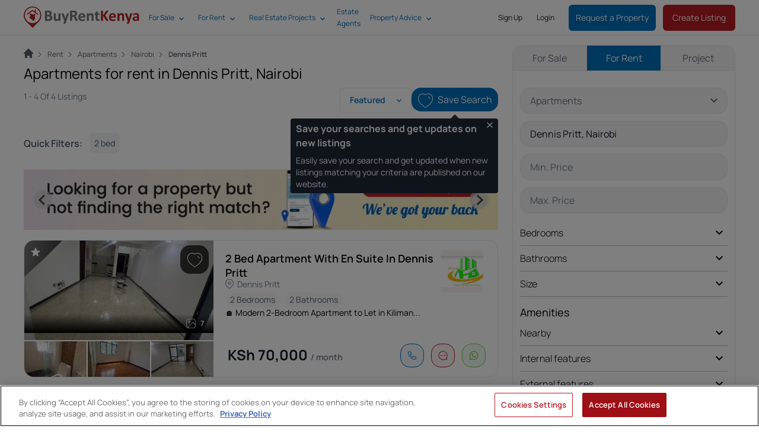

--- FILE ---
content_type: text/html; charset=UTF-8
request_url: https://www.buyrentkenya.com/flats-apartments-for-rent/nairobi/dennis-pritt
body_size: 81095
content:
<!DOCTYPE html>
<html lang="en">

<head>
    <meta charset="utf-8" />

    <meta
        http-equiv="X-UA-Compatible"
        content="IE=edge"
    />

    <meta
    name="viewport"
    content="width=device-width,initial-scale=1.0,viewport-fit=cover,user-scalable=no"
>
<link
    href="https://assets.buyrentkenya.com/theme/brk/assets/apple-touch-icon-4p9S39EE.png"
    rel="apple-touch-icon"
    sizes="180x180"
>
<link
    type="image/png"
    href="https://assets.buyrentkenya.com/theme/brk/assets/favicon-32x32-Dz8ubMwZ.png"
    rel="icon"
    sizes="32x32"
>
<link
    type="image/png"
    href="https://assets.buyrentkenya.com/theme/brk/assets/favicon-16x16-D2LWpOaO.png"
    rel="icon"
    sizes="16x16"
>
<link
    href="https://www.buyrentkenya.com/manifest.json"
    rel="manifest"
>
<link
    href="https://assets.buyrentkenya.com/theme/brk/assets/safari-pinned-tab-D633-S-9.svg"
    rel="mask-icon"
    color="#b72327"
>
<link
    href="https://assets.buyrentkenya.com/theme/brk/assets/favicon-D6NWSR_P.ico"
    rel="shortcut icon"
>
<meta
    name="apple-mobile-web-app-capable"
    content="yes"
>
<meta
    name="apple-mobile-web-app-status-bar-style"
    content="black"
>
<meta
    name="apple-mobile-web-app-title"
    content="BRK"
>
<meta
    name="mobile-web-app-capable"
    content="yes"
>
<meta
    name="msapplication-TileColor"
    content="#ffffff"
>
<meta
    name="msapplication-square70x70logo"
    content="https://assets.buyrentkenya.com/theme/brk/assets/mstile-70x70-DyWIHfv_.png"
/>
<meta
    name="msapplication-square144x144logo"
    content="https://assets.buyrentkenya.com/theme/brk/assets/mstile-144x144-CeD5wJZF.png"
/>
<meta
    name="msapplication-square150x150logo"
    content="https://assets.buyrentkenya.com/theme/brk/assets/mstile-150x150-aO7C-Dyu.png"
/>
<meta
    name="msapplication-wide310x150logo"
    content="https://assets.buyrentkenya.com/theme/brk/assets/mstile-310x150-oRa4GPcW.png"
/>
<meta
    name="msapplication-square310x310logo"
    content="https://assets.buyrentkenya.com/theme/brk/assets/mstile-310x310-B2cT66HC.png"
/>
<meta
    name="application-name"
    content="BuyRentKenya"
/>
<meta
    name="theme-color"
    content="##ffffff"
>

    <title>Apartments for Rent in Dennis Pritt, Nairobi | BuyRentKenya</title>
<meta name="description" content="Find the latest apartments in your price range for rent from trusted landlords and estate agents. Read expert advice on renting in Kenya.">
<meta name="robots" content="index, follow">
    <link rel="canonical" href="https://www.buyrentkenya.com/flats-apartments-for-rent/nairobi/dennis-pritt">



    <meta name="sailthru.tags" content="apartments-for-rent, dennis-pritt" />


    <meta property="og:type" content="website">
<meta property="og:title" content="Apartments for Rent in Dennis Pritt">
<meta property="og:description" content="Contact trusted agents.">
<meta property="og:site_name" content="BuyRentKenya">
<meta property="og:url" content="https://www.buyrentkenya.com/flats-apartments-for-rent/nairobi/dennis-pritt">
<meta property="og:locale" content="en_US">
<meta property="og:image" content="https://i.roamcdn.net/prop/brk/og-image-full-1200w-630h/98294ad4e909272dedb346ee1f8620f1/-/prod-property-core-backend-media-brk/8965883/ec25f8d7-ea27-4871-86ba-4ce8dffec334.jpg">
<meta property="og:image:width" content="1200">
<meta property="og:image:height" content="630">
<meta property="og:image:alt" content="2 Bed Apartment with En Suite in Dennis Pritt #1">

    <meta
        name="csrf-token"
        content="cUlaTE1J38O44fzOMvHcMG7Q61knKrHfJBMjxi8w"
    />

    <link
        rel="preconnect"
        href="https://assets.buyrentkenya.com"
    >
    <link
        rel="dns-prefetch"
        href="https://assets.buyrentkenya.com"
    >
    <link
        rel="preconnect"
        href="https://i.roamcdn.net/"
    >
    <link
        rel="dns-prefetch"
        href="https://i.roamcdn.net/"
    >
    <link
        rel="preconnect"
        href="https://package.webvitalize.io"
    >
    <link
        rel="dns-prefetch"
        href="https://package.webvitalize.io"
    >
    <link
        rel="preconnect"
        href="https://ingest.webvitalize.io"
    >
    <link
        rel="dns-prefetch"
        href="https://ingest.webvitalize.io"
    >
    <link
        rel="preconnect"
        href="https://www.googletagmanager.com"
    >
    <link
        rel="dns-prefetch"
        href="https://www.googletagmanager.com"
    >
    <link
        rel="preconnect"
        href="https://www.google-analytics.com"
    >
    <link
        rel="dns-prefetch"
        href="https://www.google-analytics.com"
    >
    <link
        rel="preconnect"
        href="https://www.datadoghq-browser-agent.com"
    >
    <link
        rel="dns-prefetch"
        href="https://www.datadoghq-browser-agent.com"
    >
    <link
        rel="preconnect"
        href="https://cookie-cdn.cookiepro.com"
    >
    <link
        rel="dns-prefetch"
        href="https://cookie-cdn.cookiepro.com"
    >
    <link
        rel="preconnect"
        href="https://euob.roundprinceweb.com"
    >
    <link
        rel="dns-prefetch"
        href="https://euob.roundprinceweb.com"
    >
    <link
        rel="preconnect"
        href="https://obseu.roundprinceweb.com"
    >
    <link
        rel="dns-prefetch"
        href="https://obseu.roundprinceweb.com"
    >
    <link
        rel="preconnect"
        href="https://ak.sail-horizon.com"
    >
    <link
        rel="dns-prefetch"
        href="https://ak.sail-horizon.com"
    >


            <link
            type="application/rss+xml"
            href="https://www.buyrentkenya.com/discover/feed"
            title="Real Estate News | BuyRentKenya"
            rel="alternate"
        >
    
    
    
    <!-- OneTrust Cookies Consent Notice -->
            <script type="text/javascript">
    let isLivewireLoaded = false;
    let isOnetrustConsentUpdated = false;

    // Function to check if both conditions are met
    function notifyLivewireWhenReady() {
        if (readyToEmitEvent()) {
            Livewire.dispatchTo('gtm.consent-blocked-event', 'oneTrustConsentUpdated');
        }
    }

    function readyToEmitEvent() {
        return isLivewireLoaded && isOnetrustConsentUpdated;
    }

    document.addEventListener('livewire:initialized', () => {
        isLivewireLoaded = true;

        notifyLivewireWhenReady();
    });

    window.onetrustConsentUpdated = function() {
        if (typeof OneTrust !== undefined) {
            isOnetrustConsentUpdated = true;

            
            notifyLivewireWhenReady();
        }
    }
</script>

        <!-- https://my.onetrust.com/s/article/UUID-d81787f6-685c-2262-36c3-5f1f3369e2a7?language=en_US -->

<!-- OneTrust Cookies Consent Notice start for www.buyrentkenya.com -->
<script
    src="https://cdn.cookielaw.org/consent/0ae5f92b-693c-4741-b2f0-f81957f34d90/otSDKStub.js"
    type="text/javascript"
    charset="UTF-8"
    data-domain-script="0ae5f92b-693c-4741-b2f0-f81957f34d90"
></script>

<script type="text/javascript">
    function OptanonWrapper() {
        window.onetrustConsentUpdated();
    }
</script>
<!-- OneTrust Cookies Consent Notice end for www.buyrentkenya.com -->

<style>
    #ot-sdk-btn.ot-sdk-show-settings {
        padding: 8px;
        margin: 16px 0 16px 0 !important;
        color: #B81C24 !important;
        border: 2px solid #B81C24 !important;
        border-radius: 0.375rem !important;
        font-size: .875rem !important;
        line-height: 1.25rem !important;
        font-weight: 500 !important;
        height: auto !important;
        white-space: normal !important;
        word-wrap: break-word !important;
        cursor: pointer !important;
        -moz-transition: .1s ease !important;
        -o-transition: .1s ease !important;
        -webkit-transition: 1s ease !important;
        transition: .1s ease !important;
    }

    #ot-sdk-btn.ot-sdk-show-settings:hover {
        color: #ffffff !important;
        background-color: #B81C24 !important;
    }

    #onetrust-consent-sdk #onetrust-pc-btn-handler,
    #onetrust-consent-sdk #onetrust-pc-btn-handler.cookie-setting-link {
        color: #B81C24 !important;
        border-color: #B81C24 !important;
        background-color: #ffffff !important;
    }
</style>
        <!-- End OneTrust Cookies Consent Notice -->

            <!-- Set Up Google Consent Mode -->
        <!-- https://developers.google.com/tag-platform/security/guides/consent?consentmode=basic#set_up_consent_mode -->

<script type="text/javascript">
    // Set up the dataLayer object before you load your consent banner code.
    window.dataLayer = window.dataLayer || [];

    if (typeof gtag === 'undefined') {
        function gtag() {
            dataLayer.push(arguments);
        }
    }

    // Establish your consent defaults in the data layer.
    gtag('consent', 'default', {
        ad_storage: 'denied',
        analytics_storage: 'denied',
        ad_user_data: 'denied',
        ad_personalization: 'denied',
        functionality_storage: 'denied',
        wait_for_update: 500,
    });
    gtag('set', 'ads_data_redaction', true);
    gtag('set', 'url_passthrough', true);
</script>
        <!-- End Set Up Google Consent Mode -->

        <!-- Google Tag Manager -->
        <script>
        window.dataLayer = window.dataLayer || [];

                    window.dataLayer.push({"search_top_listings":[3867929,3739262,3803490,3643067],"onesignal_listing_topic":"apartments-for-rent","onesignal_listing_category_offer_tag":"flats-apartments-rent","onesignal_listing_location_level_1_2_tag":"nairobi-dennis-pritt","domain":"brk","env":"production","route_name":"en.search.for-rent","locale":"en","version":"master-11949","content_type":"classified search results","user_id":null,"user_status":"guest","visitor_id":104138949,"user_classification":"seeker","device_type":"robot","security_storage":"denied","analytics_storage":"denied","functionality_storage":"denied","ad_storage":"denied","ad_user_data":"denied","ad_personalization":"denied","user_has_enquired":false,"user_has_saved_searches":false,"user_type":"seeker","user_remarketing_consent":"no","session_hash":"22d09e4edd91ddf9c540c4eb339a6622","request_id":"06bbf37d21203f8fd6dd51812fb4f0a0","timestamp":1763457130,"url_path":"\/flats-apartments-for-rent\/nairobi\/dennis-pritt","url_path_with_query":"\/flats-apartments-for-rent\/nairobi\/dennis-pritt","url_path_with_query_without_utm":"\/flats-apartments-for-rent\/nairobi\/dennis-pritt","search_title":"Apartments for rent in Dennis Pritt, Nairobi","iso_locale":"en_US","onesignal_url_path":"\/flats-apartments-for-rent\/nairobi\/dennis-pritt","ga_optimize_exp":"","experiments_running":"","experiments":[]});
        
            </script>

    
    <script>
        (function(w, d, s, l, i) {
            w[l] = w[l] || [];
            w[l].push({
                'gtm.start': new Date().getTime(),
                event: 'gtm.js'
            });
            var f = d.getElementsByTagName(s)[0],
                j = d.createElement(s),
                dl = l != 'dataLayer' ? '&l=' + l : '';
            j.async = true;
            j.src = 'https://www.googletagmanager.com/gtm.js?id=' + i + dl;

            
            f.parentNode.insertBefore(j, f);
        })(window, document, 'script', 'dataLayer', 'GTM-KNX34X5');
    </script>
        <!-- End Google Tag Manager -->
    
    
        <link rel="preload" as="style" href="https://assets.buyrentkenya.com/theme/brk/assets/main-DpSo-tjk.css" /><link rel="stylesheet" href="https://assets.buyrentkenya.com/theme/brk/assets/main-DpSo-tjk.css" data-navigate-track="reload" />
    <!-- Livewire Styles --><style >[wire\:loading][wire\:loading], [wire\:loading\.delay][wire\:loading\.delay], [wire\:loading\.inline-block][wire\:loading\.inline-block], [wire\:loading\.inline][wire\:loading\.inline], [wire\:loading\.block][wire\:loading\.block], [wire\:loading\.flex][wire\:loading\.flex], [wire\:loading\.table][wire\:loading\.table], [wire\:loading\.grid][wire\:loading\.grid], [wire\:loading\.inline-flex][wire\:loading\.inline-flex] {display: none;}[wire\:loading\.delay\.none][wire\:loading\.delay\.none], [wire\:loading\.delay\.shortest][wire\:loading\.delay\.shortest], [wire\:loading\.delay\.shorter][wire\:loading\.delay\.shorter], [wire\:loading\.delay\.short][wire\:loading\.delay\.short], [wire\:loading\.delay\.default][wire\:loading\.delay\.default], [wire\:loading\.delay\.long][wire\:loading\.delay\.long], [wire\:loading\.delay\.longer][wire\:loading\.delay\.longer], [wire\:loading\.delay\.longest][wire\:loading\.delay\.longest] {display: none;}[wire\:offline][wire\:offline] {display: none;}[wire\:dirty]:not(textarea):not(input):not(select) {display: none;}:root {--livewire-progress-bar-color: #2299dd;}[x-cloak] {display: none !important;}[wire\:cloak] {display: none !important;}</style>

    
    
    
    
        <script
        src="https://www.google.com/recaptcha/api.js?render=explicit"
        async
        defer
    ></script>

    <noscript>
        <style scoped>
            .hide-if-js-off {
                display: none;
            }
        </style>
    </noscript>

    <script type="text/javascript">
    (function(c,l,a,r,i,t,y){
        c[a]=c[a]||function(){(c[a].q=c[a].q||[]).push(arguments)};
        t=l.createElement(r);t.async=1;t.src="https://www.clarity.ms/tag/"+i;
        y=l.getElementsByTagName(r)[0];y.parentNode.insertBefore(t,y);
    })(window, document, "clarity", "script", "p4hrl06jp0");
</script>
</head>

<body>
    
    <!-- Google Tag Manager (noscript) -->
    <noscript>
        <iframe
            src="https://www.googletagmanager.com/ns.html?id=GTM-KNX34X5"
            style="display:none;visibility:hidden"
            height="0"
            width="0"
        ></iframe>
    </noscript>
    <!-- End Google Tag Manager (noscript) -->

    <div
        class="font-sans text-black"
        id="app"
        data-server-rendered="true"
    >
        <div
    class="offcanvas relative"
    x-data="ShowMenuComponent"
    ref="mainCanvas"
>
    <div
        class="relative"
        ref="relativeCanvas"
    >
        <div
            class="pointer-events-none fixed inset-0 z-300 flex hidden w-full items-start justify-center px-4 py-6 sm:justify-center sm:p-6"
            x-cloak
            x-data="{ show: false, message: '', redirect: '', action: '' }"
            :class="{ 'hidden': !show }"
        >
            <div
                class="pointer-events-auto flex-grow-0 rounded-lg bg-green shadow-lg"
                x-on:notify.window="show = true; message = $event.detail['message']; redirect = $event.detail['redirect']; action = $event.detail['action']; setTimeout(() => { show = false }, 3000)"
                x-show="show"
            >
                <div class="overflow-hidden rounded-lg shadow-xs">
                    <div class="flex p-4">
                        <div class="flex items-start">
                            <div class="ml-3 flex-1 pt-0.5">
                                <p
                                    class="text-lg leading-5 text-white"
                                    x-text="message"
                                >
                                </p>
                            </div>
                        </div>
                        <span class="ml-3 flex items-end font-bold uppercase text-white no-underline">
                            <a
                                class="mr-3 font-bold uppercase text-white no-underline"
                                x-bind:href="redirect"
                                x-text="action"
                            ></a>
                        </span>
                    </div>
                </div>
            </div>
        </div>
                    <div class="mt-[60px]">
    <div class="w-full md:px-2">
        <div class="hidden w-full bg-vantablack py-2 text-white">
            <div class="container mx-auto">
                <div class="flex justify-end">
                                            <div class="dropdown-container relative hidden md:flex md:p-0">
            <div
                class="inline-block flex cursor-pointer items-center justify-between pr-0 align-top md:justify-start"
                data-cy="dropdown-title-wrapper"
            >
                <div
                    class="menu-parent font-400 z-50 block w-full text-xs no-underline lg:w-auto"
                    data-cy="Sign Up"
                    slot="title"
                >
                    <div class="flex h-16 items-center">
                        <a
                            class="p-3"
                            href="https://www.buyrentkenya.com/account/sign-up"
                                                            rel="nofollow"
                                                    >
                            Sign Up
                        </a>
                    </div>
                </div>
            </div>
        </div>
            <div class="dropdown-container relative hidden md:flex md:p-0">
            <div
                class="inline-block flex cursor-pointer items-center justify-between pr-0 align-top md:justify-start"
                data-cy="dropdown-title-wrapper"
            >
                <div
                    class="menu-parent font-400 z-50 block w-full text-xs no-underline lg:w-auto"
                    data-cy="Login"
                    slot="title"
                >
                    <div class="flex h-16 items-center">
                        <a
                            class="p-3"
                            href="https://www.buyrentkenya.com/account/login"
                                                    >
                            Login
                        </a>
                    </div>
                </div>
            </div>
        </div>
                                        </div>
            </div>
        </div>
        <nav
            class="relative"
            data-cy="navbar-component"
        >

            <div
                class="fixed left-0 right-0 top-0 z-[200] mx-auto flex h-16 items-center justify-start border-b border-grey-300 bg-white px-3 text-secondary lg:px-10">
                <div
                    class="hidden w-1/6 lg:hidden"
                    x-data="AdvanceSearchComponent()"
                    ref="closeSearch"
                    @click="close()"
                >
                    <svg class="fill-current w-6 h-6" xmlns="http://www.w3.org/2000/svg" width="16" height="16" viewBox="0 0 20 20">
    <path fill-rule="evenodd" d="M20 8.75H4.75l7-7L10 0 0 10l10 10 1.75-1.75-7-7H20v-2.5Z" clip-rule="evenodd"/>
</svg>                </div>

                <div class="w-full md:w-60">
                    <a
                        class="block h-10"
                        data-cy="menu-company-logo"
                        href="https://www.buyrentkenya.com"
                        target="_self"
                    >
                        <img
                            class="h-10 object-contain"
                            src="https://assets.buyrentkenya.com/theme/brk/assets/logo-DdctBMMK.svg"
                            alt="Logo BuyRentKenya"
                        />
                    </a>
                </div>

                <div class="hidden w-2/4 items-center justify-start lg:flex">
                    <div class="mr-4 content-start lg:w-auto">
                        <nav class="main-menu hidden lg:block">
        <div>
            <div class="main-menu flex w-full items-center">
                                                                                <div class="dropdown-container relative md:p-0">
                            <div
                                class="inline-block flex cursor-pointer items-center justify-between pr-0 align-top md:justify-start"
                                data-cy="dropdown-title-wrapper"
                            >
                                <div
                                    class="menu-parent font-400 z-20 block w-full text-xs leading-5 no-underline lg:w-auto"
                                    data-cy="For Sale"
                                    slot="title"
                                >
                                    <div class="flex h-16 items-center">
                                        <a
                                            class="whitespace-nowrap py-3 pl-4 pr-6"
                                            href="https://www.buyrentkenya.com/property-for-sale"
                                        >
                                            For Sale
                                        </a>
                                        <svg class="fill-current inline-block w-2 menu-indicator absolute right-0 pt-1 mr-2" xmlns="http://www.w3.org/2000/svg" width="16" height="16" fill="none" viewBox="0 0 12 8">
    <path d="M10.6 0 6 4.6 1.4 0 0 1.4l6 6 6-6L10.6 0Z"/>
</svg>                                    </div>

                                    <div class="menu-child">
                                        <div
                                            class="absolute left-0 top-0 ml-0 w-64 rounded border border-grey-lightest bg-white px-3 shadow-md"
                                            data-cy="dropdown-content-wrapper"
                                        >
                                            <div slot="dropdown">
                                                <ul class="list-reset space-y-1">
                                                                                                                                                                <li
                                                            data-cy="Houses for Sale"
                                                            key="Houses for Sale"
                                                        >
                                                            <a
                                                                class=" border-b  text-black block whitespace-nowrap py-4 no-underline transition-colors duration-75 visited:text-black hover:text-secondary-500 hover:transition-colors hover:duration-300"
                                                                href="https://www.buyrentkenya.com/houses-for-sale"
                                                            >
                                                                Houses for Sale
                                                            </a>
                                                        </li>
                                                                                                            <li
                                                            data-cy="Apartments for Sale"
                                                            key="Apartments for Sale"
                                                        >
                                                            <a
                                                                class=" border-b  text-black block whitespace-nowrap py-4 no-underline transition-colors duration-75 visited:text-black hover:text-secondary-500 hover:transition-colors hover:duration-300"
                                                                href="https://www.buyrentkenya.com/flats-apartments-for-sale"
                                                            >
                                                                Apartments for Sale
                                                            </a>
                                                        </li>
                                                                                                            <li
                                                            data-cy="Land for Sale"
                                                            key="Land for Sale"
                                                        >
                                                            <a
                                                                class=" border-b  text-black block whitespace-nowrap py-4 no-underline transition-colors duration-75 visited:text-black hover:text-secondary-500 hover:transition-colors hover:duration-300"
                                                                href="https://www.buyrentkenya.com/land-for-sale"
                                                            >
                                                                Land for Sale
                                                            </a>
                                                        </li>
                                                                                                            <li
                                                            data-cy="Commercial Property for Sale"
                                                            key="Commercial Property for Sale"
                                                        >
                                                            <a
                                                                class=" text-black block whitespace-nowrap py-4 no-underline transition-colors duration-75 visited:text-black hover:text-secondary-500 hover:transition-colors hover:duration-300"
                                                                href="https://www.buyrentkenya.com/commercial-property-for-sale"
                                                            >
                                                                Commercial Property for Sale
                                                            </a>
                                                        </li>
                                                                                                    </ul>
                                            </div>
                                        </div>
                                    </div>
                                </div>
                            </div>
                        </div>
                                                                                                    <div class="dropdown-container relative md:p-0">
                            <div
                                class="inline-block flex cursor-pointer items-center justify-between pr-0 align-top md:justify-start"
                                data-cy="dropdown-title-wrapper"
                            >
                                <div
                                    class="menu-parent font-400 z-20 block w-full text-xs leading-5 no-underline lg:w-auto"
                                    data-cy="For Rent"
                                    slot="title"
                                >
                                    <div class="flex h-16 items-center">
                                        <a
                                            class="whitespace-nowrap py-3 pl-4 pr-6"
                                            href="https://www.buyrentkenya.com/property-for-rent"
                                        >
                                            For Rent
                                        </a>
                                        <svg class="fill-current inline-block w-2 menu-indicator absolute right-0 pt-1 mr-2" xmlns="http://www.w3.org/2000/svg" width="16" height="16" fill="none" viewBox="0 0 12 8">
    <path d="M10.6 0 6 4.6 1.4 0 0 1.4l6 6 6-6L10.6 0Z"/>
</svg>                                    </div>

                                    <div class="menu-child">
                                        <div
                                            class="absolute left-0 top-0 ml-0 w-64 rounded border border-grey-lightest bg-white px-3 shadow-md"
                                            data-cy="dropdown-content-wrapper"
                                        >
                                            <div slot="dropdown">
                                                <ul class="list-reset space-y-1">
                                                                                                                                                                <li
                                                            data-cy="Houses for Rent"
                                                            key="Houses for Rent"
                                                        >
                                                            <a
                                                                class=" border-b  text-black block whitespace-nowrap py-4 no-underline transition-colors duration-75 visited:text-black hover:text-secondary-500 hover:transition-colors hover:duration-300"
                                                                href="https://www.buyrentkenya.com/houses-for-rent"
                                                            >
                                                                Houses for Rent
                                                            </a>
                                                        </li>
                                                                                                            <li
                                                            data-cy="Apartments for Rent"
                                                            key="Apartments for Rent"
                                                        >
                                                            <a
                                                                class=" border-b  text-black block whitespace-nowrap py-4 no-underline transition-colors duration-75 visited:text-black hover:text-secondary-500 hover:transition-colors hover:duration-300"
                                                                href="https://www.buyrentkenya.com/flats-apartments-for-rent"
                                                            >
                                                                Apartments for Rent
                                                            </a>
                                                        </li>
                                                                                                            <li
                                                            data-cy="Commercial Property for Rent"
                                                            key="Commercial Property for Rent"
                                                        >
                                                            <a
                                                                class=" border-b  text-black block whitespace-nowrap py-4 no-underline transition-colors duration-75 visited:text-black hover:text-secondary-500 hover:transition-colors hover:duration-300"
                                                                href="https://www.buyrentkenya.com/commercial-property-for-rent"
                                                            >
                                                                Commercial Property for Rent
                                                            </a>
                                                        </li>
                                                                                                            <li
                                                            data-cy="Bedsitters for Rent"
                                                            key="Bedsitters for Rent"
                                                        >
                                                            <a
                                                                class=" text-black block whitespace-nowrap py-4 no-underline transition-colors duration-75 visited:text-black hover:text-secondary-500 hover:transition-colors hover:duration-300"
                                                                href="https://www.buyrentkenya.com/bedsitters-for-rent"
                                                            >
                                                                Bedsitters for Rent
                                                            </a>
                                                        </li>
                                                                                                    </ul>
                                            </div>
                                        </div>
                                    </div>
                                </div>
                            </div>
                        </div>
                                                                                                    <div class="dropdown-container relative md:p-0">
                            <div
                                class="inline-block flex cursor-pointer items-center justify-between pr-0 align-top md:justify-start"
                                data-cy="dropdown-title-wrapper"
                            >
                                <div
                                    class="menu-parent font-400 z-20 block w-full text-xs leading-5 no-underline lg:w-auto"
                                    data-cy="Real Estate Projects"
                                    slot="title"
                                >
                                    <div class="flex h-16 items-center">
                                        <a
                                            class="whitespace-nowrap py-3 pl-4 pr-6"
                                            href="/projects"
                                        >
                                            Real Estate Projects
                                        </a>
                                        <svg class="fill-current inline-block w-2 menu-indicator absolute right-0 pt-1 mr-2" xmlns="http://www.w3.org/2000/svg" width="16" height="16" fill="none" viewBox="0 0 12 8">
    <path d="M10.6 0 6 4.6 1.4 0 0 1.4l6 6 6-6L10.6 0Z"/>
</svg>                                    </div>

                                    <div class="menu-child">
                                        <div
                                            class="absolute left-0 top-0 ml-0 w-64 rounded border border-grey-lightest bg-white px-3 shadow-md"
                                            data-cy="dropdown-content-wrapper"
                                        >
                                            <div slot="dropdown">
                                                <ul class="list-reset space-y-1">
                                                                                                                                                                <li
                                                            data-cy="Development Projects"
                                                            key="Development Projects"
                                                        >
                                                            <a
                                                                class=" border-b  text-black block whitespace-nowrap py-4 no-underline transition-colors duration-75 visited:text-black hover:text-secondary-500 hover:transition-colors hover:duration-300"
                                                                href="/projects"
                                                            >
                                                                Development Projects
                                                            </a>
                                                        </li>
                                                                                                            <li
                                                            data-cy="Developments Map"
                                                            key="Developments Map"
                                                        >
                                                            <a
                                                                class=" text-black block whitespace-nowrap py-4 no-underline transition-colors duration-75 visited:text-black hover:text-secondary-500 hover:transition-colors hover:duration-300"
                                                                href="/projects/map"
                                                            >
                                                                Developments Map
                                                            </a>
                                                        </li>
                                                                                                    </ul>
                                            </div>
                                        </div>
                                    </div>
                                </div>
                            </div>
                        </div>
                                                                                                                                <a
                                class="font-400 block w-full cursor-pointer px-3 py-3 pr-0 text-xs leading-5 no-underline lg:w-auto"
                                data-cy="Estate Agents"
                                href="https://www.buyrentkenya.com/estate-agents"
                            >
                                Estate Agents
                            </a>
                                                                                                                            <div class="dropdown-container relative md:p-0">
                            <div
                                class="inline-block flex cursor-pointer items-center justify-between pr-0 align-top md:justify-start"
                                data-cy="dropdown-title-wrapper"
                            >
                                <div
                                    class="menu-parent font-400 z-20 block w-full text-xs leading-5 no-underline lg:w-auto"
                                    data-cy="Property Advice"
                                    slot="title"
                                >
                                    <div class="flex h-16 items-center">
                                        <a
                                            class="whitespace-nowrap py-3 pl-4 pr-6"
                                            href="https://www.buyrentkenya.com/discover"
                                        >
                                            Property Advice
                                        </a>
                                        <svg class="fill-current inline-block w-2 menu-indicator absolute right-0 pt-1 mr-2" xmlns="http://www.w3.org/2000/svg" width="16" height="16" fill="none" viewBox="0 0 12 8">
    <path d="M10.6 0 6 4.6 1.4 0 0 1.4l6 6 6-6L10.6 0Z"/>
</svg>                                    </div>

                                    <div class="menu-child">
                                        <div
                                            class="absolute left-0 top-0 ml-0 w-64 rounded border border-grey-lightest bg-white px-3 shadow-md"
                                            data-cy="dropdown-content-wrapper"
                                        >
                                            <div slot="dropdown">
                                                <ul class="list-reset space-y-1">
                                                                                                                                                                <li
                                                            data-cy="Property Guides"
                                                            key="Property Guides"
                                                        >
                                                            <a
                                                                class=" border-b  text-black block whitespace-nowrap py-4 no-underline transition-colors duration-75 visited:text-black hover:text-secondary-500 hover:transition-colors hover:duration-300"
                                                                href="https://www.buyrentkenya.com/discover/property-guides"
                                                            >
                                                                Property Guides
                                                            </a>
                                                        </li>
                                                                                                            <li
                                                            data-cy="Neighbourhood Guides"
                                                            key="Neighbourhood Guides"
                                                        >
                                                            <a
                                                                class=" border-b  text-black block whitespace-nowrap py-4 no-underline transition-colors duration-75 visited:text-black hover:text-secondary-500 hover:transition-colors hover:duration-300"
                                                                href="https://www.buyrentkenya.com/discover/neighbourhood-guides"
                                                            >
                                                                Neighbourhood Guides
                                                            </a>
                                                        </li>
                                                                                                            <li
                                                            data-cy="Decor &amp; Lifestyle"
                                                            key="Decor &amp; Lifestyle"
                                                        >
                                                            <a
                                                                class=" border-b  text-black block whitespace-nowrap py-4 no-underline transition-colors duration-75 visited:text-black hover:text-secondary-500 hover:transition-colors hover:duration-300"
                                                                href="https://www.buyrentkenya.com/discover/home-decor"
                                                            >
                                                                Decor &amp; Lifestyle
                                                            </a>
                                                        </li>
                                                                                                            <li
                                                            data-cy="Real Estate News"
                                                            key="Real Estate News"
                                                        >
                                                            <a
                                                                class=" text-black block whitespace-nowrap py-4 no-underline transition-colors duration-75 visited:text-black hover:text-secondary-500 hover:transition-colors hover:duration-300"
                                                                href="https://www.buyrentkenya.com/discover/real-estate-news"
                                                            >
                                                                Real Estate News
                                                            </a>
                                                        </li>
                                                                                                    </ul>
                                            </div>
                                        </div>
                                    </div>
                                </div>
                            </div>
                        </div>
                                    
            </div>
        </div>
    </nav>

<style
    lang="postcss"
    scoped
>
    .menu-child {
        visibility: hidden;
        opacity: 0;
        transition: all 0.3s ease;
        transform: translateY(-20px);
    }

    .menu-parent:hover {
        border-bottom: 2px solid;
    }

    .menu-parent:hover .menu-child {
        visibility: visible;
        opacity: 1;
        transform: translateY(2px);
    }

    .menu-indicator {
        transition: all 0.3s;
    }

    .menu-parent:hover .menu-indicator {
        -webkit-transform: rotate(180deg);
        -moz-transform: rotate(180deg);
        -ms-transform: rotate(180deg);
        -o-transform: rotate(180deg);
        transform: rotate(180deg);
    }
</style>
                    </div>
                </div>

                <div class="hidden w-2/4 items-center justify-end self-center text-grey-900 lg:flex">
                                            <div class="dropdown-container relative hidden md:flex md:p-0">
            <div
                class="inline-block flex cursor-pointer items-center justify-between pr-0 align-top md:justify-start"
                data-cy="dropdown-title-wrapper"
            >
                <div
                    class="menu-parent font-400 z-50 block w-full text-xs no-underline lg:w-auto"
                    data-cy="Sign Up"
                    slot="title"
                >
                    <div class="flex h-16 items-center">
                        <a
                            class="p-3"
                            href="https://www.buyrentkenya.com/account/sign-up"
                                                            rel="nofollow"
                                                    >
                            Sign Up
                        </a>
                    </div>
                </div>
            </div>
        </div>
            <div class="dropdown-container relative hidden md:flex md:p-0">
            <div
                class="inline-block flex cursor-pointer items-center justify-between pr-0 align-top md:justify-start"
                data-cy="dropdown-title-wrapper"
            >
                <div
                    class="menu-parent font-400 z-50 block w-full text-xs no-underline lg:w-auto"
                    data-cy="Login"
                    slot="title"
                >
                    <div class="flex h-16 items-center">
                        <a
                            class="p-3"
                            href="https://www.buyrentkenya.com/account/login"
                                                    >
                            Login
                        </a>
                    </div>
                </div>
            </div>
        </div>
                        
                                            <a
                            class="request-property-step-1 mx-3 hidden cursor-pointer rounded-md bg-accent-500 p-3 text-center font-sans text-sm font-normal text-white no-underline hover:bg-accent-600 focus:outline-none active:shadow-none disabled:cursor-not-allowed disabled:bg-grey-light disabled:text-grey-darker disabled:shadow-none lg:block"
                            data-cy="request-property-link"
                            data-bi="request-property"
                            href="https://www.buyrentkenya.com/request-listing"
                        >
                            Request a Property
                        </a>
                    
                    <a
                        class="hidden w-auto rounded-md bg-primary p-3 px-4 text-center font-sans text-sm font-normal text-white no-underline hover:bg-primary-darker focus:outline-none active:shadow-none disabled:cursor-not-allowed disabled:bg-grey-light disabled:text-grey-darker disabled:shadow-none lg:block"
                        name="account-ads-create"
                        data-cy="create-listing-link"
                        data-bi="create-listing"
                        href="https://www.buyrentkenya.com/crm/account/listings/create"
                        rel="nofollow"
                    >
                        Create Listing
                    </a>
                </div>

                <div class="flex w-full justify-end lg:hidden">
                    <label
                        class="lg:hidden"
                        for="mobilemenu"
                        ref="menuHamburger"
                        @click="toggleMobileMenuAlternate()"
                    >
                        <svg x-show="!displayMobileMenu()" class="fill-current w-7 h-6" xmlns="http://www.w3.org/2000/svg" width="14" height="12" viewBox="0 0 14 12">
    <path d="M0 12h20v-2H0v2Zm0-5h20V5H0v2Zm0-7v2h20V0H0Z"/>
</svg>                        <svg x-show="displayMobileMenu()" class="fill-current w-7 h-6" xmlns="http://www.w3.org/2000/svg" width="16" height="16" fill="none" viewBox="0 0 20 20">
    <path d="M20 2.014 17.986 0 10 7.986 2.014 0 0 2.014 7.986 10 0 17.986 2.014 20 10 12.014 17.986 20 20 17.986 12.014 10 20 2.014Z"/>
</svg>                    </label>
                </div>

                <input
    class="hidden"
    id="mobilemenu"
    name="mobilemenu"
    type="checkbox"
>
<div
    class="absolute top-0 z-100 h-screen w-full overflow-visible bg-grey-darker-50"
    style="top:60px;"
    x-cloak
    x-show="displayMobileMenu()"
    @click="toggleMobileMenuOff"
></div>

<div
    class="toggle-mobile-menu offcanvas-bar absolute left-0 z-100 w-full overflow-auto bg-white px-3 pb-16 pt-3 text-black md:w-96"
    style="top:60px;"
    x-cloak
    x-show="displayMobileMenu()"
>
    <div>
                    <div class="flex">
        <a
            class="bg-vantablack text-white mr-3 flex w-1/2 items-center justify-center rounded-2xl py-2 text-xs leading-5 no-underline"
            href="https://www.buyrentkenya.com/account/login"
        >
            Login
        </a>
        <a
            class="bg-vantablack text-white mr-3 flex w-1/2 items-center justify-center rounded-2xl py-2 text-xs leading-5 no-underline"
            href="https://www.buyrentkenya.com/account/sign-up"
            rel="nofollow"
        >
            Sign Up
        </a>
    </div>
        
        <nav class="main-menu my-5 border-b border-t border-grey-lightest">
            <div class="border-grey-lightest mt-3 border-b pb-3">
                <div>
                    <div
                        class="text-black block w-full px-3 py-2 text-lg font-semibold leading-6 no-underline lg:w-auto"
                        data-cy="For Sale"
                    >
                        <a href="https://www.buyrentkenya.com/property-for-sale">
                            For Sale
                        </a>
                    </div>
                </div>
                <div>
                    <ul class="list-reset">
                                                    <li
                                data-cy="Houses for Sale"
                                key="Houses for Sale"
                            >
                                <a
                                    class="text-black block px-3 py-2 text-sm font-normal leading-none no-underline"
                                    href="https://www.buyrentkenya.com/houses-for-sale"
                                >
                                    Houses for Sale
                                </a>
                            </li>
                                                    <li
                                data-cy="Apartments for Sale"
                                key="Apartments for Sale"
                            >
                                <a
                                    class="text-black block px-3 py-2 text-sm font-normal leading-none no-underline"
                                    href="https://www.buyrentkenya.com/flats-apartments-for-sale"
                                >
                                    Apartments for Sale
                                </a>
                            </li>
                                                    <li
                                data-cy="Land for Sale"
                                key="Land for Sale"
                            >
                                <a
                                    class="text-black block px-3 py-2 text-sm font-normal leading-none no-underline"
                                    href="https://www.buyrentkenya.com/land-for-sale"
                                >
                                    Land for Sale
                                </a>
                            </li>
                                                    <li
                                data-cy="Commercial Property for Sale"
                                key="Commercial Property for Sale"
                            >
                                <a
                                    class="text-black block px-3 py-2 text-sm font-normal leading-none no-underline"
                                    href="https://www.buyrentkenya.com/commercial-property-for-sale"
                                >
                                    Commercial Property for Sale
                                </a>
                            </li>
                                            </ul>
                </div>
            </div>
                                        <div class="border-grey-lightest mt-3 border-b pb-3">
                <div>
                    <div
                        class="text-black block w-full px-3 py-2 text-lg font-semibold leading-6 no-underline lg:w-auto"
                        data-cy="For Rent"
                    >
                        <a href="https://www.buyrentkenya.com/property-for-rent">
                            For Rent
                        </a>
                    </div>
                </div>
                <div>
                    <ul class="list-reset">
                                                    <li
                                data-cy="Houses for Rent"
                                key="Houses for Rent"
                            >
                                <a
                                    class="text-black block px-3 py-2 text-sm font-normal leading-none no-underline"
                                    href="https://www.buyrentkenya.com/houses-for-rent"
                                >
                                    Houses for Rent
                                </a>
                            </li>
                                                    <li
                                data-cy="Apartments for Rent"
                                key="Apartments for Rent"
                            >
                                <a
                                    class="text-black block px-3 py-2 text-sm font-normal leading-none no-underline"
                                    href="https://www.buyrentkenya.com/flats-apartments-for-rent"
                                >
                                    Apartments for Rent
                                </a>
                            </li>
                                                    <li
                                data-cy="Commercial Property for Rent"
                                key="Commercial Property for Rent"
                            >
                                <a
                                    class="text-black block px-3 py-2 text-sm font-normal leading-none no-underline"
                                    href="https://www.buyrentkenya.com/commercial-property-for-rent"
                                >
                                    Commercial Property for Rent
                                </a>
                            </li>
                                                    <li
                                data-cy="Bedsitters for Rent"
                                key="Bedsitters for Rent"
                            >
                                <a
                                    class="text-black block px-3 py-2 text-sm font-normal leading-none no-underline"
                                    href="https://www.buyrentkenya.com/bedsitters-for-rent"
                                >
                                    Bedsitters for Rent
                                </a>
                            </li>
                                            </ul>
                </div>
            </div>
                                        <div class="border-grey-lightest mt-3 border-b pb-3">
                <div>
                    <div
                        class="text-black block w-full px-3 py-2 text-lg font-semibold leading-6 no-underline lg:w-auto"
                        data-cy="Real Estate Projects"
                    >
                        <a href="/projects">
                            Real Estate Projects
                        </a>
                    </div>
                </div>
                <div>
                    <ul class="list-reset">
                                                    <li
                                data-cy="Development Projects"
                                key="Development Projects"
                            >
                                <a
                                    class="text-black block px-3 py-2 text-sm font-normal leading-none no-underline"
                                    href="/projects"
                                >
                                    Development Projects
                                </a>
                            </li>
                                                    <li
                                data-cy="Developments Map"
                                key="Developments Map"
                            >
                                <a
                                    class="text-black block px-3 py-2 text-sm font-normal leading-none no-underline"
                                    href="/projects/map"
                                >
                                    Developments Map
                                </a>
                            </li>
                                            </ul>
                </div>
            </div>
                                                        <a
                    class="text-black block w-full px-3 py-4 text-lg font-semibold leading-6 no-underline lg:w-auto"
                    data-cy="Estate Agents"
                    href="https://www.buyrentkenya.com/estate-agents"
                >
                    Estate Agents
                </a>
                                                    <div class="border-grey-lightest mt-3 border-b pb-3">
                <div>
                    <div
                        class="text-black block w-full px-3 py-2 text-lg font-semibold leading-6 no-underline lg:w-auto"
                        data-cy="Property Advice"
                    >
                        <a href="https://www.buyrentkenya.com/discover">
                            Property Advice
                        </a>
                    </div>
                </div>
                <div>
                    <ul class="list-reset">
                                                    <li
                                data-cy="Property Guides"
                                key="Property Guides"
                            >
                                <a
                                    class="text-black block px-3 py-2 text-sm font-normal leading-none no-underline"
                                    href="https://www.buyrentkenya.com/discover/property-guides"
                                >
                                    Property Guides
                                </a>
                            </li>
                                                    <li
                                data-cy="Neighbourhood Guides"
                                key="Neighbourhood Guides"
                            >
                                <a
                                    class="text-black block px-3 py-2 text-sm font-normal leading-none no-underline"
                                    href="https://www.buyrentkenya.com/discover/neighbourhood-guides"
                                >
                                    Neighbourhood Guides
                                </a>
                            </li>
                                                    <li
                                data-cy="Decor &amp; Lifestyle"
                                key="Decor &amp; Lifestyle"
                            >
                                <a
                                    class="text-black block px-3 py-2 text-sm font-normal leading-none no-underline"
                                    href="https://www.buyrentkenya.com/discover/home-decor"
                                >
                                    Decor &amp; Lifestyle
                                </a>
                            </li>
                                                    <li
                                data-cy="Real Estate News"
                                key="Real Estate News"
                            >
                                <a
                                    class="text-black block px-3 py-2 text-sm font-normal leading-none no-underline"
                                    href="https://www.buyrentkenya.com/discover/real-estate-news"
                                >
                                    Real Estate News
                                </a>
                            </li>
                                            </ul>
                </div>
            </div>
            
<style
    lang="postcss"
    scoped
>
    .menu-child {
        visibility: hidden;
        opacity: 0;
        transition: all 0.3s ease;
        transform: translateY(-20px);
    }

    .menu-parent:hover {
        border-bottom: 2px solid;
    }

    .menu-parent:hover .menu-child {
        visibility: visible;
        opacity: 1;
        transform: translateY(2px);
    }

    .menu-indicator {
        transition: all 0.3s;
    }

    .menu-parent:hover .menu-indicator {
        -webkit-transform: rotate(180deg);
        -moz-transform: rotate(180deg);
        -ms-transform: rotate(180deg);
        -o-transform: rotate(180deg);
        transform: rotate(180deg);
    }
</style>

            
                    </nav>

        <a
            class="request-property-step-1 block rounded-2xl bg-accent-500 p-3 text-center font-sans text-sm font-normal leading-5 text-white no-underline hover:bg-accent-600 focus:outline-none active:shadow-none disabled:cursor-not-allowed disabled:bg-grey-light disabled:text-grey-darker disabled:shadow-none"
            data-cy="request-property-link"
            data-bi="request-property"
            href="https://www.buyrentkenya.com/request-listing"
        >
            Request a Property
        </a>

        <a
            class="mt-4 block rounded-2xl bg-primary p-3 text-center font-sans text-sm font-normal leading-5 text-white no-underline hover:bg-primary-darker focus:outline-none active:shadow-none disabled:cursor-not-allowed disabled:bg-grey-light disabled:text-grey-darker disabled:shadow-none md:ml-0"
            href="https://www.buyrentkenya.com/crm/account/listings/create"
             rel="nofollow"         >
            Create Listing
        </a>

            </div>
</div>

<style
    lang="postcss"
    scoped
>
    .offcanvas-bar {
        height: calc(100vh - 60px);
    }

    #mobilemenu:checked~.toggle-mobile-menu {
        display: block;
    }
</style>

            </div>
        </nav>
    </div>
</div>
        
            <div
    class="fixed inset-x-0 bottom-0 top-[60px] z-100 hidden h-[calc(100dvh-60px)] max-h-full w-full overflow-hidden overflow-y-scroll bg-white"
    id="advanceSearch"
    data-cy="search-filters"
    ref="advanceSearch"
>
    <div class="md:mx-auto md:w-1/2">
        <div wire:snapshot="{&quot;data&quot;:{&quot;showClose&quot;:true,&quot;container&quot;:&quot;md:pl-3 md:ml-3&quot;,&quot;formContainerClasses&quot;:&quot;border border-gray-200 w-full p-3 py-4 mx-3 md:mx-0 my-4&quot;,&quot;inputClasses&quot;:&quot;rounded-2xl bg-gray-100 border border-gray-200 text-grey-500&quot;,&quot;btnBgColor&quot;:&quot;bg-primary&quot;,&quot;activeNavTabsBg&quot;:null,&quot;navTabsBg&quot;:&quot;bg-gray-100 text-gray-500&quot;,&quot;navTabsSize&quot;:&quot;font-normal p-3 px-1&quot;,&quot;navTabsShape&quot;:&quot;rounded-t-2xl border border-gray-200 mx-3 md:mx-0 hidden&quot;,&quot;locationsDepthTwoData&quot;:[[],{&quot;s&quot;:&quot;arr&quot;}],&quot;locationsDepthThreeData&quot;:[[],{&quot;s&quot;:&quot;arr&quot;}],&quot;hasVirtualTours&quot;:false,&quot;gtmUserType&quot;:&quot;seeker&quot;,&quot;dataProperties&quot;:null,&quot;projectName&quot;:null,&quot;offerType&quot;:&quot;rent&quot;,&quot;offerTypeHasChanged&quot;:false,&quot;categoryFilter&quot;:null,&quot;nearbyLocationsData&quot;:[[],{&quot;s&quot;:&quot;arr&quot;}],&quot;locationDepthOneFilter&quot;:null,&quot;locationDepthTwoFilter&quot;:null,&quot;locationDepthThreeFilter&quot;:null,&quot;includeNearbyLocations&quot;:false,&quot;locationFilter&quot;:null,&quot;locationTitle&quot;:null,&quot;priceMin&quot;:&quot;&quot;,&quot;priceMax&quot;:&quot;&quot;,&quot;priceUnit&quot;:&quot;bill&quot;,&quot;agencyId&quot;:null,&quot;order&quot;:null,&quot;sortBy&quot;:null,&quot;showProjectDataPropertiesFilters&quot;:false,&quot;showProjectNameFilter&quot;:false,&quot;wardLoading&quot;:false,&quot;districtLoading&quot;:false,&quot;selectedDataPropertiesFilters&quot;:[{&quot;bathrooms&quot;:[[],{&quot;s&quot;:&quot;arr&quot;}],&quot;bedrooms&quot;:[[],{&quot;s&quot;:&quot;arr&quot;}],&quot;internal-amenities&quot;:[[],{&quot;s&quot;:&quot;arr&quot;}],&quot;external-amenities&quot;:[[],{&quot;s&quot;:&quot;arr&quot;}],&quot;nearby&quot;:[[],{&quot;s&quot;:&quot;arr&quot;}]},{&quot;s&quot;:&quot;arr&quot;}],&quot;sizeMin&quot;:null,&quot;sizeMax&quot;:null,&quot;queryParams&quot;:null},&quot;memo&quot;:{&quot;id&quot;:&quot;SaJx2NZ0qJe35Z3ptF6W&quot;,&quot;name&quot;:&quot;search.search-results-filter&quot;,&quot;path&quot;:&quot;flats-apartments-for-rent\/nairobi\/dennis-pritt&quot;,&quot;method&quot;:&quot;GET&quot;,&quot;children&quot;:[],&quot;scripts&quot;:[],&quot;assets&quot;:[],&quot;lazyLoaded&quot;:false,&quot;lazyIsolated&quot;:true,&quot;errors&quot;:[],&quot;locale&quot;:&quot;en&quot;},&quot;checksum&quot;:&quot;0b815e855bfce747a1786a0675980629fb1a95ae98501506a474e55c45737798&quot;}" wire:effects="{&quot;listeners&quot;:[&quot;locationSelected&quot;,&quot;locationCleared&quot;,&quot;updateSearchFilters&quot;]}" wire:id="SaJx2NZ0qJe35Z3ptF6W" x-intersect="$wire.__lazyLoad(&#039;[base64]&#039;)"></div>    </div>
</div>

        <div
            class="mt-[3.25rem]"
            id="mainContent"
        >
                                                    
            
        <div wire:snapshot="{&quot;data&quot;:{&quot;banners&quot;:[[[{&quot;id&quot;:686,&quot;name&quot;:&quot;Seeker Profile Campaign&quot;,&quot;click_through_url&quot;:&quot;https:\/\/www.buyrentkenya.com\/request-listing&quot;,&quot;agency_id&quot;:1,&quot;banner_slot_id&quot;:4,&quot;offer_type&quot;:null,&quot;expired_at&quot;:&quot;2025-12-31T00:00:00.000000Z&quot;,&quot;created_at&quot;:&quot;2023-07-11T12:07:59.000000Z&quot;,&quot;updated_at&quot;:&quot;2025-01-24T07:58:31.000000Z&quot;,&quot;deleted_at&quot;:null,&quot;model_type&quot;:null,&quot;model_id&quot;:null,&quot;has_countdown_timer&quot;:false,&quot;has_button_element&quot;:false,&quot;graphic_elements&quot;:null,&quot;type&quot;:&quot;image&quot;,&quot;agency&quot;:[{&quot;id&quot;:1,&quot;slug&quot;:&quot;buyrentke&quot;,&quot;show_agent_ratings&quot;:false},{&quot;s&quot;:&quot;arr&quot;}],&quot;slot&quot;:[{&quot;id&quot;:4,&quot;position&quot;:&quot;top&quot;,&quot;page&quot;:&quot;search&quot;,&quot;width_desktop&quot;:900,&quot;height_desktop&quot;:115,&quot;width_mobile&quot;:350,&quot;height_mobile&quot;:125},{&quot;s&quot;:&quot;arr&quot;}],&quot;mobile_banner&quot;:[{&quot;id&quot;:8184110,&quot;model_type&quot;:&quot;banner&quot;,&quot;model_id&quot;:686,&quot;uuid&quot;:&quot;c961609d-1bab-4d7b-bd7a-d86cc3e79d7f&quot;,&quot;collection_name&quot;:&quot;mobile&quot;,&quot;name&quot;:&quot;Mobile-Banner&quot;,&quot;file_name&quot;:&quot;79289bc0-b82c-4c40-b9a6-12e258e9a92f.png&quot;,&quot;mime_type&quot;:&quot;image\/png&quot;,&quot;disk&quot;:&quot;s3-eu&quot;,&quot;conversions_disk&quot;:&quot;s3-eu&quot;,&quot;size&quot;:43116,&quot;manipulations&quot;:[[],{&quot;s&quot;:&quot;arr&quot;}],&quot;custom_properties&quot;:[{&quot;contentHash&quot;:&quot;46f9e52594bc51a476a344b13cf25163&quot;},{&quot;s&quot;:&quot;arr&quot;}],&quot;responsive_images&quot;:[[],{&quot;s&quot;:&quot;arr&quot;}],&quot;order_column&quot;:1,&quot;old_id&quot;:null,&quot;created_at&quot;:&quot;2025-05-29T09:07:07.000000Z&quot;,&quot;updated_at&quot;:&quot;2025-05-29T09:07:13.000000Z&quot;,&quot;generated_conversions&quot;:[[],{&quot;s&quot;:&quot;arr&quot;}],&quot;public_medium_url&quot;:&quot;https:\/\/i.roamcdn.net\/prop\/brk\/base\/b95ab95a10984ec8a60bb5701f711ec9\/-\/prod-property-core-backend-media-brk\/8184110\/79289bc0-b82c-4c40-b9a6-12e258e9a92f.png&quot;,&quot;public_full_url&quot;:&quot;https:\/\/i.roamcdn.net\/prop\/brk\/search-top-mobile-banner-350w\/18e01207004e66e9d294d7ca4e42c981\/-\/prod-property-core-backend-media-brk\/8184110\/79289bc0-b82c-4c40-b9a6-12e258e9a92f.png&quot;,&quot;public_thumbnail_url&quot;:&quot;https:\/\/i.roamcdn.net\/prop\/brk\/base\/b95ab95a10984ec8a60bb5701f711ec9\/-\/prod-property-core-backend-media-brk\/8184110\/79289bc0-b82c-4c40-b9a6-12e258e9a92f.png&quot;,&quot;raw_url&quot;:&quot;https:\/\/prod-property-core-backend-media-brk\/8184110\/79289bc0-b82c-4c40-b9a6-12e258e9a92f.png&quot;},{&quot;s&quot;:&quot;arr&quot;}],&quot;desktop_banner&quot;:[{&quot;id&quot;:8184111,&quot;model_type&quot;:&quot;banner&quot;,&quot;model_id&quot;:686,&quot;uuid&quot;:&quot;c2f18669-1ed6-4eb5-9fb6-578f2f0f794e&quot;,&quot;collection_name&quot;:&quot;desktop&quot;,&quot;name&quot;:&quot;Desktop-Banner&quot;,&quot;file_name&quot;:&quot;f85cc9ca-54cf-47cd-af30-98ff8a66b659.png&quot;,&quot;mime_type&quot;:&quot;image\/png&quot;,&quot;disk&quot;:&quot;s3-eu&quot;,&quot;conversions_disk&quot;:&quot;s3-eu&quot;,&quot;size&quot;:33115,&quot;manipulations&quot;:[[],{&quot;s&quot;:&quot;arr&quot;}],&quot;custom_properties&quot;:[{&quot;contentHash&quot;:&quot;a15b8f75f607607edcd47d323ea15461&quot;},{&quot;s&quot;:&quot;arr&quot;}],&quot;responsive_images&quot;:[[],{&quot;s&quot;:&quot;arr&quot;}],&quot;order_column&quot;:1,&quot;old_id&quot;:null,&quot;created_at&quot;:&quot;2025-05-29T09:07:08.000000Z&quot;,&quot;updated_at&quot;:&quot;2025-05-29T09:07:13.000000Z&quot;,&quot;generated_conversions&quot;:[[],{&quot;s&quot;:&quot;arr&quot;}],&quot;public_medium_url&quot;:&quot;https:\/\/i.roamcdn.net\/prop\/brk\/base\/c81223718335a6d136983fd4006ad8bf\/-\/prod-property-core-backend-media-brk\/8184111\/f85cc9ca-54cf-47cd-af30-98ff8a66b659.png&quot;,&quot;public_full_url&quot;:&quot;https:\/\/i.roamcdn.net\/prop\/brk\/search-top-desktop-banner-900w\/e93f5f0df04517f35666d995a1283693\/-\/prod-property-core-backend-media-brk\/8184111\/f85cc9ca-54cf-47cd-af30-98ff8a66b659.png&quot;,&quot;public_thumbnail_url&quot;:&quot;https:\/\/i.roamcdn.net\/prop\/brk\/base\/c81223718335a6d136983fd4006ad8bf\/-\/prod-property-core-backend-media-brk\/8184111\/f85cc9ca-54cf-47cd-af30-98ff8a66b659.png&quot;,&quot;raw_url&quot;:&quot;https:\/\/prod-property-core-backend-media-brk\/8184111\/f85cc9ca-54cf-47cd-af30-98ff8a66b659.png&quot;},{&quot;s&quot;:&quot;arr&quot;}],&quot;tablet_banner&quot;:[{&quot;public_full_url&quot;:null},{&quot;s&quot;:&quot;arr&quot;}],&quot;svg_banner&quot;:[{&quot;public_full_url&quot;:null},{&quot;s&quot;:&quot;arr&quot;}],&quot;html_snippet&quot;:null,&quot;media&quot;:[[[{&quot;id&quot;:8184110,&quot;model_type&quot;:&quot;banner&quot;,&quot;model_id&quot;:686,&quot;uuid&quot;:&quot;c961609d-1bab-4d7b-bd7a-d86cc3e79d7f&quot;,&quot;collection_name&quot;:&quot;mobile&quot;,&quot;name&quot;:&quot;Mobile-Banner&quot;,&quot;file_name&quot;:&quot;79289bc0-b82c-4c40-b9a6-12e258e9a92f.png&quot;,&quot;mime_type&quot;:&quot;image\/png&quot;,&quot;disk&quot;:&quot;s3-eu&quot;,&quot;conversions_disk&quot;:&quot;s3-eu&quot;,&quot;size&quot;:43116,&quot;manipulations&quot;:[[],{&quot;s&quot;:&quot;arr&quot;}],&quot;custom_properties&quot;:[{&quot;contentHash&quot;:&quot;46f9e52594bc51a476a344b13cf25163&quot;},{&quot;s&quot;:&quot;arr&quot;}],&quot;responsive_images&quot;:[[],{&quot;s&quot;:&quot;arr&quot;}],&quot;order_column&quot;:1,&quot;old_id&quot;:null,&quot;created_at&quot;:&quot;2025-05-29T09:07:07.000000Z&quot;,&quot;updated_at&quot;:&quot;2025-05-29T09:07:13.000000Z&quot;,&quot;generated_conversions&quot;:[[],{&quot;s&quot;:&quot;arr&quot;}],&quot;public_medium_url&quot;:&quot;https:\/\/i.roamcdn.net\/prop\/brk\/base\/b95ab95a10984ec8a60bb5701f711ec9\/-\/prod-property-core-backend-media-brk\/8184110\/79289bc0-b82c-4c40-b9a6-12e258e9a92f.png&quot;,&quot;public_full_url&quot;:&quot;https:\/\/i.roamcdn.net\/prop\/brk\/base-logo\/6063465ae67e9b37fc435a2cbb3e5d29\/-\/prod-property-core-backend-media-brk\/8184110\/79289bc0-b82c-4c40-b9a6-12e258e9a92f.png&quot;,&quot;public_thumbnail_url&quot;:&quot;https:\/\/i.roamcdn.net\/prop\/brk\/base\/b95ab95a10984ec8a60bb5701f711ec9\/-\/prod-property-core-backend-media-brk\/8184110\/79289bc0-b82c-4c40-b9a6-12e258e9a92f.png&quot;,&quot;raw_url&quot;:&quot;https:\/\/prod-property-core-backend-media-brk\/8184110\/79289bc0-b82c-4c40-b9a6-12e258e9a92f.png&quot;},{&quot;s&quot;:&quot;arr&quot;}],[{&quot;id&quot;:8184111,&quot;model_type&quot;:&quot;banner&quot;,&quot;model_id&quot;:686,&quot;uuid&quot;:&quot;c2f18669-1ed6-4eb5-9fb6-578f2f0f794e&quot;,&quot;collection_name&quot;:&quot;desktop&quot;,&quot;name&quot;:&quot;Desktop-Banner&quot;,&quot;file_name&quot;:&quot;f85cc9ca-54cf-47cd-af30-98ff8a66b659.png&quot;,&quot;mime_type&quot;:&quot;image\/png&quot;,&quot;disk&quot;:&quot;s3-eu&quot;,&quot;conversions_disk&quot;:&quot;s3-eu&quot;,&quot;size&quot;:33115,&quot;manipulations&quot;:[[],{&quot;s&quot;:&quot;arr&quot;}],&quot;custom_properties&quot;:[{&quot;contentHash&quot;:&quot;a15b8f75f607607edcd47d323ea15461&quot;},{&quot;s&quot;:&quot;arr&quot;}],&quot;responsive_images&quot;:[[],{&quot;s&quot;:&quot;arr&quot;}],&quot;order_column&quot;:1,&quot;old_id&quot;:null,&quot;created_at&quot;:&quot;2025-05-29T09:07:08.000000Z&quot;,&quot;updated_at&quot;:&quot;2025-05-29T09:07:13.000000Z&quot;,&quot;generated_conversions&quot;:[[],{&quot;s&quot;:&quot;arr&quot;}],&quot;public_medium_url&quot;:&quot;https:\/\/i.roamcdn.net\/prop\/brk\/base\/c81223718335a6d136983fd4006ad8bf\/-\/prod-property-core-backend-media-brk\/8184111\/f85cc9ca-54cf-47cd-af30-98ff8a66b659.png&quot;,&quot;public_full_url&quot;:&quot;https:\/\/i.roamcdn.net\/prop\/brk\/base-logo\/838fb20aafb4ae56774ab4a9d2d66052\/-\/prod-property-core-backend-media-brk\/8184111\/f85cc9ca-54cf-47cd-af30-98ff8a66b659.png&quot;,&quot;public_thumbnail_url&quot;:&quot;https:\/\/i.roamcdn.net\/prop\/brk\/base\/c81223718335a6d136983fd4006ad8bf\/-\/prod-property-core-backend-media-brk\/8184111\/f85cc9ca-54cf-47cd-af30-98ff8a66b659.png&quot;,&quot;raw_url&quot;:&quot;https:\/\/prod-property-core-backend-media-brk\/8184111\/f85cc9ca-54cf-47cd-af30-98ff8a66b659.png&quot;},{&quot;s&quot;:&quot;arr&quot;}]],{&quot;s&quot;:&quot;arr&quot;}],&quot;model&quot;:null},{&quot;s&quot;:&quot;arr&quot;}],[{&quot;id&quot;:956,&quot;name&quot;:&quot;Everwood properties SITE WIDE&quot;,&quot;click_through_url&quot;:&quot;https:\/\/www.buyrentkenya.com\/listings\/1-bedroom-apartment-for-sale-westlands-area-3862256?utm_source=copy-link&amp;utm_medium=social&amp;utm_campaign=share-button&quot;,&quot;agency_id&quot;:34978,&quot;banner_slot_id&quot;:4,&quot;offer_type&quot;:null,&quot;expired_at&quot;:&quot;2025-12-29T00:00:00.000000Z&quot;,&quot;created_at&quot;:&quot;2025-10-28T11:35:21.000000Z&quot;,&quot;updated_at&quot;:&quot;2025-10-28T11:40:53.000000Z&quot;,&quot;deleted_at&quot;:null,&quot;model_type&quot;:null,&quot;model_id&quot;:null,&quot;has_countdown_timer&quot;:false,&quot;has_button_element&quot;:false,&quot;graphic_elements&quot;:null,&quot;type&quot;:&quot;image&quot;,&quot;agency&quot;:[{&quot;id&quot;:34978,&quot;slug&quot;:&quot;everwood-properties&quot;,&quot;show_agent_ratings&quot;:false},{&quot;s&quot;:&quot;arr&quot;}],&quot;slot&quot;:[{&quot;id&quot;:4,&quot;position&quot;:&quot;top&quot;,&quot;page&quot;:&quot;search&quot;,&quot;width_desktop&quot;:900,&quot;height_desktop&quot;:115,&quot;width_mobile&quot;:350,&quot;height_mobile&quot;:125},{&quot;s&quot;:&quot;arr&quot;}],&quot;mobile_banner&quot;:[{&quot;id&quot;:8927008,&quot;model_type&quot;:&quot;banner&quot;,&quot;model_id&quot;:956,&quot;uuid&quot;:&quot;23e3899a-77ff-40e4-9832-e947ecf66c79&quot;,&quot;collection_name&quot;:&quot;mobile&quot;,&quot;name&quot;:&quot;luminara-mobile-1&quot;,&quot;file_name&quot;:&quot;3287215d-8d8b-43bd-933c-ff5e3cf161ec.jpg&quot;,&quot;mime_type&quot;:&quot;image\/jpeg&quot;,&quot;disk&quot;:&quot;s3-eu&quot;,&quot;conversions_disk&quot;:&quot;s3-eu&quot;,&quot;size&quot;:25159,&quot;manipulations&quot;:[[],{&quot;s&quot;:&quot;arr&quot;}],&quot;custom_properties&quot;:[{&quot;contentHash&quot;:&quot;198253a893351e1964fcef4343d1938e&quot;},{&quot;s&quot;:&quot;arr&quot;}],&quot;responsive_images&quot;:[[],{&quot;s&quot;:&quot;arr&quot;}],&quot;order_column&quot;:1,&quot;old_id&quot;:null,&quot;created_at&quot;:&quot;2025-10-28T11:35:21.000000Z&quot;,&quot;updated_at&quot;:&quot;2025-10-28T11:35:26.000000Z&quot;,&quot;generated_conversions&quot;:[[],{&quot;s&quot;:&quot;arr&quot;}],&quot;public_medium_url&quot;:&quot;https:\/\/i.roamcdn.net\/prop\/brk\/base\/5709b51c363c1034d5fed0720a50a8fb\/-\/prod-property-core-backend-media-brk\/8927008\/3287215d-8d8b-43bd-933c-ff5e3cf161ec.jpg&quot;,&quot;public_full_url&quot;:&quot;https:\/\/i.roamcdn.net\/prop\/brk\/search-top-mobile-banner-350w\/c85d91a52a8660d09bdcaf29526965c3\/-\/prod-property-core-backend-media-brk\/8927008\/3287215d-8d8b-43bd-933c-ff5e3cf161ec.jpg&quot;,&quot;public_thumbnail_url&quot;:&quot;https:\/\/i.roamcdn.net\/prop\/brk\/base\/5709b51c363c1034d5fed0720a50a8fb\/-\/prod-property-core-backend-media-brk\/8927008\/3287215d-8d8b-43bd-933c-ff5e3cf161ec.jpg&quot;,&quot;raw_url&quot;:&quot;https:\/\/prod-property-core-backend-media-brk\/8927008\/3287215d-8d8b-43bd-933c-ff5e3cf161ec.jpg&quot;},{&quot;s&quot;:&quot;arr&quot;}],&quot;desktop_banner&quot;:[{&quot;id&quot;:8927009,&quot;model_type&quot;:&quot;banner&quot;,&quot;model_id&quot;:956,&quot;uuid&quot;:&quot;7680b736-3226-4988-ba18-46165bb3afcb&quot;,&quot;collection_name&quot;:&quot;desktop&quot;,&quot;name&quot;:&quot;luminara-desktop-1&quot;,&quot;file_name&quot;:&quot;ccee151c-aaef-4339-9f4b-9496b90a84b4.jpg&quot;,&quot;mime_type&quot;:&quot;image\/jpeg&quot;,&quot;disk&quot;:&quot;s3-eu&quot;,&quot;conversions_disk&quot;:&quot;s3-eu&quot;,&quot;size&quot;:49272,&quot;manipulations&quot;:[[],{&quot;s&quot;:&quot;arr&quot;}],&quot;custom_properties&quot;:[{&quot;contentHash&quot;:&quot;85600bff32ba7c428fef9db3c0e2c749&quot;},{&quot;s&quot;:&quot;arr&quot;}],&quot;responsive_images&quot;:[[],{&quot;s&quot;:&quot;arr&quot;}],&quot;order_column&quot;:1,&quot;old_id&quot;:null,&quot;created_at&quot;:&quot;2025-10-28T11:35:21.000000Z&quot;,&quot;updated_at&quot;:&quot;2025-10-28T11:35:26.000000Z&quot;,&quot;generated_conversions&quot;:[[],{&quot;s&quot;:&quot;arr&quot;}],&quot;public_medium_url&quot;:&quot;https:\/\/i.roamcdn.net\/prop\/brk\/base\/3941b761315fe5043932f9cf994a1f7b\/-\/prod-property-core-backend-media-brk\/8927009\/ccee151c-aaef-4339-9f4b-9496b90a84b4.jpg&quot;,&quot;public_full_url&quot;:&quot;https:\/\/i.roamcdn.net\/prop\/brk\/search-top-desktop-banner-900w\/93ec1dd0616d0819889e49a008967139\/-\/prod-property-core-backend-media-brk\/8927009\/ccee151c-aaef-4339-9f4b-9496b90a84b4.jpg&quot;,&quot;public_thumbnail_url&quot;:&quot;https:\/\/i.roamcdn.net\/prop\/brk\/base\/3941b761315fe5043932f9cf994a1f7b\/-\/prod-property-core-backend-media-brk\/8927009\/ccee151c-aaef-4339-9f4b-9496b90a84b4.jpg&quot;,&quot;raw_url&quot;:&quot;https:\/\/prod-property-core-backend-media-brk\/8927009\/ccee151c-aaef-4339-9f4b-9496b90a84b4.jpg&quot;},{&quot;s&quot;:&quot;arr&quot;}],&quot;tablet_banner&quot;:[{&quot;public_full_url&quot;:null},{&quot;s&quot;:&quot;arr&quot;}],&quot;svg_banner&quot;:[{&quot;public_full_url&quot;:null},{&quot;s&quot;:&quot;arr&quot;}],&quot;html_snippet&quot;:null,&quot;media&quot;:[[[{&quot;id&quot;:8927008,&quot;model_type&quot;:&quot;banner&quot;,&quot;model_id&quot;:956,&quot;uuid&quot;:&quot;23e3899a-77ff-40e4-9832-e947ecf66c79&quot;,&quot;collection_name&quot;:&quot;mobile&quot;,&quot;name&quot;:&quot;luminara-mobile-1&quot;,&quot;file_name&quot;:&quot;3287215d-8d8b-43bd-933c-ff5e3cf161ec.jpg&quot;,&quot;mime_type&quot;:&quot;image\/jpeg&quot;,&quot;disk&quot;:&quot;s3-eu&quot;,&quot;conversions_disk&quot;:&quot;s3-eu&quot;,&quot;size&quot;:25159,&quot;manipulations&quot;:[[],{&quot;s&quot;:&quot;arr&quot;}],&quot;custom_properties&quot;:[{&quot;contentHash&quot;:&quot;198253a893351e1964fcef4343d1938e&quot;},{&quot;s&quot;:&quot;arr&quot;}],&quot;responsive_images&quot;:[[],{&quot;s&quot;:&quot;arr&quot;}],&quot;order_column&quot;:1,&quot;old_id&quot;:null,&quot;created_at&quot;:&quot;2025-10-28T11:35:21.000000Z&quot;,&quot;updated_at&quot;:&quot;2025-10-28T11:35:26.000000Z&quot;,&quot;generated_conversions&quot;:[[],{&quot;s&quot;:&quot;arr&quot;}],&quot;public_medium_url&quot;:&quot;https:\/\/i.roamcdn.net\/prop\/brk\/base\/5709b51c363c1034d5fed0720a50a8fb\/-\/prod-property-core-backend-media-brk\/8927008\/3287215d-8d8b-43bd-933c-ff5e3cf161ec.jpg&quot;,&quot;public_full_url&quot;:&quot;https:\/\/i.roamcdn.net\/prop\/brk\/base-logo\/20a4c9f87a121e56c4d48ed03633c71f\/-\/prod-property-core-backend-media-brk\/8927008\/3287215d-8d8b-43bd-933c-ff5e3cf161ec.jpg&quot;,&quot;public_thumbnail_url&quot;:&quot;https:\/\/i.roamcdn.net\/prop\/brk\/base\/5709b51c363c1034d5fed0720a50a8fb\/-\/prod-property-core-backend-media-brk\/8927008\/3287215d-8d8b-43bd-933c-ff5e3cf161ec.jpg&quot;,&quot;raw_url&quot;:&quot;https:\/\/prod-property-core-backend-media-brk\/8927008\/3287215d-8d8b-43bd-933c-ff5e3cf161ec.jpg&quot;},{&quot;s&quot;:&quot;arr&quot;}],[{&quot;id&quot;:8927009,&quot;model_type&quot;:&quot;banner&quot;,&quot;model_id&quot;:956,&quot;uuid&quot;:&quot;7680b736-3226-4988-ba18-46165bb3afcb&quot;,&quot;collection_name&quot;:&quot;desktop&quot;,&quot;name&quot;:&quot;luminara-desktop-1&quot;,&quot;file_name&quot;:&quot;ccee151c-aaef-4339-9f4b-9496b90a84b4.jpg&quot;,&quot;mime_type&quot;:&quot;image\/jpeg&quot;,&quot;disk&quot;:&quot;s3-eu&quot;,&quot;conversions_disk&quot;:&quot;s3-eu&quot;,&quot;size&quot;:49272,&quot;manipulations&quot;:[[],{&quot;s&quot;:&quot;arr&quot;}],&quot;custom_properties&quot;:[{&quot;contentHash&quot;:&quot;85600bff32ba7c428fef9db3c0e2c749&quot;},{&quot;s&quot;:&quot;arr&quot;}],&quot;responsive_images&quot;:[[],{&quot;s&quot;:&quot;arr&quot;}],&quot;order_column&quot;:1,&quot;old_id&quot;:null,&quot;created_at&quot;:&quot;2025-10-28T11:35:21.000000Z&quot;,&quot;updated_at&quot;:&quot;2025-10-28T11:35:26.000000Z&quot;,&quot;generated_conversions&quot;:[[],{&quot;s&quot;:&quot;arr&quot;}],&quot;public_medium_url&quot;:&quot;https:\/\/i.roamcdn.net\/prop\/brk\/base\/3941b761315fe5043932f9cf994a1f7b\/-\/prod-property-core-backend-media-brk\/8927009\/ccee151c-aaef-4339-9f4b-9496b90a84b4.jpg&quot;,&quot;public_full_url&quot;:&quot;https:\/\/i.roamcdn.net\/prop\/brk\/base-logo\/528d9bd3890f3271b5c5c682b518d6ea\/-\/prod-property-core-backend-media-brk\/8927009\/ccee151c-aaef-4339-9f4b-9496b90a84b4.jpg&quot;,&quot;public_thumbnail_url&quot;:&quot;https:\/\/i.roamcdn.net\/prop\/brk\/base\/3941b761315fe5043932f9cf994a1f7b\/-\/prod-property-core-backend-media-brk\/8927009\/ccee151c-aaef-4339-9f4b-9496b90a84b4.jpg&quot;,&quot;raw_url&quot;:&quot;https:\/\/prod-property-core-backend-media-brk\/8927009\/ccee151c-aaef-4339-9f4b-9496b90a84b4.jpg&quot;},{&quot;s&quot;:&quot;arr&quot;}]],{&quot;s&quot;:&quot;arr&quot;}],&quot;model&quot;:null},{&quot;s&quot;:&quot;arr&quot;}],[{&quot;id&quot;:960,&quot;name&quot;:&quot;Linkmann Properties&quot;,&quot;click_through_url&quot;:&quot;https:\/\/www.buyrentkenya.com\/listings\/1771-ft2-office-for-rent-westlands-area-3847122&quot;,&quot;agency_id&quot;:15739,&quot;banner_slot_id&quot;:4,&quot;offer_type&quot;:&quot;rent&quot;,&quot;expired_at&quot;:&quot;2025-12-13T00:00:00.000000Z&quot;,&quot;created_at&quot;:&quot;2025-11-12T13:35:48.000000Z&quot;,&quot;updated_at&quot;:&quot;2025-11-12T13:45:38.000000Z&quot;,&quot;deleted_at&quot;:null,&quot;model_type&quot;:null,&quot;model_id&quot;:null,&quot;has_countdown_timer&quot;:false,&quot;has_button_element&quot;:false,&quot;graphic_elements&quot;:null,&quot;type&quot;:&quot;image&quot;,&quot;agency&quot;:[{&quot;id&quot;:15739,&quot;slug&quot;:&quot;linkmann-properties-ltd&quot;,&quot;show_agent_ratings&quot;:false},{&quot;s&quot;:&quot;arr&quot;}],&quot;slot&quot;:[{&quot;id&quot;:4,&quot;position&quot;:&quot;top&quot;,&quot;page&quot;:&quot;search&quot;,&quot;width_desktop&quot;:900,&quot;height_desktop&quot;:115,&quot;width_mobile&quot;:350,&quot;height_mobile&quot;:125},{&quot;s&quot;:&quot;arr&quot;}],&quot;mobile_banner&quot;:[{&quot;id&quot;:9006920,&quot;model_type&quot;:&quot;banner&quot;,&quot;model_id&quot;:960,&quot;uuid&quot;:&quot;6a0793df-a103-4528-b9b5-9ab84a1c4ef4&quot;,&quot;collection_name&quot;:&quot;mobile&quot;,&quot;name&quot;:&quot;Linkmann-Mobile&quot;,&quot;file_name&quot;:&quot;eddecbfb-9148-46ce-b693-b92fa37059fa.jpg&quot;,&quot;mime_type&quot;:&quot;image\/jpeg&quot;,&quot;disk&quot;:&quot;s3-eu&quot;,&quot;conversions_disk&quot;:&quot;s3-eu&quot;,&quot;size&quot;:21621,&quot;manipulations&quot;:[[],{&quot;s&quot;:&quot;arr&quot;}],&quot;custom_properties&quot;:[{&quot;contentHash&quot;:&quot;609628819b929bf44c60f32a06d9f6db&quot;},{&quot;s&quot;:&quot;arr&quot;}],&quot;responsive_images&quot;:[[],{&quot;s&quot;:&quot;arr&quot;}],&quot;order_column&quot;:1,&quot;old_id&quot;:null,&quot;created_at&quot;:&quot;2025-11-12T13:35:48.000000Z&quot;,&quot;updated_at&quot;:&quot;2025-11-12T13:35:48.000000Z&quot;,&quot;generated_conversions&quot;:[[],{&quot;s&quot;:&quot;arr&quot;}],&quot;public_medium_url&quot;:&quot;https:\/\/i.roamcdn.net\/prop\/brk\/base\/a56d5a6b566d38d436e0b91764eb8223\/-\/prod-property-core-backend-media-brk\/9006920\/eddecbfb-9148-46ce-b693-b92fa37059fa.jpg&quot;,&quot;public_full_url&quot;:&quot;https:\/\/i.roamcdn.net\/prop\/brk\/search-top-mobile-banner-350w\/0e1d406b619b8aff2cf693fdf17104af\/-\/prod-property-core-backend-media-brk\/9006920\/eddecbfb-9148-46ce-b693-b92fa37059fa.jpg&quot;,&quot;public_thumbnail_url&quot;:&quot;https:\/\/i.roamcdn.net\/prop\/brk\/base\/a56d5a6b566d38d436e0b91764eb8223\/-\/prod-property-core-backend-media-brk\/9006920\/eddecbfb-9148-46ce-b693-b92fa37059fa.jpg&quot;,&quot;raw_url&quot;:&quot;https:\/\/prod-property-core-backend-media-brk\/9006920\/eddecbfb-9148-46ce-b693-b92fa37059fa.jpg&quot;},{&quot;s&quot;:&quot;arr&quot;}],&quot;desktop_banner&quot;:[{&quot;id&quot;:9006921,&quot;model_type&quot;:&quot;banner&quot;,&quot;model_id&quot;:960,&quot;uuid&quot;:&quot;19475bbc-c14f-415c-b6d1-fdca3688bbdd&quot;,&quot;collection_name&quot;:&quot;desktop&quot;,&quot;name&quot;:&quot;Linkmann-Desktop&quot;,&quot;file_name&quot;:&quot;6583ecb2-efc1-4322-b5fc-e08dbc41415f.jpg&quot;,&quot;mime_type&quot;:&quot;image\/jpeg&quot;,&quot;disk&quot;:&quot;s3-eu&quot;,&quot;conversions_disk&quot;:&quot;s3-eu&quot;,&quot;size&quot;:104808,&quot;manipulations&quot;:[[],{&quot;s&quot;:&quot;arr&quot;}],&quot;custom_properties&quot;:[{&quot;contentHash&quot;:&quot;426b0a4f679bb1ca70a437a4e56d6ec1&quot;},{&quot;s&quot;:&quot;arr&quot;}],&quot;responsive_images&quot;:[[],{&quot;s&quot;:&quot;arr&quot;}],&quot;order_column&quot;:1,&quot;old_id&quot;:null,&quot;created_at&quot;:&quot;2025-11-12T13:35:48.000000Z&quot;,&quot;updated_at&quot;:&quot;2025-11-12T13:35:48.000000Z&quot;,&quot;generated_conversions&quot;:[[],{&quot;s&quot;:&quot;arr&quot;}],&quot;public_medium_url&quot;:&quot;https:\/\/i.roamcdn.net\/prop\/brk\/base\/908a88e58f18b836bb909b8608d6a708\/-\/prod-property-core-backend-media-brk\/9006921\/6583ecb2-efc1-4322-b5fc-e08dbc41415f.jpg&quot;,&quot;public_full_url&quot;:&quot;https:\/\/i.roamcdn.net\/prop\/brk\/search-top-desktop-banner-900w\/9a98ea5fec50c4d3643a7390be2e4758\/-\/prod-property-core-backend-media-brk\/9006921\/6583ecb2-efc1-4322-b5fc-e08dbc41415f.jpg&quot;,&quot;public_thumbnail_url&quot;:&quot;https:\/\/i.roamcdn.net\/prop\/brk\/base\/908a88e58f18b836bb909b8608d6a708\/-\/prod-property-core-backend-media-brk\/9006921\/6583ecb2-efc1-4322-b5fc-e08dbc41415f.jpg&quot;,&quot;raw_url&quot;:&quot;https:\/\/prod-property-core-backend-media-brk\/9006921\/6583ecb2-efc1-4322-b5fc-e08dbc41415f.jpg&quot;},{&quot;s&quot;:&quot;arr&quot;}],&quot;tablet_banner&quot;:[{&quot;public_full_url&quot;:null},{&quot;s&quot;:&quot;arr&quot;}],&quot;svg_banner&quot;:[{&quot;public_full_url&quot;:null},{&quot;s&quot;:&quot;arr&quot;}],&quot;html_snippet&quot;:null,&quot;media&quot;:[[[{&quot;id&quot;:9006920,&quot;model_type&quot;:&quot;banner&quot;,&quot;model_id&quot;:960,&quot;uuid&quot;:&quot;6a0793df-a103-4528-b9b5-9ab84a1c4ef4&quot;,&quot;collection_name&quot;:&quot;mobile&quot;,&quot;name&quot;:&quot;Linkmann-Mobile&quot;,&quot;file_name&quot;:&quot;eddecbfb-9148-46ce-b693-b92fa37059fa.jpg&quot;,&quot;mime_type&quot;:&quot;image\/jpeg&quot;,&quot;disk&quot;:&quot;s3-eu&quot;,&quot;conversions_disk&quot;:&quot;s3-eu&quot;,&quot;size&quot;:21621,&quot;manipulations&quot;:[[],{&quot;s&quot;:&quot;arr&quot;}],&quot;custom_properties&quot;:[{&quot;contentHash&quot;:&quot;609628819b929bf44c60f32a06d9f6db&quot;},{&quot;s&quot;:&quot;arr&quot;}],&quot;responsive_images&quot;:[[],{&quot;s&quot;:&quot;arr&quot;}],&quot;order_column&quot;:1,&quot;old_id&quot;:null,&quot;created_at&quot;:&quot;2025-11-12T13:35:48.000000Z&quot;,&quot;updated_at&quot;:&quot;2025-11-12T13:35:48.000000Z&quot;,&quot;generated_conversions&quot;:[[],{&quot;s&quot;:&quot;arr&quot;}],&quot;public_medium_url&quot;:&quot;https:\/\/i.roamcdn.net\/prop\/brk\/base\/a56d5a6b566d38d436e0b91764eb8223\/-\/prod-property-core-backend-media-brk\/9006920\/eddecbfb-9148-46ce-b693-b92fa37059fa.jpg&quot;,&quot;public_full_url&quot;:&quot;https:\/\/i.roamcdn.net\/prop\/brk\/base-logo\/27cad9f6a2f839c045c4894d6cd9ef88\/-\/prod-property-core-backend-media-brk\/9006920\/eddecbfb-9148-46ce-b693-b92fa37059fa.jpg&quot;,&quot;public_thumbnail_url&quot;:&quot;https:\/\/i.roamcdn.net\/prop\/brk\/base\/a56d5a6b566d38d436e0b91764eb8223\/-\/prod-property-core-backend-media-brk\/9006920\/eddecbfb-9148-46ce-b693-b92fa37059fa.jpg&quot;,&quot;raw_url&quot;:&quot;https:\/\/prod-property-core-backend-media-brk\/9006920\/eddecbfb-9148-46ce-b693-b92fa37059fa.jpg&quot;},{&quot;s&quot;:&quot;arr&quot;}],[{&quot;id&quot;:9006921,&quot;model_type&quot;:&quot;banner&quot;,&quot;model_id&quot;:960,&quot;uuid&quot;:&quot;19475bbc-c14f-415c-b6d1-fdca3688bbdd&quot;,&quot;collection_name&quot;:&quot;desktop&quot;,&quot;name&quot;:&quot;Linkmann-Desktop&quot;,&quot;file_name&quot;:&quot;6583ecb2-efc1-4322-b5fc-e08dbc41415f.jpg&quot;,&quot;mime_type&quot;:&quot;image\/jpeg&quot;,&quot;disk&quot;:&quot;s3-eu&quot;,&quot;conversions_disk&quot;:&quot;s3-eu&quot;,&quot;size&quot;:104808,&quot;manipulations&quot;:[[],{&quot;s&quot;:&quot;arr&quot;}],&quot;custom_properties&quot;:[{&quot;contentHash&quot;:&quot;426b0a4f679bb1ca70a437a4e56d6ec1&quot;},{&quot;s&quot;:&quot;arr&quot;}],&quot;responsive_images&quot;:[[],{&quot;s&quot;:&quot;arr&quot;}],&quot;order_column&quot;:1,&quot;old_id&quot;:null,&quot;created_at&quot;:&quot;2025-11-12T13:35:48.000000Z&quot;,&quot;updated_at&quot;:&quot;2025-11-12T13:35:48.000000Z&quot;,&quot;generated_conversions&quot;:[[],{&quot;s&quot;:&quot;arr&quot;}],&quot;public_medium_url&quot;:&quot;https:\/\/i.roamcdn.net\/prop\/brk\/base\/908a88e58f18b836bb909b8608d6a708\/-\/prod-property-core-backend-media-brk\/9006921\/6583ecb2-efc1-4322-b5fc-e08dbc41415f.jpg&quot;,&quot;public_full_url&quot;:&quot;https:\/\/i.roamcdn.net\/prop\/brk\/base-logo\/d6e5bb86d3432e25a4a01c4d63be98d7\/-\/prod-property-core-backend-media-brk\/9006921\/6583ecb2-efc1-4322-b5fc-e08dbc41415f.jpg&quot;,&quot;public_thumbnail_url&quot;:&quot;https:\/\/i.roamcdn.net\/prop\/brk\/base\/908a88e58f18b836bb909b8608d6a708\/-\/prod-property-core-backend-media-brk\/9006921\/6583ecb2-efc1-4322-b5fc-e08dbc41415f.jpg&quot;,&quot;raw_url&quot;:&quot;https:\/\/prod-property-core-backend-media-brk\/9006921\/6583ecb2-efc1-4322-b5fc-e08dbc41415f.jpg&quot;},{&quot;s&quot;:&quot;arr&quot;}]],{&quot;s&quot;:&quot;arr&quot;}],&quot;model&quot;:null},{&quot;s&quot;:&quot;arr&quot;}]],{&quot;s&quot;:&quot;arr&quot;}],&quot;seoCitation&quot;:null,&quot;searchMode&quot;:&quot;listings&quot;,&quot;totalListingsBySellerType&quot;:[[],{&quot;s&quot;:&quot;arr&quot;}],&quot;favourites&quot;:null,&quot;sourcePage&quot;:&quot;listing-search&quot;,&quot;bannerPage&quot;:&quot;search&quot;,&quot;bannerOfferType&quot;:&quot;rent&quot;,&quot;bannerLocationId&quot;:274,&quot;bannerCategoryId&quot;:5,&quot;status&quot;:&quot;active&quot;,&quot;defaultResizeKey&quot;:&quot;banner&quot;,&quot;filters&quot;:[{&quot;offer_type&quot;:&quot;rent&quot;,&quot;category_id&quot;:5,&quot;category_depth_1&quot;:5,&quot;location_depth_1&quot;:273,&quot;location_depth_2&quot;:274,&quot;location&quot;:[[274],{&quot;s&quot;:&quot;arr&quot;}],&quot;state&quot;:&quot;online&quot;},{&quot;s&quot;:&quot;arr&quot;}],&quot;meta&quot;:[{&quot;has_pages&quot;:false,&quot;current_page&quot;:1,&quot;first_page_url&quot;:&quot;https:\/\/www.buyrentkenya.com\/flats-apartments-for-rent\/nairobi\/dennis-pritt?page=1&quot;,&quot;last_page&quot;:1,&quot;last_page_url&quot;:&quot;https:\/\/www.buyrentkenya.com\/flats-apartments-for-rent\/nairobi\/dennis-pritt?page=1&quot;,&quot;next_page_url&quot;:null,&quot;path&quot;:&quot;https:\/\/www.buyrentkenya.com\/flats-apartments-for-rent\/nairobi\/dennis-pritt&quot;,&quot;per_page&quot;:22,&quot;prev_page_url&quot;:null,&quot;from&quot;:1,&quot;to&quot;:4,&quot;total&quot;:4},{&quot;s&quot;:&quot;arr&quot;}],&quot;params&quot;:[{&quot;offer_type&quot;:&quot;rent&quot;,&quot;category&quot;:[[],{&quot;key&quot;:5,&quot;class&quot;:&quot;category&quot;,&quot;relations&quot;:[&quot;parent&quot;],&quot;s&quot;:&quot;elmdl&quot;}],&quot;category_depth_1&quot;:5,&quot;category_id&quot;:5,&quot;category_title&quot;:&quot;Apartments&quot;,&quot;location_depth_1&quot;:[[],{&quot;key&quot;:273,&quot;class&quot;:&quot;location&quot;,&quot;relations&quot;:[&quot;parent&quot;],&quot;s&quot;:&quot;elmdl&quot;}],&quot;location_depth_2&quot;:[[],{&quot;key&quot;:274,&quot;class&quot;:&quot;location&quot;,&quot;relations&quot;:[&quot;parent&quot;,&quot;parent.parent&quot;],&quot;s&quot;:&quot;elmdl&quot;}]},{&quot;s&quot;:&quot;arr&quot;}],&quot;path&quot;:&quot;https:\/\/www.buyrentkenya.com\/flats-apartments-for-rent\/nairobi\/dennis-pritt&quot;,&quot;default&quot;:&quot;new&quot;,&quot;gtmUserType&quot;:&quot;seeker&quot;},&quot;memo&quot;:{&quot;id&quot;:&quot;nfQSTmkFmzMega0DyL2R&quot;,&quot;name&quot;:&quot;search.search-results&quot;,&quot;path&quot;:&quot;flats-apartments-for-rent\/nairobi\/dennis-pritt&quot;,&quot;method&quot;:&quot;GET&quot;,&quot;children&quot;:{&quot;search_results_sorting&quot;:[&quot;div&quot;,&quot;h4TnxYK6zqOCEWeWfTwL&quot;],&quot;search_results_create_alerts&quot;:[&quot;div&quot;,&quot;j6YyHli2nrc2LZCnOYmf&quot;],&quot;interact-buttons-3867929&quot;:[&quot;div&quot;,&quot;Zbu4CTEei7w8p0pPONlX&quot;],&quot;interact-buttons-3739262&quot;:[&quot;div&quot;,&quot;WqNGsdsU53ZsTM7UUNeg&quot;],&quot;interact-buttons-3803490&quot;:[&quot;div&quot;,&quot;luyZvITr9m3H0eiqUXhb&quot;],&quot;interact-buttons-3643067&quot;:[&quot;div&quot;,&quot;XTULPAWr3pt18q3zyBEj&quot;],&quot;desktop_search_filters&quot;:[&quot;div&quot;,&quot;FnebXxx42xzgCG3jWqmi&quot;],&quot;search_results_newsletter_sidebar&quot;:[&quot;div&quot;,&quot;tjG74hVX1tcVH488Kxti&quot;],&quot;lw-19018829-0&quot;:[&quot;div&quot;,&quot;sl5dvQUGo8EMCiyqb0xN&quot;],&quot;search_results_newsletter_bottom&quot;:[&quot;div&quot;,&quot;1ovLg1LjjpiXUiEDuW1w&quot;]},&quot;scripts&quot;:[],&quot;assets&quot;:[],&quot;errors&quot;:[],&quot;locale&quot;:&quot;en&quot;},&quot;checksum&quot;:&quot;16f5d54c9bfb4c7c85405ca6c730cc20aa0268405d8f01bdd5d963b65c30b41b&quot;}" wire:effects="[]" wire:id="nfQSTmkFmzMega0DyL2R">
    <div class="container mx-auto md:px-0">
        <div class="flex">
            <!-- Main: LHS -->
            <div class="w-full md:mt-4 lg:w-8/12">
                <!-- Mobile Floating Top Controls -->
<div x-data="{
    isMobile: false,
    showFloatingTopControls: false,
    init() {
        this.setShowFloatingTopControls();

        window.addEventListener('scroll', () => {
            this.setShowFloatingTopControls();
        });
    },
    setShowFloatingTopControls() {
        this.showFloatingTopControls = this.isMobile && window.pageYOffset > 145;
    }
}">
    <template x-if="showFloatingTopControls">
        <div
            class="text-grey-darkest fixed inset-x-0 top-12 z-20 mt-3 flex border-b border-gray-250 bg-white px-3 py-3.5 text-sm sm:p-0 md:mb-0 md:mt-0 md:block md:border-none lg:ml-0 lg:mr-0">
            <div class="flex w-full items-center justify-between md:block">
                <div class="flex flex-col items-start justify-start">
                    <!-- Not H1, we can't have 2 h1's in a page -->
                    <div class="mb-1 block text-sm leading-4 lg:text-2xl">
                        Apartments for rent in Dennis Pritt, Nairobi
                    </div>

                                            <div
                            class="flex w-full items-center justify-between lg:my-0 lg:w-1/2"
                            data-cy="search-result-count"
                        >
                            <div
    class="inline-block self-center text-grey-600 md:pb-0 text-xs"
>
    <span>1 - </span>
    <span>4</span>
    <span>Of</span>
    <span>4</span>
    <span>Listings</span>

            <span class="sm:hidden">
            ( filters applied: 2)
        </span>
    </div>
                        </div>
                                    </div>

                <!-- Top Controls -->
                <div class="items-center sm:items-center md:mb-2">
                    <div class="flex w-full flex-col items-center justify-between sm:flex-row">
            <div
            data-cy="search-result-count"
            class="flex w-full items-center justify-between lg:my-0 lg:w-1/2 hidden"
        >
            <div
    class="inline-block self-center text-grey-600 md:pb-0 text-xs"
>
    <span>1 - </span>
    <span>4</span>
    <span>Of</span>
    <span>4</span>
    <span>Listings</span>

            <span class="sm:hidden">
            ( filters applied: 2)
        </span>
    </div>
        </div>
    
    <div class="flex w-full items-center sm:justify-end justify-end">
                    <div class="hidden gap-3 sm:flex">
                <!-- Sort -->
                                    <div wire:snapshot="{&quot;data&quot;:{&quot;customClass&quot;:&quot;bg-white border border-secondary lg:border-gray-200 rounded-xl lg:rounded-md&quot;,&quot;params&quot;:[[],{&quot;s&quot;:&quot;arr&quot;}],&quot;entity&quot;:&quot;listings&quot;,&quot;path&quot;:&quot;https:\/\/www.buyrentkenya.com\/flats-apartments-for-rent\/nairobi\/dennis-pritt&quot;,&quot;default&quot;:&quot;default&quot;,&quot;dataCy&quot;:&quot;search-sorting&quot;,&quot;userHasRecommendedListings&quot;:false,&quot;dropUp&quot;:false,&quot;containerClass&quot;:&quot;relative w-full md:w-auto&quot;,&quot;gtmUserType&quot;:&quot;seeker&quot;},&quot;memo&quot;:{&quot;id&quot;:&quot;KqiD1AmoMZrnPokLQlEP&quot;,&quot;name&quot;:&quot;search.sorting&quot;,&quot;path&quot;:&quot;flats-apartments-for-rent\/nairobi\/dennis-pritt&quot;,&quot;method&quot;:&quot;GET&quot;,&quot;children&quot;:[],&quot;scripts&quot;:[],&quot;assets&quot;:[],&quot;errors&quot;:[],&quot;locale&quot;:&quot;en&quot;},&quot;checksum&quot;:&quot;00b3f4ba07c1fde39b07c3c5b8e17659c67ff59cb810a00c87dd5788f2334f2f&quot;}" wire:effects="{&quot;listeners&quot;:[&quot;redirectToSearchResults&quot;,&quot;hasRecommendedListingsForThisLocation&quot;]}" wire:id="KqiD1AmoMZrnPokLQlEP"
    class="relative w-full md:w-auto"
    data-cy="search-sorting"
    x-data="{ isOpen: false }"
>
    <button
        class="bg-white border border-secondary lg:border-gray-200 rounded-xl lg:rounded-md ml-auto flex items-center p-2 px-2.5 text-sm leading-6 md:ml-0 lg:px-4"
        @click="isOpen = !isOpen"
        @keydown.escape="isOpen = false"
    >
        <div class="lg:hidden">
            <svg class="fill-current inline-block text-secondary w-5 h-5" width="18" height="16" fill="none" xmlns="http://www.w3.org/2000/svg">
    <path d="M.33.328C.063.381 0 .473 0 .805c0 .244.003.254.099.35a.381.381 0 0 0 .233.119c.073.01 3.144.015 6.824.01 6.334-.009 6.696-.012 6.772-.062.12-.079.174-.179.193-.36.022-.213-.062-.414-.206-.492-.096-.053-.38-.055-6.79-.059C3.445.308.388.316.33.328m13.029 4.711a.549.549 0 0 0-.15.141c-.051.078-.055.297-.069 4.224l-.015 4.141-1.547-1.537c-1.516-1.506-1.654-1.628-1.828-1.628-.094 0-.283.106-.366.205-.164.194-.179.387-.046.563.037.049.904.917 1.927 1.929 1.023 1.013 1.888 1.889 1.922 1.948.093.161.198.224.396.239.21.015.366-.042.446-.163.031-.047.908-.942 1.949-1.99a129.502 129.502 0 0 0 1.957-1.993c.049-.065.065-.129.065-.262 0-.16-.01-.187-.11-.298-.182-.201-.376-.26-.546-.167-.039.022-.778.738-1.642 1.591l-1.571 1.552-.008-4.134c-.008-4-.01-4.138-.065-4.229a.443.443 0 0 0-.158-.143c-.144-.068-.42-.063-.541.011M.194 6.582C.046 6.646 0 6.747 0 7.003c0 .279.036.36.194.437.123.059.177.06 3.753.06 3.395 0 3.635-.003 3.731-.053.144-.073.218-.188.235-.365.02-.204-.057-.407-.184-.484-.091-.056-.202-.058-3.769-.057-2.987.001-3.692.009-3.766.041m.001 6.215c-.163.084-.194.152-.194.436-.001.233.006.266.073.338a.48.48 0 0 0 .152.109c.049.019 1.127.03 2.948.03 2.674 0 2.878-.004 2.975-.053.148-.074.217-.21.217-.427s-.069-.353-.217-.427c-.097-.049-.302-.053-2.984-.053-2.537 0-2.891.006-2.97.047" fill-rule="evenodd" fill=""/>
</svg>        </div>
        <div class="hidden lg:block">
            <span
                class="mr-4 hidden font-semibold text-secondary lg:inline">Featured</span>
            <span x-show="isOpen === false">
                <svg class="fill-current inline-block text-secondary w-2 h-2" xmlns="http://www.w3.org/2000/svg" width="16" height="16" fill="none" viewBox="0 0 12 8">
    <path d="M10.6 0 6 4.6 1.4 0 0 1.4l6 6 6-6L10.6 0Z"/>
</svg>            </span>
            <span
                x-cloak
                x-show="isOpen === true"
            >
                <svg class="fill-current inline-block transform -rotate-180 text-secondary w-2 h-2" xmlns="http://www.w3.org/2000/svg" width="16" height="16" fill="none" viewBox="0 0 12 8">
    <path d="M10.6 0 6 4.6 1.4 0 0 1.4l6 6 6-6L10.6 0Z"/>
</svg>            </span>
        </div>

    </button>
    <ul
        class="top-full mt-2 absolute right-0 z-30 w-40 overflow-hidden rounded-2xl bg-white py-4 text-sm font-normal leading-6 shadow"
        x-cloak
        x-show="isOpen"
        @click.away="isOpen = false"
    >
                    <li>
                <a
                    class="flex cursor-pointer items-center px-3 py-0.5 text-grey-550 hover:bg-secondary hover:text-white"
                    href="https://www.buyrentkenya.com/flats-apartments-for-rent/nairobi/dennis-pritt"
                    wire:click.prevent="redirectToSearchResults('https://www.buyrentkenya.com/flats-apartments-for-rent/nairobi/dennis-pritt', 'default')"
                    @click.away="isOpen = false"
                                    >
                    <span class="ml-2">Featured</span>
                </a>
            </li>
                    <li>
                <a
                    class="flex cursor-pointer items-center px-3 py-0.5 text-grey-550 hover:bg-secondary hover:text-white"
                    href="https://www.buyrentkenya.com/flats-apartments-for-rent/nairobi/dennis-pritt?sort=latest"
                    wire:click.prevent="redirectToSearchResults('https://www.buyrentkenya.com/flats-apartments-for-rent/nairobi/dennis-pritt?sort=latest', 'latest')"
                    @click.away="isOpen = false"
                                    >
                    <span class="ml-2">Latest</span>
                </a>
            </li>
                    <li>
                <a
                    class="flex cursor-pointer items-center px-3 py-0.5 text-grey-550 hover:bg-secondary hover:text-white"
                    href="https://www.buyrentkenya.com/flats-apartments-for-rent/nairobi/dennis-pritt?sort=lowest-price"
                    wire:click.prevent="redirectToSearchResults('https://www.buyrentkenya.com/flats-apartments-for-rent/nairobi/dennis-pritt?sort=lowest-price', 'low')"
                    @click.away="isOpen = false"
                                    >
                    <span class="ml-2">Price (lowest first)</span>
                </a>
            </li>
                    <li>
                <a
                    class="flex cursor-pointer items-center px-3 py-0.5 text-grey-550 hover:bg-secondary hover:text-white"
                    href="https://www.buyrentkenya.com/flats-apartments-for-rent/nairobi/dennis-pritt?sort=highest-price"
                    wire:click.prevent="redirectToSearchResults('https://www.buyrentkenya.com/flats-apartments-for-rent/nairobi/dennis-pritt?sort=highest-price', 'high')"
                    @click.away="isOpen = false"
                                    >
                    <span class="ml-2">Price (highest first)</span>
                </a>
            </li>
            </ul>
</div>
                
                                    <div wire:snapshot="{&quot;data&quot;:{&quot;user_id&quot;:null,&quot;alert_id&quot;:null,&quot;browserAlertCount&quot;:0,&quot;frequency&quot;:&quot;daily&quot;,&quot;query_params&quot;:&quot;&quot;,&quot;search_parameters&quot;:[{&quot;offer_type&quot;:&quot;rent&quot;,&quot;category_id&quot;:5,&quot;location_depth_1&quot;:273,&quot;location_depth_2&quot;:274},{&quot;s&quot;:&quot;arr&quot;}],&quot;formButtonDisabled&quot;:false,&quot;alertSaved&quot;:false,&quot;canCreateAlert&quot;:true,&quot;customClasses&quot;:&quot;bg-secondary rounded-2xl&quot;,&quot;customCta&quot;:false,&quot;itemListName&quot;:&quot;classified search results&quot;,&quot;ctaDataBi&quot;:&quot;alert-create&quot;,&quot;alertUpdated&quot;:null,&quot;is_channel_email&quot;:true,&quot;is_channel_browser&quot;:false,&quot;one_signal_id&quot;:&quot;&quot;,&quot;warningNotificationText&quot;:&quot;Deactivating browser notifications impacted some of your alerts. You can change your preferences by visiting the &lt;a href=\&quot;https:\/\/www.buyrentkenya.com\/crm\/account\/saved-searches\&quot; class=\&quot;text-accent-500\&quot;&gt;saved searches page&lt;\/a&gt;&quot;,&quot;warningNotificationTitle&quot;:&quot;Please check your browser alerts&quot;,&quot;searchFilters&quot;:[{&quot;offer_type&quot;:&quot;rent&quot;,&quot;category_id&quot;:5,&quot;category_depth_1&quot;:5,&quot;location_depth_1&quot;:273,&quot;location_depth_2&quot;:274,&quot;location&quot;:[[274],{&quot;s&quot;:&quot;arr&quot;}],&quot;state&quot;:&quot;online&quot;},{&quot;s&quot;:&quot;arr&quot;}],&quot;isSaving&quot;:false,&quot;source&quot;:null,&quot;resultsCount&quot;:4,&quot;createRules&quot;:[{&quot;user_id&quot;:&quot;required|integer|exists:users,id&quot;,&quot;frequency&quot;:&quot;sometimes|required|string|in:never,hourly,daily,weekly,monthly&quot;,&quot;is_channel_email&quot;:&quot;nullable|sometimes|boolean&quot;,&quot;is_channel_browser&quot;:&quot;nullable|sometimes|boolean&quot;,&quot;query_params&quot;:&quot;nullable|sometimes|string&quot;,&quot;search_parameters&quot;:&quot;nullable|sometimes|array&quot;,&quot;search_parameters.*&quot;:&quot;sometimes|required&quot;},{&quot;s&quot;:&quot;arr&quot;}],&quot;updateRules&quot;:[{&quot;alert_id&quot;:&quot;required|integer|exists:listing_alerts,id&quot;,&quot;user_id&quot;:&quot;required|integer|exists:users,id&quot;,&quot;is_channel_email&quot;:&quot;nullable|sometimes|boolean&quot;,&quot;is_channel_browser&quot;:&quot;nullable|sometimes|boolean&quot;,&quot;frequency&quot;:&quot;sometimes|required|string|in:never,hourly,daily,weekly,monthly&quot;,&quot;one_signal_id&quot;:&quot;nullable|sometimes|string&quot;},{&quot;s&quot;:&quot;arr&quot;}],&quot;gtmUserType&quot;:&quot;seeker&quot;},&quot;memo&quot;:{&quot;id&quot;:&quot;CmSfQ6LTyXJcUGRIom4z&quot;,&quot;name&quot;:&quot;listings.alerts.create-alerts&quot;,&quot;path&quot;:&quot;flats-apartments-for-rent\/nairobi\/dennis-pritt&quot;,&quot;method&quot;:&quot;GET&quot;,&quot;children&quot;:[],&quot;scripts&quot;:[],&quot;assets&quot;:[],&quot;errors&quot;:[],&quot;locale&quot;:&quot;en&quot;},&quot;checksum&quot;:&quot;c8df0490b344cd0147f85050b0f4c3caf29d4840af1c61133b3025d4987a871d&quot;}" wire:effects="{&quot;listeners&quot;:[&quot;alertSaved&quot;,&quot;alertCreatedEvent&quot;,&quot;alertSavedStatusChanged&quot;]}" wire:id="CmSfQ6LTyXJcUGRIom4z"
    class="pointer-events-auto"
    data-user_browser_alert_count="0"
    data-user_browser_alert_warning_text="Deactivating browser notifications impacted some of your alerts. You can change your preferences by visiting the &lt;a href=&quot;https://www.buyrentkenya.com/crm/account/saved-searches&quot; class=&quot;text-accent-500&quot;&gt;saved searches page&lt;/a&gt;"
    data-user_browser_alert_warning_title="Please check your browser alerts"
    data-cy="create-alerts"
    x-data="CreateAlertButtonComponent(window.Livewire.find('CmSfQ6LTyXJcUGRIom4z'), { fromUrl: false })"
    x-ref="container"
>
            <button
            class="bg-secondary rounded-2xl relative p-2 px-2.5 text-sm font-normal text-white md:h-10 md:text-base"
            id="create-alert-button"
            data-cy="alert-create-button"
            data-bi="alert-create"
            type="button"
            :class="{ '!px-2 bg-white !text-primary': atTop }"
            x-bind:disabled="false"
                                                            x-on:click.prevent="$dispatch('open-pop-up-auth', {
                    intended: 'https://www.buyrentkenya.com/flats-apartments-for-rent/nairobi/dennis-pritt',
                    action: 'create-listing-alert',
                    parameters: {
                        searchParameters: {&quot;offer_type&quot;:&quot;rent&quot;,&quot;category_id&quot;:5,&quot;location_depth_1&quot;:273,&quot;location_depth_2&quot;:274},
                        queryParameters: '',
                        frequency: 'daily'
                        }
                    })"
                                    >
                                                            <svg class="fill-current" xmlns="http://www.w3.org/2000/svg" width="27" height="25" fill="">
    <path d="M8.147.905c-2.231.198-4.293 1.33-5.598 3.073C1.097 5.916.541 8.589 1.037 11.25c.194 1.045.542 2.009 1.172 3.251.836 1.65 1.926 3.084 3.384 4.454 2.11 1.981 3.817 3.338 6.13 4.871 1.281.85 1.63 1.059 1.765 1.059.145 0 .375-.123 1.137-.608 2.618-1.668 5.252-3.754 7.218-5.72 1.597-1.596 2.739-3.327 3.56-5.396.543-1.369.78-2.707.729-4.116-.104-2.9-1.389-5.373-3.542-6.815-2.075-1.39-4.728-1.732-7.13-.919a8.533 8.533 0 0 0-1.664.781c-.136.087-.269.158-.296.158-.027 0-.16-.071-.296-.158-1.011-.647-2.324-1.075-3.641-1.189a6.267 6.267 0 0 0-1.416.002m1.855 1.057a7.023 7.023 0 0 1 2.977 1.177c.482.341.541.338 1.128-.056a8.64 8.64 0 0 1 1.577-.801c.668-.238 1.34-.358 2.142-.381.854-.025 1.403.027 2.047.194 2.128.552 3.761 1.971 4.625 4.02.86 2.04.855 4.429-.014 6.651a14.851 14.851 0 0 1-3.52 5.257 42.14 42.14 0 0 1-6.002 4.833c-.544.362-1.094.722-1.221.801l-.232.142-.731-.47c-2.466-1.587-4.775-3.415-6.699-5.301-1.28-1.255-2.066-2.285-2.847-3.734-1.178-2.182-1.585-4.198-1.271-6.284.427-2.83 2.188-4.981 4.744-5.795 1.076-.342 2.087-.42 3.297-.253m7.982 4.187c-.144.144-.226.415-.17.563.058.152.166.229.546.391 1.052.449 1.694 1.34 1.867 2.591.057.411.366.579.762.413.264-.11.301-.431.131-1.13-.314-1.293-1.259-2.383-2.457-2.833-.391-.146-.529-.145-.679.005" fill-rule="evenodd"/>
</svg>                    <div
                        class="ml-1 inline-block"
                        :class="{ 'hidden': atTop }"
                    >
                        <!-- Desktop: show tenant translation -->
                        <span class="hidden md:inline">
                            Save Search
                        </span>
                        <!-- Mobile: show default translation -->
                        <span class="block md:hidden">
                            Save Search
                        </span>
                    </div>
                
                                    </button>

                    <div
                style="display: none;"
                x-ref="tooltip"
            >
                <div class="flex flex-col">
                    <div class="flex items-start">
                        <p class="mb-2 text-base font-bold">
                            Save your searches and get updates on new listings
                        </p>
                        <svg id="closeCreateAlertButtonTooltip" class="fill-current w-3 h-3 cursor-pointer" xmlns="http://www.w3.org/2000/svg" width="16" height="16" fill="none" viewBox="0 0 20 20">
    <path d="M20 2.014 17.986 0 10 7.986 2.014 0 0 2.014 7.986 10 0 17.986 2.014 20 10 12.014 17.986 20 20 17.986 12.014 10 20 2.014Z"/>
</svg>                    </div>

                    <p class="text-sm">
                        Easily save your search and get updated when new listings matching your criteria are published on our website.
                    </p>
                </div>
            </div>
                            <div
                style="display: none;"
                x-ref="tooltipoptions"
            >
                <div
                    class="flex flex-col"
                    id="alerttooltipoptions"
                >
                    <div class="flex items-start">
                        <p class="mb-2 flex-auto text-base font-bold">
                            Alert Type
                        </p>
                        <svg id="closeOptionsAlertButtonTooltip" class="fill-current w-3 h-3 cursor-pointer mt-1" xmlns="http://www.w3.org/2000/svg" width="16" height="16" fill="none" viewBox="0 0 20 20">
    <path d="M20 2.014 17.986 0 10 7.986 2.014 0 0 2.014 7.986 10 0 17.986 2.014 20 10 12.014 17.986 20 20 17.986 12.014 10 20 2.014Z"/>
</svg>                    </div>

                    <div class="p-2">
                        <div class="my-2">
                            <label class="my-2 py-2"><input
                                    name="is_channel_email"
                                    type="checkbox"
                                    wire:model="is_channel_email"
                                > Email</label>

                            <div class="p-2">
                                <div class="my-2 pt-2">
                                    <label class="my-2 py-2"><input
                                            name="frequency"
                                            type="radio"
                                            value="hourly"
                                            wire:model="frequency"
                                        > Hourly</label>
                                </div>

                                <div class="my-2 pt-2">
                                    <label class="my-2 py-2"><input
                                            name="frequency"
                                            type="radio"
                                            value="daily"
                                            wire:model="frequency"
                                        > Daily</label>
                                </div>

                                <div class="my-2 pt-2">
                                    <label class="my-2 py-2"><input
                                            name="frequency"
                                            type="radio"
                                            value="weekly"
                                            wire:model="frequency"
                                        > Weekly</label>
                                </div>
                            </div>
                        </div>
                        <div class="my-2 pt-2">
                            <label class="my-2 py-2"><input
                                    name="is_channel_browser"
                                    type="checkbox"
                                    wire:model="is_channel_browser"
                                > Browser Notifications</label>
                        </div>
                        <button
                            class="mt-6 flex w-full items-center justify-center rounded-2xl bg-secondary-500 p-3 font-sans font-normal capitalize text-white focus:outline-none active:shadow-none disabled:cursor-not-allowed disabled:bg-grey-light disabled:text-grey-darker disabled:shadow-none"
                            type="button"
                            wire:click="$dispatch('submitUpdateAlert')"
                        >
                            Update
                        </button>
                    </div>
                </div>
            </div>
            
    </div>
                            </div>
        
        <!-- Refine Search -->
        <div
            class="shrink-0 cursor-pointer flex items-center justify-center gap-2 border border-secondary rounded-xl bg-white p-2 px-5 text-secondary hover:bg-accent-600 hover:text-white md:w-auto lg:hidden hidden"
            x-data="RefineSearchComponent"
            @click="open"
        >
            <svg class="fill-current inline-block h-6 w-6" width="18" height="16" viewBox="0 0 18 16" fill="none" xmlns="http://www.w3.org/2000/svg">
    <path d="M1.12416 2.93746H1.20391C1.3265 3.41985 1.60609 3.84759 1.9985 4.15309C2.3909 4.45859 2.87376 4.62444 3.37078 4.62444C3.8678 4.62444 4.35066 4.45859 4.74307 4.15309C5.13547 3.84759 5.41506 3.41985 5.53765 2.93746H16.8505C16.9995 2.93746 17.1423 2.8782 17.2477 2.77271C17.353 2.66722 17.4122 2.52415 17.4122 2.37496C17.4122 2.22578 17.353 2.0827 17.2477 1.97721C17.1423 1.87173 16.9995 1.81246 16.8505 1.81246H5.53765C5.41506 1.33007 5.13547 0.902339 4.74307 0.596839C4.35066 0.291339 3.8678 0.125488 3.37078 0.125488C2.87376 0.125488 2.3909 0.291339 1.9985 0.596839C1.60609 0.902339 1.3265 1.33007 1.20391 1.81246H1.12416C0.975196 1.81246 0.832336 1.87173 0.727005 1.97721C0.621674 2.0827 0.5625 2.22578 0.5625 2.37496C0.5625 2.52415 0.621674 2.66722 0.727005 2.77271C0.832336 2.8782 0.975196 2.93746 1.12416 2.93746ZM3.37078 1.24996C3.59295 1.24996 3.81013 1.31594 3.99486 1.43956C4.17959 1.56318 4.32357 1.73888 4.40859 1.94444C4.49361 2.15001 4.51585 2.37621 4.47251 2.59444C4.42917 2.81267 4.32218 3.01312 4.16508 3.17046C4.00798 3.32779 3.80783 3.43494 3.58993 3.47835C3.37203 3.52175 3.14617 3.49948 2.94091 3.41433C2.73565 3.32918 2.56021 3.18498 2.43678 2.99998C2.31335 2.81497 2.24747 2.59747 2.24747 2.37496C2.24747 2.07659 2.36582 1.79045 2.57648 1.57947C2.78714 1.36849 3.07286 1.24996 3.37078 1.24996ZM16.8505 7.43746H16.7708C16.6482 6.95507 16.3686 6.52734 15.9762 6.22184C15.5838 5.91634 15.1009 5.75049 14.6039 5.75049C14.1069 5.75049 13.624 5.91634 13.2316 6.22184C12.8392 6.52734 12.5596 6.95507 12.437 7.43746H1.12416C0.975196 7.43746 0.832336 7.49673 0.727005 7.60221C0.621674 7.7077 0.5625 7.85078 0.5625 7.99996C0.5625 8.14915 0.621674 8.29222 0.727005 8.39771C0.832336 8.5032 0.975196 8.56246 1.12416 8.56246H12.437C12.5596 9.04485 12.8392 9.47259 13.2316 9.77809C13.624 10.0836 14.1069 10.2494 14.6039 10.2494C15.1009 10.2494 15.5838 10.0836 15.9762 9.77809C16.3686 9.47259 16.6482 9.04485 16.7708 8.56246H16.8505C16.9995 8.56246 17.1423 8.5032 17.2477 8.39771C17.353 8.29222 17.4122 8.14915 17.4122 7.99996C17.4122 7.85078 17.353 7.7077 17.2477 7.60221C17.1423 7.49673 16.9995 7.43746 16.8505 7.43746ZM14.6039 9.12496C14.3817 9.12496 14.1646 9.05898 13.9798 8.93537C13.7951 8.81175 13.6511 8.63605 13.5661 8.43048C13.4811 8.22491 13.4588 7.99871 13.5022 7.78049C13.5455 7.56226 13.6525 7.3618 13.8096 7.20447C13.9667 7.04713 14.1669 6.93999 14.3848 6.89658C14.6027 6.85317 14.8285 6.87545 15.0338 6.9606C15.239 7.04575 15.4145 7.18994 15.5379 7.37495C15.6613 7.55995 15.7272 7.77746 15.7272 7.99996C15.7272 8.29833 15.6089 8.58448 15.3982 8.79546C15.1875 9.00644 14.9018 9.12496 14.6039 9.12496ZM16.8505 13.0625H11.1542C11.0316 12.5801 10.752 12.1523 10.3596 11.8468C9.96722 11.5413 9.48437 11.3755 8.98734 11.3755C8.49032 11.3755 8.00746 11.5413 7.61506 11.8468C7.22265 12.1523 6.94307 12.5801 6.82047 13.0625H1.12416C0.975196 13.0625 0.832336 13.1217 0.727005 13.2272C0.621674 13.3327 0.5625 13.4758 0.5625 13.625C0.5625 13.7741 0.621674 13.9172 0.727005 14.0227C0.832336 14.1282 0.975196 14.1875 1.12416 14.1875H6.82047C6.94307 14.6699 7.22265 15.0976 7.61506 15.4031C8.00746 15.7086 8.49032 15.8744 8.98734 15.8744C9.48437 15.8744 9.96722 15.7086 10.3596 15.4031C10.752 15.0976 11.0316 14.6699 11.1542 14.1875H16.8505C16.9995 14.1875 17.1423 14.1282 17.2477 14.0227C17.353 13.9172 17.4122 13.7741 17.4122 13.625C17.4122 13.4758 17.353 13.3327 17.2477 13.2272C17.1423 13.1217 16.9995 13.0625 16.8505 13.0625ZM8.98734 14.75C8.76517 14.75 8.54799 14.684 8.36326 14.5604C8.17854 14.4367 8.03456 14.261 7.94954 14.0555C7.86452 13.8499 7.84227 13.6237 7.88561 13.4055C7.92896 13.1873 8.03594 12.9868 8.19304 12.8295C8.35014 12.6721 8.55029 12.565 8.7682 12.5216C8.9861 12.4782 9.21196 12.5004 9.41722 12.5856C9.62247 12.6707 9.79791 12.8149 9.92134 12.9999C10.0448 13.185 10.1107 13.4025 10.1107 13.625C10.1107 13.9233 9.99231 14.2095 9.78164 14.4205C9.57098 14.6314 9.28526 14.75 8.98734 14.75Z" fill=""/>
</svg>            <div>
                Refine search
            </div>
        </div>

                    <div class="flex space-x-3 sm:hidden">
                <!-- Refine Search -->
                <div
                    class="md:hidden bg-white border border-secondary rounded-xl ml-auto p-2 px-2.5 text-sm leading-6 flex items-center"
                    @click="$dispatch('open:refine-search')"
                >
                    <svg class="fill-current inline-block h-6 w-5 text-secondary" width="18" height="16" viewBox="0 0 18 16" fill="none" xmlns="http://www.w3.org/2000/svg">
    <path d="M1.12416 2.93746H1.20391C1.3265 3.41985 1.60609 3.84759 1.9985 4.15309C2.3909 4.45859 2.87376 4.62444 3.37078 4.62444C3.8678 4.62444 4.35066 4.45859 4.74307 4.15309C5.13547 3.84759 5.41506 3.41985 5.53765 2.93746H16.8505C16.9995 2.93746 17.1423 2.8782 17.2477 2.77271C17.353 2.66722 17.4122 2.52415 17.4122 2.37496C17.4122 2.22578 17.353 2.0827 17.2477 1.97721C17.1423 1.87173 16.9995 1.81246 16.8505 1.81246H5.53765C5.41506 1.33007 5.13547 0.902339 4.74307 0.596839C4.35066 0.291339 3.8678 0.125488 3.37078 0.125488C2.87376 0.125488 2.3909 0.291339 1.9985 0.596839C1.60609 0.902339 1.3265 1.33007 1.20391 1.81246H1.12416C0.975196 1.81246 0.832336 1.87173 0.727005 1.97721C0.621674 2.0827 0.5625 2.22578 0.5625 2.37496C0.5625 2.52415 0.621674 2.66722 0.727005 2.77271C0.832336 2.8782 0.975196 2.93746 1.12416 2.93746ZM3.37078 1.24996C3.59295 1.24996 3.81013 1.31594 3.99486 1.43956C4.17959 1.56318 4.32357 1.73888 4.40859 1.94444C4.49361 2.15001 4.51585 2.37621 4.47251 2.59444C4.42917 2.81267 4.32218 3.01312 4.16508 3.17046C4.00798 3.32779 3.80783 3.43494 3.58993 3.47835C3.37203 3.52175 3.14617 3.49948 2.94091 3.41433C2.73565 3.32918 2.56021 3.18498 2.43678 2.99998C2.31335 2.81497 2.24747 2.59747 2.24747 2.37496C2.24747 2.07659 2.36582 1.79045 2.57648 1.57947C2.78714 1.36849 3.07286 1.24996 3.37078 1.24996ZM16.8505 7.43746H16.7708C16.6482 6.95507 16.3686 6.52734 15.9762 6.22184C15.5838 5.91634 15.1009 5.75049 14.6039 5.75049C14.1069 5.75049 13.624 5.91634 13.2316 6.22184C12.8392 6.52734 12.5596 6.95507 12.437 7.43746H1.12416C0.975196 7.43746 0.832336 7.49673 0.727005 7.60221C0.621674 7.7077 0.5625 7.85078 0.5625 7.99996C0.5625 8.14915 0.621674 8.29222 0.727005 8.39771C0.832336 8.5032 0.975196 8.56246 1.12416 8.56246H12.437C12.5596 9.04485 12.8392 9.47259 13.2316 9.77809C13.624 10.0836 14.1069 10.2494 14.6039 10.2494C15.1009 10.2494 15.5838 10.0836 15.9762 9.77809C16.3686 9.47259 16.6482 9.04485 16.7708 8.56246H16.8505C16.9995 8.56246 17.1423 8.5032 17.2477 8.39771C17.353 8.29222 17.4122 8.14915 17.4122 7.99996C17.4122 7.85078 17.353 7.7077 17.2477 7.60221C17.1423 7.49673 16.9995 7.43746 16.8505 7.43746ZM14.6039 9.12496C14.3817 9.12496 14.1646 9.05898 13.9798 8.93537C13.7951 8.81175 13.6511 8.63605 13.5661 8.43048C13.4811 8.22491 13.4588 7.99871 13.5022 7.78049C13.5455 7.56226 13.6525 7.3618 13.8096 7.20447C13.9667 7.04713 14.1669 6.93999 14.3848 6.89658C14.6027 6.85317 14.8285 6.87545 15.0338 6.9606C15.239 7.04575 15.4145 7.18994 15.5379 7.37495C15.6613 7.55995 15.7272 7.77746 15.7272 7.99996C15.7272 8.29833 15.6089 8.58448 15.3982 8.79546C15.1875 9.00644 14.9018 9.12496 14.6039 9.12496ZM16.8505 13.0625H11.1542C11.0316 12.5801 10.752 12.1523 10.3596 11.8468C9.96722 11.5413 9.48437 11.3755 8.98734 11.3755C8.49032 11.3755 8.00746 11.5413 7.61506 11.8468C7.22265 12.1523 6.94307 12.5801 6.82047 13.0625H1.12416C0.975196 13.0625 0.832336 13.1217 0.727005 13.2272C0.621674 13.3327 0.5625 13.4758 0.5625 13.625C0.5625 13.7741 0.621674 13.9172 0.727005 14.0227C0.832336 14.1282 0.975196 14.1875 1.12416 14.1875H6.82047C6.94307 14.6699 7.22265 15.0976 7.61506 15.4031C8.00746 15.7086 8.49032 15.8744 8.98734 15.8744C9.48437 15.8744 9.96722 15.7086 10.3596 15.4031C10.752 15.0976 11.0316 14.6699 11.1542 14.1875H16.8505C16.9995 14.1875 17.1423 14.1282 17.2477 14.0227C17.353 13.9172 17.4122 13.7741 17.4122 13.625C17.4122 13.4758 17.353 13.3327 17.2477 13.2272C17.1423 13.1217 16.9995 13.0625 16.8505 13.0625ZM8.98734 14.75C8.76517 14.75 8.54799 14.684 8.36326 14.5604C8.17854 14.4367 8.03456 14.261 7.94954 14.0555C7.86452 13.8499 7.84227 13.6237 7.88561 13.4055C7.92896 13.1873 8.03594 12.9868 8.19304 12.8295C8.35014 12.6721 8.55029 12.565 8.7682 12.5216C8.9861 12.4782 9.21196 12.5004 9.41722 12.5856C9.62247 12.6707 9.79791 12.8149 9.92134 12.9999C10.0448 13.185 10.1107 13.4025 10.1107 13.625C10.1107 13.9233 9.99231 14.2095 9.78164 14.4205C9.57098 14.6314 9.28526 14.75 8.98734 14.75Z" fill=""/>
</svg>                </div>

                <!-- Sort -->
                                    <div wire:snapshot="{&quot;data&quot;:{&quot;customClass&quot;:&quot;bg-white border border-secondary lg:border-gray-200 rounded-xl lg:rounded-md&quot;,&quot;params&quot;:[[],{&quot;s&quot;:&quot;arr&quot;}],&quot;entity&quot;:&quot;listings&quot;,&quot;path&quot;:&quot;https:\/\/www.buyrentkenya.com\/flats-apartments-for-rent\/nairobi\/dennis-pritt&quot;,&quot;default&quot;:&quot;default&quot;,&quot;dataCy&quot;:&quot;search-sorting-mobile&quot;,&quot;userHasRecommendedListings&quot;:false,&quot;dropUp&quot;:false,&quot;containerClass&quot;:&quot;relative w-full md:w-auto&quot;,&quot;gtmUserType&quot;:&quot;seeker&quot;},&quot;memo&quot;:{&quot;id&quot;:&quot;4iI3G6RvlspBdsDHZCm0&quot;,&quot;name&quot;:&quot;search.sorting&quot;,&quot;path&quot;:&quot;flats-apartments-for-rent\/nairobi\/dennis-pritt&quot;,&quot;method&quot;:&quot;GET&quot;,&quot;children&quot;:[],&quot;scripts&quot;:[],&quot;assets&quot;:[],&quot;errors&quot;:[],&quot;locale&quot;:&quot;en&quot;},&quot;checksum&quot;:&quot;e87ee1cd2775a40f1d206dd2d6f4091664be13ea6051d7c489040df32bcd22da&quot;}" wire:effects="{&quot;listeners&quot;:[&quot;redirectToSearchResults&quot;,&quot;hasRecommendedListingsForThisLocation&quot;]}" wire:id="4iI3G6RvlspBdsDHZCm0"
    class="relative w-full md:w-auto"
    data-cy="search-sorting-mobile"
    x-data="{ isOpen: false }"
>
    <button
        class="bg-white border border-secondary lg:border-gray-200 rounded-xl lg:rounded-md ml-auto flex items-center p-2 px-2.5 text-sm leading-6 md:ml-0 lg:px-4"
        @click="isOpen = !isOpen"
        @keydown.escape="isOpen = false"
    >
        <div class="lg:hidden">
            <svg class="fill-current inline-block text-secondary w-5 h-5" width="18" height="16" fill="none" xmlns="http://www.w3.org/2000/svg">
    <path d="M.33.328C.063.381 0 .473 0 .805c0 .244.003.254.099.35a.381.381 0 0 0 .233.119c.073.01 3.144.015 6.824.01 6.334-.009 6.696-.012 6.772-.062.12-.079.174-.179.193-.36.022-.213-.062-.414-.206-.492-.096-.053-.38-.055-6.79-.059C3.445.308.388.316.33.328m13.029 4.711a.549.549 0 0 0-.15.141c-.051.078-.055.297-.069 4.224l-.015 4.141-1.547-1.537c-1.516-1.506-1.654-1.628-1.828-1.628-.094 0-.283.106-.366.205-.164.194-.179.387-.046.563.037.049.904.917 1.927 1.929 1.023 1.013 1.888 1.889 1.922 1.948.093.161.198.224.396.239.21.015.366-.042.446-.163.031-.047.908-.942 1.949-1.99a129.502 129.502 0 0 0 1.957-1.993c.049-.065.065-.129.065-.262 0-.16-.01-.187-.11-.298-.182-.201-.376-.26-.546-.167-.039.022-.778.738-1.642 1.591l-1.571 1.552-.008-4.134c-.008-4-.01-4.138-.065-4.229a.443.443 0 0 0-.158-.143c-.144-.068-.42-.063-.541.011M.194 6.582C.046 6.646 0 6.747 0 7.003c0 .279.036.36.194.437.123.059.177.06 3.753.06 3.395 0 3.635-.003 3.731-.053.144-.073.218-.188.235-.365.02-.204-.057-.407-.184-.484-.091-.056-.202-.058-3.769-.057-2.987.001-3.692.009-3.766.041m.001 6.215c-.163.084-.194.152-.194.436-.001.233.006.266.073.338a.48.48 0 0 0 .152.109c.049.019 1.127.03 2.948.03 2.674 0 2.878-.004 2.975-.053.148-.074.217-.21.217-.427s-.069-.353-.217-.427c-.097-.049-.302-.053-2.984-.053-2.537 0-2.891.006-2.97.047" fill-rule="evenodd" fill=""/>
</svg>        </div>
        <div class="hidden lg:block">
            <span
                class="mr-4 hidden font-semibold text-secondary lg:inline">Featured</span>
            <span x-show="isOpen === false">
                <svg class="fill-current inline-block text-secondary w-2 h-2" xmlns="http://www.w3.org/2000/svg" width="16" height="16" fill="none" viewBox="0 0 12 8">
    <path d="M10.6 0 6 4.6 1.4 0 0 1.4l6 6 6-6L10.6 0Z"/>
</svg>            </span>
            <span
                x-cloak
                x-show="isOpen === true"
            >
                <svg class="fill-current inline-block transform -rotate-180 text-secondary w-2 h-2" xmlns="http://www.w3.org/2000/svg" width="16" height="16" fill="none" viewBox="0 0 12 8">
    <path d="M10.6 0 6 4.6 1.4 0 0 1.4l6 6 6-6L10.6 0Z"/>
</svg>            </span>
        </div>

    </button>
    <ul
        class="top-full mt-2 absolute right-0 z-30 w-40 overflow-hidden rounded-2xl bg-white py-4 text-sm font-normal leading-6 shadow"
        x-cloak
        x-show="isOpen"
        @click.away="isOpen = false"
    >
                    <li>
                <a
                    class="flex cursor-pointer items-center px-3 py-0.5 text-grey-550 hover:bg-secondary hover:text-white"
                    href="https://www.buyrentkenya.com/flats-apartments-for-rent/nairobi/dennis-pritt"
                    wire:click.prevent="redirectToSearchResults('https://www.buyrentkenya.com/flats-apartments-for-rent/nairobi/dennis-pritt', 'default')"
                    @click.away="isOpen = false"
                                    >
                    <span class="ml-2">Featured</span>
                </a>
            </li>
                    <li>
                <a
                    class="flex cursor-pointer items-center px-3 py-0.5 text-grey-550 hover:bg-secondary hover:text-white"
                    href="https://www.buyrentkenya.com/flats-apartments-for-rent/nairobi/dennis-pritt?sort=latest"
                    wire:click.prevent="redirectToSearchResults('https://www.buyrentkenya.com/flats-apartments-for-rent/nairobi/dennis-pritt?sort=latest', 'latest')"
                    @click.away="isOpen = false"
                                    >
                    <span class="ml-2">Latest</span>
                </a>
            </li>
                    <li>
                <a
                    class="flex cursor-pointer items-center px-3 py-0.5 text-grey-550 hover:bg-secondary hover:text-white"
                    href="https://www.buyrentkenya.com/flats-apartments-for-rent/nairobi/dennis-pritt?sort=lowest-price"
                    wire:click.prevent="redirectToSearchResults('https://www.buyrentkenya.com/flats-apartments-for-rent/nairobi/dennis-pritt?sort=lowest-price', 'low')"
                    @click.away="isOpen = false"
                                    >
                    <span class="ml-2">Price (lowest first)</span>
                </a>
            </li>
                    <li>
                <a
                    class="flex cursor-pointer items-center px-3 py-0.5 text-grey-550 hover:bg-secondary hover:text-white"
                    href="https://www.buyrentkenya.com/flats-apartments-for-rent/nairobi/dennis-pritt?sort=highest-price"
                    wire:click.prevent="redirectToSearchResults('https://www.buyrentkenya.com/flats-apartments-for-rent/nairobi/dennis-pritt?sort=highest-price', 'high')"
                    @click.away="isOpen = false"
                                    >
                    <span class="ml-2">Price (highest first)</span>
                </a>
            </li>
            </ul>
</div>
                            </div>
            </div>
</div>
                </div>
            </div>
        </div>
    </template>
</div>

<div class="text-grey-darkest z-20 flex border-b border-gray-250 bg-white px-3 py-4 text-sm sm:p-0 md:mb-0 md:border-none lg:ml-0 lg:mr-0">
    <div class="w-full md:block">
        <!-- Bread Crumbs -->
        <div class="flex items-center">
            <nav
        class="max-w-full overflow-hidden"
        data-cy="breadcrumbs"
    >
        <ul class="list-reset scrollbar-hidden flex h-8 flex-nowrap overflow-x-auto text-xs font-extralight font-normal">
                        <li class="flex items-center whitespace-nowrap">
                <a
                    data-cy="breadcrumbs-home"
                    href="https://www.buyrentkenya.com"
                    target="_self"
                >
                    <svg class="fill-current align-middle h-4 w-4 mb-1 text-grey-550" width="16" height="16" fill="none" xmlns="http://www.w3.org/2000/svg">
    <path d="M7.77.024c-.273.07-.224.024-3.964 3.76C-.313 7.896.013 7.534.013 7.999c0 .219.01.275.07.401.101.212.265.384.458.479.451.221.84.141 1.248-.256l.21-.205.007 3.411.007 3.411.083.173c.105.221.27.386.491.491l.173.083h2.48l.163-.076a1.13 1.13 0 0 0 .509-.511l.075-.16L6 14l.013-1.24.075-.16a1.13 1.13 0 0 1 .509-.511l.163-.076h2.48l.163.076c.206.095.411.301.509.511l.075.16L10 14l.013 1.24.083.173c.105.221.27.386.491.491l.173.083h2.48l.163-.076a1.13 1.13 0 0 0 .509-.511l.075-.16.007-3.411.007-3.411.21.205c.408.397.796.477 1.248.256.193-.095.358-.268.457-.479.058-.125.068-.184.068-.4 0-.466.341-.086-3.778-4.203C8.151-.256 8.465.031 8.056.012c-.112-.006-.24 0-.286.012" fill="" fill-rule="evenodd"/>
</svg>                </a>
                <svg class="fill-current mx-2 align-middle w-2" xmlns="http://www.w3.org/2000/svg" width="12" height="16" viewBox="0 0 8 10">
    <path d="m1.272.914-.09-.095-.09.095-.182.19-.083.086.083.087L4.464 5 .91 8.723l-.083.087.083.086.181.19.09.095.091-.095 3.818-4L5.173 5l-.083-.086-3.818-4Z"/>
</svg>            </li>
                            <li class="flex items-center whitespace-nowrap">
                                                                <a
                            class="breadcrumbs__list-item__link text-grey-550 no-underline"
                            href="https://www.buyrentkenya.com/property-for-rent"
                        >
                            Rent
                        </a>
                                    </li>
                            <li class="flex items-center whitespace-nowrap">
                                            <svg class="fill-current mx-2 align-middle w-2" xmlns="http://www.w3.org/2000/svg" width="12" height="16" viewBox="0 0 8 10">
    <path d="m1.272.914-.09-.095-.09.095-.182.19-.083.086.083.087L4.464 5 .91 8.723l-.083.087.083.086.181.19.09.095.091-.095 3.818-4L5.173 5l-.083-.086-3.818-4Z"/>
</svg>                                                                <a
                            class="breadcrumbs__list-item__link text-grey-550 no-underline"
                            href="https://www.buyrentkenya.com/flats-apartments-for-rent"
                        >
                            Apartments
                        </a>
                                    </li>
                            <li class="flex items-center whitespace-nowrap">
                                            <svg class="fill-current mx-2 align-middle w-2" xmlns="http://www.w3.org/2000/svg" width="12" height="16" viewBox="0 0 8 10">
    <path d="m1.272.914-.09-.095-.09.095-.182.19-.083.086.083.087L4.464 5 .91 8.723l-.083.087.083.086.181.19.09.095.091-.095 3.818-4L5.173 5l-.083-.086-3.818-4Z"/>
</svg>                                                                <a
                            class="breadcrumbs__list-item__link text-grey-550 no-underline"
                            href="https://www.buyrentkenya.com/flats-apartments-for-rent/nairobi"
                        >
                            Nairobi
                        </a>
                                    </li>
                            <li class="flex items-center whitespace-nowrap">
                                            <svg class="fill-current mx-2 align-middle w-2" xmlns="http://www.w3.org/2000/svg" width="12" height="16" viewBox="0 0 8 10">
    <path d="m1.272.914-.09-.095-.09.095-.182.19-.083.086.083.087L4.464 5 .91 8.723l-.083.087.083.086.181.19.09.095.091-.095 3.818-4L5.173 5l-.083-.086-3.818-4Z"/>
</svg>                                                                <span class="inline-block font-semibold text-grey-550">
                            Dennis Pritt
                        </span>
                                    </li>
                    </ul>
    </nav>
        </div>

        <div class="flex flex-col items-start justify-start">
            <!-- H1 -->
            <h1 class="mb-2 block text-lg lg:text-2xl">
                Apartments for rent in Dennis Pritt, Nairobi
            </h1>

                            <div
                    class="hidden w-full items-center justify-between lg:my-0 lg:w-1/2"
                    data-cy="search-result-count"
                >
                    <div
    class="inline-block self-center text-grey-600 md:pb-0 mb-3"
>
    <span>1 - </span>
    <span>4</span>
    <span>Of</span>
    <span>4</span>
    <span>Listings</span>

            <span class="sm:hidden">
            ( filters applied: 2)
        </span>
    </div>
                </div>
                    </div>

        <!-- Top Controls -->
        <div class="items-center sm:items-center md:mb-2">
            <div class="flex w-full flex-col items-center justify-between sm:flex-row">
            <div
            data-cy="search-result-count"
            class="flex w-full items-center justify-between lg:my-0 lg:w-1/2"
        >
            <div
    class="inline-block self-center text-grey-600 md:pb-0 mb-3"
>
    <span>1 - </span>
    <span>4</span>
    <span>Of</span>
    <span>4</span>
    <span>Listings</span>

            <span class="sm:hidden">
            ( filters applied: 2)
        </span>
    </div>
        </div>
    
    <div class="flex w-full items-center sm:justify-end justify-between">
                    <div class="hidden gap-3 sm:flex">
                <!-- Sort -->
                                    <div wire:snapshot="{&quot;data&quot;:{&quot;customClass&quot;:&quot;bg-white border border-secondary lg:border-gray-200 rounded-xl lg:rounded-md&quot;,&quot;params&quot;:[[],{&quot;s&quot;:&quot;arr&quot;}],&quot;entity&quot;:&quot;listings&quot;,&quot;path&quot;:&quot;https:\/\/www.buyrentkenya.com\/flats-apartments-for-rent\/nairobi\/dennis-pritt&quot;,&quot;default&quot;:&quot;default&quot;,&quot;dataCy&quot;:&quot;search-sorting&quot;,&quot;userHasRecommendedListings&quot;:false,&quot;dropUp&quot;:false,&quot;containerClass&quot;:&quot;relative w-full md:w-auto&quot;,&quot;gtmUserType&quot;:&quot;seeker&quot;},&quot;memo&quot;:{&quot;id&quot;:&quot;bbuRfFDQjENgIwnosRMB&quot;,&quot;name&quot;:&quot;search.sorting&quot;,&quot;path&quot;:&quot;flats-apartments-for-rent\/nairobi\/dennis-pritt&quot;,&quot;method&quot;:&quot;GET&quot;,&quot;children&quot;:[],&quot;scripts&quot;:[],&quot;assets&quot;:[],&quot;errors&quot;:[],&quot;locale&quot;:&quot;en&quot;},&quot;checksum&quot;:&quot;99473929e0145967453af1924c43c61f8aa7b1ad1581680f227e7dd286b2dcfc&quot;}" wire:effects="{&quot;listeners&quot;:[&quot;redirectToSearchResults&quot;,&quot;hasRecommendedListingsForThisLocation&quot;]}" wire:id="bbuRfFDQjENgIwnosRMB"
    class="relative w-full md:w-auto"
    data-cy="search-sorting"
    x-data="{ isOpen: false }"
>
    <button
        class="bg-white border border-secondary lg:border-gray-200 rounded-xl lg:rounded-md ml-auto flex items-center p-2 px-2.5 text-sm leading-6 md:ml-0 lg:px-4"
        @click="isOpen = !isOpen"
        @keydown.escape="isOpen = false"
    >
        <div class="lg:hidden">
            <svg class="fill-current inline-block text-secondary w-5 h-5" width="18" height="16" fill="none" xmlns="http://www.w3.org/2000/svg">
    <path d="M.33.328C.063.381 0 .473 0 .805c0 .244.003.254.099.35a.381.381 0 0 0 .233.119c.073.01 3.144.015 6.824.01 6.334-.009 6.696-.012 6.772-.062.12-.079.174-.179.193-.36.022-.213-.062-.414-.206-.492-.096-.053-.38-.055-6.79-.059C3.445.308.388.316.33.328m13.029 4.711a.549.549 0 0 0-.15.141c-.051.078-.055.297-.069 4.224l-.015 4.141-1.547-1.537c-1.516-1.506-1.654-1.628-1.828-1.628-.094 0-.283.106-.366.205-.164.194-.179.387-.046.563.037.049.904.917 1.927 1.929 1.023 1.013 1.888 1.889 1.922 1.948.093.161.198.224.396.239.21.015.366-.042.446-.163.031-.047.908-.942 1.949-1.99a129.502 129.502 0 0 0 1.957-1.993c.049-.065.065-.129.065-.262 0-.16-.01-.187-.11-.298-.182-.201-.376-.26-.546-.167-.039.022-.778.738-1.642 1.591l-1.571 1.552-.008-4.134c-.008-4-.01-4.138-.065-4.229a.443.443 0 0 0-.158-.143c-.144-.068-.42-.063-.541.011M.194 6.582C.046 6.646 0 6.747 0 7.003c0 .279.036.36.194.437.123.059.177.06 3.753.06 3.395 0 3.635-.003 3.731-.053.144-.073.218-.188.235-.365.02-.204-.057-.407-.184-.484-.091-.056-.202-.058-3.769-.057-2.987.001-3.692.009-3.766.041m.001 6.215c-.163.084-.194.152-.194.436-.001.233.006.266.073.338a.48.48 0 0 0 .152.109c.049.019 1.127.03 2.948.03 2.674 0 2.878-.004 2.975-.053.148-.074.217-.21.217-.427s-.069-.353-.217-.427c-.097-.049-.302-.053-2.984-.053-2.537 0-2.891.006-2.97.047" fill-rule="evenodd" fill=""/>
</svg>        </div>
        <div class="hidden lg:block">
            <span
                class="mr-4 hidden font-semibold text-secondary lg:inline">Featured</span>
            <span x-show="isOpen === false">
                <svg class="fill-current inline-block text-secondary w-2 h-2" xmlns="http://www.w3.org/2000/svg" width="16" height="16" fill="none" viewBox="0 0 12 8">
    <path d="M10.6 0 6 4.6 1.4 0 0 1.4l6 6 6-6L10.6 0Z"/>
</svg>            </span>
            <span
                x-cloak
                x-show="isOpen === true"
            >
                <svg class="fill-current inline-block transform -rotate-180 text-secondary w-2 h-2" xmlns="http://www.w3.org/2000/svg" width="16" height="16" fill="none" viewBox="0 0 12 8">
    <path d="M10.6 0 6 4.6 1.4 0 0 1.4l6 6 6-6L10.6 0Z"/>
</svg>            </span>
        </div>

    </button>
    <ul
        class="top-full mt-2 absolute right-0 z-30 w-40 overflow-hidden rounded-2xl bg-white py-4 text-sm font-normal leading-6 shadow"
        x-cloak
        x-show="isOpen"
        @click.away="isOpen = false"
    >
                    <li>
                <a
                    class="flex cursor-pointer items-center px-3 py-0.5 text-grey-550 hover:bg-secondary hover:text-white"
                    href="https://www.buyrentkenya.com/flats-apartments-for-rent/nairobi/dennis-pritt"
                    wire:click.prevent="redirectToSearchResults('https://www.buyrentkenya.com/flats-apartments-for-rent/nairobi/dennis-pritt', 'default')"
                    @click.away="isOpen = false"
                                    >
                    <span class="ml-2">Featured</span>
                </a>
            </li>
                    <li>
                <a
                    class="flex cursor-pointer items-center px-3 py-0.5 text-grey-550 hover:bg-secondary hover:text-white"
                    href="https://www.buyrentkenya.com/flats-apartments-for-rent/nairobi/dennis-pritt?sort=latest"
                    wire:click.prevent="redirectToSearchResults('https://www.buyrentkenya.com/flats-apartments-for-rent/nairobi/dennis-pritt?sort=latest', 'latest')"
                    @click.away="isOpen = false"
                                    >
                    <span class="ml-2">Latest</span>
                </a>
            </li>
                    <li>
                <a
                    class="flex cursor-pointer items-center px-3 py-0.5 text-grey-550 hover:bg-secondary hover:text-white"
                    href="https://www.buyrentkenya.com/flats-apartments-for-rent/nairobi/dennis-pritt?sort=lowest-price"
                    wire:click.prevent="redirectToSearchResults('https://www.buyrentkenya.com/flats-apartments-for-rent/nairobi/dennis-pritt?sort=lowest-price', 'low')"
                    @click.away="isOpen = false"
                                    >
                    <span class="ml-2">Price (lowest first)</span>
                </a>
            </li>
                    <li>
                <a
                    class="flex cursor-pointer items-center px-3 py-0.5 text-grey-550 hover:bg-secondary hover:text-white"
                    href="https://www.buyrentkenya.com/flats-apartments-for-rent/nairobi/dennis-pritt?sort=highest-price"
                    wire:click.prevent="redirectToSearchResults('https://www.buyrentkenya.com/flats-apartments-for-rent/nairobi/dennis-pritt?sort=highest-price', 'high')"
                    @click.away="isOpen = false"
                                    >
                    <span class="ml-2">Price (highest first)</span>
                </a>
            </li>
            </ul>
</div>
                
                                    <div wire:snapshot="{&quot;data&quot;:{&quot;user_id&quot;:null,&quot;alert_id&quot;:null,&quot;browserAlertCount&quot;:0,&quot;frequency&quot;:&quot;daily&quot;,&quot;query_params&quot;:&quot;&quot;,&quot;search_parameters&quot;:[{&quot;offer_type&quot;:&quot;rent&quot;,&quot;category_id&quot;:5,&quot;location_depth_1&quot;:273,&quot;location_depth_2&quot;:274},{&quot;s&quot;:&quot;arr&quot;}],&quot;formButtonDisabled&quot;:false,&quot;alertSaved&quot;:false,&quot;canCreateAlert&quot;:true,&quot;customClasses&quot;:&quot;bg-secondary rounded-2xl&quot;,&quot;customCta&quot;:false,&quot;itemListName&quot;:&quot;classified search results&quot;,&quot;ctaDataBi&quot;:&quot;alert-create&quot;,&quot;alertUpdated&quot;:null,&quot;is_channel_email&quot;:true,&quot;is_channel_browser&quot;:false,&quot;one_signal_id&quot;:&quot;&quot;,&quot;warningNotificationText&quot;:&quot;Deactivating browser notifications impacted some of your alerts. You can change your preferences by visiting the &lt;a href=\&quot;https:\/\/www.buyrentkenya.com\/crm\/account\/saved-searches\&quot; class=\&quot;text-accent-500\&quot;&gt;saved searches page&lt;\/a&gt;&quot;,&quot;warningNotificationTitle&quot;:&quot;Please check your browser alerts&quot;,&quot;searchFilters&quot;:[{&quot;offer_type&quot;:&quot;rent&quot;,&quot;category_id&quot;:5,&quot;category_depth_1&quot;:5,&quot;location_depth_1&quot;:273,&quot;location_depth_2&quot;:274,&quot;location&quot;:[[274],{&quot;s&quot;:&quot;arr&quot;}],&quot;state&quot;:&quot;online&quot;},{&quot;s&quot;:&quot;arr&quot;}],&quot;isSaving&quot;:false,&quot;source&quot;:null,&quot;resultsCount&quot;:4,&quot;createRules&quot;:[{&quot;user_id&quot;:&quot;required|integer|exists:users,id&quot;,&quot;frequency&quot;:&quot;sometimes|required|string|in:never,hourly,daily,weekly,monthly&quot;,&quot;is_channel_email&quot;:&quot;nullable|sometimes|boolean&quot;,&quot;is_channel_browser&quot;:&quot;nullable|sometimes|boolean&quot;,&quot;query_params&quot;:&quot;nullable|sometimes|string&quot;,&quot;search_parameters&quot;:&quot;nullable|sometimes|array&quot;,&quot;search_parameters.*&quot;:&quot;sometimes|required&quot;},{&quot;s&quot;:&quot;arr&quot;}],&quot;updateRules&quot;:[{&quot;alert_id&quot;:&quot;required|integer|exists:listing_alerts,id&quot;,&quot;user_id&quot;:&quot;required|integer|exists:users,id&quot;,&quot;is_channel_email&quot;:&quot;nullable|sometimes|boolean&quot;,&quot;is_channel_browser&quot;:&quot;nullable|sometimes|boolean&quot;,&quot;frequency&quot;:&quot;sometimes|required|string|in:never,hourly,daily,weekly,monthly&quot;,&quot;one_signal_id&quot;:&quot;nullable|sometimes|string&quot;},{&quot;s&quot;:&quot;arr&quot;}],&quot;gtmUserType&quot;:&quot;seeker&quot;},&quot;memo&quot;:{&quot;id&quot;:&quot;f2SnU9AGnOhCfaDXx1sY&quot;,&quot;name&quot;:&quot;listings.alerts.create-alerts&quot;,&quot;path&quot;:&quot;flats-apartments-for-rent\/nairobi\/dennis-pritt&quot;,&quot;method&quot;:&quot;GET&quot;,&quot;children&quot;:[],&quot;scripts&quot;:[],&quot;assets&quot;:[],&quot;errors&quot;:[],&quot;locale&quot;:&quot;en&quot;},&quot;checksum&quot;:&quot;4313976b3cb790d3883c41400a8254fa7cc58d0dd450e1e5803582e4650fc8da&quot;}" wire:effects="{&quot;listeners&quot;:[&quot;alertSaved&quot;,&quot;alertCreatedEvent&quot;,&quot;alertSavedStatusChanged&quot;]}" wire:id="f2SnU9AGnOhCfaDXx1sY"
    class="pointer-events-auto"
    data-user_browser_alert_count="0"
    data-user_browser_alert_warning_text="Deactivating browser notifications impacted some of your alerts. You can change your preferences by visiting the &lt;a href=&quot;https://www.buyrentkenya.com/crm/account/saved-searches&quot; class=&quot;text-accent-500&quot;&gt;saved searches page&lt;/a&gt;"
    data-user_browser_alert_warning_title="Please check your browser alerts"
    data-cy="create-alerts"
    x-data="CreateAlertButtonComponent(window.Livewire.find('f2SnU9AGnOhCfaDXx1sY'), { fromUrl: false })"
    x-ref="container"
>
            <button
            class="bg-secondary rounded-2xl relative p-2 px-2.5 text-sm font-normal text-white md:h-10 md:text-base"
            id="create-alert-button"
            data-cy="alert-create-button"
            data-bi="alert-create"
            type="button"
            :class="{ '!px-2 bg-white !text-primary': atTop }"
            x-bind:disabled="false"
                                                            x-on:click.prevent="$dispatch('open-pop-up-auth', {
                    intended: 'https://www.buyrentkenya.com/flats-apartments-for-rent/nairobi/dennis-pritt',
                    action: 'create-listing-alert',
                    parameters: {
                        searchParameters: {&quot;offer_type&quot;:&quot;rent&quot;,&quot;category_id&quot;:5,&quot;location_depth_1&quot;:273,&quot;location_depth_2&quot;:274},
                        queryParameters: '',
                        frequency: 'daily'
                        }
                    })"
                                    >
                                                            <svg class="fill-current" xmlns="http://www.w3.org/2000/svg" width="27" height="25" fill="">
    <path d="M8.147.905c-2.231.198-4.293 1.33-5.598 3.073C1.097 5.916.541 8.589 1.037 11.25c.194 1.045.542 2.009 1.172 3.251.836 1.65 1.926 3.084 3.384 4.454 2.11 1.981 3.817 3.338 6.13 4.871 1.281.85 1.63 1.059 1.765 1.059.145 0 .375-.123 1.137-.608 2.618-1.668 5.252-3.754 7.218-5.72 1.597-1.596 2.739-3.327 3.56-5.396.543-1.369.78-2.707.729-4.116-.104-2.9-1.389-5.373-3.542-6.815-2.075-1.39-4.728-1.732-7.13-.919a8.533 8.533 0 0 0-1.664.781c-.136.087-.269.158-.296.158-.027 0-.16-.071-.296-.158-1.011-.647-2.324-1.075-3.641-1.189a6.267 6.267 0 0 0-1.416.002m1.855 1.057a7.023 7.023 0 0 1 2.977 1.177c.482.341.541.338 1.128-.056a8.64 8.64 0 0 1 1.577-.801c.668-.238 1.34-.358 2.142-.381.854-.025 1.403.027 2.047.194 2.128.552 3.761 1.971 4.625 4.02.86 2.04.855 4.429-.014 6.651a14.851 14.851 0 0 1-3.52 5.257 42.14 42.14 0 0 1-6.002 4.833c-.544.362-1.094.722-1.221.801l-.232.142-.731-.47c-2.466-1.587-4.775-3.415-6.699-5.301-1.28-1.255-2.066-2.285-2.847-3.734-1.178-2.182-1.585-4.198-1.271-6.284.427-2.83 2.188-4.981 4.744-5.795 1.076-.342 2.087-.42 3.297-.253m7.982 4.187c-.144.144-.226.415-.17.563.058.152.166.229.546.391 1.052.449 1.694 1.34 1.867 2.591.057.411.366.579.762.413.264-.11.301-.431.131-1.13-.314-1.293-1.259-2.383-2.457-2.833-.391-.146-.529-.145-.679.005" fill-rule="evenodd"/>
</svg>                    <div
                        class="ml-1 inline-block"
                        :class="{ 'hidden': atTop }"
                    >
                        <!-- Desktop: show tenant translation -->
                        <span class="hidden md:inline">
                            Save Search
                        </span>
                        <!-- Mobile: show default translation -->
                        <span class="block md:hidden">
                            Save Search
                        </span>
                    </div>
                
                                    </button>

                    <div
                style="display: none;"
                x-ref="tooltip"
            >
                <div class="flex flex-col">
                    <div class="flex items-start">
                        <p class="mb-2 text-base font-bold">
                            Save your searches and get updates on new listings
                        </p>
                        <svg id="closeCreateAlertButtonTooltip" class="fill-current w-3 h-3 cursor-pointer" xmlns="http://www.w3.org/2000/svg" width="16" height="16" fill="none" viewBox="0 0 20 20">
    <path d="M20 2.014 17.986 0 10 7.986 2.014 0 0 2.014 7.986 10 0 17.986 2.014 20 10 12.014 17.986 20 20 17.986 12.014 10 20 2.014Z"/>
</svg>                    </div>

                    <p class="text-sm">
                        Easily save your search and get updated when new listings matching your criteria are published on our website.
                    </p>
                </div>
            </div>
                            <div
                style="display: none;"
                x-ref="tooltipoptions"
            >
                <div
                    class="flex flex-col"
                    id="alerttooltipoptions"
                >
                    <div class="flex items-start">
                        <p class="mb-2 flex-auto text-base font-bold">
                            Alert Type
                        </p>
                        <svg id="closeOptionsAlertButtonTooltip" class="fill-current w-3 h-3 cursor-pointer mt-1" xmlns="http://www.w3.org/2000/svg" width="16" height="16" fill="none" viewBox="0 0 20 20">
    <path d="M20 2.014 17.986 0 10 7.986 2.014 0 0 2.014 7.986 10 0 17.986 2.014 20 10 12.014 17.986 20 20 17.986 12.014 10 20 2.014Z"/>
</svg>                    </div>

                    <div class="p-2">
                        <div class="my-2">
                            <label class="my-2 py-2"><input
                                    name="is_channel_email"
                                    type="checkbox"
                                    wire:model="is_channel_email"
                                > Email</label>

                            <div class="p-2">
                                <div class="my-2 pt-2">
                                    <label class="my-2 py-2"><input
                                            name="frequency"
                                            type="radio"
                                            value="hourly"
                                            wire:model="frequency"
                                        > Hourly</label>
                                </div>

                                <div class="my-2 pt-2">
                                    <label class="my-2 py-2"><input
                                            name="frequency"
                                            type="radio"
                                            value="daily"
                                            wire:model="frequency"
                                        > Daily</label>
                                </div>

                                <div class="my-2 pt-2">
                                    <label class="my-2 py-2"><input
                                            name="frequency"
                                            type="radio"
                                            value="weekly"
                                            wire:model="frequency"
                                        > Weekly</label>
                                </div>
                            </div>
                        </div>
                        <div class="my-2 pt-2">
                            <label class="my-2 py-2"><input
                                    name="is_channel_browser"
                                    type="checkbox"
                                    wire:model="is_channel_browser"
                                > Browser Notifications</label>
                        </div>
                        <button
                            class="mt-6 flex w-full items-center justify-center rounded-2xl bg-secondary-500 p-3 font-sans font-normal capitalize text-white focus:outline-none active:shadow-none disabled:cursor-not-allowed disabled:bg-grey-light disabled:text-grey-darker disabled:shadow-none"
                            type="button"
                            wire:click="$dispatch('submitUpdateAlert')"
                        >
                            Update
                        </button>
                    </div>
                </div>
            </div>
            
    </div>
                            </div>
        
        <!-- Refine Search -->
        <div
            class="shrink-0 cursor-pointer flex items-center justify-center gap-2 border border-secondary rounded-xl bg-white p-2 px-5 text-secondary hover:bg-accent-600 hover:text-white md:w-auto lg:hidden"
            x-data="RefineSearchComponent"
            @click="open"
        >
            <svg class="fill-current inline-block h-6 w-6" width="18" height="16" viewBox="0 0 18 16" fill="none" xmlns="http://www.w3.org/2000/svg">
    <path d="M1.12416 2.93746H1.20391C1.3265 3.41985 1.60609 3.84759 1.9985 4.15309C2.3909 4.45859 2.87376 4.62444 3.37078 4.62444C3.8678 4.62444 4.35066 4.45859 4.74307 4.15309C5.13547 3.84759 5.41506 3.41985 5.53765 2.93746H16.8505C16.9995 2.93746 17.1423 2.8782 17.2477 2.77271C17.353 2.66722 17.4122 2.52415 17.4122 2.37496C17.4122 2.22578 17.353 2.0827 17.2477 1.97721C17.1423 1.87173 16.9995 1.81246 16.8505 1.81246H5.53765C5.41506 1.33007 5.13547 0.902339 4.74307 0.596839C4.35066 0.291339 3.8678 0.125488 3.37078 0.125488C2.87376 0.125488 2.3909 0.291339 1.9985 0.596839C1.60609 0.902339 1.3265 1.33007 1.20391 1.81246H1.12416C0.975196 1.81246 0.832336 1.87173 0.727005 1.97721C0.621674 2.0827 0.5625 2.22578 0.5625 2.37496C0.5625 2.52415 0.621674 2.66722 0.727005 2.77271C0.832336 2.8782 0.975196 2.93746 1.12416 2.93746ZM3.37078 1.24996C3.59295 1.24996 3.81013 1.31594 3.99486 1.43956C4.17959 1.56318 4.32357 1.73888 4.40859 1.94444C4.49361 2.15001 4.51585 2.37621 4.47251 2.59444C4.42917 2.81267 4.32218 3.01312 4.16508 3.17046C4.00798 3.32779 3.80783 3.43494 3.58993 3.47835C3.37203 3.52175 3.14617 3.49948 2.94091 3.41433C2.73565 3.32918 2.56021 3.18498 2.43678 2.99998C2.31335 2.81497 2.24747 2.59747 2.24747 2.37496C2.24747 2.07659 2.36582 1.79045 2.57648 1.57947C2.78714 1.36849 3.07286 1.24996 3.37078 1.24996ZM16.8505 7.43746H16.7708C16.6482 6.95507 16.3686 6.52734 15.9762 6.22184C15.5838 5.91634 15.1009 5.75049 14.6039 5.75049C14.1069 5.75049 13.624 5.91634 13.2316 6.22184C12.8392 6.52734 12.5596 6.95507 12.437 7.43746H1.12416C0.975196 7.43746 0.832336 7.49673 0.727005 7.60221C0.621674 7.7077 0.5625 7.85078 0.5625 7.99996C0.5625 8.14915 0.621674 8.29222 0.727005 8.39771C0.832336 8.5032 0.975196 8.56246 1.12416 8.56246H12.437C12.5596 9.04485 12.8392 9.47259 13.2316 9.77809C13.624 10.0836 14.1069 10.2494 14.6039 10.2494C15.1009 10.2494 15.5838 10.0836 15.9762 9.77809C16.3686 9.47259 16.6482 9.04485 16.7708 8.56246H16.8505C16.9995 8.56246 17.1423 8.5032 17.2477 8.39771C17.353 8.29222 17.4122 8.14915 17.4122 7.99996C17.4122 7.85078 17.353 7.7077 17.2477 7.60221C17.1423 7.49673 16.9995 7.43746 16.8505 7.43746ZM14.6039 9.12496C14.3817 9.12496 14.1646 9.05898 13.9798 8.93537C13.7951 8.81175 13.6511 8.63605 13.5661 8.43048C13.4811 8.22491 13.4588 7.99871 13.5022 7.78049C13.5455 7.56226 13.6525 7.3618 13.8096 7.20447C13.9667 7.04713 14.1669 6.93999 14.3848 6.89658C14.6027 6.85317 14.8285 6.87545 15.0338 6.9606C15.239 7.04575 15.4145 7.18994 15.5379 7.37495C15.6613 7.55995 15.7272 7.77746 15.7272 7.99996C15.7272 8.29833 15.6089 8.58448 15.3982 8.79546C15.1875 9.00644 14.9018 9.12496 14.6039 9.12496ZM16.8505 13.0625H11.1542C11.0316 12.5801 10.752 12.1523 10.3596 11.8468C9.96722 11.5413 9.48437 11.3755 8.98734 11.3755C8.49032 11.3755 8.00746 11.5413 7.61506 11.8468C7.22265 12.1523 6.94307 12.5801 6.82047 13.0625H1.12416C0.975196 13.0625 0.832336 13.1217 0.727005 13.2272C0.621674 13.3327 0.5625 13.4758 0.5625 13.625C0.5625 13.7741 0.621674 13.9172 0.727005 14.0227C0.832336 14.1282 0.975196 14.1875 1.12416 14.1875H6.82047C6.94307 14.6699 7.22265 15.0976 7.61506 15.4031C8.00746 15.7086 8.49032 15.8744 8.98734 15.8744C9.48437 15.8744 9.96722 15.7086 10.3596 15.4031C10.752 15.0976 11.0316 14.6699 11.1542 14.1875H16.8505C16.9995 14.1875 17.1423 14.1282 17.2477 14.0227C17.353 13.9172 17.4122 13.7741 17.4122 13.625C17.4122 13.4758 17.353 13.3327 17.2477 13.2272C17.1423 13.1217 16.9995 13.0625 16.8505 13.0625ZM8.98734 14.75C8.76517 14.75 8.54799 14.684 8.36326 14.5604C8.17854 14.4367 8.03456 14.261 7.94954 14.0555C7.86452 13.8499 7.84227 13.6237 7.88561 13.4055C7.92896 13.1873 8.03594 12.9868 8.19304 12.8295C8.35014 12.6721 8.55029 12.565 8.7682 12.5216C8.9861 12.4782 9.21196 12.5004 9.41722 12.5856C9.62247 12.6707 9.79791 12.8149 9.92134 12.9999C10.0448 13.185 10.1107 13.4025 10.1107 13.625C10.1107 13.9233 9.99231 14.2095 9.78164 14.4205C9.57098 14.6314 9.28526 14.75 8.98734 14.75Z" fill=""/>
</svg>            <div>
                Refine search
            </div>
        </div>

                    <div class="flex space-x-3 sm:hidden">
                <!-- Refine Search -->
                <div
                    class="md:hidden bg-white border border-secondary rounded-xl ml-auto p-2 px-2.5 text-sm leading-6 hidden"
                    @click="$dispatch('open:refine-search')"
                >
                    <svg class="fill-current inline-block h-6 w-5 text-secondary" width="18" height="16" viewBox="0 0 18 16" fill="none" xmlns="http://www.w3.org/2000/svg">
    <path d="M1.12416 2.93746H1.20391C1.3265 3.41985 1.60609 3.84759 1.9985 4.15309C2.3909 4.45859 2.87376 4.62444 3.37078 4.62444C3.8678 4.62444 4.35066 4.45859 4.74307 4.15309C5.13547 3.84759 5.41506 3.41985 5.53765 2.93746H16.8505C16.9995 2.93746 17.1423 2.8782 17.2477 2.77271C17.353 2.66722 17.4122 2.52415 17.4122 2.37496C17.4122 2.22578 17.353 2.0827 17.2477 1.97721C17.1423 1.87173 16.9995 1.81246 16.8505 1.81246H5.53765C5.41506 1.33007 5.13547 0.902339 4.74307 0.596839C4.35066 0.291339 3.8678 0.125488 3.37078 0.125488C2.87376 0.125488 2.3909 0.291339 1.9985 0.596839C1.60609 0.902339 1.3265 1.33007 1.20391 1.81246H1.12416C0.975196 1.81246 0.832336 1.87173 0.727005 1.97721C0.621674 2.0827 0.5625 2.22578 0.5625 2.37496C0.5625 2.52415 0.621674 2.66722 0.727005 2.77271C0.832336 2.8782 0.975196 2.93746 1.12416 2.93746ZM3.37078 1.24996C3.59295 1.24996 3.81013 1.31594 3.99486 1.43956C4.17959 1.56318 4.32357 1.73888 4.40859 1.94444C4.49361 2.15001 4.51585 2.37621 4.47251 2.59444C4.42917 2.81267 4.32218 3.01312 4.16508 3.17046C4.00798 3.32779 3.80783 3.43494 3.58993 3.47835C3.37203 3.52175 3.14617 3.49948 2.94091 3.41433C2.73565 3.32918 2.56021 3.18498 2.43678 2.99998C2.31335 2.81497 2.24747 2.59747 2.24747 2.37496C2.24747 2.07659 2.36582 1.79045 2.57648 1.57947C2.78714 1.36849 3.07286 1.24996 3.37078 1.24996ZM16.8505 7.43746H16.7708C16.6482 6.95507 16.3686 6.52734 15.9762 6.22184C15.5838 5.91634 15.1009 5.75049 14.6039 5.75049C14.1069 5.75049 13.624 5.91634 13.2316 6.22184C12.8392 6.52734 12.5596 6.95507 12.437 7.43746H1.12416C0.975196 7.43746 0.832336 7.49673 0.727005 7.60221C0.621674 7.7077 0.5625 7.85078 0.5625 7.99996C0.5625 8.14915 0.621674 8.29222 0.727005 8.39771C0.832336 8.5032 0.975196 8.56246 1.12416 8.56246H12.437C12.5596 9.04485 12.8392 9.47259 13.2316 9.77809C13.624 10.0836 14.1069 10.2494 14.6039 10.2494C15.1009 10.2494 15.5838 10.0836 15.9762 9.77809C16.3686 9.47259 16.6482 9.04485 16.7708 8.56246H16.8505C16.9995 8.56246 17.1423 8.5032 17.2477 8.39771C17.353 8.29222 17.4122 8.14915 17.4122 7.99996C17.4122 7.85078 17.353 7.7077 17.2477 7.60221C17.1423 7.49673 16.9995 7.43746 16.8505 7.43746ZM14.6039 9.12496C14.3817 9.12496 14.1646 9.05898 13.9798 8.93537C13.7951 8.81175 13.6511 8.63605 13.5661 8.43048C13.4811 8.22491 13.4588 7.99871 13.5022 7.78049C13.5455 7.56226 13.6525 7.3618 13.8096 7.20447C13.9667 7.04713 14.1669 6.93999 14.3848 6.89658C14.6027 6.85317 14.8285 6.87545 15.0338 6.9606C15.239 7.04575 15.4145 7.18994 15.5379 7.37495C15.6613 7.55995 15.7272 7.77746 15.7272 7.99996C15.7272 8.29833 15.6089 8.58448 15.3982 8.79546C15.1875 9.00644 14.9018 9.12496 14.6039 9.12496ZM16.8505 13.0625H11.1542C11.0316 12.5801 10.752 12.1523 10.3596 11.8468C9.96722 11.5413 9.48437 11.3755 8.98734 11.3755C8.49032 11.3755 8.00746 11.5413 7.61506 11.8468C7.22265 12.1523 6.94307 12.5801 6.82047 13.0625H1.12416C0.975196 13.0625 0.832336 13.1217 0.727005 13.2272C0.621674 13.3327 0.5625 13.4758 0.5625 13.625C0.5625 13.7741 0.621674 13.9172 0.727005 14.0227C0.832336 14.1282 0.975196 14.1875 1.12416 14.1875H6.82047C6.94307 14.6699 7.22265 15.0976 7.61506 15.4031C8.00746 15.7086 8.49032 15.8744 8.98734 15.8744C9.48437 15.8744 9.96722 15.7086 10.3596 15.4031C10.752 15.0976 11.0316 14.6699 11.1542 14.1875H16.8505C16.9995 14.1875 17.1423 14.1282 17.2477 14.0227C17.353 13.9172 17.4122 13.7741 17.4122 13.625C17.4122 13.4758 17.353 13.3327 17.2477 13.2272C17.1423 13.1217 16.9995 13.0625 16.8505 13.0625ZM8.98734 14.75C8.76517 14.75 8.54799 14.684 8.36326 14.5604C8.17854 14.4367 8.03456 14.261 7.94954 14.0555C7.86452 13.8499 7.84227 13.6237 7.88561 13.4055C7.92896 13.1873 8.03594 12.9868 8.19304 12.8295C8.35014 12.6721 8.55029 12.565 8.7682 12.5216C8.9861 12.4782 9.21196 12.5004 9.41722 12.5856C9.62247 12.6707 9.79791 12.8149 9.92134 12.9999C10.0448 13.185 10.1107 13.4025 10.1107 13.625C10.1107 13.9233 9.99231 14.2095 9.78164 14.4205C9.57098 14.6314 9.28526 14.75 8.98734 14.75Z" fill=""/>
</svg>                </div>

                <!-- Sort -->
                                    <div wire:snapshot="{&quot;data&quot;:{&quot;customClass&quot;:&quot;bg-white border border-secondary lg:border-gray-200 rounded-xl lg:rounded-md&quot;,&quot;params&quot;:[[],{&quot;s&quot;:&quot;arr&quot;}],&quot;entity&quot;:&quot;listings&quot;,&quot;path&quot;:&quot;https:\/\/www.buyrentkenya.com\/flats-apartments-for-rent\/nairobi\/dennis-pritt&quot;,&quot;default&quot;:&quot;default&quot;,&quot;dataCy&quot;:&quot;search-sorting-mobile&quot;,&quot;userHasRecommendedListings&quot;:false,&quot;dropUp&quot;:false,&quot;containerClass&quot;:&quot;relative w-full md:w-auto&quot;,&quot;gtmUserType&quot;:&quot;seeker&quot;},&quot;memo&quot;:{&quot;id&quot;:&quot;h4TnxYK6zqOCEWeWfTwL&quot;,&quot;name&quot;:&quot;search.sorting&quot;,&quot;path&quot;:&quot;flats-apartments-for-rent\/nairobi\/dennis-pritt&quot;,&quot;method&quot;:&quot;GET&quot;,&quot;children&quot;:[],&quot;scripts&quot;:[],&quot;assets&quot;:[],&quot;errors&quot;:[],&quot;locale&quot;:&quot;en&quot;},&quot;checksum&quot;:&quot;341b7bdc08b5f4b52eb878d30a53a991f79fdf7806ee07e060191f5096489dda&quot;}" wire:effects="{&quot;listeners&quot;:[&quot;redirectToSearchResults&quot;,&quot;hasRecommendedListingsForThisLocation&quot;]}" wire:id="h4TnxYK6zqOCEWeWfTwL"
    class="relative w-full md:w-auto"
    data-cy="search-sorting-mobile"
    x-data="{ isOpen: false }"
>
    <button
        class="bg-white border border-secondary lg:border-gray-200 rounded-xl lg:rounded-md ml-auto flex items-center p-2 px-2.5 text-sm leading-6 md:ml-0 lg:px-4"
        @click="isOpen = !isOpen"
        @keydown.escape="isOpen = false"
    >
        <div class="lg:hidden">
            <svg class="fill-current inline-block text-secondary w-5 h-5" width="18" height="16" fill="none" xmlns="http://www.w3.org/2000/svg">
    <path d="M.33.328C.063.381 0 .473 0 .805c0 .244.003.254.099.35a.381.381 0 0 0 .233.119c.073.01 3.144.015 6.824.01 6.334-.009 6.696-.012 6.772-.062.12-.079.174-.179.193-.36.022-.213-.062-.414-.206-.492-.096-.053-.38-.055-6.79-.059C3.445.308.388.316.33.328m13.029 4.711a.549.549 0 0 0-.15.141c-.051.078-.055.297-.069 4.224l-.015 4.141-1.547-1.537c-1.516-1.506-1.654-1.628-1.828-1.628-.094 0-.283.106-.366.205-.164.194-.179.387-.046.563.037.049.904.917 1.927 1.929 1.023 1.013 1.888 1.889 1.922 1.948.093.161.198.224.396.239.21.015.366-.042.446-.163.031-.047.908-.942 1.949-1.99a129.502 129.502 0 0 0 1.957-1.993c.049-.065.065-.129.065-.262 0-.16-.01-.187-.11-.298-.182-.201-.376-.26-.546-.167-.039.022-.778.738-1.642 1.591l-1.571 1.552-.008-4.134c-.008-4-.01-4.138-.065-4.229a.443.443 0 0 0-.158-.143c-.144-.068-.42-.063-.541.011M.194 6.582C.046 6.646 0 6.747 0 7.003c0 .279.036.36.194.437.123.059.177.06 3.753.06 3.395 0 3.635-.003 3.731-.053.144-.073.218-.188.235-.365.02-.204-.057-.407-.184-.484-.091-.056-.202-.058-3.769-.057-2.987.001-3.692.009-3.766.041m.001 6.215c-.163.084-.194.152-.194.436-.001.233.006.266.073.338a.48.48 0 0 0 .152.109c.049.019 1.127.03 2.948.03 2.674 0 2.878-.004 2.975-.053.148-.074.217-.21.217-.427s-.069-.353-.217-.427c-.097-.049-.302-.053-2.984-.053-2.537 0-2.891.006-2.97.047" fill-rule="evenodd" fill=""/>
</svg>        </div>
        <div class="hidden lg:block">
            <span
                class="mr-4 hidden font-semibold text-secondary lg:inline">Featured</span>
            <span x-show="isOpen === false">
                <svg class="fill-current inline-block text-secondary w-2 h-2" xmlns="http://www.w3.org/2000/svg" width="16" height="16" fill="none" viewBox="0 0 12 8">
    <path d="M10.6 0 6 4.6 1.4 0 0 1.4l6 6 6-6L10.6 0Z"/>
</svg>            </span>
            <span
                x-cloak
                x-show="isOpen === true"
            >
                <svg class="fill-current inline-block transform -rotate-180 text-secondary w-2 h-2" xmlns="http://www.w3.org/2000/svg" width="16" height="16" fill="none" viewBox="0 0 12 8">
    <path d="M10.6 0 6 4.6 1.4 0 0 1.4l6 6 6-6L10.6 0Z"/>
</svg>            </span>
        </div>

    </button>
    <ul
        class="top-full mt-2 absolute right-0 z-30 w-40 overflow-hidden rounded-2xl bg-white py-4 text-sm font-normal leading-6 shadow"
        x-cloak
        x-show="isOpen"
        @click.away="isOpen = false"
    >
                    <li>
                <a
                    class="flex cursor-pointer items-center px-3 py-0.5 text-grey-550 hover:bg-secondary hover:text-white"
                    href="https://www.buyrentkenya.com/flats-apartments-for-rent/nairobi/dennis-pritt"
                    wire:click.prevent="redirectToSearchResults('https://www.buyrentkenya.com/flats-apartments-for-rent/nairobi/dennis-pritt', 'default')"
                    @click.away="isOpen = false"
                                    >
                    <span class="ml-2">Featured</span>
                </a>
            </li>
                    <li>
                <a
                    class="flex cursor-pointer items-center px-3 py-0.5 text-grey-550 hover:bg-secondary hover:text-white"
                    href="https://www.buyrentkenya.com/flats-apartments-for-rent/nairobi/dennis-pritt?sort=latest"
                    wire:click.prevent="redirectToSearchResults('https://www.buyrentkenya.com/flats-apartments-for-rent/nairobi/dennis-pritt?sort=latest', 'latest')"
                    @click.away="isOpen = false"
                                    >
                    <span class="ml-2">Latest</span>
                </a>
            </li>
                    <li>
                <a
                    class="flex cursor-pointer items-center px-3 py-0.5 text-grey-550 hover:bg-secondary hover:text-white"
                    href="https://www.buyrentkenya.com/flats-apartments-for-rent/nairobi/dennis-pritt?sort=lowest-price"
                    wire:click.prevent="redirectToSearchResults('https://www.buyrentkenya.com/flats-apartments-for-rent/nairobi/dennis-pritt?sort=lowest-price', 'low')"
                    @click.away="isOpen = false"
                                    >
                    <span class="ml-2">Price (lowest first)</span>
                </a>
            </li>
                    <li>
                <a
                    class="flex cursor-pointer items-center px-3 py-0.5 text-grey-550 hover:bg-secondary hover:text-white"
                    href="https://www.buyrentkenya.com/flats-apartments-for-rent/nairobi/dennis-pritt?sort=highest-price"
                    wire:click.prevent="redirectToSearchResults('https://www.buyrentkenya.com/flats-apartments-for-rent/nairobi/dennis-pritt?sort=highest-price', 'high')"
                    @click.away="isOpen = false"
                                    >
                    <span class="ml-2">Price (highest first)</span>
                </a>
            </li>
            </ul>
</div>
                            </div>
            </div>
</div>
        </div>
    </div>
</div>

                <!-- Internal Links -->
                                    <div>
        <section class="container mx-auto mb-5 mt-1 text-grey-700 md:mt-6 md:mt-6">
            <div class="my-4 flex items-center px-2 lg:px-0">
                <span class="mr-3 hidden whitespace-nowrap px-3 font-semibold lg:block lg:px-0">
                    Quick Filters:
                </span>
                <span
                    class="scrollbar-hidden flex h-10 w-full items-center overflow-x-scroll whitespace-nowrap"
                    classd="w-full whitespace-nowrap"
                    styled="display: inline-block;"
                >
                    <span>
                                                    <a
                                class="mr-3 w-min whitespace-nowrap rounded-lg bg-grey-100 px-2 py-2 text-sm text-grey-700"
                                href="/flats-apartments-for-rent/nairobi/dennis-pritt/2-bedroom"
                            >
                                2 bed
                            </a>
                                            </span>
                </span>
            </div>
        </section>
    </div>
                
                
                
                <div class="flex-no-wrap flex flex-grow-0">
                    
                    <div class="w-full flex-grow-0 border-black">
                        
                        <div wire:loading.inline>
                            <div class="flex justify-center pb-10">
    <div class="lds-ring relative inline-block w-12 h-12 md:w-64 md:h-64">
        <div class="w-12 h-12 md:w-64 md:h-64 border-t-2 border-primary block absolute rounded-full border-t-2 border-white block rounded-full"></div>
        <div class="w-12 h-12 md:w-64 md:h-64 border-t-2 border-primary block absolute rounded-full border-t-2 border-white block rounded-full"></div>
        <div class="w-12 h-12 md:w-64 md:h-64 border-t-2 border-primary block absolute rounded-full border-t-2 border-white block rounded-full"></div>
        <div class="w-12 h-12 md:w-64 md:h-64 border-t-2 border-primary block absolute rounded-full border-t-2 border-white block rounded-full"></div>
    </div>
</div>
                        </div>

                        <!-- Actual Results -->
                                                    <div
                                class="flex-grow-0"
                                wire:loading.remove
                            >
                                <div class="flex-grow-0">
                                                                            <div class="mb-4">
                                            <div
                                                class="flex flex-grow-0 flex-wrap"
                                                data-cy="listing-section"
                                            >
                                                <div class="relative w-full px-3 md:px-0">
                                                    <div class="">
    
            <div
            class="mb-2 w-full p-1 md:px-0"
            data-cy="banner-top"
            style="height: 115px;"
        >
            <div
    class=""
     x-cloak     x-data="SplideCarouselComponent({
        name: '',
        options: [],
        container: '.top-location-banner',
        paginationStyle: 'show-all',
        paginationClasses: '',
        paginationPageClasses: ''
    })"
>
    <div class="top-location-banner splide" data-splide='{"type":"loop","perPage":1,"pagination":false,"autoplay":true,"rewind":true,"pauseOnHover":true,"pauseOnFocus":true}'>
        <div class="splide__track">
            <div class="splide__list">
                                    <div
                        key="0"
                        class="flex items-center justify-center splide__slide">
                        <a href="https://www.buyrentkenya.com/request-listing">
                            <img
                                data-bi-type="banner"
                                data-bi-sponsor="buyrentke"
                                data-bi-slot="banner-search-top"
                                class="w-auto md:w-full object-cover sponsored-banner"
                                src="https://i.roamcdn.net/prop/brk/search-top-desktop-banner-900w/e93f5f0df04517f35666d995a1283693/-/prod-property-core-backend-media-brk/8184111/f85cc9ca-54cf-47cd-af30-98ff8a66b659.png"
                                alt="Seeker Profile Campaign"
                            >
                        </a>
                                            </div>
                                    <div
                        key="1"
                        class="flex items-center justify-center splide__slide">
                        <a href="https://www.buyrentkenya.com/listings/1-bedroom-apartment-for-sale-westlands-area-3862256?utm_source=copy-link&amp;utm_medium=social&amp;utm_campaign=share-button">
                            <img
                                data-bi-type="banner"
                                data-bi-sponsor="everwood-properties"
                                data-bi-slot="banner-search-top"
                                class="w-auto md:w-full object-cover sponsored-banner"
                                src="https://i.roamcdn.net/prop/brk/search-top-desktop-banner-900w/93ec1dd0616d0819889e49a008967139/-/prod-property-core-backend-media-brk/8927009/ccee151c-aaef-4339-9f4b-9496b90a84b4.jpg"
                                alt="Everwood properties SITE WIDE"
                            >
                        </a>
                                            </div>
                                    <div
                        key="2"
                        class="flex items-center justify-center splide__slide">
                        <a href="https://www.buyrentkenya.com/listings/1771-ft2-office-for-rent-westlands-area-3847122">
                            <img
                                data-bi-type="banner"
                                data-bi-sponsor="linkmann-properties-ltd"
                                data-bi-slot="banner-search-top"
                                class="w-auto md:w-full object-cover sponsored-banner"
                                src="https://i.roamcdn.net/prop/brk/search-top-desktop-banner-900w/9a98ea5fec50c4d3643a7390be2e4758/-/prod-property-core-backend-media-brk/9006921/6583ecb2-efc1-4322-b5fc-e08dbc41415f.jpg"
                                alt="Linkmann Properties"
                            >
                        </a>
                                            </div>
                            </div>
        </div>
    </div>
</div>
        </div>
    </div>

    
        
    
    <div
    class="listing-card mb-5 w-full md:mx-0 md:min-h-56"
    id="listing-3867929"
    data-cy="listing-3867929"
>
    <div class="rounded-2xl border border-grey-300">
                

        <div
            class="relative w-full overflow-hidden rounded-2xl bg-white"
            data-bi="product-premium"
            data-bi-listing-price="70000"
            data-bi-listing-currency="KES"
            data-bi-listing-category="Other Apartments"
            
            x-data="{
                openListing(e) {
                    const link = document.getElementById('listing-link-3867929');
                    if (!link) return;
                    link.click();
                }
            }"
        >
            <div class="relative flex flex-col md:flex-row">
                                

                <div
                    class="md:w-2/5 relative w-full overflow-hidden">
                    <div
                    class="pointer-events-none relative z-10"
                    data-cy="status-badge"
                    aria-label="silver"
                >
                    <svg class="fill-current absolute left-0 top-0" width="64" height="61" viewBox="0 0 64 61" fill="none" xmlns="http://www.w3.org/2000/svg">
<path d="M0 15C0 6.71573 6.71573 0 15 0H64L34.5 29.4298L0 61V15Z" fill="url(#paint0_linear_190_28134)"/>
<g clip-path="url(#clip0_190_28134)">
<path d="M18.0489 12.927C18.3483 12.0057 19.6517 12.0057 19.9511 12.9271L21.0206 16.2188C21.1545 16.6309 21.5385 16.9098 21.9717 16.9098H25.4329C26.4016 16.9098 26.8044 18.1494 26.0207 18.7188L23.2205 20.7533C22.87 21.0079 22.7234 21.4593 22.8572 21.8713L23.9268 25.1631C24.2261 26.0844 23.1717 26.8506 22.388 26.2812L19.5878 24.2467C19.2373 23.9921 18.7627 23.9921 18.4122 24.2467L15.612 26.2812C14.8283 26.8506 13.7739 26.0844 14.0732 25.1631L15.1428 21.8713C15.2766 21.4593 15.13 21.0079 14.7795 20.7533L11.9793 18.7188C11.1956 18.1494 11.5984 16.9098 12.5671 16.9098H16.0283C16.4615 16.9098 16.8455 16.6309 16.9794 16.2188L18.0489 12.927Z" fill="white"/>
</g>
<defs>
<linearGradient id="paint0_linear_190_28134" x1="52.2083" y1="105.225" x2="-16.8344" y2="88.925" gradientUnits="userSpaceOnUse">
<stop stop-color="#313131"/>
<stop offset="1" stop-color="#757373"/>
</linearGradient>
<clipPath id="clip0_190_28134">
<rect width="20" height="20" fill="white" transform="translate(9 10)"/>
</clipPath>
</defs>
</svg>                </div>
                            <div class="pointer-events-none absolute left-4 top-4 z-10 flex flex-col items-start gap-1">
                        
    </div>

        

    <!-- Gallery listing extra features -->
                        

                                            <div
                            class="font-white absolute right-2 top-2 z-10 flex h-auto min-h-12 w-12 cursor-pointer items-center justify-center rounded-2xl bg-black bg-opacity-70 p-2 md:px-3 md:py-2"
                            x-cloak
                        >
                            <div
    class="flex flex-col items-center space-y-1"
    id="favourites-tooltip-3867929"
    x-data="FavoriteButtonComponentV2({
        routeUpdateFavourites: 'https://www.buyrentkenya.com/favourites/toggle',
        routeStorePendingFavourite: 'https://www.buyrentkenya.com/favourites/store-pending-favourite',
        authCheck: false,
        listingId: '3867929',
        isFavourite: false,
        totalFavourites: null,
    
        source: 'listing-search',
        sourcePage: 'listing-card',
        sourceType: '',
        sourceViewType: null,
        gtmEventMethod: 'classified search results',
    
        tooltipText: 'Listing watched by :count users',
    })"
>
    <div
        class="flex items-center"
                                x-on:click.prevent="toggleFavourite({
                    intended: 'https://www.buyrentkenya.com/flats-apartments-for-rent/nairobi/dennis-pritt',
                    action: 'add-listing-to-favourite',
                    parameters: {
                        listingId: 3867929,
                        accessedFrom: 'not applicable'
                    }
                })"
                 >
        <div>
            <svg x-cloak x-show="isFavourite === true" data-cy="listing-favourite-button" data-bi="favourite-detail" key="3867929_favourite_saved" class="fill-current favouite-icon cursor-pointer text-white" xmlns="http://www.w3.org/2000/svg" width="27" height="25" fill="">
    <path d="M8.147.905c-2.231.198-4.293 1.33-5.598 3.073C1.097 5.916.541 8.589 1.037 11.25c.194 1.045.542 2.009 1.172 3.251.836 1.65 1.926 3.084 3.384 4.454 2.11 1.981 3.817 3.338 6.13 4.871 1.281.85 1.63 1.059 1.765 1.059.145 0 .375-.123 1.137-.608 2.618-1.668 5.252-3.754 7.218-5.72 1.597-1.596 2.739-3.327 3.56-5.396.543-1.369.78-2.707.729-4.116-.104-2.9-1.389-5.373-3.542-6.815-2.075-1.39-4.728-1.732-7.13-.919a8.533 8.533 0 0 0-1.664.781c-.136.087-.269.158-.296.158-.027 0-.16-.071-.296-.158-1.011-.647-2.324-1.075-3.641-1.189a6.267 6.267 0 0 0-1.416.002"/>
</svg>
            <svg x-show="isFavourite === false" data-cy="listing-favourite-button" data-bi="favourite-detail" key="3867929_favourite_unsaved" class="fill-current favouite-icon cursor-pointer text-white" xmlns="http://www.w3.org/2000/svg" width="27" height="25" fill="">
    <path d="M8.147.905c-2.231.198-4.293 1.33-5.598 3.073C1.097 5.916.541 8.589 1.037 11.25c.194 1.045.542 2.009 1.172 3.251.836 1.65 1.926 3.084 3.384 4.454 2.11 1.981 3.817 3.338 6.13 4.871 1.281.85 1.63 1.059 1.765 1.059.145 0 .375-.123 1.137-.608 2.618-1.668 5.252-3.754 7.218-5.72 1.597-1.596 2.739-3.327 3.56-5.396.543-1.369.78-2.707.729-4.116-.104-2.9-1.389-5.373-3.542-6.815-2.075-1.39-4.728-1.732-7.13-.919a8.533 8.533 0 0 0-1.664.781c-.136.087-.269.158-.296.158-.027 0-.16-.071-.296-.158-1.011-.647-2.324-1.075-3.641-1.189a6.267 6.267 0 0 0-1.416.002m1.855 1.057a7.023 7.023 0 0 1 2.977 1.177c.482.341.541.338 1.128-.056a8.64 8.64 0 0 1 1.577-.801c.668-.238 1.34-.358 2.142-.381.854-.025 1.403.027 2.047.194 2.128.552 3.761 1.971 4.625 4.02.86 2.04.855 4.429-.014 6.651a14.851 14.851 0 0 1-3.52 5.257 42.14 42.14 0 0 1-6.002 4.833c-.544.362-1.094.722-1.221.801l-.232.142-.731-.47c-2.466-1.587-4.775-3.415-6.699-5.301-1.28-1.255-2.066-2.285-2.847-3.734-1.178-2.182-1.585-4.198-1.271-6.284.427-2.83 2.188-4.981 4.744-5.795 1.076-.342 2.087-.42 3.297-.253m7.982 4.187c-.144.144-.226.415-.17.563.058.152.166.229.546.391 1.052.449 1.694 1.34 1.867 2.591.057.411.366.579.762.413.264-.11.301-.431.131-1.13-.314-1.293-1.259-2.383-2.457-2.833-.391-.146-.529-.145-.679.005" fill-rule="evenodd"/>
</svg>        </div>

        
        
    </div>

    </div>
                        </div>
                    
                                            <div class="absolute flex w-full bottom-[62px] md:bottom-[74px]">
            <div class="z-10 flex w-full flex-row items-end gap-x-2 bg-opacity-50 bg-gradient-to-t from-black px-4 py-2">
        <div class="flex flex-col gap-y-1">
            
                    </div>

                                            <div class="ml-auto flex items-center justify-center text-white">
                <svg class="fill-current w-4 h-4 text-white mr-2" width="20" height="20" viewBox="0 0 20 20" fill="none" xmlns="http://www.w3.org/2000/svg">
    <path d="M5.117.021C3.744.133 2.563.673 1.615 1.622.791 2.445.274 3.457.061 4.667c-.065.367-.065 10.299 0 10.666.214 1.212.73 2.221 1.557 3.049.826.826 1.84 1.344 3.049 1.557.367.065 10.299.065 10.666 0 1.209-.213 2.223-.731 3.049-1.557.826-.826 1.344-1.84 1.557-3.049.065-.367.065-10.299 0-10.666-.213-1.207-.732-2.223-1.554-3.045C17.57.807 16.591.298 15.409.075c-.263-.049-.79-.055-5.226-.06C7.47.012 5.19.015 5.117.021m9.847 1.014a4.42 4.42 0 0 1 2.664 1.245 4.455 4.455 0 0 1 1.337 2.756c.022.209.035 1.588.035 3.626v3.287l-2.242-2.238c-1.233-1.23-2.289-2.262-2.348-2.291a.381.381 0 0 0-.399.012c-.095.057-5.564 5.458-9.515 9.393l-1.454 1.449-.246-.184c-.903-.675-1.521-1.693-1.734-2.857-.067-.369-.067-10.097 0-10.466.18-.983.621-1.821 1.31-2.487.767-.742 1.672-1.154 2.761-1.258.322-.031 9.525-.019 9.831.013m-9.131 3.25c-.36.077-.68.261-.983.564-.307.307-.453.557-.551.938-.204.8.073 1.634.711 2.14.413.328.766.452 1.29.454.573.003 1.002-.165 1.42-.555.279-.261.459-.537.569-.871.113-.345.128-.886.032-1.204a2.114 2.114 0 0 0-2.488-1.466m.918 1.045c.436.192.692.675.615 1.158a1.08 1.08 0 0 1-.863.881c-.462.097-.971-.171-1.176-.619a1.169 1.169 0 0 1 .01-.883 1.083 1.083 0 0 1 1.414-.537M19 14.005c0 1.048-.09 1.601-.368 2.253a4.193 4.193 0 0 1-.929 1.387 4.445 4.445 0 0 1-2.57 1.307c-.472.071-9.796.071-10.266-.001-.378-.057-.841-.188-.835-.234.003-.019 2.295-2.302 5.095-5.075l5.09-5.041 2.391 2.391L19 13.383v.622" fill-rule="evenodd" fill=""/>
</svg>                <span class="align-right text-xs font-semibold">7</span>
            </div>
            </div>
    </div>



<div
    class="flex flex-col"
    x-data="ImageSwitcherComponent({ switcherImages: JSON.parse('[\u0022https:\\\/\\\/i.roamcdn.net\\\/prop\\\/brk\\\/listing-thumb-400w\\\/af98a73060c3eb546f2167a663ac4533\\\/-\\\/prod-property-core-backend-media-brk\\\/8965883\\\/ec25f8d7-ea27-4871-86ba-4ce8dffec334.jpg\u0022,\u0022https:\\\/\\\/i.roamcdn.net\\\/prop\\\/brk\\\/listing-thumb-400w\\\/b59c30527f79d5ffdcd1a48c82c33995\\\/-\\\/prod-property-core-backend-media-brk\\\/8965884\\\/76d093b6-979a-4ffc-a1d0-bdaddf88d2fd.jpg\u0022,\u0022https:\\\/\\\/i.roamcdn.net\\\/prop\\\/brk\\\/listing-thumb-400w\\\/593456c8e0e1f279676135f6eebacef8\\\/-\\\/prod-property-core-backend-media-brk\\\/8965885\\\/db03129c-fcd4-42c1-8cc8-03e9836c768c.jpg\u0022,\u0022https:\\\/\\\/i.roamcdn.net\\\/prop\\\/brk\\\/listing-thumb-400w\\\/efaa6d6d5bacb05f918283036dbd8400\\\/-\\\/prod-property-core-backend-media-brk\\\/8965886\\\/51656452-1936-44dc-9a94-da4f24b4aa81.jpg\u0022]') })"
>
    <div
        class="relative w-full flex-1"
        @click.stop="openListing($event)"
    >
        <img
            class="h-42 w-full object-cover"
            data-cy="listing-image"
            src="https://i.roamcdn.net/prop/brk/listing-thumb-400w/af98a73060c3eb546f2167a663ac4533/-/prod-property-core-backend-media-brk/8965883/ec25f8d7-ea27-4871-86ba-4ce8dffec334.jpg"
            alt="2 Bed Apartment with En Suite in Dennis Pritt"
            :src="currentImage || 'https://assets.buyrentkenya.com/theme/brk/assets/default-card-thumbnail-D_ERPOKQ.jpg'"
            loading="eager"
            fetchpriority="high"
            onerror="this.src='https://assets.buyrentkenya.com/theme/brk/assets/default-card-thumbnail-D_ERPOKQ.jpg'"
        />
    </div>

            <div class="mt-0.5 w-full">
            <div class="flex space-x-0.5">
                                    <div class="h-16 w-1/3">
                        <img
                            class="h-full w-full cursor-pointer object-cover"
                            src="https://i.roamcdn.net/prop/brk/listing-thumb-400w/b59c30527f79d5ffdcd1a48c82c33995/-/prod-property-core-backend-media-brk/8965884/76d093b6-979a-4ffc-a1d0-bdaddf88d2fd.jpg"
                            alt="2 Bed Apartment with En Suite in Dennis Pritt - 2"
                            loading="lazy"
                            @click="switchFeatureImage(1)"
                            onerror="this.src='https://assets.buyrentkenya.com/theme/brk/assets/default-card-thumbnail-D_ERPOKQ.jpg'"
                        />
                    </div>
                                    <div class="h-16 w-1/3">
                        <img
                            class="h-full w-full cursor-pointer object-cover"
                            src="https://i.roamcdn.net/prop/brk/listing-thumb-400w/593456c8e0e1f279676135f6eebacef8/-/prod-property-core-backend-media-brk/8965885/db03129c-fcd4-42c1-8cc8-03e9836c768c.jpg"
                            alt="2 Bed Apartment with En Suite in Dennis Pritt - 3"
                            loading="lazy"
                            @click="switchFeatureImage(2)"
                            onerror="this.src='https://assets.buyrentkenya.com/theme/brk/assets/default-card-thumbnail-D_ERPOKQ.jpg'"
                        />
                    </div>
                                    <div class="h-16 w-1/3">
                        <img
                            class="h-full w-full cursor-pointer object-cover"
                            src="https://i.roamcdn.net/prop/brk/listing-thumb-400w/efaa6d6d5bacb05f918283036dbd8400/-/prod-property-core-backend-media-brk/8965886/51656452-1936-44dc-9a94-da4f24b4aa81.jpg"
                            alt="2 Bed Apartment with En Suite in Dennis Pritt - 4"
                            loading="lazy"
                            @click="switchFeatureImage(3)"
                            onerror="this.src='https://assets.buyrentkenya.com/theme/brk/assets/default-card-thumbnail-D_ERPOKQ.jpg'"
                        />
                    </div>
                            </div>
        </div>
    </div>
                        
                                    </div>
                

                <div
                    class="md:w-3/5 relative flex flex-col justify-between px-3 py-4 md:px-5">
                    <div class="block flex flex-col justify-between gap-y-3 overflow-hidden">
                        <a
                            class="absolute left-0 top-0 z-10 h-full w-full"
                            id="listing-link-3867929"
                            data-cy="listing-information-link"
                            href="/listings/2-bedroom-apartment-for-rent-dennis-pritt-3867929"
                            wire:click.prevent="$dispatch('viewListing', JSON.parse('{\u0022pageName\u0022:\u0022Apartments for rent in Dennis Pritt, Nairobi\u0022,\u0022slot\u0022:1,\u0022targetUrl\u0022:\u0022\\\/listings\\\/2-bedroom-apartment-for-rent-dennis-pritt-3867929\u0022,\u0022productSlug\u0022:\u0022premium\u0022,\u0022item\u0022:{\u0022item_id\u0022:\u0022LT_3867929\u0022,\u0022prev_item_id\u0022:\u0022LT_3867929\u0022,\u0022item_name\u0022:\u00222 Bed Apartment with En Suite in Dennis Pritt\u0022,\u0022affiliation\u0022:\u0022Bueno Property Management\u0022,\u0022index\u0022:3,\u0022item_brand\u0022:\u0022classified listing\u0022,\u0022item_category\u0022:\u0022Apartments for rent\u0022,\u0022item_category2\u0022:\u0022Other Apartments for rent\u0022,\u0022item_category3\u0022:\u00222 bedrooms\u0022,\u0022item_category4\u0022:\u0022not applicable\u0022,\u0022item_list_id\u0022:\u0022classified_search_results\u0022,\u0022item_list_name\u0022:\u0022classified search results\u0022,\u0022item_variant\u0022:\u0022photo only\u0022,\u0022item_seller_id\u0022:\u00224331\u0022,\u0022item_new_seller_id\u0022:\u00224331\u0022,\u0022location_id\u0022:\u0022Nairobi Dennis Pritt Dennis Pritt\u0022,\u0022price\u0022:null,\u0022quantity\u0022:1,\u0022item_accessed_from\u0022:\u0022not applicable\u0022,\u0022itemPrice\u0022:70000,\u0022listId\u0022:3867929,\u0022propertyYear\u0022:\u00220\u0022,\u0022sellerType\u0022:\u0022enterprise\u0022,\u0022pageType\u0022:\u0022not applicable\u0022,\u0022propertyAvailability\u0022:\u0022available\u0022,\u0022serviceType\u0022:\u0022simple ad\u0022,\u0022recommendationSource\u0022:\u0022not_recommended\u0022,\u0022propertyPromo\u0022:\u0022not applicable\u0022,\u0022propertyCounty\u0022:\u0022Nairobi\u0022,\u0022propertyCity\u0022:\u0022Dennis Pritt\u0022,\u0022propertyArea\u0022:\u0022Dennis Pritt\u0022,\u0022propertyVillage\u0022:\u0022not applicable\u0022,\u0022propertyStatus\u0022:\u0022rent\u0022,\u0022propertySurface\u0022:\u0022not applicable\u0022,\u0022propertyPromoList\u0022:\u0022not applicable\u0022,\u0022propertyUrlId\u0022:\u0022not applicable\u0022,\u0022propertyDaysInMarket\u0022:13,\u0022sourceName\u0022:\u0022not applicable\u0022,\u0022cubeid\u0022:\u0022not applicable\u0022,\u0022imoidnum\u0022:\u0022not applicable\u0022,\u0022promoted\u0022:false,\u0022deviceType\u0022:\u0022robot\u0022},\u0022isMobile\u0022:false,\u0022listingId\u0022:\u00223867929\u0022,\u0022accessedFrom\u0022:\u0022not applicable\u0022,\u0022data\u0022:{\u0022user_type\u0022:\u0022seeker\u0022,\u0022source\u0022:\u0022listing-search\u0022}}'))"
                        >
                        </a>
                        

                        <div class="flex flex-row">
                            <div class="flex flex-col gap-y-3 w-full md:w-4/5">
                                
                                                                

                                                                                                            <h2 class="font-semibold md:hidden">
                                            2 Bed Apartment with En Suite in Dennis Pritt
                                        </h2>
                                        
                                    
                                    <h3 class=" capitalize  flex">
                                        <span class="line-clamp-2">
                                                                                        

                                            <span
                                                class="relative top-[2px] hidden text-lg font-semibold leading-6 text-black md:inline"
                                            >
                                                2 Bed Apartment with En Suite in Dennis Pritt
                                            </span>
                                        </span>
                                        

                                        <div
                                            class="inline-flex justify-between text-xl font-bold leading-7 text-grey-850 md:hidden"
                                            data-cy="card-price"
                                        >
                                            <p>
                                                <a
                                                    class="pointer-events-none z-10 no-underline"
                                                    href="javascript:void(0);"
                                                >
                                                    <div class="flex items-center justify-center text-xl font-bold leading-7 text-grey-900">

        KSh 70,000
        
                    <span class="text-sm font-semibold leading-6 text-grey-500">
                 / month
            </span>
        
        
            </div>

                                                    </a>
                                            </p>
                                        </div>
                                        
                                    </h3>

                                    <h3
                                        class="block flex-1 text-sm font-medium leading-5 text-black text-grey-850 md:hidden">
                                        🏠 Modern 2-Bedroom Apartment to Let in Kiliman ...
                                    </h3>
                                    
                                
                                <div class="flex flex-wrap gap-x-2 gap-y-1">
                                    <div class="flex max-w-full items-center">
        <svg class="fill-current h-5 w-4 flex-shrink-0 text-grey-650" width="14" height="17" fill="none" xmlns="http://www.w3.org/2000/svg">
    <path d="M6.358.913A6.899 6.899 0 0 0 .151 7.042c-.193 1.823.453 4.012 1.663 5.628a17.056 17.056 0 0 0 3.459 3.475c.37.278 1.037.739 1.164.805.106.055 1.045.054 1.153-.002.141-.072.773-.508 1.183-.815 2.744-2.06 4.561-4.612 5.004-7.033a7.636 7.636 0 0 0-.022-2.676A6.897 6.897 0 0 0 8.085.97 7.694 7.694 0 0 0 6.358.913m1.182.978a5.956 5.956 0 0 1 3.028 1.172c.288.215.924.851 1.137 1.137a5.963 5.963 0 0 1 1.14 2.707c.022.14.044.464.051.758a5.65 5.65 0 0 1-.229 1.867c-.619 2.185-2.544 4.53-5.187 6.317-.497.336-.439.338-.996-.044a14.197 14.197 0 0 1-1.106-.822c-1.057-.854-2.277-2.155-2.949-3.141A7.738 7.738 0 0 1 1.13 8.307c-.158-1.424.258-2.89 1.165-4.107.213-.286.849-.922 1.137-1.137a6.006 6.006 0 0 1 2.996-1.171 7.37 7.37 0 0 1 1.112-.001m-.764 3.477a2.55 2.55 0 0 0-1.131.376 3.188 3.188 0 0 0-.757.731c-.613.94-.566 2.129.119 2.995a2.524 2.524 0 0 0 3.101.694 2.31 2.31 0 0 0 .724-.53c.297-.313.509-.697.62-1.121.072-.272.088-.792.034-1.078a2.53 2.53 0 0 0-1.415-1.833 2.38 2.38 0 0 0-.798-.225 4.922 4.922 0 0 1-.238-.02 2.565 2.565 0 0 0-.259.011m.597 1.015c.553.13 1.034.633 1.144 1.194.04.204.018.607-.044.8-.148.46-.558.861-1.03 1.007-.227.071-.658.076-.875.011a1.646 1.646 0 0 1-1.021-.925 1.557 1.557 0 0 1 .454-1.775c.161-.134.424-.27.611-.315.17-.042.579-.04.761.003" fill-rule="evenodd" fill=""/>
</svg>        <p class="ml-1 truncate text-sm font-normal capitalize text-grey-650">
            Dennis Pritt
        </p>
    </div>

                                                                    </div>
                                
                            </div>

                                                            <div class="z-10 ml-3 hidden h-18 w-18 md:block">
                                    <div class="flex h-18 w-18 items-center justify-center overflow-hidden rounded-md bg-neutral-75 no-underline">
        <img
            class="h-full w-full object-contain"
            src="https://i.roamcdn.net/prop/brk/agency-thumb-200w-200h/02002bdbdc4d82eea13a06648bcbb06d/-/prod-property-core-backend-media-brk/3001182/6607612c-6d09-42eb-9ada-bd6c062812ae.png"
            alt="Bueno Property Management"
            loading="lazy"
        />
    </div>
                                </div>
                                                        
                        </div>

                        <div class="flex w-full flex-col gap-y-3">
                            <div
    class="scrollable-list scrollable-list-3867929 z-10 min-h-[24px] w-full overflow-hidden"
    x-data="HorizontallySwiperListComponent('.scrollable-list-3867929')"
>
    <div class="swiper-wrapper space-x-2">
        <div class="swiper-slide flex h-6 !w-auto items-center rounded-full bg-highlight px-2 py-1 text-sm font-normal leading-4 text-grey-550">
        <span
            class="whitespace-nowrap"
            data-cy="card-bedroom_count"
        >
            2 Bedrooms
        </span>
    </div>
    <div class="swiper-slide flex h-6 !w-auto items-center rounded-full bg-highlight px-2 py-1 text-sm font-normal leading-4 text-grey-550">
        <span
            class="whitespace-nowrap"
            data-cy="card-bathroom_count"
        >
            2 Bathrooms
        </span>
    </div>
    </div>
</div>
                            

                                                                                                <h5
                                        class="text-md mb-3 hidden font-normal leading-8 md:block md:text-sm"
                                        data-cy="user-title"
                                    >
                                        🏠 Modern 2-Bedroom Apartment to Let in Kiliman...
                                    </h5>
                                
                                                                    <h5
                                        class="show-description text-md mb-3 hidden font-normal leading-8 md:text-sm"
                                        data-cy="user-title"
                                    >
                                        2 Bed Apartment with En Suite in Dennis Pritt
                                    </h5>
                                                                
                                                    </div>
                    </div>

                    
                    <div class="flex items-center justify-between space-x-1 pt-2 md:h-[48px] md:space-x-0">
                        <div>
                            <div
                                class="hidden justify-between space-x-1 md:flex md:items-baseline"
                                data-cy="card-price"
                            >
                                <p class="text-xl font-bold leading-7 text-grey-900">
                                    <a
                                        class="pointer-events-none z-10 no-underline"
                                        href="javascript:void(0);"
                                    >
                                        <div class="flex items-center justify-center text-xl font-bold leading-7 text-grey-900">

        KSh 70,000
        
                    <span class="text-sm font-semibold leading-6 text-grey-500">
                 / month
            </span>
        
        
            </div>

                                        </a>
                                </p>
                            </div>
                            

                                                            <div class="block md:hidden">
                                    <div class="flex h-18 w-18 items-center justify-center overflow-hidden rounded-md bg-neutral-75 no-underline">
        <img
            class="h-full w-full object-contain"
            src="https://i.roamcdn.net/prop/brk/agency-thumb-200w-200h/02002bdbdc4d82eea13a06648bcbb06d/-/prod-property-core-backend-media-brk/3001182/6607612c-6d09-42eb-9ada-bd6c062812ae.png"
            alt="Bueno Property Management"
            loading="lazy"
        />
    </div>
                                </div>
                                                        
                        </div>

                        <div class="relative z-10 w-full sm:w-full md:w-auto">
                            <div wire:snapshot="{&quot;data&quot;:{&quot;agency&quot;:[{&quot;business_type&quot;:&quot;enterprise&quot;,&quot;hide_location_depth&quot;:null,&quot;id&quot;:4331,&quot;old_id&quot;:&quot;4331&quot;,&quot;is_subscription_active&quot;:true,&quot;logo_url&quot;:&quot;https:\/\/i.roamcdn.net\/prop\/brk\/agency-thumb-200w-200h\/02002bdbdc4d82eea13a06648bcbb06d\/-\/prod-property-core-backend-media-brk\/3001182\/6607612c-6d09-42eb-9ada-bd6c062812ae.png&quot;,&quot;name&quot;:&quot;Bueno Property Management&quot;,&quot;slug&quot;:&quot;bueno-property-management&quot;,&quot;subscription_features&quot;:[{&quot;business_page&quot;:true,&quot;logo_on_homepage&quot;:false,&quot;can_access_wallet&quot;:false,&quot;weekly_up_listing&quot;:0,&quot;multi_user_management&quot;:true,&quot;weekly_seeker_profiles&quot;:2,&quot;top_listings_on_homepage&quot;:false},{&quot;s&quot;:&quot;arr&quot;}],&quot;phone&quot;:&quot;+254728651324&quot;,&quot;metadata&quot;:null,&quot;whatsapp_enabled&quot;:1,&quot;telephone&quot;:&quot;0728651324&quot;,&quot;should_use_freespee&quot;:false,&quot;resized_agency_logos&quot;:[{&quot;public_medium_url&quot;:&quot;https:\/\/i.roamcdn.net\/prop\/brk\/agency-thumb-200w-200h\/02002bdbdc4d82eea13a06648bcbb06d\/-\/prod-property-core-backend-media-brk\/3001182\/6607612c-6d09-42eb-9ada-bd6c062812ae.png&quot;},{&quot;s&quot;:&quot;arr&quot;}],&quot;has_logo_service&quot;:false,&quot;is_private_seller&quot;:false,&quot;detail_link&quot;:&quot;https:\/\/www.buyrentkenya.com\/estate-agent\/bueno-property-management&quot;,&quot;show_agent_ratings&quot;:false},{&quot;s&quot;:&quot;arr&quot;}],&quot;agents&quot;:[[[{&quot;id&quot;:58402,&quot;name&quot;:&quot;Veronicah Gachoki&quot;,&quot;mobile_number&quot;:&quot;+254728651324&quot;,&quot;chat_link&quot;:&quot;https:\/\/wa.me\/+254728651324?text=&quot;,&quot;alternative_contact_details&quot;:[[],{&quot;s&quot;:&quot;arr&quot;}]},{&quot;s&quot;:&quot;arr&quot;}]],{&quot;s&quot;:&quot;arr&quot;}],&quot;callCenterAgentId&quot;:null,&quot;categoryType&quot;:null,&quot;offerType&quot;:&quot;for rent&quot;,&quot;ga4Currency&quot;:&quot;KES&quot;,&quot;listingId&quot;:&quot;3867929&quot;,&quot;listing&quot;:[{&quot;_index&quot;:&quot;brk_listings-20240430164805&quot;,&quot;_id&quot;:&quot;3867929&quot;,&quot;_score&quot;:1,&quot;_source&quot;:[{&quot;id&quot;:3867929,&quot;old_id&quot;:null,&quot;uuid&quot;:null,&quot;title&quot;:&quot;\ud83c\udfe0 Modern 2-Bedroom Apartment to Let in Kilimani&quot;,&quot;price&quot;:70000,&quot;price_currency&quot;:&quot;KES&quot;,&quot;_exclusive&quot;:0,&quot;description&quot;:&quot;\ud83c\udfe0 Modern 2-Bedroom Apartment to Let in Kilimani \u2014 KES 70,000\/Month (Inclusive of Service Charge)\n\nEnjoy comfortable living in this elegant 2-bedroom apartment located in the heart of Kilimani, just minutes away from Yaya Center Mall.\n\n\u2728 Key Features &amp; Amenities:\n\nSpacious and well-lit living spaces\n\nFully equipped gym\n\nHigh-speed lifts\n\nKids\u2019 play area \u2014 ideal for families\n\nSecure and serene environment\n\nAmple parking space\n\n24-hour security and CCTV surveillance\n\n\ud83d\udcb0 Rent: KES 70,000 per month (Inclusive of service charge)\n\n\ud83d\udccd Location: Kilimani, walking distance to Yaya Center Mall&quot;,&quot;author&quot;:&quot;Veronicah Gachoki&quot;,&quot;cover_image&quot;:[{&quot;id&quot;:8965883,&quot;public_medium_url&quot;:&quot;https:\/\/i.roamcdn.net\/prop\/brk\/gallery-main-900w-watermark\/f903f9e83e37113c3fb4817bd72be8fc\/-\/prod-property-core-backend-media-brk\/8965883\/ec25f8d7-ea27-4871-86ba-4ce8dffec334.jpg&quot;,&quot;public_full_url&quot;:&quot;https:\/\/i.roamcdn.net\/prop\/brk\/gallery-full-1200w-watermark\/19721f85de4c78723c67592dd98ec80d\/-\/prod-property-core-backend-media-brk\/8965883\/ec25f8d7-ea27-4871-86ba-4ce8dffec334.jpg&quot;,&quot;public_thumbnail_url&quot;:&quot;https:\/\/i.roamcdn.net\/prop\/brk\/listing-thumb-400w\/af98a73060c3eb546f2167a663ac4533\/-\/prod-property-core-backend-media-brk\/8965883\/ec25f8d7-ea27-4871-86ba-4ce8dffec334.jpg&quot;,&quot;raw_url&quot;:&quot;https:\/\/prod-property-core-backend-media-brk\/8965883\/ec25f8d7-ea27-4871-86ba-4ce8dffec334.jpg&quot;},{&quot;s&quot;:&quot;arr&quot;}],&quot;created_at&quot;:&quot;2025-11-05 08:20:21&quot;,&quot;first_published_at&quot;:&quot;2025-11-05 08:25:24&quot;,&quot;updated_at&quot;:&quot;2025-11-11 06:38:18&quot;,&quot;deleted_at&quot;:null,&quot;online_at&quot;:&quot;2025-11-05&quot;,&quot;offline_at&quot;:&quot;2026-03-20&quot;,&quot;order_by_date&quot;:&quot;2025-11-11 06:38:18&quot;,&quot;boosted_until&quot;:&quot;2025-11-11 09:38:18&quot;,&quot;offer_type&quot;:&quot;rent&quot;,&quot;state&quot;:&quot;online&quot;,&quot;spaces&quot;:[[],{&quot;s&quot;:&quot;arr&quot;}],&quot;product_id&quot;:2,&quot;property_type&quot;:&quot;flats-apartments&quot;,&quot;prominence&quot;:30,&quot;agency_id&quot;:4331,&quot;agency&quot;:[{&quot;business_type&quot;:&quot;enterprise&quot;,&quot;hide_location_depth&quot;:null,&quot;id&quot;:4331,&quot;old_id&quot;:&quot;4331&quot;,&quot;is_subscription_active&quot;:true,&quot;logo_url&quot;:&quot;https:\/\/i.roamcdn.net\/prop\/brk\/agency-thumb-200w-200h\/02002bdbdc4d82eea13a06648bcbb06d\/-\/prod-property-core-backend-media-brk\/3001182\/6607612c-6d09-42eb-9ada-bd6c062812ae.png&quot;,&quot;name&quot;:&quot;Bueno Property Management&quot;,&quot;slug&quot;:&quot;bueno-property-management&quot;,&quot;subscription_features&quot;:[{&quot;business_page&quot;:true,&quot;logo_on_homepage&quot;:false,&quot;can_access_wallet&quot;:false,&quot;weekly_up_listing&quot;:0,&quot;multi_user_management&quot;:true,&quot;weekly_seeker_profiles&quot;:2,&quot;top_listings_on_homepage&quot;:false},{&quot;s&quot;:&quot;arr&quot;}],&quot;phone&quot;:&quot;+254728651324&quot;,&quot;metadata&quot;:null,&quot;whatsapp_enabled&quot;:1,&quot;telephone&quot;:&quot;0728651324&quot;,&quot;should_use_freespee&quot;:false,&quot;resized_agency_logos&quot;:[{&quot;public_medium_url&quot;:&quot;https:\/\/i.roamcdn.net\/prop\/brk\/agency-thumb-200w-200h\/02002bdbdc4d82eea13a06648bcbb06d\/-\/prod-property-core-backend-media-brk\/3001182\/6607612c-6d09-42eb-9ada-bd6c062812ae.png&quot;},{&quot;s&quot;:&quot;arr&quot;}],&quot;has_logo_service&quot;:false,&quot;is_private_seller&quot;:false,&quot;detail_link&quot;:&quot;https:\/\/www.buyrentkenya.com\/estate-agent\/bueno-property-management&quot;,&quot;show_agent_ratings&quot;:false},{&quot;s&quot;:&quot;arr&quot;}],&quot;chat_link&quot;:&quot;https:\/\/wa.me\/+254728651324?text=Hi%2C+I+am+interested+in+your+property+2+bedroom+Apartments+on+domain_placeholder%2Flistings%2F2-bedroom-apartment-for-rent-dennis-pritt-3867929&quot;,&quot;product&quot;:[{&quot;id&quot;:2,&quot;title&quot;:&quot;Silver&quot;,&quot;slug&quot;:&quot;premium&quot;},{&quot;s&quot;:&quot;arr&quot;}],&quot;translated_properties&quot;:[{&quot;en&quot;:[{&quot;heading&quot;:&quot;2 Bed Apartment with En Suite in Dennis Pritt&quot;,&quot;category&quot;:[{&quot;id&quot;:6,&quot;title&quot;:&quot;Other Apartments&quot;,&quot;slug&quot;:&quot;other-apartments&quot;,&quot;slugs&quot;:[[&quot;flats-apartments&quot;,&quot;other-apartments&quot;],{&quot;s&quot;:&quot;arr&quot;}]},{&quot;s&quot;:&quot;arr&quot;}],&quot;category_depth_1&quot;:[{&quot;id&quot;:5,&quot;title&quot;:&quot;Apartments&quot;,&quot;slug&quot;:&quot;flats-apartments&quot;},{&quot;s&quot;:&quot;arr&quot;}],&quot;address&quot;:[{&quot;id&quot;:541239,&quot;street_number&quot;:null,&quot;street_name&quot;:null,&quot;building&quot;:null,&quot;postal_code&quot;:null,&quot;location&quot;:[{&quot;custom_display&quot;:&quot;Dennis Pritt, Dennis Pritt&quot;,&quot;parent&quot;:[{&quot;custom_display&quot;:&quot;Dennis Pritt, Nairobi&quot;,&quot;parent&quot;:[{&quot;custom_display&quot;:&quot;Nairobi&quot;,&quot;parent&quot;:null,&quot;locality_type&quot;:&quot;&quot;,&quot;title&quot;:&quot;Nairobi&quot;,&quot;depth&quot;:1,&quot;id&quot;:273},{&quot;s&quot;:&quot;arr&quot;}],&quot;locality_type&quot;:&quot;&quot;,&quot;title&quot;:&quot;Dennis Pritt&quot;,&quot;depth&quot;:2,&quot;id&quot;:274},{&quot;s&quot;:&quot;arr&quot;}],&quot;locality_type&quot;:&quot;&quot;,&quot;title&quot;:&quot;Dennis Pritt&quot;,&quot;depth&quot;:3,&quot;id&quot;:275},{&quot;s&quot;:&quot;arr&quot;}],&quot;country_code&quot;:null,&quot;latitude&quot;:null,&quot;longitude&quot;:null,&quot;map_marker_type&quot;:null},{&quot;s&quot;:&quot;arr&quot;}],&quot;location&quot;:[{&quot;id&quot;:275,&quot;title&quot;:&quot;Dennis Pritt&quot;,&quot;slug&quot;:&quot;dennis-pritt&quot;,&quot;geo_location&quot;:[{&quot;lat&quot;:-1.2862141,&quot;lon&quot;:36.7839259},{&quot;s&quot;:&quot;arr&quot;}]},{&quot;s&quot;:&quot;arr&quot;}],&quot;location_depth_2&quot;:[{&quot;id&quot;:274,&quot;title&quot;:&quot;Dennis Pritt&quot;,&quot;slug&quot;:&quot;dennis-pritt&quot;},{&quot;s&quot;:&quot;arr&quot;}],&quot;location_depth_1&quot;:[{&quot;id&quot;:273,&quot;title&quot;:&quot;Nairobi&quot;,&quot;slug&quot;:&quot;nairobi&quot;},{&quot;s&quot;:&quot;arr&quot;}],&quot;path&quot;:&quot;\/listings\/2-bedroom-apartment-for-rent-dennis-pritt-3867929&quot;},{&quot;s&quot;:&quot;arr&quot;}]},{&quot;s&quot;:&quot;arr&quot;}],&quot;data_properties&quot;:[{&quot;nearby&quot;:[[&quot;bus-stop&quot;,&quot;shopping-center&quot;,&quot;hospital&quot;,&quot;school&quot;],{&quot;s&quot;:&quot;arr&quot;}],&quot;area_unit&quot;:null,&quot;area_value&quot;:null,&quot;bedroom_count&quot;:&quot;2&quot;,&quot;bathroom_count&quot;:&quot;2&quot;,&quot;area_unit_value&quot;:null,&quot;sub_category_tag&quot;:null,&quot;amenities_external&quot;:[[&quot;balcony&quot;,&quot;lift-elevator&quot;,&quot;gym&quot;,&quot;gated-community&quot;,&quot;kids-play-area&quot;,&quot;pet-friendly&quot;,&quot;parking&quot;,&quot;cctv&quot;,&quot;borehole&quot;,&quot;wheelchair-access&quot;],{&quot;s&quot;:&quot;arr&quot;}],&quot;amenities_internal&quot;:[[&quot;en-suite&quot;,&quot;fibre-internet&quot;,&quot;service-charge-included&quot;],{&quot;s&quot;:&quot;arr&quot;}],&quot;is_linked_to_project&quot;:false,&quot;filter_features&quot;:[[],{&quot;s&quot;:&quot;arr&quot;}],&quot;bedroom_count_filter&quot;:&quot;2&quot;},{&quot;s&quot;:&quot;arr&quot;}],&quot;category_id&quot;:[[6,5],{&quot;s&quot;:&quot;arr&quot;}],&quot;category_depth_1_id&quot;:5,&quot;category_depth_2_id&quot;:6,&quot;location_id&quot;:[[273,274,275],{&quot;s&quot;:&quot;arr&quot;}],&quot;location_depth_1_id&quot;:273,&quot;location_depth_2_id&quot;:274,&quot;location_depth_3_id&quot;:275,&quot;created_by&quot;:[{&quot;id&quot;:58402,&quot;email&quot;:&quot;buenopropertym@gmail.com&quot;,&quot;name&quot;:&quot;Veronicah Gachoki&quot;},{&quot;s&quot;:&quot;arr&quot;}],&quot;sort_priority&quot;:1,&quot;search_results_priority&quot;:0,&quot;has_virtual_tours&quot;:false,&quot;agency_business_type&quot;:&quot;enterprise&quot;,&quot;all_images&quot;:[[[{&quot;public_thumbnail_url&quot;:&quot;https:\/\/i.roamcdn.net\/prop\/brk\/listing-thumb-400w\/af98a73060c3eb546f2167a663ac4533\/-\/prod-property-core-backend-media-brk\/8965883\/ec25f8d7-ea27-4871-86ba-4ce8dffec334.jpg&quot;,&quot;public_medium_url&quot;:&quot;https:\/\/i.roamcdn.net\/prop\/brk\/gallery-main-900w-watermark\/f903f9e83e37113c3fb4817bd72be8fc\/-\/prod-property-core-backend-media-brk\/8965883\/ec25f8d7-ea27-4871-86ba-4ce8dffec334.jpg&quot;},{&quot;s&quot;:&quot;arr&quot;}],[{&quot;public_thumbnail_url&quot;:&quot;https:\/\/i.roamcdn.net\/prop\/brk\/listing-thumb-400w\/b59c30527f79d5ffdcd1a48c82c33995\/-\/prod-property-core-backend-media-brk\/8965884\/76d093b6-979a-4ffc-a1d0-bdaddf88d2fd.jpg&quot;,&quot;public_medium_url&quot;:&quot;https:\/\/i.roamcdn.net\/prop\/brk\/gallery-main-900w-watermark\/28e8de4e48493340a77cadaeb15d1073\/-\/prod-property-core-backend-media-brk\/8965884\/76d093b6-979a-4ffc-a1d0-bdaddf88d2fd.jpg&quot;},{&quot;s&quot;:&quot;arr&quot;}],[{&quot;public_thumbnail_url&quot;:&quot;https:\/\/i.roamcdn.net\/prop\/brk\/listing-thumb-400w\/593456c8e0e1f279676135f6eebacef8\/-\/prod-property-core-backend-media-brk\/8965885\/db03129c-fcd4-42c1-8cc8-03e9836c768c.jpg&quot;,&quot;public_medium_url&quot;:&quot;https:\/\/i.roamcdn.net\/prop\/brk\/gallery-main-900w-watermark\/55c1a67c9c11cd9499b8f12d6cfde1cd\/-\/prod-property-core-backend-media-brk\/8965885\/db03129c-fcd4-42c1-8cc8-03e9836c768c.jpg&quot;},{&quot;s&quot;:&quot;arr&quot;}],[{&quot;public_thumbnail_url&quot;:&quot;https:\/\/i.roamcdn.net\/prop\/brk\/listing-thumb-400w\/efaa6d6d5bacb05f918283036dbd8400\/-\/prod-property-core-backend-media-brk\/8965886\/51656452-1936-44dc-9a94-da4f24b4aa81.jpg&quot;,&quot;public_medium_url&quot;:&quot;https:\/\/i.roamcdn.net\/prop\/brk\/gallery-main-900w-watermark\/6f6d9d580beb0dbef00973b3a7954096\/-\/prod-property-core-backend-media-brk\/8965886\/51656452-1936-44dc-9a94-da4f24b4aa81.jpg&quot;},{&quot;s&quot;:&quot;arr&quot;}],[{&quot;public_thumbnail_url&quot;:&quot;https:\/\/i.roamcdn.net\/prop\/brk\/listing-thumb-400w\/5f1c317fd41a4951d12953d609c94aea\/-\/prod-property-core-backend-media-brk\/8965887\/af9288ef-ec5e-4685-a871-da4cfdd86c7b.jpg&quot;,&quot;public_medium_url&quot;:&quot;https:\/\/i.roamcdn.net\/prop\/brk\/gallery-main-900w-watermark\/67b2a980382c3611052d50fef4657a12\/-\/prod-property-core-backend-media-brk\/8965887\/af9288ef-ec5e-4685-a871-da4cfdd86c7b.jpg&quot;},{&quot;s&quot;:&quot;arr&quot;}],[{&quot;public_thumbnail_url&quot;:&quot;https:\/\/i.roamcdn.net\/prop\/brk\/listing-thumb-400w\/44483690bee57c5d3aa15744c677db52\/-\/prod-property-core-backend-media-brk\/8965888\/8118fe59-c049-407a-85b9-6520e652c5f3.jpg&quot;,&quot;public_medium_url&quot;:&quot;https:\/\/i.roamcdn.net\/prop\/brk\/gallery-main-900w-watermark\/254188472a57879c5689d2830a22e684\/-\/prod-property-core-backend-media-brk\/8965888\/8118fe59-c049-407a-85b9-6520e652c5f3.jpg&quot;},{&quot;s&quot;:&quot;arr&quot;}],[{&quot;public_thumbnail_url&quot;:&quot;https:\/\/i.roamcdn.net\/prop\/brk\/listing-thumb-400w\/3e873d5afbbdfbfc0fe7f64e114ccf30\/-\/prod-property-core-backend-media-brk\/8965889\/8cb35c14-9bf8-4391-81ee-9a5fae27246a.jpg&quot;,&quot;public_medium_url&quot;:&quot;https:\/\/i.roamcdn.net\/prop\/brk\/gallery-main-900w-watermark\/44ec7604f0e8076b51f3a001aee1aec4\/-\/prod-property-core-backend-media-brk\/8965889\/8cb35c14-9bf8-4391-81ee-9a5fae27246a.jpg&quot;},{&quot;s&quot;:&quot;arr&quot;}]],{&quot;s&quot;:&quot;arr&quot;}],&quot;images&quot;:[[[{&quot;public_thumbnail_url&quot;:&quot;https:\/\/i.roamcdn.net\/prop\/brk\/listing-thumb-400w\/af98a73060c3eb546f2167a663ac4533\/-\/prod-property-core-backend-media-brk\/8965883\/ec25f8d7-ea27-4871-86ba-4ce8dffec334.jpg&quot;,&quot;public_medium_url&quot;:&quot;https:\/\/i.roamcdn.net\/prop\/brk\/gallery-main-900w-watermark\/f903f9e83e37113c3fb4817bd72be8fc\/-\/prod-property-core-backend-media-brk\/8965883\/ec25f8d7-ea27-4871-86ba-4ce8dffec334.jpg&quot;},{&quot;s&quot;:&quot;arr&quot;}],[{&quot;public_thumbnail_url&quot;:&quot;https:\/\/i.roamcdn.net\/prop\/brk\/listing-thumb-400w\/b59c30527f79d5ffdcd1a48c82c33995\/-\/prod-property-core-backend-media-brk\/8965884\/76d093b6-979a-4ffc-a1d0-bdaddf88d2fd.jpg&quot;,&quot;public_medium_url&quot;:&quot;https:\/\/i.roamcdn.net\/prop\/brk\/gallery-main-900w-watermark\/28e8de4e48493340a77cadaeb15d1073\/-\/prod-property-core-backend-media-brk\/8965884\/76d093b6-979a-4ffc-a1d0-bdaddf88d2fd.jpg&quot;},{&quot;s&quot;:&quot;arr&quot;}],[{&quot;public_thumbnail_url&quot;:&quot;https:\/\/i.roamcdn.net\/prop\/brk\/listing-thumb-400w\/593456c8e0e1f279676135f6eebacef8\/-\/prod-property-core-backend-media-brk\/8965885\/db03129c-fcd4-42c1-8cc8-03e9836c768c.jpg&quot;,&quot;public_medium_url&quot;:&quot;https:\/\/i.roamcdn.net\/prop\/brk\/gallery-main-900w-watermark\/55c1a67c9c11cd9499b8f12d6cfde1cd\/-\/prod-property-core-backend-media-brk\/8965885\/db03129c-fcd4-42c1-8cc8-03e9836c768c.jpg&quot;},{&quot;s&quot;:&quot;arr&quot;}],[{&quot;public_thumbnail_url&quot;:&quot;https:\/\/i.roamcdn.net\/prop\/brk\/listing-thumb-400w\/efaa6d6d5bacb05f918283036dbd8400\/-\/prod-property-core-backend-media-brk\/8965886\/51656452-1936-44dc-9a94-da4f24b4aa81.jpg&quot;,&quot;public_medium_url&quot;:&quot;https:\/\/i.roamcdn.net\/prop\/brk\/gallery-main-900w-watermark\/6f6d9d580beb0dbef00973b3a7954096\/-\/prod-property-core-backend-media-brk\/8965886\/51656452-1936-44dc-9a94-da4f24b4aa81.jpg&quot;},{&quot;s&quot;:&quot;arr&quot;}]],{&quot;s&quot;:&quot;arr&quot;}],&quot;has_plans&quot;:false,&quot;media_count&quot;:7,&quot;media_links&quot;:[[],{&quot;s&quot;:&quot;arr&quot;}],&quot;belongs_to_project&quot;:false,&quot;total_favourites&quot;:0,&quot;agents&quot;:[[[{&quot;id&quot;:58402,&quot;name&quot;:&quot;Veronicah Gachoki&quot;,&quot;mobile_number&quot;:&quot;+254728651324&quot;,&quot;chat_link&quot;:&quot;https:\/\/wa.me\/+254728651324?text=&quot;,&quot;alternative_contact_details&quot;:[[],{&quot;s&quot;:&quot;arr&quot;}]},{&quot;s&quot;:&quot;arr&quot;}]],{&quot;s&quot;:&quot;arr&quot;}],&quot;is_featured&quot;:false,&quot;is_free&quot;:false,&quot;free_state&quot;:null,&quot;promo_areas&quot;:[[],{&quot;s&quot;:&quot;arr&quot;}],&quot;project&quot;:[{&quot;id&quot;:null},{&quot;s&quot;:&quot;arr&quot;}],&quot;hide_exact_location&quot;:false,&quot;branch_id&quot;:0,&quot;price_change&quot;:null,&quot;full_path&quot;:&quot;\/listings\/2-bedroom-apartment-for-rent-dennis-pritt-3867929&quot;,&quot;has_price_history&quot;:false,&quot;hide_price&quot;:false},{&quot;s&quot;:&quot;arr&quot;}]},{&quot;class&quot;:&quot;App\\Results\\ListingResult&quot;,&quot;s&quot;:&quot;wrbl&quot;}],&quot;path&quot;:&quot;\/listings\/2-bedroom-apartment-for-rent-dennis-pritt-3867929&quot;,&quot;heading&quot;:&quot;2 Bed Apartment with En Suite in Dennis Pritt&quot;,&quot;productSlug&quot;:&quot;premium&quot;,&quot;isFavourite&quot;:false,&quot;createdBy&quot;:&quot;Veronicah Gachoki&quot;,&quot;chatLink&quot;:&quot;https:\/\/wa.me\/+254728651324?text=Hi%2C+I+am+interested+in+your+property+2+bedroom+Apartments+on+https:\/\/www.buyrentkenya.com%2Flistings%2F2-bedroom-apartment-for-rent-dennis-pritt-3867929&quot;,&quot;shouldDisableCardInteractButton&quot;:false,&quot;trackedPhoneNumberAcquisitionRequested&quot;:false,&quot;trackedPhoneNumberAcquisitionSuccess&quot;:null,&quot;renderContextForPhoneNumberTracking&quot;:&quot;&quot;,&quot;noOfDynamicNumberRequestsByUserToday&quot;:0,&quot;entity&quot;:[[],{&quot;key&quot;:3867929,&quot;class&quot;:&quot;listing&quot;,&quot;relations&quot;:[&quot;agency&quot;],&quot;s&quot;:&quot;elmdl&quot;}],&quot;trackedPhoneNumber&quot;:null,&quot;source&quot;:null,&quot;googleSource&quot;:null,&quot;phoneNumberVisible&quot;:false,&quot;isFallbackAgencyContact&quot;:false,&quot;developerPhoneNumbersArray&quot;:[[],{&quot;s&quot;:&quot;arr&quot;}],&quot;alternativePhoneNumber&quot;:null,&quot;sourcePage&quot;:&quot;listing-card&quot;,&quot;sourceType&quot;:null,&quot;sourceViewType&quot;:null,&quot;accessedFrom&quot;:null,&quot;unmaskedMainPhoneNumber&quot;:null,&quot;doFreeSpeeCall&quot;:false,&quot;gtmUserType&quot;:&quot;seeker&quot;},&quot;memo&quot;:{&quot;id&quot;:&quot;Zbu4CTEei7w8p0pPONlX&quot;,&quot;name&quot;:&quot;listings.listing-card-interact-buttons&quot;,&quot;path&quot;:&quot;flats-apartments-for-rent\/nairobi\/dennis-pritt&quot;,&quot;method&quot;:&quot;GET&quot;,&quot;children&quot;:[],&quot;scripts&quot;:[],&quot;assets&quot;:[],&quot;errors&quot;:[],&quot;locale&quot;:&quot;en&quot;},&quot;checksum&quot;:&quot;4d7e76e42f0e45094b6d36604b806b3f42dcf8cbe1993994ea290e9d992cc7bd&quot;}" wire:effects="{&quot;listeners&quot;:[&quot;trackListingFacebookConversionInitiateCheckoutEvent&quot;,&quot;sendFacebookConversionEvent&quot;,&quot;phoneCallInitiated&quot;,&quot;setRaoChatData-3867929&quot;,&quot;setPhoneNumberVisible.3867929&quot;,&quot;setRaoChatData.3867929&quot;]}" wire:id="Zbu4CTEei7w8p0pPONlX"
    class="flex justify-end space-x-3"
    x-data="ContactModalComponent(window.Livewire.find('Zbu4CTEei7w8p0pPONlX'), {
        eventName: 'wantsToEnquire',
        contactModal: 'enquiry.agent-contact-enquiry-modal',
        visitorIdCookieName: 'brk_visitor_id_cookie'
    })"
>
            <div
            class="search-listing-open-phone-modal flex h-10 w-10 cursor-pointer items-center justify-center rounded-2xl border border-secondary-500 bg-secondary-50 text-secondary-500"
            data-bi="phone-view-list"
            data-bi-listing-id="3867929"
            data-bi-project-id=""
            data-bi-requires-contact="true"
            data-bi-listing-product="premium"
            data-bi-listing-agency="https://i.roamcdn.net/prop/brk/agency-thumb-200w-200h/02002bdbdc4d82eea13a06648bcbb06d/-/prod-property-core-backend-media-brk/3001182/6607612c-6d09-42eb-9ada-bd6c062812ae.png"
            data-bi-listing-agent="Veronicah Gachoki"
            data-bi-listing-offer-type="for rent"
            data-bi-listing-category=""
             @click="wantsToEnquireUsing(
                    'phone',
                    null,
                    ''
                )"
                    >
            <svg data-bi="phone-view-list" data-bi-listing-id="3867929" data-bi-project-id="" data-bi-requires-contact="true" data-bi-listing-product="premium" data-bi-listing-agency="https://i.roamcdn.net/prop/brk/agency-thumb-200w-200h/02002bdbdc4d82eea13a06648bcbb06d/-/prod-property-core-backend-media-brk/3001182/6607612c-6d09-42eb-9ada-bd6c062812ae.png" data-bi-listing-agent="Veronicah Gachoki" data-bi-listing-offer-type="for rent" data-bi-listing-category="" class="fill-current search-listing-open-phone-modal pointer-events-none" xmlns="http://www.w3.org/2000/svg" width="16" height="16">
    <path d="M3.191 1.039c-.723.132-1.29.542-1.717 1.243-.492.81-.592 1.897-.287 3.105.62 2.447 2.952 5.509 5.76 7.563 2.719 1.988 5.21 2.554 6.818 1.549.579-.362.953-.832 1.131-1.419.065-.214.073-.283.074-.64.002-.436-.026-.585-.173-.93-.148-.35-.298-.534-1.049-1.292-.781-.789-.974-.961-1.244-1.109-.4-.219-.751-.296-1.248-.274-.394.017-.569.06-.896.218a2.28 2.28 0 0 0-.979.874l-.12.2c-.025.04-.222-.016-.56-.161C7.376 9.399 6.107 8.06 5.8 6.904l-.033-.123.119-.058A2.344 2.344 0 0 0 7.133 5.18a2.331 2.331 0 0 0-.341-1.86c-.119-.179-1.547-1.632-1.783-1.816a2.219 2.219 0 0 0-1.356-.478 3.262 3.262 0 0 0-.462.013m.731 1.004c.32.094.41.165 1.245.993.652.647.813.82.881.953.286.555.198 1.155-.233 1.583-.192.191-.36.285-.664.37-.253.071-.317.116-.383.264-.045.102-.051.153-.036.311.097 1.018.653 2.068 1.579 2.982.889.878 1.993 1.494 3.071 1.713.409.084.564 0 .672-.36.032-.109.089-.258.125-.331.082-.161.317-.411.491-.523.38-.244.959-.258 1.357-.032.163.092 1.631 1.551 1.763 1.752.266.405.282.905.043 1.357-.123.233-.436.514-.744.668-.404.202-.588.24-1.169.242-.419.001-.537-.008-.785-.061-1.742-.372-3.809-1.677-5.697-3.595-1.802-1.83-3.002-3.782-3.363-5.469-.052-.243-.061-.362-.06-.78.002-.581.04-.765.242-1.169.216-.431.549-.735.942-.861.189-.06.53-.064.723-.007" fill-rule="evenodd"/>
</svg>        </div>
    
    <div
        class="search-listing-open-email-modal flex h-10 w-10 cursor-pointer items-center justify-center rounded-2xl border border-primary bg-primary-50 text-primary"
                    data-bi="email-view-list"
        data-bi-listing-id="3867929"
        data-bi-project-id=""
        data-bi-listing-product="premium"
        data-bi-listing-agency="https://i.roamcdn.net/prop/brk/agency-thumb-200w-200h/02002bdbdc4d82eea13a06648bcbb06d/-/prod-property-core-backend-media-brk/3001182/6607612c-6d09-42eb-9ada-bd6c062812ae.png"
        data-bi-listing-agent="Veronicah Gachoki"
        data-bi-listing-offer-type="for rent"
        data-bi-listing-category=""
        @click="wantsToEnquireUsing('email', 'listing_list')"     >
                    <svg data-bi="email-view-list" data-bi-listing-id="3867929" data-bi-project-id="" data-bi-listing-product="premium" data-bi-listing-agency="https://i.roamcdn.net/prop/brk/agency-thumb-200w-200h/02002bdbdc4d82eea13a06648bcbb06d/-/prod-property-core-backend-media-brk/3001182/6607612c-6d09-42eb-9ada-bd6c062812ae.png" data-bi-listing-agent="Veronicah Gachoki" data-bi-listing-offer-type="for rent" data-bi-listing-category="" class="fill-current search-listing-open-email-modal pointer-events-none pointer-events-none w-4 h-4 fill-primary" width="16" height="16" fill="white" xmlns="http://www.w3.org/2000/svg">
    <path d="M7.613.392A8.659 8.659 0 0 0 5.94.683a8.347 8.347 0 0 0-1.967.896C2.105 2.777.873 4.682.53 6.907c-.05.322-.06.499-.061 1.066-.001.717.018.94.135 1.52a7.621 7.621 0 0 0 9.057 5.961c.781-.169 1.446-.427 2.306-.893.167-.091.278-.134.344-.134.053 0 .295.064.539.143.702.228 1.297.372 1.457.353.459-.053.739-.345.778-.812.014-.162.001-.233-.123-.681a16.756 16.756 0 0 0-.285-.919c-.106-.3-.144-.444-.135-.511.007-.051.102-.279.212-.507.433-.894.642-1.542.768-2.379.07-.46.094-1.258.054-1.735-.13-1.539-.69-2.939-1.673-4.179a9.497 9.497 0 0 0-1.263-1.232C11.403 1.033 10.007.504 8.511.401a6.015 6.015 0 0 0-.898-.009m1.44 1.072c2.257.389 4.101 1.833 5.009 3.923.367.844.525 1.636.525 2.631 0 .561-.042.96-.151 1.449-.129.58-.251.908-.613 1.645-.257.524-.318.74-.289 1.021.01.103.098.413.213.76.252.754.312.974.27.974-.059 0-.688-.187-1.002-.297a1.64 1.64 0 0 0-.582-.123c-.443-.023-.51-.001-1.313.426-2.092 1.112-4.709.977-6.688-.344a6.582 6.582 0 0 1-2.736-3.772c-.414-1.515-.298-3.017.345-4.487.903-2.061 2.935-3.559 5.212-3.843.444-.055 1.376-.036 1.8.037M4.372 7.181a.848.848 0 0 0-.397 1.389c.18.197.346.268.625.269.18.001.237-.011.364-.073a.851.851 0 0 0-.024-1.545.983.983 0 0 0-.568-.04m3.403-.006c-.38.095-.654.488-.622.891a.85.85 0 0 0 .487.706.91.91 0 0 0 .708-.002.85.85 0 0 0 .251-1.369.932.932 0 0 0-.824-.226m3.405-.002c-.142.03-.379.185-.475.311a.85.85 0 1 0 1.452.863.85.85 0 0 0-.173-.944.918.918 0 0 0-.804-.23m-6.475.736c.072.071.05.165-.052.217-.121.063-.242-.078-.174-.204.036-.067.164-.075.226-.013m3.396-.01c.018.017.032.063.032.101 0 .089-.045.133-.138.133a.134.134 0 0 1-.117-.066c-.041-.062-.041-.072 0-.134.047-.072.167-.091.223-.034m3.387 0c.018.017.032.063.032.101 0 .089-.045.133-.138.133a.134.134 0 0 1-.118-.066c-.04-.062-.04-.072 0-.134.048-.072.167-.091.224-.034" fill-rule="evenodd"/>
</svg>            </div>

                        <div class="flex">
                <a
                    class="search-listing-open-whatsapp-modal"
                    data-bi-listing-id="3867929"
                    data-bi-project-id=""
                    data-bi-requires-contact="true"
                    data-bi-listing-product="premium"
                    data-bi-listing-agency="https://i.roamcdn.net/prop/brk/agency-thumb-200w-200h/02002bdbdc4d82eea13a06648bcbb06d/-/prod-property-core-backend-media-brk/3001182/6607612c-6d09-42eb-9ada-bd6c062812ae.png"
                    data-bi-listing-agent="Veronicah Gachoki"
                    data-bi-listing-offer-type="for rent"
                    data-bi-listing-category=""
                    href="https://wa.me/+254728651324?text=Hi%2C+I+am+interested+in+your+property+2+bedroom+Apartments+on+https://www.buyrentkenya.com%2Flistings%2F2-bedroom-apartment-for-rent-dennis-pritt-3867929"
                    target="_blank"
                    rel="noopener"
                    wire:click="$dispatch(
                        'incrementListingChatKpi',
                        {
                            'entityId':3867929,
                            'ga4Item':JSON.parse('{\u0022item_id\u0022:\u0022LT_3867929\u0022,\u0022prev_item_id\u0022:\u0022LT_3867929\u0022,\u0022item_name\u0022:\u00222 Bed Apartment with En Suite in Dennis Pritt\u0022,\u0022affiliation\u0022:\u0022Bueno Property Management\u0022,\u0022index\u0022:3,\u0022item_brand\u0022:\u0022classified listing\u0022,\u0022item_category\u0022:\u0022Apartments for rent\u0022,\u0022item_category2\u0022:\u0022Other Apartments for rent\u0022,\u0022item_category3\u0022:\u00222 bedrooms\u0022,\u0022item_category4\u0022:\u0022not applicable\u0022,\u0022item_list_id\u0022:\u0022classified_search_results\u0022,\u0022item_list_name\u0022:\u0022classified search results\u0022,\u0022item_variant\u0022:\u0022photo only\u0022,\u0022item_seller_id\u0022:\u00224331\u0022,\u0022item_new_seller_id\u0022:\u00224331\u0022,\u0022location_id\u0022:\u0022Nairobi Dennis Pritt Dennis Pritt\u0022,\u0022price\u0022:null,\u0022quantity\u0022:1,\u0022item_accessed_from\u0022:\u0022not applicable\u0022,\u0022itemPrice\u0022:70000,\u0022listId\u0022:3867929,\u0022propertyYear\u0022:\u00220\u0022,\u0022sellerType\u0022:\u0022enterprise\u0022,\u0022pageType\u0022:\u0022not applicable\u0022,\u0022propertyAvailability\u0022:\u0022available\u0022,\u0022serviceType\u0022:\u0022simple ad\u0022,\u0022recommendationSource\u0022:\u0022not_recommended\u0022,\u0022propertyPromo\u0022:\u0022not applicable\u0022,\u0022propertyCounty\u0022:\u0022Nairobi\u0022,\u0022propertyCity\u0022:\u0022Dennis Pritt\u0022,\u0022propertyArea\u0022:\u0022Dennis Pritt\u0022,\u0022propertyVillage\u0022:\u0022not applicable\u0022,\u0022propertyStatus\u0022:\u0022rent\u0022,\u0022propertySurface\u0022:\u0022not applicable\u0022,\u0022propertyPromoList\u0022:\u0022not applicable\u0022,\u0022propertyUrlId\u0022:\u0022not applicable\u0022,\u0022propertyDaysInMarket\u0022:13,\u0022sourceName\u0022:\u0022not applicable\u0022,\u0022cubeid\u0022:\u0022not applicable\u0022,\u0022imoidnum\u0022:\u0022not applicable\u0022,\u0022promoted\u0022:false,\u0022deviceType\u0022:\u0022robot\u0022}'),
                            'ga4Currency':'KES',
                            'data':{
                                gtmClickClass: 'search-listing-open-whatsapp-modal',
                                item_id: '3867929',
                                prev_item_id: '3867929',
                                user_type: 'seeker',
                            }
                        }
                    )"
                >
                    <div
                        class="search-listing-open-whatsapp-modal flex h-10 w-10 cursor-pointer items-center justify-center rounded-2xl border border-[#81C14B] bg-green-50 text-whatsapp-green-dark"
                        data-bi="chat-phone-view-list"
                        data-bi-listing-id="3867929"
                        data-bi-project-id=""
                        data-bi-requires-contact="true"
                        data-bi-listing-product="premium"
                        data-bi-listing-agency="https://i.roamcdn.net/prop/brk/agency-thumb-200w-200h/02002bdbdc4d82eea13a06648bcbb06d/-/prod-property-core-backend-media-brk/3001182/6607612c-6d09-42eb-9ada-bd6c062812ae.png"
                        data-bi-listing-agent="Veronicah Gachoki"
                        data-bi-listing-offer-type="for rent"
                        data-bi-listing-category=""
                    >
                        <svg data-bi="chat-phone-view-list" data-bi-listing-id="3867929" data-bi-project-id="" data-bi-requires-contact="true" data-bi-listing-product="premium" data-bi-listing-agency="https://i.roamcdn.net/prop/brk/agency-thumb-200w-200h/02002bdbdc4d82eea13a06648bcbb06d/-/prod-property-core-backend-media-brk/3001182/6607612c-6d09-42eb-9ada-bd6c062812ae.png" data-bi-listing-agent="Veronicah Gachoki" data-bi-listing-offer-type="for rent" data-bi-listing-category="" class="fill-current h-4 w-4 pointer-events-none" width="16" height="16" viewBox="0 0 16 16" fill="none" xmlns="http://www.w3.org/2000/svg">
    <path fill-rule="evenodd" clip-rule="evenodd" d="M0.5 15.5L1.55941 11.6481C0.905677 10.5206 0.56217 9.2425 0.562798 7.93187C0.564682 3.83437 3.91497 0.5 8.0314 0.5C10.029 0.500625 11.9042 1.275 13.3146 2.68C14.7244 4.085 15.5006 5.9525 15.5 7.93875C15.4981 12.0369 12.1478 15.3713 8.0314 15.3713C6.78171 15.3706 5.55024 15.0588 4.45943 14.4663L0.5 15.5ZM4.6428 13.1206C5.6953 13.7425 6.70008 14.115 8.02889 14.1156C11.4501 14.1156 14.2371 11.3444 14.239 7.9375C14.2403 4.52375 11.4665 1.75625 8.03391 1.755C4.61015 1.755 1.82504 4.52625 1.82379 7.9325C1.82316 9.32313 2.2326 10.3644 2.92025 11.4538L2.29289 13.7338L4.6428 13.1206ZM11.5383 9.53868C11.6686 9.6012 11.7563 9.64331 11.7936 9.70563C11.8407 9.78312 11.8407 10.155 11.685 10.5894C11.5293 11.0231 10.7838 11.4194 10.4253 11.4725C10.1037 11.52 9.69681 11.54 9.24969 11.3988C8.97902 11.3131 8.63112 11.1987 8.18588 11.0075C6.43946 10.2571 5.25872 8.57381 5.03217 8.25085C5.01588 8.22762 5.00452 8.21143 4.99824 8.20312L4.99603 8.20018C4.89519 8.06598 4.2365 7.18931 4.2365 6.28188C4.2365 5.42762 4.65746 4.97977 4.8521 4.7727C4.86579 4.75812 4.87837 4.74475 4.8896 4.7325C5.06041 4.54625 5.26262 4.5 5.38696 4.5L5.74491 4.50625C5.75823 4.50691 5.77208 4.50682 5.7864 4.50674C5.89503 4.50609 6.03077 4.50528 6.16503 4.825C6.21286 4.93966 6.2814 5.10588 6.35471 5.28369C6.51918 5.68259 6.70769 6.13977 6.74027 6.20375C6.78736 6.29688 6.81814 6.40562 6.75597 6.52938C6.74638 6.54836 6.73754 6.56626 6.7291 6.58333C6.68228 6.67811 6.64792 6.74766 6.56757 6.83875C6.53628 6.87511 6.50401 6.91427 6.47177 6.9534C6.40758 7.03129 6.3435 7.10905 6.28749 7.16437C6.19455 7.25688 6.09721 7.3575 6.20585 7.54313C6.31449 7.72937 6.6894 8.3375 7.24391 8.83C7.83943 9.35898 8.35735 9.58256 8.62041 9.69611C8.6722 9.71847 8.71411 9.73656 8.74479 9.75187C8.9313 9.845 9.04057 9.82938 9.14921 9.70563C9.25785 9.58187 9.6158 9.16313 9.74014 8.9775C9.86511 8.79125 9.98945 8.8225 10.1603 8.88437C10.3317 8.94625 11.2492 9.39563 11.4357 9.48875C11.4724 9.507 11.5066 9.52344 11.5383 9.53868Z" fill=""/>
</svg>                    </div>
                </a>
            </div>
            </div>

                                                    </div>
                        
                    </div>
                </div>
                
            </div>
        </div>
    </div>
</div>

    
    
    
    
            
    
    <div
    class="listing-card mb-5 w-full md:mx-0 md:min-h-56"
    id="listing-3739262"
    data-cy="listing-3739262"
>
    <div class="rounded-2xl border border-grey-300">
                

        <div
            class="relative w-full overflow-hidden rounded-2xl bg-white"
            data-bi="product-premium"
            data-bi-listing-price="5500"
            data-bi-listing-currency="KES"
            data-bi-listing-category="Other Apartments"
            
            x-data="{
                openListing(e) {
                    const link = document.getElementById('listing-link-3739262');
                    if (!link) return;
                    link.click();
                }
            }"
        >
            <div class="relative flex flex-col md:flex-row">
                                

                <div
                    class="md:w-2/5 relative w-full overflow-hidden">
                    <div
                    class="pointer-events-none relative z-10"
                    data-cy="status-badge"
                    aria-label="silver"
                >
                    <svg class="fill-current absolute left-0 top-0" width="64" height="61" viewBox="0 0 64 61" fill="none" xmlns="http://www.w3.org/2000/svg">
<path d="M0 15C0 6.71573 6.71573 0 15 0H64L34.5 29.4298L0 61V15Z" fill="url(#paint0_linear_190_28134)"/>
<g clip-path="url(#clip0_190_28134)">
<path d="M18.0489 12.927C18.3483 12.0057 19.6517 12.0057 19.9511 12.9271L21.0206 16.2188C21.1545 16.6309 21.5385 16.9098 21.9717 16.9098H25.4329C26.4016 16.9098 26.8044 18.1494 26.0207 18.7188L23.2205 20.7533C22.87 21.0079 22.7234 21.4593 22.8572 21.8713L23.9268 25.1631C24.2261 26.0844 23.1717 26.8506 22.388 26.2812L19.5878 24.2467C19.2373 23.9921 18.7627 23.9921 18.4122 24.2467L15.612 26.2812C14.8283 26.8506 13.7739 26.0844 14.0732 25.1631L15.1428 21.8713C15.2766 21.4593 15.13 21.0079 14.7795 20.7533L11.9793 18.7188C11.1956 18.1494 11.5984 16.9098 12.5671 16.9098H16.0283C16.4615 16.9098 16.8455 16.6309 16.9794 16.2188L18.0489 12.927Z" fill="white"/>
</g>
<defs>
<linearGradient id="paint0_linear_190_28134" x1="52.2083" y1="105.225" x2="-16.8344" y2="88.925" gradientUnits="userSpaceOnUse">
<stop stop-color="#313131"/>
<stop offset="1" stop-color="#757373"/>
</linearGradient>
<clipPath id="clip0_190_28134">
<rect width="20" height="20" fill="white" transform="translate(9 10)"/>
</clipPath>
</defs>
</svg>                </div>
                            <div class="pointer-events-none absolute left-4 top-4 z-10 flex flex-col items-start gap-1">
                        
    </div>

        

    <!-- Gallery listing extra features -->
                        

                                            <div
                            class="font-white absolute right-2 top-2 z-10 flex h-auto min-h-12 w-12 cursor-pointer items-center justify-center rounded-2xl bg-black bg-opacity-70 p-2 md:px-3 md:py-2"
                            x-cloak
                        >
                            <div
    class="flex flex-col items-center space-y-1"
    id="favourites-tooltip-3739262"
    x-data="FavoriteButtonComponentV2({
        routeUpdateFavourites: 'https://www.buyrentkenya.com/favourites/toggle',
        routeStorePendingFavourite: 'https://www.buyrentkenya.com/favourites/store-pending-favourite',
        authCheck: false,
        listingId: '3739262',
        isFavourite: false,
        totalFavourites: null,
    
        source: 'listing-search',
        sourcePage: 'listing-card',
        sourceType: '',
        sourceViewType: null,
        gtmEventMethod: 'classified search results',
    
        tooltipText: 'Listing watched by :count users',
    })"
>
    <div
        class="flex items-center"
                                x-on:click.prevent="toggleFavourite({
                    intended: 'https://www.buyrentkenya.com/flats-apartments-for-rent/nairobi/dennis-pritt',
                    action: 'add-listing-to-favourite',
                    parameters: {
                        listingId: 3739262,
                        accessedFrom: 'not applicable'
                    }
                })"
                 >
        <div>
            <svg x-cloak x-show="isFavourite === true" data-cy="listing-favourite-button" data-bi="favourite-detail" key="3739262_favourite_saved" class="fill-current favouite-icon cursor-pointer text-white" xmlns="http://www.w3.org/2000/svg" width="27" height="25" fill="">
    <path d="M8.147.905c-2.231.198-4.293 1.33-5.598 3.073C1.097 5.916.541 8.589 1.037 11.25c.194 1.045.542 2.009 1.172 3.251.836 1.65 1.926 3.084 3.384 4.454 2.11 1.981 3.817 3.338 6.13 4.871 1.281.85 1.63 1.059 1.765 1.059.145 0 .375-.123 1.137-.608 2.618-1.668 5.252-3.754 7.218-5.72 1.597-1.596 2.739-3.327 3.56-5.396.543-1.369.78-2.707.729-4.116-.104-2.9-1.389-5.373-3.542-6.815-2.075-1.39-4.728-1.732-7.13-.919a8.533 8.533 0 0 0-1.664.781c-.136.087-.269.158-.296.158-.027 0-.16-.071-.296-.158-1.011-.647-2.324-1.075-3.641-1.189a6.267 6.267 0 0 0-1.416.002"/>
</svg>
            <svg x-show="isFavourite === false" data-cy="listing-favourite-button" data-bi="favourite-detail" key="3739262_favourite_unsaved" class="fill-current favouite-icon cursor-pointer text-white" xmlns="http://www.w3.org/2000/svg" width="27" height="25" fill="">
    <path d="M8.147.905c-2.231.198-4.293 1.33-5.598 3.073C1.097 5.916.541 8.589 1.037 11.25c.194 1.045.542 2.009 1.172 3.251.836 1.65 1.926 3.084 3.384 4.454 2.11 1.981 3.817 3.338 6.13 4.871 1.281.85 1.63 1.059 1.765 1.059.145 0 .375-.123 1.137-.608 2.618-1.668 5.252-3.754 7.218-5.72 1.597-1.596 2.739-3.327 3.56-5.396.543-1.369.78-2.707.729-4.116-.104-2.9-1.389-5.373-3.542-6.815-2.075-1.39-4.728-1.732-7.13-.919a8.533 8.533 0 0 0-1.664.781c-.136.087-.269.158-.296.158-.027 0-.16-.071-.296-.158-1.011-.647-2.324-1.075-3.641-1.189a6.267 6.267 0 0 0-1.416.002m1.855 1.057a7.023 7.023 0 0 1 2.977 1.177c.482.341.541.338 1.128-.056a8.64 8.64 0 0 1 1.577-.801c.668-.238 1.34-.358 2.142-.381.854-.025 1.403.027 2.047.194 2.128.552 3.761 1.971 4.625 4.02.86 2.04.855 4.429-.014 6.651a14.851 14.851 0 0 1-3.52 5.257 42.14 42.14 0 0 1-6.002 4.833c-.544.362-1.094.722-1.221.801l-.232.142-.731-.47c-2.466-1.587-4.775-3.415-6.699-5.301-1.28-1.255-2.066-2.285-2.847-3.734-1.178-2.182-1.585-4.198-1.271-6.284.427-2.83 2.188-4.981 4.744-5.795 1.076-.342 2.087-.42 3.297-.253m7.982 4.187c-.144.144-.226.415-.17.563.058.152.166.229.546.391 1.052.449 1.694 1.34 1.867 2.591.057.411.366.579.762.413.264-.11.301-.431.131-1.13-.314-1.293-1.259-2.383-2.457-2.833-.391-.146-.529-.145-.679.005" fill-rule="evenodd"/>
</svg>        </div>

        
        
    </div>

    </div>
                        </div>
                    
                                            <div class="absolute flex w-full bottom-[62px] md:bottom-[74px]">
            <div class="z-10 flex w-full flex-row items-end gap-x-2 bg-opacity-50 bg-gradient-to-t from-black px-4 py-2">
        <div class="flex flex-col gap-y-1">
            
                    </div>

                                            <div class="ml-auto flex items-center justify-center text-white">
                <svg class="fill-current w-4 h-4 text-white mr-2" width="20" height="20" viewBox="0 0 20 20" fill="none" xmlns="http://www.w3.org/2000/svg">
    <path d="M5.117.021C3.744.133 2.563.673 1.615 1.622.791 2.445.274 3.457.061 4.667c-.065.367-.065 10.299 0 10.666.214 1.212.73 2.221 1.557 3.049.826.826 1.84 1.344 3.049 1.557.367.065 10.299.065 10.666 0 1.209-.213 2.223-.731 3.049-1.557.826-.826 1.344-1.84 1.557-3.049.065-.367.065-10.299 0-10.666-.213-1.207-.732-2.223-1.554-3.045C17.57.807 16.591.298 15.409.075c-.263-.049-.79-.055-5.226-.06C7.47.012 5.19.015 5.117.021m9.847 1.014a4.42 4.42 0 0 1 2.664 1.245 4.455 4.455 0 0 1 1.337 2.756c.022.209.035 1.588.035 3.626v3.287l-2.242-2.238c-1.233-1.23-2.289-2.262-2.348-2.291a.381.381 0 0 0-.399.012c-.095.057-5.564 5.458-9.515 9.393l-1.454 1.449-.246-.184c-.903-.675-1.521-1.693-1.734-2.857-.067-.369-.067-10.097 0-10.466.18-.983.621-1.821 1.31-2.487.767-.742 1.672-1.154 2.761-1.258.322-.031 9.525-.019 9.831.013m-9.131 3.25c-.36.077-.68.261-.983.564-.307.307-.453.557-.551.938-.204.8.073 1.634.711 2.14.413.328.766.452 1.29.454.573.003 1.002-.165 1.42-.555.279-.261.459-.537.569-.871.113-.345.128-.886.032-1.204a2.114 2.114 0 0 0-2.488-1.466m.918 1.045c.436.192.692.675.615 1.158a1.08 1.08 0 0 1-.863.881c-.462.097-.971-.171-1.176-.619a1.169 1.169 0 0 1 .01-.883 1.083 1.083 0 0 1 1.414-.537M19 14.005c0 1.048-.09 1.601-.368 2.253a4.193 4.193 0 0 1-.929 1.387 4.445 4.445 0 0 1-2.57 1.307c-.472.071-9.796.071-10.266-.001-.378-.057-.841-.188-.835-.234.003-.019 2.295-2.302 5.095-5.075l5.09-5.041 2.391 2.391L19 13.383v.622" fill-rule="evenodd" fill=""/>
</svg>                <span class="align-right text-xs font-semibold">8</span>
            </div>
            </div>
    </div>



<div
    class="flex flex-col"
    x-data="ImageSwitcherComponent({ switcherImages: JSON.parse('[\u0022https:\\\/\\\/i.roamcdn.net\\\/prop\\\/brk\\\/listing-thumb-400w\\\/32fa263ec95edc021735853a663c9269\\\/-\\\/prod-property-core-backend-media-brk\\\/7190729\\\/075bb016-327e-41c0-9115-f12011da8343.jpeg\u0022,\u0022https:\\\/\\\/i.roamcdn.net\\\/prop\\\/brk\\\/listing-thumb-400w\\\/e48159d115cb27f261b1b482a380cf85\\\/-\\\/prod-property-core-backend-media-brk\\\/7190726\\\/1fc41b9e-b74e-4311-b5ef-9fe76bfb61d6.jpeg\u0022,\u0022https:\\\/\\\/i.roamcdn.net\\\/prop\\\/brk\\\/listing-thumb-400w\\\/f9a8d88dc0c24f0a770a134aa41cc8e9\\\/-\\\/prod-property-core-backend-media-brk\\\/7190727\\\/4c3c194e-1aaa-4cd8-92fd-4f4440346b90.jpeg\u0022,\u0022https:\\\/\\\/i.roamcdn.net\\\/prop\\\/brk\\\/listing-thumb-400w\\\/adb1bedd7aeb69d1a7474ccff761caa1\\\/-\\\/prod-property-core-backend-media-brk\\\/7190728\\\/6cbb2de0-c942-4505-9f00-9b1884112b38.jpeg\u0022]') })"
>
    <div
        class="relative w-full flex-1"
        @click.stop="openListing($event)"
    >
        <img
            class="h-42 w-full object-cover"
            data-cy="listing-image"
            src="https://i.roamcdn.net/prop/brk/listing-thumb-400w/32fa263ec95edc021735853a663c9269/-/prod-property-core-backend-media-brk/7190729/075bb016-327e-41c0-9115-f12011da8343.jpeg"
            alt="Serviced 2 Bed Apartment with En Suite in Dennis Pritt"
            :src="currentImage || 'https://assets.buyrentkenya.com/theme/brk/assets/default-card-thumbnail-D_ERPOKQ.jpg'"
            loading="eager"
            fetchpriority="high"
            onerror="this.src='https://assets.buyrentkenya.com/theme/brk/assets/default-card-thumbnail-D_ERPOKQ.jpg'"
        />
    </div>

            <div class="mt-0.5 w-full">
            <div class="flex space-x-0.5">
                                    <div class="h-16 w-1/3">
                        <img
                            class="h-full w-full cursor-pointer object-cover"
                            src="https://i.roamcdn.net/prop/brk/listing-thumb-400w/e48159d115cb27f261b1b482a380cf85/-/prod-property-core-backend-media-brk/7190726/1fc41b9e-b74e-4311-b5ef-9fe76bfb61d6.jpeg"
                            alt="Serviced 2 Bed Apartment with En Suite in Dennis Pritt - 2"
                            loading="lazy"
                            @click="switchFeatureImage(1)"
                            onerror="this.src='https://assets.buyrentkenya.com/theme/brk/assets/default-card-thumbnail-D_ERPOKQ.jpg'"
                        />
                    </div>
                                    <div class="h-16 w-1/3">
                        <img
                            class="h-full w-full cursor-pointer object-cover"
                            src="https://i.roamcdn.net/prop/brk/listing-thumb-400w/f9a8d88dc0c24f0a770a134aa41cc8e9/-/prod-property-core-backend-media-brk/7190727/4c3c194e-1aaa-4cd8-92fd-4f4440346b90.jpeg"
                            alt="Serviced 2 Bed Apartment with En Suite in Dennis Pritt - 3"
                            loading="lazy"
                            @click="switchFeatureImage(2)"
                            onerror="this.src='https://assets.buyrentkenya.com/theme/brk/assets/default-card-thumbnail-D_ERPOKQ.jpg'"
                        />
                    </div>
                                    <div class="h-16 w-1/3">
                        <img
                            class="h-full w-full cursor-pointer object-cover"
                            src="https://i.roamcdn.net/prop/brk/listing-thumb-400w/adb1bedd7aeb69d1a7474ccff761caa1/-/prod-property-core-backend-media-brk/7190728/6cbb2de0-c942-4505-9f00-9b1884112b38.jpeg"
                            alt="Serviced 2 Bed Apartment with En Suite in Dennis Pritt - 4"
                            loading="lazy"
                            @click="switchFeatureImage(3)"
                            onerror="this.src='https://assets.buyrentkenya.com/theme/brk/assets/default-card-thumbnail-D_ERPOKQ.jpg'"
                        />
                    </div>
                            </div>
        </div>
    </div>
                        
                                    </div>
                

                <div
                    class="md:w-3/5 relative flex flex-col justify-between px-3 py-4 md:px-5">
                    <div class="block flex flex-col justify-between gap-y-3 overflow-hidden">
                        <a
                            class="absolute left-0 top-0 z-10 h-full w-full"
                            id="listing-link-3739262"
                            data-cy="listing-information-link"
                            href="/listings/furnished-2-bedroom-apartment-for-rent-dennis-pritt-3739262"
                            wire:click.prevent="$dispatch('viewListing', JSON.parse('{\u0022pageName\u0022:\u0022Apartments for rent in Dennis Pritt, Nairobi\u0022,\u0022slot\u0022:2,\u0022targetUrl\u0022:\u0022\\\/listings\\\/furnished-2-bedroom-apartment-for-rent-dennis-pritt-3739262\u0022,\u0022productSlug\u0022:\u0022premium\u0022,\u0022item\u0022:{\u0022item_id\u0022:\u0022LT_3739262\u0022,\u0022prev_item_id\u0022:\u0022LT_3739262\u0022,\u0022item_name\u0022:\u0022Serviced 2 Bed Apartment with En Suite in Dennis Pritt\u0022,\u0022affiliation\u0022:\u0022Crystal Valuers LTD\u0022,\u0022index\u0022:1,\u0022item_brand\u0022:\u0022classified listing\u0022,\u0022item_category\u0022:\u0022Apartments for rent\u0022,\u0022item_category2\u0022:\u0022Other Apartments for rent\u0022,\u0022item_category3\u0022:\u00222 bedrooms\u0022,\u0022item_category4\u0022:\u0022not applicable\u0022,\u0022item_list_id\u0022:\u0022classified_search_results\u0022,\u0022item_list_name\u0022:\u0022classified search results\u0022,\u0022item_variant\u0022:\u0022photo only\u0022,\u0022item_seller_id\u0022:\u0022199\u0022,\u0022item_new_seller_id\u0022:\u0022199\u0022,\u0022location_id\u0022:\u0022Nairobi Dennis Pritt Dennis Pritt\u0022,\u0022price\u0022:null,\u0022quantity\u0022:1,\u0022item_accessed_from\u0022:\u0022not applicable\u0022,\u0022itemPrice\u0022:5500,\u0022listId\u0022:3739262,\u0022propertyYear\u0022:\u00220\u0022,\u0022sellerType\u0022:\u0022enterprise\u0022,\u0022pageType\u0022:\u0022not applicable\u0022,\u0022propertyAvailability\u0022:\u0022available\u0022,\u0022serviceType\u0022:\u0022simple ad\u0022,\u0022recommendationSource\u0022:\u0022not_recommended\u0022,\u0022propertyPromo\u0022:\u0022not applicable\u0022,\u0022propertyCounty\u0022:\u0022Nairobi\u0022,\u0022propertyCity\u0022:\u0022Dennis Pritt\u0022,\u0022propertyArea\u0022:\u0022Dennis Pritt\u0022,\u0022propertyVillage\u0022:\u0022not applicable\u0022,\u0022propertyStatus\u0022:\u0022rent\u0022,\u0022propertySurface\u0022:\u0022not applicable\u0022,\u0022propertyPromoList\u0022:\u0022not applicable\u0022,\u0022propertyUrlId\u0022:\u0022not applicable\u0022,\u0022propertyDaysInMarket\u0022:5,\u0022sourceName\u0022:\u0022not applicable\u0022,\u0022cubeid\u0022:\u0022not applicable\u0022,\u0022imoidnum\u0022:\u0022not applicable\u0022,\u0022promoted\u0022:false,\u0022deviceType\u0022:\u0022robot\u0022},\u0022isMobile\u0022:false,\u0022listingId\u0022:\u00223739262\u0022,\u0022accessedFrom\u0022:\u0022not applicable\u0022,\u0022data\u0022:{\u0022user_type\u0022:\u0022seeker\u0022,\u0022source\u0022:\u0022listing-search\u0022}}'))"
                        >
                        </a>
                        

                        <div class="flex flex-row">
                            <div class="flex flex-col gap-y-3 w-full md:w-4/5">
                                
                                                                

                                                                                                            <h2 class="font-semibold md:hidden">
                                            Serviced 2 Bed Apartment with En Suite in Dennis Pritt
                                        </h2>
                                        
                                    
                                    <h3 class=" capitalize  flex">
                                        <span class="line-clamp-2">
                                                                                        

                                            <span
                                                class="relative top-[2px] hidden text-lg font-semibold leading-6 text-black md:inline"
                                            >
                                                Serviced 2 Bed Apartment with En Suite in Dennis Pritt
                                            </span>
                                        </span>
                                        

                                        <div
                                            class="inline-flex justify-between text-xl font-bold leading-7 text-grey-850 md:hidden"
                                            data-cy="card-price"
                                        >
                                            <p>
                                                <a
                                                    class="pointer-events-none z-10 no-underline"
                                                    href="javascript:void(0);"
                                                >
                                                    <div class="flex items-center justify-center text-xl font-bold leading-7 text-grey-900">

        KSh 5,500
        
                    <span class="text-sm font-semibold leading-6 text-grey-500">
                 / month
            </span>
        
        
            </div>

                                                    </a>
                                            </p>
                                        </div>
                                        
                                    </h3>

                                    <h3
                                        class="block flex-1 text-sm font-medium leading-5 text-black text-grey-850 md:hidden">
                                        🌆 2-Bedroom Furnished &amp; Serviced Apartment in ...
                                    </h3>
                                    
                                
                                <div class="flex flex-wrap gap-x-2 gap-y-1">
                                    <div class="flex max-w-full items-center">
        <svg class="fill-current h-5 w-4 flex-shrink-0 text-grey-650" width="14" height="17" fill="none" xmlns="http://www.w3.org/2000/svg">
    <path d="M6.358.913A6.899 6.899 0 0 0 .151 7.042c-.193 1.823.453 4.012 1.663 5.628a17.056 17.056 0 0 0 3.459 3.475c.37.278 1.037.739 1.164.805.106.055 1.045.054 1.153-.002.141-.072.773-.508 1.183-.815 2.744-2.06 4.561-4.612 5.004-7.033a7.636 7.636 0 0 0-.022-2.676A6.897 6.897 0 0 0 8.085.97 7.694 7.694 0 0 0 6.358.913m1.182.978a5.956 5.956 0 0 1 3.028 1.172c.288.215.924.851 1.137 1.137a5.963 5.963 0 0 1 1.14 2.707c.022.14.044.464.051.758a5.65 5.65 0 0 1-.229 1.867c-.619 2.185-2.544 4.53-5.187 6.317-.497.336-.439.338-.996-.044a14.197 14.197 0 0 1-1.106-.822c-1.057-.854-2.277-2.155-2.949-3.141A7.738 7.738 0 0 1 1.13 8.307c-.158-1.424.258-2.89 1.165-4.107.213-.286.849-.922 1.137-1.137a6.006 6.006 0 0 1 2.996-1.171 7.37 7.37 0 0 1 1.112-.001m-.764 3.477a2.55 2.55 0 0 0-1.131.376 3.188 3.188 0 0 0-.757.731c-.613.94-.566 2.129.119 2.995a2.524 2.524 0 0 0 3.101.694 2.31 2.31 0 0 0 .724-.53c.297-.313.509-.697.62-1.121.072-.272.088-.792.034-1.078a2.53 2.53 0 0 0-1.415-1.833 2.38 2.38 0 0 0-.798-.225 4.922 4.922 0 0 1-.238-.02 2.565 2.565 0 0 0-.259.011m.597 1.015c.553.13 1.034.633 1.144 1.194.04.204.018.607-.044.8-.148.46-.558.861-1.03 1.007-.227.071-.658.076-.875.011a1.646 1.646 0 0 1-1.021-.925 1.557 1.557 0 0 1 .454-1.775c.161-.134.424-.27.611-.315.17-.042.579-.04.761.003" fill-rule="evenodd" fill=""/>
</svg>        <p class="ml-1 truncate text-sm font-normal capitalize text-grey-650">
            Dennis Pritt
        </p>
    </div>

                                                                    </div>
                                
                            </div>

                                                            <div class="z-10 ml-3 hidden h-18 w-18 md:block">
                                    <div class="flex h-18 w-18 items-center justify-center overflow-hidden rounded-md bg-neutral-75 no-underline">
        <img
            class="h-full w-full object-contain"
            src="https://i.roamcdn.net/prop/brk/agency-thumb-200w-200h/dd0afe73bdf0b8fb7a5dc3c42b4655a6/-/prod-property-core-backend-media-brk/5188087/2eb58672-6ff1-4a60-bd77-ba98143672ba.jpg"
            alt="Crystal Valuers LTD"
            loading="lazy"
        />
    </div>
                                </div>
                                                        
                        </div>

                        <div class="flex w-full flex-col gap-y-3">
                            <div
    class="scrollable-list scrollable-list-3739262 z-10 min-h-[24px] w-full overflow-hidden"
    x-data="HorizontallySwiperListComponent('.scrollable-list-3739262')"
>
    <div class="swiper-wrapper space-x-2">
        <div class="swiper-slide flex h-6 !w-auto items-center rounded-full bg-highlight px-2 py-1 text-sm font-normal leading-4 text-grey-550">
        <span
            class="whitespace-nowrap"
            data-cy="card-bedroom_count"
        >
            2 Bedrooms
        </span>
    </div>
    <div class="swiper-slide flex h-6 !w-auto items-center rounded-full bg-highlight px-2 py-1 text-sm font-normal leading-4 text-grey-550">
        <span
            class="whitespace-nowrap"
            data-cy="card-bathroom_count"
        >
            2 Bathrooms
        </span>
    </div>
    </div>
</div>
                            

                                                                                                <h5
                                        class="text-md mb-3 hidden font-normal leading-8 md:block md:text-sm"
                                        data-cy="user-title"
                                    >
                                        🌆 2-Bedroom Furnished &amp; Serviced Apartment in...
                                    </h5>
                                
                                                                    <h5
                                        class="show-description text-md mb-3 hidden font-normal leading-8 md:text-sm"
                                        data-cy="user-title"
                                    >
                                        Serviced 2 Bed Apartment with En Suite in Dennis Pritt
                                    </h5>
                                                                
                                                    </div>
                    </div>

                    
                    <div class="flex items-center justify-between space-x-1 pt-2 md:h-[48px] md:space-x-0">
                        <div>
                            <div
                                class="hidden justify-between space-x-1 md:flex md:items-baseline"
                                data-cy="card-price"
                            >
                                <p class="text-xl font-bold leading-7 text-grey-900">
                                    <a
                                        class="pointer-events-none z-10 no-underline"
                                        href="javascript:void(0);"
                                    >
                                        <div class="flex items-center justify-center text-xl font-bold leading-7 text-grey-900">

        KSh 5,500
        
                    <span class="text-sm font-semibold leading-6 text-grey-500">
                 / month
            </span>
        
        
            </div>

                                        </a>
                                </p>
                            </div>
                            

                                                            <div class="block md:hidden">
                                    <div class="flex h-18 w-18 items-center justify-center overflow-hidden rounded-md bg-neutral-75 no-underline">
        <img
            class="h-full w-full object-contain"
            src="https://i.roamcdn.net/prop/brk/agency-thumb-200w-200h/dd0afe73bdf0b8fb7a5dc3c42b4655a6/-/prod-property-core-backend-media-brk/5188087/2eb58672-6ff1-4a60-bd77-ba98143672ba.jpg"
            alt="Crystal Valuers LTD"
            loading="lazy"
        />
    </div>
                                </div>
                                                        
                        </div>

                        <div class="relative z-10 w-full sm:w-full md:w-auto">
                            <div wire:snapshot="{&quot;data&quot;:{&quot;agency&quot;:[{&quot;business_type&quot;:&quot;enterprise&quot;,&quot;hide_location_depth&quot;:null,&quot;id&quot;:199,&quot;old_id&quot;:&quot;199&quot;,&quot;is_subscription_active&quot;:true,&quot;logo_url&quot;:&quot;https:\/\/i.roamcdn.net\/prop\/brk\/agency-thumb-200w-200h\/dd0afe73bdf0b8fb7a5dc3c42b4655a6\/-\/prod-property-core-backend-media-brk\/5188087\/2eb58672-6ff1-4a60-bd77-ba98143672ba.jpg&quot;,&quot;name&quot;:&quot;Crystal Valuers LTD&quot;,&quot;slug&quot;:&quot;crystal-valuers-ltd&quot;,&quot;subscription_features&quot;:[{&quot;business_page&quot;:true,&quot;logo_on_homepage&quot;:false,&quot;can_access_wallet&quot;:false,&quot;weekly_up_listing&quot;:0,&quot;multi_user_management&quot;:true,&quot;weekly_seeker_profiles&quot;:22,&quot;top_listings_on_homepage&quot;:false},{&quot;s&quot;:&quot;arr&quot;}],&quot;phone&quot;:&quot;+254715398752&quot;,&quot;metadata&quot;:[{&quot;founded&quot;:2000,&quot;services&quot;:[[[{&quot;label&quot;:&quot;Property Management&quot;,&quot;value&quot;:&quot;property_management&quot;},{&quot;s&quot;:&quot;arr&quot;}],[{&quot;label&quot;:&quot;Appraisals\/Property Valuation&quot;,&quot;value&quot;:&quot;property_appraisals&quot;},{&quot;s&quot;:&quot;arr&quot;}]],{&quot;s&quot;:&quot;arr&quot;}],&quot;company_credentials&quot;:[[[{&quot;label&quot;:&quot;Valuation and Estate Management License&quot;,&quot;value&quot;:&quot;vem&quot;},{&quot;s&quot;:&quot;arr&quot;}],[{&quot;label&quot;:&quot;Estate Agents Registration (EARB) License&quot;,&quot;value&quot;:&quot;earb&quot;},{&quot;s&quot;:&quot;arr&quot;}]],{&quot;s&quot;:&quot;arr&quot;}],&quot;professional_association&quot;:[[[{&quot;label&quot;:&quot;Valuers Registration Board (VRB)&quot;,&quot;value&quot;:&quot;vrb&quot;},{&quot;s&quot;:&quot;arr&quot;}]],{&quot;s&quot;:&quot;arr&quot;}]},{&quot;s&quot;:&quot;arr&quot;}],&quot;whatsapp_enabled&quot;:1,&quot;telephone&quot;:&quot;0721297100&quot;,&quot;should_use_freespee&quot;:false,&quot;resized_agency_logos&quot;:[{&quot;public_medium_url&quot;:&quot;https:\/\/i.roamcdn.net\/prop\/brk\/agency-thumb-200w-200h\/dd0afe73bdf0b8fb7a5dc3c42b4655a6\/-\/prod-property-core-backend-media-brk\/5188087\/2eb58672-6ff1-4a60-bd77-ba98143672ba.jpg&quot;},{&quot;s&quot;:&quot;arr&quot;}],&quot;has_logo_service&quot;:false,&quot;is_private_seller&quot;:false,&quot;detail_link&quot;:&quot;https:\/\/www.buyrentkenya.com\/estate-agent\/crystal-valuers-ltd&quot;,&quot;show_agent_ratings&quot;:false},{&quot;s&quot;:&quot;arr&quot;}],&quot;agents&quot;:[[[{&quot;id&quot;:244600,&quot;name&quot;:&quot;Dorcas Jebet&quot;,&quot;mobile_number&quot;:&quot;+254721570052&quot;,&quot;chat_link&quot;:&quot;https:\/\/wa.me\/+254721570052?text=&quot;,&quot;alternative_contact_details&quot;:[[],{&quot;s&quot;:&quot;arr&quot;}]},{&quot;s&quot;:&quot;arr&quot;}]],{&quot;s&quot;:&quot;arr&quot;}],&quot;callCenterAgentId&quot;:null,&quot;categoryType&quot;:null,&quot;offerType&quot;:&quot;for rent&quot;,&quot;ga4Currency&quot;:&quot;KES&quot;,&quot;listingId&quot;:&quot;3739262&quot;,&quot;listing&quot;:[{&quot;_index&quot;:&quot;brk_listings-20240430164805&quot;,&quot;_id&quot;:&quot;3739262&quot;,&quot;_score&quot;:1,&quot;_source&quot;:[{&quot;id&quot;:3739262,&quot;old_id&quot;:null,&quot;uuid&quot;:null,&quot;title&quot;:&quot;\ud83c\udf06 2-Bedroom Furnished &amp; Serviced Apartment in Kilimani&quot;,&quot;price&quot;:5500,&quot;price_currency&quot;:&quot;KES&quot;,&quot;_exclusive&quot;:0,&quot;description&quot;:&quot;\ud83c\udf06 Fully Furnished &amp; Serviced 2-Bedroom Apartment \u2013 Kilimani\n\nExperience premium city living in this elegantly furnished 2-bedroom apartment located on Dennis Pritt Road, Kilimani, ideal for professionals, couples, or small families seeking comfort, convenience, and style.\n\n\ud83c\udfe2 Apartment Highlights:\n\nTop floor (15th floor) with breathtaking panoramic views of the city skyline \ud83c\udf07\n\n2 cozy, fully furnished bedrooms with quality bedding and storage\n\nSpacious living and dining area designed for comfort and relaxation\n\nFully equipped kitchen with all essential appliances for a hassle-free stay\n\nServiced apartment \u2013 cleaning, maintenance, and utilities included \ud83d\udcbc\n\nBalcony access (if available) to enjoy fresh air and scenic views\n\n\u2728 Additional Features:\n\nModern interiors with stylish d\u00e9cor\n\nHigh-speed internet and reliable electricity\n\nSafe and secure building with controlled access\n\nConvenient location near malls, restaurants, schools, and public transport\n\n\ud83d\udcb0 Rates:\n\nDaily: Ksh 5,500\n\nMonthly: Ksh 150,000\n\n\ud83d\udccd Location Advantage: Situated in the heart of Kilimani, enjoy easy access to Nairobi CBD, shopping centers, fine dining, and entertainment hubs.\n\nThis apartment is perfect for short-term stays or long-term rentals, offering luxury, convenience, and a hassle-free lifestyle in one of Nairobi\u2019s most sought-after neighborhoods.&quot;,&quot;author&quot;:&quot;Dorcas Jebet&quot;,&quot;cover_image&quot;:[{&quot;id&quot;:7190729,&quot;public_medium_url&quot;:&quot;https:\/\/i.roamcdn.net\/prop\/brk\/gallery-main-900w-watermark\/b2bf85549d403ea66214e844ed026054\/-\/prod-property-core-backend-media-brk\/7190729\/075bb016-327e-41c0-9115-f12011da8343.jpeg&quot;,&quot;public_full_url&quot;:&quot;https:\/\/i.roamcdn.net\/prop\/brk\/gallery-full-1200w-watermark\/3c22ce64152678f8f2fd6c20be61f078\/-\/prod-property-core-backend-media-brk\/7190729\/075bb016-327e-41c0-9115-f12011da8343.jpeg&quot;,&quot;public_thumbnail_url&quot;:&quot;https:\/\/i.roamcdn.net\/prop\/brk\/listing-thumb-400w\/32fa263ec95edc021735853a663c9269\/-\/prod-property-core-backend-media-brk\/7190729\/075bb016-327e-41c0-9115-f12011da8343.jpeg&quot;,&quot;raw_url&quot;:&quot;https:\/\/prod-property-core-backend-media-brk\/7190729\/075bb016-327e-41c0-9115-f12011da8343.jpeg&quot;},{&quot;s&quot;:&quot;arr&quot;}],&quot;created_at&quot;:&quot;2024-11-08 08:31:22&quot;,&quot;first_published_at&quot;:&quot;2024-11-08 08:34:28&quot;,&quot;updated_at&quot;:&quot;2025-11-13 06:15:00&quot;,&quot;deleted_at&quot;:null,&quot;online_at&quot;:&quot;2025-11-13&quot;,&quot;offline_at&quot;:&quot;2026-03-28&quot;,&quot;order_by_date&quot;:&quot;2025-08-26 05:47:32&quot;,&quot;boosted_until&quot;:&quot;2025-08-26 08:47:32&quot;,&quot;offer_type&quot;:&quot;rent&quot;,&quot;state&quot;:&quot;online&quot;,&quot;spaces&quot;:[[],{&quot;s&quot;:&quot;arr&quot;}],&quot;product_id&quot;:2,&quot;property_type&quot;:&quot;flats-apartments&quot;,&quot;prominence&quot;:30,&quot;agency_id&quot;:199,&quot;agency&quot;:[{&quot;business_type&quot;:&quot;enterprise&quot;,&quot;hide_location_depth&quot;:null,&quot;id&quot;:199,&quot;old_id&quot;:&quot;199&quot;,&quot;is_subscription_active&quot;:true,&quot;logo_url&quot;:&quot;https:\/\/i.roamcdn.net\/prop\/brk\/agency-thumb-200w-200h\/dd0afe73bdf0b8fb7a5dc3c42b4655a6\/-\/prod-property-core-backend-media-brk\/5188087\/2eb58672-6ff1-4a60-bd77-ba98143672ba.jpg&quot;,&quot;name&quot;:&quot;Crystal Valuers LTD&quot;,&quot;slug&quot;:&quot;crystal-valuers-ltd&quot;,&quot;subscription_features&quot;:[{&quot;business_page&quot;:true,&quot;logo_on_homepage&quot;:false,&quot;can_access_wallet&quot;:false,&quot;weekly_up_listing&quot;:0,&quot;multi_user_management&quot;:true,&quot;weekly_seeker_profiles&quot;:22,&quot;top_listings_on_homepage&quot;:false},{&quot;s&quot;:&quot;arr&quot;}],&quot;phone&quot;:&quot;+254715398752&quot;,&quot;metadata&quot;:[{&quot;founded&quot;:2000,&quot;services&quot;:[[[{&quot;label&quot;:&quot;Property Management&quot;,&quot;value&quot;:&quot;property_management&quot;},{&quot;s&quot;:&quot;arr&quot;}],[{&quot;label&quot;:&quot;Appraisals\/Property Valuation&quot;,&quot;value&quot;:&quot;property_appraisals&quot;},{&quot;s&quot;:&quot;arr&quot;}]],{&quot;s&quot;:&quot;arr&quot;}],&quot;company_credentials&quot;:[[[{&quot;label&quot;:&quot;Valuation and Estate Management License&quot;,&quot;value&quot;:&quot;vem&quot;},{&quot;s&quot;:&quot;arr&quot;}],[{&quot;label&quot;:&quot;Estate Agents Registration (EARB) License&quot;,&quot;value&quot;:&quot;earb&quot;},{&quot;s&quot;:&quot;arr&quot;}]],{&quot;s&quot;:&quot;arr&quot;}],&quot;professional_association&quot;:[[[{&quot;label&quot;:&quot;Valuers Registration Board (VRB)&quot;,&quot;value&quot;:&quot;vrb&quot;},{&quot;s&quot;:&quot;arr&quot;}]],{&quot;s&quot;:&quot;arr&quot;}]},{&quot;s&quot;:&quot;arr&quot;}],&quot;whatsapp_enabled&quot;:1,&quot;telephone&quot;:&quot;0721297100&quot;,&quot;should_use_freespee&quot;:false,&quot;resized_agency_logos&quot;:[{&quot;public_medium_url&quot;:&quot;https:\/\/i.roamcdn.net\/prop\/brk\/agency-thumb-200w-200h\/dd0afe73bdf0b8fb7a5dc3c42b4655a6\/-\/prod-property-core-backend-media-brk\/5188087\/2eb58672-6ff1-4a60-bd77-ba98143672ba.jpg&quot;},{&quot;s&quot;:&quot;arr&quot;}],&quot;has_logo_service&quot;:false,&quot;is_private_seller&quot;:false,&quot;detail_link&quot;:&quot;https:\/\/www.buyrentkenya.com\/estate-agent\/crystal-valuers-ltd&quot;,&quot;show_agent_ratings&quot;:false},{&quot;s&quot;:&quot;arr&quot;}],&quot;chat_link&quot;:&quot;https:\/\/wa.me\/+254721570052?text=Hi%2C+I+am+interested+in+your+property+2+bedroom+Apartments+on+domain_placeholder%2Flistings%2Ffurnished-2-bedroom-apartment-for-rent-dennis-pritt-3739262&quot;,&quot;product&quot;:[{&quot;id&quot;:2,&quot;title&quot;:&quot;Silver&quot;,&quot;slug&quot;:&quot;premium&quot;},{&quot;s&quot;:&quot;arr&quot;}],&quot;translated_properties&quot;:[{&quot;en&quot;:[{&quot;heading&quot;:&quot;Serviced 2 Bed Apartment with En Suite in Dennis Pritt&quot;,&quot;category&quot;:[{&quot;id&quot;:6,&quot;title&quot;:&quot;Other Apartments&quot;,&quot;slug&quot;:&quot;other-apartments&quot;,&quot;slugs&quot;:[[&quot;flats-apartments&quot;,&quot;other-apartments&quot;],{&quot;s&quot;:&quot;arr&quot;}]},{&quot;s&quot;:&quot;arr&quot;}],&quot;category_depth_1&quot;:[{&quot;id&quot;:5,&quot;title&quot;:&quot;Apartments&quot;,&quot;slug&quot;:&quot;flats-apartments&quot;},{&quot;s&quot;:&quot;arr&quot;}],&quot;address&quot;:[{&quot;id&quot;:411239,&quot;street_number&quot;:null,&quot;street_name&quot;:null,&quot;building&quot;:null,&quot;postal_code&quot;:null,&quot;location&quot;:[{&quot;custom_display&quot;:&quot;Dennis Pritt, Dennis Pritt&quot;,&quot;parent&quot;:[{&quot;custom_display&quot;:&quot;Dennis Pritt, Nairobi&quot;,&quot;parent&quot;:[{&quot;custom_display&quot;:&quot;Nairobi&quot;,&quot;parent&quot;:null,&quot;locality_type&quot;:&quot;&quot;,&quot;title&quot;:&quot;Nairobi&quot;,&quot;depth&quot;:1,&quot;id&quot;:273},{&quot;s&quot;:&quot;arr&quot;}],&quot;locality_type&quot;:&quot;&quot;,&quot;title&quot;:&quot;Dennis Pritt&quot;,&quot;depth&quot;:2,&quot;id&quot;:274},{&quot;s&quot;:&quot;arr&quot;}],&quot;locality_type&quot;:&quot;&quot;,&quot;title&quot;:&quot;Dennis Pritt&quot;,&quot;depth&quot;:3,&quot;id&quot;:275},{&quot;s&quot;:&quot;arr&quot;}],&quot;country_code&quot;:null,&quot;latitude&quot;:null,&quot;longitude&quot;:null,&quot;map_marker_type&quot;:null},{&quot;s&quot;:&quot;arr&quot;}],&quot;location&quot;:[{&quot;id&quot;:275,&quot;title&quot;:&quot;Dennis Pritt&quot;,&quot;slug&quot;:&quot;dennis-pritt&quot;,&quot;geo_location&quot;:[{&quot;lat&quot;:-1.2862141,&quot;lon&quot;:36.7839259},{&quot;s&quot;:&quot;arr&quot;}]},{&quot;s&quot;:&quot;arr&quot;}],&quot;location_depth_2&quot;:[{&quot;id&quot;:274,&quot;title&quot;:&quot;Dennis Pritt&quot;,&quot;slug&quot;:&quot;dennis-pritt&quot;},{&quot;s&quot;:&quot;arr&quot;}],&quot;location_depth_1&quot;:[{&quot;id&quot;:273,&quot;title&quot;:&quot;Nairobi&quot;,&quot;slug&quot;:&quot;nairobi&quot;},{&quot;s&quot;:&quot;arr&quot;}],&quot;path&quot;:&quot;\/listings\/furnished-2-bedroom-apartment-for-rent-dennis-pritt-3739262&quot;},{&quot;s&quot;:&quot;arr&quot;}]},{&quot;s&quot;:&quot;arr&quot;}],&quot;data_properties&quot;:[{&quot;nearby&quot;:[[&quot;bus-stop&quot;,&quot;hospital&quot;,&quot;scenic-view&quot;,&quot;school&quot;,&quot;shopping-center&quot;],{&quot;s&quot;:&quot;arr&quot;}],&quot;area_unit&quot;:null,&quot;area_value&quot;:null,&quot;bedroom_count&quot;:&quot;2&quot;,&quot;bathroom_count&quot;:&quot;2&quot;,&quot;area_unit_value&quot;:null,&quot;sub_category_tag&quot;:null,&quot;amenities_external&quot;:[[&quot;balcony&quot;,&quot;gym&quot;,&quot;bbq&quot;,&quot;lift-elevator&quot;,&quot;cctv&quot;,&quot;parking&quot;,&quot;electric-fence&quot;,&quot;borehole&quot;,&quot;swimming-pool&quot;,&quot;wheelchair-access&quot;,&quot;garden&quot;,&quot;gated-community&quot;,&quot;kids-play-area&quot;],{&quot;s&quot;:&quot;arr&quot;}],&quot;amenities_internal&quot;:[[&quot;backup-generator&quot;,&quot;en-suite&quot;,&quot;fibre-internet&quot;,&quot;furnished&quot;,&quot;walk-in-closet&quot;,&quot;service-charge-included&quot;,&quot;serviced&quot;,&quot;aircon&quot;,&quot;alarm&quot;],{&quot;s&quot;:&quot;arr&quot;}],&quot;is_linked_to_project&quot;:false,&quot;filter_features&quot;:[[],{&quot;s&quot;:&quot;arr&quot;}],&quot;bedroom_count_filter&quot;:&quot;2&quot;},{&quot;s&quot;:&quot;arr&quot;}],&quot;category_id&quot;:[[6,5],{&quot;s&quot;:&quot;arr&quot;}],&quot;category_depth_1_id&quot;:5,&quot;category_depth_2_id&quot;:6,&quot;location_id&quot;:[[273,274,275],{&quot;s&quot;:&quot;arr&quot;}],&quot;location_depth_1_id&quot;:273,&quot;location_depth_2_id&quot;:274,&quot;location_depth_3_id&quot;:275,&quot;created_by&quot;:[{&quot;id&quot;:244600,&quot;email&quot;:&quot;djebet@crystalvaluers.com&quot;,&quot;name&quot;:&quot;Dorcas Jebet&quot;},{&quot;s&quot;:&quot;arr&quot;}],&quot;sort_priority&quot;:1,&quot;search_results_priority&quot;:0,&quot;has_virtual_tours&quot;:false,&quot;agency_business_type&quot;:&quot;enterprise&quot;,&quot;all_images&quot;:[[[{&quot;public_thumbnail_url&quot;:&quot;https:\/\/i.roamcdn.net\/prop\/brk\/listing-thumb-400w\/32fa263ec95edc021735853a663c9269\/-\/prod-property-core-backend-media-brk\/7190729\/075bb016-327e-41c0-9115-f12011da8343.jpeg&quot;,&quot;public_medium_url&quot;:&quot;https:\/\/i.roamcdn.net\/prop\/brk\/gallery-main-900w-watermark\/b2bf85549d403ea66214e844ed026054\/-\/prod-property-core-backend-media-brk\/7190729\/075bb016-327e-41c0-9115-f12011da8343.jpeg&quot;},{&quot;s&quot;:&quot;arr&quot;}],[{&quot;public_thumbnail_url&quot;:&quot;https:\/\/i.roamcdn.net\/prop\/brk\/listing-thumb-400w\/e48159d115cb27f261b1b482a380cf85\/-\/prod-property-core-backend-media-brk\/7190726\/1fc41b9e-b74e-4311-b5ef-9fe76bfb61d6.jpeg&quot;,&quot;public_medium_url&quot;:&quot;https:\/\/i.roamcdn.net\/prop\/brk\/gallery-main-900w-watermark\/0af93274b94e8aef39c016086a855971\/-\/prod-property-core-backend-media-brk\/7190726\/1fc41b9e-b74e-4311-b5ef-9fe76bfb61d6.jpeg&quot;},{&quot;s&quot;:&quot;arr&quot;}],[{&quot;public_thumbnail_url&quot;:&quot;https:\/\/i.roamcdn.net\/prop\/brk\/listing-thumb-400w\/f9a8d88dc0c24f0a770a134aa41cc8e9\/-\/prod-property-core-backend-media-brk\/7190727\/4c3c194e-1aaa-4cd8-92fd-4f4440346b90.jpeg&quot;,&quot;public_medium_url&quot;:&quot;https:\/\/i.roamcdn.net\/prop\/brk\/gallery-main-900w-watermark\/155eb631fc1c97de99f643e6e1d02d05\/-\/prod-property-core-backend-media-brk\/7190727\/4c3c194e-1aaa-4cd8-92fd-4f4440346b90.jpeg&quot;},{&quot;s&quot;:&quot;arr&quot;}],[{&quot;public_thumbnail_url&quot;:&quot;https:\/\/i.roamcdn.net\/prop\/brk\/listing-thumb-400w\/adb1bedd7aeb69d1a7474ccff761caa1\/-\/prod-property-core-backend-media-brk\/7190728\/6cbb2de0-c942-4505-9f00-9b1884112b38.jpeg&quot;,&quot;public_medium_url&quot;:&quot;https:\/\/i.roamcdn.net\/prop\/brk\/gallery-main-900w-watermark\/6f220f12ea064ef1057253a463c49748\/-\/prod-property-core-backend-media-brk\/7190728\/6cbb2de0-c942-4505-9f00-9b1884112b38.jpeg&quot;},{&quot;s&quot;:&quot;arr&quot;}],[{&quot;public_thumbnail_url&quot;:&quot;https:\/\/i.roamcdn.net\/prop\/brk\/listing-thumb-400w\/69bdd29c8ac8d8b1437e0640a374271d\/-\/prod-property-core-backend-media-brk\/7190730\/30f5ba78-0efa-4602-a9b4-cb41adbe3c10.jpeg&quot;,&quot;public_medium_url&quot;:&quot;https:\/\/i.roamcdn.net\/prop\/brk\/gallery-main-900w-watermark\/9d36d7633b5fb85ba2f57978b3146aab\/-\/prod-property-core-backend-media-brk\/7190730\/30f5ba78-0efa-4602-a9b4-cb41adbe3c10.jpeg&quot;},{&quot;s&quot;:&quot;arr&quot;}],[{&quot;public_thumbnail_url&quot;:&quot;https:\/\/i.roamcdn.net\/prop\/brk\/listing-thumb-400w\/227f3373614730a10d50cd393cc7b2ef\/-\/prod-property-core-backend-media-brk\/7190731\/0d6e6875-9246-442f-80c5-08a922bfae5d.jpeg&quot;,&quot;public_medium_url&quot;:&quot;https:\/\/i.roamcdn.net\/prop\/brk\/gallery-main-900w-watermark\/0345df4e7d738830058445904c8276bd\/-\/prod-property-core-backend-media-brk\/7190731\/0d6e6875-9246-442f-80c5-08a922bfae5d.jpeg&quot;},{&quot;s&quot;:&quot;arr&quot;}],[{&quot;public_thumbnail_url&quot;:&quot;https:\/\/i.roamcdn.net\/prop\/brk\/listing-thumb-400w\/b7f8e46c7d88a609d81228ac39d02064\/-\/prod-property-core-backend-media-brk\/7190732\/1d2dab12-0692-4a17-a329-f123ce9f5332.jpeg&quot;,&quot;public_medium_url&quot;:&quot;https:\/\/i.roamcdn.net\/prop\/brk\/gallery-main-900w-watermark\/7b7b5f0598ee0f5a92827346ce4b9e5f\/-\/prod-property-core-backend-media-brk\/7190732\/1d2dab12-0692-4a17-a329-f123ce9f5332.jpeg&quot;},{&quot;s&quot;:&quot;arr&quot;}],[{&quot;public_thumbnail_url&quot;:&quot;https:\/\/i.roamcdn.net\/prop\/brk\/listing-thumb-400w\/368f882543b65b743e1ef8c37d1263d1\/-\/prod-property-core-backend-media-brk\/7190733\/9b277a45-6911-4fbb-8e97-5683f8dd6ee5.jpeg&quot;,&quot;public_medium_url&quot;:&quot;https:\/\/i.roamcdn.net\/prop\/brk\/gallery-main-900w-watermark\/ff60e111f5c5410fb57c0e85b650fd15\/-\/prod-property-core-backend-media-brk\/7190733\/9b277a45-6911-4fbb-8e97-5683f8dd6ee5.jpeg&quot;},{&quot;s&quot;:&quot;arr&quot;}]],{&quot;s&quot;:&quot;arr&quot;}],&quot;images&quot;:[[[{&quot;public_thumbnail_url&quot;:&quot;https:\/\/i.roamcdn.net\/prop\/brk\/listing-thumb-400w\/32fa263ec95edc021735853a663c9269\/-\/prod-property-core-backend-media-brk\/7190729\/075bb016-327e-41c0-9115-f12011da8343.jpeg&quot;,&quot;public_medium_url&quot;:&quot;https:\/\/i.roamcdn.net\/prop\/brk\/gallery-main-900w-watermark\/b2bf85549d403ea66214e844ed026054\/-\/prod-property-core-backend-media-brk\/7190729\/075bb016-327e-41c0-9115-f12011da8343.jpeg&quot;},{&quot;s&quot;:&quot;arr&quot;}],[{&quot;public_thumbnail_url&quot;:&quot;https:\/\/i.roamcdn.net\/prop\/brk\/listing-thumb-400w\/e48159d115cb27f261b1b482a380cf85\/-\/prod-property-core-backend-media-brk\/7190726\/1fc41b9e-b74e-4311-b5ef-9fe76bfb61d6.jpeg&quot;,&quot;public_medium_url&quot;:&quot;https:\/\/i.roamcdn.net\/prop\/brk\/gallery-main-900w-watermark\/0af93274b94e8aef39c016086a855971\/-\/prod-property-core-backend-media-brk\/7190726\/1fc41b9e-b74e-4311-b5ef-9fe76bfb61d6.jpeg&quot;},{&quot;s&quot;:&quot;arr&quot;}],[{&quot;public_thumbnail_url&quot;:&quot;https:\/\/i.roamcdn.net\/prop\/brk\/listing-thumb-400w\/f9a8d88dc0c24f0a770a134aa41cc8e9\/-\/prod-property-core-backend-media-brk\/7190727\/4c3c194e-1aaa-4cd8-92fd-4f4440346b90.jpeg&quot;,&quot;public_medium_url&quot;:&quot;https:\/\/i.roamcdn.net\/prop\/brk\/gallery-main-900w-watermark\/155eb631fc1c97de99f643e6e1d02d05\/-\/prod-property-core-backend-media-brk\/7190727\/4c3c194e-1aaa-4cd8-92fd-4f4440346b90.jpeg&quot;},{&quot;s&quot;:&quot;arr&quot;}],[{&quot;public_thumbnail_url&quot;:&quot;https:\/\/i.roamcdn.net\/prop\/brk\/listing-thumb-400w\/adb1bedd7aeb69d1a7474ccff761caa1\/-\/prod-property-core-backend-media-brk\/7190728\/6cbb2de0-c942-4505-9f00-9b1884112b38.jpeg&quot;,&quot;public_medium_url&quot;:&quot;https:\/\/i.roamcdn.net\/prop\/brk\/gallery-main-900w-watermark\/6f220f12ea064ef1057253a463c49748\/-\/prod-property-core-backend-media-brk\/7190728\/6cbb2de0-c942-4505-9f00-9b1884112b38.jpeg&quot;},{&quot;s&quot;:&quot;arr&quot;}]],{&quot;s&quot;:&quot;arr&quot;}],&quot;has_plans&quot;:false,&quot;media_count&quot;:8,&quot;media_links&quot;:[[],{&quot;s&quot;:&quot;arr&quot;}],&quot;belongs_to_project&quot;:false,&quot;total_favourites&quot;:3,&quot;agents&quot;:[[[{&quot;id&quot;:244600,&quot;name&quot;:&quot;Dorcas Jebet&quot;,&quot;mobile_number&quot;:&quot;+254721570052&quot;,&quot;chat_link&quot;:&quot;https:\/\/wa.me\/+254721570052?text=&quot;,&quot;alternative_contact_details&quot;:[[],{&quot;s&quot;:&quot;arr&quot;}]},{&quot;s&quot;:&quot;arr&quot;}]],{&quot;s&quot;:&quot;arr&quot;}],&quot;is_featured&quot;:false,&quot;is_free&quot;:false,&quot;free_state&quot;:null,&quot;promo_areas&quot;:[[],{&quot;s&quot;:&quot;arr&quot;}],&quot;project&quot;:[{&quot;id&quot;:null},{&quot;s&quot;:&quot;arr&quot;}],&quot;hide_exact_location&quot;:false,&quot;branch_id&quot;:0,&quot;price_change&quot;:null,&quot;full_path&quot;:&quot;\/listings\/furnished-2-bedroom-apartment-for-rent-dennis-pritt-3739262&quot;,&quot;has_price_history&quot;:false,&quot;hide_price&quot;:false},{&quot;s&quot;:&quot;arr&quot;}]},{&quot;class&quot;:&quot;App\\Results\\ListingResult&quot;,&quot;s&quot;:&quot;wrbl&quot;}],&quot;path&quot;:&quot;\/listings\/furnished-2-bedroom-apartment-for-rent-dennis-pritt-3739262&quot;,&quot;heading&quot;:&quot;Serviced 2 Bed Apartment with En Suite in Dennis Pritt&quot;,&quot;productSlug&quot;:&quot;premium&quot;,&quot;isFavourite&quot;:false,&quot;createdBy&quot;:&quot;Dorcas Jebet&quot;,&quot;chatLink&quot;:&quot;https:\/\/wa.me\/+254721570052?text=Hi%2C+I+am+interested+in+your+property+2+bedroom+Apartments+on+https:\/\/www.buyrentkenya.com%2Flistings%2Ffurnished-2-bedroom-apartment-for-rent-dennis-pritt-3739262&quot;,&quot;shouldDisableCardInteractButton&quot;:false,&quot;trackedPhoneNumberAcquisitionRequested&quot;:false,&quot;trackedPhoneNumberAcquisitionSuccess&quot;:null,&quot;renderContextForPhoneNumberTracking&quot;:&quot;&quot;,&quot;noOfDynamicNumberRequestsByUserToday&quot;:0,&quot;entity&quot;:[[],{&quot;key&quot;:3739262,&quot;class&quot;:&quot;listing&quot;,&quot;relations&quot;:[&quot;agency&quot;],&quot;s&quot;:&quot;elmdl&quot;}],&quot;trackedPhoneNumber&quot;:null,&quot;source&quot;:null,&quot;googleSource&quot;:null,&quot;phoneNumberVisible&quot;:false,&quot;isFallbackAgencyContact&quot;:false,&quot;developerPhoneNumbersArray&quot;:[[],{&quot;s&quot;:&quot;arr&quot;}],&quot;alternativePhoneNumber&quot;:null,&quot;sourcePage&quot;:&quot;listing-card&quot;,&quot;sourceType&quot;:null,&quot;sourceViewType&quot;:null,&quot;accessedFrom&quot;:null,&quot;unmaskedMainPhoneNumber&quot;:null,&quot;doFreeSpeeCall&quot;:false,&quot;gtmUserType&quot;:&quot;seeker&quot;},&quot;memo&quot;:{&quot;id&quot;:&quot;WqNGsdsU53ZsTM7UUNeg&quot;,&quot;name&quot;:&quot;listings.listing-card-interact-buttons&quot;,&quot;path&quot;:&quot;flats-apartments-for-rent\/nairobi\/dennis-pritt&quot;,&quot;method&quot;:&quot;GET&quot;,&quot;children&quot;:[],&quot;scripts&quot;:[],&quot;assets&quot;:[],&quot;errors&quot;:[],&quot;locale&quot;:&quot;en&quot;},&quot;checksum&quot;:&quot;2342cb02fff11ea83fe4d620b4bbe25d8b9f6fb6fa1cb73e985430e5b02c7ad8&quot;}" wire:effects="{&quot;listeners&quot;:[&quot;trackListingFacebookConversionInitiateCheckoutEvent&quot;,&quot;sendFacebookConversionEvent&quot;,&quot;phoneCallInitiated&quot;,&quot;setRaoChatData-3739262&quot;,&quot;setPhoneNumberVisible.3739262&quot;,&quot;setRaoChatData.3739262&quot;]}" wire:id="WqNGsdsU53ZsTM7UUNeg"
    class="flex justify-end space-x-3"
    x-data="ContactModalComponent(window.Livewire.find('WqNGsdsU53ZsTM7UUNeg'), {
        eventName: 'wantsToEnquire',
        contactModal: 'enquiry.agent-contact-enquiry-modal',
        visitorIdCookieName: 'brk_visitor_id_cookie'
    })"
>
            <div
            class="search-listing-open-phone-modal flex h-10 w-10 cursor-pointer items-center justify-center rounded-2xl border border-secondary-500 bg-secondary-50 text-secondary-500"
            data-bi="phone-view-list"
            data-bi-listing-id="3739262"
            data-bi-project-id=""
            data-bi-requires-contact="true"
            data-bi-listing-product="premium"
            data-bi-listing-agency="https://i.roamcdn.net/prop/brk/agency-thumb-200w-200h/dd0afe73bdf0b8fb7a5dc3c42b4655a6/-/prod-property-core-backend-media-brk/5188087/2eb58672-6ff1-4a60-bd77-ba98143672ba.jpg"
            data-bi-listing-agent="Dorcas Jebet"
            data-bi-listing-offer-type="for rent"
            data-bi-listing-category=""
             @click="wantsToEnquireUsing(
                    'phone',
                    null,
                    ''
                )"
                    >
            <svg data-bi="phone-view-list" data-bi-listing-id="3739262" data-bi-project-id="" data-bi-requires-contact="true" data-bi-listing-product="premium" data-bi-listing-agency="https://i.roamcdn.net/prop/brk/agency-thumb-200w-200h/dd0afe73bdf0b8fb7a5dc3c42b4655a6/-/prod-property-core-backend-media-brk/5188087/2eb58672-6ff1-4a60-bd77-ba98143672ba.jpg" data-bi-listing-agent="Dorcas Jebet" data-bi-listing-offer-type="for rent" data-bi-listing-category="" class="fill-current search-listing-open-phone-modal pointer-events-none" xmlns="http://www.w3.org/2000/svg" width="16" height="16">
    <path d="M3.191 1.039c-.723.132-1.29.542-1.717 1.243-.492.81-.592 1.897-.287 3.105.62 2.447 2.952 5.509 5.76 7.563 2.719 1.988 5.21 2.554 6.818 1.549.579-.362.953-.832 1.131-1.419.065-.214.073-.283.074-.64.002-.436-.026-.585-.173-.93-.148-.35-.298-.534-1.049-1.292-.781-.789-.974-.961-1.244-1.109-.4-.219-.751-.296-1.248-.274-.394.017-.569.06-.896.218a2.28 2.28 0 0 0-.979.874l-.12.2c-.025.04-.222-.016-.56-.161C7.376 9.399 6.107 8.06 5.8 6.904l-.033-.123.119-.058A2.344 2.344 0 0 0 7.133 5.18a2.331 2.331 0 0 0-.341-1.86c-.119-.179-1.547-1.632-1.783-1.816a2.219 2.219 0 0 0-1.356-.478 3.262 3.262 0 0 0-.462.013m.731 1.004c.32.094.41.165 1.245.993.652.647.813.82.881.953.286.555.198 1.155-.233 1.583-.192.191-.36.285-.664.37-.253.071-.317.116-.383.264-.045.102-.051.153-.036.311.097 1.018.653 2.068 1.579 2.982.889.878 1.993 1.494 3.071 1.713.409.084.564 0 .672-.36.032-.109.089-.258.125-.331.082-.161.317-.411.491-.523.38-.244.959-.258 1.357-.032.163.092 1.631 1.551 1.763 1.752.266.405.282.905.043 1.357-.123.233-.436.514-.744.668-.404.202-.588.24-1.169.242-.419.001-.537-.008-.785-.061-1.742-.372-3.809-1.677-5.697-3.595-1.802-1.83-3.002-3.782-3.363-5.469-.052-.243-.061-.362-.06-.78.002-.581.04-.765.242-1.169.216-.431.549-.735.942-.861.189-.06.53-.064.723-.007" fill-rule="evenodd"/>
</svg>        </div>
    
    <div
        class="search-listing-open-email-modal flex h-10 w-10 cursor-pointer items-center justify-center rounded-2xl border border-primary bg-primary-50 text-primary"
                    data-bi="email-view-list"
        data-bi-listing-id="3739262"
        data-bi-project-id=""
        data-bi-listing-product="premium"
        data-bi-listing-agency="https://i.roamcdn.net/prop/brk/agency-thumb-200w-200h/dd0afe73bdf0b8fb7a5dc3c42b4655a6/-/prod-property-core-backend-media-brk/5188087/2eb58672-6ff1-4a60-bd77-ba98143672ba.jpg"
        data-bi-listing-agent="Dorcas Jebet"
        data-bi-listing-offer-type="for rent"
        data-bi-listing-category=""
        @click="wantsToEnquireUsing('email', 'listing_list')"     >
                    <svg data-bi="email-view-list" data-bi-listing-id="3739262" data-bi-project-id="" data-bi-listing-product="premium" data-bi-listing-agency="https://i.roamcdn.net/prop/brk/agency-thumb-200w-200h/dd0afe73bdf0b8fb7a5dc3c42b4655a6/-/prod-property-core-backend-media-brk/5188087/2eb58672-6ff1-4a60-bd77-ba98143672ba.jpg" data-bi-listing-agent="Dorcas Jebet" data-bi-listing-offer-type="for rent" data-bi-listing-category="" class="fill-current search-listing-open-email-modal pointer-events-none pointer-events-none w-4 h-4 fill-primary" width="16" height="16" fill="white" xmlns="http://www.w3.org/2000/svg">
    <path d="M7.613.392A8.659 8.659 0 0 0 5.94.683a8.347 8.347 0 0 0-1.967.896C2.105 2.777.873 4.682.53 6.907c-.05.322-.06.499-.061 1.066-.001.717.018.94.135 1.52a7.621 7.621 0 0 0 9.057 5.961c.781-.169 1.446-.427 2.306-.893.167-.091.278-.134.344-.134.053 0 .295.064.539.143.702.228 1.297.372 1.457.353.459-.053.739-.345.778-.812.014-.162.001-.233-.123-.681a16.756 16.756 0 0 0-.285-.919c-.106-.3-.144-.444-.135-.511.007-.051.102-.279.212-.507.433-.894.642-1.542.768-2.379.07-.46.094-1.258.054-1.735-.13-1.539-.69-2.939-1.673-4.179a9.497 9.497 0 0 0-1.263-1.232C11.403 1.033 10.007.504 8.511.401a6.015 6.015 0 0 0-.898-.009m1.44 1.072c2.257.389 4.101 1.833 5.009 3.923.367.844.525 1.636.525 2.631 0 .561-.042.96-.151 1.449-.129.58-.251.908-.613 1.645-.257.524-.318.74-.289 1.021.01.103.098.413.213.76.252.754.312.974.27.974-.059 0-.688-.187-1.002-.297a1.64 1.64 0 0 0-.582-.123c-.443-.023-.51-.001-1.313.426-2.092 1.112-4.709.977-6.688-.344a6.582 6.582 0 0 1-2.736-3.772c-.414-1.515-.298-3.017.345-4.487.903-2.061 2.935-3.559 5.212-3.843.444-.055 1.376-.036 1.8.037M4.372 7.181a.848.848 0 0 0-.397 1.389c.18.197.346.268.625.269.18.001.237-.011.364-.073a.851.851 0 0 0-.024-1.545.983.983 0 0 0-.568-.04m3.403-.006c-.38.095-.654.488-.622.891a.85.85 0 0 0 .487.706.91.91 0 0 0 .708-.002.85.85 0 0 0 .251-1.369.932.932 0 0 0-.824-.226m3.405-.002c-.142.03-.379.185-.475.311a.85.85 0 1 0 1.452.863.85.85 0 0 0-.173-.944.918.918 0 0 0-.804-.23m-6.475.736c.072.071.05.165-.052.217-.121.063-.242-.078-.174-.204.036-.067.164-.075.226-.013m3.396-.01c.018.017.032.063.032.101 0 .089-.045.133-.138.133a.134.134 0 0 1-.117-.066c-.041-.062-.041-.072 0-.134.047-.072.167-.091.223-.034m3.387 0c.018.017.032.063.032.101 0 .089-.045.133-.138.133a.134.134 0 0 1-.118-.066c-.04-.062-.04-.072 0-.134.048-.072.167-.091.224-.034" fill-rule="evenodd"/>
</svg>            </div>

                        <div class="flex">
                <a
                    class="search-listing-open-whatsapp-modal"
                    data-bi-listing-id="3739262"
                    data-bi-project-id=""
                    data-bi-requires-contact="true"
                    data-bi-listing-product="premium"
                    data-bi-listing-agency="https://i.roamcdn.net/prop/brk/agency-thumb-200w-200h/dd0afe73bdf0b8fb7a5dc3c42b4655a6/-/prod-property-core-backend-media-brk/5188087/2eb58672-6ff1-4a60-bd77-ba98143672ba.jpg"
                    data-bi-listing-agent="Dorcas Jebet"
                    data-bi-listing-offer-type="for rent"
                    data-bi-listing-category=""
                    href="https://wa.me/+254721570052?text=Hi%2C+I+am+interested+in+your+property+2+bedroom+Apartments+on+https://www.buyrentkenya.com%2Flistings%2Ffurnished-2-bedroom-apartment-for-rent-dennis-pritt-3739262"
                    target="_blank"
                    rel="noopener"
                    wire:click="$dispatch(
                        'incrementListingChatKpi',
                        {
                            'entityId':3739262,
                            'ga4Item':JSON.parse('{\u0022item_id\u0022:\u0022LT_3739262\u0022,\u0022prev_item_id\u0022:\u0022LT_3739262\u0022,\u0022item_name\u0022:\u0022Serviced 2 Bed Apartment with En Suite in Dennis Pritt\u0022,\u0022affiliation\u0022:\u0022Crystal Valuers LTD\u0022,\u0022index\u0022:1,\u0022item_brand\u0022:\u0022classified listing\u0022,\u0022item_category\u0022:\u0022Apartments for rent\u0022,\u0022item_category2\u0022:\u0022Other Apartments for rent\u0022,\u0022item_category3\u0022:\u00222 bedrooms\u0022,\u0022item_category4\u0022:\u0022not applicable\u0022,\u0022item_list_id\u0022:\u0022classified_search_results\u0022,\u0022item_list_name\u0022:\u0022classified search results\u0022,\u0022item_variant\u0022:\u0022photo only\u0022,\u0022item_seller_id\u0022:\u0022199\u0022,\u0022item_new_seller_id\u0022:\u0022199\u0022,\u0022location_id\u0022:\u0022Nairobi Dennis Pritt Dennis Pritt\u0022,\u0022price\u0022:null,\u0022quantity\u0022:1,\u0022item_accessed_from\u0022:\u0022not applicable\u0022,\u0022itemPrice\u0022:5500,\u0022listId\u0022:3739262,\u0022propertyYear\u0022:\u00220\u0022,\u0022sellerType\u0022:\u0022enterprise\u0022,\u0022pageType\u0022:\u0022not applicable\u0022,\u0022propertyAvailability\u0022:\u0022available\u0022,\u0022serviceType\u0022:\u0022simple ad\u0022,\u0022recommendationSource\u0022:\u0022not_recommended\u0022,\u0022propertyPromo\u0022:\u0022not applicable\u0022,\u0022propertyCounty\u0022:\u0022Nairobi\u0022,\u0022propertyCity\u0022:\u0022Dennis Pritt\u0022,\u0022propertyArea\u0022:\u0022Dennis Pritt\u0022,\u0022propertyVillage\u0022:\u0022not applicable\u0022,\u0022propertyStatus\u0022:\u0022rent\u0022,\u0022propertySurface\u0022:\u0022not applicable\u0022,\u0022propertyPromoList\u0022:\u0022not applicable\u0022,\u0022propertyUrlId\u0022:\u0022not applicable\u0022,\u0022propertyDaysInMarket\u0022:5,\u0022sourceName\u0022:\u0022not applicable\u0022,\u0022cubeid\u0022:\u0022not applicable\u0022,\u0022imoidnum\u0022:\u0022not applicable\u0022,\u0022promoted\u0022:false,\u0022deviceType\u0022:\u0022robot\u0022}'),
                            'ga4Currency':'KES',
                            'data':{
                                gtmClickClass: 'search-listing-open-whatsapp-modal',
                                item_id: '3739262',
                                prev_item_id: '3739262',
                                user_type: 'seeker',
                            }
                        }
                    )"
                >
                    <div
                        class="search-listing-open-whatsapp-modal flex h-10 w-10 cursor-pointer items-center justify-center rounded-2xl border border-[#81C14B] bg-green-50 text-whatsapp-green-dark"
                        data-bi="chat-phone-view-list"
                        data-bi-listing-id="3739262"
                        data-bi-project-id=""
                        data-bi-requires-contact="true"
                        data-bi-listing-product="premium"
                        data-bi-listing-agency="https://i.roamcdn.net/prop/brk/agency-thumb-200w-200h/dd0afe73bdf0b8fb7a5dc3c42b4655a6/-/prod-property-core-backend-media-brk/5188087/2eb58672-6ff1-4a60-bd77-ba98143672ba.jpg"
                        data-bi-listing-agent="Dorcas Jebet"
                        data-bi-listing-offer-type="for rent"
                        data-bi-listing-category=""
                    >
                        <svg data-bi="chat-phone-view-list" data-bi-listing-id="3739262" data-bi-project-id="" data-bi-requires-contact="true" data-bi-listing-product="premium" data-bi-listing-agency="https://i.roamcdn.net/prop/brk/agency-thumb-200w-200h/dd0afe73bdf0b8fb7a5dc3c42b4655a6/-/prod-property-core-backend-media-brk/5188087/2eb58672-6ff1-4a60-bd77-ba98143672ba.jpg" data-bi-listing-agent="Dorcas Jebet" data-bi-listing-offer-type="for rent" data-bi-listing-category="" class="fill-current h-4 w-4 pointer-events-none" width="16" height="16" viewBox="0 0 16 16" fill="none" xmlns="http://www.w3.org/2000/svg">
    <path fill-rule="evenodd" clip-rule="evenodd" d="M0.5 15.5L1.55941 11.6481C0.905677 10.5206 0.56217 9.2425 0.562798 7.93187C0.564682 3.83437 3.91497 0.5 8.0314 0.5C10.029 0.500625 11.9042 1.275 13.3146 2.68C14.7244 4.085 15.5006 5.9525 15.5 7.93875C15.4981 12.0369 12.1478 15.3713 8.0314 15.3713C6.78171 15.3706 5.55024 15.0588 4.45943 14.4663L0.5 15.5ZM4.6428 13.1206C5.6953 13.7425 6.70008 14.115 8.02889 14.1156C11.4501 14.1156 14.2371 11.3444 14.239 7.9375C14.2403 4.52375 11.4665 1.75625 8.03391 1.755C4.61015 1.755 1.82504 4.52625 1.82379 7.9325C1.82316 9.32313 2.2326 10.3644 2.92025 11.4538L2.29289 13.7338L4.6428 13.1206ZM11.5383 9.53868C11.6686 9.6012 11.7563 9.64331 11.7936 9.70563C11.8407 9.78312 11.8407 10.155 11.685 10.5894C11.5293 11.0231 10.7838 11.4194 10.4253 11.4725C10.1037 11.52 9.69681 11.54 9.24969 11.3988C8.97902 11.3131 8.63112 11.1987 8.18588 11.0075C6.43946 10.2571 5.25872 8.57381 5.03217 8.25085C5.01588 8.22762 5.00452 8.21143 4.99824 8.20312L4.99603 8.20018C4.89519 8.06598 4.2365 7.18931 4.2365 6.28188C4.2365 5.42762 4.65746 4.97977 4.8521 4.7727C4.86579 4.75812 4.87837 4.74475 4.8896 4.7325C5.06041 4.54625 5.26262 4.5 5.38696 4.5L5.74491 4.50625C5.75823 4.50691 5.77208 4.50682 5.7864 4.50674C5.89503 4.50609 6.03077 4.50528 6.16503 4.825C6.21286 4.93966 6.2814 5.10588 6.35471 5.28369C6.51918 5.68259 6.70769 6.13977 6.74027 6.20375C6.78736 6.29688 6.81814 6.40562 6.75597 6.52938C6.74638 6.54836 6.73754 6.56626 6.7291 6.58333C6.68228 6.67811 6.64792 6.74766 6.56757 6.83875C6.53628 6.87511 6.50401 6.91427 6.47177 6.9534C6.40758 7.03129 6.3435 7.10905 6.28749 7.16437C6.19455 7.25688 6.09721 7.3575 6.20585 7.54313C6.31449 7.72937 6.6894 8.3375 7.24391 8.83C7.83943 9.35898 8.35735 9.58256 8.62041 9.69611C8.6722 9.71847 8.71411 9.73656 8.74479 9.75187C8.9313 9.845 9.04057 9.82938 9.14921 9.70563C9.25785 9.58187 9.6158 9.16313 9.74014 8.9775C9.86511 8.79125 9.98945 8.8225 10.1603 8.88437C10.3317 8.94625 11.2492 9.39563 11.4357 9.48875C11.4724 9.507 11.5066 9.52344 11.5383 9.53868Z" fill=""/>
</svg>                    </div>
                </a>
            </div>
            </div>

                                                    </div>
                        
                    </div>
                </div>
                
            </div>
        </div>
    </div>
</div>

    
    
    
    
            
    
    <div
    class="listing-card mb-5 w-full md:mx-0 md:min-h-56"
    id="listing-3803490"
    data-cy="listing-3803490"
>
    <div class="rounded-2xl border border-grey-300">
                

        <div
            class="relative w-full overflow-hidden rounded-2xl bg-white"
            data-bi="product-premium"
            data-bi-listing-price="75000"
            data-bi-listing-currency="KES"
            data-bi-listing-category="Other Apartments"
            
            x-data="{
                openListing(e) {
                    const link = document.getElementById('listing-link-3803490');
                    if (!link) return;
                    link.click();
                }
            }"
        >
            <div class="relative flex flex-col md:flex-row">
                                

                <div
                    class="md:w-2/5 relative w-full overflow-hidden">
                    <div
                    class="pointer-events-none relative z-10"
                    data-cy="status-badge"
                    aria-label="silver"
                >
                    <svg class="fill-current absolute left-0 top-0" width="64" height="61" viewBox="0 0 64 61" fill="none" xmlns="http://www.w3.org/2000/svg">
<path d="M0 15C0 6.71573 6.71573 0 15 0H64L34.5 29.4298L0 61V15Z" fill="url(#paint0_linear_190_28134)"/>
<g clip-path="url(#clip0_190_28134)">
<path d="M18.0489 12.927C18.3483 12.0057 19.6517 12.0057 19.9511 12.9271L21.0206 16.2188C21.1545 16.6309 21.5385 16.9098 21.9717 16.9098H25.4329C26.4016 16.9098 26.8044 18.1494 26.0207 18.7188L23.2205 20.7533C22.87 21.0079 22.7234 21.4593 22.8572 21.8713L23.9268 25.1631C24.2261 26.0844 23.1717 26.8506 22.388 26.2812L19.5878 24.2467C19.2373 23.9921 18.7627 23.9921 18.4122 24.2467L15.612 26.2812C14.8283 26.8506 13.7739 26.0844 14.0732 25.1631L15.1428 21.8713C15.2766 21.4593 15.13 21.0079 14.7795 20.7533L11.9793 18.7188C11.1956 18.1494 11.5984 16.9098 12.5671 16.9098H16.0283C16.4615 16.9098 16.8455 16.6309 16.9794 16.2188L18.0489 12.927Z" fill="white"/>
</g>
<defs>
<linearGradient id="paint0_linear_190_28134" x1="52.2083" y1="105.225" x2="-16.8344" y2="88.925" gradientUnits="userSpaceOnUse">
<stop stop-color="#313131"/>
<stop offset="1" stop-color="#757373"/>
</linearGradient>
<clipPath id="clip0_190_28134">
<rect width="20" height="20" fill="white" transform="translate(9 10)"/>
</clipPath>
</defs>
</svg>                </div>
                            <div class="pointer-events-none absolute left-4 top-4 z-10 flex flex-col items-start gap-1">
                        
    </div>

        

    <!-- Gallery listing extra features -->
                        

                                            <div
                            class="font-white absolute right-2 top-2 z-10 flex h-auto min-h-12 w-12 cursor-pointer items-center justify-center rounded-2xl bg-black bg-opacity-70 p-2 md:px-3 md:py-2"
                            x-cloak
                        >
                            <div
    class="flex flex-col items-center space-y-1"
    id="favourites-tooltip-3803490"
    x-data="FavoriteButtonComponentV2({
        routeUpdateFavourites: 'https://www.buyrentkenya.com/favourites/toggle',
        routeStorePendingFavourite: 'https://www.buyrentkenya.com/favourites/store-pending-favourite',
        authCheck: false,
        listingId: '3803490',
        isFavourite: false,
        totalFavourites: null,
    
        source: 'listing-search',
        sourcePage: 'listing-card',
        sourceType: '',
        sourceViewType: null,
        gtmEventMethod: 'classified search results',
    
        tooltipText: 'Listing watched by :count users',
    })"
>
    <div
        class="flex items-center"
                                x-on:click.prevent="toggleFavourite({
                    intended: 'https://www.buyrentkenya.com/flats-apartments-for-rent/nairobi/dennis-pritt',
                    action: 'add-listing-to-favourite',
                    parameters: {
                        listingId: 3803490,
                        accessedFrom: 'not applicable'
                    }
                })"
                 >
        <div>
            <svg x-cloak x-show="isFavourite === true" data-cy="listing-favourite-button" data-bi="favourite-detail" key="3803490_favourite_saved" class="fill-current favouite-icon cursor-pointer text-white" xmlns="http://www.w3.org/2000/svg" width="27" height="25" fill="">
    <path d="M8.147.905c-2.231.198-4.293 1.33-5.598 3.073C1.097 5.916.541 8.589 1.037 11.25c.194 1.045.542 2.009 1.172 3.251.836 1.65 1.926 3.084 3.384 4.454 2.11 1.981 3.817 3.338 6.13 4.871 1.281.85 1.63 1.059 1.765 1.059.145 0 .375-.123 1.137-.608 2.618-1.668 5.252-3.754 7.218-5.72 1.597-1.596 2.739-3.327 3.56-5.396.543-1.369.78-2.707.729-4.116-.104-2.9-1.389-5.373-3.542-6.815-2.075-1.39-4.728-1.732-7.13-.919a8.533 8.533 0 0 0-1.664.781c-.136.087-.269.158-.296.158-.027 0-.16-.071-.296-.158-1.011-.647-2.324-1.075-3.641-1.189a6.267 6.267 0 0 0-1.416.002"/>
</svg>
            <svg x-show="isFavourite === false" data-cy="listing-favourite-button" data-bi="favourite-detail" key="3803490_favourite_unsaved" class="fill-current favouite-icon cursor-pointer text-white" xmlns="http://www.w3.org/2000/svg" width="27" height="25" fill="">
    <path d="M8.147.905c-2.231.198-4.293 1.33-5.598 3.073C1.097 5.916.541 8.589 1.037 11.25c.194 1.045.542 2.009 1.172 3.251.836 1.65 1.926 3.084 3.384 4.454 2.11 1.981 3.817 3.338 6.13 4.871 1.281.85 1.63 1.059 1.765 1.059.145 0 .375-.123 1.137-.608 2.618-1.668 5.252-3.754 7.218-5.72 1.597-1.596 2.739-3.327 3.56-5.396.543-1.369.78-2.707.729-4.116-.104-2.9-1.389-5.373-3.542-6.815-2.075-1.39-4.728-1.732-7.13-.919a8.533 8.533 0 0 0-1.664.781c-.136.087-.269.158-.296.158-.027 0-.16-.071-.296-.158-1.011-.647-2.324-1.075-3.641-1.189a6.267 6.267 0 0 0-1.416.002m1.855 1.057a7.023 7.023 0 0 1 2.977 1.177c.482.341.541.338 1.128-.056a8.64 8.64 0 0 1 1.577-.801c.668-.238 1.34-.358 2.142-.381.854-.025 1.403.027 2.047.194 2.128.552 3.761 1.971 4.625 4.02.86 2.04.855 4.429-.014 6.651a14.851 14.851 0 0 1-3.52 5.257 42.14 42.14 0 0 1-6.002 4.833c-.544.362-1.094.722-1.221.801l-.232.142-.731-.47c-2.466-1.587-4.775-3.415-6.699-5.301-1.28-1.255-2.066-2.285-2.847-3.734-1.178-2.182-1.585-4.198-1.271-6.284.427-2.83 2.188-4.981 4.744-5.795 1.076-.342 2.087-.42 3.297-.253m7.982 4.187c-.144.144-.226.415-.17.563.058.152.166.229.546.391 1.052.449 1.694 1.34 1.867 2.591.057.411.366.579.762.413.264-.11.301-.431.131-1.13-.314-1.293-1.259-2.383-2.457-2.833-.391-.146-.529-.145-.679.005" fill-rule="evenodd"/>
</svg>        </div>

        
        
    </div>

    </div>
                        </div>
                    
                                            <div class="absolute flex w-full bottom-[62px] md:bottom-[74px]">
            <div class="z-10 flex w-full flex-row items-end gap-x-2 bg-opacity-50 bg-gradient-to-t from-black px-4 py-2">
        <div class="flex flex-col gap-y-1">
            
                    </div>

                                            <div class="ml-auto flex items-center justify-center text-white">
                <svg class="fill-current w-4 h-4 text-white mr-2" width="20" height="20" viewBox="0 0 20 20" fill="none" xmlns="http://www.w3.org/2000/svg">
    <path d="M5.117.021C3.744.133 2.563.673 1.615 1.622.791 2.445.274 3.457.061 4.667c-.065.367-.065 10.299 0 10.666.214 1.212.73 2.221 1.557 3.049.826.826 1.84 1.344 3.049 1.557.367.065 10.299.065 10.666 0 1.209-.213 2.223-.731 3.049-1.557.826-.826 1.344-1.84 1.557-3.049.065-.367.065-10.299 0-10.666-.213-1.207-.732-2.223-1.554-3.045C17.57.807 16.591.298 15.409.075c-.263-.049-.79-.055-5.226-.06C7.47.012 5.19.015 5.117.021m9.847 1.014a4.42 4.42 0 0 1 2.664 1.245 4.455 4.455 0 0 1 1.337 2.756c.022.209.035 1.588.035 3.626v3.287l-2.242-2.238c-1.233-1.23-2.289-2.262-2.348-2.291a.381.381 0 0 0-.399.012c-.095.057-5.564 5.458-9.515 9.393l-1.454 1.449-.246-.184c-.903-.675-1.521-1.693-1.734-2.857-.067-.369-.067-10.097 0-10.466.18-.983.621-1.821 1.31-2.487.767-.742 1.672-1.154 2.761-1.258.322-.031 9.525-.019 9.831.013m-9.131 3.25c-.36.077-.68.261-.983.564-.307.307-.453.557-.551.938-.204.8.073 1.634.711 2.14.413.328.766.452 1.29.454.573.003 1.002-.165 1.42-.555.279-.261.459-.537.569-.871.113-.345.128-.886.032-1.204a2.114 2.114 0 0 0-2.488-1.466m.918 1.045c.436.192.692.675.615 1.158a1.08 1.08 0 0 1-.863.881c-.462.097-.971-.171-1.176-.619a1.169 1.169 0 0 1 .01-.883 1.083 1.083 0 0 1 1.414-.537M19 14.005c0 1.048-.09 1.601-.368 2.253a4.193 4.193 0 0 1-.929 1.387 4.445 4.445 0 0 1-2.57 1.307c-.472.071-9.796.071-10.266-.001-.378-.057-.841-.188-.835-.234.003-.019 2.295-2.302 5.095-5.075l5.09-5.041 2.391 2.391L19 13.383v.622" fill-rule="evenodd" fill=""/>
</svg>                <span class="align-right text-xs font-semibold">7</span>
            </div>
            </div>
    </div>



<div
    class="flex flex-col"
    x-data="ImageSwitcherComponent({ switcherImages: JSON.parse('[\u0022https:\\\/\\\/i.roamcdn.net\\\/prop\\\/brk\\\/listing-thumb-400w\\\/77b4391950a39337ee8a574add3d113c\\\/-\\\/prod-property-core-backend-media-brk\\\/8102657\\\/78b08ff1-a119-4611-b93b-71f475b6ac76.jpg\u0022,\u0022https:\\\/\\\/i.roamcdn.net\\\/prop\\\/brk\\\/listing-thumb-400w\\\/c5d73f8cdbae06b7cbed940dc2e80949\\\/-\\\/prod-property-core-backend-media-brk\\\/8101833\\\/fc16fc95-1288-49ff-be15-328267f77b79.jpg\u0022,\u0022https:\\\/\\\/i.roamcdn.net\\\/prop\\\/brk\\\/listing-thumb-400w\\\/70d9d5275386fe1ea6ca124ef453d9f4\\\/-\\\/prod-property-core-backend-media-brk\\\/8101834\\\/d844ed73-d0cb-459c-9eb1-c1e742ea9a8f.jpg\u0022,\u0022https:\\\/\\\/i.roamcdn.net\\\/prop\\\/brk\\\/listing-thumb-400w\\\/2e61bd67410b0d64a12b461d1c6fa814\\\/-\\\/prod-property-core-backend-media-brk\\\/8101835\\\/69de3fe3-556f-48cc-bb44-f9d48b6c0df1.jpg\u0022]') })"
>
    <div
        class="relative w-full flex-1"
        @click.stop="openListing($event)"
    >
        <img
            class="h-42 w-full object-cover"
            data-cy="listing-image"
            src="https://i.roamcdn.net/prop/brk/listing-thumb-400w/77b4391950a39337ee8a574add3d113c/-/prod-property-core-backend-media-brk/8102657/78b08ff1-a119-4611-b93b-71f475b6ac76.jpg"
            alt="2 Bed Apartment with En Suite at Woodlands Road"
            :src="currentImage || 'https://assets.buyrentkenya.com/theme/brk/assets/default-card-thumbnail-D_ERPOKQ.jpg'"
            loading="eager"
            fetchpriority="high"
            onerror="this.src='https://assets.buyrentkenya.com/theme/brk/assets/default-card-thumbnail-D_ERPOKQ.jpg'"
        />
    </div>

            <div class="mt-0.5 w-full">
            <div class="flex space-x-0.5">
                                    <div class="h-16 w-1/3">
                        <img
                            class="h-full w-full cursor-pointer object-cover"
                            src="https://i.roamcdn.net/prop/brk/listing-thumb-400w/c5d73f8cdbae06b7cbed940dc2e80949/-/prod-property-core-backend-media-brk/8101833/fc16fc95-1288-49ff-be15-328267f77b79.jpg"
                            alt="2 Bed Apartment with En Suite at Woodlands Road - 2"
                            loading="lazy"
                            @click="switchFeatureImage(1)"
                            onerror="this.src='https://assets.buyrentkenya.com/theme/brk/assets/default-card-thumbnail-D_ERPOKQ.jpg'"
                        />
                    </div>
                                    <div class="h-16 w-1/3">
                        <img
                            class="h-full w-full cursor-pointer object-cover"
                            src="https://i.roamcdn.net/prop/brk/listing-thumb-400w/70d9d5275386fe1ea6ca124ef453d9f4/-/prod-property-core-backend-media-brk/8101834/d844ed73-d0cb-459c-9eb1-c1e742ea9a8f.jpg"
                            alt="2 Bed Apartment with En Suite at Woodlands Road - 3"
                            loading="lazy"
                            @click="switchFeatureImage(2)"
                            onerror="this.src='https://assets.buyrentkenya.com/theme/brk/assets/default-card-thumbnail-D_ERPOKQ.jpg'"
                        />
                    </div>
                                    <div class="h-16 w-1/3">
                        <img
                            class="h-full w-full cursor-pointer object-cover"
                            src="https://i.roamcdn.net/prop/brk/listing-thumb-400w/2e61bd67410b0d64a12b461d1c6fa814/-/prod-property-core-backend-media-brk/8101835/69de3fe3-556f-48cc-bb44-f9d48b6c0df1.jpg"
                            alt="2 Bed Apartment with En Suite at Woodlands Road - 4"
                            loading="lazy"
                            @click="switchFeatureImage(3)"
                            onerror="this.src='https://assets.buyrentkenya.com/theme/brk/assets/default-card-thumbnail-D_ERPOKQ.jpg'"
                        />
                    </div>
                            </div>
        </div>
    </div>
                        
                                    </div>
                

                <div
                    class="md:w-3/5 relative flex flex-col justify-between px-3 py-4 md:px-5">
                    <div class="block flex flex-col justify-between gap-y-3 overflow-hidden">
                        <a
                            class="absolute left-0 top-0 z-10 h-full w-full"
                            id="listing-link-3803490"
                            data-cy="listing-information-link"
                            href="/listings/2-bedroom-apartment-for-rent-dennis-pritt-3803490"
                            wire:click.prevent="$dispatch('viewListing', JSON.parse('{\u0022pageName\u0022:\u0022Apartments for rent in Dennis Pritt, Nairobi\u0022,\u0022slot\u0022:3,\u0022targetUrl\u0022:\u0022\\\/listings\\\/2-bedroom-apartment-for-rent-dennis-pritt-3803490\u0022,\u0022productSlug\u0022:\u0022premium\u0022,\u0022item\u0022:{\u0022item_id\u0022:\u0022LT_3803490\u0022,\u0022prev_item_id\u0022:\u0022LT_3803490\u0022,\u0022item_name\u0022:\u00222 Bed Apartment with En Suite at Woodlands Road\u0022,\u0022affiliation\u0022:\u0022Kiragu and Mwangi Limited\u0022,\u0022index\u0022:5,\u0022item_brand\u0022:\u0022classified listing\u0022,\u0022item_category\u0022:\u0022Apartments for rent\u0022,\u0022item_category2\u0022:\u0022Other Apartments for rent\u0022,\u0022item_category3\u0022:\u00222 bedrooms\u0022,\u0022item_category4\u0022:\u0022not applicable\u0022,\u0022item_list_id\u0022:\u0022classified_search_results\u0022,\u0022item_list_name\u0022:\u0022classified search results\u0022,\u0022item_variant\u0022:\u0022photo only\u0022,\u0022item_seller_id\u0022:\u0022146\u0022,\u0022item_new_seller_id\u0022:\u0022146\u0022,\u0022location_id\u0022:\u0022Nairobi Dennis Pritt Dennis Pritt\u0022,\u0022price\u0022:null,\u0022quantity\u0022:1,\u0022item_accessed_from\u0022:\u0022not applicable\u0022,\u0022itemPrice\u0022:75000,\u0022listId\u0022:3803490,\u0022propertyYear\u0022:\u00220\u0022,\u0022sellerType\u0022:\u0022enterprise\u0022,\u0022pageType\u0022:\u0022not applicable\u0022,\u0022propertyAvailability\u0022:\u0022available\u0022,\u0022serviceType\u0022:\u0022simple ad\u0022,\u0022recommendationSource\u0022:\u0022not_recommended\u0022,\u0022propertyPromo\u0022:\u0022not applicable\u0022,\u0022propertyCounty\u0022:\u0022Nairobi\u0022,\u0022propertyCity\u0022:\u0022Dennis Pritt\u0022,\u0022propertyArea\u0022:\u0022Dennis Pritt\u0022,\u0022propertyVillage\u0022:\u0022not applicable\u0022,\u0022propertyStatus\u0022:\u0022rent\u0022,\u0022propertySurface\u0022:\u0022not applicable\u0022,\u0022propertyPromoList\u0022:\u0022not applicable\u0022,\u0022propertyUrlId\u0022:\u0022not applicable\u0022,\u0022propertyDaysInMarket\u0022:85,\u0022sourceName\u0022:\u0022not applicable\u0022,\u0022cubeid\u0022:\u0022not applicable\u0022,\u0022imoidnum\u0022:\u0022not applicable\u0022,\u0022promoted\u0022:false,\u0022deviceType\u0022:\u0022robot\u0022},\u0022isMobile\u0022:false,\u0022listingId\u0022:\u00223803490\u0022,\u0022accessedFrom\u0022:\u0022not applicable\u0022,\u0022data\u0022:{\u0022user_type\u0022:\u0022seeker\u0022,\u0022source\u0022:\u0022listing-search\u0022}}'))"
                        >
                        </a>
                        

                        <div class="flex flex-row">
                            <div class="flex flex-col gap-y-3 w-full md:w-4/5">
                                
                                                                

                                                                                                            <h2 class="font-semibold md:hidden">
                                            2 Bed Apartment with En Suite at Woodlands Road
                                        </h2>
                                        
                                    
                                    <h3 class=" capitalize  flex">
                                        <span class="line-clamp-2">
                                                                                        

                                            <span
                                                class="relative top-[2px] hidden text-lg font-semibold leading-6 text-black md:inline"
                                            >
                                                2 Bed Apartment with En Suite at Woodlands Road
                                            </span>
                                        </span>
                                        

                                        <div
                                            class="inline-flex justify-between text-xl font-bold leading-7 text-grey-850 md:hidden"
                                            data-cy="card-price"
                                        >
                                            <p>
                                                <a
                                                    class="pointer-events-none z-10 no-underline"
                                                    href="javascript:void(0);"
                                                >
                                                    <div class="flex items-center justify-center text-xl font-bold leading-7 text-grey-900">

        KSh 75,000
        
                    <span class="text-sm font-semibold leading-6 text-grey-500">
                 / month
            </span>
        
        
            </div>

                                                    </a>
                                            </p>
                                        </div>
                                        
                                    </h3>

                                    <h3
                                        class="block flex-1 text-sm font-medium leading-5 text-black text-grey-850 md:hidden">
                                        2 Bedroom Apartment Off Woodlands Road
                                    </h3>
                                    
                                
                                <div class="flex flex-wrap gap-x-2 gap-y-1">
                                    <div class="flex max-w-full items-center">
        <svg class="fill-current h-5 w-4 flex-shrink-0 text-grey-650" width="14" height="17" fill="none" xmlns="http://www.w3.org/2000/svg">
    <path d="M6.358.913A6.899 6.899 0 0 0 .151 7.042c-.193 1.823.453 4.012 1.663 5.628a17.056 17.056 0 0 0 3.459 3.475c.37.278 1.037.739 1.164.805.106.055 1.045.054 1.153-.002.141-.072.773-.508 1.183-.815 2.744-2.06 4.561-4.612 5.004-7.033a7.636 7.636 0 0 0-.022-2.676A6.897 6.897 0 0 0 8.085.97 7.694 7.694 0 0 0 6.358.913m1.182.978a5.956 5.956 0 0 1 3.028 1.172c.288.215.924.851 1.137 1.137a5.963 5.963 0 0 1 1.14 2.707c.022.14.044.464.051.758a5.65 5.65 0 0 1-.229 1.867c-.619 2.185-2.544 4.53-5.187 6.317-.497.336-.439.338-.996-.044a14.197 14.197 0 0 1-1.106-.822c-1.057-.854-2.277-2.155-2.949-3.141A7.738 7.738 0 0 1 1.13 8.307c-.158-1.424.258-2.89 1.165-4.107.213-.286.849-.922 1.137-1.137a6.006 6.006 0 0 1 2.996-1.171 7.37 7.37 0 0 1 1.112-.001m-.764 3.477a2.55 2.55 0 0 0-1.131.376 3.188 3.188 0 0 0-.757.731c-.613.94-.566 2.129.119 2.995a2.524 2.524 0 0 0 3.101.694 2.31 2.31 0 0 0 .724-.53c.297-.313.509-.697.62-1.121.072-.272.088-.792.034-1.078a2.53 2.53 0 0 0-1.415-1.833 2.38 2.38 0 0 0-.798-.225 4.922 4.922 0 0 1-.238-.02 2.565 2.565 0 0 0-.259.011m.597 1.015c.553.13 1.034.633 1.144 1.194.04.204.018.607-.044.8-.148.46-.558.861-1.03 1.007-.227.071-.658.076-.875.011a1.646 1.646 0 0 1-1.021-.925 1.557 1.557 0 0 1 .454-1.775c.161-.134.424-.27.611-.315.17-.042.579-.04.761.003" fill-rule="evenodd" fill=""/>
</svg>        <p class="ml-1 truncate text-sm font-normal capitalize text-grey-650">
            Woodlands Road, Dennis Pritt
        </p>
    </div>

                                                                    </div>
                                
                            </div>

                                                            <div class="z-10 ml-3 hidden h-18 w-18 md:block">
                                    <div class="flex h-18 w-18 items-center justify-center overflow-hidden rounded-md bg-neutral-75 no-underline">
        <img
            class="h-full w-full object-contain"
            src="https://i.roamcdn.net/prop/brk/agency-thumb-200w-200h/ab7df8dba8d0d2e4d3d77fe649be469a/-/prod-property-core-backend-media-brk/3001372/e066395c-cb26-4241-ae63-c4cf2c4a18ce.jpeg"
            alt="Kiragu and Mwangi Limited"
            loading="lazy"
        />
    </div>
                                </div>
                                                        
                        </div>

                        <div class="flex w-full flex-col gap-y-3">
                            <div
    class="scrollable-list scrollable-list-3803490 z-10 min-h-[24px] w-full overflow-hidden"
    x-data="HorizontallySwiperListComponent('.scrollable-list-3803490')"
>
    <div class="swiper-wrapper space-x-2">
        <div class="swiper-slide flex h-6 !w-auto items-center rounded-full bg-highlight px-2 py-1 text-sm font-normal leading-4 text-grey-550">
        <span
            class="whitespace-nowrap"
            data-cy="card-bedroom_count"
        >
            2 Bedrooms
        </span>
    </div>
    <div class="swiper-slide flex h-6 !w-auto items-center rounded-full bg-highlight px-2 py-1 text-sm font-normal leading-4 text-grey-550">
        <span
            class="whitespace-nowrap"
            data-cy="card-bathroom_count"
        >
            2 Bathrooms
        </span>
    </div>
    </div>
</div>
                            

                                                                                                <h5
                                        class="text-md mb-3 hidden font-normal leading-8 md:block md:text-sm"
                                        data-cy="user-title"
                                    >
                                        2 Bedroom Apartment Off Woodlands Road
                                    </h5>
                                
                                                                    <h5
                                        class="show-description text-md mb-3 hidden font-normal leading-8 md:text-sm"
                                        data-cy="user-title"
                                    >
                                        2 Bed Apartment with En Suite at Woodlands Road
                                    </h5>
                                                                
                                                    </div>
                    </div>

                    
                    <div class="flex items-center justify-between space-x-1 pt-2 md:h-[48px] md:space-x-0">
                        <div>
                            <div
                                class="hidden justify-between space-x-1 md:flex md:items-baseline"
                                data-cy="card-price"
                            >
                                <p class="text-xl font-bold leading-7 text-grey-900">
                                    <a
                                        class="pointer-events-none z-10 no-underline"
                                        href="javascript:void(0);"
                                    >
                                        <div class="flex items-center justify-center text-xl font-bold leading-7 text-grey-900">

        KSh 75,000
        
                    <span class="text-sm font-semibold leading-6 text-grey-500">
                 / month
            </span>
        
        
            </div>

                                        </a>
                                </p>
                            </div>
                            

                                                            <div class="block md:hidden">
                                    <div class="flex h-18 w-18 items-center justify-center overflow-hidden rounded-md bg-neutral-75 no-underline">
        <img
            class="h-full w-full object-contain"
            src="https://i.roamcdn.net/prop/brk/agency-thumb-200w-200h/ab7df8dba8d0d2e4d3d77fe649be469a/-/prod-property-core-backend-media-brk/3001372/e066395c-cb26-4241-ae63-c4cf2c4a18ce.jpeg"
            alt="Kiragu and Mwangi Limited"
            loading="lazy"
        />
    </div>
                                </div>
                                                        
                        </div>

                        <div class="relative z-10 w-full sm:w-full md:w-auto">
                            <div wire:snapshot="{&quot;data&quot;:{&quot;agency&quot;:[{&quot;business_type&quot;:&quot;enterprise&quot;,&quot;hide_location_depth&quot;:null,&quot;id&quot;:146,&quot;old_id&quot;:&quot;146&quot;,&quot;is_subscription_active&quot;:true,&quot;logo_url&quot;:&quot;https:\/\/i.roamcdn.net\/prop\/brk\/agency-thumb-200w-200h\/ab7df8dba8d0d2e4d3d77fe649be469a\/-\/prod-property-core-backend-media-brk\/3001372\/e066395c-cb26-4241-ae63-c4cf2c4a18ce.jpeg&quot;,&quot;name&quot;:&quot;Kiragu and Mwangi Limited&quot;,&quot;slug&quot;:&quot;kiragu-and-mwangi&quot;,&quot;subscription_features&quot;:[{&quot;business_page&quot;:true,&quot;logo_on_homepage&quot;:false,&quot;can_access_wallet&quot;:false,&quot;weekly_up_listing&quot;:0,&quot;multi_user_management&quot;:true,&quot;weekly_seeker_profiles&quot;:5,&quot;top_listings_on_homepage&quot;:false},{&quot;s&quot;:&quot;arr&quot;}],&quot;phone&quot;:&quot;0790299988&quot;,&quot;metadata&quot;:null,&quot;whatsapp_enabled&quot;:1,&quot;telephone&quot;:&quot;0741888777&quot;,&quot;should_use_freespee&quot;:false,&quot;resized_agency_logos&quot;:[{&quot;public_medium_url&quot;:&quot;https:\/\/i.roamcdn.net\/prop\/brk\/agency-thumb-200w-200h\/ab7df8dba8d0d2e4d3d77fe649be469a\/-\/prod-property-core-backend-media-brk\/3001372\/e066395c-cb26-4241-ae63-c4cf2c4a18ce.jpeg&quot;},{&quot;s&quot;:&quot;arr&quot;}],&quot;has_logo_service&quot;:false,&quot;is_private_seller&quot;:false,&quot;detail_link&quot;:&quot;https:\/\/www.buyrentkenya.com\/estate-agent\/kiragu-and-mwangi&quot;,&quot;show_agent_ratings&quot;:false},{&quot;s&quot;:&quot;arr&quot;}],&quot;agents&quot;:[[[{&quot;id&quot;:40984,&quot;name&quot;:&quot;Kiragu &amp; Mwangi Ltd&quot;,&quot;mobile_number&quot;:&quot;+254790299988&quot;,&quot;chat_link&quot;:&quot;https:\/\/wa.me\/+254790299988?text=&quot;,&quot;alternative_contact_details&quot;:[[],{&quot;s&quot;:&quot;arr&quot;}]},{&quot;s&quot;:&quot;arr&quot;}]],{&quot;s&quot;:&quot;arr&quot;}],&quot;callCenterAgentId&quot;:null,&quot;categoryType&quot;:null,&quot;offerType&quot;:&quot;for rent&quot;,&quot;ga4Currency&quot;:&quot;KES&quot;,&quot;listingId&quot;:&quot;3803490&quot;,&quot;listing&quot;:[{&quot;_index&quot;:&quot;brk_listings-20240430164805&quot;,&quot;_id&quot;:&quot;3803490&quot;,&quot;_score&quot;:1,&quot;_source&quot;:[{&quot;id&quot;:3803490,&quot;old_id&quot;:null,&quot;uuid&quot;:null,&quot;title&quot;:&quot;2 Bedroom Apartment Off Woodlands Road&quot;,&quot;price&quot;:75000,&quot;price_currency&quot;:&quot;KES&quot;,&quot;_exclusive&quot;:0,&quot;description&quot;:&quot;Nestled in a sought-after location just off Woodlands Road, this spacious two-bedroom apartment offers the perfect blend of comfort, convenience, and style. Located within a low-rise development, the apartment provides a peaceful living environment while still being close to essential amenities.\n\nKey Features:\n\nMaster Bedroom with Ensuite: Enjoy privacy and comfort with a generously sized master bedroom featuring an ensuite bathroom.\n\nBright &amp; Airy: Natural lighting floods the apartment, creating a warm and welcoming atmosphere throughout the living spaces.\n\nOpen Dining Area: A large dining area perfect for entertaining or family meals, adding to the apartment\u2019s spacious feel.\n\nLaundry Area: A dedicated laundry area for convenience, keeping your home organized and clutter-free.\n\nLow-Rise Development: The apartment is located in a tranquil, low-rise building, offering a more intimate and peaceful living experience.\n\nPrime Location: Enjoy easy access to Woodlands Road, with nearby amenities, shopping, and transportation options, making it a fantastic choice for those seeking both convenience and comfort.\n\nThis well-maintained apartment is ideal for professionals, small families, or anyone looking to enjoy a spacious and functional home in a prime location.&quot;,&quot;author&quot;:&quot;Kiragu &amp; Mwangi Ltd&quot;,&quot;cover_image&quot;:[{&quot;id&quot;:8102657,&quot;public_medium_url&quot;:&quot;https:\/\/i.roamcdn.net\/prop\/brk\/gallery-main-900w-watermark\/c384fded88034dc4ed11b1d0a0e9f308\/-\/prod-property-core-backend-media-brk\/8102657\/78b08ff1-a119-4611-b93b-71f475b6ac76.jpg&quot;,&quot;public_full_url&quot;:&quot;https:\/\/i.roamcdn.net\/prop\/brk\/gallery-full-1200w-watermark\/9fc8fcd0f0f919a46feba5c714bfde81\/-\/prod-property-core-backend-media-brk\/8102657\/78b08ff1-a119-4611-b93b-71f475b6ac76.jpg&quot;,&quot;public_thumbnail_url&quot;:&quot;https:\/\/i.roamcdn.net\/prop\/brk\/listing-thumb-400w\/77b4391950a39337ee8a574add3d113c\/-\/prod-property-core-backend-media-brk\/8102657\/78b08ff1-a119-4611-b93b-71f475b6ac76.jpg&quot;,&quot;raw_url&quot;:&quot;https:\/\/prod-property-core-backend-media-brk\/8102657\/78b08ff1-a119-4611-b93b-71f475b6ac76.jpg&quot;},{&quot;s&quot;:&quot;arr&quot;}],&quot;created_at&quot;:&quot;2025-05-15 06:02:20&quot;,&quot;first_published_at&quot;:&quot;2025-05-15 06:10:05&quot;,&quot;updated_at&quot;:&quot;2025-08-25 06:00:49&quot;,&quot;deleted_at&quot;:null,&quot;online_at&quot;:&quot;2025-08-25&quot;,&quot;offline_at&quot;:&quot;2026-01-07&quot;,&quot;order_by_date&quot;:&quot;2025-06-11 11:38:16&quot;,&quot;boosted_until&quot;:&quot;2025-06-11 14:38:16&quot;,&quot;offer_type&quot;:&quot;rent&quot;,&quot;state&quot;:&quot;online&quot;,&quot;spaces&quot;:[[],{&quot;s&quot;:&quot;arr&quot;}],&quot;product_id&quot;:2,&quot;property_type&quot;:&quot;flats-apartments&quot;,&quot;prominence&quot;:30,&quot;agency_id&quot;:146,&quot;agency&quot;:[{&quot;business_type&quot;:&quot;enterprise&quot;,&quot;hide_location_depth&quot;:null,&quot;id&quot;:146,&quot;old_id&quot;:&quot;146&quot;,&quot;is_subscription_active&quot;:true,&quot;logo_url&quot;:&quot;https:\/\/i.roamcdn.net\/prop\/brk\/agency-thumb-200w-200h\/ab7df8dba8d0d2e4d3d77fe649be469a\/-\/prod-property-core-backend-media-brk\/3001372\/e066395c-cb26-4241-ae63-c4cf2c4a18ce.jpeg&quot;,&quot;name&quot;:&quot;Kiragu and Mwangi Limited&quot;,&quot;slug&quot;:&quot;kiragu-and-mwangi&quot;,&quot;subscription_features&quot;:[{&quot;business_page&quot;:true,&quot;logo_on_homepage&quot;:false,&quot;can_access_wallet&quot;:false,&quot;weekly_up_listing&quot;:0,&quot;multi_user_management&quot;:true,&quot;weekly_seeker_profiles&quot;:5,&quot;top_listings_on_homepage&quot;:false},{&quot;s&quot;:&quot;arr&quot;}],&quot;phone&quot;:&quot;0790299988&quot;,&quot;metadata&quot;:null,&quot;whatsapp_enabled&quot;:1,&quot;telephone&quot;:&quot;0741888777&quot;,&quot;should_use_freespee&quot;:false,&quot;resized_agency_logos&quot;:[{&quot;public_medium_url&quot;:&quot;https:\/\/i.roamcdn.net\/prop\/brk\/agency-thumb-200w-200h\/ab7df8dba8d0d2e4d3d77fe649be469a\/-\/prod-property-core-backend-media-brk\/3001372\/e066395c-cb26-4241-ae63-c4cf2c4a18ce.jpeg&quot;},{&quot;s&quot;:&quot;arr&quot;}],&quot;has_logo_service&quot;:false,&quot;is_private_seller&quot;:false,&quot;detail_link&quot;:&quot;https:\/\/www.buyrentkenya.com\/estate-agent\/kiragu-and-mwangi&quot;,&quot;show_agent_ratings&quot;:false},{&quot;s&quot;:&quot;arr&quot;}],&quot;chat_link&quot;:&quot;https:\/\/wa.me\/+254790299988?text=Hi%2C+I+am+interested+in+your+property+2+bedroom+Apartments+on+domain_placeholder%2Flistings%2F2-bedroom-apartment-for-rent-dennis-pritt-3803490&quot;,&quot;product&quot;:[{&quot;id&quot;:2,&quot;title&quot;:&quot;Silver&quot;,&quot;slug&quot;:&quot;premium&quot;},{&quot;s&quot;:&quot;arr&quot;}],&quot;translated_properties&quot;:[{&quot;en&quot;:[{&quot;heading&quot;:&quot;2 Bed Apartment with En Suite at Woodlands Road&quot;,&quot;category&quot;:[{&quot;id&quot;:6,&quot;title&quot;:&quot;Other Apartments&quot;,&quot;slug&quot;:&quot;other-apartments&quot;,&quot;slugs&quot;:[[&quot;flats-apartments&quot;,&quot;other-apartments&quot;],{&quot;s&quot;:&quot;arr&quot;}]},{&quot;s&quot;:&quot;arr&quot;}],&quot;category_depth_1&quot;:[{&quot;id&quot;:5,&quot;title&quot;:&quot;Apartments&quot;,&quot;slug&quot;:&quot;flats-apartments&quot;},{&quot;s&quot;:&quot;arr&quot;}],&quot;address&quot;:[{&quot;id&quot;:476026,&quot;street_number&quot;:null,&quot;street_name&quot;:&quot;Woodlands Road&quot;,&quot;building&quot;:null,&quot;postal_code&quot;:null,&quot;location&quot;:[{&quot;custom_display&quot;:&quot;Dennis Pritt, Dennis Pritt&quot;,&quot;parent&quot;:[{&quot;custom_display&quot;:&quot;Dennis Pritt, Nairobi&quot;,&quot;parent&quot;:[{&quot;custom_display&quot;:&quot;Nairobi&quot;,&quot;parent&quot;:null,&quot;locality_type&quot;:&quot;&quot;,&quot;title&quot;:&quot;Nairobi&quot;,&quot;depth&quot;:1,&quot;id&quot;:273},{&quot;s&quot;:&quot;arr&quot;}],&quot;locality_type&quot;:&quot;&quot;,&quot;title&quot;:&quot;Dennis Pritt&quot;,&quot;depth&quot;:2,&quot;id&quot;:274},{&quot;s&quot;:&quot;arr&quot;}],&quot;locality_type&quot;:&quot;&quot;,&quot;title&quot;:&quot;Dennis Pritt&quot;,&quot;depth&quot;:3,&quot;id&quot;:275},{&quot;s&quot;:&quot;arr&quot;}],&quot;country_code&quot;:null,&quot;latitude&quot;:-1.28864449,&quot;longitude&quot;:36.79804112,&quot;map_marker_type&quot;:&quot;pin&quot;},{&quot;s&quot;:&quot;arr&quot;}],&quot;location&quot;:[{&quot;id&quot;:275,&quot;title&quot;:&quot;Dennis Pritt&quot;,&quot;slug&quot;:&quot;dennis-pritt&quot;,&quot;geo_location&quot;:[{&quot;lat&quot;:-1.2862141,&quot;lon&quot;:36.7839259},{&quot;s&quot;:&quot;arr&quot;}]},{&quot;s&quot;:&quot;arr&quot;}],&quot;location_depth_2&quot;:[{&quot;id&quot;:274,&quot;title&quot;:&quot;Dennis Pritt&quot;,&quot;slug&quot;:&quot;dennis-pritt&quot;},{&quot;s&quot;:&quot;arr&quot;}],&quot;location_depth_1&quot;:[{&quot;id&quot;:273,&quot;title&quot;:&quot;Nairobi&quot;,&quot;slug&quot;:&quot;nairobi&quot;},{&quot;s&quot;:&quot;arr&quot;}],&quot;path&quot;:&quot;\/listings\/2-bedroom-apartment-for-rent-dennis-pritt-3803490&quot;},{&quot;s&quot;:&quot;arr&quot;}]},{&quot;s&quot;:&quot;arr&quot;}],&quot;data_properties&quot;:[{&quot;nearby&quot;:[[&quot;shopping-center&quot;],{&quot;s&quot;:&quot;arr&quot;}],&quot;area_unit&quot;:null,&quot;area_value&quot;:null,&quot;bedroom_count&quot;:&quot;2&quot;,&quot;bathroom_count&quot;:&quot;2&quot;,&quot;area_unit_value&quot;:null,&quot;sub_category_tag&quot;:null,&quot;amenities_external&quot;:[[&quot;parking&quot;],{&quot;s&quot;:&quot;arr&quot;}],&quot;amenities_internal&quot;:[[&quot;en-suite&quot;,&quot;service-charge-included&quot;],{&quot;s&quot;:&quot;arr&quot;}],&quot;is_linked_to_project&quot;:false,&quot;filter_features&quot;:[[],{&quot;s&quot;:&quot;arr&quot;}],&quot;bedroom_count_filter&quot;:&quot;2&quot;},{&quot;s&quot;:&quot;arr&quot;}],&quot;category_id&quot;:[[6,5],{&quot;s&quot;:&quot;arr&quot;}],&quot;category_depth_1_id&quot;:5,&quot;category_depth_2_id&quot;:6,&quot;location_id&quot;:[[273,274,275],{&quot;s&quot;:&quot;arr&quot;}],&quot;location_depth_1_id&quot;:273,&quot;location_depth_2_id&quot;:274,&quot;location_depth_3_id&quot;:275,&quot;created_by&quot;:[{&quot;id&quot;:40984,&quot;email&quot;:&quot;enquiries@kiraguandmwangi.co.ke&quot;,&quot;name&quot;:&quot;Kiragu &amp; Mwangi Ltd&quot;},{&quot;s&quot;:&quot;arr&quot;}],&quot;sort_priority&quot;:1,&quot;search_results_priority&quot;:0,&quot;has_virtual_tours&quot;:false,&quot;agency_business_type&quot;:&quot;enterprise&quot;,&quot;all_images&quot;:[[[{&quot;public_thumbnail_url&quot;:&quot;https:\/\/i.roamcdn.net\/prop\/brk\/listing-thumb-400w\/77b4391950a39337ee8a574add3d113c\/-\/prod-property-core-backend-media-brk\/8102657\/78b08ff1-a119-4611-b93b-71f475b6ac76.jpg&quot;,&quot;public_medium_url&quot;:&quot;https:\/\/i.roamcdn.net\/prop\/brk\/gallery-main-900w-watermark\/c384fded88034dc4ed11b1d0a0e9f308\/-\/prod-property-core-backend-media-brk\/8102657\/78b08ff1-a119-4611-b93b-71f475b6ac76.jpg&quot;},{&quot;s&quot;:&quot;arr&quot;}],[{&quot;public_thumbnail_url&quot;:&quot;https:\/\/i.roamcdn.net\/prop\/brk\/listing-thumb-400w\/c5d73f8cdbae06b7cbed940dc2e80949\/-\/prod-property-core-backend-media-brk\/8101833\/fc16fc95-1288-49ff-be15-328267f77b79.jpg&quot;,&quot;public_medium_url&quot;:&quot;https:\/\/i.roamcdn.net\/prop\/brk\/gallery-main-900w-watermark\/06e2c3a031e1aa22966157ce8b25939d\/-\/prod-property-core-backend-media-brk\/8101833\/fc16fc95-1288-49ff-be15-328267f77b79.jpg&quot;},{&quot;s&quot;:&quot;arr&quot;}],[{&quot;public_thumbnail_url&quot;:&quot;https:\/\/i.roamcdn.net\/prop\/brk\/listing-thumb-400w\/70d9d5275386fe1ea6ca124ef453d9f4\/-\/prod-property-core-backend-media-brk\/8101834\/d844ed73-d0cb-459c-9eb1-c1e742ea9a8f.jpg&quot;,&quot;public_medium_url&quot;:&quot;https:\/\/i.roamcdn.net\/prop\/brk\/gallery-main-900w-watermark\/b3e2e45d0976c8850f655cd7d0cb2762\/-\/prod-property-core-backend-media-brk\/8101834\/d844ed73-d0cb-459c-9eb1-c1e742ea9a8f.jpg&quot;},{&quot;s&quot;:&quot;arr&quot;}],[{&quot;public_thumbnail_url&quot;:&quot;https:\/\/i.roamcdn.net\/prop\/brk\/listing-thumb-400w\/2e61bd67410b0d64a12b461d1c6fa814\/-\/prod-property-core-backend-media-brk\/8101835\/69de3fe3-556f-48cc-bb44-f9d48b6c0df1.jpg&quot;,&quot;public_medium_url&quot;:&quot;https:\/\/i.roamcdn.net\/prop\/brk\/gallery-main-900w-watermark\/d777a6f2fcf7c93093e01c550a19abf2\/-\/prod-property-core-backend-media-brk\/8101835\/69de3fe3-556f-48cc-bb44-f9d48b6c0df1.jpg&quot;},{&quot;s&quot;:&quot;arr&quot;}],[{&quot;public_thumbnail_url&quot;:&quot;https:\/\/i.roamcdn.net\/prop\/brk\/listing-thumb-400w\/8da761253ef54bde0ac2587f62d79182\/-\/prod-property-core-backend-media-brk\/8101836\/732a6beb-7601-4622-b662-46b5a1790ab7.jpg&quot;,&quot;public_medium_url&quot;:&quot;https:\/\/i.roamcdn.net\/prop\/brk\/gallery-main-900w-watermark\/3e2a63a064dfa09973915cfc34c12c69\/-\/prod-property-core-backend-media-brk\/8101836\/732a6beb-7601-4622-b662-46b5a1790ab7.jpg&quot;},{&quot;s&quot;:&quot;arr&quot;}],[{&quot;public_thumbnail_url&quot;:&quot;https:\/\/i.roamcdn.net\/prop\/brk\/listing-thumb-400w\/7be6257e049c82d2504c7ed361e9656f\/-\/prod-property-core-backend-media-brk\/8101837\/87056e26-74b1-4806-a0eb-f70723b0be25.jpg&quot;,&quot;public_medium_url&quot;:&quot;https:\/\/i.roamcdn.net\/prop\/brk\/gallery-main-900w-watermark\/fb2599f24356944b1e329a137a374af4\/-\/prod-property-core-backend-media-brk\/8101837\/87056e26-74b1-4806-a0eb-f70723b0be25.jpg&quot;},{&quot;s&quot;:&quot;arr&quot;}],[{&quot;public_thumbnail_url&quot;:&quot;https:\/\/i.roamcdn.net\/prop\/brk\/listing-thumb-400w\/bd03b3dcade1bfedab7af11e07eb90c4\/-\/prod-property-core-backend-media-brk\/8101838\/5a1fd623-14d0-4c23-b434-9256d3accbb7.jpg&quot;,&quot;public_medium_url&quot;:&quot;https:\/\/i.roamcdn.net\/prop\/brk\/gallery-main-900w-watermark\/edd08bfb792087edaec5ddfe9aa1f31e\/-\/prod-property-core-backend-media-brk\/8101838\/5a1fd623-14d0-4c23-b434-9256d3accbb7.jpg&quot;},{&quot;s&quot;:&quot;arr&quot;}]],{&quot;s&quot;:&quot;arr&quot;}],&quot;images&quot;:[[[{&quot;public_thumbnail_url&quot;:&quot;https:\/\/i.roamcdn.net\/prop\/brk\/listing-thumb-400w\/77b4391950a39337ee8a574add3d113c\/-\/prod-property-core-backend-media-brk\/8102657\/78b08ff1-a119-4611-b93b-71f475b6ac76.jpg&quot;,&quot;public_medium_url&quot;:&quot;https:\/\/i.roamcdn.net\/prop\/brk\/gallery-main-900w-watermark\/c384fded88034dc4ed11b1d0a0e9f308\/-\/prod-property-core-backend-media-brk\/8102657\/78b08ff1-a119-4611-b93b-71f475b6ac76.jpg&quot;},{&quot;s&quot;:&quot;arr&quot;}],[{&quot;public_thumbnail_url&quot;:&quot;https:\/\/i.roamcdn.net\/prop\/brk\/listing-thumb-400w\/c5d73f8cdbae06b7cbed940dc2e80949\/-\/prod-property-core-backend-media-brk\/8101833\/fc16fc95-1288-49ff-be15-328267f77b79.jpg&quot;,&quot;public_medium_url&quot;:&quot;https:\/\/i.roamcdn.net\/prop\/brk\/gallery-main-900w-watermark\/06e2c3a031e1aa22966157ce8b25939d\/-\/prod-property-core-backend-media-brk\/8101833\/fc16fc95-1288-49ff-be15-328267f77b79.jpg&quot;},{&quot;s&quot;:&quot;arr&quot;}],[{&quot;public_thumbnail_url&quot;:&quot;https:\/\/i.roamcdn.net\/prop\/brk\/listing-thumb-400w\/70d9d5275386fe1ea6ca124ef453d9f4\/-\/prod-property-core-backend-media-brk\/8101834\/d844ed73-d0cb-459c-9eb1-c1e742ea9a8f.jpg&quot;,&quot;public_medium_url&quot;:&quot;https:\/\/i.roamcdn.net\/prop\/brk\/gallery-main-900w-watermark\/b3e2e45d0976c8850f655cd7d0cb2762\/-\/prod-property-core-backend-media-brk\/8101834\/d844ed73-d0cb-459c-9eb1-c1e742ea9a8f.jpg&quot;},{&quot;s&quot;:&quot;arr&quot;}],[{&quot;public_thumbnail_url&quot;:&quot;https:\/\/i.roamcdn.net\/prop\/brk\/listing-thumb-400w\/2e61bd67410b0d64a12b461d1c6fa814\/-\/prod-property-core-backend-media-brk\/8101835\/69de3fe3-556f-48cc-bb44-f9d48b6c0df1.jpg&quot;,&quot;public_medium_url&quot;:&quot;https:\/\/i.roamcdn.net\/prop\/brk\/gallery-main-900w-watermark\/d777a6f2fcf7c93093e01c550a19abf2\/-\/prod-property-core-backend-media-brk\/8101835\/69de3fe3-556f-48cc-bb44-f9d48b6c0df1.jpg&quot;},{&quot;s&quot;:&quot;arr&quot;}]],{&quot;s&quot;:&quot;arr&quot;}],&quot;has_plans&quot;:false,&quot;media_count&quot;:7,&quot;media_links&quot;:[[],{&quot;s&quot;:&quot;arr&quot;}],&quot;belongs_to_project&quot;:false,&quot;total_favourites&quot;:1,&quot;agents&quot;:[[[{&quot;id&quot;:40984,&quot;name&quot;:&quot;Kiragu &amp; Mwangi Ltd&quot;,&quot;mobile_number&quot;:&quot;+254790299988&quot;,&quot;chat_link&quot;:&quot;https:\/\/wa.me\/+254790299988?text=&quot;,&quot;alternative_contact_details&quot;:[[],{&quot;s&quot;:&quot;arr&quot;}]},{&quot;s&quot;:&quot;arr&quot;}]],{&quot;s&quot;:&quot;arr&quot;}],&quot;is_featured&quot;:false,&quot;is_free&quot;:false,&quot;free_state&quot;:null,&quot;promo_areas&quot;:[[],{&quot;s&quot;:&quot;arr&quot;}],&quot;project&quot;:[{&quot;id&quot;:null},{&quot;s&quot;:&quot;arr&quot;}],&quot;hide_exact_location&quot;:false,&quot;branch_id&quot;:0,&quot;price_change&quot;:null,&quot;full_path&quot;:&quot;\/listings\/2-bedroom-apartment-for-rent-dennis-pritt-3803490&quot;,&quot;has_price_history&quot;:false,&quot;hide_price&quot;:false},{&quot;s&quot;:&quot;arr&quot;}]},{&quot;class&quot;:&quot;App\\Results\\ListingResult&quot;,&quot;s&quot;:&quot;wrbl&quot;}],&quot;path&quot;:&quot;\/listings\/2-bedroom-apartment-for-rent-dennis-pritt-3803490&quot;,&quot;heading&quot;:&quot;2 Bed Apartment with En Suite at Woodlands Road&quot;,&quot;productSlug&quot;:&quot;premium&quot;,&quot;isFavourite&quot;:false,&quot;createdBy&quot;:&quot;Kiragu &amp; Mwangi Ltd&quot;,&quot;chatLink&quot;:&quot;https:\/\/wa.me\/+254790299988?text=Hi%2C+I+am+interested+in+your+property+2+bedroom+Apartments+on+https:\/\/www.buyrentkenya.com%2Flistings%2F2-bedroom-apartment-for-rent-dennis-pritt-3803490&quot;,&quot;shouldDisableCardInteractButton&quot;:false,&quot;trackedPhoneNumberAcquisitionRequested&quot;:false,&quot;trackedPhoneNumberAcquisitionSuccess&quot;:null,&quot;renderContextForPhoneNumberTracking&quot;:&quot;&quot;,&quot;noOfDynamicNumberRequestsByUserToday&quot;:0,&quot;entity&quot;:[[],{&quot;key&quot;:3803490,&quot;class&quot;:&quot;listing&quot;,&quot;relations&quot;:[&quot;agency&quot;],&quot;s&quot;:&quot;elmdl&quot;}],&quot;trackedPhoneNumber&quot;:null,&quot;source&quot;:null,&quot;googleSource&quot;:null,&quot;phoneNumberVisible&quot;:false,&quot;isFallbackAgencyContact&quot;:false,&quot;developerPhoneNumbersArray&quot;:[[],{&quot;s&quot;:&quot;arr&quot;}],&quot;alternativePhoneNumber&quot;:null,&quot;sourcePage&quot;:&quot;listing-card&quot;,&quot;sourceType&quot;:null,&quot;sourceViewType&quot;:null,&quot;accessedFrom&quot;:null,&quot;unmaskedMainPhoneNumber&quot;:null,&quot;doFreeSpeeCall&quot;:false,&quot;gtmUserType&quot;:&quot;seeker&quot;},&quot;memo&quot;:{&quot;id&quot;:&quot;luyZvITr9m3H0eiqUXhb&quot;,&quot;name&quot;:&quot;listings.listing-card-interact-buttons&quot;,&quot;path&quot;:&quot;flats-apartments-for-rent\/nairobi\/dennis-pritt&quot;,&quot;method&quot;:&quot;GET&quot;,&quot;children&quot;:[],&quot;scripts&quot;:[],&quot;assets&quot;:[],&quot;errors&quot;:[],&quot;locale&quot;:&quot;en&quot;},&quot;checksum&quot;:&quot;f6a11441f2301075052890bbc46bbaa24450a8b0205a0251b59198d0cd4bd8f0&quot;}" wire:effects="{&quot;listeners&quot;:[&quot;trackListingFacebookConversionInitiateCheckoutEvent&quot;,&quot;sendFacebookConversionEvent&quot;,&quot;phoneCallInitiated&quot;,&quot;setRaoChatData-3803490&quot;,&quot;setPhoneNumberVisible.3803490&quot;,&quot;setRaoChatData.3803490&quot;]}" wire:id="luyZvITr9m3H0eiqUXhb"
    class="flex justify-end space-x-3"
    x-data="ContactModalComponent(window.Livewire.find('luyZvITr9m3H0eiqUXhb'), {
        eventName: 'wantsToEnquire',
        contactModal: 'enquiry.agent-contact-enquiry-modal',
        visitorIdCookieName: 'brk_visitor_id_cookie'
    })"
>
            <div
            class="search-listing-open-phone-modal flex h-10 w-10 cursor-pointer items-center justify-center rounded-2xl border border-secondary-500 bg-secondary-50 text-secondary-500"
            data-bi="phone-view-list"
            data-bi-listing-id="3803490"
            data-bi-project-id=""
            data-bi-requires-contact="true"
            data-bi-listing-product="premium"
            data-bi-listing-agency="https://i.roamcdn.net/prop/brk/agency-thumb-200w-200h/ab7df8dba8d0d2e4d3d77fe649be469a/-/prod-property-core-backend-media-brk/3001372/e066395c-cb26-4241-ae63-c4cf2c4a18ce.jpeg"
            data-bi-listing-agent="Kiragu &amp; Mwangi Ltd"
            data-bi-listing-offer-type="for rent"
            data-bi-listing-category=""
             @click="wantsToEnquireUsing(
                    'phone',
                    null,
                    ''
                )"
                    >
            <svg data-bi="phone-view-list" data-bi-listing-id="3803490" data-bi-project-id="" data-bi-requires-contact="true" data-bi-listing-product="premium" data-bi-listing-agency="https://i.roamcdn.net/prop/brk/agency-thumb-200w-200h/ab7df8dba8d0d2e4d3d77fe649be469a/-/prod-property-core-backend-media-brk/3001372/e066395c-cb26-4241-ae63-c4cf2c4a18ce.jpeg" data-bi-listing-agent="Kiragu & Mwangi Ltd" data-bi-listing-offer-type="for rent" data-bi-listing-category="" class="fill-current search-listing-open-phone-modal pointer-events-none" xmlns="http://www.w3.org/2000/svg" width="16" height="16">
    <path d="M3.191 1.039c-.723.132-1.29.542-1.717 1.243-.492.81-.592 1.897-.287 3.105.62 2.447 2.952 5.509 5.76 7.563 2.719 1.988 5.21 2.554 6.818 1.549.579-.362.953-.832 1.131-1.419.065-.214.073-.283.074-.64.002-.436-.026-.585-.173-.93-.148-.35-.298-.534-1.049-1.292-.781-.789-.974-.961-1.244-1.109-.4-.219-.751-.296-1.248-.274-.394.017-.569.06-.896.218a2.28 2.28 0 0 0-.979.874l-.12.2c-.025.04-.222-.016-.56-.161C7.376 9.399 6.107 8.06 5.8 6.904l-.033-.123.119-.058A2.344 2.344 0 0 0 7.133 5.18a2.331 2.331 0 0 0-.341-1.86c-.119-.179-1.547-1.632-1.783-1.816a2.219 2.219 0 0 0-1.356-.478 3.262 3.262 0 0 0-.462.013m.731 1.004c.32.094.41.165 1.245.993.652.647.813.82.881.953.286.555.198 1.155-.233 1.583-.192.191-.36.285-.664.37-.253.071-.317.116-.383.264-.045.102-.051.153-.036.311.097 1.018.653 2.068 1.579 2.982.889.878 1.993 1.494 3.071 1.713.409.084.564 0 .672-.36.032-.109.089-.258.125-.331.082-.161.317-.411.491-.523.38-.244.959-.258 1.357-.032.163.092 1.631 1.551 1.763 1.752.266.405.282.905.043 1.357-.123.233-.436.514-.744.668-.404.202-.588.24-1.169.242-.419.001-.537-.008-.785-.061-1.742-.372-3.809-1.677-5.697-3.595-1.802-1.83-3.002-3.782-3.363-5.469-.052-.243-.061-.362-.06-.78.002-.581.04-.765.242-1.169.216-.431.549-.735.942-.861.189-.06.53-.064.723-.007" fill-rule="evenodd"/>
</svg>        </div>
    
    <div
        class="search-listing-open-email-modal flex h-10 w-10 cursor-pointer items-center justify-center rounded-2xl border border-primary bg-primary-50 text-primary"
                    data-bi="email-view-list"
        data-bi-listing-id="3803490"
        data-bi-project-id=""
        data-bi-listing-product="premium"
        data-bi-listing-agency="https://i.roamcdn.net/prop/brk/agency-thumb-200w-200h/ab7df8dba8d0d2e4d3d77fe649be469a/-/prod-property-core-backend-media-brk/3001372/e066395c-cb26-4241-ae63-c4cf2c4a18ce.jpeg"
        data-bi-listing-agent="Kiragu &amp; Mwangi Ltd"
        data-bi-listing-offer-type="for rent"
        data-bi-listing-category=""
        @click="wantsToEnquireUsing('email', 'listing_list')"     >
                    <svg data-bi="email-view-list" data-bi-listing-id="3803490" data-bi-project-id="" data-bi-listing-product="premium" data-bi-listing-agency="https://i.roamcdn.net/prop/brk/agency-thumb-200w-200h/ab7df8dba8d0d2e4d3d77fe649be469a/-/prod-property-core-backend-media-brk/3001372/e066395c-cb26-4241-ae63-c4cf2c4a18ce.jpeg" data-bi-listing-agent="Kiragu & Mwangi Ltd" data-bi-listing-offer-type="for rent" data-bi-listing-category="" class="fill-current search-listing-open-email-modal pointer-events-none pointer-events-none w-4 h-4 fill-primary" width="16" height="16" fill="white" xmlns="http://www.w3.org/2000/svg">
    <path d="M7.613.392A8.659 8.659 0 0 0 5.94.683a8.347 8.347 0 0 0-1.967.896C2.105 2.777.873 4.682.53 6.907c-.05.322-.06.499-.061 1.066-.001.717.018.94.135 1.52a7.621 7.621 0 0 0 9.057 5.961c.781-.169 1.446-.427 2.306-.893.167-.091.278-.134.344-.134.053 0 .295.064.539.143.702.228 1.297.372 1.457.353.459-.053.739-.345.778-.812.014-.162.001-.233-.123-.681a16.756 16.756 0 0 0-.285-.919c-.106-.3-.144-.444-.135-.511.007-.051.102-.279.212-.507.433-.894.642-1.542.768-2.379.07-.46.094-1.258.054-1.735-.13-1.539-.69-2.939-1.673-4.179a9.497 9.497 0 0 0-1.263-1.232C11.403 1.033 10.007.504 8.511.401a6.015 6.015 0 0 0-.898-.009m1.44 1.072c2.257.389 4.101 1.833 5.009 3.923.367.844.525 1.636.525 2.631 0 .561-.042.96-.151 1.449-.129.58-.251.908-.613 1.645-.257.524-.318.74-.289 1.021.01.103.098.413.213.76.252.754.312.974.27.974-.059 0-.688-.187-1.002-.297a1.64 1.64 0 0 0-.582-.123c-.443-.023-.51-.001-1.313.426-2.092 1.112-4.709.977-6.688-.344a6.582 6.582 0 0 1-2.736-3.772c-.414-1.515-.298-3.017.345-4.487.903-2.061 2.935-3.559 5.212-3.843.444-.055 1.376-.036 1.8.037M4.372 7.181a.848.848 0 0 0-.397 1.389c.18.197.346.268.625.269.18.001.237-.011.364-.073a.851.851 0 0 0-.024-1.545.983.983 0 0 0-.568-.04m3.403-.006c-.38.095-.654.488-.622.891a.85.85 0 0 0 .487.706.91.91 0 0 0 .708-.002.85.85 0 0 0 .251-1.369.932.932 0 0 0-.824-.226m3.405-.002c-.142.03-.379.185-.475.311a.85.85 0 1 0 1.452.863.85.85 0 0 0-.173-.944.918.918 0 0 0-.804-.23m-6.475.736c.072.071.05.165-.052.217-.121.063-.242-.078-.174-.204.036-.067.164-.075.226-.013m3.396-.01c.018.017.032.063.032.101 0 .089-.045.133-.138.133a.134.134 0 0 1-.117-.066c-.041-.062-.041-.072 0-.134.047-.072.167-.091.223-.034m3.387 0c.018.017.032.063.032.101 0 .089-.045.133-.138.133a.134.134 0 0 1-.118-.066c-.04-.062-.04-.072 0-.134.048-.072.167-.091.224-.034" fill-rule="evenodd"/>
</svg>            </div>

                        <div class="flex">
                <a
                    class="search-listing-open-whatsapp-modal"
                    data-bi-listing-id="3803490"
                    data-bi-project-id=""
                    data-bi-requires-contact="true"
                    data-bi-listing-product="premium"
                    data-bi-listing-agency="https://i.roamcdn.net/prop/brk/agency-thumb-200w-200h/ab7df8dba8d0d2e4d3d77fe649be469a/-/prod-property-core-backend-media-brk/3001372/e066395c-cb26-4241-ae63-c4cf2c4a18ce.jpeg"
                    data-bi-listing-agent="Kiragu &amp; Mwangi Ltd"
                    data-bi-listing-offer-type="for rent"
                    data-bi-listing-category=""
                    href="https://wa.me/+254790299988?text=Hi%2C+I+am+interested+in+your+property+2+bedroom+Apartments+on+https://www.buyrentkenya.com%2Flistings%2F2-bedroom-apartment-for-rent-dennis-pritt-3803490"
                    target="_blank"
                    rel="noopener"
                    wire:click="$dispatch(
                        'incrementListingChatKpi',
                        {
                            'entityId':3803490,
                            'ga4Item':JSON.parse('{\u0022item_id\u0022:\u0022LT_3803490\u0022,\u0022prev_item_id\u0022:\u0022LT_3803490\u0022,\u0022item_name\u0022:\u00222 Bed Apartment with En Suite at Woodlands Road\u0022,\u0022affiliation\u0022:\u0022Kiragu and Mwangi Limited\u0022,\u0022index\u0022:5,\u0022item_brand\u0022:\u0022classified listing\u0022,\u0022item_category\u0022:\u0022Apartments for rent\u0022,\u0022item_category2\u0022:\u0022Other Apartments for rent\u0022,\u0022item_category3\u0022:\u00222 bedrooms\u0022,\u0022item_category4\u0022:\u0022not applicable\u0022,\u0022item_list_id\u0022:\u0022classified_search_results\u0022,\u0022item_list_name\u0022:\u0022classified search results\u0022,\u0022item_variant\u0022:\u0022photo only\u0022,\u0022item_seller_id\u0022:\u0022146\u0022,\u0022item_new_seller_id\u0022:\u0022146\u0022,\u0022location_id\u0022:\u0022Nairobi Dennis Pritt Dennis Pritt\u0022,\u0022price\u0022:null,\u0022quantity\u0022:1,\u0022item_accessed_from\u0022:\u0022not applicable\u0022,\u0022itemPrice\u0022:75000,\u0022listId\u0022:3803490,\u0022propertyYear\u0022:\u00220\u0022,\u0022sellerType\u0022:\u0022enterprise\u0022,\u0022pageType\u0022:\u0022not applicable\u0022,\u0022propertyAvailability\u0022:\u0022available\u0022,\u0022serviceType\u0022:\u0022simple ad\u0022,\u0022recommendationSource\u0022:\u0022not_recommended\u0022,\u0022propertyPromo\u0022:\u0022not applicable\u0022,\u0022propertyCounty\u0022:\u0022Nairobi\u0022,\u0022propertyCity\u0022:\u0022Dennis Pritt\u0022,\u0022propertyArea\u0022:\u0022Dennis Pritt\u0022,\u0022propertyVillage\u0022:\u0022not applicable\u0022,\u0022propertyStatus\u0022:\u0022rent\u0022,\u0022propertySurface\u0022:\u0022not applicable\u0022,\u0022propertyPromoList\u0022:\u0022not applicable\u0022,\u0022propertyUrlId\u0022:\u0022not applicable\u0022,\u0022propertyDaysInMarket\u0022:85,\u0022sourceName\u0022:\u0022not applicable\u0022,\u0022cubeid\u0022:\u0022not applicable\u0022,\u0022imoidnum\u0022:\u0022not applicable\u0022,\u0022promoted\u0022:false,\u0022deviceType\u0022:\u0022robot\u0022}'),
                            'ga4Currency':'KES',
                            'data':{
                                gtmClickClass: 'search-listing-open-whatsapp-modal',
                                item_id: '3803490',
                                prev_item_id: '3803490',
                                user_type: 'seeker',
                            }
                        }
                    )"
                >
                    <div
                        class="search-listing-open-whatsapp-modal flex h-10 w-10 cursor-pointer items-center justify-center rounded-2xl border border-[#81C14B] bg-green-50 text-whatsapp-green-dark"
                        data-bi="chat-phone-view-list"
                        data-bi-listing-id="3803490"
                        data-bi-project-id=""
                        data-bi-requires-contact="true"
                        data-bi-listing-product="premium"
                        data-bi-listing-agency="https://i.roamcdn.net/prop/brk/agency-thumb-200w-200h/ab7df8dba8d0d2e4d3d77fe649be469a/-/prod-property-core-backend-media-brk/3001372/e066395c-cb26-4241-ae63-c4cf2c4a18ce.jpeg"
                        data-bi-listing-agent="Kiragu &amp; Mwangi Ltd"
                        data-bi-listing-offer-type="for rent"
                        data-bi-listing-category=""
                    >
                        <svg data-bi="chat-phone-view-list" data-bi-listing-id="3803490" data-bi-project-id="" data-bi-requires-contact="true" data-bi-listing-product="premium" data-bi-listing-agency="https://i.roamcdn.net/prop/brk/agency-thumb-200w-200h/ab7df8dba8d0d2e4d3d77fe649be469a/-/prod-property-core-backend-media-brk/3001372/e066395c-cb26-4241-ae63-c4cf2c4a18ce.jpeg" data-bi-listing-agent="Kiragu & Mwangi Ltd" data-bi-listing-offer-type="for rent" data-bi-listing-category="" class="fill-current h-4 w-4 pointer-events-none" width="16" height="16" viewBox="0 0 16 16" fill="none" xmlns="http://www.w3.org/2000/svg">
    <path fill-rule="evenodd" clip-rule="evenodd" d="M0.5 15.5L1.55941 11.6481C0.905677 10.5206 0.56217 9.2425 0.562798 7.93187C0.564682 3.83437 3.91497 0.5 8.0314 0.5C10.029 0.500625 11.9042 1.275 13.3146 2.68C14.7244 4.085 15.5006 5.9525 15.5 7.93875C15.4981 12.0369 12.1478 15.3713 8.0314 15.3713C6.78171 15.3706 5.55024 15.0588 4.45943 14.4663L0.5 15.5ZM4.6428 13.1206C5.6953 13.7425 6.70008 14.115 8.02889 14.1156C11.4501 14.1156 14.2371 11.3444 14.239 7.9375C14.2403 4.52375 11.4665 1.75625 8.03391 1.755C4.61015 1.755 1.82504 4.52625 1.82379 7.9325C1.82316 9.32313 2.2326 10.3644 2.92025 11.4538L2.29289 13.7338L4.6428 13.1206ZM11.5383 9.53868C11.6686 9.6012 11.7563 9.64331 11.7936 9.70563C11.8407 9.78312 11.8407 10.155 11.685 10.5894C11.5293 11.0231 10.7838 11.4194 10.4253 11.4725C10.1037 11.52 9.69681 11.54 9.24969 11.3988C8.97902 11.3131 8.63112 11.1987 8.18588 11.0075C6.43946 10.2571 5.25872 8.57381 5.03217 8.25085C5.01588 8.22762 5.00452 8.21143 4.99824 8.20312L4.99603 8.20018C4.89519 8.06598 4.2365 7.18931 4.2365 6.28188C4.2365 5.42762 4.65746 4.97977 4.8521 4.7727C4.86579 4.75812 4.87837 4.74475 4.8896 4.7325C5.06041 4.54625 5.26262 4.5 5.38696 4.5L5.74491 4.50625C5.75823 4.50691 5.77208 4.50682 5.7864 4.50674C5.89503 4.50609 6.03077 4.50528 6.16503 4.825C6.21286 4.93966 6.2814 5.10588 6.35471 5.28369C6.51918 5.68259 6.70769 6.13977 6.74027 6.20375C6.78736 6.29688 6.81814 6.40562 6.75597 6.52938C6.74638 6.54836 6.73754 6.56626 6.7291 6.58333C6.68228 6.67811 6.64792 6.74766 6.56757 6.83875C6.53628 6.87511 6.50401 6.91427 6.47177 6.9534C6.40758 7.03129 6.3435 7.10905 6.28749 7.16437C6.19455 7.25688 6.09721 7.3575 6.20585 7.54313C6.31449 7.72937 6.6894 8.3375 7.24391 8.83C7.83943 9.35898 8.35735 9.58256 8.62041 9.69611C8.6722 9.71847 8.71411 9.73656 8.74479 9.75187C8.9313 9.845 9.04057 9.82938 9.14921 9.70563C9.25785 9.58187 9.6158 9.16313 9.74014 8.9775C9.86511 8.79125 9.98945 8.8225 10.1603 8.88437C10.3317 8.94625 11.2492 9.39563 11.4357 9.48875C11.4724 9.507 11.5066 9.52344 11.5383 9.53868Z" fill=""/>
</svg>                    </div>
                </a>
            </div>
            </div>

                                                    </div>
                        
                    </div>
                </div>
                
            </div>
        </div>
    </div>
</div>

                
            
        
                    <div
    class="px-3 md:px-0 pt-8 md:pt-0 w-full rounded pb-3"
    wire:ignore
>
    <div
        data-onesignal=""
        style="display: block;"
    >
        <div
            class="flex-col md:flex-row mb-2 flex w-auto items-center rounded-2xl border border-secondary bg-white p-5 md:mx-0 md:w-full"
            data-onesignal-subscribe=""
        >
            <div
                class="mb-3 md:mb-0 md:mt-0 -mt-12 md:mr-4 flex h-16 w-16 shrink-0 items-center justify-center rounded-2xl bg-secondary-500">
                <svg class="fill-current text-white" xmlns="http://www.w3.org/2000/svg" width="57" height="56" fill="none"><path d="M22.42 3.373c-2.777.561-4.785 2.352-5.699 5.082-.267.797-.359 2.383-.191 3.29.233 1.259.889 2.738 1.5 3.385.214.227.229.28.11.387-.075.068-.433.378-.795.687-1.438 1.233-2.926 3.22-3.708 4.953-1.254 2.776-1.504 5.536-.78 8.579.661 2.778.856 4.242.851 6.412-.004 1.943-.189 3.328-.704 5.262-1.435 5.385-1.508 5.808-1.141 6.615.21.463.672.94 1.144 1.181.936.478 1.227.428 7.941-1.368.888-.238 1.627-.394 1.643-.347.016.047.189.351.386.676a8.216 8.216 0 0 0 3.478 3.179c.576.284 1.304.585 1.618.669.767.207 2.822.292 3.585.148 2.778-.526 4.929-2.133 6.176-4.616.184-.365.421-.945.527-1.288.213-.693.429-2.282.383-2.822l-.03-.348.759-.208c.418-.115 2.935-.792 5.593-1.506 5.249-1.409 6.238-1.724 6.829-2.176.553-.421.864-1.088.871-1.864.009-1.034-.147-1.25-2.985-4.132-2.857-2.903-3.042-3.115-3.983-4.56-1.267-1.949-2.059-3.729-2.937-6.603-.747-2.443-1.35-3.608-2.681-5.181-1.965-2.321-4.824-3.942-8.154-4.623l-1.008-.206-.003-1.336c-.002-1.554-.122-2.087-.773-3.454-1.34-2.814-4.733-4.492-7.822-3.867m2.212 2.942c2.236.474 3.747 2.63 3.394 4.843-.058.36-.123.683-.145.719-.022.035-.379.091-.793.122-1.581.122-3.67.67-5.371 1.408l-.851.369-.234-.214c-.128-.118-.37-.428-.537-.689-1.834-2.859.182-6.547 3.655-6.685.131-.005.527.052.882.127m15.877 1.37c-.639.389-.916 1.05-.718 1.709.16.535.535.819 1.57 1.188 2.459.877 4.187 2.646 4.993 5.112.334 1.019.772 1.418 1.575 1.43.525.008.985-.264 1.256-.742.274-.484.269-.802-.029-1.716-.548-1.681-1.375-3.007-2.692-4.314-1.321-1.311-2.671-2.137-4.332-2.65-.789-.244-1.243-.249-1.623-.017m-9.781 7.329c2.859.413 5.604 1.844 7.177 3.74.941 1.135 1.462 2.109 1.948 3.643 1.054 3.331 1.75 5.028 2.804 6.835 1.219 2.089 2.079 3.135 4.784 5.82 1.077 1.07 1.959 1.972 1.959 2.004 0 .089-.204.145-16.625 4.541-18.987 5.082-17.868 4.787-17.929 4.726-.056-.056.186-1.036.928-3.763 1.239-4.553 1.246-8.098.028-13.237-.298-1.256-.343-1.605-.353-2.723-.007-.91.038-1.504.157-2.046 1.048-4.765 5.416-8.577 10.882-9.497.886-.149 3.334-.174 4.24-.043M7.173 16.567c-.587.256-1.925 1.911-2.543 3.145-.369.736-.805 2.045-.971 2.916-.295 1.543-.154 3.895.302 5.035.364.91 1.563 1.18 2.294.517.521-.473.595-.958.336-2.209-.181-.877-.138-2.444.09-3.267.377-1.361 1.03-2.557 1.914-3.502.231-.247.465-.567.52-.712.463-1.217-.768-2.436-1.942-1.923m28.582 27.679c-.154 1.148-.402 1.826-.978 2.673-1.024 1.509-2.696 2.381-4.571 2.385-1.381.002-2.855-.612-3.839-1.601-.542-.545-.893-1.017-.808-1.086.056-.045 9.981-2.71 10.131-2.72.076-.005.097.109.065.349" fill-rule="evenodd" fill=""/></svg>            </div>
            <div
                class="md:mr-4 mb-3 text-center text-base leading-5 text-black md:mb-0 md:text-left">
                <h4 class=" font-semibold">Activate Notifications
                    <span
                        class="block md:inline font-normal">for the latest property updates and news.</span>
                </h4>
            </div>
            <button
                class="ml-0 flex w-full shrink-0 cursor-pointer items-center justify-center rounded-2xl border border-secondary-500 bg-secondary px-5 py-2 font-sans text-base font-medium leading-6 text-white hover:bg-secondary-600 hover:text-white focus:outline-none active:shadow-none disabled:cursor-not-allowed disabled:bg-grey-light disabled:text-grey-darker disabled:shadow-none md:w-auto"
                id="onesignal-activate-button"
                data-cy="onesignal-activate-button"
            >
                Activate Notifications
            </button>
        </div>
        <div
            class="flex-col md:flex-row mb-2 flex w-auto items-center rounded-2xl border border-grey-300 bg-white p-5 md:mx-0 md:w-full"
            data-onesignal-unsubscribe=""
            style="display: none;"
        >
            <div
                class="mb-3 md:mb-0 md:mt-0 -mt-12 md:mr-4 md:border-0 flex h-16 w-16 shrink-0 items-center justify-center rounded-2xl border border-grey-300 bg-secondary-50">
                <svg class="fill-current text-secondary" xmlns="http://www.w3.org/2000/svg" width="56" height="56" fill="none"><path d="M26.991 3.268c-2.771.384-5.075 2.321-5.974 5.023-.212.639-.239.871-.244 2.162-.006 1.27.021 1.533.213 2.147.121.385.277.81.347.945l.126.245-.953.463c-3.608 1.756-6.245 4.682-7.386 8.194-.368 1.135-.507 2.136-.61 4.399-.105 2.305-.263 3.559-.657 5.214-.569 2.393-1.136 3.69-2.994 6.86-.677 1.155-1.404 2.457-1.615 2.893-.345.713-.384.865-.384 1.494 0 .593.039.765.253 1.13.333.567.82.984 1.299 1.113.74.199 2.577.272 6.903.274l4.349.003.118.528c.674 3.014 3.21 5.503 6.355 6.237.942.22 2.784.22 3.726 0 3.145-.734 5.681-3.223 6.355-6.237l.118-.528 4.349-.003c4.326-.002 6.163-.075 6.903-.274.479-.129.966-.546 1.299-1.113.214-.365.253-.537.253-1.13 0-.629-.039-.781-.384-1.494-.211-.436-.938-1.738-1.615-2.893-1.858-3.17-2.425-4.467-2.994-6.86-.394-1.655-.552-2.909-.657-5.214-.103-2.263-.242-3.264-.61-4.399-1.141-3.512-3.778-6.438-7.386-8.194l-.953-.463.126-.245c.07-.135.226-.56.347-.945.192-.614.219-.877.213-2.147-.005-1.291-.032-1.523-.244-2.162-.788-2.367-2.754-4.246-5.062-4.836-.827-.211-2.145-.295-2.93-.187m2.6 3.156c1.102.429 2.234 1.656 2.583 2.801.194.636.209 1.747.031 2.395-.142.517-.421 1.125-.557 1.208-.048.03-.521-.013-1.051-.095-1.285-.2-3.909-.2-5.194 0-.53.082-1.003.125-1.051.096-.248-.154-.592-1.154-.696-2.022-.123-1.032.38-2.461 1.154-3.278a4.923 4.923 0 0 1 1.787-1.162c.801-.279 2.196-.253 2.994.057m1.273 9.338c2.684.593 4.686 1.627 6.475 3.344 1.042 1 1.703 1.908 2.281 3.132.668 1.415.787 2.023.937 4.793.317 5.838 1.084 8.353 4.137 13.562.674 1.151 1.226 2.127 1.226 2.17 0 .042-8.064.077-17.92.077-9.856 0-17.92-.035-17.92-.077 0-.043.552-1.019 1.226-2.17 3.053-5.209 3.82-7.724 4.137-13.562.149-2.766.269-3.379.932-4.782.523-1.108 1.051-1.881 1.865-2.732 2.015-2.106 4.509-3.374 7.66-3.894 1.106-.182 3.856-.105 4.964.139m2.406 30.275c-.355 1.184-1.624 2.667-2.755 3.218-1.171.571-2.575.733-3.817.44-1.023-.241-1.745-.658-2.573-1.486-.701-.701-1.175-1.44-1.395-2.172l-.063-.21h10.666l-.063.21" fill-rule="evenodd" fill=""/></svg>            </div>
            <div
                class="md:mr-4 mb-3 text-center text-base leading-5 text-black md:mb-0 md:text-left">
                <h4 class=" font-semibold">
                    Deactivate Notifications
                    <span
                        class="block md:inline font-normal">to stop receiving the latest updates &amp; news.</span>
                </h4>
            </div>
            <button
                class="ml-0 flex w-full shrink-0 cursor-pointer items-center justify-center rounded-2xl bg-white px-5 py-2 font-sans text-base font-medium leading-6 text-secondary hover:text-secondary-600 focus:outline-none active:shadow-none disabled:cursor-not-allowed disabled:bg-grey-light disabled:text-grey-darker disabled:shadow-none md:w-auto"
                id="onesignal-deactivate-button"
            >
                Deactivate Notifications
            </button>
        </div>
    </div>

    
</div>

<script>
    window.onload = function() {
        window.OneSignal = window.OneSignal || [];
        window.OneSignal.push(function() {
            window.OneSignal.on('subscriptionChange', function(isOneSignalSubbed) {
                window.OneSignal.getUserId().then(playerId => {
                    if (playerId) {
                        let status = isOneSignalSubbed ? 'subscribed' : 'unsubscribed';
                        Livewire.dispatch('updateOnesignalStatus', {
                            playerId: playerId,
                            status: status
                        });
                    }
                });
            });
        });
    }
</script>
            
    
    
            
    
    <div
    class="listing-card mb-5 w-full md:mx-0 md:min-h-56"
    id="listing-3643067"
    data-cy="listing-3643067"
>
    <div class="rounded-2xl border border-grey-300">
                

        <div
            class="relative w-full overflow-hidden rounded-2xl bg-white"
            data-bi="product-basic"
            data-bi-listing-price="150000"
            data-bi-listing-currency="KES"
            data-bi-listing-category="Other Apartments"
            
            x-data="{
                openListing(e) {
                    const link = document.getElementById('listing-link-3643067');
                    if (!link) return;
                    link.click();
                }
            }"
        >
            <div class="relative flex flex-col md:flex-row">
                                

                <div
                    class="md:w-2/5 relative w-full overflow-hidden">
                    <div class="pointer-events-none absolute left-4 top-4 z-10 flex flex-col items-start gap-1">
                        
    </div>

        

    <!-- Gallery listing extra features -->
                        

                                            <div
                            class="font-white absolute right-2 top-2 z-10 flex h-auto min-h-12 w-12 cursor-pointer items-center justify-center rounded-2xl bg-black bg-opacity-70 p-2 md:px-3 md:py-2"
                            x-cloak
                        >
                            <div
    class="flex flex-col items-center space-y-1"
    id="favourites-tooltip-3643067"
    x-data="FavoriteButtonComponentV2({
        routeUpdateFavourites: 'https://www.buyrentkenya.com/favourites/toggle',
        routeStorePendingFavourite: 'https://www.buyrentkenya.com/favourites/store-pending-favourite',
        authCheck: false,
        listingId: '3643067',
        isFavourite: false,
        totalFavourites: null,
    
        source: 'listing-search',
        sourcePage: 'listing-card',
        sourceType: '',
        sourceViewType: null,
        gtmEventMethod: 'classified search results',
    
        tooltipText: 'Listing watched by :count users',
    })"
>
    <div
        class="flex items-center"
                                x-on:click.prevent="toggleFavourite({
                    intended: 'https://www.buyrentkenya.com/flats-apartments-for-rent/nairobi/dennis-pritt',
                    action: 'add-listing-to-favourite',
                    parameters: {
                        listingId: 3643067,
                        accessedFrom: 'not applicable'
                    }
                })"
                 >
        <div>
            <svg x-cloak x-show="isFavourite === true" data-cy="listing-favourite-button" data-bi="favourite-detail" key="3643067_favourite_saved" class="fill-current favouite-icon cursor-pointer text-white" xmlns="http://www.w3.org/2000/svg" width="27" height="25" fill="">
    <path d="M8.147.905c-2.231.198-4.293 1.33-5.598 3.073C1.097 5.916.541 8.589 1.037 11.25c.194 1.045.542 2.009 1.172 3.251.836 1.65 1.926 3.084 3.384 4.454 2.11 1.981 3.817 3.338 6.13 4.871 1.281.85 1.63 1.059 1.765 1.059.145 0 .375-.123 1.137-.608 2.618-1.668 5.252-3.754 7.218-5.72 1.597-1.596 2.739-3.327 3.56-5.396.543-1.369.78-2.707.729-4.116-.104-2.9-1.389-5.373-3.542-6.815-2.075-1.39-4.728-1.732-7.13-.919a8.533 8.533 0 0 0-1.664.781c-.136.087-.269.158-.296.158-.027 0-.16-.071-.296-.158-1.011-.647-2.324-1.075-3.641-1.189a6.267 6.267 0 0 0-1.416.002"/>
</svg>
            <svg x-show="isFavourite === false" data-cy="listing-favourite-button" data-bi="favourite-detail" key="3643067_favourite_unsaved" class="fill-current favouite-icon cursor-pointer text-white" xmlns="http://www.w3.org/2000/svg" width="27" height="25" fill="">
    <path d="M8.147.905c-2.231.198-4.293 1.33-5.598 3.073C1.097 5.916.541 8.589 1.037 11.25c.194 1.045.542 2.009 1.172 3.251.836 1.65 1.926 3.084 3.384 4.454 2.11 1.981 3.817 3.338 6.13 4.871 1.281.85 1.63 1.059 1.765 1.059.145 0 .375-.123 1.137-.608 2.618-1.668 5.252-3.754 7.218-5.72 1.597-1.596 2.739-3.327 3.56-5.396.543-1.369.78-2.707.729-4.116-.104-2.9-1.389-5.373-3.542-6.815-2.075-1.39-4.728-1.732-7.13-.919a8.533 8.533 0 0 0-1.664.781c-.136.087-.269.158-.296.158-.027 0-.16-.071-.296-.158-1.011-.647-2.324-1.075-3.641-1.189a6.267 6.267 0 0 0-1.416.002m1.855 1.057a7.023 7.023 0 0 1 2.977 1.177c.482.341.541.338 1.128-.056a8.64 8.64 0 0 1 1.577-.801c.668-.238 1.34-.358 2.142-.381.854-.025 1.403.027 2.047.194 2.128.552 3.761 1.971 4.625 4.02.86 2.04.855 4.429-.014 6.651a14.851 14.851 0 0 1-3.52 5.257 42.14 42.14 0 0 1-6.002 4.833c-.544.362-1.094.722-1.221.801l-.232.142-.731-.47c-2.466-1.587-4.775-3.415-6.699-5.301-1.28-1.255-2.066-2.285-2.847-3.734-1.178-2.182-1.585-4.198-1.271-6.284.427-2.83 2.188-4.981 4.744-5.795 1.076-.342 2.087-.42 3.297-.253m7.982 4.187c-.144.144-.226.415-.17.563.058.152.166.229.546.391 1.052.449 1.694 1.34 1.867 2.591.057.411.366.579.762.413.264-.11.301-.431.131-1.13-.314-1.293-1.259-2.383-2.457-2.833-.391-.146-.529-.145-.679.005" fill-rule="evenodd"/>
</svg>        </div>

        
        
    </div>

    </div>
                        </div>
                    
                                            <div class="absolute flex w-full">
            <div class="z-10 flex w-full flex-row items-end gap-x-2 bg-opacity-50 bg-gradient-to-t from-black px-4 py-2">
        <div class="flex flex-col gap-y-1">
            
                    </div>

                                            <div class="ml-auto flex items-center justify-center text-white">
                <svg class="fill-current w-4 h-4 text-white mr-2" width="20" height="20" viewBox="0 0 20 20" fill="none" xmlns="http://www.w3.org/2000/svg">
    <path d="M5.117.021C3.744.133 2.563.673 1.615 1.622.791 2.445.274 3.457.061 4.667c-.065.367-.065 10.299 0 10.666.214 1.212.73 2.221 1.557 3.049.826.826 1.84 1.344 3.049 1.557.367.065 10.299.065 10.666 0 1.209-.213 2.223-.731 3.049-1.557.826-.826 1.344-1.84 1.557-3.049.065-.367.065-10.299 0-10.666-.213-1.207-.732-2.223-1.554-3.045C17.57.807 16.591.298 15.409.075c-.263-.049-.79-.055-5.226-.06C7.47.012 5.19.015 5.117.021m9.847 1.014a4.42 4.42 0 0 1 2.664 1.245 4.455 4.455 0 0 1 1.337 2.756c.022.209.035 1.588.035 3.626v3.287l-2.242-2.238c-1.233-1.23-2.289-2.262-2.348-2.291a.381.381 0 0 0-.399.012c-.095.057-5.564 5.458-9.515 9.393l-1.454 1.449-.246-.184c-.903-.675-1.521-1.693-1.734-2.857-.067-.369-.067-10.097 0-10.466.18-.983.621-1.821 1.31-2.487.767-.742 1.672-1.154 2.761-1.258.322-.031 9.525-.019 9.831.013m-9.131 3.25c-.36.077-.68.261-.983.564-.307.307-.453.557-.551.938-.204.8.073 1.634.711 2.14.413.328.766.452 1.29.454.573.003 1.002-.165 1.42-.555.279-.261.459-.537.569-.871.113-.345.128-.886.032-1.204a2.114 2.114 0 0 0-2.488-1.466m.918 1.045c.436.192.692.675.615 1.158a1.08 1.08 0 0 1-.863.881c-.462.097-.971-.171-1.176-.619a1.169 1.169 0 0 1 .01-.883 1.083 1.083 0 0 1 1.414-.537M19 14.005c0 1.048-.09 1.601-.368 2.253a4.193 4.193 0 0 1-.929 1.387 4.445 4.445 0 0 1-2.57 1.307c-.472.071-9.796.071-10.266-.001-.378-.057-.841-.188-.835-.234.003-.019 2.295-2.302 5.095-5.075l5.09-5.041 2.391 2.391L19 13.383v.622" fill-rule="evenodd" fill=""/>
</svg>                <span class="align-right text-xs font-semibold">12</span>
            </div>
            </div>
    </div>



<div
    class="flex flex-col"
    x-data="ImageSwitcherComponent({ switcherImages: JSON.parse('[\u0022https:\\\/\\\/i.roamcdn.net\\\/prop\\\/brk\\\/listing-thumb-400w\\\/5feb2d03acb18e7b2433748fcfeb0f1d\\\/-\\\/prod-property-core-backend-media-brk\\\/5807259\\\/db0e7a1e-814c-4931-9fc8-a5bd9885a837.jpg\u0022,\u0022https:\\\/\\\/i.roamcdn.net\\\/prop\\\/brk\\\/listing-thumb-400w\\\/787432bfc2aa88984ddb802e00b9e4fe\\\/-\\\/prod-property-core-backend-media-brk\\\/5807267\\\/6edd58b0-c62a-44eb-b060-180b67e49bc6.jpg\u0022,\u0022https:\\\/\\\/i.roamcdn.net\\\/prop\\\/brk\\\/listing-thumb-400w\\\/39b0e3d264cc6d0219d1613520ee952d\\\/-\\\/prod-property-core-backend-media-brk\\\/5807261\\\/9f775588-3d8b-4abb-910f-6014629bfc50.jpg\u0022,\u0022https:\\\/\\\/i.roamcdn.net\\\/prop\\\/brk\\\/listing-thumb-400w\\\/44a9deabea7e1c53f0bbae9adaea68c8\\\/-\\\/prod-property-core-backend-media-brk\\\/5807260\\\/7b9355b2-bd14-40af-9777-4aeff637cd98.jpg\u0022]') })"
>
    <div
        class="relative w-full flex-1"
        @click.stop="openListing($event)"
    >
        <img
            class="h-58 w-full object-cover"
            data-cy="listing-image"
            src="https://i.roamcdn.net/prop/brk/listing-thumb-400w/5feb2d03acb18e7b2433748fcfeb0f1d/-/prod-property-core-backend-media-brk/5807259/db0e7a1e-814c-4931-9fc8-a5bd9885a837.jpg"
            alt="Furnished 1 Bed Apartment with En Suite at Kitale Lane"
            :src="currentImage || 'https://assets.buyrentkenya.com/theme/brk/assets/default-card-thumbnail-D_ERPOKQ.jpg'"
            loading="lazy"
            fetchpriority="auto"
            onerror="this.src='https://assets.buyrentkenya.com/theme/brk/assets/default-card-thumbnail-D_ERPOKQ.jpg'"
        />
    </div>

    </div>
                        
                                    </div>
                

                <div
                    class="md:w-3/5 relative flex flex-col justify-between px-3 py-4 md:px-5">
                    <div class="block flex flex-col justify-between gap-y-3 overflow-hidden">
                        <a
                            class="absolute left-0 top-0 z-10 h-full w-full"
                            id="listing-link-3643067"
                            data-cy="listing-information-link"
                            href="/listings/furnished-1-bedroom-apartment-for-rent-dennis-pritt-3643067"
                            wire:click.prevent="$dispatch('viewListing', JSON.parse('{\u0022pageName\u0022:\u0022Apartments for rent in Dennis Pritt, Nairobi\u0022,\u0022slot\u0022:4,\u0022targetUrl\u0022:\u0022\\\/listings\\\/furnished-1-bedroom-apartment-for-rent-dennis-pritt-3643067\u0022,\u0022productSlug\u0022:\u0022basic\u0022,\u0022item\u0022:{\u0022item_id\u0022:\u0022LT_3643067\u0022,\u0022prev_item_id\u0022:\u0022LT_3643067\u0022,\u0022item_name\u0022:\u0022Furnished 1 Bed Apartment with En Suite at Kitale Lane\u0022,\u0022affiliation\u0022:\u0022Shingles Kenya Limited\u0022,\u0022index\u0022:16,\u0022item_brand\u0022:\u0022classified listing\u0022,\u0022item_category\u0022:\u0022Apartments for rent\u0022,\u0022item_category2\u0022:\u0022Other Apartments for rent\u0022,\u0022item_category3\u0022:\u00221 bedrooms\u0022,\u0022item_category4\u0022:\u0022not applicable\u0022,\u0022item_list_id\u0022:\u0022classified_search_results\u0022,\u0022item_list_name\u0022:\u0022classified search results\u0022,\u0022item_variant\u0022:\u0022photo only\u0022,\u0022item_seller_id\u0022:\u00224057\u0022,\u0022item_new_seller_id\u0022:\u00224057\u0022,\u0022location_id\u0022:\u0022Nairobi Dennis Pritt Dennis Pritt\u0022,\u0022price\u0022:null,\u0022quantity\u0022:1,\u0022item_accessed_from\u0022:\u0022not applicable\u0022,\u0022itemPrice\u0022:150000,\u0022listId\u0022:3643067,\u0022propertyYear\u0022:\u00220\u0022,\u0022sellerType\u0022:\u0022enterprise\u0022,\u0022pageType\u0022:\u0022not applicable\u0022,\u0022propertyAvailability\u0022:\u0022available\u0022,\u0022serviceType\u0022:\u0022simple ad\u0022,\u0022recommendationSource\u0022:\u0022not_recommended\u0022,\u0022propertyPromo\u0022:\u0022not applicable\u0022,\u0022propertyCounty\u0022:\u0022Nairobi\u0022,\u0022propertyCity\u0022:\u0022Dennis Pritt\u0022,\u0022propertyArea\u0022:\u0022Dennis Pritt\u0022,\u0022propertyVillage\u0022:\u0022not applicable\u0022,\u0022propertyStatus\u0022:\u0022rent\u0022,\u0022propertySurface\u0022:\u0022not applicable\u0022,\u0022propertyPromoList\u0022:\u0022not applicable\u0022,\u0022propertyUrlId\u0022:\u0022not applicable\u0022,\u0022propertyDaysInMarket\u0022:28,\u0022sourceName\u0022:\u0022not applicable\u0022,\u0022cubeid\u0022:\u0022not applicable\u0022,\u0022imoidnum\u0022:\u0022not applicable\u0022,\u0022promoted\u0022:false,\u0022deviceType\u0022:\u0022robot\u0022},\u0022isMobile\u0022:false,\u0022listingId\u0022:\u00223643067\u0022,\u0022accessedFrom\u0022:\u0022not applicable\u0022,\u0022data\u0022:{\u0022user_type\u0022:\u0022seeker\u0022,\u0022source\u0022:\u0022listing-search\u0022}}'))"
                        >
                        </a>
                        

                        <div class="flex flex-row">
                            <div class="flex flex-col gap-y-3 w-full">
                                
                                                                

                                                                                                            <h2 class="font-semibold md:hidden">
                                            Furnished 1 Bed Apartment with En Suite at Kitale Lane
                                        </h2>
                                        
                                    
                                    <h3 class=" capitalize  flex">
                                        <span class="line-clamp-2">
                                                                                        

                                            <span
                                                class="relative top-[2px] hidden text-lg font-semibold leading-6 text-black md:inline"
                                            >
                                                Furnished 1 Bed Apartment with En Suite at Kitale Lane
                                            </span>
                                        </span>
                                        

                                        <div
                                            class="inline-flex justify-between text-xl font-bold leading-7 text-grey-850 md:hidden"
                                            data-cy="card-price"
                                        >
                                            <p>
                                                <a
                                                    class="pointer-events-none z-10 no-underline"
                                                    href="javascript:void(0);"
                                                >
                                                    <div class="flex items-center justify-center text-xl font-bold leading-7 text-grey-900">

        KSh 150,000
        
                    <span class="text-sm font-semibold leading-6 text-grey-500">
                 / month
            </span>
        
        
            </div>

                                                    </a>
                                            </p>
                                        </div>
                                        
                                    </h3>

                                    <h3
                                        class="block flex-1 text-sm font-medium leading-5 text-black text-grey-850 md:hidden">
                                        Spacious One Bedroom Furnished Apartment off Ki ...
                                    </h3>
                                    
                                
                                <div class="flex flex-wrap gap-x-2 gap-y-1">
                                    <div class="flex max-w-full items-center">
        <svg class="fill-current h-5 w-4 flex-shrink-0 text-grey-650" width="14" height="17" fill="none" xmlns="http://www.w3.org/2000/svg">
    <path d="M6.358.913A6.899 6.899 0 0 0 .151 7.042c-.193 1.823.453 4.012 1.663 5.628a17.056 17.056 0 0 0 3.459 3.475c.37.278 1.037.739 1.164.805.106.055 1.045.054 1.153-.002.141-.072.773-.508 1.183-.815 2.744-2.06 4.561-4.612 5.004-7.033a7.636 7.636 0 0 0-.022-2.676A6.897 6.897 0 0 0 8.085.97 7.694 7.694 0 0 0 6.358.913m1.182.978a5.956 5.956 0 0 1 3.028 1.172c.288.215.924.851 1.137 1.137a5.963 5.963 0 0 1 1.14 2.707c.022.14.044.464.051.758a5.65 5.65 0 0 1-.229 1.867c-.619 2.185-2.544 4.53-5.187 6.317-.497.336-.439.338-.996-.044a14.197 14.197 0 0 1-1.106-.822c-1.057-.854-2.277-2.155-2.949-3.141A7.738 7.738 0 0 1 1.13 8.307c-.158-1.424.258-2.89 1.165-4.107.213-.286.849-.922 1.137-1.137a6.006 6.006 0 0 1 2.996-1.171 7.37 7.37 0 0 1 1.112-.001m-.764 3.477a2.55 2.55 0 0 0-1.131.376 3.188 3.188 0 0 0-.757.731c-.613.94-.566 2.129.119 2.995a2.524 2.524 0 0 0 3.101.694 2.31 2.31 0 0 0 .724-.53c.297-.313.509-.697.62-1.121.072-.272.088-.792.034-1.078a2.53 2.53 0 0 0-1.415-1.833 2.38 2.38 0 0 0-.798-.225 4.922 4.922 0 0 1-.238-.02 2.565 2.565 0 0 0-.259.011m.597 1.015c.553.13 1.034.633 1.144 1.194.04.204.018.607-.044.8-.148.46-.558.861-1.03 1.007-.227.071-.658.076-.875.011a1.646 1.646 0 0 1-1.021-.925 1.557 1.557 0 0 1 .454-1.775c.161-.134.424-.27.611-.315.17-.042.579-.04.761.003" fill-rule="evenodd" fill=""/>
</svg>        <p class="ml-1 truncate text-sm font-normal capitalize text-grey-650">
            Kitale Lane, Dennis Pritt
        </p>
    </div>

                                                                    </div>
                                
                            </div>

                                                        
                        </div>

                        <div class="flex w-full flex-col gap-y-3">
                            <div
    class="scrollable-list scrollable-list-3643067 z-10 min-h-[24px] w-full overflow-hidden"
    x-data="HorizontallySwiperListComponent('.scrollable-list-3643067')"
>
    <div class="swiper-wrapper space-x-2">
        <div class="swiper-slide flex h-6 !w-auto items-center rounded-full bg-highlight px-2 py-1 text-sm font-normal leading-4 text-grey-550">
        <span
            class="whitespace-nowrap"
            data-cy="card-bedroom_count"
        >
            1 Bedrooms
        </span>
    </div>
    <div class="swiper-slide flex h-6 !w-auto items-center rounded-full bg-highlight px-2 py-1 text-sm font-normal leading-4 text-grey-550">
        <span
            class="whitespace-nowrap"
            data-cy="card-bathroom_count"
        >
            2 Bathrooms
        </span>
    </div>
    </div>
</div>
                            

                                                                                                <h5
                                        class="text-md mb-3 hidden font-normal leading-8 md:block md:text-sm"
                                        data-cy="user-title"
                                    >
                                        Spacious One Bedroom Furnished Apartment off Ki...
                                    </h5>
                                
                                                                    <h5
                                        class="show-description text-md mb-3 hidden font-normal leading-8 md:text-sm"
                                        data-cy="user-title"
                                    >
                                        Furnished 1 Bed Apartment with En Suite at Kitale Lane
                                    </h5>
                                                                
                                                    </div>
                    </div>

                    
                    <div class="flex items-center justify-between space-x-1 pt-2 md:h-[48px] md:space-x-0">
                        <div>
                            <div
                                class="hidden justify-between space-x-1 md:flex md:items-baseline"
                                data-cy="card-price"
                            >
                                <p class="text-xl font-bold leading-7 text-grey-900">
                                    <a
                                        class="pointer-events-none z-10 no-underline"
                                        href="javascript:void(0);"
                                    >
                                        <div class="flex items-center justify-center text-xl font-bold leading-7 text-grey-900">

        KSh 150,000
        
                    <span class="text-sm font-semibold leading-6 text-grey-500">
                 / month
            </span>
        
        
            </div>

                                        </a>
                                </p>
                            </div>
                            

                                                        
                        </div>

                        <div class="relative z-10 w-full sm:w-full md:w-auto">
                            <div wire:snapshot="{&quot;data&quot;:{&quot;agency&quot;:[{&quot;business_type&quot;:&quot;enterprise&quot;,&quot;hide_location_depth&quot;:null,&quot;id&quot;:4057,&quot;old_id&quot;:&quot;4057&quot;,&quot;is_subscription_active&quot;:true,&quot;logo_url&quot;:&quot;https:\/\/i.roamcdn.net\/prop\/brk\/agency-thumb-200w-200h\/2fc54868f9655e71352177ba61a429e0\/-\/prod-property-core-backend-media-brk\/3000330\/987be8ce-cd64-44ed-999a-0b62d34b2ee8.png&quot;,&quot;name&quot;:&quot;Shingles Kenya Limited&quot;,&quot;slug&quot;:&quot;shingles-kenya-limited&quot;,&quot;subscription_features&quot;:[{&quot;business_page&quot;:true,&quot;logo_on_homepage&quot;:false,&quot;can_access_wallet&quot;:false,&quot;weekly_up_listing&quot;:0,&quot;multi_user_management&quot;:true,&quot;weekly_seeker_profiles&quot;:0,&quot;top_listings_on_homepage&quot;:false},{&quot;s&quot;:&quot;arr&quot;}],&quot;phone&quot;:&quot;0743125367&quot;,&quot;metadata&quot;:[{&quot;founded&quot;:1998,&quot;services&quot;:[[[{&quot;label&quot;:&quot;Listing Agent&quot;,&quot;value&quot;:&quot;listing_agent&quot;},{&quot;s&quot;:&quot;arr&quot;}],[{&quot;label&quot;:&quot;Buyer\u2019s Agent&quot;,&quot;value&quot;:&quot;buyers_agent&quot;},{&quot;s&quot;:&quot;arr&quot;}]],{&quot;s&quot;:&quot;arr&quot;}],&quot;hide_agent_ratings&quot;:false,&quot;company_credentials&quot;:null,&quot;professional_association&quot;:null},{&quot;s&quot;:&quot;arr&quot;}],&quot;whatsapp_enabled&quot;:1,&quot;telephone&quot;:&quot;0743125367&quot;,&quot;should_use_freespee&quot;:false,&quot;resized_agency_logos&quot;:[{&quot;public_medium_url&quot;:&quot;https:\/\/i.roamcdn.net\/prop\/brk\/agency-thumb-200w-200h\/2fc54868f9655e71352177ba61a429e0\/-\/prod-property-core-backend-media-brk\/3000330\/987be8ce-cd64-44ed-999a-0b62d34b2ee8.png&quot;},{&quot;s&quot;:&quot;arr&quot;}],&quot;has_logo_service&quot;:false,&quot;is_private_seller&quot;:false,&quot;detail_link&quot;:&quot;https:\/\/www.buyrentkenya.com\/estate-agent\/shingles-kenya-limited&quot;,&quot;show_agent_ratings&quot;:false},{&quot;s&quot;:&quot;arr&quot;}],&quot;agents&quot;:[[[{&quot;id&quot;:35957,&quot;name&quot;:&quot;Peter Ritho&quot;,&quot;mobile_number&quot;:&quot;+254727381404&quot;,&quot;chat_link&quot;:&quot;https:\/\/wa.me\/+254727381404?text=&quot;,&quot;alternative_contact_details&quot;:[[],{&quot;s&quot;:&quot;arr&quot;}]},{&quot;s&quot;:&quot;arr&quot;}]],{&quot;s&quot;:&quot;arr&quot;}],&quot;callCenterAgentId&quot;:null,&quot;categoryType&quot;:null,&quot;offerType&quot;:&quot;for rent&quot;,&quot;ga4Currency&quot;:&quot;KES&quot;,&quot;listingId&quot;:&quot;3643067&quot;,&quot;listing&quot;:[{&quot;_index&quot;:&quot;brk_listings-20240430164805&quot;,&quot;_id&quot;:&quot;3643067&quot;,&quot;_score&quot;:1,&quot;_source&quot;:[{&quot;id&quot;:3643067,&quot;old_id&quot;:null,&quot;uuid&quot;:null,&quot;title&quot;:&quot;Spacious One Bedroom Furnished Apartment off Kitale Lane, Kilimani&quot;,&quot;price&quot;:150000,&quot;price_currency&quot;:&quot;KES&quot;,&quot;_exclusive&quot;:0,&quot;description&quot;:&quot;This is a spacious one bedroom apartment at Enclave Apartments, a quiet, upmarket and exclusive area of Kilimani.\nThe living\/dining room is spacious and well lit by natural light, thanks to the floor-to-ceiling windows. The apartment is furnished with quality furniture and paintings.\nThe  apartment has an open plan kitchen that gives you the flexibility of taking your meals in the kitchen or the formal dining area.\nAs for the bedroom it is spacious, ensuite and well lit.\nAnd for the welfare and relaxation of the residents, this development it has a big  and well maintained swimming pool and a gym.\nAs regards shopping, banking and entertainment services, Enclave Apartments are well served by the nearby Yaya Centre and Prestige Malls . And in case you want to dine out, the immediate neighbourhood has a big range of quality restaurants, cafes and bars to choose from.\nThe apartment is available from 1st October, 2023.&quot;,&quot;author&quot;:&quot;Peter Ritho&quot;,&quot;cover_image&quot;:[{&quot;id&quot;:5807259,&quot;public_medium_url&quot;:&quot;https:\/\/i.roamcdn.net\/prop\/brk\/gallery-main-900w-watermark\/a961dea266db79a95b381ab094b18249\/-\/prod-property-core-backend-media-brk\/5807259\/db0e7a1e-814c-4931-9fc8-a5bd9885a837.jpg&quot;,&quot;public_full_url&quot;:&quot;https:\/\/i.roamcdn.net\/prop\/brk\/gallery-full-1200w-watermark\/64bc39412251f50c71172c5d4275d03d\/-\/prod-property-core-backend-media-brk\/5807259\/db0e7a1e-814c-4931-9fc8-a5bd9885a837.jpg&quot;,&quot;public_thumbnail_url&quot;:&quot;https:\/\/i.roamcdn.net\/prop\/brk\/listing-thumb-400w\/5feb2d03acb18e7b2433748fcfeb0f1d\/-\/prod-property-core-backend-media-brk\/5807259\/db0e7a1e-814c-4931-9fc8-a5bd9885a837.jpg&quot;,&quot;raw_url&quot;:&quot;https:\/\/prod-property-core-backend-media-brk\/5807259\/db0e7a1e-814c-4931-9fc8-a5bd9885a837.jpg&quot;},{&quot;s&quot;:&quot;arr&quot;}],&quot;created_at&quot;:&quot;2023-09-27 13:22:38&quot;,&quot;first_published_at&quot;:&quot;2023-09-27 14:05:08&quot;,&quot;updated_at&quot;:&quot;2025-10-21 09:12:03&quot;,&quot;deleted_at&quot;:null,&quot;online_at&quot;:&quot;2025-10-21&quot;,&quot;offline_at&quot;:&quot;2026-03-05&quot;,&quot;order_by_date&quot;:&quot;2023-09-27 14:05:08&quot;,&quot;boosted_until&quot;:null,&quot;offer_type&quot;:&quot;rent&quot;,&quot;state&quot;:&quot;online&quot;,&quot;spaces&quot;:[[],{&quot;s&quot;:&quot;arr&quot;}],&quot;product_id&quot;:1,&quot;property_type&quot;:&quot;flats-apartments&quot;,&quot;prominence&quot;:0,&quot;agency_id&quot;:4057,&quot;agency&quot;:[{&quot;business_type&quot;:&quot;enterprise&quot;,&quot;hide_location_depth&quot;:null,&quot;id&quot;:4057,&quot;old_id&quot;:&quot;4057&quot;,&quot;is_subscription_active&quot;:true,&quot;logo_url&quot;:&quot;https:\/\/i.roamcdn.net\/prop\/brk\/agency-thumb-200w-200h\/2fc54868f9655e71352177ba61a429e0\/-\/prod-property-core-backend-media-brk\/3000330\/987be8ce-cd64-44ed-999a-0b62d34b2ee8.png&quot;,&quot;name&quot;:&quot;Shingles Kenya Limited&quot;,&quot;slug&quot;:&quot;shingles-kenya-limited&quot;,&quot;subscription_features&quot;:[{&quot;business_page&quot;:true,&quot;logo_on_homepage&quot;:false,&quot;can_access_wallet&quot;:false,&quot;weekly_up_listing&quot;:0,&quot;multi_user_management&quot;:true,&quot;weekly_seeker_profiles&quot;:0,&quot;top_listings_on_homepage&quot;:false},{&quot;s&quot;:&quot;arr&quot;}],&quot;phone&quot;:&quot;0743125367&quot;,&quot;metadata&quot;:[{&quot;founded&quot;:1998,&quot;services&quot;:[[[{&quot;label&quot;:&quot;Listing Agent&quot;,&quot;value&quot;:&quot;listing_agent&quot;},{&quot;s&quot;:&quot;arr&quot;}],[{&quot;label&quot;:&quot;Buyer\u2019s Agent&quot;,&quot;value&quot;:&quot;buyers_agent&quot;},{&quot;s&quot;:&quot;arr&quot;}]],{&quot;s&quot;:&quot;arr&quot;}],&quot;hide_agent_ratings&quot;:false,&quot;company_credentials&quot;:null,&quot;professional_association&quot;:null},{&quot;s&quot;:&quot;arr&quot;}],&quot;whatsapp_enabled&quot;:1,&quot;telephone&quot;:&quot;0743125367&quot;,&quot;should_use_freespee&quot;:false,&quot;resized_agency_logos&quot;:[{&quot;public_medium_url&quot;:&quot;https:\/\/i.roamcdn.net\/prop\/brk\/agency-thumb-200w-200h\/2fc54868f9655e71352177ba61a429e0\/-\/prod-property-core-backend-media-brk\/3000330\/987be8ce-cd64-44ed-999a-0b62d34b2ee8.png&quot;},{&quot;s&quot;:&quot;arr&quot;}],&quot;has_logo_service&quot;:false,&quot;is_private_seller&quot;:false,&quot;detail_link&quot;:&quot;https:\/\/www.buyrentkenya.com\/estate-agent\/shingles-kenya-limited&quot;,&quot;show_agent_ratings&quot;:false},{&quot;s&quot;:&quot;arr&quot;}],&quot;chat_link&quot;:&quot;https:\/\/wa.me\/+254727381404?text=Hi%2C+I+am+interested+in+your+property+1+bedroom+Apartments+on+domain_placeholder%2Flistings%2Ffurnished-1-bedroom-apartment-for-rent-dennis-pritt-3643067&quot;,&quot;product&quot;:[{&quot;id&quot;:1,&quot;title&quot;:&quot;Basic&quot;,&quot;slug&quot;:&quot;basic&quot;},{&quot;s&quot;:&quot;arr&quot;}],&quot;translated_properties&quot;:[{&quot;en&quot;:[{&quot;heading&quot;:&quot;Furnished 1 Bed Apartment with En Suite at Kitale Lane&quot;,&quot;category&quot;:[{&quot;id&quot;:6,&quot;title&quot;:&quot;Other Apartments&quot;,&quot;slug&quot;:&quot;other-apartments&quot;,&quot;slugs&quot;:[[&quot;flats-apartments&quot;,&quot;other-apartments&quot;],{&quot;s&quot;:&quot;arr&quot;}]},{&quot;s&quot;:&quot;arr&quot;}],&quot;category_depth_1&quot;:[{&quot;id&quot;:5,&quot;title&quot;:&quot;Apartments&quot;,&quot;slug&quot;:&quot;flats-apartments&quot;},{&quot;s&quot;:&quot;arr&quot;}],&quot;address&quot;:[{&quot;id&quot;:313439,&quot;street_number&quot;:null,&quot;street_name&quot;:&quot;Kitale Lane&quot;,&quot;building&quot;:null,&quot;postal_code&quot;:null,&quot;location&quot;:[{&quot;custom_display&quot;:&quot;Dennis Pritt, Dennis Pritt&quot;,&quot;parent&quot;:[{&quot;custom_display&quot;:&quot;Dennis Pritt, Nairobi&quot;,&quot;parent&quot;:[{&quot;custom_display&quot;:&quot;Nairobi&quot;,&quot;parent&quot;:null,&quot;locality_type&quot;:&quot;&quot;,&quot;title&quot;:&quot;Nairobi&quot;,&quot;depth&quot;:1,&quot;id&quot;:273},{&quot;s&quot;:&quot;arr&quot;}],&quot;locality_type&quot;:&quot;&quot;,&quot;title&quot;:&quot;Dennis Pritt&quot;,&quot;depth&quot;:2,&quot;id&quot;:274},{&quot;s&quot;:&quot;arr&quot;}],&quot;locality_type&quot;:&quot;&quot;,&quot;title&quot;:&quot;Dennis Pritt&quot;,&quot;depth&quot;:3,&quot;id&quot;:275},{&quot;s&quot;:&quot;arr&quot;}],&quot;country_code&quot;:null,&quot;latitude&quot;:null,&quot;longitude&quot;:null,&quot;map_marker_type&quot;:null},{&quot;s&quot;:&quot;arr&quot;}],&quot;location&quot;:[{&quot;id&quot;:275,&quot;title&quot;:&quot;Dennis Pritt&quot;,&quot;slug&quot;:&quot;dennis-pritt&quot;,&quot;geo_location&quot;:[{&quot;lat&quot;:-1.2862141,&quot;lon&quot;:36.7839259},{&quot;s&quot;:&quot;arr&quot;}]},{&quot;s&quot;:&quot;arr&quot;}],&quot;location_depth_2&quot;:[{&quot;id&quot;:274,&quot;title&quot;:&quot;Dennis Pritt&quot;,&quot;slug&quot;:&quot;dennis-pritt&quot;},{&quot;s&quot;:&quot;arr&quot;}],&quot;location_depth_1&quot;:[{&quot;id&quot;:273,&quot;title&quot;:&quot;Nairobi&quot;,&quot;slug&quot;:&quot;nairobi&quot;},{&quot;s&quot;:&quot;arr&quot;}],&quot;path&quot;:&quot;\/listings\/furnished-1-bedroom-apartment-for-rent-dennis-pritt-3643067&quot;},{&quot;s&quot;:&quot;arr&quot;}]},{&quot;s&quot;:&quot;arr&quot;}],&quot;data_properties&quot;:[{&quot;nearby&quot;:[[&quot;school&quot;,&quot;shopping-center&quot;,&quot;hospital&quot;],{&quot;s&quot;:&quot;arr&quot;}],&quot;area_unit&quot;:null,&quot;area_value&quot;:null,&quot;bedroom_count&quot;:&quot;1&quot;,&quot;bathroom_count&quot;:&quot;2&quot;,&quot;area_unit_value&quot;:null,&quot;sub_category_tag&quot;:null,&quot;amenities_external&quot;:[[&quot;lift-elevator&quot;,&quot;swimming-pool&quot;,&quot;parking&quot;,&quot;electric-fence&quot;,&quot;gym&quot;,&quot;cctv&quot;],{&quot;s&quot;:&quot;arr&quot;}],&quot;amenities_internal&quot;:[[&quot;backup-generator&quot;,&quot;en-suite&quot;,&quot;fibre-internet&quot;,&quot;furnished&quot;,&quot;service-charge-included&quot;],{&quot;s&quot;:&quot;arr&quot;}],&quot;is_linked_to_project&quot;:false,&quot;filter_features&quot;:[[],{&quot;s&quot;:&quot;arr&quot;}],&quot;bedroom_count_filter&quot;:&quot;1&quot;},{&quot;s&quot;:&quot;arr&quot;}],&quot;category_id&quot;:[[6,5],{&quot;s&quot;:&quot;arr&quot;}],&quot;category_depth_1_id&quot;:5,&quot;category_depth_2_id&quot;:6,&quot;location_id&quot;:[[273,274,275],{&quot;s&quot;:&quot;arr&quot;}],&quot;location_depth_1_id&quot;:273,&quot;location_depth_2_id&quot;:274,&quot;location_depth_3_id&quot;:275,&quot;created_by&quot;:[{&quot;id&quot;:35957,&quot;email&quot;:&quot;peterritho@gmail.com&quot;,&quot;name&quot;:&quot;Peter Ritho&quot;},{&quot;s&quot;:&quot;arr&quot;}],&quot;sort_priority&quot;:0,&quot;search_results_priority&quot;:27,&quot;has_virtual_tours&quot;:false,&quot;agency_business_type&quot;:&quot;enterprise&quot;,&quot;all_images&quot;:[[[{&quot;public_thumbnail_url&quot;:&quot;https:\/\/i.roamcdn.net\/prop\/brk\/listing-thumb-400w\/5feb2d03acb18e7b2433748fcfeb0f1d\/-\/prod-property-core-backend-media-brk\/5807259\/db0e7a1e-814c-4931-9fc8-a5bd9885a837.jpg&quot;,&quot;public_medium_url&quot;:&quot;https:\/\/i.roamcdn.net\/prop\/brk\/gallery-main-900w-watermark\/a961dea266db79a95b381ab094b18249\/-\/prod-property-core-backend-media-brk\/5807259\/db0e7a1e-814c-4931-9fc8-a5bd9885a837.jpg&quot;},{&quot;s&quot;:&quot;arr&quot;}],[{&quot;public_thumbnail_url&quot;:&quot;https:\/\/i.roamcdn.net\/prop\/brk\/listing-thumb-400w\/787432bfc2aa88984ddb802e00b9e4fe\/-\/prod-property-core-backend-media-brk\/5807267\/6edd58b0-c62a-44eb-b060-180b67e49bc6.jpg&quot;,&quot;public_medium_url&quot;:&quot;https:\/\/i.roamcdn.net\/prop\/brk\/gallery-main-900w-watermark\/9d8d61bb5ecfdbbdb4949a58ce10be07\/-\/prod-property-core-backend-media-brk\/5807267\/6edd58b0-c62a-44eb-b060-180b67e49bc6.jpg&quot;},{&quot;s&quot;:&quot;arr&quot;}],[{&quot;public_thumbnail_url&quot;:&quot;https:\/\/i.roamcdn.net\/prop\/brk\/listing-thumb-400w\/39b0e3d264cc6d0219d1613520ee952d\/-\/prod-property-core-backend-media-brk\/5807261\/9f775588-3d8b-4abb-910f-6014629bfc50.jpg&quot;,&quot;public_medium_url&quot;:&quot;https:\/\/i.roamcdn.net\/prop\/brk\/gallery-main-900w-watermark\/084c9017be35a3c1cbd6f9261629d2a6\/-\/prod-property-core-backend-media-brk\/5807261\/9f775588-3d8b-4abb-910f-6014629bfc50.jpg&quot;},{&quot;s&quot;:&quot;arr&quot;}],[{&quot;public_thumbnail_url&quot;:&quot;https:\/\/i.roamcdn.net\/prop\/brk\/listing-thumb-400w\/44a9deabea7e1c53f0bbae9adaea68c8\/-\/prod-property-core-backend-media-brk\/5807260\/7b9355b2-bd14-40af-9777-4aeff637cd98.jpg&quot;,&quot;public_medium_url&quot;:&quot;https:\/\/i.roamcdn.net\/prop\/brk\/gallery-main-900w-watermark\/e46585b95fad451fd29802edc1c9415d\/-\/prod-property-core-backend-media-brk\/5807260\/7b9355b2-bd14-40af-9777-4aeff637cd98.jpg&quot;},{&quot;s&quot;:&quot;arr&quot;}],[{&quot;public_thumbnail_url&quot;:&quot;https:\/\/i.roamcdn.net\/prop\/brk\/listing-thumb-400w\/149c71de554b672c801f15b9a537e27d\/-\/prod-property-core-backend-media-brk\/5807262\/83057eab-a3c9-4871-98d2-3f5a2ffa98ef.jpg&quot;,&quot;public_medium_url&quot;:&quot;https:\/\/i.roamcdn.net\/prop\/brk\/gallery-main-900w-watermark\/bd94db4224e4270c2e2367cb50cfa25b\/-\/prod-property-core-backend-media-brk\/5807262\/83057eab-a3c9-4871-98d2-3f5a2ffa98ef.jpg&quot;},{&quot;s&quot;:&quot;arr&quot;}],[{&quot;public_thumbnail_url&quot;:&quot;https:\/\/i.roamcdn.net\/prop\/brk\/listing-thumb-400w\/d8e66a714661966bd88fb3e86f38b657\/-\/prod-property-core-backend-media-brk\/5807263\/085f1244-296e-4be6-8772-f9074923e397.jpg&quot;,&quot;public_medium_url&quot;:&quot;https:\/\/i.roamcdn.net\/prop\/brk\/gallery-main-900w-watermark\/bbf363b00e0ef4531d6e5f028471553c\/-\/prod-property-core-backend-media-brk\/5807263\/085f1244-296e-4be6-8772-f9074923e397.jpg&quot;},{&quot;s&quot;:&quot;arr&quot;}],[{&quot;public_thumbnail_url&quot;:&quot;https:\/\/i.roamcdn.net\/prop\/brk\/listing-thumb-400w\/e19bcd40de149632171420156593d0d4\/-\/prod-property-core-backend-media-brk\/5807264\/625c45d8-eaaf-4d3c-a460-97b0266971cb.jpg&quot;,&quot;public_medium_url&quot;:&quot;https:\/\/i.roamcdn.net\/prop\/brk\/gallery-main-900w-watermark\/d52b73f337cbe3094719c1b63b1c274d\/-\/prod-property-core-backend-media-brk\/5807264\/625c45d8-eaaf-4d3c-a460-97b0266971cb.jpg&quot;},{&quot;s&quot;:&quot;arr&quot;}],[{&quot;public_thumbnail_url&quot;:&quot;https:\/\/i.roamcdn.net\/prop\/brk\/listing-thumb-400w\/a7cae0f1c0ecd575922cd59997f4be28\/-\/prod-property-core-backend-media-brk\/5807265\/2b9c7094-1866-4a7f-b16d-121bdf7e6562.jpg&quot;,&quot;public_medium_url&quot;:&quot;https:\/\/i.roamcdn.net\/prop\/brk\/gallery-main-900w-watermark\/223a5c1b570afb2d0493d480c2cbee5e\/-\/prod-property-core-backend-media-brk\/5807265\/2b9c7094-1866-4a7f-b16d-121bdf7e6562.jpg&quot;},{&quot;s&quot;:&quot;arr&quot;}],[{&quot;public_thumbnail_url&quot;:&quot;https:\/\/i.roamcdn.net\/prop\/brk\/listing-thumb-400w\/57d76d0577bc0f6573367b87645787d9\/-\/prod-property-core-backend-media-brk\/5807268\/eacc76ca-efea-4779-b1f7-60cfcb22cbd5.jpg&quot;,&quot;public_medium_url&quot;:&quot;https:\/\/i.roamcdn.net\/prop\/brk\/gallery-main-900w-watermark\/51821f3f440301442d39d22e1580ab0d\/-\/prod-property-core-backend-media-brk\/5807268\/eacc76ca-efea-4779-b1f7-60cfcb22cbd5.jpg&quot;},{&quot;s&quot;:&quot;arr&quot;}],[{&quot;public_thumbnail_url&quot;:&quot;https:\/\/i.roamcdn.net\/prop\/brk\/listing-thumb-400w\/f9e9c46699cacc90e7df43fcce340d0b\/-\/prod-property-core-backend-media-brk\/5807269\/2b866d6f-6e47-4caf-9269-00142e6387a0.jpg&quot;,&quot;public_medium_url&quot;:&quot;https:\/\/i.roamcdn.net\/prop\/brk\/gallery-main-900w-watermark\/f664cdd4bb0f57254f7b67b459a832b5\/-\/prod-property-core-backend-media-brk\/5807269\/2b866d6f-6e47-4caf-9269-00142e6387a0.jpg&quot;},{&quot;s&quot;:&quot;arr&quot;}],[{&quot;public_thumbnail_url&quot;:&quot;https:\/\/i.roamcdn.net\/prop\/brk\/listing-thumb-400w\/6161d8e6ecb0086434efcd3572bd83e1\/-\/prod-property-core-backend-media-brk\/5807270\/8676dddc-39a4-4647-8364-259280afb082.jpg&quot;,&quot;public_medium_url&quot;:&quot;https:\/\/i.roamcdn.net\/prop\/brk\/gallery-main-900w-watermark\/2d2ca3759a66104f3b3e2f48b5de88ae\/-\/prod-property-core-backend-media-brk\/5807270\/8676dddc-39a4-4647-8364-259280afb082.jpg&quot;},{&quot;s&quot;:&quot;arr&quot;}],[{&quot;public_thumbnail_url&quot;:&quot;https:\/\/i.roamcdn.net\/prop\/brk\/listing-thumb-400w\/757bbf1c9989f20c63ebd799eda7e1e9\/-\/prod-property-core-backend-media-brk\/5807271\/ed701f58-0c1d-4d59-896c-d9943d3a1295.jpg&quot;,&quot;public_medium_url&quot;:&quot;https:\/\/i.roamcdn.net\/prop\/brk\/gallery-main-900w-watermark\/b2cef36425dc0c42c899926b65995e70\/-\/prod-property-core-backend-media-brk\/5807271\/ed701f58-0c1d-4d59-896c-d9943d3a1295.jpg&quot;},{&quot;s&quot;:&quot;arr&quot;}]],{&quot;s&quot;:&quot;arr&quot;}],&quot;images&quot;:[[[{&quot;public_thumbnail_url&quot;:&quot;https:\/\/i.roamcdn.net\/prop\/brk\/listing-thumb-400w\/5feb2d03acb18e7b2433748fcfeb0f1d\/-\/prod-property-core-backend-media-brk\/5807259\/db0e7a1e-814c-4931-9fc8-a5bd9885a837.jpg&quot;,&quot;public_medium_url&quot;:&quot;https:\/\/i.roamcdn.net\/prop\/brk\/gallery-main-900w-watermark\/a961dea266db79a95b381ab094b18249\/-\/prod-property-core-backend-media-brk\/5807259\/db0e7a1e-814c-4931-9fc8-a5bd9885a837.jpg&quot;},{&quot;s&quot;:&quot;arr&quot;}],[{&quot;public_thumbnail_url&quot;:&quot;https:\/\/i.roamcdn.net\/prop\/brk\/listing-thumb-400w\/787432bfc2aa88984ddb802e00b9e4fe\/-\/prod-property-core-backend-media-brk\/5807267\/6edd58b0-c62a-44eb-b060-180b67e49bc6.jpg&quot;,&quot;public_medium_url&quot;:&quot;https:\/\/i.roamcdn.net\/prop\/brk\/gallery-main-900w-watermark\/9d8d61bb5ecfdbbdb4949a58ce10be07\/-\/prod-property-core-backend-media-brk\/5807267\/6edd58b0-c62a-44eb-b060-180b67e49bc6.jpg&quot;},{&quot;s&quot;:&quot;arr&quot;}],[{&quot;public_thumbnail_url&quot;:&quot;https:\/\/i.roamcdn.net\/prop\/brk\/listing-thumb-400w\/39b0e3d264cc6d0219d1613520ee952d\/-\/prod-property-core-backend-media-brk\/5807261\/9f775588-3d8b-4abb-910f-6014629bfc50.jpg&quot;,&quot;public_medium_url&quot;:&quot;https:\/\/i.roamcdn.net\/prop\/brk\/gallery-main-900w-watermark\/084c9017be35a3c1cbd6f9261629d2a6\/-\/prod-property-core-backend-media-brk\/5807261\/9f775588-3d8b-4abb-910f-6014629bfc50.jpg&quot;},{&quot;s&quot;:&quot;arr&quot;}],[{&quot;public_thumbnail_url&quot;:&quot;https:\/\/i.roamcdn.net\/prop\/brk\/listing-thumb-400w\/44a9deabea7e1c53f0bbae9adaea68c8\/-\/prod-property-core-backend-media-brk\/5807260\/7b9355b2-bd14-40af-9777-4aeff637cd98.jpg&quot;,&quot;public_medium_url&quot;:&quot;https:\/\/i.roamcdn.net\/prop\/brk\/gallery-main-900w-watermark\/e46585b95fad451fd29802edc1c9415d\/-\/prod-property-core-backend-media-brk\/5807260\/7b9355b2-bd14-40af-9777-4aeff637cd98.jpg&quot;},{&quot;s&quot;:&quot;arr&quot;}]],{&quot;s&quot;:&quot;arr&quot;}],&quot;has_plans&quot;:false,&quot;media_count&quot;:12,&quot;media_links&quot;:[[],{&quot;s&quot;:&quot;arr&quot;}],&quot;belongs_to_project&quot;:false,&quot;total_favourites&quot;:0,&quot;agents&quot;:[[[{&quot;id&quot;:35957,&quot;name&quot;:&quot;Peter Ritho&quot;,&quot;mobile_number&quot;:&quot;+254727381404&quot;,&quot;chat_link&quot;:&quot;https:\/\/wa.me\/+254727381404?text=&quot;,&quot;alternative_contact_details&quot;:[[],{&quot;s&quot;:&quot;arr&quot;}]},{&quot;s&quot;:&quot;arr&quot;}]],{&quot;s&quot;:&quot;arr&quot;}],&quot;is_featured&quot;:false,&quot;is_free&quot;:false,&quot;free_state&quot;:null,&quot;promo_areas&quot;:[[],{&quot;s&quot;:&quot;arr&quot;}],&quot;project&quot;:[{&quot;id&quot;:null},{&quot;s&quot;:&quot;arr&quot;}],&quot;hide_exact_location&quot;:false,&quot;branch_id&quot;:0,&quot;price_change&quot;:null,&quot;full_path&quot;:&quot;\/listings\/furnished-1-bedroom-apartment-for-rent-dennis-pritt-3643067&quot;,&quot;has_price_history&quot;:false,&quot;hide_price&quot;:false},{&quot;s&quot;:&quot;arr&quot;}]},{&quot;class&quot;:&quot;App\\Results\\ListingResult&quot;,&quot;s&quot;:&quot;wrbl&quot;}],&quot;path&quot;:&quot;\/listings\/furnished-1-bedroom-apartment-for-rent-dennis-pritt-3643067&quot;,&quot;heading&quot;:&quot;Furnished 1 Bed Apartment with En Suite at Kitale Lane&quot;,&quot;productSlug&quot;:&quot;basic&quot;,&quot;isFavourite&quot;:false,&quot;createdBy&quot;:&quot;Peter Ritho&quot;,&quot;chatLink&quot;:&quot;https:\/\/wa.me\/+254727381404?text=Hi%2C+I+am+interested+in+your+property+1+bedroom+Apartments+on+https:\/\/www.buyrentkenya.com%2Flistings%2Ffurnished-1-bedroom-apartment-for-rent-dennis-pritt-3643067&quot;,&quot;shouldDisableCardInteractButton&quot;:false,&quot;trackedPhoneNumberAcquisitionRequested&quot;:false,&quot;trackedPhoneNumberAcquisitionSuccess&quot;:null,&quot;renderContextForPhoneNumberTracking&quot;:&quot;&quot;,&quot;noOfDynamicNumberRequestsByUserToday&quot;:0,&quot;entity&quot;:[[],{&quot;key&quot;:3643067,&quot;class&quot;:&quot;listing&quot;,&quot;relations&quot;:[&quot;agency&quot;],&quot;s&quot;:&quot;elmdl&quot;}],&quot;trackedPhoneNumber&quot;:null,&quot;source&quot;:null,&quot;googleSource&quot;:null,&quot;phoneNumberVisible&quot;:false,&quot;isFallbackAgencyContact&quot;:false,&quot;developerPhoneNumbersArray&quot;:[[],{&quot;s&quot;:&quot;arr&quot;}],&quot;alternativePhoneNumber&quot;:null,&quot;sourcePage&quot;:&quot;listing-card&quot;,&quot;sourceType&quot;:null,&quot;sourceViewType&quot;:null,&quot;accessedFrom&quot;:null,&quot;unmaskedMainPhoneNumber&quot;:null,&quot;doFreeSpeeCall&quot;:false,&quot;gtmUserType&quot;:&quot;seeker&quot;},&quot;memo&quot;:{&quot;id&quot;:&quot;XTULPAWr3pt18q3zyBEj&quot;,&quot;name&quot;:&quot;listings.listing-card-interact-buttons&quot;,&quot;path&quot;:&quot;flats-apartments-for-rent\/nairobi\/dennis-pritt&quot;,&quot;method&quot;:&quot;GET&quot;,&quot;children&quot;:[],&quot;scripts&quot;:[],&quot;assets&quot;:[],&quot;errors&quot;:[],&quot;locale&quot;:&quot;en&quot;},&quot;checksum&quot;:&quot;9e495705a670b5fde6ec4b59c247fac74091b7d7921a93fd6bed709649ac4675&quot;}" wire:effects="{&quot;listeners&quot;:[&quot;trackListingFacebookConversionInitiateCheckoutEvent&quot;,&quot;sendFacebookConversionEvent&quot;,&quot;phoneCallInitiated&quot;,&quot;setRaoChatData-3643067&quot;,&quot;setPhoneNumberVisible.3643067&quot;,&quot;setRaoChatData.3643067&quot;]}" wire:id="XTULPAWr3pt18q3zyBEj"
    class="flex justify-end space-x-3"
    x-data="ContactModalComponent(window.Livewire.find('XTULPAWr3pt18q3zyBEj'), {
        eventName: 'wantsToEnquire',
        contactModal: 'enquiry.agent-contact-enquiry-modal',
        visitorIdCookieName: 'brk_visitor_id_cookie'
    })"
>
            <div
            class="search-listing-open-phone-modal flex h-10 w-10 cursor-pointer items-center justify-center rounded-2xl border border-secondary-500 bg-secondary-50 text-secondary-500"
            data-bi="phone-view-list"
            data-bi-listing-id="3643067"
            data-bi-project-id=""
            data-bi-requires-contact="true"
            data-bi-listing-product="basic"
            data-bi-listing-agency="https://i.roamcdn.net/prop/brk/agency-thumb-200w-200h/2fc54868f9655e71352177ba61a429e0/-/prod-property-core-backend-media-brk/3000330/987be8ce-cd64-44ed-999a-0b62d34b2ee8.png"
            data-bi-listing-agent="Peter Ritho"
            data-bi-listing-offer-type="for rent"
            data-bi-listing-category=""
             @click="wantsToEnquireUsing(
                    'phone',
                    null,
                    ''
                )"
                    >
            <svg data-bi="phone-view-list" data-bi-listing-id="3643067" data-bi-project-id="" data-bi-requires-contact="true" data-bi-listing-product="basic" data-bi-listing-agency="https://i.roamcdn.net/prop/brk/agency-thumb-200w-200h/2fc54868f9655e71352177ba61a429e0/-/prod-property-core-backend-media-brk/3000330/987be8ce-cd64-44ed-999a-0b62d34b2ee8.png" data-bi-listing-agent="Peter Ritho" data-bi-listing-offer-type="for rent" data-bi-listing-category="" class="fill-current search-listing-open-phone-modal pointer-events-none" xmlns="http://www.w3.org/2000/svg" width="16" height="16">
    <path d="M3.191 1.039c-.723.132-1.29.542-1.717 1.243-.492.81-.592 1.897-.287 3.105.62 2.447 2.952 5.509 5.76 7.563 2.719 1.988 5.21 2.554 6.818 1.549.579-.362.953-.832 1.131-1.419.065-.214.073-.283.074-.64.002-.436-.026-.585-.173-.93-.148-.35-.298-.534-1.049-1.292-.781-.789-.974-.961-1.244-1.109-.4-.219-.751-.296-1.248-.274-.394.017-.569.06-.896.218a2.28 2.28 0 0 0-.979.874l-.12.2c-.025.04-.222-.016-.56-.161C7.376 9.399 6.107 8.06 5.8 6.904l-.033-.123.119-.058A2.344 2.344 0 0 0 7.133 5.18a2.331 2.331 0 0 0-.341-1.86c-.119-.179-1.547-1.632-1.783-1.816a2.219 2.219 0 0 0-1.356-.478 3.262 3.262 0 0 0-.462.013m.731 1.004c.32.094.41.165 1.245.993.652.647.813.82.881.953.286.555.198 1.155-.233 1.583-.192.191-.36.285-.664.37-.253.071-.317.116-.383.264-.045.102-.051.153-.036.311.097 1.018.653 2.068 1.579 2.982.889.878 1.993 1.494 3.071 1.713.409.084.564 0 .672-.36.032-.109.089-.258.125-.331.082-.161.317-.411.491-.523.38-.244.959-.258 1.357-.032.163.092 1.631 1.551 1.763 1.752.266.405.282.905.043 1.357-.123.233-.436.514-.744.668-.404.202-.588.24-1.169.242-.419.001-.537-.008-.785-.061-1.742-.372-3.809-1.677-5.697-3.595-1.802-1.83-3.002-3.782-3.363-5.469-.052-.243-.061-.362-.06-.78.002-.581.04-.765.242-1.169.216-.431.549-.735.942-.861.189-.06.53-.064.723-.007" fill-rule="evenodd"/>
</svg>        </div>
    
    <div
        class="search-listing-open-email-modal flex h-10 w-10 cursor-pointer items-center justify-center rounded-2xl border border-primary bg-primary-50 text-primary"
                    data-bi="email-view-list"
        data-bi-listing-id="3643067"
        data-bi-project-id=""
        data-bi-listing-product="basic"
        data-bi-listing-agency="https://i.roamcdn.net/prop/brk/agency-thumb-200w-200h/2fc54868f9655e71352177ba61a429e0/-/prod-property-core-backend-media-brk/3000330/987be8ce-cd64-44ed-999a-0b62d34b2ee8.png"
        data-bi-listing-agent="Peter Ritho"
        data-bi-listing-offer-type="for rent"
        data-bi-listing-category=""
        @click="wantsToEnquireUsing('email', 'listing_list')"     >
                    <svg data-bi="email-view-list" data-bi-listing-id="3643067" data-bi-project-id="" data-bi-listing-product="basic" data-bi-listing-agency="https://i.roamcdn.net/prop/brk/agency-thumb-200w-200h/2fc54868f9655e71352177ba61a429e0/-/prod-property-core-backend-media-brk/3000330/987be8ce-cd64-44ed-999a-0b62d34b2ee8.png" data-bi-listing-agent="Peter Ritho" data-bi-listing-offer-type="for rent" data-bi-listing-category="" class="fill-current search-listing-open-email-modal pointer-events-none pointer-events-none w-4 h-4 fill-primary" width="16" height="16" fill="white" xmlns="http://www.w3.org/2000/svg">
    <path d="M7.613.392A8.659 8.659 0 0 0 5.94.683a8.347 8.347 0 0 0-1.967.896C2.105 2.777.873 4.682.53 6.907c-.05.322-.06.499-.061 1.066-.001.717.018.94.135 1.52a7.621 7.621 0 0 0 9.057 5.961c.781-.169 1.446-.427 2.306-.893.167-.091.278-.134.344-.134.053 0 .295.064.539.143.702.228 1.297.372 1.457.353.459-.053.739-.345.778-.812.014-.162.001-.233-.123-.681a16.756 16.756 0 0 0-.285-.919c-.106-.3-.144-.444-.135-.511.007-.051.102-.279.212-.507.433-.894.642-1.542.768-2.379.07-.46.094-1.258.054-1.735-.13-1.539-.69-2.939-1.673-4.179a9.497 9.497 0 0 0-1.263-1.232C11.403 1.033 10.007.504 8.511.401a6.015 6.015 0 0 0-.898-.009m1.44 1.072c2.257.389 4.101 1.833 5.009 3.923.367.844.525 1.636.525 2.631 0 .561-.042.96-.151 1.449-.129.58-.251.908-.613 1.645-.257.524-.318.74-.289 1.021.01.103.098.413.213.76.252.754.312.974.27.974-.059 0-.688-.187-1.002-.297a1.64 1.64 0 0 0-.582-.123c-.443-.023-.51-.001-1.313.426-2.092 1.112-4.709.977-6.688-.344a6.582 6.582 0 0 1-2.736-3.772c-.414-1.515-.298-3.017.345-4.487.903-2.061 2.935-3.559 5.212-3.843.444-.055 1.376-.036 1.8.037M4.372 7.181a.848.848 0 0 0-.397 1.389c.18.197.346.268.625.269.18.001.237-.011.364-.073a.851.851 0 0 0-.024-1.545.983.983 0 0 0-.568-.04m3.403-.006c-.38.095-.654.488-.622.891a.85.85 0 0 0 .487.706.91.91 0 0 0 .708-.002.85.85 0 0 0 .251-1.369.932.932 0 0 0-.824-.226m3.405-.002c-.142.03-.379.185-.475.311a.85.85 0 1 0 1.452.863.85.85 0 0 0-.173-.944.918.918 0 0 0-.804-.23m-6.475.736c.072.071.05.165-.052.217-.121.063-.242-.078-.174-.204.036-.067.164-.075.226-.013m3.396-.01c.018.017.032.063.032.101 0 .089-.045.133-.138.133a.134.134 0 0 1-.117-.066c-.041-.062-.041-.072 0-.134.047-.072.167-.091.223-.034m3.387 0c.018.017.032.063.032.101 0 .089-.045.133-.138.133a.134.134 0 0 1-.118-.066c-.04-.062-.04-.072 0-.134.048-.072.167-.091.224-.034" fill-rule="evenodd"/>
</svg>            </div>

                        <div class="flex">
                <a
                    class="search-listing-open-whatsapp-modal"
                    data-bi-listing-id="3643067"
                    data-bi-project-id=""
                    data-bi-requires-contact="true"
                    data-bi-listing-product="basic"
                    data-bi-listing-agency="https://i.roamcdn.net/prop/brk/agency-thumb-200w-200h/2fc54868f9655e71352177ba61a429e0/-/prod-property-core-backend-media-brk/3000330/987be8ce-cd64-44ed-999a-0b62d34b2ee8.png"
                    data-bi-listing-agent="Peter Ritho"
                    data-bi-listing-offer-type="for rent"
                    data-bi-listing-category=""
                    href="https://wa.me/+254727381404?text=Hi%2C+I+am+interested+in+your+property+1+bedroom+Apartments+on+https://www.buyrentkenya.com%2Flistings%2Ffurnished-1-bedroom-apartment-for-rent-dennis-pritt-3643067"
                    target="_blank"
                    rel="noopener"
                    wire:click="$dispatch(
                        'incrementListingChatKpi',
                        {
                            'entityId':3643067,
                            'ga4Item':JSON.parse('{\u0022item_id\u0022:\u0022LT_3643067\u0022,\u0022prev_item_id\u0022:\u0022LT_3643067\u0022,\u0022item_name\u0022:\u0022Furnished 1 Bed Apartment with En Suite at Kitale Lane\u0022,\u0022affiliation\u0022:\u0022Shingles Kenya Limited\u0022,\u0022index\u0022:16,\u0022item_brand\u0022:\u0022classified listing\u0022,\u0022item_category\u0022:\u0022Apartments for rent\u0022,\u0022item_category2\u0022:\u0022Other Apartments for rent\u0022,\u0022item_category3\u0022:\u00221 bedrooms\u0022,\u0022item_category4\u0022:\u0022not applicable\u0022,\u0022item_list_id\u0022:\u0022classified_search_results\u0022,\u0022item_list_name\u0022:\u0022classified search results\u0022,\u0022item_variant\u0022:\u0022photo only\u0022,\u0022item_seller_id\u0022:\u00224057\u0022,\u0022item_new_seller_id\u0022:\u00224057\u0022,\u0022location_id\u0022:\u0022Nairobi Dennis Pritt Dennis Pritt\u0022,\u0022price\u0022:null,\u0022quantity\u0022:1,\u0022item_accessed_from\u0022:\u0022not applicable\u0022,\u0022itemPrice\u0022:150000,\u0022listId\u0022:3643067,\u0022propertyYear\u0022:\u00220\u0022,\u0022sellerType\u0022:\u0022enterprise\u0022,\u0022pageType\u0022:\u0022not applicable\u0022,\u0022propertyAvailability\u0022:\u0022available\u0022,\u0022serviceType\u0022:\u0022simple ad\u0022,\u0022recommendationSource\u0022:\u0022not_recommended\u0022,\u0022propertyPromo\u0022:\u0022not applicable\u0022,\u0022propertyCounty\u0022:\u0022Nairobi\u0022,\u0022propertyCity\u0022:\u0022Dennis Pritt\u0022,\u0022propertyArea\u0022:\u0022Dennis Pritt\u0022,\u0022propertyVillage\u0022:\u0022not applicable\u0022,\u0022propertyStatus\u0022:\u0022rent\u0022,\u0022propertySurface\u0022:\u0022not applicable\u0022,\u0022propertyPromoList\u0022:\u0022not applicable\u0022,\u0022propertyUrlId\u0022:\u0022not applicable\u0022,\u0022propertyDaysInMarket\u0022:28,\u0022sourceName\u0022:\u0022not applicable\u0022,\u0022cubeid\u0022:\u0022not applicable\u0022,\u0022imoidnum\u0022:\u0022not applicable\u0022,\u0022promoted\u0022:false,\u0022deviceType\u0022:\u0022robot\u0022}'),
                            'ga4Currency':'KES',
                            'data':{
                                gtmClickClass: 'search-listing-open-whatsapp-modal',
                                item_id: '3643067',
                                prev_item_id: '3643067',
                                user_type: 'seeker',
                            }
                        }
                    )"
                >
                    <div
                        class="search-listing-open-whatsapp-modal flex h-10 w-10 cursor-pointer items-center justify-center rounded-2xl border border-[#81C14B] bg-green-50 text-whatsapp-green-dark"
                        data-bi="chat-phone-view-list"
                        data-bi-listing-id="3643067"
                        data-bi-project-id=""
                        data-bi-requires-contact="true"
                        data-bi-listing-product="basic"
                        data-bi-listing-agency="https://i.roamcdn.net/prop/brk/agency-thumb-200w-200h/2fc54868f9655e71352177ba61a429e0/-/prod-property-core-backend-media-brk/3000330/987be8ce-cd64-44ed-999a-0b62d34b2ee8.png"
                        data-bi-listing-agent="Peter Ritho"
                        data-bi-listing-offer-type="for rent"
                        data-bi-listing-category=""
                    >
                        <svg data-bi="chat-phone-view-list" data-bi-listing-id="3643067" data-bi-project-id="" data-bi-requires-contact="true" data-bi-listing-product="basic" data-bi-listing-agency="https://i.roamcdn.net/prop/brk/agency-thumb-200w-200h/2fc54868f9655e71352177ba61a429e0/-/prod-property-core-backend-media-brk/3000330/987be8ce-cd64-44ed-999a-0b62d34b2ee8.png" data-bi-listing-agent="Peter Ritho" data-bi-listing-offer-type="for rent" data-bi-listing-category="" class="fill-current h-4 w-4 pointer-events-none" width="16" height="16" viewBox="0 0 16 16" fill="none" xmlns="http://www.w3.org/2000/svg">
    <path fill-rule="evenodd" clip-rule="evenodd" d="M0.5 15.5L1.55941 11.6481C0.905677 10.5206 0.56217 9.2425 0.562798 7.93187C0.564682 3.83437 3.91497 0.5 8.0314 0.5C10.029 0.500625 11.9042 1.275 13.3146 2.68C14.7244 4.085 15.5006 5.9525 15.5 7.93875C15.4981 12.0369 12.1478 15.3713 8.0314 15.3713C6.78171 15.3706 5.55024 15.0588 4.45943 14.4663L0.5 15.5ZM4.6428 13.1206C5.6953 13.7425 6.70008 14.115 8.02889 14.1156C11.4501 14.1156 14.2371 11.3444 14.239 7.9375C14.2403 4.52375 11.4665 1.75625 8.03391 1.755C4.61015 1.755 1.82504 4.52625 1.82379 7.9325C1.82316 9.32313 2.2326 10.3644 2.92025 11.4538L2.29289 13.7338L4.6428 13.1206ZM11.5383 9.53868C11.6686 9.6012 11.7563 9.64331 11.7936 9.70563C11.8407 9.78312 11.8407 10.155 11.685 10.5894C11.5293 11.0231 10.7838 11.4194 10.4253 11.4725C10.1037 11.52 9.69681 11.54 9.24969 11.3988C8.97902 11.3131 8.63112 11.1987 8.18588 11.0075C6.43946 10.2571 5.25872 8.57381 5.03217 8.25085C5.01588 8.22762 5.00452 8.21143 4.99824 8.20312L4.99603 8.20018C4.89519 8.06598 4.2365 7.18931 4.2365 6.28188C4.2365 5.42762 4.65746 4.97977 4.8521 4.7727C4.86579 4.75812 4.87837 4.74475 4.8896 4.7325C5.06041 4.54625 5.26262 4.5 5.38696 4.5L5.74491 4.50625C5.75823 4.50691 5.77208 4.50682 5.7864 4.50674C5.89503 4.50609 6.03077 4.50528 6.16503 4.825C6.21286 4.93966 6.2814 5.10588 6.35471 5.28369C6.51918 5.68259 6.70769 6.13977 6.74027 6.20375C6.78736 6.29688 6.81814 6.40562 6.75597 6.52938C6.74638 6.54836 6.73754 6.56626 6.7291 6.58333C6.68228 6.67811 6.64792 6.74766 6.56757 6.83875C6.53628 6.87511 6.50401 6.91427 6.47177 6.9534C6.40758 7.03129 6.3435 7.10905 6.28749 7.16437C6.19455 7.25688 6.09721 7.3575 6.20585 7.54313C6.31449 7.72937 6.6894 8.3375 7.24391 8.83C7.83943 9.35898 8.35735 9.58256 8.62041 9.69611C8.6722 9.71847 8.71411 9.73656 8.74479 9.75187C8.9313 9.845 9.04057 9.82938 9.14921 9.70563C9.25785 9.58187 9.6158 9.16313 9.74014 8.9775C9.86511 8.79125 9.98945 8.8225 10.1603 8.88437C10.3317 8.94625 11.2492 9.39563 11.4357 9.48875C11.4724 9.507 11.5066 9.52344 11.5383 9.53868Z" fill=""/>
</svg>                    </div>
                </a>
            </div>
            </div>

                                                    </div>
                        
                    </div>
                </div>
                
            </div>
        </div>
    </div>
</div>

    
    
    
    
    
                                                                                                    </div>
                                            </div>
                                        </div>
                                    
                                    
                                    
                                    <!-- Pagination -->
                                    <div class="mb-5">
                                        <div>
    </div>
                                    </div>

                                                                    </div>
                            </div>
                                                <!-- Refine Search & Save Search -->
                                                    <div
    x-data="{ fixedControls: false }"
    @scroll.window="fixedControls = (window.pageYOffset > 60 ? true : false)"
>
    <div
        class="bottom-0 left-0 right-0 z-20 border-t border-gray-250 lg:hidden"
        :class="fixedControls ? 'fixed' : 'relative'"
    >
        <div class="bg-white p-3">
            <!-- Refine Search -->
            <div class="flex w-full flex-col items-center gap-y-3">
                
                <div class="flex w-full items-center justify-between gap-3">
                    <div
                        class="flex basis-full cursor-pointer items-center justify-center gap-2 rounded-xl border border-grey-900 bg-white py-3 text-grey-900"
                        @click="$dispatch('open:refine-search')"
                    >
                        <svg class="fill-current inline-block w-6 h-6" width="18" height="16" viewBox="0 0 18 16" fill="none" xmlns="http://www.w3.org/2000/svg">
    <path d="M1.12416 2.93746H1.20391C1.3265 3.41985 1.60609 3.84759 1.9985 4.15309C2.3909 4.45859 2.87376 4.62444 3.37078 4.62444C3.8678 4.62444 4.35066 4.45859 4.74307 4.15309C5.13547 3.84759 5.41506 3.41985 5.53765 2.93746H16.8505C16.9995 2.93746 17.1423 2.8782 17.2477 2.77271C17.353 2.66722 17.4122 2.52415 17.4122 2.37496C17.4122 2.22578 17.353 2.0827 17.2477 1.97721C17.1423 1.87173 16.9995 1.81246 16.8505 1.81246H5.53765C5.41506 1.33007 5.13547 0.902339 4.74307 0.596839C4.35066 0.291339 3.8678 0.125488 3.37078 0.125488C2.87376 0.125488 2.3909 0.291339 1.9985 0.596839C1.60609 0.902339 1.3265 1.33007 1.20391 1.81246H1.12416C0.975196 1.81246 0.832336 1.87173 0.727005 1.97721C0.621674 2.0827 0.5625 2.22578 0.5625 2.37496C0.5625 2.52415 0.621674 2.66722 0.727005 2.77271C0.832336 2.8782 0.975196 2.93746 1.12416 2.93746ZM3.37078 1.24996C3.59295 1.24996 3.81013 1.31594 3.99486 1.43956C4.17959 1.56318 4.32357 1.73888 4.40859 1.94444C4.49361 2.15001 4.51585 2.37621 4.47251 2.59444C4.42917 2.81267 4.32218 3.01312 4.16508 3.17046C4.00798 3.32779 3.80783 3.43494 3.58993 3.47835C3.37203 3.52175 3.14617 3.49948 2.94091 3.41433C2.73565 3.32918 2.56021 3.18498 2.43678 2.99998C2.31335 2.81497 2.24747 2.59747 2.24747 2.37496C2.24747 2.07659 2.36582 1.79045 2.57648 1.57947C2.78714 1.36849 3.07286 1.24996 3.37078 1.24996ZM16.8505 7.43746H16.7708C16.6482 6.95507 16.3686 6.52734 15.9762 6.22184C15.5838 5.91634 15.1009 5.75049 14.6039 5.75049C14.1069 5.75049 13.624 5.91634 13.2316 6.22184C12.8392 6.52734 12.5596 6.95507 12.437 7.43746H1.12416C0.975196 7.43746 0.832336 7.49673 0.727005 7.60221C0.621674 7.7077 0.5625 7.85078 0.5625 7.99996C0.5625 8.14915 0.621674 8.29222 0.727005 8.39771C0.832336 8.5032 0.975196 8.56246 1.12416 8.56246H12.437C12.5596 9.04485 12.8392 9.47259 13.2316 9.77809C13.624 10.0836 14.1069 10.2494 14.6039 10.2494C15.1009 10.2494 15.5838 10.0836 15.9762 9.77809C16.3686 9.47259 16.6482 9.04485 16.7708 8.56246H16.8505C16.9995 8.56246 17.1423 8.5032 17.2477 8.39771C17.353 8.29222 17.4122 8.14915 17.4122 7.99996C17.4122 7.85078 17.353 7.7077 17.2477 7.60221C17.1423 7.49673 16.9995 7.43746 16.8505 7.43746ZM14.6039 9.12496C14.3817 9.12496 14.1646 9.05898 13.9798 8.93537C13.7951 8.81175 13.6511 8.63605 13.5661 8.43048C13.4811 8.22491 13.4588 7.99871 13.5022 7.78049C13.5455 7.56226 13.6525 7.3618 13.8096 7.20447C13.9667 7.04713 14.1669 6.93999 14.3848 6.89658C14.6027 6.85317 14.8285 6.87545 15.0338 6.9606C15.239 7.04575 15.4145 7.18994 15.5379 7.37495C15.6613 7.55995 15.7272 7.77746 15.7272 7.99996C15.7272 8.29833 15.6089 8.58448 15.3982 8.79546C15.1875 9.00644 14.9018 9.12496 14.6039 9.12496ZM16.8505 13.0625H11.1542C11.0316 12.5801 10.752 12.1523 10.3596 11.8468C9.96722 11.5413 9.48437 11.3755 8.98734 11.3755C8.49032 11.3755 8.00746 11.5413 7.61506 11.8468C7.22265 12.1523 6.94307 12.5801 6.82047 13.0625H1.12416C0.975196 13.0625 0.832336 13.1217 0.727005 13.2272C0.621674 13.3327 0.5625 13.4758 0.5625 13.625C0.5625 13.7741 0.621674 13.9172 0.727005 14.0227C0.832336 14.1282 0.975196 14.1875 1.12416 14.1875H6.82047C6.94307 14.6699 7.22265 15.0976 7.61506 15.4031C8.00746 15.7086 8.49032 15.8744 8.98734 15.8744C9.48437 15.8744 9.96722 15.7086 10.3596 15.4031C10.752 15.0976 11.0316 14.6699 11.1542 14.1875H16.8505C16.9995 14.1875 17.1423 14.1282 17.2477 14.0227C17.353 13.9172 17.4122 13.7741 17.4122 13.625C17.4122 13.4758 17.353 13.3327 17.2477 13.2272C17.1423 13.1217 16.9995 13.0625 16.8505 13.0625ZM8.98734 14.75C8.76517 14.75 8.54799 14.684 8.36326 14.5604C8.17854 14.4367 8.03456 14.261 7.94954 14.0555C7.86452 13.8499 7.84227 13.6237 7.88561 13.4055C7.92896 13.1873 8.03594 12.9868 8.19304 12.8295C8.35014 12.6721 8.55029 12.565 8.7682 12.5216C8.9861 12.4782 9.21196 12.5004 9.41722 12.5856C9.62247 12.6707 9.79791 12.8149 9.92134 12.9999C10.0448 13.185 10.1107 13.4025 10.1107 13.625C10.1107 13.9233 9.99231 14.2095 9.78164 14.4205C9.57098 14.6314 9.28526 14.75 8.98734 14.75Z" fill=""/>
</svg>                        <span>
                            Refine search
                        </span>
                    </div>

                                            <div class="basis-full">
                            <div wire:snapshot="{&quot;data&quot;:{&quot;user_id&quot;:null,&quot;alert_id&quot;:null,&quot;browserAlertCount&quot;:0,&quot;frequency&quot;:&quot;daily&quot;,&quot;query_params&quot;:&quot;&quot;,&quot;search_parameters&quot;:[{&quot;offer_type&quot;:&quot;rent&quot;,&quot;category_id&quot;:5,&quot;location_depth_1&quot;:273,&quot;location_depth_2&quot;:274},{&quot;s&quot;:&quot;arr&quot;}],&quot;formButtonDisabled&quot;:false,&quot;alertSaved&quot;:false,&quot;canCreateAlert&quot;:true,&quot;customClasses&quot;:&quot;w-full bg-primary rounded-xl py-3&quot;,&quot;customCta&quot;:false,&quot;itemListName&quot;:&quot;classified search results&quot;,&quot;ctaDataBi&quot;:&quot;alert-create&quot;,&quot;alertUpdated&quot;:null,&quot;is_channel_email&quot;:true,&quot;is_channel_browser&quot;:false,&quot;one_signal_id&quot;:&quot;&quot;,&quot;warningNotificationText&quot;:&quot;Deactivating browser notifications impacted some of your alerts. You can change your preferences by visiting the &lt;a href=\&quot;https:\/\/www.buyrentkenya.com\/crm\/account\/saved-searches\&quot; class=\&quot;text-accent-500\&quot;&gt;saved searches page&lt;\/a&gt;&quot;,&quot;warningNotificationTitle&quot;:&quot;Please check your browser alerts&quot;,&quot;searchFilters&quot;:[{&quot;offer_type&quot;:&quot;rent&quot;,&quot;category_id&quot;:5,&quot;category_depth_1&quot;:5,&quot;location_depth_1&quot;:273,&quot;location_depth_2&quot;:274,&quot;location&quot;:[[274],{&quot;s&quot;:&quot;arr&quot;}],&quot;state&quot;:&quot;online&quot;},{&quot;s&quot;:&quot;arr&quot;}],&quot;isSaving&quot;:false,&quot;source&quot;:null,&quot;resultsCount&quot;:4,&quot;createRules&quot;:[{&quot;user_id&quot;:&quot;required|integer|exists:users,id&quot;,&quot;frequency&quot;:&quot;sometimes|required|string|in:never,hourly,daily,weekly,monthly&quot;,&quot;is_channel_email&quot;:&quot;nullable|sometimes|boolean&quot;,&quot;is_channel_browser&quot;:&quot;nullable|sometimes|boolean&quot;,&quot;query_params&quot;:&quot;nullable|sometimes|string&quot;,&quot;search_parameters&quot;:&quot;nullable|sometimes|array&quot;,&quot;search_parameters.*&quot;:&quot;sometimes|required&quot;},{&quot;s&quot;:&quot;arr&quot;}],&quot;updateRules&quot;:[{&quot;alert_id&quot;:&quot;required|integer|exists:listing_alerts,id&quot;,&quot;user_id&quot;:&quot;required|integer|exists:users,id&quot;,&quot;is_channel_email&quot;:&quot;nullable|sometimes|boolean&quot;,&quot;is_channel_browser&quot;:&quot;nullable|sometimes|boolean&quot;,&quot;frequency&quot;:&quot;sometimes|required|string|in:never,hourly,daily,weekly,monthly&quot;,&quot;one_signal_id&quot;:&quot;nullable|sometimes|string&quot;},{&quot;s&quot;:&quot;arr&quot;}],&quot;gtmUserType&quot;:&quot;seeker&quot;},&quot;memo&quot;:{&quot;id&quot;:&quot;j6YyHli2nrc2LZCnOYmf&quot;,&quot;name&quot;:&quot;listings.alerts.create-alerts&quot;,&quot;path&quot;:&quot;flats-apartments-for-rent\/nairobi\/dennis-pritt&quot;,&quot;method&quot;:&quot;GET&quot;,&quot;children&quot;:[],&quot;scripts&quot;:[],&quot;assets&quot;:[],&quot;errors&quot;:[],&quot;locale&quot;:&quot;en&quot;},&quot;checksum&quot;:&quot;98912be57f1141930ed0818cb808f1bdfed52abfc17914bbf2448416253f31e1&quot;}" wire:effects="{&quot;listeners&quot;:[&quot;alertSaved&quot;,&quot;alertCreatedEvent&quot;,&quot;alertSavedStatusChanged&quot;]}" wire:id="j6YyHli2nrc2LZCnOYmf"
    class="pointer-events-auto"
    data-user_browser_alert_count="0"
    data-user_browser_alert_warning_text="Deactivating browser notifications impacted some of your alerts. You can change your preferences by visiting the &lt;a href=&quot;https://www.buyrentkenya.com/crm/account/saved-searches&quot; class=&quot;text-accent-500&quot;&gt;saved searches page&lt;/a&gt;"
    data-user_browser_alert_warning_title="Please check your browser alerts"
    data-cy="create-alerts"
    x-data="CreateAlertButtonComponent(window.Livewire.find('j6YyHli2nrc2LZCnOYmf'), { fromUrl: false })"
    x-ref="container"
>
            <button
            class="w-full bg-primary rounded-xl py-3 relative p-2 px-2.5 text-sm font-normal text-white md:h-10 md:text-base"
            id="create-alert-button"
            data-cy="alert-create-button"
            data-bi="alert-create"
            type="button"
            :class="{ '!px-2 bg-white !text-primary': atTop }"
            x-bind:disabled="false"
                                                            x-on:click.prevent="$dispatch('open-pop-up-auth', {
                    intended: 'https://www.buyrentkenya.com/flats-apartments-for-rent/nairobi/dennis-pritt',
                    action: 'create-listing-alert',
                    parameters: {
                        searchParameters: {&quot;offer_type&quot;:&quot;rent&quot;,&quot;category_id&quot;:5,&quot;location_depth_1&quot;:273,&quot;location_depth_2&quot;:274},
                        queryParameters: '',
                        frequency: 'daily'
                        }
                    })"
                                    >
                                                            <svg class="fill-current" xmlns="http://www.w3.org/2000/svg" width="27" height="25" fill="">
    <path d="M8.147.905c-2.231.198-4.293 1.33-5.598 3.073C1.097 5.916.541 8.589 1.037 11.25c.194 1.045.542 2.009 1.172 3.251.836 1.65 1.926 3.084 3.384 4.454 2.11 1.981 3.817 3.338 6.13 4.871 1.281.85 1.63 1.059 1.765 1.059.145 0 .375-.123 1.137-.608 2.618-1.668 5.252-3.754 7.218-5.72 1.597-1.596 2.739-3.327 3.56-5.396.543-1.369.78-2.707.729-4.116-.104-2.9-1.389-5.373-3.542-6.815-2.075-1.39-4.728-1.732-7.13-.919a8.533 8.533 0 0 0-1.664.781c-.136.087-.269.158-.296.158-.027 0-.16-.071-.296-.158-1.011-.647-2.324-1.075-3.641-1.189a6.267 6.267 0 0 0-1.416.002m1.855 1.057a7.023 7.023 0 0 1 2.977 1.177c.482.341.541.338 1.128-.056a8.64 8.64 0 0 1 1.577-.801c.668-.238 1.34-.358 2.142-.381.854-.025 1.403.027 2.047.194 2.128.552 3.761 1.971 4.625 4.02.86 2.04.855 4.429-.014 6.651a14.851 14.851 0 0 1-3.52 5.257 42.14 42.14 0 0 1-6.002 4.833c-.544.362-1.094.722-1.221.801l-.232.142-.731-.47c-2.466-1.587-4.775-3.415-6.699-5.301-1.28-1.255-2.066-2.285-2.847-3.734-1.178-2.182-1.585-4.198-1.271-6.284.427-2.83 2.188-4.981 4.744-5.795 1.076-.342 2.087-.42 3.297-.253m7.982 4.187c-.144.144-.226.415-.17.563.058.152.166.229.546.391 1.052.449 1.694 1.34 1.867 2.591.057.411.366.579.762.413.264-.11.301-.431.131-1.13-.314-1.293-1.259-2.383-2.457-2.833-.391-.146-.529-.145-.679.005" fill-rule="evenodd"/>
</svg>                    <div
                        class="ml-1 inline-block"
                        :class="{ 'hidden': atTop }"
                    >
                        <!-- Desktop: show tenant translation -->
                        <span class="hidden md:inline">
                            Save Search
                        </span>
                        <!-- Mobile: show default translation -->
                        <span class="block md:hidden">
                            Save Search
                        </span>
                    </div>
                
                                    </button>

                    <div
                style="display: none;"
                x-ref="tooltip"
            >
                <div class="flex flex-col">
                    <div class="flex items-start">
                        <p class="mb-2 text-base font-bold">
                            Save your searches and get updates on new listings
                        </p>
                        <svg id="closeCreateAlertButtonTooltip" class="fill-current w-3 h-3 cursor-pointer" xmlns="http://www.w3.org/2000/svg" width="16" height="16" fill="none" viewBox="0 0 20 20">
    <path d="M20 2.014 17.986 0 10 7.986 2.014 0 0 2.014 7.986 10 0 17.986 2.014 20 10 12.014 17.986 20 20 17.986 12.014 10 20 2.014Z"/>
</svg>                    </div>

                    <p class="text-sm">
                        Easily save your search and get updated when new listings matching your criteria are published on our website.
                    </p>
                </div>
            </div>
                            <div
                style="display: none;"
                x-ref="tooltipoptions"
            >
                <div
                    class="flex flex-col"
                    id="alerttooltipoptions"
                >
                    <div class="flex items-start">
                        <p class="mb-2 flex-auto text-base font-bold">
                            Alert Type
                        </p>
                        <svg id="closeOptionsAlertButtonTooltip" class="fill-current w-3 h-3 cursor-pointer mt-1" xmlns="http://www.w3.org/2000/svg" width="16" height="16" fill="none" viewBox="0 0 20 20">
    <path d="M20 2.014 17.986 0 10 7.986 2.014 0 0 2.014 7.986 10 0 17.986 2.014 20 10 12.014 17.986 20 20 17.986 12.014 10 20 2.014Z"/>
</svg>                    </div>

                    <div class="p-2">
                        <div class="my-2">
                            <label class="my-2 py-2"><input
                                    name="is_channel_email"
                                    type="checkbox"
                                    wire:model="is_channel_email"
                                > Email</label>

                            <div class="p-2">
                                <div class="my-2 pt-2">
                                    <label class="my-2 py-2"><input
                                            name="frequency"
                                            type="radio"
                                            value="hourly"
                                            wire:model="frequency"
                                        > Hourly</label>
                                </div>

                                <div class="my-2 pt-2">
                                    <label class="my-2 py-2"><input
                                            name="frequency"
                                            type="radio"
                                            value="daily"
                                            wire:model="frequency"
                                        > Daily</label>
                                </div>

                                <div class="my-2 pt-2">
                                    <label class="my-2 py-2"><input
                                            name="frequency"
                                            type="radio"
                                            value="weekly"
                                            wire:model="frequency"
                                        > Weekly</label>
                                </div>
                            </div>
                        </div>
                        <div class="my-2 pt-2">
                            <label class="my-2 py-2"><input
                                    name="is_channel_browser"
                                    type="checkbox"
                                    wire:model="is_channel_browser"
                                > Browser Notifications</label>
                        </div>
                        <button
                            class="mt-6 flex w-full items-center justify-center rounded-2xl bg-secondary-500 p-3 font-sans font-normal capitalize text-white focus:outline-none active:shadow-none disabled:cursor-not-allowed disabled:bg-grey-light disabled:text-grey-darker disabled:shadow-none"
                            type="button"
                            wire:click="$dispatch('submitUpdateAlert')"
                        >
                            Update
                        </button>
                    </div>
                </div>
            </div>
            
    </div>
                        </div>
                                    </div>
            </div>
        </div>
    </div>
</div>
                                                                    </div>
                </div>
            </div>

            <!-- Aside: RHS -->
            <div class="mt-4 hidden h-full flex-shrink-0 bg-white md:relative lg:block lg:w-4/12">
                                    <div wire:snapshot="{&quot;data&quot;:{&quot;showClose&quot;:false,&quot;container&quot;:&quot;md:pl-3 md:ml-3&quot;,&quot;formContainerClasses&quot;:&quot;border border-gray-200 rounded-t-none border-t-0 w-full p-3 py-4 mx-3 md:mx-0&quot;,&quot;inputClasses&quot;:&quot;rounded-2xl bg-gray-100 border border-gray-200 text-grey-500&quot;,&quot;btnBgColor&quot;:&quot;bg-primary&quot;,&quot;activeNavTabsBg&quot;:&quot;bg-secondary text-white&quot;,&quot;navTabsBg&quot;:&quot;bg-gray-100 text-gray-500&quot;,&quot;navTabsSize&quot;:&quot;font-normal p-3 px-1&quot;,&quot;navTabsShape&quot;:&quot;rounded-t-2xl border border-gray-200&quot;,&quot;locationsDepthTwoData&quot;:[[],{&quot;s&quot;:&quot;arr&quot;}],&quot;locationsDepthThreeData&quot;:[[],{&quot;s&quot;:&quot;arr&quot;}],&quot;hasVirtualTours&quot;:false,&quot;gtmUserType&quot;:&quot;seeker&quot;,&quot;dataProperties&quot;:[{&quot;nearby&quot;:[{&quot;key&quot;:&quot;nearby&quot;,&quot;type&quot;:&quot;array&quot;,&quot;return_type&quot;:&quot;array&quot;,&quot;required&quot;:false,&quot;options&quot;:[[[{&quot;label&quot;:&quot;Bus Stop&quot;,&quot;value&quot;:&quot;bus-stop&quot;},{&quot;s&quot;:&quot;arr&quot;}],[{&quot;label&quot;:&quot;Golf Course&quot;,&quot;value&quot;:&quot;golf-course&quot;},{&quot;s&quot;:&quot;arr&quot;}],[{&quot;label&quot;:&quot;Hospital&quot;,&quot;value&quot;:&quot;hospital&quot;},{&quot;s&quot;:&quot;arr&quot;}],[{&quot;label&quot;:&quot;Scenic View&quot;,&quot;value&quot;:&quot;scenic-view&quot;},{&quot;s&quot;:&quot;arr&quot;}],[{&quot;label&quot;:&quot;School&quot;,&quot;value&quot;:&quot;school&quot;},{&quot;s&quot;:&quot;arr&quot;}],[{&quot;label&quot;:&quot;Sea View&quot;,&quot;value&quot;:&quot;sea-view&quot;},{&quot;s&quot;:&quot;arr&quot;}]],{&quot;s&quot;:&quot;arr&quot;}],&quot;project_options&quot;:[[],{&quot;s&quot;:&quot;arr&quot;}],&quot;validation_rules&quot;:&quot;sometimes|array&quot;,&quot;nova_validation_rules&quot;:[[&quot;nullable&quot;],{&quot;s&quot;:&quot;arr&quot;}],&quot;searchPageConfig&quot;:[{&quot;displayRow&quot;:&quot;amenitiesFields&quot;,&quot;component&quot;:&quot;search.fields.tag-multi-select&quot;,&quot;order&quot;:3},{&quot;s&quot;:&quot;arr&quot;}],&quot;label&quot;:&quot;Nearby&quot;},{&quot;s&quot;:&quot;arr&quot;}],&quot;bedrooms&quot;:[{&quot;key&quot;:&quot;bedrooms&quot;,&quot;type&quot;:&quot;array&quot;,&quot;return_type&quot;:&quot;string&quot;,&quot;required&quot;:false,&quot;for_project&quot;:true,&quot;options&quot;:[[[{&quot;label&quot;:&quot;Studio&quot;,&quot;value&quot;:&quot;0&quot;},{&quot;s&quot;:&quot;arr&quot;}],[{&quot;label&quot;:&quot;1&quot;,&quot;value&quot;:&quot;1&quot;},{&quot;s&quot;:&quot;arr&quot;}],[{&quot;label&quot;:&quot;2&quot;,&quot;value&quot;:&quot;2&quot;},{&quot;s&quot;:&quot;arr&quot;}],[{&quot;label&quot;:&quot;3&quot;,&quot;value&quot;:&quot;3&quot;},{&quot;s&quot;:&quot;arr&quot;}],[{&quot;label&quot;:&quot;4+&quot;,&quot;value&quot;:&quot;4&quot;},{&quot;s&quot;:&quot;arr&quot;}]],{&quot;s&quot;:&quot;arr&quot;}],&quot;project_options&quot;:[[],{&quot;s&quot;:&quot;arr&quot;}],&quot;validation_rules&quot;:&quot;sometimes|string&quot;,&quot;nova_validation_rules&quot;:[[&quot;nullable&quot;,&quot;sometimes&quot;,&quot;string&quot;],{&quot;s&quot;:&quot;arr&quot;}],&quot;searchPageConfig&quot;:[{&quot;displayRow&quot;:&quot;visibleFields&quot;,&quot;component&quot;:&quot;search.fields.multi-select-drop-down&quot;,&quot;placeholder&quot;:&quot;data_properties.rooms.placeholder&quot;,&quot;props&quot;:[{&quot;small&quot;:true,&quot;useTabs&quot;:true,&quot;needsButton&quot;:true},{&quot;s&quot;:&quot;arr&quot;}],&quot;order&quot;:4},{&quot;s&quot;:&quot;arr&quot;}],&quot;option_overrides&quot;:[{&quot;houses&quot;:[{&quot;exclude&quot;:[[&quot;0&quot;],{&quot;s&quot;:&quot;arr&quot;}]},{&quot;s&quot;:&quot;arr&quot;}]},{&quot;s&quot;:&quot;arr&quot;}],&quot;label&quot;:&quot;Bedrooms&quot;},{&quot;s&quot;:&quot;arr&quot;}],&quot;internal-amenities&quot;:[{&quot;key&quot;:&quot;internal-amenities&quot;,&quot;type&quot;:&quot;array&quot;,&quot;return_type&quot;:&quot;array&quot;,&quot;options&quot;:[[[{&quot;label&quot;:&quot;Aircon&quot;,&quot;value&quot;:&quot;aircon&quot;},{&quot;s&quot;:&quot;arr&quot;}],[{&quot;label&quot;:&quot;Alarm&quot;,&quot;value&quot;:&quot;alarm&quot;},{&quot;s&quot;:&quot;arr&quot;}],[{&quot;label&quot;:&quot;Backup Generator&quot;,&quot;value&quot;:&quot;backup-generator&quot;},{&quot;s&quot;:&quot;arr&quot;}],[{&quot;label&quot;:&quot;En Suite&quot;,&quot;value&quot;:&quot;en-suite&quot;},{&quot;s&quot;:&quot;arr&quot;}],[{&quot;label&quot;:&quot;Fibre Internet&quot;,&quot;value&quot;:&quot;fibre-internet&quot;},{&quot;s&quot;:&quot;arr&quot;}],[{&quot;label&quot;:&quot;Furnished&quot;,&quot;value&quot;:&quot;furnished&quot;},{&quot;s&quot;:&quot;arr&quot;}],[{&quot;label&quot;:&quot;Serviced&quot;,&quot;value&quot;:&quot;serviced&quot;},{&quot;s&quot;:&quot;arr&quot;}],[{&quot;label&quot;:&quot;Service Charge Included&quot;,&quot;value&quot;:&quot;service-charge-included&quot;},{&quot;s&quot;:&quot;arr&quot;}],[{&quot;label&quot;:&quot;Walk In Closet&quot;,&quot;value&quot;:&quot;walk-in-closet&quot;},{&quot;s&quot;:&quot;arr&quot;}]],{&quot;s&quot;:&quot;arr&quot;}],&quot;required&quot;:false,&quot;option_overrides&quot;:[{&quot;commercial-property&quot;:[{&quot;exclude&quot;:[[&quot;en-suite&quot;,&quot;serviced&quot;,&quot;walk-in-closet&quot;],{&quot;s&quot;:&quot;arr&quot;}]},{&quot;s&quot;:&quot;arr&quot;}]},{&quot;s&quot;:&quot;arr&quot;}],&quot;validation_rules&quot;:&quot;sometimes|array&quot;,&quot;nova_validation_rules&quot;:[[&quot;nullable&quot;],{&quot;s&quot;:&quot;arr&quot;}],&quot;label&quot;:&quot;Internal features&quot;},{&quot;s&quot;:&quot;arr&quot;}],&quot;external-amenities&quot;:[{&quot;key&quot;:&quot;external-amenities&quot;,&quot;type&quot;:&quot;array&quot;,&quot;return_type&quot;:&quot;array&quot;,&quot;options&quot;:[[[{&quot;label&quot;:&quot;Balcony&quot;,&quot;value&quot;:&quot;balcony&quot;},{&quot;s&quot;:&quot;arr&quot;}],[{&quot;label&quot;:&quot;BBQ&quot;,&quot;value&quot;:&quot;bbq&quot;},{&quot;s&quot;:&quot;arr&quot;}],[{&quot;label&quot;:&quot;Borehole&quot;,&quot;value&quot;:&quot;borehole&quot;},{&quot;s&quot;:&quot;arr&quot;}],[{&quot;label&quot;:&quot;CCTV&quot;,&quot;value&quot;:&quot;cctv&quot;},{&quot;s&quot;:&quot;arr&quot;}],[{&quot;label&quot;:&quot;Electric Fence&quot;,&quot;value&quot;:&quot;electric-fence&quot;},{&quot;s&quot;:&quot;arr&quot;}],[{&quot;label&quot;:&quot;Garden&quot;,&quot;value&quot;:&quot;garden&quot;},{&quot;s&quot;:&quot;arr&quot;}],[{&quot;label&quot;:&quot;Gym&quot;,&quot;value&quot;:&quot;gym&quot;},{&quot;s&quot;:&quot;arr&quot;}],[{&quot;label&quot;:&quot;Lift\/Elevator&quot;,&quot;value&quot;:&quot;lift-elevator&quot;},{&quot;s&quot;:&quot;arr&quot;}],[{&quot;label&quot;:&quot;Parking&quot;,&quot;value&quot;:&quot;parking&quot;},{&quot;s&quot;:&quot;arr&quot;}],[{&quot;label&quot;:&quot;Staff Quarters&quot;,&quot;value&quot;:&quot;staff-quarters&quot;},{&quot;s&quot;:&quot;arr&quot;}],[{&quot;label&quot;:&quot;Swimming Pool&quot;,&quot;value&quot;:&quot;swimming-pool&quot;},{&quot;s&quot;:&quot;arr&quot;}],[{&quot;label&quot;:&quot;Wheelchair Access&quot;,&quot;value&quot;:&quot;wheelchair-access&quot;},{&quot;s&quot;:&quot;arr&quot;}],[{&quot;label&quot;:&quot;Gated Community&quot;,&quot;value&quot;:&quot;gated-community&quot;},{&quot;s&quot;:&quot;arr&quot;}],[{&quot;label&quot;:&quot;Kids Play Area&quot;,&quot;value&quot;:&quot;kids-play-area&quot;},{&quot;s&quot;:&quot;arr&quot;}],[{&quot;label&quot;:&quot;Pet Friendly&quot;,&quot;value&quot;:&quot;pet-friendly&quot;},{&quot;s&quot;:&quot;arr&quot;}]],{&quot;s&quot;:&quot;arr&quot;}],&quot;required&quot;:false,&quot;option_overrides&quot;:[{&quot;commercial-property&quot;:[{&quot;exclude&quot;:[[&quot;bbq&quot;,&quot;borehole&quot;,&quot;gym&quot;,&quot;staff-quarters&quot;,&quot;swimming-pool&quot;],{&quot;s&quot;:&quot;arr&quot;}]},{&quot;s&quot;:&quot;arr&quot;}],&quot;flats-apartments&quot;:[{&quot;exclude&quot;:[[],{&quot;s&quot;:&quot;arr&quot;}]},{&quot;s&quot;:&quot;arr&quot;}],&quot;houses&quot;:[{&quot;exclude&quot;:[[&quot;lift-elevator&quot;,&quot;pet-friendly&quot;],{&quot;s&quot;:&quot;arr&quot;}]},{&quot;s&quot;:&quot;arr&quot;}]},{&quot;s&quot;:&quot;arr&quot;}],&quot;validation_rules&quot;:&quot;sometimes|array&quot;,&quot;nova_validation_rules&quot;:[[&quot;nullable&quot;],{&quot;s&quot;:&quot;arr&quot;}],&quot;label&quot;:&quot;External features&quot;},{&quot;s&quot;:&quot;arr&quot;}],&quot;min-size&quot;:[{&quot;key&quot;:&quot;min-size&quot;,&quot;type&quot;:&quot;decimal&quot;,&quot;return_type&quot;:&quot;decimal&quot;,&quot;options&quot;:null,&quot;required&quot;:false,&quot;label&quot;:&quot;Size min&quot;},{&quot;s&quot;:&quot;arr&quot;}],&quot;max-size&quot;:[{&quot;key&quot;:&quot;max-size&quot;,&quot;type&quot;:&quot;decimal&quot;,&quot;return_type&quot;:&quot;decimal&quot;,&quot;options&quot;:null,&quot;required&quot;:false,&quot;label&quot;:&quot;Size max&quot;},{&quot;s&quot;:&quot;arr&quot;}],&quot;bathrooms&quot;:[{&quot;key&quot;:&quot;bathrooms&quot;,&quot;type&quot;:&quot;array&quot;,&quot;return_type&quot;:&quot;string&quot;,&quot;required&quot;:false,&quot;options&quot;:[[[{&quot;label&quot;:&quot;1&quot;,&quot;value&quot;:&quot;1&quot;},{&quot;s&quot;:&quot;arr&quot;}],[{&quot;label&quot;:&quot;2&quot;,&quot;value&quot;:&quot;2&quot;},{&quot;s&quot;:&quot;arr&quot;}],[{&quot;label&quot;:&quot;3&quot;,&quot;value&quot;:&quot;3&quot;},{&quot;s&quot;:&quot;arr&quot;}]],{&quot;s&quot;:&quot;arr&quot;}],&quot;validation_rules&quot;:&quot;sometimes|string&quot;,&quot;nova_validation_rules&quot;:[[&quot;nullable&quot;,&quot;sometimes&quot;,&quot;string&quot;],{&quot;s&quot;:&quot;arr&quot;}],&quot;label&quot;:&quot;Bathrooms&quot;},{&quot;s&quot;:&quot;arr&quot;}]},{&quot;s&quot;:&quot;arr&quot;}],&quot;projectName&quot;:null,&quot;offerType&quot;:&quot;rent&quot;,&quot;offerTypeHasChanged&quot;:false,&quot;categoryFilter&quot;:&quot;5&quot;,&quot;nearbyLocationsData&quot;:[[],{&quot;s&quot;:&quot;arr&quot;}],&quot;locationDepthOneFilter&quot;:&quot;273&quot;,&quot;locationDepthTwoFilter&quot;:&quot;274&quot;,&quot;locationDepthThreeFilter&quot;:null,&quot;includeNearbyLocations&quot;:false,&quot;locationFilter&quot;:null,&quot;locationTitle&quot;:&quot;Dennis Pritt, Nairobi&quot;,&quot;priceMin&quot;:null,&quot;priceMax&quot;:null,&quot;priceUnit&quot;:&quot;bill&quot;,&quot;agencyId&quot;:null,&quot;order&quot;:null,&quot;sortBy&quot;:null,&quot;showProjectDataPropertiesFilters&quot;:false,&quot;showProjectNameFilter&quot;:false,&quot;wardLoading&quot;:false,&quot;districtLoading&quot;:false,&quot;selectedDataPropertiesFilters&quot;:[{&quot;bathrooms&quot;:[[],{&quot;s&quot;:&quot;arr&quot;}],&quot;bedrooms&quot;:[[],{&quot;s&quot;:&quot;arr&quot;}],&quot;internal-amenities&quot;:[[],{&quot;s&quot;:&quot;arr&quot;}],&quot;external-amenities&quot;:[[],{&quot;s&quot;:&quot;arr&quot;}],&quot;nearby&quot;:[[],{&quot;s&quot;:&quot;arr&quot;}]},{&quot;s&quot;:&quot;arr&quot;}],&quot;sizeMin&quot;:null,&quot;sizeMax&quot;:null,&quot;queryParams&quot;:[{&quot;offer_type&quot;:&quot;rent&quot;,&quot;category&quot;:[[],{&quot;key&quot;:5,&quot;class&quot;:&quot;category&quot;,&quot;relations&quot;:[&quot;parent&quot;],&quot;s&quot;:&quot;elmdl&quot;}],&quot;category_depth_1&quot;:5,&quot;category_id&quot;:5,&quot;category_title&quot;:&quot;Apartments&quot;,&quot;location_depth_1&quot;:[[],{&quot;key&quot;:273,&quot;class&quot;:&quot;location&quot;,&quot;relations&quot;:[&quot;parent&quot;],&quot;s&quot;:&quot;elmdl&quot;}],&quot;location_depth_2&quot;:[[],{&quot;key&quot;:274,&quot;class&quot;:&quot;location&quot;,&quot;relations&quot;:[&quot;parent&quot;,&quot;parent.parent&quot;],&quot;s&quot;:&quot;elmdl&quot;}]},{&quot;s&quot;:&quot;arr&quot;}]},&quot;memo&quot;:{&quot;id&quot;:&quot;FnebXxx42xzgCG3jWqmi&quot;,&quot;name&quot;:&quot;search.search-results-filter&quot;,&quot;path&quot;:&quot;flats-apartments-for-rent\/nairobi\/dennis-pritt&quot;,&quot;method&quot;:&quot;GET&quot;,&quot;children&quot;:{&quot;listing_search_location&quot;:[&quot;div&quot;,&quot;eFtknS9MBfny7Uz145kH&quot;],&quot;project_search_location&quot;:[&quot;div&quot;,&quot;l7DBTTjpMTOy6ErH1EU7&quot;]},&quot;scripts&quot;:[],&quot;assets&quot;:[],&quot;errors&quot;:[],&quot;locale&quot;:&quot;en&quot;},&quot;checksum&quot;:&quot;581c719af6b58e136584b4eecca55f6c8625d6ffa33c1a0a4b2a9ea908d4197e&quot;}" wire:effects="{&quot;listeners&quot;:[&quot;locationSelected&quot;,&quot;locationCleared&quot;,&quot;updateSearchFilters&quot;]}" wire:id="FnebXxx42xzgCG3jWqmi">
    <div
        class="md:pl-3 md:ml-3 flex flex-wrap pb-5"
        x-data="{
            offerType: window.Livewire.find('FnebXxx42xzgCG3jWqmi').entangle('offerType').live,
            categoryFilter: window.Livewire.find('FnebXxx42xzgCG3jWqmi').entangle('categoryFilter').live,
            priceMax: window.Livewire.find('FnebXxx42xzgCG3jWqmi').entangle('priceMax').live,
            priceMin: window.Livewire.find('FnebXxx42xzgCG3jWqmi').entangle('priceMin').live,
            sizeMin: window.Livewire.find('FnebXxx42xzgCG3jWqmi').entangle('sizeMin').live,
            sizeMax: window.Livewire.find('FnebXxx42xzgCG3jWqmi').entangle('sizeMax').live,
            selectedDataPropertiesFilter: window.Livewire.find('FnebXxx42xzgCG3jWqmi').entangle('selectedDataPropertiesFilters').live,
            ...SearchResultsFilterComponent(),
        }"
        x-on:update-offer-type.window="offerType = `${$event.detail}`;"
    >
        <div class="rounded-t-2xl border border-gray-200 flex w-full overflow-hidden">
            <div class="w-1/3">
                <button
                    class="font-normal p-3 px-1 flex w-full cursor-pointer items-center justify-center font-sans focus:outline-none active:shadow-none disabled:cursor-not-allowed disabled:bg-grey-light disabled:text-grey-darker disabled:shadow-none"
                    :class="[offerType === 'sell' ? 'bg-secondary text-white' :
                        'bg-gray-100 text-gray-500'
                    ]"
                    x-on:click.prevent="updateOfferType('sell')"
                >
                    For Sale
                </button>
            </div>
            <span class="h-full w-px bg-gray-200"></span>
            <div class="w-1/3">
                <button
                    class="font-normal p-3 px-1 flex w-full cursor-pointer items-center justify-center font-sans focus:outline-none active:shadow-none disabled:cursor-not-allowed disabled:bg-grey-light disabled:text-grey-darker disabled:shadow-none"
                    :class="[offerType === 'rent' ? 'bg-secondary text-white' :
                        'bg-gray-100 text-gray-500'
                    ]"
                    x-on:click.prevent="updateOfferType('rent')"
                >
                    For Rent
                </button>
            </div>
            <span class="h-full w-px bg-gray-200"></span>
            <div class="w-1/3">
                <button
                    class="rflex font-normal p-3 px-1 w-full cursor-pointer items-center justify-center font-sans focus:outline-none active:shadow-none disabled:cursor-not-allowed disabled:bg-grey-light disabled:text-grey-darker disabled:shadow-none"
                    :class="[offerType === 'project' ? 'bg-secondary text-white' :
                        'bg-gray-100 text-gray-500'
                    ]"
                    x-on:click.prevent="updateOfferType('project')"
                >
                    Project
                </button>
            </div>
        </div>

        <div
            class="border border-gray-200 rounded-t-none border-t-0 w-full p-3 py-4 mx-3 md:mx-0 w-full rounded-2xl"
            x-cloak
            x-show="offerType !== 'project'"
        >
            <form
                name="home-listing-search-filter"
                wire:submit="searchListings"
                autocomplete="off"
            >
                <div class="my-3">
                    <select
                        class="rounded-2xl bg-gray-100 border border-gray-200 text-grey-500 block w-full cursor-pointer appearance-none rounded-2xl py-2 pl-4 pr-8 leading-relaxed focus:outline-none sm:hidden"
                        name="offerType"
                        aria-label="offerType"
                        x-on:change="updateOfferType($event.target.value)"
                        x-cloak
                        x-model="offerType"
                    >
                        <option
                            value="sell"
                            
                        > For Sale</option>
                        <option
                            value="rent"
                            selected
                        > For Rent</option>
                    </select>

                </div>
                <div class="mb-3">
                    <div class="relative mb-3 cursor-pointer">
                        <select
                            class="rounded-2xl bg-gray-100 border border-gray-200 text-grey-500 block w-full cursor-pointer appearance-none rounded-2xl py-2 pl-4 pr-8 leading-relaxed focus:outline-none"
                            name="categoryFilter"
                            aria-label="categoryFilter"
                            x-cloak
                            x-show="offerType === 'sell'"
                            x-model="categoryFilter"
                            :class="{
                                'text-grey-800 placeholder-grey-800': categoryFilter === '' ||
                                    categoryFilter ===
                                    null
                            }"
                        >
                            <option
                                value
                                selected
                            >Category</option>
                                                            <option value="1">
                                    Houses</option>
                                                            <option value="3">
                                    -- Villas</option>
                                                            <option value="2">
                                    -- Townhouses</option>
                                                            <option value="5">
                                    Apartments</option>
                                                            <option value="7">
                                    Land</option>
                                                            <option value="9">
                                    -- Commercial Land</option>
                                                            <option value="8">
                                    -- Residential Land</option>
                                                            <option value="11">
                                    Commercial Property</option>
                                                            <option value="14">
                                    -- Offices</option>
                                                            <option value="13">
                                    -- Shops</option>
                                                            <option value="12">
                                    -- Warehouses</option>
                                                    </select>

                        <select
                            class="rounded-2xl bg-gray-100 border border-gray-200 text-grey-500 block w-full cursor-pointer appearance-none rounded-2xl py-2 pl-4 pr-8 leading-relaxed focus:outline-none"
                            name="categoryFilter"
                            aria-label="categoryFilter"
                            x-cloak
                            x-show="offerType === 'rent'"
                            x-model="categoryFilter"
                            :class="{
                                'text-grey-800 placeholder-grey-800': categoryFilter === '' ||
                                    categoryFilter ===
                                    null
                            }"
                        >
                            <option
                                value
                                selected
                            >Category</option>
                                                            <option value="1">
                                    Houses</option>
                                                            <option value="3">
                                    -- Villas</option>
                                                            <option value="2">
                                    -- Townhouses</option>
                                                            <option value="5">
                                    Apartments</option>
                                                            <option value="11">
                                    Commercial Property</option>
                                                            <option value="14">
                                    -- Offices</option>
                                                            <option value="13">
                                    -- Shops</option>
                                                            <option value="12">
                                    -- Warehouses</option>
                                                            <option value="16">
                                    Bedsitters</option>
                                                    </select>
                    </div>
                </div>

                <div class="my-3">
                    <div
                        class="relative w-full"
                        wire:ignore
                    >
                        <div wire:snapshot="{&quot;data&quot;:{&quot;classes&quot;:&quot;rounded-2xl bg-gray-100 border border-gray-200 text-grey-500&quot;,&quot;wrapperClasses&quot;:&quot;&quot;,&quot;context&quot;:&quot;search-filter&quot;,&quot;placeholder&quot;:&quot;Enter a location, Province, Town or Suburb&quot;,&quot;search&quot;:&quot;Dennis Pritt, Nairobi&quot;,&quot;title&quot;:&quot;Dennis Pritt, Nairobi&quot;,&quot;selected&quot;:false,&quot;showResults&quot;:false,&quot;selectedId&quot;:null,&quot;depth&quot;:null,&quot;resultsDepth&quot;:null,&quot;emitLocationChangesTo&quot;:null,&quot;emitsLocationForListing&quot;:true,&quot;showNearbyLocations&quot;:true,&quot;hasVirtualTours&quot;:false,&quot;isInternational&quot;:false,&quot;clickToShowResults&quot;:false,&quot;options&quot;:[[],{&quot;s&quot;:&quot;arr&quot;}],&quot;defaultLocation&quot;:null,&quot;cypressMainSelector&quot;:null,&quot;takeHidden&quot;:false,&quot;hiddenLocations&quot;:[[],{&quot;s&quot;:&quot;arr&quot;}],&quot;dataProperties&quot;:null,&quot;projectName&quot;:null,&quot;offerType&quot;:&quot;sell&quot;,&quot;offerTypeHasChanged&quot;:false,&quot;categoryFilter&quot;:null,&quot;locationsDepthTwoData&quot;:[[],{&quot;s&quot;:&quot;arr&quot;}],&quot;locationsDepthThreeData&quot;:[[],{&quot;s&quot;:&quot;arr&quot;}],&quot;nearbyLocationsData&quot;:[[],{&quot;s&quot;:&quot;arr&quot;}],&quot;locationDepthOneFilter&quot;:null,&quot;locationDepthTwoFilter&quot;:null,&quot;locationDepthThreeFilter&quot;:null,&quot;includeNearbyLocations&quot;:false,&quot;locationFilter&quot;:null,&quot;locationTitle&quot;:null,&quot;priceMin&quot;:&quot;&quot;,&quot;priceMax&quot;:&quot;&quot;,&quot;priceUnit&quot;:&quot;bill&quot;,&quot;agencyId&quot;:null,&quot;order&quot;:null,&quot;sortBy&quot;:null,&quot;showProjectDataPropertiesFilters&quot;:false,&quot;showProjectNameFilter&quot;:false,&quot;wardLoading&quot;:false,&quot;districtLoading&quot;:false,&quot;selectedDataPropertiesFilters&quot;:[{&quot;bathrooms&quot;:[[],{&quot;s&quot;:&quot;arr&quot;}],&quot;bedrooms&quot;:[[],{&quot;s&quot;:&quot;arr&quot;}],&quot;internal-amenities&quot;:[[],{&quot;s&quot;:&quot;arr&quot;}],&quot;external-amenities&quot;:[[],{&quot;s&quot;:&quot;arr&quot;}],&quot;nearby&quot;:[[],{&quot;s&quot;:&quot;arr&quot;}]},{&quot;s&quot;:&quot;arr&quot;}],&quot;sizeMin&quot;:null,&quot;sizeMax&quot;:null,&quot;queryParams&quot;:null},&quot;memo&quot;:{&quot;id&quot;:&quot;eFtknS9MBfny7Uz145kH&quot;,&quot;name&quot;:&quot;search.location-search-dropdown&quot;,&quot;path&quot;:&quot;flats-apartments-for-rent\/nairobi\/dennis-pritt&quot;,&quot;method&quot;:&quot;GET&quot;,&quot;children&quot;:[],&quot;scripts&quot;:[],&quot;assets&quot;:[],&quot;errors&quot;:[],&quot;locale&quot;:&quot;en&quot;},&quot;checksum&quot;:&quot;6371b7bcc0049a4835507b05b355433c44c5015b9367227cbe31d5112d77b2fe&quot;}" wire:effects="{&quot;listeners&quot;:[&quot;clearLocation&quot;,&quot;clearValue&quot;,&quot;updateSearchFilters&quot;,&quot;setDefaultLocation&quot;,&quot;updateSearch&quot;]}" wire:id="eFtknS9MBfny7Uz145kH"
    class=""
    x-data="{ clickToShowResults: window.Livewire.find('eFtknS9MBfny7Uz145kH').entangle('clickToShowResults').live }"
    >
    <div class="absolute right-0 pin-r top-0 pin-t mt-4 mr-4 p-0" wire:loading="wire:loading">
    <div class="lds-ring relative inline-block w-4 h-4" wire:loading="wire:loading">
        <div class="w-4 h-4 border-t-2 border-red block absolute rounded-full border-t-2 border-white block rounded-full" wire:loading="wire:loading"></div>
        <div class="w-4 h-4 border-t-2 border-red block absolute rounded-full border-t-2 border-white block rounded-full" wire:loading="wire:loading"></div>
        <div class="w-4 h-4 border-t-2 border-red block absolute rounded-full border-t-2 border-white block rounded-full" wire:loading="wire:loading"></div>
        <div class="w-4 h-4 border-t-2 border-red block absolute rounded-full border-t-2 border-white block rounded-full" wire:loading="wire:loading"></div>
    </div>
</div>

    <div wire:ignore>
        <input
            id="location_search_26cbaea2-3f4c-41fe-9965-838fe424087e"
            aria-label="location search"
            class="rounded-2xl bg-gray-100 border border-gray-200 text-grey-500 block w-full appearance-none py-2 leading-relaxed text-grey-900 placeholder-grey-800 focus:outline-none px-4"
            wire:model.live.debounce.400ms="search"
            wire:keydown.escape="resetFilters"
                        placeholder="Enter a location, Province, Town or Suburb"
            wire:click="setClickToShowResults()"
            @click.outside="clickToShowResults = false"
        >
    </div>

    </div>

                        </div>
                </div>

                <div class="mb-3">
                    <div
    class=" relative"
    x-data="PriceInputFieldComponent('KES', )"
    wire:ignore.self
>
    <input
        x-ref="price"
        x-model="value"
        class="appearance-none
                      block
                      
                      w-full
                      rounded
                      focus:outline-none
                      py-2
                      px-4
                      text-grey-900
                      placeholder-grey-800 rounded-2xl bg-gray-100 border border-gray-200 text-grey-500 rounded-2xl leading-relaxed" name="priceMin" value="" aria-label="priceMin" wire:key="minPrice" wire:model.live.debounce.500ms="priceMin" placeholder="Min. Price" background=""
    >
    </div>
                </div>

                <div class="mb-3">
                    <div
    class=" relative"
    x-data="PriceInputFieldComponent('KES', )"
    wire:ignore.self
>
    <input
        x-ref="price"
        x-model="value"
        class="appearance-none
                      block
                      
                      w-full
                      rounded
                      focus:outline-none
                      py-2
                      px-4
                      text-grey-900
                      placeholder-grey-800 rounded-2xl bg-gray-100 border border-gray-200 text-grey-500 rounded-2xl leading-relaxed" name="priceMax" value="" aria-label="priceMax" wire:key="maxPrice" wire:model.live.debounce.500ms="priceMax" placeholder="Max. Price" background=""
    >
    </div>
                </div>

                <div class="w-full pb-3">
                                            <div
                            x-cloak
                            x-show="categoryFilter == 1"
                            x-on:data-properties-updated="updateDataProperties($event.detail)"
                            x-on:area-filter-updated="updateAreaFilter($event.detail)"
                        >
                            <div>
            <div class="rounded px-3 md:px-0">
    <div
    x-cloak
    x-data="{ isOpen: '' }"
    x-init="isOpen = ''"
    class="relative border-0 text-gray border-grey md:p-0 dropdown-container cursor-pointer"
    :class="{ 'border-b': 1 }"
>
    <span
        data-cy="accordion-title-wrapper"
        class="relative inline-block align-top flex justify-between items-center "
        @click="isOpen = !isOpen"
    >
        <div class="block w-full py-3 pr-8 font-light no-underline lg:w-auto">
                Bedrooms
            </div>
                    <div class="absolute right-0 pr-2 top-0 h-full flex items-center">
                <svg x-bind:class="{ 'open' : isOpen}" class="fill-current fill-current inline-block w-3 align-bottom animated" xmlns="http://www.w3.org/2000/svg" width="16" height="16" fill="none" viewBox="0 0 12 8">
    <path d="M10.6 0 6 4.6 1.4 0 0 1.4l6 6 6-6L10.6 0Z"/>
</svg>            </div>
        
    </span>

    <div
        x-show.transition="isOpen"
        data-cy="accordion-dropdown-wrapper"
        class="hidden"
        :class="{ 'hidden': !isOpen, 'z-50 w-full': isOpen }"
    >
        <div
                    class="-mx-1 mb-2 grid grid-cols-2 gap-3 overflow-hidden"
                    x-on:checkbox-button-toggled="$dispatch('data-properties-updated', $event.detail)"
                >
                                            <span
    class="max-w-1/2 relative flex cursor-pointer items-center rounded-2xl"
    x-data="{ selected: false }"
    wire:ignore
    x-on:click="
    selected = !selected;
    $dispatch('checkbox-button-toggled', { name: 'bedrooms', value: '1', selected: selected });
  "
>
    <input type="checkbox" class="hidden" name="bedrooms" value="1" label="1" container="max-w-1/2" checked="" />

    <label
        class="pointer-events-none inline w-full min-w-12 flex-shrink rounded-2xl p-3 text-center font-sans text-black"
        x-bind:class="[selected ? 'bg-secondary text-white' : 'bg-secondary-50 hover:bg-secondary hover:text-white text-gray-800']"
        margin="m-1"
        font-weight="font-normal"
        text-size="text-sm"
    >
        <span>1</span>
    </label>
</span>
                                            <span
    class="max-w-1/2 relative flex cursor-pointer items-center rounded-2xl"
    x-data="{ selected: false }"
    wire:ignore
    x-on:click="
    selected = !selected;
    $dispatch('checkbox-button-toggled', { name: 'bedrooms', value: '2', selected: selected });
  "
>
    <input type="checkbox" class="hidden" name="bedrooms" value="2" label="2" container="max-w-1/2" checked="" />

    <label
        class="pointer-events-none inline w-full min-w-12 flex-shrink rounded-2xl p-3 text-center font-sans text-black"
        x-bind:class="[selected ? 'bg-secondary text-white' : 'bg-secondary-50 hover:bg-secondary hover:text-white text-gray-800']"
        margin="m-1"
        font-weight="font-normal"
        text-size="text-sm"
    >
        <span>2</span>
    </label>
</span>
                                            <span
    class="max-w-1/2 relative flex cursor-pointer items-center rounded-2xl"
    x-data="{ selected: false }"
    wire:ignore
    x-on:click="
    selected = !selected;
    $dispatch('checkbox-button-toggled', { name: 'bedrooms', value: '3', selected: selected });
  "
>
    <input type="checkbox" class="hidden" name="bedrooms" value="3" label="3" container="max-w-1/2" checked="" />

    <label
        class="pointer-events-none inline w-full min-w-12 flex-shrink rounded-2xl p-3 text-center font-sans text-black"
        x-bind:class="[selected ? 'bg-secondary text-white' : 'bg-secondary-50 hover:bg-secondary hover:text-white text-gray-800']"
        margin="m-1"
        font-weight="font-normal"
        text-size="text-sm"
    >
        <span>3</span>
    </label>
</span>
                                            <span
    class="max-w-1/2 relative flex cursor-pointer items-center rounded-2xl"
    x-data="{ selected: false }"
    wire:ignore
    x-on:click="
    selected = !selected;
    $dispatch('checkbox-button-toggled', { name: 'bedrooms', value: '4', selected: selected });
  "
>
    <input type="checkbox" class="hidden" name="bedrooms" value="4" label="4+" container="max-w-1/2" checked="" />

    <label
        class="pointer-events-none inline w-full min-w-12 flex-shrink rounded-2xl p-3 text-center font-sans text-black"
        x-bind:class="[selected ? 'bg-secondary text-white' : 'bg-secondary-50 hover:bg-secondary hover:text-white text-gray-800']"
        margin="m-1"
        font-weight="font-normal"
        text-size="text-sm"
    >
        <span>4+</span>
    </label>
</span>
                                    </div>
    </div>
</div>
</div>
            <div class="rounded px-3 md:px-0">
    <div
    x-cloak
    x-data="{ isOpen: '' }"
    x-init="isOpen = ''"
    class="relative border-0 text-gray border-grey md:p-0 dropdown-container cursor-pointer"
    :class="{ 'border-b': 1 }"
>
    <span
        data-cy="accordion-title-wrapper"
        class="relative inline-block align-top flex justify-between items-center "
        @click="isOpen = !isOpen"
    >
        <div class="block w-full py-3 pr-8 font-light no-underline lg:w-auto">
                Bathrooms
            </div>
                    <div class="absolute right-0 pr-2 top-0 h-full flex items-center">
                <svg x-bind:class="{ 'open' : isOpen}" class="fill-current fill-current inline-block w-3 align-bottom animated" xmlns="http://www.w3.org/2000/svg" width="16" height="16" fill="none" viewBox="0 0 12 8">
    <path d="M10.6 0 6 4.6 1.4 0 0 1.4l6 6 6-6L10.6 0Z"/>
</svg>            </div>
        
    </span>

    <div
        x-show.transition="isOpen"
        data-cy="accordion-dropdown-wrapper"
        class="hidden"
        :class="{ 'hidden': !isOpen, 'z-50 w-full': isOpen }"
    >
        <div
                    class="-mx-1 mb-2 grid grid-cols-2 gap-3 overflow-hidden"
                    x-on:checkbox-button-toggled="$dispatch('data-properties-updated', $event.detail)"
                >
                                            <span
    class="max-w-1/2 relative flex cursor-pointer items-center rounded-2xl"
    x-data="{ selected: false }"
    wire:ignore
    x-on:click="
    selected = !selected;
    $dispatch('checkbox-button-toggled', { name: 'bathrooms', value: '1', selected: selected });
  "
>
    <input type="checkbox" class="hidden" name="bathrooms" value="1" label="1" container="max-w-1/2" checked="" />

    <label
        class="pointer-events-none inline w-full min-w-12 flex-shrink rounded-2xl p-3 text-center font-sans text-black"
        x-bind:class="[selected ? 'bg-secondary text-white' : 'bg-secondary-50 hover:bg-secondary hover:text-white text-gray-800']"
        margin="m-1"
        font-weight="font-normal"
        text-size="text-sm"
    >
        <span>1</span>
    </label>
</span>
                                            <span
    class="max-w-1/2 relative flex cursor-pointer items-center rounded-2xl"
    x-data="{ selected: false }"
    wire:ignore
    x-on:click="
    selected = !selected;
    $dispatch('checkbox-button-toggled', { name: 'bathrooms', value: '2', selected: selected });
  "
>
    <input type="checkbox" class="hidden" name="bathrooms" value="2" label="2" container="max-w-1/2" checked="" />

    <label
        class="pointer-events-none inline w-full min-w-12 flex-shrink rounded-2xl p-3 text-center font-sans text-black"
        x-bind:class="[selected ? 'bg-secondary text-white' : 'bg-secondary-50 hover:bg-secondary hover:text-white text-gray-800']"
        margin="m-1"
        font-weight="font-normal"
        text-size="text-sm"
    >
        <span>2</span>
    </label>
</span>
                                            <span
    class="max-w-1/2 relative flex cursor-pointer items-center rounded-2xl"
    x-data="{ selected: false }"
    wire:ignore
    x-on:click="
    selected = !selected;
    $dispatch('checkbox-button-toggled', { name: 'bathrooms', value: '3', selected: selected });
  "
>
    <input type="checkbox" class="hidden" name="bathrooms" value="3" label="3" container="max-w-1/2" checked="" />

    <label
        class="pointer-events-none inline w-full min-w-12 flex-shrink rounded-2xl p-3 text-center font-sans text-black"
        x-bind:class="[selected ? 'bg-secondary text-white' : 'bg-secondary-50 hover:bg-secondary hover:text-white text-gray-800']"
        margin="m-1"
        font-weight="font-normal"
        text-size="text-sm"
    >
        <span>3</span>
    </label>
</span>
                                    </div>
    </div>
</div>
</div>
    
            <div class="mb-2 px-3 md:px-0">
            <div
    x-cloak
    x-data="{ isOpen: '' }"
    x-init="isOpen = ''"
    class="relative border-0 text-gray border-grey md:p-0 dropdown-container cursor-pointer"
    :class="{ 'border-b': 1 }"
>
    <span
        data-cy="accordion-title-wrapper"
        class="relative inline-block align-top flex justify-between items-center text-gray"
        @click="isOpen = !isOpen"
    >
        <div class="text-gray block w-full py-3 pr-8 font-light no-underline lg:w-auto">
                        Size
                    </div>
                    <div class="absolute right-0 pr-2 top-0 h-full flex items-center">
                <svg x-bind:class="{ 'open' : isOpen}" class="fill-current fill-current inline-block w-3 align-bottom animated" xmlns="http://www.w3.org/2000/svg" width="16" height="16" fill="none" viewBox="0 0 12 8">
    <path d="M10.6 0 6 4.6 1.4 0 0 1.4l6 6 6-6L10.6 0Z"/>
</svg>            </div>
        
    </span>

    <div
        x-show.transition="isOpen"
        data-cy="accordion-dropdown-wrapper"
        class="hidden"
        :class="{ 'hidden': !isOpen, 'z-50 w-full': isOpen }"
    >
        <div class="flex">
                        <div x-data="{ size: '' }">
                            <div class="w-full mb-2 text-grey-600 mt-1">
    <input
        name="min-size"
        type="number"
        value=""
        aria-label="min-size"
        placeholder="Size min"
        data-cy="base-input" class="block focus:ring-secondary-500 focus:border-secondary-500 w-full rounded-2xl py-3 px-4 bg-gray-100 text-xs border border-gray-200" x-model="size" x-on:input="$dispatch('area-filter-updated', { name: 'sizeMin', value: size })" background="bg-gray-100" edge="rounded-2xl" border="border border-gray-200"
            >
    </div>
                        </div>
                        <span class="text-gray self-center px-2">
                            -
                        </span>
                        <div x-data="{ size: '' }">
                            <div class="w-full mb-2 text-grey-600 mt-1">
    <input
        name="max-size"
        type="number"
        value=""
        aria-label="max-size"
        placeholder="Size max"
        data-cy="base-input" class="block focus:ring-secondary-500 focus:border-secondary-500 w-full rounded-2xl py-3 px-4 bg-gray-100 text-xs border border-gray-200" x-model="size" x-on:input="$dispatch('area-filter-updated', { name: 'sizeMax', value: size })" background="bg-gray-100" edge="rounded-2xl" border="border border-gray-200"
            >
    </div>
                        </div>
                    </div>
    </div>
</div>
        </div>
    
            <span class="text-gray pointer-events-none ml-3 mt-3 block font-sans text-lg font-normal md:ml-0">
            Amenities
        </span>
                    <div class="rounded px-3 md:px-0">
    <div
    x-cloak
    x-data="{ isOpen: '' }"
    x-init="isOpen = ''"
    class="relative border-0 text-gray border-grey md:p-0 dropdown-container cursor-pointer"
    :class="{ 'border-b': 1 }"
>
    <span
        data-cy="accordion-title-wrapper"
        class="relative inline-block align-top flex justify-between items-center "
        @click="isOpen = !isOpen"
    >
        <div class="block w-full py-3 pr-8 font-light no-underline lg:w-auto">
                Nearby
            </div>
                    <div class="absolute right-0 pr-2 top-0 h-full flex items-center">
                <svg x-bind:class="{ 'open' : isOpen}" class="fill-current fill-current inline-block w-3 align-bottom animated" xmlns="http://www.w3.org/2000/svg" width="16" height="16" fill="none" viewBox="0 0 12 8">
    <path d="M10.6 0 6 4.6 1.4 0 0 1.4l6 6 6-6L10.6 0Z"/>
</svg>            </div>
        
    </span>

    <div
        x-show.transition="isOpen"
        data-cy="accordion-dropdown-wrapper"
        class="hidden"
        :class="{ 'hidden': !isOpen, 'z-50 w-full': isOpen }"
    >
        <div
                    class="-mx-1 mb-2 grid grid-cols-2 gap-3 overflow-hidden"
                    x-on:checkbox-button-toggled="$dispatch('data-properties-updated', $event.detail)"
                >
                                            <span
    class="max-w-1/2 relative flex cursor-pointer items-center rounded-2xl"
    x-data="{ selected: false }"
    wire:ignore
    x-on:click="
    selected = !selected;
    $dispatch('checkbox-button-toggled', { name: 'nearby', value: 'bus-stop', selected: selected });
  "
>
    <input type="checkbox" class="hidden" name="nearby" value="bus-stop" label="Bus Stop" container="max-w-1/2" checked="" />

    <label
        class="pointer-events-none inline w-full min-w-12 flex-shrink rounded-2xl p-3 text-center font-sans text-black"
        x-bind:class="[selected ? 'bg-secondary text-white' : 'bg-secondary-50 hover:bg-secondary hover:text-white text-gray-800']"
        margin="m-1"
        font-weight="font-normal"
        text-size="text-sm"
    >
        <span>Bus Stop</span>
    </label>
</span>
                                            <span
    class="max-w-1/2 relative flex cursor-pointer items-center rounded-2xl"
    x-data="{ selected: false }"
    wire:ignore
    x-on:click="
    selected = !selected;
    $dispatch('checkbox-button-toggled', { name: 'nearby', value: 'golf-course', selected: selected });
  "
>
    <input type="checkbox" class="hidden" name="nearby" value="golf-course" label="Golf Course" container="max-w-1/2" checked="" />

    <label
        class="pointer-events-none inline w-full min-w-12 flex-shrink rounded-2xl p-3 text-center font-sans text-black"
        x-bind:class="[selected ? 'bg-secondary text-white' : 'bg-secondary-50 hover:bg-secondary hover:text-white text-gray-800']"
        margin="m-1"
        font-weight="font-normal"
        text-size="text-sm"
    >
        <span>Golf Course</span>
    </label>
</span>
                                            <span
    class="max-w-1/2 relative flex cursor-pointer items-center rounded-2xl"
    x-data="{ selected: false }"
    wire:ignore
    x-on:click="
    selected = !selected;
    $dispatch('checkbox-button-toggled', { name: 'nearby', value: 'hospital', selected: selected });
  "
>
    <input type="checkbox" class="hidden" name="nearby" value="hospital" label="Hospital" container="max-w-1/2" checked="" />

    <label
        class="pointer-events-none inline w-full min-w-12 flex-shrink rounded-2xl p-3 text-center font-sans text-black"
        x-bind:class="[selected ? 'bg-secondary text-white' : 'bg-secondary-50 hover:bg-secondary hover:text-white text-gray-800']"
        margin="m-1"
        font-weight="font-normal"
        text-size="text-sm"
    >
        <span>Hospital</span>
    </label>
</span>
                                            <span
    class="max-w-1/2 relative flex cursor-pointer items-center rounded-2xl"
    x-data="{ selected: false }"
    wire:ignore
    x-on:click="
    selected = !selected;
    $dispatch('checkbox-button-toggled', { name: 'nearby', value: 'scenic-view', selected: selected });
  "
>
    <input type="checkbox" class="hidden" name="nearby" value="scenic-view" label="Scenic View" container="max-w-1/2" checked="" />

    <label
        class="pointer-events-none inline w-full min-w-12 flex-shrink rounded-2xl p-3 text-center font-sans text-black"
        x-bind:class="[selected ? 'bg-secondary text-white' : 'bg-secondary-50 hover:bg-secondary hover:text-white text-gray-800']"
        margin="m-1"
        font-weight="font-normal"
        text-size="text-sm"
    >
        <span>Scenic View</span>
    </label>
</span>
                                            <span
    class="max-w-1/2 relative flex cursor-pointer items-center rounded-2xl"
    x-data="{ selected: false }"
    wire:ignore
    x-on:click="
    selected = !selected;
    $dispatch('checkbox-button-toggled', { name: 'nearby', value: 'school', selected: selected });
  "
>
    <input type="checkbox" class="hidden" name="nearby" value="school" label="School" container="max-w-1/2" checked="" />

    <label
        class="pointer-events-none inline w-full min-w-12 flex-shrink rounded-2xl p-3 text-center font-sans text-black"
        x-bind:class="[selected ? 'bg-secondary text-white' : 'bg-secondary-50 hover:bg-secondary hover:text-white text-gray-800']"
        margin="m-1"
        font-weight="font-normal"
        text-size="text-sm"
    >
        <span>School</span>
    </label>
</span>
                                            <span
    class="max-w-1/2 relative flex cursor-pointer items-center rounded-2xl"
    x-data="{ selected: false }"
    wire:ignore
    x-on:click="
    selected = !selected;
    $dispatch('checkbox-button-toggled', { name: 'nearby', value: 'sea-view', selected: selected });
  "
>
    <input type="checkbox" class="hidden" name="nearby" value="sea-view" label="Sea View" container="max-w-1/2" checked="" />

    <label
        class="pointer-events-none inline w-full min-w-12 flex-shrink rounded-2xl p-3 text-center font-sans text-black"
        x-bind:class="[selected ? 'bg-secondary text-white' : 'bg-secondary-50 hover:bg-secondary hover:text-white text-gray-800']"
        margin="m-1"
        font-weight="font-normal"
        text-size="text-sm"
    >
        <span>Sea View</span>
    </label>
</span>
                                    </div>
    </div>
</div>
</div>
                    <div class="rounded px-3 md:px-0">
    <div
    x-cloak
    x-data="{ isOpen: '' }"
    x-init="isOpen = ''"
    class="relative border-0 text-gray border-grey md:p-0 dropdown-container cursor-pointer"
    :class="{ 'border-b': 1 }"
>
    <span
        data-cy="accordion-title-wrapper"
        class="relative inline-block align-top flex justify-between items-center "
        @click="isOpen = !isOpen"
    >
        <div class="block w-full py-3 pr-8 font-light no-underline lg:w-auto">
                Internal features
            </div>
                    <div class="absolute right-0 pr-2 top-0 h-full flex items-center">
                <svg x-bind:class="{ 'open' : isOpen}" class="fill-current fill-current inline-block w-3 align-bottom animated" xmlns="http://www.w3.org/2000/svg" width="16" height="16" fill="none" viewBox="0 0 12 8">
    <path d="M10.6 0 6 4.6 1.4 0 0 1.4l6 6 6-6L10.6 0Z"/>
</svg>            </div>
        
    </span>

    <div
        x-show.transition="isOpen"
        data-cy="accordion-dropdown-wrapper"
        class="hidden"
        :class="{ 'hidden': !isOpen, 'z-50 w-full': isOpen }"
    >
        <div
                    class="-mx-1 mb-2 grid grid-cols-2 gap-3 overflow-hidden"
                    x-on:checkbox-button-toggled="$dispatch('data-properties-updated', $event.detail)"
                >
                                            <span
    class="max-w-1/2 relative flex cursor-pointer items-center rounded-2xl"
    x-data="{ selected: false }"
    wire:ignore
    x-on:click="
    selected = !selected;
    $dispatch('checkbox-button-toggled', { name: 'internal-amenities', value: 'aircon', selected: selected });
  "
>
    <input type="checkbox" class="hidden" name="internal-amenities" value="aircon" label="Aircon" container="max-w-1/2" checked="" />

    <label
        class="pointer-events-none inline w-full min-w-12 flex-shrink rounded-2xl p-3 text-center font-sans text-black"
        x-bind:class="[selected ? 'bg-secondary text-white' : 'bg-secondary-50 hover:bg-secondary hover:text-white text-gray-800']"
        margin="m-1"
        font-weight="font-normal"
        text-size="text-sm"
    >
        <span>Aircon</span>
    </label>
</span>
                                            <span
    class="max-w-1/2 relative flex cursor-pointer items-center rounded-2xl"
    x-data="{ selected: false }"
    wire:ignore
    x-on:click="
    selected = !selected;
    $dispatch('checkbox-button-toggled', { name: 'internal-amenities', value: 'alarm', selected: selected });
  "
>
    <input type="checkbox" class="hidden" name="internal-amenities" value="alarm" label="Alarm" container="max-w-1/2" checked="" />

    <label
        class="pointer-events-none inline w-full min-w-12 flex-shrink rounded-2xl p-3 text-center font-sans text-black"
        x-bind:class="[selected ? 'bg-secondary text-white' : 'bg-secondary-50 hover:bg-secondary hover:text-white text-gray-800']"
        margin="m-1"
        font-weight="font-normal"
        text-size="text-sm"
    >
        <span>Alarm</span>
    </label>
</span>
                                            <span
    class="max-w-1/2 relative flex cursor-pointer items-center rounded-2xl"
    x-data="{ selected: false }"
    wire:ignore
    x-on:click="
    selected = !selected;
    $dispatch('checkbox-button-toggled', { name: 'internal-amenities', value: 'backup-generator', selected: selected });
  "
>
    <input type="checkbox" class="hidden" name="internal-amenities" value="backup-generator" label="Backup Generator" container="max-w-1/2" checked="" />

    <label
        class="pointer-events-none inline w-full min-w-12 flex-shrink rounded-2xl p-3 text-center font-sans text-black"
        x-bind:class="[selected ? 'bg-secondary text-white' : 'bg-secondary-50 hover:bg-secondary hover:text-white text-gray-800']"
        margin="m-1"
        font-weight="font-normal"
        text-size="text-sm"
    >
        <span>Backup Generator</span>
    </label>
</span>
                                            <span
    class="max-w-1/2 relative flex cursor-pointer items-center rounded-2xl"
    x-data="{ selected: false }"
    wire:ignore
    x-on:click="
    selected = !selected;
    $dispatch('checkbox-button-toggled', { name: 'internal-amenities', value: 'en-suite', selected: selected });
  "
>
    <input type="checkbox" class="hidden" name="internal-amenities" value="en-suite" label="En Suite" container="max-w-1/2" checked="" />

    <label
        class="pointer-events-none inline w-full min-w-12 flex-shrink rounded-2xl p-3 text-center font-sans text-black"
        x-bind:class="[selected ? 'bg-secondary text-white' : 'bg-secondary-50 hover:bg-secondary hover:text-white text-gray-800']"
        margin="m-1"
        font-weight="font-normal"
        text-size="text-sm"
    >
        <span>En Suite</span>
    </label>
</span>
                                            <span
    class="max-w-1/2 relative flex cursor-pointer items-center rounded-2xl"
    x-data="{ selected: false }"
    wire:ignore
    x-on:click="
    selected = !selected;
    $dispatch('checkbox-button-toggled', { name: 'internal-amenities', value: 'fibre-internet', selected: selected });
  "
>
    <input type="checkbox" class="hidden" name="internal-amenities" value="fibre-internet" label="Fibre Internet" container="max-w-1/2" checked="" />

    <label
        class="pointer-events-none inline w-full min-w-12 flex-shrink rounded-2xl p-3 text-center font-sans text-black"
        x-bind:class="[selected ? 'bg-secondary text-white' : 'bg-secondary-50 hover:bg-secondary hover:text-white text-gray-800']"
        margin="m-1"
        font-weight="font-normal"
        text-size="text-sm"
    >
        <span>Fibre Internet</span>
    </label>
</span>
                                            <span
    class="max-w-1/2 relative flex cursor-pointer items-center rounded-2xl"
    x-data="{ selected: false }"
    wire:ignore
    x-on:click="
    selected = !selected;
    $dispatch('checkbox-button-toggled', { name: 'internal-amenities', value: 'furnished', selected: selected });
  "
>
    <input type="checkbox" class="hidden" name="internal-amenities" value="furnished" label="Furnished" container="max-w-1/2" checked="" />

    <label
        class="pointer-events-none inline w-full min-w-12 flex-shrink rounded-2xl p-3 text-center font-sans text-black"
        x-bind:class="[selected ? 'bg-secondary text-white' : 'bg-secondary-50 hover:bg-secondary hover:text-white text-gray-800']"
        margin="m-1"
        font-weight="font-normal"
        text-size="text-sm"
    >
        <span>Furnished</span>
    </label>
</span>
                                            <span
    class="max-w-1/2 relative flex cursor-pointer items-center rounded-2xl"
    x-data="{ selected: false }"
    wire:ignore
    x-on:click="
    selected = !selected;
    $dispatch('checkbox-button-toggled', { name: 'internal-amenities', value: 'serviced', selected: selected });
  "
>
    <input type="checkbox" class="hidden" name="internal-amenities" value="serviced" label="Serviced" container="max-w-1/2" checked="" />

    <label
        class="pointer-events-none inline w-full min-w-12 flex-shrink rounded-2xl p-3 text-center font-sans text-black"
        x-bind:class="[selected ? 'bg-secondary text-white' : 'bg-secondary-50 hover:bg-secondary hover:text-white text-gray-800']"
        margin="m-1"
        font-weight="font-normal"
        text-size="text-sm"
    >
        <span>Serviced</span>
    </label>
</span>
                                            <span
    class="max-w-1/2 relative flex cursor-pointer items-center rounded-2xl"
    x-data="{ selected: false }"
    wire:ignore
    x-on:click="
    selected = !selected;
    $dispatch('checkbox-button-toggled', { name: 'internal-amenities', value: 'service-charge-included', selected: selected });
  "
>
    <input type="checkbox" class="hidden" name="internal-amenities" value="service-charge-included" label="Service Charge Included" container="max-w-1/2" checked="" />

    <label
        class="pointer-events-none inline w-full min-w-12 flex-shrink rounded-2xl p-3 text-center font-sans text-black"
        x-bind:class="[selected ? 'bg-secondary text-white' : 'bg-secondary-50 hover:bg-secondary hover:text-white text-gray-800']"
        margin="m-1"
        font-weight="font-normal"
        text-size="text-sm"
    >
        <span>Service Charge Included</span>
    </label>
</span>
                                            <span
    class="max-w-1/2 relative flex cursor-pointer items-center rounded-2xl"
    x-data="{ selected: false }"
    wire:ignore
    x-on:click="
    selected = !selected;
    $dispatch('checkbox-button-toggled', { name: 'internal-amenities', value: 'walk-in-closet', selected: selected });
  "
>
    <input type="checkbox" class="hidden" name="internal-amenities" value="walk-in-closet" label="Walk In Closet" container="max-w-1/2" checked="" />

    <label
        class="pointer-events-none inline w-full min-w-12 flex-shrink rounded-2xl p-3 text-center font-sans text-black"
        x-bind:class="[selected ? 'bg-secondary text-white' : 'bg-secondary-50 hover:bg-secondary hover:text-white text-gray-800']"
        margin="m-1"
        font-weight="font-normal"
        text-size="text-sm"
    >
        <span>Walk In Closet</span>
    </label>
</span>
                                    </div>
    </div>
</div>
</div>
                    <div class="rounded px-3 md:px-0">
    <div
    x-cloak
    x-data="{ isOpen: '' }"
    x-init="isOpen = ''"
    class="relative border-0 text-gray border-grey md:p-0 dropdown-container cursor-pointer"
    :class="{ 'border-b': 1 }"
>
    <span
        data-cy="accordion-title-wrapper"
        class="relative inline-block align-top flex justify-between items-center "
        @click="isOpen = !isOpen"
    >
        <div class="block w-full py-3 pr-8 font-light no-underline lg:w-auto">
                External features
            </div>
                    <div class="absolute right-0 pr-2 top-0 h-full flex items-center">
                <svg x-bind:class="{ 'open' : isOpen}" class="fill-current fill-current inline-block w-3 align-bottom animated" xmlns="http://www.w3.org/2000/svg" width="16" height="16" fill="none" viewBox="0 0 12 8">
    <path d="M10.6 0 6 4.6 1.4 0 0 1.4l6 6 6-6L10.6 0Z"/>
</svg>            </div>
        
    </span>

    <div
        x-show.transition="isOpen"
        data-cy="accordion-dropdown-wrapper"
        class="hidden"
        :class="{ 'hidden': !isOpen, 'z-50 w-full': isOpen }"
    >
        <div
                    class="-mx-1 mb-2 grid grid-cols-2 gap-3 overflow-hidden"
                    x-on:checkbox-button-toggled="$dispatch('data-properties-updated', $event.detail)"
                >
                                            <span
    class="max-w-1/2 relative flex cursor-pointer items-center rounded-2xl"
    x-data="{ selected: false }"
    wire:ignore
    x-on:click="
    selected = !selected;
    $dispatch('checkbox-button-toggled', { name: 'external-amenities', value: 'balcony', selected: selected });
  "
>
    <input type="checkbox" class="hidden" name="external-amenities" value="balcony" label="Balcony" container="max-w-1/2" checked="" />

    <label
        class="pointer-events-none inline w-full min-w-12 flex-shrink rounded-2xl p-3 text-center font-sans text-black"
        x-bind:class="[selected ? 'bg-secondary text-white' : 'bg-secondary-50 hover:bg-secondary hover:text-white text-gray-800']"
        margin="m-1"
        font-weight="font-normal"
        text-size="text-sm"
    >
        <span>Balcony</span>
    </label>
</span>
                                            <span
    class="max-w-1/2 relative flex cursor-pointer items-center rounded-2xl"
    x-data="{ selected: false }"
    wire:ignore
    x-on:click="
    selected = !selected;
    $dispatch('checkbox-button-toggled', { name: 'external-amenities', value: 'bbq', selected: selected });
  "
>
    <input type="checkbox" class="hidden" name="external-amenities" value="bbq" label="BBQ" container="max-w-1/2" checked="" />

    <label
        class="pointer-events-none inline w-full min-w-12 flex-shrink rounded-2xl p-3 text-center font-sans text-black"
        x-bind:class="[selected ? 'bg-secondary text-white' : 'bg-secondary-50 hover:bg-secondary hover:text-white text-gray-800']"
        margin="m-1"
        font-weight="font-normal"
        text-size="text-sm"
    >
        <span>BBQ</span>
    </label>
</span>
                                            <span
    class="max-w-1/2 relative flex cursor-pointer items-center rounded-2xl"
    x-data="{ selected: false }"
    wire:ignore
    x-on:click="
    selected = !selected;
    $dispatch('checkbox-button-toggled', { name: 'external-amenities', value: 'borehole', selected: selected });
  "
>
    <input type="checkbox" class="hidden" name="external-amenities" value="borehole" label="Borehole" container="max-w-1/2" checked="" />

    <label
        class="pointer-events-none inline w-full min-w-12 flex-shrink rounded-2xl p-3 text-center font-sans text-black"
        x-bind:class="[selected ? 'bg-secondary text-white' : 'bg-secondary-50 hover:bg-secondary hover:text-white text-gray-800']"
        margin="m-1"
        font-weight="font-normal"
        text-size="text-sm"
    >
        <span>Borehole</span>
    </label>
</span>
                                            <span
    class="max-w-1/2 relative flex cursor-pointer items-center rounded-2xl"
    x-data="{ selected: false }"
    wire:ignore
    x-on:click="
    selected = !selected;
    $dispatch('checkbox-button-toggled', { name: 'external-amenities', value: 'cctv', selected: selected });
  "
>
    <input type="checkbox" class="hidden" name="external-amenities" value="cctv" label="CCTV" container="max-w-1/2" checked="" />

    <label
        class="pointer-events-none inline w-full min-w-12 flex-shrink rounded-2xl p-3 text-center font-sans text-black"
        x-bind:class="[selected ? 'bg-secondary text-white' : 'bg-secondary-50 hover:bg-secondary hover:text-white text-gray-800']"
        margin="m-1"
        font-weight="font-normal"
        text-size="text-sm"
    >
        <span>CCTV</span>
    </label>
</span>
                                            <span
    class="max-w-1/2 relative flex cursor-pointer items-center rounded-2xl"
    x-data="{ selected: false }"
    wire:ignore
    x-on:click="
    selected = !selected;
    $dispatch('checkbox-button-toggled', { name: 'external-amenities', value: 'electric-fence', selected: selected });
  "
>
    <input type="checkbox" class="hidden" name="external-amenities" value="electric-fence" label="Electric Fence" container="max-w-1/2" checked="" />

    <label
        class="pointer-events-none inline w-full min-w-12 flex-shrink rounded-2xl p-3 text-center font-sans text-black"
        x-bind:class="[selected ? 'bg-secondary text-white' : 'bg-secondary-50 hover:bg-secondary hover:text-white text-gray-800']"
        margin="m-1"
        font-weight="font-normal"
        text-size="text-sm"
    >
        <span>Electric Fence</span>
    </label>
</span>
                                            <span
    class="max-w-1/2 relative flex cursor-pointer items-center rounded-2xl"
    x-data="{ selected: false }"
    wire:ignore
    x-on:click="
    selected = !selected;
    $dispatch('checkbox-button-toggled', { name: 'external-amenities', value: 'garden', selected: selected });
  "
>
    <input type="checkbox" class="hidden" name="external-amenities" value="garden" label="Garden" container="max-w-1/2" checked="" />

    <label
        class="pointer-events-none inline w-full min-w-12 flex-shrink rounded-2xl p-3 text-center font-sans text-black"
        x-bind:class="[selected ? 'bg-secondary text-white' : 'bg-secondary-50 hover:bg-secondary hover:text-white text-gray-800']"
        margin="m-1"
        font-weight="font-normal"
        text-size="text-sm"
    >
        <span>Garden</span>
    </label>
</span>
                                            <span
    class="max-w-1/2 relative flex cursor-pointer items-center rounded-2xl"
    x-data="{ selected: false }"
    wire:ignore
    x-on:click="
    selected = !selected;
    $dispatch('checkbox-button-toggled', { name: 'external-amenities', value: 'gym', selected: selected });
  "
>
    <input type="checkbox" class="hidden" name="external-amenities" value="gym" label="Gym" container="max-w-1/2" checked="" />

    <label
        class="pointer-events-none inline w-full min-w-12 flex-shrink rounded-2xl p-3 text-center font-sans text-black"
        x-bind:class="[selected ? 'bg-secondary text-white' : 'bg-secondary-50 hover:bg-secondary hover:text-white text-gray-800']"
        margin="m-1"
        font-weight="font-normal"
        text-size="text-sm"
    >
        <span>Gym</span>
    </label>
</span>
                                            <span
    class="max-w-1/2 relative flex cursor-pointer items-center rounded-2xl"
    x-data="{ selected: false }"
    wire:ignore
    x-on:click="
    selected = !selected;
    $dispatch('checkbox-button-toggled', { name: 'external-amenities', value: 'parking', selected: selected });
  "
>
    <input type="checkbox" class="hidden" name="external-amenities" value="parking" label="Parking" container="max-w-1/2" checked="" />

    <label
        class="pointer-events-none inline w-full min-w-12 flex-shrink rounded-2xl p-3 text-center font-sans text-black"
        x-bind:class="[selected ? 'bg-secondary text-white' : 'bg-secondary-50 hover:bg-secondary hover:text-white text-gray-800']"
        margin="m-1"
        font-weight="font-normal"
        text-size="text-sm"
    >
        <span>Parking</span>
    </label>
</span>
                                            <span
    class="max-w-1/2 relative flex cursor-pointer items-center rounded-2xl"
    x-data="{ selected: false }"
    wire:ignore
    x-on:click="
    selected = !selected;
    $dispatch('checkbox-button-toggled', { name: 'external-amenities', value: 'staff-quarters', selected: selected });
  "
>
    <input type="checkbox" class="hidden" name="external-amenities" value="staff-quarters" label="Staff Quarters" container="max-w-1/2" checked="" />

    <label
        class="pointer-events-none inline w-full min-w-12 flex-shrink rounded-2xl p-3 text-center font-sans text-black"
        x-bind:class="[selected ? 'bg-secondary text-white' : 'bg-secondary-50 hover:bg-secondary hover:text-white text-gray-800']"
        margin="m-1"
        font-weight="font-normal"
        text-size="text-sm"
    >
        <span>Staff Quarters</span>
    </label>
</span>
                                            <span
    class="max-w-1/2 relative flex cursor-pointer items-center rounded-2xl"
    x-data="{ selected: false }"
    wire:ignore
    x-on:click="
    selected = !selected;
    $dispatch('checkbox-button-toggled', { name: 'external-amenities', value: 'swimming-pool', selected: selected });
  "
>
    <input type="checkbox" class="hidden" name="external-amenities" value="swimming-pool" label="Swimming Pool" container="max-w-1/2" checked="" />

    <label
        class="pointer-events-none inline w-full min-w-12 flex-shrink rounded-2xl p-3 text-center font-sans text-black"
        x-bind:class="[selected ? 'bg-secondary text-white' : 'bg-secondary-50 hover:bg-secondary hover:text-white text-gray-800']"
        margin="m-1"
        font-weight="font-normal"
        text-size="text-sm"
    >
        <span>Swimming Pool</span>
    </label>
</span>
                                            <span
    class="max-w-1/2 relative flex cursor-pointer items-center rounded-2xl"
    x-data="{ selected: false }"
    wire:ignore
    x-on:click="
    selected = !selected;
    $dispatch('checkbox-button-toggled', { name: 'external-amenities', value: 'wheelchair-access', selected: selected });
  "
>
    <input type="checkbox" class="hidden" name="external-amenities" value="wheelchair-access" label="Wheelchair Access" container="max-w-1/2" checked="" />

    <label
        class="pointer-events-none inline w-full min-w-12 flex-shrink rounded-2xl p-3 text-center font-sans text-black"
        x-bind:class="[selected ? 'bg-secondary text-white' : 'bg-secondary-50 hover:bg-secondary hover:text-white text-gray-800']"
        margin="m-1"
        font-weight="font-normal"
        text-size="text-sm"
    >
        <span>Wheelchair Access</span>
    </label>
</span>
                                            <span
    class="max-w-1/2 relative flex cursor-pointer items-center rounded-2xl"
    x-data="{ selected: false }"
    wire:ignore
    x-on:click="
    selected = !selected;
    $dispatch('checkbox-button-toggled', { name: 'external-amenities', value: 'gated-community', selected: selected });
  "
>
    <input type="checkbox" class="hidden" name="external-amenities" value="gated-community" label="Gated Community" container="max-w-1/2" checked="" />

    <label
        class="pointer-events-none inline w-full min-w-12 flex-shrink rounded-2xl p-3 text-center font-sans text-black"
        x-bind:class="[selected ? 'bg-secondary text-white' : 'bg-secondary-50 hover:bg-secondary hover:text-white text-gray-800']"
        margin="m-1"
        font-weight="font-normal"
        text-size="text-sm"
    >
        <span>Gated Community</span>
    </label>
</span>
                                            <span
    class="max-w-1/2 relative flex cursor-pointer items-center rounded-2xl"
    x-data="{ selected: false }"
    wire:ignore
    x-on:click="
    selected = !selected;
    $dispatch('checkbox-button-toggled', { name: 'external-amenities', value: 'kids-play-area', selected: selected });
  "
>
    <input type="checkbox" class="hidden" name="external-amenities" value="kids-play-area" label="Kids Play Area" container="max-w-1/2" checked="" />

    <label
        class="pointer-events-none inline w-full min-w-12 flex-shrink rounded-2xl p-3 text-center font-sans text-black"
        x-bind:class="[selected ? 'bg-secondary text-white' : 'bg-secondary-50 hover:bg-secondary hover:text-white text-gray-800']"
        margin="m-1"
        font-weight="font-normal"
        text-size="text-sm"
    >
        <span>Kids Play Area</span>
    </label>
</span>
                                    </div>
    </div>
</div>
</div>
            </div>
                        </div>
                                            <div
                            x-cloak
                            x-show="categoryFilter == 3"
                            x-on:data-properties-updated="updateDataProperties($event.detail)"
                            x-on:area-filter-updated="updateAreaFilter($event.detail)"
                        >
                            <div>
            <div class="rounded px-3 md:px-0">
    <div
    x-cloak
    x-data="{ isOpen: '' }"
    x-init="isOpen = ''"
    class="relative border-0 text-gray border-grey md:p-0 dropdown-container cursor-pointer"
    :class="{ 'border-b': 1 }"
>
    <span
        data-cy="accordion-title-wrapper"
        class="relative inline-block align-top flex justify-between items-center "
        @click="isOpen = !isOpen"
    >
        <div class="block w-full py-3 pr-8 font-light no-underline lg:w-auto">
                Bedrooms
            </div>
                    <div class="absolute right-0 pr-2 top-0 h-full flex items-center">
                <svg x-bind:class="{ 'open' : isOpen}" class="fill-current fill-current inline-block w-3 align-bottom animated" xmlns="http://www.w3.org/2000/svg" width="16" height="16" fill="none" viewBox="0 0 12 8">
    <path d="M10.6 0 6 4.6 1.4 0 0 1.4l6 6 6-6L10.6 0Z"/>
</svg>            </div>
        
    </span>

    <div
        x-show.transition="isOpen"
        data-cy="accordion-dropdown-wrapper"
        class="hidden"
        :class="{ 'hidden': !isOpen, 'z-50 w-full': isOpen }"
    >
        <div
                    class="-mx-1 mb-2 grid grid-cols-2 gap-3 overflow-hidden"
                    x-on:checkbox-button-toggled="$dispatch('data-properties-updated', $event.detail)"
                >
                                            <span
    class="max-w-1/2 relative flex cursor-pointer items-center rounded-2xl"
    x-data="{ selected: false }"
    wire:ignore
    x-on:click="
    selected = !selected;
    $dispatch('checkbox-button-toggled', { name: 'bedrooms', value: '1', selected: selected });
  "
>
    <input type="checkbox" class="hidden" name="bedrooms" value="1" label="1" container="max-w-1/2" checked="" />

    <label
        class="pointer-events-none inline w-full min-w-12 flex-shrink rounded-2xl p-3 text-center font-sans text-black"
        x-bind:class="[selected ? 'bg-secondary text-white' : 'bg-secondary-50 hover:bg-secondary hover:text-white text-gray-800']"
        margin="m-1"
        font-weight="font-normal"
        text-size="text-sm"
    >
        <span>1</span>
    </label>
</span>
                                            <span
    class="max-w-1/2 relative flex cursor-pointer items-center rounded-2xl"
    x-data="{ selected: false }"
    wire:ignore
    x-on:click="
    selected = !selected;
    $dispatch('checkbox-button-toggled', { name: 'bedrooms', value: '2', selected: selected });
  "
>
    <input type="checkbox" class="hidden" name="bedrooms" value="2" label="2" container="max-w-1/2" checked="" />

    <label
        class="pointer-events-none inline w-full min-w-12 flex-shrink rounded-2xl p-3 text-center font-sans text-black"
        x-bind:class="[selected ? 'bg-secondary text-white' : 'bg-secondary-50 hover:bg-secondary hover:text-white text-gray-800']"
        margin="m-1"
        font-weight="font-normal"
        text-size="text-sm"
    >
        <span>2</span>
    </label>
</span>
                                            <span
    class="max-w-1/2 relative flex cursor-pointer items-center rounded-2xl"
    x-data="{ selected: false }"
    wire:ignore
    x-on:click="
    selected = !selected;
    $dispatch('checkbox-button-toggled', { name: 'bedrooms', value: '3', selected: selected });
  "
>
    <input type="checkbox" class="hidden" name="bedrooms" value="3" label="3" container="max-w-1/2" checked="" />

    <label
        class="pointer-events-none inline w-full min-w-12 flex-shrink rounded-2xl p-3 text-center font-sans text-black"
        x-bind:class="[selected ? 'bg-secondary text-white' : 'bg-secondary-50 hover:bg-secondary hover:text-white text-gray-800']"
        margin="m-1"
        font-weight="font-normal"
        text-size="text-sm"
    >
        <span>3</span>
    </label>
</span>
                                            <span
    class="max-w-1/2 relative flex cursor-pointer items-center rounded-2xl"
    x-data="{ selected: false }"
    wire:ignore
    x-on:click="
    selected = !selected;
    $dispatch('checkbox-button-toggled', { name: 'bedrooms', value: '4', selected: selected });
  "
>
    <input type="checkbox" class="hidden" name="bedrooms" value="4" label="4+" container="max-w-1/2" checked="" />

    <label
        class="pointer-events-none inline w-full min-w-12 flex-shrink rounded-2xl p-3 text-center font-sans text-black"
        x-bind:class="[selected ? 'bg-secondary text-white' : 'bg-secondary-50 hover:bg-secondary hover:text-white text-gray-800']"
        margin="m-1"
        font-weight="font-normal"
        text-size="text-sm"
    >
        <span>4+</span>
    </label>
</span>
                                    </div>
    </div>
</div>
</div>
            <div class="rounded px-3 md:px-0">
    <div
    x-cloak
    x-data="{ isOpen: '' }"
    x-init="isOpen = ''"
    class="relative border-0 text-gray border-grey md:p-0 dropdown-container cursor-pointer"
    :class="{ 'border-b': 1 }"
>
    <span
        data-cy="accordion-title-wrapper"
        class="relative inline-block align-top flex justify-between items-center "
        @click="isOpen = !isOpen"
    >
        <div class="block w-full py-3 pr-8 font-light no-underline lg:w-auto">
                Bathrooms
            </div>
                    <div class="absolute right-0 pr-2 top-0 h-full flex items-center">
                <svg x-bind:class="{ 'open' : isOpen}" class="fill-current fill-current inline-block w-3 align-bottom animated" xmlns="http://www.w3.org/2000/svg" width="16" height="16" fill="none" viewBox="0 0 12 8">
    <path d="M10.6 0 6 4.6 1.4 0 0 1.4l6 6 6-6L10.6 0Z"/>
</svg>            </div>
        
    </span>

    <div
        x-show.transition="isOpen"
        data-cy="accordion-dropdown-wrapper"
        class="hidden"
        :class="{ 'hidden': !isOpen, 'z-50 w-full': isOpen }"
    >
        <div
                    class="-mx-1 mb-2 grid grid-cols-2 gap-3 overflow-hidden"
                    x-on:checkbox-button-toggled="$dispatch('data-properties-updated', $event.detail)"
                >
                                            <span
    class="max-w-1/2 relative flex cursor-pointer items-center rounded-2xl"
    x-data="{ selected: false }"
    wire:ignore
    x-on:click="
    selected = !selected;
    $dispatch('checkbox-button-toggled', { name: 'bathrooms', value: '1', selected: selected });
  "
>
    <input type="checkbox" class="hidden" name="bathrooms" value="1" label="1" container="max-w-1/2" checked="" />

    <label
        class="pointer-events-none inline w-full min-w-12 flex-shrink rounded-2xl p-3 text-center font-sans text-black"
        x-bind:class="[selected ? 'bg-secondary text-white' : 'bg-secondary-50 hover:bg-secondary hover:text-white text-gray-800']"
        margin="m-1"
        font-weight="font-normal"
        text-size="text-sm"
    >
        <span>1</span>
    </label>
</span>
                                            <span
    class="max-w-1/2 relative flex cursor-pointer items-center rounded-2xl"
    x-data="{ selected: false }"
    wire:ignore
    x-on:click="
    selected = !selected;
    $dispatch('checkbox-button-toggled', { name: 'bathrooms', value: '2', selected: selected });
  "
>
    <input type="checkbox" class="hidden" name="bathrooms" value="2" label="2" container="max-w-1/2" checked="" />

    <label
        class="pointer-events-none inline w-full min-w-12 flex-shrink rounded-2xl p-3 text-center font-sans text-black"
        x-bind:class="[selected ? 'bg-secondary text-white' : 'bg-secondary-50 hover:bg-secondary hover:text-white text-gray-800']"
        margin="m-1"
        font-weight="font-normal"
        text-size="text-sm"
    >
        <span>2</span>
    </label>
</span>
                                            <span
    class="max-w-1/2 relative flex cursor-pointer items-center rounded-2xl"
    x-data="{ selected: false }"
    wire:ignore
    x-on:click="
    selected = !selected;
    $dispatch('checkbox-button-toggled', { name: 'bathrooms', value: '3', selected: selected });
  "
>
    <input type="checkbox" class="hidden" name="bathrooms" value="3" label="3" container="max-w-1/2" checked="" />

    <label
        class="pointer-events-none inline w-full min-w-12 flex-shrink rounded-2xl p-3 text-center font-sans text-black"
        x-bind:class="[selected ? 'bg-secondary text-white' : 'bg-secondary-50 hover:bg-secondary hover:text-white text-gray-800']"
        margin="m-1"
        font-weight="font-normal"
        text-size="text-sm"
    >
        <span>3</span>
    </label>
</span>
                                    </div>
    </div>
</div>
</div>
    
            <div class="mb-2 px-3 md:px-0">
            <div
    x-cloak
    x-data="{ isOpen: '' }"
    x-init="isOpen = ''"
    class="relative border-0 text-gray border-grey md:p-0 dropdown-container cursor-pointer"
    :class="{ 'border-b': 1 }"
>
    <span
        data-cy="accordion-title-wrapper"
        class="relative inline-block align-top flex justify-between items-center text-gray"
        @click="isOpen = !isOpen"
    >
        <div class="text-gray block w-full py-3 pr-8 font-light no-underline lg:w-auto">
                        Size
                    </div>
                    <div class="absolute right-0 pr-2 top-0 h-full flex items-center">
                <svg x-bind:class="{ 'open' : isOpen}" class="fill-current fill-current inline-block w-3 align-bottom animated" xmlns="http://www.w3.org/2000/svg" width="16" height="16" fill="none" viewBox="0 0 12 8">
    <path d="M10.6 0 6 4.6 1.4 0 0 1.4l6 6 6-6L10.6 0Z"/>
</svg>            </div>
        
    </span>

    <div
        x-show.transition="isOpen"
        data-cy="accordion-dropdown-wrapper"
        class="hidden"
        :class="{ 'hidden': !isOpen, 'z-50 w-full': isOpen }"
    >
        <div class="flex">
                        <div x-data="{ size: '' }">
                            <div class="w-full mb-2 text-grey-600 mt-1">
    <input
        name="min-size"
        type="number"
        value=""
        aria-label="min-size"
        placeholder="Size min"
        data-cy="base-input" class="block focus:ring-secondary-500 focus:border-secondary-500 w-full rounded-2xl py-3 px-4 bg-gray-100 text-xs border border-gray-200" x-model="size" x-on:input="$dispatch('area-filter-updated', { name: 'sizeMin', value: size })" background="bg-gray-100" edge="rounded-2xl" border="border border-gray-200"
            >
    </div>
                        </div>
                        <span class="text-gray self-center px-2">
                            -
                        </span>
                        <div x-data="{ size: '' }">
                            <div class="w-full mb-2 text-grey-600 mt-1">
    <input
        name="max-size"
        type="number"
        value=""
        aria-label="max-size"
        placeholder="Size max"
        data-cy="base-input" class="block focus:ring-secondary-500 focus:border-secondary-500 w-full rounded-2xl py-3 px-4 bg-gray-100 text-xs border border-gray-200" x-model="size" x-on:input="$dispatch('area-filter-updated', { name: 'sizeMax', value: size })" background="bg-gray-100" edge="rounded-2xl" border="border border-gray-200"
            >
    </div>
                        </div>
                    </div>
    </div>
</div>
        </div>
    
            <span class="text-gray pointer-events-none ml-3 mt-3 block font-sans text-lg font-normal md:ml-0">
            Amenities
        </span>
                    <div class="rounded px-3 md:px-0">
    <div
    x-cloak
    x-data="{ isOpen: '' }"
    x-init="isOpen = ''"
    class="relative border-0 text-gray border-grey md:p-0 dropdown-container cursor-pointer"
    :class="{ 'border-b': 1 }"
>
    <span
        data-cy="accordion-title-wrapper"
        class="relative inline-block align-top flex justify-between items-center "
        @click="isOpen = !isOpen"
    >
        <div class="block w-full py-3 pr-8 font-light no-underline lg:w-auto">
                Nearby
            </div>
                    <div class="absolute right-0 pr-2 top-0 h-full flex items-center">
                <svg x-bind:class="{ 'open' : isOpen}" class="fill-current fill-current inline-block w-3 align-bottom animated" xmlns="http://www.w3.org/2000/svg" width="16" height="16" fill="none" viewBox="0 0 12 8">
    <path d="M10.6 0 6 4.6 1.4 0 0 1.4l6 6 6-6L10.6 0Z"/>
</svg>            </div>
        
    </span>

    <div
        x-show.transition="isOpen"
        data-cy="accordion-dropdown-wrapper"
        class="hidden"
        :class="{ 'hidden': !isOpen, 'z-50 w-full': isOpen }"
    >
        <div
                    class="-mx-1 mb-2 grid grid-cols-2 gap-3 overflow-hidden"
                    x-on:checkbox-button-toggled="$dispatch('data-properties-updated', $event.detail)"
                >
                                            <span
    class="max-w-1/2 relative flex cursor-pointer items-center rounded-2xl"
    x-data="{ selected: false }"
    wire:ignore
    x-on:click="
    selected = !selected;
    $dispatch('checkbox-button-toggled', { name: 'nearby', value: 'bus-stop', selected: selected });
  "
>
    <input type="checkbox" class="hidden" name="nearby" value="bus-stop" label="Bus Stop" container="max-w-1/2" checked="" />

    <label
        class="pointer-events-none inline w-full min-w-12 flex-shrink rounded-2xl p-3 text-center font-sans text-black"
        x-bind:class="[selected ? 'bg-secondary text-white' : 'bg-secondary-50 hover:bg-secondary hover:text-white text-gray-800']"
        margin="m-1"
        font-weight="font-normal"
        text-size="text-sm"
    >
        <span>Bus Stop</span>
    </label>
</span>
                                            <span
    class="max-w-1/2 relative flex cursor-pointer items-center rounded-2xl"
    x-data="{ selected: false }"
    wire:ignore
    x-on:click="
    selected = !selected;
    $dispatch('checkbox-button-toggled', { name: 'nearby', value: 'golf-course', selected: selected });
  "
>
    <input type="checkbox" class="hidden" name="nearby" value="golf-course" label="Golf Course" container="max-w-1/2" checked="" />

    <label
        class="pointer-events-none inline w-full min-w-12 flex-shrink rounded-2xl p-3 text-center font-sans text-black"
        x-bind:class="[selected ? 'bg-secondary text-white' : 'bg-secondary-50 hover:bg-secondary hover:text-white text-gray-800']"
        margin="m-1"
        font-weight="font-normal"
        text-size="text-sm"
    >
        <span>Golf Course</span>
    </label>
</span>
                                            <span
    class="max-w-1/2 relative flex cursor-pointer items-center rounded-2xl"
    x-data="{ selected: false }"
    wire:ignore
    x-on:click="
    selected = !selected;
    $dispatch('checkbox-button-toggled', { name: 'nearby', value: 'hospital', selected: selected });
  "
>
    <input type="checkbox" class="hidden" name="nearby" value="hospital" label="Hospital" container="max-w-1/2" checked="" />

    <label
        class="pointer-events-none inline w-full min-w-12 flex-shrink rounded-2xl p-3 text-center font-sans text-black"
        x-bind:class="[selected ? 'bg-secondary text-white' : 'bg-secondary-50 hover:bg-secondary hover:text-white text-gray-800']"
        margin="m-1"
        font-weight="font-normal"
        text-size="text-sm"
    >
        <span>Hospital</span>
    </label>
</span>
                                            <span
    class="max-w-1/2 relative flex cursor-pointer items-center rounded-2xl"
    x-data="{ selected: false }"
    wire:ignore
    x-on:click="
    selected = !selected;
    $dispatch('checkbox-button-toggled', { name: 'nearby', value: 'scenic-view', selected: selected });
  "
>
    <input type="checkbox" class="hidden" name="nearby" value="scenic-view" label="Scenic View" container="max-w-1/2" checked="" />

    <label
        class="pointer-events-none inline w-full min-w-12 flex-shrink rounded-2xl p-3 text-center font-sans text-black"
        x-bind:class="[selected ? 'bg-secondary text-white' : 'bg-secondary-50 hover:bg-secondary hover:text-white text-gray-800']"
        margin="m-1"
        font-weight="font-normal"
        text-size="text-sm"
    >
        <span>Scenic View</span>
    </label>
</span>
                                            <span
    class="max-w-1/2 relative flex cursor-pointer items-center rounded-2xl"
    x-data="{ selected: false }"
    wire:ignore
    x-on:click="
    selected = !selected;
    $dispatch('checkbox-button-toggled', { name: 'nearby', value: 'school', selected: selected });
  "
>
    <input type="checkbox" class="hidden" name="nearby" value="school" label="School" container="max-w-1/2" checked="" />

    <label
        class="pointer-events-none inline w-full min-w-12 flex-shrink rounded-2xl p-3 text-center font-sans text-black"
        x-bind:class="[selected ? 'bg-secondary text-white' : 'bg-secondary-50 hover:bg-secondary hover:text-white text-gray-800']"
        margin="m-1"
        font-weight="font-normal"
        text-size="text-sm"
    >
        <span>School</span>
    </label>
</span>
                                            <span
    class="max-w-1/2 relative flex cursor-pointer items-center rounded-2xl"
    x-data="{ selected: false }"
    wire:ignore
    x-on:click="
    selected = !selected;
    $dispatch('checkbox-button-toggled', { name: 'nearby', value: 'sea-view', selected: selected });
  "
>
    <input type="checkbox" class="hidden" name="nearby" value="sea-view" label="Sea View" container="max-w-1/2" checked="" />

    <label
        class="pointer-events-none inline w-full min-w-12 flex-shrink rounded-2xl p-3 text-center font-sans text-black"
        x-bind:class="[selected ? 'bg-secondary text-white' : 'bg-secondary-50 hover:bg-secondary hover:text-white text-gray-800']"
        margin="m-1"
        font-weight="font-normal"
        text-size="text-sm"
    >
        <span>Sea View</span>
    </label>
</span>
                                    </div>
    </div>
</div>
</div>
                    <div class="rounded px-3 md:px-0">
    <div
    x-cloak
    x-data="{ isOpen: '' }"
    x-init="isOpen = ''"
    class="relative border-0 text-gray border-grey md:p-0 dropdown-container cursor-pointer"
    :class="{ 'border-b': 1 }"
>
    <span
        data-cy="accordion-title-wrapper"
        class="relative inline-block align-top flex justify-between items-center "
        @click="isOpen = !isOpen"
    >
        <div class="block w-full py-3 pr-8 font-light no-underline lg:w-auto">
                Internal features
            </div>
                    <div class="absolute right-0 pr-2 top-0 h-full flex items-center">
                <svg x-bind:class="{ 'open' : isOpen}" class="fill-current fill-current inline-block w-3 align-bottom animated" xmlns="http://www.w3.org/2000/svg" width="16" height="16" fill="none" viewBox="0 0 12 8">
    <path d="M10.6 0 6 4.6 1.4 0 0 1.4l6 6 6-6L10.6 0Z"/>
</svg>            </div>
        
    </span>

    <div
        x-show.transition="isOpen"
        data-cy="accordion-dropdown-wrapper"
        class="hidden"
        :class="{ 'hidden': !isOpen, 'z-50 w-full': isOpen }"
    >
        <div
                    class="-mx-1 mb-2 grid grid-cols-2 gap-3 overflow-hidden"
                    x-on:checkbox-button-toggled="$dispatch('data-properties-updated', $event.detail)"
                >
                                            <span
    class="max-w-1/2 relative flex cursor-pointer items-center rounded-2xl"
    x-data="{ selected: false }"
    wire:ignore
    x-on:click="
    selected = !selected;
    $dispatch('checkbox-button-toggled', { name: 'internal-amenities', value: 'aircon', selected: selected });
  "
>
    <input type="checkbox" class="hidden" name="internal-amenities" value="aircon" label="Aircon" container="max-w-1/2" checked="" />

    <label
        class="pointer-events-none inline w-full min-w-12 flex-shrink rounded-2xl p-3 text-center font-sans text-black"
        x-bind:class="[selected ? 'bg-secondary text-white' : 'bg-secondary-50 hover:bg-secondary hover:text-white text-gray-800']"
        margin="m-1"
        font-weight="font-normal"
        text-size="text-sm"
    >
        <span>Aircon</span>
    </label>
</span>
                                            <span
    class="max-w-1/2 relative flex cursor-pointer items-center rounded-2xl"
    x-data="{ selected: false }"
    wire:ignore
    x-on:click="
    selected = !selected;
    $dispatch('checkbox-button-toggled', { name: 'internal-amenities', value: 'alarm', selected: selected });
  "
>
    <input type="checkbox" class="hidden" name="internal-amenities" value="alarm" label="Alarm" container="max-w-1/2" checked="" />

    <label
        class="pointer-events-none inline w-full min-w-12 flex-shrink rounded-2xl p-3 text-center font-sans text-black"
        x-bind:class="[selected ? 'bg-secondary text-white' : 'bg-secondary-50 hover:bg-secondary hover:text-white text-gray-800']"
        margin="m-1"
        font-weight="font-normal"
        text-size="text-sm"
    >
        <span>Alarm</span>
    </label>
</span>
                                            <span
    class="max-w-1/2 relative flex cursor-pointer items-center rounded-2xl"
    x-data="{ selected: false }"
    wire:ignore
    x-on:click="
    selected = !selected;
    $dispatch('checkbox-button-toggled', { name: 'internal-amenities', value: 'backup-generator', selected: selected });
  "
>
    <input type="checkbox" class="hidden" name="internal-amenities" value="backup-generator" label="Backup Generator" container="max-w-1/2" checked="" />

    <label
        class="pointer-events-none inline w-full min-w-12 flex-shrink rounded-2xl p-3 text-center font-sans text-black"
        x-bind:class="[selected ? 'bg-secondary text-white' : 'bg-secondary-50 hover:bg-secondary hover:text-white text-gray-800']"
        margin="m-1"
        font-weight="font-normal"
        text-size="text-sm"
    >
        <span>Backup Generator</span>
    </label>
</span>
                                            <span
    class="max-w-1/2 relative flex cursor-pointer items-center rounded-2xl"
    x-data="{ selected: false }"
    wire:ignore
    x-on:click="
    selected = !selected;
    $dispatch('checkbox-button-toggled', { name: 'internal-amenities', value: 'en-suite', selected: selected });
  "
>
    <input type="checkbox" class="hidden" name="internal-amenities" value="en-suite" label="En Suite" container="max-w-1/2" checked="" />

    <label
        class="pointer-events-none inline w-full min-w-12 flex-shrink rounded-2xl p-3 text-center font-sans text-black"
        x-bind:class="[selected ? 'bg-secondary text-white' : 'bg-secondary-50 hover:bg-secondary hover:text-white text-gray-800']"
        margin="m-1"
        font-weight="font-normal"
        text-size="text-sm"
    >
        <span>En Suite</span>
    </label>
</span>
                                            <span
    class="max-w-1/2 relative flex cursor-pointer items-center rounded-2xl"
    x-data="{ selected: false }"
    wire:ignore
    x-on:click="
    selected = !selected;
    $dispatch('checkbox-button-toggled', { name: 'internal-amenities', value: 'fibre-internet', selected: selected });
  "
>
    <input type="checkbox" class="hidden" name="internal-amenities" value="fibre-internet" label="Fibre Internet" container="max-w-1/2" checked="" />

    <label
        class="pointer-events-none inline w-full min-w-12 flex-shrink rounded-2xl p-3 text-center font-sans text-black"
        x-bind:class="[selected ? 'bg-secondary text-white' : 'bg-secondary-50 hover:bg-secondary hover:text-white text-gray-800']"
        margin="m-1"
        font-weight="font-normal"
        text-size="text-sm"
    >
        <span>Fibre Internet</span>
    </label>
</span>
                                            <span
    class="max-w-1/2 relative flex cursor-pointer items-center rounded-2xl"
    x-data="{ selected: false }"
    wire:ignore
    x-on:click="
    selected = !selected;
    $dispatch('checkbox-button-toggled', { name: 'internal-amenities', value: 'furnished', selected: selected });
  "
>
    <input type="checkbox" class="hidden" name="internal-amenities" value="furnished" label="Furnished" container="max-w-1/2" checked="" />

    <label
        class="pointer-events-none inline w-full min-w-12 flex-shrink rounded-2xl p-3 text-center font-sans text-black"
        x-bind:class="[selected ? 'bg-secondary text-white' : 'bg-secondary-50 hover:bg-secondary hover:text-white text-gray-800']"
        margin="m-1"
        font-weight="font-normal"
        text-size="text-sm"
    >
        <span>Furnished</span>
    </label>
</span>
                                            <span
    class="max-w-1/2 relative flex cursor-pointer items-center rounded-2xl"
    x-data="{ selected: false }"
    wire:ignore
    x-on:click="
    selected = !selected;
    $dispatch('checkbox-button-toggled', { name: 'internal-amenities', value: 'serviced', selected: selected });
  "
>
    <input type="checkbox" class="hidden" name="internal-amenities" value="serviced" label="Serviced" container="max-w-1/2" checked="" />

    <label
        class="pointer-events-none inline w-full min-w-12 flex-shrink rounded-2xl p-3 text-center font-sans text-black"
        x-bind:class="[selected ? 'bg-secondary text-white' : 'bg-secondary-50 hover:bg-secondary hover:text-white text-gray-800']"
        margin="m-1"
        font-weight="font-normal"
        text-size="text-sm"
    >
        <span>Serviced</span>
    </label>
</span>
                                            <span
    class="max-w-1/2 relative flex cursor-pointer items-center rounded-2xl"
    x-data="{ selected: false }"
    wire:ignore
    x-on:click="
    selected = !selected;
    $dispatch('checkbox-button-toggled', { name: 'internal-amenities', value: 'service-charge-included', selected: selected });
  "
>
    <input type="checkbox" class="hidden" name="internal-amenities" value="service-charge-included" label="Service Charge Included" container="max-w-1/2" checked="" />

    <label
        class="pointer-events-none inline w-full min-w-12 flex-shrink rounded-2xl p-3 text-center font-sans text-black"
        x-bind:class="[selected ? 'bg-secondary text-white' : 'bg-secondary-50 hover:bg-secondary hover:text-white text-gray-800']"
        margin="m-1"
        font-weight="font-normal"
        text-size="text-sm"
    >
        <span>Service Charge Included</span>
    </label>
</span>
                                            <span
    class="max-w-1/2 relative flex cursor-pointer items-center rounded-2xl"
    x-data="{ selected: false }"
    wire:ignore
    x-on:click="
    selected = !selected;
    $dispatch('checkbox-button-toggled', { name: 'internal-amenities', value: 'walk-in-closet', selected: selected });
  "
>
    <input type="checkbox" class="hidden" name="internal-amenities" value="walk-in-closet" label="Walk In Closet" container="max-w-1/2" checked="" />

    <label
        class="pointer-events-none inline w-full min-w-12 flex-shrink rounded-2xl p-3 text-center font-sans text-black"
        x-bind:class="[selected ? 'bg-secondary text-white' : 'bg-secondary-50 hover:bg-secondary hover:text-white text-gray-800']"
        margin="m-1"
        font-weight="font-normal"
        text-size="text-sm"
    >
        <span>Walk In Closet</span>
    </label>
</span>
                                    </div>
    </div>
</div>
</div>
                    <div class="rounded px-3 md:px-0">
    <div
    x-cloak
    x-data="{ isOpen: '' }"
    x-init="isOpen = ''"
    class="relative border-0 text-gray border-grey md:p-0 dropdown-container cursor-pointer"
    :class="{ 'border-b': 1 }"
>
    <span
        data-cy="accordion-title-wrapper"
        class="relative inline-block align-top flex justify-between items-center "
        @click="isOpen = !isOpen"
    >
        <div class="block w-full py-3 pr-8 font-light no-underline lg:w-auto">
                External features
            </div>
                    <div class="absolute right-0 pr-2 top-0 h-full flex items-center">
                <svg x-bind:class="{ 'open' : isOpen}" class="fill-current fill-current inline-block w-3 align-bottom animated" xmlns="http://www.w3.org/2000/svg" width="16" height="16" fill="none" viewBox="0 0 12 8">
    <path d="M10.6 0 6 4.6 1.4 0 0 1.4l6 6 6-6L10.6 0Z"/>
</svg>            </div>
        
    </span>

    <div
        x-show.transition="isOpen"
        data-cy="accordion-dropdown-wrapper"
        class="hidden"
        :class="{ 'hidden': !isOpen, 'z-50 w-full': isOpen }"
    >
        <div
                    class="-mx-1 mb-2 grid grid-cols-2 gap-3 overflow-hidden"
                    x-on:checkbox-button-toggled="$dispatch('data-properties-updated', $event.detail)"
                >
                                            <span
    class="max-w-1/2 relative flex cursor-pointer items-center rounded-2xl"
    x-data="{ selected: false }"
    wire:ignore
    x-on:click="
    selected = !selected;
    $dispatch('checkbox-button-toggled', { name: 'external-amenities', value: 'balcony', selected: selected });
  "
>
    <input type="checkbox" class="hidden" name="external-amenities" value="balcony" label="Balcony" container="max-w-1/2" checked="" />

    <label
        class="pointer-events-none inline w-full min-w-12 flex-shrink rounded-2xl p-3 text-center font-sans text-black"
        x-bind:class="[selected ? 'bg-secondary text-white' : 'bg-secondary-50 hover:bg-secondary hover:text-white text-gray-800']"
        margin="m-1"
        font-weight="font-normal"
        text-size="text-sm"
    >
        <span>Balcony</span>
    </label>
</span>
                                            <span
    class="max-w-1/2 relative flex cursor-pointer items-center rounded-2xl"
    x-data="{ selected: false }"
    wire:ignore
    x-on:click="
    selected = !selected;
    $dispatch('checkbox-button-toggled', { name: 'external-amenities', value: 'bbq', selected: selected });
  "
>
    <input type="checkbox" class="hidden" name="external-amenities" value="bbq" label="BBQ" container="max-w-1/2" checked="" />

    <label
        class="pointer-events-none inline w-full min-w-12 flex-shrink rounded-2xl p-3 text-center font-sans text-black"
        x-bind:class="[selected ? 'bg-secondary text-white' : 'bg-secondary-50 hover:bg-secondary hover:text-white text-gray-800']"
        margin="m-1"
        font-weight="font-normal"
        text-size="text-sm"
    >
        <span>BBQ</span>
    </label>
</span>
                                            <span
    class="max-w-1/2 relative flex cursor-pointer items-center rounded-2xl"
    x-data="{ selected: false }"
    wire:ignore
    x-on:click="
    selected = !selected;
    $dispatch('checkbox-button-toggled', { name: 'external-amenities', value: 'borehole', selected: selected });
  "
>
    <input type="checkbox" class="hidden" name="external-amenities" value="borehole" label="Borehole" container="max-w-1/2" checked="" />

    <label
        class="pointer-events-none inline w-full min-w-12 flex-shrink rounded-2xl p-3 text-center font-sans text-black"
        x-bind:class="[selected ? 'bg-secondary text-white' : 'bg-secondary-50 hover:bg-secondary hover:text-white text-gray-800']"
        margin="m-1"
        font-weight="font-normal"
        text-size="text-sm"
    >
        <span>Borehole</span>
    </label>
</span>
                                            <span
    class="max-w-1/2 relative flex cursor-pointer items-center rounded-2xl"
    x-data="{ selected: false }"
    wire:ignore
    x-on:click="
    selected = !selected;
    $dispatch('checkbox-button-toggled', { name: 'external-amenities', value: 'cctv', selected: selected });
  "
>
    <input type="checkbox" class="hidden" name="external-amenities" value="cctv" label="CCTV" container="max-w-1/2" checked="" />

    <label
        class="pointer-events-none inline w-full min-w-12 flex-shrink rounded-2xl p-3 text-center font-sans text-black"
        x-bind:class="[selected ? 'bg-secondary text-white' : 'bg-secondary-50 hover:bg-secondary hover:text-white text-gray-800']"
        margin="m-1"
        font-weight="font-normal"
        text-size="text-sm"
    >
        <span>CCTV</span>
    </label>
</span>
                                            <span
    class="max-w-1/2 relative flex cursor-pointer items-center rounded-2xl"
    x-data="{ selected: false }"
    wire:ignore
    x-on:click="
    selected = !selected;
    $dispatch('checkbox-button-toggled', { name: 'external-amenities', value: 'electric-fence', selected: selected });
  "
>
    <input type="checkbox" class="hidden" name="external-amenities" value="electric-fence" label="Electric Fence" container="max-w-1/2" checked="" />

    <label
        class="pointer-events-none inline w-full min-w-12 flex-shrink rounded-2xl p-3 text-center font-sans text-black"
        x-bind:class="[selected ? 'bg-secondary text-white' : 'bg-secondary-50 hover:bg-secondary hover:text-white text-gray-800']"
        margin="m-1"
        font-weight="font-normal"
        text-size="text-sm"
    >
        <span>Electric Fence</span>
    </label>
</span>
                                            <span
    class="max-w-1/2 relative flex cursor-pointer items-center rounded-2xl"
    x-data="{ selected: false }"
    wire:ignore
    x-on:click="
    selected = !selected;
    $dispatch('checkbox-button-toggled', { name: 'external-amenities', value: 'garden', selected: selected });
  "
>
    <input type="checkbox" class="hidden" name="external-amenities" value="garden" label="Garden" container="max-w-1/2" checked="" />

    <label
        class="pointer-events-none inline w-full min-w-12 flex-shrink rounded-2xl p-3 text-center font-sans text-black"
        x-bind:class="[selected ? 'bg-secondary text-white' : 'bg-secondary-50 hover:bg-secondary hover:text-white text-gray-800']"
        margin="m-1"
        font-weight="font-normal"
        text-size="text-sm"
    >
        <span>Garden</span>
    </label>
</span>
                                            <span
    class="max-w-1/2 relative flex cursor-pointer items-center rounded-2xl"
    x-data="{ selected: false }"
    wire:ignore
    x-on:click="
    selected = !selected;
    $dispatch('checkbox-button-toggled', { name: 'external-amenities', value: 'gym', selected: selected });
  "
>
    <input type="checkbox" class="hidden" name="external-amenities" value="gym" label="Gym" container="max-w-1/2" checked="" />

    <label
        class="pointer-events-none inline w-full min-w-12 flex-shrink rounded-2xl p-3 text-center font-sans text-black"
        x-bind:class="[selected ? 'bg-secondary text-white' : 'bg-secondary-50 hover:bg-secondary hover:text-white text-gray-800']"
        margin="m-1"
        font-weight="font-normal"
        text-size="text-sm"
    >
        <span>Gym</span>
    </label>
</span>
                                            <span
    class="max-w-1/2 relative flex cursor-pointer items-center rounded-2xl"
    x-data="{ selected: false }"
    wire:ignore
    x-on:click="
    selected = !selected;
    $dispatch('checkbox-button-toggled', { name: 'external-amenities', value: 'parking', selected: selected });
  "
>
    <input type="checkbox" class="hidden" name="external-amenities" value="parking" label="Parking" container="max-w-1/2" checked="" />

    <label
        class="pointer-events-none inline w-full min-w-12 flex-shrink rounded-2xl p-3 text-center font-sans text-black"
        x-bind:class="[selected ? 'bg-secondary text-white' : 'bg-secondary-50 hover:bg-secondary hover:text-white text-gray-800']"
        margin="m-1"
        font-weight="font-normal"
        text-size="text-sm"
    >
        <span>Parking</span>
    </label>
</span>
                                            <span
    class="max-w-1/2 relative flex cursor-pointer items-center rounded-2xl"
    x-data="{ selected: false }"
    wire:ignore
    x-on:click="
    selected = !selected;
    $dispatch('checkbox-button-toggled', { name: 'external-amenities', value: 'staff-quarters', selected: selected });
  "
>
    <input type="checkbox" class="hidden" name="external-amenities" value="staff-quarters" label="Staff Quarters" container="max-w-1/2" checked="" />

    <label
        class="pointer-events-none inline w-full min-w-12 flex-shrink rounded-2xl p-3 text-center font-sans text-black"
        x-bind:class="[selected ? 'bg-secondary text-white' : 'bg-secondary-50 hover:bg-secondary hover:text-white text-gray-800']"
        margin="m-1"
        font-weight="font-normal"
        text-size="text-sm"
    >
        <span>Staff Quarters</span>
    </label>
</span>
                                            <span
    class="max-w-1/2 relative flex cursor-pointer items-center rounded-2xl"
    x-data="{ selected: false }"
    wire:ignore
    x-on:click="
    selected = !selected;
    $dispatch('checkbox-button-toggled', { name: 'external-amenities', value: 'swimming-pool', selected: selected });
  "
>
    <input type="checkbox" class="hidden" name="external-amenities" value="swimming-pool" label="Swimming Pool" container="max-w-1/2" checked="" />

    <label
        class="pointer-events-none inline w-full min-w-12 flex-shrink rounded-2xl p-3 text-center font-sans text-black"
        x-bind:class="[selected ? 'bg-secondary text-white' : 'bg-secondary-50 hover:bg-secondary hover:text-white text-gray-800']"
        margin="m-1"
        font-weight="font-normal"
        text-size="text-sm"
    >
        <span>Swimming Pool</span>
    </label>
</span>
                                            <span
    class="max-w-1/2 relative flex cursor-pointer items-center rounded-2xl"
    x-data="{ selected: false }"
    wire:ignore
    x-on:click="
    selected = !selected;
    $dispatch('checkbox-button-toggled', { name: 'external-amenities', value: 'wheelchair-access', selected: selected });
  "
>
    <input type="checkbox" class="hidden" name="external-amenities" value="wheelchair-access" label="Wheelchair Access" container="max-w-1/2" checked="" />

    <label
        class="pointer-events-none inline w-full min-w-12 flex-shrink rounded-2xl p-3 text-center font-sans text-black"
        x-bind:class="[selected ? 'bg-secondary text-white' : 'bg-secondary-50 hover:bg-secondary hover:text-white text-gray-800']"
        margin="m-1"
        font-weight="font-normal"
        text-size="text-sm"
    >
        <span>Wheelchair Access</span>
    </label>
</span>
                                            <span
    class="max-w-1/2 relative flex cursor-pointer items-center rounded-2xl"
    x-data="{ selected: false }"
    wire:ignore
    x-on:click="
    selected = !selected;
    $dispatch('checkbox-button-toggled', { name: 'external-amenities', value: 'gated-community', selected: selected });
  "
>
    <input type="checkbox" class="hidden" name="external-amenities" value="gated-community" label="Gated Community" container="max-w-1/2" checked="" />

    <label
        class="pointer-events-none inline w-full min-w-12 flex-shrink rounded-2xl p-3 text-center font-sans text-black"
        x-bind:class="[selected ? 'bg-secondary text-white' : 'bg-secondary-50 hover:bg-secondary hover:text-white text-gray-800']"
        margin="m-1"
        font-weight="font-normal"
        text-size="text-sm"
    >
        <span>Gated Community</span>
    </label>
</span>
                                            <span
    class="max-w-1/2 relative flex cursor-pointer items-center rounded-2xl"
    x-data="{ selected: false }"
    wire:ignore
    x-on:click="
    selected = !selected;
    $dispatch('checkbox-button-toggled', { name: 'external-amenities', value: 'kids-play-area', selected: selected });
  "
>
    <input type="checkbox" class="hidden" name="external-amenities" value="kids-play-area" label="Kids Play Area" container="max-w-1/2" checked="" />

    <label
        class="pointer-events-none inline w-full min-w-12 flex-shrink rounded-2xl p-3 text-center font-sans text-black"
        x-bind:class="[selected ? 'bg-secondary text-white' : 'bg-secondary-50 hover:bg-secondary hover:text-white text-gray-800']"
        margin="m-1"
        font-weight="font-normal"
        text-size="text-sm"
    >
        <span>Kids Play Area</span>
    </label>
</span>
                                    </div>
    </div>
</div>
</div>
            </div>
                        </div>
                                            <div
                            x-cloak
                            x-show="categoryFilter == 2"
                            x-on:data-properties-updated="updateDataProperties($event.detail)"
                            x-on:area-filter-updated="updateAreaFilter($event.detail)"
                        >
                            <div>
            <div class="rounded px-3 md:px-0">
    <div
    x-cloak
    x-data="{ isOpen: '' }"
    x-init="isOpen = ''"
    class="relative border-0 text-gray border-grey md:p-0 dropdown-container cursor-pointer"
    :class="{ 'border-b': 1 }"
>
    <span
        data-cy="accordion-title-wrapper"
        class="relative inline-block align-top flex justify-between items-center "
        @click="isOpen = !isOpen"
    >
        <div class="block w-full py-3 pr-8 font-light no-underline lg:w-auto">
                Bedrooms
            </div>
                    <div class="absolute right-0 pr-2 top-0 h-full flex items-center">
                <svg x-bind:class="{ 'open' : isOpen}" class="fill-current fill-current inline-block w-3 align-bottom animated" xmlns="http://www.w3.org/2000/svg" width="16" height="16" fill="none" viewBox="0 0 12 8">
    <path d="M10.6 0 6 4.6 1.4 0 0 1.4l6 6 6-6L10.6 0Z"/>
</svg>            </div>
        
    </span>

    <div
        x-show.transition="isOpen"
        data-cy="accordion-dropdown-wrapper"
        class="hidden"
        :class="{ 'hidden': !isOpen, 'z-50 w-full': isOpen }"
    >
        <div
                    class="-mx-1 mb-2 grid grid-cols-2 gap-3 overflow-hidden"
                    x-on:checkbox-button-toggled="$dispatch('data-properties-updated', $event.detail)"
                >
                                            <span
    class="max-w-1/2 relative flex cursor-pointer items-center rounded-2xl"
    x-data="{ selected: false }"
    wire:ignore
    x-on:click="
    selected = !selected;
    $dispatch('checkbox-button-toggled', { name: 'bedrooms', value: '1', selected: selected });
  "
>
    <input type="checkbox" class="hidden" name="bedrooms" value="1" label="1" container="max-w-1/2" checked="" />

    <label
        class="pointer-events-none inline w-full min-w-12 flex-shrink rounded-2xl p-3 text-center font-sans text-black"
        x-bind:class="[selected ? 'bg-secondary text-white' : 'bg-secondary-50 hover:bg-secondary hover:text-white text-gray-800']"
        margin="m-1"
        font-weight="font-normal"
        text-size="text-sm"
    >
        <span>1</span>
    </label>
</span>
                                            <span
    class="max-w-1/2 relative flex cursor-pointer items-center rounded-2xl"
    x-data="{ selected: false }"
    wire:ignore
    x-on:click="
    selected = !selected;
    $dispatch('checkbox-button-toggled', { name: 'bedrooms', value: '2', selected: selected });
  "
>
    <input type="checkbox" class="hidden" name="bedrooms" value="2" label="2" container="max-w-1/2" checked="" />

    <label
        class="pointer-events-none inline w-full min-w-12 flex-shrink rounded-2xl p-3 text-center font-sans text-black"
        x-bind:class="[selected ? 'bg-secondary text-white' : 'bg-secondary-50 hover:bg-secondary hover:text-white text-gray-800']"
        margin="m-1"
        font-weight="font-normal"
        text-size="text-sm"
    >
        <span>2</span>
    </label>
</span>
                                            <span
    class="max-w-1/2 relative flex cursor-pointer items-center rounded-2xl"
    x-data="{ selected: false }"
    wire:ignore
    x-on:click="
    selected = !selected;
    $dispatch('checkbox-button-toggled', { name: 'bedrooms', value: '3', selected: selected });
  "
>
    <input type="checkbox" class="hidden" name="bedrooms" value="3" label="3" container="max-w-1/2" checked="" />

    <label
        class="pointer-events-none inline w-full min-w-12 flex-shrink rounded-2xl p-3 text-center font-sans text-black"
        x-bind:class="[selected ? 'bg-secondary text-white' : 'bg-secondary-50 hover:bg-secondary hover:text-white text-gray-800']"
        margin="m-1"
        font-weight="font-normal"
        text-size="text-sm"
    >
        <span>3</span>
    </label>
</span>
                                            <span
    class="max-w-1/2 relative flex cursor-pointer items-center rounded-2xl"
    x-data="{ selected: false }"
    wire:ignore
    x-on:click="
    selected = !selected;
    $dispatch('checkbox-button-toggled', { name: 'bedrooms', value: '4', selected: selected });
  "
>
    <input type="checkbox" class="hidden" name="bedrooms" value="4" label="4+" container="max-w-1/2" checked="" />

    <label
        class="pointer-events-none inline w-full min-w-12 flex-shrink rounded-2xl p-3 text-center font-sans text-black"
        x-bind:class="[selected ? 'bg-secondary text-white' : 'bg-secondary-50 hover:bg-secondary hover:text-white text-gray-800']"
        margin="m-1"
        font-weight="font-normal"
        text-size="text-sm"
    >
        <span>4+</span>
    </label>
</span>
                                    </div>
    </div>
</div>
</div>
            <div class="rounded px-3 md:px-0">
    <div
    x-cloak
    x-data="{ isOpen: '' }"
    x-init="isOpen = ''"
    class="relative border-0 text-gray border-grey md:p-0 dropdown-container cursor-pointer"
    :class="{ 'border-b': 1 }"
>
    <span
        data-cy="accordion-title-wrapper"
        class="relative inline-block align-top flex justify-between items-center "
        @click="isOpen = !isOpen"
    >
        <div class="block w-full py-3 pr-8 font-light no-underline lg:w-auto">
                Bathrooms
            </div>
                    <div class="absolute right-0 pr-2 top-0 h-full flex items-center">
                <svg x-bind:class="{ 'open' : isOpen}" class="fill-current fill-current inline-block w-3 align-bottom animated" xmlns="http://www.w3.org/2000/svg" width="16" height="16" fill="none" viewBox="0 0 12 8">
    <path d="M10.6 0 6 4.6 1.4 0 0 1.4l6 6 6-6L10.6 0Z"/>
</svg>            </div>
        
    </span>

    <div
        x-show.transition="isOpen"
        data-cy="accordion-dropdown-wrapper"
        class="hidden"
        :class="{ 'hidden': !isOpen, 'z-50 w-full': isOpen }"
    >
        <div
                    class="-mx-1 mb-2 grid grid-cols-2 gap-3 overflow-hidden"
                    x-on:checkbox-button-toggled="$dispatch('data-properties-updated', $event.detail)"
                >
                                            <span
    class="max-w-1/2 relative flex cursor-pointer items-center rounded-2xl"
    x-data="{ selected: false }"
    wire:ignore
    x-on:click="
    selected = !selected;
    $dispatch('checkbox-button-toggled', { name: 'bathrooms', value: '1', selected: selected });
  "
>
    <input type="checkbox" class="hidden" name="bathrooms" value="1" label="1" container="max-w-1/2" checked="" />

    <label
        class="pointer-events-none inline w-full min-w-12 flex-shrink rounded-2xl p-3 text-center font-sans text-black"
        x-bind:class="[selected ? 'bg-secondary text-white' : 'bg-secondary-50 hover:bg-secondary hover:text-white text-gray-800']"
        margin="m-1"
        font-weight="font-normal"
        text-size="text-sm"
    >
        <span>1</span>
    </label>
</span>
                                            <span
    class="max-w-1/2 relative flex cursor-pointer items-center rounded-2xl"
    x-data="{ selected: false }"
    wire:ignore
    x-on:click="
    selected = !selected;
    $dispatch('checkbox-button-toggled', { name: 'bathrooms', value: '2', selected: selected });
  "
>
    <input type="checkbox" class="hidden" name="bathrooms" value="2" label="2" container="max-w-1/2" checked="" />

    <label
        class="pointer-events-none inline w-full min-w-12 flex-shrink rounded-2xl p-3 text-center font-sans text-black"
        x-bind:class="[selected ? 'bg-secondary text-white' : 'bg-secondary-50 hover:bg-secondary hover:text-white text-gray-800']"
        margin="m-1"
        font-weight="font-normal"
        text-size="text-sm"
    >
        <span>2</span>
    </label>
</span>
                                            <span
    class="max-w-1/2 relative flex cursor-pointer items-center rounded-2xl"
    x-data="{ selected: false }"
    wire:ignore
    x-on:click="
    selected = !selected;
    $dispatch('checkbox-button-toggled', { name: 'bathrooms', value: '3', selected: selected });
  "
>
    <input type="checkbox" class="hidden" name="bathrooms" value="3" label="3" container="max-w-1/2" checked="" />

    <label
        class="pointer-events-none inline w-full min-w-12 flex-shrink rounded-2xl p-3 text-center font-sans text-black"
        x-bind:class="[selected ? 'bg-secondary text-white' : 'bg-secondary-50 hover:bg-secondary hover:text-white text-gray-800']"
        margin="m-1"
        font-weight="font-normal"
        text-size="text-sm"
    >
        <span>3</span>
    </label>
</span>
                                    </div>
    </div>
</div>
</div>
    
            <div class="mb-2 px-3 md:px-0">
            <div
    x-cloak
    x-data="{ isOpen: '' }"
    x-init="isOpen = ''"
    class="relative border-0 text-gray border-grey md:p-0 dropdown-container cursor-pointer"
    :class="{ 'border-b': 1 }"
>
    <span
        data-cy="accordion-title-wrapper"
        class="relative inline-block align-top flex justify-between items-center text-gray"
        @click="isOpen = !isOpen"
    >
        <div class="text-gray block w-full py-3 pr-8 font-light no-underline lg:w-auto">
                        Size
                    </div>
                    <div class="absolute right-0 pr-2 top-0 h-full flex items-center">
                <svg x-bind:class="{ 'open' : isOpen}" class="fill-current fill-current inline-block w-3 align-bottom animated" xmlns="http://www.w3.org/2000/svg" width="16" height="16" fill="none" viewBox="0 0 12 8">
    <path d="M10.6 0 6 4.6 1.4 0 0 1.4l6 6 6-6L10.6 0Z"/>
</svg>            </div>
        
    </span>

    <div
        x-show.transition="isOpen"
        data-cy="accordion-dropdown-wrapper"
        class="hidden"
        :class="{ 'hidden': !isOpen, 'z-50 w-full': isOpen }"
    >
        <div class="flex">
                        <div x-data="{ size: '' }">
                            <div class="w-full mb-2 text-grey-600 mt-1">
    <input
        name="min-size"
        type="number"
        value=""
        aria-label="min-size"
        placeholder="Size min"
        data-cy="base-input" class="block focus:ring-secondary-500 focus:border-secondary-500 w-full rounded-2xl py-3 px-4 bg-gray-100 text-xs border border-gray-200" x-model="size" x-on:input="$dispatch('area-filter-updated', { name: 'sizeMin', value: size })" background="bg-gray-100" edge="rounded-2xl" border="border border-gray-200"
            >
    </div>
                        </div>
                        <span class="text-gray self-center px-2">
                            -
                        </span>
                        <div x-data="{ size: '' }">
                            <div class="w-full mb-2 text-grey-600 mt-1">
    <input
        name="max-size"
        type="number"
        value=""
        aria-label="max-size"
        placeholder="Size max"
        data-cy="base-input" class="block focus:ring-secondary-500 focus:border-secondary-500 w-full rounded-2xl py-3 px-4 bg-gray-100 text-xs border border-gray-200" x-model="size" x-on:input="$dispatch('area-filter-updated', { name: 'sizeMax', value: size })" background="bg-gray-100" edge="rounded-2xl" border="border border-gray-200"
            >
    </div>
                        </div>
                    </div>
    </div>
</div>
        </div>
    
            <span class="text-gray pointer-events-none ml-3 mt-3 block font-sans text-lg font-normal md:ml-0">
            Amenities
        </span>
                    <div class="rounded px-3 md:px-0">
    <div
    x-cloak
    x-data="{ isOpen: '' }"
    x-init="isOpen = ''"
    class="relative border-0 text-gray border-grey md:p-0 dropdown-container cursor-pointer"
    :class="{ 'border-b': 1 }"
>
    <span
        data-cy="accordion-title-wrapper"
        class="relative inline-block align-top flex justify-between items-center "
        @click="isOpen = !isOpen"
    >
        <div class="block w-full py-3 pr-8 font-light no-underline lg:w-auto">
                Nearby
            </div>
                    <div class="absolute right-0 pr-2 top-0 h-full flex items-center">
                <svg x-bind:class="{ 'open' : isOpen}" class="fill-current fill-current inline-block w-3 align-bottom animated" xmlns="http://www.w3.org/2000/svg" width="16" height="16" fill="none" viewBox="0 0 12 8">
    <path d="M10.6 0 6 4.6 1.4 0 0 1.4l6 6 6-6L10.6 0Z"/>
</svg>            </div>
        
    </span>

    <div
        x-show.transition="isOpen"
        data-cy="accordion-dropdown-wrapper"
        class="hidden"
        :class="{ 'hidden': !isOpen, 'z-50 w-full': isOpen }"
    >
        <div
                    class="-mx-1 mb-2 grid grid-cols-2 gap-3 overflow-hidden"
                    x-on:checkbox-button-toggled="$dispatch('data-properties-updated', $event.detail)"
                >
                                            <span
    class="max-w-1/2 relative flex cursor-pointer items-center rounded-2xl"
    x-data="{ selected: false }"
    wire:ignore
    x-on:click="
    selected = !selected;
    $dispatch('checkbox-button-toggled', { name: 'nearby', value: 'bus-stop', selected: selected });
  "
>
    <input type="checkbox" class="hidden" name="nearby" value="bus-stop" label="Bus Stop" container="max-w-1/2" checked="" />

    <label
        class="pointer-events-none inline w-full min-w-12 flex-shrink rounded-2xl p-3 text-center font-sans text-black"
        x-bind:class="[selected ? 'bg-secondary text-white' : 'bg-secondary-50 hover:bg-secondary hover:text-white text-gray-800']"
        margin="m-1"
        font-weight="font-normal"
        text-size="text-sm"
    >
        <span>Bus Stop</span>
    </label>
</span>
                                            <span
    class="max-w-1/2 relative flex cursor-pointer items-center rounded-2xl"
    x-data="{ selected: false }"
    wire:ignore
    x-on:click="
    selected = !selected;
    $dispatch('checkbox-button-toggled', { name: 'nearby', value: 'golf-course', selected: selected });
  "
>
    <input type="checkbox" class="hidden" name="nearby" value="golf-course" label="Golf Course" container="max-w-1/2" checked="" />

    <label
        class="pointer-events-none inline w-full min-w-12 flex-shrink rounded-2xl p-3 text-center font-sans text-black"
        x-bind:class="[selected ? 'bg-secondary text-white' : 'bg-secondary-50 hover:bg-secondary hover:text-white text-gray-800']"
        margin="m-1"
        font-weight="font-normal"
        text-size="text-sm"
    >
        <span>Golf Course</span>
    </label>
</span>
                                            <span
    class="max-w-1/2 relative flex cursor-pointer items-center rounded-2xl"
    x-data="{ selected: false }"
    wire:ignore
    x-on:click="
    selected = !selected;
    $dispatch('checkbox-button-toggled', { name: 'nearby', value: 'hospital', selected: selected });
  "
>
    <input type="checkbox" class="hidden" name="nearby" value="hospital" label="Hospital" container="max-w-1/2" checked="" />

    <label
        class="pointer-events-none inline w-full min-w-12 flex-shrink rounded-2xl p-3 text-center font-sans text-black"
        x-bind:class="[selected ? 'bg-secondary text-white' : 'bg-secondary-50 hover:bg-secondary hover:text-white text-gray-800']"
        margin="m-1"
        font-weight="font-normal"
        text-size="text-sm"
    >
        <span>Hospital</span>
    </label>
</span>
                                            <span
    class="max-w-1/2 relative flex cursor-pointer items-center rounded-2xl"
    x-data="{ selected: false }"
    wire:ignore
    x-on:click="
    selected = !selected;
    $dispatch('checkbox-button-toggled', { name: 'nearby', value: 'scenic-view', selected: selected });
  "
>
    <input type="checkbox" class="hidden" name="nearby" value="scenic-view" label="Scenic View" container="max-w-1/2" checked="" />

    <label
        class="pointer-events-none inline w-full min-w-12 flex-shrink rounded-2xl p-3 text-center font-sans text-black"
        x-bind:class="[selected ? 'bg-secondary text-white' : 'bg-secondary-50 hover:bg-secondary hover:text-white text-gray-800']"
        margin="m-1"
        font-weight="font-normal"
        text-size="text-sm"
    >
        <span>Scenic View</span>
    </label>
</span>
                                            <span
    class="max-w-1/2 relative flex cursor-pointer items-center rounded-2xl"
    x-data="{ selected: false }"
    wire:ignore
    x-on:click="
    selected = !selected;
    $dispatch('checkbox-button-toggled', { name: 'nearby', value: 'school', selected: selected });
  "
>
    <input type="checkbox" class="hidden" name="nearby" value="school" label="School" container="max-w-1/2" checked="" />

    <label
        class="pointer-events-none inline w-full min-w-12 flex-shrink rounded-2xl p-3 text-center font-sans text-black"
        x-bind:class="[selected ? 'bg-secondary text-white' : 'bg-secondary-50 hover:bg-secondary hover:text-white text-gray-800']"
        margin="m-1"
        font-weight="font-normal"
        text-size="text-sm"
    >
        <span>School</span>
    </label>
</span>
                                            <span
    class="max-w-1/2 relative flex cursor-pointer items-center rounded-2xl"
    x-data="{ selected: false }"
    wire:ignore
    x-on:click="
    selected = !selected;
    $dispatch('checkbox-button-toggled', { name: 'nearby', value: 'sea-view', selected: selected });
  "
>
    <input type="checkbox" class="hidden" name="nearby" value="sea-view" label="Sea View" container="max-w-1/2" checked="" />

    <label
        class="pointer-events-none inline w-full min-w-12 flex-shrink rounded-2xl p-3 text-center font-sans text-black"
        x-bind:class="[selected ? 'bg-secondary text-white' : 'bg-secondary-50 hover:bg-secondary hover:text-white text-gray-800']"
        margin="m-1"
        font-weight="font-normal"
        text-size="text-sm"
    >
        <span>Sea View</span>
    </label>
</span>
                                    </div>
    </div>
</div>
</div>
                    <div class="rounded px-3 md:px-0">
    <div
    x-cloak
    x-data="{ isOpen: '' }"
    x-init="isOpen = ''"
    class="relative border-0 text-gray border-grey md:p-0 dropdown-container cursor-pointer"
    :class="{ 'border-b': 1 }"
>
    <span
        data-cy="accordion-title-wrapper"
        class="relative inline-block align-top flex justify-between items-center "
        @click="isOpen = !isOpen"
    >
        <div class="block w-full py-3 pr-8 font-light no-underline lg:w-auto">
                Internal features
            </div>
                    <div class="absolute right-0 pr-2 top-0 h-full flex items-center">
                <svg x-bind:class="{ 'open' : isOpen}" class="fill-current fill-current inline-block w-3 align-bottom animated" xmlns="http://www.w3.org/2000/svg" width="16" height="16" fill="none" viewBox="0 0 12 8">
    <path d="M10.6 0 6 4.6 1.4 0 0 1.4l6 6 6-6L10.6 0Z"/>
</svg>            </div>
        
    </span>

    <div
        x-show.transition="isOpen"
        data-cy="accordion-dropdown-wrapper"
        class="hidden"
        :class="{ 'hidden': !isOpen, 'z-50 w-full': isOpen }"
    >
        <div
                    class="-mx-1 mb-2 grid grid-cols-2 gap-3 overflow-hidden"
                    x-on:checkbox-button-toggled="$dispatch('data-properties-updated', $event.detail)"
                >
                                            <span
    class="max-w-1/2 relative flex cursor-pointer items-center rounded-2xl"
    x-data="{ selected: false }"
    wire:ignore
    x-on:click="
    selected = !selected;
    $dispatch('checkbox-button-toggled', { name: 'internal-amenities', value: 'aircon', selected: selected });
  "
>
    <input type="checkbox" class="hidden" name="internal-amenities" value="aircon" label="Aircon" container="max-w-1/2" checked="" />

    <label
        class="pointer-events-none inline w-full min-w-12 flex-shrink rounded-2xl p-3 text-center font-sans text-black"
        x-bind:class="[selected ? 'bg-secondary text-white' : 'bg-secondary-50 hover:bg-secondary hover:text-white text-gray-800']"
        margin="m-1"
        font-weight="font-normal"
        text-size="text-sm"
    >
        <span>Aircon</span>
    </label>
</span>
                                            <span
    class="max-w-1/2 relative flex cursor-pointer items-center rounded-2xl"
    x-data="{ selected: false }"
    wire:ignore
    x-on:click="
    selected = !selected;
    $dispatch('checkbox-button-toggled', { name: 'internal-amenities', value: 'alarm', selected: selected });
  "
>
    <input type="checkbox" class="hidden" name="internal-amenities" value="alarm" label="Alarm" container="max-w-1/2" checked="" />

    <label
        class="pointer-events-none inline w-full min-w-12 flex-shrink rounded-2xl p-3 text-center font-sans text-black"
        x-bind:class="[selected ? 'bg-secondary text-white' : 'bg-secondary-50 hover:bg-secondary hover:text-white text-gray-800']"
        margin="m-1"
        font-weight="font-normal"
        text-size="text-sm"
    >
        <span>Alarm</span>
    </label>
</span>
                                            <span
    class="max-w-1/2 relative flex cursor-pointer items-center rounded-2xl"
    x-data="{ selected: false }"
    wire:ignore
    x-on:click="
    selected = !selected;
    $dispatch('checkbox-button-toggled', { name: 'internal-amenities', value: 'backup-generator', selected: selected });
  "
>
    <input type="checkbox" class="hidden" name="internal-amenities" value="backup-generator" label="Backup Generator" container="max-w-1/2" checked="" />

    <label
        class="pointer-events-none inline w-full min-w-12 flex-shrink rounded-2xl p-3 text-center font-sans text-black"
        x-bind:class="[selected ? 'bg-secondary text-white' : 'bg-secondary-50 hover:bg-secondary hover:text-white text-gray-800']"
        margin="m-1"
        font-weight="font-normal"
        text-size="text-sm"
    >
        <span>Backup Generator</span>
    </label>
</span>
                                            <span
    class="max-w-1/2 relative flex cursor-pointer items-center rounded-2xl"
    x-data="{ selected: false }"
    wire:ignore
    x-on:click="
    selected = !selected;
    $dispatch('checkbox-button-toggled', { name: 'internal-amenities', value: 'en-suite', selected: selected });
  "
>
    <input type="checkbox" class="hidden" name="internal-amenities" value="en-suite" label="En Suite" container="max-w-1/2" checked="" />

    <label
        class="pointer-events-none inline w-full min-w-12 flex-shrink rounded-2xl p-3 text-center font-sans text-black"
        x-bind:class="[selected ? 'bg-secondary text-white' : 'bg-secondary-50 hover:bg-secondary hover:text-white text-gray-800']"
        margin="m-1"
        font-weight="font-normal"
        text-size="text-sm"
    >
        <span>En Suite</span>
    </label>
</span>
                                            <span
    class="max-w-1/2 relative flex cursor-pointer items-center rounded-2xl"
    x-data="{ selected: false }"
    wire:ignore
    x-on:click="
    selected = !selected;
    $dispatch('checkbox-button-toggled', { name: 'internal-amenities', value: 'fibre-internet', selected: selected });
  "
>
    <input type="checkbox" class="hidden" name="internal-amenities" value="fibre-internet" label="Fibre Internet" container="max-w-1/2" checked="" />

    <label
        class="pointer-events-none inline w-full min-w-12 flex-shrink rounded-2xl p-3 text-center font-sans text-black"
        x-bind:class="[selected ? 'bg-secondary text-white' : 'bg-secondary-50 hover:bg-secondary hover:text-white text-gray-800']"
        margin="m-1"
        font-weight="font-normal"
        text-size="text-sm"
    >
        <span>Fibre Internet</span>
    </label>
</span>
                                            <span
    class="max-w-1/2 relative flex cursor-pointer items-center rounded-2xl"
    x-data="{ selected: false }"
    wire:ignore
    x-on:click="
    selected = !selected;
    $dispatch('checkbox-button-toggled', { name: 'internal-amenities', value: 'furnished', selected: selected });
  "
>
    <input type="checkbox" class="hidden" name="internal-amenities" value="furnished" label="Furnished" container="max-w-1/2" checked="" />

    <label
        class="pointer-events-none inline w-full min-w-12 flex-shrink rounded-2xl p-3 text-center font-sans text-black"
        x-bind:class="[selected ? 'bg-secondary text-white' : 'bg-secondary-50 hover:bg-secondary hover:text-white text-gray-800']"
        margin="m-1"
        font-weight="font-normal"
        text-size="text-sm"
    >
        <span>Furnished</span>
    </label>
</span>
                                            <span
    class="max-w-1/2 relative flex cursor-pointer items-center rounded-2xl"
    x-data="{ selected: false }"
    wire:ignore
    x-on:click="
    selected = !selected;
    $dispatch('checkbox-button-toggled', { name: 'internal-amenities', value: 'serviced', selected: selected });
  "
>
    <input type="checkbox" class="hidden" name="internal-amenities" value="serviced" label="Serviced" container="max-w-1/2" checked="" />

    <label
        class="pointer-events-none inline w-full min-w-12 flex-shrink rounded-2xl p-3 text-center font-sans text-black"
        x-bind:class="[selected ? 'bg-secondary text-white' : 'bg-secondary-50 hover:bg-secondary hover:text-white text-gray-800']"
        margin="m-1"
        font-weight="font-normal"
        text-size="text-sm"
    >
        <span>Serviced</span>
    </label>
</span>
                                            <span
    class="max-w-1/2 relative flex cursor-pointer items-center rounded-2xl"
    x-data="{ selected: false }"
    wire:ignore
    x-on:click="
    selected = !selected;
    $dispatch('checkbox-button-toggled', { name: 'internal-amenities', value: 'service-charge-included', selected: selected });
  "
>
    <input type="checkbox" class="hidden" name="internal-amenities" value="service-charge-included" label="Service Charge Included" container="max-w-1/2" checked="" />

    <label
        class="pointer-events-none inline w-full min-w-12 flex-shrink rounded-2xl p-3 text-center font-sans text-black"
        x-bind:class="[selected ? 'bg-secondary text-white' : 'bg-secondary-50 hover:bg-secondary hover:text-white text-gray-800']"
        margin="m-1"
        font-weight="font-normal"
        text-size="text-sm"
    >
        <span>Service Charge Included</span>
    </label>
</span>
                                            <span
    class="max-w-1/2 relative flex cursor-pointer items-center rounded-2xl"
    x-data="{ selected: false }"
    wire:ignore
    x-on:click="
    selected = !selected;
    $dispatch('checkbox-button-toggled', { name: 'internal-amenities', value: 'walk-in-closet', selected: selected });
  "
>
    <input type="checkbox" class="hidden" name="internal-amenities" value="walk-in-closet" label="Walk In Closet" container="max-w-1/2" checked="" />

    <label
        class="pointer-events-none inline w-full min-w-12 flex-shrink rounded-2xl p-3 text-center font-sans text-black"
        x-bind:class="[selected ? 'bg-secondary text-white' : 'bg-secondary-50 hover:bg-secondary hover:text-white text-gray-800']"
        margin="m-1"
        font-weight="font-normal"
        text-size="text-sm"
    >
        <span>Walk In Closet</span>
    </label>
</span>
                                    </div>
    </div>
</div>
</div>
                    <div class="rounded px-3 md:px-0">
    <div
    x-cloak
    x-data="{ isOpen: '' }"
    x-init="isOpen = ''"
    class="relative border-0 text-gray border-grey md:p-0 dropdown-container cursor-pointer"
    :class="{ 'border-b': 1 }"
>
    <span
        data-cy="accordion-title-wrapper"
        class="relative inline-block align-top flex justify-between items-center "
        @click="isOpen = !isOpen"
    >
        <div class="block w-full py-3 pr-8 font-light no-underline lg:w-auto">
                External features
            </div>
                    <div class="absolute right-0 pr-2 top-0 h-full flex items-center">
                <svg x-bind:class="{ 'open' : isOpen}" class="fill-current fill-current inline-block w-3 align-bottom animated" xmlns="http://www.w3.org/2000/svg" width="16" height="16" fill="none" viewBox="0 0 12 8">
    <path d="M10.6 0 6 4.6 1.4 0 0 1.4l6 6 6-6L10.6 0Z"/>
</svg>            </div>
        
    </span>

    <div
        x-show.transition="isOpen"
        data-cy="accordion-dropdown-wrapper"
        class="hidden"
        :class="{ 'hidden': !isOpen, 'z-50 w-full': isOpen }"
    >
        <div
                    class="-mx-1 mb-2 grid grid-cols-2 gap-3 overflow-hidden"
                    x-on:checkbox-button-toggled="$dispatch('data-properties-updated', $event.detail)"
                >
                                            <span
    class="max-w-1/2 relative flex cursor-pointer items-center rounded-2xl"
    x-data="{ selected: false }"
    wire:ignore
    x-on:click="
    selected = !selected;
    $dispatch('checkbox-button-toggled', { name: 'external-amenities', value: 'balcony', selected: selected });
  "
>
    <input type="checkbox" class="hidden" name="external-amenities" value="balcony" label="Balcony" container="max-w-1/2" checked="" />

    <label
        class="pointer-events-none inline w-full min-w-12 flex-shrink rounded-2xl p-3 text-center font-sans text-black"
        x-bind:class="[selected ? 'bg-secondary text-white' : 'bg-secondary-50 hover:bg-secondary hover:text-white text-gray-800']"
        margin="m-1"
        font-weight="font-normal"
        text-size="text-sm"
    >
        <span>Balcony</span>
    </label>
</span>
                                            <span
    class="max-w-1/2 relative flex cursor-pointer items-center rounded-2xl"
    x-data="{ selected: false }"
    wire:ignore
    x-on:click="
    selected = !selected;
    $dispatch('checkbox-button-toggled', { name: 'external-amenities', value: 'bbq', selected: selected });
  "
>
    <input type="checkbox" class="hidden" name="external-amenities" value="bbq" label="BBQ" container="max-w-1/2" checked="" />

    <label
        class="pointer-events-none inline w-full min-w-12 flex-shrink rounded-2xl p-3 text-center font-sans text-black"
        x-bind:class="[selected ? 'bg-secondary text-white' : 'bg-secondary-50 hover:bg-secondary hover:text-white text-gray-800']"
        margin="m-1"
        font-weight="font-normal"
        text-size="text-sm"
    >
        <span>BBQ</span>
    </label>
</span>
                                            <span
    class="max-w-1/2 relative flex cursor-pointer items-center rounded-2xl"
    x-data="{ selected: false }"
    wire:ignore
    x-on:click="
    selected = !selected;
    $dispatch('checkbox-button-toggled', { name: 'external-amenities', value: 'borehole', selected: selected });
  "
>
    <input type="checkbox" class="hidden" name="external-amenities" value="borehole" label="Borehole" container="max-w-1/2" checked="" />

    <label
        class="pointer-events-none inline w-full min-w-12 flex-shrink rounded-2xl p-3 text-center font-sans text-black"
        x-bind:class="[selected ? 'bg-secondary text-white' : 'bg-secondary-50 hover:bg-secondary hover:text-white text-gray-800']"
        margin="m-1"
        font-weight="font-normal"
        text-size="text-sm"
    >
        <span>Borehole</span>
    </label>
</span>
                                            <span
    class="max-w-1/2 relative flex cursor-pointer items-center rounded-2xl"
    x-data="{ selected: false }"
    wire:ignore
    x-on:click="
    selected = !selected;
    $dispatch('checkbox-button-toggled', { name: 'external-amenities', value: 'cctv', selected: selected });
  "
>
    <input type="checkbox" class="hidden" name="external-amenities" value="cctv" label="CCTV" container="max-w-1/2" checked="" />

    <label
        class="pointer-events-none inline w-full min-w-12 flex-shrink rounded-2xl p-3 text-center font-sans text-black"
        x-bind:class="[selected ? 'bg-secondary text-white' : 'bg-secondary-50 hover:bg-secondary hover:text-white text-gray-800']"
        margin="m-1"
        font-weight="font-normal"
        text-size="text-sm"
    >
        <span>CCTV</span>
    </label>
</span>
                                            <span
    class="max-w-1/2 relative flex cursor-pointer items-center rounded-2xl"
    x-data="{ selected: false }"
    wire:ignore
    x-on:click="
    selected = !selected;
    $dispatch('checkbox-button-toggled', { name: 'external-amenities', value: 'electric-fence', selected: selected });
  "
>
    <input type="checkbox" class="hidden" name="external-amenities" value="electric-fence" label="Electric Fence" container="max-w-1/2" checked="" />

    <label
        class="pointer-events-none inline w-full min-w-12 flex-shrink rounded-2xl p-3 text-center font-sans text-black"
        x-bind:class="[selected ? 'bg-secondary text-white' : 'bg-secondary-50 hover:bg-secondary hover:text-white text-gray-800']"
        margin="m-1"
        font-weight="font-normal"
        text-size="text-sm"
    >
        <span>Electric Fence</span>
    </label>
</span>
                                            <span
    class="max-w-1/2 relative flex cursor-pointer items-center rounded-2xl"
    x-data="{ selected: false }"
    wire:ignore
    x-on:click="
    selected = !selected;
    $dispatch('checkbox-button-toggled', { name: 'external-amenities', value: 'garden', selected: selected });
  "
>
    <input type="checkbox" class="hidden" name="external-amenities" value="garden" label="Garden" container="max-w-1/2" checked="" />

    <label
        class="pointer-events-none inline w-full min-w-12 flex-shrink rounded-2xl p-3 text-center font-sans text-black"
        x-bind:class="[selected ? 'bg-secondary text-white' : 'bg-secondary-50 hover:bg-secondary hover:text-white text-gray-800']"
        margin="m-1"
        font-weight="font-normal"
        text-size="text-sm"
    >
        <span>Garden</span>
    </label>
</span>
                                            <span
    class="max-w-1/2 relative flex cursor-pointer items-center rounded-2xl"
    x-data="{ selected: false }"
    wire:ignore
    x-on:click="
    selected = !selected;
    $dispatch('checkbox-button-toggled', { name: 'external-amenities', value: 'gym', selected: selected });
  "
>
    <input type="checkbox" class="hidden" name="external-amenities" value="gym" label="Gym" container="max-w-1/2" checked="" />

    <label
        class="pointer-events-none inline w-full min-w-12 flex-shrink rounded-2xl p-3 text-center font-sans text-black"
        x-bind:class="[selected ? 'bg-secondary text-white' : 'bg-secondary-50 hover:bg-secondary hover:text-white text-gray-800']"
        margin="m-1"
        font-weight="font-normal"
        text-size="text-sm"
    >
        <span>Gym</span>
    </label>
</span>
                                            <span
    class="max-w-1/2 relative flex cursor-pointer items-center rounded-2xl"
    x-data="{ selected: false }"
    wire:ignore
    x-on:click="
    selected = !selected;
    $dispatch('checkbox-button-toggled', { name: 'external-amenities', value: 'parking', selected: selected });
  "
>
    <input type="checkbox" class="hidden" name="external-amenities" value="parking" label="Parking" container="max-w-1/2" checked="" />

    <label
        class="pointer-events-none inline w-full min-w-12 flex-shrink rounded-2xl p-3 text-center font-sans text-black"
        x-bind:class="[selected ? 'bg-secondary text-white' : 'bg-secondary-50 hover:bg-secondary hover:text-white text-gray-800']"
        margin="m-1"
        font-weight="font-normal"
        text-size="text-sm"
    >
        <span>Parking</span>
    </label>
</span>
                                            <span
    class="max-w-1/2 relative flex cursor-pointer items-center rounded-2xl"
    x-data="{ selected: false }"
    wire:ignore
    x-on:click="
    selected = !selected;
    $dispatch('checkbox-button-toggled', { name: 'external-amenities', value: 'staff-quarters', selected: selected });
  "
>
    <input type="checkbox" class="hidden" name="external-amenities" value="staff-quarters" label="Staff Quarters" container="max-w-1/2" checked="" />

    <label
        class="pointer-events-none inline w-full min-w-12 flex-shrink rounded-2xl p-3 text-center font-sans text-black"
        x-bind:class="[selected ? 'bg-secondary text-white' : 'bg-secondary-50 hover:bg-secondary hover:text-white text-gray-800']"
        margin="m-1"
        font-weight="font-normal"
        text-size="text-sm"
    >
        <span>Staff Quarters</span>
    </label>
</span>
                                            <span
    class="max-w-1/2 relative flex cursor-pointer items-center rounded-2xl"
    x-data="{ selected: false }"
    wire:ignore
    x-on:click="
    selected = !selected;
    $dispatch('checkbox-button-toggled', { name: 'external-amenities', value: 'swimming-pool', selected: selected });
  "
>
    <input type="checkbox" class="hidden" name="external-amenities" value="swimming-pool" label="Swimming Pool" container="max-w-1/2" checked="" />

    <label
        class="pointer-events-none inline w-full min-w-12 flex-shrink rounded-2xl p-3 text-center font-sans text-black"
        x-bind:class="[selected ? 'bg-secondary text-white' : 'bg-secondary-50 hover:bg-secondary hover:text-white text-gray-800']"
        margin="m-1"
        font-weight="font-normal"
        text-size="text-sm"
    >
        <span>Swimming Pool</span>
    </label>
</span>
                                            <span
    class="max-w-1/2 relative flex cursor-pointer items-center rounded-2xl"
    x-data="{ selected: false }"
    wire:ignore
    x-on:click="
    selected = !selected;
    $dispatch('checkbox-button-toggled', { name: 'external-amenities', value: 'wheelchair-access', selected: selected });
  "
>
    <input type="checkbox" class="hidden" name="external-amenities" value="wheelchair-access" label="Wheelchair Access" container="max-w-1/2" checked="" />

    <label
        class="pointer-events-none inline w-full min-w-12 flex-shrink rounded-2xl p-3 text-center font-sans text-black"
        x-bind:class="[selected ? 'bg-secondary text-white' : 'bg-secondary-50 hover:bg-secondary hover:text-white text-gray-800']"
        margin="m-1"
        font-weight="font-normal"
        text-size="text-sm"
    >
        <span>Wheelchair Access</span>
    </label>
</span>
                                            <span
    class="max-w-1/2 relative flex cursor-pointer items-center rounded-2xl"
    x-data="{ selected: false }"
    wire:ignore
    x-on:click="
    selected = !selected;
    $dispatch('checkbox-button-toggled', { name: 'external-amenities', value: 'gated-community', selected: selected });
  "
>
    <input type="checkbox" class="hidden" name="external-amenities" value="gated-community" label="Gated Community" container="max-w-1/2" checked="" />

    <label
        class="pointer-events-none inline w-full min-w-12 flex-shrink rounded-2xl p-3 text-center font-sans text-black"
        x-bind:class="[selected ? 'bg-secondary text-white' : 'bg-secondary-50 hover:bg-secondary hover:text-white text-gray-800']"
        margin="m-1"
        font-weight="font-normal"
        text-size="text-sm"
    >
        <span>Gated Community</span>
    </label>
</span>
                                            <span
    class="max-w-1/2 relative flex cursor-pointer items-center rounded-2xl"
    x-data="{ selected: false }"
    wire:ignore
    x-on:click="
    selected = !selected;
    $dispatch('checkbox-button-toggled', { name: 'external-amenities', value: 'kids-play-area', selected: selected });
  "
>
    <input type="checkbox" class="hidden" name="external-amenities" value="kids-play-area" label="Kids Play Area" container="max-w-1/2" checked="" />

    <label
        class="pointer-events-none inline w-full min-w-12 flex-shrink rounded-2xl p-3 text-center font-sans text-black"
        x-bind:class="[selected ? 'bg-secondary text-white' : 'bg-secondary-50 hover:bg-secondary hover:text-white text-gray-800']"
        margin="m-1"
        font-weight="font-normal"
        text-size="text-sm"
    >
        <span>Kids Play Area</span>
    </label>
</span>
                                    </div>
    </div>
</div>
</div>
            </div>
                        </div>
                                            <div
                            x-cloak
                            x-show="categoryFilter == 5"
                            x-on:data-properties-updated="updateDataProperties($event.detail)"
                            x-on:area-filter-updated="updateAreaFilter($event.detail)"
                        >
                            <div>
            <div class="rounded px-3 md:px-0">
    <div
    x-cloak
    x-data="{ isOpen: '' }"
    x-init="isOpen = ''"
    class="relative border-0 text-gray border-grey md:p-0 dropdown-container cursor-pointer"
    :class="{ 'border-b': 1 }"
>
    <span
        data-cy="accordion-title-wrapper"
        class="relative inline-block align-top flex justify-between items-center "
        @click="isOpen = !isOpen"
    >
        <div class="block w-full py-3 pr-8 font-light no-underline lg:w-auto">
                Bedrooms
            </div>
                    <div class="absolute right-0 pr-2 top-0 h-full flex items-center">
                <svg x-bind:class="{ 'open' : isOpen}" class="fill-current fill-current inline-block w-3 align-bottom animated" xmlns="http://www.w3.org/2000/svg" width="16" height="16" fill="none" viewBox="0 0 12 8">
    <path d="M10.6 0 6 4.6 1.4 0 0 1.4l6 6 6-6L10.6 0Z"/>
</svg>            </div>
        
    </span>

    <div
        x-show.transition="isOpen"
        data-cy="accordion-dropdown-wrapper"
        class="hidden"
        :class="{ 'hidden': !isOpen, 'z-50 w-full': isOpen }"
    >
        <div
                    class="-mx-1 mb-2 grid grid-cols-2 gap-3 overflow-hidden"
                    x-on:checkbox-button-toggled="$dispatch('data-properties-updated', $event.detail)"
                >
                                            <span
    class="max-w-1/2 relative flex cursor-pointer items-center rounded-2xl"
    x-data="{ selected: false }"
    wire:ignore
    x-on:click="
    selected = !selected;
    $dispatch('checkbox-button-toggled', { name: 'bedrooms', value: '0', selected: selected });
  "
>
    <input type="checkbox" class="hidden" name="bedrooms" value="0" label="Studio" container="max-w-1/2" checked="" />

    <label
        class="pointer-events-none inline w-full min-w-12 flex-shrink rounded-2xl p-3 text-center font-sans text-black"
        x-bind:class="[selected ? 'bg-secondary text-white' : 'bg-secondary-50 hover:bg-secondary hover:text-white text-gray-800']"
        margin="m-1"
        font-weight="font-normal"
        text-size="text-sm"
    >
        <span>Studio</span>
    </label>
</span>
                                            <span
    class="max-w-1/2 relative flex cursor-pointer items-center rounded-2xl"
    x-data="{ selected: false }"
    wire:ignore
    x-on:click="
    selected = !selected;
    $dispatch('checkbox-button-toggled', { name: 'bedrooms', value: '1', selected: selected });
  "
>
    <input type="checkbox" class="hidden" name="bedrooms" value="1" label="1" container="max-w-1/2" checked="" />

    <label
        class="pointer-events-none inline w-full min-w-12 flex-shrink rounded-2xl p-3 text-center font-sans text-black"
        x-bind:class="[selected ? 'bg-secondary text-white' : 'bg-secondary-50 hover:bg-secondary hover:text-white text-gray-800']"
        margin="m-1"
        font-weight="font-normal"
        text-size="text-sm"
    >
        <span>1</span>
    </label>
</span>
                                            <span
    class="max-w-1/2 relative flex cursor-pointer items-center rounded-2xl"
    x-data="{ selected: false }"
    wire:ignore
    x-on:click="
    selected = !selected;
    $dispatch('checkbox-button-toggled', { name: 'bedrooms', value: '2', selected: selected });
  "
>
    <input type="checkbox" class="hidden" name="bedrooms" value="2" label="2" container="max-w-1/2" checked="" />

    <label
        class="pointer-events-none inline w-full min-w-12 flex-shrink rounded-2xl p-3 text-center font-sans text-black"
        x-bind:class="[selected ? 'bg-secondary text-white' : 'bg-secondary-50 hover:bg-secondary hover:text-white text-gray-800']"
        margin="m-1"
        font-weight="font-normal"
        text-size="text-sm"
    >
        <span>2</span>
    </label>
</span>
                                            <span
    class="max-w-1/2 relative flex cursor-pointer items-center rounded-2xl"
    x-data="{ selected: false }"
    wire:ignore
    x-on:click="
    selected = !selected;
    $dispatch('checkbox-button-toggled', { name: 'bedrooms', value: '3', selected: selected });
  "
>
    <input type="checkbox" class="hidden" name="bedrooms" value="3" label="3" container="max-w-1/2" checked="" />

    <label
        class="pointer-events-none inline w-full min-w-12 flex-shrink rounded-2xl p-3 text-center font-sans text-black"
        x-bind:class="[selected ? 'bg-secondary text-white' : 'bg-secondary-50 hover:bg-secondary hover:text-white text-gray-800']"
        margin="m-1"
        font-weight="font-normal"
        text-size="text-sm"
    >
        <span>3</span>
    </label>
</span>
                                            <span
    class="max-w-1/2 relative flex cursor-pointer items-center rounded-2xl"
    x-data="{ selected: false }"
    wire:ignore
    x-on:click="
    selected = !selected;
    $dispatch('checkbox-button-toggled', { name: 'bedrooms', value: '4', selected: selected });
  "
>
    <input type="checkbox" class="hidden" name="bedrooms" value="4" label="4+" container="max-w-1/2" checked="" />

    <label
        class="pointer-events-none inline w-full min-w-12 flex-shrink rounded-2xl p-3 text-center font-sans text-black"
        x-bind:class="[selected ? 'bg-secondary text-white' : 'bg-secondary-50 hover:bg-secondary hover:text-white text-gray-800']"
        margin="m-1"
        font-weight="font-normal"
        text-size="text-sm"
    >
        <span>4+</span>
    </label>
</span>
                                    </div>
    </div>
</div>
</div>
            <div class="rounded px-3 md:px-0">
    <div
    x-cloak
    x-data="{ isOpen: '' }"
    x-init="isOpen = ''"
    class="relative border-0 text-gray border-grey md:p-0 dropdown-container cursor-pointer"
    :class="{ 'border-b': 1 }"
>
    <span
        data-cy="accordion-title-wrapper"
        class="relative inline-block align-top flex justify-between items-center "
        @click="isOpen = !isOpen"
    >
        <div class="block w-full py-3 pr-8 font-light no-underline lg:w-auto">
                Bathrooms
            </div>
                    <div class="absolute right-0 pr-2 top-0 h-full flex items-center">
                <svg x-bind:class="{ 'open' : isOpen}" class="fill-current fill-current inline-block w-3 align-bottom animated" xmlns="http://www.w3.org/2000/svg" width="16" height="16" fill="none" viewBox="0 0 12 8">
    <path d="M10.6 0 6 4.6 1.4 0 0 1.4l6 6 6-6L10.6 0Z"/>
</svg>            </div>
        
    </span>

    <div
        x-show.transition="isOpen"
        data-cy="accordion-dropdown-wrapper"
        class="hidden"
        :class="{ 'hidden': !isOpen, 'z-50 w-full': isOpen }"
    >
        <div
                    class="-mx-1 mb-2 grid grid-cols-2 gap-3 overflow-hidden"
                    x-on:checkbox-button-toggled="$dispatch('data-properties-updated', $event.detail)"
                >
                                            <span
    class="max-w-1/2 relative flex cursor-pointer items-center rounded-2xl"
    x-data="{ selected: false }"
    wire:ignore
    x-on:click="
    selected = !selected;
    $dispatch('checkbox-button-toggled', { name: 'bathrooms', value: '1', selected: selected });
  "
>
    <input type="checkbox" class="hidden" name="bathrooms" value="1" label="1" container="max-w-1/2" checked="" />

    <label
        class="pointer-events-none inline w-full min-w-12 flex-shrink rounded-2xl p-3 text-center font-sans text-black"
        x-bind:class="[selected ? 'bg-secondary text-white' : 'bg-secondary-50 hover:bg-secondary hover:text-white text-gray-800']"
        margin="m-1"
        font-weight="font-normal"
        text-size="text-sm"
    >
        <span>1</span>
    </label>
</span>
                                            <span
    class="max-w-1/2 relative flex cursor-pointer items-center rounded-2xl"
    x-data="{ selected: false }"
    wire:ignore
    x-on:click="
    selected = !selected;
    $dispatch('checkbox-button-toggled', { name: 'bathrooms', value: '2', selected: selected });
  "
>
    <input type="checkbox" class="hidden" name="bathrooms" value="2" label="2" container="max-w-1/2" checked="" />

    <label
        class="pointer-events-none inline w-full min-w-12 flex-shrink rounded-2xl p-3 text-center font-sans text-black"
        x-bind:class="[selected ? 'bg-secondary text-white' : 'bg-secondary-50 hover:bg-secondary hover:text-white text-gray-800']"
        margin="m-1"
        font-weight="font-normal"
        text-size="text-sm"
    >
        <span>2</span>
    </label>
</span>
                                            <span
    class="max-w-1/2 relative flex cursor-pointer items-center rounded-2xl"
    x-data="{ selected: false }"
    wire:ignore
    x-on:click="
    selected = !selected;
    $dispatch('checkbox-button-toggled', { name: 'bathrooms', value: '3', selected: selected });
  "
>
    <input type="checkbox" class="hidden" name="bathrooms" value="3" label="3" container="max-w-1/2" checked="" />

    <label
        class="pointer-events-none inline w-full min-w-12 flex-shrink rounded-2xl p-3 text-center font-sans text-black"
        x-bind:class="[selected ? 'bg-secondary text-white' : 'bg-secondary-50 hover:bg-secondary hover:text-white text-gray-800']"
        margin="m-1"
        font-weight="font-normal"
        text-size="text-sm"
    >
        <span>3</span>
    </label>
</span>
                                    </div>
    </div>
</div>
</div>
    
            <div class="mb-2 px-3 md:px-0">
            <div
    x-cloak
    x-data="{ isOpen: '' }"
    x-init="isOpen = ''"
    class="relative border-0 text-gray border-grey md:p-0 dropdown-container cursor-pointer"
    :class="{ 'border-b': 1 }"
>
    <span
        data-cy="accordion-title-wrapper"
        class="relative inline-block align-top flex justify-between items-center text-gray"
        @click="isOpen = !isOpen"
    >
        <div class="text-gray block w-full py-3 pr-8 font-light no-underline lg:w-auto">
                        Size
                    </div>
                    <div class="absolute right-0 pr-2 top-0 h-full flex items-center">
                <svg x-bind:class="{ 'open' : isOpen}" class="fill-current fill-current inline-block w-3 align-bottom animated" xmlns="http://www.w3.org/2000/svg" width="16" height="16" fill="none" viewBox="0 0 12 8">
    <path d="M10.6 0 6 4.6 1.4 0 0 1.4l6 6 6-6L10.6 0Z"/>
</svg>            </div>
        
    </span>

    <div
        x-show.transition="isOpen"
        data-cy="accordion-dropdown-wrapper"
        class="hidden"
        :class="{ 'hidden': !isOpen, 'z-50 w-full': isOpen }"
    >
        <div class="flex">
                        <div x-data="{ size: '' }">
                            <div class="w-full mb-2 text-grey-600 mt-1">
    <input
        name="min-size"
        type="number"
        value=""
        aria-label="min-size"
        placeholder="Size min"
        data-cy="base-input" class="block focus:ring-secondary-500 focus:border-secondary-500 w-full rounded-2xl py-3 px-4 bg-gray-100 text-xs border border-gray-200" x-model="size" x-on:input="$dispatch('area-filter-updated', { name: 'sizeMin', value: size })" background="bg-gray-100" edge="rounded-2xl" border="border border-gray-200"
            >
    </div>
                        </div>
                        <span class="text-gray self-center px-2">
                            -
                        </span>
                        <div x-data="{ size: '' }">
                            <div class="w-full mb-2 text-grey-600 mt-1">
    <input
        name="max-size"
        type="number"
        value=""
        aria-label="max-size"
        placeholder="Size max"
        data-cy="base-input" class="block focus:ring-secondary-500 focus:border-secondary-500 w-full rounded-2xl py-3 px-4 bg-gray-100 text-xs border border-gray-200" x-model="size" x-on:input="$dispatch('area-filter-updated', { name: 'sizeMax', value: size })" background="bg-gray-100" edge="rounded-2xl" border="border border-gray-200"
            >
    </div>
                        </div>
                    </div>
    </div>
</div>
        </div>
    
            <span class="text-gray pointer-events-none ml-3 mt-3 block font-sans text-lg font-normal md:ml-0">
            Amenities
        </span>
                    <div class="rounded px-3 md:px-0">
    <div
    x-cloak
    x-data="{ isOpen: '' }"
    x-init="isOpen = ''"
    class="relative border-0 text-gray border-grey md:p-0 dropdown-container cursor-pointer"
    :class="{ 'border-b': 1 }"
>
    <span
        data-cy="accordion-title-wrapper"
        class="relative inline-block align-top flex justify-between items-center "
        @click="isOpen = !isOpen"
    >
        <div class="block w-full py-3 pr-8 font-light no-underline lg:w-auto">
                Nearby
            </div>
                    <div class="absolute right-0 pr-2 top-0 h-full flex items-center">
                <svg x-bind:class="{ 'open' : isOpen}" class="fill-current fill-current inline-block w-3 align-bottom animated" xmlns="http://www.w3.org/2000/svg" width="16" height="16" fill="none" viewBox="0 0 12 8">
    <path d="M10.6 0 6 4.6 1.4 0 0 1.4l6 6 6-6L10.6 0Z"/>
</svg>            </div>
        
    </span>

    <div
        x-show.transition="isOpen"
        data-cy="accordion-dropdown-wrapper"
        class="hidden"
        :class="{ 'hidden': !isOpen, 'z-50 w-full': isOpen }"
    >
        <div
                    class="-mx-1 mb-2 grid grid-cols-2 gap-3 overflow-hidden"
                    x-on:checkbox-button-toggled="$dispatch('data-properties-updated', $event.detail)"
                >
                                            <span
    class="max-w-1/2 relative flex cursor-pointer items-center rounded-2xl"
    x-data="{ selected: false }"
    wire:ignore
    x-on:click="
    selected = !selected;
    $dispatch('checkbox-button-toggled', { name: 'nearby', value: 'bus-stop', selected: selected });
  "
>
    <input type="checkbox" class="hidden" name="nearby" value="bus-stop" label="Bus Stop" container="max-w-1/2" checked="" />

    <label
        class="pointer-events-none inline w-full min-w-12 flex-shrink rounded-2xl p-3 text-center font-sans text-black"
        x-bind:class="[selected ? 'bg-secondary text-white' : 'bg-secondary-50 hover:bg-secondary hover:text-white text-gray-800']"
        margin="m-1"
        font-weight="font-normal"
        text-size="text-sm"
    >
        <span>Bus Stop</span>
    </label>
</span>
                                            <span
    class="max-w-1/2 relative flex cursor-pointer items-center rounded-2xl"
    x-data="{ selected: false }"
    wire:ignore
    x-on:click="
    selected = !selected;
    $dispatch('checkbox-button-toggled', { name: 'nearby', value: 'golf-course', selected: selected });
  "
>
    <input type="checkbox" class="hidden" name="nearby" value="golf-course" label="Golf Course" container="max-w-1/2" checked="" />

    <label
        class="pointer-events-none inline w-full min-w-12 flex-shrink rounded-2xl p-3 text-center font-sans text-black"
        x-bind:class="[selected ? 'bg-secondary text-white' : 'bg-secondary-50 hover:bg-secondary hover:text-white text-gray-800']"
        margin="m-1"
        font-weight="font-normal"
        text-size="text-sm"
    >
        <span>Golf Course</span>
    </label>
</span>
                                            <span
    class="max-w-1/2 relative flex cursor-pointer items-center rounded-2xl"
    x-data="{ selected: false }"
    wire:ignore
    x-on:click="
    selected = !selected;
    $dispatch('checkbox-button-toggled', { name: 'nearby', value: 'hospital', selected: selected });
  "
>
    <input type="checkbox" class="hidden" name="nearby" value="hospital" label="Hospital" container="max-w-1/2" checked="" />

    <label
        class="pointer-events-none inline w-full min-w-12 flex-shrink rounded-2xl p-3 text-center font-sans text-black"
        x-bind:class="[selected ? 'bg-secondary text-white' : 'bg-secondary-50 hover:bg-secondary hover:text-white text-gray-800']"
        margin="m-1"
        font-weight="font-normal"
        text-size="text-sm"
    >
        <span>Hospital</span>
    </label>
</span>
                                            <span
    class="max-w-1/2 relative flex cursor-pointer items-center rounded-2xl"
    x-data="{ selected: false }"
    wire:ignore
    x-on:click="
    selected = !selected;
    $dispatch('checkbox-button-toggled', { name: 'nearby', value: 'scenic-view', selected: selected });
  "
>
    <input type="checkbox" class="hidden" name="nearby" value="scenic-view" label="Scenic View" container="max-w-1/2" checked="" />

    <label
        class="pointer-events-none inline w-full min-w-12 flex-shrink rounded-2xl p-3 text-center font-sans text-black"
        x-bind:class="[selected ? 'bg-secondary text-white' : 'bg-secondary-50 hover:bg-secondary hover:text-white text-gray-800']"
        margin="m-1"
        font-weight="font-normal"
        text-size="text-sm"
    >
        <span>Scenic View</span>
    </label>
</span>
                                            <span
    class="max-w-1/2 relative flex cursor-pointer items-center rounded-2xl"
    x-data="{ selected: false }"
    wire:ignore
    x-on:click="
    selected = !selected;
    $dispatch('checkbox-button-toggled', { name: 'nearby', value: 'school', selected: selected });
  "
>
    <input type="checkbox" class="hidden" name="nearby" value="school" label="School" container="max-w-1/2" checked="" />

    <label
        class="pointer-events-none inline w-full min-w-12 flex-shrink rounded-2xl p-3 text-center font-sans text-black"
        x-bind:class="[selected ? 'bg-secondary text-white' : 'bg-secondary-50 hover:bg-secondary hover:text-white text-gray-800']"
        margin="m-1"
        font-weight="font-normal"
        text-size="text-sm"
    >
        <span>School</span>
    </label>
</span>
                                            <span
    class="max-w-1/2 relative flex cursor-pointer items-center rounded-2xl"
    x-data="{ selected: false }"
    wire:ignore
    x-on:click="
    selected = !selected;
    $dispatch('checkbox-button-toggled', { name: 'nearby', value: 'sea-view', selected: selected });
  "
>
    <input type="checkbox" class="hidden" name="nearby" value="sea-view" label="Sea View" container="max-w-1/2" checked="" />

    <label
        class="pointer-events-none inline w-full min-w-12 flex-shrink rounded-2xl p-3 text-center font-sans text-black"
        x-bind:class="[selected ? 'bg-secondary text-white' : 'bg-secondary-50 hover:bg-secondary hover:text-white text-gray-800']"
        margin="m-1"
        font-weight="font-normal"
        text-size="text-sm"
    >
        <span>Sea View</span>
    </label>
</span>
                                    </div>
    </div>
</div>
</div>
                    <div class="rounded px-3 md:px-0">
    <div
    x-cloak
    x-data="{ isOpen: '' }"
    x-init="isOpen = ''"
    class="relative border-0 text-gray border-grey md:p-0 dropdown-container cursor-pointer"
    :class="{ 'border-b': 1 }"
>
    <span
        data-cy="accordion-title-wrapper"
        class="relative inline-block align-top flex justify-between items-center "
        @click="isOpen = !isOpen"
    >
        <div class="block w-full py-3 pr-8 font-light no-underline lg:w-auto">
                Internal features
            </div>
                    <div class="absolute right-0 pr-2 top-0 h-full flex items-center">
                <svg x-bind:class="{ 'open' : isOpen}" class="fill-current fill-current inline-block w-3 align-bottom animated" xmlns="http://www.w3.org/2000/svg" width="16" height="16" fill="none" viewBox="0 0 12 8">
    <path d="M10.6 0 6 4.6 1.4 0 0 1.4l6 6 6-6L10.6 0Z"/>
</svg>            </div>
        
    </span>

    <div
        x-show.transition="isOpen"
        data-cy="accordion-dropdown-wrapper"
        class="hidden"
        :class="{ 'hidden': !isOpen, 'z-50 w-full': isOpen }"
    >
        <div
                    class="-mx-1 mb-2 grid grid-cols-2 gap-3 overflow-hidden"
                    x-on:checkbox-button-toggled="$dispatch('data-properties-updated', $event.detail)"
                >
                                            <span
    class="max-w-1/2 relative flex cursor-pointer items-center rounded-2xl"
    x-data="{ selected: false }"
    wire:ignore
    x-on:click="
    selected = !selected;
    $dispatch('checkbox-button-toggled', { name: 'internal-amenities', value: 'aircon', selected: selected });
  "
>
    <input type="checkbox" class="hidden" name="internal-amenities" value="aircon" label="Aircon" container="max-w-1/2" checked="" />

    <label
        class="pointer-events-none inline w-full min-w-12 flex-shrink rounded-2xl p-3 text-center font-sans text-black"
        x-bind:class="[selected ? 'bg-secondary text-white' : 'bg-secondary-50 hover:bg-secondary hover:text-white text-gray-800']"
        margin="m-1"
        font-weight="font-normal"
        text-size="text-sm"
    >
        <span>Aircon</span>
    </label>
</span>
                                            <span
    class="max-w-1/2 relative flex cursor-pointer items-center rounded-2xl"
    x-data="{ selected: false }"
    wire:ignore
    x-on:click="
    selected = !selected;
    $dispatch('checkbox-button-toggled', { name: 'internal-amenities', value: 'alarm', selected: selected });
  "
>
    <input type="checkbox" class="hidden" name="internal-amenities" value="alarm" label="Alarm" container="max-w-1/2" checked="" />

    <label
        class="pointer-events-none inline w-full min-w-12 flex-shrink rounded-2xl p-3 text-center font-sans text-black"
        x-bind:class="[selected ? 'bg-secondary text-white' : 'bg-secondary-50 hover:bg-secondary hover:text-white text-gray-800']"
        margin="m-1"
        font-weight="font-normal"
        text-size="text-sm"
    >
        <span>Alarm</span>
    </label>
</span>
                                            <span
    class="max-w-1/2 relative flex cursor-pointer items-center rounded-2xl"
    x-data="{ selected: false }"
    wire:ignore
    x-on:click="
    selected = !selected;
    $dispatch('checkbox-button-toggled', { name: 'internal-amenities', value: 'backup-generator', selected: selected });
  "
>
    <input type="checkbox" class="hidden" name="internal-amenities" value="backup-generator" label="Backup Generator" container="max-w-1/2" checked="" />

    <label
        class="pointer-events-none inline w-full min-w-12 flex-shrink rounded-2xl p-3 text-center font-sans text-black"
        x-bind:class="[selected ? 'bg-secondary text-white' : 'bg-secondary-50 hover:bg-secondary hover:text-white text-gray-800']"
        margin="m-1"
        font-weight="font-normal"
        text-size="text-sm"
    >
        <span>Backup Generator</span>
    </label>
</span>
                                            <span
    class="max-w-1/2 relative flex cursor-pointer items-center rounded-2xl"
    x-data="{ selected: false }"
    wire:ignore
    x-on:click="
    selected = !selected;
    $dispatch('checkbox-button-toggled', { name: 'internal-amenities', value: 'en-suite', selected: selected });
  "
>
    <input type="checkbox" class="hidden" name="internal-amenities" value="en-suite" label="En Suite" container="max-w-1/2" checked="" />

    <label
        class="pointer-events-none inline w-full min-w-12 flex-shrink rounded-2xl p-3 text-center font-sans text-black"
        x-bind:class="[selected ? 'bg-secondary text-white' : 'bg-secondary-50 hover:bg-secondary hover:text-white text-gray-800']"
        margin="m-1"
        font-weight="font-normal"
        text-size="text-sm"
    >
        <span>En Suite</span>
    </label>
</span>
                                            <span
    class="max-w-1/2 relative flex cursor-pointer items-center rounded-2xl"
    x-data="{ selected: false }"
    wire:ignore
    x-on:click="
    selected = !selected;
    $dispatch('checkbox-button-toggled', { name: 'internal-amenities', value: 'fibre-internet', selected: selected });
  "
>
    <input type="checkbox" class="hidden" name="internal-amenities" value="fibre-internet" label="Fibre Internet" container="max-w-1/2" checked="" />

    <label
        class="pointer-events-none inline w-full min-w-12 flex-shrink rounded-2xl p-3 text-center font-sans text-black"
        x-bind:class="[selected ? 'bg-secondary text-white' : 'bg-secondary-50 hover:bg-secondary hover:text-white text-gray-800']"
        margin="m-1"
        font-weight="font-normal"
        text-size="text-sm"
    >
        <span>Fibre Internet</span>
    </label>
</span>
                                            <span
    class="max-w-1/2 relative flex cursor-pointer items-center rounded-2xl"
    x-data="{ selected: false }"
    wire:ignore
    x-on:click="
    selected = !selected;
    $dispatch('checkbox-button-toggled', { name: 'internal-amenities', value: 'furnished', selected: selected });
  "
>
    <input type="checkbox" class="hidden" name="internal-amenities" value="furnished" label="Furnished" container="max-w-1/2" checked="" />

    <label
        class="pointer-events-none inline w-full min-w-12 flex-shrink rounded-2xl p-3 text-center font-sans text-black"
        x-bind:class="[selected ? 'bg-secondary text-white' : 'bg-secondary-50 hover:bg-secondary hover:text-white text-gray-800']"
        margin="m-1"
        font-weight="font-normal"
        text-size="text-sm"
    >
        <span>Furnished</span>
    </label>
</span>
                                            <span
    class="max-w-1/2 relative flex cursor-pointer items-center rounded-2xl"
    x-data="{ selected: false }"
    wire:ignore
    x-on:click="
    selected = !selected;
    $dispatch('checkbox-button-toggled', { name: 'internal-amenities', value: 'serviced', selected: selected });
  "
>
    <input type="checkbox" class="hidden" name="internal-amenities" value="serviced" label="Serviced" container="max-w-1/2" checked="" />

    <label
        class="pointer-events-none inline w-full min-w-12 flex-shrink rounded-2xl p-3 text-center font-sans text-black"
        x-bind:class="[selected ? 'bg-secondary text-white' : 'bg-secondary-50 hover:bg-secondary hover:text-white text-gray-800']"
        margin="m-1"
        font-weight="font-normal"
        text-size="text-sm"
    >
        <span>Serviced</span>
    </label>
</span>
                                            <span
    class="max-w-1/2 relative flex cursor-pointer items-center rounded-2xl"
    x-data="{ selected: false }"
    wire:ignore
    x-on:click="
    selected = !selected;
    $dispatch('checkbox-button-toggled', { name: 'internal-amenities', value: 'service-charge-included', selected: selected });
  "
>
    <input type="checkbox" class="hidden" name="internal-amenities" value="service-charge-included" label="Service Charge Included" container="max-w-1/2" checked="" />

    <label
        class="pointer-events-none inline w-full min-w-12 flex-shrink rounded-2xl p-3 text-center font-sans text-black"
        x-bind:class="[selected ? 'bg-secondary text-white' : 'bg-secondary-50 hover:bg-secondary hover:text-white text-gray-800']"
        margin="m-1"
        font-weight="font-normal"
        text-size="text-sm"
    >
        <span>Service Charge Included</span>
    </label>
</span>
                                            <span
    class="max-w-1/2 relative flex cursor-pointer items-center rounded-2xl"
    x-data="{ selected: false }"
    wire:ignore
    x-on:click="
    selected = !selected;
    $dispatch('checkbox-button-toggled', { name: 'internal-amenities', value: 'walk-in-closet', selected: selected });
  "
>
    <input type="checkbox" class="hidden" name="internal-amenities" value="walk-in-closet" label="Walk In Closet" container="max-w-1/2" checked="" />

    <label
        class="pointer-events-none inline w-full min-w-12 flex-shrink rounded-2xl p-3 text-center font-sans text-black"
        x-bind:class="[selected ? 'bg-secondary text-white' : 'bg-secondary-50 hover:bg-secondary hover:text-white text-gray-800']"
        margin="m-1"
        font-weight="font-normal"
        text-size="text-sm"
    >
        <span>Walk In Closet</span>
    </label>
</span>
                                    </div>
    </div>
</div>
</div>
                    <div class="rounded px-3 md:px-0">
    <div
    x-cloak
    x-data="{ isOpen: '' }"
    x-init="isOpen = ''"
    class="relative border-0 text-gray border-grey md:p-0 dropdown-container cursor-pointer"
    :class="{ 'border-b': 1 }"
>
    <span
        data-cy="accordion-title-wrapper"
        class="relative inline-block align-top flex justify-between items-center "
        @click="isOpen = !isOpen"
    >
        <div class="block w-full py-3 pr-8 font-light no-underline lg:w-auto">
                External features
            </div>
                    <div class="absolute right-0 pr-2 top-0 h-full flex items-center">
                <svg x-bind:class="{ 'open' : isOpen}" class="fill-current fill-current inline-block w-3 align-bottom animated" xmlns="http://www.w3.org/2000/svg" width="16" height="16" fill="none" viewBox="0 0 12 8">
    <path d="M10.6 0 6 4.6 1.4 0 0 1.4l6 6 6-6L10.6 0Z"/>
</svg>            </div>
        
    </span>

    <div
        x-show.transition="isOpen"
        data-cy="accordion-dropdown-wrapper"
        class="hidden"
        :class="{ 'hidden': !isOpen, 'z-50 w-full': isOpen }"
    >
        <div
                    class="-mx-1 mb-2 grid grid-cols-2 gap-3 overflow-hidden"
                    x-on:checkbox-button-toggled="$dispatch('data-properties-updated', $event.detail)"
                >
                                            <span
    class="max-w-1/2 relative flex cursor-pointer items-center rounded-2xl"
    x-data="{ selected: false }"
    wire:ignore
    x-on:click="
    selected = !selected;
    $dispatch('checkbox-button-toggled', { name: 'external-amenities', value: 'balcony', selected: selected });
  "
>
    <input type="checkbox" class="hidden" name="external-amenities" value="balcony" label="Balcony" container="max-w-1/2" checked="" />

    <label
        class="pointer-events-none inline w-full min-w-12 flex-shrink rounded-2xl p-3 text-center font-sans text-black"
        x-bind:class="[selected ? 'bg-secondary text-white' : 'bg-secondary-50 hover:bg-secondary hover:text-white text-gray-800']"
        margin="m-1"
        font-weight="font-normal"
        text-size="text-sm"
    >
        <span>Balcony</span>
    </label>
</span>
                                            <span
    class="max-w-1/2 relative flex cursor-pointer items-center rounded-2xl"
    x-data="{ selected: false }"
    wire:ignore
    x-on:click="
    selected = !selected;
    $dispatch('checkbox-button-toggled', { name: 'external-amenities', value: 'bbq', selected: selected });
  "
>
    <input type="checkbox" class="hidden" name="external-amenities" value="bbq" label="BBQ" container="max-w-1/2" checked="" />

    <label
        class="pointer-events-none inline w-full min-w-12 flex-shrink rounded-2xl p-3 text-center font-sans text-black"
        x-bind:class="[selected ? 'bg-secondary text-white' : 'bg-secondary-50 hover:bg-secondary hover:text-white text-gray-800']"
        margin="m-1"
        font-weight="font-normal"
        text-size="text-sm"
    >
        <span>BBQ</span>
    </label>
</span>
                                            <span
    class="max-w-1/2 relative flex cursor-pointer items-center rounded-2xl"
    x-data="{ selected: false }"
    wire:ignore
    x-on:click="
    selected = !selected;
    $dispatch('checkbox-button-toggled', { name: 'external-amenities', value: 'borehole', selected: selected });
  "
>
    <input type="checkbox" class="hidden" name="external-amenities" value="borehole" label="Borehole" container="max-w-1/2" checked="" />

    <label
        class="pointer-events-none inline w-full min-w-12 flex-shrink rounded-2xl p-3 text-center font-sans text-black"
        x-bind:class="[selected ? 'bg-secondary text-white' : 'bg-secondary-50 hover:bg-secondary hover:text-white text-gray-800']"
        margin="m-1"
        font-weight="font-normal"
        text-size="text-sm"
    >
        <span>Borehole</span>
    </label>
</span>
                                            <span
    class="max-w-1/2 relative flex cursor-pointer items-center rounded-2xl"
    x-data="{ selected: false }"
    wire:ignore
    x-on:click="
    selected = !selected;
    $dispatch('checkbox-button-toggled', { name: 'external-amenities', value: 'cctv', selected: selected });
  "
>
    <input type="checkbox" class="hidden" name="external-amenities" value="cctv" label="CCTV" container="max-w-1/2" checked="" />

    <label
        class="pointer-events-none inline w-full min-w-12 flex-shrink rounded-2xl p-3 text-center font-sans text-black"
        x-bind:class="[selected ? 'bg-secondary text-white' : 'bg-secondary-50 hover:bg-secondary hover:text-white text-gray-800']"
        margin="m-1"
        font-weight="font-normal"
        text-size="text-sm"
    >
        <span>CCTV</span>
    </label>
</span>
                                            <span
    class="max-w-1/2 relative flex cursor-pointer items-center rounded-2xl"
    x-data="{ selected: false }"
    wire:ignore
    x-on:click="
    selected = !selected;
    $dispatch('checkbox-button-toggled', { name: 'external-amenities', value: 'electric-fence', selected: selected });
  "
>
    <input type="checkbox" class="hidden" name="external-amenities" value="electric-fence" label="Electric Fence" container="max-w-1/2" checked="" />

    <label
        class="pointer-events-none inline w-full min-w-12 flex-shrink rounded-2xl p-3 text-center font-sans text-black"
        x-bind:class="[selected ? 'bg-secondary text-white' : 'bg-secondary-50 hover:bg-secondary hover:text-white text-gray-800']"
        margin="m-1"
        font-weight="font-normal"
        text-size="text-sm"
    >
        <span>Electric Fence</span>
    </label>
</span>
                                            <span
    class="max-w-1/2 relative flex cursor-pointer items-center rounded-2xl"
    x-data="{ selected: false }"
    wire:ignore
    x-on:click="
    selected = !selected;
    $dispatch('checkbox-button-toggled', { name: 'external-amenities', value: 'garden', selected: selected });
  "
>
    <input type="checkbox" class="hidden" name="external-amenities" value="garden" label="Garden" container="max-w-1/2" checked="" />

    <label
        class="pointer-events-none inline w-full min-w-12 flex-shrink rounded-2xl p-3 text-center font-sans text-black"
        x-bind:class="[selected ? 'bg-secondary text-white' : 'bg-secondary-50 hover:bg-secondary hover:text-white text-gray-800']"
        margin="m-1"
        font-weight="font-normal"
        text-size="text-sm"
    >
        <span>Garden</span>
    </label>
</span>
                                            <span
    class="max-w-1/2 relative flex cursor-pointer items-center rounded-2xl"
    x-data="{ selected: false }"
    wire:ignore
    x-on:click="
    selected = !selected;
    $dispatch('checkbox-button-toggled', { name: 'external-amenities', value: 'gym', selected: selected });
  "
>
    <input type="checkbox" class="hidden" name="external-amenities" value="gym" label="Gym" container="max-w-1/2" checked="" />

    <label
        class="pointer-events-none inline w-full min-w-12 flex-shrink rounded-2xl p-3 text-center font-sans text-black"
        x-bind:class="[selected ? 'bg-secondary text-white' : 'bg-secondary-50 hover:bg-secondary hover:text-white text-gray-800']"
        margin="m-1"
        font-weight="font-normal"
        text-size="text-sm"
    >
        <span>Gym</span>
    </label>
</span>
                                            <span
    class="max-w-1/2 relative flex cursor-pointer items-center rounded-2xl"
    x-data="{ selected: false }"
    wire:ignore
    x-on:click="
    selected = !selected;
    $dispatch('checkbox-button-toggled', { name: 'external-amenities', value: 'lift-elevator', selected: selected });
  "
>
    <input type="checkbox" class="hidden" name="external-amenities" value="lift-elevator" label="Lift/Elevator" container="max-w-1/2" checked="" />

    <label
        class="pointer-events-none inline w-full min-w-12 flex-shrink rounded-2xl p-3 text-center font-sans text-black"
        x-bind:class="[selected ? 'bg-secondary text-white' : 'bg-secondary-50 hover:bg-secondary hover:text-white text-gray-800']"
        margin="m-1"
        font-weight="font-normal"
        text-size="text-sm"
    >
        <span>Lift/Elevator</span>
    </label>
</span>
                                            <span
    class="max-w-1/2 relative flex cursor-pointer items-center rounded-2xl"
    x-data="{ selected: false }"
    wire:ignore
    x-on:click="
    selected = !selected;
    $dispatch('checkbox-button-toggled', { name: 'external-amenities', value: 'parking', selected: selected });
  "
>
    <input type="checkbox" class="hidden" name="external-amenities" value="parking" label="Parking" container="max-w-1/2" checked="" />

    <label
        class="pointer-events-none inline w-full min-w-12 flex-shrink rounded-2xl p-3 text-center font-sans text-black"
        x-bind:class="[selected ? 'bg-secondary text-white' : 'bg-secondary-50 hover:bg-secondary hover:text-white text-gray-800']"
        margin="m-1"
        font-weight="font-normal"
        text-size="text-sm"
    >
        <span>Parking</span>
    </label>
</span>
                                            <span
    class="max-w-1/2 relative flex cursor-pointer items-center rounded-2xl"
    x-data="{ selected: false }"
    wire:ignore
    x-on:click="
    selected = !selected;
    $dispatch('checkbox-button-toggled', { name: 'external-amenities', value: 'staff-quarters', selected: selected });
  "
>
    <input type="checkbox" class="hidden" name="external-amenities" value="staff-quarters" label="Staff Quarters" container="max-w-1/2" checked="" />

    <label
        class="pointer-events-none inline w-full min-w-12 flex-shrink rounded-2xl p-3 text-center font-sans text-black"
        x-bind:class="[selected ? 'bg-secondary text-white' : 'bg-secondary-50 hover:bg-secondary hover:text-white text-gray-800']"
        margin="m-1"
        font-weight="font-normal"
        text-size="text-sm"
    >
        <span>Staff Quarters</span>
    </label>
</span>
                                            <span
    class="max-w-1/2 relative flex cursor-pointer items-center rounded-2xl"
    x-data="{ selected: false }"
    wire:ignore
    x-on:click="
    selected = !selected;
    $dispatch('checkbox-button-toggled', { name: 'external-amenities', value: 'swimming-pool', selected: selected });
  "
>
    <input type="checkbox" class="hidden" name="external-amenities" value="swimming-pool" label="Swimming Pool" container="max-w-1/2" checked="" />

    <label
        class="pointer-events-none inline w-full min-w-12 flex-shrink rounded-2xl p-3 text-center font-sans text-black"
        x-bind:class="[selected ? 'bg-secondary text-white' : 'bg-secondary-50 hover:bg-secondary hover:text-white text-gray-800']"
        margin="m-1"
        font-weight="font-normal"
        text-size="text-sm"
    >
        <span>Swimming Pool</span>
    </label>
</span>
                                            <span
    class="max-w-1/2 relative flex cursor-pointer items-center rounded-2xl"
    x-data="{ selected: false }"
    wire:ignore
    x-on:click="
    selected = !selected;
    $dispatch('checkbox-button-toggled', { name: 'external-amenities', value: 'wheelchair-access', selected: selected });
  "
>
    <input type="checkbox" class="hidden" name="external-amenities" value="wheelchair-access" label="Wheelchair Access" container="max-w-1/2" checked="" />

    <label
        class="pointer-events-none inline w-full min-w-12 flex-shrink rounded-2xl p-3 text-center font-sans text-black"
        x-bind:class="[selected ? 'bg-secondary text-white' : 'bg-secondary-50 hover:bg-secondary hover:text-white text-gray-800']"
        margin="m-1"
        font-weight="font-normal"
        text-size="text-sm"
    >
        <span>Wheelchair Access</span>
    </label>
</span>
                                            <span
    class="max-w-1/2 relative flex cursor-pointer items-center rounded-2xl"
    x-data="{ selected: false }"
    wire:ignore
    x-on:click="
    selected = !selected;
    $dispatch('checkbox-button-toggled', { name: 'external-amenities', value: 'gated-community', selected: selected });
  "
>
    <input type="checkbox" class="hidden" name="external-amenities" value="gated-community" label="Gated Community" container="max-w-1/2" checked="" />

    <label
        class="pointer-events-none inline w-full min-w-12 flex-shrink rounded-2xl p-3 text-center font-sans text-black"
        x-bind:class="[selected ? 'bg-secondary text-white' : 'bg-secondary-50 hover:bg-secondary hover:text-white text-gray-800']"
        margin="m-1"
        font-weight="font-normal"
        text-size="text-sm"
    >
        <span>Gated Community</span>
    </label>
</span>
                                            <span
    class="max-w-1/2 relative flex cursor-pointer items-center rounded-2xl"
    x-data="{ selected: false }"
    wire:ignore
    x-on:click="
    selected = !selected;
    $dispatch('checkbox-button-toggled', { name: 'external-amenities', value: 'kids-play-area', selected: selected });
  "
>
    <input type="checkbox" class="hidden" name="external-amenities" value="kids-play-area" label="Kids Play Area" container="max-w-1/2" checked="" />

    <label
        class="pointer-events-none inline w-full min-w-12 flex-shrink rounded-2xl p-3 text-center font-sans text-black"
        x-bind:class="[selected ? 'bg-secondary text-white' : 'bg-secondary-50 hover:bg-secondary hover:text-white text-gray-800']"
        margin="m-1"
        font-weight="font-normal"
        text-size="text-sm"
    >
        <span>Kids Play Area</span>
    </label>
</span>
                                            <span
    class="max-w-1/2 relative flex cursor-pointer items-center rounded-2xl"
    x-data="{ selected: false }"
    wire:ignore
    x-on:click="
    selected = !selected;
    $dispatch('checkbox-button-toggled', { name: 'external-amenities', value: 'pet-friendly', selected: selected });
  "
>
    <input type="checkbox" class="hidden" name="external-amenities" value="pet-friendly" label="Pet Friendly" container="max-w-1/2" checked="" />

    <label
        class="pointer-events-none inline w-full min-w-12 flex-shrink rounded-2xl p-3 text-center font-sans text-black"
        x-bind:class="[selected ? 'bg-secondary text-white' : 'bg-secondary-50 hover:bg-secondary hover:text-white text-gray-800']"
        margin="m-1"
        font-weight="font-normal"
        text-size="text-sm"
    >
        <span>Pet Friendly</span>
    </label>
</span>
                                    </div>
    </div>
</div>
</div>
            </div>
                        </div>
                                            <div
                            x-cloak
                            x-show="categoryFilter == 11"
                            x-on:data-properties-updated="updateDataProperties($event.detail)"
                            x-on:area-filter-updated="updateAreaFilter($event.detail)"
                        >
                            <div>
    
            <div class="mb-2 px-3 md:px-0">
            <div
    x-cloak
    x-data="{ isOpen: '' }"
    x-init="isOpen = ''"
    class="relative border-0 text-gray border-grey md:p-0 dropdown-container cursor-pointer"
    :class="{ 'border-b': 1 }"
>
    <span
        data-cy="accordion-title-wrapper"
        class="relative inline-block align-top flex justify-between items-center text-gray"
        @click="isOpen = !isOpen"
    >
        <div class="text-gray block w-full py-3 pr-8 font-light no-underline lg:w-auto">
                        Size
                    </div>
                    <div class="absolute right-0 pr-2 top-0 h-full flex items-center">
                <svg x-bind:class="{ 'open' : isOpen}" class="fill-current fill-current inline-block w-3 align-bottom animated" xmlns="http://www.w3.org/2000/svg" width="16" height="16" fill="none" viewBox="0 0 12 8">
    <path d="M10.6 0 6 4.6 1.4 0 0 1.4l6 6 6-6L10.6 0Z"/>
</svg>            </div>
        
    </span>

    <div
        x-show.transition="isOpen"
        data-cy="accordion-dropdown-wrapper"
        class="hidden"
        :class="{ 'hidden': !isOpen, 'z-50 w-full': isOpen }"
    >
        <div class="flex">
                        <div x-data="{ size: '' }">
                            <div class="w-full mb-2 text-grey-600 mt-1">
    <input
        name="min-size"
        type="number"
        value=""
        aria-label="min-size"
        placeholder="Size min"
        data-cy="base-input" class="block focus:ring-secondary-500 focus:border-secondary-500 w-full rounded-2xl py-3 px-4 bg-gray-100 text-xs border border-gray-200" x-model="size" x-on:input="$dispatch('area-filter-updated', { name: 'sizeMin', value: size })" background="bg-gray-100" edge="rounded-2xl" border="border border-gray-200"
            >
    </div>
                        </div>
                        <span class="text-gray self-center px-2">
                            -
                        </span>
                        <div x-data="{ size: '' }">
                            <div class="w-full mb-2 text-grey-600 mt-1">
    <input
        name="max-size"
        type="number"
        value=""
        aria-label="max-size"
        placeholder="Size max"
        data-cy="base-input" class="block focus:ring-secondary-500 focus:border-secondary-500 w-full rounded-2xl py-3 px-4 bg-gray-100 text-xs border border-gray-200" x-model="size" x-on:input="$dispatch('area-filter-updated', { name: 'sizeMax', value: size })" background="bg-gray-100" edge="rounded-2xl" border="border border-gray-200"
            >
    </div>
                        </div>
                    </div>
    </div>
</div>
        </div>
    
            <span class="text-gray pointer-events-none ml-3 mt-3 block font-sans text-lg font-normal md:ml-0">
            Amenities
        </span>
                    <div class="rounded px-3 md:px-0">
    <div
    x-cloak
    x-data="{ isOpen: '' }"
    x-init="isOpen = ''"
    class="relative border-0 text-gray border-grey md:p-0 dropdown-container cursor-pointer"
    :class="{ 'border-b': 1 }"
>
    <span
        data-cy="accordion-title-wrapper"
        class="relative inline-block align-top flex justify-between items-center "
        @click="isOpen = !isOpen"
    >
        <div class="block w-full py-3 pr-8 font-light no-underline lg:w-auto">
                Internal features
            </div>
                    <div class="absolute right-0 pr-2 top-0 h-full flex items-center">
                <svg x-bind:class="{ 'open' : isOpen}" class="fill-current fill-current inline-block w-3 align-bottom animated" xmlns="http://www.w3.org/2000/svg" width="16" height="16" fill="none" viewBox="0 0 12 8">
    <path d="M10.6 0 6 4.6 1.4 0 0 1.4l6 6 6-6L10.6 0Z"/>
</svg>            </div>
        
    </span>

    <div
        x-show.transition="isOpen"
        data-cy="accordion-dropdown-wrapper"
        class="hidden"
        :class="{ 'hidden': !isOpen, 'z-50 w-full': isOpen }"
    >
        <div
                    class="-mx-1 mb-2 grid grid-cols-2 gap-3 overflow-hidden"
                    x-on:checkbox-button-toggled="$dispatch('data-properties-updated', $event.detail)"
                >
                                            <span
    class="max-w-1/2 relative flex cursor-pointer items-center rounded-2xl"
    x-data="{ selected: false }"
    wire:ignore
    x-on:click="
    selected = !selected;
    $dispatch('checkbox-button-toggled', { name: 'internal-amenities', value: 'aircon', selected: selected });
  "
>
    <input type="checkbox" class="hidden" name="internal-amenities" value="aircon" label="Aircon" container="max-w-1/2" checked="" />

    <label
        class="pointer-events-none inline w-full min-w-12 flex-shrink rounded-2xl p-3 text-center font-sans text-black"
        x-bind:class="[selected ? 'bg-secondary text-white' : 'bg-secondary-50 hover:bg-secondary hover:text-white text-gray-800']"
        margin="m-1"
        font-weight="font-normal"
        text-size="text-sm"
    >
        <span>Aircon</span>
    </label>
</span>
                                            <span
    class="max-w-1/2 relative flex cursor-pointer items-center rounded-2xl"
    x-data="{ selected: false }"
    wire:ignore
    x-on:click="
    selected = !selected;
    $dispatch('checkbox-button-toggled', { name: 'internal-amenities', value: 'alarm', selected: selected });
  "
>
    <input type="checkbox" class="hidden" name="internal-amenities" value="alarm" label="Alarm" container="max-w-1/2" checked="" />

    <label
        class="pointer-events-none inline w-full min-w-12 flex-shrink rounded-2xl p-3 text-center font-sans text-black"
        x-bind:class="[selected ? 'bg-secondary text-white' : 'bg-secondary-50 hover:bg-secondary hover:text-white text-gray-800']"
        margin="m-1"
        font-weight="font-normal"
        text-size="text-sm"
    >
        <span>Alarm</span>
    </label>
</span>
                                            <span
    class="max-w-1/2 relative flex cursor-pointer items-center rounded-2xl"
    x-data="{ selected: false }"
    wire:ignore
    x-on:click="
    selected = !selected;
    $dispatch('checkbox-button-toggled', { name: 'internal-amenities', value: 'backup-generator', selected: selected });
  "
>
    <input type="checkbox" class="hidden" name="internal-amenities" value="backup-generator" label="Backup Generator" container="max-w-1/2" checked="" />

    <label
        class="pointer-events-none inline w-full min-w-12 flex-shrink rounded-2xl p-3 text-center font-sans text-black"
        x-bind:class="[selected ? 'bg-secondary text-white' : 'bg-secondary-50 hover:bg-secondary hover:text-white text-gray-800']"
        margin="m-1"
        font-weight="font-normal"
        text-size="text-sm"
    >
        <span>Backup Generator</span>
    </label>
</span>
                                            <span
    class="max-w-1/2 relative flex cursor-pointer items-center rounded-2xl"
    x-data="{ selected: false }"
    wire:ignore
    x-on:click="
    selected = !selected;
    $dispatch('checkbox-button-toggled', { name: 'internal-amenities', value: 'fibre-internet', selected: selected });
  "
>
    <input type="checkbox" class="hidden" name="internal-amenities" value="fibre-internet" label="Fibre Internet" container="max-w-1/2" checked="" />

    <label
        class="pointer-events-none inline w-full min-w-12 flex-shrink rounded-2xl p-3 text-center font-sans text-black"
        x-bind:class="[selected ? 'bg-secondary text-white' : 'bg-secondary-50 hover:bg-secondary hover:text-white text-gray-800']"
        margin="m-1"
        font-weight="font-normal"
        text-size="text-sm"
    >
        <span>Fibre Internet</span>
    </label>
</span>
                                            <span
    class="max-w-1/2 relative flex cursor-pointer items-center rounded-2xl"
    x-data="{ selected: false }"
    wire:ignore
    x-on:click="
    selected = !selected;
    $dispatch('checkbox-button-toggled', { name: 'internal-amenities', value: 'furnished', selected: selected });
  "
>
    <input type="checkbox" class="hidden" name="internal-amenities" value="furnished" label="Furnished" container="max-w-1/2" checked="" />

    <label
        class="pointer-events-none inline w-full min-w-12 flex-shrink rounded-2xl p-3 text-center font-sans text-black"
        x-bind:class="[selected ? 'bg-secondary text-white' : 'bg-secondary-50 hover:bg-secondary hover:text-white text-gray-800']"
        margin="m-1"
        font-weight="font-normal"
        text-size="text-sm"
    >
        <span>Furnished</span>
    </label>
</span>
                                            <span
    class="max-w-1/2 relative flex cursor-pointer items-center rounded-2xl"
    x-data="{ selected: false }"
    wire:ignore
    x-on:click="
    selected = !selected;
    $dispatch('checkbox-button-toggled', { name: 'internal-amenities', value: 'service-charge-included', selected: selected });
  "
>
    <input type="checkbox" class="hidden" name="internal-amenities" value="service-charge-included" label="Service Charge Included" container="max-w-1/2" checked="" />

    <label
        class="pointer-events-none inline w-full min-w-12 flex-shrink rounded-2xl p-3 text-center font-sans text-black"
        x-bind:class="[selected ? 'bg-secondary text-white' : 'bg-secondary-50 hover:bg-secondary hover:text-white text-gray-800']"
        margin="m-1"
        font-weight="font-normal"
        text-size="text-sm"
    >
        <span>Service Charge Included</span>
    </label>
</span>
                                    </div>
    </div>
</div>
</div>
                    <div class="rounded px-3 md:px-0">
    <div
    x-cloak
    x-data="{ isOpen: '' }"
    x-init="isOpen = ''"
    class="relative border-0 text-gray border-grey md:p-0 dropdown-container cursor-pointer"
    :class="{ 'border-b': 1 }"
>
    <span
        data-cy="accordion-title-wrapper"
        class="relative inline-block align-top flex justify-between items-center "
        @click="isOpen = !isOpen"
    >
        <div class="block w-full py-3 pr-8 font-light no-underline lg:w-auto">
                External features
            </div>
                    <div class="absolute right-0 pr-2 top-0 h-full flex items-center">
                <svg x-bind:class="{ 'open' : isOpen}" class="fill-current fill-current inline-block w-3 align-bottom animated" xmlns="http://www.w3.org/2000/svg" width="16" height="16" fill="none" viewBox="0 0 12 8">
    <path d="M10.6 0 6 4.6 1.4 0 0 1.4l6 6 6-6L10.6 0Z"/>
</svg>            </div>
        
    </span>

    <div
        x-show.transition="isOpen"
        data-cy="accordion-dropdown-wrapper"
        class="hidden"
        :class="{ 'hidden': !isOpen, 'z-50 w-full': isOpen }"
    >
        <div
                    class="-mx-1 mb-2 grid grid-cols-2 gap-3 overflow-hidden"
                    x-on:checkbox-button-toggled="$dispatch('data-properties-updated', $event.detail)"
                >
                                            <span
    class="max-w-1/2 relative flex cursor-pointer items-center rounded-2xl"
    x-data="{ selected: false }"
    wire:ignore
    x-on:click="
    selected = !selected;
    $dispatch('checkbox-button-toggled', { name: 'external-amenities', value: 'balcony', selected: selected });
  "
>
    <input type="checkbox" class="hidden" name="external-amenities" value="balcony" label="Balcony" container="max-w-1/2" checked="" />

    <label
        class="pointer-events-none inline w-full min-w-12 flex-shrink rounded-2xl p-3 text-center font-sans text-black"
        x-bind:class="[selected ? 'bg-secondary text-white' : 'bg-secondary-50 hover:bg-secondary hover:text-white text-gray-800']"
        margin="m-1"
        font-weight="font-normal"
        text-size="text-sm"
    >
        <span>Balcony</span>
    </label>
</span>
                                            <span
    class="max-w-1/2 relative flex cursor-pointer items-center rounded-2xl"
    x-data="{ selected: false }"
    wire:ignore
    x-on:click="
    selected = !selected;
    $dispatch('checkbox-button-toggled', { name: 'external-amenities', value: 'cctv', selected: selected });
  "
>
    <input type="checkbox" class="hidden" name="external-amenities" value="cctv" label="CCTV" container="max-w-1/2" checked="" />

    <label
        class="pointer-events-none inline w-full min-w-12 flex-shrink rounded-2xl p-3 text-center font-sans text-black"
        x-bind:class="[selected ? 'bg-secondary text-white' : 'bg-secondary-50 hover:bg-secondary hover:text-white text-gray-800']"
        margin="m-1"
        font-weight="font-normal"
        text-size="text-sm"
    >
        <span>CCTV</span>
    </label>
</span>
                                            <span
    class="max-w-1/2 relative flex cursor-pointer items-center rounded-2xl"
    x-data="{ selected: false }"
    wire:ignore
    x-on:click="
    selected = !selected;
    $dispatch('checkbox-button-toggled', { name: 'external-amenities', value: 'electric-fence', selected: selected });
  "
>
    <input type="checkbox" class="hidden" name="external-amenities" value="electric-fence" label="Electric Fence" container="max-w-1/2" checked="" />

    <label
        class="pointer-events-none inline w-full min-w-12 flex-shrink rounded-2xl p-3 text-center font-sans text-black"
        x-bind:class="[selected ? 'bg-secondary text-white' : 'bg-secondary-50 hover:bg-secondary hover:text-white text-gray-800']"
        margin="m-1"
        font-weight="font-normal"
        text-size="text-sm"
    >
        <span>Electric Fence</span>
    </label>
</span>
                                            <span
    class="max-w-1/2 relative flex cursor-pointer items-center rounded-2xl"
    x-data="{ selected: false }"
    wire:ignore
    x-on:click="
    selected = !selected;
    $dispatch('checkbox-button-toggled', { name: 'external-amenities', value: 'garden', selected: selected });
  "
>
    <input type="checkbox" class="hidden" name="external-amenities" value="garden" label="Garden" container="max-w-1/2" checked="" />

    <label
        class="pointer-events-none inline w-full min-w-12 flex-shrink rounded-2xl p-3 text-center font-sans text-black"
        x-bind:class="[selected ? 'bg-secondary text-white' : 'bg-secondary-50 hover:bg-secondary hover:text-white text-gray-800']"
        margin="m-1"
        font-weight="font-normal"
        text-size="text-sm"
    >
        <span>Garden</span>
    </label>
</span>
                                            <span
    class="max-w-1/2 relative flex cursor-pointer items-center rounded-2xl"
    x-data="{ selected: false }"
    wire:ignore
    x-on:click="
    selected = !selected;
    $dispatch('checkbox-button-toggled', { name: 'external-amenities', value: 'lift-elevator', selected: selected });
  "
>
    <input type="checkbox" class="hidden" name="external-amenities" value="lift-elevator" label="Lift/Elevator" container="max-w-1/2" checked="" />

    <label
        class="pointer-events-none inline w-full min-w-12 flex-shrink rounded-2xl p-3 text-center font-sans text-black"
        x-bind:class="[selected ? 'bg-secondary text-white' : 'bg-secondary-50 hover:bg-secondary hover:text-white text-gray-800']"
        margin="m-1"
        font-weight="font-normal"
        text-size="text-sm"
    >
        <span>Lift/Elevator</span>
    </label>
</span>
                                            <span
    class="max-w-1/2 relative flex cursor-pointer items-center rounded-2xl"
    x-data="{ selected: false }"
    wire:ignore
    x-on:click="
    selected = !selected;
    $dispatch('checkbox-button-toggled', { name: 'external-amenities', value: 'parking', selected: selected });
  "
>
    <input type="checkbox" class="hidden" name="external-amenities" value="parking" label="Parking" container="max-w-1/2" checked="" />

    <label
        class="pointer-events-none inline w-full min-w-12 flex-shrink rounded-2xl p-3 text-center font-sans text-black"
        x-bind:class="[selected ? 'bg-secondary text-white' : 'bg-secondary-50 hover:bg-secondary hover:text-white text-gray-800']"
        margin="m-1"
        font-weight="font-normal"
        text-size="text-sm"
    >
        <span>Parking</span>
    </label>
</span>
                                            <span
    class="max-w-1/2 relative flex cursor-pointer items-center rounded-2xl"
    x-data="{ selected: false }"
    wire:ignore
    x-on:click="
    selected = !selected;
    $dispatch('checkbox-button-toggled', { name: 'external-amenities', value: 'wheelchair-access', selected: selected });
  "
>
    <input type="checkbox" class="hidden" name="external-amenities" value="wheelchair-access" label="Wheelchair Access" container="max-w-1/2" checked="" />

    <label
        class="pointer-events-none inline w-full min-w-12 flex-shrink rounded-2xl p-3 text-center font-sans text-black"
        x-bind:class="[selected ? 'bg-secondary text-white' : 'bg-secondary-50 hover:bg-secondary hover:text-white text-gray-800']"
        margin="m-1"
        font-weight="font-normal"
        text-size="text-sm"
    >
        <span>Wheelchair Access</span>
    </label>
</span>
                                            <span
    class="max-w-1/2 relative flex cursor-pointer items-center rounded-2xl"
    x-data="{ selected: false }"
    wire:ignore
    x-on:click="
    selected = !selected;
    $dispatch('checkbox-button-toggled', { name: 'external-amenities', value: 'gated-community', selected: selected });
  "
>
    <input type="checkbox" class="hidden" name="external-amenities" value="gated-community" label="Gated Community" container="max-w-1/2" checked="" />

    <label
        class="pointer-events-none inline w-full min-w-12 flex-shrink rounded-2xl p-3 text-center font-sans text-black"
        x-bind:class="[selected ? 'bg-secondary text-white' : 'bg-secondary-50 hover:bg-secondary hover:text-white text-gray-800']"
        margin="m-1"
        font-weight="font-normal"
        text-size="text-sm"
    >
        <span>Gated Community</span>
    </label>
</span>
                                            <span
    class="max-w-1/2 relative flex cursor-pointer items-center rounded-2xl"
    x-data="{ selected: false }"
    wire:ignore
    x-on:click="
    selected = !selected;
    $dispatch('checkbox-button-toggled', { name: 'external-amenities', value: 'kids-play-area', selected: selected });
  "
>
    <input type="checkbox" class="hidden" name="external-amenities" value="kids-play-area" label="Kids Play Area" container="max-w-1/2" checked="" />

    <label
        class="pointer-events-none inline w-full min-w-12 flex-shrink rounded-2xl p-3 text-center font-sans text-black"
        x-bind:class="[selected ? 'bg-secondary text-white' : 'bg-secondary-50 hover:bg-secondary hover:text-white text-gray-800']"
        margin="m-1"
        font-weight="font-normal"
        text-size="text-sm"
    >
        <span>Kids Play Area</span>
    </label>
</span>
                                            <span
    class="max-w-1/2 relative flex cursor-pointer items-center rounded-2xl"
    x-data="{ selected: false }"
    wire:ignore
    x-on:click="
    selected = !selected;
    $dispatch('checkbox-button-toggled', { name: 'external-amenities', value: 'pet-friendly', selected: selected });
  "
>
    <input type="checkbox" class="hidden" name="external-amenities" value="pet-friendly" label="Pet Friendly" container="max-w-1/2" checked="" />

    <label
        class="pointer-events-none inline w-full min-w-12 flex-shrink rounded-2xl p-3 text-center font-sans text-black"
        x-bind:class="[selected ? 'bg-secondary text-white' : 'bg-secondary-50 hover:bg-secondary hover:text-white text-gray-800']"
        margin="m-1"
        font-weight="font-normal"
        text-size="text-sm"
    >
        <span>Pet Friendly</span>
    </label>
</span>
                                    </div>
    </div>
</div>
</div>
            </div>
                        </div>
                                            <div
                            x-cloak
                            x-show="categoryFilter == 14"
                            x-on:data-properties-updated="updateDataProperties($event.detail)"
                            x-on:area-filter-updated="updateAreaFilter($event.detail)"
                        >
                            <div>
    
            <div class="mb-2 px-3 md:px-0">
            <div
    x-cloak
    x-data="{ isOpen: '' }"
    x-init="isOpen = ''"
    class="relative border-0 text-gray border-grey md:p-0 dropdown-container cursor-pointer"
    :class="{ 'border-b': 1 }"
>
    <span
        data-cy="accordion-title-wrapper"
        class="relative inline-block align-top flex justify-between items-center text-gray"
        @click="isOpen = !isOpen"
    >
        <div class="text-gray block w-full py-3 pr-8 font-light no-underline lg:w-auto">
                        Size
                    </div>
                    <div class="absolute right-0 pr-2 top-0 h-full flex items-center">
                <svg x-bind:class="{ 'open' : isOpen}" class="fill-current fill-current inline-block w-3 align-bottom animated" xmlns="http://www.w3.org/2000/svg" width="16" height="16" fill="none" viewBox="0 0 12 8">
    <path d="M10.6 0 6 4.6 1.4 0 0 1.4l6 6 6-6L10.6 0Z"/>
</svg>            </div>
        
    </span>

    <div
        x-show.transition="isOpen"
        data-cy="accordion-dropdown-wrapper"
        class="hidden"
        :class="{ 'hidden': !isOpen, 'z-50 w-full': isOpen }"
    >
        <div class="flex">
                        <div x-data="{ size: '' }">
                            <div class="w-full mb-2 text-grey-600 mt-1">
    <input
        name="min-size"
        type="number"
        value=""
        aria-label="min-size"
        placeholder="Size min"
        data-cy="base-input" class="block focus:ring-secondary-500 focus:border-secondary-500 w-full rounded-2xl py-3 px-4 bg-gray-100 text-xs border border-gray-200" x-model="size" x-on:input="$dispatch('area-filter-updated', { name: 'sizeMin', value: size })" background="bg-gray-100" edge="rounded-2xl" border="border border-gray-200"
            >
    </div>
                        </div>
                        <span class="text-gray self-center px-2">
                            -
                        </span>
                        <div x-data="{ size: '' }">
                            <div class="w-full mb-2 text-grey-600 mt-1">
    <input
        name="max-size"
        type="number"
        value=""
        aria-label="max-size"
        placeholder="Size max"
        data-cy="base-input" class="block focus:ring-secondary-500 focus:border-secondary-500 w-full rounded-2xl py-3 px-4 bg-gray-100 text-xs border border-gray-200" x-model="size" x-on:input="$dispatch('area-filter-updated', { name: 'sizeMax', value: size })" background="bg-gray-100" edge="rounded-2xl" border="border border-gray-200"
            >
    </div>
                        </div>
                    </div>
    </div>
</div>
        </div>
    
            <span class="text-gray pointer-events-none ml-3 mt-3 block font-sans text-lg font-normal md:ml-0">
            Amenities
        </span>
                    <div class="rounded px-3 md:px-0">
    <div
    x-cloak
    x-data="{ isOpen: '' }"
    x-init="isOpen = ''"
    class="relative border-0 text-gray border-grey md:p-0 dropdown-container cursor-pointer"
    :class="{ 'border-b': 1 }"
>
    <span
        data-cy="accordion-title-wrapper"
        class="relative inline-block align-top flex justify-between items-center "
        @click="isOpen = !isOpen"
    >
        <div class="block w-full py-3 pr-8 font-light no-underline lg:w-auto">
                Internal features
            </div>
                    <div class="absolute right-0 pr-2 top-0 h-full flex items-center">
                <svg x-bind:class="{ 'open' : isOpen}" class="fill-current fill-current inline-block w-3 align-bottom animated" xmlns="http://www.w3.org/2000/svg" width="16" height="16" fill="none" viewBox="0 0 12 8">
    <path d="M10.6 0 6 4.6 1.4 0 0 1.4l6 6 6-6L10.6 0Z"/>
</svg>            </div>
        
    </span>

    <div
        x-show.transition="isOpen"
        data-cy="accordion-dropdown-wrapper"
        class="hidden"
        :class="{ 'hidden': !isOpen, 'z-50 w-full': isOpen }"
    >
        <div
                    class="-mx-1 mb-2 grid grid-cols-2 gap-3 overflow-hidden"
                    x-on:checkbox-button-toggled="$dispatch('data-properties-updated', $event.detail)"
                >
                                            <span
    class="max-w-1/2 relative flex cursor-pointer items-center rounded-2xl"
    x-data="{ selected: false }"
    wire:ignore
    x-on:click="
    selected = !selected;
    $dispatch('checkbox-button-toggled', { name: 'internal-amenities', value: 'aircon', selected: selected });
  "
>
    <input type="checkbox" class="hidden" name="internal-amenities" value="aircon" label="Aircon" container="max-w-1/2" checked="" />

    <label
        class="pointer-events-none inline w-full min-w-12 flex-shrink rounded-2xl p-3 text-center font-sans text-black"
        x-bind:class="[selected ? 'bg-secondary text-white' : 'bg-secondary-50 hover:bg-secondary hover:text-white text-gray-800']"
        margin="m-1"
        font-weight="font-normal"
        text-size="text-sm"
    >
        <span>Aircon</span>
    </label>
</span>
                                            <span
    class="max-w-1/2 relative flex cursor-pointer items-center rounded-2xl"
    x-data="{ selected: false }"
    wire:ignore
    x-on:click="
    selected = !selected;
    $dispatch('checkbox-button-toggled', { name: 'internal-amenities', value: 'alarm', selected: selected });
  "
>
    <input type="checkbox" class="hidden" name="internal-amenities" value="alarm" label="Alarm" container="max-w-1/2" checked="" />

    <label
        class="pointer-events-none inline w-full min-w-12 flex-shrink rounded-2xl p-3 text-center font-sans text-black"
        x-bind:class="[selected ? 'bg-secondary text-white' : 'bg-secondary-50 hover:bg-secondary hover:text-white text-gray-800']"
        margin="m-1"
        font-weight="font-normal"
        text-size="text-sm"
    >
        <span>Alarm</span>
    </label>
</span>
                                            <span
    class="max-w-1/2 relative flex cursor-pointer items-center rounded-2xl"
    x-data="{ selected: false }"
    wire:ignore
    x-on:click="
    selected = !selected;
    $dispatch('checkbox-button-toggled', { name: 'internal-amenities', value: 'backup-generator', selected: selected });
  "
>
    <input type="checkbox" class="hidden" name="internal-amenities" value="backup-generator" label="Backup Generator" container="max-w-1/2" checked="" />

    <label
        class="pointer-events-none inline w-full min-w-12 flex-shrink rounded-2xl p-3 text-center font-sans text-black"
        x-bind:class="[selected ? 'bg-secondary text-white' : 'bg-secondary-50 hover:bg-secondary hover:text-white text-gray-800']"
        margin="m-1"
        font-weight="font-normal"
        text-size="text-sm"
    >
        <span>Backup Generator</span>
    </label>
</span>
                                            <span
    class="max-w-1/2 relative flex cursor-pointer items-center rounded-2xl"
    x-data="{ selected: false }"
    wire:ignore
    x-on:click="
    selected = !selected;
    $dispatch('checkbox-button-toggled', { name: 'internal-amenities', value: 'fibre-internet', selected: selected });
  "
>
    <input type="checkbox" class="hidden" name="internal-amenities" value="fibre-internet" label="Fibre Internet" container="max-w-1/2" checked="" />

    <label
        class="pointer-events-none inline w-full min-w-12 flex-shrink rounded-2xl p-3 text-center font-sans text-black"
        x-bind:class="[selected ? 'bg-secondary text-white' : 'bg-secondary-50 hover:bg-secondary hover:text-white text-gray-800']"
        margin="m-1"
        font-weight="font-normal"
        text-size="text-sm"
    >
        <span>Fibre Internet</span>
    </label>
</span>
                                            <span
    class="max-w-1/2 relative flex cursor-pointer items-center rounded-2xl"
    x-data="{ selected: false }"
    wire:ignore
    x-on:click="
    selected = !selected;
    $dispatch('checkbox-button-toggled', { name: 'internal-amenities', value: 'furnished', selected: selected });
  "
>
    <input type="checkbox" class="hidden" name="internal-amenities" value="furnished" label="Furnished" container="max-w-1/2" checked="" />

    <label
        class="pointer-events-none inline w-full min-w-12 flex-shrink rounded-2xl p-3 text-center font-sans text-black"
        x-bind:class="[selected ? 'bg-secondary text-white' : 'bg-secondary-50 hover:bg-secondary hover:text-white text-gray-800']"
        margin="m-1"
        font-weight="font-normal"
        text-size="text-sm"
    >
        <span>Furnished</span>
    </label>
</span>
                                            <span
    class="max-w-1/2 relative flex cursor-pointer items-center rounded-2xl"
    x-data="{ selected: false }"
    wire:ignore
    x-on:click="
    selected = !selected;
    $dispatch('checkbox-button-toggled', { name: 'internal-amenities', value: 'service-charge-included', selected: selected });
  "
>
    <input type="checkbox" class="hidden" name="internal-amenities" value="service-charge-included" label="Service Charge Included" container="max-w-1/2" checked="" />

    <label
        class="pointer-events-none inline w-full min-w-12 flex-shrink rounded-2xl p-3 text-center font-sans text-black"
        x-bind:class="[selected ? 'bg-secondary text-white' : 'bg-secondary-50 hover:bg-secondary hover:text-white text-gray-800']"
        margin="m-1"
        font-weight="font-normal"
        text-size="text-sm"
    >
        <span>Service Charge Included</span>
    </label>
</span>
                                    </div>
    </div>
</div>
</div>
                    <div class="rounded px-3 md:px-0">
    <div
    x-cloak
    x-data="{ isOpen: '' }"
    x-init="isOpen = ''"
    class="relative border-0 text-gray border-grey md:p-0 dropdown-container cursor-pointer"
    :class="{ 'border-b': 1 }"
>
    <span
        data-cy="accordion-title-wrapper"
        class="relative inline-block align-top flex justify-between items-center "
        @click="isOpen = !isOpen"
    >
        <div class="block w-full py-3 pr-8 font-light no-underline lg:w-auto">
                External features
            </div>
                    <div class="absolute right-0 pr-2 top-0 h-full flex items-center">
                <svg x-bind:class="{ 'open' : isOpen}" class="fill-current fill-current inline-block w-3 align-bottom animated" xmlns="http://www.w3.org/2000/svg" width="16" height="16" fill="none" viewBox="0 0 12 8">
    <path d="M10.6 0 6 4.6 1.4 0 0 1.4l6 6 6-6L10.6 0Z"/>
</svg>            </div>
        
    </span>

    <div
        x-show.transition="isOpen"
        data-cy="accordion-dropdown-wrapper"
        class="hidden"
        :class="{ 'hidden': !isOpen, 'z-50 w-full': isOpen }"
    >
        <div
                    class="-mx-1 mb-2 grid grid-cols-2 gap-3 overflow-hidden"
                    x-on:checkbox-button-toggled="$dispatch('data-properties-updated', $event.detail)"
                >
                                            <span
    class="max-w-1/2 relative flex cursor-pointer items-center rounded-2xl"
    x-data="{ selected: false }"
    wire:ignore
    x-on:click="
    selected = !selected;
    $dispatch('checkbox-button-toggled', { name: 'external-amenities', value: 'balcony', selected: selected });
  "
>
    <input type="checkbox" class="hidden" name="external-amenities" value="balcony" label="Balcony" container="max-w-1/2" checked="" />

    <label
        class="pointer-events-none inline w-full min-w-12 flex-shrink rounded-2xl p-3 text-center font-sans text-black"
        x-bind:class="[selected ? 'bg-secondary text-white' : 'bg-secondary-50 hover:bg-secondary hover:text-white text-gray-800']"
        margin="m-1"
        font-weight="font-normal"
        text-size="text-sm"
    >
        <span>Balcony</span>
    </label>
</span>
                                            <span
    class="max-w-1/2 relative flex cursor-pointer items-center rounded-2xl"
    x-data="{ selected: false }"
    wire:ignore
    x-on:click="
    selected = !selected;
    $dispatch('checkbox-button-toggled', { name: 'external-amenities', value: 'cctv', selected: selected });
  "
>
    <input type="checkbox" class="hidden" name="external-amenities" value="cctv" label="CCTV" container="max-w-1/2" checked="" />

    <label
        class="pointer-events-none inline w-full min-w-12 flex-shrink rounded-2xl p-3 text-center font-sans text-black"
        x-bind:class="[selected ? 'bg-secondary text-white' : 'bg-secondary-50 hover:bg-secondary hover:text-white text-gray-800']"
        margin="m-1"
        font-weight="font-normal"
        text-size="text-sm"
    >
        <span>CCTV</span>
    </label>
</span>
                                            <span
    class="max-w-1/2 relative flex cursor-pointer items-center rounded-2xl"
    x-data="{ selected: false }"
    wire:ignore
    x-on:click="
    selected = !selected;
    $dispatch('checkbox-button-toggled', { name: 'external-amenities', value: 'electric-fence', selected: selected });
  "
>
    <input type="checkbox" class="hidden" name="external-amenities" value="electric-fence" label="Electric Fence" container="max-w-1/2" checked="" />

    <label
        class="pointer-events-none inline w-full min-w-12 flex-shrink rounded-2xl p-3 text-center font-sans text-black"
        x-bind:class="[selected ? 'bg-secondary text-white' : 'bg-secondary-50 hover:bg-secondary hover:text-white text-gray-800']"
        margin="m-1"
        font-weight="font-normal"
        text-size="text-sm"
    >
        <span>Electric Fence</span>
    </label>
</span>
                                            <span
    class="max-w-1/2 relative flex cursor-pointer items-center rounded-2xl"
    x-data="{ selected: false }"
    wire:ignore
    x-on:click="
    selected = !selected;
    $dispatch('checkbox-button-toggled', { name: 'external-amenities', value: 'garden', selected: selected });
  "
>
    <input type="checkbox" class="hidden" name="external-amenities" value="garden" label="Garden" container="max-w-1/2" checked="" />

    <label
        class="pointer-events-none inline w-full min-w-12 flex-shrink rounded-2xl p-3 text-center font-sans text-black"
        x-bind:class="[selected ? 'bg-secondary text-white' : 'bg-secondary-50 hover:bg-secondary hover:text-white text-gray-800']"
        margin="m-1"
        font-weight="font-normal"
        text-size="text-sm"
    >
        <span>Garden</span>
    </label>
</span>
                                            <span
    class="max-w-1/2 relative flex cursor-pointer items-center rounded-2xl"
    x-data="{ selected: false }"
    wire:ignore
    x-on:click="
    selected = !selected;
    $dispatch('checkbox-button-toggled', { name: 'external-amenities', value: 'lift-elevator', selected: selected });
  "
>
    <input type="checkbox" class="hidden" name="external-amenities" value="lift-elevator" label="Lift/Elevator" container="max-w-1/2" checked="" />

    <label
        class="pointer-events-none inline w-full min-w-12 flex-shrink rounded-2xl p-3 text-center font-sans text-black"
        x-bind:class="[selected ? 'bg-secondary text-white' : 'bg-secondary-50 hover:bg-secondary hover:text-white text-gray-800']"
        margin="m-1"
        font-weight="font-normal"
        text-size="text-sm"
    >
        <span>Lift/Elevator</span>
    </label>
</span>
                                            <span
    class="max-w-1/2 relative flex cursor-pointer items-center rounded-2xl"
    x-data="{ selected: false }"
    wire:ignore
    x-on:click="
    selected = !selected;
    $dispatch('checkbox-button-toggled', { name: 'external-amenities', value: 'parking', selected: selected });
  "
>
    <input type="checkbox" class="hidden" name="external-amenities" value="parking" label="Parking" container="max-w-1/2" checked="" />

    <label
        class="pointer-events-none inline w-full min-w-12 flex-shrink rounded-2xl p-3 text-center font-sans text-black"
        x-bind:class="[selected ? 'bg-secondary text-white' : 'bg-secondary-50 hover:bg-secondary hover:text-white text-gray-800']"
        margin="m-1"
        font-weight="font-normal"
        text-size="text-sm"
    >
        <span>Parking</span>
    </label>
</span>
                                            <span
    class="max-w-1/2 relative flex cursor-pointer items-center rounded-2xl"
    x-data="{ selected: false }"
    wire:ignore
    x-on:click="
    selected = !selected;
    $dispatch('checkbox-button-toggled', { name: 'external-amenities', value: 'wheelchair-access', selected: selected });
  "
>
    <input type="checkbox" class="hidden" name="external-amenities" value="wheelchair-access" label="Wheelchair Access" container="max-w-1/2" checked="" />

    <label
        class="pointer-events-none inline w-full min-w-12 flex-shrink rounded-2xl p-3 text-center font-sans text-black"
        x-bind:class="[selected ? 'bg-secondary text-white' : 'bg-secondary-50 hover:bg-secondary hover:text-white text-gray-800']"
        margin="m-1"
        font-weight="font-normal"
        text-size="text-sm"
    >
        <span>Wheelchair Access</span>
    </label>
</span>
                                            <span
    class="max-w-1/2 relative flex cursor-pointer items-center rounded-2xl"
    x-data="{ selected: false }"
    wire:ignore
    x-on:click="
    selected = !selected;
    $dispatch('checkbox-button-toggled', { name: 'external-amenities', value: 'gated-community', selected: selected });
  "
>
    <input type="checkbox" class="hidden" name="external-amenities" value="gated-community" label="Gated Community" container="max-w-1/2" checked="" />

    <label
        class="pointer-events-none inline w-full min-w-12 flex-shrink rounded-2xl p-3 text-center font-sans text-black"
        x-bind:class="[selected ? 'bg-secondary text-white' : 'bg-secondary-50 hover:bg-secondary hover:text-white text-gray-800']"
        margin="m-1"
        font-weight="font-normal"
        text-size="text-sm"
    >
        <span>Gated Community</span>
    </label>
</span>
                                            <span
    class="max-w-1/2 relative flex cursor-pointer items-center rounded-2xl"
    x-data="{ selected: false }"
    wire:ignore
    x-on:click="
    selected = !selected;
    $dispatch('checkbox-button-toggled', { name: 'external-amenities', value: 'kids-play-area', selected: selected });
  "
>
    <input type="checkbox" class="hidden" name="external-amenities" value="kids-play-area" label="Kids Play Area" container="max-w-1/2" checked="" />

    <label
        class="pointer-events-none inline w-full min-w-12 flex-shrink rounded-2xl p-3 text-center font-sans text-black"
        x-bind:class="[selected ? 'bg-secondary text-white' : 'bg-secondary-50 hover:bg-secondary hover:text-white text-gray-800']"
        margin="m-1"
        font-weight="font-normal"
        text-size="text-sm"
    >
        <span>Kids Play Area</span>
    </label>
</span>
                                            <span
    class="max-w-1/2 relative flex cursor-pointer items-center rounded-2xl"
    x-data="{ selected: false }"
    wire:ignore
    x-on:click="
    selected = !selected;
    $dispatch('checkbox-button-toggled', { name: 'external-amenities', value: 'pet-friendly', selected: selected });
  "
>
    <input type="checkbox" class="hidden" name="external-amenities" value="pet-friendly" label="Pet Friendly" container="max-w-1/2" checked="" />

    <label
        class="pointer-events-none inline w-full min-w-12 flex-shrink rounded-2xl p-3 text-center font-sans text-black"
        x-bind:class="[selected ? 'bg-secondary text-white' : 'bg-secondary-50 hover:bg-secondary hover:text-white text-gray-800']"
        margin="m-1"
        font-weight="font-normal"
        text-size="text-sm"
    >
        <span>Pet Friendly</span>
    </label>
</span>
                                    </div>
    </div>
</div>
</div>
            </div>
                        </div>
                                            <div
                            x-cloak
                            x-show="categoryFilter == 13"
                            x-on:data-properties-updated="updateDataProperties($event.detail)"
                            x-on:area-filter-updated="updateAreaFilter($event.detail)"
                        >
                            <div>
    
            <div class="mb-2 px-3 md:px-0">
            <div
    x-cloak
    x-data="{ isOpen: '' }"
    x-init="isOpen = ''"
    class="relative border-0 text-gray border-grey md:p-0 dropdown-container cursor-pointer"
    :class="{ 'border-b': 1 }"
>
    <span
        data-cy="accordion-title-wrapper"
        class="relative inline-block align-top flex justify-between items-center text-gray"
        @click="isOpen = !isOpen"
    >
        <div class="text-gray block w-full py-3 pr-8 font-light no-underline lg:w-auto">
                        Size
                    </div>
                    <div class="absolute right-0 pr-2 top-0 h-full flex items-center">
                <svg x-bind:class="{ 'open' : isOpen}" class="fill-current fill-current inline-block w-3 align-bottom animated" xmlns="http://www.w3.org/2000/svg" width="16" height="16" fill="none" viewBox="0 0 12 8">
    <path d="M10.6 0 6 4.6 1.4 0 0 1.4l6 6 6-6L10.6 0Z"/>
</svg>            </div>
        
    </span>

    <div
        x-show.transition="isOpen"
        data-cy="accordion-dropdown-wrapper"
        class="hidden"
        :class="{ 'hidden': !isOpen, 'z-50 w-full': isOpen }"
    >
        <div class="flex">
                        <div x-data="{ size: '' }">
                            <div class="w-full mb-2 text-grey-600 mt-1">
    <input
        name="min-size"
        type="number"
        value=""
        aria-label="min-size"
        placeholder="Size min"
        data-cy="base-input" class="block focus:ring-secondary-500 focus:border-secondary-500 w-full rounded-2xl py-3 px-4 bg-gray-100 text-xs border border-gray-200" x-model="size" x-on:input="$dispatch('area-filter-updated', { name: 'sizeMin', value: size })" background="bg-gray-100" edge="rounded-2xl" border="border border-gray-200"
            >
    </div>
                        </div>
                        <span class="text-gray self-center px-2">
                            -
                        </span>
                        <div x-data="{ size: '' }">
                            <div class="w-full mb-2 text-grey-600 mt-1">
    <input
        name="max-size"
        type="number"
        value=""
        aria-label="max-size"
        placeholder="Size max"
        data-cy="base-input" class="block focus:ring-secondary-500 focus:border-secondary-500 w-full rounded-2xl py-3 px-4 bg-gray-100 text-xs border border-gray-200" x-model="size" x-on:input="$dispatch('area-filter-updated', { name: 'sizeMax', value: size })" background="bg-gray-100" edge="rounded-2xl" border="border border-gray-200"
            >
    </div>
                        </div>
                    </div>
    </div>
</div>
        </div>
    
            <span class="text-gray pointer-events-none ml-3 mt-3 block font-sans text-lg font-normal md:ml-0">
            Amenities
        </span>
                    <div class="rounded px-3 md:px-0">
    <div
    x-cloak
    x-data="{ isOpen: '' }"
    x-init="isOpen = ''"
    class="relative border-0 text-gray border-grey md:p-0 dropdown-container cursor-pointer"
    :class="{ 'border-b': 1 }"
>
    <span
        data-cy="accordion-title-wrapper"
        class="relative inline-block align-top flex justify-between items-center "
        @click="isOpen = !isOpen"
    >
        <div class="block w-full py-3 pr-8 font-light no-underline lg:w-auto">
                Internal features
            </div>
                    <div class="absolute right-0 pr-2 top-0 h-full flex items-center">
                <svg x-bind:class="{ 'open' : isOpen}" class="fill-current fill-current inline-block w-3 align-bottom animated" xmlns="http://www.w3.org/2000/svg" width="16" height="16" fill="none" viewBox="0 0 12 8">
    <path d="M10.6 0 6 4.6 1.4 0 0 1.4l6 6 6-6L10.6 0Z"/>
</svg>            </div>
        
    </span>

    <div
        x-show.transition="isOpen"
        data-cy="accordion-dropdown-wrapper"
        class="hidden"
        :class="{ 'hidden': !isOpen, 'z-50 w-full': isOpen }"
    >
        <div
                    class="-mx-1 mb-2 grid grid-cols-2 gap-3 overflow-hidden"
                    x-on:checkbox-button-toggled="$dispatch('data-properties-updated', $event.detail)"
                >
                                            <span
    class="max-w-1/2 relative flex cursor-pointer items-center rounded-2xl"
    x-data="{ selected: false }"
    wire:ignore
    x-on:click="
    selected = !selected;
    $dispatch('checkbox-button-toggled', { name: 'internal-amenities', value: 'aircon', selected: selected });
  "
>
    <input type="checkbox" class="hidden" name="internal-amenities" value="aircon" label="Aircon" container="max-w-1/2" checked="" />

    <label
        class="pointer-events-none inline w-full min-w-12 flex-shrink rounded-2xl p-3 text-center font-sans text-black"
        x-bind:class="[selected ? 'bg-secondary text-white' : 'bg-secondary-50 hover:bg-secondary hover:text-white text-gray-800']"
        margin="m-1"
        font-weight="font-normal"
        text-size="text-sm"
    >
        <span>Aircon</span>
    </label>
</span>
                                            <span
    class="max-w-1/2 relative flex cursor-pointer items-center rounded-2xl"
    x-data="{ selected: false }"
    wire:ignore
    x-on:click="
    selected = !selected;
    $dispatch('checkbox-button-toggled', { name: 'internal-amenities', value: 'alarm', selected: selected });
  "
>
    <input type="checkbox" class="hidden" name="internal-amenities" value="alarm" label="Alarm" container="max-w-1/2" checked="" />

    <label
        class="pointer-events-none inline w-full min-w-12 flex-shrink rounded-2xl p-3 text-center font-sans text-black"
        x-bind:class="[selected ? 'bg-secondary text-white' : 'bg-secondary-50 hover:bg-secondary hover:text-white text-gray-800']"
        margin="m-1"
        font-weight="font-normal"
        text-size="text-sm"
    >
        <span>Alarm</span>
    </label>
</span>
                                            <span
    class="max-w-1/2 relative flex cursor-pointer items-center rounded-2xl"
    x-data="{ selected: false }"
    wire:ignore
    x-on:click="
    selected = !selected;
    $dispatch('checkbox-button-toggled', { name: 'internal-amenities', value: 'backup-generator', selected: selected });
  "
>
    <input type="checkbox" class="hidden" name="internal-amenities" value="backup-generator" label="Backup Generator" container="max-w-1/2" checked="" />

    <label
        class="pointer-events-none inline w-full min-w-12 flex-shrink rounded-2xl p-3 text-center font-sans text-black"
        x-bind:class="[selected ? 'bg-secondary text-white' : 'bg-secondary-50 hover:bg-secondary hover:text-white text-gray-800']"
        margin="m-1"
        font-weight="font-normal"
        text-size="text-sm"
    >
        <span>Backup Generator</span>
    </label>
</span>
                                            <span
    class="max-w-1/2 relative flex cursor-pointer items-center rounded-2xl"
    x-data="{ selected: false }"
    wire:ignore
    x-on:click="
    selected = !selected;
    $dispatch('checkbox-button-toggled', { name: 'internal-amenities', value: 'fibre-internet', selected: selected });
  "
>
    <input type="checkbox" class="hidden" name="internal-amenities" value="fibre-internet" label="Fibre Internet" container="max-w-1/2" checked="" />

    <label
        class="pointer-events-none inline w-full min-w-12 flex-shrink rounded-2xl p-3 text-center font-sans text-black"
        x-bind:class="[selected ? 'bg-secondary text-white' : 'bg-secondary-50 hover:bg-secondary hover:text-white text-gray-800']"
        margin="m-1"
        font-weight="font-normal"
        text-size="text-sm"
    >
        <span>Fibre Internet</span>
    </label>
</span>
                                            <span
    class="max-w-1/2 relative flex cursor-pointer items-center rounded-2xl"
    x-data="{ selected: false }"
    wire:ignore
    x-on:click="
    selected = !selected;
    $dispatch('checkbox-button-toggled', { name: 'internal-amenities', value: 'furnished', selected: selected });
  "
>
    <input type="checkbox" class="hidden" name="internal-amenities" value="furnished" label="Furnished" container="max-w-1/2" checked="" />

    <label
        class="pointer-events-none inline w-full min-w-12 flex-shrink rounded-2xl p-3 text-center font-sans text-black"
        x-bind:class="[selected ? 'bg-secondary text-white' : 'bg-secondary-50 hover:bg-secondary hover:text-white text-gray-800']"
        margin="m-1"
        font-weight="font-normal"
        text-size="text-sm"
    >
        <span>Furnished</span>
    </label>
</span>
                                            <span
    class="max-w-1/2 relative flex cursor-pointer items-center rounded-2xl"
    x-data="{ selected: false }"
    wire:ignore
    x-on:click="
    selected = !selected;
    $dispatch('checkbox-button-toggled', { name: 'internal-amenities', value: 'service-charge-included', selected: selected });
  "
>
    <input type="checkbox" class="hidden" name="internal-amenities" value="service-charge-included" label="Service Charge Included" container="max-w-1/2" checked="" />

    <label
        class="pointer-events-none inline w-full min-w-12 flex-shrink rounded-2xl p-3 text-center font-sans text-black"
        x-bind:class="[selected ? 'bg-secondary text-white' : 'bg-secondary-50 hover:bg-secondary hover:text-white text-gray-800']"
        margin="m-1"
        font-weight="font-normal"
        text-size="text-sm"
    >
        <span>Service Charge Included</span>
    </label>
</span>
                                    </div>
    </div>
</div>
</div>
                    <div class="rounded px-3 md:px-0">
    <div
    x-cloak
    x-data="{ isOpen: '' }"
    x-init="isOpen = ''"
    class="relative border-0 text-gray border-grey md:p-0 dropdown-container cursor-pointer"
    :class="{ 'border-b': 1 }"
>
    <span
        data-cy="accordion-title-wrapper"
        class="relative inline-block align-top flex justify-between items-center "
        @click="isOpen = !isOpen"
    >
        <div class="block w-full py-3 pr-8 font-light no-underline lg:w-auto">
                External features
            </div>
                    <div class="absolute right-0 pr-2 top-0 h-full flex items-center">
                <svg x-bind:class="{ 'open' : isOpen}" class="fill-current fill-current inline-block w-3 align-bottom animated" xmlns="http://www.w3.org/2000/svg" width="16" height="16" fill="none" viewBox="0 0 12 8">
    <path d="M10.6 0 6 4.6 1.4 0 0 1.4l6 6 6-6L10.6 0Z"/>
</svg>            </div>
        
    </span>

    <div
        x-show.transition="isOpen"
        data-cy="accordion-dropdown-wrapper"
        class="hidden"
        :class="{ 'hidden': !isOpen, 'z-50 w-full': isOpen }"
    >
        <div
                    class="-mx-1 mb-2 grid grid-cols-2 gap-3 overflow-hidden"
                    x-on:checkbox-button-toggled="$dispatch('data-properties-updated', $event.detail)"
                >
                                            <span
    class="max-w-1/2 relative flex cursor-pointer items-center rounded-2xl"
    x-data="{ selected: false }"
    wire:ignore
    x-on:click="
    selected = !selected;
    $dispatch('checkbox-button-toggled', { name: 'external-amenities', value: 'balcony', selected: selected });
  "
>
    <input type="checkbox" class="hidden" name="external-amenities" value="balcony" label="Balcony" container="max-w-1/2" checked="" />

    <label
        class="pointer-events-none inline w-full min-w-12 flex-shrink rounded-2xl p-3 text-center font-sans text-black"
        x-bind:class="[selected ? 'bg-secondary text-white' : 'bg-secondary-50 hover:bg-secondary hover:text-white text-gray-800']"
        margin="m-1"
        font-weight="font-normal"
        text-size="text-sm"
    >
        <span>Balcony</span>
    </label>
</span>
                                            <span
    class="max-w-1/2 relative flex cursor-pointer items-center rounded-2xl"
    x-data="{ selected: false }"
    wire:ignore
    x-on:click="
    selected = !selected;
    $dispatch('checkbox-button-toggled', { name: 'external-amenities', value: 'cctv', selected: selected });
  "
>
    <input type="checkbox" class="hidden" name="external-amenities" value="cctv" label="CCTV" container="max-w-1/2" checked="" />

    <label
        class="pointer-events-none inline w-full min-w-12 flex-shrink rounded-2xl p-3 text-center font-sans text-black"
        x-bind:class="[selected ? 'bg-secondary text-white' : 'bg-secondary-50 hover:bg-secondary hover:text-white text-gray-800']"
        margin="m-1"
        font-weight="font-normal"
        text-size="text-sm"
    >
        <span>CCTV</span>
    </label>
</span>
                                            <span
    class="max-w-1/2 relative flex cursor-pointer items-center rounded-2xl"
    x-data="{ selected: false }"
    wire:ignore
    x-on:click="
    selected = !selected;
    $dispatch('checkbox-button-toggled', { name: 'external-amenities', value: 'electric-fence', selected: selected });
  "
>
    <input type="checkbox" class="hidden" name="external-amenities" value="electric-fence" label="Electric Fence" container="max-w-1/2" checked="" />

    <label
        class="pointer-events-none inline w-full min-w-12 flex-shrink rounded-2xl p-3 text-center font-sans text-black"
        x-bind:class="[selected ? 'bg-secondary text-white' : 'bg-secondary-50 hover:bg-secondary hover:text-white text-gray-800']"
        margin="m-1"
        font-weight="font-normal"
        text-size="text-sm"
    >
        <span>Electric Fence</span>
    </label>
</span>
                                            <span
    class="max-w-1/2 relative flex cursor-pointer items-center rounded-2xl"
    x-data="{ selected: false }"
    wire:ignore
    x-on:click="
    selected = !selected;
    $dispatch('checkbox-button-toggled', { name: 'external-amenities', value: 'garden', selected: selected });
  "
>
    <input type="checkbox" class="hidden" name="external-amenities" value="garden" label="Garden" container="max-w-1/2" checked="" />

    <label
        class="pointer-events-none inline w-full min-w-12 flex-shrink rounded-2xl p-3 text-center font-sans text-black"
        x-bind:class="[selected ? 'bg-secondary text-white' : 'bg-secondary-50 hover:bg-secondary hover:text-white text-gray-800']"
        margin="m-1"
        font-weight="font-normal"
        text-size="text-sm"
    >
        <span>Garden</span>
    </label>
</span>
                                            <span
    class="max-w-1/2 relative flex cursor-pointer items-center rounded-2xl"
    x-data="{ selected: false }"
    wire:ignore
    x-on:click="
    selected = !selected;
    $dispatch('checkbox-button-toggled', { name: 'external-amenities', value: 'lift-elevator', selected: selected });
  "
>
    <input type="checkbox" class="hidden" name="external-amenities" value="lift-elevator" label="Lift/Elevator" container="max-w-1/2" checked="" />

    <label
        class="pointer-events-none inline w-full min-w-12 flex-shrink rounded-2xl p-3 text-center font-sans text-black"
        x-bind:class="[selected ? 'bg-secondary text-white' : 'bg-secondary-50 hover:bg-secondary hover:text-white text-gray-800']"
        margin="m-1"
        font-weight="font-normal"
        text-size="text-sm"
    >
        <span>Lift/Elevator</span>
    </label>
</span>
                                            <span
    class="max-w-1/2 relative flex cursor-pointer items-center rounded-2xl"
    x-data="{ selected: false }"
    wire:ignore
    x-on:click="
    selected = !selected;
    $dispatch('checkbox-button-toggled', { name: 'external-amenities', value: 'parking', selected: selected });
  "
>
    <input type="checkbox" class="hidden" name="external-amenities" value="parking" label="Parking" container="max-w-1/2" checked="" />

    <label
        class="pointer-events-none inline w-full min-w-12 flex-shrink rounded-2xl p-3 text-center font-sans text-black"
        x-bind:class="[selected ? 'bg-secondary text-white' : 'bg-secondary-50 hover:bg-secondary hover:text-white text-gray-800']"
        margin="m-1"
        font-weight="font-normal"
        text-size="text-sm"
    >
        <span>Parking</span>
    </label>
</span>
                                            <span
    class="max-w-1/2 relative flex cursor-pointer items-center rounded-2xl"
    x-data="{ selected: false }"
    wire:ignore
    x-on:click="
    selected = !selected;
    $dispatch('checkbox-button-toggled', { name: 'external-amenities', value: 'wheelchair-access', selected: selected });
  "
>
    <input type="checkbox" class="hidden" name="external-amenities" value="wheelchair-access" label="Wheelchair Access" container="max-w-1/2" checked="" />

    <label
        class="pointer-events-none inline w-full min-w-12 flex-shrink rounded-2xl p-3 text-center font-sans text-black"
        x-bind:class="[selected ? 'bg-secondary text-white' : 'bg-secondary-50 hover:bg-secondary hover:text-white text-gray-800']"
        margin="m-1"
        font-weight="font-normal"
        text-size="text-sm"
    >
        <span>Wheelchair Access</span>
    </label>
</span>
                                            <span
    class="max-w-1/2 relative flex cursor-pointer items-center rounded-2xl"
    x-data="{ selected: false }"
    wire:ignore
    x-on:click="
    selected = !selected;
    $dispatch('checkbox-button-toggled', { name: 'external-amenities', value: 'gated-community', selected: selected });
  "
>
    <input type="checkbox" class="hidden" name="external-amenities" value="gated-community" label="Gated Community" container="max-w-1/2" checked="" />

    <label
        class="pointer-events-none inline w-full min-w-12 flex-shrink rounded-2xl p-3 text-center font-sans text-black"
        x-bind:class="[selected ? 'bg-secondary text-white' : 'bg-secondary-50 hover:bg-secondary hover:text-white text-gray-800']"
        margin="m-1"
        font-weight="font-normal"
        text-size="text-sm"
    >
        <span>Gated Community</span>
    </label>
</span>
                                            <span
    class="max-w-1/2 relative flex cursor-pointer items-center rounded-2xl"
    x-data="{ selected: false }"
    wire:ignore
    x-on:click="
    selected = !selected;
    $dispatch('checkbox-button-toggled', { name: 'external-amenities', value: 'kids-play-area', selected: selected });
  "
>
    <input type="checkbox" class="hidden" name="external-amenities" value="kids-play-area" label="Kids Play Area" container="max-w-1/2" checked="" />

    <label
        class="pointer-events-none inline w-full min-w-12 flex-shrink rounded-2xl p-3 text-center font-sans text-black"
        x-bind:class="[selected ? 'bg-secondary text-white' : 'bg-secondary-50 hover:bg-secondary hover:text-white text-gray-800']"
        margin="m-1"
        font-weight="font-normal"
        text-size="text-sm"
    >
        <span>Kids Play Area</span>
    </label>
</span>
                                            <span
    class="max-w-1/2 relative flex cursor-pointer items-center rounded-2xl"
    x-data="{ selected: false }"
    wire:ignore
    x-on:click="
    selected = !selected;
    $dispatch('checkbox-button-toggled', { name: 'external-amenities', value: 'pet-friendly', selected: selected });
  "
>
    <input type="checkbox" class="hidden" name="external-amenities" value="pet-friendly" label="Pet Friendly" container="max-w-1/2" checked="" />

    <label
        class="pointer-events-none inline w-full min-w-12 flex-shrink rounded-2xl p-3 text-center font-sans text-black"
        x-bind:class="[selected ? 'bg-secondary text-white' : 'bg-secondary-50 hover:bg-secondary hover:text-white text-gray-800']"
        margin="m-1"
        font-weight="font-normal"
        text-size="text-sm"
    >
        <span>Pet Friendly</span>
    </label>
</span>
                                    </div>
    </div>
</div>
</div>
            </div>
                        </div>
                                            <div
                            x-cloak
                            x-show="categoryFilter == 12"
                            x-on:data-properties-updated="updateDataProperties($event.detail)"
                            x-on:area-filter-updated="updateAreaFilter($event.detail)"
                        >
                            <div>
    
            <div class="mb-2 px-3 md:px-0">
            <div
    x-cloak
    x-data="{ isOpen: '' }"
    x-init="isOpen = ''"
    class="relative border-0 text-gray border-grey md:p-0 dropdown-container cursor-pointer"
    :class="{ 'border-b': 1 }"
>
    <span
        data-cy="accordion-title-wrapper"
        class="relative inline-block align-top flex justify-between items-center text-gray"
        @click="isOpen = !isOpen"
    >
        <div class="text-gray block w-full py-3 pr-8 font-light no-underline lg:w-auto">
                        Size
                    </div>
                    <div class="absolute right-0 pr-2 top-0 h-full flex items-center">
                <svg x-bind:class="{ 'open' : isOpen}" class="fill-current fill-current inline-block w-3 align-bottom animated" xmlns="http://www.w3.org/2000/svg" width="16" height="16" fill="none" viewBox="0 0 12 8">
    <path d="M10.6 0 6 4.6 1.4 0 0 1.4l6 6 6-6L10.6 0Z"/>
</svg>            </div>
        
    </span>

    <div
        x-show.transition="isOpen"
        data-cy="accordion-dropdown-wrapper"
        class="hidden"
        :class="{ 'hidden': !isOpen, 'z-50 w-full': isOpen }"
    >
        <div class="flex">
                        <div x-data="{ size: '' }">
                            <div class="w-full mb-2 text-grey-600 mt-1">
    <input
        name="min-size"
        type="number"
        value=""
        aria-label="min-size"
        placeholder="Size min"
        data-cy="base-input" class="block focus:ring-secondary-500 focus:border-secondary-500 w-full rounded-2xl py-3 px-4 bg-gray-100 text-xs border border-gray-200" x-model="size" x-on:input="$dispatch('area-filter-updated', { name: 'sizeMin', value: size })" background="bg-gray-100" edge="rounded-2xl" border="border border-gray-200"
            >
    </div>
                        </div>
                        <span class="text-gray self-center px-2">
                            -
                        </span>
                        <div x-data="{ size: '' }">
                            <div class="w-full mb-2 text-grey-600 mt-1">
    <input
        name="max-size"
        type="number"
        value=""
        aria-label="max-size"
        placeholder="Size max"
        data-cy="base-input" class="block focus:ring-secondary-500 focus:border-secondary-500 w-full rounded-2xl py-3 px-4 bg-gray-100 text-xs border border-gray-200" x-model="size" x-on:input="$dispatch('area-filter-updated', { name: 'sizeMax', value: size })" background="bg-gray-100" edge="rounded-2xl" border="border border-gray-200"
            >
    </div>
                        </div>
                    </div>
    </div>
</div>
        </div>
    
            <span class="text-gray pointer-events-none ml-3 mt-3 block font-sans text-lg font-normal md:ml-0">
            Amenities
        </span>
                    <div class="rounded px-3 md:px-0">
    <div
    x-cloak
    x-data="{ isOpen: '' }"
    x-init="isOpen = ''"
    class="relative border-0 text-gray border-grey md:p-0 dropdown-container cursor-pointer"
    :class="{ 'border-b': 1 }"
>
    <span
        data-cy="accordion-title-wrapper"
        class="relative inline-block align-top flex justify-between items-center "
        @click="isOpen = !isOpen"
    >
        <div class="block w-full py-3 pr-8 font-light no-underline lg:w-auto">
                Internal features
            </div>
                    <div class="absolute right-0 pr-2 top-0 h-full flex items-center">
                <svg x-bind:class="{ 'open' : isOpen}" class="fill-current fill-current inline-block w-3 align-bottom animated" xmlns="http://www.w3.org/2000/svg" width="16" height="16" fill="none" viewBox="0 0 12 8">
    <path d="M10.6 0 6 4.6 1.4 0 0 1.4l6 6 6-6L10.6 0Z"/>
</svg>            </div>
        
    </span>

    <div
        x-show.transition="isOpen"
        data-cy="accordion-dropdown-wrapper"
        class="hidden"
        :class="{ 'hidden': !isOpen, 'z-50 w-full': isOpen }"
    >
        <div
                    class="-mx-1 mb-2 grid grid-cols-2 gap-3 overflow-hidden"
                    x-on:checkbox-button-toggled="$dispatch('data-properties-updated', $event.detail)"
                >
                                            <span
    class="max-w-1/2 relative flex cursor-pointer items-center rounded-2xl"
    x-data="{ selected: false }"
    wire:ignore
    x-on:click="
    selected = !selected;
    $dispatch('checkbox-button-toggled', { name: 'internal-amenities', value: 'aircon', selected: selected });
  "
>
    <input type="checkbox" class="hidden" name="internal-amenities" value="aircon" label="Aircon" container="max-w-1/2" checked="" />

    <label
        class="pointer-events-none inline w-full min-w-12 flex-shrink rounded-2xl p-3 text-center font-sans text-black"
        x-bind:class="[selected ? 'bg-secondary text-white' : 'bg-secondary-50 hover:bg-secondary hover:text-white text-gray-800']"
        margin="m-1"
        font-weight="font-normal"
        text-size="text-sm"
    >
        <span>Aircon</span>
    </label>
</span>
                                            <span
    class="max-w-1/2 relative flex cursor-pointer items-center rounded-2xl"
    x-data="{ selected: false }"
    wire:ignore
    x-on:click="
    selected = !selected;
    $dispatch('checkbox-button-toggled', { name: 'internal-amenities', value: 'alarm', selected: selected });
  "
>
    <input type="checkbox" class="hidden" name="internal-amenities" value="alarm" label="Alarm" container="max-w-1/2" checked="" />

    <label
        class="pointer-events-none inline w-full min-w-12 flex-shrink rounded-2xl p-3 text-center font-sans text-black"
        x-bind:class="[selected ? 'bg-secondary text-white' : 'bg-secondary-50 hover:bg-secondary hover:text-white text-gray-800']"
        margin="m-1"
        font-weight="font-normal"
        text-size="text-sm"
    >
        <span>Alarm</span>
    </label>
</span>
                                            <span
    class="max-w-1/2 relative flex cursor-pointer items-center rounded-2xl"
    x-data="{ selected: false }"
    wire:ignore
    x-on:click="
    selected = !selected;
    $dispatch('checkbox-button-toggled', { name: 'internal-amenities', value: 'backup-generator', selected: selected });
  "
>
    <input type="checkbox" class="hidden" name="internal-amenities" value="backup-generator" label="Backup Generator" container="max-w-1/2" checked="" />

    <label
        class="pointer-events-none inline w-full min-w-12 flex-shrink rounded-2xl p-3 text-center font-sans text-black"
        x-bind:class="[selected ? 'bg-secondary text-white' : 'bg-secondary-50 hover:bg-secondary hover:text-white text-gray-800']"
        margin="m-1"
        font-weight="font-normal"
        text-size="text-sm"
    >
        <span>Backup Generator</span>
    </label>
</span>
                                            <span
    class="max-w-1/2 relative flex cursor-pointer items-center rounded-2xl"
    x-data="{ selected: false }"
    wire:ignore
    x-on:click="
    selected = !selected;
    $dispatch('checkbox-button-toggled', { name: 'internal-amenities', value: 'fibre-internet', selected: selected });
  "
>
    <input type="checkbox" class="hidden" name="internal-amenities" value="fibre-internet" label="Fibre Internet" container="max-w-1/2" checked="" />

    <label
        class="pointer-events-none inline w-full min-w-12 flex-shrink rounded-2xl p-3 text-center font-sans text-black"
        x-bind:class="[selected ? 'bg-secondary text-white' : 'bg-secondary-50 hover:bg-secondary hover:text-white text-gray-800']"
        margin="m-1"
        font-weight="font-normal"
        text-size="text-sm"
    >
        <span>Fibre Internet</span>
    </label>
</span>
                                            <span
    class="max-w-1/2 relative flex cursor-pointer items-center rounded-2xl"
    x-data="{ selected: false }"
    wire:ignore
    x-on:click="
    selected = !selected;
    $dispatch('checkbox-button-toggled', { name: 'internal-amenities', value: 'furnished', selected: selected });
  "
>
    <input type="checkbox" class="hidden" name="internal-amenities" value="furnished" label="Furnished" container="max-w-1/2" checked="" />

    <label
        class="pointer-events-none inline w-full min-w-12 flex-shrink rounded-2xl p-3 text-center font-sans text-black"
        x-bind:class="[selected ? 'bg-secondary text-white' : 'bg-secondary-50 hover:bg-secondary hover:text-white text-gray-800']"
        margin="m-1"
        font-weight="font-normal"
        text-size="text-sm"
    >
        <span>Furnished</span>
    </label>
</span>
                                            <span
    class="max-w-1/2 relative flex cursor-pointer items-center rounded-2xl"
    x-data="{ selected: false }"
    wire:ignore
    x-on:click="
    selected = !selected;
    $dispatch('checkbox-button-toggled', { name: 'internal-amenities', value: 'service-charge-included', selected: selected });
  "
>
    <input type="checkbox" class="hidden" name="internal-amenities" value="service-charge-included" label="Service Charge Included" container="max-w-1/2" checked="" />

    <label
        class="pointer-events-none inline w-full min-w-12 flex-shrink rounded-2xl p-3 text-center font-sans text-black"
        x-bind:class="[selected ? 'bg-secondary text-white' : 'bg-secondary-50 hover:bg-secondary hover:text-white text-gray-800']"
        margin="m-1"
        font-weight="font-normal"
        text-size="text-sm"
    >
        <span>Service Charge Included</span>
    </label>
</span>
                                    </div>
    </div>
</div>
</div>
                    <div class="rounded px-3 md:px-0">
    <div
    x-cloak
    x-data="{ isOpen: '' }"
    x-init="isOpen = ''"
    class="relative border-0 text-gray border-grey md:p-0 dropdown-container cursor-pointer"
    :class="{ 'border-b': 1 }"
>
    <span
        data-cy="accordion-title-wrapper"
        class="relative inline-block align-top flex justify-between items-center "
        @click="isOpen = !isOpen"
    >
        <div class="block w-full py-3 pr-8 font-light no-underline lg:w-auto">
                External features
            </div>
                    <div class="absolute right-0 pr-2 top-0 h-full flex items-center">
                <svg x-bind:class="{ 'open' : isOpen}" class="fill-current fill-current inline-block w-3 align-bottom animated" xmlns="http://www.w3.org/2000/svg" width="16" height="16" fill="none" viewBox="0 0 12 8">
    <path d="M10.6 0 6 4.6 1.4 0 0 1.4l6 6 6-6L10.6 0Z"/>
</svg>            </div>
        
    </span>

    <div
        x-show.transition="isOpen"
        data-cy="accordion-dropdown-wrapper"
        class="hidden"
        :class="{ 'hidden': !isOpen, 'z-50 w-full': isOpen }"
    >
        <div
                    class="-mx-1 mb-2 grid grid-cols-2 gap-3 overflow-hidden"
                    x-on:checkbox-button-toggled="$dispatch('data-properties-updated', $event.detail)"
                >
                                            <span
    class="max-w-1/2 relative flex cursor-pointer items-center rounded-2xl"
    x-data="{ selected: false }"
    wire:ignore
    x-on:click="
    selected = !selected;
    $dispatch('checkbox-button-toggled', { name: 'external-amenities', value: 'balcony', selected: selected });
  "
>
    <input type="checkbox" class="hidden" name="external-amenities" value="balcony" label="Balcony" container="max-w-1/2" checked="" />

    <label
        class="pointer-events-none inline w-full min-w-12 flex-shrink rounded-2xl p-3 text-center font-sans text-black"
        x-bind:class="[selected ? 'bg-secondary text-white' : 'bg-secondary-50 hover:bg-secondary hover:text-white text-gray-800']"
        margin="m-1"
        font-weight="font-normal"
        text-size="text-sm"
    >
        <span>Balcony</span>
    </label>
</span>
                                            <span
    class="max-w-1/2 relative flex cursor-pointer items-center rounded-2xl"
    x-data="{ selected: false }"
    wire:ignore
    x-on:click="
    selected = !selected;
    $dispatch('checkbox-button-toggled', { name: 'external-amenities', value: 'cctv', selected: selected });
  "
>
    <input type="checkbox" class="hidden" name="external-amenities" value="cctv" label="CCTV" container="max-w-1/2" checked="" />

    <label
        class="pointer-events-none inline w-full min-w-12 flex-shrink rounded-2xl p-3 text-center font-sans text-black"
        x-bind:class="[selected ? 'bg-secondary text-white' : 'bg-secondary-50 hover:bg-secondary hover:text-white text-gray-800']"
        margin="m-1"
        font-weight="font-normal"
        text-size="text-sm"
    >
        <span>CCTV</span>
    </label>
</span>
                                            <span
    class="max-w-1/2 relative flex cursor-pointer items-center rounded-2xl"
    x-data="{ selected: false }"
    wire:ignore
    x-on:click="
    selected = !selected;
    $dispatch('checkbox-button-toggled', { name: 'external-amenities', value: 'electric-fence', selected: selected });
  "
>
    <input type="checkbox" class="hidden" name="external-amenities" value="electric-fence" label="Electric Fence" container="max-w-1/2" checked="" />

    <label
        class="pointer-events-none inline w-full min-w-12 flex-shrink rounded-2xl p-3 text-center font-sans text-black"
        x-bind:class="[selected ? 'bg-secondary text-white' : 'bg-secondary-50 hover:bg-secondary hover:text-white text-gray-800']"
        margin="m-1"
        font-weight="font-normal"
        text-size="text-sm"
    >
        <span>Electric Fence</span>
    </label>
</span>
                                            <span
    class="max-w-1/2 relative flex cursor-pointer items-center rounded-2xl"
    x-data="{ selected: false }"
    wire:ignore
    x-on:click="
    selected = !selected;
    $dispatch('checkbox-button-toggled', { name: 'external-amenities', value: 'garden', selected: selected });
  "
>
    <input type="checkbox" class="hidden" name="external-amenities" value="garden" label="Garden" container="max-w-1/2" checked="" />

    <label
        class="pointer-events-none inline w-full min-w-12 flex-shrink rounded-2xl p-3 text-center font-sans text-black"
        x-bind:class="[selected ? 'bg-secondary text-white' : 'bg-secondary-50 hover:bg-secondary hover:text-white text-gray-800']"
        margin="m-1"
        font-weight="font-normal"
        text-size="text-sm"
    >
        <span>Garden</span>
    </label>
</span>
                                            <span
    class="max-w-1/2 relative flex cursor-pointer items-center rounded-2xl"
    x-data="{ selected: false }"
    wire:ignore
    x-on:click="
    selected = !selected;
    $dispatch('checkbox-button-toggled', { name: 'external-amenities', value: 'lift-elevator', selected: selected });
  "
>
    <input type="checkbox" class="hidden" name="external-amenities" value="lift-elevator" label="Lift/Elevator" container="max-w-1/2" checked="" />

    <label
        class="pointer-events-none inline w-full min-w-12 flex-shrink rounded-2xl p-3 text-center font-sans text-black"
        x-bind:class="[selected ? 'bg-secondary text-white' : 'bg-secondary-50 hover:bg-secondary hover:text-white text-gray-800']"
        margin="m-1"
        font-weight="font-normal"
        text-size="text-sm"
    >
        <span>Lift/Elevator</span>
    </label>
</span>
                                            <span
    class="max-w-1/2 relative flex cursor-pointer items-center rounded-2xl"
    x-data="{ selected: false }"
    wire:ignore
    x-on:click="
    selected = !selected;
    $dispatch('checkbox-button-toggled', { name: 'external-amenities', value: 'parking', selected: selected });
  "
>
    <input type="checkbox" class="hidden" name="external-amenities" value="parking" label="Parking" container="max-w-1/2" checked="" />

    <label
        class="pointer-events-none inline w-full min-w-12 flex-shrink rounded-2xl p-3 text-center font-sans text-black"
        x-bind:class="[selected ? 'bg-secondary text-white' : 'bg-secondary-50 hover:bg-secondary hover:text-white text-gray-800']"
        margin="m-1"
        font-weight="font-normal"
        text-size="text-sm"
    >
        <span>Parking</span>
    </label>
</span>
                                            <span
    class="max-w-1/2 relative flex cursor-pointer items-center rounded-2xl"
    x-data="{ selected: false }"
    wire:ignore
    x-on:click="
    selected = !selected;
    $dispatch('checkbox-button-toggled', { name: 'external-amenities', value: 'wheelchair-access', selected: selected });
  "
>
    <input type="checkbox" class="hidden" name="external-amenities" value="wheelchair-access" label="Wheelchair Access" container="max-w-1/2" checked="" />

    <label
        class="pointer-events-none inline w-full min-w-12 flex-shrink rounded-2xl p-3 text-center font-sans text-black"
        x-bind:class="[selected ? 'bg-secondary text-white' : 'bg-secondary-50 hover:bg-secondary hover:text-white text-gray-800']"
        margin="m-1"
        font-weight="font-normal"
        text-size="text-sm"
    >
        <span>Wheelchair Access</span>
    </label>
</span>
                                            <span
    class="max-w-1/2 relative flex cursor-pointer items-center rounded-2xl"
    x-data="{ selected: false }"
    wire:ignore
    x-on:click="
    selected = !selected;
    $dispatch('checkbox-button-toggled', { name: 'external-amenities', value: 'gated-community', selected: selected });
  "
>
    <input type="checkbox" class="hidden" name="external-amenities" value="gated-community" label="Gated Community" container="max-w-1/2" checked="" />

    <label
        class="pointer-events-none inline w-full min-w-12 flex-shrink rounded-2xl p-3 text-center font-sans text-black"
        x-bind:class="[selected ? 'bg-secondary text-white' : 'bg-secondary-50 hover:bg-secondary hover:text-white text-gray-800']"
        margin="m-1"
        font-weight="font-normal"
        text-size="text-sm"
    >
        <span>Gated Community</span>
    </label>
</span>
                                            <span
    class="max-w-1/2 relative flex cursor-pointer items-center rounded-2xl"
    x-data="{ selected: false }"
    wire:ignore
    x-on:click="
    selected = !selected;
    $dispatch('checkbox-button-toggled', { name: 'external-amenities', value: 'kids-play-area', selected: selected });
  "
>
    <input type="checkbox" class="hidden" name="external-amenities" value="kids-play-area" label="Kids Play Area" container="max-w-1/2" checked="" />

    <label
        class="pointer-events-none inline w-full min-w-12 flex-shrink rounded-2xl p-3 text-center font-sans text-black"
        x-bind:class="[selected ? 'bg-secondary text-white' : 'bg-secondary-50 hover:bg-secondary hover:text-white text-gray-800']"
        margin="m-1"
        font-weight="font-normal"
        text-size="text-sm"
    >
        <span>Kids Play Area</span>
    </label>
</span>
                                            <span
    class="max-w-1/2 relative flex cursor-pointer items-center rounded-2xl"
    x-data="{ selected: false }"
    wire:ignore
    x-on:click="
    selected = !selected;
    $dispatch('checkbox-button-toggled', { name: 'external-amenities', value: 'pet-friendly', selected: selected });
  "
>
    <input type="checkbox" class="hidden" name="external-amenities" value="pet-friendly" label="Pet Friendly" container="max-w-1/2" checked="" />

    <label
        class="pointer-events-none inline w-full min-w-12 flex-shrink rounded-2xl p-3 text-center font-sans text-black"
        x-bind:class="[selected ? 'bg-secondary text-white' : 'bg-secondary-50 hover:bg-secondary hover:text-white text-gray-800']"
        margin="m-1"
        font-weight="font-normal"
        text-size="text-sm"
    >
        <span>Pet Friendly</span>
    </label>
</span>
                                    </div>
    </div>
</div>
</div>
            </div>
                        </div>
                                            <div
                            x-cloak
                            x-show="categoryFilter == 16"
                            x-on:data-properties-updated="updateDataProperties($event.detail)"
                            x-on:area-filter-updated="updateAreaFilter($event.detail)"
                        >
                            <div>
    
            <div class="mb-2 px-3 md:px-0">
            <div
    x-cloak
    x-data="{ isOpen: '' }"
    x-init="isOpen = ''"
    class="relative border-0 text-gray border-grey md:p-0 dropdown-container cursor-pointer"
    :class="{ 'border-b': 1 }"
>
    <span
        data-cy="accordion-title-wrapper"
        class="relative inline-block align-top flex justify-between items-center text-gray"
        @click="isOpen = !isOpen"
    >
        <div class="text-gray block w-full py-3 pr-8 font-light no-underline lg:w-auto">
                        Size
                    </div>
                    <div class="absolute right-0 pr-2 top-0 h-full flex items-center">
                <svg x-bind:class="{ 'open' : isOpen}" class="fill-current fill-current inline-block w-3 align-bottom animated" xmlns="http://www.w3.org/2000/svg" width="16" height="16" fill="none" viewBox="0 0 12 8">
    <path d="M10.6 0 6 4.6 1.4 0 0 1.4l6 6 6-6L10.6 0Z"/>
</svg>            </div>
        
    </span>

    <div
        x-show.transition="isOpen"
        data-cy="accordion-dropdown-wrapper"
        class="hidden"
        :class="{ 'hidden': !isOpen, 'z-50 w-full': isOpen }"
    >
        <div class="flex">
                        <div x-data="{ size: '' }">
                            <div class="w-full mb-2 text-grey-600 mt-1">
    <input
        name="min-size"
        type="number"
        value=""
        aria-label="min-size"
        placeholder="Size min"
        data-cy="base-input" class="block focus:ring-secondary-500 focus:border-secondary-500 w-full rounded-2xl py-3 px-4 bg-gray-100 text-xs border border-gray-200" x-model="size" x-on:input="$dispatch('area-filter-updated', { name: 'sizeMin', value: size })" background="bg-gray-100" edge="rounded-2xl" border="border border-gray-200"
            >
    </div>
                        </div>
                        <span class="text-gray self-center px-2">
                            -
                        </span>
                        <div x-data="{ size: '' }">
                            <div class="w-full mb-2 text-grey-600 mt-1">
    <input
        name="max-size"
        type="number"
        value=""
        aria-label="max-size"
        placeholder="Size max"
        data-cy="base-input" class="block focus:ring-secondary-500 focus:border-secondary-500 w-full rounded-2xl py-3 px-4 bg-gray-100 text-xs border border-gray-200" x-model="size" x-on:input="$dispatch('area-filter-updated', { name: 'sizeMax', value: size })" background="bg-gray-100" edge="rounded-2xl" border="border border-gray-200"
            >
    </div>
                        </div>
                    </div>
    </div>
</div>
        </div>
    
    </div>
                        </div>
                                    </div>

                <div class="mb-3">
                    <label class="inline-flex items-center">
    <input
        class="rounded-2xl bg-gray-100 border border-gray-200 text-grey-500 h-6 w-6 rounded-lg focus:ring-secondary-500"
        type="checkbox"
        wire:model.live="hasVirtualTours"
    >
    <span class="p-2 text-base font-normal leading-6 text-[#76818E]">
        Listings with virtual tours and videos
    </span>
</label>
                </div>

                <button
                    class="bg-primary flex w-full cursor-pointer items-center justify-center rounded-2xl py-3 font-sans font-medium leading-relaxed text-white focus:outline-none active:shadow-none disabled:cursor-not-allowed disabled:bg-grey-light disabled:text-grey-darker disabled:shadow-none md:mx-auto"
                    data-bi="search-advance"
                    type="submit"
                    wire:loading.attr="disabled"
                >
                    Search
                    <div class="flex justify-center pl-2" wire:loading="wire:loading" wire:target="searchListings">
    <div class="lds-ring relative inline-block w-4 h-4" wire:loading="wire:loading" wire:target="searchListings">
        <div class="w-4 h-4 block absolute border-t-2 border-white block rounded-full" wire:loading="wire:loading" wire:target="searchListings"></div>
        <div class="w-4 h-4 block absolute border-t-2 border-white block rounded-full" wire:loading="wire:loading" wire:target="searchListings"></div>
        <div class="w-4 h-4 block absolute border-t-2 border-white block rounded-full" wire:loading="wire:loading" wire:target="searchListings"></div>
        <div class="w-4 h-4 block absolute border-t-2 border-white block rounded-full" wire:loading="wire:loading" wire:target="searchListings"></div>
    </div>
</div>
                </button>
            </form>

            <button
    x-data="FormButtonComponent()"
    @submission-complete.window="finishSubmission($event)"
    x-on:close-advance-search.window="stopLoading"
    @pause-submission.window="stopProgress($event)"
    class="rounded-2xl flex items-center justify-center focus:outline-none font-sans font-normal active:shadow-none disabled:cursor-not-allowed disabled:shadow-none hover:bg-primary-600 disabled:bg-grey-light disabled:text-white bg-grey-lighter hover:bg-grey-lighter-darker cursor-pointer  text-black w-full p-3 mt-2 rounded-2xl md:hidden" wire:click="closeAdvanceSearch()"
    :class="{ 'cursor-not-allowed font-white': loading }"
    data-bi=""
    data-disabled=""
    @click="startLoading"
    :disabled="loading || disabled"
>
    Close
    <template x-if="loading">
        <span class="ml-2 flex h-4 w-4">
            <svg
    aria-hidden="true"
    class="w-full h-full animate-spin text-white/40 fill-white"
    viewBox="0 0 100 100"
    fill="none"
    xmlns="http://www.w3.org/2000/svg"
>
    <path
        stroke-width="100"
        d="M100 50.5908C100 78.2051 77.6142 100.591 50 100.591C22.3858 100.591 0 78.2051 0 50.5908C0 22.9766 22.3858 0.59082 50 0.59082C77.6142 0.59082 100 22.9766 100 50.5908ZM9.08144 50.5908C9.08144 73.1895 27.4013 91.5094 50 91.5094C72.5987 91.5094 90.9186 73.1895 90.9186 50.5908C90.9186 27.9921 72.5987 9.67226 50 9.67226C27.4013 9.67226 9.08144 27.9921 9.08144 50.5908Z"
        fill="currentColor"
    />
    <path
        stroke-width="100"
        d="M93.9676 39.0409C96.393 38.4038 97.8624 35.9116 97.0079 33.5539C95.2932 28.8227 92.871 24.3692 89.8167 20.348C85.8452 15.1192 80.8826 10.7238 75.2124 7.41289C69.5422 4.10194 63.2754 1.94025 56.7698 1.05124C51.7666 0.367541 46.6976 0.446843 41.7345 1.27873C39.2613 1.69328 37.813 4.19778 38.4501 6.62326C39.0873 9.04874 41.5694 10.4717 44.0505 10.1071C47.8511 9.54855 51.7191 9.52689 55.5402 10.0491C60.8642 10.7766 65.9928 12.5457 70.6331 15.2552C75.2735 17.9648 79.3347 21.5619 82.5849 25.841C84.9175 28.9121 86.7997 32.2913 88.1811 35.8758C89.083 38.2158 91.5421 39.6781 93.9676 39.0409Z"
        fill="currentFill"
    />
</svg>
        </span>
    </template>
</button>

                    </div>
        <!--/ Listing filter form -->

        <div
            class="border border-gray-200 rounded-t-none border-t-0 w-full p-3 py-4 mx-3 md:mx-0 w-full rounded-2xl"
            x-cloak
            x-show="offerType === 'project'"
        >
            <form
                name="home-project-search-filter"
                wire:submit="searchProjects"
                autocomplete="off"
            >
                
                <div
                    class="relative mb-3 w-full"
                    wire:ignore
                >
                    <div wire:snapshot="{&quot;data&quot;:{&quot;classes&quot;:&quot;rounded-2xl bg-gray-100 border border-gray-200 text-grey-500&quot;,&quot;wrapperClasses&quot;:&quot;&quot;,&quot;context&quot;:&quot;search-filter&quot;,&quot;placeholder&quot;:&quot;Enter a location, Province, Town or Suburb&quot;,&quot;search&quot;:&quot;Dennis Pritt, Nairobi&quot;,&quot;title&quot;:&quot;Dennis Pritt, Nairobi&quot;,&quot;selected&quot;:false,&quot;showResults&quot;:false,&quot;selectedId&quot;:null,&quot;depth&quot;:null,&quot;resultsDepth&quot;:null,&quot;emitLocationChangesTo&quot;:null,&quot;emitsLocationForListing&quot;:true,&quot;showNearbyLocations&quot;:true,&quot;hasVirtualTours&quot;:false,&quot;isInternational&quot;:false,&quot;clickToShowResults&quot;:false,&quot;options&quot;:[[],{&quot;s&quot;:&quot;arr&quot;}],&quot;defaultLocation&quot;:null,&quot;cypressMainSelector&quot;:null,&quot;takeHidden&quot;:false,&quot;hiddenLocations&quot;:[[],{&quot;s&quot;:&quot;arr&quot;}],&quot;dataProperties&quot;:null,&quot;projectName&quot;:null,&quot;offerType&quot;:&quot;sell&quot;,&quot;offerTypeHasChanged&quot;:false,&quot;categoryFilter&quot;:null,&quot;locationsDepthTwoData&quot;:[[],{&quot;s&quot;:&quot;arr&quot;}],&quot;locationsDepthThreeData&quot;:[[],{&quot;s&quot;:&quot;arr&quot;}],&quot;nearbyLocationsData&quot;:[[],{&quot;s&quot;:&quot;arr&quot;}],&quot;locationDepthOneFilter&quot;:null,&quot;locationDepthTwoFilter&quot;:null,&quot;locationDepthThreeFilter&quot;:null,&quot;includeNearbyLocations&quot;:false,&quot;locationFilter&quot;:null,&quot;locationTitle&quot;:null,&quot;priceMin&quot;:&quot;&quot;,&quot;priceMax&quot;:&quot;&quot;,&quot;priceUnit&quot;:&quot;bill&quot;,&quot;agencyId&quot;:null,&quot;order&quot;:null,&quot;sortBy&quot;:null,&quot;showProjectDataPropertiesFilters&quot;:false,&quot;showProjectNameFilter&quot;:false,&quot;wardLoading&quot;:false,&quot;districtLoading&quot;:false,&quot;selectedDataPropertiesFilters&quot;:[{&quot;bathrooms&quot;:[[],{&quot;s&quot;:&quot;arr&quot;}],&quot;bedrooms&quot;:[[],{&quot;s&quot;:&quot;arr&quot;}],&quot;internal-amenities&quot;:[[],{&quot;s&quot;:&quot;arr&quot;}],&quot;external-amenities&quot;:[[],{&quot;s&quot;:&quot;arr&quot;}],&quot;nearby&quot;:[[],{&quot;s&quot;:&quot;arr&quot;}]},{&quot;s&quot;:&quot;arr&quot;}],&quot;sizeMin&quot;:null,&quot;sizeMax&quot;:null,&quot;queryParams&quot;:null},&quot;memo&quot;:{&quot;id&quot;:&quot;l7DBTTjpMTOy6ErH1EU7&quot;,&quot;name&quot;:&quot;search.location-search-dropdown&quot;,&quot;path&quot;:&quot;flats-apartments-for-rent\/nairobi\/dennis-pritt&quot;,&quot;method&quot;:&quot;GET&quot;,&quot;children&quot;:[],&quot;scripts&quot;:[],&quot;assets&quot;:[],&quot;errors&quot;:[],&quot;locale&quot;:&quot;en&quot;},&quot;checksum&quot;:&quot;14571954288a65027b257e71640237d1c411b46ba9c8d5ba7c0495d8e49e4341&quot;}" wire:effects="{&quot;listeners&quot;:[&quot;clearLocation&quot;,&quot;clearValue&quot;,&quot;updateSearchFilters&quot;,&quot;setDefaultLocation&quot;,&quot;updateSearch&quot;]}" wire:id="l7DBTTjpMTOy6ErH1EU7"
    class=""
    x-data="{ clickToShowResults: window.Livewire.find('l7DBTTjpMTOy6ErH1EU7').entangle('clickToShowResults').live }"
    >
    <div class="absolute right-0 pin-r top-0 pin-t mt-4 mr-4 p-0" wire:loading="wire:loading">
    <div class="lds-ring relative inline-block w-4 h-4" wire:loading="wire:loading">
        <div class="w-4 h-4 border-t-2 border-red block absolute rounded-full border-t-2 border-white block rounded-full" wire:loading="wire:loading"></div>
        <div class="w-4 h-4 border-t-2 border-red block absolute rounded-full border-t-2 border-white block rounded-full" wire:loading="wire:loading"></div>
        <div class="w-4 h-4 border-t-2 border-red block absolute rounded-full border-t-2 border-white block rounded-full" wire:loading="wire:loading"></div>
        <div class="w-4 h-4 border-t-2 border-red block absolute rounded-full border-t-2 border-white block rounded-full" wire:loading="wire:loading"></div>
    </div>
</div>

    <div wire:ignore>
        <input
            id="location_search_2bca7a8a-e1dc-4c64-a5c5-e0ec627a1b31"
            aria-label="location search"
            class="rounded-2xl bg-gray-100 border border-gray-200 text-grey-500 block w-full appearance-none py-2 leading-relaxed text-grey-900 placeholder-grey-800 focus:outline-none px-4"
            wire:model.live.debounce.400ms="search"
            wire:keydown.escape="resetFilters"
                        placeholder="Enter a location, Province, Town or Suburb"
            wire:click="setClickToShowResults()"
            @click.outside="clickToShowResults = false"
        >
    </div>

    </div>

                </div>

                
                <div class="mb-3">
                    <label class="inline-flex items-center">
    <input
        class="rounded-2xl bg-gray-100 border border-gray-200 text-grey-500 h-6 w-6 rounded-lg focus:ring-secondary-500"
        type="checkbox"
        wire:model.live="hasVirtualTours"
    >
    <span class="p-2 text-base font-normal leading-6 text-[#76818E]">
        Listings with virtual tours and videos
    </span>
</label>
                </div>

                <button
    x-data="FormButtonComponent()"
    @submission-complete.window="finishSubmission($event)"
    x-on:close-advance-search.window="stopLoading"
    @pause-submission.window="stopProgress($event)"
    class="rounded-2xl flex items-center justify-center focus:outline-none font-sans font-normal active:shadow-none disabled:cursor-not-allowed disabled:shadow-none hover:bg-primary-600 disabled:bg-grey-light disabled:text-white bg-primary hover:bg-primary-darker cursor-pointer  text-white w-full p-3 bg-primary rounded-2xl md:mx-auto md:w-full" data-bi="search-advance"
    :class="{ 'cursor-not-allowed font-white': loading }"
    data-bi=""
    data-disabled=""
    @click="startLoading"
    :disabled="loading || disabled"
>
    Search
    <template x-if="loading">
        <span class="ml-2 flex h-4 w-4">
            <svg
    aria-hidden="true"
    class="w-full h-full animate-spin text-white/40 fill-white"
    viewBox="0 0 100 100"
    fill="none"
    xmlns="http://www.w3.org/2000/svg"
>
    <path
        stroke-width="100"
        d="M100 50.5908C100 78.2051 77.6142 100.591 50 100.591C22.3858 100.591 0 78.2051 0 50.5908C0 22.9766 22.3858 0.59082 50 0.59082C77.6142 0.59082 100 22.9766 100 50.5908ZM9.08144 50.5908C9.08144 73.1895 27.4013 91.5094 50 91.5094C72.5987 91.5094 90.9186 73.1895 90.9186 50.5908C90.9186 27.9921 72.5987 9.67226 50 9.67226C27.4013 9.67226 9.08144 27.9921 9.08144 50.5908Z"
        fill="currentColor"
    />
    <path
        stroke-width="100"
        d="M93.9676 39.0409C96.393 38.4038 97.8624 35.9116 97.0079 33.5539C95.2932 28.8227 92.871 24.3692 89.8167 20.348C85.8452 15.1192 80.8826 10.7238 75.2124 7.41289C69.5422 4.10194 63.2754 1.94025 56.7698 1.05124C51.7666 0.367541 46.6976 0.446843 41.7345 1.27873C39.2613 1.69328 37.813 4.19778 38.4501 6.62326C39.0873 9.04874 41.5694 10.4717 44.0505 10.1071C47.8511 9.54855 51.7191 9.52689 55.5402 10.0491C60.8642 10.7766 65.9928 12.5457 70.6331 15.2552C75.2735 17.9648 79.3347 21.5619 82.5849 25.841C84.9175 28.9121 86.7997 32.2913 88.1811 35.8758C89.083 38.2158 91.5421 39.6781 93.9676 39.0409Z"
        fill="currentFill"
    />
</svg>
        </span>
    </template>
</button>
            </form>
            <button
    x-data="FormButtonComponent()"
    @submission-complete.window="finishSubmission($event)"
    x-on:close-advance-search.window="stopLoading"
    @pause-submission.window="stopProgress($event)"
    class="rounded-2xl flex items-center justify-center focus:outline-none font-sans font-normal active:shadow-none disabled:cursor-not-allowed disabled:shadow-none hover:bg-primary-600 disabled:bg-grey-light disabled:text-white bg-grey-lighter hover:bg-grey-lighter-darker cursor-pointer  text-black w-full p-3 mt-2 rounded-2xl md:hidden" wire:click="closeAdvanceSearch()"
    :class="{ 'cursor-not-allowed font-white': loading }"
    data-bi=""
    data-disabled=""
    @click="startLoading"
    :disabled="loading || disabled"
>
    Close
    <template x-if="loading">
        <span class="ml-2 flex h-4 w-4">
            <svg
    aria-hidden="true"
    class="w-full h-full animate-spin text-white/40 fill-white"
    viewBox="0 0 100 100"
    fill="none"
    xmlns="http://www.w3.org/2000/svg"
>
    <path
        stroke-width="100"
        d="M100 50.5908C100 78.2051 77.6142 100.591 50 100.591C22.3858 100.591 0 78.2051 0 50.5908C0 22.9766 22.3858 0.59082 50 0.59082C77.6142 0.59082 100 22.9766 100 50.5908ZM9.08144 50.5908C9.08144 73.1895 27.4013 91.5094 50 91.5094C72.5987 91.5094 90.9186 73.1895 90.9186 50.5908C90.9186 27.9921 72.5987 9.67226 50 9.67226C27.4013 9.67226 9.08144 27.9921 9.08144 50.5908Z"
        fill="currentColor"
    />
    <path
        stroke-width="100"
        d="M93.9676 39.0409C96.393 38.4038 97.8624 35.9116 97.0079 33.5539C95.2932 28.8227 92.871 24.3692 89.8167 20.348C85.8452 15.1192 80.8826 10.7238 75.2124 7.41289C69.5422 4.10194 63.2754 1.94025 56.7698 1.05124C51.7666 0.367541 46.6976 0.446843 41.7345 1.27873C39.2613 1.69328 37.813 4.19778 38.4501 6.62326C39.0873 9.04874 41.5694 10.4717 44.0505 10.1071C47.8511 9.54855 51.7191 9.52689 55.5402 10.0491C60.8642 10.7766 65.9928 12.5457 70.6331 15.2552C75.2735 17.9648 79.3347 21.5619 82.5849 25.841C84.9175 28.9121 86.7997 32.2913 88.1811 35.8758C89.083 38.2158 91.5421 39.6781 93.9676 39.0409Z"
        fill="currentFill"
    />
</svg>
        </span>
    </template>
</button>

                    </div>
        <!-- Project filter form -->
    </div>
</div>
                
                                    <div class="w-full">
                        <div
    class="md:pl-3 md:pr-3 md:ml-3 md:my-3 pb-2"
    style="min-height: 130px; "
>
    <div id="fb-root"></div>

    <div
        class="fb-page"
        data-href="https://www.facebook.com/BuyRentKenya"
        data-tabs=""
        data-width="500"
        data-height=""
        data-small-header="false"
        data-adapt-container-width="true"
        data-hide-cover="false"
        data-show-facepile="true"
    >
        <blockquote
            cite="https://www.facebook.com/BuyRentKenya"
            class="fb-xfbml-parse-ignore"
        >
            <a href="https://www.facebook.com/BuyRentKenya">BuyRentKenya</a>
        </blockquote>
    </div>
</div>
                    </div>
                
                                                    
                <section class="bg-highlight px-3 md:bg-white md:px-0">
                    <div wire:snapshot="{&quot;data&quot;:{&quot;email&quot;:null,&quot;bgClass&quot;:null,&quot;extraFields&quot;:[{&quot;hp_form_extra_field&quot;:&quot;&quot;,&quot;valid_from&quot;:&quot;[base64]&quot;},{&quot;class&quot;:&quot;Spatie\\Honeypot\\Http\\Livewire\\Concerns\\HoneypotData&quot;,&quot;s&quot;:&quot;wrbl&quot;}],&quot;gtmUserType&quot;:&quot;seeker&quot;},&quot;memo&quot;:{&quot;id&quot;:&quot;tjG74hVX1tcVH488Kxti&quot;,&quot;name&quot;:&quot;partials.news-letter-sign-up-sidebar&quot;,&quot;path&quot;:&quot;flats-apartments-for-rent\/nairobi\/dennis-pritt&quot;,&quot;method&quot;:&quot;GET&quot;,&quot;children&quot;:[],&quot;scripts&quot;:[],&quot;assets&quot;:[],&quot;errors&quot;:[],&quot;locale&quot;:&quot;en&quot;},&quot;checksum&quot;:&quot;3b281b85e1f170729ffd89707e3a7f0c22aeeecb48d0fc492f567f4f48c0a588&quot;}" wire:effects="[]" wire:id="tjG74hVX1tcVH488Kxti" class="w-full pb-2 pt-20 md:my-3 md:px-5">
    <div
        class="container mx-auto mb-3 flex flex-col justify-center rounded-2xl bg-white p-5 pb-8 text-center md:bg-highlight">
        <div class="relative">
            <img
                class="-mt-20 w-35"
                src="https://assets.buyrentkenya.com/theme/brk/assets/newsletter-CBrLLZtY.svg"
                loading="lazy"
            >
        </div>

        <div class="w-full">
            <p class="mb-3 mt-3 text-center text-lg font-medium leading-6">
                Get expert advice and popular properties in your inbox weekly.
            </p>
            <div class="flex w-full">
                <form
                    class="w-full"
                    name="newsletter-signup"
                    wire:submit="submitNewsletterSubscription"
                >
                    <div id="hp_form_extra_field_wrap"  style="display: none" aria-hidden="true">
        <input id="hp_form_extra_field"
               name="hp_form_extra_field"
               type="text"
               value=""
                wire:model.defer="extraFields.hp_form_extra_field"                autocomplete="nope"
               tabindex="-1">
        <input name="valid_from"
               type="text"
               value="[base64]"
                wire:model.defer="extraFields.valid_from"                autocomplete="off"
               tabindex="-1">
    </div>
                    <div
                        class="flex w-full flex-col items-center space-y-4"
                        data-cy="newsletter-component"
                    >
                        <div class="flex w-full">
                            <div class="w-full mt-1">
    <input
        name="email"
        type="text"
        value=""
        aria-label="email"
        placeholder="Enter your email address..."
        data-cy="base-input" class="block focus:ring-secondary-500 focus:border-secondary-500 w-full rounded-2xl py-3 px-4 bg-white focus:bg-white text-xs border-gray-300" id="email_nl_base" wire:model.blur="email" edge="rounded-2xl" onkeyup="validateEmailField()" autocomplete="off"
            >
    </div>
                        </div>

                        <div class="flex w-full">
                            <button
    x-data="FormButtonComponent()"
    @submission-complete.window="finishSubmission($event)"
    x-on:close-advance-search.window="stopLoading"
    @pause-submission.window="stopProgress($event)"
    class="rounded-2xl flex items-center justify-center focus:outline-none font-sans font-normal active:shadow-none disabled:cursor-not-allowed disabled:shadow-none hover:bg-primary-600 disabled:bg-grey-light disabled:text-white bg-primary hover:bg-primary-darker cursor-pointer  text-white w-full p-3 rounded-2xl" id="subscribe_nl_base" data-cy="search-button" data-bi="search"
    :class="{ 'cursor-not-allowed font-white': loading }"
    data-bi=""
    data-disabled=""
    @click="startLoading"
    :disabled="loading || disabled"
>
    Subscribe
    <template x-if="loading">
        <span class="ml-2 flex h-4 w-4">
            <svg
    aria-hidden="true"
    class="w-full h-full animate-spin text-white/40 fill-white"
    viewBox="0 0 100 100"
    fill="none"
    xmlns="http://www.w3.org/2000/svg"
>
    <path
        stroke-width="100"
        d="M100 50.5908C100 78.2051 77.6142 100.591 50 100.591C22.3858 100.591 0 78.2051 0 50.5908C0 22.9766 22.3858 0.59082 50 0.59082C77.6142 0.59082 100 22.9766 100 50.5908ZM9.08144 50.5908C9.08144 73.1895 27.4013 91.5094 50 91.5094C72.5987 91.5094 90.9186 73.1895 90.9186 50.5908C90.9186 27.9921 72.5987 9.67226 50 9.67226C27.4013 9.67226 9.08144 27.9921 9.08144 50.5908Z"
        fill="currentColor"
    />
    <path
        stroke-width="100"
        d="M93.9676 39.0409C96.393 38.4038 97.8624 35.9116 97.0079 33.5539C95.2932 28.8227 92.871 24.3692 89.8167 20.348C85.8452 15.1192 80.8826 10.7238 75.2124 7.41289C69.5422 4.10194 63.2754 1.94025 56.7698 1.05124C51.7666 0.367541 46.6976 0.446843 41.7345 1.27873C39.2613 1.69328 37.813 4.19778 38.4501 6.62326C39.0873 9.04874 41.5694 10.4717 44.0505 10.1071C47.8511 9.54855 51.7191 9.52689 55.5402 10.0491C60.8642 10.7766 65.9928 12.5457 70.6331 15.2552C75.2735 17.9648 79.3347 21.5619 82.5849 25.841C84.9175 28.9121 86.7997 32.2913 88.1811 35.8758C89.083 38.2158 91.5421 39.6781 93.9676 39.0409Z"
        fill="currentFill"
    />
</svg>
        </span>
    </template>
</button>
                        </div>
                    </div>
                </form>
            </div>
        </div>
            </div>
</div>

                    </section>

                                    <div data-cy="category-sidebar">
                    <section
                class="container mx-auto mb-10 px-6"
                x-data="{ showMoreInternalLinks0: false }"
            >
                <h3 class="mb-3 ml-0 text-left text-base md:text-xl">
                    Breakdown by Bedrooms
                </h3>
                <div class="flex lg:px-0">
                    <ul class="flex-wrap lg:flex">
                                                    <li class="w-full py-2">
                                <a
                                    class="text-secondary-500"
                                    href="/flats-apartments-for-rent/nairobi/dennis-pritt/2-bedroom"
                                >
                                    2 bed apartments for rent in Dennis Pritt
                                </a>
                            </li>
                                            </ul>
                </div>
                            </section>
                    <section
                class="container mx-auto mb-10 px-6"
                x-data="{ showMoreInternalLinks1: false }"
            >
                <h3 class="mb-3 ml-0 text-left text-base md:text-xl">
                    Popular near Dennis Pritt
                </h3>
                <div class="flex lg:px-0">
                    <ul class="flex-wrap lg:flex">
                                                    <li class="w-full py-2">
                                <a
                                    class="text-secondary-500"
                                    href="/flats-apartments-for-rent/nairobi/westlands"
                                >
                                    Apartments for rent in Westlands
                                </a>
                            </li>
                                                    <li class="w-full py-2">
                                <a
                                    class="text-secondary-500"
                                    href="/flats-apartments-for-rent/nairobi/kilimani"
                                >
                                    Apartments for rent in Kilimani
                                </a>
                            </li>
                                                    <li class="w-full py-2">
                                <a
                                    class="text-secondary-500"
                                    href="/flats-apartments-for-rent/nairobi/kileleshwa"
                                >
                                    Apartments for rent in Kileleshwa
                                </a>
                            </li>
                                                    <li class="w-full py-2">
                                <a
                                    class="text-secondary-500"
                                    href="/flats-apartments-for-rent/nairobi/lavington"
                                >
                                    Apartments for rent in Lavington
                                </a>
                            </li>
                                            </ul>
                </div>
                            </section>
            </div>
                
                
                            </div>
        </div>
    </div>

            <div wire:snapshot="{&quot;data&quot;:{&quot;showPopup&quot;:false,&quot;submitted&quot;:false,&quot;searchUrl&quot;:&quot;https:\/\/www.buyrentkenya.com\/flats-apartments-for-rent\/nairobi\/dennis-pritt&quot;,&quot;alert&quot;:[{&quot;frequency&quot;:&quot;daily&quot;,&quot;is_channel_email&quot;:true,&quot;is_channel_browser&quot;:false,&quot;search_parameters&quot;:[{&quot;offer_type&quot;:&quot;rent&quot;,&quot;category&quot;:5,&quot;category_depth_1&quot;:5,&quot;category_id&quot;:5,&quot;category_title&quot;:&quot;Apartments&quot;,&quot;location_depth_1&quot;:273,&quot;location_depth_2&quot;:274,&quot;location&quot;:[[274],{&quot;s&quot;:&quot;arr&quot;}]},{&quot;s&quot;:&quot;arr&quot;}],&quot;query_params&quot;:&quot;?&quot;,&quot;transformed_search_parameters&quot;:[{&quot;offer_type&quot;:&quot;rent&quot;,&quot;category_depth_1&quot;:5,&quot;category_id&quot;:5,&quot;location_depth_1&quot;:273,&quot;location_depth_2&quot;:274,&quot;location&quot;:[[274],{&quot;s&quot;:&quot;arr&quot;}]},{&quot;s&quot;:&quot;arr&quot;}],&quot;metadata&quot;:[{&quot;generated_heading&quot;:&quot;Apartments for rent in Dennis Pritt, Nairobi&quot;,&quot;generated_subheading&quot;:&quot;&quot;},{&quot;s&quot;:&quot;arr&quot;}]},{&quot;s&quot;:&quot;arr&quot;}],&quot;alertTitle&quot;:null,&quot;user_id&quot;:null,&quot;frequency&quot;:&quot;daily&quot;,&quot;query_params&quot;:&quot;&quot;,&quot;search_parameters&quot;:[[],{&quot;s&quot;:&quot;arr&quot;}],&quot;formButtonDisabled&quot;:false,&quot;canCreateAlert&quot;:true,&quot;customClasses&quot;:null,&quot;itemListName&quot;:&quot;classified search results&quot;,&quot;ctaDataBi&quot;:&quot;alert-create&quot;,&quot;alertUpdated&quot;:null,&quot;one_signal_id&quot;:&quot;&quot;,&quot;warningNotificationText&quot;:&quot;&quot;,&quot;warningNotificationTitle&quot;:&quot;&quot;,&quot;searchFilters&quot;:[{&quot;offer_type&quot;:&quot;rent&quot;,&quot;category_id&quot;:5,&quot;category_depth_1&quot;:5,&quot;location_depth_1&quot;:273,&quot;location_depth_2&quot;:274,&quot;location&quot;:[[274],{&quot;s&quot;:&quot;arr&quot;}],&quot;state&quot;:&quot;online&quot;},{&quot;s&quot;:&quot;arr&quot;}],&quot;isSaving&quot;:false,&quot;alertSaved&quot;:false,&quot;source&quot;:null,&quot;browserAlertCount&quot;:0,&quot;alert_id&quot;:null,&quot;is_channel_email&quot;:true,&quot;is_channel_browser&quot;:false,&quot;gtmUserType&quot;:&quot;seeker&quot;},&quot;memo&quot;:{&quot;id&quot;:&quot;sl5dvQUGo8EMCiyqb0xN&quot;,&quot;name&quot;:&quot;listings.alerts.save-search-popup&quot;,&quot;path&quot;:&quot;flats-apartments-for-rent\/nairobi\/dennis-pritt&quot;,&quot;method&quot;:&quot;GET&quot;,&quot;children&quot;:[],&quot;scripts&quot;:[],&quot;assets&quot;:[],&quot;lazyLoaded&quot;:false,&quot;lazyIsolated&quot;:true,&quot;errors&quot;:[],&quot;locale&quot;:&quot;en&quot;},&quot;checksum&quot;:&quot;eb8ead9fe7c66d012e0e4973449db98403e0900172530a9097177664b3fd6792&quot;}" wire:effects="{&quot;listeners&quot;:[&quot;prompt-save-search&quot;,&quot;leadSubmitted&quot;,&quot;closePopup&quot;]}" wire:id="sl5dvQUGo8EMCiyqb0xN" x-intersect="$wire.__lazyLoad(&#039;[base64]&#039;)"></div>    
    <div class="visible bg-highlight py-3 md:bg-white lg:hidden">
        <!-- Signup for newsletter -->
        <div wire:snapshot="{&quot;data&quot;:{&quot;email&quot;:null,&quot;bgClass&quot;:null,&quot;extraFields&quot;:null,&quot;gtmUserType&quot;:&quot;seeker&quot;},&quot;memo&quot;:{&quot;id&quot;:&quot;1ovLg1LjjpiXUiEDuW1w&quot;,&quot;name&quot;:&quot;partials.news-letter-sign-up&quot;,&quot;path&quot;:&quot;flats-apartments-for-rent\/nairobi\/dennis-pritt&quot;,&quot;method&quot;:&quot;GET&quot;,&quot;children&quot;:[],&quot;scripts&quot;:[],&quot;assets&quot;:[],&quot;lazyLoaded&quot;:false,&quot;lazyIsolated&quot;:true,&quot;errors&quot;:[],&quot;locale&quot;:&quot;en&quot;},&quot;checksum&quot;:&quot;2b60037ec8aa667b648fee343311eb94fe0030b64827c9298df46e870fae6f92&quot;}" wire:effects="[]" wire:id="1ovLg1LjjpiXUiEDuW1w" x-intersect="$wire.__lazyLoad(&#039;[base64]&#039;)"></div>
        <!-- Internal Links -->
                    <div data-cy="category-sidebar">
                    <section
                class="container mx-auto mb-10 px-6"
                x-data="{ showMoreInternalLinks0: false }"
            >
                <h3 class="mb-3 ml-0 text-left text-base md:text-xl">
                    Breakdown by Bedrooms
                </h3>
                <div class="flex lg:px-0">
                    <ul class="flex-wrap lg:flex">
                                                    <li class="w-full py-2">
                                <a
                                    class="text-secondary-500"
                                    href="/flats-apartments-for-rent/nairobi/dennis-pritt/2-bedroom"
                                >
                                    2 bed apartments for rent in Dennis Pritt
                                </a>
                            </li>
                                            </ul>
                </div>
                            </section>
                    <section
                class="container mx-auto mb-10 px-6"
                x-data="{ showMoreInternalLinks1: false }"
            >
                <h3 class="mb-3 ml-0 text-left text-base md:text-xl">
                    Popular near Dennis Pritt
                </h3>
                <div class="flex lg:px-0">
                    <ul class="flex-wrap lg:flex">
                                                    <li class="w-full py-2">
                                <a
                                    class="text-secondary-500"
                                    href="/flats-apartments-for-rent/nairobi/westlands"
                                >
                                    Apartments for rent in Westlands
                                </a>
                            </li>
                                                    <li class="w-full py-2">
                                <a
                                    class="text-secondary-500"
                                    href="/flats-apartments-for-rent/nairobi/kilimani"
                                >
                                    Apartments for rent in Kilimani
                                </a>
                            </li>
                                                    <li class="w-full py-2">
                                <a
                                    class="text-secondary-500"
                                    href="/flats-apartments-for-rent/nairobi/kileleshwa"
                                >
                                    Apartments for rent in Kileleshwa
                                </a>
                            </li>
                                                    <li class="w-full py-2">
                                <a
                                    class="text-secondary-500"
                                    href="/flats-apartments-for-rent/nairobi/lavington"
                                >
                                    Apartments for rent in Lavington
                                </a>
                            </li>
                                            </ul>
                </div>
                            </section>
            </div>
        
            </div>
</div>
    
    
            <div wire:snapshot="{&quot;data&quot;:{&quot;isOpen&quot;:false,&quot;props&quot;:[[],{&quot;s&quot;:&quot;arr&quot;}],&quot;searchParameters&quot;:[{&quot;offer_type&quot;:&quot;rent&quot;,&quot;category_id&quot;:5,&quot;category_depth_1&quot;:5,&quot;location_depth_1&quot;:273,&quot;location_depth_2&quot;:274,&quot;location&quot;:[[274],{&quot;s&quot;:&quot;arr&quot;}],&quot;state&quot;:&quot;online&quot;},{&quot;s&quot;:&quot;arr&quot;}],&quot;sourceUrl&quot;:&quot;https:\/\/www.buyrentkenya.com\/flats-apartments-for-rent\/nairobi\/dennis-pritt&quot;,&quot;sourcePage&quot;:&quot;listing-search&quot;,&quot;sourceType&quot;:null,&quot;sourceViewType&quot;:null,&quot;queryParameters&quot;:null,&quot;accessedFrom&quot;:null},&quot;memo&quot;:{&quot;id&quot;:&quot;JsU7wL7avpOligMAdPhL&quot;,&quot;name&quot;:&quot;enquiry.agent-contact-enquiry-modal&quot;,&quot;path&quot;:&quot;flats-apartments-for-rent\/nairobi\/dennis-pritt&quot;,&quot;method&quot;:&quot;GET&quot;,&quot;children&quot;:[],&quot;scripts&quot;:[],&quot;assets&quot;:[],&quot;errors&quot;:[],&quot;locale&quot;:&quot;en&quot;},&quot;checksum&quot;:&quot;e3fa824dc0b909c949f2db7fde03d96f945ebfba362a1cdf1572c78a00dfccd5&quot;}" wire:effects="{&quot;listeners&quot;:[&quot;wantsToEnquire&quot;,&quot;completedEnquiry&quot;,&quot;finishEnquiry&quot;]}" wire:id="JsU7wL7avpOligMAdPhL" x-data="AgentContactEnquiryModalComponent({ $wire: window.Livewire.find('JsU7wL7avpOligMAdPhL') })">
            <div></div>
    </div>
    
                        <div wire:snapshot="{&quot;data&quot;:{&quot;isOpen&quot;:false,&quot;mode&quot;:&quot;login&quot;,&quot;action&quot;:null,&quot;email&quot;:null,&quot;loginForm&quot;:[{&quot;email&quot;:null,&quot;password&quot;:null,&quot;remember&quot;:false},{&quot;s&quot;:&quot;arr&quot;}],&quot;registerForm&quot;:[{&quot;name&quot;:null,&quot;email&quot;:null,&quot;password&quot;:null,&quot;mobile_number_country&quot;:&quot;KE&quot;,&quot;mobile_number&quot;:null,&quot;sign_up_for_newsletter&quot;:false},{&quot;s&quot;:&quot;arr&quot;}],&quot;gtmUserType&quot;:&quot;seeker&quot;,&quot;otp&quot;:null,&quot;otpSent&quot;:false,&quot;otpSuccessful&quot;:false,&quot;correctOtp&quot;:null,&quot;user&quot;:null},&quot;memo&quot;:{&quot;id&quot;:&quot;XTRQlu8l4N5W0j0RZlYL&quot;,&quot;name&quot;:&quot;auth.pop-up-auth&quot;,&quot;path&quot;:&quot;flats-apartments-for-rent\/nairobi\/dennis-pritt&quot;,&quot;method&quot;:&quot;GET&quot;,&quot;children&quot;:[],&quot;scripts&quot;:[],&quot;assets&quot;:[],&quot;errors&quot;:[],&quot;locale&quot;:&quot;en&quot;},&quot;checksum&quot;:&quot;9b778607e6aa6909e663d80703752af93527d845f320caf185bebb284f441679&quot;}" wire:effects="[]" wire:id="XTRQlu8l4N5W0j0RZlYL"
    x-cloak
    x-show="isOpen"
    x-data="PopUpAuthComponent(window.Livewire.find('XTRQlu8l4N5W0j0RZlYL'))"
    x-on:otp-successful.window="otpVerified"
    x-on:processing.window="startProcessing"
    x-on:open-pop-up-auth.window="open($event)"
    x-on:run-auth-callback.window="startProcessing"
    x-on:prompt-mobile-otp-verification.window="promptMobileOTP"
    x-on:finished-processing.window="finishProcessing($event.detail.ttl)"
>
    <div
    class="z-max overflow-y-auto fixed inset-0"
    role="dialog"
    aria-modal="true"
     @keyup.escape.window="close" >
    <div
        class="items-center pt-4 px-4 pb-20 sm:p-0 min-h-full flex items-center justify-center text-center">
        <div
            class="fixed inset-0 bg-grey-darker bg-opacity-75 transition-opacity"
            aria-hidden="true"
            x-show="isOpen"
            x-transition:enter="ease-out duration-300"
            x-transition:enter-start="opacity-0"
            x-transition:enter-end="opacity-100"
            x-transition:leave="ease-in duration-200"
            x-transition:leave-start="opacity-100"
            x-transition:leave-end="opacity-0"
                    >
        </div>

        <div
            class="rounded-lg sm:my-8 w-full md:max-w-5xl px-4 pt-5 pb-4 sm:p-6 inline-block transform overflow-hidden bg-white text-left align-bottom shadow-xl transition-all sm:align-middle"
            x-show="isOpen"
            x-transition:enter="ease-out duration-300"
            x-transition:enter-start="opacity-0 translate-y-4 sm:translate-y-0 sm:scale-95"
            x-transition:enter-end="opacity-100 translate-y-0 sm:scale-100"
            x-transition:leave="ease-in duration-200"
            x-transition:leave-start="opacity-100 translate-y-0 sm:scale-100"
            x-transition:leave-end="opacity-0 translate-y-4 sm:translate-y-0 sm:scale-9"
        >
            
            <div class="flex items-center px-4 py-0 lg:px-8">
            <div
                class="absolute right-0 top-0 mx-3 pr-2 pt-4"
                x-on:click.prevent="close"
            >
                <svg class="fill-current cursor-pointer" xmlns="http://www.w3.org/2000/svg" width="16" height="16" fill="none" viewBox="0 0 20 20">
    <path d="M20 2.014 17.986 0 10 7.986 2.014 0 0 2.014 7.986 10 0 17.986 2.014 20 10 12.014 17.986 20 20 17.986 12.014 10 20 2.014Z"/>
</svg>            </div>

            <div class="mb-10 hidden w-1/3 lg:block">
                <p class="mb-12 text-2xl font-extrabold text-gray-900">
                    Why sign up?
                </p>

                                    <div class="mb-8 flex items-start space-x-2">
                        <div>
                            <span class="rounded bg-primary px-2 py-1 text-white">1</span>
                        </div>
                        <div class="space-y-2">
                            <p class="text-xl font-bold text-gray-900">
                                Favourites
                            </p>
                            <p class="text-base font-normal leading-normal">
                                Save your properties to view later.
                            </p>
                        </div>
                    </div>
                                    <div class="mb-8 flex items-start space-x-2">
                        <div>
                            <span class="rounded bg-primary px-2 py-1 text-white">2</span>
                        </div>
                        <div class="space-y-2">
                            <p class="text-xl font-bold text-gray-900">
                                Saved searches
                            </p>
                            <p class="text-base font-normal leading-normal">
                                Receive updates on new listings.
                            </p>
                        </div>
                    </div>
                                    <div class="mb-8 flex items-start space-x-2">
                        <div>
                            <span class="rounded bg-primary px-2 py-1 text-white">3</span>
                        </div>
                        <div class="space-y-2">
                            <p class="text-xl font-bold text-gray-900">
                                Request a property
                            </p>
                            <p class="text-base font-normal leading-normal">
                                Let our partnered agencies find your perfect property.
                            </p>
                        </div>
                    </div>
                            </div>

            <div class="flex w-full flex-col items-center justify-center py-6 lg:w-2/3">
                <div x-show="showLoginForm">
                    <div class="mx-auto w-full max-w-sm lg:w-96">
    <div class="mb-4 w-full space-y-3 text-center">
            <h2 class="font-sans text-base font-medium leading-6 text-grey-900 sm:text-2xl sm:leading-8">
            To access the facilities, please log in
        </h2>
    
            <p
            class=" text-center text-sm font-normal leading-5 text-grey-900 sm:block">
            Create an account to post real estate, promote and manage your information.
        </p>
    </div>

            <div class="mb-6">
            <div class="container mx-auto flex flex-col gap-y-4">
            <a
            class="hover:bg-facebook-blue-darker flex w-full cursor-pointer items-center justify-center rounded-2xl border border-facebook-blue bg-facebook-blue p-3 font-light text-white no-underline"
            href="https://www.buyrentkenya.com/social-auth/facebook"
            data-cy="user-registration-facebook"
            :params="{ provider: 'facebook' }"
        >
            <svg class="fill-current mr-3 w-5 h-5" xmlns="http://www.w3.org/2000/svg" width="16" height="16" aria-label="facebook icon" viewBox="0 -2 8 20">
    <path d="M5.322 5.601H8l-.348 3.197H5.32V16H2.28V8.806H0V5.603h2.277v-.072c0-.652-.008-1.304.006-1.955.017-.798.206-1.544.662-2.197.406-.581.95-.958 1.597-1.176a4.12 4.12 0 0 1 1.468-.2c.46.013.92.034 1.379.058.178.009.355.032.536.049v2.544h-.076c-.514.002-1.027 0-1.54.01-.146.007-.29.033-.43.078-.296.088-.468.305-.515.622-.027.19-.041.38-.043.572-.005.536-.002 1.072-.001 1.608a.387.387 0 0 0 .002.057Z"/>
</svg>            Continue with Facebook
        </a>
    
            <a
            class="flex w-full cursor-pointer items-center justify-center rounded-2xl border border-gray-100 bg-white p-3 text-grey-darker no-underline"
            href="https://www.buyrentkenya.com/social-auth/google"
            data-cy="user-registration-google"
            :params="{ provider: 'google' }"
        >
            <svg class="fill-current mr-3 w-5 h-5" xmlns="http://www.w3.org/2000/svg" width="16" height="16" viewBox="0 0 533.5 544.3">
    <path fill="#4285f4"
        d="M533.5 278.4c0-18.5-1.5-37.1-4.7-55.3H272.1v104.8h147c-6.1 33.8-25.7 63.7-54.4 82.7v68h87.7c51.5-47.4 81.1-117.4 81.1-200.2z"/>
    <path fill="#34a853"
        d="M272.1 544.3c73.4 0 135.3-24.1 180.4-65.7l-87.7-68c-24.4 16.6-55.9 26-92.6 26-71 0-131.2-47.9-152.8-112.3H28.9v70.1c46.2 91.9 140.3 149.9 243.2 149.9z"/>
    <path fill="#fbbc04"
        d="M119.3 324.3c-11.4-33.8-11.4-70.4 0-104.2V150H28.9c-38.6 76.9-38.6 167.5 0 244.4l90.4-70.1z"/>
    <path fill="#ea4335"
        d="M272.1 107.7c38.8-.6 76.3 14 104.4 40.8l77.7-77.7C405 24.6 339.7-.8 272.1 0 169.2 0 75.1 58 28.9 150l90.4 70.1c21.5-64.5 81.8-112.4 152.8-112.4z"/>
</svg>            Continue with Google
        </a>
    
    
    <p class="text-center text-grey-900">
        or Login with
    </p>
</div>
        </div>
    
    <div class="mt-8">
        <div class="mt-6 space-y-4">
            <form
                class="space-y-6"
                wire:submit.prevent="performLogin"
            >
                <div>
                    <label
                        class="block text-sm font-medium text-gray-700"
                        for="login_email"
                    >
                        Email address
                    </label>
                    <div class="mt-1">
                        <input
                            class="border-gray-300 block w-full appearance-none rounded-md border px-3 py-2 placeholder-gray-400 shadow-sm focus:border-accent-500 focus:outline-none focus:ring-accent-500 sm:text-sm"
                            id="login_email"
                            name="email"
                            type="email"
                            wire:model.live="loginForm.email"
                            required
                        >
                                            </div>
                </div>

                <div class="space-y-1">
                    <label
                        class="block text-sm font-medium text-gray-700"
                        for="login_password"
                    >
                        Password
                    </label>
                    <div
                        class="relative mt-1 rounded-md shadow-sm"
                        x-data="{ show: false }"
                    >
                        <input
                            class="border-gray-300 block w-full appearance-none rounded-md border px-3 py-2 placeholder-gray-400 shadow-sm focus:border-accent-500 focus:outline-none focus:ring-accent-500 sm:text-sm"
                            id="login_password"
                            name="password"
                            x-bind:type="show ? 'text' : 'password'"
                            wire:model.live="loginForm.password"
                            required
                        >
                        <div
                            class="absolute inset-y-0 right-0 flex cursor-pointer items-center pr-3"
                            x-on:click="show = !show"
                        >
                            <svg x-cloak x-show="show === false" class="fill-current h-5 w-5" xmlns="http://www.w3.org/2000/svg" width="20" height="18" viewBox="0 0 20 18">
    <path d="M3.822 12.69a.331.331 0 0 0 .477-.055.36.36 0 0 0-.054-.494 9.388 9.388 0 0 1-.781-.724l-2.506-2.6 2.584-2.68c2.484-2.577 6.098-3.456 9.43-2.296a.338.338 0 0 0 .429-.221.355.355 0 0 0-.214-.445C9.61 1.929 5.73 2.873 3.063 5.64L0 8.818l2.985 3.096c.264.275.546.536.837.777Zm13.194-7.05c-.457-.474-.957-.9-1.489-1.27a.332.332 0 0 0-.47.095.36.36 0 0 0 .093.488c.494.344.961.743 1.386 1.184l2.506 2.6-2.584 2.68c-2.501 2.595-6.27 3.473-9.603 2.234a.335.335 0 0 0-.433.212.355.355 0 0 0 .204.45c1.078.4 2.199.594 3.312.594a9.73 9.73 0 0 0 7-2.993L20 8.737 17.016 5.64Z"/>
    <path d="M10.344 12.826c-.73 0-1.44-.21-2.056-.608a.332.332 0 0 0-.467.113.359.359 0 0 0 .11.483 4.438 4.438 0 0 0 2.413.714c2.521 0 4.572-2.128 4.572-4.743a4.85 4.85 0 0 0-.77-2.636.331.331 0 0 0-.47-.097.36.36 0 0 0-.093.487 4.13 4.13 0 0 1 .656 2.246c0 2.228-1.747 4.04-3.895 4.04Zm0-8.082c.7 0 1.385.194 1.983.562.16.099.368.044.464-.123a.359.359 0 0 0-.119-.482 4.445 4.445 0 0 0-2.329-.66c-2.52 0-4.572 2.128-4.572 4.744 0 .732.156 1.434.465 2.087a.34.34 0 0 0 .305.197c.05 0 .1-.012.149-.036a.358.358 0 0 0 .155-.47 4.127 4.127 0 0 1-.397-1.778c0-2.228 1.748-4.041 3.896-4.041ZM18.5.103a.33.33 0 0 0-.478 0l-15.75 16.34a.36.36 0 0 0 0 .496.332.332 0 0 0 .479 0L18.5.6a.36.36 0 0 0 0-.496Z"/>
</svg>                            <svg x-cloak x-show="show === true" class="fill-current h-5 w-5" xmlns="http://www.w3.org/2000/svg" width="20" height="14" viewBox="0 0 20 14">
    <path d="M17.045 3.036c-1.033-.875-2.088-1.574-3.134-2.077C12.586.323 11.27 0 10 0S7.414.323 6.09.96c-1.047.502-2.102 1.2-3.135 2.076C1.203 4.52.126 5.984.08 6.046a.422.422 0 0 0 0 .497c.045.062 1.122 1.526 2.874 3.01 1.033.875 2.088 1.574 3.134 2.077 1.325.636 2.64.959 3.911.959 1.27 0 2.586-.323 3.91-.96 1.047-.502 2.102-1.2 3.135-2.076 1.752-1.484 2.829-2.948 2.874-3.01a.421.421 0 0 0 0-.497c-.045-.062-1.122-1.526-2.874-3.01ZM10 11.746c-2.599 0-4.961-1.536-6.486-2.825A19.477 19.477 0 0 1 .955 6.295C1.832 5.197 5.592.843 10 .843c2.599 0 4.961 1.536 6.486 2.824a19.5 19.5 0 0 1 2.56 2.627c-.878 1.098-4.638 5.452-9.046 5.452Z"/>
    <path d="M10 1.787a4.508 4.508 0 1 0 0 9.015 4.508 4.508 0 0 0 0-9.015Zm0 8.172a3.664 3.664 0 1 1 0-7.329 3.664 3.664 0 0 1 0 7.329Z"/>
</svg>                        </div>
                    </div>
                                    </div>

                <div class="flex flex-wrap items-center justify-between space-y-2 md:flex-nowrap md:space-y-0">
                    <div class="mr-8 flex items-center">
                        <input
                            class="h-4 w-4 rounded border border-gray-300 focus:ring-primary"
                            id="remember"
                            name="remember"
                            type="checkbox"
                            wire:model.live="loginForm.remember"
                        >
                        <label
                            class="ml-2 block text-sm text-gray-900"
                            for="remember"
                        >
                            Remember me
                        </label>
                    </div>
                </div>

                <div>
                    <button
                        class="flex w-full justify-center rounded-md border border-transparent bg-primary px-4 py-2 text-sm font-medium text-white shadow-sm focus:outline-none disabled:cursor-not-allowed disabled:opacity-75"
                        type="submit"
                        wire:loading.attr="disabled"
                        wire:target="performLogin"
                    >
                        <span class="mr-2">
                            Sign in
                        </span>
                        <div class="flex justify-center pl-2" wire:loading="wire:loading" wire:target="performLogin">
    <div class="lds-ring relative inline-block w-4 h-4" wire:loading="wire:loading" wire:target="performLogin">
        <div class="w-4 h-4 block absolute border-t-2 border-white block rounded-full" wire:loading="wire:loading" wire:target="performLogin"></div>
        <div class="w-4 h-4 block absolute border-t-2 border-white block rounded-full" wire:loading="wire:loading" wire:target="performLogin"></div>
        <div class="w-4 h-4 block absolute border-t-2 border-white block rounded-full" wire:loading="wire:loading" wire:target="performLogin"></div>
        <div class="w-4 h-4 block absolute border-t-2 border-white block rounded-full" wire:loading="wire:loading" wire:target="performLogin"></div>
    </div>
</div>
                    </button>
                </div>
            </form>

            <p class="text-center text-grey-900">
                You forgot your <a href="https://www.buyrentkenya.com/account/password-reset" class="text-blue no-underline font-semibold ml-1" > password</a>
            </p>

            <p class="text-center text-grey-900">
                Don't have an account? <a href="https://www.buyrentkenya.com/account/sign-up" class="text-blue no-underline font-semibold ml-1" x-on:click.prevent="mode='register'" rel="nofollow">Create a new account</a>.
            </p>
        </div>
    </div>
</div>
                </div>

                <div x-show="showRegisterForm">
                    <div class="mx-auto w-full max-w-sm lg:w-96">
    <div class="mb-4 w-full space-y-3 text-center">
            <h2 class="font-sans text-base font-medium leading-6 text-grey-900 sm:text-2xl sm:leading-8">
            To access the facilities, please log in
        </h2>
    
            <p
            class=" text-center text-sm font-normal leading-5 text-grey-900 sm:block">
            Create an account to post real estate, promote and manage your information.
        </p>
    </div>

            <div class="mb-6">
            <div class="container mx-auto flex flex-col gap-y-4">
            <a
            class="hover:bg-facebook-blue-darker flex w-full cursor-pointer items-center justify-center rounded-2xl border border-facebook-blue bg-facebook-blue p-3 font-light text-white no-underline"
            href="https://www.buyrentkenya.com/social-auth/facebook"
            data-cy="user-registration-facebook"
            :params="{ provider: 'facebook' }"
        >
            <svg class="fill-current mr-3 w-5 h-5" xmlns="http://www.w3.org/2000/svg" width="16" height="16" aria-label="facebook icon" viewBox="0 -2 8 20">
    <path d="M5.322 5.601H8l-.348 3.197H5.32V16H2.28V8.806H0V5.603h2.277v-.072c0-.652-.008-1.304.006-1.955.017-.798.206-1.544.662-2.197.406-.581.95-.958 1.597-1.176a4.12 4.12 0 0 1 1.468-.2c.46.013.92.034 1.379.058.178.009.355.032.536.049v2.544h-.076c-.514.002-1.027 0-1.54.01-.146.007-.29.033-.43.078-.296.088-.468.305-.515.622-.027.19-.041.38-.043.572-.005.536-.002 1.072-.001 1.608a.387.387 0 0 0 .002.057Z"/>
</svg>            Register with Facebook
        </a>
    
            <a
            class="flex w-full cursor-pointer items-center justify-center rounded-2xl border border-gray-100 bg-white p-3 text-grey-darker no-underline"
            href="https://www.buyrentkenya.com/social-auth/google"
            data-cy="user-registration-google"
            :params="{ provider: 'google' }"
        >
            <svg class="fill-current mr-3 w-5 h-5" xmlns="http://www.w3.org/2000/svg" width="16" height="16" viewBox="0 0 533.5 544.3">
    <path fill="#4285f4"
        d="M533.5 278.4c0-18.5-1.5-37.1-4.7-55.3H272.1v104.8h147c-6.1 33.8-25.7 63.7-54.4 82.7v68h87.7c51.5-47.4 81.1-117.4 81.1-200.2z"/>
    <path fill="#34a853"
        d="M272.1 544.3c73.4 0 135.3-24.1 180.4-65.7l-87.7-68c-24.4 16.6-55.9 26-92.6 26-71 0-131.2-47.9-152.8-112.3H28.9v70.1c46.2 91.9 140.3 149.9 243.2 149.9z"/>
    <path fill="#fbbc04"
        d="M119.3 324.3c-11.4-33.8-11.4-70.4 0-104.2V150H28.9c-38.6 76.9-38.6 167.5 0 244.4l90.4-70.1z"/>
    <path fill="#ea4335"
        d="M272.1 107.7c38.8-.6 76.3 14 104.4 40.8l77.7-77.7C405 24.6 339.7-.8 272.1 0 169.2 0 75.1 58 28.9 150l90.4 70.1c21.5-64.5 81.8-112.4 152.8-112.4z"/>
</svg>            Register with Google
        </a>
    
    
    <p class="text-center text-grey-900">
        or register with
    </p>
</div>
        </div>
    
    <div class="mt-8">
        <div class="mt-6">
            <form
                class="space-y-6"
                wire:submit="performRegister"
            >
                <div>
                    <label
                        class="block text-sm font-medium text-gray-700"
                        for="name"
                    >
                        Full name
                    </label>
                    <div class="mt-1">
                        <input
                            id="name"
                            name="name"
                            class="block w-full appearance-none rounded-md border px-3 py-2 placeholder-gray-400 shadow-sm focus:border-accent-500 focus:outline-none focus:ring-accent-500 sm:text-sm border-gray-300"
                            wire:model.live="registerForm.name"
                            required
                        >
                                            </div>
                </div>
                <!-- Full Name -->

                <div>
                    <label
                        class="block text-sm font-medium text-gray-700"
                        for="register_email"
                    >
                        Email address
                    </label>
                    <div class="mt-1">
                        <input
                            class="border-gray-300 block w-full appearance-none rounded-md border px-3 py-2 placeholder-gray-400 shadow-sm focus:border-accent-500 focus:outline-none focus:ring-accent-500 sm:text-sm"
                            id="register_email"
                            name="email"
                            type="email"
                            wire:model.live="registerForm.email"
                            required
                        >
                                            </div>
                </div>
                <!-- Email -->

                <div>
                    <label
                        class="block text-sm font-medium text-gray-700"
                        for="pop_up_auth_mobile_number"
                    >
                        Mobile number
                    </label>
                    <div
                        class="mt-1"
                        @set-country.stop="$wire.setRegisterMobileNumberCountry($event.detail)"
                    >
                        <div
                            wire:ignore
                            x-data="PhoneNumberInputFieldComponent({
                                dispatch: $dispatch,
                                container: $el,
                                initialCountry: 'KE',
                            })"
                        >
                            <input
                                class="border-gray-300 block w-full appearance-none rounded-md border px-3 py-2 placeholder-gray-400 shadow-sm focus:border-accent-500 focus:outline-none focus:ring-accent-500 sm:text-sm"
                                id="pop_up_auth_mobile_number"
                                name="mobile_number"
                                wire:model.live="registerForm.mobile_number"
                                x-on:countrychange="onChange"
                                x-on:set-mobile-number-country.window="change($event.detail[0].value)"
                                required
                            >
                        </div>
                                            </div>
                </div>
                <!-- Mobile number -->

                <div class="space-y-1">
                    <label
                        class="block text-sm font-medium text-gray-700"
                        for="register_password"
                    >
                        Password
                    </label>
                    <div
                        class="relative mt-1 rounded-md shadow-sm"
                        x-data="{ show: false }"
                    >
                        <input
                            class="border-gray-300 block w-full appearance-none rounded-md border px-3 py-2 placeholder-gray-400 shadow-sm focus:border-accent-500 focus:outline-none focus:ring-accent-500 sm:text-sm"
                            id="register_password"
                            name="password"
                            x-bind:type="show ? 'text' : 'password'"
                            wire:model.live="registerForm.password"
                            required
                        >
                        <div
                            class="absolute inset-y-0 right-0 flex cursor-pointer items-center pr-3"
                            x-on:click="show = !show"
                        >
                            <svg x-cloak x-show="show === false" class="fill-current h-5 w-5" xmlns="http://www.w3.org/2000/svg" width="20" height="18" viewBox="0 0 20 18">
    <path d="M3.822 12.69a.331.331 0 0 0 .477-.055.36.36 0 0 0-.054-.494 9.388 9.388 0 0 1-.781-.724l-2.506-2.6 2.584-2.68c2.484-2.577 6.098-3.456 9.43-2.296a.338.338 0 0 0 .429-.221.355.355 0 0 0-.214-.445C9.61 1.929 5.73 2.873 3.063 5.64L0 8.818l2.985 3.096c.264.275.546.536.837.777Zm13.194-7.05c-.457-.474-.957-.9-1.489-1.27a.332.332 0 0 0-.47.095.36.36 0 0 0 .093.488c.494.344.961.743 1.386 1.184l2.506 2.6-2.584 2.68c-2.501 2.595-6.27 3.473-9.603 2.234a.335.335 0 0 0-.433.212.355.355 0 0 0 .204.45c1.078.4 2.199.594 3.312.594a9.73 9.73 0 0 0 7-2.993L20 8.737 17.016 5.64Z"/>
    <path d="M10.344 12.826c-.73 0-1.44-.21-2.056-.608a.332.332 0 0 0-.467.113.359.359 0 0 0 .11.483 4.438 4.438 0 0 0 2.413.714c2.521 0 4.572-2.128 4.572-4.743a4.85 4.85 0 0 0-.77-2.636.331.331 0 0 0-.47-.097.36.36 0 0 0-.093.487 4.13 4.13 0 0 1 .656 2.246c0 2.228-1.747 4.04-3.895 4.04Zm0-8.082c.7 0 1.385.194 1.983.562.16.099.368.044.464-.123a.359.359 0 0 0-.119-.482 4.445 4.445 0 0 0-2.329-.66c-2.52 0-4.572 2.128-4.572 4.744 0 .732.156 1.434.465 2.087a.34.34 0 0 0 .305.197c.05 0 .1-.012.149-.036a.358.358 0 0 0 .155-.47 4.127 4.127 0 0 1-.397-1.778c0-2.228 1.748-4.041 3.896-4.041ZM18.5.103a.33.33 0 0 0-.478 0l-15.75 16.34a.36.36 0 0 0 0 .496.332.332 0 0 0 .479 0L18.5.6a.36.36 0 0 0 0-.496Z"/>
</svg>                            <svg x-cloak x-show="show === true" class="fill-current h-5 w-5" xmlns="http://www.w3.org/2000/svg" width="20" height="14" viewBox="0 0 20 14">
    <path d="M17.045 3.036c-1.033-.875-2.088-1.574-3.134-2.077C12.586.323 11.27 0 10 0S7.414.323 6.09.96c-1.047.502-2.102 1.2-3.135 2.076C1.203 4.52.126 5.984.08 6.046a.422.422 0 0 0 0 .497c.045.062 1.122 1.526 2.874 3.01 1.033.875 2.088 1.574 3.134 2.077 1.325.636 2.64.959 3.911.959 1.27 0 2.586-.323 3.91-.96 1.047-.502 2.102-1.2 3.135-2.076 1.752-1.484 2.829-2.948 2.874-3.01a.421.421 0 0 0 0-.497c-.045-.062-1.122-1.526-2.874-3.01ZM10 11.746c-2.599 0-4.961-1.536-6.486-2.825A19.477 19.477 0 0 1 .955 6.295C1.832 5.197 5.592.843 10 .843c2.599 0 4.961 1.536 6.486 2.824a19.5 19.5 0 0 1 2.56 2.627c-.878 1.098-4.638 5.452-9.046 5.452Z"/>
    <path d="M10 1.787a4.508 4.508 0 1 0 0 9.015 4.508 4.508 0 0 0 0-9.015Zm0 8.172a3.664 3.664 0 1 1 0-7.329 3.664 3.664 0 0 1 0 7.329Z"/>
</svg>                        </div>
                    </div>
                                    </div>
                <!-- Password -->

                <div class="flex items-center justify-between">
                    <div class="flex items-center">
                        <input
                            class="h-4 w-4 rounded border border-gray-300 text-primary focus:ring-primary"
                            id="sign_up_for_newsletter"
                            name="sign_up_for_newsletter"
                            type="checkbox"
                            wire:model.live="registerForm.sign_up_for_newsletter"
                        >
                        <label
                            class="ml-2 block text-sm text-gray-900"
                            for="sign_up_for_newsletter"
                        >
                            Email me expert advice and popular properties.
                        </label>
                    </div>
                </div>

                <div>
                    <button
                        class="flex w-full justify-center rounded-md border border-transparent bg-primary px-4 py-2 text-sm font-medium text-white shadow-sm focus:outline-none disabled:cursor-not-allowed disabled:opacity-75"
                        type="submit"
                        wire:loading.attr="disabled"
                        wire:target="performRegister"
                    >
                        <span class="mr-2">
                            Sign up
                        </span>
                        <div class="flex justify-center pl-2" wire:loading="wire:loading" wire:target="performRegister">
    <div class="lds-ring relative inline-block w-4 h-4" wire:loading="wire:loading" wire:target="performRegister">
        <div class="w-4 h-4 block absolute border-t-2 border-white block rounded-full" wire:loading="wire:loading" wire:target="performRegister"></div>
        <div class="w-4 h-4 block absolute border-t-2 border-white block rounded-full" wire:loading="wire:loading" wire:target="performRegister"></div>
        <div class="w-4 h-4 block absolute border-t-2 border-white block rounded-full" wire:loading="wire:loading" wire:target="performRegister"></div>
        <div class="w-4 h-4 block absolute border-t-2 border-white block rounded-full" wire:loading="wire:loading" wire:target="performRegister"></div>
    </div>
</div>
                    </button>
                </div>

                <div class="mt-4">
                    <p class="text-sm font-medium leading-loose">
                        By clicking on "Sign Up", you agree to our <a href="https://www.buyrentkenya.com/terms" target="_blank" class="text-accent-500">terms of use</a> and <a href="https://www.buyrentkenya.com/privacy-policy" target="_blank" class="text-accent-500">Privacy policy</a>.
                    </p>
                </div>
            </form>

            <p class="mt-4 text-center text-grey-900">
                Already have an account? <a href="https://www.buyrentkenya.com/account/login" class="text-blue no-underline font-semibold ml-1" x-on:click.prevent="mode='login'">Please sign in</a>.
            </p>
        </div>
    </div>
</div>
                </div>

                
                <div x-show="loading">
                    <div class="flex justify-center pl-2">
    <div class="lds-ring relative inline-block w-12 h-12 md:w-64 md:h-64">
        <div class="w-12 h-12 md:w-64 md:h-64 block absolute rounded-full border-t-2 border-secondary-500"></div>
        <div class="w-12 h-12 md:w-64 md:h-64 block absolute rounded-full border-t-2 border-secondary-500"></div>
        <div class="w-12 h-12 md:w-64 md:h-64 block absolute rounded-full border-t-2 border-secondary-500"></div>
        <div class="w-12 h-12 md:w-64 md:h-64 block absolute rounded-full border-t-2 border-secondary-500"></div>
    </div>
</div>
                </div>
            </div>
        </div>
        </div>
    </div>
</div>
</div>
            
            <div wire:snapshot="{&quot;data&quot;:{&quot;singleItemEventData&quot;:[[],{&quot;s&quot;:&quot;arr&quot;}],&quot;itemListEventData&quot;:[{&quot;items&quot;:[[[{&quot;item_id&quot;:&quot;LT_3867929&quot;,&quot;prev_item_id&quot;:&quot;LT_3867929&quot;,&quot;item_name&quot;:&quot;2 Bed Apartment with En Suite in Dennis Pritt&quot;,&quot;affiliation&quot;:&quot;Bueno Property Management&quot;,&quot;index&quot;:3,&quot;item_brand&quot;:&quot;classified listing&quot;,&quot;item_category&quot;:&quot;Apartments for rent&quot;,&quot;item_category2&quot;:&quot;Other Apartments for rent&quot;,&quot;item_category3&quot;:&quot;2 bedrooms&quot;,&quot;item_category4&quot;:&quot;not applicable&quot;,&quot;item_list_id&quot;:&quot;classified_search_results&quot;,&quot;item_list_name&quot;:&quot;classified search results&quot;,&quot;item_variant&quot;:&quot;photo only&quot;,&quot;item_seller_id&quot;:&quot;4331&quot;,&quot;item_new_seller_id&quot;:&quot;4331&quot;,&quot;location_id&quot;:&quot;Nairobi Dennis Pritt Dennis Pritt&quot;,&quot;price&quot;:null,&quot;quantity&quot;:1,&quot;item_accessed_from&quot;:&quot;not applicable&quot;,&quot;itemPrice&quot;:70000,&quot;listId&quot;:3867929,&quot;propertyYear&quot;:&quot;0&quot;,&quot;sellerType&quot;:&quot;enterprise&quot;,&quot;pageType&quot;:&quot;not applicable&quot;,&quot;propertyAvailability&quot;:&quot;available&quot;,&quot;serviceType&quot;:&quot;simple ad&quot;,&quot;recommendationSource&quot;:&quot;not_recommended&quot;,&quot;propertyPromo&quot;:&quot;not applicable&quot;,&quot;propertyCounty&quot;:&quot;Nairobi&quot;,&quot;propertyCity&quot;:&quot;Dennis Pritt&quot;,&quot;propertyArea&quot;:&quot;Dennis Pritt&quot;,&quot;propertyVillage&quot;:&quot;not applicable&quot;,&quot;propertyStatus&quot;:&quot;rent&quot;,&quot;propertySurface&quot;:&quot;not applicable&quot;,&quot;propertyPromoList&quot;:&quot;not applicable&quot;,&quot;propertyUrlId&quot;:&quot;not applicable&quot;,&quot;propertyDaysInMarket&quot;:13,&quot;sourceName&quot;:&quot;not applicable&quot;,&quot;cubeid&quot;:&quot;not applicable&quot;,&quot;imoidnum&quot;:&quot;not applicable&quot;,&quot;promoted&quot;:false,&quot;deviceType&quot;:&quot;robot&quot;},{&quot;s&quot;:&quot;arr&quot;}],[{&quot;item_id&quot;:&quot;LT_3739262&quot;,&quot;prev_item_id&quot;:&quot;LT_3739262&quot;,&quot;item_name&quot;:&quot;Serviced 2 Bed Apartment with En Suite in Dennis Pritt&quot;,&quot;affiliation&quot;:&quot;Crystal Valuers LTD&quot;,&quot;index&quot;:1,&quot;item_brand&quot;:&quot;classified listing&quot;,&quot;item_category&quot;:&quot;Apartments for rent&quot;,&quot;item_category2&quot;:&quot;Other Apartments for rent&quot;,&quot;item_category3&quot;:&quot;2 bedrooms&quot;,&quot;item_category4&quot;:&quot;not applicable&quot;,&quot;item_list_id&quot;:&quot;classified_search_results&quot;,&quot;item_list_name&quot;:&quot;classified search results&quot;,&quot;item_variant&quot;:&quot;photo only&quot;,&quot;item_seller_id&quot;:&quot;199&quot;,&quot;item_new_seller_id&quot;:&quot;199&quot;,&quot;location_id&quot;:&quot;Nairobi Dennis Pritt Dennis Pritt&quot;,&quot;price&quot;:null,&quot;quantity&quot;:1,&quot;item_accessed_from&quot;:&quot;not applicable&quot;,&quot;itemPrice&quot;:5500,&quot;listId&quot;:3739262,&quot;propertyYear&quot;:&quot;0&quot;,&quot;sellerType&quot;:&quot;enterprise&quot;,&quot;pageType&quot;:&quot;not applicable&quot;,&quot;propertyAvailability&quot;:&quot;available&quot;,&quot;serviceType&quot;:&quot;simple ad&quot;,&quot;recommendationSource&quot;:&quot;not_recommended&quot;,&quot;propertyPromo&quot;:&quot;not applicable&quot;,&quot;propertyCounty&quot;:&quot;Nairobi&quot;,&quot;propertyCity&quot;:&quot;Dennis Pritt&quot;,&quot;propertyArea&quot;:&quot;Dennis Pritt&quot;,&quot;propertyVillage&quot;:&quot;not applicable&quot;,&quot;propertyStatus&quot;:&quot;rent&quot;,&quot;propertySurface&quot;:&quot;not applicable&quot;,&quot;propertyPromoList&quot;:&quot;not applicable&quot;,&quot;propertyUrlId&quot;:&quot;not applicable&quot;,&quot;propertyDaysInMarket&quot;:5,&quot;sourceName&quot;:&quot;not applicable&quot;,&quot;cubeid&quot;:&quot;not applicable&quot;,&quot;imoidnum&quot;:&quot;not applicable&quot;,&quot;promoted&quot;:false,&quot;deviceType&quot;:&quot;robot&quot;},{&quot;s&quot;:&quot;arr&quot;}],[{&quot;item_id&quot;:&quot;LT_3803490&quot;,&quot;prev_item_id&quot;:&quot;LT_3803490&quot;,&quot;item_name&quot;:&quot;2 Bed Apartment with En Suite at Woodlands Road&quot;,&quot;affiliation&quot;:&quot;Kiragu and Mwangi Limited&quot;,&quot;index&quot;:5,&quot;item_brand&quot;:&quot;classified listing&quot;,&quot;item_category&quot;:&quot;Apartments for rent&quot;,&quot;item_category2&quot;:&quot;Other Apartments for rent&quot;,&quot;item_category3&quot;:&quot;2 bedrooms&quot;,&quot;item_category4&quot;:&quot;not applicable&quot;,&quot;item_list_id&quot;:&quot;classified_search_results&quot;,&quot;item_list_name&quot;:&quot;classified search results&quot;,&quot;item_variant&quot;:&quot;photo only&quot;,&quot;item_seller_id&quot;:&quot;146&quot;,&quot;item_new_seller_id&quot;:&quot;146&quot;,&quot;location_id&quot;:&quot;Nairobi Dennis Pritt Dennis Pritt&quot;,&quot;price&quot;:null,&quot;quantity&quot;:1,&quot;item_accessed_from&quot;:&quot;not applicable&quot;,&quot;itemPrice&quot;:75000,&quot;listId&quot;:3803490,&quot;propertyYear&quot;:&quot;0&quot;,&quot;sellerType&quot;:&quot;enterprise&quot;,&quot;pageType&quot;:&quot;not applicable&quot;,&quot;propertyAvailability&quot;:&quot;available&quot;,&quot;serviceType&quot;:&quot;simple ad&quot;,&quot;recommendationSource&quot;:&quot;not_recommended&quot;,&quot;propertyPromo&quot;:&quot;not applicable&quot;,&quot;propertyCounty&quot;:&quot;Nairobi&quot;,&quot;propertyCity&quot;:&quot;Dennis Pritt&quot;,&quot;propertyArea&quot;:&quot;Dennis Pritt&quot;,&quot;propertyVillage&quot;:&quot;not applicable&quot;,&quot;propertyStatus&quot;:&quot;rent&quot;,&quot;propertySurface&quot;:&quot;not applicable&quot;,&quot;propertyPromoList&quot;:&quot;not applicable&quot;,&quot;propertyUrlId&quot;:&quot;not applicable&quot;,&quot;propertyDaysInMarket&quot;:85,&quot;sourceName&quot;:&quot;not applicable&quot;,&quot;cubeid&quot;:&quot;not applicable&quot;,&quot;imoidnum&quot;:&quot;not applicable&quot;,&quot;promoted&quot;:false,&quot;deviceType&quot;:&quot;robot&quot;},{&quot;s&quot;:&quot;arr&quot;}],[{&quot;item_id&quot;:&quot;LT_3643067&quot;,&quot;prev_item_id&quot;:&quot;LT_3643067&quot;,&quot;item_name&quot;:&quot;Furnished 1 Bed Apartment with En Suite at Kitale Lane&quot;,&quot;affiliation&quot;:&quot;Shingles Kenya Limited&quot;,&quot;index&quot;:16,&quot;item_brand&quot;:&quot;classified listing&quot;,&quot;item_category&quot;:&quot;Apartments for rent&quot;,&quot;item_category2&quot;:&quot;Other Apartments for rent&quot;,&quot;item_category3&quot;:&quot;1 bedrooms&quot;,&quot;item_category4&quot;:&quot;not applicable&quot;,&quot;item_list_id&quot;:&quot;classified_search_results&quot;,&quot;item_list_name&quot;:&quot;classified search results&quot;,&quot;item_variant&quot;:&quot;photo only&quot;,&quot;item_seller_id&quot;:&quot;4057&quot;,&quot;item_new_seller_id&quot;:&quot;4057&quot;,&quot;location_id&quot;:&quot;Nairobi Dennis Pritt Dennis Pritt&quot;,&quot;price&quot;:null,&quot;quantity&quot;:1,&quot;item_accessed_from&quot;:&quot;not applicable&quot;,&quot;itemPrice&quot;:150000,&quot;listId&quot;:3643067,&quot;propertyYear&quot;:&quot;0&quot;,&quot;sellerType&quot;:&quot;enterprise&quot;,&quot;pageType&quot;:&quot;not applicable&quot;,&quot;propertyAvailability&quot;:&quot;available&quot;,&quot;serviceType&quot;:&quot;simple ad&quot;,&quot;recommendationSource&quot;:&quot;not_recommended&quot;,&quot;propertyPromo&quot;:&quot;not applicable&quot;,&quot;propertyCounty&quot;:&quot;Nairobi&quot;,&quot;propertyCity&quot;:&quot;Dennis Pritt&quot;,&quot;propertyArea&quot;:&quot;Dennis Pritt&quot;,&quot;propertyVillage&quot;:&quot;not applicable&quot;,&quot;propertyStatus&quot;:&quot;rent&quot;,&quot;propertySurface&quot;:&quot;not applicable&quot;,&quot;propertyPromoList&quot;:&quot;not applicable&quot;,&quot;propertyUrlId&quot;:&quot;not applicable&quot;,&quot;propertyDaysInMarket&quot;:28,&quot;sourceName&quot;:&quot;not applicable&quot;,&quot;cubeid&quot;:&quot;not applicable&quot;,&quot;imoidnum&quot;:&quot;not applicable&quot;,&quot;promoted&quot;:false,&quot;deviceType&quot;:&quot;robot&quot;},{&quot;s&quot;:&quot;arr&quot;}]],{&quot;s&quot;:&quot;arr&quot;}]},{&quot;s&quot;:&quot;arr&quot;}],&quot;promotedItemListEventData&quot;:[[],{&quot;s&quot;:&quot;arr&quot;}],&quot;gtmUserType&quot;:&quot;seeker&quot;},&quot;memo&quot;:{&quot;id&quot;:&quot;B7ro1vUX2MvERLQN2TTc&quot;,&quot;name&quot;:&quot;gtm.consent-blocked-event&quot;,&quot;path&quot;:&quot;flats-apartments-for-rent\/nairobi\/dennis-pritt&quot;,&quot;method&quot;:&quot;GET&quot;,&quot;children&quot;:[],&quot;scripts&quot;:[],&quot;assets&quot;:[],&quot;errors&quot;:[],&quot;locale&quot;:&quot;en&quot;},&quot;checksum&quot;:&quot;c3cc3c38141d7a1d9071881c4d3be98c38e1ee59fb086332766989dcb39b6d93&quot;}" wire:effects="{&quot;listeners&quot;:[&quot;oneTrustConsentUpdated&quot;]}" wire:id="B7ro1vUX2MvERLQN2TTc">
    </div>
    
                        <div wire:snapshot="{&quot;data&quot;:{&quot;singleItemEventData&quot;:[[],{&quot;s&quot;:&quot;arr&quot;}],&quot;itemListEventData&quot;:[[],{&quot;s&quot;:&quot;arr&quot;}],&quot;promotedItemListEventData&quot;:[{&quot;promotion_id&quot;:&quot;near_top_of_list&quot;,&quot;promotion_name&quot;:&quot;near top of list&quot;,&quot;creative_slot&quot;:&quot;list&quot;,&quot;items&quot;:[[[{&quot;item_id&quot;:&quot;LT_3867929&quot;,&quot;prev_item_id&quot;:&quot;LT_3867929&quot;,&quot;item_name&quot;:&quot;2 Bed Apartment with En Suite in Dennis Pritt&quot;,&quot;affiliation&quot;:&quot;Bueno Property Management&quot;,&quot;index&quot;:3,&quot;item_brand&quot;:&quot;classified listing&quot;,&quot;item_category&quot;:&quot;Apartments for rent&quot;,&quot;item_category2&quot;:&quot;Other Apartments for rent&quot;,&quot;item_category3&quot;:&quot;2 bedrooms&quot;,&quot;item_category4&quot;:&quot;not applicable&quot;,&quot;item_list_id&quot;:&quot;classified_search_results&quot;,&quot;item_list_name&quot;:&quot;classified search results&quot;,&quot;item_variant&quot;:&quot;photo only&quot;,&quot;item_seller_id&quot;:&quot;4331&quot;,&quot;item_new_seller_id&quot;:&quot;4331&quot;,&quot;location_id&quot;:&quot;Nairobi Dennis Pritt Dennis Pritt&quot;,&quot;price&quot;:null,&quot;quantity&quot;:1,&quot;item_accessed_from&quot;:&quot;not applicable&quot;},{&quot;s&quot;:&quot;arr&quot;}],[{&quot;item_id&quot;:&quot;LT_3739262&quot;,&quot;prev_item_id&quot;:&quot;LT_3739262&quot;,&quot;item_name&quot;:&quot;Serviced 2 Bed Apartment with En Suite in Dennis Pritt&quot;,&quot;affiliation&quot;:&quot;Crystal Valuers LTD&quot;,&quot;index&quot;:1,&quot;item_brand&quot;:&quot;classified listing&quot;,&quot;item_category&quot;:&quot;Apartments for rent&quot;,&quot;item_category2&quot;:&quot;Other Apartments for rent&quot;,&quot;item_category3&quot;:&quot;2 bedrooms&quot;,&quot;item_category4&quot;:&quot;not applicable&quot;,&quot;item_list_id&quot;:&quot;classified_search_results&quot;,&quot;item_list_name&quot;:&quot;classified search results&quot;,&quot;item_variant&quot;:&quot;photo only&quot;,&quot;item_seller_id&quot;:&quot;199&quot;,&quot;item_new_seller_id&quot;:&quot;199&quot;,&quot;location_id&quot;:&quot;Nairobi Dennis Pritt Dennis Pritt&quot;,&quot;price&quot;:null,&quot;quantity&quot;:1,&quot;item_accessed_from&quot;:&quot;not applicable&quot;},{&quot;s&quot;:&quot;arr&quot;}],[{&quot;item_id&quot;:&quot;LT_3803490&quot;,&quot;prev_item_id&quot;:&quot;LT_3803490&quot;,&quot;item_name&quot;:&quot;2 Bed Apartment with En Suite at Woodlands Road&quot;,&quot;affiliation&quot;:&quot;Kiragu and Mwangi Limited&quot;,&quot;index&quot;:5,&quot;item_brand&quot;:&quot;classified listing&quot;,&quot;item_category&quot;:&quot;Apartments for rent&quot;,&quot;item_category2&quot;:&quot;Other Apartments for rent&quot;,&quot;item_category3&quot;:&quot;2 bedrooms&quot;,&quot;item_category4&quot;:&quot;not applicable&quot;,&quot;item_list_id&quot;:&quot;classified_search_results&quot;,&quot;item_list_name&quot;:&quot;classified search results&quot;,&quot;item_variant&quot;:&quot;photo only&quot;,&quot;item_seller_id&quot;:&quot;146&quot;,&quot;item_new_seller_id&quot;:&quot;146&quot;,&quot;location_id&quot;:&quot;Nairobi Dennis Pritt Dennis Pritt&quot;,&quot;price&quot;:null,&quot;quantity&quot;:1,&quot;item_accessed_from&quot;:&quot;not applicable&quot;},{&quot;s&quot;:&quot;arr&quot;}]],{&quot;s&quot;:&quot;arr&quot;}]},{&quot;s&quot;:&quot;arr&quot;}],&quot;gtmUserType&quot;:&quot;seeker&quot;},&quot;memo&quot;:{&quot;id&quot;:&quot;ijTpKOfvifOUFUtrXz02&quot;,&quot;name&quot;:&quot;gtm.consent-blocked-event&quot;,&quot;path&quot;:&quot;flats-apartments-for-rent\/nairobi\/dennis-pritt&quot;,&quot;method&quot;:&quot;GET&quot;,&quot;children&quot;:[],&quot;scripts&quot;:[],&quot;assets&quot;:[],&quot;errors&quot;:[],&quot;locale&quot;:&quot;en&quot;},&quot;checksum&quot;:&quot;d7af3e292abe0d29b803ca7f9cd90c12637d206c051984923542afe8cae664b9&quot;}" wire:effects="{&quot;listeners&quot;:[&quot;oneTrustConsentUpdated&quot;]}" wire:id="ijTpKOfvifOUFUtrXz02">
    </div>
                        <footer class="bg-grey-lightest py-8 pb-32 lg:pb-0">
    <div class="container mx-auto px-3 py-4 lg:py-12">
        <div class="flex flex-wrap justify-between md:flex-nowrap">

            <div class="w-1/2 md:w-auto">
                <h5 class="mb-4">
                    BuyRentKenya
                </h5>
                <div
                    class="flex flex-col"
                    data-cy="footer-action-links"
                >
                    <a
                        class="mb-5 text-accent-500 no-underline"
                        name="about"
                        href="https://www.buyrentkenya.com/about"
                    >
                        About
                    </a>
                    <a
                        class="mb-5 text-accent-500 no-underline"
                        name="footer-advertise"
                        href="https://www.buyrentkenya.com/sell-property"
                    >
                        Sell Property
                    </a>
                    <a
                        class="mb-5 text-accent-500 no-underline"
                        name="footer-projects-search"
                        href="https://www.buyrentkenya.com/projects"
                    >
                        Real Estate Projects
                    </a>
                    <a
                        class="text-accent-500 no-underline"
                        name="footer-directory"
                        href="https://www.buyrentkenya.com/estate-agents"
                    >
                        Real Estate Agents
                    </a>
                </div>
            </div>

                            <div class="w-1/2 md:w-auto">
                    <h5 class="mb-4">
                        Partners
                    </h5>
                    <div
                        class="flex flex-col"
                        data-cy="footer-action-links"
                    >
                        <a
                            class="mb-5 text-accent-500 no-underline"
                            name="jobs partner"
                            href="https://www.brightermonday.co.ke"
                            target="_blank"
                            rel="noopener"
                        >
                            Job Vacancies
                        </a>
                        <a
                            class="text-accent-500 no-underline"
                            name="classified partner"
                            href="https://www.pigiame.co.ke"
                            target="_blank"
                            rel="noopener"
                        >
                            Classified Ads
                        </a>
                    </div>
                </div>
            
            <div class="mt-12 w-full md:mt-0 md:w-96">
                <div data-cy="follow-us">
    <h5 class="mb-4">
        Follow us on:
    </h5>
    <a
        class="inline-block no-underline"
        href="https://www.facebook.com/BuyRentKenya"
        rel="noopener nofollow"
    >
        <div class="h-9 w-9">
            <svg class="fill-current w-9 h-9 text-grey-dark align-middle" xmlns="http://www.w3.org/2000/svg"
    xml:space="preserve"
    style="enable-background:new 0 0 24 24"
    viewBox="0 0 24 24"><circle cx="12" cy="12" r="12" style="fill:#1877f2"/>
    <path d="M13.3 9.6H16l-.4 3.2h-2.3V20h-3v-7.2H8V9.6h2.3v-2c0-.8.3-1.6.7-2.2.4-.5.9-1 1.5-1.2.5-.1 1-.2 1.5-.2l1.4.1.5.1v2.5h-1.6c-.1 0-.3 0-.4.1-.3.1-.5.3-.5.6V8c0 .5 0 1-.1 1.6"
        style="fill-rule:evenodd;clip-rule:evenodd;fill:#fff"/></svg>        </div>
    </a>
    <a
        class="ml-3 inline-block no-underline"
        href="https://twitter.com/buyrentkenya"
        rel="noopener nofollow"
    >
        <div>
            <svg class="fill-current w-9 h-9"
    width="24"
    height="24"
    viewBox="0 0 24 24"
    fill="none"
    xmlns="http://www.w3.org/2000/svg"
>
    <rect
        width="24"
        height="24"
        rx="12"
        fill="black"
    />
    <path
        d="M5.03413 5L10.4394 12.7218L5 19H6.22419L10.9863 13.5034L14.834 19H19L13.2906 10.8438L18.3536 5H17.1294L12.7437 10.0623L9.20008 5H5.03413ZM6.83439 5.96344H8.74824L17.1995 18.0364H15.2856L6.83439 5.96344Z"
        fill="white"
    />
</svg>        </div>
    </a>
    <a
        class="ml-3 inline-block no-underline"
        href="https://www.instagram.com/officialbuyrentkenya/"
        rel="noopener nofollow"
    >
        <div>
            <svg class="fill-current w-9 h-9" xmlns="http://www.w3.org/2000/svg"
    xml:space="preserve"
    style="enable-background:new 0 0 36 36"
    viewBox="0 0 36 36"><linearGradient id="instagram-circle-fill_svg__a" x1="0" x2="36" y1="18" y2="18" gradientTransform="rotate(-60 18 18)" gradientUnits="userSpaceOnUse"><stop offset="0" style="stop-color:#fd5"/><stop
    offset=".5"
    style="stop-color:#ff543e"/><stop offset="1" style="stop-color:#c837ab"/></linearGradient>
    <circle cx="18" cy="18" r="18" style="fill:url(#instagram-circle-fill_svg__a)"/>
    <path d="M18 9.7c-3.4 0-6.6-.3-7.8 2.9-.5 1.3-.4 3-.4 5.4 0 2.1-.1 4.1.4 5.4 1.2 3.2 4.5 2.9 7.8 2.9 3.2 0 6.6.3 7.8-2.9.5-1.3.4-3 .4-5.4 0-3.2.2-5.3-1.4-6.9-1.5-1.6-3.7-1.4-6.8-1.4zm-.7 1.5c7.1 0 8-.8 7.5 10.1-.2 3.9-3.1 3.4-6.7 3.4-6.6 0-6.8-.2-6.8-6.8-.1-6.6.4-6.7 6-6.7zm5.1 1.4c-.5 0-1 .4-1 1 0 .5.4 1 1 1 .5 0 1-.4 1-1s-.4-1-1-1zM18 13.7c-2.3 0-4.2 1.9-4.2 4.2s1.9 4.2 4.2 4.2 4.2-1.9 4.2-4.2-1.9-4.2-4.2-4.2zm0 1.5c3.6 0 3.7 5.5 0 5.5-3.6.1-3.7-5.5 0-5.5z"
        style="fill:#fff"/></svg>        </div>
    </a>
    <a
        class="ml-3 inline-block no-underline"
        href="https://www.linkedin.com/company/buyrentkenya-com"
        rel="noopener nofollow"
    >
        <div>
            <svg class="fill-current w-9 h-9" xmlns="http://www.w3.org/2000/svg"
    xml:space="preserve"
    style="enable-background:new 0 0 24 24"
    viewBox="0 0 24 24"><circle cx="12" cy="12" r="12" style="fill:#0a66c2"/>
    <path d="M18.3 13.4V18h-2.7v-4.3c0-1.1-.4-1.8-1.4-1.8-.6 0-1.2.4-1.4 1-.1.2-.1.4-.1.7V18H10V9.9h2.7V11c.5-.9 1.4-1.4 2.4-1.3 1.9 0 3.2 1.2 3.2 3.7zM7.2 6c-.7-.1-1.4.5-1.5 1.3v.1c0 .8.6 1.4 1.4 1.4h.1c.8 0 1.4-.6 1.4-1.4S8 6 7.2 6z"
        style="fill-rule:evenodd;clip-rule:evenodd;fill:#fff"/>
    <path d="M5.9 9.9h2.7V18H5.9z" style="fill:#fff"/></svg>        </div>
    </a>
    <a
        class="ml-3 inline-block no-underline"
        href="https://www.youtube.com/c/BuyrentkenyaNairobi"
        rel="noopener nofollow"
    >
        <div>
            <svg class="fill-current w-9 h-9" xmlns="http://www.w3.org/2000/svg"
    xml:space="preserve"
    style="enable-background:new 0 0 36 36"
    viewBox="0 0 36 36"><circle cx="18" cy="18" r="18" style="fill:#f80012"/>
    <path d="M26.1 13.9c-.2-.7-.8-1.3-1.5-1.5C23.3 12 18 12 18 12s-5.3 0-6.6.4c-.7.2-1.3.8-1.5 1.5-.4 1.3-.4 4-.4 4s0 2.7.4 4.1c.2.7.8 1.3 1.5 1.5 1.3.4 6.6.4 6.6.4s5.3 0 6.6-.4c.7-.2 1.3-.8 1.5-1.5.4-1.3.4-4.1.4-4.1s-.1-2.6-.4-4zm-9.8 6.6v-5l4.4 2.5-4.4 2.5z"
        style="fill:#f1f1f1"/></svg>        </div>
    </a>
</div>
                <div
                    class="mt-8 md:mt-4"
                    data-cy="footer-action-links"
                >
                    <div class="w-full text-left">
                        +254 20 2307051 | +254 704 412 035
                    </div>

                                            <div class="mt-2 w-full text-left">
                            6th Floor, Wing C - West End Towers, Waiyaki Way, Westlands, Nairobi
                        </div>
                                    </div>

                <div class="mt-8 flex justify-between md:mt-4">
                    <span>
                        &copy; 2025 BuyRentKenya
                    </span>
                    <a
                        class="text-accent-500 no-underline"
                        name="privacy"
                        href="https://www.buyrentkenya.com/privacy-policy"
                    >
                        Privacy Policy
                    </a>
                    <a
                        class="text-accent-500 no-underline"
                        name="terms"
                        href="https://www.buyrentkenya.com/terms"
                    >
                        Terms
                    </a>
                </div>
            </div>

        </div>
    </div>
</footer>
        </div>
    </div>
</div>

    
<style
    lang="postcss"
    scoped
>
    .offcanvas .offcanvas-bar {
        top: -100%;
        transition: all 500ms ease;
    }

    .offcanvas.openMenu .offcanvas-bar {
        top: 0%;
    }

    .main-menu .router-link-exact-active {
        @apply bg-grey-lightest;
    }
</style>
    </div>

    <div x-data="BrowserEventListenerComponent"></div>

    <script data-navigate-once="true">window.livewireScriptConfig = {"csrf":"cUlaTE1J38O44fzOMvHcMG7Q61knKrHfJBMjxi8w","uri":"\/livewire\/update","progressBar":"","nonce":""};</script>
<link rel="modulepreload" href="https://assets.buyrentkenya.com/theme/brk/assets/app-DOEULxwe.js" /><link rel="modulepreload" href="https://assets.buyrentkenya.com/theme/brk/assets/index-ngrFHoWO.js" /><script type="module" src="https://assets.buyrentkenya.com/theme/brk/assets/app-DOEULxwe.js" data-navigate-track="reload"></script><link rel="preload" as="style" href="https://assets.buyrentkenya.com/theme/brk/assets/leaflet-B6yE6vVm.css" /><link rel="preload" as="style" href="https://assets.buyrentkenya.com/theme/brk/assets/general-BKJ1Rx6f.css" /><link rel="preload" as="style" href="https://assets.buyrentkenya.com/theme/brk/assets/navigation-BeWsE87g.css" /><link rel="preload" as="style" href="https://assets.buyrentkenya.com/theme/brk/assets/pagination-Bg6k4-ra.css" /><link rel="preload" as="style" href="https://assets.buyrentkenya.com/theme/brk/assets/scrollbar-BG0h_poQ.css" /><link rel="preload" as="style" href="https://assets.buyrentkenya.com/theme/brk/assets/leaflet-Ccxs0uBC.css" /><link rel="modulepreload" href="https://assets.buyrentkenya.com/theme/brk/assets/general-j5FUKMvE.js" /><link rel="modulepreload" href="https://assets.buyrentkenya.com/theme/brk/assets/create-element-if-not-defined-DUTQQgSC.js" /><link rel="modulepreload" href="https://assets.buyrentkenya.com/theme/brk/assets/navigation-CsjvM_em.js" /><link rel="modulepreload" href="https://assets.buyrentkenya.com/theme/brk/assets/pagination-BltqyMXb.js" /><link rel="modulepreload" href="https://assets.buyrentkenya.com/theme/brk/assets/useMoney-Bp7ko4k2.js" /><link rel="modulepreload" href="https://assets.buyrentkenya.com/theme/brk/assets/chat-CV8NMDuK.js" /><link rel="modulepreload" href="https://assets.buyrentkenya.com/theme/brk/assets/defaultOptions-kOTs-R37.js" /><link rel="modulepreload" href="https://assets.buyrentkenya.com/theme/brk/assets/en-US-DHTqXnei.js" /><link rel="modulepreload" href="https://assets.buyrentkenya.com/theme/brk/assets/endOfMonth-F6omV4BZ.js" /><link rel="modulepreload" href="https://assets.buyrentkenya.com/theme/brk/assets/js.cookie-BD7jlLIT.js" /><link rel="modulepreload" href="https://assets.buyrentkenya.com/theme/brk/assets/index-Bv-Hq1Re.js" /><link rel="modulepreload" href="https://assets.buyrentkenya.com/theme/brk/assets/_commonjsHelpers-CE1G-McA.js" /><link rel="modulepreload" href="https://assets.buyrentkenya.com/theme/brk/assets/index-Cw_ILrai.js" /><link rel="modulepreload" href="https://assets.buyrentkenya.com/theme/brk/assets/leaflet-BZ4D1OyG.js" /><link rel="modulepreload" href="https://assets.buyrentkenya.com/theme/brk/assets/index-ngrFHoWO.js" /><link rel="stylesheet" href="https://assets.buyrentkenya.com/theme/brk/assets/leaflet-B6yE6vVm.css" data-navigate-track="reload" /><link rel="stylesheet" href="https://assets.buyrentkenya.com/theme/brk/assets/general-BKJ1Rx6f.css" data-navigate-track="reload" /><link rel="stylesheet" href="https://assets.buyrentkenya.com/theme/brk/assets/navigation-BeWsE87g.css" data-navigate-track="reload" /><link rel="stylesheet" href="https://assets.buyrentkenya.com/theme/brk/assets/pagination-Bg6k4-ra.css" data-navigate-track="reload" /><link rel="stylesheet" href="https://assets.buyrentkenya.com/theme/brk/assets/scrollbar-BG0h_poQ.css" data-navigate-track="reload" /><link rel="stylesheet" href="https://assets.buyrentkenya.com/theme/brk/assets/leaflet-Ccxs0uBC.css" data-navigate-track="reload" /><script type="module" src="https://assets.buyrentkenya.com/theme/brk/assets/general-j5FUKMvE.js" data-navigate-track="reload"></script>
        <link rel="modulepreload" href="https://assets.buyrentkenya.com/theme/brk/assets/search-page-BkPznWA7.js" /><link rel="modulepreload" href="https://assets.buyrentkenya.com/theme/brk/assets/useUrl-CJZzkjII.js" /><link rel="modulepreload" href="https://assets.buyrentkenya.com/theme/brk/assets/ListingPriceHistoryChart-CuDE7WTI.js" /><link rel="modulepreload" href="https://assets.buyrentkenya.com/theme/brk/assets/apexcharts.common-BjFlp2mR.js" /><link rel="modulepreload" href="https://assets.buyrentkenya.com/theme/brk/assets/_commonjsHelpers-CE1G-McA.js" /><script type="module" src="https://assets.buyrentkenya.com/theme/brk/assets/search-page-BkPznWA7.js" data-navigate-track="reload"></script>        <!-- Facebook page plugin -->
    <script
        async
        defer
        crossorigin="anonymous"
        src="https://connect.facebook.net/en_GB/sdk.js#xfbml=1&version=v9.0&appId=442606326157437&autoLogAppEvents=1"
        nonce="Oz0qHc7E"
    ></script>
    <!-- End facebook page plugin -->
        <script>
            function scrollToField(fieldId) {
                let field = document.getElementById(fieldId);

                window.scrollTo({
                    top: field.getBoundingClientRect().top + window.pageYOffset - 65,
                    behavior: "smooth"
                });
            }
        </script>
            <script>
            function validateEmailFieldSidebar() {
                let emailField = document.getElementById('email_nl_sidebar');
                let subscribe = document.getElementById('subscribe_nl_sidebar');

                if (emailField && emailField.value) {
                    if (validateEmailSidebar(emailField.value)) {
                        subscribe.disabled = false;
                        subscribe.classList.remove('cursor-not-allowed');
                    } else {
                        subscribe.disabled = true;
                        subscribe.classList.add('cursor-not-allowed');
                    }
                }
            }

            function validateEmailSidebar(email) {
                const re =
                    /^(([^<>()[\]\\.,;:\s@"]+(\.[^<>()[\]\\.,;:\s@"]+)*)|(".+"))@((\[[0-9]{1,3}\.[0-9]{1,3}\.[0-9]{1,3}\.[0-9]{1,3}\])|(([a-zA-Z\-0-9]+\.)+[a-zA-Z]{2,}))$/;
                return re.test(String(email).toLowerCase());
            }

            window.addEventListener('load', function() {
                validateEmailFieldSidebar();
            });
        </script>
            <script defer>
            window.addEventListener('close-advance-search', event => {
                let search = window.AdvanceSearchComponent();
                search.close();
            });

            window.addEventListener('wait-and-close-enquiry-modal', event => {
                const ttl = parseInt(event.detail?.[0]?.ttl || 0);

                // TODO - where is this used?
                setTimeout(function() {
                    Livewire.dispatchTo('enquiry.agent-contact-enquiry-modal', 'finishEnquiry');
                    Livewire.dispatchTo('listings.alerts.save-search-popup', 'leadSubmitted');
                }, ttl)
            })
        </script>
    
<script type="text/javascript">
    document.addEventListener("DOMContentLoaded", function() {
        window.Livewire.start();

            });
</script>

    <script>
    function pushToGtmDataLayer(eventName, data) {
        
        
                    data['cta-color-test-variant'] = false
        
        if (window.dataLayer) {
            
            window.dataLayer.push({
                event: eventName,
                ...data
            })
        }
    }

    document.addEventListener('livewire:init', () => {
        Livewire.on('flash-notification', ({
            notification
        }) => {
            let notificationEvent = new CustomEvent('notification-card', {
                detail: {
                    title: notification.title,
                    type: notification.type,
                    content: notification.content,
                }
            });

            document.dispatchEvent(notificationEvent);
        });

        Livewire.on('gtm-data-layer-push', ({
            eventName,
            data
        }) => {
            pushToGtmDataLayer(eventName, data)
        });

        Livewire.on('shareListing', async ({
            url,
            method,
            itemId,
            ga4ItemId,
            ga4PrevItemId,
            additionalData = {}
        }) => {
            pushToGtmDataLayer('share', {
                link_url: url,
                method: method,
                item_id: ga4ItemId,
                prev_item_id: ga4PrevItemId,
                sourceName: additionalData.sourceName || 'not applicable',
                cubeid: additionalData.cubeid || 'not applicable',
                imoidnum: additionalData.imoidnum || 'not applicable',
                promoted: additionalData.promoted || false,
                sellerType: additionalData.sellerType || 'not applicable'
            });
        });

        Livewire.on('selectItem', async ({
            item,
            redirectUrl,
            target = '_blank',
            data = {}
        }) => {
            await pushToGtmDataLayer('select_item', {
                'user_type': typeof data.user_type != "undefined" ? data.user_type : '',
                'source': typeof data.source != "undefined" && data.source !== '' ? data
                    .source : 'not applicable',
                ecommerce: {
                    items: [item]
                }
            });

            window.open(redirectUrl, target);
        });

        Livewire.on('viewListing', async ({
            pageName,
            slot,
            targetUrl,
            productSlug = 'basic',
            item,
            isMobile = 0,
            listingId = 0,
            data = {}
        }) => {
            await pushToGtmDataLayer('select_item', {
                'user_type': typeof data.user_type != "undefined" ? data.user_type : '',
                'source': typeof data.source != "undefined" && data.source !== '' ? data
                    .source : 'not applicable',
                'nearby_fallback': data?.nearbyFallback ?? 'not applicable',
                'distance_range_km': data?.distanceRangeKm ?? 'not applicable',
                ecommerce: {
                    items: [item]
                }
            });

            if (productSlug === 'top') {
                await pushToGtmDataLayer(
                    'select_promotion', {
                        ecommerce: {
                            promotion_id: 'top_of_list',
                            promotion_name: 'top of list',
                            creative_slot: 'list',
                            items: [item]
                        }
                    });
            }

            if (productSlug === 'premium') {
                await pushToGtmDataLayer(
                    'select_promotion', {
                        ecommerce: {
                            promotion_id: 'near_top_of_list',
                            promotion_name: 'near top of list',
                            creative_slot: 'list',
                            items: [item]
                        }
                    });
            }

            const currentUrl = window.location.href;
            const baseUrl = currentUrl.split('#')[0];

            if (listingId && isMobile == 1) {
                let newUrl = baseUrl + '#listing-' + listingId;
                history.replaceState(null, '', newUrl);
            }

            window.open(targetUrl, (isMobile == 1) ? '_self' : '_blank');
        });

        Livewire.on('incrementListingChatKpi', ({
            entityId,
            ga4Item,
            ga4Currency,
            data = {},
            sourcePage = null,
            sourceType = null,
            sourceViewType = null,
            sendRaoChatData = true
        }) => {
            axios.post(`/api/v1/listings-kpi/${entityId}/chats/whatsapp`);

            pushToGtmDataLayer('gtm.click', {
                'gtm.elementClasses': data['gtmClickClass']
            });

            if (data.isMobile == 1) {
                window.localStorage.setItem('trigger_save_search_listing', entityId);
            } else {
                let dispatched = false;

                let scrollTarget = document.getElementById('scrollableList');

                if (!scrollTarget || scrollTarget.classList.contains('mobile-list')) {
                    scrollTarget = window;
                }

                const onScroll = () => {
                    if (dispatched) return;

                    dispatched = true;
                    Livewire.dispatch('leadSubmitted', {
                        'entityId': entityId
                    });

                    scrollTarget.removeEventListener('scroll', onScroll);
                };

                scrollTarget.addEventListener('scroll', onScroll, {
                    passive: true
                });
            }

            let method = 'srl open whatsapp';
            let generateLeadParameters = {
                'item_id': data.item_id,
                'prev_item_id': data.prev_item_id,
                'method': method,
                'form_state': 'success',
                'form_step': 1,
                'source': typeof data.source != "undefined" && data.source !== '' ? data.source :
                    'not applicable',
                'cubeid': data?.additionalData?.cubeid || 'not applicable',
                'imoidnum': data?.additionalData?.imoidnum || 'not applicable',
                'promoted': data?.additionalData?.promoted || false,
                'sellerType': data?.additionalData?.sellerType || 'not applicable',
                'sourceName': data?.additionalData?.sourceName || 'not applicable',
                'nearby_fallback': data?.additionalData?.nearbyFallback ?? 'not applicable',
                'distance_range_km': data?.additionalData?.distanceRangeKm ?? 'not applicable',
            };
            let purchaseParameters = {
                'method': method,
                'user_type': typeof data.user_type != "undefined" ? data.user_type : '',
                'source': typeof data.source != "undefined" && data.source !== '' ? data.source :
                    'not applicable',
                'ecommerce': {
                    'currency': ga4Currency,
                    'value': 0.2,
                    'transaction_id': entityId + '_' + Date.now(),
                    'items': [ga4Item]
                },
                'interaction_source': 'bottom_cta',
                'nearby_fallback': data?.additionalData?.nearbyFallback ?? 'not applicable',
                'distance_range_km': data?.additionalData?.distanceRangeKm ?? 'not applicable',
            };

            if (data.hasOwnProperty('source')) {
                generateLeadParameters['source'] = data.source;
                purchaseParameters['source'] = data.source;
            }

            pushToGtmDataLayer('generate_lead',
                generateLeadParameters);
            pushToGtmDataLayer('purchase', purchaseParameters);

            if (sendRaoChatData) {
                Livewire.dispatch('setRaoChatData-' + entityId, {
                    'entityId': entityId,
                    'listingId': entityId,
                    'sourcePage': sourcePage,
                    'sourceType': sourceType,
                    'sourceViewType': sourceViewType
                });

                Livewire.dispatch('sendFacebookConversionEvent', {
                    'entityId': entityId
                });
            }
        });

        Livewire.on('whatsappCallOpenTab', ({
            whatsappUrl
        }) => {
            window.open(whatsappUrl, '_blank').focus();
        });

        Livewire.on('trackShowPhoneNumberStart', ({
            modelId,
            data = {}
        }) => {
            let generateLeadParameters = {
                'item_id': data.item_id ?? modelId,
                'prev_item_id': data.prev_item_id,
                'method': 'srl show phone number',
                'form_state': 'success',
                'form_step': 1,
                'source': typeof data.source != "undefined" && data.source !== '' ? data.source :
                    'not applicable',
                'user_type': typeof data.user_type != "undefined" ? data.user_type : ''
            };

            if (data.hasOwnProperty('source')) {
                generateLeadParameters['source'] = data.source;
            }

            pushToGtmDataLayer('generate_lead',
                generateLeadParameters);

            if (data.hasOwnProperty('add_to_cart')) {
                data.add_to_cart.ecommerce.items[0].price = null;
                pushToGtmDataLayer('add_to_cart', JSON.parse(JSON.stringify(data.add_to_cart)));
            }
        });

        Livewire.on('trackOpenPhoneNumberLink', ({
            agencyPhoneNumber,
            modelId,
            ga4Currency,
            ga4Item,
            data = {}
        }) => {
            window.open('tel: ' + agencyPhoneNumber, '_self');

            let dispatched = false;

            let scrollTarget = document.getElementById('scrollableList');

            if (!scrollTarget || scrollTarget.classList.contains('mobile-list')) {
                scrollTarget = window;
            }

            const onScroll = () => {
                if (dispatched) return;

                dispatched = true;
                Livewire.dispatch('leadSubmitted', {
                    'entityId': modelId
                });

                scrollTarget.removeEventListener('scroll', onScroll);
            };

            scrollTarget.addEventListener('scroll', onScroll, {
                passive: true
            });

            let method = 'sql click to call';
            let generateLeadParameters = {
                'item_id': data.item_id,
                'prev_item_id': data.prev_item_id,
                'method': method,
                'form_state': 'success',
                'form_step': 1,
                'source': typeof data.source != "undefined" && data.source !== '' ? data.source :
                    'not applicable',
                'user_type': typeof data.user_type != "undefined" ? data.user_type : '',
                'cubeid': data?.additionalData?.cubeid || 'not applicable',
                'imoidnum': data?.additionalData?.imoidnum || 'not applicable',
                'promoted': data?.additionalData?.promoted || false,
                'sellerType': data?.additionalData?.sellerType || 'not applicable',
                'sourceName': data?.additionalData?.sourceName || 'not applicable',
                'nearby_fallback': data?.additionalData?.nearbyFallback ?? 'not applicable',
                'distance_range_km': data?.additionalData?.distanceRangeKm ?? 'not applicable',
            };
            let purchaseParameters = {
                'method': method,
                'user_type': typeof data.user_type != "undefined" ? data.user_type : '',
                'nearby_fallback': data?.additionalData?.nearbyFallback ?? 'not applicable',
                'distance_range_km': data?.additionalData?.distanceRangeKm ?? 'not applicable',
                'ecommerce': {
                    'currency': ga4Currency,
                    'value': 0.2,
                    'transaction_id': modelId + '_' + Date.now(),
                    'items': [ga4Item]
                }
            }

            if (data.hasOwnProperty('source')) {
                generateLeadParameters['source'] = data.source;
                purchaseParameters['source'] = data.source;
            }

            const currentUrl = window.location.href;
            const baseUrl = currentUrl.split('#')[0];

            pushToGtmDataLayer('generate_lead',
                generateLeadParameters);
            pushToGtmDataLayer('purchase', purchaseParameters);

            // Send facebook conversion event for listings.
            if (ga4Item.item_brand ===
                'classified listing') {
                Livewire.dispatch('sendFacebookConversionEvent', {
                    'entityId': modelId
                });
            }
        });

        Livewire.on('clickPhoneNumberLink', ({
            phoneNumber
        }) => {
            window.open('tel: ' + phoneNumber, '_self');
        });

        Livewire.on('trackEmailEnquiryStart', ({
            data
        }) => {
            let generateLeadParameters = {
                'item_id': data.item_id,
                'prev_item_id': data.prev_item_id,
                'method': 'sql send email',
                'form_state': 'progressed',
                'form_step': 1
            };

            if (data.hasOwnProperty('source')) {
                generateLeadParameters['source'] = data.source;
            }

            pushToGtmDataLayer('generate_lead',
                generateLeadParameters);

            if (data.hasOwnProperty('add_to_cart')) {
                data.add_to_cart.ecommerce.items[0].price = null;
                pushToGtmDataLayer('add_to_cart', JSON.parse(JSON.stringify(data.add_to_cart)));
            }
        });

        Livewire.on('trackChatEnquiryStart', ({
            data
        }) => {
            let generateLeadParameters = {
                'item_id': data.item_id,
                'prev_item_id': data.prev_item_id,
                'method': 'sql start chat',
                'form_state': 'progressed',
                'form_step': 1,
                'source': typeof data.source != "undefined" && data.source !== '' ? data.source :
                    'not applicable',
            };

            pushToGtmDataLayer('generate_lead',
                generateLeadParameters);

            if (data.hasOwnProperty('add_to_cart')) {
                data.add_to_cart.ecommerce.items[0].price = null;
                pushToGtmDataLayer('add_to_cart', JSON.parse(JSON.stringify(data.add_to_cart)));
            }
        });

        Livewire.on('incrementListingPhoneKpi', ({
            entityId,
            data = {}
        }) => {
            axios.post(`/api/v1/listings-kpi/${entityId}/phone`);

            pushToGtmDataLayer('gtm.click', {
                'gtm.elementClasses': data['gtmClickClass']
            });

            if (typeof data.isModal != "undefined" && data.isModal) {
                window.localStorage.setItem('trigger_save_search', 'true');
            } else {
                let dispatched = false;

                let scrollTarget = document.getElementById('scrollableList');

                if (!scrollTarget || scrollTarget.classList.contains('mobile-list')) {
                    scrollTarget = window;
                }

                const onScroll = () => {
                    if (dispatched) return;

                    dispatched = true;
                    Livewire.dispatch('leadSubmitted', {
                        'entityId': entityId
                    });

                    scrollTarget.removeEventListener('scroll', onScroll);
                };

                scrollTarget.addEventListener('scroll', onScroll, {
                    passive: true
                });
            }
        });

        Livewire.on('incrementProjectPhoneKpi', ({
            entityId,
            data = {}
        }) => {
            axios.post(`/api/v1/projects-kpi/${entityId}/phone`);

            pushToGtmDataLayer('gtm.click', {
                'gtm.elementClasses': data['gtmClickClass']
            });
        });

        Livewire.on('incrementProjectChatKpi', ({
            entityId,
            ga4Item,
            ga4Currency,
            data = {}
        }) => {
            axios.post(`/api/v1/projects-kpi/${entityId}/chats/whatsapp`);

            pushToGtmDataLayer('gtm.click', {
                'gtm.elementClasses': data['gtmClickClass']
            });

            let method = 'srl open whatsapp';
            let generateLeadParameters = {
                'item_id': data.item_id,
                'prev_item_id': data.prev_item_id,
                'method': method,
                'form_state': 'success',
                'form_step': 1
            };
            let purchaseParameters = {
                'method': method,
                'user_type': typeof data.user_type != "undefined" ? data.user_type : '',
                'ecommerce': {
                    'currency': ga4Currency,
                    'value': 0.2,
                    'transaction_id': entityId + '_' + Date.now(),
                    'items': [ga4Item]
                }
            };

            if (data.hasOwnProperty('source')) {
                generateLeadParameters['source'] = data.source;
                purchaseParameters['source'] = data.source;
            }

            pushToGtmDataLayer('generate_lead',
                generateLeadParameters);
            pushToGtmDataLayer('purchase', purchaseParameters);
        });

        Livewire.on('viewOutboundListing', ({
            data = {}
        }) => {
            let generateLeadParameters = {
                'item_id': data.item_id,
                'prev_item_id': data.prev_item_id,
                'method': 'srl outbound click',
                'form_state': 'success',
                'form_step': 1,
                'source': typeof data.source != "undefined" && data.source !== '' ? data.source :
                    'not applicable',
                'user_type': typeof data.user_type != "undefined" ? data.user_type : '',
                'cubeid': data?.additionalData?.cubeid || 'not applicable',
                'imoidnum': data?.additionalData?.imoidnum || 'not applicable',
                'promoted': data?.additionalData?.promoted || false,
                'sellerType': data?.additionalData?.sellerType || 'not applicable',
                'sourceName': data?.sourceName || 'not applicable',
                'nearby_fallback': data?.additionalData?.nearbyFallback ?? 'not applicable',
                'distance_range_km': data?.additionalData?.distanceRangeKm ?? 'not applicable',
            };

            pushToGtmDataLayer('generate_lead',
                generateLeadParameters);

            const currentUrl = window.location.href;
            const baseUrl = currentUrl.split('#')[0];

            if (data.listingId && data.isMobile == 1) {
                let newUrl = baseUrl + '#listing-' + data.listingId;
                history.replaceState(null, '', newUrl);
            }

            window.open(data.targetUrl, (data.isMobile == 1) ? '_self' : '_blank');
        });

        Livewire.on('viewListingSellerList', ({
            data = {}
        }) => {
            let generateLeadParameters = {
                'method': 'multi_source',
                'form_state': 'progressed',
                'form_step': 1,
                'source': typeof data.source != "undefined" && data.source !== '' ? data.source :
                    'not applicable',
                'sellerType': data.sellerType || 'not applicable',
                'sourceName': data.sourceName || 'not applicable',
                'sellerCount': data.sellerCount || 0,
                'nearby_fallback': data?.additionalData?.nearbyFallback ?? 'not applicable',
                'distance_range_km': data?.additionalData?.distanceRangeKm ?? 'not applicable',
            };

            pushToGtmDataLayer('generate_lead',
                generateLeadParameters);
        });
    });
</script>


    
            <script
            src="https://accounts.google.com/gsi/client"
            async
            defer
        ></script>
        <div
            id="g_id_onload"
            data-client_id="426766682200-pg0irac5c305mnu5q6ft05oj9505h98b.apps.googleusercontent.com"
            data-auto_select="false"
            data-skip_prompt_cookie="g_csrf_token"
            data-cancel_on_tap_outside="false"
            data-redirect_url="https://www.buyrentkenya.com/flats-apartments-for-rent/nairobi/dennis-pritt"
            data-login_uri="https://www.buyrentkenya.com/google-one-tap"
        >
        </div>
    
    <script type="application/ld+json">{"@context":"https://schema.org","@graph":[{"@type":"Organization","name":"BuyRentKenya","legalName":"Buy Rent Kenya Limited","alternateName":"Buy Rent Kenya","description":"BuyRentKenya is a real estate website and app","url":"https://www.buyrentkenya.com","logo":{"@id":"https://assets.buyrentkenya.com/theme/brk/assets/brk-logo-full-1200x300-NQDIrGV_.jpg"},"image":[{"@type":"ImageObject","id":"https://assets.buyrentkenya.com/theme/brk/assets/ourpeople-B1TbQCtN.png","url":"https://assets.buyrentkenya.com/theme/brk/assets/ourpeople-B1TbQCtN.png","contentUrl":"https://assets.buyrentkenya.com/theme/brk/assets/ourpeople-B1TbQCtN.png","@id":"https://assets.buyrentkenya.com/theme/brk/assets/ourpeople-B1TbQCtN.png"},{"@type":"ImageObject","id":"https://assets.buyrentkenya.com/theme/brk/assets/default-card-thumbnail-D_ERPOKQ.jpg","url":"https://assets.buyrentkenya.com/theme/brk/assets/default-card-thumbnail-D_ERPOKQ.jpg","contentUrl":"https://assets.buyrentkenya.com/theme/brk/assets/default-card-thumbnail-D_ERPOKQ.jpg","width":500,"height":500,"caption":"BuyRentKenya Logo","@id":"https://assets.buyrentkenya.com/theme/brk/assets/default-card-thumbnail-D_ERPOKQ.jpg"}],"email":"support@buyrentkenya.com","telephone":"+254 20 2307051","address":{"@id":"https://www.buyrentkenya.com/#/schema/Address/Organization/1"},"contactPoint":[{"@type":"ContactPoint","telephone":"+254 20 2307051","contactType":"Customer Support","email":"support@buyrentkenya.com"}],"employee":[{"@id":"https://www.buyrentkenya.com/#/schema/Person/lizzie-costabir"}],"founder":[{"@id":"https://www.buyrentkenya.com/#/schema/Person/jamie-pujara"},{"@id":"https://www.buyrentkenya.com/#/schema/Person/nicolas-adamjee"}],"parentOrganization":{"@id":"https://www.buyrentkenya.com/#/schema/Organization/Ringier"},"award":["Best Internet Marketing Portal, East Africa Property Association (EAPA), 2014","Best Online Real Estate Platform, Digital Inclusion Award, 2017","Best Digital Real Estate Platform, The Kenya Real Estate Awards, 2017","Property Portal of the Year, Real Estate 100 Awards, 2017","Property Web Portal of the Year, Kenya Professional Realtors Association (KPRA), 2018","Best Digital Real Estate Platform in Kenya, Digital Inclusion Awards, 2018","Best Real Estate Marketing Portal, Digital Tech Excellence Awards, 2019","Best Real Estate Marketing Platform, Real Estate Excellence Awards, 2019","Best Online Real Estate Marketing Platform, Real Estate Excellence Awards, 2019","Best Real Estate Marketing Platform, Real Estate Excellence Awards, 2020","Property Marketplace of the Year, Kenya e-Commerce Awards, 2022","Best Property Listings Portal, Real Estate 100 Awards, 2023","Best Property Listings Portal, Digital Tech 100 Awards, 2023","Gold Winner, Best Real Estate Marketplace, Kenya E-commerce Awards, 2023","Property Marketplace of the Year, Kenya e-Commerce Awards, 2023"],"sameAs":["https://www.facebook.com/BuyRentKenya","https://twitter.com/buyrentkenya","https://www.linkedin.com/company/buyrentkenya/","https://www.instagram.com/officialbuyrentkenya/","https://www.pinterest.com/buyrentkenya/","https://www.youtube.com/c/BuyrentkenyaNairobi","https://www.tiktok.com/@buyrentkenya","https://www.google.com/maps/place/BuyRentKenya/@-1.2600455,36.7805118,17z/data=!3m2!4b1!5s0x182f17621425c8cb:0x82f149cf46347e2a!4m6!3m5!1s0x182f10d850284bbf:0x77614eefec4fabe3!8m2!3d-1.2600455!4d36.7830867!16s%2Fg%2F12q4sn9wp?entry=ttu","https://www.google.com/search?kgmid=/g/11spp9pmlm","https://www.crunchbase.com/organization/buyrentkenya-com"],"memberOf":{"@id":"https://www.buyrentkenya.com/#/schema/Organization/KDPA"},"@id":"https://www.buyrentkenya.com/#/schema/Organization/1"},{"@type":"Organization","name":"Ringier","url":"https://www.ringier.com","sameAs":["https://en.wikipedia.org/wiki/Ringier","https://www.google.com/search?kgmid=/m/0b6fsf"],"@id":"https://www.buyrentkenya.com/#/schema/Organization/Ringier"},{"@type":"Organization","alternateName":"KDPA","name":"Kenyan Property Developers Association","url":"http://www.kpda.or.ke/","sameAs":["https://www.google.com/maps/place/Kenya+Property+Developers+Association/@-1.2934067,36.787611,17z/data=!3m1!4b1!4m6!3m5!1s0x182f10a307d21ba1:0x181c2f43a63faa50!8m2!3d-1.2934067!4d36.7901859!16s%2Fg%2F1ygbb8ftw?entry=ttu"],"@id":"https://www.buyrentkenya.com/#/schema/Organization/KDPA"},{"@type":"Organization","alternateName":"WIRE","name":"Women in Real Estate","url":"https://www.wire.or.ke/","@id":"https://www.buyrentkenya.com/#/schema/Organization/WIRE"},{"@type":"Person","givenName":"Jamie","familyName":"Pujara","jobTitle":"Co-founder of BuyRentKenya","award":["Top 40 Under 40 Men Award, Business Daily Kenya, 2015","EO Mark Lincoln Volunteer of the Year Award, 2021"],"sameAs":["https://www.linkedin.com/in/jamie-pujara/","https://twitter.com/jamiep01","https://www.crunchbase.com/person/jamie-pujara","https://www.google.com/search?kgmid=/g/11f4kstdrf"],"@id":"https://www.buyrentkenya.com/#/schema/Person/jamie-pujara"},{"@type":"Person","givenName":"Nicolas","familyName":"Adamjee","jobTitle":"Co-founder of BuyRentKenya","sameAs":["https://www.crunchbase.com/person/nicolas-adamjee","https://www.linkedin.com/in/nicolas-adamjee/"],"@id":"https://www.buyrentkenya.com/#/schema/Person/nicolas-adamjee"},{"@type":"Person","givenName":"Elizabeth","familyName":"Costabir","jobTitle":"CEO BuyRentKenya","memberOf":{"@id":"https://www.buyrentkenya.com/#/schema/Organization/WIRE"},"award":["Top 25 Women in Digital, 2018"],"sameAs":["https://www.linkedin.com/in/elizabeth-costabir-b6157116","https://www.crunchbase.com/person/lizzie-costabir","https://twitter.com/lcostabir","https://nation.africa/kenya/lizzie-costabir--159158","https://www.roam.africa/member/elizabeth-costabir/","https://www.buyrentkenya.com/discover/author/elizabeth-costabir"],"@id":"https://www.buyrentkenya.com/#/schema/Person/lizzie-costabir"},{"@type":"PostalAddress","streetAddress":"6th Floor, Wing C - West End Towers Waiyaki Way","addressLocality":"Westlands","addressRegion":"Nairobi","addressCountry":"KE","@id":"https://www.buyrentkenya.com/#/schema/Address/Organization/1"},{"@type":"WebSite","url":"https://www.buyrentkenya.com","name":"BuyRentKenya","alternateName":"buyrentkenya.com","publisher":{"@id":"https://www.buyrentkenya.com/#/schema/Organization/1"},"@id":"https://www.buyrentkenya.com/#/schema/WebSite/1"},{"@type":"ImageObject","id":"https://assets.buyrentkenya.com/theme/brk/assets/brk-logo-full-1200x300-NQDIrGV_.jpg","url":"https://assets.buyrentkenya.com/theme/brk/assets/brk-logo-full-1200x300-NQDIrGV_.jpg","contentUrl":"https://assets.buyrentkenya.com/theme/brk/assets/brk-logo-full-1200x300-NQDIrGV_.jpg","caption":"BuyRentKenya Logo","width":1200,"height":300,"@id":"https://assets.buyrentkenya.com/theme/brk/assets/brk-logo-full-1200x300-NQDIrGV_.jpg"},{"@type":"WebPage","url":"https://www.buyrentkenya.com/flats-apartments-for-rent/nairobi/dennis-pritt","name":"Apartments for rent in Dennis Pritt, Nairobi","description":"Find the latest apartments in your price range for rent from trusted landlords and estate agents. Read expert advice on renting in Kenya.","isPartOf":{"@id":"https://www.buyrentkenya.com/#/schema/WebSite/1"},"breadcrumb":{"@id":"https://www.buyrentkenya.com/#/schema/BreadcrumbList/flats-apartments-for-rent/nairobi/dennis-pritt","name":"Breadcrumbs"},"mainEntity":{"@type":"ItemList","numberOfItems":4,"itemListElement":[{"@type":"ListItem","position":1,"item":{"@type":"Product","name":"2 Bed Apartment with En Suite in Dennis Pritt","image":{"@type":"ImageObject","id":"https://i.roamcdn.net/prop/brk/og-image-full-1200w-630h/98294ad4e909272dedb346ee1f8620f1/-/prod-property-core-backend-media-brk/8965883/ec25f8d7-ea27-4871-86ba-4ce8dffec334.jpg","url":"https://i.roamcdn.net/prop/brk/og-image-full-1200w-630h/98294ad4e909272dedb346ee1f8620f1/-/prod-property-core-backend-media-brk/8965883/ec25f8d7-ea27-4871-86ba-4ce8dffec334.jpg","contentUrl":"https://i.roamcdn.net/prop/brk/og-image-full-1200w-630h/98294ad4e909272dedb346ee1f8620f1/-/prod-property-core-backend-media-brk/8965883/ec25f8d7-ea27-4871-86ba-4ce8dffec334.jpg","caption":"2 Bed Apartment with En Suite in Dennis Pritt","width":1200,"height":630},"category":"Other Apartments","description":"🏠 Modern 2-Bedroom Apartment to Let in Kilimani — KES 70,000/Month (Inclusive of Service Charge)\n\nEnjoy comfortable living in this elegant 2-bedroom apartment located in the heart of Kilimani, just minutes away from Yaya Center Mall.\n\n✨ Key Features & Amenities:\n\nSpacious and well-lit living spaces\n\nFully equipped gym\n\nHigh-speed lifts\n\nKids’ play area — ideal for families\n\nSecure and serene environment\n\nAmple parking space\n\n24-hour security and CCTV surveillance\n\n💰 Rent: KES 70,000 per month (Inclusive of service charge)\n\n📍 Location: Kilimani, walking distance to Yaya Center Mall","offers":{"@type":"Offer","name":"https://www.buyrentkenya.com/#/schema/Product/item-3867929","priceSpecification":{"@type":"PriceSpecification","price":70000,"priceCurrency":"KES"}},"@id":"https://www.buyrentkenya.com/#/schema/Product/item-3867929"}},{"@type":"ListItem","position":2,"item":{"@type":"Product","name":"Serviced 2 Bed Apartment with En Suite in Dennis Pritt","image":{"@type":"ImageObject","id":"https://i.roamcdn.net/prop/brk/og-image-full-1200w-630h/71d7d9c60ead95dc9c8b5fc38bec4682/-/prod-property-core-backend-media-brk/7190729/075bb016-327e-41c0-9115-f12011da8343.jpeg","url":"https://i.roamcdn.net/prop/brk/og-image-full-1200w-630h/71d7d9c60ead95dc9c8b5fc38bec4682/-/prod-property-core-backend-media-brk/7190729/075bb016-327e-41c0-9115-f12011da8343.jpeg","contentUrl":"https://i.roamcdn.net/prop/brk/og-image-full-1200w-630h/71d7d9c60ead95dc9c8b5fc38bec4682/-/prod-property-core-backend-media-brk/7190729/075bb016-327e-41c0-9115-f12011da8343.jpeg","caption":"Serviced 2 Bed Apartment with En Suite in Dennis Pritt","width":1200,"height":630},"category":"Other Apartments","description":"🌆 Fully Furnished & Serviced 2-Bedroom Apartment – Kilimani\n\nExperience premium city living in this elegantly furnished 2-bedroom apartment located on Dennis Pritt Road, Kilimani, ideal for professionals, couples, or small families seeking comfort, convenience, and style.\n\n🏢 Apartment Highlights:\n\nTop floor (15th floor) with breathtaking panoramic views of the city skyline 🌇\n\n2 cozy, fully furnished bedrooms with quality bedding and storage\n\nSpacious living and dining area designed for comfort and relaxation\n\nFully equipped kitchen with all essential appliances for a hassle-free stay\n\nServiced apartment – cleaning, maintenance, and utilities included 💼\n\nBalcony access (if available) to enjoy fresh air and scenic views\n\n✨ Additional Features:\n\nModern interiors with stylish décor\n\nHigh-speed internet and reliable electricity\n\nSafe and secure building with controlled access\n\nConvenient location near malls, restaurants, schools, and public transport\n\n💰 Rates:\n\nDaily: Ksh 5,500\n\nMonthly: Ksh 150,000\n\n📍 Location Advantage: Situated in the heart of Kilimani, enjoy easy access to Nairobi CBD, shopping centers, fine dining, and entertainment hubs.\n\nThis apartment is perfect for short-term stays or long-term rentals, offering luxury, convenience, and a hassle-free lifestyle in one of Nairobi’s most sought-after neighborhoods.","offers":{"@type":"Offer","name":"https://www.buyrentkenya.com/#/schema/Product/item-3739262","priceSpecification":{"@type":"PriceSpecification","price":5500,"priceCurrency":"KES"}},"@id":"https://www.buyrentkenya.com/#/schema/Product/item-3739262"}},{"@type":"ListItem","position":3,"item":{"@type":"Product","name":"2 Bed Apartment with En Suite at Woodlands Road","image":{"@type":"ImageObject","id":"https://i.roamcdn.net/prop/brk/og-image-full-1200w-630h/b55801712cf06021f63d315f31eeeb52/-/prod-property-core-backend-media-brk/8102657/78b08ff1-a119-4611-b93b-71f475b6ac76.jpg","url":"https://i.roamcdn.net/prop/brk/og-image-full-1200w-630h/b55801712cf06021f63d315f31eeeb52/-/prod-property-core-backend-media-brk/8102657/78b08ff1-a119-4611-b93b-71f475b6ac76.jpg","contentUrl":"https://i.roamcdn.net/prop/brk/og-image-full-1200w-630h/b55801712cf06021f63d315f31eeeb52/-/prod-property-core-backend-media-brk/8102657/78b08ff1-a119-4611-b93b-71f475b6ac76.jpg","caption":"2 Bed Apartment with En Suite at Woodlands Road","width":1200,"height":630},"category":"Other Apartments","description":"Nestled in a sought-after location just off Woodlands Road, this spacious two-bedroom apartment offers the perfect blend of comfort, convenience, and style. Located within a low-rise development, the apartment provides a peaceful living environment while still being close to essential amenities.\n\nKey Features:\n\nMaster Bedroom with Ensuite: Enjoy privacy and comfort with a generously sized master bedroom featuring an ensuite bathroom.\n\nBright & Airy: Natural lighting floods the apartment, creating a warm and welcoming atmosphere throughout the living spaces.\n\nOpen Dining Area: A large dining area perfect for entertaining or family meals, adding to the apartment’s spacious feel.\n\nLaundry Area: A dedicated laundry area for convenience, keeping your home organized and clutter-free.\n\nLow-Rise Development: The apartment is located in a tranquil, low-rise building, offering a more intimate and peaceful living experience.\n\nPrime Location: Enjoy easy access to Woodlands Road, with nearby amenities, shopping, and transportation options, making it a fantastic choice for those seeking both convenience and comfort.\n\nThis well-maintained apartment is ideal for professionals, small families, or anyone looking to enjoy a spacious and functional home in a prime location.","offers":{"@type":"Offer","name":"https://www.buyrentkenya.com/#/schema/Product/item-3803490","priceSpecification":{"@type":"PriceSpecification","price":75000,"priceCurrency":"KES"}},"@id":"https://www.buyrentkenya.com/#/schema/Product/item-3803490"}},{"@type":"ListItem","position":4,"item":{"@type":"Product","name":"Furnished 1 Bed Apartment with En Suite at Kitale Lane","image":{"@type":"ImageObject","id":"https://i.roamcdn.net/prop/brk/og-image-full-1200w-630h/4900bacb16504fce116595a79158cd32/-/prod-property-core-backend-media-brk/5807259/db0e7a1e-814c-4931-9fc8-a5bd9885a837.jpg","url":"https://i.roamcdn.net/prop/brk/og-image-full-1200w-630h/4900bacb16504fce116595a79158cd32/-/prod-property-core-backend-media-brk/5807259/db0e7a1e-814c-4931-9fc8-a5bd9885a837.jpg","contentUrl":"https://i.roamcdn.net/prop/brk/og-image-full-1200w-630h/4900bacb16504fce116595a79158cd32/-/prod-property-core-backend-media-brk/5807259/db0e7a1e-814c-4931-9fc8-a5bd9885a837.jpg","caption":"Furnished 1 Bed Apartment with En Suite at Kitale Lane","width":1200,"height":630},"category":"Other Apartments","description":"This is a spacious one bedroom apartment at Enclave Apartments, a quiet, upmarket and exclusive area of Kilimani.\nThe living/dining room is spacious and well lit by natural light, thanks to the floor-to-ceiling windows. The apartment is furnished with quality furniture and paintings.\nThe  apartment has an open plan kitchen that gives you the flexibility of taking your meals in the kitchen or the formal dining area.\nAs for the bedroom it is spacious, ensuite and well lit.\nAnd for the welfare and relaxation of the residents, this development it has a big  and well maintained swimming pool and a gym.\nAs regards shopping, banking and entertainment services, Enclave Apartments are well served by the nearby Yaya Centre and Prestige Malls . And in case you want to dine out, the immediate neighbourhood has a big range of quality restaurants, cafes and bars to choose from.\nThe apartment is available from 1st October, 2023.","offers":{"@type":"Offer","name":"https://www.buyrentkenya.com/#/schema/Product/item-3643067","priceSpecification":{"@type":"PriceSpecification","price":150000,"priceCurrency":"KES"}},"@id":"https://www.buyrentkenya.com/#/schema/Product/item-3643067"}}]},"datePublished":"2025-11-13T06:15:00.000000Z","dateModified":"2025-11-13T06:15:00.000000Z","@id":"https://www.buyrentkenya.com/flats-apartments-for-rent/nairobi/dennis-pritt"},{"@type":"BreadcrumbList","itemListElement":[{"@type":"ListItem","position":1,"name":"Home","item":{"@id":"https://www.buyrentkenya.com"}},{"@type":"ListItem","position":2,"name":"Rent","item":{"@id":"https://www.buyrentkenya.com/property-for-rent"}},{"@type":"ListItem","position":3,"name":"Apartments","item":{"@id":"https://www.buyrentkenya.com/flats-apartments-for-rent"}},{"@type":"ListItem","position":4,"name":"Nairobi","item":{"@id":"https://www.buyrentkenya.com/flats-apartments-for-rent/nairobi"}},{"@type":"ListItem","position":5,"name":"Dennis Pritt"}],"@id":"https://www.buyrentkenya.com/#/schema/BreadcrumbList/flats-apartments-for-rent/nairobi/dennis-pritt"}]}</script>

    
    <div
    class="pointer-events-none fixed inset-0 z-max flex hidden items-end px-4 py-6 sm:items-start sm:p-6"
    aria-live="assertive"
    x-data="NotificationCardComponent({
        'show': false,
        'title': '',
        'type': 'success',
        'content': '',
    })"
    :class="{ 'hidden': !isOpen }"
>
    <div class="flex w-full flex-col items-center space-y-4 sm:items-end">
        <div
            class="pointer-events-auto w-full max-w-sm overflow-hidden rounded-lg bg-white shadow-lg ring-1 ring-black ring-opacity-5"
            x-show="isOpen"
            x-cloak
            x-transition:enter="transform ease-out duration-300 transition"
            x-transition:enter-start="translate-y-2 opacity-0 sm:translate-y-0 sm:translate-x-2"
            x-transition:enter-end="translate-y-0 opacity-100 sm:translate-x-0"
            x-transition:leave="transition ease-in duration-100"
            x-transition:leave-start="opacity-100"
            x-transition:leave-end="opacity-0"
        >
            <div class="p-4">
                <div class="flex items-start">
                    <div class="flex-shrink-0">
                        <template x-if="type === 'success'">
                            <svg
                                class="h-6 w-6 text-green-accent-600"
                                aria-hidden="true"
                                xmlns="http://www.w3.org/2000/svg"
                                fill="none"
                                viewBox="0 0 24 24"
                                stroke="currentColor"
                            >
                                <path
                                    stroke-linecap="round"
                                    stroke-linejoin="round"
                                    stroke-width="2"
                                    d="M9 12l2 2 4-4m6 2a9 9 0 11-18 0 9 9 0 0118 0z"
                                />
                            </svg>
                        </template>
                        <template x-if="type === 'error'">
                            <svg
                                class="h-6 w-6 text-red-error"
                                aria-hidden="true"
                                xmlns="http://www.w3.org/2000/svg"
                                fill="none"
                                viewBox="0 0 24 24"
                                stroke="currentColor"
                            >
                                <path
                                    stroke-linecap="round"
                                    stroke-linejoin="round"
                                    stroke-width="2"
                                    d="M10 14l2-2m0 0l2-2m-2 2l-2-2m2 2l2 2m7-2a9 9 0 11-18 0 9 9 0 0118 0z"
                                />
                            </svg>
                        </template>
                    </div>
                    <div class="ml-3 w-0 flex-1 pt-0.5">
                        <p
                            class="text-sm font-medium text-gray-900"
                            x-text="title"
                        >
                        </p>
                        <p
                            class="mt-1 text-sm leading-tight text-gray-500"
                            x-html="content"
                        >
                        </p>
                    </div>
                    <div class="ml-4 flex flex-shrink-0">
                        <button
                            class="inline-flex rounded-md bg-white text-gray-400 hover:text-gray-500 focus:outline-none focus:ring-2 focus:ring-indigo-500 focus:ring-offset-2"
                            x-on:click.prevent="close()"
                        >
                            <span class="sr-only">Close</span>
                            <!-- Heroicon name: solid/x -->
                            <svg
                                class="h-5 w-5"
                                aria-hidden="true"
                                xmlns="http://www.w3.org/2000/svg"
                                viewBox="0 0 20 20"
                                fill="currentColor"
                            >
                                <path
                                    fill-rule="evenodd"
                                    d="M4.293 4.293a1 1 0 011.414 0L10 8.586l4.293-4.293a1 1 0 111.414 1.414L11.414 10l4.293 4.293a1 1 0 01-1.414 1.414L10 11.414l-4.293 4.293a1 1 0 01-1.414-1.414L8.586 10 4.293 5.707a1 1 0 010-1.414z"
                                    clip-rule="evenodd"
                                />
                            </svg>
                        </button>
                    </div>
                </div>
            </div>
        </div>
    </div>
</div>



    <script>
        window.dataLayer = window.dataLayer || [];
        let dataToPush = null;

                    dataToPush = {"event":"search_update","item_searched_category":"apartments for rent","item_price_min":"not applicable","item_price_max":"not applicable","item_searched_location":"","item_searched_rooms":"not applicable","item_searched_surface_min":"not applicable","item_searched_surface_max":"not applicable","item_searched_year":"not applicable","item_searched_newbuilding":0,"item_searched_partition":"not applicable","item_searched_comf":"not applicable","item_searched_bathrooms":"not applicable","item_searched_floors":"not applicable","item_searched_no_pound":0,"item_searched_video360":0,"item_searched_foreclosure":0,"item_searched_publ_ago":"not applicable","land_searched_area_min":"not applicable","land_searched_area_max":"not applicable","item_searched_type":"apartments","land_searched_str_front":"not applicable","item_searched_stage":"not applicable","item_searched_price_mp_min":"not applicable","item_searched_price_mp_max":"not applicable","item_searched_amenities":"not applicable","source":"not applicable"};

            
            
            window.dataLayer.push(dataToPush);

                        </script>

    
    
    
    
    
    <script defer src="https://static.cloudflareinsights.com/beacon.min.js/vcd15cbe7772f49c399c6a5babf22c1241717689176015" integrity="sha512-ZpsOmlRQV6y907TI0dKBHq9Md29nnaEIPlkf84rnaERnq6zvWvPUqr2ft8M1aS28oN72PdrCzSjY4U6VaAw1EQ==" data-cf-beacon='{"rayId":"9a0658378a42c424","version":"2025.9.1","serverTiming":{"name":{"cfExtPri":true,"cfEdge":true,"cfOrigin":true,"cfL4":true,"cfSpeedBrain":true,"cfCacheStatus":true}},"token":"eb9ea5813604424aa89601809482a9a7","b":1}' crossorigin="anonymous"></script>
</body>

</html>


--- FILE ---
content_type: text/css
request_url: https://assets.buyrentkenya.com/theme/brk/assets/main-DpSo-tjk.css
body_size: 50387
content:
@font-face{font-display:swap;font-family:Roboto;font-style:normal;font-weight:100;src:url(/theme/brk/assets/roboto-v30-latin-100-Dww5OzbW.woff2) format("woff2"),url(/theme/brk/assets/roboto-v30-latin-100-C5u4Lasg.woff) format("woff")}@font-face{font-display:swap;font-family:Roboto;font-style:normal;font-weight:300;src:url(/theme/brk/assets/roboto-v30-latin-300-ThHrQhYb.woff2) format("woff2"),url(/theme/brk/assets/roboto-v30-latin-300-CDXAfhRl.woff) format("woff")}@font-face{font-display:swap;font-family:Roboto;font-style:normal;font-weight:400;src:url(/theme/brk/assets/roboto-v30-latin-regular-mTIRXP6Y.woff2) format("woff2"),url(/theme/brk/assets/roboto-v30-latin-regular-CEBEUyyq.woff) format("woff")}@font-face{font-display:swap;font-family:Roboto;font-style:normal;font-weight:500;src:url(/theme/brk/assets/roboto-v30-latin-500-Dxdx3aXO.woff2) format("woff2"),url(/theme/brk/assets/roboto-v30-latin-500-j0ba7u44.woff) format("woff")}@font-face{font-display:swap;font-family:Roboto;font-style:normal;font-weight:700;src:url(/theme/brk/assets/roboto-v30-latin-700-CeM5gOv8.woff2) format("woff2"),url(/theme/brk/assets/roboto-v30-latin-700-7z0HfM8a.woff) format("woff")}@font-face{font-display:swap;font-family:Roboto;font-style:normal;font-weight:900;src:url(/theme/brk/assets/roboto-v30-latin-900-C7sVBXJt.woff2) format("woff2"),url(/theme/brk/assets/roboto-v30-latin-900-Yv75Cvt_.woff) format("woff")}@font-face{font-display:swap;font-family:Manrope;font-style:normal;font-weight:200;src:url(/theme/brk/assets/manrope-v13-latin-200-DBZkARFn.woff2) format("woff2"),url(/theme/brk/assets/manrope-v13-latin-200-r2jHk67S.woff) format("woff")}@font-face{font-display:swap;font-family:Manrope;font-style:normal;font-weight:300;src:url(/theme/brk/assets/manrope-v13-latin-300-Cycztbq3.woff2) format("woff2"),url(/theme/brk/assets/manrope-v13-latin-300-B8y1DUZ_.woff) format("woff")}@font-face{font-display:swap;font-family:Manrope;font-style:normal;font-weight:400;src:url(/theme/brk/assets/manrope-v13-latin-400-DaYIuqGh.woff2) format("woff2"),url(/theme/brk/assets/manrope-v13-latin-400-7YlB9acO.woff) format("woff")}@font-face{font-display:swap;font-family:Manrope;font-style:normal;font-weight:500;src:url(/theme/brk/assets/manrope-v13-latin-500-BZpb26LS.woff2) format("woff2"),url(/theme/brk/assets/manrope-v13-latin-500-D_Ycukh7.woff) format("woff")}@font-face{font-display:swap;font-family:Manrope;font-style:normal;font-weight:600;src:url(/theme/brk/assets/manrope-v13-latin-600-C4Jyr-gE.woff2) format("woff2"),url(/theme/brk/assets/manrope-v13-latin-600-C67NtnZ9.woff) format("woff")}@font-face{font-display:swap;font-family:Manrope;font-style:normal;font-weight:700;src:url(/theme/brk/assets/manrope-v13-latin-700-CBDT-3pn.woff2) format("woff2"),url(/theme/brk/assets/manrope-v13-latin-700-Bs_Xqx7w.woff) format("woff")}@font-face{font-display:swap;font-family:Manrope;font-style:normal;font-weight:800;src:url(/theme/brk/assets/manrope-v13-latin-800-D0qRlQIQ.woff2) format("woff2"),url(/theme/brk/assets/manrope-v13-latin-800-DzIRs9Hj.woff) format("woff")}@font-face{font-display:swap;font-family:Unbounded;font-style:normal;font-weight:600;src:url(/theme/brk/assets/Unbounded-Bold-DzQHJh-v.woff2) format("woff2"),url(/theme/brk/assets/Unbounded-Bold-BZSmzVU2.woff) format("woff")}.tippy-box[data-animation=fade][data-state=hidden]{opacity:0}[data-tippy-root]{max-width:calc(100vw - 10px)}.tippy-box{position:relative;background-color:#333;color:#fff;border-radius:4px;font-size:14px;line-height:1.4;white-space:normal;outline:0;transition-property:transform,visibility,opacity}.tippy-box[data-placement^=top]>.tippy-arrow{bottom:0}.tippy-box[data-placement^=top]>.tippy-arrow:before{bottom:-7px;left:0;border-width:8px 8px 0;border-top-color:initial;transform-origin:center top}.tippy-box[data-placement^=bottom]>.tippy-arrow{top:0}.tippy-box[data-placement^=bottom]>.tippy-arrow:before{top:-7px;left:0;border-width:0 8px 8px;border-bottom-color:initial;transform-origin:center bottom}.tippy-box[data-placement^=left]>.tippy-arrow{right:0}.tippy-box[data-placement^=left]>.tippy-arrow:before{border-width:8px 0 8px 8px;border-left-color:initial;right:-7px;transform-origin:center left}.tippy-box[data-placement^=right]>.tippy-arrow{left:0}.tippy-box[data-placement^=right]>.tippy-arrow:before{left:-7px;border-width:8px 8px 8px 0;border-right-color:initial;transform-origin:center right}.tippy-box[data-inertia][data-state=visible]{transition-timing-function:cubic-bezier(.54,1.5,.38,1.11)}.tippy-arrow{width:16px;height:16px;color:#333}.tippy-arrow:before{content:"";position:absolute;border-color:transparent;border-style:solid}.tippy-content{position:relative;padding:5px 9px;z-index:1}.tippy-box{border:1px transparent}.tippy-box[data-placement^=top]>.tippy-arrow:after{border-top-color:inherit;border-width:8px 8px 0;bottom:-8px;left:0}.tippy-box[data-placement^=bottom]>.tippy-arrow:after{border-bottom-color:inherit;border-width:0 8px 8px;top:-8px;left:0}.tippy-box[data-placement^=left]>.tippy-arrow:after{border-left-color:inherit;border-width:8px 0 8px 8px;right:-8px;top:0}.tippy-box[data-placement^=right]>.tippy-arrow:after{border-width:8px 8px 8px 0;left:-8px;top:0;border-right-color:inherit}.tippy-box[data-placement^=top]>.tippy-svg-arrow>svg:first-child:not(:last-child){top:17px}.tippy-box[data-placement^=bottom]>.tippy-svg-arrow>svg:first-child:not(:last-child){bottom:17px}.tippy-box[data-placement^=left]>.tippy-svg-arrow>svg:first-child:not(:last-child){left:12px}.tippy-box[data-placement^=right]>.tippy-svg-arrow>svg:first-child:not(:last-child){right:12px}.tippy-arrow{border-color:inherit}.tippy-arrow:after{content:"";z-index:-1;position:absolute;border-color:transparent;border-style:solid}.splide__container{box-sizing:border-box;position:relative}.splide__list{backface-visibility:hidden;display:flex;height:100%;margin:0!important;padding:0!important;transform-style:preserve-3d}.splide.is-initialized:not(.is-active) .splide__list{display:block}.splide__pagination{align-items:center;display:flex;flex-wrap:wrap;justify-content:center;margin:0;pointer-events:none}.splide__pagination li{display:inline-block;line-height:1;list-style-type:none;margin:0;pointer-events:auto}.splide__progress__bar{width:0}.splide{outline:none;position:relative;visibility:hidden}.splide.is-initialized,.splide.is-rendered{visibility:visible}.splide__slide{backface-visibility:hidden;box-sizing:border-box;flex-shrink:0;list-style-type:none!important;margin:0;outline:none;position:relative}.splide__slide img{vertical-align:bottom}.splide__slider{position:relative}.splide__spinner{animation:splide-loading 1s linear infinite;border:2px solid #999;border-left-color:transparent;border-radius:50%;contain:strict;display:inline-block;height:20px;inset:0;margin:auto;position:absolute;width:20px}.splide__track{overflow:hidden;position:relative;z-index:0}@keyframes splide-loading{0%{transform:rotate(0)}to{transform:rotate(1turn)}}.splide--draggable>.splide__slider>.splide__track,.splide--draggable>.splide__track{-webkit-user-select:none;-moz-user-select:none;user-select:none}.splide--fade>.splide__slider>.splide__track>.splide__list,.splide--fade>.splide__track>.splide__list{display:block}.splide--fade>.splide__slider>.splide__track>.splide__list>.splide__slide,.splide--fade>.splide__track>.splide__list>.splide__slide{left:0;opacity:0;position:absolute;top:0;z-index:0}.splide--fade>.splide__slider>.splide__track>.splide__list>.splide__slide.is-active,.splide--fade>.splide__track>.splide__list>.splide__slide.is-active{opacity:1;position:relative;z-index:1}.splide--rtl{direction:rtl}.splide--ttb.is-active>.splide__slider>.splide__track>.splide__list,.splide--ttb.is-active>.splide__track>.splide__list{display:block}.splide__arrow{align-items:center;background:#ccc;border:0;border-radius:50%;cursor:pointer;display:flex;height:2em;justify-content:center;opacity:.7;padding:0;position:absolute;top:50%;transform:translateY(-50%);width:2em;z-index:1}.splide__arrow svg{fill:#000;height:1.2em;width:1.2em}.splide__arrow:hover{opacity:.9}.splide__arrow:focus{outline:none}.splide__arrow--prev{left:1em}.splide__arrow--prev svg{transform:scaleX(-1)}.splide__arrow--next{right:1em}.splide__pagination{bottom:.5em;left:0;padding:0 1em;position:absolute;right:0;z-index:1}.splide__pagination__page{background:#ccc;border:0;border-radius:50%;display:inline-block;height:8px;margin:3px;opacity:.7;padding:0;transition:transform .2s linear;width:8px}.splide__pagination__page.is-active{background:#fff;transform:scale(1.4)}.splide__pagination__page:hover{cursor:pointer;opacity:.9}.splide__pagination__page:focus{outline:none}.splide__progress__bar{background:#ccc;height:3px}.splide--nav>.splide__slider>.splide__track>.splide__list>.splide__slide,.splide--nav>.splide__track>.splide__list>.splide__slide{border:3px solid transparent;cursor:pointer}.splide--nav>.splide__slider>.splide__track>.splide__list>.splide__slide.is-active,.splide--nav>.splide__track>.splide__list>.splide__slide.is-active{border:3px solid #000}.splide--nav>.splide__slider>.splide__track>.splide__list>.splide__slide:focus,.splide--nav>.splide__track>.splide__list>.splide__slide:focus{outline:none}.splide--rtl>.splide__arrows .splide__arrow--prev,.splide--rtl>.splide__slider>.splide__track>.splide__arrows .splide__arrow--prev,.splide--rtl>.splide__track>.splide__arrows .splide__arrow--prev{left:auto;right:1em}.splide--rtl>.splide__arrows .splide__arrow--prev svg,.splide--rtl>.splide__slider>.splide__track>.splide__arrows .splide__arrow--prev svg,.splide--rtl>.splide__track>.splide__arrows .splide__arrow--prev svg{transform:scaleX(1)}.splide--rtl>.splide__arrows .splide__arrow--next,.splide--rtl>.splide__slider>.splide__track>.splide__arrows .splide__arrow--next,.splide--rtl>.splide__track>.splide__arrows .splide__arrow--next{left:1em;right:auto}.splide--rtl>.splide__arrows .splide__arrow--next svg,.splide--rtl>.splide__slider>.splide__track>.splide__arrows .splide__arrow--next svg,.splide--rtl>.splide__track>.splide__arrows .splide__arrow--next svg{transform:scaleX(-1)}.splide--ttb>.splide__arrows .splide__arrow,.splide--ttb>.splide__slider>.splide__track>.splide__arrows .splide__arrow,.splide--ttb>.splide__track>.splide__arrows .splide__arrow{left:50%;transform:translate(-50%)}.splide--ttb>.splide__arrows .splide__arrow--prev,.splide--ttb>.splide__slider>.splide__track>.splide__arrows .splide__arrow--prev,.splide--ttb>.splide__track>.splide__arrows .splide__arrow--prev{top:1em}.splide--ttb>.splide__arrows .splide__arrow--prev svg,.splide--ttb>.splide__slider>.splide__track>.splide__arrows .splide__arrow--prev svg,.splide--ttb>.splide__track>.splide__arrows .splide__arrow--prev svg{transform:rotate(-90deg)}.splide--ttb>.splide__arrows .splide__arrow--next,.splide--ttb>.splide__slider>.splide__track>.splide__arrows .splide__arrow--next,.splide--ttb>.splide__track>.splide__arrows .splide__arrow--next{bottom:1em;top:auto}.splide--ttb>.splide__arrows .splide__arrow--next svg,.splide--ttb>.splide__slider>.splide__track>.splide__arrows .splide__arrow--next svg,.splide--ttb>.splide__track>.splide__arrows .splide__arrow--next svg{transform:rotate(90deg)}.splide--ttb>.splide__pagination,.splide--ttb>.splide__slider>.splide__pagination{display:flex;flex-direction:column;inset:0 .5em 0 auto;padding:1em 0}.iti{position:relative;display:inline-block}.iti *{box-sizing:border-box;-moz-box-sizing:border-box}.iti__hide{display:none}.iti__v-hide{visibility:hidden}.iti input,.iti input[type=tel],.iti input[type=text]{position:relative;z-index:0;margin-top:0!important;margin-bottom:0!important;padding-right:36px;margin-right:0}.iti__flag-container{position:absolute;top:0;bottom:0;right:0;padding:1px}.iti__selected-flag{z-index:1;position:relative;display:flex;align-items:center;height:100%;padding:0 6px 0 8px}.iti__arrow{margin-left:6px;width:0;height:0;border-left:3px solid transparent;border-right:3px solid transparent;border-top:4px solid #555}.iti__arrow--up{border-top:none;border-bottom:4px solid #555}.iti__country-list{position:absolute;z-index:2;list-style:none;text-align:left;padding:0;margin:0 0 0 -1px;box-shadow:1px 1px 4px #0003;background-color:#fff;border:1px solid #ccc;white-space:nowrap;max-height:200px;overflow-y:scroll;-webkit-overflow-scrolling:touch}.iti__country-list--dropup{bottom:100%;margin-bottom:-1px}@media(max-width:500px){.iti__country-list{white-space:normal}}.iti__flag-box{display:inline-block;width:20px}.iti__divider{padding-bottom:5px;margin-bottom:5px;border-bottom:1px solid #ccc}.iti__country{padding:5px 10px;outline:0}.iti__dial-code{color:#999}.iti__country.iti__highlight{background-color:#0000000d}.iti__country-name,.iti__dial-code,.iti__flag-box{vertical-align:middle}.iti__country-name,.iti__flag-box{margin-right:6px}.iti--allow-dropdown input,.iti--allow-dropdown input[type=tel],.iti--allow-dropdown input[type=text],.iti--separate-dial-code input,.iti--separate-dial-code input[type=tel],.iti--separate-dial-code input[type=text]{padding-right:6px;padding-left:52px;margin-left:0}.iti--allow-dropdown .iti__flag-container,.iti--separate-dial-code .iti__flag-container{right:auto;left:0}.iti--allow-dropdown .iti__flag-container:hover{cursor:pointer}.iti--allow-dropdown .iti__flag-container:hover .iti__selected-flag{background-color:#0000000d}.iti--allow-dropdown input[disabled]+.iti__flag-container:hover,.iti--allow-dropdown input[readonly]+.iti__flag-container:hover{cursor:default}.iti--allow-dropdown input[disabled]+.iti__flag-container:hover .iti__selected-flag,.iti--allow-dropdown input[readonly]+.iti__flag-container:hover .iti__selected-flag{background-color:transparent}.iti--separate-dial-code .iti__selected-flag{background-color:#0000000d}.iti--separate-dial-code .iti__selected-dial-code{margin-left:6px}.iti--container{position:absolute;top:-1000px;left:-1000px;z-index:1060;padding:1px}.iti--container:hover{cursor:pointer}.iti-mobile .iti--container{inset:30px;position:fixed}.iti-mobile .iti__country-list{max-height:100%;width:100%}.iti-mobile .iti__country{padding:10px;line-height:1.5em}.iti__flag{width:20px}.iti__flag.iti__be{width:18px}.iti__flag.iti__ch{width:15px}.iti__flag.iti__mc{width:19px}.iti__flag.iti__ne{width:18px}.iti__flag.iti__np{width:13px}.iti__flag.iti__va{width:15px}@media(min-resolution:192dpi){.iti__flag{background-size:5652px 15px}}.iti__flag.iti__ac{height:10px;background-position:0 0}.iti__flag.iti__ad{height:14px;background-position:-22px 0}.iti__flag.iti__ae{height:10px;background-position:-44px 0}.iti__flag.iti__af{height:14px;background-position:-66px 0}.iti__flag.iti__ag{height:14px;background-position:-88px 0}.iti__flag.iti__ai{height:10px;background-position:-110px 0}.iti__flag.iti__al{height:15px;background-position:-132px 0}.iti__flag.iti__am{height:10px;background-position:-154px 0}.iti__flag.iti__ao{height:14px;background-position:-176px 0}.iti__flag.iti__aq{height:14px;background-position:-198px 0}.iti__flag.iti__ar{height:13px;background-position:-220px 0}.iti__flag.iti__as{height:10px;background-position:-242px 0}.iti__flag.iti__at{height:14px;background-position:-264px 0}.iti__flag.iti__au{height:10px;background-position:-286px 0}.iti__flag.iti__aw{height:14px;background-position:-308px 0}.iti__flag.iti__ax{height:13px;background-position:-330px 0}.iti__flag.iti__az{height:10px;background-position:-352px 0}.iti__flag.iti__ba{height:10px;background-position:-374px 0}.iti__flag.iti__bb{height:14px;background-position:-396px 0}.iti__flag.iti__bd{height:12px;background-position:-418px 0}.iti__flag.iti__be{height:15px;background-position:-440px 0}.iti__flag.iti__bf{height:14px;background-position:-460px 0}.iti__flag.iti__bg{height:12px;background-position:-482px 0}.iti__flag.iti__bh{height:12px;background-position:-504px 0}.iti__flag.iti__bi{height:12px;background-position:-526px 0}.iti__flag.iti__bj{height:14px;background-position:-548px 0}.iti__flag.iti__bl{height:14px;background-position:-570px 0}.iti__flag.iti__bm{height:10px;background-position:-592px 0}.iti__flag.iti__bn{height:10px;background-position:-614px 0}.iti__flag.iti__bo{height:14px;background-position:-636px 0}.iti__flag.iti__bq{height:14px;background-position:-658px 0}.iti__flag.iti__br{height:14px;background-position:-680px 0}.iti__flag.iti__bs{height:10px;background-position:-702px 0}.iti__flag.iti__bt{height:14px;background-position:-724px 0}.iti__flag.iti__bv{height:15px;background-position:-746px 0}.iti__flag.iti__bw{height:14px;background-position:-768px 0}.iti__flag.iti__by{height:10px;background-position:-790px 0}.iti__flag.iti__bz{height:14px;background-position:-812px 0}.iti__flag.iti__ca{height:10px;background-position:-834px 0}.iti__flag.iti__cc{height:10px;background-position:-856px 0}.iti__flag.iti__cd{height:15px;background-position:-878px 0}.iti__flag.iti__cf{height:14px;background-position:-900px 0}.iti__flag.iti__cg{height:14px;background-position:-922px 0}.iti__flag.iti__ch{height:15px;background-position:-944px 0}.iti__flag.iti__ci{height:14px;background-position:-961px 0}.iti__flag.iti__ck{height:10px;background-position:-983px 0}.iti__flag.iti__cl{height:14px;background-position:-1005px 0}.iti__flag.iti__cm{height:14px;background-position:-1027px 0}.iti__flag.iti__cn{height:14px;background-position:-1049px 0}.iti__flag.iti__co{height:14px;background-position:-1071px 0}.iti__flag.iti__cp{height:14px;background-position:-1093px 0}.iti__flag.iti__cr{height:12px;background-position:-1115px 0}.iti__flag.iti__cu{height:10px;background-position:-1137px 0}.iti__flag.iti__cv{height:12px;background-position:-1159px 0}.iti__flag.iti__cw{height:14px;background-position:-1181px 0}.iti__flag.iti__cx{height:10px;background-position:-1203px 0}.iti__flag.iti__cy{height:14px;background-position:-1225px 0}.iti__flag.iti__cz{height:14px;background-position:-1247px 0}.iti__flag.iti__de{height:12px;background-position:-1269px 0}.iti__flag.iti__dg{height:10px;background-position:-1291px 0}.iti__flag.iti__dj{height:14px;background-position:-1313px 0}.iti__flag.iti__dk{height:15px;background-position:-1335px 0}.iti__flag.iti__dm{height:10px;background-position:-1357px 0}.iti__flag.iti__do{height:14px;background-position:-1379px 0}.iti__flag.iti__dz{height:14px;background-position:-1401px 0}.iti__flag.iti__ea{height:14px;background-position:-1423px 0}.iti__flag.iti__ec{height:14px;background-position:-1445px 0}.iti__flag.iti__ee{height:13px;background-position:-1467px 0}.iti__flag.iti__eg{height:14px;background-position:-1489px 0}.iti__flag.iti__eh{height:10px;background-position:-1511px 0}.iti__flag.iti__er{height:10px;background-position:-1533px 0}.iti__flag.iti__es{height:14px;background-position:-1555px 0}.iti__flag.iti__et{height:10px;background-position:-1577px 0}.iti__flag.iti__eu{height:14px;background-position:-1599px 0}.iti__flag.iti__fi{height:12px;background-position:-1621px 0}.iti__flag.iti__fj{height:10px;background-position:-1643px 0}.iti__flag.iti__fk{height:10px;background-position:-1665px 0}.iti__flag.iti__fm{height:11px;background-position:-1687px 0}.iti__flag.iti__fo{height:15px;background-position:-1709px 0}.iti__flag.iti__fr{height:14px;background-position:-1731px 0}.iti__flag.iti__ga{height:15px;background-position:-1753px 0}.iti__flag.iti__gb{height:10px;background-position:-1775px 0}.iti__flag.iti__gd{height:12px;background-position:-1797px 0}.iti__flag.iti__ge{height:14px;background-position:-1819px 0}.iti__flag.iti__gf{height:14px;background-position:-1841px 0}.iti__flag.iti__gg{height:14px;background-position:-1863px 0}.iti__flag.iti__gh{height:14px;background-position:-1885px 0}.iti__flag.iti__gi{height:10px;background-position:-1907px 0}.iti__flag.iti__gl{height:14px;background-position:-1929px 0}.iti__flag.iti__gm{height:14px;background-position:-1951px 0}.iti__flag.iti__gn{height:14px;background-position:-1973px 0}.iti__flag.iti__gp{height:14px;background-position:-1995px 0}.iti__flag.iti__gq{height:14px;background-position:-2017px 0}.iti__flag.iti__gr{height:14px;background-position:-2039px 0}.iti__flag.iti__gs{height:10px;background-position:-2061px 0}.iti__flag.iti__gt{height:13px;background-position:-2083px 0}.iti__flag.iti__gu{height:11px;background-position:-2105px 0}.iti__flag.iti__gw{height:10px;background-position:-2127px 0}.iti__flag.iti__gy{height:12px;background-position:-2149px 0}.iti__flag.iti__hk{height:14px;background-position:-2171px 0}.iti__flag.iti__hm{height:10px;background-position:-2193px 0}.iti__flag.iti__hn{height:10px;background-position:-2215px 0}.iti__flag.iti__hr{height:10px;background-position:-2237px 0}.iti__flag.iti__ht{height:12px;background-position:-2259px 0}.iti__flag.iti__hu{height:10px;background-position:-2281px 0}.iti__flag.iti__ic{height:14px;background-position:-2303px 0}.iti__flag.iti__id{height:14px;background-position:-2325px 0}.iti__flag.iti__ie{height:10px;background-position:-2347px 0}.iti__flag.iti__il{height:15px;background-position:-2369px 0}.iti__flag.iti__im{height:10px;background-position:-2391px 0}.iti__flag.iti__in{height:14px;background-position:-2413px 0}.iti__flag.iti__io{height:10px;background-position:-2435px 0}.iti__flag.iti__iq{height:14px;background-position:-2457px 0}.iti__flag.iti__ir{height:12px;background-position:-2479px 0}.iti__flag.iti__is{height:15px;background-position:-2501px 0}.iti__flag.iti__it{height:14px;background-position:-2523px 0}.iti__flag.iti__je{height:12px;background-position:-2545px 0}.iti__flag.iti__jm{height:10px;background-position:-2567px 0}.iti__flag.iti__jo{height:10px;background-position:-2589px 0}.iti__flag.iti__jp{height:14px;background-position:-2611px 0}.iti__flag.iti__ke{height:14px;background-position:-2633px 0}.iti__flag.iti__kg{height:12px;background-position:-2655px 0}.iti__flag.iti__kh{height:13px;background-position:-2677px 0}.iti__flag.iti__ki{height:10px;background-position:-2699px 0}.iti__flag.iti__km{height:12px;background-position:-2721px 0}.iti__flag.iti__kn{height:14px;background-position:-2743px 0}.iti__flag.iti__kp{height:10px;background-position:-2765px 0}.iti__flag.iti__kr{height:14px;background-position:-2787px 0}.iti__flag.iti__kw{height:10px;background-position:-2809px 0}.iti__flag.iti__ky{height:10px;background-position:-2831px 0}.iti__flag.iti__kz{height:10px;background-position:-2853px 0}.iti__flag.iti__la{height:14px;background-position:-2875px 0}.iti__flag.iti__lb{height:14px;background-position:-2897px 0}.iti__flag.iti__lc{height:10px;background-position:-2919px 0}.iti__flag.iti__li{height:12px;background-position:-2941px 0}.iti__flag.iti__lk{height:10px;background-position:-2963px 0}.iti__flag.iti__lr{height:11px;background-position:-2985px 0}.iti__flag.iti__ls{height:14px;background-position:-3007px 0}.iti__flag.iti__lt{height:12px;background-position:-3029px 0}.iti__flag.iti__lu{height:12px;background-position:-3051px 0}.iti__flag.iti__lv{height:10px;background-position:-3073px 0}.iti__flag.iti__ly{height:10px;background-position:-3095px 0}.iti__flag.iti__ma{height:14px;background-position:-3117px 0}.iti__flag.iti__mc{height:15px;background-position:-3139px 0}.iti__flag.iti__md{height:10px;background-position:-3160px 0}.iti__flag.iti__me{height:10px;background-position:-3182px 0}.iti__flag.iti__mf{height:14px;background-position:-3204px 0}.iti__flag.iti__mg{height:14px;background-position:-3226px 0}.iti__flag.iti__mh{height:11px;background-position:-3248px 0}.iti__flag.iti__mk{height:10px;background-position:-3270px 0}.iti__flag.iti__ml{height:14px;background-position:-3292px 0}.iti__flag.iti__mm{height:14px;background-position:-3314px 0}.iti__flag.iti__mn{height:10px;background-position:-3336px 0}.iti__flag.iti__mo{height:14px;background-position:-3358px 0}.iti__flag.iti__mp{height:10px;background-position:-3380px 0}.iti__flag.iti__mq{height:14px;background-position:-3402px 0}.iti__flag.iti__mr{height:14px;background-position:-3424px 0}.iti__flag.iti__ms{height:10px;background-position:-3446px 0}.iti__flag.iti__mt{height:14px;background-position:-3468px 0}.iti__flag.iti__mu{height:14px;background-position:-3490px 0}.iti__flag.iti__mv{height:14px;background-position:-3512px 0}.iti__flag.iti__mw{height:14px;background-position:-3534px 0}.iti__flag.iti__mx{height:12px;background-position:-3556px 0}.iti__flag.iti__my{height:10px;background-position:-3578px 0}.iti__flag.iti__mz{height:14px;background-position:-3600px 0}.iti__flag.iti__na{height:14px;background-position:-3622px 0}.iti__flag.iti__nc{height:10px;background-position:-3644px 0}.iti__flag.iti__ne{height:15px;background-position:-3666px 0}.iti__flag.iti__nf{height:10px;background-position:-3686px 0}.iti__flag.iti__ng{height:10px;background-position:-3708px 0}.iti__flag.iti__ni{height:12px;background-position:-3730px 0}.iti__flag.iti__nl{height:14px;background-position:-3752px 0}.iti__flag.iti__no{height:15px;background-position:-3774px 0}.iti__flag.iti__np{height:15px;background-position:-3796px 0}.iti__flag.iti__nr{height:10px;background-position:-3811px 0}.iti__flag.iti__nu{height:10px;background-position:-3833px 0}.iti__flag.iti__nz{height:10px;background-position:-3855px 0}.iti__flag.iti__om{height:10px;background-position:-3877px 0}.iti__flag.iti__pa{height:14px;background-position:-3899px 0}.iti__flag.iti__pe{height:14px;background-position:-3921px 0}.iti__flag.iti__pf{height:14px;background-position:-3943px 0}.iti__flag.iti__pg{height:15px;background-position:-3965px 0}.iti__flag.iti__ph{height:10px;background-position:-3987px 0}.iti__flag.iti__pk{height:14px;background-position:-4009px 0}.iti__flag.iti__pl{height:13px;background-position:-4031px 0}.iti__flag.iti__pm{height:14px;background-position:-4053px 0}.iti__flag.iti__pn{height:10px;background-position:-4075px 0}.iti__flag.iti__pr{height:14px;background-position:-4097px 0}.iti__flag.iti__ps{height:10px;background-position:-4119px 0}.iti__flag.iti__pt{height:14px;background-position:-4141px 0}.iti__flag.iti__pw{height:13px;background-position:-4163px 0}.iti__flag.iti__py{height:11px;background-position:-4185px 0}.iti__flag.iti__qa{height:8px;background-position:-4207px 0}.iti__flag.iti__re{height:14px;background-position:-4229px 0}.iti__flag.iti__ro{height:14px;background-position:-4251px 0}.iti__flag.iti__rs{height:14px;background-position:-4273px 0}.iti__flag.iti__ru{height:14px;background-position:-4295px 0}.iti__flag.iti__rw{height:14px;background-position:-4317px 0}.iti__flag.iti__sa{height:14px;background-position:-4339px 0}.iti__flag.iti__sb{height:10px;background-position:-4361px 0}.iti__flag.iti__sc{height:10px;background-position:-4383px 0}.iti__flag.iti__sd{height:10px;background-position:-4405px 0}.iti__flag.iti__se{height:13px;background-position:-4427px 0}.iti__flag.iti__sg{height:14px;background-position:-4449px 0}.iti__flag.iti__sh{height:10px;background-position:-4471px 0}.iti__flag.iti__si{height:10px;background-position:-4493px 0}.iti__flag.iti__sj{height:15px;background-position:-4515px 0}.iti__flag.iti__sk{height:14px;background-position:-4537px 0}.iti__flag.iti__sl{height:14px;background-position:-4559px 0}.iti__flag.iti__sm{height:15px;background-position:-4581px 0}.iti__flag.iti__sn{height:14px;background-position:-4603px 0}.iti__flag.iti__so{height:14px;background-position:-4625px 0}.iti__flag.iti__sr{height:14px;background-position:-4647px 0}.iti__flag.iti__ss{height:10px;background-position:-4669px 0}.iti__flag.iti__st{height:10px;background-position:-4691px 0}.iti__flag.iti__sv{height:12px;background-position:-4713px 0}.iti__flag.iti__sx{height:14px;background-position:-4735px 0}.iti__flag.iti__sy{height:14px;background-position:-4757px 0}.iti__flag.iti__sz{height:14px;background-position:-4779px 0}.iti__flag.iti__ta{height:10px;background-position:-4801px 0}.iti__flag.iti__tc{height:10px;background-position:-4823px 0}.iti__flag.iti__td{height:14px;background-position:-4845px 0}.iti__flag.iti__tf{height:14px;background-position:-4867px 0}.iti__flag.iti__tg{height:13px;background-position:-4889px 0}.iti__flag.iti__th{height:14px;background-position:-4911px 0}.iti__flag.iti__tj{height:10px;background-position:-4933px 0}.iti__flag.iti__tk{height:10px;background-position:-4955px 0}.iti__flag.iti__tl{height:10px;background-position:-4977px 0}.iti__flag.iti__tm{height:14px;background-position:-4999px 0}.iti__flag.iti__tn{height:14px;background-position:-5021px 0}.iti__flag.iti__to{height:10px;background-position:-5043px 0}.iti__flag.iti__tr{height:14px;background-position:-5065px 0}.iti__flag.iti__tt{height:12px;background-position:-5087px 0}.iti__flag.iti__tv{height:10px;background-position:-5109px 0}.iti__flag.iti__tw{height:14px;background-position:-5131px 0}.iti__flag.iti__tz{height:14px;background-position:-5153px 0}.iti__flag.iti__ua{height:14px;background-position:-5175px 0}.iti__flag.iti__ug{height:14px;background-position:-5197px 0}.iti__flag.iti__um{height:11px;background-position:-5219px 0}.iti__flag.iti__un{height:14px;background-position:-5241px 0}.iti__flag.iti__us{height:11px;background-position:-5263px 0}.iti__flag.iti__uy{height:14px;background-position:-5285px 0}.iti__flag.iti__uz{height:10px;background-position:-5307px 0}.iti__flag.iti__va{height:15px;background-position:-5329px 0}.iti__flag.iti__vc{height:14px;background-position:-5346px 0}.iti__flag.iti__ve{height:14px;background-position:-5368px 0}.iti__flag.iti__vg{height:10px;background-position:-5390px 0}.iti__flag.iti__vi{height:14px;background-position:-5412px 0}.iti__flag.iti__vn{height:14px;background-position:-5434px 0}.iti__flag.iti__vu{height:12px;background-position:-5456px 0}.iti__flag.iti__wf{height:14px;background-position:-5478px 0}.iti__flag.iti__ws{height:10px;background-position:-5500px 0}.iti__flag.iti__xk{height:15px;background-position:-5522px 0}.iti__flag.iti__ye{height:14px;background-position:-5544px 0}.iti__flag.iti__yt{height:14px;background-position:-5566px 0}.iti__flag.iti__za{height:14px;background-position:-5588px 0}.iti__flag.iti__zm{height:14px;background-position:-5610px 0}.iti__flag.iti__zw{height:10px;background-position:-5632px 0}.iti__flag{height:15px;box-shadow:0 0 1px #888;background-image:url(/theme/brk/assets/flags-41zgeiS_.png);background-repeat:no-repeat;background-color:#dbdbdb;background-position:20px 0}@media(min-resolution:192dpi){.iti__flag{background-image:url(/theme/brk/assets/flags@2x-hM8LloC1.png)}}.iti__flag.iti__np{background-color:transparent}input[type=range]{height:.375rem;width:100%;cursor:pointer;-webkit-appearance:none;-moz-appearance:none;appearance:none;border-radius:.25rem;outline-width:0px}.outline-pill{--thumb-left: 0%}input[type=range]::-webkit-slider-thumb{-webkit-appearance:none;appearance:none;background-size:cover}.disc input[type=range]::-webkit-slider-thumb{top:0;right:0;height:1.25rem;width:1.25rem;border-radius:9999px;border-width:0px;--tw-bg-opacity: 1;background-color:rgb(0 111 188 / var(--tw-bg-opacity, 1))}.disc-outline input[type=range]::-webkit-slider-thumb{top:0;right:0;height:1.25rem;width:1.25rem;border-radius:9999px;border-width:1px;border-style:solid;--tw-border-opacity: 1;border-color:rgb(0 111 188 / var(--tw-border-opacity, 1));--tw-bg-opacity: 1;background-color:rgb(255 255 255 / var(--tw-bg-opacity, 1))}.outline-pill input[type=range]::-webkit-slider-thumb{top:0;right:0;height:2.5rem;width:7rem;-webkit-appearance:none;appearance:none;border-width:0px;background-color:transparent}input[type=range]::-moz-range-thumb{-moz-appearance:none;appearance:none;background-size:cover}.disc input[type=range]::-moz-range-thumb{top:0;right:0;height:1.25rem;width:1.25rem;border-radius:9999px;border-width:0px;--tw-bg-opacity: 1;background-color:rgb(0 111 188 / var(--tw-bg-opacity, 1))}.disc-outline input[type=range]::-moz-range-thumb{top:0;right:0;height:1.25rem;width:1.25rem;border-radius:9999px;border-width:1px;border-style:solid;--tw-border-opacity: 1;border-color:rgb(0 111 188 / var(--tw-border-opacity, 1));--tw-bg-opacity: 1;background-color:rgb(255 255 255 / var(--tw-bg-opacity, 1))}.outline-pill input[type=range]::-moz-range-thumb{top:0;right:0;height:2.5rem;width:7rem;-moz-appearance:none;appearance:none;border-width:0px;background-color:transparent}@font-face{font-family:swiper-icons;src:url(data:application/font-woff;charset=utf-8;base64,\ [base64]//wADZ2x5ZgAAAywAAADMAAAD2MHtryVoZWFkAAABbAAAADAAAAA2E2+eoWhoZWEAAAGcAAAAHwAAACQC9gDzaG10eAAAAigAAAAZAAAArgJkABFsb2NhAAAC0AAAAFoAAABaFQAUGG1heHAAAAG8AAAAHwAAACAAcABAbmFtZQAAA/gAAAE5AAACXvFdBwlwb3N0AAAFNAAAAGIAAACE5s74hXjaY2BkYGAAYpf5Hu/j+W2+MnAzMYDAzaX6QjD6/4//Bxj5GA8AuRwMYGkAPywL13jaY2BkYGA88P8Agx4j+/8fQDYfA1AEBWgDAIB2BOoAeNpjYGRgYNBh4GdgYgABEMnIABJzYNADCQAACWgAsQB42mNgYfzCOIGBlYGB0YcxjYGBwR1Kf2WQZGhhYGBiYGVmgAFGBiQQkOaawtDAoMBQxXjg/wEGPcYDDA4wNUA2CCgwsAAAO4EL6gAAeNpj2M0gyAACqxgGNWBkZ2D4/wMA+xkDdgAAAHjaY2BgYGaAYBkGRgYQiAHyGMF8FgYHIM3DwMHABGQrMOgyWDLEM1T9/w8UBfEMgLzE////P/5//f/V/xv+r4eaAAeMbAxwIUYmIMHEgKYAYjUcsDAwsLKxc3BycfPw8jEQA/[base64]/uznmfPFBNODM2K7MTQ45YEAZqGP81AmGGcF3iPqOop0r1SPTaTbVkfUe4HXj97wYE+yNwWYxwWu4v1ugWHgo3S1XdZEVqWM7ET0cfnLGxWfkgR42o2PvWrDMBSFj/IHLaF0zKjRgdiVMwScNRAoWUoH78Y2icB/yIY09An6AH2Bdu/UB+yxopYshQiEvnvu0dURgDt8QeC8PDw7Fpji3fEA4z/PEJ6YOB5hKh4dj3EvXhxPqH/SKUY3rJ7srZ4FZnh1PMAtPhwP6fl2PMJMPDgeQ4rY8YT6Gzao0eAEA409DuggmTnFnOcSCiEiLMgxCiTI6Cq5DZUd3Qmp10vO0LaLTd2cjN4fOumlc7lUYbSQcZFkutRG7g6JKZKy0RmdLY680CDnEJ+UMkpFFe1RN7nxdVpXrC4aTtnaurOnYercZg2YVmLN/d/gczfEimrE/fs/bOuq29Zmn8tloORaXgZgGa78yO9/cnXm2BpaGvq25Dv9S4E9+5SIc9PqupJKhYFSSl47+Qcr1mYNAAAAeNptw0cKwkAAAMDZJA8Q7OUJvkLsPfZ6zFVERPy8qHh2YER+3i/BP83vIBLLySsoKimrqKqpa2hp6+jq6RsYGhmbmJqZSy0sraxtbO3sHRydnEMU4uR6yx7JJXveP7WrDycAAAAAAAH//wACeNpjYGRgYOABYhkgZgJCZgZNBkYGLQZtIJsFLMYAAAw3ALgAeNolizEKgDAQBCchRbC2sFER0YD6qVQiBCv/H9ezGI6Z5XBAw8CBK/m5iQQVauVbXLnOrMZv2oLdKFa8Pjuru2hJzGabmOSLzNMzvutpB3N42mNgZGBg4GKQYzBhYMxJLMlj4GBgAYow/P/PAJJhLM6sSoWKfWCAAwDAjgbRAAB42mNgYGBkAIIbCZo5IPrmUn0hGA0AO8EFTQAA);font-weight:400;font-style:normal}:root{--swiper-theme-color:#007aff}.swiper,swiper-container{margin-left:auto;margin-right:auto;position:relative;overflow:hidden;list-style:none;padding:0;z-index:1;display:block}.swiper-vertical>.swiper-wrapper{flex-direction:column}.swiper-wrapper{position:relative;width:100%;height:100%;z-index:1;display:flex;transition-property:transform;transition-timing-function:var(--swiper-wrapper-transition-timing-function,initial);box-sizing:content-box}.swiper-android .swiper-slide,.swiper-wrapper{transform:translateZ(0)}.swiper-horizontal{touch-action:pan-y}.swiper-vertical{touch-action:pan-x}.swiper-slide,swiper-slide{flex-shrink:0;width:100%;height:100%;position:relative;transition-property:transform;display:block}.swiper-slide-invisible-blank{visibility:hidden}.swiper-autoheight,.swiper-autoheight .swiper-slide{height:auto}.swiper-autoheight .swiper-wrapper{align-items:flex-start;transition-property:transform,height}.swiper-backface-hidden .swiper-slide{transform:translateZ(0);backface-visibility:hidden}.swiper-3d.swiper-css-mode .swiper-wrapper{perspective:1200px}.swiper-3d .swiper-wrapper{transform-style:preserve-3d}.swiper-3d{perspective:1200px}.swiper-3d .swiper-cube-shadow,.swiper-3d .swiper-slide,.swiper-3d .swiper-slide-shadow,.swiper-3d .swiper-slide-shadow-bottom,.swiper-3d .swiper-slide-shadow-left,.swiper-3d .swiper-slide-shadow-right,.swiper-3d .swiper-slide-shadow-top{transform-style:preserve-3d}.swiper-3d .swiper-slide-shadow,.swiper-3d .swiper-slide-shadow-bottom,.swiper-3d .swiper-slide-shadow-left,.swiper-3d .swiper-slide-shadow-right,.swiper-3d .swiper-slide-shadow-top{position:absolute;left:0;top:0;width:100%;height:100%;pointer-events:none;z-index:10}.swiper-3d .swiper-slide-shadow{background:#00000026}.swiper-3d .swiper-slide-shadow-left{background-image:linear-gradient(to left,#00000080,#0000)}.swiper-3d .swiper-slide-shadow-right{background-image:linear-gradient(to right,#00000080,#0000)}.swiper-3d .swiper-slide-shadow-top{background-image:linear-gradient(to top,#00000080,#0000)}.swiper-3d .swiper-slide-shadow-bottom{background-image:linear-gradient(to bottom,#00000080,#0000)}.swiper-css-mode>.swiper-wrapper{overflow:auto;scrollbar-width:none;-ms-overflow-style:none}.swiper-css-mode>.swiper-wrapper::-webkit-scrollbar{display:none}.swiper-css-mode>.swiper-wrapper>.swiper-slide{scroll-snap-align:start start}.swiper-horizontal.swiper-css-mode>.swiper-wrapper{scroll-snap-type:x mandatory}.swiper-vertical.swiper-css-mode>.swiper-wrapper{scroll-snap-type:y mandatory}.swiper-css-mode.swiper-free-mode>.swiper-wrapper{scroll-snap-type:none}.swiper-css-mode.swiper-free-mode>.swiper-wrapper>.swiper-slide{scroll-snap-align:none}.swiper-centered>.swiper-wrapper:before{content:"";flex-shrink:0;order:9999}.swiper-centered>.swiper-wrapper>.swiper-slide{scroll-snap-align:center center;scroll-snap-stop:always}.swiper-centered.swiper-horizontal>.swiper-wrapper>.swiper-slide:first-child{margin-inline-start:var(--swiper-centered-offset-before)}.swiper-centered.swiper-horizontal>.swiper-wrapper:before{height:100%;min-height:1px;width:var(--swiper-centered-offset-after)}.swiper-centered.swiper-vertical>.swiper-wrapper>.swiper-slide:first-child{margin-block-start:var(--swiper-centered-offset-before)}.swiper-centered.swiper-vertical>.swiper-wrapper:before{width:100%;min-width:1px;height:var(--swiper-centered-offset-after)}.swiper-lazy-preloader{width:42px;height:42px;position:absolute;left:50%;top:50%;margin-left:-21px;margin-top:-21px;z-index:10;transform-origin:50%;box-sizing:border-box;border:4px solid var(--swiper-preloader-color,var(--swiper-theme-color));border-radius:50%;border-top-color:transparent}.swiper-watch-progress .swiper-slide-visible .swiper-lazy-preloader,.swiper:not(.swiper-watch-progress) .swiper-lazy-preloader,swiper-container:not(.swiper-watch-progress) .swiper-lazy-preloader{animation:swiper-preloader-spin 1s infinite linear}.swiper-lazy-preloader-white{--swiper-preloader-color:#fff}.swiper-lazy-preloader-black{--swiper-preloader-color:#000}@keyframes swiper-preloader-spin{0%{transform:rotate(0)}to{transform:rotate(360deg)}}#gallery-slider .swipe,#plans-slider .swipe{overflow:hidden;visibility:hidden;position:relative;touch-action:pan-y}#gallery-slider .swiper-slide img,#plans-slider .swiper-slide img{display:block;width:auto;height:100%}.swiper-pagination-current{min-width:21px;display:inline-flex;justify-content:flex-end}#gallery-slider .swiper-button-next:after,#plans-slider .swiper-button-next:after,#gallery-slider .swiper-button-prev:after,#plans-slider .swiper-button-prev:after{--tw-text-opacity: 1;color:rgb(255 255 255 / var(--tw-text-opacity, 1))}#gallery-slider .swiper-button-disabled,#plans-slider .swiper-button-disabled{display:none}#gallery_slider .swiper-horizontal>.swiper-scrollbar,#gallery_slider .swiper-scrollbar.swiper-scrollbar-horizontal{width:100%;height:8px;bottom:0;left:0;border-radius:15px;background:#e1e3e7}#swiper-thumbnails{padding:.5rem}.swiper-horizontal>.swiper-scrollbar .swiper-scrollbar-drag{height:.5rem;--tw-bg-opacity: 1;background-color:rgb(184 28 36 / var(--tw-bg-opacity, 1))}.gallery-slider .swiper-wrapper{height:calc(100% - 110px)}#swiper-thumbnails .swiper-slide-clicked{opacity:.8}.featured-swiper{margin-left:0}.featured-swiper .swiper-scrollbar-drag{background-color:#111827;border-radius:0;height:4px}.featured-swiper .swiper-scrollbar-horizontal{background-color:#d1d5db;border-radius:0}.featured-swiper .swiper-slide{width:auto}@media all and (max-width:768px){#gallery-slider,#plans-slider{height:auto;--tw-bg-opacity: 1;background-color:rgb(255 255 255 / var(--tw-bg-opacity, 1))}.swiper-slide img{-o-object-fit:cover;object-fit:cover}#gallery-slider .swiper-button-white,#plans-slider .swiper-button-white{display:none}#gallery-slider .swiper-slide img,#plans-slider .swiper-slide img{height:auto}#swiper-thumbnails{display:none}}.foreground-circle{fill:none;stroke:#3498db}.foreground-circle-without-stroke-color{fill:none}.background-circle{fill:none;stroke:#ccc}.circle-text{font-family:Arial,sans-serif;color:#aaa;font-size:20px}.circle-container{overflow:visible}.point-circle{fill:#f0f8ff}.circle-icon.fa{font-size:30px;fill:#000}.tippy-box[data-theme~=rounded]>:not([hidden])~:not([hidden]){--tw-space-y-reverse: 0 !important;margin-top:calc(1rem * calc(1 - var(--tw-space-y-reverse)))!important;margin-bottom:calc(1rem * var(--tw-space-y-reverse))!important}.tippy-box[data-theme~=rounded]{border-radius:1rem!important;padding:.5rem!important}.tippy-box .tippy-arrow{left:-.25rem}.tippy-box .tippy-content{display:flex;flex-direction:column;justify-content:center;row-gap:.5rem;border-radius:1rem}.tippy-box[data-theme~=primary]{--tw-bg-opacity: 1 !important;background-color:rgb(184 28 36 / var(--tw-bg-opacity, 1))!important;--tw-text-opacity: 1 !important;color:rgb(255 255 255 / var(--tw-text-opacity, 1))!important}.tippy-box[data-theme~=primary][data-placement^=top]>.tippy-arrow:before{--tw-border-opacity: 1 !important;border-top-color:rgb(184 28 36 / var(--tw-border-opacity, 1))!important}.tippy-box[data-theme~=primary][data-placement^=bottom]>.tippy-arrow:before{--tw-border-opacity: 1 !important;border-bottom-color:rgb(184 28 36 / var(--tw-border-opacity, 1))!important}.tippy-box[data-theme~=primary][data-placement^=left]>.tippy-arrow:before{--tw-border-opacity: 1 !important;border-left-color:rgb(184 28 36 / var(--tw-border-opacity, 1))!important}.tippy-box[data-theme~=primary][data-placement^=right]>.tippy-arrow:before{--tw-border-opacity: 1 !important;border-right-color:rgb(184 28 36 / var(--tw-border-opacity, 1))!important}.tippy-box[data-theme~=secondary]{--tw-bg-opacity: 1 !important;background-color:rgb(0 111 188 / var(--tw-bg-opacity, 1))!important;--tw-text-opacity: 1 !important;color:rgb(255 255 255 / var(--tw-text-opacity, 1))!important}.tippy-box[data-theme~=secondary][data-placement^=top]>.tippy-arrow:before{--tw-border-opacity: 1 !important;border-top-color:rgb(0 111 188 / var(--tw-border-opacity, 1))!important}.tippy-box[data-theme~=secondary][data-placement^=bottom]>.tippy-arrow:before{--tw-border-opacity: 1 !important;border-bottom-color:rgb(0 111 188 / var(--tw-border-opacity, 1))!important}.tippy-box[data-theme~=secondary][data-placement^=left]>.tippy-arrow:before{--tw-border-opacity: 1 !important;border-left-color:rgb(0 111 188 / var(--tw-border-opacity, 1))!important}.tippy-box[data-theme~=secondary][data-placement^=right]>.tippy-arrow:before{--tw-border-opacity: 1 !important;border-right-color:rgb(0 111 188 / var(--tw-border-opacity, 1))!important}.tippy-box[data-theme~=tertiary]{--tw-bg-opacity: 1 !important;background-color:rgb(199 7 233 / var(--tw-bg-opacity, 1))!important;--tw-text-opacity: 1 !important;color:rgb(255 255 255 / var(--tw-text-opacity, 1))!important}.tippy-box[data-theme~=tertiary][data-placement^=top]>.tippy-arrow:before{--tw-border-opacity: 1 !important;border-top-color:rgb(199 7 233 / var(--tw-border-opacity, 1))!important}.tippy-box[data-theme~=tertiary][data-placement^=bottom]>.tippy-arrow:before{--tw-border-opacity: 1 !important;border-bottom-color:rgb(199 7 233 / var(--tw-border-opacity, 1))!important}.tippy-box[data-theme~=tertiary][data-placement^=left]>.tippy-arrow:before{--tw-border-opacity: 1 !important;border-left-color:rgb(199 7 233 / var(--tw-border-opacity, 1))!important}.tippy-box[data-theme~=tertiary][data-placement^=right]>.tippy-arrow:before{--tw-border-opacity: 1 !important;border-right-color:rgb(199 7 233 / var(--tw-border-opacity, 1))!important}.tippy-box[data-theme~=accent-950]{--tw-bg-opacity: 1 !important;background-color:rgb(20 53 70 / var(--tw-bg-opacity, 1))!important;--tw-text-opacity: 1 !important;color:rgb(255 255 255 / var(--tw-text-opacity, 1))!important}.tippy-box[data-theme~=accent-950][data-placement^=top]>.tippy-arrow:before{--tw-border-opacity: 1 !important;border-top-color:rgb(20 53 70 / var(--tw-border-opacity, 1))!important}.tippy-box[data-theme~=accent-950][data-placement^=bottom]>.tippy-arrow:before{--tw-border-opacity: 1 !important;border-bottom-color:rgb(20 53 70 / var(--tw-border-opacity, 1))!important}.tippy-box[data-theme~=accent-950][data-placement^=left]>.tippy-arrow:before{--tw-border-opacity: 1 !important;border-left-color:rgb(20 53 70 / var(--tw-border-opacity, 1))!important}.tippy-box[data-theme~=accent-950][data-placement^=right]>.tippy-arrow:before{--tw-border-opacity: 1 !important;border-right-color:rgb(20 53 70 / var(--tw-border-opacity, 1))!important}.tippy-box[data-theme~=success]{--tw-bg-opacity: 1 !important;background-color:rgb(57 185 129 / var(--tw-bg-opacity, 1))!important;--tw-text-opacity: 1 !important;color:rgb(255 255 255 / var(--tw-text-opacity, 1))!important}.tippy-box[data-theme~=success][data-placement^=top]>.tippy-arrow:before{--tw-border-opacity: 1 !important;border-top-color:rgb(57 185 129 / var(--tw-border-opacity, 1))!important}.tippy-box[data-theme~=success][data-placement^=bottom]>.tippy-arrow:before{--tw-border-opacity: 1 !important;border-bottom-color:rgb(57 185 129 / var(--tw-border-opacity, 1))!important}.tippy-box[data-theme~=success][data-placement^=left]>.tippy-arrow:before{--tw-border-opacity: 1 !important;border-left-color:rgb(57 185 129 / var(--tw-border-opacity, 1))!important}.tippy-box[data-theme~=success][data-placement^=right]>.tippy-arrow:before{--tw-border-opacity: 1 !important;border-right-color:rgb(57 185 129 / var(--tw-border-opacity, 1))!important}.tippy-box[data-theme~=error]{--tw-bg-opacity: 1 !important;background-color:rgb(253 235 234 / var(--tw-bg-opacity, 1))!important;--tw-text-opacity: 1 !important;color:rgb(239 68 68 / var(--tw-text-opacity, 1))!important}.tippy-box[data-theme~=error][data-placement^=top]>.tippy-arrow:before{--tw-border-opacity: 1 !important;border-top-color:rgb(253 235 234 / var(--tw-border-opacity, 1))!important}.tippy-box[data-theme~=error][data-placement^=bottom]>.tippy-arrow:before{--tw-border-opacity: 1 !important;border-bottom-color:rgb(253 235 234 / var(--tw-border-opacity, 1))!important}.tippy-box[data-theme~=error][data-placement^=left]>.tippy-arrow:before{--tw-border-opacity: 1 !important;border-left-color:rgb(253 235 234 / var(--tw-border-opacity, 1))!important}.tippy-box[data-theme~=error][data-placement^=right]>.tippy-arrow:before{--tw-border-opacity: 1 !important;border-right-color:rgb(253 235 234 / var(--tw-border-opacity, 1))!important}.tippy-box[data-theme~=white]{margin-left:auto!important;margin-right:auto!important;border-radius:.375rem!important;border-width:1px!important;--tw-border-opacity: 1 !important;border-color:rgb(212 212 212 / var(--tw-border-opacity, 1))!important;--tw-bg-opacity: 1 !important;background-color:rgb(255 255 255 / var(--tw-bg-opacity, 1))!important;padding:.25rem!important;--tw-text-opacity: 1 !important;color:rgb(86 94 104 / var(--tw-text-opacity, 1))!important;--tw-drop-shadow: drop-shadow(0 4px 3px rgb(0 0 0 / .07)) drop-shadow(0 2px 2px rgb(0 0 0 / .06)) !important;filter:var(--tw-blur) var(--tw-brightness) var(--tw-contrast) var(--tw-grayscale) var(--tw-hue-rotate) var(--tw-invert) var(--tw-saturate) var(--tw-sepia) var(--tw-drop-shadow)!important}@media(min-width:768px){.tippy-box[data-theme~=white]{width:16rem!important}}.tippy-box[data-theme~=white][data-placement^=top]>.tippy-arrow:before{--tw-border-opacity: 1 !important;border-top-color:rgb(255 255 255 / var(--tw-border-opacity, 1))!important}.tippy-box[data-theme~=white][data-placement^=bottom]>.tippy-arrow:before{--tw-border-opacity: 1 !important;border-bottom-color:rgb(255 255 255 / var(--tw-border-opacity, 1))!important}.tippy-box[data-theme~=white][data-placement^=left]>.tippy-arrow:before{--tw-border-opacity: 1 !important;border-left-color:rgb(255 255 255 / var(--tw-border-opacity, 1))!important}.tippy-box[data-theme~=white][data-placement^=right]>.tippy-arrow:before{--tw-border-opacity: 1 !important;border-right-color:rgb(255 255 255 / var(--tw-border-opacity, 1))!important}.tippy-box[data-theme~=sidebar]{margin-left:auto!important;margin-right:auto!important;--tw-translate-x: 1.5rem !important;transform:translate(var(--tw-translate-x),var(--tw-translate-y)) rotate(var(--tw-rotate)) skew(var(--tw-skew-x)) skewY(var(--tw-skew-y)) scaleX(var(--tw-scale-x)) scaleY(var(--tw-scale-y))!important;border-radius:.375rem!important;--tw-bg-opacity: 1 !important;background-color:rgb(43 43 43 / var(--tw-bg-opacity, 1))!important;padding:.25rem!important;font-size:.75rem!important;line-height:1rem!important;--tw-text-opacity: 1 !important;color:rgb(255 255 255 / var(--tw-text-opacity, 1))!important;--tw-drop-shadow: drop-shadow(0 4px 3px rgb(0 0 0 / .07)) drop-shadow(0 2px 2px rgb(0 0 0 / .06)) !important;filter:var(--tw-blur) var(--tw-brightness) var(--tw-contrast) var(--tw-grayscale) var(--tw-hue-rotate) var(--tw-invert) var(--tw-saturate) var(--tw-sepia) var(--tw-drop-shadow)!important}.tippy-box[data-theme~=sib]{margin-left:auto!important;margin-right:auto!important;--tw-translate-x: 1.5rem !important;transform:translate(var(--tw-translate-x),var(--tw-translate-y)) rotate(var(--tw-rotate)) skew(var(--tw-skew-x)) skewY(var(--tw-skew-y)) scaleX(var(--tw-scale-x)) scaleY(var(--tw-scale-y))!important;border-radius:1rem!important;--tw-bg-opacity: 1 !important;background-color:rgb(43 43 43 / var(--tw-bg-opacity, 1))!important;padding:.5rem!important;--tw-text-opacity: 1 !important;color:rgb(255 255 255 / var(--tw-text-opacity, 1))!important;--tw-drop-shadow: drop-shadow(0 4px 3px rgb(0 0 0 / .07)) drop-shadow(0 2px 2px rgb(0 0 0 / .06)) !important;filter:var(--tw-blur) var(--tw-brightness) var(--tw-contrast) var(--tw-grayscale) var(--tw-hue-rotate) var(--tw-invert) var(--tw-saturate) var(--tw-sepia) var(--tw-drop-shadow)!important}@media(min-width:768px){.tippy-box[data-theme~=sib]{text-align:center!important;font-size:.875rem!important;line-height:1.25rem!important}}.tippy-box[data-theme~=sidebar][data-placement^=top-end]>.tippy-arrow:before{--tw-translate-x: -1.25rem !important;transform:translate(var(--tw-translate-x),var(--tw-translate-y)) rotate(var(--tw-rotate)) skew(var(--tw-skew-x)) skewY(var(--tw-skew-y)) scaleX(var(--tw-scale-x)) scaleY(var(--tw-scale-y))!important;--tw-border-opacity: 1 !important;border-top-color:rgb(43 43 43 / var(--tw-border-opacity, 1))!important}.tippy-box[data-theme~=dsa]{z-index:100!important;margin-left:auto!important;margin-right:auto!important;--tw-translate-x: .25rem !important;transform:translate(var(--tw-translate-x),var(--tw-translate-y)) rotate(var(--tw-rotate)) skew(var(--tw-skew-x)) skewY(var(--tw-skew-y)) scaleX(var(--tw-scale-x)) scaleY(var(--tw-scale-y))!important;border-radius:1rem!important;--tw-bg-opacity: 1 !important;background-color:rgb(43 43 43 / var(--tw-bg-opacity, 1))!important;padding:.5rem .375rem!important;font-size:.75rem!important;line-height:1.25rem!important;--tw-text-opacity: 1 !important;color:rgb(255 255 255 / var(--tw-text-opacity, 1))!important}@media(min-width:768px){.tippy-box[data-theme~=dsa]{max-width:20rem!important}}.tippy-box[data-theme~=dsa][data-placement^=top-end]>.tippy-arrow:before{z-index:100;--tw-border-opacity: 1;border-top-color:rgb(43 43 43 / var(--tw-border-opacity, 1))}.iti__flag{background-image:url(/theme/brk/assets/flags-41zgeiS_.png)}@media(min-resolution:192dpi){.iti__flag{background-image:url(/theme/brk/assets/flags@2x-hM8LloC1.png)}}.iti--allow-dropdown{width:100%}*,:before,:after{--tw-border-spacing-x: 0;--tw-border-spacing-y: 0;--tw-translate-x: 0;--tw-translate-y: 0;--tw-rotate: 0;--tw-skew-x: 0;--tw-skew-y: 0;--tw-scale-x: 1;--tw-scale-y: 1;--tw-pan-x: ;--tw-pan-y: ;--tw-pinch-zoom: ;--tw-scroll-snap-strictness: proximity;--tw-gradient-from-position: ;--tw-gradient-via-position: ;--tw-gradient-to-position: ;--tw-ordinal: ;--tw-slashed-zero: ;--tw-numeric-figure: ;--tw-numeric-spacing: ;--tw-numeric-fraction: ;--tw-ring-inset: ;--tw-ring-offset-width: 0px;--tw-ring-offset-color: #fff;--tw-ring-color: rgb(59 130 246 / .5);--tw-ring-offset-shadow: 0 0 #0000;--tw-ring-shadow: 0 0 #0000;--tw-shadow: 0 0 #0000;--tw-shadow-colored: 0 0 #0000;--tw-blur: ;--tw-brightness: ;--tw-contrast: ;--tw-grayscale: ;--tw-hue-rotate: ;--tw-invert: ;--tw-saturate: ;--tw-sepia: ;--tw-drop-shadow: ;--tw-backdrop-blur: ;--tw-backdrop-brightness: ;--tw-backdrop-contrast: ;--tw-backdrop-grayscale: ;--tw-backdrop-hue-rotate: ;--tw-backdrop-invert: ;--tw-backdrop-opacity: ;--tw-backdrop-saturate: ;--tw-backdrop-sepia: ;--tw-contain-size: ;--tw-contain-layout: ;--tw-contain-paint: ;--tw-contain-style: }::backdrop{--tw-border-spacing-x: 0;--tw-border-spacing-y: 0;--tw-translate-x: 0;--tw-translate-y: 0;--tw-rotate: 0;--tw-skew-x: 0;--tw-skew-y: 0;--tw-scale-x: 1;--tw-scale-y: 1;--tw-pan-x: ;--tw-pan-y: ;--tw-pinch-zoom: ;--tw-scroll-snap-strictness: proximity;--tw-gradient-from-position: ;--tw-gradient-via-position: ;--tw-gradient-to-position: ;--tw-ordinal: ;--tw-slashed-zero: ;--tw-numeric-figure: ;--tw-numeric-spacing: ;--tw-numeric-fraction: ;--tw-ring-inset: ;--tw-ring-offset-width: 0px;--tw-ring-offset-color: #fff;--tw-ring-color: rgb(59 130 246 / .5);--tw-ring-offset-shadow: 0 0 #0000;--tw-ring-shadow: 0 0 #0000;--tw-shadow: 0 0 #0000;--tw-shadow-colored: 0 0 #0000;--tw-blur: ;--tw-brightness: ;--tw-contrast: ;--tw-grayscale: ;--tw-hue-rotate: ;--tw-invert: ;--tw-saturate: ;--tw-sepia: ;--tw-drop-shadow: ;--tw-backdrop-blur: ;--tw-backdrop-brightness: ;--tw-backdrop-contrast: ;--tw-backdrop-grayscale: ;--tw-backdrop-hue-rotate: ;--tw-backdrop-invert: ;--tw-backdrop-opacity: ;--tw-backdrop-saturate: ;--tw-backdrop-sepia: ;--tw-contain-size: ;--tw-contain-layout: ;--tw-contain-paint: ;--tw-contain-style: }*,:before,:after{box-sizing:border-box;border-width:0;border-style:solid;border-color:#b8c2cc}:before,:after{--tw-content: ""}html,:host{line-height:1.5;-webkit-text-size-adjust:100%;-moz-tab-size:4;-o-tab-size:4;tab-size:4;font-family:Manrope,Roboto,system-ui,BlinkMacSystemFont,-apple-system,Segoe UI,Oxygen,Ubuntu,Cantarell,Fira Sans,Droid Sans,Helvetica Neue,sans-serif;font-feature-settings:normal;font-variation-settings:normal;-webkit-tap-highlight-color:transparent}body{margin:0;line-height:inherit}hr{height:0;color:inherit;border-top-width:1px}abbr:where([title]){-webkit-text-decoration:underline dotted;text-decoration:underline dotted}h1,h2,h3,h4,h5,h6{font-size:inherit;font-weight:inherit}a{color:inherit;text-decoration:inherit}b,strong{font-weight:bolder}code,kbd,samp,pre{font-family:Menlo,Monaco,Consolas,Liberation Mono,Courier New,monospace;font-feature-settings:normal;font-variation-settings:normal;font-size:1em}small{font-size:80%}sub,sup{font-size:75%;line-height:0;position:relative;vertical-align:baseline}sub{bottom:-.25em}sup{top:-.5em}table{text-indent:0;border-color:inherit;border-collapse:collapse}button,input,optgroup,select,textarea{font-family:inherit;font-feature-settings:inherit;font-variation-settings:inherit;font-size:100%;font-weight:inherit;line-height:inherit;letter-spacing:inherit;color:inherit;margin:0;padding:0}button,select{text-transform:none}button,input:where([type=button]),input:where([type=reset]),input:where([type=submit]){-webkit-appearance:button;background-color:transparent;background-image:none}:-moz-focusring{outline:auto}:-moz-ui-invalid{box-shadow:none}progress{vertical-align:baseline}::-webkit-inner-spin-button,::-webkit-outer-spin-button{height:auto}[type=search]{-webkit-appearance:textfield;outline-offset:-2px}::-webkit-search-decoration{-webkit-appearance:none}::-webkit-file-upload-button{-webkit-appearance:button;font:inherit}summary{display:list-item}blockquote,dl,dd,h1,h2,h3,h4,h5,h6,hr,figure,p,pre{margin:0}fieldset{margin:0;padding:0}legend{padding:0}ol,ul,menu{list-style:none;margin:0;padding:0}dialog{padding:0}textarea{resize:vertical}input::-moz-placeholder,textarea::-moz-placeholder{opacity:1;color:#9ca3af}input::placeholder,textarea::placeholder{opacity:1;color:#9ca3af}button,[role=button]{cursor:pointer}:disabled{cursor:default}img,svg,video,canvas,audio,iframe,embed,object{display:block;vertical-align:middle}img,video{max-width:100%;height:auto}[hidden]:where(:not([hidden=until-found])){display:none}[type=text],input:where(:not([type])),[type=email],[type=url],[type=password],[type=number],[type=date],[type=datetime-local],[type=month],[type=search],[type=tel],[type=time],[type=week],[multiple],textarea,select{-webkit-appearance:none;-moz-appearance:none;appearance:none;background-color:#fff;border-color:#6b7280;border-width:1px;border-radius:0;padding:.5rem .75rem;font-size:1rem;line-height:1.5rem;--tw-shadow: 0 0 #0000}[type=text]:focus,input:where(:not([type])):focus,[type=email]:focus,[type=url]:focus,[type=password]:focus,[type=number]:focus,[type=date]:focus,[type=datetime-local]:focus,[type=month]:focus,[type=search]:focus,[type=tel]:focus,[type=time]:focus,[type=week]:focus,[multiple]:focus,textarea:focus,select:focus{outline:2px solid transparent;outline-offset:2px;--tw-ring-inset: var(--tw-empty, );--tw-ring-offset-width: 0px;--tw-ring-offset-color: #fff;--tw-ring-color: #2563eb;--tw-ring-offset-shadow: var(--tw-ring-inset) 0 0 0 var(--tw-ring-offset-width) var(--tw-ring-offset-color);--tw-ring-shadow: var(--tw-ring-inset) 0 0 0 calc(1px + var(--tw-ring-offset-width)) var(--tw-ring-color);box-shadow:var(--tw-ring-offset-shadow),var(--tw-ring-shadow),var(--tw-shadow);border-color:#2563eb}input::-moz-placeholder,textarea::-moz-placeholder{color:#6b7280;opacity:1}input::placeholder,textarea::placeholder{color:#6b7280;opacity:1}::-webkit-datetime-edit-fields-wrapper{padding:0}::-webkit-date-and-time-value{min-height:1.5em;text-align:inherit}::-webkit-datetime-edit{display:inline-flex}::-webkit-datetime-edit,::-webkit-datetime-edit-year-field,::-webkit-datetime-edit-month-field,::-webkit-datetime-edit-day-field,::-webkit-datetime-edit-hour-field,::-webkit-datetime-edit-minute-field,::-webkit-datetime-edit-second-field,::-webkit-datetime-edit-millisecond-field,::-webkit-datetime-edit-meridiem-field{padding-top:0;padding-bottom:0}select{background-image:url("data:image/svg+xml,%3csvg xmlns='http://www.w3.org/2000/svg' fill='none' viewBox='0 0 20 20'%3e%3cpath stroke='%236b7280' stroke-linecap='round' stroke-linejoin='round' stroke-width='1.5' d='M6 8l4 4 4-4'/%3e%3c/svg%3e");background-position:right .5rem center;background-repeat:no-repeat;background-size:1.5em 1.5em;padding-right:2.5rem;-webkit-print-color-adjust:exact;print-color-adjust:exact}[multiple],[size]:where(select:not([size="1"])){background-image:initial;background-position:initial;background-repeat:unset;background-size:initial;padding-right:.75rem;-webkit-print-color-adjust:unset;print-color-adjust:unset}[type=checkbox],[type=radio]{-webkit-appearance:none;-moz-appearance:none;appearance:none;padding:0;-webkit-print-color-adjust:exact;print-color-adjust:exact;display:inline-block;vertical-align:middle;background-origin:border-box;-webkit-user-select:none;-moz-user-select:none;user-select:none;flex-shrink:0;height:1rem;width:1rem;color:#2563eb;background-color:#fff;border-color:#6b7280;border-width:1px;--tw-shadow: 0 0 #0000 }[type=checkbox]{border-radius:0}[type=radio]{border-radius:100%}[type=checkbox]:focus,[type=radio]:focus{outline:2px solid transparent;outline-offset:2px;--tw-ring-inset: var(--tw-empty, );--tw-ring-offset-width: 2px;--tw-ring-offset-color: #fff;--tw-ring-color: #2563eb;--tw-ring-offset-shadow: var(--tw-ring-inset) 0 0 0 var(--tw-ring-offset-width) var(--tw-ring-offset-color);--tw-ring-shadow: var(--tw-ring-inset) 0 0 0 calc(2px + var(--tw-ring-offset-width)) var(--tw-ring-color);box-shadow:var(--tw-ring-offset-shadow),var(--tw-ring-shadow),var(--tw-shadow)}[type=checkbox]:checked,[type=radio]:checked{border-color:transparent;background-color:currentColor;background-size:100% 100%;background-position:center;background-repeat:no-repeat}[type=checkbox]:checked{background-image:url("data:image/svg+xml,%3csvg viewBox='0 0 16 16' fill='white' xmlns='http://www.w3.org/2000/svg'%3e%3cpath d='M12.207 4.793a1 1 0 010 1.414l-5 5a1 1 0 01-1.414 0l-2-2a1 1 0 011.414-1.414L6.5 9.086l4.293-4.293a1 1 0 011.414 0z'/%3e%3c/svg%3e")}@media(forced-colors:active){[type=checkbox]:checked{-webkit-appearance:auto;-moz-appearance:auto;appearance:auto}}[type=radio]:checked{background-image:url("data:image/svg+xml,%3csvg viewBox='0 0 16 16' fill='white' xmlns='http://www.w3.org/2000/svg'%3e%3ccircle cx='8' cy='8' r='3'/%3e%3c/svg%3e")}@media(forced-colors:active){[type=radio]:checked{-webkit-appearance:auto;-moz-appearance:auto;appearance:auto}}[type=checkbox]:checked:hover,[type=checkbox]:checked:focus,[type=radio]:checked:hover,[type=radio]:checked:focus{border-color:transparent;background-color:currentColor}[type=checkbox]:indeterminate{background-image:url("data:image/svg+xml,%3csvg xmlns='http://www.w3.org/2000/svg' fill='none' viewBox='0 0 16 16'%3e%3cpath stroke='white' stroke-linecap='round' stroke-linejoin='round' stroke-width='2' d='M4 8h8'/%3e%3c/svg%3e");border-color:transparent;background-color:currentColor;background-size:100% 100%;background-position:center;background-repeat:no-repeat}@media(forced-colors:active){[type=checkbox]:indeterminate{-webkit-appearance:auto;-moz-appearance:auto;appearance:auto}}[type=checkbox]:indeterminate:hover,[type=checkbox]:indeterminate:focus{border-color:transparent;background-color:currentColor}[type=file]{background:unset;border-color:inherit;border-width:0;border-radius:0;padding:0;font-size:unset;line-height:inherit}[type=file]:focus{outline:1px solid ButtonText;outline:1px auto -webkit-focus-ring-color}*{scrollbar-color:initial;scrollbar-width:initial}.form-input,.form-textarea,.form-select,.form-multiselect{-webkit-appearance:none;-moz-appearance:none;appearance:none;background-color:#fff;border-color:#6b7280;border-width:1px;border-radius:0;padding:.5rem .75rem;font-size:1rem;line-height:1.5rem;--tw-shadow: 0 0 #0000}.form-input:focus,.form-textarea:focus,.form-select:focus,.form-multiselect:focus{outline:2px solid transparent;outline-offset:2px;--tw-ring-inset: var(--tw-empty, );--tw-ring-offset-width: 0px;--tw-ring-offset-color: #fff;--tw-ring-color: #2563eb;--tw-ring-offset-shadow: var(--tw-ring-inset) 0 0 0 var(--tw-ring-offset-width) var(--tw-ring-offset-color);--tw-ring-shadow: var(--tw-ring-inset) 0 0 0 calc(1px + var(--tw-ring-offset-width)) var(--tw-ring-color);box-shadow:var(--tw-ring-offset-shadow),var(--tw-ring-shadow),var(--tw-shadow);border-color:#2563eb}.form-input::-moz-placeholder,.form-textarea::-moz-placeholder{color:#6b7280;opacity:1}.form-input::placeholder,.form-textarea::placeholder{color:#6b7280;opacity:1}.form-input::-webkit-datetime-edit-fields-wrapper{padding:0}.form-input::-webkit-date-and-time-value{min-height:1.5em;text-align:inherit}.form-input::-webkit-datetime-edit{display:inline-flex}.form-input::-webkit-datetime-edit,.form-input::-webkit-datetime-edit-year-field,.form-input::-webkit-datetime-edit-month-field,.form-input::-webkit-datetime-edit-day-field,.form-input::-webkit-datetime-edit-hour-field,.form-input::-webkit-datetime-edit-minute-field,.form-input::-webkit-datetime-edit-second-field,.form-input::-webkit-datetime-edit-millisecond-field,.form-input::-webkit-datetime-edit-meridiem-field{padding-top:0;padding-bottom:0}.form-select{background-image:url("data:image/svg+xml,%3csvg xmlns='http://www.w3.org/2000/svg' fill='none' viewBox='0 0 20 20'%3e%3cpath stroke='%236b7280' stroke-linecap='round' stroke-linejoin='round' stroke-width='1.5' d='M6 8l4 4 4-4'/%3e%3c/svg%3e");background-position:right .5rem center;background-repeat:no-repeat;background-size:1.5em 1.5em;padding-right:2.5rem;-webkit-print-color-adjust:exact;print-color-adjust:exact}.form-select:where([size]:not([size="1"])){background-image:initial;background-position:initial;background-repeat:unset;background-size:initial;padding-right:.75rem;-webkit-print-color-adjust:unset;print-color-adjust:unset}.form-checkbox,.form-radio{-webkit-appearance:none;-moz-appearance:none;appearance:none;padding:0;-webkit-print-color-adjust:exact;print-color-adjust:exact;display:inline-block;vertical-align:middle;background-origin:border-box;-webkit-user-select:none;-moz-user-select:none;user-select:none;flex-shrink:0;height:1rem;width:1rem;color:#2563eb;background-color:#fff;border-color:#6b7280;border-width:1px;--tw-shadow: 0 0 #0000 }.form-checkbox{border-radius:0}.form-checkbox:focus,.form-radio:focus{outline:2px solid transparent;outline-offset:2px;--tw-ring-inset: var(--tw-empty, );--tw-ring-offset-width: 2px;--tw-ring-offset-color: #fff;--tw-ring-color: #2563eb;--tw-ring-offset-shadow: var(--tw-ring-inset) 0 0 0 var(--tw-ring-offset-width) var(--tw-ring-offset-color);--tw-ring-shadow: var(--tw-ring-inset) 0 0 0 calc(2px + var(--tw-ring-offset-width)) var(--tw-ring-color);box-shadow:var(--tw-ring-offset-shadow),var(--tw-ring-shadow),var(--tw-shadow)}.form-checkbox:checked,.form-radio:checked{border-color:transparent;background-color:currentColor;background-size:100% 100%;background-position:center;background-repeat:no-repeat}.form-checkbox:checked{background-image:url("data:image/svg+xml,%3csvg viewBox='0 0 16 16' fill='white' xmlns='http://www.w3.org/2000/svg'%3e%3cpath d='M12.207 4.793a1 1 0 010 1.414l-5 5a1 1 0 01-1.414 0l-2-2a1 1 0 011.414-1.414L6.5 9.086l4.293-4.293a1 1 0 011.414 0z'/%3e%3c/svg%3e")}@media(forced-colors:active){.form-checkbox:checked{-webkit-appearance:auto;-moz-appearance:auto;appearance:auto}}.form-checkbox:checked:hover,.form-checkbox:checked:focus,.form-radio:checked:hover,.form-radio:checked:focus{border-color:transparent;background-color:currentColor}.form-checkbox:indeterminate{background-image:url("data:image/svg+xml,%3csvg xmlns='http://www.w3.org/2000/svg' fill='none' viewBox='0 0 16 16'%3e%3cpath stroke='white' stroke-linecap='round' stroke-linejoin='round' stroke-width='2' d='M4 8h8'/%3e%3c/svg%3e");border-color:transparent;background-color:currentColor;background-size:100% 100%;background-position:center;background-repeat:no-repeat}@media(forced-colors:active){.form-checkbox:indeterminate{-webkit-appearance:auto;-moz-appearance:auto;appearance:auto}}.form-checkbox:indeterminate:hover,.form-checkbox:indeterminate:focus{border-color:transparent;background-color:currentColor}.prose{color:var(--tw-prose-body);max-width:65ch}.prose :where(p):not(:where([class~=not-prose],[class~=not-prose] *)){margin-top:1.25em;margin-bottom:1.25em}.prose :where([class~=lead]):not(:where([class~=not-prose],[class~=not-prose] *)){color:var(--tw-prose-lead);font-size:1.25em;line-height:1.6;margin-top:1.2em;margin-bottom:1.2em}.prose :where(a):not(:where([class~=not-prose],[class~=not-prose] *)){color:var(--tw-prose-links);text-decoration:underline;font-weight:500}.prose :where(strong):not(:where([class~=not-prose],[class~=not-prose] *)){color:var(--tw-prose-bold);font-weight:600}.prose :where(a strong):not(:where([class~=not-prose],[class~=not-prose] *)){color:inherit}.prose :where(blockquote strong):not(:where([class~=not-prose],[class~=not-prose] *)){color:inherit}.prose :where(thead th strong):not(:where([class~=not-prose],[class~=not-prose] *)){color:inherit}.prose :where(ol):not(:where([class~=not-prose],[class~=not-prose] *)){list-style-type:decimal;margin-top:1.25em;margin-bottom:1.25em;padding-inline-start:1.625em}.prose :where(ol[type=A]):not(:where([class~=not-prose],[class~=not-prose] *)){list-style-type:upper-alpha}.prose :where(ol[type=a]):not(:where([class~=not-prose],[class~=not-prose] *)){list-style-type:lower-alpha}.prose :where(ol[type=A s]):not(:where([class~=not-prose],[class~=not-prose] *)){list-style-type:upper-alpha}.prose :where(ol[type=a s]):not(:where([class~=not-prose],[class~=not-prose] *)){list-style-type:lower-alpha}.prose :where(ol[type=I]):not(:where([class~=not-prose],[class~=not-prose] *)){list-style-type:upper-roman}.prose :where(ol[type=i]):not(:where([class~=not-prose],[class~=not-prose] *)){list-style-type:lower-roman}.prose :where(ol[type=I s]):not(:where([class~=not-prose],[class~=not-prose] *)){list-style-type:upper-roman}.prose :where(ol[type=i s]):not(:where([class~=not-prose],[class~=not-prose] *)){list-style-type:lower-roman}.prose :where(ol[type="1"]):not(:where([class~=not-prose],[class~=not-prose] *)){list-style-type:decimal}.prose :where(ul):not(:where([class~=not-prose],[class~=not-prose] *)){list-style-type:disc;margin-top:1.25em;margin-bottom:1.25em;padding-inline-start:1.625em}.prose :where(ol>li):not(:where([class~=not-prose],[class~=not-prose] *))::marker{font-weight:400;color:var(--tw-prose-counters)}.prose :where(ul>li):not(:where([class~=not-prose],[class~=not-prose] *))::marker{color:var(--tw-prose-bullets)}.prose :where(dt):not(:where([class~=not-prose],[class~=not-prose] *)){color:var(--tw-prose-headings);font-weight:600;margin-top:1.25em}.prose :where(hr):not(:where([class~=not-prose],[class~=not-prose] *)){border-color:var(--tw-prose-hr);border-top-width:1px;margin-top:3em;margin-bottom:3em}.prose :where(blockquote):not(:where([class~=not-prose],[class~=not-prose] *)){font-weight:500;font-style:italic;color:var(--tw-prose-quotes);border-inline-start-width:.25rem;border-inline-start-color:var(--tw-prose-quote-borders);quotes:"“""”""‘""’";margin-top:1.6em;margin-bottom:1.6em;padding-inline-start:1em}.prose :where(blockquote p:first-of-type):not(:where([class~=not-prose],[class~=not-prose] *)):before{content:open-quote}.prose :where(blockquote p:last-of-type):not(:where([class~=not-prose],[class~=not-prose] *)):after{content:close-quote}.prose :where(h1):not(:where([class~=not-prose],[class~=not-prose] *)){color:var(--tw-prose-headings);font-weight:800;font-size:2.25em;margin-top:0;margin-bottom:.8888889em;line-height:1.1111111}.prose :where(h1 strong):not(:where([class~=not-prose],[class~=not-prose] *)){font-weight:900;color:inherit}.prose :where(h2):not(:where([class~=not-prose],[class~=not-prose] *)){color:var(--tw-prose-headings);font-weight:700;font-size:1.5em;margin-top:2em;margin-bottom:1em;line-height:1.3333333}.prose :where(h2 strong):not(:where([class~=not-prose],[class~=not-prose] *)){font-weight:800;color:inherit}.prose :where(h3):not(:where([class~=not-prose],[class~=not-prose] *)){color:var(--tw-prose-headings);font-weight:600;font-size:1.25em;margin-top:1.6em;margin-bottom:.6em;line-height:1.6}.prose :where(h3 strong):not(:where([class~=not-prose],[class~=not-prose] *)){font-weight:700;color:inherit}.prose :where(h4):not(:where([class~=not-prose],[class~=not-prose] *)){color:var(--tw-prose-headings);font-weight:600;margin-top:1.5em;margin-bottom:.5em;line-height:1.5}.prose :where(h4 strong):not(:where([class~=not-prose],[class~=not-prose] *)){font-weight:700;color:inherit}.prose :where(img):not(:where([class~=not-prose],[class~=not-prose] *)){margin-top:2em;margin-bottom:2em}.prose :where(picture):not(:where([class~=not-prose],[class~=not-prose] *)){display:block;margin-top:2em;margin-bottom:2em}.prose :where(video):not(:where([class~=not-prose],[class~=not-prose] *)){margin-top:2em;margin-bottom:2em}.prose :where(kbd):not(:where([class~=not-prose],[class~=not-prose] *)){font-weight:500;font-family:inherit;color:var(--tw-prose-kbd);box-shadow:0 0 0 1px var(--tw-prose-kbd-shadows),0 3px 0 var(--tw-prose-kbd-shadows);font-size:.875em;border-radius:.3125rem;padding-top:.1875em;padding-inline-end:.375em;padding-bottom:.1875em;padding-inline-start:.375em}.prose :where(code):not(:where([class~=not-prose],[class~=not-prose] *)){color:var(--tw-prose-code);font-weight:600;font-size:.875em}.prose :where(code):not(:where([class~=not-prose],[class~=not-prose] *)):before{content:"`"}.prose :where(code):not(:where([class~=not-prose],[class~=not-prose] *)):after{content:"`"}.prose :where(a code):not(:where([class~=not-prose],[class~=not-prose] *)){color:inherit}.prose :where(h1 code):not(:where([class~=not-prose],[class~=not-prose] *)){color:inherit}.prose :where(h2 code):not(:where([class~=not-prose],[class~=not-prose] *)){color:inherit;font-size:.875em}.prose :where(h3 code):not(:where([class~=not-prose],[class~=not-prose] *)){color:inherit;font-size:.9em}.prose :where(h4 code):not(:where([class~=not-prose],[class~=not-prose] *)){color:inherit}.prose :where(blockquote code):not(:where([class~=not-prose],[class~=not-prose] *)){color:inherit}.prose :where(thead th code):not(:where([class~=not-prose],[class~=not-prose] *)){color:inherit}.prose :where(pre):not(:where([class~=not-prose],[class~=not-prose] *)){color:var(--tw-prose-pre-code);background-color:var(--tw-prose-pre-bg);overflow-x:auto;font-weight:400;font-size:.875em;line-height:1.7142857;margin-top:1.7142857em;margin-bottom:1.7142857em;border-radius:.375rem;padding-top:.8571429em;padding-inline-end:1.1428571em;padding-bottom:.8571429em;padding-inline-start:1.1428571em}.prose :where(pre code):not(:where([class~=not-prose],[class~=not-prose] *)){background-color:transparent;border-width:0;border-radius:0;padding:0;font-weight:inherit;color:inherit;font-size:inherit;font-family:inherit;line-height:inherit}.prose :where(pre code):not(:where([class~=not-prose],[class~=not-prose] *)):before{content:none}.prose :where(pre code):not(:where([class~=not-prose],[class~=not-prose] *)):after{content:none}.prose :where(table):not(:where([class~=not-prose],[class~=not-prose] *)){width:100%;table-layout:auto;margin-top:2em;margin-bottom:2em;font-size:.875em;line-height:1.7142857}.prose :where(thead):not(:where([class~=not-prose],[class~=not-prose] *)){border-bottom-width:1px;border-bottom-color:var(--tw-prose-th-borders)}.prose :where(thead th):not(:where([class~=not-prose],[class~=not-prose] *)){color:var(--tw-prose-headings);font-weight:600;vertical-align:bottom;padding-inline-end:.5714286em;padding-bottom:.5714286em;padding-inline-start:.5714286em}.prose :where(tbody tr):not(:where([class~=not-prose],[class~=not-prose] *)){border-bottom-width:1px;border-bottom-color:var(--tw-prose-td-borders)}.prose :where(tbody tr:last-child):not(:where([class~=not-prose],[class~=not-prose] *)){border-bottom-width:0}.prose :where(tbody td):not(:where([class~=not-prose],[class~=not-prose] *)){vertical-align:baseline}.prose :where(tfoot):not(:where([class~=not-prose],[class~=not-prose] *)){border-top-width:1px;border-top-color:var(--tw-prose-th-borders)}.prose :where(tfoot td):not(:where([class~=not-prose],[class~=not-prose] *)){vertical-align:top}.prose :where(th,td):not(:where([class~=not-prose],[class~=not-prose] *)){text-align:start}.prose :where(figure>*):not(:where([class~=not-prose],[class~=not-prose] *)){margin-top:0;margin-bottom:0}.prose :where(figcaption):not(:where([class~=not-prose],[class~=not-prose] *)){color:var(--tw-prose-captions);font-size:.875em;line-height:1.4285714;margin-top:.8571429em}.prose{--tw-prose-body: #374151;--tw-prose-headings: #111827;--tw-prose-lead: #4b5563;--tw-prose-links: #111827;--tw-prose-bold: #111827;--tw-prose-counters: #6b7280;--tw-prose-bullets: #d1d5db;--tw-prose-hr: #e5e7eb;--tw-prose-quotes: #111827;--tw-prose-quote-borders: #e5e7eb;--tw-prose-captions: #6b7280;--tw-prose-kbd: #111827;--tw-prose-kbd-shadows: rgb(17 24 39 / 10%);--tw-prose-code: #111827;--tw-prose-pre-code: #e5e7eb;--tw-prose-pre-bg: #1f2937;--tw-prose-th-borders: #d1d5db;--tw-prose-td-borders: #e5e7eb;--tw-prose-invert-body: #d1d5db;--tw-prose-invert-headings: #fff;--tw-prose-invert-lead: #9ca3af;--tw-prose-invert-links: #fff;--tw-prose-invert-bold: #fff;--tw-prose-invert-counters: #9ca3af;--tw-prose-invert-bullets: #4b5563;--tw-prose-invert-hr: #374151;--tw-prose-invert-quotes: #f3f4f6;--tw-prose-invert-quote-borders: #374151;--tw-prose-invert-captions: #9ca3af;--tw-prose-invert-kbd: #fff;--tw-prose-invert-kbd-shadows: rgb(255 255 255 / 10%);--tw-prose-invert-code: #fff;--tw-prose-invert-pre-code: #d1d5db;--tw-prose-invert-pre-bg: rgb(0 0 0 / 50%);--tw-prose-invert-th-borders: #4b5563;--tw-prose-invert-td-borders: #374151;font-size:1rem;line-height:1.75}.prose :where(picture>img):not(:where([class~=not-prose],[class~=not-prose] *)){margin-top:0;margin-bottom:0}.prose :where(li):not(:where([class~=not-prose],[class~=not-prose] *)){margin-top:.5em;margin-bottom:.5em}.prose :where(ol>li):not(:where([class~=not-prose],[class~=not-prose] *)){padding-inline-start:.375em}.prose :where(ul>li):not(:where([class~=not-prose],[class~=not-prose] *)){padding-inline-start:.375em}.prose :where(.prose>ul>li p):not(:where([class~=not-prose],[class~=not-prose] *)){margin-top:.75em;margin-bottom:.75em}.prose :where(.prose>ul>li>p:first-child):not(:where([class~=not-prose],[class~=not-prose] *)){margin-top:1.25em}.prose :where(.prose>ul>li>p:last-child):not(:where([class~=not-prose],[class~=not-prose] *)){margin-bottom:1.25em}.prose :where(.prose>ol>li>p:first-child):not(:where([class~=not-prose],[class~=not-prose] *)){margin-top:1.25em}.prose :where(.prose>ol>li>p:last-child):not(:where([class~=not-prose],[class~=not-prose] *)){margin-bottom:1.25em}.prose :where(ul ul,ul ol,ol ul,ol ol):not(:where([class~=not-prose],[class~=not-prose] *)){margin-top:.75em;margin-bottom:.75em}.prose :where(dl):not(:where([class~=not-prose],[class~=not-prose] *)){margin-top:1.25em;margin-bottom:1.25em}.prose :where(dd):not(:where([class~=not-prose],[class~=not-prose] *)){margin-top:.5em;padding-inline-start:1.625em}.prose :where(hr+*):not(:where([class~=not-prose],[class~=not-prose] *)){margin-top:0}.prose :where(h2+*):not(:where([class~=not-prose],[class~=not-prose] *)){margin-top:0}.prose :where(h3+*):not(:where([class~=not-prose],[class~=not-prose] *)){margin-top:0}.prose :where(h4+*):not(:where([class~=not-prose],[class~=not-prose] *)){margin-top:0}.prose :where(thead th:first-child):not(:where([class~=not-prose],[class~=not-prose] *)){padding-inline-start:0}.prose :where(thead th:last-child):not(:where([class~=not-prose],[class~=not-prose] *)){padding-inline-end:0}.prose :where(tbody td,tfoot td):not(:where([class~=not-prose],[class~=not-prose] *)){padding-top:.5714286em;padding-inline-end:.5714286em;padding-bottom:.5714286em;padding-inline-start:.5714286em}.prose :where(tbody td:first-child,tfoot td:first-child):not(:where([class~=not-prose],[class~=not-prose] *)){padding-inline-start:0}.prose :where(tbody td:last-child,tfoot td:last-child):not(:where([class~=not-prose],[class~=not-prose] *)){padding-inline-end:0}.prose :where(figure):not(:where([class~=not-prose],[class~=not-prose] *)){margin-top:2em;margin-bottom:2em}.prose :where(.prose>:first-child):not(:where([class~=not-prose],[class~=not-prose] *)){margin-top:0}.prose :where(.prose>:last-child):not(:where([class~=not-prose],[class~=not-prose] *)){margin-bottom:0}.prose-sm{font-size:.875rem;line-height:1.7142857}.prose-sm :where(p):not(:where([class~=not-prose],[class~=not-prose] *)){margin-top:1.1428571em;margin-bottom:1.1428571em}.prose-sm :where([class~=lead]):not(:where([class~=not-prose],[class~=not-prose] *)){font-size:1.2857143em;line-height:1.5555556;margin-top:.8888889em;margin-bottom:.8888889em}.prose-sm :where(blockquote):not(:where([class~=not-prose],[class~=not-prose] *)){margin-top:1.3333333em;margin-bottom:1.3333333em;padding-inline-start:1.1111111em}.prose-sm :where(h1):not(:where([class~=not-prose],[class~=not-prose] *)){font-size:2.1428571em;margin-top:0;margin-bottom:.8em;line-height:1.2}.prose-sm :where(h2):not(:where([class~=not-prose],[class~=not-prose] *)){font-size:1.4285714em;margin-top:1.6em;margin-bottom:.8em;line-height:1.4}.prose-sm :where(h3):not(:where([class~=not-prose],[class~=not-prose] *)){font-size:1.2857143em;margin-top:1.5555556em;margin-bottom:.4444444em;line-height:1.5555556}.prose-sm :where(h4):not(:where([class~=not-prose],[class~=not-prose] *)){margin-top:1.4285714em;margin-bottom:.5714286em;line-height:1.4285714}.prose-sm :where(img):not(:where([class~=not-prose],[class~=not-prose] *)){margin-top:1.7142857em;margin-bottom:1.7142857em}.prose-sm :where(picture):not(:where([class~=not-prose],[class~=not-prose] *)){margin-top:1.7142857em;margin-bottom:1.7142857em}.prose-sm :where(picture>img):not(:where([class~=not-prose],[class~=not-prose] *)){margin-top:0;margin-bottom:0}.prose-sm :where(video):not(:where([class~=not-prose],[class~=not-prose] *)){margin-top:1.7142857em;margin-bottom:1.7142857em}.prose-sm :where(kbd):not(:where([class~=not-prose],[class~=not-prose] *)){font-size:.8571429em;border-radius:.3125rem;padding-top:.1428571em;padding-inline-end:.3571429em;padding-bottom:.1428571em;padding-inline-start:.3571429em}.prose-sm :where(code):not(:where([class~=not-prose],[class~=not-prose] *)){font-size:.8571429em}.prose-sm :where(h2 code):not(:where([class~=not-prose],[class~=not-prose] *)){font-size:.9em}.prose-sm :where(h3 code):not(:where([class~=not-prose],[class~=not-prose] *)){font-size:.8888889em}.prose-sm :where(pre):not(:where([class~=not-prose],[class~=not-prose] *)){font-size:.8571429em;line-height:1.6666667;margin-top:1.6666667em;margin-bottom:1.6666667em;border-radius:.25rem;padding-top:.6666667em;padding-inline-end:1em;padding-bottom:.6666667em;padding-inline-start:1em}.prose-sm :where(ol):not(:where([class~=not-prose],[class~=not-prose] *)){margin-top:1.1428571em;margin-bottom:1.1428571em;padding-inline-start:1.5714286em}.prose-sm :where(ul):not(:where([class~=not-prose],[class~=not-prose] *)){margin-top:1.1428571em;margin-bottom:1.1428571em;padding-inline-start:1.5714286em}.prose-sm :where(li):not(:where([class~=not-prose],[class~=not-prose] *)){margin-top:.2857143em;margin-bottom:.2857143em}.prose-sm :where(ol>li):not(:where([class~=not-prose],[class~=not-prose] *)){padding-inline-start:.4285714em}.prose-sm :where(ul>li):not(:where([class~=not-prose],[class~=not-prose] *)){padding-inline-start:.4285714em}.prose-sm :where(.prose-sm>ul>li p):not(:where([class~=not-prose],[class~=not-prose] *)){margin-top:.5714286em;margin-bottom:.5714286em}.prose-sm :where(.prose-sm>ul>li>p:first-child):not(:where([class~=not-prose],[class~=not-prose] *)){margin-top:1.1428571em}.prose-sm :where(.prose-sm>ul>li>p:last-child):not(:where([class~=not-prose],[class~=not-prose] *)){margin-bottom:1.1428571em}.prose-sm :where(.prose-sm>ol>li>p:first-child):not(:where([class~=not-prose],[class~=not-prose] *)){margin-top:1.1428571em}.prose-sm :where(.prose-sm>ol>li>p:last-child):not(:where([class~=not-prose],[class~=not-prose] *)){margin-bottom:1.1428571em}.prose-sm :where(ul ul,ul ol,ol ul,ol ol):not(:where([class~=not-prose],[class~=not-prose] *)){margin-top:.5714286em;margin-bottom:.5714286em}.prose-sm :where(dl):not(:where([class~=not-prose],[class~=not-prose] *)){margin-top:1.1428571em;margin-bottom:1.1428571em}.prose-sm :where(dt):not(:where([class~=not-prose],[class~=not-prose] *)){margin-top:1.1428571em}.prose-sm :where(dd):not(:where([class~=not-prose],[class~=not-prose] *)){margin-top:.2857143em;padding-inline-start:1.5714286em}.prose-sm :where(hr):not(:where([class~=not-prose],[class~=not-prose] *)){margin-top:2.8571429em;margin-bottom:2.8571429em}.prose-sm :where(hr+*):not(:where([class~=not-prose],[class~=not-prose] *)){margin-top:0}.prose-sm :where(h2+*):not(:where([class~=not-prose],[class~=not-prose] *)){margin-top:0}.prose-sm :where(h3+*):not(:where([class~=not-prose],[class~=not-prose] *)){margin-top:0}.prose-sm :where(h4+*):not(:where([class~=not-prose],[class~=not-prose] *)){margin-top:0}.prose-sm :where(table):not(:where([class~=not-prose],[class~=not-prose] *)){font-size:.8571429em;line-height:1.5}.prose-sm :where(thead th):not(:where([class~=not-prose],[class~=not-prose] *)){padding-inline-end:1em;padding-bottom:.6666667em;padding-inline-start:1em}.prose-sm :where(thead th:first-child):not(:where([class~=not-prose],[class~=not-prose] *)){padding-inline-start:0}.prose-sm :where(thead th:last-child):not(:where([class~=not-prose],[class~=not-prose] *)){padding-inline-end:0}.prose-sm :where(tbody td,tfoot td):not(:where([class~=not-prose],[class~=not-prose] *)){padding-top:.6666667em;padding-inline-end:1em;padding-bottom:.6666667em;padding-inline-start:1em}.prose-sm :where(tbody td:first-child,tfoot td:first-child):not(:where([class~=not-prose],[class~=not-prose] *)){padding-inline-start:0}.prose-sm :where(tbody td:last-child,tfoot td:last-child):not(:where([class~=not-prose],[class~=not-prose] *)){padding-inline-end:0}.prose-sm :where(figure):not(:where([class~=not-prose],[class~=not-prose] *)){margin-top:1.7142857em;margin-bottom:1.7142857em}.prose-sm :where(figure>*):not(:where([class~=not-prose],[class~=not-prose] *)){margin-top:0;margin-bottom:0}.prose-sm :where(figcaption):not(:where([class~=not-prose],[class~=not-prose] *)){font-size:.8571429em;line-height:1.3333333;margin-top:.6666667em}.prose-sm :where(.prose-sm>:first-child):not(:where([class~=not-prose],[class~=not-prose] *)){margin-top:0}.prose-sm :where(.prose-sm>:last-child):not(:where([class~=not-prose],[class~=not-prose] *)){margin-bottom:0}.aspect-h-5{--tw-aspect-h: 5 }.aspect-h-6{--tw-aspect-h: 6 }.aspect-h-7{--tw-aspect-h: 7 }.aspect-h-9{--tw-aspect-h: 9 }.aspect-w-10{position:relative;padding-bottom:calc(var(--tw-aspect-h) / var(--tw-aspect-w) * 100%);--tw-aspect-w: 10 }.aspect-w-10>*{position:absolute;height:100%;width:100%;inset:0}.aspect-w-16{position:relative;padding-bottom:calc(var(--tw-aspect-h) / var(--tw-aspect-w) * 100%);--tw-aspect-w: 16 }.aspect-w-16>*{position:absolute;height:100%;width:100%;inset:0}.aspect-w-8{position:relative;padding-bottom:calc(var(--tw-aspect-h) / var(--tw-aspect-w) * 100%);--tw-aspect-w: 8 }.aspect-w-8>*{position:absolute;height:100%;width:100%;inset:0}.\!container{max-width:100%!important}.container{max-width:100%}@media(min-width:576px){.\!container{max-width:576px!important}.container{max-width:576px}}@media(min-width:768px){.\!container{max-width:768px!important}.container{max-width:768px}}@media(min-width:992px){.\!container{max-width:992px!important}.container{max-width:992px}}@media(min-width:1200px){.\!container{max-width:1200px!important}.container{max-width:1200px}}html{line-height:1.15}h3{font-weight:700}h4{font-weight:400}img,svg{display:inline}@keyframes onAutoFillStart{}@keyframes onAutoFillCancel{}.w-inherit{width:inherit}.h-inherit{height:inherit}ul.pagination{display:flex;justify-content:center;width:100%;padding:0;list-style:none}.invisible-input{position:absolute;z-index:-10}.invisible-input:focus{outline:transparent}.logo-thumbnail{max-width:100%;max-height:100%}select{background:url("data:image/svg+xml;utf8,<svg width='12' height='12' viewBox='0 0 12 8' fill='none' xmlns='http://www.w3.org/2000/svg'><path fill-rule='evenodd' clip-rule='evenodd' d='M10.6 0L6 4.6L1.4 0L0 1.4L6 7.4L12 1.4L10.6 0Z' fill='%23606060'/></svg>") no-repeat right 16px center;--tw-bg-opacity: 1;background-color:rgb(255 255 255 / var(--tw-bg-opacity, 1))}input:-webkit-autofill{-webkit-transition:background-color .2s ease-in-out 0s;transition:background-color .2s ease-in-out 0s;animation-name:onAutoFillStart}input:not(:-webkit-autofill){animation-name:onAutoFillCancel}@media(min-width:992px){.sticky-scroll-container{display:flex;align-items:flex-start;justify-content:space-around;min-height:var(--height)}.sticky-scroll-content{position:sticky;bottom:1rem;align-self:flex-end}}@keyframes fadeOut{0%{opacity:1}to{opacity:0}}@keyframes fadeInDown{0%{transform:translate3d(0,-100%,0);opacity:0}to{transform:none;opacity:1}}@keyframes fadeInUp{0%{transform:translate3d(0,100%,0);opacity:0}to{transform:none;opacity:1}}.notices{position:fixed;z-index:1052;inset:0;overflow:hidden;padding:2em;pointer-events:none}.notices .toast{align-items:center;min-height:3em;width:-moz-fit-content;width:fit-content;margin:1.5em auto;cursor:pointer;animation-duration:.15s;pointer-events:auto;opacity:.92;color:#fff;border-radius:.25em;box-shadow:0 1px 4px #0000001f,0 0 6px #0000000a}.notices .toast .toast-text{margin:0;padding:.5em 1em}.notices .toast.is-top,.notices .toast.is-bottom{align-self:center}.notices.is-top{flex-direction:column}.notices.is-bottom{flex-direction:column-reverse}.notices.is-custom-parent{position:absolute}@media screen and (max-width:768px){.notices{position:fixed!important;padding:0}}.lds-ring div{box-sizing:border-box;animation:lds-ring 1.2s cubic-bezier(.5,0,.5,1) infinite}.lds-ring div:nth-child(1){animation-delay:-.45s}.lds-ring div:nth-child(2){animation-delay:-.3s}.lds-ring div:nth-child(3){animation-delay:-.15s}@keyframes lds-ring{0%{transform:rotate(0)}to{transform:rotate(360deg)}}input[type=checkbox]:checked{--tw-border-opacity: 1;border-color:rgb(212 212 212 / var(--tw-border-opacity, 1));--tw-bg-opacity: 1;background-color:rgb(0 160 70 / var(--tw-bg-opacity, 1));background-image:url("data:image/svg+xml;utf8,<svg width="10" height="10" viewBox="0 0 20 16" xmlns="http://www.w3.org/2000/svg"> <path d="M6.36364 12.0455L1.59091 7.27275L0 8.86366L6.36364 15.2273L20 1.59091L18.4091 0L6.36364 12.0455Z" fill="%23fff"/></svg>");background-position:center;background-repeat:no-repeat}input[type=checkbox]:checked:hover{--tw-border-opacity: 1;border-color:rgb(212 212 212 / var(--tw-border-opacity, 1));--tw-bg-opacity: 1;background-color:rgb(0 160 70 / var(--tw-bg-opacity, 1))}input[type=checkbox]:checked:focus{--tw-border-opacity: 1;border-color:rgb(212 212 212 / var(--tw-border-opacity, 1));--tw-bg-opacity: 1;background-color:rgb(0 160 70 / var(--tw-bg-opacity, 1));outline-width:0px;outline-offset:0px}input[type=checkbox]#zero-commission-checkbox:checked{--tw-border-opacity: 1;border-color:rgb(129 193 75 / var(--tw-border-opacity, 1));--tw-bg-opacity: 1;background-color:rgb(129 193 75 / var(--tw-bg-opacity, 1));background-image:url('data:image/svg+xml;utf8,<svg width="10" height="10" viewBox="0 0 16 16" xmlns="http://www.w3.org/2000/svg"><path d="M12.207 4.793a1 1 0 010 1.414l-5 5a1 1 0 01-1.414 0l-2-2a1 1 0 011.414-1.414L6.5 9.086l4.293-4.293a1 1 0 011.414 0z" fill="white"/></svg>')!important}input[type=checkbox]#zero-commission-checkbox:focus{outline:none!important;box-shadow:none!important}[x-cloak]{display:none}.toast{padding:15px!important;text-align:center;background-image:none!important}#toast-container>div{width:fit-content!important;width:-moz-fit-content!important;opacity:.92!important}.scrollbar-hidden{-ms-overflow-style:none;scrollbar-width:none}.scrollbar-hidden::-webkit-scrollbar{display:none;-webkit-appearance:none;width:0;height:0}.light-green{color:#98c37a}[x-cloak]{display:none!important}.btn-primary{display:inline-flex;align-items:center;border-radius:.25rem;border-width:1px;border-color:transparent;--tw-bg-opacity: 1;background-color:rgb(184 28 36 / var(--tw-bg-opacity, 1));padding:.5rem 1rem;font-size:.875rem;line-height:1.25rem;font-weight:500;--tw-text-opacity: 1;color:rgb(255 255 255 / var(--tw-text-opacity, 1));--tw-shadow: 0 1px 2px 0 rgb(0 0 0 / .05);--tw-shadow-colored: 0 1px 2px 0 var(--tw-shadow-color);box-shadow:var(--tw-ring-offset-shadow, 0 0 #0000),var(--tw-ring-shadow, 0 0 #0000),var(--tw-shadow)}.btn-primary:hover{--tw-bg-opacity: 1;background-color:rgb(110 17 22 / var(--tw-bg-opacity, 1))}.btn-primary:focus{outline:2px solid transparent;outline-offset:2px;--tw-ring-offset-shadow: var(--tw-ring-inset) 0 0 0 var(--tw-ring-offset-width) var(--tw-ring-offset-color);--tw-ring-shadow: var(--tw-ring-inset) 0 0 0 calc(2px + var(--tw-ring-offset-width)) var(--tw-ring-color);box-shadow:var(--tw-ring-offset-shadow),var(--tw-ring-shadow),var(--tw-shadow, 0 0 #0000);--tw-ring-opacity: 1;--tw-ring-color: rgb(184 28 36 / var(--tw-ring-opacity, 1));--tw-ring-offset-width: 2px }.btn-primary:disabled{cursor:not-allowed;opacity:.5}.btn-muted{display:inline-flex;align-items:center;border-radius:.25rem;border-width:1px;border-color:transparent;--tw-bg-opacity: 1;background-color:rgb(226 232 240 / var(--tw-bg-opacity, 1));padding:.5rem 1rem;font-size:.875rem;line-height:1.25rem;font-weight:500;--tw-text-opacity: 1;color:rgb(255 255 255 / var(--tw-text-opacity, 1));--tw-shadow: 0 1px 2px 0 rgb(0 0 0 / .05);--tw-shadow-colored: 0 1px 2px 0 var(--tw-shadow-color);box-shadow:var(--tw-ring-offset-shadow, 0 0 #0000),var(--tw-ring-shadow, 0 0 #0000),var(--tw-shadow)}.btn-muted:hover{--tw-bg-opacity: 1;background-color:rgb(226 232 240 / var(--tw-bg-opacity, 1))}.btn-muted:focus{outline:2px solid transparent;outline-offset:2px;--tw-ring-offset-shadow: var(--tw-ring-inset) 0 0 0 var(--tw-ring-offset-width) var(--tw-ring-offset-color);--tw-ring-shadow: var(--tw-ring-inset) 0 0 0 calc(2px + var(--tw-ring-offset-width)) var(--tw-ring-color);box-shadow:var(--tw-ring-offset-shadow),var(--tw-ring-shadow),var(--tw-shadow, 0 0 #0000);--tw-ring-opacity: 1;--tw-ring-color: rgb(226 232 240 / var(--tw-ring-opacity, 1));--tw-ring-offset-width: 2px }.btn-muted:disabled{cursor:not-allowed}.btn-primary-light{display:inline-flex;align-items:center;border-radius:.25rem;border-width:1px;border-color:transparent;--tw-bg-opacity: 1;background-color:rgb(251 244 244 / var(--tw-bg-opacity, 1));padding:.5rem 1rem;font-size:.875rem;font-weight:500;line-height:1.25rem;--tw-text-opacity: 1;color:rgb(110 17 22 / var(--tw-text-opacity, 1));--tw-shadow: 0 1px 2px 0 rgb(0 0 0 / .05);--tw-shadow-colored: 0 1px 2px 0 var(--tw-shadow-color);box-shadow:var(--tw-ring-offset-shadow, 0 0 #0000),var(--tw-ring-shadow, 0 0 #0000),var(--tw-shadow)}.btn-primary-light:hover{--tw-bg-opacity: 1;background-color:rgb(248 232 233 / var(--tw-bg-opacity, 1))}.btn-primary-light:focus{outline:2px solid transparent;outline-offset:2px;--tw-ring-offset-shadow: var(--tw-ring-inset) 0 0 0 var(--tw-ring-offset-width) var(--tw-ring-offset-color);--tw-ring-shadow: var(--tw-ring-inset) 0 0 0 calc(2px + var(--tw-ring-offset-width)) var(--tw-ring-color);box-shadow:var(--tw-ring-offset-shadow),var(--tw-ring-shadow),var(--tw-shadow, 0 0 #0000);--tw-ring-opacity: 1;--tw-ring-color: rgb(184 28 36 / var(--tw-ring-opacity, 1));--tw-ring-offset-width: 2px }.btn-primary-light:disabled{cursor:not-allowed;opacity:.5}.btn-primary-clear{display:inline-flex;align-items:center;border-radius:.25rem;border-width:1px;--tw-border-opacity: 1;border-color:rgb(184 28 36 / var(--tw-border-opacity, 1));background-color:transparent;padding:.5rem 1rem;font-size:.875rem;line-height:1.25rem;font-weight:500;--tw-text-opacity: 1;color:rgb(166 25 32 / var(--tw-text-opacity, 1))}.btn-primary-clear:hover{--tw-bg-opacity: 1;background-color:rgb(251 244 244 / var(--tw-bg-opacity, 1))}.btn-primary-clear:focus{outline:2px solid transparent;outline-offset:2px;--tw-ring-offset-shadow: var(--tw-ring-inset) 0 0 0 var(--tw-ring-offset-width) var(--tw-ring-offset-color);--tw-ring-shadow: var(--tw-ring-inset) 0 0 0 calc(2px + var(--tw-ring-offset-width)) var(--tw-ring-color);box-shadow:var(--tw-ring-offset-shadow),var(--tw-ring-shadow),var(--tw-shadow, 0 0 #0000);--tw-ring-opacity: 1;--tw-ring-color: rgb(184 28 36 / var(--tw-ring-opacity, 1));--tw-ring-offset-width: 2px }.btn-primary-clear:disabled{cursor:not-allowed;opacity:.5}.btn-secondary{display:inline-flex;align-items:center;border-radius:.25rem;border-width:1px;border-color:transparent;--tw-bg-opacity: 1;background-color:rgb(0 111 188 / var(--tw-bg-opacity, 1));padding:.5rem 1rem;font-size:.875rem;line-height:1.25rem;font-weight:500;--tw-text-opacity: 1;color:rgb(255 255 255 / var(--tw-text-opacity, 1));--tw-shadow: 0 1px 2px 0 rgb(0 0 0 / .05);--tw-shadow-colored: 0 1px 2px 0 var(--tw-shadow-color);box-shadow:var(--tw-ring-offset-shadow, 0 0 #0000),var(--tw-ring-shadow, 0 0 #0000),var(--tw-shadow)}.btn-secondary:hover{--tw-bg-opacity: 1;background-color:rgb(0 67 113 / var(--tw-bg-opacity, 1))}.btn-secondary:focus{outline:2px solid transparent;outline-offset:2px;--tw-ring-offset-shadow: var(--tw-ring-inset) 0 0 0 var(--tw-ring-offset-width) var(--tw-ring-offset-color);--tw-ring-shadow: var(--tw-ring-inset) 0 0 0 calc(2px + var(--tw-ring-offset-width)) var(--tw-ring-color);box-shadow:var(--tw-ring-offset-shadow),var(--tw-ring-shadow),var(--tw-shadow, 0 0 #0000);--tw-ring-opacity: 1;--tw-ring-color: rgb(0 111 188 / var(--tw-ring-opacity, 1));--tw-ring-offset-width: 2px }.btn-secondary:disabled{cursor:not-allowed;opacity:.5}.btn-secondary-clear{display:inline-flex;align-items:center;border-radius:.25rem;border-width:2px;--tw-border-opacity: 1;border-color:rgb(0 111 188 / var(--tw-border-opacity, 1));--tw-bg-opacity: 1;background-color:rgb(255 255 255 / var(--tw-bg-opacity, 1));padding:.25rem 1rem;font-size:.875rem;line-height:1.25rem;font-weight:500;--tw-text-opacity: 1;color:rgb(0 111 188 / var(--tw-text-opacity, 1));--tw-shadow: 0 1px 2px 0 rgb(0 0 0 / .05);--tw-shadow-colored: 0 1px 2px 0 var(--tw-shadow-color);box-shadow:var(--tw-ring-offset-shadow, 0 0 #0000),var(--tw-ring-shadow, 0 0 #0000),var(--tw-shadow)}.btn-secondary-clear:hover{--tw-border-opacity: 1;border-color:rgb(0 67 113 / var(--tw-border-opacity, 1));--tw-text-opacity: 1;color:rgb(0 67 113 / var(--tw-text-opacity, 1))}.btn-secondary-clear:focus{outline:2px solid transparent;outline-offset:2px;--tw-ring-offset-shadow: var(--tw-ring-inset) 0 0 0 var(--tw-ring-offset-width) var(--tw-ring-offset-color);--tw-ring-shadow: var(--tw-ring-inset) 0 0 0 calc(2px + var(--tw-ring-offset-width)) var(--tw-ring-color);box-shadow:var(--tw-ring-offset-shadow),var(--tw-ring-shadow),var(--tw-shadow, 0 0 #0000);--tw-ring-opacity: 1;--tw-ring-color: rgb(0 111 188 / var(--tw-ring-opacity, 1));--tw-ring-offset-width: 2px }.btn-secondary-clear:disabled{cursor:not-allowed;opacity:.5}.btn-secondary-gradient{display:inline-flex;align-items:center;border-radius:.25rem;border-width:1px;border-color:transparent;background-image:linear-gradient(to right,var(--tw-gradient-stops));--tw-gradient-from: #00D8E8 var(--tw-gradient-from-position);--tw-gradient-to: rgb(0 216 232 / 0) var(--tw-gradient-to-position);--tw-gradient-stops: var(--tw-gradient-from), var(--tw-gradient-to);--tw-gradient-to: #006FBC var(--tw-gradient-to-position);padding:.5rem 1rem;font-size:.875rem;line-height:1.25rem;font-weight:500;--tw-text-opacity: 1;color:rgb(255 255 255 / var(--tw-text-opacity, 1));--tw-shadow: 0 1px 2px 0 rgb(0 0 0 / .05);--tw-shadow-colored: 0 1px 2px 0 var(--tw-shadow-color);box-shadow:var(--tw-ring-offset-shadow, 0 0 #0000),var(--tw-ring-shadow, 0 0 #0000),var(--tw-shadow)}.btn-secondary-gradient:hover{--tw-gradient-from: #006FBC var(--tw-gradient-from-position);--tw-gradient-to: rgb(0 111 188 / 0) var(--tw-gradient-to-position);--tw-gradient-stops: var(--tw-gradient-from), var(--tw-gradient-to);--tw-gradient-to: #006FBC var(--tw-gradient-to-position) }.btn-secondary-gradient:focus{outline:2px solid transparent;outline-offset:2px;--tw-ring-offset-shadow: var(--tw-ring-inset) 0 0 0 var(--tw-ring-offset-width) var(--tw-ring-offset-color);--tw-ring-shadow: var(--tw-ring-inset) 0 0 0 calc(2px + var(--tw-ring-offset-width)) var(--tw-ring-color);box-shadow:var(--tw-ring-offset-shadow),var(--tw-ring-shadow),var(--tw-shadow, 0 0 #0000);--tw-ring-opacity: 1;--tw-ring-color: rgb(0 111 188 / var(--tw-ring-opacity, 1));--tw-ring-offset-width: 2px }.btn-secondary-gradient:disabled{cursor:not-allowed;opacity:.5}.btn-info{display:inline-flex;align-items:center;border-radius:.25rem;border-width:1px;border-color:transparent;--tw-bg-opacity: 1;background-color:rgb(61 169 224 / var(--tw-bg-opacity, 1));padding:.5rem 1rem;font-size:.875rem;line-height:1.25rem;font-weight:500;--tw-text-opacity: 1;color:rgb(255 255 255 / var(--tw-text-opacity, 1));--tw-shadow: 0 1px 2px 0 rgb(0 0 0 / .05);--tw-shadow-colored: 0 1px 2px 0 var(--tw-shadow-color);box-shadow:var(--tw-ring-offset-shadow, 0 0 #0000),var(--tw-ring-shadow, 0 0 #0000),var(--tw-shadow)}.btn-info:hover{--tw-bg-opacity: 1;background-color:rgb(61 169 224 / var(--tw-bg-opacity, 1))}.btn-info:focus{outline:2px solid transparent;outline-offset:2px;--tw-ring-offset-shadow: var(--tw-ring-inset) 0 0 0 var(--tw-ring-offset-width) var(--tw-ring-offset-color);--tw-ring-shadow: var(--tw-ring-inset) 0 0 0 calc(2px + var(--tw-ring-offset-width)) var(--tw-ring-color);box-shadow:var(--tw-ring-offset-shadow),var(--tw-ring-shadow),var(--tw-shadow, 0 0 #0000);--tw-ring-opacity: 1;--tw-ring-color: rgb(61 169 224 / var(--tw-ring-opacity, 1));--tw-ring-offset-width: 2px }.btn-info:disabled{cursor:not-allowed;opacity:.5}.btn-info-clear{display:inline-flex;align-items:center;border-radius:.25rem;border-width:1px;--tw-border-opacity: 1;border-color:rgb(61 169 224 / var(--tw-border-opacity, 1));--tw-bg-opacity: 1;background-color:rgb(255 255 255 / var(--tw-bg-opacity, 1));padding:.5rem 1rem;font-size:.875rem;line-height:1.25rem;font-weight:500;--tw-text-opacity: 1;color:rgb(61 169 224 / var(--tw-text-opacity, 1));--tw-shadow: 0 1px 2px 0 rgb(0 0 0 / .05);--tw-shadow-colored: 0 1px 2px 0 var(--tw-shadow-color);box-shadow:var(--tw-ring-offset-shadow, 0 0 #0000),var(--tw-ring-shadow, 0 0 #0000),var(--tw-shadow)}.btn-info-clear:hover{--tw-border-opacity: 1;border-color:rgb(61 169 224 / var(--tw-border-opacity, 1));--tw-text-opacity: 1;color:rgb(61 169 224 / var(--tw-text-opacity, 1))}.btn-info-clear:focus{outline:2px solid transparent;outline-offset:2px;--tw-ring-offset-shadow: var(--tw-ring-inset) 0 0 0 var(--tw-ring-offset-width) var(--tw-ring-offset-color);--tw-ring-shadow: var(--tw-ring-inset) 0 0 0 calc(2px + var(--tw-ring-offset-width)) var(--tw-ring-color);box-shadow:var(--tw-ring-offset-shadow),var(--tw-ring-shadow),var(--tw-shadow, 0 0 #0000);--tw-ring-opacity: 1;--tw-ring-color: rgb(61 169 224 / var(--tw-ring-opacity, 1));--tw-ring-offset-width: 2px }.btn-info-clear:disabled{cursor:not-allowed;opacity:.5}.btn-tertiary-clear{display:inline-flex;align-items:center;border-radius:.25rem;border-width:1px;--tw-border-opacity: 1;border-color:rgb(0 0 0 / var(--tw-border-opacity, 1));--tw-bg-opacity: 1;background-color:rgb(255 255 255 / var(--tw-bg-opacity, 1));padding:.5rem 1rem;font-size:.875rem;line-height:1.25rem;font-weight:500;--tw-text-opacity: 1;color:rgb(0 0 0 / var(--tw-text-opacity, 1));--tw-shadow: 0 1px 2px 0 rgb(0 0 0 / .05);--tw-shadow-colored: 0 1px 2px 0 var(--tw-shadow-color);box-shadow:var(--tw-ring-offset-shadow, 0 0 #0000),var(--tw-ring-shadow, 0 0 #0000),var(--tw-shadow)}.btn-tertiary-clear:focus{outline:2px solid transparent;outline-offset:2px;--tw-ring-offset-shadow: var(--tw-ring-inset) 0 0 0 var(--tw-ring-offset-width) var(--tw-ring-offset-color);--tw-ring-shadow: var(--tw-ring-inset) 0 0 0 calc(2px + var(--tw-ring-offset-width)) var(--tw-ring-color);box-shadow:var(--tw-ring-offset-shadow),var(--tw-ring-shadow),var(--tw-shadow, 0 0 #0000);--tw-ring-opacity: 1;--tw-ring-color: rgb(0 0 0 / var(--tw-ring-opacity, 1));--tw-ring-offset-width: 2px }.btn-tertiary-clear:disabled{cursor:not-allowed;opacity:.5}.btn-gray{display:inline-flex;align-items:center;border-radius:.25rem;border-width:1px;border-color:transparent;--tw-bg-opacity: 1;background-color:rgb(249 250 251 / var(--tw-bg-opacity, 1));padding:.5rem 1rem;font-size:.875rem;line-height:1.25rem;font-weight:500;--tw-text-opacity: 1;color:rgb(107 114 128 / var(--tw-text-opacity, 1));--tw-shadow: 0 1px 2px 0 rgb(0 0 0 / .05);--tw-shadow-colored: 0 1px 2px 0 var(--tw-shadow-color);box-shadow:var(--tw-ring-offset-shadow, 0 0 #0000),var(--tw-ring-shadow, 0 0 #0000),var(--tw-shadow)}.btn-gray:hover{--tw-bg-opacity: 1;background-color:rgb(229 231 235 / var(--tw-bg-opacity, 1))}.btn-gray:focus{outline:2px solid transparent;outline-offset:2px;--tw-ring-offset-shadow: var(--tw-ring-inset) 0 0 0 var(--tw-ring-offset-width) var(--tw-ring-offset-color);--tw-ring-shadow: var(--tw-ring-inset) 0 0 0 calc(2px + var(--tw-ring-offset-width)) var(--tw-ring-color);box-shadow:var(--tw-ring-offset-shadow),var(--tw-ring-shadow),var(--tw-shadow, 0 0 #0000);--tw-ring-opacity: 1;--tw-ring-color: rgb(249 250 251 / var(--tw-ring-opacity, 1));--tw-ring-offset-width: 2px }.btn-gray:disabled{cursor:not-allowed;opacity:.5}.btn-gray-clear{display:inline-flex;align-items:center;border-radius:.25rem;border-width:1px;--tw-border-opacity: 1;border-color:rgb(229 231 235 / var(--tw-border-opacity, 1));--tw-bg-opacity: 1;background-color:rgb(249 250 251 / var(--tw-bg-opacity, 1));padding:.5rem 1rem;font-size:.875rem;line-height:1.25rem;font-weight:500;--tw-text-opacity: 1;color:rgb(43 43 43 / var(--tw-text-opacity, 1));--tw-shadow: 0 1px 2px 0 rgb(0 0 0 / .05);--tw-shadow-colored: 0 1px 2px 0 var(--tw-shadow-color);box-shadow:var(--tw-ring-offset-shadow, 0 0 #0000),var(--tw-ring-shadow, 0 0 #0000),var(--tw-shadow)}.btn-gray-clear:hover{--tw-bg-opacity: 1;background-color:rgb(243 244 246 / var(--tw-bg-opacity, 1))}.btn-gray-clear:focus{outline:2px solid transparent;outline-offset:2px;--tw-ring-offset-shadow: var(--tw-ring-inset) 0 0 0 var(--tw-ring-offset-width) var(--tw-ring-offset-color);--tw-ring-shadow: var(--tw-ring-inset) 0 0 0 calc(2px + var(--tw-ring-offset-width)) var(--tw-ring-color);box-shadow:var(--tw-ring-offset-shadow),var(--tw-ring-shadow),var(--tw-shadow, 0 0 #0000);--tw-ring-opacity: 1;--tw-ring-color: rgb(249 250 251 / var(--tw-ring-opacity, 1));--tw-ring-offset-width: 2px }.btn-gray-clear:disabled{cursor:not-allowed;opacity:.5}.btn-green{display:inline-flex;align-items:center;border-radius:.25rem;border-width:1px;border-color:transparent;--tw-bg-opacity: 1;background-color:rgb(34 197 94 / var(--tw-bg-opacity, 1));padding:.5rem 1rem;font-size:.875rem;line-height:1.25rem;font-weight:500;--tw-text-opacity: 1;color:rgb(255 255 255 / var(--tw-text-opacity, 1));--tw-shadow: 0 1px 2px 0 rgb(0 0 0 / .05);--tw-shadow-colored: 0 1px 2px 0 var(--tw-shadow-color);box-shadow:var(--tw-ring-offset-shadow, 0 0 #0000),var(--tw-ring-shadow, 0 0 #0000),var(--tw-shadow)}.btn-green:hover{--tw-bg-opacity: 1;background-color:rgb(21 128 61 / var(--tw-bg-opacity, 1))}.btn-green:focus{outline:2px solid transparent;outline-offset:2px;--tw-ring-offset-shadow: var(--tw-ring-inset) 0 0 0 var(--tw-ring-offset-width) var(--tw-ring-offset-color);--tw-ring-shadow: var(--tw-ring-inset) 0 0 0 calc(2px + var(--tw-ring-offset-width)) var(--tw-ring-color);box-shadow:var(--tw-ring-offset-shadow),var(--tw-ring-shadow),var(--tw-shadow, 0 0 #0000);--tw-ring-opacity: 1;--tw-ring-color: rgb(0 214 143 / var(--tw-ring-opacity, 1));--tw-ring-offset-width: 2px }.btn-green:disabled{cursor:not-allowed;opacity:.5}.form-input{display:block;width:100%;border-radius:.375rem;--tw-border-opacity: 1;border-color:rgb(209 213 219 / var(--tw-border-opacity, 1));padding:.5rem}.form-input::-moz-placeholder{--tw-placeholder-opacity: 1;color:rgb(156 163 175 / var(--tw-placeholder-opacity, 1))}.form-input::placeholder{--tw-placeholder-opacity: 1;color:rgb(156 163 175 / var(--tw-placeholder-opacity, 1))}.form-input{--tw-shadow: 0 1px 2px 0 rgb(0 0 0 / .05);--tw-shadow-colored: 0 1px 2px 0 var(--tw-shadow-color);box-shadow:var(--tw-ring-offset-shadow, 0 0 #0000),var(--tw-ring-shadow, 0 0 #0000),var(--tw-shadow)}.form-input:focus{--tw-border-opacity: 1;border-color:rgb(0 111 188 / var(--tw-border-opacity, 1));--tw-ring-opacity: 1;--tw-ring-color: rgb(0 111 188 / var(--tw-ring-opacity, 1)) }@media(min-width:576px){.form-input{font-size:.875rem;line-height:1.25rem}}@media(min-width:1200px){.form-input{padding-left:.75rem;padding-right:.75rem}}.dropdown-input{position:relative;width:100%;cursor:default;border-radius:.375rem;border-width:1px;--tw-border-opacity: 1;border-color:rgb(209 213 219 / var(--tw-border-opacity, 1));--tw-bg-opacity: 1;background-color:rgb(255 255 255 / var(--tw-bg-opacity, 1));padding:.5rem 2.5rem .5rem .75rem;text-align:left;--tw-shadow: 0 1px 2px 0 rgb(0 0 0 / .05);--tw-shadow-colored: 0 1px 2px 0 var(--tw-shadow-color);box-shadow:var(--tw-ring-offset-shadow, 0 0 #0000),var(--tw-ring-shadow, 0 0 #0000),var(--tw-shadow)}.dropdown-input:focus{--tw-border-opacity: 1;border-color:rgb(0 111 188 / var(--tw-border-opacity, 1));outline:2px solid transparent;outline-offset:2px;--tw-ring-offset-shadow: var(--tw-ring-inset) 0 0 0 var(--tw-ring-offset-width) var(--tw-ring-offset-color);--tw-ring-shadow: var(--tw-ring-inset) 0 0 0 calc(1px + var(--tw-ring-offset-width)) var(--tw-ring-color);box-shadow:var(--tw-ring-offset-shadow),var(--tw-ring-shadow),var(--tw-shadow, 0 0 #0000);--tw-ring-opacity: 1;--tw-ring-color: rgb(0 111 188 / var(--tw-ring-opacity, 1)) }@media(min-width:576px){.dropdown-input{font-size:.875rem;line-height:1.25rem}}.multiselect__tag,.multiselect__option--highlight{--tw-bg-opacity: 1 !important;background-color:rgb(0 111 188 / var(--tw-bg-opacity, 1))!important}.multiselect__option--highlight:after{--tw-bg-opacity: 1 !important;background-color:rgb(0 111 188 / var(--tw-bg-opacity, 1))!important}.tippy-box{--tw-bg-opacity: 1 !important;background-color:rgb(31 41 55 / var(--tw-bg-opacity, 1))!important}.mortgage-calculator .donut-chart.chart1 .slice.one{clip:rect(0 120px 64px 0)}.mortgage-calculator .donut-chart.chart1 .slice.two{clip:rect(0 60px 120px 0)}input[type=checkbox].toggle-all:checked{border-width:0px}input[type=checkbox].toggle-all:checked:focus{outline-width:0px!important;--tw-ring-offset-shadow: var(--tw-ring-inset) 0 0 0 var(--tw-ring-offset-width) var(--tw-ring-offset-color);--tw-ring-shadow: var(--tw-ring-inset) 0 0 0 calc(0px + var(--tw-ring-offset-width)) var(--tw-ring-color);box-shadow:var(--tw-ring-offset-shadow),var(--tw-ring-shadow),var(--tw-shadow, 0 0 #0000)}input[type=checkbox].toggle-all:checked{background-color:#000;background-image:url('data:image/svg+xml;utf8,<svg xmlns="http://www.w3.org/2000/svg" viewBox="0 0 24 22" stroke="white" stroke-width="3"><path fill="white" stroke-linecap="round" stroke-linejoin="round" d="M20 12H4"/></svg>')}#onesignal-bell-container{margin:0 30px 30px 0}.border-x-1{border-left-width:1px;border-right-width:1px}.border-t-1{border-top-width:1px}@media screen and (max-width:768px){#onesignal-bell-container{margin:0 15px 15px 0}}.sr-only{position:absolute;width:1px;height:1px;padding:0;margin:-1px;overflow:hidden;clip:rect(0,0,0,0);white-space:nowrap;border-width:0}.pointer-events-none{pointer-events:none}.pointer-events-auto{pointer-events:auto}.visible{visibility:visible}.invisible{visibility:hidden}.collapse{visibility:collapse}.static{position:static}.fixed{position:fixed}.absolute{position:absolute}.\!relative{position:relative!important}.relative{position:relative}.sticky{position:sticky}.-inset-1{inset:-.25rem}.inset-0{inset:0}.inset-10{inset:2.5rem}.inset-x-0{left:0;right:0}.inset-y-0{top:0;bottom:0}.inset-y-1\/2{top:50%;bottom:50%}.\!bottom-10{bottom:2.5rem!important}.\!left-0{left:0!important}.\!left-3{left:.75rem!important}.\!right-0{right:0!important}.\!right-3{right:.75rem!important}.\!top-6{top:1.5rem!important}.\!top-\[50\%\]{top:50%!important}.-bottom-0\.5{bottom:-.125rem}.-bottom-1{bottom:-.25rem}.-bottom-12{bottom:-3rem}.-bottom-2{bottom:-.5rem}.-bottom-4{bottom:-1rem}.-end-3{inset-inline-end:-.75rem}.-left-2{left:-.5rem}.-left-3{left:-.75rem}.-left-4{left:-1rem}.-left-5{left:-1.25rem}.-left-6{left:-1.5rem}.-left-\[120px\]{left:-120px}.-left-\[125px\]{left:-125px}.-left-\[67px\]{left:-67px}.-left-\[70px\]{left:-70px}.-right-0\.5{right:-.125rem}.-right-1{right:-.25rem}.-right-12{right:-3rem}.-right-2{right:-.5rem}.-right-2\.5{right:-.625rem}.-right-4{right:-1rem}.-right-5{right:-1.25rem}.-right-6{right:-1.5rem}.-top-0{top:-0px}.-top-0\.5{top:-.125rem}.-top-1{top:-.25rem}.-top-10{top:-2.5rem}.-top-12{top:-3rem}.-top-14{top:-3.5rem}.-top-2{top:-.5rem}.-top-2\.5{top:-.625rem}.-top-3{top:-.75rem}.-top-4{top:-1rem}.-top-6{top:-1.5rem}.-top-8{top:-2rem}.-top-9{top:-2.25rem}.-top-\[70px\]{top:-70px}.-top-\[80px\]{top:-80px}.bottom-0{bottom:0}.bottom-1\/2{bottom:50%}.bottom-16{bottom:4rem}.bottom-2{bottom:.5rem}.bottom-4{bottom:1rem}.bottom-5{bottom:1.25rem}.bottom-8{bottom:2rem}.bottom-\[0px\]{bottom:0}.bottom-\[120px\]{bottom:120px}.bottom-\[62px\]{bottom:62px}.bottom-full{bottom:100%}.end-0{inset-inline-end:0px}.left-0{left:0}.left-1{left:.25rem}.left-1\.5{left:.375rem}.left-1\/2{left:50%}.left-12{left:3rem}.left-2{left:.5rem}.left-3{left:.75rem}.left-3\.5{left:.875rem}.left-4{left:1rem}.left-5{left:1.25rem}.left-7{left:1.75rem}.left-8{left:2rem}.left-\[27\%\]{left:27%}.left-auto{left:auto}.left-full{left:100%}.right-0{right:0}.right-1{right:.25rem}.right-1\.5{right:.375rem}.right-10{right:2.5rem}.right-2{right:.5rem}.right-3{right:.75rem}.right-4{right:1rem}.right-5{right:1.25rem}.right-6{right:1.5rem}.right-8{right:2rem}.right-9{right:2.25rem}.right-\[-11px\]{right:-11px}.right-\[-20\%\]{right:-20%}.right-\[21\%\]{right:21%}.right-\[40px\]{right:40px}.right-\[60px\]{right:60px}.top-0{top:0}.top-0\.5{top:.125rem}.top-1{top:.25rem}.top-1\/2{top:50%}.top-1\/3{top:33.333333%}.top-10{top:2.5rem}.top-12{top:3rem}.top-16{top:4rem}.top-18{top:4.5rem}.top-2{top:.5rem}.top-2\.5{top:.625rem}.top-20{top:5rem}.top-24{top:6rem}.top-28{top:7rem}.top-3{top:.75rem}.top-36{top:9rem}.top-4{top:1rem}.top-40{top:10rem}.top-5{top:1.25rem}.top-6{top:1.5rem}.top-8{top:2rem}.top-\[-1px\]{top:-1px}.top-\[-4px\]{top:-4px}.top-\[12px\]{top:12px}.top-\[2\%\]{top:2%}.top-\[2px\]{top:2px}.top-\[48px\]{top:48px}.top-\[4rem\]{top:4rem}.top-\[50\%\]{top:50%}.top-\[58px\]{top:58px}.top-\[6\%\]{top:6%}.top-\[60px\]{top:60px}.top-\[9\.75rem\]{top:9.75rem}.top-\[95px\]{top:95px}.top-auto{top:auto}.top-full{top:100%}.isolate{isolation:isolate}.\!z-10{z-index:10!important}.\!z-20{z-index:20!important}.\!z-30{z-index:30!important}.-z-75{z-index:-75}.z-0{z-index:0}.z-10{z-index:10}.z-100{z-index:100}.z-20{z-index:20}.z-200{z-index:200}.z-30{z-index:30}.z-300{z-index:300}.z-40{z-index:40}.z-50{z-index:50}.z-75{z-index:75}.z-\[1000\]{z-index:1000}.z-\[110\]{z-index:110}.z-\[11\]{z-index:11}.z-\[190\]{z-index:190}.z-\[200\]{z-index:200}.z-\[210\]{z-index:210}.z-\[35\]{z-index:35}.z-\[9999999\]{z-index:9999999}.z-\[99\]{z-index:99}.z-full{z-index:1000000000}.z-highest{z-index:10000000000}.z-max{z-index:9990}.\!order-first{order:-9999!important}.order-1{order:1}.order-2{order:2}.order-3{order:3}.order-4{order:4}.order-first{order:-9999}.order-last{order:9999}.col-span-1{grid-column:span 1 / span 1}.col-span-10{grid-column:span 10 / span 10}.col-span-12{grid-column:span 12 / span 12}.col-span-2{grid-column:span 2 / span 2}.col-span-3{grid-column:span 3 / span 3}.col-span-4{grid-column:span 4 / span 4}.col-span-5{grid-column:span 5 / span 5}.col-span-6{grid-column:span 6 / span 6}.col-span-7{grid-column:span 7 / span 7}.col-span-8{grid-column:span 8 / span 8}.col-span-9{grid-column:span 9 / span 9}.col-start-1{grid-column-start:1}.col-start-11{grid-column-start:11}.col-start-2{grid-column-start:2}.col-start-3{grid-column-start:3}.col-start-7{grid-column-start:7}.col-start-8{grid-column-start:8}.col-end-8{grid-column-end:8}.col-end-9{grid-column-end:9}.row-span-1{grid-row:span 1 / span 1}.row-start-3{grid-row-start:3}.float-left{float:left}.\!m-0{margin:0!important}.-m-2{margin:-.5rem}.-m-6{margin:-1.5rem}.m-0{margin:0}.m-0\.5{margin:.125rem}.m-1{margin:.25rem}.m-2{margin:.5rem}.m-3{margin:.75rem}.m-4{margin:1rem}.m-auto{margin:auto}.\!mx-4{margin-left:1rem!important;margin-right:1rem!important}.\!mx-auto{margin-left:auto!important;margin-right:auto!important}.\!my-0{margin-top:0!important;margin-bottom:0!important}.-mx-1{margin-left:-.25rem;margin-right:-.25rem}.-mx-1\.5{margin-left:-.375rem;margin-right:-.375rem}.-mx-3{margin-left:-.75rem;margin-right:-.75rem}.-mx-4{margin-left:-1rem;margin-right:-1rem}.-mx-5{margin-left:-1.25rem;margin-right:-1.25rem}.-mx-6{margin-left:-1.5rem;margin-right:-1.5rem}.-mx-8{margin-left:-2rem;margin-right:-2rem}.-my-1\.5{margin-top:-.375rem;margin-bottom:-.375rem}.-my-2{margin-top:-.5rem;margin-bottom:-.5rem}.-my-3{margin-top:-.75rem;margin-bottom:-.75rem}.mx-0{margin-left:0;margin-right:0}.mx-0\.5{margin-left:.125rem;margin-right:.125rem}.mx-1{margin-left:.25rem;margin-right:.25rem}.mx-12{margin-left:3rem;margin-right:3rem}.mx-2{margin-left:.5rem;margin-right:.5rem}.mx-3{margin-left:.75rem;margin-right:.75rem}.mx-4{margin-left:1rem;margin-right:1rem}.mx-5{margin-left:1.25rem;margin-right:1.25rem}.mx-56{margin-left:14rem;margin-right:14rem}.mx-6{margin-left:1.5rem;margin-right:1.5rem}.mx-8{margin-left:2rem;margin-right:2rem}.mx-auto{margin-left:auto;margin-right:auto}.my-1{margin-top:.25rem;margin-bottom:.25rem}.my-1\.5{margin-top:.375rem;margin-bottom:.375rem}.my-10{margin-top:2.5rem;margin-bottom:2.5rem}.my-12{margin-top:3rem;margin-bottom:3rem}.my-14{margin-top:3.5rem;margin-bottom:3.5rem}.my-18\.5{margin-top:4.688rem;margin-bottom:4.688rem}.my-2{margin-top:.5rem;margin-bottom:.5rem}.my-20{margin-top:5rem;margin-bottom:5rem}.my-24{margin-top:6rem;margin-bottom:6rem}.my-3{margin-top:.75rem;margin-bottom:.75rem}.my-4{margin-top:1rem;margin-bottom:1rem}.my-5{margin-top:1.25rem;margin-bottom:1.25rem}.my-6{margin-top:1.5rem;margin-bottom:1.5rem}.my-7{margin-top:1.75rem;margin-bottom:1.75rem}.my-8{margin-top:2rem;margin-bottom:2rem}.my-auto{margin-top:auto;margin-bottom:auto}.\!mb-0{margin-bottom:0!important}.\!mb-1{margin-bottom:.25rem!important}.\!mb-3{margin-bottom:.75rem!important}.\!ml-0{margin-left:0!important}.\!ml-2{margin-left:.5rem!important}.\!mr-0{margin-right:0!important}.\!mr-2{margin-right:.5rem!important}.\!mt-4{margin-top:1rem!important}.\!mt-5{margin-top:1.25rem!important}.\!mt-8{margin-top:2rem!important}.-mb-1{margin-bottom:-.25rem}.-mb-1\.5{margin-bottom:-.375rem}.-mb-10{margin-bottom:-2.5rem}.-mb-2{margin-bottom:-.5rem}.-mb-4{margin-bottom:-1rem}.-mb-5{margin-bottom:-1.25rem}.-mb-8{margin-bottom:-2rem}.-mb-96{margin-bottom:-24rem}.-mb-px{margin-bottom:-1px}.-ml-0\.5{margin-left:-.125rem}.-ml-1{margin-left:-.25rem}.-ml-16{margin-left:-4rem}.-ml-24{margin-left:-6rem}.-ml-3\.5{margin-left:-.875rem}.-ml-4{margin-left:-1rem}.-ml-5{margin-left:-1.25rem}.-ml-8{margin-left:-2rem}.-ml-\[680px\]{margin-left:-680px}.-ml-px{margin-left:-1px}.-mr-0\.5{margin-right:-.125rem}.-mr-1{margin-right:-.25rem}.-mr-1\.5{margin-right:-.375rem}.-mr-12{margin-right:-3rem}.-mr-2{margin-right:-.5rem}.-mr-3{margin-right:-.75rem}.-mr-3\.5{margin-right:-.875rem}.-mr-4{margin-right:-1rem}.-mt-0\.5{margin-top:-.125rem}.-mt-1{margin-top:-.25rem}.-mt-12{margin-top:-3rem}.-mt-14{margin-top:-3.5rem}.-mt-2{margin-top:-.5rem}.-mt-20{margin-top:-5rem}.-mt-3{margin-top:-.75rem}.-mt-4{margin-top:-1rem}.-mt-8{margin-top:-2rem}.-mt-\[1px\]{margin-top:-1px}.-mt-\[3\.25rem\]{margin-top:-3.25rem}.-mt-\[60px\]{margin-top:-60px}.-mt-px{margin-top:-1px}.mb-0{margin-bottom:0}.mb-0\.5{margin-bottom:.125rem}.mb-1{margin-bottom:.25rem}.mb-1\.5{margin-bottom:.375rem}.mb-10{margin-bottom:2.5rem}.mb-12{margin-bottom:3rem}.mb-16{margin-bottom:4rem}.mb-2{margin-bottom:.5rem}.mb-2\.5{margin-bottom:.625rem}.mb-3{margin-bottom:.75rem}.mb-3\.5{margin-bottom:.875rem}.mb-4{margin-bottom:1rem}.mb-5{margin-bottom:1.25rem}.mb-56{margin-bottom:14rem}.mb-6{margin-bottom:1.5rem}.mb-7{margin-bottom:1.75rem}.mb-8{margin-bottom:2rem}.mb-9{margin-bottom:2.25rem}.mb-\[112px\]{margin-bottom:112px}.mb-\[2px\]{margin-bottom:2px}.mb-\[92px\]{margin-bottom:92px}.ml-0{margin-left:0}.ml-0\.5{margin-left:.125rem}.ml-1{margin-left:.25rem}.ml-10{margin-left:2.5rem}.ml-12{margin-left:3rem}.ml-2{margin-left:.5rem}.ml-20{margin-left:5rem}.ml-24{margin-left:6rem}.ml-3{margin-left:.75rem}.ml-4{margin-left:1rem}.ml-5{margin-left:1.25rem}.ml-8{margin-left:2rem}.ml-auto{margin-left:auto}.mr-0{margin-right:0}.mr-0\.5{margin-right:.125rem}.mr-1{margin-right:.25rem}.mr-1\.5{margin-right:.375rem}.mr-2{margin-right:.5rem}.mr-24{margin-right:6rem}.mr-3{margin-right:.75rem}.mr-32{margin-right:8rem}.mr-4{margin-right:1rem}.mr-5{margin-right:1.25rem}.mr-56{margin-right:14rem}.mr-6{margin-right:1.5rem}.mr-8{margin-right:2rem}.mr-auto{margin-right:auto}.mt-0{margin-top:0}.mt-0\.5{margin-top:.125rem}.mt-1{margin-top:.25rem}.mt-1\.5{margin-top:.375rem}.mt-10{margin-top:2.5rem}.mt-12{margin-top:3rem}.mt-14{margin-top:3.5rem}.mt-16{margin-top:4rem}.mt-2{margin-top:.5rem}.mt-20{margin-top:5rem}.mt-24{margin-top:6rem}.mt-26{margin-top:6.5rem}.mt-3{margin-top:.75rem}.mt-3\.5{margin-top:.875rem}.mt-36{margin-top:9rem}.mt-4{margin-top:1rem}.mt-5{margin-top:1.25rem}.mt-6{margin-top:1.5rem}.mt-7{margin-top:1.75rem}.mt-72{margin-top:18rem}.mt-8{margin-top:2rem}.mt-80{margin-top:20rem}.mt-96{margin-top:24rem}.mt-\[-20px\]{margin-top:-20px}.mt-\[180px\]{margin-top:180px}.mt-\[200px\]{margin-top:200px}.mt-\[2px\]{margin-top:2px}.mt-\[3\.25rem\]{margin-top:3.25rem}.mt-\[5px\]{margin-top:5px}.mt-\[60px\]{margin-top:60px}.mt-auto{margin-top:auto}.box-border{box-sizing:border-box}.\!line-clamp-1{overflow:hidden!important;display:-webkit-box!important;-webkit-box-orient:vertical!important;-webkit-line-clamp:1!important}.line-clamp-1{overflow:hidden;display:-webkit-box;-webkit-box-orient:vertical;-webkit-line-clamp:1}.line-clamp-2{overflow:hidden;display:-webkit-box;-webkit-box-orient:vertical;-webkit-line-clamp:2}.line-clamp-3{overflow:hidden;display:-webkit-box;-webkit-box-orient:vertical;-webkit-line-clamp:3}.line-clamp-5{overflow:hidden;display:-webkit-box;-webkit-box-orient:vertical;-webkit-line-clamp:5}.line-clamp-6{overflow:hidden;display:-webkit-box;-webkit-box-orient:vertical;-webkit-line-clamp:6}.\!block{display:block!important}.block{display:block}.\!inline-block{display:inline-block!important}.inline-block{display:inline-block}.\!inline{display:inline!important}.inline{display:inline}.\!flex{display:flex!important}.flex{display:flex}.inline-flex{display:inline-flex}.table{display:table}.flow-root{display:flow-root}.grid{display:grid}.\!contents{display:contents!important}.contents{display:contents}.\!hidden{display:none!important}.hidden{display:none}.aspect-5{aspect-ratio:5}.aspect-\[2\/1\]{aspect-ratio:2/1}.size-10{width:2.5rem;height:2.5rem}.size-12{width:3rem;height:3rem}.size-3{width:.75rem;height:.75rem}.size-4{width:1rem;height:1rem}.size-5{width:1.25rem;height:1.25rem}.size-6{width:1.5rem;height:1.5rem}.size-\[6\.25rem\]{width:6.25rem;height:6.25rem}.size-\[60px\]{width:60px;height:60px}.size-max{width:-moz-max-content;width:max-content;height:-moz-max-content;height:max-content}.size-min{width:-moz-min-content;width:min-content;height:-moz-min-content;height:min-content}.\!h-18{height:4.5rem!important}.\!h-8{height:2rem!important}.\!h-\[46px\]{height:46px!important}.\!h-auto{height:auto!important}.\!h-full{height:100%!important}.h-0{height:0px}.h-0\.5{height:.125rem}.h-1{height:.25rem}.h-1\.5{height:.375rem}.h-1\/2{height:50%}.h-10{height:2.5rem}.h-100{height:25rem}.h-100dvh-minus-small-header{height:calc(100dvh - 114px)}.h-11{height:2.75rem}.h-112{height:28rem}.h-12{height:3rem}.h-12\.3{height:3.063rem}.h-14{height:3.5rem}.h-15{height:3.625rem}.h-150{height:37.5rem}.h-155{height:41rem}.h-16{height:3.75rem}.h-16\.5{height:4.065rem}.h-16\.6{height:4.25rem}.h-18{height:4.5rem}.h-2{height:.5rem}.h-2\.5{height:.625rem}.h-2\/3{height:66.666667%}.h-20{height:5.375rem}.h-23\.5{height:5.625rem}.h-24{height:5.75rem}.h-25{height:6.25rem}.h-26{height:6.5rem}.h-27{height:13.75rem}.h-28{height:7rem}.h-3{height:.75rem}.h-30{height:7.5rem}.h-32{height:8rem}.h-35{height:8.75rem}.h-36{height:9rem}.h-38{height:9.5rem}.h-4{height:1rem}.h-4\.5{height:1.125rem}.h-40{height:10rem}.h-42{height:10.5rem}.h-44{height:11rem}.h-48{height:12rem}.h-5{height:1.25rem}.h-50{height:12.5rem}.h-52{height:13rem}.h-56{height:14rem}.h-58{height:15.625rem}.h-6{height:1.5rem}.h-60{height:15rem}.h-64{height:16rem}.h-66{height:16.5rem}.h-67{height:16.875rem}.h-7{height:1.75rem}.h-7\.5{height:1.813rem}.h-72{height:18rem}.h-75vh{height:75vh}.h-8{height:2rem}.h-80{height:20rem}.h-88{height:22rem}.h-9{height:2.25rem}.h-9\.5{height:2.375rem}.h-\[100dvh\]{height:100dvh}.h-\[100px\]{height:100px}.h-\[100vh\]{height:100vh}.h-\[104px\]{height:104px}.h-\[118px\]{height:118px}.h-\[120px\]{height:120px}.h-\[121px\]{height:121px}.h-\[135px\]{height:135px}.h-\[140px\]{height:140px}.h-\[15px\]{height:15px}.h-\[169px\]{height:169px}.h-\[170px\]{height:170px}.h-\[172px\]{height:172px}.h-\[180px\]{height:180px}.h-\[190px\]{height:190px}.h-\[1px\]{height:1px}.h-\[228px\]{height:228px}.h-\[22px\]{height:22px}.h-\[230px\]{height:230px}.h-\[250px\]{height:250px}.h-\[279px\]{height:279px}.h-\[28px\]{height:28px}.h-\[300px\]{height:300px}.h-\[36px\]{height:36px}.h-\[398px\]{height:398px}.h-\[400px\]{height:400px}.h-\[40px\]{height:40px}.h-\[42px\]{height:42px}.h-\[44px\]{height:44px}.h-\[450px\]{height:450px}.h-\[46px\]{height:46px}.h-\[49px\]{height:49px}.h-\[500px\]{height:500px}.h-\[50px\]{height:50px}.h-\[52px\]{height:52px}.h-\[545px\]{height:545px}.h-\[54px\]{height:54px}.h-\[600px\]{height:600px}.h-\[60px\]{height:60px}.h-\[63px\]{height:63px}.h-\[6rem\]{height:6rem}.h-\[70px\]{height:70px}.h-\[83\%\]{height:83%}.h-\[86px\]{height:86px}.h-\[87\%\]{height:87%}.h-\[87px\]{height:87px}.h-\[8px\]{height:8px}.h-\[90\%\]{height:90%}.h-\[90px\]{height:90px}.h-\[calc\(100\%-63px\)\]{height:calc(100% - 63px)}.h-\[calc\(100dvh-114px\)\]{height:calc(100dvh - 114px)}.h-\[calc\(100dvh-126px\)\]{height:calc(100dvh - 126px)}.h-\[calc\(100dvh-60px\)\]{height:calc(100dvh - 60px)}.h-\[calc\(55\%\)\]{height:55%}.h-auto{height:auto}.h-dvh{height:100dvh}.h-fit{height:-moz-fit-content;height:fit-content}.h-full{height:100%}.h-px{height:1px}.h-screen{height:100vh}.h-screen-d{height:100dvh}.max-h-120{max-height:30rem}.max-h-16{max-height:4rem}.max-h-20{max-height:5rem}.max-h-24{max-height:6rem}.max-h-32{max-height:8rem}.max-h-4{max-height:1rem}.max-h-44{max-height:11rem}.max-h-48{max-height:14rem}.max-h-60{max-height:15rem}.max-h-64{max-height:16rem}.max-h-80{max-height:20rem}.max-h-\[58vh\]{max-height:58vh}.max-h-\[70vh\]{max-height:70vh}.max-h-\[80vh\]{max-height:80vh}.max-h-\[calc\(100vh-60px\)\]{max-height:calc(100vh - 60px)}.max-h-\[calc\(100vh-90px-56px\)\]{max-height:calc(100vh - 146px)}.max-h-dvh{max-height:100dvh}.max-h-full{max-height:100%}.max-h-max{max-height:-moz-max-content;max-height:max-content}.max-h-min{max-height:-moz-min-content;max-height:min-content}.max-h-screen{max-height:100vh}.\!min-h-0{min-height:0px!important}.\!min-h-\[54px\]{min-height:54px!important}.\!min-h-min{min-height:-moz-min-content!important;min-height:min-content!important}.min-h-0{min-height:0px}.min-h-10{min-height:2.5rem}.min-h-11{min-height:2.75rem}.min-h-110{min-height:16rem}.min-h-115{min-height:18.5rem}.min-h-12{min-height:3rem}.min-h-125{min-height:25.5rem}.min-h-128{min-height:32rem}.min-h-14{min-height:3.5rem}.min-h-150{min-height:37.5rem}.min-h-24{min-height:6rem}.min-h-28{min-height:7rem}.min-h-4{min-height:1rem}.min-h-40{min-height:10rem}.min-h-48{min-height:12rem}.min-h-5{min-height:1.25rem}.min-h-56{min-height:14rem}.min-h-\[100px\]{min-height:100px}.min-h-\[142px\]{min-height:142px}.min-h-\[156px\]{min-height:156px}.min-h-\[180px\]{min-height:180px}.min-h-\[226px\]{min-height:226px}.min-h-\[24px\]{min-height:24px}.min-h-\[300px\]{min-height:300px}.min-h-\[42px\]{min-height:42px}.min-h-\[48px\]{min-height:48px}.min-h-\[50px\]{min-height:50px}.min-h-\[54px\]{min-height:54px}.min-h-\[55px\]{min-height:55px}.min-h-\[60px\]{min-height:60px}.min-h-\[700px\]{min-height:700px}.min-h-\[800px\]{min-height:800px}.min-h-\[80px\]{min-height:80px}.min-h-\[90px\]{min-height:90px}.min-h-\[calc\(100vh-60px\)\]{min-height:calc(100vh - 60px)}.min-h-full{min-height:100%}.min-h-min{min-height:-moz-min-content;min-height:min-content}.min-h-screen{min-height:100vh}.min-h-screen87{min-height:87vh}.\!w-12{width:3rem!important}.\!w-40{width:10rem!important}.\!w-8{width:2rem!important}.\!w-\[270px\]{width:270px!important}.\!w-\[280px\]{width:280px!important}.\!w-auto{width:auto!important}.\!w-full{width:100%!important}.w-0{width:0px}.w-0\.5{width:.125rem}.w-1{width:.25rem}.w-1\/2{width:50%}.w-1\/3{width:33.333333%}.w-1\/4{width:25%}.w-1\/5{width:20%}.w-1\/6{width:16.666667%}.w-10{width:2.5rem}.w-10\/12{width:83.333333%}.w-100{width:25rem}.w-11{width:2.75rem}.w-11\/12{width:91.666667%}.w-12{width:3rem}.w-14{width:3.5rem}.w-15{width:3.625rem}.w-16{width:4rem}.w-16\.5{width:4.065rem}.w-17{width:4.375rem}.w-18{width:4.5rem}.w-2{width:.5rem}.w-2\.5{width:.625rem}.w-2\/3{width:66.666667%}.w-2\/4{width:50%}.w-2\/5{width:40%}.w-2\/6{width:33.333333%}.w-20{width:5.375rem}.w-22{width:5.438rem}.w-24{width:6rem}.w-25{width:6.25rem}.w-26{width:6.5rem}.w-27{width:6.75rem}.w-28{width:7rem}.w-3{width:.75rem}.w-3\/12{width:25%}.w-3\/4{width:75%}.w-3\/5{width:60%}.w-3\/6{width:50%}.w-30{width:7.5rem}.w-32{width:8rem}.w-35{width:8.75rem}.w-36{width:9rem}.w-38{width:9.5rem}.w-4{width:1rem}.w-4\/12{width:33.333333%}.w-4\/5{width:80%}.w-40{width:10rem}.w-44{width:11rem}.w-46{width:11.5rem}.w-48{width:12rem}.w-5{width:1.25rem}.w-5\/12{width:41.666667%}.w-5\/6{width:83.333333%}.w-50{width:12.5rem}.w-52{width:13rem}.w-56{width:14rem}.w-6{width:1.5rem}.w-6\/12{width:50%}.w-60{width:15rem}.w-64{width:16rem}.w-7{width:1.75rem}.w-7\/12{width:58.333333%}.w-72{width:18rem}.w-8{width:2rem}.w-8\/12{width:66.666667%}.w-80{width:20rem}.w-82{width:20.5rem}.w-84{width:21rem}.w-9{width:2.25rem}.w-9\/12{width:75%}.w-96{width:24rem}.w-\[0px\]{width:0px}.w-\[100px\]{width:100px}.w-\[100vw\]{width:100vw}.w-\[106px\]{width:106px}.w-\[112px\]{width:112px}.w-\[120px\]{width:120px}.w-\[126px\]{width:126px}.w-\[136px\]{width:136px}.w-\[141\.76px\]{width:141.76px}.w-\[155px\]{width:155px}.w-\[15px\]{width:15px}.w-\[164px\]{width:164px}.w-\[168px\]{width:168px}.w-\[170px\]{width:170px}.w-\[20\%\]{width:20%}.w-\[217px\]{width:217px}.w-\[22px\]{width:22px}.w-\[260px\]{width:260px}.w-\[274px\]{width:274px}.w-\[27vw\]{width:27vw}.w-\[280px\]{width:280px}.w-\[284px\]{width:284px}.w-\[3\.25rem\]{width:3.25rem}.w-\[300px\]{width:300px}.w-\[310px\]{width:310px}.w-\[35vw\]{width:35vw}.w-\[36px\]{width:36px}.w-\[40px\]{width:40px}.w-\[47px\]{width:47px}.w-\[500px\]{width:500px}.w-\[560px\]{width:560px}.w-\[60px\]{width:60px}.w-\[630px\]{width:630px}.w-\[70px\]{width:70px}.w-\[78px\]{width:78px}.w-\[7px\]{width:7px}.w-\[80\%\]{width:80%}.w-\[800px\]{width:800px}.w-\[90\%\]{width:90%}.w-\[94px\]{width:94px}.w-\[96px\]{width:96px}.w-\[calc\(100\%\+15px\)\]{width:calc(100% + 15px)}.w-auto{width:auto}.w-fit{width:-moz-fit-content;width:fit-content}.w-full{width:100%}.w-max{width:-moz-max-content;width:max-content}.w-min{width:-moz-min-content;width:min-content}.w-px{width:1px}.w-screen{width:100vw}.min-w-0{min-width:0px}.min-w-10{min-width:2.5rem}.min-w-12{min-width:3rem}.min-w-24{min-width:6rem}.min-w-32{min-width:8rem}.min-w-4{min-width:1rem}.min-w-5{min-width:1.25rem}.min-w-56{min-width:14rem}.min-w-7{min-width:1.75rem}.min-w-72{min-width:18rem}.min-w-\[106px\]{min-width:106px}.min-w-\[150px\]{min-width:150px}.min-w-\[160px\]{min-width:160px}.min-w-\[17px\]{min-width:17px}.min-w-\[217px\]{min-width:217px}.min-w-\[240px\]{min-width:240px}.min-w-\[250px\]{min-width:250px}.min-w-\[35px\]{min-width:35px}.min-w-\[38px\]{min-width:38px}.min-w-\[80px\]{min-width:80px}.min-w-full{min-width:100%}.min-w-max{min-width:-moz-max-content;min-width:max-content}.min-w-min{min-width:-moz-min-content;min-width:min-content}.max-w-24{max-width:6rem}.max-w-2xl{max-width:42rem}.max-w-32{max-width:8rem}.max-w-3xl{max-width:48rem}.max-w-48{max-width:12rem}.max-w-4xl{max-width:56rem}.max-w-5xl{max-width:64rem}.max-w-60{max-width:15rem}.max-w-72{max-width:18rem}.max-w-7xl{max-width:80rem}.max-w-\[1080px\]{max-width:1080px}.max-w-\[1254px\]{max-width:1254px}.max-w-\[200px\]{max-width:200px}.max-w-\[250px\]{max-width:250px}.max-w-\[32\.5rem\]{max-width:32.5rem}.max-w-\[360px\]{max-width:360px}.max-w-\[440px\]{max-width:440px}.max-w-\[460px\]{max-width:460px}.max-w-\[480px\]{max-width:480px}.max-w-\[70rem\]{max-width:70rem}.max-w-full{max-width:100%}.max-w-lg{max-width:32rem}.max-w-max{max-width:-moz-max-content;max-width:max-content}.max-w-md{max-width:28rem}.max-w-none{max-width:none}.max-w-sm{max-width:24rem}.max-w-xl{max-width:36rem}.max-w-xs{max-width:20rem}.flex-1{flex:1 1 0%}.flex-auto{flex:1 1 auto}.flex-initial{flex:0 1 auto}.flex-none{flex:none}.flex-shrink{flex-shrink:1}.flex-shrink-0{flex-shrink:0}.shrink{flex-shrink:1}.shrink-0{flex-shrink:0}.flex-grow{flex-grow:1}.flex-grow-0{flex-grow:0}.grow{flex-grow:1}.basis-0{flex-basis:0px}.basis-full{flex-basis:100%}.table-auto{table-layout:auto}.border-collapse{border-collapse:collapse}.origin-top-right{transform-origin:top right}.-translate-x-1\/2{--tw-translate-x: -50%;transform:translate(var(--tw-translate-x),var(--tw-translate-y)) rotate(var(--tw-rotate)) skew(var(--tw-skew-x)) skewY(var(--tw-skew-y)) scaleX(var(--tw-scale-x)) scaleY(var(--tw-scale-y))}.-translate-y-1{--tw-translate-y: -.25rem;transform:translate(var(--tw-translate-x),var(--tw-translate-y)) rotate(var(--tw-rotate)) skew(var(--tw-skew-x)) skewY(var(--tw-skew-y)) scaleX(var(--tw-scale-x)) scaleY(var(--tw-scale-y))}.-translate-y-1\/2{--tw-translate-y: -50%;transform:translate(var(--tw-translate-x),var(--tw-translate-y)) rotate(var(--tw-rotate)) skew(var(--tw-skew-x)) skewY(var(--tw-skew-y)) scaleX(var(--tw-scale-x)) scaleY(var(--tw-scale-y))}.-translate-y-2{--tw-translate-y: -.5rem;transform:translate(var(--tw-translate-x),var(--tw-translate-y)) rotate(var(--tw-rotate)) skew(var(--tw-skew-x)) skewY(var(--tw-skew-y)) scaleX(var(--tw-scale-x)) scaleY(var(--tw-scale-y))}.translate-x-0{--tw-translate-x: 0px;transform:translate(var(--tw-translate-x),var(--tw-translate-y)) rotate(var(--tw-rotate)) skew(var(--tw-skew-x)) skewY(var(--tw-skew-y)) scaleX(var(--tw-scale-x)) scaleY(var(--tw-scale-y))}.translate-x-full{--tw-translate-x: 100%;transform:translate(var(--tw-translate-x),var(--tw-translate-y)) rotate(var(--tw-rotate)) skew(var(--tw-skew-x)) skewY(var(--tw-skew-y)) scaleX(var(--tw-scale-x)) scaleY(var(--tw-scale-y))}.translate-y-0{--tw-translate-y: 0px;transform:translate(var(--tw-translate-x),var(--tw-translate-y)) rotate(var(--tw-rotate)) skew(var(--tw-skew-x)) skewY(var(--tw-skew-y)) scaleX(var(--tw-scale-x)) scaleY(var(--tw-scale-y))}.translate-y-1{--tw-translate-y: .25rem;transform:translate(var(--tw-translate-x),var(--tw-translate-y)) rotate(var(--tw-rotate)) skew(var(--tw-skew-x)) skewY(var(--tw-skew-y)) scaleX(var(--tw-scale-x)) scaleY(var(--tw-scale-y))}.translate-y-1\/2{--tw-translate-y: 50%;transform:translate(var(--tw-translate-x),var(--tw-translate-y)) rotate(var(--tw-rotate)) skew(var(--tw-skew-x)) skewY(var(--tw-skew-y)) scaleX(var(--tw-scale-x)) scaleY(var(--tw-scale-y))}.translate-y-2{--tw-translate-y: .5rem;transform:translate(var(--tw-translate-x),var(--tw-translate-y)) rotate(var(--tw-rotate)) skew(var(--tw-skew-x)) skewY(var(--tw-skew-y)) scaleX(var(--tw-scale-x)) scaleY(var(--tw-scale-y))}.translate-y-4{--tw-translate-y: 1rem;transform:translate(var(--tw-translate-x),var(--tw-translate-y)) rotate(var(--tw-rotate)) skew(var(--tw-skew-x)) skewY(var(--tw-skew-y)) scaleX(var(--tw-scale-x)) scaleY(var(--tw-scale-y))}.\!rotate-90{--tw-rotate: 90deg !important;transform:translate(var(--tw-translate-x),var(--tw-translate-y)) rotate(var(--tw-rotate)) skew(var(--tw-skew-x)) skewY(var(--tw-skew-y)) scaleX(var(--tw-scale-x)) scaleY(var(--tw-scale-y))!important}.-rotate-0{--tw-rotate: -0deg;transform:translate(var(--tw-translate-x),var(--tw-translate-y)) rotate(var(--tw-rotate)) skew(var(--tw-skew-x)) skewY(var(--tw-skew-y)) scaleX(var(--tw-scale-x)) scaleY(var(--tw-scale-y))}.-rotate-180{--tw-rotate: -180deg;transform:translate(var(--tw-translate-x),var(--tw-translate-y)) rotate(var(--tw-rotate)) skew(var(--tw-skew-x)) skewY(var(--tw-skew-y)) scaleX(var(--tw-scale-x)) scaleY(var(--tw-scale-y))}.-rotate-90{--tw-rotate: -90deg;transform:translate(var(--tw-translate-x),var(--tw-translate-y)) rotate(var(--tw-rotate)) skew(var(--tw-skew-x)) skewY(var(--tw-skew-y)) scaleX(var(--tw-scale-x)) scaleY(var(--tw-scale-y))}.-rotate-\[25deg\]{--tw-rotate: -25deg;transform:translate(var(--tw-translate-x),var(--tw-translate-y)) rotate(var(--tw-rotate)) skew(var(--tw-skew-x)) skewY(var(--tw-skew-y)) scaleX(var(--tw-scale-x)) scaleY(var(--tw-scale-y))}.rotate-0{--tw-rotate: 0deg;transform:translate(var(--tw-translate-x),var(--tw-translate-y)) rotate(var(--tw-rotate)) skew(var(--tw-skew-x)) skewY(var(--tw-skew-y)) scaleX(var(--tw-scale-x)) scaleY(var(--tw-scale-y))}.rotate-180{--tw-rotate: 180deg;transform:translate(var(--tw-translate-x),var(--tw-translate-y)) rotate(var(--tw-rotate)) skew(var(--tw-skew-x)) skewY(var(--tw-skew-y)) scaleX(var(--tw-scale-x)) scaleY(var(--tw-scale-y))}.rotate-45{--tw-rotate: 45deg;transform:translate(var(--tw-translate-x),var(--tw-translate-y)) rotate(var(--tw-rotate)) skew(var(--tw-skew-x)) skewY(var(--tw-skew-y)) scaleX(var(--tw-scale-x)) scaleY(var(--tw-scale-y))}.rotate-90{--tw-rotate: 90deg;transform:translate(var(--tw-translate-x),var(--tw-translate-y)) rotate(var(--tw-rotate)) skew(var(--tw-skew-x)) skewY(var(--tw-skew-y)) scaleX(var(--tw-scale-x)) scaleY(var(--tw-scale-y))}.scale-100{--tw-scale-x: 1;--tw-scale-y: 1;transform:translate(var(--tw-translate-x),var(--tw-translate-y)) rotate(var(--tw-rotate)) skew(var(--tw-skew-x)) skewY(var(--tw-skew-y)) scaleX(var(--tw-scale-x)) scaleY(var(--tw-scale-y))}.scale-50{--tw-scale-x: .5;--tw-scale-y: .5;transform:translate(var(--tw-translate-x),var(--tw-translate-y)) rotate(var(--tw-rotate)) skew(var(--tw-skew-x)) skewY(var(--tw-skew-y)) scaleX(var(--tw-scale-x)) scaleY(var(--tw-scale-y))}.scale-75{--tw-scale-x: .75;--tw-scale-y: .75;transform:translate(var(--tw-translate-x),var(--tw-translate-y)) rotate(var(--tw-rotate)) skew(var(--tw-skew-x)) skewY(var(--tw-skew-y)) scaleX(var(--tw-scale-x)) scaleY(var(--tw-scale-y))}.scale-95{--tw-scale-x: .95;--tw-scale-y: .95;transform:translate(var(--tw-translate-x),var(--tw-translate-y)) rotate(var(--tw-rotate)) skew(var(--tw-skew-x)) skewY(var(--tw-skew-y)) scaleX(var(--tw-scale-x)) scaleY(var(--tw-scale-y))}.scale-\[1\.8\]{--tw-scale-x: 1.8;--tw-scale-y: 1.8;transform:translate(var(--tw-translate-x),var(--tw-translate-y)) rotate(var(--tw-rotate)) skew(var(--tw-skew-x)) skewY(var(--tw-skew-y)) scaleX(var(--tw-scale-x)) scaleY(var(--tw-scale-y))}.\!transform{transform:translate(var(--tw-translate-x),var(--tw-translate-y)) rotate(var(--tw-rotate)) skew(var(--tw-skew-x)) skewY(var(--tw-skew-y)) scaleX(var(--tw-scale-x)) scaleY(var(--tw-scale-y))!important}.transform{transform:translate(var(--tw-translate-x),var(--tw-translate-y)) rotate(var(--tw-rotate)) skew(var(--tw-skew-x)) skewY(var(--tw-skew-y)) scaleX(var(--tw-scale-x)) scaleY(var(--tw-scale-y))}@keyframes pulse{50%{opacity:.5}}.animate-pulse{animation:pulse 2s cubic-bezier(.4,0,.6,1) infinite}@keyframes reverse-spin{0%{transform:rotate(360deg)}}.animate-reverse-spin{animation:reverse-spin 1s linear infinite}@keyframes spin{to{transform:rotate(360deg)}}.animate-spin{animation:spin 1s linear infinite}.cursor-default{cursor:default}.cursor-grab{cursor:grab}.cursor-help{cursor:help}.cursor-none{cursor:none}.cursor-not-allowed{cursor:not-allowed}.cursor-pointer{cursor:pointer}.select-none{-webkit-user-select:none;-moz-user-select:none;user-select:none}.resize-none{resize:none}.resize{resize:both}.scroll-my-20{scroll-margin-top:5rem;scroll-margin-bottom:5rem}.scroll-mt-20{scroll-margin-top:5rem}.scroll-mt-56{scroll-margin-top:14rem}.list-inside{list-style-position:inside}.list-\[lower-alpha\]{list-style-type:lower-alpha}.list-\[upper-roman\]{list-style-type:upper-roman}.list-decimal{list-style-type:decimal}.list-disc{list-style-type:disc}.list-none{list-style-type:none}.appearance-none{-webkit-appearance:none;-moz-appearance:none;appearance:none}.columns-2{-moz-columns:2;columns:2}.auto-cols-min{grid-auto-columns:min-content}.grid-flow-col-dense{grid-auto-flow:column dense}.grid-cols-1{grid-template-columns:repeat(1,minmax(0,1fr))}.grid-cols-10{grid-template-columns:repeat(10,minmax(0,1fr))}.grid-cols-11{grid-template-columns:repeat(11,minmax(0,1fr))}.grid-cols-12{grid-template-columns:repeat(12,minmax(0,1fr))}.grid-cols-2{grid-template-columns:repeat(2,minmax(0,1fr))}.grid-cols-3{grid-template-columns:repeat(3,minmax(0,1fr))}.grid-cols-4{grid-template-columns:repeat(4,minmax(0,1fr))}.grid-cols-5{grid-template-columns:repeat(5,minmax(0,1fr))}.grid-cols-6{grid-template-columns:repeat(6,minmax(0,1fr))}.grid-cols-7{grid-template-columns:repeat(7,minmax(0,1fr))}.grid-cols-8{grid-template-columns:repeat(8,minmax(0,1fr))}.grid-cols-9{grid-template-columns:repeat(9,minmax(0,1fr))}.grid-rows-3{grid-template-rows:repeat(3,minmax(0,1fr))}.\!flex-row{flex-direction:row!important}.flex-row{flex-direction:row}.flex-row-reverse{flex-direction:row-reverse}.flex-col{flex-direction:column}.flex-col-reverse{flex-direction:column-reverse}.flex-wrap{flex-wrap:wrap}.flex-nowrap{flex-wrap:nowrap}.place-content-center{place-content:center}.place-items-center{place-items:center}.content-center{align-content:center}.content-start{align-content:flex-start}.\!items-start{align-items:flex-start!important}.items-start{align-items:flex-start}.items-end{align-items:flex-end}.items-center{align-items:center}.items-baseline{align-items:baseline}.items-stretch{align-items:stretch}.\!justify-normal{justify-content:normal!important}.justify-normal{justify-content:normal}.justify-start{justify-content:flex-start}.justify-end{justify-content:flex-end}.justify-center{justify-content:center}.justify-between{justify-content:space-between}.justify-around{justify-content:space-around}.justify-evenly{justify-content:space-evenly}.justify-stretch{justify-content:stretch}.justify-items-center{justify-items:center}.gap-0{gap:0px}.gap-1{gap:.25rem}.gap-1\.5{gap:.375rem}.gap-10{gap:2.5rem}.gap-11{gap:2.75rem}.gap-12{gap:3rem}.gap-16{gap:4rem}.gap-2{gap:.5rem}.gap-3{gap:.75rem}.gap-3\.5{gap:.875rem}.gap-4{gap:1rem}.gap-5{gap:1.25rem}.gap-6{gap:1.5rem}.gap-7{gap:1.75rem}.gap-8{gap:2rem}.gap-\[103px\]{gap:103px}.gap-px{gap:1px}.gap-x-0{-moz-column-gap:0px;column-gap:0px}.gap-x-0\.5{-moz-column-gap:.125rem;column-gap:.125rem}.gap-x-1{-moz-column-gap:.25rem;column-gap:.25rem}.gap-x-1\.5{-moz-column-gap:.375rem;column-gap:.375rem}.gap-x-10{-moz-column-gap:2.5rem;column-gap:2.5rem}.gap-x-12{-moz-column-gap:3rem;column-gap:3rem}.gap-x-16{-moz-column-gap:4rem;column-gap:4rem}.gap-x-2{-moz-column-gap:.5rem;column-gap:.5rem}.gap-x-3{-moz-column-gap:.75rem;column-gap:.75rem}.gap-x-4{-moz-column-gap:1rem;column-gap:1rem}.gap-x-6{-moz-column-gap:1.5rem;column-gap:1.5rem}.gap-x-7{-moz-column-gap:1.75rem;column-gap:1.75rem}.gap-x-8{-moz-column-gap:2rem;column-gap:2rem}.gap-y-1{row-gap:.25rem}.gap-y-10{row-gap:2.5rem}.gap-y-2{row-gap:.5rem}.gap-y-3{row-gap:.75rem}.gap-y-4{row-gap:1rem}.gap-y-5{row-gap:1.25rem}.gap-y-6{row-gap:1.5rem}.gap-y-7{row-gap:1.75rem}.gap-y-8{row-gap:2rem}.-space-x-px>:not([hidden])~:not([hidden]){--tw-space-x-reverse: 0;margin-right:calc(-1px * var(--tw-space-x-reverse));margin-left:calc(-1px * calc(1 - var(--tw-space-x-reverse)))}.space-x-0>:not([hidden])~:not([hidden]){--tw-space-x-reverse: 0;margin-right:calc(0px * var(--tw-space-x-reverse));margin-left:calc(0px * calc(1 - var(--tw-space-x-reverse)))}.space-x-0\.5>:not([hidden])~:not([hidden]){--tw-space-x-reverse: 0;margin-right:calc(.125rem * var(--tw-space-x-reverse));margin-left:calc(.125rem * calc(1 - var(--tw-space-x-reverse)))}.space-x-1>:not([hidden])~:not([hidden]){--tw-space-x-reverse: 0;margin-right:calc(.25rem * var(--tw-space-x-reverse));margin-left:calc(.25rem * calc(1 - var(--tw-space-x-reverse)))}.space-x-10>:not([hidden])~:not([hidden]){--tw-space-x-reverse: 0;margin-right:calc(2.5rem * var(--tw-space-x-reverse));margin-left:calc(2.5rem * calc(1 - var(--tw-space-x-reverse)))}.space-x-2>:not([hidden])~:not([hidden]){--tw-space-x-reverse: 0;margin-right:calc(.5rem * var(--tw-space-x-reverse));margin-left:calc(.5rem * calc(1 - var(--tw-space-x-reverse)))}.space-x-2\.5>:not([hidden])~:not([hidden]){--tw-space-x-reverse: 0;margin-right:calc(.625rem * var(--tw-space-x-reverse));margin-left:calc(.625rem * calc(1 - var(--tw-space-x-reverse)))}.space-x-20>:not([hidden])~:not([hidden]){--tw-space-x-reverse: 0;margin-right:calc(5rem * var(--tw-space-x-reverse));margin-left:calc(5rem * calc(1 - var(--tw-space-x-reverse)))}.space-x-3>:not([hidden])~:not([hidden]){--tw-space-x-reverse: 0;margin-right:calc(.75rem * var(--tw-space-x-reverse));margin-left:calc(.75rem * calc(1 - var(--tw-space-x-reverse)))}.space-x-4>:not([hidden])~:not([hidden]){--tw-space-x-reverse: 0;margin-right:calc(1rem * var(--tw-space-x-reverse));margin-left:calc(1rem * calc(1 - var(--tw-space-x-reverse)))}.space-x-5>:not([hidden])~:not([hidden]){--tw-space-x-reverse: 0;margin-right:calc(1.25rem * var(--tw-space-x-reverse));margin-left:calc(1.25rem * calc(1 - var(--tw-space-x-reverse)))}.space-x-6>:not([hidden])~:not([hidden]){--tw-space-x-reverse: 0;margin-right:calc(1.5rem * var(--tw-space-x-reverse));margin-left:calc(1.5rem * calc(1 - var(--tw-space-x-reverse)))}.space-x-8>:not([hidden])~:not([hidden]){--tw-space-x-reverse: 0;margin-right:calc(2rem * var(--tw-space-x-reverse));margin-left:calc(2rem * calc(1 - var(--tw-space-x-reverse)))}.space-x-\[1px\]>:not([hidden])~:not([hidden]){--tw-space-x-reverse: 0;margin-right:calc(1px * var(--tw-space-x-reverse));margin-left:calc(1px * calc(1 - var(--tw-space-x-reverse)))}.space-y-0>:not([hidden])~:not([hidden]){--tw-space-y-reverse: 0;margin-top:calc(0px * calc(1 - var(--tw-space-y-reverse)));margin-bottom:calc(0px * var(--tw-space-y-reverse))}.space-y-0\.5>:not([hidden])~:not([hidden]){--tw-space-y-reverse: 0;margin-top:calc(.125rem * calc(1 - var(--tw-space-y-reverse)));margin-bottom:calc(.125rem * var(--tw-space-y-reverse))}.space-y-1>:not([hidden])~:not([hidden]){--tw-space-y-reverse: 0;margin-top:calc(.25rem * calc(1 - var(--tw-space-y-reverse)));margin-bottom:calc(.25rem * var(--tw-space-y-reverse))}.space-y-1\.5>:not([hidden])~:not([hidden]){--tw-space-y-reverse: 0;margin-top:calc(.375rem * calc(1 - var(--tw-space-y-reverse)));margin-bottom:calc(.375rem * var(--tw-space-y-reverse))}.space-y-10>:not([hidden])~:not([hidden]){--tw-space-y-reverse: 0;margin-top:calc(2.5rem * calc(1 - var(--tw-space-y-reverse)));margin-bottom:calc(2.5rem * var(--tw-space-y-reverse))}.space-y-12>:not([hidden])~:not([hidden]){--tw-space-y-reverse: 0;margin-top:calc(3rem * calc(1 - var(--tw-space-y-reverse)));margin-bottom:calc(3rem * var(--tw-space-y-reverse))}.space-y-16>:not([hidden])~:not([hidden]){--tw-space-y-reverse: 0;margin-top:calc(4rem * calc(1 - var(--tw-space-y-reverse)));margin-bottom:calc(4rem * var(--tw-space-y-reverse))}.space-y-2>:not([hidden])~:not([hidden]){--tw-space-y-reverse: 0;margin-top:calc(.5rem * calc(1 - var(--tw-space-y-reverse)));margin-bottom:calc(.5rem * var(--tw-space-y-reverse))}.space-y-2\.5>:not([hidden])~:not([hidden]){--tw-space-y-reverse: 0;margin-top:calc(.625rem * calc(1 - var(--tw-space-y-reverse)));margin-bottom:calc(.625rem * var(--tw-space-y-reverse))}.space-y-3>:not([hidden])~:not([hidden]){--tw-space-y-reverse: 0;margin-top:calc(.75rem * calc(1 - var(--tw-space-y-reverse)));margin-bottom:calc(.75rem * var(--tw-space-y-reverse))}.space-y-4>:not([hidden])~:not([hidden]){--tw-space-y-reverse: 0;margin-top:calc(1rem * calc(1 - var(--tw-space-y-reverse)));margin-bottom:calc(1rem * var(--tw-space-y-reverse))}.space-y-5>:not([hidden])~:not([hidden]){--tw-space-y-reverse: 0;margin-top:calc(1.25rem * calc(1 - var(--tw-space-y-reverse)));margin-bottom:calc(1.25rem * var(--tw-space-y-reverse))}.space-y-6>:not([hidden])~:not([hidden]){--tw-space-y-reverse: 0;margin-top:calc(1.5rem * calc(1 - var(--tw-space-y-reverse)));margin-bottom:calc(1.5rem * var(--tw-space-y-reverse))}.space-y-7>:not([hidden])~:not([hidden]){--tw-space-y-reverse: 0;margin-top:calc(1.75rem * calc(1 - var(--tw-space-y-reverse)));margin-bottom:calc(1.75rem * var(--tw-space-y-reverse))}.space-y-8>:not([hidden])~:not([hidden]){--tw-space-y-reverse: 0;margin-top:calc(2rem * calc(1 - var(--tw-space-y-reverse)));margin-bottom:calc(2rem * var(--tw-space-y-reverse))}.space-y-reverse>:not([hidden])~:not([hidden]){--tw-space-y-reverse: 1 }.space-x-reverse>:not([hidden])~:not([hidden]){--tw-space-x-reverse: 1 }.divide-x>:not([hidden])~:not([hidden]){--tw-divide-x-reverse: 0;border-right-width:calc(1px * var(--tw-divide-x-reverse));border-left-width:calc(1px * calc(1 - var(--tw-divide-x-reverse)))}.divide-x-2>:not([hidden])~:not([hidden]){--tw-divide-x-reverse: 0;border-right-width:calc(2px * var(--tw-divide-x-reverse));border-left-width:calc(2px * calc(1 - var(--tw-divide-x-reverse)))}.divide-y>:not([hidden])~:not([hidden]){--tw-divide-y-reverse: 0;border-top-width:calc(1px * calc(1 - var(--tw-divide-y-reverse)));border-bottom-width:calc(1px * var(--tw-divide-y-reverse))}.divide-y-2>:not([hidden])~:not([hidden]){--tw-divide-y-reverse: 0;border-top-width:calc(2px * calc(1 - var(--tw-divide-y-reverse)));border-bottom-width:calc(2px * var(--tw-divide-y-reverse))}.divide-solid>:not([hidden])~:not([hidden]){border-style:solid}.divide-gray-100>:not([hidden])~:not([hidden]){--tw-divide-opacity: 1;border-color:rgb(243 244 246 / var(--tw-divide-opacity, 1))}.divide-gray-200>:not([hidden])~:not([hidden]){--tw-divide-opacity: 1;border-color:rgb(229 231 235 / var(--tw-divide-opacity, 1))}.divide-gray-300>:not([hidden])~:not([hidden]){--tw-divide-opacity: 1;border-color:rgb(209 213 219 / var(--tw-divide-opacity, 1))}.divide-grey-100>:not([hidden])~:not([hidden]){--tw-divide-opacity: 1;border-color:rgb(244 245 247 / var(--tw-divide-opacity, 1))}.divide-grey-300>:not([hidden])~:not([hidden]){--tw-divide-opacity: 1;border-color:rgb(226 232 240 / var(--tw-divide-opacity, 1))}.divide-grey-lightest>:not([hidden])~:not([hidden]){--tw-divide-opacity: 1;border-color:rgb(241 241 241 / var(--tw-divide-opacity, 1))}.divide-highlight>:not([hidden])~:not([hidden]){--tw-divide-opacity: 1;border-color:rgb(249 250 251 / var(--tw-divide-opacity, 1))}.divide-neutral-75>:not([hidden])~:not([hidden]){--tw-divide-opacity: 1;border-color:rgb(249 245 244 / var(--tw-divide-opacity, 1))}.divide-white>:not([hidden])~:not([hidden]){--tw-divide-opacity: 1;border-color:rgb(255 255 255 / var(--tw-divide-opacity, 1))}.self-start{align-self:flex-start}.self-end{align-self:flex-end}.self-center{align-self:center}.self-stretch{align-self:stretch}.justify-self-end{justify-self:end}.justify-self-stretch{justify-self:stretch}.overflow-auto{overflow:auto}.overflow-hidden{overflow:hidden}.\!overflow-visible{overflow:visible!important}.overflow-visible{overflow:visible}.overflow-scroll{overflow:scroll}.overflow-x-auto{overflow-x:auto}.overflow-y-auto{overflow-y:auto}.overflow-x-hidden{overflow-x:hidden}.overflow-y-hidden{overflow-y:hidden}.\!overflow-x-clip{overflow-x:clip!important}.\!overflow-y-visible{overflow-y:visible!important}.overflow-x-scroll{overflow-x:scroll}.overflow-y-scroll{overflow-y:scroll}.overscroll-none{overscroll-behavior:none}.scroll-smooth{scroll-behavior:smooth}.truncate{overflow:hidden;text-overflow:ellipsis;white-space:nowrap}.overflow-ellipsis,.text-ellipsis{text-overflow:ellipsis}.whitespace-nowrap{white-space:nowrap}.whitespace-pre-line{white-space:pre-line}.whitespace-pre-wrap{white-space:pre-wrap}.text-wrap{text-wrap:wrap}.text-nowrap{text-wrap:nowrap}.break-normal{overflow-wrap:normal;word-break:normal}.break-words{overflow-wrap:break-word}.break-all{word-break:break-all}.\!rounded-2xl{border-radius:1rem!important}.\!rounded-full{border-radius:9999px!important}.\!rounded-lg{border-radius:.5rem!important}.\!rounded-none{border-radius:0!important}.rounded{border-radius:.25rem}.rounded-2xl{border-radius:1rem}.rounded-3xl{border-radius:1.5rem}.rounded-\[30px\]{border-radius:30px}.rounded-full{border-radius:9999px}.rounded-lg{border-radius:.5rem}.rounded-md{border-radius:.375rem}.rounded-none{border-radius:0}.rounded-sm{border-radius:.125rem}.rounded-xl{border-radius:.75rem}.\!rounded-b-none{border-bottom-right-radius:0!important;border-bottom-left-radius:0!important}.\!rounded-t-2xl{border-top-left-radius:1rem!important;border-top-right-radius:1rem!important}.rounded-b{border-bottom-right-radius:.25rem;border-bottom-left-radius:.25rem}.rounded-b-2xl{border-bottom-right-radius:1rem;border-bottom-left-radius:1rem}.rounded-b-\[150px\]{border-bottom-right-radius:150px;border-bottom-left-radius:150px}.rounded-b-lg{border-bottom-right-radius:.5rem;border-bottom-left-radius:.5rem}.rounded-b-md{border-bottom-right-radius:.375rem;border-bottom-left-radius:.375rem}.rounded-b-none{border-bottom-right-radius:0;border-bottom-left-radius:0}.rounded-b-xl{border-bottom-right-radius:.75rem;border-bottom-left-radius:.75rem}.rounded-e-2xl{border-start-end-radius:1rem;border-end-end-radius:1rem}.rounded-l{border-top-left-radius:.25rem;border-bottom-left-radius:.25rem}.rounded-l-2xl{border-top-left-radius:1rem;border-bottom-left-radius:1rem}.rounded-l-lg{border-top-left-radius:.5rem;border-bottom-left-radius:.5rem}.rounded-l-md{border-top-left-radius:.375rem;border-bottom-left-radius:.375rem}.rounded-l-xl{border-top-left-radius:.75rem;border-bottom-left-radius:.75rem}.rounded-r-2xl{border-top-right-radius:1rem;border-bottom-right-radius:1rem}.rounded-r-lg{border-top-right-radius:.5rem;border-bottom-right-radius:.5rem}.rounded-r-md{border-top-right-radius:.375rem;border-bottom-right-radius:.375rem}.rounded-s-2xl{border-start-start-radius:1rem;border-end-start-radius:1rem}.rounded-s-none{border-start-start-radius:0px;border-end-start-radius:0px}.rounded-t{border-top-left-radius:.25rem;border-top-right-radius:.25rem}.rounded-t-2xl{border-top-left-radius:1rem;border-top-right-radius:1rem}.rounded-t-\[150px\]{border-top-left-radius:150px;border-top-right-radius:150px}.rounded-t-lg{border-top-left-radius:.5rem;border-top-right-radius:.5rem}.rounded-t-md{border-top-left-radius:.375rem;border-top-right-radius:.375rem}.rounded-t-none{border-top-left-radius:0;border-top-right-radius:0}.rounded-t-xl{border-top-left-radius:.75rem;border-top-right-radius:.75rem}.rounded-bl{border-bottom-left-radius:.25rem}.rounded-bl-2xl{border-bottom-left-radius:1rem}.rounded-bl-lg{border-bottom-left-radius:.5rem}.rounded-bl-md{border-bottom-left-radius:.375rem}.rounded-bl-none{border-bottom-left-radius:0}.rounded-br-lg{border-bottom-right-radius:.5rem}.rounded-br-md{border-bottom-right-radius:.375rem}.rounded-br-none{border-bottom-right-radius:0}.rounded-tl-2xl{border-top-left-radius:1rem}.rounded-tl-lg{border-top-left-radius:.5rem}.rounded-tl-md{border-top-left-radius:.375rem}.rounded-tl-none{border-top-left-radius:0}.rounded-tl-xl{border-top-left-radius:.75rem}.rounded-tr-2xl{border-top-right-radius:1rem}.rounded-tr-lg{border-top-right-radius:.5rem}.rounded-tr-md{border-top-right-radius:.375rem}.rounded-tr-none{border-top-right-radius:0}.rounded-tr-xl{border-top-right-radius:.75rem}.\!border{border-width:1px!important}.\!border-0{border-width:0px!important}.border{border-width:1px}.border-0{border-width:0px}.border-2{border-width:2px}.border-3{border-width:3px}.border-5{border-width:5px}.border-\[16px\]{border-width:16px}.border-\[1px\]{border-width:1px}.border-\[2px\]{border-width:2px}.border-x-0{border-left-width:0px;border-right-width:0px}.border-x-2{border-left-width:2px;border-right-width:2px}.border-y{border-top-width:1px;border-bottom-width:1px}.border-b{border-bottom-width:1px}.border-b-0{border-bottom-width:0px}.border-b-2{border-bottom-width:2px}.border-b-3{border-bottom-width:3px}.border-b-4{border-bottom-width:4px}.border-b-\[11px\]{border-bottom-width:11px}.border-b-\[1px\]{border-bottom-width:1px}.border-l{border-left-width:1px}.border-l-0{border-left-width:0px}.border-l-2{border-left-width:2px}.border-l-3{border-left-width:3px}.border-l-4{border-left-width:4px}.border-l-8{border-left-width:8px}.border-l-\[6px\]{border-left-width:6px}.border-r{border-right-width:1px}.border-r-0{border-right-width:0px}.border-r-2{border-right-width:2px}.border-r-3{border-right-width:3px}.border-r-\[6px\]{border-right-width:6px}.border-t{border-top-width:1px}.border-t-0{border-top-width:0px}.border-t-2{border-top-width:2px}.border-t-3{border-top-width:3px}.border-t-\[11px\]{border-top-width:11px}.border-t-\[1px\]{border-top-width:1px}.border-solid{border-style:solid}.border-dashed{border-style:dashed}.border-double{border-style:double}.\!border-none{border-style:none!important}.border-none{border-style:none}.\!border-red-400{--tw-border-opacity: 1 !important;border-color:rgb(248 113 113 / var(--tw-border-opacity, 1))!important}.\!border-secondary{--tw-border-opacity: 1 !important;border-color:rgb(0 111 188 / var(--tw-border-opacity, 1))!important}.border-\[\#000000\]{--tw-border-opacity: 1;border-color:rgb(0 0 0 / var(--tw-border-opacity, 1))}.border-\[\#389660\]{--tw-border-opacity: 1;border-color:rgb(56 150 96 / var(--tw-border-opacity, 1))}.border-\[\#424242\]{--tw-border-opacity: 1;border-color:rgb(66 66 66 / var(--tw-border-opacity, 1))}.border-\[\#81C14B\]{--tw-border-opacity: 1;border-color:rgb(129 193 75 / var(--tw-border-opacity, 1))}.border-\[\#852232\]{--tw-border-opacity: 1;border-color:rgb(133 34 50 / var(--tw-border-opacity, 1))}.border-\[\#AAAAAA\]{--tw-border-opacity: 1;border-color:rgb(170 170 170 / var(--tw-border-opacity, 1))}.border-\[\#E9EFF2\]{--tw-border-opacity: 1;border-color:rgb(233 239 242 / var(--tw-border-opacity, 1))}.border-\[\#EDEDED\]{--tw-border-opacity: 1;border-color:rgb(237 237 237 / var(--tw-border-opacity, 1))}.border-\[\#F1C80E\]{--tw-border-opacity: 1;border-color:rgb(241 200 14 / var(--tw-border-opacity, 1))}.border-\[\#F3F5F6\]{--tw-border-opacity: 1;border-color:rgb(243 245 246 / var(--tw-border-opacity, 1))}.border-\[\#F5F7F8\]{--tw-border-opacity: 1;border-color:rgb(245 247 248 / var(--tw-border-opacity, 1))}.border-\[\#e1e3e7\]{--tw-border-opacity: 1;border-color:rgb(225 227 231 / var(--tw-border-opacity, 1))}.border-accent-500{--tw-border-opacity: 1;border-color:rgb(0 111 188 / var(--tw-border-opacity, 1))}.border-black{--tw-border-opacity: 1;border-color:rgb(0 0 0 / var(--tw-border-opacity, 1))}.border-blue{--tw-border-opacity: 1;border-color:rgb(7 138 233 / var(--tw-border-opacity, 1))}.border-blue-400{--tw-border-opacity: 1;border-color:rgb(96 165 250 / var(--tw-border-opacity, 1))}.border-blue-800{--tw-border-opacity: 1;border-color:rgb(30 64 175 / var(--tw-border-opacity, 1))}.border-cyan{--tw-border-opacity: 1;border-color:rgb(4 139 168 / var(--tw-border-opacity, 1))}.border-error{--tw-border-opacity: 1;border-color:rgb(237 57 40 / var(--tw-border-opacity, 1))}.border-facebook-blue{--tw-border-opacity: 1;border-color:rgb(72 99 174 / var(--tw-border-opacity, 1))}.border-gray-1{--tw-border-opacity: 1;border-color:rgb(122 137 147 / var(--tw-border-opacity, 1))}.border-gray-100{--tw-border-opacity: 1;border-color:rgb(243 244 246 / var(--tw-border-opacity, 1))}.border-gray-200,.border-gray-250{--tw-border-opacity: 1;border-color:rgb(229 231 235 / var(--tw-border-opacity, 1))}.border-gray-300{--tw-border-opacity: 1;border-color:rgb(209 213 219 / var(--tw-border-opacity, 1))}.border-gray-400{--tw-border-opacity: 1;border-color:rgb(156 163 175 / var(--tw-border-opacity, 1))}.border-gray-500{--tw-border-opacity: 1;border-color:rgb(107 114 128 / var(--tw-border-opacity, 1))}.border-gray-600{--tw-border-opacity: 1;border-color:rgb(75 85 99 / var(--tw-border-opacity, 1))}.border-gray-650{--tw-border-opacity: 1;border-color:rgb(43 43 43 / var(--tw-border-opacity, 1))}.border-gray-700{--tw-border-opacity: 1;border-color:rgb(55 65 81 / var(--tw-border-opacity, 1))}.border-gray-800{--tw-border-opacity: 1;border-color:rgb(31 41 55 / var(--tw-border-opacity, 1))}.border-green-100{--tw-border-opacity: 1;border-color:rgb(220 252 231 / var(--tw-border-opacity, 1))}.border-green-150{--tw-border-opacity: 1;border-color:rgb(129 193 75 / var(--tw-border-opacity, 1))}.border-green-400{--tw-border-opacity: 1;border-color:rgb(74 222 128 / var(--tw-border-opacity, 1))}.border-green-500{--tw-border-opacity: 1;border-color:rgb(34 197 94 / var(--tw-border-opacity, 1))}.border-grey-100{--tw-border-opacity: 1;border-color:rgb(244 245 247 / var(--tw-border-opacity, 1))}.border-grey-150{--tw-border-opacity: 1;border-color:rgb(229 231 235 / var(--tw-border-opacity, 1))}.border-grey-200{--tw-border-opacity: 1;border-color:rgb(212 212 212 / var(--tw-border-opacity, 1))}.border-grey-300{--tw-border-opacity: 1;border-color:rgb(226 232 240 / var(--tw-border-opacity, 1))}.border-grey-350{--tw-border-opacity: 1;border-color:rgb(182 188 197 / var(--tw-border-opacity, 1))}.border-grey-400{--tw-border-opacity: 1;border-color:rgb(156 163 175 / var(--tw-border-opacity, 1))}.border-grey-650{--tw-border-opacity: 1;border-color:rgb(118 129 142 / var(--tw-border-opacity, 1))}.border-grey-900{--tw-border-opacity: 1;border-color:rgb(17 24 39 / var(--tw-border-opacity, 1))}.border-grey-light{--tw-border-opacity: 1;border-color:rgb(184 194 204 / var(--tw-border-opacity, 1))}.border-grey-lighter{--tw-border-opacity: 1;border-color:rgb(234 234 234 / var(--tw-border-opacity, 1))}.border-grey-lightest{--tw-border-opacity: 1;border-color:rgb(241 241 241 / var(--tw-border-opacity, 1))}.border-highlight{--tw-border-opacity: 1;border-color:rgb(249 250 251 / var(--tw-border-opacity, 1))}.border-info-500{--tw-border-opacity: 1;border-color:rgb(5 120 178 / var(--tw-border-opacity, 1))}.border-orange-550{--tw-border-opacity: 1;border-color:rgb(245 106 0 / var(--tw-border-opacity, 1))}.border-primary,.border-primary-500{--tw-border-opacity: 1;border-color:rgb(184 28 36 / var(--tw-border-opacity, 1))}.border-red{--tw-border-opacity: 1;border-color:rgb(237 28 36 / var(--tw-border-opacity, 1))}.border-red-400{--tw-border-opacity: 1;border-color:rgb(248 113 113 / var(--tw-border-opacity, 1))}.border-red-500{--tw-border-opacity: 1;border-color:rgb(239 68 68 / var(--tw-border-opacity, 1))}.border-red-600{--tw-border-opacity: 1;border-color:rgb(220 38 38 / var(--tw-border-opacity, 1))}.border-red-error{--tw-border-opacity: 1;border-color:rgb(194 65 12 / var(--tw-border-opacity, 1))}.border-secondary,.border-secondary-500{--tw-border-opacity: 1;border-color:rgb(0 111 188 / var(--tw-border-opacity, 1))}.border-secondary-700{--tw-border-opacity: 1;border-color:rgb(0 67 113 / var(--tw-border-opacity, 1))}.border-slate-200{--tw-border-opacity: 1;border-color:rgb(226 232 240 / var(--tw-border-opacity, 1))}.border-slate-300{--tw-border-opacity: 1;border-color:rgb(203 213 225 / var(--tw-border-opacity, 1))}.border-slate-800{--tw-border-opacity: 1;border-color:rgb(30 41 59 / var(--tw-border-opacity, 1))}.border-success{--tw-border-opacity: 1;border-color:rgb(129 193 75 / var(--tw-border-opacity, 1))}.border-tertiary{--tw-border-opacity: 1;border-color:rgb(199 7 233 / var(--tw-border-opacity, 1))}.border-transparent{border-color:transparent}.border-warning{--tw-border-opacity: 1;border-color:rgb(241 143 1 / var(--tw-border-opacity, 1))}.border-whatsapp-green-dark{--tw-border-opacity: 1;border-color:rgb(129 193 75 / var(--tw-border-opacity, 1))}.border-white{--tw-border-opacity: 1;border-color:rgb(255 255 255 / var(--tw-border-opacity, 1))}.border-yellow-400{--tw-border-opacity: 1;border-color:rgb(250 204 21 / var(--tw-border-opacity, 1))}.border-b-gray-100{--tw-border-opacity: 1;border-bottom-color:rgb(243 244 246 / var(--tw-border-opacity, 1))}.border-b-yellow-400{--tw-border-opacity: 1;border-bottom-color:rgb(250 204 21 / var(--tw-border-opacity, 1))}.border-l-transparent{border-left-color:transparent}.border-r-transparent{border-right-color:transparent}.border-t-yellow-400{--tw-border-opacity: 1;border-top-color:rgb(250 204 21 / var(--tw-border-opacity, 1))}.border-opacity-0{--tw-border-opacity: 0 }.border-opacity-10{--tw-border-opacity: .1 }.border-opacity-20{--tw-border-opacity: .2 }.border-opacity-30{--tw-border-opacity: .3 }.border-opacity-60{--tw-border-opacity: .6 }.\!bg-\[\#272727\]{--tw-bg-opacity: 1 !important;background-color:rgb(39 39 39 / var(--tw-bg-opacity, 1))!important}.\!bg-\[\#F6BD6F\]{--tw-bg-opacity: 1 !important;background-color:rgb(246 189 111 / var(--tw-bg-opacity, 1))!important}.\!bg-gray-200{--tw-bg-opacity: 1 !important;background-color:rgb(229 231 235 / var(--tw-bg-opacity, 1))!important}.\!bg-gray-500{--tw-bg-opacity: 1 !important;background-color:rgb(107 114 128 / var(--tw-bg-opacity, 1))!important}.\!bg-grey-100{--tw-bg-opacity: 1 !important;background-color:rgb(244 245 247 / var(--tw-bg-opacity, 1))!important}.\!bg-highlight{--tw-bg-opacity: 1 !important;background-color:rgb(249 250 251 / var(--tw-bg-opacity, 1))!important}.\!bg-primary{--tw-bg-opacity: 1 !important;background-color:rgb(184 28 36 / var(--tw-bg-opacity, 1))!important}.\!bg-red-100{--tw-bg-opacity: 1 !important;background-color:rgb(254 226 226 / var(--tw-bg-opacity, 1))!important}.\!bg-red-600{--tw-bg-opacity: 1 !important;background-color:rgb(220 38 38 / var(--tw-bg-opacity, 1))!important}.\!bg-secondary{--tw-bg-opacity: 1 !important;background-color:rgb(0 111 188 / var(--tw-bg-opacity, 1))!important}.\!bg-secondary-100{--tw-bg-opacity: 1 !important;background-color:rgb(230 241 248 / var(--tw-bg-opacity, 1))!important}.\!bg-secondary-500{--tw-bg-opacity: 1 !important;background-color:rgb(0 111 188 / var(--tw-bg-opacity, 1))!important}.\!bg-transparent{background-color:transparent!important}.\!bg-white{--tw-bg-opacity: 1 !important;background-color:rgb(255 255 255 / var(--tw-bg-opacity, 1))!important}.bg-\[\#000000\]{--tw-bg-opacity: 1;background-color:rgb(0 0 0 / var(--tw-bg-opacity, 1))}.bg-\[\#005eaa\]{--tw-bg-opacity: 1;background-color:rgb(0 94 170 / var(--tw-bg-opacity, 1))}.bg-\[\#048ba830\]{background-color:#048ba830}.bg-\[\#048ba840\]{background-color:#048ba840}.bg-\[\#048ba8\]{--tw-bg-opacity: 1;background-color:rgb(4 139 168 / var(--tw-bg-opacity, 1))}.bg-\[\#0EA5E9\]{--tw-bg-opacity: 1;background-color:rgb(14 165 233 / var(--tw-bg-opacity, 1))}.bg-\[\#2056ff\]{--tw-bg-opacity: 1;background-color:rgb(32 86 255 / var(--tw-bg-opacity, 1))}.bg-\[\#222222\]{--tw-bg-opacity: 1;background-color:rgb(34 34 34 / var(--tw-bg-opacity, 1))}.bg-\[\#272727\]{--tw-bg-opacity: 1;background-color:rgb(39 39 39 / var(--tw-bg-opacity, 1))}.bg-\[\#2A53B0\]{--tw-bg-opacity: 1;background-color:rgb(42 83 176 / var(--tw-bg-opacity, 1))}.bg-\[\#2e2e2e\]{--tw-bg-opacity: 1;background-color:rgb(46 46 46 / var(--tw-bg-opacity, 1))}.bg-\[\#389660\]{--tw-bg-opacity: 1;background-color:rgb(56 150 96 / var(--tw-bg-opacity, 1))}.bg-\[\#404040\]{--tw-bg-opacity: 1;background-color:rgb(64 64 64 / var(--tw-bg-opacity, 1))}.bg-\[\#476EB8\]{--tw-bg-opacity: 1;background-color:rgb(71 110 184 / var(--tw-bg-opacity, 1))}.bg-\[\#484848\]{--tw-bg-opacity: 1;background-color:rgb(72 72 72 / var(--tw-bg-opacity, 1))}.bg-\[\#565E68\]{--tw-bg-opacity: 1;background-color:rgb(86 94 104 / var(--tw-bg-opacity, 1))}.bg-\[\#971C33\]{--tw-bg-opacity: 1;background-color:rgb(151 28 51 / var(--tw-bg-opacity, 1))}.bg-\[\#AFBFCC\]{--tw-bg-opacity: 1;background-color:rgb(175 191 204 / var(--tw-bg-opacity, 1))}.bg-\[\#DFF2F7\]{--tw-bg-opacity: 1;background-color:rgb(223 242 247 / var(--tw-bg-opacity, 1))}.bg-\[\#E4F0F7\]{--tw-bg-opacity: 1;background-color:rgb(228 240 247 / var(--tw-bg-opacity, 1))}.bg-\[\#E9EFF2\]{--tw-bg-opacity: 1;background-color:rgb(233 239 242 / var(--tw-bg-opacity, 1))}.bg-\[\#ECE9EA\]{--tw-bg-opacity: 1;background-color:rgb(236 233 234 / var(--tw-bg-opacity, 1))}.bg-\[\#EE284B\]{--tw-bg-opacity: 1;background-color:rgb(238 40 75 / var(--tw-bg-opacity, 1))}.bg-\[\#EF4444\]{--tw-bg-opacity: 1;background-color:rgb(239 68 68 / var(--tw-bg-opacity, 1))}.bg-\[\#F0F6FA\]{--tw-bg-opacity: 1;background-color:rgb(240 246 250 / var(--tw-bg-opacity, 1))}.bg-\[\#F1C80E\]{--tw-bg-opacity: 1;background-color:rgb(241 200 14 / var(--tw-bg-opacity, 1))}.bg-\[\#F2F6F7\]{--tw-bg-opacity: 1;background-color:rgb(242 246 247 / var(--tw-bg-opacity, 1))}.bg-\[\#F3F4F6\]{--tw-bg-opacity: 1;background-color:rgb(243 244 246 / var(--tw-bg-opacity, 1))}.bg-\[\#F3F5F6\]{--tw-bg-opacity: 1;background-color:rgb(243 245 246 / var(--tw-bg-opacity, 1))}.bg-\[\#F7CD76\]{--tw-bg-opacity: 1;background-color:rgb(247 205 118 / var(--tw-bg-opacity, 1))}.bg-\[\#F8F5F4\]{--tw-bg-opacity: 1;background-color:rgb(248 245 244 / var(--tw-bg-opacity, 1))}.bg-\[\#FBDDB3\]{--tw-bg-opacity: 1;background-color:rgb(251 221 179 / var(--tw-bg-opacity, 1))}.bg-\[\#ee274b\]{--tw-bg-opacity: 1;background-color:rgb(238 39 75 / var(--tw-bg-opacity, 1))}.bg-\[\#f0e5e470\]{background-color:#f0e5e470}.bg-\[\#f0e5e4\]{--tw-bg-opacity: 1;background-color:rgb(240 229 228 / var(--tw-bg-opacity, 1))}.bg-\[\#f2f6f7\]{--tw-bg-opacity: 1;background-color:rgb(242 246 247 / var(--tw-bg-opacity, 1))}.bg-\[\#f8ebdc\]{--tw-bg-opacity: 1;background-color:rgb(248 235 220 / var(--tw-bg-opacity, 1))}.bg-\[\#f8f2f2\]{--tw-bg-opacity: 1;background-color:rgb(248 242 242 / var(--tw-bg-opacity, 1))}.bg-\[\#f8f5f2\]{--tw-bg-opacity: 1;background-color:rgb(248 245 242 / var(--tw-bg-opacity, 1))}.bg-\[\#f9f5f4\]{--tw-bg-opacity: 1;background-color:rgb(249 245 244 / var(--tw-bg-opacity, 1))}.bg-\[\#fd7b01\]{--tw-bg-opacity: 1;background-color:rgb(253 123 1 / var(--tw-bg-opacity, 1))}.bg-\[\#ffcc00\]{--tw-bg-opacity: 1;background-color:rgb(255 204 0 / var(--tw-bg-opacity, 1))}.bg-accent-100{--tw-bg-opacity: 1;background-color:rgb(230 241 248 / var(--tw-bg-opacity, 1))}.bg-accent-300{--tw-bg-opacity: 1;background-color:rgb(153 197 228 / var(--tw-bg-opacity, 1))}.bg-accent-400{--tw-bg-opacity: 1;background-color:rgb(77 154 208 / var(--tw-bg-opacity, 1))}.bg-accent-500{--tw-bg-opacity: 1;background-color:rgb(0 111 188 / var(--tw-bg-opacity, 1))}.bg-accent-600{--tw-bg-opacity: 1;background-color:rgb(0 100 169 / var(--tw-bg-opacity, 1))}.bg-accent-950{--tw-bg-opacity: 1;background-color:rgb(20 53 70 / var(--tw-bg-opacity, 1))}.bg-black{--tw-bg-opacity: 1;background-color:rgb(0 0 0 / var(--tw-bg-opacity, 1))}.bg-black-50{background-color:#000000D980}.bg-blue{--tw-bg-opacity: 1;background-color:rgb(7 138 233 / var(--tw-bg-opacity, 1))}.bg-blue-100{--tw-bg-opacity: 1;background-color:rgb(219 234 254 / var(--tw-bg-opacity, 1))}.bg-blue-50{--tw-bg-opacity: 1;background-color:rgb(239 246 255 / var(--tw-bg-opacity, 1))}.bg-blue-600{--tw-bg-opacity: 1;background-color:rgb(37 99 235 / var(--tw-bg-opacity, 1))}.bg-blue-800{--tw-bg-opacity: 1;background-color:rgb(30 64 175 / var(--tw-bg-opacity, 1))}.bg-cyan-650{--tw-bg-opacity: 1;background-color:rgb(4 139 168 / var(--tw-bg-opacity, 1))}.bg-error{--tw-bg-opacity: 1;background-color:rgb(237 57 40 / var(--tw-bg-opacity, 1))}.bg-error-200{--tw-bg-opacity: 1;background-color:rgb(251 206 201 / var(--tw-bg-opacity, 1))}.bg-error-500{--tw-bg-opacity: 1;background-color:rgb(237 57 40 / var(--tw-bg-opacity, 1))}.bg-facebook-blue{--tw-bg-opacity: 1;background-color:rgb(72 99 174 / var(--tw-bg-opacity, 1))}.bg-gray-100{--tw-bg-opacity: 1;background-color:rgb(243 244 246 / var(--tw-bg-opacity, 1))}.bg-gray-200,.bg-gray-250{--tw-bg-opacity: 1;background-color:rgb(229 231 235 / var(--tw-bg-opacity, 1))}.bg-gray-300{--tw-bg-opacity: 1;background-color:rgb(209 213 219 / var(--tw-bg-opacity, 1))}.bg-gray-350{--tw-bg-opacity: 1;background-color:rgb(33 33 33 / var(--tw-bg-opacity, 1))}.bg-gray-400{--tw-bg-opacity: 1;background-color:rgb(156 163 175 / var(--tw-bg-opacity, 1))}.bg-gray-50{--tw-bg-opacity: 1;background-color:rgb(249 250 251 / var(--tw-bg-opacity, 1))}.bg-gray-500{--tw-bg-opacity: 1;background-color:rgb(107 114 128 / var(--tw-bg-opacity, 1))}.bg-gray-600{--tw-bg-opacity: 1;background-color:rgb(75 85 99 / var(--tw-bg-opacity, 1))}.bg-gray-650{--tw-bg-opacity: 1;background-color:rgb(43 43 43 / var(--tw-bg-opacity, 1))}.bg-gray-700{--tw-bg-opacity: 1;background-color:rgb(55 65 81 / var(--tw-bg-opacity, 1))}.bg-gray-750{--tw-bg-opacity: 1;background-color:rgb(62 62 62 / var(--tw-bg-opacity, 1))}.bg-gray-800{--tw-bg-opacity: 1;background-color:rgb(31 41 55 / var(--tw-bg-opacity, 1))}.bg-gray-900{--tw-bg-opacity: 1;background-color:rgb(17 24 39 / var(--tw-bg-opacity, 1))}.bg-green{--tw-bg-opacity: 1;background-color:rgb(0 160 70 / var(--tw-bg-opacity, 1))}.bg-green-1{--tw-bg-opacity: 1;background-color:rgb(0 214 143 / var(--tw-bg-opacity, 1))}.bg-green-100{--tw-bg-opacity: 1;background-color:rgb(220 252 231 / var(--tw-bg-opacity, 1))}.bg-green-150{--tw-bg-opacity: 1;background-color:rgb(129 193 75 / var(--tw-bg-opacity, 1))}.bg-green-400{--tw-bg-opacity: 1;background-color:rgb(74 222 128 / var(--tw-bg-opacity, 1))}.bg-green-50{--tw-bg-opacity: 1;background-color:rgb(240 253 244 / var(--tw-bg-opacity, 1))}.bg-green-500{--tw-bg-opacity: 1;background-color:rgb(34 197 94 / var(--tw-bg-opacity, 1))}.bg-green-600{--tw-bg-opacity: 1;background-color:rgb(22 163 74 / var(--tw-bg-opacity, 1))}.bg-green-accent-100{--tw-bg-opacity: 1;background-color:rgb(209 250 229 / var(--tw-bg-opacity, 1))}.bg-green-accent-50{--tw-bg-opacity: 1;background-color:rgb(236 253 245 / var(--tw-bg-opacity, 1))}.bg-grey-100{--tw-bg-opacity: 1;background-color:rgb(244 245 247 / var(--tw-bg-opacity, 1))}.bg-grey-200{--tw-bg-opacity: 1;background-color:rgb(212 212 212 / var(--tw-bg-opacity, 1))}.bg-grey-25{--tw-bg-opacity: 1;background-color:rgb(248 248 248 / var(--tw-bg-opacity, 1))}.bg-grey-300{--tw-bg-opacity: 1;background-color:rgb(226 232 240 / var(--tw-bg-opacity, 1))}.bg-grey-400{--tw-bg-opacity: 1;background-color:rgb(156 163 175 / var(--tw-bg-opacity, 1))}.bg-grey-50{--tw-bg-opacity: 1;background-color:rgb(240 242 244 / var(--tw-bg-opacity, 1))}.bg-grey-550{--tw-bg-opacity: 1;background-color:rgb(86 94 104 / var(--tw-bg-opacity, 1))}.bg-grey-700{--tw-bg-opacity: 1;background-color:rgb(74 85 104 / var(--tw-bg-opacity, 1))}.bg-grey-75{--tw-bg-opacity: 1;background-color:rgb(242 246 247 / var(--tw-bg-opacity, 1))}.bg-grey-850{--tw-bg-opacity: 1;background-color:rgb(43 43 43 / var(--tw-bg-opacity, 1))}.bg-grey-900{--tw-bg-opacity: 1;background-color:rgb(17 24 39 / var(--tw-bg-opacity, 1))}.bg-grey-darker{--tw-bg-opacity: 1;background-color:rgb(96 96 96 / var(--tw-bg-opacity, 1))}.bg-grey-darker-50{background-color:#60606080}.bg-grey-light{--tw-bg-opacity: 1;background-color:rgb(184 194 204 / var(--tw-bg-opacity, 1))}.bg-grey-lighter{--tw-bg-opacity: 1;background-color:rgb(234 234 234 / var(--tw-bg-opacity, 1))}.bg-grey-lightest{--tw-bg-opacity: 1;background-color:rgb(241 241 241 / var(--tw-bg-opacity, 1))}.bg-highlight{--tw-bg-opacity: 1;background-color:rgb(249 250 251 / var(--tw-bg-opacity, 1))}.bg-highlight-150{--tw-bg-opacity: 1;background-color:rgb(255 255 255 / var(--tw-bg-opacity, 1))}.bg-highlight-400,.bg-highlight-500{--tw-bg-opacity: 1;background-color:rgb(244 245 247 / var(--tw-bg-opacity, 1))}.bg-info-100{--tw-bg-opacity: 1;background-color:rgb(230 242 247 / var(--tw-bg-opacity, 1))}.bg-info-300{--tw-bg-opacity: 1;background-color:rgb(155 201 224 / var(--tw-bg-opacity, 1))}.bg-info-400{--tw-bg-opacity: 1;background-color:rgb(80 161 201 / var(--tw-bg-opacity, 1))}.bg-info-50{--tw-bg-opacity: 1;background-color:rgb(243 248 251 / var(--tw-bg-opacity, 1))}.bg-info-500{--tw-bg-opacity: 1;background-color:rgb(5 120 178 / var(--tw-bg-opacity, 1))}.bg-info-600{--tw-bg-opacity: 1;background-color:rgb(5 108 160 / var(--tw-bg-opacity, 1))}.bg-info-700{--tw-bg-opacity: 1;background-color:rgb(4 90 134 / var(--tw-bg-opacity, 1))}.bg-inherit{background-color:inherit}.bg-neutral-50{--tw-bg-opacity: 1;background-color:rgb(250 250 250 / var(--tw-bg-opacity, 1))}.bg-neutral-75{--tw-bg-opacity: 1;background-color:rgb(249 245 244 / var(--tw-bg-opacity, 1))}.bg-pink-modal{--tw-bg-opacity: 1;background-color:rgb(245 237 236 / var(--tw-bg-opacity, 1))}.bg-primary{--tw-bg-opacity: 1;background-color:rgb(184 28 36 / var(--tw-bg-opacity, 1))}.bg-primary-100{--tw-bg-opacity: 1;background-color:rgb(248 232 233 / var(--tw-bg-opacity, 1))}.bg-primary-150{background-color:#f8dada36}.bg-primary-200{--tw-bg-opacity: 1;background-color:rgb(237 198 200 / var(--tw-bg-opacity, 1))}.bg-primary-50{--tw-bg-opacity: 1;background-color:rgb(251 244 244 / var(--tw-bg-opacity, 1))}.bg-primary-500{--tw-bg-opacity: 1;background-color:rgb(184 28 36 / var(--tw-bg-opacity, 1))}.bg-primary-600{--tw-bg-opacity: 1;background-color:rgb(166 25 32 / var(--tw-bg-opacity, 1))}.bg-primary-700{--tw-bg-opacity: 1;background-color:rgb(110 17 22 / var(--tw-bg-opacity, 1))}.bg-primary-darker{--tw-bg-opacity: 1;background-color:rgb(158 15 22 / var(--tw-bg-opacity, 1))}.bg-purple-100{--tw-bg-opacity: 1;background-color:rgb(243 232 255 / var(--tw-bg-opacity, 1))}.bg-red{--tw-bg-opacity: 1;background-color:rgb(237 28 36 / var(--tw-bg-opacity, 1))}.bg-red-1{--tw-bg-opacity: 1;background-color:rgb(218 30 40 / var(--tw-bg-opacity, 1))}.bg-red-100{--tw-bg-opacity: 1;background-color:rgb(254 226 226 / var(--tw-bg-opacity, 1))}.bg-red-50{--tw-bg-opacity: 1;background-color:rgb(254 242 242 / var(--tw-bg-opacity, 1))}.bg-red-500{--tw-bg-opacity: 1;background-color:rgb(239 68 68 / var(--tw-bg-opacity, 1))}.bg-red-550{--tw-bg-opacity: 1;background-color:rgb(233 32 42 / var(--tw-bg-opacity, 1))}.bg-red-600{--tw-bg-opacity: 1;background-color:rgb(220 38 38 / var(--tw-bg-opacity, 1))}.bg-red-700{--tw-bg-opacity: 1;background-color:rgb(185 28 28 / var(--tw-bg-opacity, 1))}.bg-rose-50\/60{background-color:#fff1f299}.bg-secondary{--tw-bg-opacity: 1;background-color:rgb(0 111 188 / var(--tw-bg-opacity, 1))}.bg-secondary-100{--tw-bg-opacity: 1;background-color:rgb(230 241 248 / var(--tw-bg-opacity, 1))}.bg-secondary-50{--tw-bg-opacity: 1;background-color:rgb(242 248 252 / var(--tw-bg-opacity, 1))}.bg-secondary-500{--tw-bg-opacity: 1;background-color:rgb(0 111 188 / var(--tw-bg-opacity, 1))}.bg-secondary-600{--tw-bg-opacity: 1;background-color:rgb(0 100 169 / var(--tw-bg-opacity, 1))}.bg-secondary-700{--tw-bg-opacity: 1;background-color:rgb(0 67 113 / var(--tw-bg-opacity, 1))}.bg-secondary-darker{--tw-bg-opacity: 1;background-color:rgb(31 157 85 / var(--tw-bg-opacity, 1))}.bg-slate-100{--tw-bg-opacity: 1;background-color:rgb(241 245 249 / var(--tw-bg-opacity, 1))}.bg-slate-200{--tw-bg-opacity: 1;background-color:rgb(226 232 240 / var(--tw-bg-opacity, 1))}.bg-slate-900{--tw-bg-opacity: 1;background-color:rgb(15 23 42 / var(--tw-bg-opacity, 1))}.bg-success{--tw-bg-opacity: 1;background-color:rgb(129 193 75 / var(--tw-bg-opacity, 1))}.bg-success-100{--tw-bg-opacity: 1;background-color:rgb(242 249 237 / var(--tw-bg-opacity, 1))}.bg-success-50{--tw-bg-opacity: 1;background-color:rgb(249 252 246 / var(--tw-bg-opacity, 1))}.bg-success-500{--tw-bg-opacity: 1;background-color:rgb(129 193 75 / var(--tw-bg-opacity, 1))}.bg-tertiary{--tw-bg-opacity: 1;background-color:rgb(199 7 233 / var(--tw-bg-opacity, 1))}.bg-tertiary-900{--tw-bg-opacity: 1;background-color:rgb(0 0 0 / var(--tw-bg-opacity, 1))}.bg-transparent{background-color:transparent}.bg-vantablack{--tw-bg-opacity: 1;background-color:rgb(0 0 0 / var(--tw-bg-opacity, 1))}.bg-warning,.bg-warning-500{--tw-bg-opacity: 1;background-color:rgb(241 143 1 / var(--tw-bg-opacity, 1))}.bg-whatsapp-green{--tw-bg-opacity: 1;background-color:rgb(37 211 102 / var(--tw-bg-opacity, 1))}.bg-whatsapp-grey{--tw-bg-opacity: 1;background-color:rgb(69 90 100 / var(--tw-bg-opacity, 1))}.bg-white{--tw-bg-opacity: 1;background-color:rgb(255 255 255 / var(--tw-bg-opacity, 1))}.bg-white\/30{background-color:#ffffff4d}.bg-white\/90{background-color:#ffffffe6}.bg-yellow-100{--tw-bg-opacity: 1;background-color:rgb(254 249 195 / var(--tw-bg-opacity, 1))}.bg-yellow-200{--tw-bg-opacity: 1;background-color:rgb(254 240 138 / var(--tw-bg-opacity, 1))}.bg-yellow-400{--tw-bg-opacity: 1;background-color:rgb(250 204 21 / var(--tw-bg-opacity, 1))}.bg-yellow-450{--tw-bg-opacity: 1;background-color:rgb(255 195 32 / var(--tw-bg-opacity, 1))}.bg-yellow-50{--tw-bg-opacity: 1;background-color:rgb(254 252 232 / var(--tw-bg-opacity, 1))}.bg-yellow-500{--tw-bg-opacity: 1;background-color:rgb(234 179 8 / var(--tw-bg-opacity, 1))}.bg-zinc-800{--tw-bg-opacity: 1;background-color:rgb(39 39 42 / var(--tw-bg-opacity, 1))}.bg-opacity-10{--tw-bg-opacity: .1 }.bg-opacity-20{--tw-bg-opacity: .2 }.bg-opacity-25{--tw-bg-opacity: .25 }.bg-opacity-30{--tw-bg-opacity: .3 }.bg-opacity-5{--tw-bg-opacity: .05 }.bg-opacity-50{--tw-bg-opacity: .5 }.bg-opacity-70{--tw-bg-opacity: .7 }.bg-opacity-75{--tw-bg-opacity: .75 }.bg-opacity-80{--tw-bg-opacity: .8 }.bg-opacity-90{--tw-bg-opacity: .9 }.\!bg-none{background-image:none!important}.bg-\[url\(\'\/resources\/images\/bg-harta\.webp\'\)\]{background-image:url(/theme/brk/assets/bg-harta-CpgwewB6.webp)}.bg-\[url\(\'\/resources\/images\/map-placeholder-small\.webp\'\)\]{background-image:url(/theme/brk/assets/map-placeholder-small-CAAXrZre.webp)}.bg-gradient-180{background-image:linear-gradient(180deg,#000000b3 25.29%,#12121272 51.2%,#202020)}.bg-gradient-to-b{background-image:linear-gradient(to bottom,var(--tw-gradient-stops))}.bg-gradient-to-l{background-image:linear-gradient(to left,var(--tw-gradient-stops))}.bg-gradient-to-r{background-image:linear-gradient(to right,var(--tw-gradient-stops))}.bg-gradient-to-t{background-image:linear-gradient(to top,var(--tw-gradient-stops))}.bg-gradient-to-tr{background-image:linear-gradient(to top right,var(--tw-gradient-stops))}.bg-none{background-image:none}.from-\[\#B4E0F0\]{--tw-gradient-from: #B4E0F0 var(--tw-gradient-from-position);--tw-gradient-to: rgb(180 224 240 / 0) var(--tw-gradient-to-position);--tw-gradient-stops: var(--tw-gradient-from), var(--tw-gradient-to) }.from-\[\#ffcc00\]{--tw-gradient-from: #ffcc00 var(--tw-gradient-from-position);--tw-gradient-to: rgb(255 204 0 / 0) var(--tw-gradient-to-position);--tw-gradient-stops: var(--tw-gradient-from), var(--tw-gradient-to) }.from-black{--tw-gradient-from: #000 var(--tw-gradient-from-position);--tw-gradient-to: rgb(0 0 0 / 0) var(--tw-gradient-to-position);--tw-gradient-stops: var(--tw-gradient-from), var(--tw-gradient-to) }.from-blue-950{--tw-gradient-from: #172554 var(--tw-gradient-from-position);--tw-gradient-to: rgb(23 37 84 / 0) var(--tw-gradient-to-position);--tw-gradient-stops: var(--tw-gradient-from), var(--tw-gradient-to) }.from-gold{--tw-gradient-from: #FFE68D var(--tw-gradient-from-position);--tw-gradient-to: rgb(255 230 141 / 0) var(--tw-gradient-to-position);--tw-gradient-stops: var(--tw-gradient-from), var(--tw-gradient-to) }.from-gray-500{--tw-gradient-from: #6b7280 var(--tw-gradient-from-position);--tw-gradient-to: rgb(107 114 128 / 0) var(--tw-gradient-to-position);--tw-gradient-stops: var(--tw-gradient-from), var(--tw-gradient-to) }.from-secondary-100{--tw-gradient-from: #E6F1F8 var(--tw-gradient-from-position);--tw-gradient-to: rgb(230 241 248 / 0) var(--tw-gradient-to-position);--tw-gradient-stops: var(--tw-gradient-from), var(--tw-gradient-to) }.from-secondary-450{--tw-gradient-from: #00D8E8 var(--tw-gradient-from-position);--tw-gradient-to: rgb(0 216 232 / 0) var(--tw-gradient-to-position);--tw-gradient-stops: var(--tw-gradient-from), var(--tw-gradient-to) }.from-silver{--tw-gradient-from: #757373 var(--tw-gradient-from-position);--tw-gradient-to: rgb(117 115 115 / 0) var(--tw-gradient-to-position);--tw-gradient-stops: var(--tw-gradient-from), var(--tw-gradient-to) }.from-transparent{--tw-gradient-from: transparent var(--tw-gradient-from-position);--tw-gradient-to: rgb(0 0 0 / 0) var(--tw-gradient-to-position);--tw-gradient-stops: var(--tw-gradient-from), var(--tw-gradient-to) }.from-white{--tw-gradient-from: #fff var(--tw-gradient-from-position);--tw-gradient-to: rgb(255 255 255 / 0) var(--tw-gradient-to-position);--tw-gradient-stops: var(--tw-gradient-from), var(--tw-gradient-to) }.via-secondary-100{--tw-gradient-to: rgb(230 241 248 / 0) var(--tw-gradient-to-position);--tw-gradient-stops: var(--tw-gradient-from), #E6F1F8 var(--tw-gradient-via-position), var(--tw-gradient-to) }.via-transparent{--tw-gradient-to: rgb(0 0 0 / 0) var(--tw-gradient-to-position);--tw-gradient-stops: var(--tw-gradient-from), transparent var(--tw-gradient-via-position), var(--tw-gradient-to) }.via-90\%{--tw-gradient-via-position: 90% }.to-\[\#8ACAE6\]{--tw-gradient-to: #8ACAE6 var(--tw-gradient-to-position) }.to-\[\#fd7b01\]{--tw-gradient-to: #fd7b01 var(--tw-gradient-to-position) }.to-blue-700{--tw-gradient-to: #1d4ed8 var(--tw-gradient-to-position) }.to-gold-900{--tw-gradient-to: #997700 var(--tw-gradient-to-position) }.to-gray-50{--tw-gradient-to: #f9fafb var(--tw-gradient-to-position) }.to-gray-800{--tw-gradient-to: #1f2937 var(--tw-gradient-to-position) }.to-red{--tw-gradient-to: #ed1c24 var(--tw-gradient-to-position) }.to-secondary{--tw-gradient-to: #006FBC var(--tw-gradient-to-position) }.to-silver-900{--tw-gradient-to: #313131 var(--tw-gradient-to-position) }.to-transparent{--tw-gradient-to: transparent var(--tw-gradient-to-position) }.to-white{--tw-gradient-to: #fff var(--tw-gradient-to-position) }.bg-contain{background-size:contain}.bg-cover{background-size:cover}.bg-local{background-attachment:local}.bg-clip-text{-webkit-background-clip:text;background-clip:text}.bg-center{background-position:center}.bg-left{background-position:left}.bg-left-top{background-position:left top}.bg-right-bottom{background-position:right bottom}.bg-no-repeat{background-repeat:no-repeat}.\!fill-none{fill:none!important}.fill-current{fill:currentColor}.fill-grey-550{fill:#565e68}.fill-link{fill:#006fbc}.fill-none{fill:none}.fill-primary{fill:#b81c24}.fill-red{fill:#ed1c24}.fill-secondary{fill:#006fbc}.fill-transparent{fill:transparent}.fill-warning{fill:#f18f01}.fill-white{fill:#fff}.stroke-blue-800{stroke:#1e40af}.stroke-current{stroke:currentColor}.stroke-gray-700\/50{stroke:#37415180}.stroke-primary-400{stroke:#cd6066}.stroke-primary-50{stroke:#fbf4f4}.stroke-primary-500{stroke:#b81c24}.stroke-secondary-500{stroke:#006fbc}.stroke-warning{stroke:#f18f01}.stroke-1{stroke-width:1}.stroke-2{stroke-width:2}.object-contain{-o-object-fit:contain;object-fit:contain}.object-cover{-o-object-fit:cover;object-fit:cover}.object-fill{-o-object-fit:fill;object-fit:fill}.object-center{-o-object-position:center;object-position:center}.object-right{-o-object-position:right;object-position:right}.object-top{-o-object-position:top;object-position:top}.\!p-0{padding:0!important}.\!p-5{padding:1.25rem!important}.p-0{padding:0}.p-0\.5{padding:.125rem}.p-1{padding:.25rem}.p-1\.5{padding:.375rem}.p-10{padding:2.5rem}.p-2{padding:.5rem}.p-2\.5{padding:.625rem}.p-3{padding:.75rem}.p-3\.5{padding:.875rem}.p-4{padding:1rem}.p-5{padding:1.25rem}.p-6{padding:1.5rem}.p-8{padding:2rem}.p-px{padding:1px}.\!px-0{padding-left:0!important;padding-right:0!important}.\!px-10{padding-left:2.5rem!important;padding-right:2.5rem!important}.\!px-2{padding-left:.5rem!important;padding-right:.5rem!important}.\!px-3{padding-left:.75rem!important;padding-right:.75rem!important}.\!px-4{padding-left:1rem!important;padding-right:1rem!important}.\!px-5{padding-left:1.25rem!important;padding-right:1.25rem!important}.\!py-0{padding-top:0!important;padding-bottom:0!important}.\!py-2{padding-top:.5rem!important;padding-bottom:.5rem!important}.\!py-2\.5{padding-top:.625rem!important;padding-bottom:.625rem!important}.\!py-3{padding-top:.75rem!important;padding-bottom:.75rem!important}.\!py-\[10px\]{padding-top:10px!important;padding-bottom:10px!important}.px-0{padding-left:0;padding-right:0}.px-0\.5{padding-left:.125rem;padding-right:.125rem}.px-1{padding-left:.25rem;padding-right:.25rem}.px-1\.5{padding-left:.375rem;padding-right:.375rem}.px-10{padding-left:2.5rem;padding-right:2.5rem}.px-12{padding-left:3rem;padding-right:3rem}.px-16{padding-left:4rem;padding-right:4rem}.px-2{padding-left:.5rem;padding-right:.5rem}.px-2\.5{padding-left:.625rem;padding-right:.625rem}.px-20{padding-left:5rem;padding-right:5rem}.px-24{padding-left:6rem;padding-right:6rem}.px-3{padding-left:.75rem;padding-right:.75rem}.px-3\.5{padding-left:.875rem;padding-right:.875rem}.px-4{padding-left:1rem;padding-right:1rem}.px-5{padding-left:1.25rem;padding-right:1.25rem}.px-6{padding-left:1.5rem;padding-right:1.5rem}.px-7{padding-left:1.75rem;padding-right:1.75rem}.px-8{padding-left:2rem;padding-right:2rem}.px-9{padding-left:2.25rem;padding-right:2.25rem}.py-0{padding-top:0;padding-bottom:0}.py-0\.5{padding-top:.125rem;padding-bottom:.125rem}.py-1{padding-top:.25rem;padding-bottom:.25rem}.py-1\.5{padding-top:.375rem;padding-bottom:.375rem}.py-10{padding-top:2.5rem;padding-bottom:2.5rem}.py-12{padding-top:3rem;padding-bottom:3rem}.py-14{padding-top:3.5rem;padding-bottom:3.5rem}.py-16{padding-top:4rem;padding-bottom:4rem}.py-2{padding-top:.5rem;padding-bottom:.5rem}.py-2\.5{padding-top:.625rem;padding-bottom:.625rem}.py-20{padding-top:5rem;padding-bottom:5rem}.py-24{padding-top:6rem;padding-bottom:6rem}.py-3{padding-top:.75rem;padding-bottom:.75rem}.py-3\.5{padding-top:.875rem;padding-bottom:.875rem}.py-4{padding-top:1rem;padding-bottom:1rem}.py-5{padding-top:1.25rem;padding-bottom:1.25rem}.py-6{padding-top:1.5rem;padding-bottom:1.5rem}.py-7{padding-top:1.75rem;padding-bottom:1.75rem}.py-8{padding-top:2rem;padding-bottom:2rem}.py-9{padding-top:2.25rem;padding-bottom:2.25rem}.py-\[11px\]{padding-top:11px;padding-bottom:11px}.py-\[1px\]{padding-top:1px;padding-bottom:1px}.py-\[2px\]{padding-top:2px;padding-bottom:2px}.\!pb-8{padding-bottom:2rem!important}.\!pl-0{padding-left:0!important}.\!pl-4{padding-left:1rem!important}.\!pl-6{padding-left:1.5rem!important}.\!pt-3{padding-top:.75rem!important}.\!pt-6{padding-top:1.5rem!important}.pb-0{padding-bottom:0}.pb-1{padding-bottom:.25rem}.pb-10{padding-bottom:2.5rem}.pb-12{padding-bottom:3rem}.pb-16{padding-bottom:4rem}.pb-2{padding-bottom:.5rem}.pb-20{padding-bottom:5rem}.pb-24{padding-bottom:6rem}.pb-28{padding-bottom:7rem}.pb-3{padding-bottom:.75rem}.pb-30{padding-bottom:7.5rem}.pb-32{padding-bottom:8rem}.pb-4{padding-bottom:1rem}.pb-40{padding-bottom:10rem}.pb-48{padding-bottom:12rem}.pb-5{padding-bottom:1.25rem}.pb-6{padding-bottom:1.5rem}.pb-7{padding-bottom:1.75rem}.pb-8{padding-bottom:2rem}.pb-9{padding-bottom:2.25rem}.pb-\[100px\]{padding-bottom:100px}.pb-\[120px\]{padding-bottom:120px}.pl-0{padding-left:0}.pl-0\.5{padding-left:.125rem}.pl-1{padding-left:.25rem}.pl-10{padding-left:2.5rem}.pl-14{padding-left:3.5rem}.pl-16{padding-left:4rem}.pl-2{padding-left:.5rem}.pl-2\.5{padding-left:.625rem}.pl-3{padding-left:.75rem}.pl-36{padding-left:9rem}.pl-4{padding-left:1rem}.pl-5{padding-left:1.25rem}.pl-6{padding-left:1.5rem}.pl-8{padding-left:2rem}.pl-\[17px\]{padding-left:17px}.pl-\[24px\]{padding-left:24px}.pl-\[32px\]{padding-left:32px}.pr-0{padding-right:0}.pr-1{padding-right:.25rem}.pr-10{padding-right:2.5rem}.pr-12{padding-right:3rem}.pr-18{padding-right:4.5rem}.pr-2{padding-right:.5rem}.pr-2\.5{padding-right:.625rem}.pr-24{padding-right:6rem}.pr-3{padding-right:.75rem}.pr-4{padding-right:1rem}.pr-5{padding-right:1.25rem}.pr-6{padding-right:1.5rem}.pr-7{padding-right:1.75rem}.pr-8{padding-right:2rem}.pr-9{padding-right:2.25rem}.pr-\[40px\]{padding-right:40px}.pr-\[inherit\]{padding-right:inherit}.pt-0{padding-top:0}.pt-0\.5{padding-top:.125rem}.pt-1{padding-top:.25rem}.pt-1\.5{padding-top:.375rem}.pt-10{padding-top:2.5rem}.pt-12{padding-top:3rem}.pt-14{padding-top:3.5rem}.pt-16{padding-top:4rem}.pt-2{padding-top:.5rem}.pt-20{padding-top:5rem}.pt-3{padding-top:.75rem}.pt-4{padding-top:1rem}.pt-5{padding-top:1.25rem}.pt-6{padding-top:1.5rem}.pt-8{padding-top:2rem}.pt-\[0\.35rem\]{padding-top:.35rem}.pt-\[10px\]{padding-top:10px}.pt-\[3px\]{padding-top:3px}.pt-\[6px\]{padding-top:6px}.pt-\[inherit\]{padding-top:inherit}.text-left{text-align:left}.text-center{text-align:center}.text-right{text-align:right}.text-justify{text-align:justify}.text-start{text-align:start}.text-end{text-align:end}.indent-2{text-indent:.5rem}.indent-4{text-indent:1rem}.align-baseline{vertical-align:baseline}.align-top{vertical-align:top}.align-middle{vertical-align:middle}.align-bottom{vertical-align:bottom}.align-text-top{vertical-align:text-top}.font-\[\'Playfair_Display\'\]{font-family:Playfair Display}.font-\[Unbounded\]{font-family:Unbounded}.font-manrope{font-family:Manrope}.font-sans{font-family:Manrope,Roboto,system-ui,BlinkMacSystemFont,-apple-system,Segoe UI,Oxygen,Ubuntu,Cantarell,Fira Sans,Droid Sans,Helvetica Neue,sans-serif}.font-serif{font-family:NotoSerif,Constantia,Lucida Bright,Lucidabright,Lucida Serif,Lucida,DejaVu Serif,Bitstream Vera Serif,Liberation Serif,Georgia,serif}.\!text-\[14px\]{font-size:14px!important}.\!text-sm{font-size:.875rem!important;line-height:1.25rem!important}.\!text-xs{font-size:.75rem!important;line-height:1rem!important}.text-10xl{font-size:6rem}.text-2xl{font-size:1.5rem;line-height:2rem}.text-3xl{font-size:1.875rem;line-height:2.25rem}.text-4xl{font-size:2.25rem;line-height:2.5rem}.text-5xl{font-size:3rem;line-height:1}.text-7xl{font-size:4.5rem;line-height:1}.text-\[0\.86rem\]{font-size:.86rem}.text-\[100\%\]{font-size:100%}.text-\[10px\]{font-size:10px}.text-\[11px\]{font-size:11px}.text-\[12px\]{font-size:12px}.text-\[14px\]{font-size:14px}.text-\[150px\]{font-size:150px}.text-\[16px\]{font-size:16px}.text-\[18px\]{font-size:18px}.text-\[20px\]{font-size:20px}.text-\[28px\]{font-size:28px}.text-\[30px\]{font-size:30px}.text-\[8px\]{font-size:8px}.text-base{font-size:1rem;line-height:1.5rem}.text-lg{font-size:1.125rem;line-height:1.75rem}.text-sm{font-size:.875rem;line-height:1.25rem}.text-xl{font-size:1.5rem}.text-xs{font-size:.75rem;line-height:1rem}.text-xxl{font-size:1.75rem}.text-xxs{font-size:.625rem}.\!font-semibold{font-weight:600!important}.font-\[400\]{font-weight:400}.font-black{font-weight:900}.font-bold{font-weight:700}.font-extrabold{font-weight:800}.font-extralight{font-weight:200}.font-light{font-weight:300}.font-medium{font-weight:500}.font-normal{font-weight:400}.font-semibold{font-weight:600}.font-thin{font-weight:100}.\!uppercase{text-transform:uppercase!important}.uppercase{text-transform:uppercase}.lowercase{text-transform:lowercase}.capitalize{text-transform:capitalize}.normal-case{text-transform:none}.italic{font-style:italic}.not-italic{font-style:normal}.tabular-nums{--tw-numeric-spacing: tabular-nums;font-variant-numeric:var(--tw-ordinal) var(--tw-slashed-zero) var(--tw-numeric-figure) var(--tw-numeric-spacing) var(--tw-numeric-fraction)}.\!leading-none{line-height:1!important}.leading-0{line-height:0}.leading-10{line-height:2.5rem}.leading-3{line-height:.75rem}.leading-4{line-height:1rem}.leading-5{line-height:1.25rem}.leading-6{line-height:1.5rem}.leading-7{line-height:1.75rem}.leading-8{line-height:2rem}.leading-9{line-height:2.25rem}.leading-\[14px\]{line-height:14px}.leading-\[20px\]{line-height:20px}.leading-\[26px\]{line-height:26px}.leading-\[60px\]{line-height:60px}.leading-loose{line-height:1.625}.leading-none{line-height:1}.leading-normal{line-height:1.5}.leading-relaxed{line-height:1.625}.leading-snug{line-height:1.375}.leading-tight{line-height:1.25}.leading-tightest{line-height:.875}.tracking-normal{letter-spacing:0em}.tracking-tight{letter-spacing:-.025em}.tracking-wide{letter-spacing:.025em}.tracking-wider{letter-spacing:.05em}.\!text-blue-500{--tw-text-opacity: 1 !important;color:rgb(59 130 246 / var(--tw-text-opacity, 1))!important}.\!text-grey-500{--tw-text-opacity: 1 !important;color:rgb(107 114 128 / var(--tw-text-opacity, 1))!important}.\!text-primary{--tw-text-opacity: 1 !important;color:rgb(184 28 36 / var(--tw-text-opacity, 1))!important}.\!text-secondary{--tw-text-opacity: 1 !important;color:rgb(0 111 188 / var(--tw-text-opacity, 1))!important}.\!text-white{--tw-text-opacity: 1 !important;color:rgb(255 255 255 / var(--tw-text-opacity, 1))!important}.text-\[\#002e56\]{--tw-text-opacity: 1;color:rgb(0 46 86 / var(--tw-text-opacity, 1))}.text-\[\#01a9ff\]{--tw-text-opacity: 1;color:rgb(1 169 255 / var(--tw-text-opacity, 1))}.text-\[\#048BA8\]{--tw-text-opacity: 1;color:rgb(4 139 168 / var(--tw-text-opacity, 1))}.text-\[\#143546\]{--tw-text-opacity: 1;color:rgb(20 53 70 / var(--tw-text-opacity, 1))}.text-\[\#161616\]{--tw-text-opacity: 1;color:rgb(22 22 22 / var(--tw-text-opacity, 1))}.text-\[\#1d1d1b\]{--tw-text-opacity: 1;color:rgb(29 29 27 / var(--tw-text-opacity, 1))}.text-\[\#272727\]{--tw-text-opacity: 1;color:rgb(39 39 39 / var(--tw-text-opacity, 1))}.text-\[\#2A53B0\]{--tw-text-opacity: 1;color:rgb(42 83 176 / var(--tw-text-opacity, 1))}.text-\[\#2D3C5E\]{--tw-text-opacity: 1;color:rgb(45 60 94 / var(--tw-text-opacity, 1))}.text-\[\#389660\]{--tw-text-opacity: 1;color:rgb(56 150 96 / var(--tw-text-opacity, 1))}.text-\[\#54646e\]{--tw-text-opacity: 1;color:rgb(84 100 110 / var(--tw-text-opacity, 1))}.text-\[\#565E68\]{--tw-text-opacity: 1;color:rgb(86 94 104 / var(--tw-text-opacity, 1))}.text-\[\#5B727E\]{--tw-text-opacity: 1;color:rgb(91 114 126 / var(--tw-text-opacity, 1))}.text-\[\#76818E\]{--tw-text-opacity: 1;color:rgb(118 129 142 / var(--tw-text-opacity, 1))}.text-\[\#81C14B\]{--tw-text-opacity: 1;color:rgb(129 193 75 / var(--tw-text-opacity, 1))}.text-\[\#852232\]{--tw-text-opacity: 1;color:rgb(133 34 50 / var(--tw-text-opacity, 1))}.text-\[\#899AA2\]{--tw-text-opacity: 1;color:rgb(137 154 162 / var(--tw-text-opacity, 1))}.text-\[\#971C33\]{--tw-text-opacity: 1;color:rgb(151 28 51 / var(--tw-text-opacity, 1))}.text-\[\#971b34\]{--tw-text-opacity: 1;color:rgb(151 27 52 / var(--tw-text-opacity, 1))}.text-\[\#B91C1C\]{--tw-text-opacity: 1;color:rgb(185 28 28 / var(--tw-text-opacity, 1))}.text-\[\#F18F01\]{--tw-text-opacity: 1;color:rgb(241 143 1 / var(--tw-text-opacity, 1))}.text-\[\#F18F02\]{--tw-text-opacity: 1;color:rgb(241 143 2 / var(--tw-text-opacity, 1))}.text-\[\#FB8E8E\]{--tw-text-opacity: 1;color:rgb(251 142 142 / var(--tw-text-opacity, 1))}.text-\[\#d4d4d4\]{--tw-text-opacity: 1;color:rgb(212 212 212 / var(--tw-text-opacity, 1))}.text-\[\#f0e5e4\]{--tw-text-opacity: 1;color:rgb(240 229 228 / var(--tw-text-opacity, 1))}.text-\[\#f8f2f2\]{--tw-text-opacity: 1;color:rgb(248 242 242 / var(--tw-text-opacity, 1))}.text-\[\#fd7b01\]{--tw-text-opacity: 1;color:rgb(253 123 1 / var(--tw-text-opacity, 1))}.text-accent-500{--tw-text-opacity: 1;color:rgb(0 111 188 / var(--tw-text-opacity, 1))}.text-accent-600{--tw-text-opacity: 1;color:rgb(0 100 169 / var(--tw-text-opacity, 1))}.text-amber-500{--tw-text-opacity: 1;color:rgb(245 158 11 / var(--tw-text-opacity, 1))}.text-black{--tw-text-opacity: 1;color:rgb(0 0 0 / var(--tw-text-opacity, 1))}.text-black-50{color:#000000D980}.text-blue{--tw-text-opacity: 1;color:rgb(7 138 233 / var(--tw-text-opacity, 1))}.text-blue-400{--tw-text-opacity: 1;color:rgb(96 165 250 / var(--tw-text-opacity, 1))}.text-blue-500{--tw-text-opacity: 1;color:rgb(59 130 246 / var(--tw-text-opacity, 1))}.text-blue-600{--tw-text-opacity: 1;color:rgb(37 99 235 / var(--tw-text-opacity, 1))}.text-blue-700{--tw-text-opacity: 1;color:rgb(29 78 216 / var(--tw-text-opacity, 1))}.text-blue-800{--tw-text-opacity: 1;color:rgb(30 64 175 / var(--tw-text-opacity, 1))}.text-cyan{--tw-text-opacity: 1;color:rgb(4 139 168 / var(--tw-text-opacity, 1))}.text-cyan-600{--tw-text-opacity: 1;color:rgb(8 145 178 / var(--tw-text-opacity, 1))}.text-cyan-650{--tw-text-opacity: 1;color:rgb(4 139 168 / var(--tw-text-opacity, 1))}.text-error{--tw-text-opacity: 1;color:rgb(237 57 40 / var(--tw-text-opacity, 1))}.text-gray-1{--tw-text-opacity: 1;color:rgb(122 137 147 / var(--tw-text-opacity, 1))}.text-gray-200{--tw-text-opacity: 1;color:rgb(229 231 235 / var(--tw-text-opacity, 1))}.text-gray-300{--tw-text-opacity: 1;color:rgb(209 213 219 / var(--tw-text-opacity, 1))}.text-gray-400{--tw-text-opacity: 1;color:rgb(156 163 175 / var(--tw-text-opacity, 1))}.text-gray-50{--tw-text-opacity: 1;color:rgb(249 250 251 / var(--tw-text-opacity, 1))}.text-gray-500{--tw-text-opacity: 1;color:rgb(107 114 128 / var(--tw-text-opacity, 1))}.text-gray-600{--tw-text-opacity: 1;color:rgb(75 85 99 / var(--tw-text-opacity, 1))}.text-gray-650{--tw-text-opacity: 1;color:rgb(43 43 43 / var(--tw-text-opacity, 1))}.text-gray-700{--tw-text-opacity: 1;color:rgb(55 65 81 / var(--tw-text-opacity, 1))}.text-gray-750{--tw-text-opacity: 1;color:rgb(62 62 62 / var(--tw-text-opacity, 1))}.text-gray-800{--tw-text-opacity: 1;color:rgb(31 41 55 / var(--tw-text-opacity, 1))}.text-gray-900{--tw-text-opacity: 1;color:rgb(17 24 39 / var(--tw-text-opacity, 1))}.text-green{--tw-text-opacity: 1;color:rgb(0 160 70 / var(--tw-text-opacity, 1))}.text-green-1{--tw-text-opacity: 1;color:rgb(0 214 143 / var(--tw-text-opacity, 1))}.text-green-150{--tw-text-opacity: 1;color:rgb(129 193 75 / var(--tw-text-opacity, 1))}.text-green-400{--tw-text-opacity: 1;color:rgb(74 222 128 / var(--tw-text-opacity, 1))}.text-green-500{--tw-text-opacity: 1;color:rgb(34 197 94 / var(--tw-text-opacity, 1))}.text-green-600{--tw-text-opacity: 1;color:rgb(22 163 74 / var(--tw-text-opacity, 1))}.text-green-650{--tw-text-opacity: 1;color:rgb(146 225 128 / var(--tw-text-opacity, 1))}.text-green-800{--tw-text-opacity: 1;color:rgb(22 101 52 / var(--tw-text-opacity, 1))}.text-green-accent-600{--tw-text-opacity: 1;color:rgb(56 161 105 / var(--tw-text-opacity, 1))}.text-grey-1{--tw-text-opacity: 1;color:rgb(122 137 147 / var(--tw-text-opacity, 1))}.text-grey-100{--tw-text-opacity: 1;color:rgb(244 245 247 / var(--tw-text-opacity, 1))}.text-grey-200{--tw-text-opacity: 1;color:rgb(212 212 212 / var(--tw-text-opacity, 1))}.text-grey-300{--tw-text-opacity: 1;color:rgb(226 232 240 / var(--tw-text-opacity, 1))}.text-grey-400{--tw-text-opacity: 1;color:rgb(156 163 175 / var(--tw-text-opacity, 1))}.text-grey-450{--tw-text-opacity: 1;color:rgb(122 137 147 / var(--tw-text-opacity, 1))}.text-grey-500{--tw-text-opacity: 1;color:rgb(107 114 128 / var(--tw-text-opacity, 1))}.text-grey-550{--tw-text-opacity: 1;color:rgb(86 94 104 / var(--tw-text-opacity, 1))}.text-grey-600,.text-grey-650{--tw-text-opacity: 1;color:rgb(118 129 142 / var(--tw-text-opacity, 1))}.text-grey-700{--tw-text-opacity: 1;color:rgb(74 85 104 / var(--tw-text-opacity, 1))}.text-grey-800{--tw-text-opacity: 1;color:rgb(113 128 150 / var(--tw-text-opacity, 1))}.text-grey-850{--tw-text-opacity: 1;color:rgb(43 43 43 / var(--tw-text-opacity, 1))}.text-grey-900{--tw-text-opacity: 1;color:rgb(17 24 39 / var(--tw-text-opacity, 1))}.text-grey-dark{--tw-text-opacity: 1;color:rgb(70 70 70 / var(--tw-text-opacity, 1))}.text-grey-darker{--tw-text-opacity: 1;color:rgb(96 96 96 / var(--tw-text-opacity, 1))}.text-grey-light{--tw-text-opacity: 1;color:rgb(184 194 204 / var(--tw-text-opacity, 1))}.text-highlight{--tw-text-opacity: 1;color:rgb(249 250 251 / var(--tw-text-opacity, 1))}.text-indigo-600{--tw-text-opacity: 1;color:rgb(79 70 229 / var(--tw-text-opacity, 1))}.text-info-1{--tw-text-opacity: 1;color:rgb(61 169 224 / var(--tw-text-opacity, 1))}.text-info-500{--tw-text-opacity: 1;color:rgb(5 120 178 / var(--tw-text-opacity, 1))}.text-info-600{--tw-text-opacity: 1;color:rgb(5 108 160 / var(--tw-text-opacity, 1))}.text-inherit{color:inherit}.text-link{--tw-text-opacity: 1;color:rgb(0 111 188 / var(--tw-text-opacity, 1))}.text-neutral-500{--tw-text-opacity: 1;color:rgb(115 115 115 / var(--tw-text-opacity, 1))}.text-orange-500{--tw-text-opacity: 1;color:rgb(249 115 22 / var(--tw-text-opacity, 1))}.text-orange-550{--tw-text-opacity: 1;color:rgb(245 106 0 / var(--tw-text-opacity, 1))}.text-primary,.text-primary-500{--tw-text-opacity: 1;color:rgb(184 28 36 / var(--tw-text-opacity, 1))}.text-primary-600{--tw-text-opacity: 1;color:rgb(166 25 32 / var(--tw-text-opacity, 1))}.text-primary-700{--tw-text-opacity: 1;color:rgb(110 17 22 / var(--tw-text-opacity, 1))}.text-purple-800{--tw-text-opacity: 1;color:rgb(107 33 168 / var(--tw-text-opacity, 1))}.text-red{--tw-text-opacity: 1;color:rgb(237 28 36 / var(--tw-text-opacity, 1))}.text-red-1{--tw-text-opacity: 1;color:rgb(218 30 40 / var(--tw-text-opacity, 1))}.text-red-400{--tw-text-opacity: 1;color:rgb(248 113 113 / var(--tw-text-opacity, 1))}.text-red-500{--tw-text-opacity: 1;color:rgb(239 68 68 / var(--tw-text-opacity, 1))}.text-red-550{--tw-text-opacity: 1;color:rgb(233 32 42 / var(--tw-text-opacity, 1))}.text-red-600{--tw-text-opacity: 1;color:rgb(220 38 38 / var(--tw-text-opacity, 1))}.text-red-700{--tw-text-opacity: 1;color:rgb(185 28 28 / var(--tw-text-opacity, 1))}.text-red-800{--tw-text-opacity: 1;color:rgb(153 27 27 / var(--tw-text-opacity, 1))}.text-red-900{--tw-text-opacity: 1;color:rgb(127 29 29 / var(--tw-text-opacity, 1))}.text-red-darker{--tw-text-opacity: 1;color:rgb(181 18 27 / var(--tw-text-opacity, 1))}.text-red-error{--tw-text-opacity: 1;color:rgb(194 65 12 / var(--tw-text-opacity, 1))}.text-red\/40{color:#ed1c2466}.text-secondary,.text-secondary-500{--tw-text-opacity: 1;color:rgb(0 111 188 / var(--tw-text-opacity, 1))}.text-secondary-600{--tw-text-opacity: 1;color:rgb(0 100 169 / var(--tw-text-opacity, 1))}.text-sky-600{--tw-text-opacity: 1;color:rgb(2 132 199 / var(--tw-text-opacity, 1))}.text-slate-400\/80{color:#94a3b8cc}.text-slate-500{--tw-text-opacity: 1;color:rgb(100 116 139 / var(--tw-text-opacity, 1))}.text-slate-600{--tw-text-opacity: 1;color:rgb(71 85 105 / var(--tw-text-opacity, 1))}.text-slate-700{--tw-text-opacity: 1;color:rgb(51 65 85 / var(--tw-text-opacity, 1))}.text-slate-800{--tw-text-opacity: 1;color:rgb(30 41 59 / var(--tw-text-opacity, 1))}.text-slate-900{--tw-text-opacity: 1;color:rgb(15 23 42 / var(--tw-text-opacity, 1))}.text-success{--tw-text-opacity: 1;color:rgb(129 193 75 / var(--tw-text-opacity, 1))}.text-success-700{--tw-text-opacity: 1;color:rgb(97 145 56 / var(--tw-text-opacity, 1))}.text-success-800{--tw-text-opacity: 1;color:rgb(77 116 45 / var(--tw-text-opacity, 1))}.text-tertiary{--tw-text-opacity: 1;color:rgb(199 7 233 / var(--tw-text-opacity, 1))}.text-tertiary-900{--tw-text-opacity: 1;color:rgb(0 0 0 / var(--tw-text-opacity, 1))}.text-transparent{color:transparent}.text-warning{--tw-text-opacity: 1;color:rgb(241 143 1 / var(--tw-text-opacity, 1))}.text-whatsapp-green{--tw-text-opacity: 1;color:rgb(37 211 102 / var(--tw-text-opacity, 1))}.text-whatsapp-green-dark{--tw-text-opacity: 1;color:rgb(129 193 75 / var(--tw-text-opacity, 1))}.text-whatsapp-green-dark\/40{color:#81c14b66}.text-white{--tw-text-opacity: 1;color:rgb(255 255 255 / var(--tw-text-opacity, 1))}.text-white\/40{color:#fff6}.text-yellow-1{--tw-text-opacity: 1;color:rgb(255 170 0 / var(--tw-text-opacity, 1))}.text-yellow-400{--tw-text-opacity: 1;color:rgb(250 204 21 / var(--tw-text-opacity, 1))}.text-yellow-500{--tw-text-opacity: 1;color:rgb(234 179 8 / var(--tw-text-opacity, 1))}.text-yellow-700{--tw-text-opacity: 1;color:rgb(161 98 7 / var(--tw-text-opacity, 1))}.text-yellow-800{--tw-text-opacity: 1;color:rgb(133 77 14 / var(--tw-text-opacity, 1))}.text-zinc-800{--tw-text-opacity: 1;color:rgb(39 39 42 / var(--tw-text-opacity, 1))}.text-opacity-100{--tw-text-opacity: 1 }.underline{-webkit-text-decoration-line:underline;text-decoration-line:underline}.line-through{-webkit-text-decoration-line:line-through;text-decoration-line:line-through}.\!no-underline{-webkit-text-decoration-line:none!important;text-decoration-line:none!important}.no-underline{-webkit-text-decoration-line:none;text-decoration-line:none}.decoration-\[\#D11818\]{-webkit-text-decoration-color:#D11818;text-decoration-color:#d11818}.antialiased{-webkit-font-smoothing:antialiased;-moz-osx-font-smoothing:grayscale}.subpixel-antialiased{-webkit-font-smoothing:auto;-moz-osx-font-smoothing:auto}.\!placeholder-grey-200::-moz-placeholder{--tw-placeholder-opacity: 1 !important;color:rgb(212 212 212 / var(--tw-placeholder-opacity, 1))!important}.\!placeholder-grey-200::placeholder{--tw-placeholder-opacity: 1 !important;color:rgb(212 212 212 / var(--tw-placeholder-opacity, 1))!important}.placeholder-\[\#d4d4d4\]::-moz-placeholder{--tw-placeholder-opacity: 1;color:rgb(212 212 212 / var(--tw-placeholder-opacity, 1))}.placeholder-\[\#d4d4d4\]::placeholder{--tw-placeholder-opacity: 1;color:rgb(212 212 212 / var(--tw-placeholder-opacity, 1))}.placeholder-gray-300::-moz-placeholder{--tw-placeholder-opacity: 1;color:rgb(209 213 219 / var(--tw-placeholder-opacity, 1))}.placeholder-gray-300::placeholder{--tw-placeholder-opacity: 1;color:rgb(209 213 219 / var(--tw-placeholder-opacity, 1))}.placeholder-gray-400::-moz-placeholder{--tw-placeholder-opacity: 1;color:rgb(156 163 175 / var(--tw-placeholder-opacity, 1))}.placeholder-gray-400::placeholder{--tw-placeholder-opacity: 1;color:rgb(156 163 175 / var(--tw-placeholder-opacity, 1))}.placeholder-gray-500::-moz-placeholder{--tw-placeholder-opacity: 1;color:rgb(107 114 128 / var(--tw-placeholder-opacity, 1))}.placeholder-gray-500::placeholder{--tw-placeholder-opacity: 1;color:rgb(107 114 128 / var(--tw-placeholder-opacity, 1))}.placeholder-grey-200::-moz-placeholder{--tw-placeholder-opacity: 1;color:rgb(212 212 212 / var(--tw-placeholder-opacity, 1))}.placeholder-grey-200::placeholder{--tw-placeholder-opacity: 1;color:rgb(212 212 212 / var(--tw-placeholder-opacity, 1))}.placeholder-grey-400::-moz-placeholder{--tw-placeholder-opacity: 1;color:rgb(156 163 175 / var(--tw-placeholder-opacity, 1))}.placeholder-grey-400::placeholder{--tw-placeholder-opacity: 1;color:rgb(156 163 175 / var(--tw-placeholder-opacity, 1))}.placeholder-grey-550::-moz-placeholder{--tw-placeholder-opacity: 1;color:rgb(86 94 104 / var(--tw-placeholder-opacity, 1))}.placeholder-grey-550::placeholder{--tw-placeholder-opacity: 1;color:rgb(86 94 104 / var(--tw-placeholder-opacity, 1))}.placeholder-grey-800::-moz-placeholder{--tw-placeholder-opacity: 1;color:rgb(113 128 150 / var(--tw-placeholder-opacity, 1))}.placeholder-grey-800::placeholder{--tw-placeholder-opacity: 1;color:rgb(113 128 150 / var(--tw-placeholder-opacity, 1))}.\!opacity-100{opacity:1!important}.opacity-0{opacity:0}.opacity-100{opacity:1}.opacity-20{opacity:.2}.opacity-25{opacity:.25}.opacity-30{opacity:.3}.opacity-40{opacity:.4}.opacity-50{opacity:.5}.opacity-60{opacity:.6}.opacity-70{opacity:.7}.opacity-75{opacity:.75}.opacity-80{opacity:.8}.opacity-90{opacity:.9}.shadow{--tw-shadow: 0 1px 3px 0 rgb(0 0 0 / .1), 0 1px 2px -1px rgb(0 0 0 / .1);--tw-shadow-colored: 0 1px 3px 0 var(--tw-shadow-color), 0 1px 2px -1px var(--tw-shadow-color);box-shadow:var(--tw-ring-offset-shadow, 0 0 #0000),var(--tw-ring-shadow, 0 0 #0000),var(--tw-shadow)}.shadow-2xl{--tw-shadow: 0 25px 50px -12px rgb(0 0 0 / .25);--tw-shadow-colored: 0 25px 50px -12px var(--tw-shadow-color);box-shadow:var(--tw-ring-offset-shadow, 0 0 #0000),var(--tw-ring-shadow, 0 0 #0000),var(--tw-shadow)}.shadow-\[0px_-2px_3px_rgba\(0\,0\,0\,0\.1\)\]{--tw-shadow: 0px -2px 3px rgba(0,0,0,.1);--tw-shadow-colored: 0px -2px 3px var(--tw-shadow-color);box-shadow:var(--tw-ring-offset-shadow, 0 0 #0000),var(--tw-ring-shadow, 0 0 #0000),var(--tw-shadow)}.shadow-inner{--tw-shadow: inset 0 2px 4px 0 rgb(0 0 0 / .05);--tw-shadow-colored: inset 0 2px 4px 0 var(--tw-shadow-color);box-shadow:var(--tw-ring-offset-shadow, 0 0 #0000),var(--tw-ring-shadow, 0 0 #0000),var(--tw-shadow)}.shadow-lg{--tw-shadow: 0 10px 15px -3px rgb(0 0 0 / .1), 0 4px 6px -4px rgb(0 0 0 / .1);--tw-shadow-colored: 0 10px 15px -3px var(--tw-shadow-color), 0 4px 6px -4px var(--tw-shadow-color);box-shadow:var(--tw-ring-offset-shadow, 0 0 #0000),var(--tw-ring-shadow, 0 0 #0000),var(--tw-shadow)}.shadow-md{--tw-shadow: 0 4px 6px -1px rgb(0 0 0 / .1), 0 2px 4px -2px rgb(0 0 0 / .1);--tw-shadow-colored: 0 4px 6px -1px var(--tw-shadow-color), 0 2px 4px -2px var(--tw-shadow-color);box-shadow:var(--tw-ring-offset-shadow, 0 0 #0000),var(--tw-ring-shadow, 0 0 #0000),var(--tw-shadow)}.shadow-none{--tw-shadow: 0 0 #0000;--tw-shadow-colored: 0 0 #0000;box-shadow:var(--tw-ring-offset-shadow, 0 0 #0000),var(--tw-ring-shadow, 0 0 #0000),var(--tw-shadow)}.shadow-right{--tw-shadow: 10px 0 25px -10px rgba(0, 0, 0, .25);--tw-shadow-colored: 10px 0 25px -10px var(--tw-shadow-color);box-shadow:var(--tw-ring-offset-shadow, 0 0 #0000),var(--tw-ring-shadow, 0 0 #0000),var(--tw-shadow)}.shadow-sm{--tw-shadow: 0 1px 2px 0 rgb(0 0 0 / .05);--tw-shadow-colored: 0 1px 2px 0 var(--tw-shadow-color);box-shadow:var(--tw-ring-offset-shadow, 0 0 #0000),var(--tw-ring-shadow, 0 0 #0000),var(--tw-shadow)}.shadow-xl{--tw-shadow: 0 20px 25px -5px rgb(0 0 0 / .1), 0 8px 10px -6px rgb(0 0 0 / .1);--tw-shadow-colored: 0 20px 25px -5px var(--tw-shadow-color), 0 8px 10px -6px var(--tw-shadow-color);box-shadow:var(--tw-ring-offset-shadow, 0 0 #0000),var(--tw-ring-shadow, 0 0 #0000),var(--tw-shadow)}.shadow-xs{--tw-shadow: 0 0 0 1px rgba(0, 0, 0, .05);--tw-shadow-colored: 0 0 0 1px var(--tw-shadow-color);box-shadow:var(--tw-ring-offset-shadow, 0 0 #0000),var(--tw-ring-shadow, 0 0 #0000),var(--tw-shadow)}.\!outline-none{outline:2px solid transparent!important;outline-offset:2px!important}.outline-none{outline:2px solid transparent;outline-offset:2px}.outline{outline-style:solid}.outline-0{outline-width:0px}.outline-1{outline-width:1px}.outline-6{outline-width:6px}.-outline-offset-1{outline-offset:-1px}.outline-white{outline-color:#fff}.ring-0{--tw-ring-offset-shadow: var(--tw-ring-inset) 0 0 0 var(--tw-ring-offset-width) var(--tw-ring-offset-color);--tw-ring-shadow: var(--tw-ring-inset) 0 0 0 calc(0px + var(--tw-ring-offset-width)) var(--tw-ring-color);box-shadow:var(--tw-ring-offset-shadow),var(--tw-ring-shadow),var(--tw-shadow, 0 0 #0000)}.ring-1{--tw-ring-offset-shadow: var(--tw-ring-inset) 0 0 0 var(--tw-ring-offset-width) var(--tw-ring-offset-color);--tw-ring-shadow: var(--tw-ring-inset) 0 0 0 calc(1px + var(--tw-ring-offset-width)) var(--tw-ring-color);box-shadow:var(--tw-ring-offset-shadow),var(--tw-ring-shadow),var(--tw-shadow, 0 0 #0000)}.ring-1\.5{--tw-ring-offset-shadow: var(--tw-ring-inset) 0 0 0 var(--tw-ring-offset-width) var(--tw-ring-offset-color);--tw-ring-shadow: var(--tw-ring-inset) 0 0 0 calc(1.5px + var(--tw-ring-offset-width)) var(--tw-ring-color);box-shadow:var(--tw-ring-offset-shadow),var(--tw-ring-shadow),var(--tw-shadow, 0 0 #0000)}.ring-2{--tw-ring-offset-shadow: var(--tw-ring-inset) 0 0 0 var(--tw-ring-offset-width) var(--tw-ring-offset-color);--tw-ring-shadow: var(--tw-ring-inset) 0 0 0 calc(2px + var(--tw-ring-offset-width)) var(--tw-ring-color);box-shadow:var(--tw-ring-offset-shadow),var(--tw-ring-shadow),var(--tw-shadow, 0 0 #0000)}.ring-8{--tw-ring-offset-shadow: var(--tw-ring-inset) 0 0 0 var(--tw-ring-offset-width) var(--tw-ring-offset-color);--tw-ring-shadow: var(--tw-ring-inset) 0 0 0 calc(8px + var(--tw-ring-offset-width)) var(--tw-ring-color);box-shadow:var(--tw-ring-offset-shadow),var(--tw-ring-shadow),var(--tw-shadow, 0 0 #0000)}.ring-inset{--tw-ring-inset: inset }.ring-\[\#272727\]{--tw-ring-opacity: 1;--tw-ring-color: rgb(39 39 39 / var(--tw-ring-opacity, 1)) }.ring-\[\#AFBFCC\]{--tw-ring-opacity: 1;--tw-ring-color: rgb(175 191 204 / var(--tw-ring-opacity, 1)) }.ring-\[\#EF4444\]{--tw-ring-opacity: 1;--tw-ring-color: rgb(239 68 68 / var(--tw-ring-opacity, 1)) }.ring-black{--tw-ring-opacity: 1;--tw-ring-color: rgb(0 0 0 / var(--tw-ring-opacity, 1)) }.ring-blue-800{--tw-ring-opacity: 1;--tw-ring-color: rgb(30 64 175 / var(--tw-ring-opacity, 1)) }.ring-gray-300{--tw-ring-opacity: 1;--tw-ring-color: rgb(209 213 219 / var(--tw-ring-opacity, 1)) }.ring-grey-300{--tw-ring-opacity: 1;--tw-ring-color: rgb(226 232 240 / var(--tw-ring-opacity, 1)) }.ring-info-500{--tw-ring-opacity: 1;--tw-ring-color: rgb(5 120 178 / var(--tw-ring-opacity, 1)) }.ring-primary-500{--tw-ring-opacity: 1;--tw-ring-color: rgb(184 28 36 / var(--tw-ring-opacity, 1)) }.ring-secondary{--tw-ring-opacity: 1;--tw-ring-color: rgb(0 111 188 / var(--tw-ring-opacity, 1)) }.ring-slate-300{--tw-ring-opacity: 1;--tw-ring-color: rgb(203 213 225 / var(--tw-ring-opacity, 1)) }.ring-slate-900\/5{--tw-ring-color: rgb(15 23 42 / .05) }.ring-white{--tw-ring-opacity: 1;--tw-ring-color: rgb(255 255 255 / var(--tw-ring-opacity, 1)) }.ring-opacity-5{--tw-ring-opacity: .05 }.ring-opacity-60{--tw-ring-opacity: .6 }.ring-offset-2{--tw-ring-offset-width: 2px }.ring-offset-gray-100{--tw-ring-offset-color: #f3f4f6 }.blur{--tw-blur: blur(8px);filter:var(--tw-blur) var(--tw-brightness) var(--tw-contrast) var(--tw-grayscale) var(--tw-hue-rotate) var(--tw-invert) var(--tw-saturate) var(--tw-sepia) var(--tw-drop-shadow)}.drop-shadow-\[0_5px_5px_rgba\(0\,0\,0\,\.2\)\]{--tw-drop-shadow: drop-shadow(0 5px 5px rgba(0,0,0,.2));filter:var(--tw-blur) var(--tw-brightness) var(--tw-contrast) var(--tw-grayscale) var(--tw-hue-rotate) var(--tw-invert) var(--tw-saturate) var(--tw-sepia) var(--tw-drop-shadow)}.drop-shadow-\[0_5px_5px_rgba\(0\,0\,0\,\.4\)\]{--tw-drop-shadow: drop-shadow(0 5px 5px rgba(0,0,0,.4));filter:var(--tw-blur) var(--tw-brightness) var(--tw-contrast) var(--tw-grayscale) var(--tw-hue-rotate) var(--tw-invert) var(--tw-saturate) var(--tw-sepia) var(--tw-drop-shadow)}.grayscale{--tw-grayscale: grayscale(100%);filter:var(--tw-blur) var(--tw-brightness) var(--tw-contrast) var(--tw-grayscale) var(--tw-hue-rotate) var(--tw-invert) var(--tw-saturate) var(--tw-sepia) var(--tw-drop-shadow)}.saturate-0{--tw-saturate: saturate(0);filter:var(--tw-blur) var(--tw-brightness) var(--tw-contrast) var(--tw-grayscale) var(--tw-hue-rotate) var(--tw-invert) var(--tw-saturate) var(--tw-sepia) var(--tw-drop-shadow)}.filter{filter:var(--tw-blur) var(--tw-brightness) var(--tw-contrast) var(--tw-grayscale) var(--tw-hue-rotate) var(--tw-invert) var(--tw-saturate) var(--tw-sepia) var(--tw-drop-shadow)}.backdrop-blur{--tw-backdrop-blur: blur(8px);-webkit-backdrop-filter:var(--tw-backdrop-blur) var(--tw-backdrop-brightness) var(--tw-backdrop-contrast) var(--tw-backdrop-grayscale) var(--tw-backdrop-hue-rotate) var(--tw-backdrop-invert) var(--tw-backdrop-opacity) var(--tw-backdrop-saturate) var(--tw-backdrop-sepia);backdrop-filter:var(--tw-backdrop-blur) var(--tw-backdrop-brightness) var(--tw-backdrop-contrast) var(--tw-backdrop-grayscale) var(--tw-backdrop-hue-rotate) var(--tw-backdrop-invert) var(--tw-backdrop-opacity) var(--tw-backdrop-saturate) var(--tw-backdrop-sepia)}.backdrop-blur-sm{--tw-backdrop-blur: blur(4px);-webkit-backdrop-filter:var(--tw-backdrop-blur) var(--tw-backdrop-brightness) var(--tw-backdrop-contrast) var(--tw-backdrop-grayscale) var(--tw-backdrop-hue-rotate) var(--tw-backdrop-invert) var(--tw-backdrop-opacity) var(--tw-backdrop-saturate) var(--tw-backdrop-sepia);backdrop-filter:var(--tw-backdrop-blur) var(--tw-backdrop-brightness) var(--tw-backdrop-contrast) var(--tw-backdrop-grayscale) var(--tw-backdrop-hue-rotate) var(--tw-backdrop-invert) var(--tw-backdrop-opacity) var(--tw-backdrop-saturate) var(--tw-backdrop-sepia)}.backdrop-brightness-50{--tw-backdrop-brightness: brightness(.5);-webkit-backdrop-filter:var(--tw-backdrop-blur) var(--tw-backdrop-brightness) var(--tw-backdrop-contrast) var(--tw-backdrop-grayscale) var(--tw-backdrop-hue-rotate) var(--tw-backdrop-invert) var(--tw-backdrop-opacity) var(--tw-backdrop-saturate) var(--tw-backdrop-sepia);backdrop-filter:var(--tw-backdrop-blur) var(--tw-backdrop-brightness) var(--tw-backdrop-contrast) var(--tw-backdrop-grayscale) var(--tw-backdrop-hue-rotate) var(--tw-backdrop-invert) var(--tw-backdrop-opacity) var(--tw-backdrop-saturate) var(--tw-backdrop-sepia)}.backdrop-filter{-webkit-backdrop-filter:var(--tw-backdrop-blur) var(--tw-backdrop-brightness) var(--tw-backdrop-contrast) var(--tw-backdrop-grayscale) var(--tw-backdrop-hue-rotate) var(--tw-backdrop-invert) var(--tw-backdrop-opacity) var(--tw-backdrop-saturate) var(--tw-backdrop-sepia);backdrop-filter:var(--tw-backdrop-blur) var(--tw-backdrop-brightness) var(--tw-backdrop-contrast) var(--tw-backdrop-grayscale) var(--tw-backdrop-hue-rotate) var(--tw-backdrop-invert) var(--tw-backdrop-opacity) var(--tw-backdrop-saturate) var(--tw-backdrop-sepia)}.transition{transition-property:color,background-color,border-color,fill,stroke,opacity,box-shadow,transform,filter,backdrop-filter,-webkit-text-decoration-color;transition-property:color,background-color,border-color,text-decoration-color,fill,stroke,opacity,box-shadow,transform,filter,backdrop-filter;transition-property:color,background-color,border-color,text-decoration-color,fill,stroke,opacity,box-shadow,transform,filter,backdrop-filter,-webkit-text-decoration-color;transition-timing-function:cubic-bezier(.4,0,.2,1);transition-duration:.15s}.transition-\[margin\]{transition-property:margin;transition-timing-function:cubic-bezier(.4,0,.2,1);transition-duration:.15s}.transition-all{transition-property:all;transition-timing-function:cubic-bezier(.4,0,.2,1);transition-duration:.15s}.transition-colors{transition-property:color,background-color,border-color,fill,stroke,-webkit-text-decoration-color;transition-property:color,background-color,border-color,text-decoration-color,fill,stroke;transition-property:color,background-color,border-color,text-decoration-color,fill,stroke,-webkit-text-decoration-color;transition-timing-function:cubic-bezier(.4,0,.2,1);transition-duration:.15s}.transition-opacity{transition-property:opacity;transition-timing-function:cubic-bezier(.4,0,.2,1);transition-duration:.15s}.transition-transform{transition-property:transform;transition-timing-function:cubic-bezier(.4,0,.2,1);transition-duration:.15s}.duration-0{transition-duration:0s}.duration-100{transition-duration:.1s}.duration-150{transition-duration:.15s}.duration-200{transition-duration:.2s}.duration-300{transition-duration:.3s}.duration-500{transition-duration:.5s}.duration-75{transition-duration:75ms}.ease-in{transition-timing-function:cubic-bezier(.4,0,1,1)}.ease-in-out{transition-timing-function:cubic-bezier(.4,0,.2,1)}.ease-linear{transition-timing-function:linear}.ease-out{transition-timing-function:cubic-bezier(0,0,.2,1)}.scrollbar::-webkit-scrollbar-track{background-color:var(--scrollbar-track);border-radius:var(--scrollbar-track-radius)}.scrollbar::-webkit-scrollbar-track:hover{background-color:var(--scrollbar-track-hover, var(--scrollbar-track))}.scrollbar::-webkit-scrollbar-track:active{background-color:var(--scrollbar-track-active, var(--scrollbar-track-hover, var(--scrollbar-track)))}.scrollbar::-webkit-scrollbar-thumb{background-color:var(--scrollbar-thumb);border-radius:var(--scrollbar-thumb-radius)}.scrollbar::-webkit-scrollbar-thumb:hover{background-color:var(--scrollbar-thumb-hover, var(--scrollbar-thumb))}.scrollbar::-webkit-scrollbar-thumb:active{background-color:var(--scrollbar-thumb-active, var(--scrollbar-thumb-hover, var(--scrollbar-thumb)))}.scrollbar::-webkit-scrollbar-corner{background-color:var(--scrollbar-corner);border-radius:var(--scrollbar-corner-radius)}.scrollbar::-webkit-scrollbar-corner:hover{background-color:var(--scrollbar-corner-hover, var(--scrollbar-corner))}.scrollbar::-webkit-scrollbar-corner:active{background-color:var(--scrollbar-corner-active, var(--scrollbar-corner-hover, var(--scrollbar-corner)))}.scrollbar{scrollbar-width:auto;scrollbar-color:var(--scrollbar-thumb, initial) var(--scrollbar-track, initial)}.scrollbar::-webkit-scrollbar{display:block;width:var(--scrollbar-width, 16px);height:var(--scrollbar-height, 16px)}.scrollbar-thin::-webkit-scrollbar-track{background-color:var(--scrollbar-track);border-radius:var(--scrollbar-track-radius)}.scrollbar-thin::-webkit-scrollbar-track:hover{background-color:var(--scrollbar-track-hover, var(--scrollbar-track))}.scrollbar-thin::-webkit-scrollbar-track:active{background-color:var(--scrollbar-track-active, var(--scrollbar-track-hover, var(--scrollbar-track)))}.scrollbar-thin::-webkit-scrollbar-thumb{background-color:var(--scrollbar-thumb);border-radius:var(--scrollbar-thumb-radius)}.scrollbar-thin::-webkit-scrollbar-thumb:hover{background-color:var(--scrollbar-thumb-hover, var(--scrollbar-thumb))}.scrollbar-thin::-webkit-scrollbar-thumb:active{background-color:var(--scrollbar-thumb-active, var(--scrollbar-thumb-hover, var(--scrollbar-thumb)))}.scrollbar-thin::-webkit-scrollbar-corner{background-color:var(--scrollbar-corner);border-radius:var(--scrollbar-corner-radius)}.scrollbar-thin::-webkit-scrollbar-corner:hover{background-color:var(--scrollbar-corner-hover, var(--scrollbar-corner))}.scrollbar-thin::-webkit-scrollbar-corner:active{background-color:var(--scrollbar-corner-active, var(--scrollbar-corner-hover, var(--scrollbar-corner)))}.scrollbar-thin{scrollbar-width:thin;scrollbar-color:var(--scrollbar-thumb, initial) var(--scrollbar-track, initial)}.scrollbar-thin::-webkit-scrollbar{display:block;width:8px;height:8px}.scrollbar-track-transparent{--scrollbar-track: transparent !important}.scrollbar-thumb-gray-300{--scrollbar-thumb: #d1d5db !important}.scrollbar-thumb-primary-600{--scrollbar-thumb: #A61920 !important}.scrollbar-hide{-ms-overflow-style:none;scrollbar-width:none}.scrollbar-hide::-webkit-scrollbar{display:none}.scroll-snap-x-mandatory{scroll-snap-type:x mandatory}.hide-scroll-bar{-ms-overflow-style:none;scrollbar-width:none;overflow:-moz-scrollbars-none}.hide-scroll-bar::-webkit-scrollbar{display:none;width:0;height:0}input[type=number]::-webkit-inner-spin-button,input[type=number]::-webkit-outer-spin-button{-webkit-appearance:none;margin:0}input[type=number]{-moz-appearance:textfield}.\[transform\:translateZ\(100px\)\]{transform:translateZ(100px)}.\[transform\:translateZ\(10px\)\]{transform:translateZ(10px)}input[type=radio]:checked{--tw-bg-opacity: 1;background-color:rgb(255 255 255 / var(--tw-bg-opacity, 1));background-image:url("data:image/svg+xml,%3csvg viewBox='0 0 16 16' fill='%23048ba8' xmlns='http://www.w3.org/2000/svg'%3e%3ccircle cx='8' cy='8' r='3'/%3e%3c/svg%3e")}.draft-badge{--tw-bg-opacity: 1;background-color:rgb(122 137 147 / var(--tw-bg-opacity, 1));--tw-text-opacity: 1;color:rgb(255 255 255 / var(--tw-text-opacity, 1))}.change-requested-badge,.unarchive-badge,.archive-badge{--tw-bg-opacity: 1;background-color:rgb(191 219 238 / var(--tw-bg-opacity, 1));--tw-text-opacity: 1;color:rgb(0 111 188 / var(--tw-text-opacity, 1))}.archived-badge{--tw-bg-opacity: 1;background-color:rgb(237 198 200 / var(--tw-bg-opacity, 1));--tw-text-opacity: 1;color:rgb(184 28 36 / var(--tw-text-opacity, 1))}.online-badge{--tw-bg-opacity: 1;background-color:rgb(0 214 143 / var(--tw-bg-opacity, 1));--tw-text-opacity: 1;color:rgb(255 255 255 / var(--tw-text-opacity, 1))}.in-review-badge{--tw-bg-opacity: 1;background-color:rgb(243 232 255 / var(--tw-bg-opacity, 1));--tw-text-opacity: 1;color:rgb(107 70 193 / var(--tw-text-opacity, 1))}.expired-badge{--tw-bg-opacity: 1;background-color:rgb(239 138 135 / var(--tw-bg-opacity, 1));--tw-text-opacity: 1;color:rgb(255 255 255 / var(--tw-text-opacity, 1))}.expiring-badge,.suspended-badge{--tw-bg-opacity: 1;background-color:rgb(234 179 8 / var(--tw-bg-opacity, 1));--tw-text-opacity: 1;color:rgb(255 255 255 / var(--tw-text-opacity, 1))}.v3dp__popout_right_0 .v3dp__popout{right:0}th .sticky-col-shadow,td .sticky-col-shadow{box-shadow:inset -4px 0 4px -2px #0000004d;-webkit-box-shadow:inset 5px 0 8px -5px rgb(0 0 0 / 30%);right:-12px}.dp__input,.dp__input_focus{padding-right:25px!important;white-space:nowrap;overflow:hidden;text-overflow:ellipsis}#credential_picker_container{top:4rem}.similar_listings__main-container>.leaflet-popup-content-wrapper>.leaflet-popup-content{margin:0!important;width:100%!important;border-top-left-radius:.375rem!important;border-top-right-radius:.375rem!important}.similar_listings__main-container>.leaflet-popup-content-wrapper{border-radius:1rem!important;padding:0!important}.similar_listings__main-container>.leaflet-popup-close-button{top:-.5rem!important;right:-.5rem!important;display:flex;height:22px!important;width:22px!important;align-items:center;justify-content:center;border-radius:.75rem!important;--tw-bg-opacity: 1 !important;background-color:rgb(255 255 255 / var(--tw-bg-opacity, 1))!important}.similar_listings__main-container>.leaflet-popup-tip-container{display:none!important}.similar_listings__main-container{width:328px;border-radius:1rem;--tw-text-opacity: 1;color:rgb(107 114 128 / var(--tw-text-opacity, 1))}.similar-listing__card{display:flex;align-items:center;justify-content:flex-start}.similar-listing__card>:not([hidden])~:not([hidden]){--tw-space-x-reverse: 0;margin-right:calc(1rem * var(--tw-space-x-reverse));margin-left:calc(1rem * calc(1 - var(--tw-space-x-reverse)))}.similar-listing__card{font-family:Manrope}.similar-listing__card-wrapper{height:40px}.similar_listing__wrapper__header{cursor:pointer;border-radius:1rem;--tw-bg-opacity: 1;background-color:rgb(255 255 255 / var(--tw-bg-opacity, 1));padding:.75rem}.similar-listing__img{height:90px;width:90px;border-radius:1rem}.similar-listing__img-wrapper__header,.similar-listing__img-wrapper{width:100%;max-width:92px;border-radius:1rem;border-width:1px;--tw-border-opacity: 1;border-color:rgb(209 213 219 / var(--tw-border-opacity, 1))}.similar-listing__details-wrapper__header{display:flex;width:auto;flex-direction:column;justify-content:space-between;font-size:.625rem}.similar-listing__price{font-size:1.125rem;line-height:1.75rem;font-weight:700;--tw-text-opacity: 1;color:rgb(0 111 188 / var(--tw-text-opacity, 1))}.similar-listing__location{font-weight:600;--tw-text-opacity: 1;color:rgb(17 24 39 / var(--tw-text-opacity, 1))}.similar-listing__details{font-size:.75rem;line-height:1rem;font-weight:400;--tw-text-opacity: 1;color:rgb(17 24 39 / var(--tw-text-opacity, 1))}.similar-listing__location_type{font-weight:600;--tw-text-opacity: 1;color:rgb(107 114 128 / var(--tw-text-opacity, 1))}.similar-listing__right{margin-left:auto!important;font-size:1.5rem;line-height:2rem;font-weight:700}.splide--nav>.splide__track>.splide__list>.splide__slide{border-style:none}.project-detail__modal-map-toggle,.listing-detail__modal-map-toggle{height:33.333333%}@media(min-width:768px){.project-detail__modal-map-toggle,.listing-detail__modal-map-toggle{height:100%}}.project-detail__modal-map-toggle.expand,.listing-detail__modal-map-toggle.expand{height:66.666667%}.active-map,.active-map.expand{height:100%}.project-detail__modal-sidebar-toggle.expand,.listing-detail__modal-sidebar-toggle.expand{height:66.666667%;transition-property:all;transition-timing-function:cubic-bezier(.4,0,.2,1);transition-duration:.15s}@media(min-width:768px){.project-detail__modal-sidebar-toggle.expand,.listing-detail__modal-sidebar-toggle.expand{height:100%}}.project-detail__modal-sidebar-toggle,.listing-detail__modal-sidebar-toggle{height:33.333333%;transition-property:all;transition-timing-function:cubic-bezier(.4,0,.2,1);transition-duration:.15s}.custom_carousel_nav_active{background:#048ba8!important}#map-expand-toggle{--tw-rotate: 0deg;transform:translate(var(--tw-translate-x),var(--tw-translate-y)) rotate(var(--tw-rotate)) skew(var(--tw-skew-x)) skewY(var(--tw-skew-y)) scaleX(var(--tw-scale-x)) scaleY(var(--tw-scale-y));transition-property:all;transition-timing-function:cubic-bezier(.4,0,.2,1);transition-duration:.15s}#map-expand-toggle.rotate{--tw-rotate: -180deg;transform:translate(var(--tw-translate-x),var(--tw-translate-y)) rotate(var(--tw-rotate)) skew(var(--tw-skew-x)) skewY(var(--tw-skew-y)) scaleX(var(--tw-scale-x)) scaleY(var(--tw-scale-y));transition-property:all;transition-timing-function:cubic-bezier(.4,0,.2,1);transition-duration:.15s}.active-map,.active-map.expand,#map-expand-toggle,#map-expand-toggle.rotate,.project-detail__modal-sidebar-toggle,.listing-detail__modal-sidebar-toggle,.project-detail__modal-sidebar-toggle.expand,.listing-detail__modal-sidebar-toggle.expand,.project-detail__modal-map-toggle,.listing-detail__modal-map-toggle,.project-detail__modal-map-toggle.expand,.listing-detail__modal-map-toggle.expand{transition-duration:.7s}.construction-progress-carousel .opacity-25{display:none}.construction-progress-carousel .splide:not(.is-overflow) .splide__arrows{display:none}.leaflet-left{display:flex!important}.leaflet-top.leaflet-left .leaflet-control{top:1rem!important;left:1rem!important;margin-top:0!important;margin-left:0!important}.leaflet-top.leaflet-left .leaflet-control>:not([hidden])~:not([hidden]){--tw-space-y-reverse: 0 !important;margin-top:calc(.5rem * calc(1 - var(--tw-space-y-reverse)))!important;margin-bottom:calc(.5rem * var(--tw-space-y-reverse))!important}.leaflet-top.leaflet-left .leaflet-control{border-width:0px!important}.leaflet-left .leaflet-control a:first-child,.leaflet-left .leaflet-control a:last-child{display:flex!important;height:3.5rem!important;width:3.5rem!important;align-items:center!important;justify-content:center!important;border-radius:.5rem!important}.leaflet-div-icon.leaflet-vertex-icon,.leaflet-div-icon.leaflet-middle-icon{margin-left:-8px!important;margin-top:-8px!important;height:16px!important;width:16px!important;border-radius:100%;border-style:none;--tw-bg-opacity: 1;background-color:rgb(4 139 168 / var(--tw-bg-opacity, 1))}.pin-ad-of-the-day .icon-wp{--tw-bg-opacity: 1 !important;background-color:rgb(241 143 1 / var(--tw-bg-opacity, 1))!important}.pin-ad-of-the-day .icon-wp:before{--tw-border-opacity: 1 !important;border-top-color:rgb(241 143 1 / var(--tw-border-opacity, 1))!important}.search-results-map-listing-icon{display:flex!important;align-items:center;justify-content:center;white-space:nowrap;border-radius:.375rem;--tw-bg-opacity: 1;background-color:rgb(184 28 36 / var(--tw-bg-opacity, 1));padding-left:.5rem;padding-right:.5rem;text-align:center;--tw-text-opacity: 1;color:rgb(255 255 255 / var(--tw-text-opacity, 1))}.search-results-map-listing-icon:before{position:absolute;bottom:-5px;display:block;height:0px;width:0px;border-top-width:8px;border-left-width:6px;border-right-width:6px;border-style:solid;--tw-border-opacity: 1;border-top-color:rgb(184 28 36 / var(--tw-border-opacity, 1));border-right-color:transparent;border-left-color:transparent;--tw-content: "";content:var(--tw-content)}.search-results-map-listing-icon:hover{background:#81c14b;color:#fff;z-index:750!important}.search-results-map-listing-icon:hover:before{border-top-color:#81c14b;color:#fff;z-index:750!important}.project-swiper>.swiper-wrapper>.swiper-slide>img{-o-object-fit:fill;object-fit:fill}.project-swiper>.swiper-pagination>.swiper-pagination-current{vertical-align:bottom}.project-swiper>.swiper-pagination>.swiper-pagination-current:before{margin-right:.25rem;height:15px;width:15px;background-image:url(/theme/brk/assets/gallery-B0eflr1R.svg);--tw-text-opacity: 1;color:rgb(255 255 255 / var(--tw-text-opacity, 1));--tw-content: "";content:var(--tw-content)}.project-swiper>.swiper-button-next,.project-swiper>.swiper-button-prev,.construction-progress-carousel .swiper-button-prev,.construction-progress-carousel .swiper-button-next{--tw-text-opacity: 1 !important;color:rgb(255 255 255 / var(--tw-text-opacity, 1))!important}.project-swiper>.swiper-pagination{position:absolute!important;bottom:.5rem;top:auto;padding-right:1rem;text-align:end!important;font-size:10px!important;font-weight:600!important;line-height:14px!important;--tw-text-opacity: 1 !important;color:rgb(255 255 255 / var(--tw-text-opacity, 1))!important}.project-swiper>.swiper-pagination-bullet{position:absolute!important}.project-swiper .swiper-button-disabled,.construction-progress-carousel .swiper-button-disabled,.splide.pagination-dots-and-numbers .splide__pagination{display:none}.active-links-tab{height:13rem!important;transition-property:all;transition-duration:.15s;transition-timing-function:cubic-bezier(.4,0,.2,1)}.links-tab{height:0px;transition-property:all;transition-duration:.15s;transition-timing-function:cubic-bezier(.4,0,.2,1)}.active-links-tab-icon-rotate{--tw-rotate: -180deg;transform:translate(var(--tw-translate-x),var(--tw-translate-y)) rotate(var(--tw-rotate)) skew(var(--tw-skew-x)) skewY(var(--tw-skew-y)) scaleX(var(--tw-scale-x)) scaleY(var(--tw-scale-y));transition-property:all;transition-duration:.15s;transition-timing-function:cubic-bezier(.4,0,.2,1)}.radial-chart[data-variant=primary] .foreground-circle{stroke:#cd6066}.radial-chart[data-variant=primary] .background-circle{fill:#f4f5f7;stroke:#fbf4f4}.property-chart .donut-chart.chart1 .slice.one{clip:rect(0 120px 64px 0)}.property-chart .donut-chart.chart1 .slice.two{clip:rect(0 60px 120px 0)}.property-chart .circle-text{font-size:1.5rem;line-height:1.75rem;font-weight:600;font-family:Manrope}.property-chart .circle-info-text{--tw-text-opacity: 1;color:rgb(86 94 104 / var(--tw-text-opacity, 1));font-size:.875rem;line-height:1.25rem;font-family:Manrope}.property-chart .background-circle{stroke:#e5e7eb;fill:#f9fafb}.property-chart .foreground-circle{stroke:#fac1b8}#onetrust-pc-sdk h2#ot-pc-title{font-size:.875rem!important;line-height:2.5rem!important}.app-photo-gallery-swiper .swiper-slide img{width:83.333333%}.app-photo-gallery-swiper .swiper-slide-active img{width:auto}.scrolled-page #mobile-page-header{z-index:1000000000;flex-direction:row;flex-wrap:nowrap;align-items:center}.scrolled-page .btns-wrapper{width:auto}.scrolled-page #toggleMobileFiltersBtn{margin-left:auto;margin-right:.5rem;transition-property:all;transition-timing-function:cubic-bezier(.4,0,.2,1);transition-duration:.15s}.scrolled-page #toggleMobileFiltersBtn span{display:none}.app-photo-gallery-swiper .mobile-swiper-pagination .swiper-pagination-bullet{height:.75rem;width:.75rem;border-width:1px;--tw-border-opacity: 1;border-color:rgb(0 111 188 / var(--tw-border-opacity, 1));--tw-bg-opacity: 1;background-color:rgb(255 255 255 / var(--tw-bg-opacity, 1))}.app-photo-gallery-swiper .mobile-swiper-pagination .swiper-pagination-bullet.swiper-pagination-bullet-active{--tw-bg-opacity: 1;background-color:rgb(0 111 188 / var(--tw-bg-opacity, 1))}input[type=radio].category-radio-input:checked{--tw-bg-opacity: 1;background-color:rgb(0 111 188 / var(--tw-bg-opacity, 1));--tw-text-opacity: 1;color:rgb(255 255 255 / var(--tw-text-opacity, 1));background-image:url("data:image/svg+xml,%3Csvg xmlns='http://www.w3.org/2000/svg' viewBox='-1.5 -1.5 11 10' fill='none'%3E%3Cpath d='M6.94097 1.06176C6.9772 1.10307 6.9984 1.16014 6.99991 1.22041C7.00142 1.28069 6.98312 1.33922 6.94903 1.38312L3.33295 5.92852C3.26303 6.01858 3.14655 6.02429 3.07085 5.94138L1.06401 3.65741C1.01309 3.60339 0.990142 3.52029 1.00395 3.43998C1.01776 3.35968 1.06619 3.29463 1.13066 3.26978C1.19514 3.24493 1.26565 3.26415 1.31516 3.32005L3.18571 5.45493L6.67602 1.07153C6.71009 1.02763 6.75714 1.00194 6.80683 1.00011C6.85651 0.998272 6.90477 1.02045 6.94097 1.06176Z' stroke='white' stroke-width='0.5'/%3E%3C/svg%3E")}input[type=radio].offer-type-radio-input:checked{--tw-bg-opacity: 1;background-color:rgb(0 111 188 / var(--tw-bg-opacity, 1));--tw-text-opacity: 1;color:rgb(255 255 255 / var(--tw-text-opacity, 1));background-image:url("data:image/svg+xml,%3Csvg xmlns='http://www.w3.org/2000/svg' viewBox='-1.5 -1.5 11 10' fill='none'%3E%3Cpath d='M6.94097 1.06176C6.9772 1.10307 6.9984 1.16014 6.99991 1.22041C7.00142 1.28069 6.98312 1.33922 6.94903 1.38312L3.33295 5.92852C3.26303 6.01858 3.14655 6.02429 3.07085 5.94138L1.06401 3.65741C1.01309 3.60339 0.990142 3.52029 1.00395 3.43998C1.01776 3.35968 1.06619 3.29463 1.13066 3.26978C1.19514 3.24493 1.26565 3.26415 1.31516 3.32005L3.18571 5.45493L6.67602 1.07153C6.71009 1.02763 6.75714 1.00194 6.80683 1.00011C6.85651 0.998272 6.90477 1.02045 6.94097 1.06176Z' stroke='white' stroke-width='0.5'/%3E%3C/svg%3E")}.project-rooms-slider .swiper-button-disabled{display:none}.project-rooms-slider .swiper-button-next:after,.project-rooms-slider .swiper-button-prev:after{font-size:.875rem;line-height:1.25rem;--tw-text-opacity: 1;color:rgb(255 255 255 / var(--tw-text-opacity, 1))}.iti__selected-flag{padding-left:1rem!important}.service-green{--tw-bg-opacity: 1;background-color:rgb(129 193 75 / var(--tw-bg-opacity, 1))}.service-red{--tw-bg-opacity: 1;background-color:rgb(237 28 36 / var(--tw-bg-opacity, 1))}.search-results-swiper .swiper-pagination-horizontal .swiper-pagination-bullet{border-width:1px;--tw-border-opacity: 1;border-color:rgb(255 255 255 / var(--tw-border-opacity, 1));background-color:transparent;opacity:1!important}.search-results-swiper .swiper-pagination-horizontal .swiper-pagination-bullet-active{border-width:1px;--tw-border-opacity: 1;border-color:rgb(255 255 255 / var(--tw-border-opacity, 1));--tw-bg-opacity: 1;background-color:rgb(255 255 255 / var(--tw-bg-opacity, 1))}.pac-container{z-index:1000000000!important;border-width:1px!important;--tw-border-opacity: 1 !important;border-color:rgb(0 111 188 / var(--tw-border-opacity, 1))!important;padding:0!important;--tw-text-opacity: 1 !important;color:rgb(86 94 104 / var(--tw-text-opacity, 1))!important;--tw-shadow: 0 0 #0000 !important;--tw-shadow-colored: 0 0 #0000 !important;box-shadow:var(--tw-ring-offset-shadow, 0 0 #0000),var(--tw-ring-shadow, 0 0 #0000),var(--tw-shadow)!important}.pac-item{border-top-width:0px!important;padding:.25rem .75rem!important;font-weight:400!important;--tw-text-opacity: 1 !important;color:rgb(86 94 104 / var(--tw-text-opacity, 1))!important}.pac-item:hover{--tw-bg-opacity: 1 !important;background-color:rgb(0 111 188 / var(--tw-bg-opacity, 1))!important;--tw-text-opacity: 1 !important;color:rgb(255 255 255 / var(--tw-text-opacity, 1))!important}.pac-item-query{color:inherit!important}.pac-matched{font-weight:700}.pac-icon{display:none!important}.swiper-wrapper :scope:before,:scope:after{content:"";min-width:100%}.toggle_recommendations{background-image:none!important;background-color:#3b59981a!important}.detail-page-modal-open .detail-listing-mobile-contact-wrapper{z-index:9990!important;transition-property:all!important;transition-timing-function:cubic-bezier(.4,0,.2,1)!important;transition-duration:.15s!important}.deactivate_button_ring{--tw-text-opacity: 1;color:rgb(74 85 104 / var(--tw-text-opacity, 1));--tw-ring-offset-shadow: var(--tw-ring-inset) 0 0 0 var(--tw-ring-offset-width) var(--tw-ring-offset-color);--tw-ring-shadow: var(--tw-ring-inset) 0 0 0 calc(2px + var(--tw-ring-offset-width)) var(--tw-ring-color);box-shadow:var(--tw-ring-offset-shadow),var(--tw-ring-shadow),var(--tw-shadow, 0 0 #0000);--tw-ring-opacity: 1;--tw-ring-color: rgb(74 85 104 / var(--tw-ring-opacity, 1)) }.deactivate_button_ring:hover{--tw-bg-opacity: 1;background-color:rgb(248 232 233 / var(--tw-bg-opacity, 1))}.modify_button_ring{--tw-text-opacity: 1;color:rgb(74 85 104 / var(--tw-text-opacity, 1));--tw-ring-offset-shadow: var(--tw-ring-inset) 0 0 0 var(--tw-ring-offset-width) var(--tw-ring-offset-color);--tw-ring-shadow: var(--tw-ring-inset) 0 0 0 calc(2px + var(--tw-ring-offset-width)) var(--tw-ring-color);box-shadow:var(--tw-ring-offset-shadow),var(--tw-ring-shadow),var(--tw-shadow, 0 0 #0000);--tw-ring-opacity: 1;--tw-ring-color: rgb(74 85 104 / var(--tw-ring-opacity, 1)) }.modify_button_ring:hover{--tw-bg-opacity: 1;background-color:rgb(248 232 233 / var(--tw-bg-opacity, 1))}@media(min-width:768px){.modify_button_ring{--tw-bg-opacity: 1;background-color:rgb(184 28 36 / var(--tw-bg-opacity, 1));fill:transparent;--tw-text-opacity: 1;color:rgb(255 255 255 / var(--tw-text-opacity, 1));--tw-ring-opacity: 1;--tw-ring-color: rgb(184 28 36 / var(--tw-ring-opacity, 1)) }.modify_button_ring:hover{--tw-bg-opacity: 1;background-color:rgb(110 17 22 / var(--tw-bg-opacity, 1))}}.modify_button{--tw-bg-opacity: 1;background-color:rgb(184 28 36 / var(--tw-bg-opacity, 1));--tw-text-opacity: 1;color:rgb(255 255 255 / var(--tw-text-opacity, 1));--tw-ring-opacity: 1;--tw-ring-color: rgb(184 28 36 / var(--tw-ring-opacity, 1)) }.modify_button:hover{--tw-bg-opacity: 1;background-color:rgb(110 17 22 / var(--tw-bg-opacity, 1))}.modify_button_full_ring{--tw-text-opacity: 1;color:rgb(74 85 104 / var(--tw-text-opacity, 1));--tw-ring-offset-shadow: var(--tw-ring-inset) 0 0 0 var(--tw-ring-offset-width) var(--tw-ring-offset-color);--tw-ring-shadow: var(--tw-ring-inset) 0 0 0 calc(2px + var(--tw-ring-offset-width)) var(--tw-ring-color);box-shadow:var(--tw-ring-offset-shadow),var(--tw-ring-shadow),var(--tw-shadow, 0 0 #0000);--tw-ring-opacity: 1;--tw-ring-color: rgb(74 85 104 / var(--tw-ring-opacity, 1)) }.modify_button_full_ring:hover{--tw-bg-opacity: 1;background-color:rgb(248 232 233 / var(--tw-bg-opacity, 1))}.prolong_button,.activate_button{--tw-bg-opacity: 1;background-color:rgb(16 185 129 / var(--tw-bg-opacity, 1));--tw-text-opacity: 1;color:rgb(255 255 255 / var(--tw-text-opacity, 1));--tw-ring-offset-shadow: var(--tw-ring-inset) 0 0 0 var(--tw-ring-offset-width) var(--tw-ring-offset-color);--tw-ring-shadow: var(--tw-ring-inset) 0 0 0 calc(2px + var(--tw-ring-offset-width)) var(--tw-ring-color);box-shadow:var(--tw-ring-offset-shadow),var(--tw-ring-shadow),var(--tw-shadow, 0 0 #0000);--tw-ring-opacity: 1;--tw-ring-color: rgb(16 185 129 / var(--tw-ring-opacity, 1)) }.prolong_button:hover,.activate_button:hover{--tw-bg-opacity: 1;background-color:rgb(22 163 74 / var(--tw-bg-opacity, 1))}@media(min-width:768px){.parent_preview_button{display:none}}.preview_button{--tw-bg-opacity: 1;background-color:rgb(184 28 36 / var(--tw-bg-opacity, 1));--tw-text-opacity: 1;color:rgb(255 255 255 / var(--tw-text-opacity, 1));--tw-ring-opacity: 1;--tw-ring-color: rgb(184 28 36 / var(--tw-ring-opacity, 1)) }.preview_button:hover{--tw-bg-opacity: 1;background-color:rgb(29 78 216 / var(--tw-bg-opacity, 1))}.delete_permanent_button{--tw-text-opacity: 1;color:rgb(239 68 68 / var(--tw-text-opacity, 1));--tw-ring-offset-shadow: var(--tw-ring-inset) 0 0 0 var(--tw-ring-offset-width) var(--tw-ring-offset-color);--tw-ring-shadow: var(--tw-ring-inset) 0 0 0 calc(2px + var(--tw-ring-offset-width)) var(--tw-ring-color);box-shadow:var(--tw-ring-offset-shadow),var(--tw-ring-shadow),var(--tw-shadow, 0 0 #0000);--tw-ring-opacity: 1;--tw-ring-color: rgb(239 68 68 / var(--tw-ring-opacity, 1)) }.delete_permanent_button:hover{--tw-bg-opacity: 1;background-color:rgb(244 245 247 / var(--tw-bg-opacity, 1))}.delete_permanent_button_unclickable{cursor:default;--tw-text-opacity: 1;color:rgb(239 68 68 / var(--tw-text-opacity, 1));--tw-ring-offset-shadow: var(--tw-ring-inset) 0 0 0 var(--tw-ring-offset-width) var(--tw-ring-offset-color);--tw-ring-shadow: var(--tw-ring-inset) 0 0 0 calc(2px + var(--tw-ring-offset-width)) var(--tw-ring-color);box-shadow:var(--tw-ring-offset-shadow),var(--tw-ring-shadow),var(--tw-shadow, 0 0 #0000);--tw-ring-opacity: 1;--tw-ring-color: rgb(239 68 68 / var(--tw-ring-opacity, 1)) }.delete_permanent_button_desktop_ring{--tw-text-opacity: 1;color:rgb(239 68 68 / var(--tw-text-opacity, 1));--tw-ring-offset-shadow: var(--tw-ring-inset) 0 0 0 var(--tw-ring-offset-width) var(--tw-ring-offset-color);--tw-ring-shadow: var(--tw-ring-inset) 0 0 0 calc(0px + var(--tw-ring-offset-width)) var(--tw-ring-color);box-shadow:var(--tw-ring-offset-shadow),var(--tw-ring-shadow),var(--tw-shadow, 0 0 #0000)}.delete_permanent_button_desktop_ring:hover{--tw-bg-opacity: 1;background-color:rgb(244 245 247 / var(--tw-bg-opacity, 1))}@media(min-width:768px){.delete_permanent_button_desktop_ring{--tw-ring-offset-shadow: var(--tw-ring-inset) 0 0 0 var(--tw-ring-offset-width) var(--tw-ring-offset-color);--tw-ring-shadow: var(--tw-ring-inset) 0 0 0 calc(2px + var(--tw-ring-offset-width)) var(--tw-ring-color);box-shadow:var(--tw-ring-offset-shadow),var(--tw-ring-shadow),var(--tw-shadow, 0 0 #0000);--tw-ring-opacity: 1;--tw-ring-color: rgb(239 68 68 / var(--tw-ring-opacity, 1)) }}.badge-active{--tw-bg-opacity: 1;background-color:rgb(199 7 233 / var(--tw-bg-opacity, 1))}.badge-inactive{--tw-bg-opacity: 1;background-color:rgb(122 141 163 / var(--tw-bg-opacity, 1))}.badge-in_moderation{--tw-bg-opacity: 1;background-color:rgb(249 115 22 / var(--tw-bg-opacity, 1))}.badge-invalid{--tw-bg-opacity: 1;background-color:rgb(239 68 68 / var(--tw-bg-opacity, 1))}.dashboard-contacted-listing .listing-card>div,.dashboard-contacted-listing .rating-card{--tw-bg-opacity: 1 !important;background-color:rgb(249 250 251 / var(--tw-bg-opacity, 1))!important}.dashboard-contacted-listing .listing-card>div .h-6{--tw-bg-opacity: 1 !important;background-color:rgb(255 255 255 / var(--tw-bg-opacity, 1))!important}#articles_slider .swiper-scrollbar .swiper-scrollbar-drag,#testimonials_slider .swiper-scrollbar .swiper-scrollbar-drag,#testimonials_rad_slider .swiper-scrollbar .swiper-scrollbar-drag,#team_slider .swiper-scrollbar .swiper-scrollbar-drag,#prizes_slider .swiper-scrollbar .swiper-scrollbar-drag{--tw-bg-opacity: 1 !important;background-color:rgb(0 111 188 / var(--tw-bg-opacity, 1))!important}#testimonials_slider .swiper-wrapper{padding-left:calc((100vw - 1200px)/2)}.citify-citation-text{display:flex;flex-direction:column;gap:.75rem}.citify-citation-text h4{font-weight:600;--tw-text-opacity: 1;color:rgb(74 85 104 / var(--tw-text-opacity, 1))}.citify-citation-text br{display:none}.citify-citation-text ul{list-style-type:disc;padding-left:1rem}.textbutton-base .icon{--tw-bg-opacity: 1 !important;background-color:rgb(0 111 188 / var(--tw-bg-opacity, 1))!important}@media(min-width:768px){.md\:container{max-width:100%}@media(min-width:576px){.md\:container{max-width:576px}}.md\:container{max-width:768px}@media(min-width:992px){.md\:container{max-width:992px}}@media(min-width:1200px){.md\:container{max-width:1200px}}}@media(min-width:992px){.lg\:container{max-width:100%}@media(min-width:576px){.lg\:container{max-width:576px}}@media(min-width:768px){.lg\:container{max-width:768px}}.lg\:container{max-width:992px}@media(min-width:1200px){.lg\:container{max-width:1200px}}}@media(min-width:1200px){.xl\:container{max-width:100%}@media(min-width:576px){.xl\:container{max-width:576px}}@media(min-width:768px){.xl\:container{max-width:768px}}@media(min-width:992px){.xl\:container{max-width:992px}}.xl\:container{max-width:1200px}}.first-letter\:uppercase:first-letter{text-transform:uppercase}.placeholder\:font-normal::-moz-placeholder{font-weight:400}.placeholder\:font-normal::placeholder{font-weight:400}.placeholder\:text-grey-200::-moz-placeholder{--tw-text-opacity: 1;color:rgb(212 212 212 / var(--tw-text-opacity, 1))}.placeholder\:text-grey-200::placeholder{--tw-text-opacity: 1;color:rgb(212 212 212 / var(--tw-text-opacity, 1))}.before\:absolute:before{content:var(--tw-content);position:absolute}.before\:-inset-6:before{content:var(--tw-content);inset:-1.5rem}.before\:inset-0:before{content:var(--tw-content);inset:0}.before\:-top-2:before{content:var(--tw-content);top:-.5rem}.before\:bottom-full:before{content:var(--tw-content);bottom:100%}.before\:right-5:before{content:var(--tw-content);right:1.25rem}.before\:top-full:before{content:var(--tw-content);top:100%}.before\:mx-2:before{content:var(--tw-content);margin-left:.5rem;margin-right:.5rem}.before\:ml-0:before{content:var(--tw-content);margin-left:0}.before\:inline-block:before{content:var(--tw-content);display:inline-block}.before\:size-6:before{content:var(--tw-content);width:1.5rem;height:1.5rem}.before\:h-2:before{content:var(--tw-content);height:.5rem}.before\:h-full:before{content:var(--tw-content);height:100%}.before\:w-2:before{content:var(--tw-content);width:.5rem}.before\:w-\[1px\]:before{content:var(--tw-content);width:1px}.before\:-translate-x-px:before{content:var(--tw-content);--tw-translate-x: -1px;transform:translate(var(--tw-translate-x),var(--tw-translate-y)) rotate(var(--tw-rotate)) skew(var(--tw-skew-x)) skewY(var(--tw-skew-y)) scaleX(var(--tw-scale-x)) scaleY(var(--tw-scale-y))}.before\:translate-x-0:before{content:var(--tw-content);--tw-translate-x: 0px;transform:translate(var(--tw-translate-x),var(--tw-translate-y)) rotate(var(--tw-rotate)) skew(var(--tw-skew-x)) skewY(var(--tw-skew-y)) scaleX(var(--tw-scale-x)) scaleY(var(--tw-scale-y))}.before\:transform:before{content:var(--tw-content);transform:translate(var(--tw-translate-x),var(--tw-translate-y)) rotate(var(--tw-rotate)) skew(var(--tw-skew-x)) skewY(var(--tw-skew-y)) scaleX(var(--tw-scale-x)) scaleY(var(--tw-scale-y))}.before\:rounded-full:before{content:var(--tw-content);border-radius:9999px}.before\:border-3:before{content:var(--tw-content);border-width:3px}.before\:border-4:before{content:var(--tw-content);border-width:4px}.before\:border-gray-100:before{content:var(--tw-content);--tw-border-opacity: 1;border-color:rgb(243 244 246 / var(--tw-border-opacity, 1))}.before\:border-white:before{content:var(--tw-content);--tw-border-opacity: 1;border-color:rgb(255 255 255 / var(--tw-border-opacity, 1))}.before\:border-yellow-400:before{content:var(--tw-content);--tw-border-opacity: 1;border-color:rgb(250 204 21 / var(--tw-border-opacity, 1))}.before\:border-b-black:before{content:var(--tw-content);--tw-border-opacity: 1;border-bottom-color:rgb(0 0 0 / var(--tw-border-opacity, 1))}.before\:border-t-black:before{content:var(--tw-content);--tw-border-opacity: 1;border-top-color:rgb(0 0 0 / var(--tw-border-opacity, 1))}.before\:bg-gray-500:before{content:var(--tw-content);--tw-bg-opacity: 1;background-color:rgb(107 114 128 / var(--tw-bg-opacity, 1))}.before\:bg-primary:before{content:var(--tw-content);--tw-bg-opacity: 1;background-color:rgb(184 28 36 / var(--tw-bg-opacity, 1))}.before\:bg-white:before{content:var(--tw-content);--tw-bg-opacity: 1;background-color:rgb(255 255 255 / var(--tw-bg-opacity, 1))}.before\:shadow:before{content:var(--tw-content);--tw-shadow: 0 1px 3px 0 rgb(0 0 0 / .1), 0 1px 2px -1px rgb(0 0 0 / .1);--tw-shadow-colored: 0 1px 3px 0 var(--tw-shadow-color), 0 1px 2px -1px var(--tw-shadow-color);box-shadow:var(--tw-ring-offset-shadow, 0 0 #0000),var(--tw-ring-shadow, 0 0 #0000),var(--tw-shadow)}.before\:transition:before{content:var(--tw-content);transition-property:color,background-color,border-color,fill,stroke,opacity,box-shadow,transform,filter,backdrop-filter,-webkit-text-decoration-color;transition-property:color,background-color,border-color,text-decoration-color,fill,stroke,opacity,box-shadow,transform,filter,backdrop-filter;transition-property:color,background-color,border-color,text-decoration-color,fill,stroke,opacity,box-shadow,transform,filter,backdrop-filter,-webkit-text-decoration-color;transition-timing-function:cubic-bezier(.4,0,.2,1);transition-duration:.15s}.before\:duration-200:before{content:var(--tw-content);transition-duration:.2s}.before\:ease-in-out:before{content:var(--tw-content);transition-timing-function:cubic-bezier(.4,0,.2,1)}.after\:bg-gray-900:after{content:var(--tw-content);--tw-bg-opacity: 1;background-color:rgb(17 24 39 / var(--tw-bg-opacity, 1))}.first\:ml-2:first-child{margin-left:.5rem}.first\:border-t:first-child{border-top-width:1px}.first\:bg-inherit:first-child{background-color:inherit}.last\:mb-0:last-child{margin-bottom:0}.last\:mb-5:last-child{margin-bottom:1.25rem}.last\:mr-0:last-child{margin-right:0}.last\:mr-2:last-child{margin-right:.5rem}.last\:border-0:last-child{border-width:0px}.last\:border-b-0:last-child{border-bottom-width:0px}.last\:border-none:last-child{border-style:none}.odd\:bg-grey-25:nth-child(odd){--tw-bg-opacity: 1;background-color:rgb(248 248 248 / var(--tw-bg-opacity, 1))}.odd\:bg-white:nth-child(odd){--tw-bg-opacity: 1;background-color:rgb(255 255 255 / var(--tw-bg-opacity, 1))}.even\:bg-gray-100:nth-child(2n){--tw-bg-opacity: 1;background-color:rgb(243 244 246 / var(--tw-bg-opacity, 1))}.even\:bg-gray-50:nth-child(2n){--tw-bg-opacity: 1;background-color:rgb(249 250 251 / var(--tw-bg-opacity, 1))}.even\:bg-white:nth-child(2n){--tw-bg-opacity: 1;background-color:rgb(255 255 255 / var(--tw-bg-opacity, 1))}.first-of-type\:\!ml-0:first-of-type{margin-left:0!important}.visited\:text-black:visited{color:#000}.checked\:border-0:checked{border-width:0px}.checked\:border-gray-200:checked{--tw-border-opacity: 1;border-color:rgb(229 231 235 / var(--tw-border-opacity, 1))}.checked\:border-secondary:checked{--tw-border-opacity: 1;border-color:rgb(0 111 188 / var(--tw-border-opacity, 1))}.checked\:bg-white:checked{--tw-bg-opacity: 1;background-color:rgb(255 255 255 / var(--tw-bg-opacity, 1))}.checked\:text-white:checked{--tw-text-opacity: 1;color:rgb(255 255 255 / var(--tw-text-opacity, 1))}.checked\:text-yellow-450:checked{--tw-text-opacity: 1;color:rgb(255 195 32 / var(--tw-text-opacity, 1))}.checked\:ring-0:checked{--tw-ring-offset-shadow: var(--tw-ring-inset) 0 0 0 var(--tw-ring-offset-width) var(--tw-ring-offset-color);--tw-ring-shadow: var(--tw-ring-inset) 0 0 0 calc(0px + var(--tw-ring-offset-width)) var(--tw-ring-color);box-shadow:var(--tw-ring-offset-shadow),var(--tw-ring-shadow),var(--tw-shadow, 0 0 #0000)}.checked\:before\:translate-x-full:checked:before{content:var(--tw-content);--tw-translate-x: 100%;transform:translate(var(--tw-translate-x),var(--tw-translate-y)) rotate(var(--tw-rotate)) skew(var(--tw-skew-x)) skewY(var(--tw-skew-y)) scaleX(var(--tw-scale-x)) scaleY(var(--tw-scale-y))}.checked\:before\:bg-blue-600:checked:before{content:var(--tw-content);--tw-bg-opacity: 1;background-color:rgb(37 99 235 / var(--tw-bg-opacity, 1))}.empty\:border-gray-300:empty{--tw-border-opacity: 1;border-color:rgb(209 213 219 / var(--tw-border-opacity, 1))}.focus-within\:z-10:focus-within{z-index:10}.focus-within\:\!border-secondary-500:focus-within{--tw-border-opacity: 1 !important;border-color:rgb(0 111 188 / var(--tw-border-opacity, 1))!important}.focus-within\:border-blue-600:focus-within{--tw-border-opacity: 1;border-color:rgb(37 99 235 / var(--tw-border-opacity, 1))}.focus-within\:border-secondary-500:focus-within{--tw-border-opacity: 1;border-color:rgb(0 111 188 / var(--tw-border-opacity, 1))}.focus-within\:opacity-100:focus-within{opacity:1}.focus-within\:outline-none:focus-within{outline:2px solid transparent;outline-offset:2px}.focus-within\:ring-2:focus-within{--tw-ring-offset-shadow: var(--tw-ring-inset) 0 0 0 var(--tw-ring-offset-width) var(--tw-ring-offset-color);--tw-ring-shadow: var(--tw-ring-inset) 0 0 0 calc(2px + var(--tw-ring-offset-width)) var(--tw-ring-color);box-shadow:var(--tw-ring-offset-shadow),var(--tw-ring-shadow),var(--tw-shadow, 0 0 #0000)}.focus-within\:ring-indigo-500:focus-within{--tw-ring-opacity: 1;--tw-ring-color: rgb(99 102 241 / var(--tw-ring-opacity, 1)) }.focus-within\:ring-primary-500:focus-within{--tw-ring-opacity: 1;--tw-ring-color: rgb(184 28 36 / var(--tw-ring-opacity, 1)) }.focus-within\:ring-secondary-500:focus-within{--tw-ring-opacity: 1;--tw-ring-color: rgb(0 111 188 / var(--tw-ring-opacity, 1)) }.focus-within\:ring-sky-500:focus-within{--tw-ring-opacity: 1;--tw-ring-color: rgb(14 165 233 / var(--tw-ring-opacity, 1)) }.focus-within\:ring-offset-2:focus-within{--tw-ring-offset-width: 2px }.focus-within\:ring-offset-gray-100:focus-within{--tw-ring-offset-color: #f3f4f6 }.group:focus-within .group-focus-within\:\!text-secondary-500{--tw-text-opacity: 1 !important;color:rgb(0 111 188 / var(--tw-text-opacity, 1))!important}.group\/submenu:hover .group-hover\/submenu\:block,.group:hover .group-hover\:block{display:block}.group:hover .group-hover\:flex{display:flex}.group:hover .group-hover\:inline-flex{display:inline-flex}.group:hover .group-hover\:rotate-180{--tw-rotate: 180deg;transform:translate(var(--tw-translate-x),var(--tw-translate-y)) rotate(var(--tw-rotate)) skew(var(--tw-skew-x)) skewY(var(--tw-skew-y)) scaleX(var(--tw-scale-x)) scaleY(var(--tw-scale-y))}.group:hover .group-hover\:border-gray-400{--tw-border-opacity: 1;border-color:rgb(156 163 175 / var(--tw-border-opacity, 1))}.group:hover .group-hover\:border-secondary{--tw-border-opacity: 1;border-color:rgb(0 111 188 / var(--tw-border-opacity, 1))}.group:hover .group-hover\:bg-primary,.group:hover .group-hover\:bg-primary-500{--tw-bg-opacity: 1;background-color:rgb(184 28 36 / var(--tw-bg-opacity, 1))}.group:hover .group-hover\:bg-primary-700{--tw-bg-opacity: 1;background-color:rgb(110 17 22 / var(--tw-bg-opacity, 1))}.group:hover .group-hover\:bg-secondary-500{--tw-bg-opacity: 1;background-color:rgb(0 111 188 / var(--tw-bg-opacity, 1))}.group:hover .group-hover\:bg-tertiary-900{--tw-bg-opacity: 1;background-color:rgb(0 0 0 / var(--tw-bg-opacity, 1))}.group:hover .group-hover\:stroke-gray-700\/75{stroke:#374151bf}.group:hover .group-hover\:text-gray-500{--tw-text-opacity: 1;color:rgb(107 114 128 / var(--tw-text-opacity, 1))}.group:hover .group-hover\:text-gray-900{--tw-text-opacity: 1;color:rgb(17 24 39 / var(--tw-text-opacity, 1))}.group:hover .group-hover\:text-grey-700{--tw-text-opacity: 1;color:rgb(74 85 104 / var(--tw-text-opacity, 1))}.group:hover .group-hover\:text-primary-500{--tw-text-opacity: 1;color:rgb(184 28 36 / var(--tw-text-opacity, 1))}.group:hover .group-hover\:text-secondary{--tw-text-opacity: 1;color:rgb(0 111 188 / var(--tw-text-opacity, 1))}.group:hover .group-hover\:text-white{--tw-text-opacity: 1;color:rgb(255 255 255 / var(--tw-text-opacity, 1))}.group:hover .group-hover\:opacity-75{opacity:.75}.group:hover .group-hover\:opacity-80{opacity:.8}.group:focus .group-focus\:inline-flex{display:inline-flex}.group:active .group-active\:inline-flex{display:inline-flex}.group.error .group-\[\.error\]\:\!border-error{--tw-border-opacity: 1 !important;border-color:rgb(237 57 40 / var(--tw-border-opacity, 1))!important}.group.error .group-\[\.error\]\:\!border-red-400{--tw-border-opacity: 1 !important;border-color:rgb(248 113 113 / var(--tw-border-opacity, 1))!important}.group.error .group-\[\.error\]\:border-error{--tw-border-opacity: 1;border-color:rgb(237 57 40 / var(--tw-border-opacity, 1))}.group.error .group-\[\.error\]\:border-red-200{--tw-border-opacity: 1;border-color:rgb(254 202 202 / var(--tw-border-opacity, 1))}.group.dark .group-\[\.dark\]\:bg-highlight{--tw-bg-opacity: 1;background-color:rgb(249 250 251 / var(--tw-bg-opacity, 1))}.group.is-active .group-\[\.is-active\]\:bg-primary{--tw-bg-opacity: 1;background-color:rgb(184 28 36 / var(--tw-bg-opacity, 1))}.group.error .group-\[\.error\]\:\!text-error{--tw-text-opacity: 1 !important;color:rgb(237 57 40 / var(--tw-text-opacity, 1))!important}.group.error .group-\[\.error\]\:text-error{--tw-text-opacity: 1;color:rgb(237 57 40 / var(--tw-text-opacity, 1))}.group.is-active .group-\[\.is-active\]\:text-primary{--tw-text-opacity: 1;color:rgb(184 28 36 / var(--tw-text-opacity, 1))}.peer:checked~.peer-checked\:bg-primary{--tw-bg-opacity: 1;background-color:rgb(184 28 36 / var(--tw-bg-opacity, 1))}.peer:checked~.peer-checked\:bg-secondary{--tw-bg-opacity: 1;background-color:rgb(0 111 188 / var(--tw-bg-opacity, 1))}.peer:checked~.peer-checked\:text-white{--tw-text-opacity: 1;color:rgb(255 255 255 / var(--tw-text-opacity, 1))}.peer\/budget_max:focus~.peer-focus\/budget_max\:text-gray-900{--tw-text-opacity: 1;color:rgb(17 24 39 / var(--tw-text-opacity, 1))}.peer\/budget_unit:focus~.peer-focus\/budget_unit\:text-gray-900{--tw-text-opacity: 1;color:rgb(17 24 39 / var(--tw-text-opacity, 1))}.peer\/surface_max:focus~.peer-focus\/surface_max\:text-gray-900{--tw-text-opacity: 1;color:rgb(17 24 39 / var(--tw-text-opacity, 1))}.peer:focus~.peer-focus\:text-gray-900{--tw-text-opacity: 1;color:rgb(17 24 39 / var(--tw-text-opacity, 1))}.has-\[\:checked\]\:bg-secondary-500:has(:checked){--tw-bg-opacity: 1;background-color:rgb(0 111 188 / var(--tw-bg-opacity, 1))}.has-\[\:checked\]\:bg-white:has(:checked){--tw-bg-opacity: 1;background-color:rgb(255 255 255 / var(--tw-bg-opacity, 1))}.has-\[\:checked\]\:text-secondary:has(:checked){--tw-text-opacity: 1;color:rgb(0 111 188 / var(--tw-text-opacity, 1))}.has-\[\:checked\]\:text-white:has(:checked){--tw-text-opacity: 1;color:rgb(255 255 255 / var(--tw-text-opacity, 1))}.has-\[\:checked\]\:opacity-100:has(:checked){opacity:1}.has-\[input\:focus-within\]\:outline:has(input:focus-within){outline-style:solid}.hover\:scale-110:hover{--tw-scale-x: 1.1;--tw-scale-y: 1.1;transform:translate(var(--tw-translate-x),var(--tw-translate-y)) rotate(var(--tw-rotate)) skew(var(--tw-skew-x)) skewY(var(--tw-skew-y)) scaleX(var(--tw-scale-x)) scaleY(var(--tw-scale-y))}.hover\:cursor-pointer:hover{cursor:pointer}.hover\:rounded:hover{border-radius:.25rem}.hover\:border-b-2:hover{border-bottom-width:2px}.hover\:border-gray-200:hover{--tw-border-opacity: 1;border-color:rgb(229 231 235 / var(--tw-border-opacity, 1))}.hover\:border-gray-300:hover{--tw-border-opacity: 1;border-color:rgb(209 213 219 / var(--tw-border-opacity, 1))}.hover\:border-gray-500:hover{--tw-border-opacity: 1;border-color:rgb(107 114 128 / var(--tw-border-opacity, 1))}.hover\:border-info-700:hover{--tw-border-opacity: 1;border-color:rgb(4 90 134 / var(--tw-border-opacity, 1))}.hover\:border-secondary:hover,.hover\:border-secondary-500:hover{--tw-border-opacity: 1;border-color:rgb(0 111 188 / var(--tw-border-opacity, 1))}.hover\:border-secondary-700:hover{--tw-border-opacity: 1;border-color:rgb(0 67 113 / var(--tw-border-opacity, 1))}.hover\:\!bg-secondary-100:hover{--tw-bg-opacity: 1 !important;background-color:rgb(230 241 248 / var(--tw-bg-opacity, 1))!important}.hover\:bg-\[\#000000\]:hover{--tw-bg-opacity: 1;background-color:rgb(0 0 0 / var(--tw-bg-opacity, 1))}.hover\:bg-\[\#3257A2\]:hover{--tw-bg-opacity: 1;background-color:rgb(50 87 162 / var(--tw-bg-opacity, 1))}.hover\:bg-\[\#404040\]:hover{--tw-bg-opacity: 1;background-color:rgb(64 64 64 / var(--tw-bg-opacity, 1))}.hover\:bg-\[\#852232\]:hover{--tw-bg-opacity: 1;background-color:rgb(133 34 50 / var(--tw-bg-opacity, 1))}.hover\:bg-\[\#E4F0F7\]:hover{--tw-bg-opacity: 1;background-color:rgb(228 240 247 / var(--tw-bg-opacity, 1))}.hover\:bg-\[\#EEEEEE\]:hover{--tw-bg-opacity: 1;background-color:rgb(238 238 238 / var(--tw-bg-opacity, 1))}.hover\:bg-\[\#e9e5e4\]:hover{--tw-bg-opacity: 1;background-color:rgb(233 229 228 / var(--tw-bg-opacity, 1))}.hover\:bg-\[\#e9ecef\]:hover{--tw-bg-opacity: 1;background-color:rgb(233 236 239 / var(--tw-bg-opacity, 1))}.hover\:bg-accent-600:hover{--tw-bg-opacity: 1;background-color:rgb(0 100 169 / var(--tw-bg-opacity, 1))}.hover\:bg-accent-700:hover{--tw-bg-opacity: 1;background-color:rgb(0 83 141 / var(--tw-bg-opacity, 1))}.hover\:bg-blue-100:hover{--tw-bg-opacity: 1;background-color:rgb(219 234 254 / var(--tw-bg-opacity, 1))}.hover\:bg-blue-500:hover{--tw-bg-opacity: 1;background-color:rgb(59 130 246 / var(--tw-bg-opacity, 1))}.hover\:bg-blue-700:hover{--tw-bg-opacity: 1;background-color:rgb(29 78 216 / var(--tw-bg-opacity, 1))}.hover\:bg-blue-darker:hover{--tw-bg-opacity: 1;background-color:rgb(8 128 214 / var(--tw-bg-opacity, 1))}.hover\:bg-gray-100:hover{--tw-bg-opacity: 1;background-color:rgb(243 244 246 / var(--tw-bg-opacity, 1))}.hover\:bg-gray-200:hover{--tw-bg-opacity: 1;background-color:rgb(229 231 235 / var(--tw-bg-opacity, 1))}.hover\:bg-gray-300:hover{--tw-bg-opacity: 1;background-color:rgb(209 213 219 / var(--tw-bg-opacity, 1))}.hover\:bg-gray-50:hover{--tw-bg-opacity: 1;background-color:rgb(249 250 251 / var(--tw-bg-opacity, 1))}.hover\:bg-gray-500:hover{--tw-bg-opacity: 1;background-color:rgb(107 114 128 / var(--tw-bg-opacity, 1))}.hover\:bg-gray-900:hover{--tw-bg-opacity: 1;background-color:rgb(17 24 39 / var(--tw-bg-opacity, 1))}.hover\:bg-green-300:hover{--tw-bg-opacity: 1;background-color:rgb(134 239 172 / var(--tw-bg-opacity, 1))}.hover\:bg-grey-100:hover{--tw-bg-opacity: 1;background-color:rgb(244 245 247 / var(--tw-bg-opacity, 1))}.hover\:bg-grey-200:hover{--tw-bg-opacity: 1;background-color:rgb(212 212 212 / var(--tw-bg-opacity, 1))}.hover\:bg-grey-25:hover{--tw-bg-opacity: 1;background-color:rgb(248 248 248 / var(--tw-bg-opacity, 1))}.hover\:bg-grey-900:hover{--tw-bg-opacity: 1;background-color:rgb(17 24 39 / var(--tw-bg-opacity, 1))}.hover\:bg-grey-light:hover{--tw-bg-opacity: 1;background-color:rgb(184 194 204 / var(--tw-bg-opacity, 1))}.hover\:bg-grey-lighter:hover{--tw-bg-opacity: 1;background-color:rgb(234 234 234 / var(--tw-bg-opacity, 1))}.hover\:bg-grey-lightest:hover{--tw-bg-opacity: 1;background-color:rgb(241 241 241 / var(--tw-bg-opacity, 1))}.hover\:bg-info-500:hover{--tw-bg-opacity: 1;background-color:rgb(5 120 178 / var(--tw-bg-opacity, 1))}.hover\:bg-info-700:hover{--tw-bg-opacity: 1;background-color:rgb(4 90 134 / var(--tw-bg-opacity, 1))}.hover\:bg-primary:hover{--tw-bg-opacity: 1;background-color:rgb(184 28 36 / var(--tw-bg-opacity, 1))}.hover\:bg-primary-50:hover{--tw-bg-opacity: 1;background-color:rgb(251 244 244 / var(--tw-bg-opacity, 1))}.hover\:bg-primary-500:hover{--tw-bg-opacity: 1;background-color:rgb(184 28 36 / var(--tw-bg-opacity, 1))}.hover\:bg-primary-600:hover{--tw-bg-opacity: 1;background-color:rgb(166 25 32 / var(--tw-bg-opacity, 1))}.hover\:bg-primary-700:hover{--tw-bg-opacity: 1;background-color:rgb(110 17 22 / var(--tw-bg-opacity, 1))}.hover\:bg-primary-darker:hover{--tw-bg-opacity: 1;background-color:rgb(158 15 22 / var(--tw-bg-opacity, 1))}.hover\:bg-red-600:hover{--tw-bg-opacity: 1;background-color:rgb(220 38 38 / var(--tw-bg-opacity, 1))}.hover\:bg-red-700:hover{--tw-bg-opacity: 1;background-color:rgb(185 28 28 / var(--tw-bg-opacity, 1))}.hover\:bg-red-900:hover{--tw-bg-opacity: 1;background-color:rgb(127 29 29 / var(--tw-bg-opacity, 1))}.hover\:bg-secondary:hover,.hover\:bg-secondary-500:hover{--tw-bg-opacity: 1;background-color:rgb(0 111 188 / var(--tw-bg-opacity, 1))}.hover\:bg-secondary-600:hover{--tw-bg-opacity: 1;background-color:rgb(0 100 169 / var(--tw-bg-opacity, 1))}.hover\:bg-secondary-700:hover{--tw-bg-opacity: 1;background-color:rgb(0 67 113 / var(--tw-bg-opacity, 1))}.hover\:bg-success-600:hover{--tw-bg-opacity: 1;background-color:rgb(116 174 68 / var(--tw-bg-opacity, 1))}.hover\:bg-whatsapp-green:hover{--tw-bg-opacity: 1;background-color:rgb(37 211 102 / var(--tw-bg-opacity, 1))}.hover\:bg-whatsapp-grey:hover{--tw-bg-opacity: 1;background-color:rgb(69 90 100 / var(--tw-bg-opacity, 1))}.hover\:bg-white:hover{--tw-bg-opacity: 1;background-color:rgb(255 255 255 / var(--tw-bg-opacity, 1))}.hover\:bg-yellow-500:hover{--tw-bg-opacity: 1;background-color:rgb(234 179 8 / var(--tw-bg-opacity, 1))}.hover\:bg-opacity-70:hover{--tw-bg-opacity: .7 }.hover\:bg-opacity-95:hover{--tw-bg-opacity: .95 }.hover\:\!text-secondary:hover{--tw-text-opacity: 1 !important;color:rgb(0 111 188 / var(--tw-text-opacity, 1))!important}.hover\:\!text-white:hover{--tw-text-opacity: 1 !important;color:rgb(255 255 255 / var(--tw-text-opacity, 1))!important}.hover\:text-accent-500:hover{--tw-text-opacity: 1;color:rgb(0 111 188 / var(--tw-text-opacity, 1))}.hover\:text-black:hover{--tw-text-opacity: 1;color:rgb(0 0 0 / var(--tw-text-opacity, 1))}.hover\:text-blue-600:hover{--tw-text-opacity: 1;color:rgb(37 99 235 / var(--tw-text-opacity, 1))}.hover\:text-blue-800:hover{--tw-text-opacity: 1;color:rgb(30 64 175 / var(--tw-text-opacity, 1))}.hover\:text-gray-100:hover{--tw-text-opacity: 1;color:rgb(243 244 246 / var(--tw-text-opacity, 1))}.hover\:text-gray-50:hover{--tw-text-opacity: 1;color:rgb(249 250 251 / var(--tw-text-opacity, 1))}.hover\:text-gray-500:hover{--tw-text-opacity: 1;color:rgb(107 114 128 / var(--tw-text-opacity, 1))}.hover\:text-gray-600:hover{--tw-text-opacity: 1;color:rgb(75 85 99 / var(--tw-text-opacity, 1))}.hover\:text-gray-700:hover{--tw-text-opacity: 1;color:rgb(55 65 81 / var(--tw-text-opacity, 1))}.hover\:text-gray-800:hover{--tw-text-opacity: 1;color:rgb(31 41 55 / var(--tw-text-opacity, 1))}.hover\:text-gray-900:hover{--tw-text-opacity: 1;color:rgb(17 24 39 / var(--tw-text-opacity, 1))}.hover\:text-grey-500:hover{--tw-text-opacity: 1;color:rgb(107 114 128 / var(--tw-text-opacity, 1))}.hover\:text-grey-600:hover{--tw-text-opacity: 1;color:rgb(118 129 142 / var(--tw-text-opacity, 1))}.hover\:text-info-700:hover{--tw-text-opacity: 1;color:rgb(4 90 134 / var(--tw-text-opacity, 1))}.hover\:text-primary:hover,.hover\:text-primary-500:hover{--tw-text-opacity: 1;color:rgb(184 28 36 / var(--tw-text-opacity, 1))}.hover\:text-primary-600:hover{--tw-text-opacity: 1;color:rgb(166 25 32 / var(--tw-text-opacity, 1))}.hover\:text-primary-700:hover{--tw-text-opacity: 1;color:rgb(110 17 22 / var(--tw-text-opacity, 1))}.hover\:text-primary-800:hover{--tw-text-opacity: 1;color:rgb(83 13 16 / var(--tw-text-opacity, 1))}.hover\:text-red-500:hover{--tw-text-opacity: 1;color:rgb(239 68 68 / var(--tw-text-opacity, 1))}.hover\:text-red-600:hover{--tw-text-opacity: 1;color:rgb(220 38 38 / var(--tw-text-opacity, 1))}.hover\:text-secondary:hover,.hover\:text-secondary-500:hover{--tw-text-opacity: 1;color:rgb(0 111 188 / var(--tw-text-opacity, 1))}.hover\:text-secondary-600:hover{--tw-text-opacity: 1;color:rgb(0 100 169 / var(--tw-text-opacity, 1))}.hover\:text-secondary-700:hover{--tw-text-opacity: 1;color:rgb(0 67 113 / var(--tw-text-opacity, 1))}.hover\:text-white:hover{--tw-text-opacity: 1;color:rgb(255 255 255 / var(--tw-text-opacity, 1))}.hover\:text-yellow-600:hover{--tw-text-opacity: 1;color:rgb(202 138 4 / var(--tw-text-opacity, 1))}.hover\:underline:hover{-webkit-text-decoration-line:underline;text-decoration-line:underline}.hover\:opacity-100:hover{opacity:1}.hover\:opacity-90:hover{opacity:.9}.hover\:ring-0:hover{--tw-ring-offset-shadow: var(--tw-ring-inset) 0 0 0 var(--tw-ring-offset-width) var(--tw-ring-offset-color);--tw-ring-shadow: var(--tw-ring-inset) 0 0 0 calc(0px + var(--tw-ring-offset-width)) var(--tw-ring-color);box-shadow:var(--tw-ring-offset-shadow),var(--tw-ring-shadow),var(--tw-shadow, 0 0 #0000)}.hover\:transition-colors:hover{transition-property:color,background-color,border-color,fill,stroke,-webkit-text-decoration-color;transition-property:color,background-color,border-color,text-decoration-color,fill,stroke;transition-property:color,background-color,border-color,text-decoration-color,fill,stroke,-webkit-text-decoration-color;transition-timing-function:cubic-bezier(.4,0,.2,1);transition-duration:.15s}.hover\:duration-300:hover{transition-duration:.3s}.odd\:hover\:bg-grey-25:hover:nth-child(odd){--tw-bg-opacity: 1;background-color:rgb(248 248 248 / var(--tw-bg-opacity, 1))}.even\:hover\:bg-grey-25:hover:nth-child(2n){--tw-bg-opacity: 1;background-color:rgb(248 248 248 / var(--tw-bg-opacity, 1))}.checked\:hover\:bg-white:hover:checked{--tw-bg-opacity: 1;background-color:rgb(255 255 255 / var(--tw-bg-opacity, 1))}.group:hover .group-hover\:hover\:text-white:hover{--tw-text-opacity: 1;color:rgb(255 255 255 / var(--tw-text-opacity, 1))}.focus\:z-10:focus{z-index:10}.focus\:border-\[1px\]:focus{border-width:1px}.focus\:border-none:focus{border-style:none}.focus\:\!border-blue-500:focus{--tw-border-opacity: 1 !important;border-color:rgb(59 130 246 / var(--tw-border-opacity, 1))!important}.focus\:\!border-secondary-500:focus{--tw-border-opacity: 1 !important;border-color:rgb(0 111 188 / var(--tw-border-opacity, 1))!important}.focus\:border-accent-500:focus{--tw-border-opacity: 1;border-color:rgb(0 111 188 / var(--tw-border-opacity, 1))}.focus\:border-blue-500:focus{--tw-border-opacity: 1;border-color:rgb(59 130 246 / var(--tw-border-opacity, 1))}.focus\:border-gray-300:focus{--tw-border-opacity: 1;border-color:rgb(209 213 219 / var(--tw-border-opacity, 1))}.focus\:border-gray-400:focus{--tw-border-opacity: 1;border-color:rgb(156 163 175 / var(--tw-border-opacity, 1))}.focus\:border-gray-500:focus{--tw-border-opacity: 1;border-color:rgb(107 114 128 / var(--tw-border-opacity, 1))}.focus\:border-gray-600:focus{--tw-border-opacity: 1;border-color:rgb(75 85 99 / var(--tw-border-opacity, 1))}.focus\:border-indigo-500:focus{--tw-border-opacity: 1;border-color:rgb(99 102 241 / var(--tw-border-opacity, 1))}.focus\:border-info-500:focus{--tw-border-opacity: 1;border-color:rgb(5 120 178 / var(--tw-border-opacity, 1))}.focus\:border-primary-500:focus{--tw-border-opacity: 1;border-color:rgb(184 28 36 / var(--tw-border-opacity, 1))}.focus\:border-red-500:focus{--tw-border-opacity: 1;border-color:rgb(239 68 68 / var(--tw-border-opacity, 1))}.focus\:border-secondary:focus{--tw-border-opacity: 1;border-color:rgb(0 111 188 / var(--tw-border-opacity, 1))}.focus\:border-secondary-500:focus{--tw-border-opacity: 1;border-color:rgb(0 111 188 / var(--tw-border-opacity, 1))}.focus\:border-success:focus{--tw-border-opacity: 1;border-color:rgb(129 193 75 / var(--tw-border-opacity, 1))}.focus\:border-transparent:focus{border-color:transparent}.focus\:bg-gray-100:focus{--tw-bg-opacity: 1;background-color:rgb(243 244 246 / var(--tw-bg-opacity, 1))}.focus\:bg-highlight-400:focus{--tw-bg-opacity: 1;background-color:rgb(244 245 247 / var(--tw-bg-opacity, 1))}.focus\:bg-secondary:focus{--tw-bg-opacity: 1;background-color:rgb(0 111 188 / var(--tw-bg-opacity, 1))}.focus\:bg-slate-50:focus{--tw-bg-opacity: 1;background-color:rgb(248 250 252 / var(--tw-bg-opacity, 1))}.focus\:bg-white:focus{--tw-bg-opacity: 1;background-color:rgb(255 255 255 / var(--tw-bg-opacity, 1))}.focus\:text-gray-100:focus{--tw-text-opacity: 1;color:rgb(243 244 246 / var(--tw-text-opacity, 1))}.focus\:text-gray-900:focus{--tw-text-opacity: 1;color:rgb(17 24 39 / var(--tw-text-opacity, 1))}.focus\:text-primary:focus{--tw-text-opacity: 1;color:rgb(184 28 36 / var(--tw-text-opacity, 1))}.focus\:text-secondary:focus{--tw-text-opacity: 1;color:rgb(0 111 188 / var(--tw-text-opacity, 1))}.focus\:text-white:focus{--tw-text-opacity: 1;color:rgb(255 255 255 / var(--tw-text-opacity, 1))}.focus\:underline:focus{-webkit-text-decoration-line:underline;text-decoration-line:underline}.focus\:placeholder-gray-400:focus::-moz-placeholder{--tw-placeholder-opacity: 1;color:rgb(156 163 175 / var(--tw-placeholder-opacity, 1))}.focus\:placeholder-gray-400:focus::placeholder{--tw-placeholder-opacity: 1;color:rgb(156 163 175 / var(--tw-placeholder-opacity, 1))}.focus\:shadow-none:focus{--tw-shadow: 0 0 #0000;--tw-shadow-colored: 0 0 #0000;box-shadow:var(--tw-ring-offset-shadow, 0 0 #0000),var(--tw-ring-shadow, 0 0 #0000),var(--tw-shadow)}.focus\:\!outline-none:focus{outline:2px solid transparent!important;outline-offset:2px!important}.focus\:outline-none:focus{outline:2px solid transparent;outline-offset:2px}.focus\:outline:focus{outline-style:solid}.focus\:outline-0:focus{outline-width:0px}.focus\:outline-6:focus{outline-width:6px}.focus\:-outline-offset-1:focus{outline-offset:-1px}.focus\:outline-offset-0:focus{outline-offset:0px}.focus\:outline-white:focus{outline-color:#fff}.focus\:ring-0:focus{--tw-ring-offset-shadow: var(--tw-ring-inset) 0 0 0 var(--tw-ring-offset-width) var(--tw-ring-offset-color);--tw-ring-shadow: var(--tw-ring-inset) 0 0 0 calc(0px + var(--tw-ring-offset-width)) var(--tw-ring-color);box-shadow:var(--tw-ring-offset-shadow),var(--tw-ring-shadow),var(--tw-shadow, 0 0 #0000)}.focus\:ring-1:focus{--tw-ring-offset-shadow: var(--tw-ring-inset) 0 0 0 var(--tw-ring-offset-width) var(--tw-ring-offset-color);--tw-ring-shadow: var(--tw-ring-inset) 0 0 0 calc(1px + var(--tw-ring-offset-width)) var(--tw-ring-color);box-shadow:var(--tw-ring-offset-shadow),var(--tw-ring-shadow),var(--tw-shadow, 0 0 #0000)}.focus\:ring-2:focus{--tw-ring-offset-shadow: var(--tw-ring-inset) 0 0 0 var(--tw-ring-offset-width) var(--tw-ring-offset-color);--tw-ring-shadow: var(--tw-ring-inset) 0 0 0 calc(2px + var(--tw-ring-offset-width)) var(--tw-ring-color);box-shadow:var(--tw-ring-offset-shadow),var(--tw-ring-shadow),var(--tw-shadow, 0 0 #0000)}.focus\:ring-inset:focus{--tw-ring-inset: inset }.focus\:ring-\[\#000000\]:focus{--tw-ring-opacity: 1;--tw-ring-color: rgb(0 0 0 / var(--tw-ring-opacity, 1)) }.focus\:ring-\[\#3257A2\]:focus{--tw-ring-opacity: 1;--tw-ring-color: rgb(50 87 162 / var(--tw-ring-opacity, 1)) }.focus\:ring-accent-500:focus{--tw-ring-opacity: 1;--tw-ring-color: rgb(0 111 188 / var(--tw-ring-opacity, 1)) }.focus\:ring-blue-500:focus{--tw-ring-opacity: 1;--tw-ring-color: rgb(59 130 246 / var(--tw-ring-opacity, 1)) }.focus\:ring-blue-800:focus{--tw-ring-opacity: 1;--tw-ring-color: rgb(30 64 175 / var(--tw-ring-opacity, 1)) }.focus\:ring-indigo-500:focus{--tw-ring-opacity: 1;--tw-ring-color: rgb(99 102 241 / var(--tw-ring-opacity, 1)) }.focus\:ring-indigo-600:focus{--tw-ring-opacity: 1;--tw-ring-color: rgb(79 70 229 / var(--tw-ring-opacity, 1)) }.focus\:ring-info-500:focus{--tw-ring-opacity: 1;--tw-ring-color: rgb(5 120 178 / var(--tw-ring-opacity, 1)) }.focus\:ring-primary:focus{--tw-ring-opacity: 1;--tw-ring-color: rgb(184 28 36 / var(--tw-ring-opacity, 1)) }.focus\:ring-primary-500:focus{--tw-ring-opacity: 1;--tw-ring-color: rgb(184 28 36 / var(--tw-ring-opacity, 1)) }.focus\:ring-red-600:focus{--tw-ring-opacity: 1;--tw-ring-color: rgb(220 38 38 / var(--tw-ring-opacity, 1)) }.focus\:ring-secondary:focus{--tw-ring-opacity: 1;--tw-ring-color: rgb(0 111 188 / var(--tw-ring-opacity, 1)) }.focus\:ring-secondary-500:focus{--tw-ring-opacity: 1;--tw-ring-color: rgb(0 111 188 / var(--tw-ring-opacity, 1)) }.focus\:ring-transparent:focus{--tw-ring-color: transparent }.focus\:ring-white:focus{--tw-ring-opacity: 1;--tw-ring-color: rgb(255 255 255 / var(--tw-ring-opacity, 1)) }.focus\:ring-offset-0:focus{--tw-ring-offset-width: 0px }.focus\:ring-offset-2:focus{--tw-ring-offset-width: 2px }.focus\:ring-offset-gray-100:focus{--tw-ring-offset-color: #f3f4f6 }.focus\:ring-offset-primary-500:focus{--tw-ring-offset-color: #B81C24 }.checked\:focus\:bg-white:focus:checked{--tw-bg-opacity: 1;background-color:rgb(255 255 255 / var(--tw-bg-opacity, 1))}.group.error .group-\[\.error\]\:focus\:border-error:focus{--tw-border-opacity: 1;border-color:rgb(237 57 40 / var(--tw-border-opacity, 1))}.group.error .group-\[\.error\]\:focus\:border-red-400:focus{--tw-border-opacity: 1;border-color:rgb(248 113 113 / var(--tw-border-opacity, 1))}.focus-visible\:\!outline-none:focus-visible{outline:2px solid transparent!important;outline-offset:2px!important}.focus-visible\:outline:focus-visible{outline-style:solid}.focus-visible\:outline-2:focus-visible{outline-width:2px}.focus-visible\:outline-offset-2:focus-visible{outline-offset:2px}.focus-visible\:outline-secondary-500:focus-visible{outline-color:#006fbc}.focus-visible\:outline-secondary-700:focus-visible{outline-color:#004371}.focus-visible\:ring-2:focus-visible{--tw-ring-offset-shadow: var(--tw-ring-inset) 0 0 0 var(--tw-ring-offset-width) var(--tw-ring-offset-color);--tw-ring-shadow: var(--tw-ring-inset) 0 0 0 calc(2px + var(--tw-ring-offset-width)) var(--tw-ring-color);box-shadow:var(--tw-ring-offset-shadow),var(--tw-ring-shadow),var(--tw-shadow, 0 0 #0000)}.focus-visible\:ring-offset-2:focus-visible{--tw-ring-offset-width: 2px }.active\:cursor-grabbing:active{cursor:grabbing}.active\:bg-blue-500:active{--tw-bg-opacity: 1;background-color:rgb(59 130 246 / var(--tw-bg-opacity, 1))}.active\:bg-primary:active{--tw-bg-opacity: 1;background-color:rgb(184 28 36 / var(--tw-bg-opacity, 1))}.active\:bg-secondary:active{--tw-bg-opacity: 1;background-color:rgb(0 111 188 / var(--tw-bg-opacity, 1))}.active\:text-white:active{--tw-text-opacity: 1;color:rgb(255 255 255 / var(--tw-text-opacity, 1))}.active\:shadow-none:active{--tw-shadow: 0 0 #0000;--tw-shadow-colored: 0 0 #0000;box-shadow:var(--tw-ring-offset-shadow, 0 0 #0000),var(--tw-ring-shadow, 0 0 #0000),var(--tw-shadow)}.active\:outline-offset-0:active{outline-offset:0px}.checked\:active\:bg-white:active:checked{--tw-bg-opacity: 1;background-color:rgb(255 255 255 / var(--tw-bg-opacity, 1))}.disabled\:pointer-events-none:disabled{pointer-events:none}.disabled\:cursor-not-allowed:disabled{cursor:not-allowed}.disabled\:border-grey-700:disabled{--tw-border-opacity: 1;border-color:rgb(74 85 104 / var(--tw-border-opacity, 1))}.disabled\:border-grey-light:disabled{--tw-border-opacity: 1;border-color:rgb(184 194 204 / var(--tw-border-opacity, 1))}.disabled\:bg-gray-50:disabled{--tw-bg-opacity: 1;background-color:rgb(249 250 251 / var(--tw-bg-opacity, 1))}.disabled\:bg-gray-600:disabled{--tw-bg-opacity: 1;background-color:rgb(75 85 99 / var(--tw-bg-opacity, 1))}.disabled\:bg-grey-250:disabled{--tw-bg-opacity: 1;background-color:rgb(225 225 225 / var(--tw-bg-opacity, 1))}.disabled\:bg-grey-300:disabled{--tw-bg-opacity: 1;background-color:rgb(226 232 240 / var(--tw-bg-opacity, 1))}.disabled\:bg-grey-light:disabled{--tw-bg-opacity: 1;background-color:rgb(184 194 204 / var(--tw-bg-opacity, 1))}.disabled\:bg-neutral-300:disabled{--tw-bg-opacity: 1;background-color:rgb(212 212 212 / var(--tw-bg-opacity, 1))}.disabled\:bg-primary-400:disabled{--tw-bg-opacity: 1;background-color:rgb(205 96 102 / var(--tw-bg-opacity, 1))}.disabled\:bg-secondary-300:disabled{--tw-bg-opacity: 1;background-color:rgb(153 197 228 / var(--tw-bg-opacity, 1))}.disabled\:text-gray-500:disabled{--tw-text-opacity: 1;color:rgb(107 114 128 / var(--tw-text-opacity, 1))}.disabled\:text-grey-darker:disabled{--tw-text-opacity: 1;color:rgb(96 96 96 / var(--tw-text-opacity, 1))}.disabled\:text-white:disabled{--tw-text-opacity: 1;color:rgb(255 255 255 / var(--tw-text-opacity, 1))}.disabled\:opacity-100:disabled{opacity:1}.disabled\:opacity-50:disabled{opacity:.5}.disabled\:opacity-75:disabled{opacity:.75}.disabled\:shadow-none:disabled{--tw-shadow: 0 0 #0000;--tw-shadow-colored: 0 0 #0000;box-shadow:var(--tw-ring-offset-shadow, 0 0 #0000),var(--tw-ring-shadow, 0 0 #0000),var(--tw-shadow)}@supports (backdrop-filter: var(--tw)){.supports-\[backdrop-filter\]\:bg-white\/60{background-color:#fff9}}@media(max-width:1350px){.max-\[1350px\]\:col-span-2{grid-column:span 2 / span 2}}@media not all and (min-width:768px){.max-md\:mt-10{margin-top:2.5rem}.max-md\:max-w-full{max-width:100%}.max-md\:px-5{padding-left:1.25rem;padding-right:1.25rem}}@media(min-width:375px){.min-\[375px\]\:bottom-28{bottom:7rem}.min-\[375px\]\:mb-2{margin-bottom:.5rem}.min-\[375px\]\:mt-\[11\.5rem\]{margin-top:11.5rem}.min-\[375px\]\:justify-end{justify-content:flex-end}.min-\[375px\]\:justify-center{justify-content:center}.min-\[375px\]\:justify-evenly{justify-content:space-evenly}.min-\[375px\]\:space-x-4>:not([hidden])~:not([hidden]){--tw-space-x-reverse: 0;margin-right:calc(1rem * var(--tw-space-x-reverse));margin-left:calc(1rem * calc(1 - var(--tw-space-x-reverse)))}.min-\[375px\]\:p-1{padding:.25rem}.min-\[375px\]\:p-1\.5{padding:.375rem}.min-\[375px\]\:p-2{padding:.5rem}}@media(min-width:425px){.min-\[425px\]\:mb-4{margin-bottom:1rem}.min-\[425px\]\:w-10\/12{width:83.333333%}}@media(min-width:478px){.min-\[478px\]\:bottom-10{bottom:2.5rem}}@media(min-width:576px){.sm\:left-24{left:6rem}.sm\:right-\[11\%\]{right:11%}.sm\:right-\[19\%\]{right:19%}.sm\:top-\[11\%\]{top:11%}.sm\:top-\[19\%\]{top:19%}.sm\:order-3{order:3}.sm\:order-first{order:-9999}.sm\:order-last{order:9999}.sm\:col-span-1{grid-column:span 1 / span 1}.sm\:col-span-10{grid-column:span 10 / span 10}.sm\:col-span-12{grid-column:span 12 / span 12}.sm\:col-span-2{grid-column:span 2 / span 2}.sm\:col-span-3{grid-column:span 3 / span 3}.sm\:col-span-6{grid-column:span 6 / span 6}.sm\:m-auto{margin:auto}.sm\:-mx-6{margin-left:-1.5rem;margin-right:-1.5rem}.sm\:mx-0{margin-left:0;margin-right:0}.sm\:mx-auto{margin-left:auto;margin-right:auto}.sm\:my-12{margin-top:3rem;margin-bottom:3rem}.sm\:my-24{margin-top:6rem;margin-bottom:6rem}.sm\:my-8{margin-top:2rem;margin-bottom:2rem}.sm\:-ml-6{margin-left:-1.5rem}.sm\:mb-2{margin-bottom:.5rem}.sm\:mb-4{margin-bottom:1rem}.sm\:mb-8{margin-bottom:2rem}.sm\:ml-2{margin-left:.5rem}.sm\:ml-3{margin-left:.75rem}.sm\:ml-4{margin-left:1rem}.sm\:ml-6{margin-left:1.5rem}.sm\:mr-2{margin-right:.5rem}.sm\:mt-0{margin-top:0}.sm\:mt-0\.5{margin-top:.125rem}.sm\:mt-1{margin-top:.25rem}.sm\:mt-16{margin-top:4rem}.sm\:mt-2{margin-top:.5rem}.sm\:mt-24{margin-top:6rem}.sm\:mt-3{margin-top:.75rem}.sm\:mt-4{margin-top:1rem}.sm\:mt-5{margin-top:1.25rem}.sm\:mt-6{margin-top:1.5rem}.sm\:mt-7{margin-top:1.75rem}.sm\:block{display:block}.sm\:inline-block{display:inline-block}.sm\:inline{display:inline}.sm\:flex{display:flex}.sm\:table-row{display:table-row}.sm\:grid{display:grid}.sm\:hidden{display:none}.sm\:h-10{height:2.5rem}.sm\:h-125{height:31.5rem}.sm\:h-5{height:1.25rem}.sm\:h-\[46px\]{height:46px}.sm\:h-screen{height:100vh}.sm\:min-h-0{min-height:0px}.sm\:min-h-125{min-height:25.5rem}.sm\:min-h-screen87\.5{min-height:87.5vh}.sm\:w-1\/2{width:50%}.sm\:w-1\/5{width:20%}.sm\:w-1\/6{width:16.666667%}.sm\:w-10{width:2.5rem}.sm\:w-142{width:35.5rem}.sm\:w-2\/5{width:40%}.sm\:w-28{width:7rem}.sm\:w-3\/4{width:75%}.sm\:w-4\/5{width:80%}.sm\:w-44{width:11rem}.sm\:w-5{width:1.25rem}.sm\:w-5\/6{width:83.333333%}.sm\:w-52{width:13rem}.sm\:w-96{width:24rem}.sm\:w-\[10vw\]{width:10vw}.sm\:w-\[150px\]{width:150px}.sm\:w-auto{width:auto}.sm\:w-full{width:100%}.sm\:max-w-3xl{max-width:48rem}.sm\:max-w-4xl{max-width:56rem}.sm\:max-w-5xl{max-width:64rem}.sm\:max-w-7xl{max-width:80rem}.sm\:max-w-lg{max-width:32rem}.sm\:max-w-md{max-width:28rem}.sm\:max-w-none{max-width:none}.sm\:max-w-screen-md{max-width:768px}.sm\:max-w-sm{max-width:24rem}.sm\:max-w-xl{max-width:36rem}.sm\:max-w-xs{max-width:20rem}.sm\:flex-1{flex:1 1 0%}.sm\:translate-x-0{--tw-translate-x: 0px;transform:translate(var(--tw-translate-x),var(--tw-translate-y)) rotate(var(--tw-rotate)) skew(var(--tw-skew-x)) skewY(var(--tw-skew-y)) scaleX(var(--tw-scale-x)) scaleY(var(--tw-scale-y))}.sm\:translate-x-2{--tw-translate-x: .5rem;transform:translate(var(--tw-translate-x),var(--tw-translate-y)) rotate(var(--tw-rotate)) skew(var(--tw-skew-x)) skewY(var(--tw-skew-y)) scaleX(var(--tw-scale-x)) scaleY(var(--tw-scale-y))}.sm\:translate-y-0{--tw-translate-y: 0px;transform:translate(var(--tw-translate-x),var(--tw-translate-y)) rotate(var(--tw-rotate)) skew(var(--tw-skew-x)) skewY(var(--tw-skew-y)) scaleX(var(--tw-scale-x)) scaleY(var(--tw-scale-y))}.sm\:scale-100{--tw-scale-x: 1;--tw-scale-y: 1;transform:translate(var(--tw-translate-x),var(--tw-translate-y)) rotate(var(--tw-rotate)) skew(var(--tw-skew-x)) skewY(var(--tw-skew-y)) scaleX(var(--tw-scale-x)) scaleY(var(--tw-scale-y))}.sm\:scale-75{--tw-scale-x: .75;--tw-scale-y: .75;transform:translate(var(--tw-translate-x),var(--tw-translate-y)) rotate(var(--tw-rotate)) skew(var(--tw-skew-x)) skewY(var(--tw-skew-y)) scaleX(var(--tw-scale-x)) scaleY(var(--tw-scale-y))}.sm\:scale-95{--tw-scale-x: .95;--tw-scale-y: .95;transform:translate(var(--tw-translate-x),var(--tw-translate-y)) rotate(var(--tw-rotate)) skew(var(--tw-skew-x)) skewY(var(--tw-skew-y)) scaleX(var(--tw-scale-x)) scaleY(var(--tw-scale-y))}.sm\:grid-flow-row-dense{grid-auto-flow:row dense}.sm\:grid-cols-1{grid-template-columns:repeat(1,minmax(0,1fr))}.sm\:grid-cols-12{grid-template-columns:repeat(12,minmax(0,1fr))}.sm\:grid-cols-2{grid-template-columns:repeat(2,minmax(0,1fr))}.sm\:grid-cols-3{grid-template-columns:repeat(3,minmax(0,1fr))}.sm\:grid-cols-4{grid-template-columns:repeat(4,minmax(0,1fr))}.sm\:grid-cols-6{grid-template-columns:repeat(6,minmax(0,1fr))}.sm\:flex-row{flex-direction:row}.sm\:flex-row-reverse{flex-direction:row-reverse}.sm\:flex-col{flex-direction:column}.sm\:items-start{align-items:flex-start}.sm\:items-end{align-items:flex-end}.sm\:items-center{align-items:center}.sm\:justify-start{justify-content:flex-start}.sm\:justify-end{justify-content:flex-end}.sm\:justify-center{justify-content:center}.sm\:justify-between{justify-content:space-between}.sm\:gap-3{gap:.75rem}.sm\:gap-4{gap:1rem}.sm\:gap-5{gap:1.25rem}.sm\:gap-6{gap:1.5rem}.sm\:gap-x-6{-moz-column-gap:1.5rem;column-gap:1.5rem}.sm\:space-x-4>:not([hidden])~:not([hidden]){--tw-space-x-reverse: 0;margin-right:calc(1rem * var(--tw-space-x-reverse));margin-left:calc(1rem * calc(1 - var(--tw-space-x-reverse)))}.sm\:space-x-7>:not([hidden])~:not([hidden]){--tw-space-x-reverse: 0;margin-right:calc(1.75rem * var(--tw-space-x-reverse));margin-left:calc(1.75rem * calc(1 - var(--tw-space-x-reverse)))}.sm\:space-x-8>:not([hidden])~:not([hidden]){--tw-space-x-reverse: 0;margin-right:calc(2rem * var(--tw-space-x-reverse));margin-left:calc(2rem * calc(1 - var(--tw-space-x-reverse)))}.sm\:space-y-0>:not([hidden])~:not([hidden]){--tw-space-y-reverse: 0;margin-top:calc(0px * calc(1 - var(--tw-space-y-reverse)));margin-bottom:calc(0px * var(--tw-space-y-reverse))}.sm\:space-y-3>:not([hidden])~:not([hidden]){--tw-space-y-reverse: 0;margin-top:calc(.75rem * calc(1 - var(--tw-space-y-reverse)));margin-bottom:calc(.75rem * var(--tw-space-y-reverse))}.sm\:space-y-6>:not([hidden])~:not([hidden]){--tw-space-y-reverse: 0;margin-top:calc(1.5rem * calc(1 - var(--tw-space-y-reverse)));margin-bottom:calc(1.5rem * var(--tw-space-y-reverse))}.sm\:overflow-auto{overflow:auto}.sm\:overflow-hidden{overflow:hidden}.sm\:rounded-2xl{border-radius:1rem}.sm\:rounded-lg{border-radius:.5rem}.sm\:rounded-md{border-radius:.375rem}.sm\:rounded-none{border-radius:0}.sm\:rounded-b-none{border-bottom-right-radius:0;border-bottom-left-radius:0}.sm\:rounded-l{border-top-left-radius:.25rem;border-bottom-left-radius:.25rem}.sm\:rounded-r{border-top-right-radius:.25rem;border-bottom-right-radius:.25rem}.sm\:rounded-t-none{border-top-left-radius:0;border-top-right-radius:0}.sm\:border{border-width:1px}.sm\:border-0{border-width:0px}.sm\:border-b{border-bottom-width:1px}.sm\:border-b-2{border-bottom-width:2px}.sm\:border-l{border-left-width:1px}.sm\:border-l-0{border-left-width:0px}.sm\:border-r-0{border-right-width:0px}.sm\:border-t-0{border-top-width:0px}.sm\:border-gray-200{--tw-border-opacity: 1;border-color:rgb(229 231 235 / var(--tw-border-opacity, 1))}.sm\:border-transparent{border-color:transparent}.sm\:bg-gray-500{--tw-bg-opacity: 1;background-color:rgb(107 114 128 / var(--tw-bg-opacity, 1))}.sm\:bg-neutral-75{--tw-bg-opacity: 1;background-color:rgb(249 245 244 / var(--tw-bg-opacity, 1))}.sm\:bg-transparent{background-color:transparent}.sm\:bg-white{--tw-bg-opacity: 1;background-color:rgb(255 255 255 / var(--tw-bg-opacity, 1))}.sm\:bg-opacity-90{--tw-bg-opacity: .9 }.sm\:p-0{padding:0}.sm\:p-3{padding:.75rem}.sm\:p-4{padding:1rem}.sm\:p-5{padding:1.25rem}.sm\:p-6{padding:1.5rem}.sm\:p-8{padding:2rem}.sm\:\!px-8{padding-left:2rem!important;padding-right:2rem!important}.sm\:px-0{padding-left:0;padding-right:0}.sm\:px-1{padding-left:.25rem;padding-right:.25rem}.sm\:px-10{padding-left:2.5rem;padding-right:2.5rem}.sm\:px-20{padding-left:5rem;padding-right:5rem}.sm\:px-4{padding-left:1rem;padding-right:1rem}.sm\:px-6{padding-left:1.5rem;padding-right:1.5rem}.sm\:px-8{padding-left:2rem;padding-right:2rem}.sm\:py-0{padding-top:0;padding-bottom:0}.sm\:py-14{padding-top:3.5rem;padding-bottom:3.5rem}.sm\:py-2{padding-top:.5rem;padding-bottom:.5rem}.sm\:py-24{padding-top:6rem;padding-bottom:6rem}.sm\:py-3{padding-top:.75rem;padding-bottom:.75rem}.sm\:py-4{padding-top:1rem;padding-bottom:1rem}.sm\:py-5{padding-top:1.25rem;padding-bottom:1.25rem}.sm\:py-6{padding-top:1.5rem;padding-bottom:1.5rem}.sm\:py-8{padding-top:2rem;padding-bottom:2rem}.sm\:pb-1{padding-bottom:.25rem}.sm\:pb-2{padding-bottom:.5rem}.sm\:pb-4{padding-bottom:1rem}.sm\:pb-44{padding-bottom:11rem}.sm\:pl-16{padding-left:4rem}.sm\:pl-6{padding-left:1.5rem}.sm\:pl-8{padding-left:2rem}.sm\:pr-0{padding-right:0}.sm\:pr-4{padding-right:1rem}.sm\:pt-0{padding-top:0}.sm\:pt-2{padding-top:.5rem}.sm\:pt-4{padding-top:1rem}.sm\:pt-5{padding-top:1.25rem}.sm\:pt-6{padding-top:1.5rem}.sm\:text-left{text-align:left}.sm\:align-middle{vertical-align:middle}.sm\:text-2xl{font-size:1.5rem;line-height:2rem}.sm\:text-4xl{font-size:2.25rem;line-height:2.5rem}.sm\:text-5xl{font-size:3rem;line-height:1}.sm\:text-base{font-size:1rem;line-height:1.5rem}.sm\:text-lg{font-size:1.125rem;line-height:1.75rem}.sm\:text-sm{font-size:.875rem;line-height:1.25rem}.sm\:text-xl{font-size:1.5rem}.sm\:leading-6{line-height:1.5rem}.sm\:leading-8{line-height:2rem}.sm\:text-secondary-500{--tw-text-opacity: 1;color:rgb(0 111 188 / var(--tw-text-opacity, 1))}.sm\:shadow-none{--tw-shadow: 0 0 #0000;--tw-shadow-colored: 0 0 #0000;box-shadow:var(--tw-ring-offset-shadow, 0 0 #0000),var(--tw-ring-shadow, 0 0 #0000),var(--tw-shadow)}.sm\:shadow-xl{--tw-shadow: 0 20px 25px -5px rgb(0 0 0 / .1), 0 8px 10px -6px rgb(0 0 0 / .1);--tw-shadow-colored: 0 20px 25px -5px var(--tw-shadow-color), 0 8px 10px -6px var(--tw-shadow-color);box-shadow:var(--tw-ring-offset-shadow, 0 0 #0000),var(--tw-ring-shadow, 0 0 #0000),var(--tw-shadow)}.sm\:transition-opacity{transition-property:opacity;transition-timing-function:cubic-bezier(.4,0,.2,1);transition-duration:.15s}.sm\:duration-700{transition-duration:.7s}.sm\:odd\:last\:col-span-2:last-child:nth-child(odd){grid-column:span 2 / span 2}.sm\:hover\:cursor-pointer:hover{cursor:pointer}.min-\[576px\]\:mt-20{margin-top:5rem}.min-\[576px\]\:scale-75{--tw-scale-x: .75;--tw-scale-y: .75;transform:translate(var(--tw-translate-x),var(--tw-translate-y)) rotate(var(--tw-rotate)) skew(var(--tw-skew-x)) skewY(var(--tw-skew-y)) scaleX(var(--tw-scale-x)) scaleY(var(--tw-scale-y))}}@media(min-width:710px){.min-\[710px\]\:mt-24{margin-top:6rem}}@media(min-width:768px){.md\:fixed{position:fixed}.md\:absolute{position:absolute}.md\:relative{position:relative}.md\:sticky{position:sticky}.md\:-bottom-1{bottom:-.25rem}.md\:-bottom-4{bottom:-1rem}.md\:-left-1{left:-.25rem}.md\:-left-10{left:-2.5rem}.md\:-left-3{left:-.75rem}.md\:-left-6{left:-1.5rem}.md\:-left-\[345px\]{left:-345px}.md\:-right-1{right:-.25rem}.md\:-right-3{right:-.75rem}.md\:-right-5{right:-1.25rem}.md\:-right-6{right:-1.5rem}.md\:-top-12{top:-3rem}.md\:-top-16{top:-4rem}.md\:-top-3{top:-.75rem}.md\:-top-4{top:-1rem}.md\:-top-5{top:-1.25rem}.md\:-top-6{top:-1.5rem}.md\:-top-\[340px\]{top:-340px}.md\:-top-\[35px\]{top:-35px}.md\:bottom-0{bottom:0}.md\:bottom-3{bottom:.75rem}.md\:bottom-4{bottom:1rem}.md\:bottom-6{bottom:1.5rem}.md\:bottom-\[74px\]{bottom:74px}.md\:bottom-auto{bottom:auto}.md\:left-0{left:0}.md\:left-3{left:.75rem}.md\:left-6{left:1.5rem}.md\:left-\[155px\]{left:155px}.md\:left-\[20\%\]{left:20%}.md\:right-0{right:0}.md\:right-1{right:.25rem}.md\:right-11{right:2.75rem}.md\:right-12{right:3rem}.md\:right-6{right:1.5rem}.md\:right-\[20\%\]{right:20%}.md\:right-auto{right:auto}.md\:top-0{top:0}.md\:top-12{top:3rem}.md\:top-3{top:.75rem}.md\:top-5{top:1.25rem}.md\:top-8{top:2rem}.md\:top-auto{top:auto}.md\:z-max{z-index:9990}.md\:order-1{order:1}.md\:order-2{order:2}.md\:order-3{order:3}.md\:order-4{order:4}.md\:order-5{order:5}.md\:order-first{order:-9999}.md\:order-last{order:9999}.md\:col-span-1{grid-column:span 1 / span 1}.md\:col-span-2{grid-column:span 2 / span 2}.md\:col-span-3{grid-column:span 3 / span 3}.md\:col-span-4{grid-column:span 4 / span 4}.md\:col-span-5{grid-column:span 5 / span 5}.md\:col-span-6{grid-column:span 6 / span 6}.md\:col-span-9{grid-column:span 9 / span 9}.md\:col-start-1{grid-column-start:1}.md\:col-start-2{grid-column-start:2}.md\:col-start-3{grid-column-start:3}.md\:col-start-4{grid-column-start:4}.md\:float-right{float:right}.md\:m-0{margin:0}.md\:m-2{margin:.5rem}.md\:m-3{margin:.75rem}.md\:m-6{margin:1.5rem}.md\:\!mx-0{margin-left:0!important;margin-right:0!important}.md\:mx-0{margin-left:0;margin-right:0}.md\:mx-2{margin-left:.5rem;margin-right:.5rem}.md\:mx-6{margin-left:1.5rem;margin-right:1.5rem}.md\:mx-auto{margin-left:auto;margin-right:auto}.md\:my-0{margin-top:0;margin-bottom:0}.md\:my-10{margin-top:2.5rem;margin-bottom:2.5rem}.md\:my-12{margin-top:3rem;margin-bottom:3rem}.md\:my-18{margin-top:4.5rem;margin-bottom:4.5rem}.md\:my-2{margin-top:.5rem;margin-bottom:.5rem}.md\:my-20{margin-top:5rem;margin-bottom:5rem}.md\:my-3{margin-top:.75rem;margin-bottom:.75rem}.md\:my-4{margin-top:1rem;margin-bottom:1rem}.md\:my-5{margin-top:1.25rem;margin-bottom:1.25rem}.md\:my-6{margin-top:1.5rem;margin-bottom:1.5rem}.md\:my-8{margin-top:2rem;margin-bottom:2rem}.md\:-ml-1{margin-left:-.25rem}.md\:-mr-4{margin-right:-1rem}.md\:-mr-8{margin-right:-2rem}.md\:-mt-72{margin-top:-18rem}.md\:mb-0{margin-bottom:0}.md\:mb-1{margin-bottom:.25rem}.md\:mb-10{margin-bottom:2.5rem}.md\:mb-11{margin-bottom:2.75rem}.md\:mb-12{margin-bottom:3rem}.md\:mb-14{margin-bottom:3.5rem}.md\:mb-2{margin-bottom:.5rem}.md\:mb-20{margin-bottom:5rem}.md\:mb-3{margin-bottom:.75rem}.md\:mb-4{margin-bottom:1rem}.md\:mb-5{margin-bottom:1.25rem}.md\:mb-6{margin-bottom:1.5rem}.md\:mb-7{margin-bottom:1.75rem}.md\:mb-8{margin-bottom:2rem}.md\:mb-9{margin-bottom:2.25rem}.md\:mb-auto{margin-bottom:auto}.md\:ml-0{margin-left:0}.md\:ml-10{margin-left:2.5rem}.md\:ml-12{margin-left:3rem}.md\:ml-18{margin-left:4.5rem}.md\:ml-2{margin-left:.5rem}.md\:ml-24{margin-left:6rem}.md\:ml-3{margin-left:.75rem}.md\:ml-4{margin-left:1rem}.md\:ml-5{margin-left:1.25rem}.md\:ml-6{margin-left:1.5rem}.md\:ml-7{margin-left:1.75rem}.md\:ml-8{margin-left:2rem}.md\:ml-\[-50\%\]{margin-left:-50%}.md\:ml-auto{margin-left:auto}.md\:mr-0{margin-right:0}.md\:mr-1{margin-right:.25rem}.md\:mr-10{margin-right:2.5rem}.md\:mr-2{margin-right:.5rem}.md\:mr-3{margin-right:.75rem}.md\:mr-4{margin-right:1rem}.md\:mr-5{margin-right:1.25rem}.md\:mr-auto{margin-right:auto}.md\:mt-0{margin-top:0}.md\:mt-1{margin-top:.25rem}.md\:mt-10{margin-top:2.5rem}.md\:mt-12{margin-top:3rem}.md\:mt-14{margin-top:3.5rem}.md\:mt-18{margin-top:4.5rem}.md\:mt-2{margin-top:.5rem}.md\:mt-20{margin-top:5rem}.md\:mt-24{margin-top:6rem}.md\:mt-3{margin-top:.75rem}.md\:mt-36{margin-top:9rem}.md\:mt-4{margin-top:1rem}.md\:mt-5{margin-top:1.25rem}.md\:mt-6{margin-top:1.5rem}.md\:mt-7{margin-top:1.75rem}.md\:mt-8{margin-top:2rem}.md\:mt-\[120px\]{margin-top:120px}.md\:mt-auto{margin-top:auto}.md\:line-clamp-5{overflow:hidden;display:-webkit-box;-webkit-box-orient:vertical;-webkit-line-clamp:5}.md\:block{display:block}.md\:inline-block{display:inline-block}.md\:inline{display:inline}.md\:\!flex{display:flex!important}.md\:flex{display:flex}.md\:\!inline-flex{display:inline-flex!important}.md\:inline-flex{display:inline-flex}.md\:table-cell{display:table-cell}.md\:grid{display:grid}.md\:\!hidden{display:none!important}.md\:hidden{display:none}.md\:size-\[2\.625rem\]{width:2.625rem;height:2.625rem}.md\:h-10{height:2.5rem}.md\:h-100{height:25rem}.md\:h-114{height:28.125rem}.md\:h-12{height:3rem}.md\:h-14{height:3.5rem}.md\:h-140{height:35.5rem}.md\:h-150{height:37.5rem}.md\:h-16{height:3.75rem}.md\:h-18{height:4.5rem}.md\:h-20{height:5.375rem}.md\:h-24{height:5.75rem}.md\:h-32{height:8rem}.md\:h-4{height:1rem}.md\:h-40{height:10rem}.md\:h-42{height:10.5rem}.md\:h-44{height:11rem}.md\:h-5{height:1.25rem}.md\:h-50{height:12.5rem}.md\:h-58{height:15.625rem}.md\:h-6{height:1.5rem}.md\:h-64{height:16rem}.md\:h-68{height:17rem}.md\:h-7{height:1.75rem}.md\:h-70vh{height:70vh}.md\:h-8{height:2rem}.md\:h-80{height:20rem}.md\:h-9{height:2.25rem}.md\:h-\[100vh\]{height:100vh}.md\:h-\[150px\]{height:150px}.md\:h-\[224px\]{height:224px}.md\:h-\[230px\]{height:230px}.md\:h-\[250px\]{height:250px}.md\:h-\[268px\]{height:268px}.md\:h-\[44px\]{height:44px}.md\:h-\[48px\]{height:48px}.md\:h-\[500px\]{height:500px}.md\:h-\[90\%\]{height:90%}.md\:h-\[95vh\]{height:95vh}.md\:h-\[98px\]{height:98px}.md\:h-\[calc\(100\%-80px\)\]{height:calc(100% - 80px)}.md\:h-auto{height:auto}.md\:h-full{height:100%}.md\:max-h-\[50vh\]{max-height:50vh}.md\:max-h-\[576px\]{max-height:576px}.md\:max-h-\[720px\]{max-height:720px}.md\:max-h-\[90\%\]{max-height:90%}.md\:min-h-110{min-height:16rem}.md\:min-h-144{min-height:36rem}.md\:min-h-155{min-height:41rem}.md\:min-h-16{min-height:4rem}.md\:min-h-18{min-height:4.5rem}.md\:min-h-40{min-height:10rem}.md\:min-h-56{min-height:14rem}.md\:min-h-64{min-height:16rem}.md\:min-h-\[220px\]{min-height:220px}.md\:min-h-\[60px\]{min-height:60px}.md\:min-h-\[640px\]{min-height:640px}.md\:min-h-\[660px\]{min-height:660px}.md\:min-h-\[calc\(100\%-228px\)\]{min-height:calc(100% - 228px)}.md\:min-h-min{min-height:-moz-min-content;min-height:min-content}.md\:\!w-24{width:6rem!important}.md\:\!w-\[280px\]{width:280px!important}.md\:\!w-\[328px\]{width:328px!important}.md\:\!w-auto{width:auto!important}.md\:w-1\/2{width:50%}.md\:w-1\/3{width:33.333333%}.md\:w-1\/4{width:25%}.md\:w-1\/5{width:20%}.md\:w-1\/6{width:16.666667%}.md\:w-10{width:2.5rem}.md\:w-10\/12{width:83.333333%}.md\:w-100{width:25rem}.md\:w-104{width:26rem}.md\:w-11\/12{width:91.666667%}.md\:w-12{width:3rem}.md\:w-14{width:3.5rem}.md\:w-140{width:35rem}.md\:w-16{width:4rem}.md\:w-18{width:4.5rem}.md\:w-2\/12{width:16.666667%}.md\:w-2\/3{width:66.666667%}.md\:w-2\/5{width:40%}.md\:w-20{width:5.375rem}.md\:w-24{width:6rem}.md\:w-28{width:7rem}.md\:w-3\/12{width:25%}.md\:w-3\/4{width:75%}.md\:w-3\/5{width:60%}.md\:w-3\/6{width:50%}.md\:w-32{width:8rem}.md\:w-35{width:8.75rem}.md\:w-36{width:9rem}.md\:w-4{width:1rem}.md\:w-4\/12{width:33.333333%}.md\:w-4\/5{width:80%}.md\:w-40{width:10rem}.md\:w-44{width:11rem}.md\:w-46{width:11.5rem}.md\:w-47{width:11.875rem}.md\:w-48{width:12rem}.md\:w-5{width:1.25rem}.md\:w-5\/12{width:41.666667%}.md\:w-5\/6{width:83.333333%}.md\:w-50{width:12.5rem}.md\:w-52{width:13rem}.md\:w-56{width:14rem}.md\:w-6{width:1.5rem}.md\:w-6\/12{width:50%}.md\:w-60{width:15rem}.md\:w-64{width:16rem}.md\:w-7\/12{width:58.333333%}.md\:w-72{width:18rem}.md\:w-8{width:2rem}.md\:w-8\/12{width:66.666667%}.md\:w-80{width:20rem}.md\:w-84{width:21rem}.md\:w-9{width:2.25rem}.md\:w-9\/10{width:90%}.md\:w-9\/12{width:75%}.md\:w-96{width:24rem}.md\:w-\[100px\]{width:100px}.md\:w-\[100rem\]{width:100rem}.md\:w-\[155px\]{width:155px}.md\:w-\[160px\]{width:160px}.md\:w-\[165px\]{width:165px}.md\:w-\[166px\]{width:166px}.md\:w-\[170px\]{width:170px}.md\:w-\[185px\]{width:185px}.md\:w-\[200\%\]{width:200%}.md\:w-\[210px\]{width:210px}.md\:w-\[28\%\]{width:28%}.md\:w-\[280px\]{width:280px}.md\:w-\[305px\]{width:305px}.md\:w-\[350px\]{width:350px}.md\:w-\[36\%\]{width:36%}.md\:w-\[392px\]{width:392px}.md\:w-\[44px\]{width:44px}.md\:w-\[48px\]{width:48px}.md\:w-\[560px\]{width:560px}.md\:w-\[615px\]{width:615px}.md\:w-\[64\%\]{width:64%}.md\:w-\[700px\]{width:700px}.md\:w-\[70px\]{width:70px}.md\:w-\[72\%\]{width:72%}.md\:w-\[800px\]{width:800px}.md\:w-\[824px\]{width:824px}.md\:w-\[922px\]{width:922px}.md\:w-\[95vw\]{width:95vw}.md\:w-auto{width:auto}.md\:w-full{width:100%}.md\:w-max{width:-moz-max-content;width:max-content}.md\:min-w-1\/2{min-width:50%}.md\:min-w-7{min-width:1.75rem}.md\:min-w-\[400px\]{min-width:400px}.md\:\!max-w-2xl{max-width:42rem!important}.md\:\!max-w-4xl{max-width:56rem!important}.md\:max-w-2xl{max-width:42rem}.md\:max-w-32{max-width:8rem}.md\:max-w-3xl{max-width:48rem}.md\:max-w-4xl{max-width:56rem}.md\:max-w-5xl{max-width:64rem}.md\:max-w-80{max-width:20rem}.md\:max-w-\[1080px\]{max-width:1080px}.md\:max-w-\[160px\]{max-width:160px}.md\:max-w-\[320px\]{max-width:320px}.md\:max-w-lg{max-width:32rem}.md\:max-w-none{max-width:none}.md\:flex-1{flex:1 1 0%}.md\:flex-auto{flex:1 1 auto}.md\:flex-none{flex:none}.md\:flex-shrink-0{flex-shrink:0}.md\:grow-0{flex-grow:0}.md\:translate-x-0{--tw-translate-x: 0px;transform:translate(var(--tw-translate-x),var(--tw-translate-y)) rotate(var(--tw-rotate)) skew(var(--tw-skew-x)) skewY(var(--tw-skew-y)) scaleX(var(--tw-scale-x)) scaleY(var(--tw-scale-y))}.md\:translate-x-full{--tw-translate-x: 100%;transform:translate(var(--tw-translate-x),var(--tw-translate-y)) rotate(var(--tw-rotate)) skew(var(--tw-skew-x)) skewY(var(--tw-skew-y)) scaleX(var(--tw-scale-x)) scaleY(var(--tw-scale-y))}.md\:scale-100{--tw-scale-x: 1;--tw-scale-y: 1;transform:translate(var(--tw-translate-x),var(--tw-translate-y)) rotate(var(--tw-rotate)) skew(var(--tw-skew-x)) skewY(var(--tw-skew-y)) scaleX(var(--tw-scale-x)) scaleY(var(--tw-scale-y))}.md\:cursor-default{cursor:default}.md\:scroll-my-40{scroll-margin-top:10rem;scroll-margin-bottom:10rem}.md\:columns-3{-moz-columns:3;columns:3}.md\:grid-cols-1{grid-template-columns:repeat(1,minmax(0,1fr))}.md\:grid-cols-12{grid-template-columns:repeat(12,minmax(0,1fr))}.md\:grid-cols-2{grid-template-columns:repeat(2,minmax(0,1fr))}.md\:grid-cols-3{grid-template-columns:repeat(3,minmax(0,1fr))}.md\:grid-cols-4{grid-template-columns:repeat(4,minmax(0,1fr))}.md\:grid-cols-5{grid-template-columns:repeat(5,minmax(0,1fr))}.md\:grid-cols-6{grid-template-columns:repeat(6,minmax(0,1fr))}.md\:grid-cols-8{grid-template-columns:repeat(8,minmax(0,1fr))}.md\:grid-cols-\[1fr\,1fr\]{grid-template-columns:1fr 1fr}.md\:grid-cols-\[1fr\,300px\]{grid-template-columns:1fr 300px}.md\:grid-rows-3{grid-template-rows:repeat(3,minmax(0,1fr))}.md\:grid-rows-\[1\.5fr_1fr_0\.3fr\]{grid-template-rows:1.5fr 1fr .3fr}.md\:grid-rows-\[1fr\,1fr\]{grid-template-rows:1fr 1fr}.md\:flex-row{flex-direction:row}.md\:flex-col{flex-direction:column}.md\:flex-wrap{flex-wrap:wrap}.md\:flex-nowrap{flex-wrap:nowrap}.md\:place-items-center{place-items:center}.md\:items-start{align-items:flex-start}.md\:items-end{align-items:flex-end}.md\:items-center{align-items:center}.md\:items-baseline{align-items:baseline}.md\:justify-normal{justify-content:normal}.md\:justify-start{justify-content:flex-start}.md\:justify-end{justify-content:flex-end}.md\:justify-center{justify-content:center}.md\:justify-between{justify-content:space-between}.md\:justify-around{justify-content:space-around}.md\:gap-10{gap:2.5rem}.md\:gap-14{gap:3.5rem}.md\:gap-2{gap:.5rem}.md\:gap-3{gap:.75rem}.md\:gap-4{gap:1rem}.md\:gap-5{gap:1.25rem}.md\:gap-6{gap:1.5rem}.md\:gap-8{gap:2rem}.md\:gap-x-2{-moz-column-gap:.5rem;column-gap:.5rem}.md\:gap-x-4{-moz-column-gap:1rem;column-gap:1rem}.md\:gap-x-6{-moz-column-gap:1.5rem;column-gap:1.5rem}.md\:gap-x-8{-moz-column-gap:2rem;column-gap:2rem}.md\:gap-y-0{row-gap:0px}.md\:gap-y-1{row-gap:.25rem}.md\:gap-y-2{row-gap:.5rem}.md\:gap-y-3{row-gap:.75rem}.md\:space-x-0>:not([hidden])~:not([hidden]){--tw-space-x-reverse: 0;margin-right:calc(0px * var(--tw-space-x-reverse));margin-left:calc(0px * calc(1 - var(--tw-space-x-reverse)))}.md\:space-x-1>:not([hidden])~:not([hidden]){--tw-space-x-reverse: 0;margin-right:calc(.25rem * var(--tw-space-x-reverse));margin-left:calc(.25rem * calc(1 - var(--tw-space-x-reverse)))}.md\:space-x-10>:not([hidden])~:not([hidden]){--tw-space-x-reverse: 0;margin-right:calc(2.5rem * var(--tw-space-x-reverse));margin-left:calc(2.5rem * calc(1 - var(--tw-space-x-reverse)))}.md\:space-x-2>:not([hidden])~:not([hidden]){--tw-space-x-reverse: 0;margin-right:calc(.5rem * var(--tw-space-x-reverse));margin-left:calc(.5rem * calc(1 - var(--tw-space-x-reverse)))}.md\:space-x-20>:not([hidden])~:not([hidden]){--tw-space-x-reverse: 0;margin-right:calc(5rem * var(--tw-space-x-reverse));margin-left:calc(5rem * calc(1 - var(--tw-space-x-reverse)))}.md\:space-x-3>:not([hidden])~:not([hidden]){--tw-space-x-reverse: 0;margin-right:calc(.75rem * var(--tw-space-x-reverse));margin-left:calc(.75rem * calc(1 - var(--tw-space-x-reverse)))}.md\:space-x-4>:not([hidden])~:not([hidden]){--tw-space-x-reverse: 0;margin-right:calc(1rem * var(--tw-space-x-reverse));margin-left:calc(1rem * calc(1 - var(--tw-space-x-reverse)))}.md\:space-x-5>:not([hidden])~:not([hidden]){--tw-space-x-reverse: 0;margin-right:calc(1.25rem * var(--tw-space-x-reverse));margin-left:calc(1.25rem * calc(1 - var(--tw-space-x-reverse)))}.md\:space-x-6>:not([hidden])~:not([hidden]){--tw-space-x-reverse: 0;margin-right:calc(1.5rem * var(--tw-space-x-reverse));margin-left:calc(1.5rem * calc(1 - var(--tw-space-x-reverse)))}.md\:space-x-8>:not([hidden])~:not([hidden]){--tw-space-x-reverse: 0;margin-right:calc(2rem * var(--tw-space-x-reverse));margin-left:calc(2rem * calc(1 - var(--tw-space-x-reverse)))}.md\:space-y-0>:not([hidden])~:not([hidden]){--tw-space-y-reverse: 0;margin-top:calc(0px * calc(1 - var(--tw-space-y-reverse)));margin-bottom:calc(0px * var(--tw-space-y-reverse))}.md\:space-y-1>:not([hidden])~:not([hidden]){--tw-space-y-reverse: 0;margin-top:calc(.25rem * calc(1 - var(--tw-space-y-reverse)));margin-bottom:calc(.25rem * var(--tw-space-y-reverse))}.md\:space-y-10>:not([hidden])~:not([hidden]){--tw-space-y-reverse: 0;margin-top:calc(2.5rem * calc(1 - var(--tw-space-y-reverse)));margin-bottom:calc(2.5rem * var(--tw-space-y-reverse))}.md\:space-y-12>:not([hidden])~:not([hidden]){--tw-space-y-reverse: 0;margin-top:calc(3rem * calc(1 - var(--tw-space-y-reverse)));margin-bottom:calc(3rem * var(--tw-space-y-reverse))}.md\:space-y-2>:not([hidden])~:not([hidden]){--tw-space-y-reverse: 0;margin-top:calc(.5rem * calc(1 - var(--tw-space-y-reverse)));margin-bottom:calc(.5rem * var(--tw-space-y-reverse))}.md\:space-y-3>:not([hidden])~:not([hidden]){--tw-space-y-reverse: 0;margin-top:calc(.75rem * calc(1 - var(--tw-space-y-reverse)));margin-bottom:calc(.75rem * var(--tw-space-y-reverse))}.md\:space-y-4>:not([hidden])~:not([hidden]){--tw-space-y-reverse: 0;margin-top:calc(1rem * calc(1 - var(--tw-space-y-reverse)));margin-bottom:calc(1rem * var(--tw-space-y-reverse))}.md\:space-y-5>:not([hidden])~:not([hidden]){--tw-space-y-reverse: 0;margin-top:calc(1.25rem * calc(1 - var(--tw-space-y-reverse)));margin-bottom:calc(1.25rem * var(--tw-space-y-reverse))}.md\:space-y-6>:not([hidden])~:not([hidden]){--tw-space-y-reverse: 0;margin-top:calc(1.5rem * calc(1 - var(--tw-space-y-reverse)));margin-bottom:calc(1.5rem * var(--tw-space-y-reverse))}.md\:divide-x>:not([hidden])~:not([hidden]){--tw-divide-x-reverse: 0;border-right-width:calc(1px * var(--tw-divide-x-reverse));border-left-width:calc(1px * calc(1 - var(--tw-divide-x-reverse)))}.md\:divide-x-2>:not([hidden])~:not([hidden]){--tw-divide-x-reverse: 0;border-right-width:calc(2px * var(--tw-divide-x-reverse));border-left-width:calc(2px * calc(1 - var(--tw-divide-x-reverse)))}.md\:divide-y>:not([hidden])~:not([hidden]){--tw-divide-y-reverse: 0;border-top-width:calc(1px * calc(1 - var(--tw-divide-y-reverse)));border-bottom-width:calc(1px * var(--tw-divide-y-reverse))}.md\:divide-y-0>:not([hidden])~:not([hidden]){--tw-divide-y-reverse: 0;border-top-width:calc(0px * calc(1 - var(--tw-divide-y-reverse)));border-bottom-width:calc(0px * var(--tw-divide-y-reverse))}.md\:divide-gray-100>:not([hidden])~:not([hidden]){--tw-divide-opacity: 1;border-color:rgb(243 244 246 / var(--tw-divide-opacity, 1))}.md\:divide-gray-200>:not([hidden])~:not([hidden]){--tw-divide-opacity: 1;border-color:rgb(229 231 235 / var(--tw-divide-opacity, 1))}.md\:divide-grey-300>:not([hidden])~:not([hidden]){--tw-divide-opacity: 1;border-color:rgb(226 232 240 / var(--tw-divide-opacity, 1))}.md\:divide-white>:not([hidden])~:not([hidden]){--tw-divide-opacity: 1;border-color:rgb(255 255 255 / var(--tw-divide-opacity, 1))}.md\:overflow-visible{overflow:visible}.md\:overflow-x-auto{overflow-x:auto}.md\:overflow-y-auto{overflow-y:auto}.md\:overflow-x-hidden{overflow-x:hidden}.md\:overflow-y-hidden{overflow-y:hidden}.md\:whitespace-nowrap{white-space:nowrap}.md\:rounded-2xl{border-radius:1rem}.md\:rounded-lg{border-radius:.5rem}.md\:rounded-none{border-radius:0}.md\:rounded-xl{border-radius:.75rem}.md\:\!rounded-t-3xl{border-top-left-radius:1.5rem!important;border-top-right-radius:1.5rem!important}.md\:rounded-b-sm{border-bottom-right-radius:.125rem;border-bottom-left-radius:.125rem}.md\:rounded-b-xl{border-bottom-right-radius:.75rem;border-bottom-left-radius:.75rem}.md\:rounded-e-2xl{border-start-end-radius:1rem;border-end-end-radius:1rem}.md\:rounded-e-none{border-start-end-radius:0px;border-end-end-radius:0px}.md\:rounded-l-2xl{border-top-left-radius:1rem;border-bottom-left-radius:1rem}.md\:rounded-l-lg{border-top-left-radius:.5rem;border-bottom-left-radius:.5rem}.md\:rounded-l-xl{border-top-left-radius:.75rem;border-bottom-left-radius:.75rem}.md\:rounded-r-2xl{border-top-right-radius:1rem;border-bottom-right-radius:1rem}.md\:rounded-r-lg{border-top-right-radius:.5rem;border-bottom-right-radius:.5rem}.md\:rounded-s-2xl{border-start-start-radius:1rem;border-end-start-radius:1rem}.md\:rounded-s-none{border-start-start-radius:0px;border-end-start-radius:0px}.md\:rounded-t{border-top-left-radius:.25rem;border-top-right-radius:.25rem}.md\:rounded-t-none{border-top-left-radius:0;border-top-right-radius:0}.md\:rounded-t-xl{border-top-left-radius:.75rem;border-top-right-radius:.75rem}.md\:rounded-bl-\[60\%\]{border-bottom-left-radius:60%}.md\:rounded-bl-none{border-bottom-left-radius:0}.md\:rounded-br-\[60\%\]{border-bottom-right-radius:60%}.md\:rounded-br-none{border-bottom-right-radius:0}.md\:rounded-tl-2xl{border-top-left-radius:1rem}.md\:rounded-tl-none{border-top-left-radius:0}.md\:rounded-tr-2xl{border-top-right-radius:1rem}.md\:rounded-tr-none{border-top-right-radius:0}.md\:border{border-width:1px}.md\:border-0{border-width:0px}.md\:border-2,.md\:border-\[2px\]{border-width:2px}.md\:border-y{border-top-width:1px;border-bottom-width:1px}.md\:border-b{border-bottom-width:1px}.md\:border-b-0{border-bottom-width:0px}.md\:border-l{border-left-width:1px}.md\:border-r-0{border-right-width:0px}.md\:border-t{border-top-width:1px}.md\:border-t-0{border-top-width:0px}.md\:border-none{border-style:none}.md\:border-\[\#D0D7DA\]{--tw-border-opacity: 1;border-color:rgb(208 215 218 / var(--tw-border-opacity, 1))}.md\:border-gray-200{--tw-border-opacity: 1;border-color:rgb(229 231 235 / var(--tw-border-opacity, 1))}.md\:border-gray-300{--tw-border-opacity: 1;border-color:rgb(209 213 219 / var(--tw-border-opacity, 1))}.md\:border-green-400{--tw-border-opacity: 1;border-color:rgb(74 222 128 / var(--tw-border-opacity, 1))}.md\:border-grey-400{--tw-border-opacity: 1;border-color:rgb(156 163 175 / var(--tw-border-opacity, 1))}.md\:border-grey-lighter{--tw-border-opacity: 1;border-color:rgb(234 234 234 / var(--tw-border-opacity, 1))}.md\:border-red-500{--tw-border-opacity: 1;border-color:rgb(239 68 68 / var(--tw-border-opacity, 1))}.md\:border-secondary-700{--tw-border-opacity: 1;border-color:rgb(0 67 113 / var(--tw-border-opacity, 1))}.md\:border-success{--tw-border-opacity: 1;border-color:rgb(129 193 75 / var(--tw-border-opacity, 1))}.md\:\!bg-white{--tw-bg-opacity: 1 !important;background-color:rgb(255 255 255 / var(--tw-bg-opacity, 1))!important}.md\:bg-accent-400{--tw-bg-opacity: 1;background-color:rgb(77 154 208 / var(--tw-bg-opacity, 1))}.md\:bg-black{--tw-bg-opacity: 1;background-color:rgb(0 0 0 / var(--tw-bg-opacity, 1))}.md\:bg-gray-100{--tw-bg-opacity: 1;background-color:rgb(243 244 246 / var(--tw-bg-opacity, 1))}.md\:bg-gray-50{--tw-bg-opacity: 1;background-color:rgb(249 250 251 / var(--tw-bg-opacity, 1))}.md\:bg-grey-100{--tw-bg-opacity: 1;background-color:rgb(244 245 247 / var(--tw-bg-opacity, 1))}.md\:bg-grey-25{--tw-bg-opacity: 1;background-color:rgb(248 248 248 / var(--tw-bg-opacity, 1))}.md\:bg-highlight{--tw-bg-opacity: 1;background-color:rgb(249 250 251 / var(--tw-bg-opacity, 1))}.md\:bg-highlight-400{--tw-bg-opacity: 1;background-color:rgb(244 245 247 / var(--tw-bg-opacity, 1))}.md\:bg-inherit{background-color:inherit}.md\:bg-neutral-50{--tw-bg-opacity: 1;background-color:rgb(250 250 250 / var(--tw-bg-opacity, 1))}.md\:bg-neutral-75{--tw-bg-opacity: 1;background-color:rgb(249 245 244 / var(--tw-bg-opacity, 1))}.md\:bg-red-50{--tw-bg-opacity: 1;background-color:rgb(254 242 242 / var(--tw-bg-opacity, 1))}.md\:bg-secondary-50{--tw-bg-opacity: 1;background-color:rgb(242 248 252 / var(--tw-bg-opacity, 1))}.md\:bg-success-50{--tw-bg-opacity: 1;background-color:rgb(249 252 246 / var(--tw-bg-opacity, 1))}.md\:bg-transparent{background-color:transparent}.md\:bg-white{--tw-bg-opacity: 1;background-color:rgb(255 255 255 / var(--tw-bg-opacity, 1))}.md\:bg-opacity-75{--tw-bg-opacity: .75 }.md\:bg-opacity-80{--tw-bg-opacity: .8 }.md\:from-secondary-100{--tw-gradient-from: #E6F1F8 var(--tw-gradient-from-position);--tw-gradient-to: rgb(230 241 248 / 0) var(--tw-gradient-to-position);--tw-gradient-stops: var(--tw-gradient-from), var(--tw-gradient-to) }.md\:via-secondary-100{--tw-gradient-to: rgb(230 241 248 / 0) var(--tw-gradient-to-position);--tw-gradient-stops: var(--tw-gradient-from), #E6F1F8 var(--tw-gradient-via-position), var(--tw-gradient-to) }.md\:object-contain{-o-object-fit:contain;object-fit:contain}.md\:p-0{padding:0}.md\:p-10{padding:2.5rem}.md\:p-12{padding:3rem}.md\:p-2{padding:.5rem}.md\:p-3{padding:.75rem}.md\:p-4{padding:1rem}.md\:p-5{padding:1.25rem}.md\:p-6{padding:1.5rem}.md\:p-7{padding:1.75rem}.md\:p-8{padding:2rem}.md\:\!px-12{padding-left:3rem!important;padding-right:3rem!important}.md\:\!py-1{padding-top:.25rem!important;padding-bottom:.25rem!important}.md\:px-0{padding-left:0;padding-right:0}.md\:px-10{padding-left:2.5rem;padding-right:2.5rem}.md\:px-12{padding-left:3rem;padding-right:3rem}.md\:px-16{padding-left:4rem;padding-right:4rem}.md\:px-2{padding-left:.5rem;padding-right:.5rem}.md\:px-3{padding-left:.75rem;padding-right:.75rem}.md\:px-30{padding-left:7.5rem;padding-right:7.5rem}.md\:px-4{padding-left:1rem;padding-right:1rem}.md\:px-5{padding-left:1.25rem;padding-right:1.25rem}.md\:px-6{padding-left:1.5rem;padding-right:1.5rem}.md\:px-8{padding-left:2rem;padding-right:2rem}.md\:py-0{padding-top:0;padding-bottom:0}.md\:py-0\.5{padding-top:.125rem;padding-bottom:.125rem}.md\:py-1{padding-top:.25rem;padding-bottom:.25rem}.md\:py-1\.5{padding-top:.375rem;padding-bottom:.375rem}.md\:py-10{padding-top:2.5rem;padding-bottom:2.5rem}.md\:py-12{padding-top:3rem;padding-bottom:3rem}.md\:py-14{padding-top:3.5rem;padding-bottom:3.5rem}.md\:py-16{padding-top:4rem;padding-bottom:4rem}.md\:py-2{padding-top:.5rem;padding-bottom:.5rem}.md\:py-20{padding-top:5rem;padding-bottom:5rem}.md\:py-3{padding-top:.75rem;padding-bottom:.75rem}.md\:py-30{padding-top:7.5rem;padding-bottom:7.5rem}.md\:py-4{padding-top:1rem;padding-bottom:1rem}.md\:py-5{padding-top:1.25rem;padding-bottom:1.25rem}.md\:py-6{padding-top:1.5rem;padding-bottom:1.5rem}.md\:py-7{padding-top:1.75rem;padding-bottom:1.75rem}.md\:py-8{padding-top:2rem;padding-bottom:2rem}.md\:py-\[10px\]{padding-top:10px;padding-bottom:10px}.md\:py-\[11px\]{padding-top:11px;padding-bottom:11px}.md\:\!pl-8{padding-left:2rem!important}.md\:\!pt-4{padding-top:1rem!important}.md\:pb-0{padding-bottom:0}.md\:pb-10{padding-bottom:2.5rem}.md\:pb-16{padding-bottom:4rem}.md\:pb-2{padding-bottom:.5rem}.md\:pb-20{padding-bottom:5rem}.md\:pb-3{padding-bottom:.75rem}.md\:pb-4{padding-bottom:1rem}.md\:pb-6{padding-bottom:1.5rem}.md\:pb-7{padding-bottom:1.75rem}.md\:pb-8{padding-bottom:2rem}.md\:pl-0{padding-left:0}.md\:pl-1{padding-left:.25rem}.md\:pl-10{padding-left:2.5rem}.md\:pl-3{padding-left:.75rem}.md\:pl-30{padding-left:7.5rem}.md\:pl-4{padding-left:1rem}.md\:pl-6{padding-left:1.5rem}.md\:pl-8{padding-left:2rem}.md\:pr-0{padding-right:0}.md\:pr-10{padding-right:2.5rem}.md\:pr-12{padding-right:3rem}.md\:pr-20{padding-right:5rem}.md\:pr-24{padding-right:6rem}.md\:pr-3{padding-right:.75rem}.md\:pr-4{padding-right:1rem}.md\:pt-0{padding-top:0}.md\:pt-10{padding-top:2.5rem}.md\:pt-16{padding-top:4rem}.md\:pt-2{padding-top:.5rem}.md\:pt-20{padding-top:5rem}.md\:pt-3{padding-top:.75rem}.md\:pt-4{padding-top:1rem}.md\:pt-5{padding-top:1.25rem}.md\:pt-6{padding-top:1.5rem}.md\:pt-7{padding-top:1.75rem}.md\:pt-8{padding-top:2rem}.md\:text-left{text-align:left}.md\:text-center{text-align:center}.md\:text-right{text-align:right}.md\:indent-6{text-indent:1.5rem}.md\:\!text-base{font-size:1rem!important;line-height:1.5rem!important}.md\:\!text-sm{font-size:.875rem!important;line-height:1.25rem!important}.md\:text-2xl{font-size:1.5rem;line-height:2rem}.md\:text-3\.5xl{font-size:2.125rem}.md\:text-3xl{font-size:1.875rem;line-height:2.25rem}.md\:text-4xl{font-size:2.25rem;line-height:2.5rem}.md\:text-5xl{font-size:3rem;line-height:1}.md\:text-7xl{font-size:4.5rem;line-height:1}.md\:text-\[20px\]{font-size:20px}.md\:text-\[40px\]{font-size:40px}.md\:text-base{font-size:1rem;line-height:1.5rem}.md\:text-lg{font-size:1.125rem;line-height:1.75rem}.md\:text-sm{font-size:.875rem;line-height:1.25rem}.md\:text-xl{font-size:1.5rem}.md\:text-xs{font-size:.75rem;line-height:1rem}.md\:text-xxl{font-size:1.75rem}.md\:font-bold{font-weight:700}.md\:font-extrabold{font-weight:800}.md\:font-medium{font-weight:500}.md\:font-normal{font-weight:400}.md\:font-semibold{font-weight:600}.md\:uppercase{text-transform:uppercase}.md\:capitalize{text-transform:capitalize}.md\:leading-10{line-height:2.5rem}.md\:leading-4{line-height:1rem}.md\:leading-5{line-height:1.25rem}.md\:leading-6{line-height:1.5rem}.md\:leading-7{line-height:1.75rem}.md\:leading-8{line-height:2rem}.md\:leading-9{line-height:2.25rem}.md\:leading-\[30px\]{line-height:30px}.md\:leading-\[48px\]{line-height:48px}.md\:leading-loose{line-height:1.625}.md\:leading-normal{line-height:1.5}.md\:text-accent-500{--tw-text-opacity: 1;color:rgb(0 111 188 / var(--tw-text-opacity, 1))}.md\:text-gray-500{--tw-text-opacity: 1;color:rgb(107 114 128 / var(--tw-text-opacity, 1))}.md\:text-green-400{--tw-text-opacity: 1;color:rgb(74 222 128 / var(--tw-text-opacity, 1))}.md\:text-grey-400{--tw-text-opacity: 1;color:rgb(156 163 175 / var(--tw-text-opacity, 1))}.md\:text-grey-500{--tw-text-opacity: 1;color:rgb(107 114 128 / var(--tw-text-opacity, 1))}.md\:text-grey-550{--tw-text-opacity: 1;color:rgb(86 94 104 / var(--tw-text-opacity, 1))}.md\:text-grey-900{--tw-text-opacity: 1;color:rgb(17 24 39 / var(--tw-text-opacity, 1))}.md\:text-highlight{--tw-text-opacity: 1;color:rgb(249 250 251 / var(--tw-text-opacity, 1))}.md\:text-red-500{--tw-text-opacity: 1;color:rgb(239 68 68 / var(--tw-text-opacity, 1))}.md\:text-red-600{--tw-text-opacity: 1;color:rgb(220 38 38 / var(--tw-text-opacity, 1))}.md\:text-secondary-500{--tw-text-opacity: 1;color:rgb(0 111 188 / var(--tw-text-opacity, 1))}.md\:text-success{--tw-text-opacity: 1;color:rgb(129 193 75 / var(--tw-text-opacity, 1))}.md\:text-white{--tw-text-opacity: 1;color:rgb(255 255 255 / var(--tw-text-opacity, 1))}.md\:shadow-lg{--tw-shadow: 0 10px 15px -3px rgb(0 0 0 / .1), 0 4px 6px -4px rgb(0 0 0 / .1);--tw-shadow-colored: 0 10px 15px -3px var(--tw-shadow-color), 0 4px 6px -4px var(--tw-shadow-color);box-shadow:var(--tw-ring-offset-shadow, 0 0 #0000),var(--tw-ring-shadow, 0 0 #0000),var(--tw-shadow)}.md\:shadow-md{--tw-shadow: 0 4px 6px -1px rgb(0 0 0 / .1), 0 2px 4px -2px rgb(0 0 0 / .1);--tw-shadow-colored: 0 4px 6px -1px var(--tw-shadow-color), 0 2px 4px -2px var(--tw-shadow-color);box-shadow:var(--tw-ring-offset-shadow, 0 0 #0000),var(--tw-ring-shadow, 0 0 #0000),var(--tw-shadow)}.md\:shadow-none{--tw-shadow: 0 0 #0000;--tw-shadow-colored: 0 0 #0000;box-shadow:var(--tw-ring-offset-shadow, 0 0 #0000),var(--tw-ring-shadow, 0 0 #0000),var(--tw-shadow)}.md\:ring-0{--tw-ring-offset-shadow: var(--tw-ring-inset) 0 0 0 var(--tw-ring-offset-width) var(--tw-ring-offset-color);--tw-ring-shadow: var(--tw-ring-inset) 0 0 0 calc(0px + var(--tw-ring-offset-width)) var(--tw-ring-color);box-shadow:var(--tw-ring-offset-shadow),var(--tw-ring-shadow),var(--tw-shadow, 0 0 #0000)}.md\:ring-1{--tw-ring-offset-shadow: var(--tw-ring-inset) 0 0 0 var(--tw-ring-offset-width) var(--tw-ring-offset-color);--tw-ring-shadow: var(--tw-ring-inset) 0 0 0 calc(1px + var(--tw-ring-offset-width)) var(--tw-ring-color);box-shadow:var(--tw-ring-offset-shadow),var(--tw-ring-shadow),var(--tw-shadow, 0 0 #0000)}.md\:ring-gray-300{--tw-ring-opacity: 1;--tw-ring-color: rgb(209 213 219 / var(--tw-ring-opacity, 1)) }.md\:scrollbar-thin::-webkit-scrollbar-track{background-color:var(--scrollbar-track);border-radius:var(--scrollbar-track-radius)}.md\:scrollbar-thin::-webkit-scrollbar-track:hover{background-color:var(--scrollbar-track-hover, var(--scrollbar-track))}.md\:scrollbar-thin::-webkit-scrollbar-track:active{background-color:var(--scrollbar-track-active, var(--scrollbar-track-hover, var(--scrollbar-track)))}.md\:scrollbar-thin::-webkit-scrollbar-thumb{background-color:var(--scrollbar-thumb);border-radius:var(--scrollbar-thumb-radius)}.md\:scrollbar-thin::-webkit-scrollbar-thumb:hover{background-color:var(--scrollbar-thumb-hover, var(--scrollbar-thumb))}.md\:scrollbar-thin::-webkit-scrollbar-thumb:active{background-color:var(--scrollbar-thumb-active, var(--scrollbar-thumb-hover, var(--scrollbar-thumb)))}.md\:scrollbar-thin::-webkit-scrollbar-corner{background-color:var(--scrollbar-corner);border-radius:var(--scrollbar-corner-radius)}.md\:scrollbar-thin::-webkit-scrollbar-corner:hover{background-color:var(--scrollbar-corner-hover, var(--scrollbar-corner))}.md\:scrollbar-thin::-webkit-scrollbar-corner:active{background-color:var(--scrollbar-corner-active, var(--scrollbar-corner-hover, var(--scrollbar-corner)))}.md\:scrollbar-thin{scrollbar-width:thin;scrollbar-color:var(--scrollbar-thumb, initial) var(--scrollbar-track, initial)}.md\:scrollbar-thin::-webkit-scrollbar{display:block;width:8px;height:8px}.md\:before\:translate-x-0:before{content:var(--tw-content);--tw-translate-x: 0px;transform:translate(var(--tw-translate-x),var(--tw-translate-y)) rotate(var(--tw-rotate)) skew(var(--tw-skew-x)) skewY(var(--tw-skew-y)) scaleX(var(--tw-scale-x)) scaleY(var(--tw-scale-y))}.md\:last\:mb-8:last-child{margin-bottom:2rem}.md\:odd\:bg-white:nth-child(odd){--tw-bg-opacity: 1;background-color:rgb(255 255 255 / var(--tw-bg-opacity, 1))}.md\:even\:bg-gray-50:nth-child(2n){--tw-bg-opacity: 1;background-color:rgb(249 250 251 / var(--tw-bg-opacity, 1))}.md\:even\:bg-transparent:nth-child(2n){background-color:transparent}.group:hover .md\:group-hover\:border-red-500{--tw-border-opacity: 1;border-color:rgb(239 68 68 / var(--tw-border-opacity, 1))}.group:hover .md\:group-hover\:border-success{--tw-border-opacity: 1;border-color:rgb(129 193 75 / var(--tw-border-opacity, 1))}.group:hover .md\:group-hover\:bg-red-50{--tw-bg-opacity: 1;background-color:rgb(254 242 242 / var(--tw-bg-opacity, 1))}.group:hover .md\:group-hover\:bg-success-50{--tw-bg-opacity: 1;background-color:rgb(249 252 246 / var(--tw-bg-opacity, 1))}.group:hover .md\:group-hover\:text-red-500{--tw-text-opacity: 1;color:rgb(239 68 68 / var(--tw-text-opacity, 1))}.group:hover .md\:group-hover\:text-success{--tw-text-opacity: 1;color:rgb(129 193 75 / var(--tw-text-opacity, 1))}.md\:hover\:bg-grey-25:hover{--tw-bg-opacity: 1;background-color:rgb(248 248 248 / var(--tw-bg-opacity, 1))}.md\:hover\:bg-primary:hover{--tw-bg-opacity: 1;background-color:rgb(184 28 36 / var(--tw-bg-opacity, 1))}.md\:hover\:bg-secondary:hover{--tw-bg-opacity: 1;background-color:rgb(0 111 188 / var(--tw-bg-opacity, 1))}.md\:hover\:text-white:hover{--tw-text-opacity: 1;color:rgb(255 255 255 / var(--tw-text-opacity, 1))}.md\:odd\:hover\:bg-grey-25:hover:nth-child(odd){--tw-bg-opacity: 1;background-color:rgb(248 248 248 / var(--tw-bg-opacity, 1))}.min-\[768px\]\:bottom-28{bottom:7rem}}@media(min-width:840px){.min-\[840px\]\:mt-32{margin-top:8rem}}@media(min-width:992px){.lg\:fixed{position:fixed}.lg\:\!absolute{position:absolute!important}.lg\:absolute{position:absolute}.lg\:relative{position:relative}.lg\:sticky{position:sticky}.lg\:-bottom-0{bottom:-0px}.lg\:-left-1{left:-.25rem}.lg\:-right-1{right:-.25rem}.lg\:-right-12{right:-3rem}.lg\:-right-6{right:-1.5rem}.lg\:-top-1{top:-.25rem}.lg\:-top-10{top:-2.5rem}.lg\:-top-20{top:-5rem}.lg\:-top-28{top:-7rem}.lg\:-top-36{top:-9rem}.lg\:-top-40{top:-10rem}.lg\:-top-6{top:-1.5rem}.lg\:-top-8{top:-2rem}.lg\:-top-\[55px\]{top:-55px}.lg\:bottom-40{bottom:10rem}.lg\:bottom-\[40px\]{bottom:40px}.lg\:left-0{left:0}.lg\:left-44{left:11rem}.lg\:left-\[230px\]{left:230px}.lg\:left-\[50\%\]{left:50%}.lg\:right-0{right:0}.lg\:right-1{right:.25rem}.lg\:right-2{right:.5rem}.lg\:right-4{right:1rem}.lg\:right-6{right:1.5rem}.lg\:right-\[10\%\]{right:10%}.lg\:top-0{top:0}.lg\:top-20{top:5rem}.lg\:top-4{top:1rem}.lg\:top-\[95px\]{top:95px}.lg\:top-full{top:100%}.lg\:z-0{z-index:0}.lg\:z-10{z-index:10}.lg\:z-100{z-index:100}.lg\:z-\[110\]{z-index:110}.lg\:order-1{order:1}.lg\:order-2{order:2}.lg\:order-3{order:3}.lg\:order-first{order:-9999}.lg\:col-span-1{grid-column:span 1 / span 1}.lg\:col-span-10{grid-column:span 10 / span 10}.lg\:col-span-2{grid-column:span 2 / span 2}.lg\:col-span-3{grid-column:span 3 / span 3}.lg\:col-span-4{grid-column:span 4 / span 4}.lg\:col-span-5{grid-column:span 5 / span 5}.lg\:col-span-6{grid-column:span 6 / span 6}.lg\:col-span-7{grid-column:span 7 / span 7}.lg\:col-span-8{grid-column:span 8 / span 8}.lg\:col-span-9{grid-column:span 9 / span 9}.lg\:col-start-1{grid-column-start:1}.lg\:col-start-3{grid-column-start:3}.lg\:row-span-3{grid-row:span 3 / span 3}.lg\:m-6{margin:1.5rem}.lg\:-mx-6{margin-left:-1.5rem;margin-right:-1.5rem}.lg\:-mx-8{margin-left:-2rem;margin-right:-2rem}.lg\:mx-0{margin-left:0;margin-right:0}.lg\:mx-10{margin-left:2.5rem;margin-right:2.5rem}.lg\:mx-24{margin-left:6rem;margin-right:6rem}.lg\:mx-36{margin-left:9rem;margin-right:9rem}.lg\:mx-4{margin-left:1rem;margin-right:1rem}.lg\:mx-6{margin-left:1.5rem;margin-right:1.5rem}.lg\:mx-60{margin-left:15rem;margin-right:15rem}.lg\:mx-8{margin-left:2rem;margin-right:2rem}.lg\:mx-auto{margin-left:auto;margin-right:auto}.lg\:my-0{margin-top:0;margin-bottom:0}.lg\:my-10{margin-top:2.5rem;margin-bottom:2.5rem}.lg\:my-18{margin-top:4.5rem;margin-bottom:4.5rem}.lg\:my-2{margin-top:.5rem;margin-bottom:.5rem}.lg\:my-24{margin-top:6rem;margin-bottom:6rem}.lg\:my-5{margin-top:1.25rem;margin-bottom:1.25rem}.lg\:my-8{margin-top:2rem;margin-bottom:2rem}.lg\:my-auto{margin-top:auto;margin-bottom:auto}.lg\:-mb-14{margin-bottom:-3.5rem}.lg\:-mb-6{margin-bottom:-1.5rem}.lg\:-ml-2{margin-left:-.5rem}.lg\:-ml-28{margin-left:-7rem}.lg\:-ml-8{margin-left:-2rem}.lg\:-mr-6{margin-right:-1.5rem}.lg\:-mr-8{margin-right:-2rem}.lg\:mb-0{margin-bottom:0}.lg\:mb-2{margin-bottom:.5rem}.lg\:mb-4{margin-bottom:1rem}.lg\:mb-5{margin-bottom:1.25rem}.lg\:mb-6{margin-bottom:1.5rem}.lg\:ml-0{margin-left:0}.lg\:ml-2{margin-left:.5rem}.lg\:ml-24{margin-left:6rem}.lg\:ml-4{margin-left:1rem}.lg\:ml-5{margin-left:1.25rem}.lg\:ml-6{margin-left:1.5rem}.lg\:ml-auto{margin-left:auto}.lg\:mr-0{margin-right:0}.lg\:mr-10{margin-right:2.5rem}.lg\:mr-12{margin-right:3rem}.lg\:mr-2{margin-right:.5rem}.lg\:mr-6{margin-right:1.5rem}.lg\:mr-8{margin-right:2rem}.lg\:mt-0{margin-top:0}.lg\:mt-10{margin-top:2.5rem}.lg\:mt-2{margin-top:.5rem}.lg\:mt-4{margin-top:1rem}.lg\:mt-6{margin-top:1.5rem}.lg\:mt-8{margin-top:2rem}.lg\:mt-\[260px\]{margin-top:260px}.lg\:block{display:block}.lg\:inline-block{display:inline-block}.lg\:inline{display:inline}.lg\:\!flex{display:flex!important}.lg\:flex{display:flex}.lg\:inline-flex{display:inline-flex}.lg\:table-cell{display:table-cell}.lg\:grid{display:grid}.lg\:\!hidden{display:none!important}.lg\:hidden{display:none}.lg\:h-100dvh-minus-large-header{height:calc(100dvh - 126px)}.lg\:h-15{height:3.625rem}.lg\:h-16{height:3.75rem}.lg\:h-18{height:4.5rem}.lg\:h-24{height:5.75rem}.lg\:h-28{height:7rem}.lg\:h-36{height:9rem}.lg\:h-4{height:1rem}.lg\:h-48{height:12rem}.lg\:h-5{height:1.25rem}.lg\:h-52{height:13rem}.lg\:h-56{height:14rem}.lg\:h-58{height:15.625rem}.lg\:h-6{height:1.5rem}.lg\:h-7{height:1.75rem}.lg\:h-9{height:2.25rem}.lg\:h-\[158px\]{height:158px}.lg\:h-\[312px\]{height:312px}.lg\:h-\[325px\]{height:325px}.lg\:h-\[346px\]{height:346px}.lg\:h-\[52px\]{height:52px}.lg\:h-\[57px\]{height:57px}.lg\:h-\[90px\]{height:90px}.lg\:h-auto{height:auto}.lg\:h-full{height:100%}.lg\:max-h-\[calc\(100vh-60px\)\]{max-height:calc(100vh - 60px)}.lg\:min-h-110{min-height:16rem}.lg\:min-h-\[125px\]{min-height:125px}.lg\:min-h-\[225px\]{min-height:225px}.lg\:min-h-\[66px\]{min-height:66px}.lg\:\!w-\[410px\]{width:410px!important}.lg\:w-1\/2{width:50%}.lg\:w-1\/3{width:33.333333%}.lg\:w-1\/4{width:25%}.lg\:w-1\/5{width:20%}.lg\:w-1\/6{width:16.666667%}.lg\:w-11\/12{width:91.666667%}.lg\:w-2\/3{width:66.666667%}.lg\:w-2\/4{width:50%}.lg\:w-2\/5{width:40%}.lg\:w-24{width:6rem}.lg\:w-28{width:7rem}.lg\:w-3\/12{width:25%}.lg\:w-3\/4{width:75%}.lg\:w-3\/5{width:60%}.lg\:w-36{width:9rem}.lg\:w-4{width:1rem}.lg\:w-4\/12{width:33.333333%}.lg\:w-4\/5{width:80%}.lg\:w-40{width:10rem}.lg\:w-44{width:11rem}.lg\:w-48{width:12rem}.lg\:w-5{width:1.25rem}.lg\:w-5\/12{width:41.666667%}.lg\:w-52{width:13rem}.lg\:w-56{width:14rem}.lg\:w-6{width:1.5rem}.lg\:w-6\/12{width:50%}.lg\:w-64{width:16rem}.lg\:w-69{width:18.125rem}.lg\:w-7{width:1.75rem}.lg\:w-8\/12{width:66.666667%}.lg\:w-84{width:21rem}.lg\:w-90{width:22.5rem}.lg\:w-96{width:24rem}.lg\:w-\[120px\]{width:120px}.lg\:w-\[135px\]{width:135px}.lg\:w-\[137px\]{width:137px}.lg\:w-\[140px\]{width:140px}.lg\:w-\[160px\]{width:160px}.lg\:w-\[180px\]{width:180px}.lg\:w-\[190px\]{width:190px}.lg\:w-\[222px\]{width:222px}.lg\:w-\[280px\]{width:280px}.lg\:w-\[400px\]{width:400px}.lg\:w-\[744px\]{width:744px}.lg\:w-\[824px\]{width:824px}.lg\:w-\[900px\]{width:900px}.lg\:w-auto{width:auto}.lg\:w-full{width:100%}.lg\:w-max{width:-moz-max-content;width:max-content}.lg\:max-w-2xl{max-width:42rem}.lg\:max-w-3xl{max-width:48rem}.lg\:max-w-4xl{max-width:56rem}.lg\:max-w-7xl{max-width:80rem}.lg\:max-w-\[160px\]{max-width:160px}.lg\:max-w-\[280px\]{max-width:280px}.lg\:max-w-screen-md{max-width:768px}.lg\:flex-1{flex:1 1 0%}.lg\:flex-none{flex:none}.lg\:flex-shrink-0{flex-shrink:0}.lg\:flex-grow-0{flex-grow:0}.lg\:origin-top-left{transform-origin:top left}.lg\:origin-top-right{transform-origin:top right}.lg\:grid-flow-col{grid-auto-flow:column}.lg\:grid-flow-col-dense{grid-auto-flow:column dense}.lg\:grid-cols-1{grid-template-columns:repeat(1,minmax(0,1fr))}.lg\:grid-cols-10{grid-template-columns:repeat(10,minmax(0,1fr))}.lg\:grid-cols-11{grid-template-columns:repeat(11,minmax(0,1fr))}.lg\:grid-cols-12{grid-template-columns:repeat(12,minmax(0,1fr))}.lg\:grid-cols-2{grid-template-columns:repeat(2,minmax(0,1fr))}.lg\:grid-cols-3{grid-template-columns:repeat(3,minmax(0,1fr))}.lg\:grid-cols-4{grid-template-columns:repeat(4,minmax(0,1fr))}.lg\:grid-cols-5{grid-template-columns:repeat(5,minmax(0,1fr))}.lg\:grid-cols-6{grid-template-columns:repeat(6,minmax(0,1fr))}.lg\:grid-cols-7{grid-template-columns:repeat(7,minmax(0,1fr))}.lg\:grid-cols-8{grid-template-columns:repeat(8,minmax(0,1fr))}.lg\:grid-cols-9{grid-template-columns:repeat(9,minmax(0,1fr))}.lg\:grid-rows-1{grid-template-rows:repeat(1,minmax(0,1fr))}.lg\:grid-rows-2{grid-template-rows:repeat(2,minmax(0,1fr))}.lg\:grid-rows-\[1\.5fr_1\.7fr_0\.5fr\]{grid-template-rows:1.5fr 1.7fr .5fr}.lg\:flex-row{flex-direction:row}.lg\:flex-row-reverse{flex-direction:row-reverse}.lg\:flex-col{flex-direction:column}.lg\:flex-nowrap{flex-wrap:nowrap}.lg\:items-start{align-items:flex-start}.lg\:items-end{align-items:flex-end}.lg\:items-center{align-items:center}.lg\:justify-start{justify-content:flex-start}.lg\:justify-end{justify-content:flex-end}.lg\:justify-center{justify-content:center}.lg\:justify-between{justify-content:space-between}.lg\:gap-0{gap:0px}.lg\:gap-2{gap:.5rem}.lg\:gap-3{gap:.75rem}.lg\:gap-4{gap:1rem}.lg\:gap-6{gap:1.5rem}.lg\:gap-8{gap:2rem}.lg\:gap-x-2{-moz-column-gap:.5rem;column-gap:.5rem}.lg\:gap-x-3{-moz-column-gap:.75rem;column-gap:.75rem}.lg\:gap-x-4{-moz-column-gap:1rem;column-gap:1rem}.lg\:gap-x-5{-moz-column-gap:1.25rem;column-gap:1.25rem}.lg\:gap-x-6{-moz-column-gap:1.5rem;column-gap:1.5rem}.lg\:gap-y-0{row-gap:0px}.lg\:gap-y-12{row-gap:3rem}.lg\:gap-y-2{row-gap:.5rem}.lg\:gap-y-5{row-gap:1.25rem}.lg\:space-x-0>:not([hidden])~:not([hidden]){--tw-space-x-reverse: 0;margin-right:calc(0px * var(--tw-space-x-reverse));margin-left:calc(0px * calc(1 - var(--tw-space-x-reverse)))}.lg\:space-x-2>:not([hidden])~:not([hidden]){--tw-space-x-reverse: 0;margin-right:calc(.5rem * var(--tw-space-x-reverse));margin-left:calc(.5rem * calc(1 - var(--tw-space-x-reverse)))}.lg\:space-x-3>:not([hidden])~:not([hidden]){--tw-space-x-reverse: 0;margin-right:calc(.75rem * var(--tw-space-x-reverse));margin-left:calc(.75rem * calc(1 - var(--tw-space-x-reverse)))}.lg\:space-x-4>:not([hidden])~:not([hidden]){--tw-space-x-reverse: 0;margin-right:calc(1rem * var(--tw-space-x-reverse));margin-left:calc(1rem * calc(1 - var(--tw-space-x-reverse)))}.lg\:space-x-6>:not([hidden])~:not([hidden]){--tw-space-x-reverse: 0;margin-right:calc(1.5rem * var(--tw-space-x-reverse));margin-left:calc(1.5rem * calc(1 - var(--tw-space-x-reverse)))}.lg\:space-x-7>:not([hidden])~:not([hidden]){--tw-space-x-reverse: 0;margin-right:calc(1.75rem * var(--tw-space-x-reverse));margin-left:calc(1.75rem * calc(1 - var(--tw-space-x-reverse)))}.lg\:space-x-8>:not([hidden])~:not([hidden]){--tw-space-x-reverse: 0;margin-right:calc(2rem * var(--tw-space-x-reverse));margin-left:calc(2rem * calc(1 - var(--tw-space-x-reverse)))}.lg\:space-y-0>:not([hidden])~:not([hidden]){--tw-space-y-reverse: 0;margin-top:calc(0px * calc(1 - var(--tw-space-y-reverse)));margin-bottom:calc(0px * var(--tw-space-y-reverse))}.lg\:space-y-1>:not([hidden])~:not([hidden]){--tw-space-y-reverse: 0;margin-top:calc(.25rem * calc(1 - var(--tw-space-y-reverse)));margin-bottom:calc(.25rem * var(--tw-space-y-reverse))}.lg\:space-y-2>:not([hidden])~:not([hidden]){--tw-space-y-reverse: 0;margin-top:calc(.5rem * calc(1 - var(--tw-space-y-reverse)));margin-bottom:calc(.5rem * var(--tw-space-y-reverse))}.lg\:space-y-3>:not([hidden])~:not([hidden]){--tw-space-y-reverse: 0;margin-top:calc(.75rem * calc(1 - var(--tw-space-y-reverse)));margin-bottom:calc(.75rem * var(--tw-space-y-reverse))}.lg\:space-y-4>:not([hidden])~:not([hidden]){--tw-space-y-reverse: 0;margin-top:calc(1rem * calc(1 - var(--tw-space-y-reverse)));margin-bottom:calc(1rem * var(--tw-space-y-reverse))}.lg\:space-x-reverse>:not([hidden])~:not([hidden]){--tw-space-x-reverse: 1 }.lg\:divide-x>:not([hidden])~:not([hidden]){--tw-divide-x-reverse: 0;border-right-width:calc(1px * var(--tw-divide-x-reverse));border-left-width:calc(1px * calc(1 - var(--tw-divide-x-reverse)))}.lg\:divide-x-2>:not([hidden])~:not([hidden]){--tw-divide-x-reverse: 0;border-right-width:calc(2px * var(--tw-divide-x-reverse));border-left-width:calc(2px * calc(1 - var(--tw-divide-x-reverse)))}.lg\:divide-y>:not([hidden])~:not([hidden]){--tw-divide-y-reverse: 0;border-top-width:calc(1px * calc(1 - var(--tw-divide-y-reverse)));border-bottom-width:calc(1px * var(--tw-divide-y-reverse))}.lg\:divide-y-0>:not([hidden])~:not([hidden]){--tw-divide-y-reverse: 0;border-top-width:calc(0px * calc(1 - var(--tw-divide-y-reverse)));border-bottom-width:calc(0px * var(--tw-divide-y-reverse))}.lg\:divide-gray-200>:not([hidden])~:not([hidden]){--tw-divide-opacity: 1;border-color:rgb(229 231 235 / var(--tw-divide-opacity, 1))}.lg\:self-start{align-self:flex-start}.lg\:justify-self-start{justify-self:start}.lg\:justify-self-end{justify-self:end}.lg\:overflow-hidden{overflow:hidden}.lg\:overflow-visible{overflow:visible}.lg\:overflow-y-auto{overflow-y:auto}.lg\:overflow-y-scroll{overflow-y:scroll}.lg\:whitespace-normal{white-space:normal}.lg\:break-all{word-break:break-all}.lg\:rounded{border-radius:.25rem}.lg\:rounded-2xl{border-radius:1rem}.lg\:rounded-md{border-radius:.375rem}.lg\:rounded-none{border-radius:0}.lg\:rounded-xl{border-radius:.75rem}.lg\:rounded-l-xl{border-top-left-radius:.75rem;border-bottom-left-radius:.75rem}.lg\:rounded-t-none{border-top-left-radius:0;border-top-right-radius:0}.lg\:rounded-tr-none{border-top-right-radius:0}.lg\:border-0{border-width:0px}.lg\:border-b{border-bottom-width:1px}.lg\:border-r{border-right-width:1px}.lg\:border-solid{border-style:solid}.lg\:border-gray-200{--tw-border-opacity: 1;border-color:rgb(229 231 235 / var(--tw-border-opacity, 1))}.lg\:\!bg-highlight-500{--tw-bg-opacity: 1 !important;background-color:rgb(244 245 247 / var(--tw-bg-opacity, 1))!important}.lg\:\!bg-secondary-100{--tw-bg-opacity: 1 !important;background-color:rgb(230 241 248 / var(--tw-bg-opacity, 1))!important}.lg\:bg-gray-100{--tw-bg-opacity: 1;background-color:rgb(243 244 246 / var(--tw-bg-opacity, 1))}.lg\:bg-gray-50,.lg\:bg-highlight{--tw-bg-opacity: 1;background-color:rgb(249 250 251 / var(--tw-bg-opacity, 1))}.lg\:bg-highlight-500{--tw-bg-opacity: 1;background-color:rgb(244 245 247 / var(--tw-bg-opacity, 1))}.lg\:bg-secondary-100{--tw-bg-opacity: 1;background-color:rgb(230 241 248 / var(--tw-bg-opacity, 1))}.lg\:bg-slate-900{--tw-bg-opacity: 1;background-color:rgb(15 23 42 / var(--tw-bg-opacity, 1))}.lg\:bg-transparent{background-color:transparent}.lg\:bg-white{--tw-bg-opacity: 1;background-color:rgb(255 255 255 / var(--tw-bg-opacity, 1))}.lg\:bg-opacity-60{--tw-bg-opacity: .6 }.lg\:p-0{padding:0}.lg\:p-0\.5{padding:.125rem}.lg\:p-2{padding:.5rem}.lg\:p-4{padding:1rem}.lg\:p-6{padding:1.5rem}.lg\:p-8{padding:2rem}.lg\:px-0{padding-left:0;padding-right:0}.lg\:px-10{padding-left:2.5rem;padding-right:2.5rem}.lg\:px-12{padding-left:3rem;padding-right:3rem}.lg\:px-16{padding-left:4rem;padding-right:4rem}.lg\:px-2{padding-left:.5rem;padding-right:.5rem}.lg\:px-20{padding-left:5rem;padding-right:5rem}.lg\:px-36{padding-left:9rem;padding-right:9rem}.lg\:px-4{padding-left:1rem;padding-right:1rem}.lg\:px-5{padding-left:1.25rem;padding-right:1.25rem}.lg\:px-6{padding-left:1.5rem;padding-right:1.5rem}.lg\:px-8{padding-left:2rem;padding-right:2rem}.lg\:py-0{padding-top:0;padding-bottom:0}.lg\:py-1{padding-top:.25rem;padding-bottom:.25rem}.lg\:py-10{padding-top:2.5rem;padding-bottom:2.5rem}.lg\:py-12{padding-top:3rem;padding-bottom:3rem}.lg\:py-2{padding-top:.5rem;padding-bottom:.5rem}.lg\:py-3{padding-top:.75rem;padding-bottom:.75rem}.lg\:py-30{padding-top:7.5rem;padding-bottom:7.5rem}.lg\:py-4{padding-top:1rem;padding-bottom:1rem}.lg\:py-5{padding-top:1.25rem;padding-bottom:1.25rem}.lg\:py-6{padding-top:1.5rem;padding-bottom:1.5rem}.lg\:py-8{padding-top:2rem;padding-bottom:2rem}.lg\:pb-0{padding-bottom:0}.lg\:pb-2{padding-bottom:.5rem}.lg\:pb-5{padding-bottom:1.25rem}.lg\:pb-6{padding-bottom:1.5rem}.lg\:pb-8{padding-bottom:2rem}.lg\:pl-0{padding-left:0}.lg\:pl-1{padding-left:.25rem}.lg\:pl-10{padding-left:2.5rem}.lg\:pl-2{padding-left:.5rem}.lg\:pl-4{padding-left:1rem}.lg\:pl-6{padding-left:1.5rem}.lg\:pl-8{padding-left:2rem}.lg\:pr-0{padding-right:0}.lg\:pr-1{padding-right:.25rem}.lg\:pr-12{padding-right:3rem}.lg\:pr-2{padding-right:.5rem}.lg\:pr-3{padding-right:.75rem}.lg\:pr-5{padding-right:1.25rem}.lg\:pr-6{padding-right:1.5rem}.lg\:pr-8{padding-right:2rem}.lg\:pt-10{padding-top:2.5rem}.lg\:pt-2{padding-top:.5rem}.lg\:pt-4{padding-top:1rem}.lg\:pt-6{padding-top:1.5rem}.lg\:text-left{text-align:left}.lg\:text-center{text-align:center}.lg\:\!text-xs{font-size:.75rem!important;line-height:1rem!important}.lg\:text-2xl{font-size:1.5rem;line-height:2rem}.lg\:text-3xl{font-size:1.875rem;line-height:2.25rem}.lg\:text-4xl{font-size:2.25rem;line-height:2.5rem}.lg\:text-5xl{font-size:3rem;line-height:1}.lg\:text-6xl{font-size:3.75rem;line-height:1}.lg\:text-\[42px\]{font-size:42px}.lg\:text-base{font-size:1rem;line-height:1.5rem}.lg\:text-lg{font-size:1.125rem;line-height:1.75rem}.lg\:text-sm{font-size:.875rem;line-height:1.25rem}.lg\:text-xl{font-size:1.5rem}.lg\:text-xs{font-size:.75rem;line-height:1rem}.lg\:font-bold{font-weight:700}.lg\:font-semibold{font-weight:600}.lg\:leading-0{line-height:0}.lg\:leading-4{line-height:1rem}.lg\:leading-5{line-height:1.25rem}.lg\:leading-6{line-height:1.5rem}.lg\:leading-7{line-height:1.75rem}.lg\:leading-\[34px\]{line-height:34px}.lg\:leading-normal{line-height:1.5}.lg\:leading-relaxed{line-height:1.625}.lg\:text-gray-500{--tw-text-opacity: 1;color:rgb(107 114 128 / var(--tw-text-opacity, 1))}.lg\:text-gray-700{--tw-text-opacity: 1;color:rgb(55 65 81 / var(--tw-text-opacity, 1))}.lg\:text-highlight{--tw-text-opacity: 1;color:rgb(249 250 251 / var(--tw-text-opacity, 1))}.lg\:text-secondary{--tw-text-opacity: 1;color:rgb(0 111 188 / var(--tw-text-opacity, 1))}.lg\:text-white{--tw-text-opacity: 1;color:rgb(255 255 255 / var(--tw-text-opacity, 1))}.lg\:shadow-2\.5xl{--tw-shadow: 0px 5px 8px 6px rgba(0, 0, 0, .06);--tw-shadow-colored: 0px 5px 8px 6px var(--tw-shadow-color);box-shadow:var(--tw-ring-offset-shadow, 0 0 #0000),var(--tw-ring-shadow, 0 0 #0000),var(--tw-shadow)}.lg\:shadow-none{--tw-shadow: 0 0 #0000;--tw-shadow-colored: 0 0 #0000;box-shadow:var(--tw-ring-offset-shadow, 0 0 #0000),var(--tw-ring-shadow, 0 0 #0000),var(--tw-shadow)}.lg\:outline-none{outline:2px solid transparent;outline-offset:2px}.lg\:ring-2{--tw-ring-offset-shadow: var(--tw-ring-inset) 0 0 0 var(--tw-ring-offset-width) var(--tw-ring-offset-color);--tw-ring-shadow: var(--tw-ring-inset) 0 0 0 calc(2px + var(--tw-ring-offset-width)) var(--tw-ring-color);box-shadow:var(--tw-ring-offset-shadow),var(--tw-ring-shadow),var(--tw-shadow, 0 0 #0000)}.lg\:scrollbar-thin::-webkit-scrollbar-track{background-color:var(--scrollbar-track);border-radius:var(--scrollbar-track-radius)}.lg\:scrollbar-thin::-webkit-scrollbar-track:hover{background-color:var(--scrollbar-track-hover, var(--scrollbar-track))}.lg\:scrollbar-thin::-webkit-scrollbar-track:active{background-color:var(--scrollbar-track-active, var(--scrollbar-track-hover, var(--scrollbar-track)))}.lg\:scrollbar-thin::-webkit-scrollbar-thumb{background-color:var(--scrollbar-thumb);border-radius:var(--scrollbar-thumb-radius)}.lg\:scrollbar-thin::-webkit-scrollbar-thumb:hover{background-color:var(--scrollbar-thumb-hover, var(--scrollbar-thumb))}.lg\:scrollbar-thin::-webkit-scrollbar-thumb:active{background-color:var(--scrollbar-thumb-active, var(--scrollbar-thumb-hover, var(--scrollbar-thumb)))}.lg\:scrollbar-thin::-webkit-scrollbar-corner{background-color:var(--scrollbar-corner);border-radius:var(--scrollbar-corner-radius)}.lg\:scrollbar-thin::-webkit-scrollbar-corner:hover{background-color:var(--scrollbar-corner-hover, var(--scrollbar-corner))}.lg\:scrollbar-thin::-webkit-scrollbar-corner:active{background-color:var(--scrollbar-corner-active, var(--scrollbar-corner-hover, var(--scrollbar-corner)))}.lg\:scrollbar-thin{scrollbar-width:thin;scrollbar-color:var(--scrollbar-thumb, initial) var(--scrollbar-track, initial)}.lg\:scrollbar-thin::-webkit-scrollbar{display:block;width:8px;height:8px}.before\:lg\:-top-2:before{content:var(--tw-content);top:-.5rem}.before\:lg\:bottom-full:before{content:var(--tw-content);bottom:100%}.before\:lg\:hidden:before{content:var(--tw-content);display:none}.before\:lg\:border-b-black:before{content:var(--tw-content);--tw-border-opacity: 1;border-bottom-color:rgb(0 0 0 / var(--tw-border-opacity, 1))}.before\:lg\:border-t-gray-100:before{content:var(--tw-content);--tw-border-opacity: 1;border-top-color:rgb(243 244 246 / var(--tw-border-opacity, 1))}.lg\:first\:-ml-5:first-child{margin-left:-1.25rem}.lg\:hover\:text-gray-500:hover{--tw-text-opacity: 1;color:rgb(107 114 128 / var(--tw-text-opacity, 1))}}@media(min-width:1024px){.min-\[1024px\]\:mt-36{margin-top:9rem}.min-\[1024px\]\:scale-100{--tw-scale-x: 1;--tw-scale-y: 1;transform:translate(var(--tw-translate-x),var(--tw-translate-y)) rotate(var(--tw-rotate)) skew(var(--tw-skew-x)) skewY(var(--tw-skew-y)) scaleX(var(--tw-scale-x)) scaleY(var(--tw-scale-y))}}@media(min-width:1064px){.min-\[1064px\]\:mt-36{margin-top:9rem}}@media(min-width:1160px){.min-\[1160px\]\:mt-44{margin-top:11rem}}@media(min-width:1200px){.xl\:absolute{position:absolute}.xl\:inset-0{inset:0}.xl\:bottom-\[10px\]{bottom:10px}.xl\:left-\[100\%\]{left:100%}.xl\:left-\[154px\]{left:154px}.xl\:right-\[20\%\]{right:20%}.xl\:right-auto{right:auto}.xl\:col-span-1{grid-column:span 1 / span 1}.xl\:col-span-11{grid-column:span 11 / span 11}.xl\:col-span-2{grid-column:span 2 / span 2}.xl\:col-span-3{grid-column:span 3 / span 3}.xl\:col-span-6{grid-column:span 6 / span 6}.xl\:\!mx-0{margin-left:0!important;margin-right:0!important}.xl\:mx-0{margin-left:0;margin-right:0}.xl\:mx-10{margin-left:2.5rem;margin-right:2.5rem}.xl\:mx-auto{margin-left:auto;margin-right:auto}.xl\:my-10{margin-top:2.5rem;margin-bottom:2.5rem}.xl\:mb-0{margin-bottom:0}.xl\:ml-16{margin-left:4rem}.xl\:ml-2{margin-left:.5rem}.xl\:ml-24{margin-left:6rem}.xl\:mr-0{margin-right:0}.xl\:mr-4{margin-right:1rem}.xl\:mt-1{margin-top:.25rem}.xl\:block{display:block}.xl\:flex{display:flex}.xl\:h-10{height:2.5rem}.xl\:h-140{height:35.5rem}.xl\:h-16{height:3.75rem}.xl\:h-17{height:4.375rem}.xl\:h-36{height:9rem}.xl\:h-44{height:11rem}.xl\:h-5{height:1.25rem}.xl\:h-8{height:2rem}.xl\:h-\[120px\]{height:120px}.xl\:h-\[450px\]{height:450px}.xl\:max-h-10{max-height:2.5rem}.xl\:min-h-10{min-height:2.5rem}.xl\:min-h-\[68px\]{min-height:68px}.xl\:w-1\/2{width:50%}.xl\:w-1\/4{width:25%}.xl\:w-10{width:2.5rem}.xl\:w-14{width:3.5rem}.xl\:w-150{width:37.5rem}.xl\:w-16{width:4rem}.xl\:w-165{width:41.25rem}.xl\:w-170{width:46.5rem}.xl\:w-3\/4{width:75%}.xl\:w-36{width:9rem}.xl\:w-4\/5{width:80%}.xl\:w-5{width:1.25rem}.xl\:w-8{width:2rem}.xl\:w-80{width:20rem}.xl\:w-9\/12{width:75%}.xl\:w-96{width:24rem}.xl\:w-\[120px\]{width:120px}.xl\:w-\[160px\]{width:160px}.xl\:w-\[210px\]{width:210px}.xl\:w-\[280px\]{width:280px}.xl\:w-auto{width:auto}.xl\:w-full{width:100%}.xl\:grid-cols-10{grid-template-columns:repeat(10,minmax(0,1fr))}.xl\:grid-cols-11{grid-template-columns:repeat(11,minmax(0,1fr))}.xl\:grid-cols-12{grid-template-columns:repeat(12,minmax(0,1fr))}.xl\:grid-cols-2{grid-template-columns:repeat(2,minmax(0,1fr))}.xl\:grid-cols-3{grid-template-columns:repeat(3,minmax(0,1fr))}.xl\:flex-row{flex-direction:row}.xl\:items-center{align-items:center}.xl\:justify-start{justify-content:flex-start}.xl\:justify-between{justify-content:space-between}.xl\:gap-4{gap:1rem}.xl\:gap-x-4{-moz-column-gap:1rem;column-gap:1rem}.xl\:gap-x-8{-moz-column-gap:2rem;column-gap:2rem}.xl\:gap-y-4{row-gap:1rem}.xl\:space-x-10>:not([hidden])~:not([hidden]){--tw-space-x-reverse: 0;margin-right:calc(2.5rem * var(--tw-space-x-reverse));margin-left:calc(2.5rem * calc(1 - var(--tw-space-x-reverse)))}.xl\:space-x-2>:not([hidden])~:not([hidden]){--tw-space-x-reverse: 0;margin-right:calc(.5rem * var(--tw-space-x-reverse));margin-left:calc(.5rem * calc(1 - var(--tw-space-x-reverse)))}.xl\:space-x-3>:not([hidden])~:not([hidden]){--tw-space-x-reverse: 0;margin-right:calc(.75rem * var(--tw-space-x-reverse));margin-left:calc(.75rem * calc(1 - var(--tw-space-x-reverse)))}.xl\:space-x-6>:not([hidden])~:not([hidden]){--tw-space-x-reverse: 0;margin-right:calc(1.5rem * var(--tw-space-x-reverse));margin-left:calc(1.5rem * calc(1 - var(--tw-space-x-reverse)))}.xl\:space-x-8>:not([hidden])~:not([hidden]){--tw-space-x-reverse: 0;margin-right:calc(2rem * var(--tw-space-x-reverse));margin-left:calc(2rem * calc(1 - var(--tw-space-x-reverse)))}.xl\:space-y-3>:not([hidden])~:not([hidden]){--tw-space-y-reverse: 0;margin-top:calc(.75rem * calc(1 - var(--tw-space-y-reverse)));margin-bottom:calc(.75rem * var(--tw-space-y-reverse))}.xl\:rounded-none{border-radius:0}.xl\:border{border-width:1px}.xl\:bg-black{--tw-bg-opacity: 1;background-color:rgb(0 0 0 / var(--tw-bg-opacity, 1))}.xl\:bg-opacity-80{--tw-bg-opacity: .8 }.xl\:px-12{padding-left:3rem;padding-right:3rem}.xl\:px-16{padding-left:4rem;padding-right:4rem}.xl\:px-4{padding-left:1rem;padding-right:1rem}.xl\:px-40{padding-left:10rem;padding-right:10rem}.xl\:px-52{padding-left:13rem;padding-right:13rem}.xl\:px-6{padding-left:1.5rem;padding-right:1.5rem}.xl\:px-60{padding-left:15rem;padding-right:15rem}.xl\:px-72{padding-left:18rem;padding-right:18rem}.xl\:py-16{padding-top:4rem;padding-bottom:4rem}.xl\:py-2{padding-top:.5rem;padding-bottom:.5rem}.xl\:py-6{padding-top:1.5rem;padding-bottom:1.5rem}.xl\:pl-11{padding-left:2.75rem}.xl\:pl-4{padding-left:1rem}.xl\:pl-8{padding-left:2rem}.xl\:pt-0{padding-top:0}.xl\:pt-12{padding-top:3rem}.xl\:pt-6{padding-top:1.5rem}.xl\:\!text-sm{font-size:.875rem!important;line-height:1.25rem!important}.xl\:text-2xl{font-size:1.5rem;line-height:2rem}.xl\:text-3xl{font-size:1.875rem;line-height:2.25rem}.xl\:text-4xl{font-size:2.25rem;line-height:2.5rem}.xl\:text-base{font-size:1rem;line-height:1.5rem}.xl\:text-sm{font-size:.875rem;line-height:1.25rem}.xl\:text-xl{font-size:1.5rem}.xl\:font-normal{font-weight:400}.xl\:leading-5{line-height:1.25rem}.xl\:leading-6{line-height:1.5rem}.xl\:shadow{--tw-shadow: 0 1px 3px 0 rgb(0 0 0 / .1), 0 1px 2px -1px rgb(0 0 0 / .1);--tw-shadow-colored: 0 1px 3px 0 var(--tw-shadow-color), 0 1px 2px -1px var(--tw-shadow-color);box-shadow:var(--tw-ring-offset-shadow, 0 0 #0000),var(--tw-ring-shadow, 0 0 #0000),var(--tw-shadow)}.min-\[1200px\]\:gap-x-4{-moz-column-gap:1rem;column-gap:1rem}.min-\[1200px\]\:rounded-xl{border-radius:.75rem}.min-\[1200px\]\:px-4{padding-left:1rem;padding-right:1rem}.min-\[1200px\]\:py-2{padding-top:.5rem;padding-bottom:.5rem}}@media(min-width:1350px){.min-\[1350px\]\:block{display:block}}@media(min-width:1440px){.min-\[1440px\]\:bottom-40{bottom:10rem}.min-\[1440px\]\:mt-44{margin-top:11rem}}@media(min-width:1536px){.\32xl\:mx-48{margin-left:12rem;margin-right:12rem}.\32xl\:block{display:block}.\32xl\:h-140{height:35.5rem}.\32xl\:w-1\/2{width:50%}.\32xl\:w-3\/4{width:75%}.\32xl\:w-\[420px\]{width:420px}.\32xl\:grid-cols-3{grid-template-columns:repeat(3,minmax(0,1fr))}.\32xl\:gap-4{gap:1rem}.\32xl\:gap-x-4{-moz-column-gap:1rem;column-gap:1rem}.\32xl\:space-x-4>:not([hidden])~:not([hidden]){--tw-space-x-reverse: 0;margin-right:calc(1rem * var(--tw-space-x-reverse));margin-left:calc(1rem * calc(1 - var(--tw-space-x-reverse)))}.\32xl\:px-6{padding-left:1.5rem;padding-right:1.5rem}.\32xl\:px-64{padding-left:16rem;padding-right:16rem}.\32xl\:px-72{padding-left:18rem;padding-right:18rem}.\32xl\:pl-6{padding-left:1.5rem}.\32xl\:text-base{font-size:1rem;line-height:1.5rem}.\32xl\:text-lg{font-size:1.125rem;line-height:1.75rem}.\32xl\:text-xl{font-size:1.5rem}}@media(min-width:1600px){.min-\[1600px\]\:w-\[1000px\]{width:1000px}}@media(min-width:2560px){.\34k\:mx-24{margin-left:6rem;margin-right:6rem}.\34k\:mx-56{margin-left:14rem;margin-right:14rem}.\34k\:ml-56{margin-left:14rem}.\34k\:mr-56{margin-right:14rem}.\34k\:mt-2{margin-top:.5rem}.\34k\:h-10{height:2.5rem}.\34k\:w-10{width:2.5rem}.\34k\:w-6{width:1.5rem}.\34k\:w-\[100px\]{width:100px}.\34k\:items-center{align-items:center}.\34k\:gap-16{gap:4rem}.\34k\:space-x-10>:not([hidden])~:not([hidden]){--tw-space-x-reverse: 0;margin-right:calc(2.5rem * var(--tw-space-x-reverse));margin-left:calc(2.5rem * calc(1 - var(--tw-space-x-reverse)))}.\34k\:space-x-14>:not([hidden])~:not([hidden]){--tw-space-x-reverse: 0;margin-right:calc(3.5rem * var(--tw-space-x-reverse));margin-left:calc(3.5rem * calc(1 - var(--tw-space-x-reverse)))}.\34k\:space-x-3>:not([hidden])~:not([hidden]){--tw-space-x-reverse: 0;margin-right:calc(.75rem * var(--tw-space-x-reverse));margin-left:calc(.75rem * calc(1 - var(--tw-space-x-reverse)))}.\34k\:space-x-6>:not([hidden])~:not([hidden]){--tw-space-x-reverse: 0;margin-right:calc(1.5rem * var(--tw-space-x-reverse));margin-left:calc(1.5rem * calc(1 - var(--tw-space-x-reverse)))}.\34k\:space-x-8>:not([hidden])~:not([hidden]){--tw-space-x-reverse: 0;margin-right:calc(2rem * var(--tw-space-x-reverse));margin-left:calc(2rem * calc(1 - var(--tw-space-x-reverse)))}.\34k\:space-y-10>:not([hidden])~:not([hidden]){--tw-space-y-reverse: 0;margin-top:calc(2.5rem * calc(1 - var(--tw-space-y-reverse)));margin-bottom:calc(2.5rem * var(--tw-space-y-reverse))}.\34k\:space-y-6>:not([hidden])~:not([hidden]){--tw-space-y-reverse: 0;margin-top:calc(1.5rem * calc(1 - var(--tw-space-y-reverse)));margin-bottom:calc(1.5rem * var(--tw-space-y-reverse))}.\34k\:space-y-8>:not([hidden])~:not([hidden]){--tw-space-y-reverse: 0;margin-top:calc(2rem * calc(1 - var(--tw-space-y-reverse)));margin-bottom:calc(2rem * var(--tw-space-y-reverse))}.\34k\:p-10{padding:2.5rem}.\34k\:p-4{padding:1rem}.\34k\:p-6{padding:1.5rem}.\34k\:px-10{padding-left:2.5rem;padding-right:2.5rem}.\34k\:px-20{padding-left:5rem;padding-right:5rem}.\34k\:px-96{padding-left:24rem;padding-right:24rem}.\34k\:py-14{padding-top:3.5rem;padding-bottom:3.5rem}.\34k\:py-20{padding-top:5rem;padding-bottom:5rem}.\34k\:py-4{padding-top:1rem;padding-bottom:1rem}.\34k\:py-6{padding-top:1.5rem;padding-bottom:1.5rem}.\34k\:pb-8{padding-bottom:2rem}.\34k\:pl-4{padding-left:1rem}.\34k\:pt-10{padding-top:2.5rem}.\34k\:pt-6{padding-top:1.5rem}.\34k\:text-2xl{font-size:1.5rem;line-height:2rem}.\34k\:text-3xl{font-size:1.875rem;line-height:2.25rem}.\34k\:text-4xl{font-size:2.25rem;line-height:2.5rem}.\34k\:text-6xl{font-size:3.75rem;line-height:1}.\34k\:leading-\[50px\]{line-height:50px}}@media(prefers-color-scheme:dark){.dark\:bg-gray-700{--tw-bg-opacity: 1;background-color:rgb(55 65 81 / var(--tw-bg-opacity, 1))}.dark\:hover\:bg-gray-600:hover{--tw-bg-opacity: 1;background-color:rgb(75 85 99 / var(--tw-bg-opacity, 1))}.dark\:hover\:text-white:hover{--tw-text-opacity: 1;color:rgb(255 255 255 / var(--tw-text-opacity, 1))}}.\[\&\>\#go-to-contact-agent-form\]\:bg-white>#go-to-contact-agent-form{--tw-bg-opacity: 1;background-color:rgb(255 255 255 / var(--tw-bg-opacity, 1))}.\[\&\>a\]\:text-accent-500>a{--tw-text-opacity: 1;color:rgb(0 111 188 / var(--tw-text-opacity, 1))}.\[\&\>path\]\:fill-black>path{fill:#000}


--- FILE ---
content_type: text/javascript
request_url: https://assets.buyrentkenya.com/theme/brk/assets/index-Bv-Hq1Re.js
body_size: 1646
content:
import{c as g,g as Rt}from"./_commonjsHelpers-CE1G-McA.js";var x,R;function At(){if(R)return x;R=1;var A="Expected a function",O="__lodash_hash_undefined__",G=9007199254740991,M="[object Function]",L="[object GeneratorFunction]",K="[object Symbol]",q=/\.|\[(?:[^[\]]*|(["'])(?:(?!\1)[^\\]|\\.)*?\1)\]/,z=/^\w*$/,U=/^\./,X=/[^.[\]]+|\[(?:(-?\d+(?:\.\d+)?)|(["'])((?:(?!\2)[^\\]|\\.)*?)\2)\]|(?=(?:\.|\[\])(?:\.|\[\]|$))/g,J=/[\\^$.*+?()[\]{}|]/g,B=/\\(\\)?/g,Q=/^\[object .+?Constructor\]$/,W=/^(?:0|[1-9]\d*)$/,Y=typeof g=="object"&&g&&g.Object===Object&&g,Z=typeof self=="object"&&self&&self.Object===Object&&self,m=Y||Z||Function("return this")();function V(t,r){return t?.[r]}function k(t){var r=!1;if(t!=null&&typeof t.toString!="function")try{r=!!(t+"")}catch{}return r}var tt=Array.prototype,rt=Function.prototype,E=Object.prototype,b=m["__core-js_shared__"],I=(function(){var t=/[^.]+$/.exec(b&&b.keys&&b.keys.IE_PROTO||"");return t?"Symbol(src)_1."+t:""})(),P=rt.toString,h=E.hasOwnProperty,T=E.toString,et=RegExp("^"+P.call(h).replace(J,"\\$&").replace(/hasOwnProperty|(function).*?(?=\\\()| for .+?(?=\\\])/g,"$1.*?")+"$"),j=m.Symbol,nt=tt.splice,at=$(m,"Map"),f=$(Object,"create"),w=j?j.prototype:void 0,D=w?w.toString:void 0;function i(t){var r=-1,e=t?t.length:0;for(this.clear();++r<e;){var n=t[r];this.set(n[0],n[1])}}function ot(){this.__data__=f?f(null):{}}function it(t){return this.has(t)&&delete this.__data__[t]}function st(t){var r=this.__data__;if(f){var e=r[t];return e===O?void 0:e}return h.call(r,t)?r[t]:void 0}function ct(t){var r=this.__data__;return f?r[t]!==void 0:h.call(r,t)}function ft(t,r){var e=this.__data__;return e[t]=f&&r===void 0?O:r,this}i.prototype.clear=ot,i.prototype.delete=it,i.prototype.get=st,i.prototype.has=ct,i.prototype.set=ft;function c(t){var r=-1,e=t?t.length:0;for(this.clear();++r<e;){var n=t[r];this.set(n[0],n[1])}}function ut(){this.__data__=[]}function ht(t){var r=this.__data__,e=p(r,t);if(e<0)return!1;var n=r.length-1;return e==n?r.pop():nt.call(r,e,1),!0}function pt(t){var r=this.__data__,e=p(r,t);return e<0?void 0:r[e][1]}function lt(t){return p(this.__data__,t)>-1}function dt(t,r){var e=this.__data__,n=p(e,t);return n<0?e.push([t,r]):e[n][1]=r,this}c.prototype.clear=ut,c.prototype.delete=ht,c.prototype.get=pt,c.prototype.has=lt,c.prototype.set=dt;function s(t){var r=-1,e=t?t.length:0;for(this.clear();++r<e;){var n=t[r];this.set(n[0],n[1])}}function _t(){this.__data__={hash:new i,map:new(at||c),string:new i}}function yt(t){return l(this,t).delete(t)}function gt(t){return l(this,t).get(t)}function mt(t){return l(this,t).has(t)}function bt(t,r){return l(this,t).set(t,r),this}s.prototype.clear=_t,s.prototype.delete=yt,s.prototype.get=gt,s.prototype.has=mt,s.prototype.set=bt;function Ct(t,r,e){var n=t[r];(!(h.call(t,r)&&F(n,e))||e===void 0&&!(r in t))&&(t[r]=e)}function p(t,r){for(var e=t.length;e--;)if(F(t[e][0],r))return e;return-1}function St(t){if(!d(t)||Tt(t))return!1;var r=$t(t)||k(t)?et:Q;return r.test(Dt(t))}function vt(t,r,e,n){if(!d(t))return t;r=It(r,t)?[r]:Ot(r);for(var a=-1,o=r.length,_=o-1,u=t;u!=null&&++a<o;){var v=wt(r[a]),y=e;if(a!=_){var N=u[v];y=void 0,y===void 0&&(y=d(N)?N:Et(r[a+1])?[]:{})}Ct(u,v,y),u=u[v]}return t}function xt(t){if(typeof t=="string")return t;if(S(t))return D?D.call(t):"";var r=t+"";return r=="0"&&1/t==-1/0?"-0":r}function Ot(t){return H(t)?t:jt(t)}function l(t,r){var e=t.__data__;return Pt(r)?e[typeof r=="string"?"string":"hash"]:e.map}function $(t,r){var e=V(t,r);return St(e)?e:void 0}function Et(t,r){return r=r??G,!!r&&(typeof t=="number"||W.test(t))&&t>-1&&t%1==0&&t<r}function It(t,r){if(H(t))return!1;var e=typeof t;return e=="number"||e=="symbol"||e=="boolean"||t==null||S(t)?!0:z.test(t)||!q.test(t)||r!=null&&t in Object(r)}function Pt(t){var r=typeof t;return r=="string"||r=="number"||r=="symbol"||r=="boolean"?t!=="__proto__":t===null}function Tt(t){return!!I&&I in t}var jt=C(function(t){t=Ht(t);var r=[];return U.test(t)&&r.push(""),t.replace(X,function(e,n,a,o){r.push(a?o.replace(B,"$1"):n||e)}),r});function wt(t){if(typeof t=="string"||S(t))return t;var r=t+"";return r=="0"&&1/t==-1/0?"-0":r}function Dt(t){if(t!=null){try{return P.call(t)}catch{}try{return t+""}catch{}}return""}function C(t,r){if(typeof t!="function"||r&&typeof r!="function")throw new TypeError(A);var e=function(){var n=arguments,a=r?r.apply(this,n):n[0],o=e.cache;if(o.has(a))return o.get(a);var _=t.apply(this,n);return e.cache=o.set(a,_),_};return e.cache=new(C.Cache||s),e}C.Cache=s;function F(t,r){return t===r||t!==t&&r!==r}var H=Array.isArray;function $t(t){var r=d(t)?T.call(t):"";return r==M||r==L}function d(t){var r=typeof t;return!!t&&(r=="object"||r=="function")}function Ft(t){return!!t&&typeof t=="object"}function S(t){return typeof t=="symbol"||Ft(t)&&T.call(t)==K}function Ht(t){return t==null?"":xt(t)}function Nt(t,r,e){return t==null?t:vt(t,r,e)}return x=Nt,x}var Gt=At();const Lt=Rt(Gt);export{Lt as s};


--- FILE ---
content_type: image/svg+xml
request_url: https://assets.buyrentkenya.com/theme/brk/assets/logo-DdctBMMK.svg
body_size: 10616
content:
<svg width="150" height="28" viewBox="0 0 150 28" fill="none" xmlns="http://www.w3.org/2000/svg">
<path fill-rule="evenodd" clip-rule="evenodd" d="M0.477242 16.7198C0.469406 16.7308 0.463138 16.7308 0.453735 16.7089L0.477242 16.7198Z" fill="#BF2328"/>
<path fill-rule="evenodd" clip-rule="evenodd" d="M19.4702 3.26959C14.9774 -1.14643 7.68579 -1.08062 3.27133 3.41533C-1.14626 7.91128 -1.08044 15.2013 3.41237 19.6158L11.5863 27.6455L19.6175 19.4732C24.0304 14.9757 23.9662 7.68405 19.4702 3.26959ZM18.6475 18.4091C14.7596 22.3707 8.33926 22.4271 4.37926 18.5392C0.417684 14.6513 0.362837 8.22783 4.25232 4.26625C8.14338 0.309379 14.5621 0.252965 18.5221 4.14402C22.4837 8.03037 22.537 14.4507 18.6475 18.4091ZM14.6311 14.8519L15.2422 15.6526C15.225 15.6824 15.2031 15.7122 15.1843 15.7435C15.1467 15.8094 15.1075 15.8407 15.0526 15.8877C15.0182 15.9175 14.9774 15.9473 14.9429 15.9786C14.8944 16.024 14.8865 16.0099 14.8285 16.0209C14.78 16.0303 14.7596 16.0287 14.7079 16.0475C14.6421 16.0695 14.6421 16.0475 14.5935 15.9943C14.5386 15.9269 14.5465 16.0287 14.5386 16.0726C14.5355 16.1196 14.5465 16.1745 14.5496 16.2199C14.5527 16.2638 14.5465 16.3108 14.5465 16.3547C14.5433 16.4001 14.4509 16.4581 14.4148 16.4816C14.3756 16.5098 14.3333 16.5271 14.2926 16.5459C14.2503 16.5631 14.2017 16.5474 14.1657 16.5459C14.1218 16.5396 14.0842 16.5333 14.045 16.5318C13.9839 16.5271 13.9557 16.5725 13.9196 16.6148C13.8695 16.6681 13.8695 16.7292 13.8679 16.7919C13.8632 16.8421 13.8585 16.8891 13.8491 16.9376C13.8381 16.9847 13.8115 17.0442 13.7958 17.085C13.7864 17.1226 13.799 17.1899 13.7833 17.2307C13.7692 17.2808 13.7034 17.3075 13.672 17.331C13.6093 17.3733 13.6219 17.3827 13.614 17.4454C13.5999 17.5175 13.614 17.5065 13.5514 17.5472C13.495 17.5864 13.5059 17.5723 13.495 17.6444C13.4824 17.6883 13.52 17.7541 13.5326 17.7917C13.5498 17.8387 13.4558 17.9092 13.4291 17.9374C13.3821 17.9892 13.332 18.033 13.2771 18.0769C13.2301 18.113 13.2583 18.1803 13.2662 18.2321C13.2771 18.29 13.2129 18.3543 13.1831 18.3903C13.1455 18.4326 13.1016 18.4655 13.0562 18.4938C13.028 18.5126 12.9857 18.6082 12.9637 18.6379C12.9418 18.6646 12.8744 18.6787 12.8399 18.6881C12.8117 18.7006 12.7976 18.7163 12.7772 18.7304L11.3073 17.6867L11.171 17.5284L11.0942 17.4031L11.2462 17.309L11.1412 17.0426L7.50558 15.0399C7.52595 15.0133 7.54946 14.8973 7.56826 14.8519C7.58237 14.8143 7.46954 14.7265 7.45073 14.7014C7.40372 14.6497 7.43193 14.6325 7.45387 14.5792C7.46013 14.5667 7.53222 14.504 7.54476 14.493C7.5855 14.457 7.57296 14.4444 7.62154 14.4178C7.64035 14.4178 7.7187 14.504 7.73124 14.5165C7.76415 14.551 7.80489 14.5243 7.82996 14.5291C7.84407 14.5291 7.93496 14.4413 7.94906 14.4288C7.9757 14.4068 8.03995 14.399 8.0713 14.3833C8.11204 14.3692 8.14651 14.3285 8.17472 14.3003C8.2092 14.2705 8.19196 14.1859 8.19196 14.1482C8.19196 14.0777 8.16532 14.0777 8.12144 14.0433C8.09167 14.015 7.99764 14.1169 7.97884 14.1326C7.93966 14.1655 7.91302 14.2188 7.87698 14.2564C7.82056 14.3128 7.8378 14.2893 7.76885 14.2517C7.71243 14.2188 7.714 14.2219 7.65132 14.2125C7.5855 14.1984 7.58863 14.1859 7.55729 14.1247C7.53849 14.0856 7.53535 14.0229 7.52752 13.9821C7.50715 13.9101 7.46954 13.9289 7.42409 13.9116C7.35201 13.8818 7.36768 13.8505 7.35827 13.7894C7.35357 13.7361 7.48364 13.5919 7.51185 13.5512C7.55573 13.4838 7.62154 13.4384 7.66699 13.3694C7.714 13.3067 7.74691 13.2456 7.77198 13.1688C7.79079 13.1202 7.8237 13.0701 7.8425 13.0215C7.86757 12.9682 7.89735 12.9573 7.93653 12.9306C7.96003 12.9134 8.02742 12.9024 8.06032 12.8852C8.13084 12.8507 8.09323 12.8288 8.10734 12.7849C8.12614 12.7175 8.08226 12.7175 8.15122 12.6439C8.18412 12.6078 8.24367 12.5874 8.27972 12.5655C8.3424 12.5279 8.3471 12.484 8.35964 12.4166C8.37844 12.3383 8.37531 12.2913 8.35964 12.2082C8.3471 12.1314 8.37374 12.1032 8.42545 12.0437C8.4662 11.9982 8.44112 11.934 8.43172 11.8791C8.42545 11.818 8.41448 11.7585 8.40195 11.6973C8.39411 11.6441 8.36434 11.5876 8.3471 11.5328C8.333 11.4842 8.32673 11.4325 8.32203 11.3824C8.31419 11.3385 8.32046 11.2852 8.31576 11.2429C8.30792 11.1818 8.26091 11.141 8.2233 11.0987C8.18726 11.058 8.14651 11.0251 8.1089 10.9875C8.06816 10.9483 8.07286 10.9169 8.07286 10.8605C8.06973 10.7978 8.04622 10.7775 8.00704 10.7352C7.97414 10.6928 7.93339 10.6584 7.89735 10.6192C7.87228 10.5972 7.88168 10.5158 7.87854 10.4844C7.87698 10.4609 7.92712 10.3747 7.93809 10.3481C7.9522 10.3152 7.91459 10.2603 7.90205 10.229C7.88011 10.1773 7.82996 10.182 7.79235 10.1663C7.75161 10.1538 7.71243 10.1224 7.67482 10.0958C7.63408 10.0691 7.5902 10.0597 7.54946 10.0268C7.48834 9.96728 7.53222 9.94848 7.55573 9.90147C7.59177 9.83879 7.5667 9.87169 7.56199 9.80901C7.55573 9.69148 7.44916 9.84505 7.51812 9.64133L7.8566 9.21509L9.40645 9.17591L9.59293 9.37336L10.4376 9.37807L10.6585 9.5097L11.5815 10.1491L11.6348 10.1976L11.9561 10.2337L12.1206 10.1757L12.4027 10.2995L13.122 10.439L13.4166 10.0676L13.4808 9.92341L14.3615 9.54104C14.3615 9.54104 14.6421 9.6664 14.6828 9.7761C14.7282 9.88423 15.3363 9.79334 15.3363 9.79334L15.5306 9.88893C15.5306 9.88893 15.037 10.6458 14.9539 10.7446C14.8693 10.8448 14.6609 10.9781 14.6609 10.9781L14.6311 14.8519ZM18.9045 10.4656C18.7838 10.6349 18.5942 10.7242 18.3999 10.7242C18.2761 10.7242 18.1507 10.6881 18.041 10.6098L11.3057 5.80669L4.84311 10.4139C4.56417 10.6145 4.18024 10.5487 3.97965 10.2713C3.78063 9.99079 3.84488 9.60686 4.12539 9.40627L10.9437 4.54049C11.1616 4.39005 11.4499 4.39005 11.663 4.54049L14.3208 6.43509V4.41983C14.3208 4.07977 14.6013 3.8024 14.9414 3.8024C15.283 3.8024 15.5604 4.07977 15.5604 4.41983V7.31892L18.7588 9.60216C19.0393 9.79961 19.1051 10.1867 18.9045 10.4656Z" fill="#B72327"/>
<path d="M37.1139 14.6168C37.1139 15.0854 37.0497 15.51 36.9212 15.8893C36.7927 16.2701 36.614 16.6054 36.3868 16.8969C36.1596 17.1884 35.8885 17.4407 35.5719 17.6507C35.2554 17.8607 34.9075 18.0346 34.5283 18.1694C34.1475 18.3057 33.7416 18.406 33.3106 18.4702C32.8797 18.5345 32.3986 18.5674 31.8689 18.5674H28.3649C28.1409 18.5674 27.9528 18.5016 27.7992 18.3684C27.6472 18.2368 27.5704 18.0205 27.5704 17.7212V6.23294C27.5704 5.93363 27.6472 5.71894 27.7992 5.58574C27.9512 5.45253 28.1409 5.38672 28.3649 5.38672H31.6746C32.4817 5.38672 33.1665 5.4541 33.7275 5.59044C34.2885 5.72677 34.7602 5.93206 35.1426 6.2063C35.5265 6.48054 35.8195 6.83 36.0233 7.24997C36.227 7.67152 36.3288 8.16671 36.3288 8.73713C36.3288 9.05681 36.2881 9.35612 36.2066 9.6382C36.1251 9.92027 36.006 10.1757 35.8509 10.4076C35.6942 10.638 35.503 10.8417 35.2758 11.0188C35.0485 11.1959 34.7884 11.3385 34.4969 11.4466C34.8699 11.514 35.2146 11.6331 35.5312 11.8023C35.8462 11.9716 36.122 12.191 36.3555 12.4589C36.589 12.7269 36.7755 13.0419 36.9102 13.4008C37.0466 13.7643 37.1139 14.1686 37.1139 14.6168ZM33.6507 9.06622C33.6507 8.80138 33.61 8.56318 33.5285 8.3532C33.447 8.14321 33.3247 7.96769 33.1618 7.82822C32.9988 7.68875 32.7935 7.58219 32.5459 7.50698C32.2983 7.43176 31.9677 7.39415 31.5524 7.39415H30.1984V10.8166H31.695C32.0821 10.8166 32.3908 10.7712 32.6211 10.6787C32.8515 10.5863 33.0442 10.4609 33.1962 10.3026C33.3483 10.1428 33.4626 9.95632 33.5379 9.74319C33.6131 9.5285 33.6507 9.30284 33.6507 9.06622ZM34.3339 14.7077C34.3339 14.4021 34.2822 14.1294 34.1819 13.8881C34.0816 13.6468 33.9312 13.4446 33.7338 13.2817C33.5363 13.1187 33.2856 12.9933 32.98 12.9056C32.6744 12.8178 32.2779 12.7739 31.789 12.7739H30.2V16.5224H32.1353C32.5083 16.5224 32.8233 16.4832 33.0771 16.4048C33.331 16.3265 33.552 16.2121 33.7385 16.0585C33.9249 15.9065 34.0707 15.7153 34.1757 15.4881C34.2807 15.2593 34.3339 15.0007 34.3339 14.7077Z" fill="#717274"/>
<path d="M47.7262 18.2211C47.7262 18.2885 47.709 18.348 47.676 18.3998C47.6416 18.4515 47.582 18.4938 47.4974 18.5267C47.4128 18.5612 47.2999 18.5862 47.162 18.6035C47.0226 18.6207 46.8486 18.6285 46.6371 18.6285C46.413 18.6285 46.2312 18.6191 46.0917 18.6035C45.9523 18.5862 45.8426 18.5612 45.7611 18.5267C45.6796 18.4922 45.6216 18.4499 45.5887 18.3998C45.5542 18.3496 45.537 18.2901 45.537 18.2211V17.1727C45.0339 17.7165 44.5231 18.1239 44.0044 18.395C43.4857 18.6662 42.9466 18.8025 42.3903 18.8025C41.765 18.8025 41.2416 18.7006 40.8169 18.4969C40.3923 18.2932 40.0491 18.0142 39.7889 17.6617C39.5272 17.3091 39.3407 16.9001 39.2279 16.4346C39.1167 15.9692 39.0602 15.391 39.0602 14.6983V9.13675C39.0602 9.06937 39.079 9.00981 39.1167 8.9581C39.1543 8.90639 39.2217 8.86408 39.3204 8.83117C39.4191 8.79669 39.5507 8.77162 39.7168 8.75438C39.883 8.73715 40.0882 8.72931 40.3327 8.72931C40.5834 8.72931 40.7903 8.73871 40.9533 8.75438C41.1162 8.77162 41.2463 8.79669 41.345 8.83117C41.4438 8.86564 41.5127 8.90795 41.5535 8.9581C41.5942 9.00981 41.6146 9.0678 41.6146 9.13675V14.2705C41.6146 14.7453 41.6444 15.1089 41.707 15.3596C41.7682 15.6103 41.8606 15.8266 41.9875 16.0068C42.1129 16.187 42.2728 16.3265 42.4655 16.4237C42.6583 16.5224 42.8855 16.571 43.1425 16.571C43.4684 16.571 43.796 16.4519 44.125 16.2152C44.4541 15.9786 44.8052 15.6307 45.1797 15.1763V9.13675C45.1797 9.06937 45.1985 9.00981 45.2361 8.9581C45.2737 8.90639 45.3411 8.86408 45.4398 8.83117C45.5385 8.79669 45.6686 8.77162 45.8316 8.75438C45.9946 8.73715 46.2014 8.72931 46.4521 8.72931C46.7029 8.72931 46.9097 8.73871 47.0727 8.75438C47.2357 8.77162 47.3642 8.79669 47.4598 8.83117C47.5554 8.86564 47.6228 8.90795 47.6635 8.9581C47.7042 9.00981 47.7246 9.0678 47.7246 9.13675V18.2211H47.7262Z" fill="#717274"/>
<path d="M55.5679 18.5674L54.4678 21.7862C54.4066 21.9554 54.2405 22.0777 53.9694 22.1529C53.6983 22.2281 53.3003 22.2657 52.7785 22.2657C52.5073 22.2657 52.2895 22.2532 52.1265 22.2297C51.9636 22.2062 51.8413 22.167 51.7599 22.1121C51.6784 22.0573 51.6345 21.9899 51.6282 21.9084C51.6219 21.8269 51.6423 21.7282 51.6893 21.6138L52.9007 18.569C52.8129 18.5282 52.733 18.4656 52.6609 18.3809C52.5888 18.2963 52.5371 18.2054 52.5026 18.1114L49.3763 9.76042C49.2886 9.52223 49.2447 9.34045 49.2447 9.21508C49.2447 9.08972 49.2854 8.99099 49.3669 8.92047C49.4484 8.84839 49.5863 8.79981 49.7791 8.77317C49.9718 8.74653 50.2288 8.73242 50.5485 8.73242C50.84 8.73242 51.0719 8.73712 51.2412 8.74809C51.4104 8.7575 51.5436 8.78413 51.6376 8.82488C51.7332 8.86562 51.8037 8.92831 51.8523 9.01293C51.8993 9.09755 51.9479 9.21822 51.9949 9.37492L54.134 15.4552H54.1653L56.121 9.25269C56.1618 9.07561 56.2151 8.95965 56.2793 8.90167C56.3436 8.84369 56.4501 8.80138 56.6006 8.77474C56.7494 8.7481 57.0111 8.73399 57.3857 8.73399C57.6771 8.73399 57.92 8.7481 58.1144 8.77474C58.3071 8.80138 58.4497 8.85309 58.5422 8.92674C58.6346 9.00196 58.6801 9.10225 58.6801 9.22762C58.6801 9.35299 58.6534 9.50029 58.5986 9.6711L55.5679 18.5674Z" fill="#717274"/>
<path d="M70.1119 18.2211C70.1119 18.2963 70.0978 18.359 70.0712 18.4092C70.0445 18.4593 69.9787 18.5032 69.8784 18.5361C69.7766 18.5706 69.6277 18.5941 69.4302 18.6082C69.2328 18.6223 68.9648 18.6285 68.6263 18.6285C68.3411 18.6285 68.1139 18.6223 67.9446 18.6082C67.7754 18.5941 67.6406 18.569 67.5419 18.5314C67.4432 18.4938 67.3742 18.4468 67.3335 18.3888C67.2927 18.3308 67.2583 18.2618 67.2316 18.1804L66.05 15.2374C65.9074 14.9052 65.768 14.609 65.6332 14.352C65.4969 14.0934 65.3464 13.8787 65.1803 13.7048C65.0142 13.5324 64.8215 13.4008 64.6052 13.313C64.3874 13.2253 64.1366 13.1814 63.8514 13.1814H63.0162V18.2023C63.0162 18.2697 62.9942 18.3308 62.9504 18.3856C62.9065 18.4405 62.8328 18.4844 62.731 18.5173C62.6291 18.5518 62.4928 18.5784 62.3235 18.5988C62.1543 18.6191 61.9365 18.6285 61.6716 18.6285C61.4131 18.6285 61.1984 18.6191 61.0244 18.5988C60.852 18.5784 60.7141 18.5518 60.6123 18.5173C60.5104 18.4828 60.4399 18.4389 60.3992 18.3856C60.3584 18.3308 60.338 18.2697 60.338 18.2023V6.23608C60.338 5.93677 60.4148 5.72208 60.5668 5.58888C60.7188 5.45568 60.9085 5.38986 61.1326 5.38986H64.5441C64.8904 5.38986 65.1756 5.39613 65.3997 5.41023C65.6238 5.42434 65.8275 5.44001 66.0109 5.46038C66.5405 5.5356 67.0169 5.6641 67.4416 5.84745C67.8663 6.03079 68.2251 6.27056 68.5213 6.56517C68.8159 6.86135 69.0416 7.21081 69.1983 7.61355C69.355 8.01785 69.4318 8.48171 69.4318 9.00354C69.4318 9.44546 69.3754 9.84663 69.2641 10.2102C69.1513 10.5738 68.9867 10.8981 68.7705 11.1834C68.5527 11.4686 68.2847 11.7162 67.965 11.9261C67.6453 12.1361 67.2833 12.3069 66.8759 12.4354C67.0733 12.531 67.2583 12.6454 67.4306 12.7818C67.6046 12.9181 67.7676 13.0827 67.9196 13.2754C68.0716 13.4697 68.2157 13.6891 68.3521 13.9367C68.4884 14.1843 68.62 14.4648 68.7485 14.7767L69.858 17.3733C69.9599 17.6319 70.0273 17.8199 70.0618 17.939C70.0947 18.0613 70.1119 18.1537 70.1119 18.2211ZM66.6596 9.27935C66.6596 8.84527 66.5609 8.47857 66.365 8.17926C66.1676 7.87995 65.8448 7.66996 65.3981 7.54773C65.2618 7.51325 65.1082 7.48661 64.9343 7.46624C64.7603 7.44587 64.5221 7.4349 64.2166 7.4349H63.0146V11.1724H64.3795C64.7603 11.1724 65.0926 11.1269 65.3778 11.0345C65.663 10.942 65.9012 10.8135 66.0908 10.6474C66.2804 10.4813 66.423 10.2823 66.5186 10.0519C66.6126 9.82313 66.6596 9.56456 66.6596 9.27935Z" fill="#717274"/>
<path d="M80.0111 13.4149C80.0111 13.7267 79.9422 13.9586 79.8027 14.1075C79.6632 14.2564 79.4721 14.3316 79.2276 14.3316H73.6974C73.6974 14.7187 73.7428 15.0697 73.8353 15.3863C73.9262 15.7028 74.0735 15.9708 74.2725 16.1902C74.4731 16.4111 74.7316 16.5788 75.0466 16.6948C75.3632 16.8107 75.7408 16.8671 76.1828 16.8671C76.6309 16.8671 77.0243 16.8342 77.3643 16.77C77.7044 16.7057 77.9974 16.6336 78.245 16.5553C78.4926 16.4769 78.6979 16.4064 78.8609 16.3422C79.0239 16.2779 79.1571 16.245 79.2574 16.245C79.3185 16.245 79.3702 16.2575 79.4094 16.2811C79.4501 16.3046 79.4846 16.3469 79.5112 16.408C79.5379 16.4691 79.5567 16.5553 79.5677 16.6681C79.5786 16.7809 79.5833 16.922 79.5833 17.0912C79.5833 17.2401 79.5802 17.3686 79.5739 17.4736C79.5677 17.5786 79.5567 17.6695 79.5426 17.7431C79.5285 17.8184 79.5081 17.881 79.4815 17.9312C79.4548 17.9813 79.4188 18.0315 79.3749 18.0785C79.331 18.1255 79.2104 18.1913 79.0129 18.2728C78.8155 18.3543 78.5647 18.4342 78.2591 18.5126C77.9536 18.5909 77.6041 18.6583 77.2108 18.7163C76.8174 18.7743 76.3959 18.8025 75.9477 18.8025C75.1391 18.8025 74.4323 18.7006 73.8243 18.4969C73.2163 18.2932 72.7086 17.9845 72.3011 17.5708C71.8937 17.157 71.5897 16.6336 71.3891 16.0021C71.1885 15.3706 71.0882 14.6309 71.0882 13.7816C71.0882 12.9729 71.1932 12.2458 71.4032 11.5971C71.6132 10.9483 71.9187 10.3982 72.3199 9.94692C72.7211 9.4956 73.2069 9.15085 73.782 8.91265C74.3556 8.67446 75.0028 8.55536 75.722 8.55536C76.4821 8.55536 77.1324 8.66819 77.6731 8.89071C78.2121 9.1148 78.6556 9.42509 79.0019 9.82312C79.3483 10.2196 79.6021 10.6913 79.7651 11.2335C79.9281 11.7773 80.0096 12.3681 80.0096 13.0059V13.4149H80.0111ZM77.5257 12.6815C77.5461 11.9622 77.4019 11.3965 77.0932 10.9859C76.7845 10.5753 76.3081 10.37 75.6625 10.37C75.3365 10.37 75.0529 10.4312 74.8116 10.5534C74.5702 10.6756 74.3697 10.8402 74.2114 11.047C74.0515 11.2539 73.9293 11.4983 73.8447 11.7804C73.7601 12.0625 73.7099 12.3634 73.6974 12.6815H77.5257Z" fill="#717274"/>
<path d="M90.7973 18.2211C90.7973 18.2885 90.777 18.348 90.7362 18.3997C90.6955 18.4515 90.6281 18.4938 90.5325 18.5267C90.4369 18.5612 90.3068 18.5862 90.1407 18.6035C89.9746 18.6207 89.7693 18.6285 89.5249 18.6285C89.2741 18.6285 89.0642 18.6191 88.898 18.6035C88.7319 18.5862 88.6003 18.5612 88.5063 18.5267C88.4107 18.4922 88.3433 18.4499 88.3026 18.3997C88.2618 18.3496 88.2414 18.29 88.2414 18.2211V13.0372C88.2414 12.5953 88.2085 12.249 88.1443 11.9982C88.08 11.7475 87.986 11.5312 87.8638 11.351C87.7415 11.1708 87.5833 11.0313 87.3905 10.9342C87.1978 10.8355 86.9705 10.7869 86.7135 10.7869C86.3876 10.7869 86.0585 10.906 85.7263 11.1442C85.3941 11.3824 85.0477 11.7287 84.6873 12.1831V18.2227C84.6873 18.29 84.6669 18.3496 84.6262 18.4013C84.5854 18.453 84.5165 18.4953 84.4178 18.5282C84.319 18.5627 84.189 18.5878 84.026 18.605C83.863 18.6223 83.6562 18.6301 83.4054 18.6301C83.1547 18.6301 82.9478 18.6207 82.7849 18.605C82.6219 18.5878 82.4918 18.5627 82.3931 18.5282C82.2944 18.4938 82.2254 18.4515 82.1847 18.4013C82.1439 18.3512 82.1236 18.2916 82.1236 18.2227V9.13674C82.1236 9.06936 82.1408 9.00981 82.1753 8.95809C82.2097 8.90638 82.2709 8.86407 82.3586 8.83116C82.4464 8.79669 82.5608 8.77161 82.7002 8.75438C82.8397 8.73714 83.0137 8.7293 83.2252 8.7293C83.443 8.7293 83.6217 8.73871 83.7643 8.75438C83.9069 8.77161 84.0166 8.79669 84.0949 8.83116C84.1733 8.86564 84.2281 8.90795 84.2626 8.95809C84.2971 9.00981 84.3128 9.06779 84.3128 9.13674V10.1851C84.8158 9.64134 85.3267 9.2339 85.8454 8.9628C86.3641 8.69169 86.9063 8.55536 87.4704 8.55536C88.0879 8.55536 88.6097 8.65722 89.0344 8.86094C89.4591 9.06466 89.8022 9.34203 90.0624 9.69149C90.3241 10.0409 90.5121 10.45 90.6281 10.9185C90.7441 11.3871 90.8005 11.9512 90.8005 12.6094V18.2211H90.7973Z" fill="#717274"/>
<path d="M98.4964 17.3263C98.4964 17.6256 98.4776 17.8544 98.44 18.0142C98.4024 18.1741 98.3538 18.2853 98.2927 18.3512C98.2316 18.4154 98.1407 18.4734 98.0231 18.5235C97.904 18.5737 97.7646 18.6191 97.6063 18.6552C97.4465 18.6928 97.2741 18.721 97.086 18.7414C96.8995 18.7617 96.7115 18.7727 96.5203 18.7727C96.011 18.7727 95.5691 18.7084 95.1961 18.5799C94.8232 18.4514 94.5145 18.2524 94.27 17.9845C94.0255 17.7165 93.8453 17.378 93.7294 16.9706C93.6134 16.5631 93.557 16.0805 93.557 15.5241V10.8699H92.4678C92.3393 10.8699 92.2406 10.79 92.1732 10.6302C92.1059 10.4703 92.0714 10.2039 92.0714 9.83095C92.0714 9.6335 92.0792 9.46738 92.0964 9.33105C92.1137 9.19471 92.1388 9.08815 92.1732 9.0098C92.2077 8.93145 92.25 8.87503 92.3002 8.84212C92.3519 8.80765 92.4099 8.79041 92.4788 8.79041H93.5585V6.76417C93.5585 6.69679 93.5773 6.63568 93.6149 6.58083C93.6526 6.52598 93.72 6.48053 93.8187 6.44292C93.9174 6.40532 94.049 6.37868 94.2151 6.36144C94.3813 6.3442 94.5865 6.33636 94.831 6.33636C95.0817 6.33636 95.2902 6.34577 95.4578 6.36144C95.6239 6.37868 95.754 6.40532 95.8496 6.44292C95.9452 6.48053 96.0126 6.52598 96.0533 6.58083C96.0941 6.63568 96.1144 6.69679 96.1144 6.76417V8.79041H98.0905C98.1579 8.79041 98.2175 8.80765 98.2692 8.84212C98.3209 8.8766 98.3632 8.93145 98.3961 9.0098C98.4306 9.08815 98.4557 9.19471 98.4729 9.33105C98.4901 9.46738 98.498 9.6335 98.498 9.83095C98.498 10.2039 98.4635 10.4703 98.3961 10.6302C98.3287 10.79 98.23 10.8699 98.1015 10.8699H96.116V15.1371C96.116 15.6323 96.1944 16.0052 96.3511 16.2528C96.5078 16.5004 96.7852 16.6242 97.1863 16.6242C97.3227 16.6242 97.4449 16.6133 97.553 16.5882C97.6611 16.5647 97.7583 16.5365 97.8429 16.5067C97.9276 16.4754 97.9996 16.4487 98.0561 16.4252C98.114 16.4017 98.1658 16.3892 98.2143 16.3892C98.2551 16.3892 98.2943 16.4017 98.3319 16.4252C98.3695 16.4487 98.3977 16.4957 98.418 16.5678C98.4384 16.6399 98.4572 16.7355 98.4745 16.8577C98.4886 16.98 98.4964 17.1351 98.4964 17.3263Z" fill="#717274"/>
<path d="M110.127 18.1709C110.127 18.2462 110.108 18.312 110.071 18.37C110.033 18.4279 109.963 18.475 109.858 18.5126C109.753 18.5502 109.609 18.5784 109.425 18.5988C109.242 18.6191 109.011 18.6285 108.733 18.6285C108.291 18.6285 107.974 18.6113 107.78 18.5784C107.587 18.5439 107.448 18.4938 107.363 18.4264C107.278 18.359 107.212 18.2775 107.164 18.1819L103.182 11.9293V18.1819C103.182 18.2571 103.162 18.3214 103.121 18.3747C103.08 18.4295 103.008 18.475 102.906 18.5126C102.804 18.5502 102.668 18.5784 102.499 18.5988C102.329 18.6191 102.112 18.6285 101.847 18.6285C101.588 18.6285 101.374 18.6191 101.2 18.5988C101.027 18.5784 100.889 18.5502 100.787 18.5126C100.686 18.475 100.612 18.4295 100.568 18.3747C100.524 18.3198 100.502 18.2556 100.502 18.1819V5.76752C100.502 5.6923 100.524 5.62805 100.568 5.57477C100.612 5.51992 100.686 5.47604 100.787 5.44313C100.889 5.40866 101.027 5.38202 101.2 5.36165C101.372 5.34128 101.588 5.3303 101.847 5.3303C102.112 5.3303 102.329 5.34128 102.499 5.36165C102.668 5.38202 102.804 5.40866 102.906 5.44313C103.008 5.47761 103.079 5.52149 103.121 5.57477C103.162 5.62962 103.182 5.69387 103.182 5.76752V11.3792L107.042 5.77692C107.089 5.68917 107.147 5.61551 107.214 5.55753C107.281 5.49955 107.371 5.4541 107.479 5.41963C107.587 5.38515 107.726 5.36164 107.896 5.34911C108.065 5.33657 108.283 5.32874 108.548 5.32874C108.819 5.32874 109.043 5.33971 109.22 5.36008C109.397 5.38045 109.536 5.40866 109.643 5.44627C109.748 5.48388 109.822 5.52932 109.862 5.58417C109.903 5.63902 109.924 5.70014 109.924 5.76752C109.924 5.88348 109.892 6.00258 109.831 6.12325C109.77 6.24548 109.654 6.43979 109.485 6.70463L105.87 11.4403L109.811 17.3984C109.96 17.6773 110.05 17.8622 110.08 17.9531C110.112 18.044 110.127 18.1161 110.127 18.1709Z" fill="#B72327"/>
<path d="M119.773 13.4149C119.773 13.7267 119.704 13.9586 119.564 14.1075C119.425 14.2564 119.234 14.3316 118.989 14.3316H113.459C113.459 14.7187 113.504 15.0697 113.597 15.3863C113.688 15.7028 113.835 15.9708 114.034 16.1902C114.235 16.4111 114.493 16.5788 114.808 16.6948C115.125 16.8107 115.502 16.8671 115.944 16.8671C116.392 16.8671 116.786 16.8342 117.126 16.77C117.466 16.7057 117.759 16.6336 118.007 16.5553C118.254 16.4769 118.459 16.4064 118.622 16.3422C118.785 16.2779 118.919 16.245 119.019 16.245C119.08 16.245 119.132 16.2575 119.171 16.2811C119.212 16.3046 119.246 16.3469 119.273 16.408C119.299 16.4691 119.318 16.5553 119.329 16.6681C119.34 16.7809 119.345 16.922 119.345 17.0912C119.345 17.2401 119.342 17.3686 119.335 17.4736C119.329 17.5786 119.318 17.6695 119.304 17.7431C119.29 17.8184 119.27 17.881 119.243 17.9312C119.216 17.9813 119.18 18.0315 119.136 18.0785C119.093 18.1255 118.972 18.1913 118.774 18.2728C118.577 18.3543 118.326 18.4342 118.021 18.5126C117.715 18.5909 117.366 18.6583 116.972 18.7163C116.579 18.7743 116.157 18.8025 115.709 18.8025C114.901 18.8025 114.194 18.7006 113.586 18.4969C112.978 18.2932 112.47 17.9845 112.063 17.5708C111.655 17.157 111.351 16.6336 111.151 16.0021C110.95 15.3706 110.85 14.6309 110.85 13.7816C110.85 12.9729 110.955 12.2458 111.165 11.5971C111.375 10.9483 111.68 10.3982 112.081 9.94692C112.483 9.4956 112.968 9.15085 113.543 8.91265C114.117 8.67446 114.764 8.55536 115.484 8.55536C116.244 8.55536 116.894 8.66819 117.435 8.89071C117.974 9.1148 118.417 9.42509 118.763 9.82312C119.11 10.2196 119.364 10.6913 119.527 11.2335C119.69 11.7773 119.771 12.3681 119.771 13.0059V13.4149H119.773ZM117.287 12.6815C117.308 11.9622 117.163 11.3965 116.855 10.9859C116.546 10.5753 116.07 10.37 115.424 10.37C115.098 10.37 114.814 10.4312 114.573 10.5534C114.332 10.6756 114.131 10.8402 113.971 11.047C113.811 11.2539 113.689 11.4983 113.605 11.7804C113.52 12.0625 113.47 12.3634 113.457 12.6815H117.287Z" fill="#B72327"/>
<path d="M130.557 18.2211C130.557 18.2885 130.537 18.348 130.496 18.3997C130.455 18.4515 130.388 18.4938 130.292 18.5267C130.197 18.5612 130.067 18.5862 129.901 18.6035C129.735 18.6207 129.529 18.6285 129.285 18.6285C129.034 18.6285 128.824 18.6191 128.658 18.6035C128.492 18.5862 128.36 18.5612 128.266 18.5267C128.171 18.4922 128.103 18.4499 128.062 18.3997C128.022 18.3496 128.001 18.29 128.001 18.2211V13.0372C128.001 12.5953 127.968 12.249 127.904 11.9982C127.84 11.7475 127.746 11.5312 127.624 11.351C127.501 11.1708 127.343 11.0313 127.15 10.9342C126.958 10.8355 126.73 10.7869 126.473 10.7869C126.147 10.7869 125.818 10.906 125.486 11.1442C125.154 11.3824 124.808 11.7287 124.447 12.1831V18.2227C124.447 18.29 124.427 18.3496 124.386 18.4013C124.345 18.453 124.276 18.4953 124.178 18.5282C124.079 18.5627 123.949 18.5878 123.786 18.605C123.623 18.6223 123.416 18.6301 123.165 18.6301C122.915 18.6301 122.708 18.6207 122.545 18.605C122.382 18.5878 122.252 18.5627 122.153 18.5282C122.054 18.4938 121.985 18.4515 121.945 18.4013C121.904 18.3512 121.883 18.2916 121.883 18.2227V9.13674C121.883 9.06936 121.901 9.00981 121.935 8.95809C121.97 8.90638 122.031 8.86407 122.119 8.83116C122.206 8.79669 122.321 8.77161 122.46 8.75438C122.6 8.73714 122.774 8.7293 122.985 8.7293C123.203 8.7293 123.382 8.73871 123.524 8.75438C123.667 8.77161 123.776 8.79669 123.855 8.83116C123.933 8.86564 123.988 8.90795 124.023 8.95809C124.057 9.00981 124.073 9.06779 124.073 9.13674V10.1851C124.576 9.64134 125.087 9.2339 125.605 8.9628C126.124 8.69169 126.666 8.55536 127.23 8.55536C127.848 8.55536 128.37 8.65722 128.794 8.86094C129.219 9.06466 129.562 9.34203 129.822 9.69149C130.084 10.0409 130.272 10.45 130.388 10.9185C130.504 11.3871 130.56 11.9512 130.56 12.6094V18.2211H130.557Z" fill="#B72327"/>
<path d="M137.962 18.5674L136.862 21.7862C136.8 21.9554 136.634 22.0777 136.363 22.1529C136.092 22.2281 135.694 22.2657 135.172 22.2657C134.901 22.2657 134.683 22.2532 134.52 22.2297C134.357 22.2062 134.235 22.167 134.154 22.1121C134.072 22.0573 134.028 21.9899 134.022 21.9084C134.016 21.8269 134.036 21.7282 134.083 21.6138L135.295 18.569C135.207 18.5282 135.127 18.4656 135.055 18.3809C134.983 18.2963 134.931 18.2054 134.896 18.1114L131.77 9.76042C131.682 9.52223 131.639 9.34045 131.639 9.21508C131.639 9.08972 131.679 8.99099 131.761 8.92047C131.842 8.84995 131.98 8.79981 132.173 8.77317C132.366 8.74653 132.623 8.73242 132.942 8.73242C133.234 8.73242 133.466 8.73712 133.635 8.74809C133.804 8.7575 133.937 8.78413 134.031 8.82488C134.127 8.86562 134.198 8.92831 134.246 9.01293C134.293 9.09755 134.342 9.21822 134.389 9.37492L136.528 15.4552H136.559L138.515 9.25269C138.556 9.07561 138.609 8.95965 138.673 8.90167C138.737 8.84369 138.844 8.80138 138.994 8.77474C139.143 8.7481 139.405 8.73399 139.779 8.73399C140.071 8.73399 140.314 8.7481 140.508 8.77474C140.701 8.80138 140.844 8.85309 140.936 8.92674C141.028 9.00196 141.074 9.10225 141.074 9.22762C141.074 9.35299 141.047 9.50029 140.992 9.6711L137.962 18.5674Z" fill="#B72327"/>
<path d="M150 18.2524C150 18.348 149.965 18.4217 149.898 18.4765C149.831 18.5314 149.723 18.5705 149.577 18.5941C149.431 18.6176 149.215 18.6301 148.93 18.6301C148.624 18.6301 148.402 18.6176 148.262 18.5941C148.123 18.5705 148.024 18.5314 147.967 18.4765C147.909 18.4217 147.881 18.348 147.881 18.2524V17.53C147.508 17.9312 147.082 18.243 146.603 18.4671C146.125 18.6912 145.593 18.8025 145.009 18.8025C144.526 18.8025 144.084 18.7398 143.68 18.6144C143.276 18.4891 142.926 18.3026 142.632 18.055C142.335 17.8074 142.107 17.5002 141.944 17.1335C141.781 16.7668 141.699 16.339 141.699 15.8501C141.699 15.3204 141.803 14.8613 142.009 14.4695C142.216 14.0793 142.525 13.7565 142.936 13.5026C143.346 13.2487 143.857 13.0591 144.468 12.9369C145.079 12.8147 145.789 12.7536 146.596 12.7536H147.482V12.2035C147.482 11.9183 147.453 11.6691 147.395 11.4544C147.338 11.2413 147.243 11.0627 147.11 10.9201C146.979 10.7775 146.802 10.6725 146.581 10.6035C146.36 10.5361 146.087 10.5017 145.761 10.5017C145.333 10.5017 144.951 10.5487 144.615 10.6443C144.279 10.7399 143.982 10.8448 143.724 10.9608C143.465 11.0768 143.251 11.1818 143.077 11.2758C142.904 11.3714 142.763 11.4184 142.654 11.4184C142.578 11.4184 142.512 11.3949 142.454 11.3463C142.397 11.2993 142.349 11.2304 142.312 11.1426C142.274 11.0548 142.246 10.9451 142.226 10.8166C142.205 10.6881 142.194 10.5455 142.194 10.3888C142.194 10.1788 142.212 10.0127 142.246 9.8905C142.281 9.76827 142.345 9.65857 142.439 9.55984C142.534 9.46112 142.701 9.35299 142.937 9.23389C143.175 9.1148 143.453 9.0051 143.772 8.90324C144.092 8.80138 144.44 8.71832 144.816 8.65407C145.192 8.58982 145.581 8.55692 145.982 8.55692C146.695 8.55692 147.305 8.62587 147.811 8.76534C148.317 8.90481 148.732 9.11793 149.058 9.40627C149.384 9.69462 149.622 10.066 149.771 10.522C149.92 10.9765 149.995 11.5171 149.995 12.1408V18.2524H150ZM147.485 14.3614H146.507C146.093 14.3614 145.739 14.3927 145.448 14.4538C145.156 14.5149 144.918 14.6058 144.735 14.7296C144.551 14.8519 144.416 14.9992 144.332 15.1731C144.247 15.3455 144.205 15.5445 144.205 15.7686C144.205 16.1494 144.326 16.4472 144.567 16.665C144.808 16.8828 145.142 16.9909 145.57 16.9909C145.93 16.9909 146.261 16.8985 146.563 16.7167C146.866 16.5333 147.173 16.2654 147.485 15.9128V14.3614Z" fill="#B72327"/>
</svg>


--- FILE ---
content_type: text/javascript
request_url: https://assets.buyrentkenya.com/theme/brk/assets/index-Cw_ILrai.js
body_size: 3126
content:
import{c as M,g as dr}from"./_commonjsHelpers-CE1G-McA.js";var A={exports:{}};A.exports;var Ut;function _r(){return Ut||(Ut=1,(function(T,G){var $t=200,Y="__lodash_hash_undefined__",Z=9007199254740991,L="[object Arguments]",Kt="[object Array]",z="[object Boolean]",Q="[object Date]",Nt="[object Error]",R="[object Function]",k="[object GeneratorFunction]",S="[object Map]",tt="[object Number]",B="[object Object]",et="[object Promise]",rt="[object RegExp]",m="[object Set]",nt="[object String]",ot="[object Symbol]",D="[object WeakMap]",at="[object ArrayBuffer]",x="[object DataView]",it="[object Float32Array]",ct="[object Float64Array]",st="[object Int8Array]",ut="[object Int16Array]",ft="[object Int32Array]",lt="[object Uint8Array]",ht="[object Uint8ClampedArray]",pt="[object Uint16Array]",dt="[object Uint32Array]",qt=/[\\^$.*+?()[\]{}|]/g,Vt=/\w*$/,Wt=/^\[object .+?Constructor\]$/,Jt=/^(?:0|[1-9]\d*)$/,o={};o[L]=o[Kt]=o[at]=o[x]=o[z]=o[Q]=o[it]=o[ct]=o[st]=o[ut]=o[ft]=o[S]=o[tt]=o[B]=o[rt]=o[m]=o[nt]=o[ot]=o[lt]=o[ht]=o[pt]=o[dt]=!0,o[Nt]=o[R]=o[D]=!1;var Xt=typeof M=="object"&&M&&M.Object===Object&&M,Yt=typeof self=="object"&&self&&self.Object===Object&&self,s=Xt||Yt||Function("return this")(),_t=G&&!G.nodeType&&G,gt=_t&&!0&&T&&!T.nodeType&&T,Zt=gt&&gt.exports===_t;function zt(t,e){return t.set(e[0],e[1]),t}function Qt(t,e){return t.add(e),t}function kt(t,e){for(var r=-1,n=t?t.length:0;++r<n&&e(t[r],r,t)!==!1;);return t}function te(t,e){for(var r=-1,n=e.length,a=t.length;++r<n;)t[a+r]=e[r];return t}function yt(t,e,r,n){for(var a=-1,i=t?t.length:0;++a<i;)r=e(r,t[a],a,t);return r}function ee(t,e){for(var r=-1,n=Array(t);++r<t;)n[r]=e(r);return n}function re(t,e){return t?.[e]}function bt(t){var e=!1;if(t!=null&&typeof t.toString!="function")try{e=!!(t+"")}catch{}return e}function wt(t){var e=-1,r=Array(t.size);return t.forEach(function(n,a){r[++e]=[a,n]}),r}function F(t,e){return function(r){return t(e(r))}}function vt(t){var e=-1,r=Array(t.size);return t.forEach(function(n){r[++e]=n}),r}var ne=Array.prototype,oe=Function.prototype,C=Object.prototype,H=s["__core-js_shared__"],At=(function(){var t=/[^.]+$/.exec(H&&H.keys&&H.keys.IE_PROTO||"");return t?"Symbol(src)_1."+t:""})(),Tt=oe.toString,l=C.hasOwnProperty,j=C.toString,ae=RegExp("^"+Tt.call(l).replace(qt,"\\$&").replace(/hasOwnProperty|(function).*?(?=\\\()| for .+?(?=\\\])/g,"$1.*?")+"$"),St=Zt?s.Buffer:void 0,mt=s.Symbol,xt=s.Uint8Array,ie=F(Object.getPrototypeOf,Object),ce=Object.create,se=C.propertyIsEnumerable,ue=ne.splice,Ct=Object.getOwnPropertySymbols,fe=St?St.isBuffer:void 0,le=F(Object.keys,Object),U=y(s,"DataView"),w=y(s,"Map"),$=y(s,"Promise"),K=y(s,"Set"),N=y(s,"WeakMap"),v=y(Object,"create"),he=d(U),pe=d(w),de=d($),_e=d(K),ge=d(N),jt=mt?mt.prototype:void 0,Ot=jt?jt.valueOf:void 0;function h(t){var e=-1,r=t?t.length:0;for(this.clear();++e<r;){var n=t[e];this.set(n[0],n[1])}}function ye(){this.__data__=v?v(null):{}}function be(t){return this.has(t)&&delete this.__data__[t]}function we(t){var e=this.__data__;if(v){var r=e[t];return r===Y?void 0:r}return l.call(e,t)?e[t]:void 0}function ve(t){var e=this.__data__;return v?e[t]!==void 0:l.call(e,t)}function Ae(t,e){var r=this.__data__;return r[t]=v&&e===void 0?Y:e,this}h.prototype.clear=ye,h.prototype.delete=be,h.prototype.get=we,h.prototype.has=ve,h.prototype.set=Ae;function u(t){var e=-1,r=t?t.length:0;for(this.clear();++e<r;){var n=t[e];this.set(n[0],n[1])}}function Te(){this.__data__=[]}function Se(t){var e=this.__data__,r=O(e,t);if(r<0)return!1;var n=e.length-1;return r==n?e.pop():ue.call(e,r,1),!0}function me(t){var e=this.__data__,r=O(e,t);return r<0?void 0:e[r][1]}function xe(t){return O(this.__data__,t)>-1}function Ce(t,e){var r=this.__data__,n=O(r,t);return n<0?r.push([t,e]):r[n][1]=e,this}u.prototype.clear=Te,u.prototype.delete=Se,u.prototype.get=me,u.prototype.has=xe,u.prototype.set=Ce;function _(t){var e=-1,r=t?t.length:0;for(this.clear();++e<r;){var n=t[e];this.set(n[0],n[1])}}function je(){this.__data__={hash:new h,map:new(w||u),string:new h}}function Oe(t){return E(this,t).delete(t)}function Ee(t){return E(this,t).get(t)}function Ie(t){return E(this,t).has(t)}function Pe(t,e){return E(this,t).set(t,e),this}_.prototype.clear=je,_.prototype.delete=Oe,_.prototype.get=Ee,_.prototype.has=Ie,_.prototype.set=Pe;function g(t){this.__data__=new u(t)}function Me(){this.__data__=new u}function Ge(t){return this.__data__.delete(t)}function Le(t){return this.__data__.get(t)}function Re(t){return this.__data__.has(t)}function Be(t,e){var r=this.__data__;if(r instanceof u){var n=r.__data__;if(!w||n.length<$t-1)return n.push([t,e]),this;r=this.__data__=new _(n)}return r.set(t,e),this}g.prototype.clear=Me,g.prototype.delete=Ge,g.prototype.get=Le,g.prototype.has=Re,g.prototype.set=Be;function De(t,e){var r=W(t)||cr(t)?ee(t.length,String):[],n=r.length,a=!!n;for(var i in t)l.call(t,i)&&!(a&&(i=="length"||nr(i,n)))&&r.push(i);return r}function Et(t,e,r){var n=t[e];(!(l.call(t,e)&&Gt(n,r))||r===void 0&&!(e in t))&&(t[e]=r)}function O(t,e){for(var r=t.length;r--;)if(Gt(t[r][0],e))return r;return-1}function Fe(t,e){return t&&It(e,J(e),t)}function q(t,e,r,n,a,i,f){var c;if(n&&(c=i?n(t,a,i,f):n(t)),c!==void 0)return c;if(!I(t))return t;var Bt=W(t);if(Bt){if(c=tr(t),!e)return ze(t,c)}else{var b=p(t),Dt=b==R||b==k;if(ur(t))return qe(t,e);if(b==B||b==L||Dt&&!i){if(bt(t))return i?t:{};if(c=er(Dt?{}:t),!e)return Qe(t,Fe(c,t))}else{if(!o[b])return i?t:{};c=rr(t,b,q,e)}}f||(f=new g);var Ft=f.get(t);if(Ft)return Ft;if(f.set(t,c),!Bt)var Ht=r?ke(t):J(t);return kt(Ht||t,function(X,P){Ht&&(P=X,X=t[P]),Et(c,P,q(X,e,r,n,P,t,f))}),c}function He(t){return I(t)?ce(t):{}}function Ue(t,e,r){var n=e(t);return W(t)?n:te(n,r(t))}function $e(t){return j.call(t)}function Ke(t){if(!I(t)||ar(t))return!1;var e=Rt(t)||bt(t)?ae:Wt;return e.test(d(t))}function Ne(t){if(!Mt(t))return le(t);var e=[];for(var r in Object(t))l.call(t,r)&&r!="constructor"&&e.push(r);return e}function qe(t,e){if(e)return t.slice();var r=new t.constructor(t.length);return t.copy(r),r}function V(t){var e=new t.constructor(t.byteLength);return new xt(e).set(new xt(t)),e}function Ve(t,e){var r=e?V(t.buffer):t.buffer;return new t.constructor(r,t.byteOffset,t.byteLength)}function We(t,e,r){var n=e?r(wt(t),!0):wt(t);return yt(n,zt,new t.constructor)}function Je(t){var e=new t.constructor(t.source,Vt.exec(t));return e.lastIndex=t.lastIndex,e}function Xe(t,e,r){var n=e?r(vt(t),!0):vt(t);return yt(n,Qt,new t.constructor)}function Ye(t){return Ot?Object(Ot.call(t)):{}}function Ze(t,e){var r=e?V(t.buffer):t.buffer;return new t.constructor(r,t.byteOffset,t.length)}function ze(t,e){var r=-1,n=t.length;for(e||(e=Array(n));++r<n;)e[r]=t[r];return e}function It(t,e,r,n){r||(r={});for(var a=-1,i=e.length;++a<i;){var f=e[a],c=void 0;Et(r,f,c===void 0?t[f]:c)}return r}function Qe(t,e){return It(t,Pt(t),e)}function ke(t){return Ue(t,J,Pt)}function E(t,e){var r=t.__data__;return or(e)?r[typeof e=="string"?"string":"hash"]:r.map}function y(t,e){var r=re(t,e);return Ke(r)?r:void 0}var Pt=Ct?F(Ct,Object):hr,p=$e;(U&&p(new U(new ArrayBuffer(1)))!=x||w&&p(new w)!=S||$&&p($.resolve())!=et||K&&p(new K)!=m||N&&p(new N)!=D)&&(p=function(t){var e=j.call(t),r=e==B?t.constructor:void 0,n=r?d(r):void 0;if(n)switch(n){case he:return x;case pe:return S;case de:return et;case _e:return m;case ge:return D}return e});function tr(t){var e=t.length,r=t.constructor(e);return e&&typeof t[0]=="string"&&l.call(t,"index")&&(r.index=t.index,r.input=t.input),r}function er(t){return typeof t.constructor=="function"&&!Mt(t)?He(ie(t)):{}}function rr(t,e,r,n){var a=t.constructor;switch(e){case at:return V(t);case z:case Q:return new a(+t);case x:return Ve(t,n);case it:case ct:case st:case ut:case ft:case lt:case ht:case pt:case dt:return Ze(t,n);case S:return We(t,n,r);case tt:case nt:return new a(t);case rt:return Je(t);case m:return Xe(t,n,r);case ot:return Ye(t)}}function nr(t,e){return e=e??Z,!!e&&(typeof t=="number"||Jt.test(t))&&t>-1&&t%1==0&&t<e}function or(t){var e=typeof t;return e=="string"||e=="number"||e=="symbol"||e=="boolean"?t!=="__proto__":t===null}function ar(t){return!!At&&At in t}function Mt(t){var e=t&&t.constructor,r=typeof e=="function"&&e.prototype||C;return t===r}function d(t){if(t!=null){try{return Tt.call(t)}catch{}try{return t+""}catch{}}return""}function ir(t){return q(t,!0,!0)}function Gt(t,e){return t===e||t!==t&&e!==e}function cr(t){return sr(t)&&l.call(t,"callee")&&(!se.call(t,"callee")||j.call(t)==L)}var W=Array.isArray;function Lt(t){return t!=null&&fr(t.length)&&!Rt(t)}function sr(t){return lr(t)&&Lt(t)}var ur=fe||pr;function Rt(t){var e=I(t)?j.call(t):"";return e==R||e==k}function fr(t){return typeof t=="number"&&t>-1&&t%1==0&&t<=Z}function I(t){var e=typeof t;return!!t&&(e=="object"||e=="function")}function lr(t){return!!t&&typeof t=="object"}function J(t){return Lt(t)?De(t):Ne(t)}function hr(){return[]}function pr(){return!1}T.exports=ir})(A,A.exports)),A.exports}var gr=_r();const br=dr(gr);export{br as c};


--- FILE ---
content_type: text/javascript
request_url: https://assets.buyrentkenya.com/theme/brk/assets/app-DOEULxwe.js
body_size: 59273
content:
import{a as tl}from"./index-ngrFHoWO.js";var rl=Object.create,va=Object.defineProperty,nl=Object.getOwnPropertyDescriptor,ba=Object.getOwnPropertyNames,il=Object.getPrototypeOf,ol=Object.prototype.hasOwnProperty,zt=(e,r)=>function(){return r||(0,e[ba(e)[0]])((r={exports:{}}).exports,r),r.exports},al=(e,r,n,o)=>{if(r&&typeof r=="object"||typeof r=="function")for(let s of ba(r))!ol.call(e,s)&&s!==n&&va(e,s,{get:()=>r[s],enumerable:!(o=nl(r,s))||o.enumerable});return e},Je=(e,r,n)=>(n=e!=null?rl(il(e)):{},al(!e||!e.__esModule?va(n,"default",{value:e,enumerable:!0}):n,e)),ft=zt({"node_modules/alpinejs/dist/module.cjs.js"(e,r){var n=Object.create,o=Object.defineProperty,s=Object.getOwnPropertyDescriptor,l=Object.getOwnPropertyNames,v=Object.getPrototypeOf,g=Object.prototype.hasOwnProperty,N=(t,i)=>function(){return i||(0,t[l(t)[0]])((i={exports:{}}).exports,i),i.exports},F=(t,i)=>{for(var a in i)o(t,a,{get:i[a],enumerable:!0})},Q=(t,i,a,c)=>{if(i&&typeof i=="object"||typeof i=="function")for(let d of l(i))!g.call(t,d)&&d!==a&&o(t,d,{get:()=>i[d],enumerable:!(c=s(i,d))||c.enumerable});return t},te=(t,i,a)=>(a=t!=null?n(v(t)):{},Q(!t||!t.__esModule?o(a,"default",{value:t,enumerable:!0}):a,t)),ne=t=>Q(o({},"__esModule",{value:!0}),t),U=N({"node_modules/@vue/shared/dist/shared.cjs.js"(t){Object.defineProperty(t,"__esModule",{value:!0});function i(y,z){const ee=Object.create(null),pe=y.split(",");for(let ze=0;ze<pe.length;ze++)ee[pe[ze]]=!0;return z?ze=>!!ee[ze.toLowerCase()]:ze=>!!ee[ze]}var a={1:"TEXT",2:"CLASS",4:"STYLE",8:"PROPS",16:"FULL_PROPS",32:"HYDRATE_EVENTS",64:"STABLE_FRAGMENT",128:"KEYED_FRAGMENT",256:"UNKEYED_FRAGMENT",512:"NEED_PATCH",1024:"DYNAMIC_SLOTS",2048:"DEV_ROOT_FRAGMENT",[-1]:"HOISTED",[-2]:"BAIL"},c={1:"STABLE",2:"DYNAMIC",3:"FORWARDED"},d="Infinity,undefined,NaN,isFinite,isNaN,parseFloat,parseInt,decodeURI,decodeURIComponent,encodeURI,encodeURIComponent,Math,Number,Date,Array,Object,Boolean,String,RegExp,Map,Set,JSON,Intl,BigInt",p=i(d),m=2;function E(y,z=0,ee=y.length){let pe=y.split(/(\r?\n)/);const ze=pe.filter((xt,dt)=>dt%2===1);pe=pe.filter((xt,dt)=>dt%2===0);let rt=0;const _t=[];for(let xt=0;xt<pe.length;xt++)if(rt+=pe[xt].length+(ze[xt]&&ze[xt].length||0),rt>=z){for(let dt=xt-m;dt<=xt+m||ee>rt;dt++){if(dt<0||dt>=pe.length)continue;const an=dt+1;_t.push(`${an}${" ".repeat(Math.max(3-String(an).length,0))}|  ${pe[dt]}`);const jr=pe[dt].length,$n=ze[dt]&&ze[dt].length||0;if(dt===xt){const Ir=z-(rt-(jr+$n)),xi=Math.max(1,ee>rt?jr-Ir:ee-z);_t.push("   |  "+" ".repeat(Ir)+"^".repeat(xi))}else if(dt>xt){if(ee>rt){const Ir=Math.max(Math.min(ee-rt,jr),1);_t.push("   |  "+"^".repeat(Ir))}rt+=jr+$n}}break}return _t.join(`
`)}var j="itemscope,allowfullscreen,formnovalidate,ismap,nomodule,novalidate,readonly",Z=i(j),Re=i(j+",async,autofocus,autoplay,controls,default,defer,disabled,hidden,loop,open,required,reversed,scoped,seamless,checked,muted,multiple,selected"),Ze=/[>/="'\u0009\u000a\u000c\u0020]/,De={};function Ge(y){if(De.hasOwnProperty(y))return De[y];const z=Ze.test(y);return z&&console.error(`unsafe attribute name: ${y}`),De[y]=!z}var Tt={acceptCharset:"accept-charset",className:"class",htmlFor:"for",httpEquiv:"http-equiv"},Bt=i("animation-iteration-count,border-image-outset,border-image-slice,border-image-width,box-flex,box-flex-group,box-ordinal-group,column-count,columns,flex,flex-grow,flex-positive,flex-shrink,flex-negative,flex-order,grid-row,grid-row-end,grid-row-span,grid-row-start,grid-column,grid-column-end,grid-column-span,grid-column-start,font-weight,line-clamp,line-height,opacity,order,orphans,tab-size,widows,z-index,zoom,fill-opacity,flood-opacity,stop-opacity,stroke-dasharray,stroke-dashoffset,stroke-miterlimit,stroke-opacity,stroke-width"),_e=i("accept,accept-charset,accesskey,action,align,allow,alt,async,autocapitalize,autocomplete,autofocus,autoplay,background,bgcolor,border,buffered,capture,challenge,charset,checked,cite,class,code,codebase,color,cols,colspan,content,contenteditable,contextmenu,controls,coords,crossorigin,csp,data,datetime,decoding,default,defer,dir,dirname,disabled,download,draggable,dropzone,enctype,enterkeyhint,for,form,formaction,formenctype,formmethod,formnovalidate,formtarget,headers,height,hidden,high,href,hreflang,http-equiv,icon,id,importance,integrity,ismap,itemprop,keytype,kind,label,lang,language,loading,list,loop,low,manifest,max,maxlength,minlength,media,min,multiple,muted,name,novalidate,open,optimum,pattern,ping,placeholder,poster,preload,radiogroup,readonly,referrerpolicy,rel,required,reversed,rows,rowspan,sandbox,scope,scoped,selected,shape,size,sizes,slot,span,spellcheck,src,srcdoc,srclang,srcset,start,step,style,summary,tabindex,target,title,translate,type,usemap,value,width,wrap");function Ke(y){if(It(y)){const z={};for(let ee=0;ee<y.length;ee++){const pe=y[ee],ze=Ke(ur(pe)?wt(pe):pe);if(ze)for(const rt in ze)z[rt]=ze[rt]}return z}else if(Ut(y))return y}var Le=/;(?![^(]*\))/g,We=/:(.+)/;function wt(y){const z={};return y.split(Le).forEach(ee=>{if(ee){const pe=ee.split(We);pe.length>1&&(z[pe[0].trim()]=pe[1].trim())}}),z}function jt(y){let z="";if(!y)return z;for(const ee in y){const pe=y[ee],ze=ee.startsWith("--")?ee:Dn(ee);(ur(pe)||typeof pe=="number"&&Bt(ze))&&(z+=`${ze}:${pe};`)}return z}function Ht(y){let z="";if(ur(y))z=y;else if(It(y))for(let ee=0;ee<y.length;ee++){const pe=Ht(y[ee]);pe&&(z+=pe+" ")}else if(Ut(y))for(const ee in y)y[ee]&&(z+=ee+" ");return z.trim()}var Sr="html,body,base,head,link,meta,style,title,address,article,aside,footer,header,h1,h2,h3,h4,h5,h6,hgroup,nav,section,div,dd,dl,dt,figcaption,figure,picture,hr,img,li,main,ol,p,pre,ul,a,b,abbr,bdi,bdo,br,cite,code,data,dfn,em,i,kbd,mark,q,rp,rt,rtc,ruby,s,samp,small,span,strong,sub,sup,time,u,var,wbr,area,audio,map,track,video,embed,object,param,source,canvas,script,noscript,del,ins,caption,col,colgroup,table,thead,tbody,td,th,tr,button,datalist,fieldset,form,input,label,legend,meter,optgroup,option,output,progress,select,textarea,details,dialog,menu,summary,template,blockquote,iframe,tfoot",Xr="svg,animate,animateMotion,animateTransform,circle,clipPath,color-profile,defs,desc,discard,ellipse,feBlend,feColorMatrix,feComponentTransfer,feComposite,feConvolveMatrix,feDiffuseLighting,feDisplacementMap,feDistanceLight,feDropShadow,feFlood,feFuncA,feFuncB,feFuncG,feFuncR,feGaussianBlur,feImage,feMerge,feMergeNode,feMorphology,feOffset,fePointLight,feSpecularLighting,feSpotLight,feTile,feTurbulence,filter,foreignObject,g,hatch,hatchpath,image,line,linearGradient,marker,mask,mesh,meshgradient,meshpatch,meshrow,metadata,mpath,path,pattern,polygon,polyline,radialGradient,rect,set,solidcolor,stop,switch,symbol,text,textPath,title,tspan,unknown,use,view",Qr="area,base,br,col,embed,hr,img,input,link,meta,param,source,track,wbr",Er=i(Sr),ci=i(Xr),Or=i(Qr),fi=/["'&<>]/;function di(y){const z=""+y,ee=fi.exec(z);if(!ee)return z;let pe="",ze,rt,_t=0;for(rt=ee.index;rt<z.length;rt++){switch(z.charCodeAt(rt)){case 34:ze="&quot;";break;case 38:ze="&amp;";break;case 39:ze="&#39;";break;case 60:ze="&lt;";break;case 62:ze="&gt;";break;default:continue}_t!==rt&&(pe+=z.substring(_t,rt)),_t=rt+1,pe+=ze}return _t!==rt?pe+z.substring(_t,rt):pe}var En=/^-?>|<!--|-->|--!>|<!-$/g;function pi(y){return y.replace(En,"")}function hi(y,z){if(y.length!==z.length)return!1;let ee=!0;for(let pe=0;ee&&pe<y.length;pe++)ee=Ar(y[pe],z[pe]);return ee}function Ar(y,z){if(y===z)return!0;let ee=rn(y),pe=rn(z);if(ee||pe)return ee&&pe?y.getTime()===z.getTime():!1;if(ee=It(y),pe=It(z),ee||pe)return ee&&pe?hi(y,z):!1;if(ee=Ut(y),pe=Ut(z),ee||pe){if(!ee||!pe)return!1;const ze=Object.keys(y).length,rt=Object.keys(z).length;if(ze!==rt)return!1;for(const _t in y){const xt=y.hasOwnProperty(_t),dt=z.hasOwnProperty(_t);if(xt&&!dt||!xt&&dt||!Ar(y[_t],z[_t]))return!1}}return String(y)===String(z)}function On(y,z){return y.findIndex(ee=>Ar(ee,z))}var An=y=>y==null?"":Ut(y)?JSON.stringify(y,mi,2):String(y),mi=(y,z)=>lr(z)?{[`Map(${z.size})`]:[...z.entries()].reduce((ee,[pe,ze])=>(ee[`${pe} =>`]=ze,ee),{})}:Dt(z)?{[`Set(${z.size})`]:[...z.values()]}:Ut(z)&&!It(z)&&!Nn(z)?String(z):z,gi=["bigInt","optionalChaining","nullishCoalescingOperator"],Zr=Object.freeze({}),en=Object.freeze([]),tn=()=>{},Cr=()=>!1,Tr=/^on[^a-z]/,Pr=y=>Tr.test(y),kr=y=>y.startsWith("onUpdate:"),Cn=Object.assign,Tn=(y,z)=>{const ee=y.indexOf(z);ee>-1&&y.splice(ee,1)},Pn=Object.prototype.hasOwnProperty,kn=(y,z)=>Pn.call(y,z),It=Array.isArray,lr=y=>cr(y)==="[object Map]",Dt=y=>cr(y)==="[object Set]",rn=y=>y instanceof Date,nn=y=>typeof y=="function",ur=y=>typeof y=="string",vi=y=>typeof y=="symbol",Ut=y=>y!==null&&typeof y=="object",Rr=y=>Ut(y)&&nn(y.then)&&nn(y.catch),Rn=Object.prototype.toString,cr=y=>Rn.call(y),bi=y=>cr(y).slice(8,-1),Nn=y=>cr(y)==="[object Object]",Mn=y=>ur(y)&&y!=="NaN"&&y[0]!=="-"&&""+parseInt(y,10)===y,Ln=i(",key,ref,onVnodeBeforeMount,onVnodeMounted,onVnodeBeforeUpdate,onVnodeUpdated,onVnodeBeforeUnmount,onVnodeUnmounted"),fr=y=>{const z=Object.create(null);return ee=>z[ee]||(z[ee]=y(ee))},jn=/-(\w)/g,In=fr(y=>y.replace(jn,(z,ee)=>ee?ee.toUpperCase():"")),yi=/\B([A-Z])/g,Dn=fr(y=>y.replace(yi,"-$1").toLowerCase()),dr=fr(y=>y.charAt(0).toUpperCase()+y.slice(1)),wi=fr(y=>y?`on${dr(y)}`:""),on=(y,z)=>y!==z&&(y===y||z===z),_i=(y,z)=>{for(let ee=0;ee<y.length;ee++)y[ee](z)},Nr=(y,z,ee)=>{Object.defineProperty(y,z,{configurable:!0,enumerable:!1,value:ee})},Mr=y=>{const z=parseFloat(y);return isNaN(z)?y:z},Lr,Fn=()=>Lr||(Lr=typeof globalThis<"u"?globalThis:typeof self<"u"?self:typeof window<"u"?window:typeof global<"u"?global:{});t.EMPTY_ARR=en,t.EMPTY_OBJ=Zr,t.NO=Cr,t.NOOP=tn,t.PatchFlagNames=a,t.babelParserDefaultPlugins=gi,t.camelize=In,t.capitalize=dr,t.def=Nr,t.escapeHtml=di,t.escapeHtmlComment=pi,t.extend=Cn,t.generateCodeFrame=E,t.getGlobalThis=Fn,t.hasChanged=on,t.hasOwn=kn,t.hyphenate=Dn,t.invokeArrayFns=_i,t.isArray=It,t.isBooleanAttr=Re,t.isDate=rn,t.isFunction=nn,t.isGloballyWhitelisted=p,t.isHTMLTag=Er,t.isIntegerKey=Mn,t.isKnownAttr=_e,t.isMap=lr,t.isModelListener=kr,t.isNoUnitNumericStyleProp=Bt,t.isObject=Ut,t.isOn=Pr,t.isPlainObject=Nn,t.isPromise=Rr,t.isReservedProp=Ln,t.isSSRSafeAttrName=Ge,t.isSVGTag=ci,t.isSet=Dt,t.isSpecialBooleanAttr=Z,t.isString=ur,t.isSymbol=vi,t.isVoidTag=Or,t.looseEqual=Ar,t.looseIndexOf=On,t.makeMap=i,t.normalizeClass=Ht,t.normalizeStyle=Ke,t.objectToString=Rn,t.parseStringStyle=wt,t.propsToAttrMap=Tt,t.remove=Tn,t.slotFlagsText=c,t.stringifyStyle=jt,t.toDisplayString=An,t.toHandlerKey=wi,t.toNumber=Mr,t.toRawType=bi,t.toTypeString=cr}}),T=N({"node_modules/@vue/shared/index.js"(t,i){i.exports=U()}}),b=N({"node_modules/@vue/reactivity/dist/reactivity.cjs.js"(t){Object.defineProperty(t,"__esModule",{value:!0});var i=T(),a=new WeakMap,c=[],d,p=Symbol("iterate"),m=Symbol("Map key iterate");function E(u){return u&&u._isEffect===!0}function j(u,k=i.EMPTY_OBJ){E(u)&&(u=u.raw);const L=Ze(u,k);return k.lazy||L(),L}function Z(u){u.active&&(De(u),u.options.onStop&&u.options.onStop(),u.active=!1)}var Re=0;function Ze(u,k){const L=function(){if(!L.active)return u();if(!c.includes(L)){De(L);try{return _e(),c.push(L),d=L,u()}finally{c.pop(),Ke(),d=c[c.length-1]}}};return L.id=Re++,L.allowRecurse=!!k.allowRecurse,L._isEffect=!0,L.active=!0,L.raw=u,L.deps=[],L.options=k,L}function De(u){const{deps:k}=u;if(k.length){for(let L=0;L<k.length;L++)k[L].delete(u);k.length=0}}var Ge=!0,Tt=[];function Bt(){Tt.push(Ge),Ge=!1}function _e(){Tt.push(Ge),Ge=!0}function Ke(){const u=Tt.pop();Ge=u===void 0?!0:u}function Le(u,k,L){if(!Ge||d===void 0)return;let oe=a.get(u);oe||a.set(u,oe=new Map);let J=oe.get(L);J||oe.set(L,J=new Set),J.has(d)||(J.add(d),d.deps.push(J),d.options.onTrack&&d.options.onTrack({effect:d,target:u,type:k,key:L}))}function We(u,k,L,oe,J,ge){const je=a.get(u);if(!je)return;const nt=new Set,St=ht=>{ht&&ht.forEach(Ft=>{(Ft!==d||Ft.allowRecurse)&&nt.add(Ft)})};if(k==="clear")je.forEach(St);else if(L==="length"&&i.isArray(u))je.forEach((ht,Ft)=>{(Ft==="length"||Ft>=oe)&&St(ht)});else switch(L!==void 0&&St(je.get(L)),k){case"add":i.isArray(u)?i.isIntegerKey(L)&&St(je.get("length")):(St(je.get(p)),i.isMap(u)&&St(je.get(m)));break;case"delete":i.isArray(u)||(St(je.get(p)),i.isMap(u)&&St(je.get(m)));break;case"set":i.isMap(u)&&St(je.get(p));break}const sn=ht=>{ht.options.onTrigger&&ht.options.onTrigger({effect:ht,target:u,key:L,type:k,newValue:oe,oldValue:J,oldTarget:ge}),ht.options.scheduler?ht.options.scheduler(ht):ht()};nt.forEach(sn)}var wt=i.makeMap("__proto__,__v_isRef,__isVue"),jt=new Set(Object.getOwnPropertyNames(Symbol).map(u=>Symbol[u]).filter(i.isSymbol)),Ht=Or(),Sr=Or(!1,!0),Xr=Or(!0),Qr=Or(!0,!0),Er=ci();function ci(){const u={};return["includes","indexOf","lastIndexOf"].forEach(k=>{u[k]=function(...L){const oe=y(this);for(let ge=0,je=this.length;ge<je;ge++)Le(oe,"get",ge+"");const J=oe[k](...L);return J===-1||J===!1?oe[k](...L.map(y)):J}}),["push","pop","shift","unshift","splice"].forEach(k=>{u[k]=function(...L){Bt();const oe=y(this)[k].apply(this,L);return Ke(),oe}}),u}function Or(u=!1,k=!1){return function(oe,J,ge){if(J==="__v_isReactive")return!u;if(J==="__v_isReadonly")return u;if(J==="__v_raw"&&ge===(u?k?In:jn:k?fr:Ln).get(oe))return oe;const je=i.isArray(oe);if(!u&&je&&i.hasOwn(Er,J))return Reflect.get(Er,J,ge);const nt=Reflect.get(oe,J,ge);return(i.isSymbol(J)?jt.has(J):wt(J))||(u||Le(oe,"get",J),k)?nt:pe(nt)?!je||!i.isIntegerKey(J)?nt.value:nt:i.isObject(nt)?u?on(nt):dr(nt):nt}}var fi=En(),di=En(!0);function En(u=!1){return function(L,oe,J,ge){let je=L[oe];if(!u&&(J=y(J),je=y(je),!i.isArray(L)&&pe(je)&&!pe(J)))return je.value=J,!0;const nt=i.isArray(L)&&i.isIntegerKey(oe)?Number(oe)<L.length:i.hasOwn(L,oe),St=Reflect.set(L,oe,J,ge);return L===y(ge)&&(nt?i.hasChanged(J,je)&&We(L,"set",oe,J,je):We(L,"add",oe,J)),St}}function pi(u,k){const L=i.hasOwn(u,k),oe=u[k],J=Reflect.deleteProperty(u,k);return J&&L&&We(u,"delete",k,void 0,oe),J}function hi(u,k){const L=Reflect.has(u,k);return(!i.isSymbol(k)||!jt.has(k))&&Le(u,"has",k),L}function Ar(u){return Le(u,"iterate",i.isArray(u)?"length":p),Reflect.ownKeys(u)}var On={get:Ht,set:fi,deleteProperty:pi,has:hi,ownKeys:Ar},An={get:Xr,set(u,k){return console.warn(`Set operation on key "${String(k)}" failed: target is readonly.`,u),!0},deleteProperty(u,k){return console.warn(`Delete operation on key "${String(k)}" failed: target is readonly.`,u),!0}},mi=i.extend({},On,{get:Sr,set:di}),gi=i.extend({},An,{get:Qr}),Zr=u=>i.isObject(u)?dr(u):u,en=u=>i.isObject(u)?on(u):u,tn=u=>u,Cr=u=>Reflect.getPrototypeOf(u);function Tr(u,k,L=!1,oe=!1){u=u.__v_raw;const J=y(u),ge=y(k);k!==ge&&!L&&Le(J,"get",k),!L&&Le(J,"get",ge);const{has:je}=Cr(J),nt=oe?tn:L?en:Zr;if(je.call(J,k))return nt(u.get(k));if(je.call(J,ge))return nt(u.get(ge));u!==J&&u.get(k)}function Pr(u,k=!1){const L=this.__v_raw,oe=y(L),J=y(u);return u!==J&&!k&&Le(oe,"has",u),!k&&Le(oe,"has",J),u===J?L.has(u):L.has(u)||L.has(J)}function kr(u,k=!1){return u=u.__v_raw,!k&&Le(y(u),"iterate",p),Reflect.get(u,"size",u)}function Cn(u){u=y(u);const k=y(this);return Cr(k).has.call(k,u)||(k.add(u),We(k,"add",u,u)),this}function Tn(u,k){k=y(k);const L=y(this),{has:oe,get:J}=Cr(L);let ge=oe.call(L,u);ge?Mn(L,oe,u):(u=y(u),ge=oe.call(L,u));const je=J.call(L,u);return L.set(u,k),ge?i.hasChanged(k,je)&&We(L,"set",u,k,je):We(L,"add",u,k),this}function Pn(u){const k=y(this),{has:L,get:oe}=Cr(k);let J=L.call(k,u);J?Mn(k,L,u):(u=y(u),J=L.call(k,u));const ge=oe?oe.call(k,u):void 0,je=k.delete(u);return J&&We(k,"delete",u,void 0,ge),je}function kn(){const u=y(this),k=u.size!==0,L=i.isMap(u)?new Map(u):new Set(u),oe=u.clear();return k&&We(u,"clear",void 0,void 0,L),oe}function It(u,k){return function(oe,J){const ge=this,je=ge.__v_raw,nt=y(je),St=k?tn:u?en:Zr;return!u&&Le(nt,"iterate",p),je.forEach((sn,ht)=>oe.call(J,St(sn),St(ht),ge))}}function lr(u,k,L){return function(...oe){const J=this.__v_raw,ge=y(J),je=i.isMap(ge),nt=u==="entries"||u===Symbol.iterator&&je,St=u==="keys"&&je,sn=J[u](...oe),ht=L?tn:k?en:Zr;return!k&&Le(ge,"iterate",St?m:p),{next(){const{value:Ft,done:Si}=sn.next();return Si?{value:Ft,done:Si}:{value:nt?[ht(Ft[0]),ht(Ft[1])]:ht(Ft),done:Si}},[Symbol.iterator](){return this}}}}function Dt(u){return function(...k){{const L=k[0]?`on key "${k[0]}" `:"";console.warn(`${i.capitalize(u)} operation ${L}failed: target is readonly.`,y(this))}return u==="delete"?!1:this}}function rn(){const u={get(ge){return Tr(this,ge)},get size(){return kr(this)},has:Pr,add:Cn,set:Tn,delete:Pn,clear:kn,forEach:It(!1,!1)},k={get(ge){return Tr(this,ge,!1,!0)},get size(){return kr(this)},has:Pr,add:Cn,set:Tn,delete:Pn,clear:kn,forEach:It(!1,!0)},L={get(ge){return Tr(this,ge,!0)},get size(){return kr(this,!0)},has(ge){return Pr.call(this,ge,!0)},add:Dt("add"),set:Dt("set"),delete:Dt("delete"),clear:Dt("clear"),forEach:It(!0,!1)},oe={get(ge){return Tr(this,ge,!0,!0)},get size(){return kr(this,!0)},has(ge){return Pr.call(this,ge,!0)},add:Dt("add"),set:Dt("set"),delete:Dt("delete"),clear:Dt("clear"),forEach:It(!0,!0)};return["keys","values","entries",Symbol.iterator].forEach(ge=>{u[ge]=lr(ge,!1,!1),L[ge]=lr(ge,!0,!1),k[ge]=lr(ge,!1,!0),oe[ge]=lr(ge,!0,!0)}),[u,L,k,oe]}var[nn,ur,vi,Ut]=rn();function Rr(u,k){const L=k?u?Ut:vi:u?ur:nn;return(oe,J,ge)=>J==="__v_isReactive"?!u:J==="__v_isReadonly"?u:J==="__v_raw"?oe:Reflect.get(i.hasOwn(L,J)&&J in oe?L:oe,J,ge)}var Rn={get:Rr(!1,!1)},cr={get:Rr(!1,!0)},bi={get:Rr(!0,!1)},Nn={get:Rr(!0,!0)};function Mn(u,k,L){const oe=y(L);if(oe!==L&&k.call(u,oe)){const J=i.toRawType(u);console.warn(`Reactive ${J} contains both the raw and reactive versions of the same object${J==="Map"?" as keys":""}, which can lead to inconsistencies. Avoid differentiating between the raw and reactive versions of an object and only use the reactive version if possible.`)}}var Ln=new WeakMap,fr=new WeakMap,jn=new WeakMap,In=new WeakMap;function yi(u){switch(u){case"Object":case"Array":return 1;case"Map":case"Set":case"WeakMap":case"WeakSet":return 2;default:return 0}}function Dn(u){return u.__v_skip||!Object.isExtensible(u)?0:yi(i.toRawType(u))}function dr(u){return u&&u.__v_isReadonly?u:Nr(u,!1,On,Rn,Ln)}function wi(u){return Nr(u,!1,mi,cr,fr)}function on(u){return Nr(u,!0,An,bi,jn)}function _i(u){return Nr(u,!0,gi,Nn,In)}function Nr(u,k,L,oe,J){if(!i.isObject(u))return console.warn(`value cannot be made reactive: ${String(u)}`),u;if(u.__v_raw&&!(k&&u.__v_isReactive))return u;const ge=J.get(u);if(ge)return ge;const je=Dn(u);if(je===0)return u;const nt=new Proxy(u,je===2?oe:L);return J.set(u,nt),nt}function Mr(u){return Lr(u)?Mr(u.__v_raw):!!(u&&u.__v_isReactive)}function Lr(u){return!!(u&&u.__v_isReadonly)}function Fn(u){return Mr(u)||Lr(u)}function y(u){return u&&y(u.__v_raw)||u}function z(u){return i.def(u,"__v_skip",!0),u}var ee=u=>i.isObject(u)?dr(u):u;function pe(u){return!!(u&&u.__v_isRef===!0)}function ze(u){return xt(u)}function rt(u){return xt(u,!0)}var _t=class{constructor(u,k=!1){this._shallow=k,this.__v_isRef=!0,this._rawValue=k?u:y(u),this._value=k?u:ee(u)}get value(){return Le(y(this),"get","value"),this._value}set value(u){u=this._shallow?u:y(u),i.hasChanged(u,this._rawValue)&&(this._rawValue=u,this._value=this._shallow?u:ee(u),We(y(this),"set","value",u))}};function xt(u,k=!1){return pe(u)?u:new _t(u,k)}function dt(u){We(y(u),"set","value",u.value)}function an(u){return pe(u)?u.value:u}var jr={get:(u,k,L)=>an(Reflect.get(u,k,L)),set:(u,k,L,oe)=>{const J=u[k];return pe(J)&&!pe(L)?(J.value=L,!0):Reflect.set(u,k,L,oe)}};function $n(u){return Mr(u)?u:new Proxy(u,jr)}var Ir=class{constructor(u){this.__v_isRef=!0;const{get:k,set:L}=u(()=>Le(this,"get","value"),()=>We(this,"set","value"));this._get=k,this._set=L}get value(){return this._get()}set value(u){this._set(u)}};function xi(u){return new Ir(u)}function Xs(u){Fn(u)||console.warn("toRefs() expects a reactive object but received a plain one.");const k=i.isArray(u)?new Array(u.length):{};for(const L in u)k[L]=Io(u,L);return k}var Qs=class{constructor(u,k){this._object=u,this._key=k,this.__v_isRef=!0}get value(){return this._object[this._key]}set value(u){this._object[this._key]=u}};function Io(u,k){return pe(u[k])?u[k]:new Qs(u,k)}var Zs=class{constructor(u,k,L){this._setter=k,this._dirty=!0,this.__v_isRef=!0,this.effect=j(u,{lazy:!0,scheduler:()=>{this._dirty||(this._dirty=!0,We(y(this),"set","value"))}}),this.__v_isReadonly=L}get value(){const u=y(this);return u._dirty&&(u._value=this.effect(),u._dirty=!1),Le(u,"get","value"),u._value}set value(u){this._setter(u)}};function el(u){let k,L;return i.isFunction(u)?(k=u,L=()=>{console.warn("Write operation failed: computed value is readonly")}):(k=u.get,L=u.set),new Zs(k,L,i.isFunction(u)||!u.set)}t.ITERATE_KEY=p,t.computed=el,t.customRef=xi,t.effect=j,t.enableTracking=_e,t.isProxy=Fn,t.isReactive=Mr,t.isReadonly=Lr,t.isRef=pe,t.markRaw=z,t.pauseTracking=Bt,t.proxyRefs=$n,t.reactive=dr,t.readonly=on,t.ref=ze,t.resetTracking=Ke,t.shallowReactive=wi,t.shallowReadonly=_i,t.shallowRef=rt,t.stop=Z,t.toRaw=y,t.toRef=Io,t.toRefs=Xs,t.track=Le,t.trigger=We,t.triggerRef=dt,t.unref=an}}),x=N({"node_modules/@vue/reactivity/index.js"(t,i){i.exports=b()}}),w={};F(w,{Alpine:()=>jo,default:()=>Ys}),r.exports=ne(w);var _=!1,P=!1,I=[],he=-1;function ve(t){A(t)}function A(t){I.includes(t)||I.push(t),V()}function O(t){let i=I.indexOf(t);i!==-1&&i>he&&I.splice(i,1)}function V(){!P&&!_&&(_=!0,queueMicrotask(se))}function se(){_=!1,P=!0;for(let t=0;t<I.length;t++)I[t](),he=t;I.length=0,he=-1,P=!1}var me,G,ke,Ye,Xe=!0;function mt(t){Xe=!1,t(),Xe=!0}function st(t){me=t.reactive,ke=t.release,G=i=>t.effect(i,{scheduler:a=>{Xe?ve(a):a()}}),Ye=t.raw}function lt(t){G=t}function Et(t){let i=()=>{};return[c=>{let d=G(c);return t._x_effects||(t._x_effects=new Set,t._x_runEffects=()=>{t._x_effects.forEach(p=>p())}),t._x_effects.add(d),i=()=>{d!==void 0&&(t._x_effects.delete(d),ke(d))},d},()=>{i()}]}function gt(t,i){let a=!0,c,d=G(()=>{let p=t();JSON.stringify(p),a?c=p:queueMicrotask(()=>{i(p,c),c=p}),a=!1});return()=>ke(d)}var Ee=[],ye=[],Oe=[];function Ae(t){Oe.push(t)}function be(t,i){typeof i=="function"?(t._x_cleanups||(t._x_cleanups=[]),t._x_cleanups.push(i)):(i=t,ye.push(i))}function K(t){Ee.push(t)}function Ve(t,i,a){t._x_attributeCleanups||(t._x_attributeCleanups={}),t._x_attributeCleanups[i]||(t._x_attributeCleanups[i]=[]),t._x_attributeCleanups[i].push(a)}function ct(t,i){t._x_attributeCleanups&&Object.entries(t._x_attributeCleanups).forEach(([a,c])=>{(i===void 0||i.includes(a))&&(c.forEach(d=>d()),delete t._x_attributeCleanups[a])})}function W(t){var i,a;for((i=t._x_effects)==null||i.forEach(O);(a=t._x_cleanups)!=null&&a.length;)t._x_cleanups.pop()()}var re=new MutationObserver(le),Ce=!1;function Ne(){re.observe(document,{subtree:!0,childList:!0,attributes:!0,attributeOldValue:!0}),Ce=!0}function xe(){vt(),re.disconnect(),Ce=!1}var ie=[];function vt(){let t=re.takeRecords();ie.push(()=>t.length>0&&le(t));let i=ie.length;queueMicrotask(()=>{if(ie.length===i)for(;ie.length>0;)ie.shift()()})}function Y(t){if(!Ce)return t();xe();let i=t();return Ne(),i}var R=!1,D=[];function ce(){R=!0}function we(){R=!1,le(D),D=[]}function le(t){if(R){D=D.concat(t);return}let i=[],a=new Set,c=new Map,d=new Map;for(let p=0;p<t.length;p++)if(!t[p].target._x_ignoreMutationObserver&&(t[p].type==="childList"&&(t[p].removedNodes.forEach(m=>{m.nodeType===1&&m._x_marker&&a.add(m)}),t[p].addedNodes.forEach(m=>{if(m.nodeType===1){if(a.has(m)){a.delete(m);return}m._x_marker||i.push(m)}})),t[p].type==="attributes")){let m=t[p].target,E=t[p].attributeName,j=t[p].oldValue,Z=()=>{c.has(m)||c.set(m,[]),c.get(m).push({name:E,value:m.getAttribute(E)})},Re=()=>{d.has(m)||d.set(m,[]),d.get(m).push(E)};m.hasAttribute(E)&&j===null?Z():m.hasAttribute(E)?(Re(),Z()):Re()}d.forEach((p,m)=>{ct(m,p)}),c.forEach((p,m)=>{Ee.forEach(E=>E(m,p))});for(let p of a)i.some(m=>m.contains(p))||ye.forEach(m=>m(p));for(let p of i)p.isConnected&&Oe.forEach(m=>m(p));i=null,a=null,c=null,d=null}function ue(t){return fe(q(t))}function B(t,i,a){return t._x_dataStack=[i,...q(a||t)],()=>{t._x_dataStack=t._x_dataStack.filter(c=>c!==i)}}function q(t){return t._x_dataStack?t._x_dataStack:typeof ShadowRoot=="function"&&t instanceof ShadowRoot?q(t.host):t.parentNode?q(t.parentNode):[]}function fe(t){return new Proxy({objects:t},Ue)}var Ue={ownKeys({objects:t}){return Array.from(new Set(t.flatMap(i=>Object.keys(i))))},has({objects:t},i){return i==Symbol.unscopables?!1:t.some(a=>Object.prototype.hasOwnProperty.call(a,i)||Reflect.has(a,i))},get({objects:t},i,a){return i=="toJSON"?Fe:Reflect.get(t.find(c=>Reflect.has(c,i))||{},i,a)},set({objects:t},i,a,c){const d=t.find(m=>Object.prototype.hasOwnProperty.call(m,i))||t[t.length-1],p=Object.getOwnPropertyDescriptor(d,i);return p?.set&&p?.get?p.set.call(c,a)||!0:Reflect.set(d,i,a)}};function Fe(){return Reflect.ownKeys(this).reduce((i,a)=>(i[a]=Reflect.get(this,a),i),{})}function $e(t){let i=c=>typeof c=="object"&&!Array.isArray(c)&&c!==null,a=(c,d="")=>{Object.entries(Object.getOwnPropertyDescriptors(c)).forEach(([p,{value:m,enumerable:E}])=>{if(E===!1||m===void 0||typeof m=="object"&&m!==null&&m.__v_skip)return;let j=d===""?p:`${d}.${p}`;typeof m=="object"&&m!==null&&m._x_interceptor?c[p]=m.initialize(t,j,p):i(m)&&m!==c&&!(m instanceof Element)&&a(m,j)})};return a(t)}function ot(t,i=()=>{}){let a={initialValue:void 0,_x_interceptor:!0,initialize(c,d,p){return t(this.initialValue,()=>Pt(c,d),m=>Mt(c,d,m),d,p)}};return i(a),c=>{if(typeof c=="object"&&c!==null&&c._x_interceptor){let d=a.initialize.bind(a);a.initialize=(p,m,E)=>{let j=c.initialize(p,m,E);return a.initialValue=j,d(p,m,E)}}else a.initialValue=c;return a}}function Pt(t,i){return i.split(".").reduce((a,c)=>a[c],t)}function Mt(t,i,a){if(typeof i=="string"&&(i=i.split(".")),i.length===1)t[i[0]]=a;else{if(i.length===0)throw error;return t[i[0]]||(t[i[0]]={}),Mt(t[i[0]],i.slice(1),a)}}var or={};function Ot(t,i){or[t]=i}function Kt(t,i){let a=ar(i);return Object.entries(or).forEach(([c,d])=>{Object.defineProperty(t,`$${c}`,{get(){return d(i,a)},enumerable:!1})}),t}function ar(t){let[i,a]=ae(t),c={interceptor:ot,...i};return be(t,a),c}function dn(t,i,a,...c){try{return a(...c)}catch(d){er(d,t,i)}}function er(t,i,a=void 0){t=Object.assign(t??{message:"No error message given."},{el:i,expression:a}),console.warn(`Alpine Expression Error: ${t.message}

${a?'Expression: "'+a+`"

`:""}`,i),setTimeout(()=>{throw t},0)}var vr=!0;function pn(t){let i=vr;vr=!1;let a=t();return vr=i,a}function Jt(t,i,a={}){let c;return bt(t,i)(d=>c=d,a),c}function bt(...t){return zr(...t)}var zr=mn;function hn(t){zr=t}function mn(t,i){let a={};Kt(a,t);let c=[a,...q(t)],d=typeof i=="function"?Kn(c,i):Vn(c,i,t);return dn.bind(null,t,i,d)}function Kn(t,i){return(a=()=>{},{scope:c={},params:d=[]}={})=>{let p=i.apply(fe([c,...t]),d);br(a,p)}}var Kr={};function Jn(t,i){if(Kr[t])return Kr[t];let a=Object.getPrototypeOf(async function(){}).constructor,c=/^[\n\s]*if.*\(.*\)/.test(t.trim())||/^(let|const)\s/.test(t.trim())?`(async()=>{ ${t} })()`:t,p=(()=>{try{let m=new a(["__self","scope"],`with (scope) { __self.result = ${c} }; __self.finished = true; return __self.result;`);return Object.defineProperty(m,"name",{value:`[Alpine] ${t}`}),m}catch(m){return er(m,i,t),Promise.resolve()}})();return Kr[t]=p,p}function Vn(t,i,a){let c=Jn(i,a);return(d=()=>{},{scope:p={},params:m=[]}={})=>{c.result=void 0,c.finished=!1;let E=fe([p,...t]);if(typeof c=="function"){let j=c(c,E).catch(Z=>er(Z,a,i));c.finished?(br(d,c.result,E,m,a),c.result=void 0):j.then(Z=>{br(d,Z,E,m,a)}).catch(Z=>er(Z,a,i)).finally(()=>c.result=void 0)}}}function br(t,i,a,c,d){if(vr&&typeof i=="function"){let p=i.apply(a,c);p instanceof Promise?p.then(m=>br(t,m,a,c)).catch(m=>er(m,d,i)):t(p)}else typeof i=="object"&&i instanceof Promise?i.then(p=>t(p)):t(i)}var yr="x-";function Vt(t=""){return yr+t}function gn(t){yr=t}var wr={};function f(t,i){return wr[t]=i,{before(a){if(!wr[a]){console.warn(String.raw`Cannot find directive \`${a}\`. \`${t}\` will use the default order of execution`);return}const c=Qe.indexOf(a);Qe.splice(c>=0?c:Qe.indexOf("DEFAULT"),0,t)}}}function h(t){return Object.keys(wr).includes(t)}function S(t,i,a){if(i=Array.from(i),t._x_virtualDirectives){let p=Object.entries(t._x_virtualDirectives).map(([E,j])=>({name:E,value:j})),m=C(p);p=p.map(E=>m.find(j=>j.name===E.name)?{name:`x-bind:${E.name}`,value:`"${E.value}"`}:E),i=i.concat(p)}let c={};return i.map(Be((p,m)=>c[p]=m)).filter(Ie).map(He(c,a)).sort(Ct).map(p=>de(t,p))}function C(t){return Array.from(t).map(Be()).filter(i=>!Ie(i))}var M=!1,$=new Map,H=Symbol();function X(t){M=!0;let i=Symbol();H=i,$.set(i,[]);let a=()=>{for(;$.get(i).length;)$.get(i).shift()();$.delete(i)},c=()=>{M=!1,a()};t(a),c()}function ae(t){let i=[],a=E=>i.push(E),[c,d]=Et(t);return i.push(d),[{Alpine:Yr,effect:c,cleanup:a,evaluateLater:bt.bind(bt,t),evaluate:Jt.bind(Jt,t)},()=>i.forEach(E=>E())]}function de(t,i){let a=()=>{},c=wr[i.type]||a,[d,p]=ae(t);Ve(t,i.original,p);let m=()=>{t._x_ignore||t._x_ignoreSelf||(c.inline&&c.inline(t,i,d),c=c.bind(c,t,i,d),M?$.get(H).push(c):c())};return m.runCleanups=p,m}var Me=(t,i)=>({name:a,value:c})=>(a.startsWith(t)&&(a=a.replace(t,i)),{name:a,value:c}),Te=t=>t;function Be(t=()=>{}){return({name:i,value:a})=>{let{name:c,value:d}=Se.reduce((p,m)=>m(p),{name:i,value:a});return c!==i&&t(c,i),{name:c,value:d}}}var Se=[];function Pe(t){Se.push(t)}function Ie({name:t}){return et().test(t)}var et=()=>new RegExp(`^${yr}([^:^.]+)\\b`);function He(t,i){return({name:a,value:c})=>{let d=a.match(et()),p=a.match(/:([a-zA-Z0-9\-_:]+)/),m=a.match(/\.[^.\]]+(?=[^\]]*$)/g)||[],E=i||t[a]||a;return{type:d?d[1]:null,value:p?p[1]:null,modifiers:m.map(j=>j.replace(".","")),expression:c,original:E}}}var tt="DEFAULT",Qe=["ignore","ref","data","id","anchor","bind","init","for","model","modelable","transition","show","if",tt,"teleport"];function Ct(t,i){let a=Qe.indexOf(t.type)===-1?tt:t.type,c=Qe.indexOf(i.type)===-1?tt:i.type;return Qe.indexOf(a)-Qe.indexOf(c)}function at(t,i,a={}){t.dispatchEvent(new CustomEvent(i,{detail:a,bubbles:!0,composed:!0,cancelable:!0}))}function At(t,i){if(typeof ShadowRoot=="function"&&t instanceof ShadowRoot){Array.from(t.children).forEach(d=>At(d,i));return}let a=!1;if(i(t,()=>a=!0),a)return;let c=t.firstElementChild;for(;c;)At(c,i),c=c.nextElementSibling}function yt(t,...i){console.warn(`Alpine Warning: ${t}`,...i)}var tr=!1;function vn(){tr&&yt("Alpine has already been initialized on this page. Calling Alpine.start() more than once can cause problems."),tr=!0,document.body||yt("Unable to initialize. Trying to load Alpine before `<body>` is available. Did you forget to add `defer` in Alpine's `<script>` tag?"),at(document,"alpine:init"),at(document,"alpine:initializing"),Ne(),Ae(i=>Yt(i,At)),be(i=>xr(i)),K((i,a)=>{S(i,a).forEach(c=>c())});let t=i=>!Lt(i.parentElement,!0);Array.from(document.querySelectorAll(Vr().join(","))).filter(t).forEach(i=>{Yt(i)}),at(document,"alpine:initialized"),setTimeout(()=>{es()})}var _r=[],Jr=[];function $t(){return _r.map(t=>t())}function Vr(){return _r.concat(Jr).map(t=>t())}function rr(t){_r.push(t)}function Gt(t){Jr.push(t)}function Lt(t,i=!1){return kt(t,a=>{if((i?Vr():$t()).some(d=>a.matches(d)))return!0})}function kt(t,i){if(t){if(i(t))return t;if(t._x_teleportBack&&(t=t._x_teleportBack),!!t.parentElement)return kt(t.parentElement,i)}}function Gn(t){return $t().some(i=>t.matches(i))}var oo=[];function Qa(t){oo.push(t)}var Za=1;function Yt(t,i=At,a=()=>{}){kt(t,c=>c._x_ignore)||X(()=>{i(t,(c,d)=>{c._x_marker||(a(c,d),oo.forEach(p=>p(c,d)),S(c,c.attributes).forEach(p=>p()),c._x_ignore||(c._x_marker=Za++),c._x_ignore&&d())})})}function xr(t,i=At){i(t,a=>{W(a),ct(a),delete a._x_marker})}function es(){[["ui","dialog",["[x-dialog], [x-popover]"]],["anchor","anchor",["[x-anchor]"]],["sort","sort",["[x-sort]"]]].forEach(([i,a,c])=>{h(a)||c.some(d=>{if(document.querySelector(d))return yt(`found "${d}", but missing ${i} plugin`),!0})})}var Yn=[],Xn=!1;function Qn(t=()=>{}){return queueMicrotask(()=>{Xn||setTimeout(()=>{Zn()})}),new Promise(i=>{Yn.push(()=>{t(),i()})})}function Zn(){for(Xn=!1;Yn.length;)Yn.shift()()}function ts(){Xn=!0}function ei(t,i){return Array.isArray(i)?ao(t,i.join(" ")):typeof i=="object"&&i!==null?rs(t,i):typeof i=="function"?ei(t,i()):ao(t,i)}function ao(t,i){let a=d=>d.split(" ").filter(p=>!t.classList.contains(p)).filter(Boolean),c=d=>(t.classList.add(...d),()=>{t.classList.remove(...d)});return i=i===!0?i="":i||"",c(a(i))}function rs(t,i){let a=E=>E.split(" ").filter(Boolean),c=Object.entries(i).flatMap(([E,j])=>j?a(E):!1).filter(Boolean),d=Object.entries(i).flatMap(([E,j])=>j?!1:a(E)).filter(Boolean),p=[],m=[];return d.forEach(E=>{t.classList.contains(E)&&(t.classList.remove(E),m.push(E))}),c.forEach(E=>{t.classList.contains(E)||(t.classList.add(E),p.push(E))}),()=>{m.forEach(E=>t.classList.add(E)),p.forEach(E=>t.classList.remove(E))}}function bn(t,i){return typeof i=="object"&&i!==null?ns(t,i):is(t,i)}function ns(t,i){let a={};return Object.entries(i).forEach(([c,d])=>{a[c]=t.style[c],c.startsWith("--")||(c=os(c)),t.style.setProperty(c,d)}),setTimeout(()=>{t.style.length===0&&t.removeAttribute("style")}),()=>{bn(t,a)}}function is(t,i){let a=t.getAttribute("style",i);return t.setAttribute("style",i),()=>{t.setAttribute("style",a||"")}}function os(t){return t.replace(/([a-z])([A-Z])/g,"$1-$2").toLowerCase()}function ti(t,i=()=>{}){let a=!1;return function(){a?i.apply(this,arguments):(a=!0,t.apply(this,arguments))}}f("transition",(t,{value:i,modifiers:a,expression:c},{evaluate:d})=>{typeof c=="function"&&(c=d(c)),c!==!1&&(!c||typeof c=="boolean"?ss(t,a,i):as(t,c,i))});function as(t,i,a){so(t,ei,""),{enter:d=>{t._x_transition.enter.during=d},"enter-start":d=>{t._x_transition.enter.start=d},"enter-end":d=>{t._x_transition.enter.end=d},leave:d=>{t._x_transition.leave.during=d},"leave-start":d=>{t._x_transition.leave.start=d},"leave-end":d=>{t._x_transition.leave.end=d}}[a](i)}function ss(t,i,a){so(t,bn);let c=!i.includes("in")&&!i.includes("out")&&!a,d=c||i.includes("in")||["enter"].includes(a),p=c||i.includes("out")||["leave"].includes(a);i.includes("in")&&!c&&(i=i.filter((Ke,Le)=>Le<i.indexOf("out"))),i.includes("out")&&!c&&(i=i.filter((Ke,Le)=>Le>i.indexOf("out")));let m=!i.includes("opacity")&&!i.includes("scale"),E=m||i.includes("opacity"),j=m||i.includes("scale"),Z=E?0:1,Re=j?Gr(i,"scale",95)/100:1,Ze=Gr(i,"delay",0)/1e3,De=Gr(i,"origin","center"),Ge="opacity, transform",Tt=Gr(i,"duration",150)/1e3,Bt=Gr(i,"duration",75)/1e3,_e="cubic-bezier(0.4, 0.0, 0.2, 1)";d&&(t._x_transition.enter.during={transformOrigin:De,transitionDelay:`${Ze}s`,transitionProperty:Ge,transitionDuration:`${Tt}s`,transitionTimingFunction:_e},t._x_transition.enter.start={opacity:Z,transform:`scale(${Re})`},t._x_transition.enter.end={opacity:1,transform:"scale(1)"}),p&&(t._x_transition.leave.during={transformOrigin:De,transitionDelay:`${Ze}s`,transitionProperty:Ge,transitionDuration:`${Bt}s`,transitionTimingFunction:_e},t._x_transition.leave.start={opacity:1,transform:"scale(1)"},t._x_transition.leave.end={opacity:Z,transform:`scale(${Re})`})}function so(t,i,a={}){t._x_transition||(t._x_transition={enter:{during:a,start:a,end:a},leave:{during:a,start:a,end:a},in(c=()=>{},d=()=>{}){ri(t,i,{during:this.enter.during,start:this.enter.start,end:this.enter.end},c,d)},out(c=()=>{},d=()=>{}){ri(t,i,{during:this.leave.during,start:this.leave.start,end:this.leave.end},c,d)}})}window.Element.prototype._x_toggleAndCascadeWithTransitions=function(t,i,a,c){const d=document.visibilityState==="visible"?requestAnimationFrame:setTimeout;let p=()=>d(a);if(i){t._x_transition&&(t._x_transition.enter||t._x_transition.leave)?t._x_transition.enter&&(Object.entries(t._x_transition.enter.during).length||Object.entries(t._x_transition.enter.start).length||Object.entries(t._x_transition.enter.end).length)?t._x_transition.in(a):p():t._x_transition?t._x_transition.in(a):p();return}t._x_hidePromise=t._x_transition?new Promise((m,E)=>{t._x_transition.out(()=>{},()=>m(c)),t._x_transitioning&&t._x_transitioning.beforeCancel(()=>E({isFromCancelledTransition:!0}))}):Promise.resolve(c),queueMicrotask(()=>{let m=lo(t);m?(m._x_hideChildren||(m._x_hideChildren=[]),m._x_hideChildren.push(t)):d(()=>{let E=j=>{let Z=Promise.all([j._x_hidePromise,...(j._x_hideChildren||[]).map(E)]).then(([Re])=>Re?.());return delete j._x_hidePromise,delete j._x_hideChildren,Z};E(t).catch(j=>{if(!j.isFromCancelledTransition)throw j})})})};function lo(t){let i=t.parentNode;if(i)return i._x_hidePromise?i:lo(i)}function ri(t,i,{during:a,start:c,end:d}={},p=()=>{},m=()=>{}){if(t._x_transitioning&&t._x_transitioning.cancel(),Object.keys(a).length===0&&Object.keys(c).length===0&&Object.keys(d).length===0){p(),m();return}let E,j,Z;ls(t,{start(){E=i(t,c)},during(){j=i(t,a)},before:p,end(){E(),Z=i(t,d)},after:m,cleanup(){j(),Z()}})}function ls(t,i){let a,c,d,p=ti(()=>{Y(()=>{a=!0,c||i.before(),d||(i.end(),Zn()),i.after(),t.isConnected&&i.cleanup(),delete t._x_transitioning})});t._x_transitioning={beforeCancels:[],beforeCancel(m){this.beforeCancels.push(m)},cancel:ti(function(){for(;this.beforeCancels.length;)this.beforeCancels.shift()();p()}),finish:p},Y(()=>{i.start(),i.during()}),ts(),requestAnimationFrame(()=>{if(a)return;let m=Number(getComputedStyle(t).transitionDuration.replace(/,.*/,"").replace("s",""))*1e3,E=Number(getComputedStyle(t).transitionDelay.replace(/,.*/,"").replace("s",""))*1e3;m===0&&(m=Number(getComputedStyle(t).animationDuration.replace("s",""))*1e3),Y(()=>{i.before()}),c=!0,requestAnimationFrame(()=>{a||(Y(()=>{i.end()}),Zn(),setTimeout(t._x_transitioning.finish,m+E),d=!0)})})}function Gr(t,i,a){if(t.indexOf(i)===-1)return a;const c=t[t.indexOf(i)+1];if(!c||i==="scale"&&isNaN(c))return a;if(i==="duration"||i==="delay"){let d=c.match(/([0-9]+)ms/);if(d)return d[1]}return i==="origin"&&["top","right","left","center","bottom"].includes(t[t.indexOf(i)+2])?[c,t[t.indexOf(i)+2]].join(" "):c}var nr=!1;function ir(t,i=()=>{}){return(...a)=>nr?i(...a):t(...a)}function us(t){return(...i)=>nr&&t(...i)}var uo=[];function yn(t){uo.push(t)}function cs(t,i){uo.forEach(a=>a(t,i)),nr=!0,co(()=>{Yt(i,(a,c)=>{c(a,()=>{})})}),nr=!1}var ni=!1;function fs(t,i){i._x_dataStack||(i._x_dataStack=t._x_dataStack),nr=!0,ni=!0,co(()=>{ds(i)}),nr=!1,ni=!1}function ds(t){let i=!1;Yt(t,(c,d)=>{At(c,(p,m)=>{if(i&&Gn(p))return m();i=!0,d(p,m)})})}function co(t){let i=G;lt((a,c)=>{let d=i(a);return ke(d),()=>{}}),t(),lt(i)}function fo(t,i,a,c=[]){switch(t._x_bindings||(t._x_bindings=me({})),t._x_bindings[i]=a,i=c.includes("camel")?ws(i):i,i){case"value":ps(t,a);break;case"style":ms(t,a);break;case"class":hs(t,a);break;case"selected":case"checked":gs(t,i,a);break;default:po(t,i,a);break}}function ps(t,i){if(vo(t))t.attributes.value===void 0&&(t.value=i),window.fromModel&&(typeof i=="boolean"?t.checked=wn(t.value)===i:t.checked=ho(t.value,i));else if(ii(t))Number.isInteger(i)?t.value=i:!Array.isArray(i)&&typeof i!="boolean"&&![null,void 0].includes(i)?t.value=String(i):Array.isArray(i)?t.checked=i.some(a=>ho(a,t.value)):t.checked=!!i;else if(t.tagName==="SELECT")ys(t,i);else{if(t.value===i)return;t.value=i===void 0?"":i}}function hs(t,i){t._x_undoAddedClasses&&t._x_undoAddedClasses(),t._x_undoAddedClasses=ei(t,i)}function ms(t,i){t._x_undoAddedStyles&&t._x_undoAddedStyles(),t._x_undoAddedStyles=bn(t,i)}function gs(t,i,a){po(t,i,a),bs(t,i,a)}function po(t,i,a){[null,void 0,!1].includes(a)&&xs(i)?t.removeAttribute(i):(mo(i)&&(a=i),vs(t,i,a))}function vs(t,i,a){t.getAttribute(i)!=a&&t.setAttribute(i,a)}function bs(t,i,a){t[i]!==a&&(t[i]=a)}function ys(t,i){const a=[].concat(i).map(c=>c+"");Array.from(t.options).forEach(c=>{c.selected=a.includes(c.value)})}function ws(t){return t.toLowerCase().replace(/-(\w)/g,(i,a)=>a.toUpperCase())}function ho(t,i){return t==i}function wn(t){return[1,"1","true","on","yes",!0].includes(t)?!0:[0,"0","false","off","no",!1].includes(t)?!1:t?!!t:null}var _s=new Set(["allowfullscreen","async","autofocus","autoplay","checked","controls","default","defer","disabled","formnovalidate","inert","ismap","itemscope","loop","multiple","muted","nomodule","novalidate","open","playsinline","readonly","required","reversed","selected","shadowrootclonable","shadowrootdelegatesfocus","shadowrootserializable"]);function mo(t){return _s.has(t)}function xs(t){return!["aria-pressed","aria-checked","aria-expanded","aria-selected"].includes(t)}function Ss(t,i,a){return t._x_bindings&&t._x_bindings[i]!==void 0?t._x_bindings[i]:go(t,i,a)}function Es(t,i,a,c=!0){if(t._x_bindings&&t._x_bindings[i]!==void 0)return t._x_bindings[i];if(t._x_inlineBindings&&t._x_inlineBindings[i]!==void 0){let d=t._x_inlineBindings[i];return d.extract=c,pn(()=>Jt(t,d.expression))}return go(t,i,a)}function go(t,i,a){let c=t.getAttribute(i);return c===null?typeof a=="function"?a():a:c===""?!0:mo(i)?!![i,"true"].includes(c):c}function ii(t){return t.type==="checkbox"||t.localName==="ui-checkbox"||t.localName==="ui-switch"}function vo(t){return t.type==="radio"||t.localName==="ui-radio"}function bo(t,i){var a;return function(){var c=this,d=arguments,p=function(){a=null,t.apply(c,d)};clearTimeout(a),a=setTimeout(p,i)}}function yo(t,i){let a;return function(){let c=this,d=arguments;a||(t.apply(c,d),a=!0,setTimeout(()=>a=!1,i))}}function wo({get:t,set:i},{get:a,set:c}){let d=!0,p,m=G(()=>{let E=t(),j=a();if(d)c(oi(E)),d=!1;else{let Z=JSON.stringify(E),Re=JSON.stringify(j);Z!==p?c(oi(E)):Z!==Re&&i(oi(j))}p=JSON.stringify(t()),JSON.stringify(a())});return()=>{ke(m)}}function oi(t){return typeof t=="object"?JSON.parse(JSON.stringify(t)):t}function Os(t){(Array.isArray(t)?t:[t]).forEach(a=>a(Yr))}var sr={},_o=!1;function As(t,i){if(_o||(sr=me(sr),_o=!0),i===void 0)return sr[t];sr[t]=i,$e(sr[t]),typeof i=="object"&&i!==null&&i.hasOwnProperty("init")&&typeof i.init=="function"&&sr[t].init()}function Cs(){return sr}var xo={};function Ts(t,i){let a=typeof i!="function"?()=>i:i;return t instanceof Element?So(t,a()):(xo[t]=a,()=>{})}function Ps(t){return Object.entries(xo).forEach(([i,a])=>{Object.defineProperty(t,i,{get(){return(...c)=>a(...c)}})}),t}function So(t,i,a){let c=[];for(;c.length;)c.pop()();let d=Object.entries(i).map(([m,E])=>({name:m,value:E})),p=C(d);return d=d.map(m=>p.find(E=>E.name===m.name)?{name:`x-bind:${m.name}`,value:`"${m.value}"`}:m),S(t,d,a).map(m=>{c.push(m.runCleanups),m()}),()=>{for(;c.length;)c.pop()()}}var Eo={};function ks(t,i){Eo[t]=i}function Rs(t,i){return Object.entries(Eo).forEach(([a,c])=>{Object.defineProperty(t,a,{get(){return(...d)=>c.bind(i)(...d)},enumerable:!1})}),t}var Ns={get reactive(){return me},get release(){return ke},get effect(){return G},get raw(){return Ye},version:"3.14.9",flushAndStopDeferringMutations:we,dontAutoEvaluateFunctions:pn,disableEffectScheduling:mt,startObservingMutations:Ne,stopObservingMutations:xe,setReactivityEngine:st,onAttributeRemoved:Ve,onAttributesAdded:K,closestDataStack:q,skipDuringClone:ir,onlyDuringClone:us,addRootSelector:rr,addInitSelector:Gt,interceptClone:yn,addScopeToNode:B,deferMutations:ce,mapAttributes:Pe,evaluateLater:bt,interceptInit:Qa,setEvaluator:hn,mergeProxies:fe,extractProp:Es,findClosest:kt,onElRemoved:be,closestRoot:Lt,destroyTree:xr,interceptor:ot,transition:ri,setStyles:bn,mutateDom:Y,directive:f,entangle:wo,throttle:yo,debounce:bo,evaluate:Jt,initTree:Yt,nextTick:Qn,prefixed:Vt,prefix:gn,plugin:Os,magic:Ot,store:As,start:vn,clone:fs,cloneNode:cs,bound:Ss,$data:ue,watch:gt,walk:At,data:ks,bind:Ts},Yr=Ns,_n=te(x());Ot("nextTick",()=>Qn),Ot("dispatch",t=>at.bind(at,t)),Ot("watch",(t,{evaluateLater:i,cleanup:a})=>(c,d)=>{let p=i(c),E=gt(()=>{let j;return p(Z=>j=Z),j},d);a(E)}),Ot("store",Cs),Ot("data",t=>ue(t)),Ot("root",t=>Lt(t)),Ot("refs",t=>(t._x_refs_proxy||(t._x_refs_proxy=fe(Ms(t))),t._x_refs_proxy));function Ms(t){let i=[];return kt(t,a=>{a._x_refs&&i.push(a._x_refs)}),i}var ai={};function Oo(t){return ai[t]||(ai[t]=0),++ai[t]}function Ls(t,i){return kt(t,a=>{if(a._x_ids&&a._x_ids[i])return!0})}function js(t,i){t._x_ids||(t._x_ids={}),t._x_ids[i]||(t._x_ids[i]=Oo(i))}Ot("id",(t,{cleanup:i})=>(a,c=null)=>{let d=`${a}${c?`-${c}`:""}`;return Is(t,d,i,()=>{let p=Ls(t,a),m=p?p._x_ids[a]:Oo(a);return c?`${a}-${m}-${c}`:`${a}-${m}`})}),yn((t,i)=>{t._x_id&&(i._x_id=t._x_id)});function Is(t,i,a,c){if(t._x_id||(t._x_id={}),t._x_id[i])return t._x_id[i];let d=c();return t._x_id[i]=d,a(()=>{delete t._x_id[i]}),d}Ot("el",t=>t),Ao("Focus","focus","focus"),Ao("Persist","persist","persist");function Ao(t,i,a){Ot(i,c=>yt(`You can't use [$${i}] without first installing the "${t}" plugin here: https://alpinejs.dev/plugins/${a}`,c))}f("modelable",(t,{expression:i},{effect:a,evaluateLater:c,cleanup:d})=>{let p=c(i),m=()=>{let Re;return p(Ze=>Re=Ze),Re},E=c(`${i} = __placeholder`),j=Re=>E(()=>{},{scope:{__placeholder:Re}}),Z=m();j(Z),queueMicrotask(()=>{if(!t._x_model)return;t._x_removeModelListeners.default();let Re=t._x_model.get,Ze=t._x_model.set,De=wo({get(){return Re()},set(Ge){Ze(Ge)}},{get(){return m()},set(Ge){j(Ge)}});d(De)})}),f("teleport",(t,{modifiers:i,expression:a},{cleanup:c})=>{t.tagName.toLowerCase()!=="template"&&yt("x-teleport can only be used on a <template> tag",t);let d=Co(a),p=t.content.cloneNode(!0).firstElementChild;t._x_teleport=p,p._x_teleportBack=t,t.setAttribute("data-teleport-template",!0),p.setAttribute("data-teleport-target",!0),t._x_forwardEvents&&t._x_forwardEvents.forEach(E=>{p.addEventListener(E,j=>{j.stopPropagation(),t.dispatchEvent(new j.constructor(j.type,j))})}),B(p,{},t);let m=(E,j,Z)=>{Z.includes("prepend")?j.parentNode.insertBefore(E,j):Z.includes("append")?j.parentNode.insertBefore(E,j.nextSibling):j.appendChild(E)};Y(()=>{m(p,d,i),ir(()=>{Yt(p)})()}),t._x_teleportPutBack=()=>{let E=Co(a);Y(()=>{m(t._x_teleport,E,i)})},c(()=>Y(()=>{p.remove(),xr(p)}))});var Ds=document.createElement("div");function Co(t){let i=ir(()=>document.querySelector(t),()=>Ds)();return i||yt(`Cannot find x-teleport element for selector: "${t}"`),i}var To=()=>{};To.inline=(t,{modifiers:i},{cleanup:a})=>{i.includes("self")?t._x_ignoreSelf=!0:t._x_ignore=!0,a(()=>{i.includes("self")?delete t._x_ignoreSelf:delete t._x_ignore})},f("ignore",To),f("effect",ir((t,{expression:i},{effect:a})=>{a(bt(t,i))}));function si(t,i,a,c){let d=t,p=j=>c(j),m={},E=(j,Z)=>Re=>Z(j,Re);if(a.includes("dot")&&(i=Fs(i)),a.includes("camel")&&(i=$s(i)),a.includes("passive")&&(m.passive=!0),a.includes("capture")&&(m.capture=!0),a.includes("window")&&(d=window),a.includes("document")&&(d=document),a.includes("debounce")){let j=a[a.indexOf("debounce")+1]||"invalid-wait",Z=xn(j.split("ms")[0])?Number(j.split("ms")[0]):250;p=bo(p,Z)}if(a.includes("throttle")){let j=a[a.indexOf("throttle")+1]||"invalid-wait",Z=xn(j.split("ms")[0])?Number(j.split("ms")[0]):250;p=yo(p,Z)}return a.includes("prevent")&&(p=E(p,(j,Z)=>{Z.preventDefault(),j(Z)})),a.includes("stop")&&(p=E(p,(j,Z)=>{Z.stopPropagation(),j(Z)})),a.includes("once")&&(p=E(p,(j,Z)=>{j(Z),d.removeEventListener(i,p,m)})),(a.includes("away")||a.includes("outside"))&&(d=document,p=E(p,(j,Z)=>{t.contains(Z.target)||Z.target.isConnected!==!1&&(t.offsetWidth<1&&t.offsetHeight<1||t._x_isShown!==!1&&j(Z))})),a.includes("self")&&(p=E(p,(j,Z)=>{Z.target===t&&j(Z)})),(Hs(i)||Po(i))&&(p=E(p,(j,Z)=>{Us(Z,a)||j(Z)})),d.addEventListener(i,p,m),()=>{d.removeEventListener(i,p,m)}}function Fs(t){return t.replace(/-/g,".")}function $s(t){return t.toLowerCase().replace(/-(\w)/g,(i,a)=>a.toUpperCase())}function xn(t){return!Array.isArray(t)&&!isNaN(t)}function Bs(t){return[" ","_"].includes(t)?t:t.replace(/([a-z])([A-Z])/g,"$1-$2").replace(/[_\s]/,"-").toLowerCase()}function Hs(t){return["keydown","keyup"].includes(t)}function Po(t){return["contextmenu","click","mouse"].some(i=>t.includes(i))}function Us(t,i){let a=i.filter(p=>!["window","document","prevent","stop","once","capture","self","away","outside","passive"].includes(p));if(a.includes("debounce")){let p=a.indexOf("debounce");a.splice(p,xn((a[p+1]||"invalid-wait").split("ms")[0])?2:1)}if(a.includes("throttle")){let p=a.indexOf("throttle");a.splice(p,xn((a[p+1]||"invalid-wait").split("ms")[0])?2:1)}if(a.length===0||a.length===1&&ko(t.key).includes(a[0]))return!1;const d=["ctrl","shift","alt","meta","cmd","super"].filter(p=>a.includes(p));return a=a.filter(p=>!d.includes(p)),!(d.length>0&&d.filter(m=>((m==="cmd"||m==="super")&&(m="meta"),t[`${m}Key`])).length===d.length&&(Po(t.type)||ko(t.key).includes(a[0])))}function ko(t){if(!t)return[];t=Bs(t);let i={ctrl:"control",slash:"/",space:" ",spacebar:" ",cmd:"meta",esc:"escape",up:"arrow-up",down:"arrow-down",left:"arrow-left",right:"arrow-right",period:".",comma:",",equal:"=",minus:"-",underscore:"_"};return i[t]=t,Object.keys(i).map(a=>{if(i[a]===t)return a}).filter(a=>a)}f("model",(t,{modifiers:i,expression:a},{effect:c,cleanup:d})=>{let p=t;i.includes("parent")&&(p=t.parentNode);let m=bt(p,a),E;typeof a=="string"?E=bt(p,`${a} = __placeholder`):typeof a=="function"&&typeof a()=="string"?E=bt(p,`${a()} = __placeholder`):E=()=>{};let j=()=>{let De;return m(Ge=>De=Ge),Ro(De)?De.get():De},Z=De=>{let Ge;m(Tt=>Ge=Tt),Ro(Ge)?Ge.set(De):E(()=>{},{scope:{__placeholder:De}})};typeof a=="string"&&t.type==="radio"&&Y(()=>{t.hasAttribute("name")||t.setAttribute("name",a)});var Re=t.tagName.toLowerCase()==="select"||["checkbox","radio"].includes(t.type)||i.includes("lazy")?"change":"input";let Ze=nr?()=>{}:si(t,Re,i,De=>{Z(li(t,i,De,j()))});if(i.includes("fill")&&([void 0,null,""].includes(j())||ii(t)&&Array.isArray(j())||t.tagName.toLowerCase()==="select"&&t.multiple)&&Z(li(t,i,{target:t},j())),t._x_removeModelListeners||(t._x_removeModelListeners={}),t._x_removeModelListeners.default=Ze,d(()=>t._x_removeModelListeners.default()),t.form){let De=si(t.form,"reset",[],Ge=>{Qn(()=>t._x_model&&t._x_model.set(li(t,i,{target:t},j())))});d(()=>De())}t._x_model={get(){return j()},set(De){Z(De)}},t._x_forceModelUpdate=De=>{De===void 0&&typeof a=="string"&&a.match(/\./)&&(De=""),window.fromModel=!0,Y(()=>fo(t,"value",De)),delete window.fromModel},c(()=>{let De=j();i.includes("unintrusive")&&document.activeElement.isSameNode(t)||t._x_forceModelUpdate(De)})});function li(t,i,a,c){return Y(()=>{if(a instanceof CustomEvent&&a.detail!==void 0)return a.detail!==null&&a.detail!==void 0?a.detail:a.target.value;if(ii(t))if(Array.isArray(c)){let d=null;return i.includes("number")?d=ui(a.target.value):i.includes("boolean")?d=wn(a.target.value):d=a.target.value,a.target.checked?c.includes(d)?c:c.concat([d]):c.filter(p=>!qs(p,d))}else return a.target.checked;else{if(t.tagName.toLowerCase()==="select"&&t.multiple)return i.includes("number")?Array.from(a.target.selectedOptions).map(d=>{let p=d.value||d.text;return ui(p)}):i.includes("boolean")?Array.from(a.target.selectedOptions).map(d=>{let p=d.value||d.text;return wn(p)}):Array.from(a.target.selectedOptions).map(d=>d.value||d.text);{let d;return vo(t)?a.target.checked?d=a.target.value:d=c:d=a.target.value,i.includes("number")?ui(d):i.includes("boolean")?wn(d):i.includes("trim")?d.trim():d}}})}function ui(t){let i=t?parseFloat(t):null;return Ws(i)?i:t}function qs(t,i){return t==i}function Ws(t){return!Array.isArray(t)&&!isNaN(t)}function Ro(t){return t!==null&&typeof t=="object"&&typeof t.get=="function"&&typeof t.set=="function"}f("cloak",t=>queueMicrotask(()=>Y(()=>t.removeAttribute(Vt("cloak"))))),Gt(()=>`[${Vt("init")}]`),f("init",ir((t,{expression:i},{evaluate:a})=>typeof i=="string"?!!i.trim()&&a(i,{},!1):a(i,{},!1))),f("text",(t,{expression:i},{effect:a,evaluateLater:c})=>{let d=c(i);a(()=>{d(p=>{Y(()=>{t.textContent=p})})})}),f("html",(t,{expression:i},{effect:a,evaluateLater:c})=>{let d=c(i);a(()=>{d(p=>{Y(()=>{t.innerHTML=p,t._x_ignoreSelf=!0,Yt(t),delete t._x_ignoreSelf})})})}),Pe(Me(":",Te(Vt("bind:"))));var No=(t,{value:i,modifiers:a,expression:c,original:d},{effect:p,cleanup:m})=>{if(!i){let j={};Ps(j),bt(t,c)(Re=>{So(t,Re,d)},{scope:j});return}if(i==="key")return zs(t,c);if(t._x_inlineBindings&&t._x_inlineBindings[i]&&t._x_inlineBindings[i].extract)return;let E=bt(t,c);p(()=>E(j=>{j===void 0&&typeof c=="string"&&c.match(/\./)&&(j=""),Y(()=>fo(t,i,j,a))})),m(()=>{t._x_undoAddedClasses&&t._x_undoAddedClasses(),t._x_undoAddedStyles&&t._x_undoAddedStyles()})};No.inline=(t,{value:i,modifiers:a,expression:c})=>{i&&(t._x_inlineBindings||(t._x_inlineBindings={}),t._x_inlineBindings[i]={expression:c,extract:!1})},f("bind",No);function zs(t,i){t._x_keyExpression=i}rr(()=>`[${Vt("data")}]`),f("data",(t,{expression:i},{cleanup:a})=>{if(Ks(t))return;i=i===""?"{}":i;let c={};Kt(c,t);let d={};Rs(d,c);let p=Jt(t,i,{scope:d});(p===void 0||p===!0)&&(p={}),Kt(p,t);let m=me(p);$e(m);let E=B(t,m);m.init&&Jt(t,m.init),a(()=>{m.destroy&&Jt(t,m.destroy),E()})}),yn((t,i)=>{t._x_dataStack&&(i._x_dataStack=t._x_dataStack,i.setAttribute("data-has-alpine-state",!0))});function Ks(t){return nr?ni?!0:t.hasAttribute("data-has-alpine-state"):!1}f("show",(t,{modifiers:i,expression:a},{effect:c})=>{let d=bt(t,a);t._x_doHide||(t._x_doHide=()=>{Y(()=>{t.style.setProperty("display","none",i.includes("important")?"important":void 0)})}),t._x_doShow||(t._x_doShow=()=>{Y(()=>{t.style.length===1&&t.style.display==="none"?t.removeAttribute("style"):t.style.removeProperty("display")})});let p=()=>{t._x_doHide(),t._x_isShown=!1},m=()=>{t._x_doShow(),t._x_isShown=!0},E=()=>setTimeout(m),j=ti(Ze=>Ze?m():p(),Ze=>{typeof t._x_toggleAndCascadeWithTransitions=="function"?t._x_toggleAndCascadeWithTransitions(t,Ze,m,p):Ze?E():p()}),Z,Re=!0;c(()=>d(Ze=>{!Re&&Ze===Z||(i.includes("immediate")&&(Ze?E():p()),j(Ze),Z=Ze,Re=!1)}))}),f("for",(t,{expression:i},{effect:a,cleanup:c})=>{let d=Vs(i),p=bt(t,d.items),m=bt(t,t._x_keyExpression||"index");t._x_prevKeys=[],t._x_lookup={},a(()=>Js(t,d,p,m)),c(()=>{Object.values(t._x_lookup).forEach(E=>Y(()=>{xr(E),E.remove()})),delete t._x_prevKeys,delete t._x_lookup})});function Js(t,i,a,c){let d=m=>typeof m=="object"&&!Array.isArray(m),p=t;a(m=>{Gs(m)&&m>=0&&(m=Array.from(Array(m).keys(),_e=>_e+1)),m===void 0&&(m=[]);let E=t._x_lookup,j=t._x_prevKeys,Z=[],Re=[];if(d(m))m=Object.entries(m).map(([_e,Ke])=>{let Le=Mo(i,Ke,_e,m);c(We=>{Re.includes(We)&&yt("Duplicate key on x-for",t),Re.push(We)},{scope:{index:_e,...Le}}),Z.push(Le)});else for(let _e=0;_e<m.length;_e++){let Ke=Mo(i,m[_e],_e,m);c(Le=>{Re.includes(Le)&&yt("Duplicate key on x-for",t),Re.push(Le)},{scope:{index:_e,...Ke}}),Z.push(Ke)}let Ze=[],De=[],Ge=[],Tt=[];for(let _e=0;_e<j.length;_e++){let Ke=j[_e];Re.indexOf(Ke)===-1&&Ge.push(Ke)}j=j.filter(_e=>!Ge.includes(_e));let Bt="template";for(let _e=0;_e<Re.length;_e++){let Ke=Re[_e],Le=j.indexOf(Ke);if(Le===-1)j.splice(_e,0,Ke),Ze.push([Bt,_e]);else if(Le!==_e){let We=j.splice(_e,1)[0],wt=j.splice(Le-1,1)[0];j.splice(_e,0,wt),j.splice(Le,0,We),De.push([We,wt])}else Tt.push(Ke);Bt=Ke}for(let _e=0;_e<Ge.length;_e++){let Ke=Ge[_e];Ke in E&&(Y(()=>{xr(E[Ke]),E[Ke].remove()}),delete E[Ke])}for(let _e=0;_e<De.length;_e++){let[Ke,Le]=De[_e],We=E[Ke],wt=E[Le],jt=document.createElement("div");Y(()=>{wt||yt('x-for ":key" is undefined or invalid',p,Le,E),wt.after(jt),We.after(wt),wt._x_currentIfEl&&wt.after(wt._x_currentIfEl),jt.before(We),We._x_currentIfEl&&We.after(We._x_currentIfEl),jt.remove()}),wt._x_refreshXForScope(Z[Re.indexOf(Le)])}for(let _e=0;_e<Ze.length;_e++){let[Ke,Le]=Ze[_e],We=Ke==="template"?p:E[Ke];We._x_currentIfEl&&(We=We._x_currentIfEl);let wt=Z[Le],jt=Re[Le],Ht=document.importNode(p.content,!0).firstElementChild,Sr=me(wt);B(Ht,Sr,p),Ht._x_refreshXForScope=Xr=>{Object.entries(Xr).forEach(([Qr,Er])=>{Sr[Qr]=Er})},Y(()=>{We.after(Ht),ir(()=>Yt(Ht))()}),typeof jt=="object"&&yt("x-for key cannot be an object, it must be a string or an integer",p),E[jt]=Ht}for(let _e=0;_e<Tt.length;_e++)E[Tt[_e]]._x_refreshXForScope(Z[Re.indexOf(Tt[_e])]);p._x_prevKeys=Re})}function Vs(t){let i=/,([^,\}\]]*)(?:,([^,\}\]]*))?$/,a=/^\s*\(|\)\s*$/g,c=/([\s\S]*?)\s+(?:in|of)\s+([\s\S]*)/,d=t.match(c);if(!d)return;let p={};p.items=d[2].trim();let m=d[1].replace(a,"").trim(),E=m.match(i);return E?(p.item=m.replace(i,"").trim(),p.index=E[1].trim(),E[2]&&(p.collection=E[2].trim())):p.item=m,p}function Mo(t,i,a,c){let d={};return/^\[.*\]$/.test(t.item)&&Array.isArray(i)?t.item.replace("[","").replace("]","").split(",").map(m=>m.trim()).forEach((m,E)=>{d[m]=i[E]}):/^\{.*\}$/.test(t.item)&&!Array.isArray(i)&&typeof i=="object"?t.item.replace("{","").replace("}","").split(",").map(m=>m.trim()).forEach(m=>{d[m]=i[m]}):d[t.item]=i,t.index&&(d[t.index]=a),t.collection&&(d[t.collection]=c),d}function Gs(t){return!Array.isArray(t)&&!isNaN(t)}function Lo(){}Lo.inline=(t,{expression:i},{cleanup:a})=>{let c=Lt(t);c._x_refs||(c._x_refs={}),c._x_refs[i]=t,a(()=>delete c._x_refs[i])},f("ref",Lo),f("if",(t,{expression:i},{effect:a,cleanup:c})=>{t.tagName.toLowerCase()!=="template"&&yt("x-if can only be used on a <template> tag",t);let d=bt(t,i),p=()=>{if(t._x_currentIfEl)return t._x_currentIfEl;let E=t.content.cloneNode(!0).firstElementChild;return B(E,{},t),Y(()=>{t.after(E),ir(()=>Yt(E))()}),t._x_currentIfEl=E,t._x_undoIf=()=>{Y(()=>{xr(E),E.remove()}),delete t._x_currentIfEl},E},m=()=>{t._x_undoIf&&(t._x_undoIf(),delete t._x_undoIf)};a(()=>d(E=>{E?p():m()})),c(()=>t._x_undoIf&&t._x_undoIf())}),f("id",(t,{expression:i},{evaluate:a})=>{a(i).forEach(d=>js(t,d))}),yn((t,i)=>{t._x_ids&&(i._x_ids=t._x_ids)}),Pe(Me("@",Te(Vt("on:")))),f("on",ir((t,{value:i,modifiers:a,expression:c},{cleanup:d})=>{let p=c?bt(t,c):()=>{};t.tagName.toLowerCase()==="template"&&(t._x_forwardEvents||(t._x_forwardEvents=[]),t._x_forwardEvents.includes(i)||t._x_forwardEvents.push(i));let m=si(t,i,a,E=>{p(()=>{},{scope:{$event:E},params:[E]})});d(()=>m())})),Sn("Collapse","collapse","collapse"),Sn("Intersect","intersect","intersect"),Sn("Focus","trap","focus"),Sn("Mask","mask","mask");function Sn(t,i,a){f(i,c=>yt(`You can't use [x-${i}] without first installing the "${t}" plugin here: https://alpinejs.dev/plugins/${a}`,c))}Yr.setEvaluator(mn),Yr.setReactivityEngine({reactive:_n.reactive,effect:_n.effect,release:_n.stop,raw:_n.toRaw});var jo=Yr,Ys=jo}}),sl=zt({"node_modules/@alpinejs/collapse/dist/module.cjs.js"(e,r){var n=Object.defineProperty,o=Object.getOwnPropertyDescriptor,s=Object.getOwnPropertyNames,l=Object.prototype.hasOwnProperty,v=(U,T)=>{for(var b in T)n(U,b,{get:T[b],enumerable:!0})},g=(U,T,b,x)=>{if(T&&typeof T=="object"||typeof T=="function")for(let w of s(T))!l.call(U,w)&&w!==b&&n(U,w,{get:()=>T[w],enumerable:!(x=o(T,w))||x.enumerable});return U},N=U=>g(n({},"__esModule",{value:!0}),U),F={};v(F,{collapse:()=>Q,default:()=>ne}),r.exports=N(F);function Q(U){U.directive("collapse",T),T.inline=(b,{modifiers:x})=>{x.includes("min")&&(b._x_doShow=()=>{},b._x_doHide=()=>{})};function T(b,{modifiers:x}){let w=te(x,"duration",250)/1e3,_=te(x,"min",0),P=!x.includes("min");b._x_isShown||(b.style.height=`${_}px`),!b._x_isShown&&P&&(b.hidden=!0),b._x_isShown||(b.style.overflow="hidden");let I=(ve,A)=>{let O=U.setStyles(ve,A);return A.height?()=>{}:O},he={transitionProperty:"height",transitionDuration:`${w}s`,transitionTimingFunction:"cubic-bezier(0.4, 0.0, 0.2, 1)"};b._x_transition={in(ve=()=>{},A=()=>{}){P&&(b.hidden=!1),P&&(b.style.display=null);let O=b.getBoundingClientRect().height;b.style.height="auto";let V=b.getBoundingClientRect().height;O===V&&(O=_),U.transition(b,U.setStyles,{during:he,start:{height:O+"px"},end:{height:V+"px"}},()=>b._x_isShown=!0,()=>{Math.abs(b.getBoundingClientRect().height-V)<1&&(b.style.overflow=null)})},out(ve=()=>{},A=()=>{}){let O=b.getBoundingClientRect().height;U.transition(b,I,{during:he,start:{height:O+"px"},end:{height:_+"px"}},()=>b.style.overflow="hidden",()=>{b._x_isShown=!1,b.style.height==`${_}px`&&P&&(b.style.display="none",b.hidden=!0)})}}}}function te(U,T,b){if(U.indexOf(T)===-1)return b;const x=U[U.indexOf(T)+1];if(!x)return b;if(T==="duration"){let w=x.match(/([0-9]+)ms/);if(w)return w[1]}if(T==="min"){let w=x.match(/([0-9]+)px/);if(w)return w[1]}return x}var ne=Q}}),ll=zt({"node_modules/@alpinejs/focus/dist/module.cjs.js"(e,r){var n=Object.create,o=Object.defineProperty,s=Object.getOwnPropertyDescriptor,l=Object.getOwnPropertyNames,v=Object.getPrototypeOf,g=Object.prototype.hasOwnProperty,N=(A,O)=>function(){return O||(0,A[l(A)[0]])((O={exports:{}}).exports,O),O.exports},F=(A,O)=>{for(var V in O)o(A,V,{get:O[V],enumerable:!0})},Q=(A,O,V,se)=>{if(O&&typeof O=="object"||typeof O=="function")for(let me of l(O))!g.call(A,me)&&me!==V&&o(A,me,{get:()=>O[me],enumerable:!(se=s(O,me))||se.enumerable});return A},te=(A,O,V)=>(V=A!=null?n(v(A)):{},Q(!A||!A.__esModule?o(V,"default",{value:A,enumerable:!0}):V,A)),ne=A=>Q(o({},"__esModule",{value:!0}),A),U=N({"node_modules/tabbable/dist/index.js"(A){Object.defineProperty(A,"__esModule",{value:!0});var O=["input","select","textarea","a[href]","button","[tabindex]:not(slot)","audio[controls]","video[controls]",'[contenteditable]:not([contenteditable="false"])',"details>summary:first-of-type","details"],V=O.join(","),se=typeof Element>"u",me=se?function(){}:Element.prototype.matches||Element.prototype.msMatchesSelector||Element.prototype.webkitMatchesSelector,G=!se&&Element.prototype.getRootNode?function(Y){return Y.getRootNode()}:function(Y){return Y.ownerDocument},ke=function(R,D,ce){var we=Array.prototype.slice.apply(R.querySelectorAll(V));return D&&me.call(R,V)&&we.unshift(R),we=we.filter(ce),we},Ye=function Y(R,D,ce){for(var we=[],le=Array.from(R);le.length;){var ue=le.shift();if(ue.tagName==="SLOT"){var B=ue.assignedElements(),q=B.length?B:ue.children,fe=Y(q,!0,ce);ce.flatten?we.push.apply(we,fe):we.push({scope:ue,candidates:fe})}else{var Ue=me.call(ue,V);Ue&&ce.filter(ue)&&(D||!R.includes(ue))&&we.push(ue);var Fe=ue.shadowRoot||typeof ce.getShadowRoot=="function"&&ce.getShadowRoot(ue),$e=!ce.shadowRootFilter||ce.shadowRootFilter(ue);if(Fe&&$e){var ot=Y(Fe===!0?ue.children:Fe.children,!0,ce);ce.flatten?we.push.apply(we,ot):we.push({scope:ue,candidates:ot})}else le.unshift.apply(le,ue.children)}}return we},Xe=function(R,D){return R.tabIndex<0&&(D||/^(AUDIO|VIDEO|DETAILS)$/.test(R.tagName)||R.isContentEditable)&&isNaN(parseInt(R.getAttribute("tabindex"),10))?0:R.tabIndex},mt=function(R,D){return R.tabIndex===D.tabIndex?R.documentOrder-D.documentOrder:R.tabIndex-D.tabIndex},st=function(R){return R.tagName==="INPUT"},lt=function(R){return st(R)&&R.type==="hidden"},Et=function(R){var D=R.tagName==="DETAILS"&&Array.prototype.slice.apply(R.children).some(function(ce){return ce.tagName==="SUMMARY"});return D},gt=function(R,D){for(var ce=0;ce<R.length;ce++)if(R[ce].checked&&R[ce].form===D)return R[ce]},Ee=function(R){if(!R.name)return!0;var D=R.form||G(R),ce=function(B){return D.querySelectorAll('input[type="radio"][name="'+B+'"]')},we;if(typeof window<"u"&&typeof window.CSS<"u"&&typeof window.CSS.escape=="function")we=ce(window.CSS.escape(R.name));else try{we=ce(R.name)}catch(ue){return console.error("Looks like you have a radio button with a name attribute containing invalid CSS selector characters and need the CSS.escape polyfill: %s",ue.message),!1}var le=gt(we,R.form);return!le||le===R},ye=function(R){return st(R)&&R.type==="radio"},Oe=function(R){return ye(R)&&!Ee(R)},Ae=function(R){var D=R.getBoundingClientRect(),ce=D.width,we=D.height;return ce===0&&we===0},be=function(R,D){var ce=D.displayCheck,we=D.getShadowRoot;if(getComputedStyle(R).visibility==="hidden")return!0;var le=me.call(R,"details>summary:first-of-type"),ue=le?R.parentElement:R;if(me.call(ue,"details:not([open]) *"))return!0;var B=G(R).host,q=B?.ownerDocument.contains(B)||R.ownerDocument.contains(R);if(!ce||ce==="full"){if(typeof we=="function"){for(var fe=R;R;){var Ue=R.parentElement,Fe=G(R);if(Ue&&!Ue.shadowRoot&&we(Ue)===!0)return Ae(R);R.assignedSlot?R=R.assignedSlot:!Ue&&Fe!==R.ownerDocument?R=Fe.host:R=Ue}R=fe}if(q)return!R.getClientRects().length}else if(ce==="non-zero-area")return Ae(R);return!1},K=function(R){if(/^(INPUT|BUTTON|SELECT|TEXTAREA)$/.test(R.tagName))for(var D=R.parentElement;D;){if(D.tagName==="FIELDSET"&&D.disabled){for(var ce=0;ce<D.children.length;ce++){var we=D.children.item(ce);if(we.tagName==="LEGEND")return me.call(D,"fieldset[disabled] *")?!0:!we.contains(R)}return!0}D=D.parentElement}return!1},Ve=function(R,D){return!(D.disabled||lt(D)||be(D,R)||Et(D)||K(D))},ct=function(R,D){return!(Oe(D)||Xe(D)<0||!Ve(R,D))},W=function(R){var D=parseInt(R.getAttribute("tabindex"),10);return!!(isNaN(D)||D>=0)},re=function Y(R){var D=[],ce=[];return R.forEach(function(we,le){var ue=!!we.scope,B=ue?we.scope:we,q=Xe(B,ue),fe=ue?Y(we.candidates):B;q===0?ue?D.push.apply(D,fe):D.push(B):ce.push({documentOrder:le,tabIndex:q,item:we,isScope:ue,content:fe})}),ce.sort(mt).reduce(function(we,le){return le.isScope?we.push.apply(we,le.content):we.push(le.content),we},[]).concat(D)},Ce=function(R,D){D=D||{};var ce;return D.getShadowRoot?ce=Ye([R],D.includeContainer,{filter:ct.bind(null,D),flatten:!1,getShadowRoot:D.getShadowRoot,shadowRootFilter:W}):ce=ke(R,D.includeContainer,ct.bind(null,D)),re(ce)},Ne=function(R,D){D=D||{};var ce;return D.getShadowRoot?ce=Ye([R],D.includeContainer,{filter:Ve.bind(null,D),flatten:!0,getShadowRoot:D.getShadowRoot}):ce=ke(R,D.includeContainer,Ve.bind(null,D)),ce},xe=function(R,D){if(D=D||{},!R)throw new Error("No node provided");return me.call(R,V)===!1?!1:ct(D,R)},ie=O.concat("iframe").join(","),vt=function(R,D){if(D=D||{},!R)throw new Error("No node provided");return me.call(R,ie)===!1?!1:Ve(D,R)};A.focusable=Ne,A.isFocusable=vt,A.isTabbable=xe,A.tabbable=Ce}}),T=N({"node_modules/focus-trap/dist/focus-trap.js"(A){Object.defineProperty(A,"__esModule",{value:!0});var O=U();function V(Ee,ye){var Oe=Object.keys(Ee);if(Object.getOwnPropertySymbols){var Ae=Object.getOwnPropertySymbols(Ee);ye&&(Ae=Ae.filter(function(be){return Object.getOwnPropertyDescriptor(Ee,be).enumerable})),Oe.push.apply(Oe,Ae)}return Oe}function se(Ee){for(var ye=1;ye<arguments.length;ye++){var Oe=arguments[ye]!=null?arguments[ye]:{};ye%2?V(Object(Oe),!0).forEach(function(Ae){me(Ee,Ae,Oe[Ae])}):Object.getOwnPropertyDescriptors?Object.defineProperties(Ee,Object.getOwnPropertyDescriptors(Oe)):V(Object(Oe)).forEach(function(Ae){Object.defineProperty(Ee,Ae,Object.getOwnPropertyDescriptor(Oe,Ae))})}return Ee}function me(Ee,ye,Oe){return ye in Ee?Object.defineProperty(Ee,ye,{value:Oe,enumerable:!0,configurable:!0,writable:!0}):Ee[ye]=Oe,Ee}var G=(function(){var Ee=[];return{activateTrap:function(Oe){if(Ee.length>0){var Ae=Ee[Ee.length-1];Ae!==Oe&&Ae.pause()}var be=Ee.indexOf(Oe);be===-1||Ee.splice(be,1),Ee.push(Oe)},deactivateTrap:function(Oe){var Ae=Ee.indexOf(Oe);Ae!==-1&&Ee.splice(Ae,1),Ee.length>0&&Ee[Ee.length-1].unpause()}}})(),ke=function(ye){return ye.tagName&&ye.tagName.toLowerCase()==="input"&&typeof ye.select=="function"},Ye=function(ye){return ye.key==="Escape"||ye.key==="Esc"||ye.keyCode===27},Xe=function(ye){return ye.key==="Tab"||ye.keyCode===9},mt=function(ye){return setTimeout(ye,0)},st=function(ye,Oe){var Ae=-1;return ye.every(function(be,K){return Oe(be)?(Ae=K,!1):!0}),Ae},lt=function(ye){for(var Oe=arguments.length,Ae=new Array(Oe>1?Oe-1:0),be=1;be<Oe;be++)Ae[be-1]=arguments[be];return typeof ye=="function"?ye.apply(void 0,Ae):ye},Et=function(ye){return ye.target.shadowRoot&&typeof ye.composedPath=="function"?ye.composedPath()[0]:ye.target},gt=function(ye,Oe){var Ae=Oe?.document||document,be=se({returnFocusOnDeactivate:!0,escapeDeactivates:!0,delayInitialFocus:!0},Oe),K={containers:[],containerGroups:[],tabbableGroups:[],nodeFocusedBeforeActivation:null,mostRecentlyFocusedNode:null,active:!1,paused:!1,delayInitialFocusTimer:void 0},Ve,ct=function(B,q,fe){return B&&B[q]!==void 0?B[q]:be[fe||q]},W=function(B){return K.containerGroups.findIndex(function(q){var fe=q.container,Ue=q.tabbableNodes;return fe.contains(B)||Ue.find(function(Fe){return Fe===B})})},re=function(B){var q=be[B];if(typeof q=="function"){for(var fe=arguments.length,Ue=new Array(fe>1?fe-1:0),Fe=1;Fe<fe;Fe++)Ue[Fe-1]=arguments[Fe];q=q.apply(void 0,Ue)}if(q===!0&&(q=void 0),!q){if(q===void 0||q===!1)return q;throw new Error("`".concat(B,"` was specified but was not a node, or did not return a node"))}var $e=q;if(typeof q=="string"&&($e=Ae.querySelector(q),!$e))throw new Error("`".concat(B,"` as selector refers to no known node"));return $e},Ce=function(){var B=re("initialFocus");if(B===!1)return!1;if(B===void 0)if(W(Ae.activeElement)>=0)B=Ae.activeElement;else{var q=K.tabbableGroups[0],fe=q&&q.firstTabbableNode;B=fe||re("fallbackFocus")}if(!B)throw new Error("Your focus-trap needs to have at least one focusable element");return B},Ne=function(){if(K.containerGroups=K.containers.map(function(B){var q=O.tabbable(B,be.tabbableOptions),fe=O.focusable(B,be.tabbableOptions);return{container:B,tabbableNodes:q,focusableNodes:fe,firstTabbableNode:q.length>0?q[0]:null,lastTabbableNode:q.length>0?q[q.length-1]:null,nextTabbableNode:function(Fe){var $e=arguments.length>1&&arguments[1]!==void 0?arguments[1]:!0,ot=fe.findIndex(function(Pt){return Pt===Fe});if(!(ot<0))return $e?fe.slice(ot+1).find(function(Pt){return O.isTabbable(Pt,be.tabbableOptions)}):fe.slice(0,ot).reverse().find(function(Pt){return O.isTabbable(Pt,be.tabbableOptions)})}}}),K.tabbableGroups=K.containerGroups.filter(function(B){return B.tabbableNodes.length>0}),K.tabbableGroups.length<=0&&!re("fallbackFocus"))throw new Error("Your focus-trap must have at least one container with at least one tabbable node in it at all times")},xe=function ue(B){if(B!==!1&&B!==Ae.activeElement){if(!B||!B.focus){ue(Ce());return}B.focus({preventScroll:!!be.preventScroll}),K.mostRecentlyFocusedNode=B,ke(B)&&B.select()}},ie=function(B){var q=re("setReturnFocus",B);return q||(q===!1?!1:B)},vt=function(B){var q=Et(B);if(!(W(q)>=0)){if(lt(be.clickOutsideDeactivates,B)){Ve.deactivate({returnFocus:be.returnFocusOnDeactivate&&!O.isFocusable(q,be.tabbableOptions)});return}lt(be.allowOutsideClick,B)||B.preventDefault()}},Y=function(B){var q=Et(B),fe=W(q)>=0;fe||q instanceof Document?fe&&(K.mostRecentlyFocusedNode=q):(B.stopImmediatePropagation(),xe(K.mostRecentlyFocusedNode||Ce()))},R=function(B){var q=Et(B);Ne();var fe=null;if(K.tabbableGroups.length>0){var Ue=W(q),Fe=Ue>=0?K.containerGroups[Ue]:void 0;if(Ue<0)B.shiftKey?fe=K.tabbableGroups[K.tabbableGroups.length-1].lastTabbableNode:fe=K.tabbableGroups[0].firstTabbableNode;else if(B.shiftKey){var $e=st(K.tabbableGroups,function(Kt){var ar=Kt.firstTabbableNode;return q===ar});if($e<0&&(Fe.container===q||O.isFocusable(q,be.tabbableOptions)&&!O.isTabbable(q,be.tabbableOptions)&&!Fe.nextTabbableNode(q,!1))&&($e=Ue),$e>=0){var ot=$e===0?K.tabbableGroups.length-1:$e-1,Pt=K.tabbableGroups[ot];fe=Pt.lastTabbableNode}}else{var Mt=st(K.tabbableGroups,function(Kt){var ar=Kt.lastTabbableNode;return q===ar});if(Mt<0&&(Fe.container===q||O.isFocusable(q,be.tabbableOptions)&&!O.isTabbable(q,be.tabbableOptions)&&!Fe.nextTabbableNode(q))&&(Mt=Ue),Mt>=0){var or=Mt===K.tabbableGroups.length-1?0:Mt+1,Ot=K.tabbableGroups[or];fe=Ot.firstTabbableNode}}}else fe=re("fallbackFocus");fe&&(B.preventDefault(),xe(fe))},D=function(B){if(Ye(B)&&lt(be.escapeDeactivates,B)!==!1){B.preventDefault(),Ve.deactivate();return}if(Xe(B)){R(B);return}},ce=function(B){var q=Et(B);W(q)>=0||lt(be.clickOutsideDeactivates,B)||lt(be.allowOutsideClick,B)||(B.preventDefault(),B.stopImmediatePropagation())},we=function(){if(K.active)return G.activateTrap(Ve),K.delayInitialFocusTimer=be.delayInitialFocus?mt(function(){xe(Ce())}):xe(Ce()),Ae.addEventListener("focusin",Y,!0),Ae.addEventListener("mousedown",vt,{capture:!0,passive:!1}),Ae.addEventListener("touchstart",vt,{capture:!0,passive:!1}),Ae.addEventListener("click",ce,{capture:!0,passive:!1}),Ae.addEventListener("keydown",D,{capture:!0,passive:!1}),Ve},le=function(){if(K.active)return Ae.removeEventListener("focusin",Y,!0),Ae.removeEventListener("mousedown",vt,!0),Ae.removeEventListener("touchstart",vt,!0),Ae.removeEventListener("click",ce,!0),Ae.removeEventListener("keydown",D,!0),Ve};return Ve={get active(){return K.active},get paused(){return K.paused},activate:function(B){if(K.active)return this;var q=ct(B,"onActivate"),fe=ct(B,"onPostActivate"),Ue=ct(B,"checkCanFocusTrap");Ue||Ne(),K.active=!0,K.paused=!1,K.nodeFocusedBeforeActivation=Ae.activeElement,q&&q();var Fe=function(){Ue&&Ne(),we(),fe&&fe()};return Ue?(Ue(K.containers.concat()).then(Fe,Fe),this):(Fe(),this)},deactivate:function(B){if(!K.active)return this;var q=se({onDeactivate:be.onDeactivate,onPostDeactivate:be.onPostDeactivate,checkCanReturnFocus:be.checkCanReturnFocus},B);clearTimeout(K.delayInitialFocusTimer),K.delayInitialFocusTimer=void 0,le(),K.active=!1,K.paused=!1,G.deactivateTrap(Ve);var fe=ct(q,"onDeactivate"),Ue=ct(q,"onPostDeactivate"),Fe=ct(q,"checkCanReturnFocus"),$e=ct(q,"returnFocus","returnFocusOnDeactivate");fe&&fe();var ot=function(){mt(function(){$e&&xe(ie(K.nodeFocusedBeforeActivation)),Ue&&Ue()})};return $e&&Fe?(Fe(ie(K.nodeFocusedBeforeActivation)).then(ot,ot),this):(ot(),this)},pause:function(){return K.paused||!K.active?this:(K.paused=!0,le(),this)},unpause:function(){return!K.paused||!K.active?this:(K.paused=!1,Ne(),we(),this)},updateContainerElements:function(B){var q=[].concat(B).filter(Boolean);return K.containers=q.map(function(fe){return typeof fe=="string"?Ae.querySelector(fe):fe}),K.active&&Ne(),this}},Ve.updateContainerElements(ye),Ve};A.createFocusTrap=gt}}),b={};F(b,{default:()=>ve,focus:()=>_}),r.exports=ne(b);var x=te(T()),w=te(U());function _(A){let O,V;window.addEventListener("focusin",()=>{O=V,V=document.activeElement}),A.magic("focus",se=>{let me=se;return{__noscroll:!1,__wrapAround:!1,within(G){return me=G,this},withoutScrolling(){return this.__noscroll=!0,this},noscroll(){return this.__noscroll=!0,this},withWrapAround(){return this.__wrapAround=!0,this},wrap(){return this.withWrapAround()},focusable(G){return(0,w.isFocusable)(G)},previouslyFocused(){return O},lastFocused(){return O},focused(){return V},focusables(){return Array.isArray(me)?me:(0,w.focusable)(me,{displayCheck:"none"})},all(){return this.focusables()},isFirst(G){let ke=this.all();return ke[0]&&ke[0].isSameNode(G)},isLast(G){let ke=this.all();return ke.length&&ke.slice(-1)[0].isSameNode(G)},getFirst(){return this.all()[0]},getLast(){return this.all().slice(-1)[0]},getNext(){let G=this.all(),ke=document.activeElement;if(G.indexOf(ke)!==-1)return this.__wrapAround&&G.indexOf(ke)===G.length-1?G[0]:G[G.indexOf(ke)+1]},getPrevious(){let G=this.all(),ke=document.activeElement;if(G.indexOf(ke)!==-1)return this.__wrapAround&&G.indexOf(ke)===0?G.slice(-1)[0]:G[G.indexOf(ke)-1]},first(){this.focus(this.getFirst())},last(){this.focus(this.getLast())},next(){this.focus(this.getNext())},previous(){this.focus(this.getPrevious())},prev(){return this.previous()},focus(G){G&&setTimeout(()=>{G.hasAttribute("tabindex")||G.setAttribute("tabindex","0"),G.focus({preventScroll:this.__noscroll})})}}}),A.directive("trap",A.skipDuringClone((se,{expression:me,modifiers:G},{effect:ke,evaluateLater:Ye,cleanup:Xe})=>{let mt=Ye(me),st=!1,lt={escapeDeactivates:!1,allowOutsideClick:!0,fallbackFocus:()=>se};if(G.includes("noautofocus"))lt.initialFocus=!1;else{let Oe=se.querySelector("[autofocus]");Oe&&(lt.initialFocus=Oe)}let Et=(0,x.createFocusTrap)(se,lt),gt=()=>{},Ee=()=>{};const ye=()=>{gt(),gt=()=>{},Ee(),Ee=()=>{},Et.deactivate({returnFocus:!G.includes("noreturn")})};ke(()=>mt(Oe=>{st!==Oe&&(Oe&&!st&&(G.includes("noscroll")&&(Ee=he()),G.includes("inert")&&(gt=P(se)),setTimeout(()=>{Et.activate()},15)),!Oe&&st&&ye(),st=!!Oe)})),Xe(ye)},(se,{expression:me,modifiers:G},{evaluate:ke})=>{G.includes("inert")&&ke(me)&&P(se)}))}function P(A){let O=[];return I(A,V=>{let se=V.hasAttribute("aria-hidden");V.setAttribute("aria-hidden","true"),O.push(()=>se||V.removeAttribute("aria-hidden"))}),()=>{for(;O.length;)O.pop()()}}function I(A,O){A.isSameNode(document.body)||!A.parentNode||Array.from(A.parentNode.children).forEach(V=>{V.isSameNode(A)?I(A.parentNode,O):O(V)})}function he(){let A=document.documentElement.style.overflow,O=document.documentElement.style.paddingRight,V=window.innerWidth-document.documentElement.clientWidth;return document.documentElement.style.overflow="hidden",document.documentElement.style.paddingRight=`${V}px`,()=>{document.documentElement.style.overflow=A,document.documentElement.style.paddingRight=O}}var ve=_}}),ul=zt({"node_modules/@alpinejs/persist/dist/module.cjs.js"(e,r){var n=Object.defineProperty,o=Object.getOwnPropertyDescriptor,s=Object.getOwnPropertyNames,l=Object.prototype.hasOwnProperty,v=(b,x)=>{for(var w in x)n(b,w,{get:x[w],enumerable:!0})},g=(b,x,w,_)=>{if(x&&typeof x=="object"||typeof x=="function")for(let P of s(x))!l.call(b,P)&&P!==w&&n(b,P,{get:()=>x[P],enumerable:!(_=o(x,P))||_.enumerable});return b},N=b=>g(n({},"__esModule",{value:!0}),b),F={};v(F,{default:()=>T,persist:()=>Q}),r.exports=N(F);function Q(b){let x=()=>{let w,_;try{_=localStorage}catch(P){console.error(P),console.warn("Alpine: $persist is using temporary storage since localStorage is unavailable.");let I=new Map;_={getItem:I.get.bind(I),setItem:I.set.bind(I)}}return b.interceptor((P,I,he,ve,A)=>{let O=w||`_x_${ve}`,V=te(O,_)?ne(O,_):P;return he(V),b.effect(()=>{let se=I();U(O,se,_),he(se)}),V},P=>{P.as=I=>(w=I,P),P.using=I=>(_=I,P)})};Object.defineProperty(b,"$persist",{get:()=>x()}),b.magic("persist",x),b.persist=(w,{get:_,set:P},I=localStorage)=>{let he=te(w,I)?ne(w,I):_();P(he),b.effect(()=>{let ve=_();U(w,ve,I),P(ve)})}}function te(b,x){return x.getItem(b)!==null}function ne(b,x){let w=x.getItem(b,x);if(w!==void 0)return JSON.parse(w)}function U(b,x,w){w.setItem(b,JSON.stringify(x))}var T=Q}}),cl=zt({"node_modules/@alpinejs/intersect/dist/module.cjs.js"(e,r){var n=Object.defineProperty,o=Object.getOwnPropertyDescriptor,s=Object.getOwnPropertyNames,l=Object.prototype.hasOwnProperty,v=(b,x)=>{for(var w in x)n(b,w,{get:x[w],enumerable:!0})},g=(b,x,w,_)=>{if(x&&typeof x=="object"||typeof x=="function")for(let P of s(x))!l.call(b,P)&&P!==w&&n(b,P,{get:()=>x[P],enumerable:!(_=o(x,P))||_.enumerable});return b},N=b=>g(n({},"__esModule",{value:!0}),b),F={};v(F,{default:()=>T,intersect:()=>Q}),r.exports=N(F);function Q(b){b.directive("intersect",b.skipDuringClone((x,{value:w,expression:_,modifiers:P},{evaluateLater:I,cleanup:he})=>{let ve=I(_),A={rootMargin:U(P),threshold:te(P)},O=new IntersectionObserver(V=>{V.forEach(se=>{se.isIntersecting!==(w==="leave")&&(ve(),P.includes("once")&&O.disconnect())})},A);O.observe(x),he(()=>{O.disconnect()})}))}function te(b){if(b.includes("full"))return .99;if(b.includes("half"))return .5;if(!b.includes("threshold"))return 0;let x=b[b.indexOf("threshold")+1];return x==="100"?1:x==="0"?0:+`.${x}`}function ne(b){let x=b.match(/^(-?[0-9]+)(px|%)?$/);return x?x[1]+(x[2]||"px"):void 0}function U(b){const x="margin",w="0px 0px 0px 0px",_=b.indexOf(x);if(_===-1)return w;let P=[];for(let I=1;I<5;I++)P.push(ne(b[_+I]||""));return P=P.filter(I=>I!==void 0),P.length?P.join(" ").trim():w}var T=Q}}),fl=zt({"node_modules/@alpinejs/resize/dist/module.cjs.js"(e,r){var n=Object.defineProperty,o=Object.getOwnPropertyDescriptor,s=Object.getOwnPropertyNames,l=Object.prototype.hasOwnProperty,v=(w,_)=>{for(var P in _)n(w,P,{get:_[P],enumerable:!0})},g=(w,_,P,I)=>{if(_&&typeof _=="object"||typeof _=="function")for(let he of s(_))!l.call(w,he)&&he!==P&&n(w,he,{get:()=>_[he],enumerable:!(I=o(_,he))||I.enumerable});return w},N=w=>g(n({},"__esModule",{value:!0}),w),F={};v(F,{default:()=>x,resize:()=>Q}),r.exports=N(F);function Q(w){w.directive("resize",w.skipDuringClone((_,{value:P,expression:I,modifiers:he},{evaluateLater:ve,cleanup:A})=>{let O=ve(I),V=(me,G)=>{O(()=>{},{scope:{$width:me,$height:G}})},se=he.includes("document")?T(V):te(_,V);A(()=>se())}))}function te(w,_){let P=new ResizeObserver(I=>{let[he,ve]=b(I);_(he,ve)});return P.observe(w),()=>P.disconnect()}var ne,U=new Set;function T(w){return U.add(w),ne||(ne=new ResizeObserver(_=>{let[P,I]=b(_);U.forEach(he=>he(P,I))}),ne.observe(document.documentElement)),()=>{U.delete(w)}}function b(w){let _,P;for(let I of w)_=I.borderBoxSize[0].inlineSize,P=I.borderBoxSize[0].blockSize;return[_,P]}var x=Q}}),dl=zt({"node_modules/@alpinejs/anchor/dist/module.cjs.js"(e,r){var n=Object.defineProperty,o=Object.getOwnPropertyDescriptor,s=Object.getOwnPropertyNames,l=Object.prototype.hasOwnProperty,v=(f,h)=>{for(var S in h)n(f,S,{get:h[S],enumerable:!0})},g=(f,h,S,C)=>{if(h&&typeof h=="object"||typeof h=="function")for(let M of s(h))!l.call(f,M)&&M!==S&&n(f,M,{get:()=>h[M],enumerable:!(C=o(h,M))||C.enumerable});return f},N=f=>g(n({},"__esModule",{value:!0}),f),F={};v(F,{anchor:()=>yr,default:()=>wr}),r.exports=N(F);var Q=Math.min,te=Math.max,ne=Math.round,U=Math.floor,T=f=>({x:f,y:f}),b={left:"right",right:"left",bottom:"top",top:"bottom"},x={start:"end",end:"start"};function w(f,h,S){return te(f,Q(h,S))}function _(f,h){return typeof f=="function"?f(h):f}function P(f){return f.split("-")[0]}function I(f){return f.split("-")[1]}function he(f){return f==="x"?"y":"x"}function ve(f){return f==="y"?"height":"width"}function A(f){return["top","bottom"].includes(P(f))?"y":"x"}function O(f){return he(A(f))}function V(f,h,S){S===void 0&&(S=!1);const C=I(f),M=O(f),$=ve(M);let H=M==="x"?C===(S?"end":"start")?"right":"left":C==="start"?"bottom":"top";return h.reference[$]>h.floating[$]&&(H=Ye(H)),[H,Ye(H)]}function se(f){const h=Ye(f);return[me(f),h,me(h)]}function me(f){return f.replace(/start|end/g,h=>x[h])}function G(f,h,S){const C=["left","right"],M=["right","left"],$=["top","bottom"],H=["bottom","top"];switch(f){case"top":case"bottom":return S?h?M:C:h?C:M;case"left":case"right":return h?$:H;default:return[]}}function ke(f,h,S,C){const M=I(f);let $=G(P(f),S==="start",C);return M&&($=$.map(H=>H+"-"+M),h&&($=$.concat($.map(me)))),$}function Ye(f){return f.replace(/left|right|bottom|top/g,h=>b[h])}function Xe(f){return{top:0,right:0,bottom:0,left:0,...f}}function mt(f){return typeof f!="number"?Xe(f):{top:f,right:f,bottom:f,left:f}}function st(f){return{...f,top:f.y,left:f.x,right:f.x+f.width,bottom:f.y+f.height}}function lt(f,h,S){let{reference:C,floating:M}=f;const $=A(h),H=O(h),X=ve(H),ae=P(h),de=$==="y",Me=C.x+C.width/2-M.width/2,Te=C.y+C.height/2-M.height/2,Be=C[X]/2-M[X]/2;let Se;switch(ae){case"top":Se={x:Me,y:C.y-M.height};break;case"bottom":Se={x:Me,y:C.y+C.height};break;case"right":Se={x:C.x+C.width,y:Te};break;case"left":Se={x:C.x-M.width,y:Te};break;default:Se={x:C.x,y:C.y}}switch(I(h)){case"start":Se[H]-=Be*(S&&de?-1:1);break;case"end":Se[H]+=Be*(S&&de?-1:1);break}return Se}var Et=async(f,h,S)=>{const{placement:C="bottom",strategy:M="absolute",middleware:$=[],platform:H}=S,X=$.filter(Boolean),ae=await(H.isRTL==null?void 0:H.isRTL(h));let de=await H.getElementRects({reference:f,floating:h,strategy:M}),{x:Me,y:Te}=lt(de,C,ae),Be=C,Se={},Pe=0;for(let Ie=0;Ie<X.length;Ie++){const{name:et,fn:He}=X[Ie],{x:tt,y:Qe,data:Ct,reset:at}=await He({x:Me,y:Te,initialPlacement:C,placement:Be,strategy:M,middlewareData:Se,rects:de,platform:H,elements:{reference:f,floating:h}});if(Me=tt??Me,Te=Qe??Te,Se={...Se,[et]:{...Se[et],...Ct}},at&&Pe<=50){Pe++,typeof at=="object"&&(at.placement&&(Be=at.placement),at.rects&&(de=at.rects===!0?await H.getElementRects({reference:f,floating:h,strategy:M}):at.rects),{x:Me,y:Te}=lt(de,Be,ae)),Ie=-1;continue}}return{x:Me,y:Te,placement:Be,strategy:M,middlewareData:Se}};async function gt(f,h){var S;h===void 0&&(h={});const{x:C,y:M,platform:$,rects:H,elements:X,strategy:ae}=f,{boundary:de="clippingAncestors",rootBoundary:Me="viewport",elementContext:Te="floating",altBoundary:Be=!1,padding:Se=0}=_(h,f),Pe=mt(Se),et=X[Be?Te==="floating"?"reference":"floating":Te],He=st(await $.getClippingRect({element:(S=await($.isElement==null?void 0:$.isElement(et)))==null||S?et:et.contextElement||await($.getDocumentElement==null?void 0:$.getDocumentElement(X.floating)),boundary:de,rootBoundary:Me,strategy:ae})),tt=Te==="floating"?{...H.floating,x:C,y:M}:H.reference,Qe=await($.getOffsetParent==null?void 0:$.getOffsetParent(X.floating)),Ct=await($.isElement==null?void 0:$.isElement(Qe))?await($.getScale==null?void 0:$.getScale(Qe))||{x:1,y:1}:{x:1,y:1},at=st($.convertOffsetParentRelativeRectToViewportRelativeRect?await $.convertOffsetParentRelativeRectToViewportRelativeRect({rect:tt,offsetParent:Qe,strategy:ae}):tt);return{top:(He.top-at.top+Pe.top)/Ct.y,bottom:(at.bottom-He.bottom+Pe.bottom)/Ct.y,left:(He.left-at.left+Pe.left)/Ct.x,right:(at.right-He.right+Pe.right)/Ct.x}}var Ee=function(f){return f===void 0&&(f={}),{name:"flip",options:f,async fn(h){var S,C;const{placement:M,middlewareData:$,rects:H,initialPlacement:X,platform:ae,elements:de}=h,{mainAxis:Me=!0,crossAxis:Te=!0,fallbackPlacements:Be,fallbackStrategy:Se="bestFit",fallbackAxisSideDirection:Pe="none",flipAlignment:Ie=!0,...et}=_(f,h);if((S=$.arrow)!=null&&S.alignmentOffset)return{};const He=P(M),tt=P(X)===X,Qe=await(ae.isRTL==null?void 0:ae.isRTL(de.floating)),Ct=Be||(tt||!Ie?[Ye(X)]:se(X));!Be&&Pe!=="none"&&Ct.push(...ke(X,Ie,Pe,Qe));const at=[X,...Ct],At=await gt(h,et),yt=[];let tr=((C=$.flip)==null?void 0:C.overflows)||[];if(Me&&yt.push(At[He]),Te){const $t=V(M,H,Qe);yt.push(At[$t[0]],At[$t[1]])}if(tr=[...tr,{placement:M,overflows:yt}],!yt.every($t=>$t<=0)){var vn,_r;const $t=(((vn=$.flip)==null?void 0:vn.index)||0)+1,Vr=at[$t];if(Vr)return{data:{index:$t,overflows:tr},reset:{placement:Vr}};let rr=(_r=tr.filter(Gt=>Gt.overflows[0]<=0).sort((Gt,Lt)=>Gt.overflows[1]-Lt.overflows[1])[0])==null?void 0:_r.placement;if(!rr)switch(Se){case"bestFit":{var Jr;const Gt=(Jr=tr.map(Lt=>[Lt.placement,Lt.overflows.filter(kt=>kt>0).reduce((kt,Gn)=>kt+Gn,0)]).sort((Lt,kt)=>Lt[1]-kt[1])[0])==null?void 0:Jr[0];Gt&&(rr=Gt);break}case"initialPlacement":rr=X;break}if(M!==rr)return{reset:{placement:rr}}}return{}}}};async function ye(f,h){const{placement:S,platform:C,elements:M}=f,$=await(C.isRTL==null?void 0:C.isRTL(M.floating)),H=P(S),X=I(S),ae=A(S)==="y",de=["left","top"].includes(H)?-1:1,Me=$&&ae?-1:1,Te=_(h,f);let{mainAxis:Be,crossAxis:Se,alignmentAxis:Pe}=typeof Te=="number"?{mainAxis:Te,crossAxis:0,alignmentAxis:null}:{mainAxis:0,crossAxis:0,alignmentAxis:null,...Te};return X&&typeof Pe=="number"&&(Se=X==="end"?Pe*-1:Pe),ae?{x:Se*Me,y:Be*de}:{x:Be*de,y:Se*Me}}var Oe=function(f){return f===void 0&&(f=0),{name:"offset",options:f,async fn(h){const{x:S,y:C}=h,M=await ye(h,f);return{x:S+M.x,y:C+M.y,data:M}}}},Ae=function(f){return f===void 0&&(f={}),{name:"shift",options:f,async fn(h){const{x:S,y:C,placement:M}=h,{mainAxis:$=!0,crossAxis:H=!1,limiter:X={fn:et=>{let{x:He,y:tt}=et;return{x:He,y:tt}}},...ae}=_(f,h),de={x:S,y:C},Me=await gt(h,ae),Te=A(P(M)),Be=he(Te);let Se=de[Be],Pe=de[Te];if($){const et=Be==="y"?"top":"left",He=Be==="y"?"bottom":"right",tt=Se+Me[et],Qe=Se-Me[He];Se=w(tt,Se,Qe)}if(H){const et=Te==="y"?"top":"left",He=Te==="y"?"bottom":"right",tt=Pe+Me[et],Qe=Pe-Me[He];Pe=w(tt,Pe,Qe)}const Ie=X.fn({...h,[Be]:Se,[Te]:Pe});return{...Ie,data:{x:Ie.x-S,y:Ie.y-C}}}}};function be(f){return ct(f)?(f.nodeName||"").toLowerCase():"#document"}function K(f){var h;return(f==null||(h=f.ownerDocument)==null?void 0:h.defaultView)||window}function Ve(f){var h;return(h=(ct(f)?f.ownerDocument:f.document)||window.document)==null?void 0:h.documentElement}function ct(f){return f instanceof Node||f instanceof K(f).Node}function W(f){return f instanceof Element||f instanceof K(f).Element}function re(f){return f instanceof HTMLElement||f instanceof K(f).HTMLElement}function Ce(f){return typeof ShadowRoot>"u"?!1:f instanceof ShadowRoot||f instanceof K(f).ShadowRoot}function Ne(f){const{overflow:h,overflowX:S,overflowY:C,display:M}=D(f);return/auto|scroll|overlay|hidden|clip/.test(h+C+S)&&!["inline","contents"].includes(M)}function xe(f){return["table","td","th"].includes(be(f))}function ie(f){const h=Y(),S=D(f);return S.transform!=="none"||S.perspective!=="none"||(S.containerType?S.containerType!=="normal":!1)||!h&&(S.backdropFilter?S.backdropFilter!=="none":!1)||!h&&(S.filter?S.filter!=="none":!1)||["transform","perspective","filter"].some(C=>(S.willChange||"").includes(C))||["paint","layout","strict","content"].some(C=>(S.contain||"").includes(C))}function vt(f){let h=we(f);for(;re(h)&&!R(h);){if(ie(h))return h;h=we(h)}return null}function Y(){return typeof CSS>"u"||!CSS.supports?!1:CSS.supports("-webkit-backdrop-filter","none")}function R(f){return["html","body","#document"].includes(be(f))}function D(f){return K(f).getComputedStyle(f)}function ce(f){return W(f)?{scrollLeft:f.scrollLeft,scrollTop:f.scrollTop}:{scrollLeft:f.pageXOffset,scrollTop:f.pageYOffset}}function we(f){if(be(f)==="html")return f;const h=f.assignedSlot||f.parentNode||Ce(f)&&f.host||Ve(f);return Ce(h)?h.host:h}function le(f){const h=we(f);return R(h)?f.ownerDocument?f.ownerDocument.body:f.body:re(h)&&Ne(h)?h:le(h)}function ue(f,h,S){var C;h===void 0&&(h=[]),S===void 0&&(S=!0);const M=le(f),$=M===((C=f.ownerDocument)==null?void 0:C.body),H=K(M);return $?h.concat(H,H.visualViewport||[],Ne(M)?M:[],H.frameElement&&S?ue(H.frameElement):[]):h.concat(M,ue(M,[],S))}function B(f){const h=D(f);let S=parseFloat(h.width)||0,C=parseFloat(h.height)||0;const M=re(f),$=M?f.offsetWidth:S,H=M?f.offsetHeight:C,X=ne(S)!==$||ne(C)!==H;return X&&(S=$,C=H),{width:S,height:C,$:X}}function q(f){return W(f)?f:f.contextElement}function fe(f){const h=q(f);if(!re(h))return T(1);const S=h.getBoundingClientRect(),{width:C,height:M,$}=B(h);let H=($?ne(S.width):S.width)/C,X=($?ne(S.height):S.height)/M;return(!H||!Number.isFinite(H))&&(H=1),(!X||!Number.isFinite(X))&&(X=1),{x:H,y:X}}var Ue=T(0);function Fe(f){const h=K(f);return!Y()||!h.visualViewport?Ue:{x:h.visualViewport.offsetLeft,y:h.visualViewport.offsetTop}}function $e(f,h,S){return h===void 0&&(h=!1),!S||h&&S!==K(f)?!1:h}function ot(f,h,S,C){h===void 0&&(h=!1),S===void 0&&(S=!1);const M=f.getBoundingClientRect(),$=q(f);let H=T(1);h&&(C?W(C)&&(H=fe(C)):H=fe(f));const X=$e($,S,C)?Fe($):T(0);let ae=(M.left+X.x)/H.x,de=(M.top+X.y)/H.y,Me=M.width/H.x,Te=M.height/H.y;if($){const Be=K($),Se=C&&W(C)?K(C):C;let Pe=Be.frameElement;for(;Pe&&C&&Se!==Be;){const Ie=fe(Pe),et=Pe.getBoundingClientRect(),He=D(Pe),tt=et.left+(Pe.clientLeft+parseFloat(He.paddingLeft))*Ie.x,Qe=et.top+(Pe.clientTop+parseFloat(He.paddingTop))*Ie.y;ae*=Ie.x,de*=Ie.y,Me*=Ie.x,Te*=Ie.y,ae+=tt,de+=Qe,Pe=K(Pe).frameElement}}return st({width:Me,height:Te,x:ae,y:de})}function Pt(f){let{rect:h,offsetParent:S,strategy:C}=f;const M=re(S),$=Ve(S);if(S===$)return h;let H={scrollLeft:0,scrollTop:0},X=T(1);const ae=T(0);if((M||!M&&C!=="fixed")&&((be(S)!=="body"||Ne($))&&(H=ce(S)),re(S))){const de=ot(S);X=fe(S),ae.x=de.x+S.clientLeft,ae.y=de.y+S.clientTop}return{width:h.width*X.x,height:h.height*X.y,x:h.x*X.x-H.scrollLeft*X.x+ae.x,y:h.y*X.y-H.scrollTop*X.y+ae.y}}function Mt(f){return Array.from(f.getClientRects())}function or(f){return ot(Ve(f)).left+ce(f).scrollLeft}function Ot(f){const h=Ve(f),S=ce(f),C=f.ownerDocument.body,M=te(h.scrollWidth,h.clientWidth,C.scrollWidth,C.clientWidth),$=te(h.scrollHeight,h.clientHeight,C.scrollHeight,C.clientHeight);let H=-S.scrollLeft+or(f);const X=-S.scrollTop;return D(C).direction==="rtl"&&(H+=te(h.clientWidth,C.clientWidth)-M),{width:M,height:$,x:H,y:X}}function Kt(f,h){const S=K(f),C=Ve(f),M=S.visualViewport;let $=C.clientWidth,H=C.clientHeight,X=0,ae=0;if(M){$=M.width,H=M.height;const de=Y();(!de||de&&h==="fixed")&&(X=M.offsetLeft,ae=M.offsetTop)}return{width:$,height:H,x:X,y:ae}}function ar(f,h){const S=ot(f,!0,h==="fixed"),C=S.top+f.clientTop,M=S.left+f.clientLeft,$=re(f)?fe(f):T(1),H=f.clientWidth*$.x,X=f.clientHeight*$.y,ae=M*$.x,de=C*$.y;return{width:H,height:X,x:ae,y:de}}function dn(f,h,S){let C;if(h==="viewport")C=Kt(f,S);else if(h==="document")C=Ot(Ve(f));else if(W(h))C=ar(h,S);else{const M=Fe(f);C={...h,x:h.x-M.x,y:h.y-M.y}}return st(C)}function er(f,h){const S=we(f);return S===h||!W(S)||R(S)?!1:D(S).position==="fixed"||er(S,h)}function vr(f,h){const S=h.get(f);if(S)return S;let C=ue(f,[],!1).filter(X=>W(X)&&be(X)!=="body"),M=null;const $=D(f).position==="fixed";let H=$?we(f):f;for(;W(H)&&!R(H);){const X=D(H),ae=ie(H);!ae&&X.position==="fixed"&&(M=null),($?!ae&&!M:!ae&&X.position==="static"&&!!M&&["absolute","fixed"].includes(M.position)||Ne(H)&&!ae&&er(f,H))?C=C.filter(Me=>Me!==H):M=X,H=we(H)}return h.set(f,C),C}function pn(f){let{element:h,boundary:S,rootBoundary:C,strategy:M}=f;const H=[...S==="clippingAncestors"?vr(h,this._c):[].concat(S),C],X=H[0],ae=H.reduce((de,Me)=>{const Te=dn(h,Me,M);return de.top=te(Te.top,de.top),de.right=Q(Te.right,de.right),de.bottom=Q(Te.bottom,de.bottom),de.left=te(Te.left,de.left),de},dn(h,X,M));return{width:ae.right-ae.left,height:ae.bottom-ae.top,x:ae.left,y:ae.top}}function Jt(f){return B(f)}function bt(f,h,S){const C=re(h),M=Ve(h),$=S==="fixed",H=ot(f,!0,$,h);let X={scrollLeft:0,scrollTop:0};const ae=T(0);if(C||!C&&!$)if((be(h)!=="body"||Ne(M))&&(X=ce(h)),C){const de=ot(h,!0,$,h);ae.x=de.x+h.clientLeft,ae.y=de.y+h.clientTop}else M&&(ae.x=or(M));return{x:H.left+X.scrollLeft-ae.x,y:H.top+X.scrollTop-ae.y,width:H.width,height:H.height}}function zr(f,h){return!re(f)||D(f).position==="fixed"?null:h?h(f):f.offsetParent}function hn(f,h){const S=K(f);if(!re(f))return S;let C=zr(f,h);for(;C&&xe(C)&&D(C).position==="static";)C=zr(C,h);return C&&(be(C)==="html"||be(C)==="body"&&D(C).position==="static"&&!ie(C))?S:C||vt(f)||S}var mn=async function(f){let{reference:h,floating:S,strategy:C}=f;const M=this.getOffsetParent||hn,$=this.getDimensions;return{reference:bt(h,await M(S),C),floating:{x:0,y:0,...await $(S)}}};function Kn(f){return D(f).direction==="rtl"}var Kr={convertOffsetParentRelativeRectToViewportRelativeRect:Pt,getDocumentElement:Ve,getClippingRect:pn,getOffsetParent:hn,getElementRects:mn,getClientRects:Mt,getDimensions:Jt,getScale:fe,isElement:W,isRTL:Kn};function Jn(f,h){let S=null,C;const M=Ve(f);function $(){clearTimeout(C),S&&S.disconnect(),S=null}function H(X,ae){X===void 0&&(X=!1),ae===void 0&&(ae=1),$();const{left:de,top:Me,width:Te,height:Be}=f.getBoundingClientRect();if(X||h(),!Te||!Be)return;const Se=U(Me),Pe=U(M.clientWidth-(de+Te)),Ie=U(M.clientHeight-(Me+Be)),et=U(de),tt={rootMargin:-Se+"px "+-Pe+"px "+-Ie+"px "+-et+"px",threshold:te(0,Q(1,ae))||1};let Qe=!0;function Ct(at){const At=at[0].intersectionRatio;if(At!==ae){if(!Qe)return H();At?H(!1,At):C=setTimeout(()=>{H(!1,1e-7)},100)}Qe=!1}try{S=new IntersectionObserver(Ct,{...tt,root:M.ownerDocument})}catch{S=new IntersectionObserver(Ct,tt)}S.observe(f)}return H(!0),$}function Vn(f,h,S,C){C===void 0&&(C={});const{ancestorScroll:M=!0,ancestorResize:$=!0,elementResize:H=typeof ResizeObserver=="function",layoutShift:X=typeof IntersectionObserver=="function",animationFrame:ae=!1}=C,de=q(f),Me=M||$?[...de?ue(de):[],...ue(h)]:[];Me.forEach(He=>{M&&He.addEventListener("scroll",S,{passive:!0}),$&&He.addEventListener("resize",S)});const Te=de&&X?Jn(de,S):null;let Be=-1,Se=null;H&&(Se=new ResizeObserver(He=>{let[tt]=He;tt&&tt.target===de&&Se&&(Se.unobserve(h),cancelAnimationFrame(Be),Be=requestAnimationFrame(()=>{Se&&Se.observe(h)})),S()}),de&&!ae&&Se.observe(de),Se.observe(h));let Pe,Ie=ae?ot(f):null;ae&&et();function et(){const He=ot(f);Ie&&(He.x!==Ie.x||He.y!==Ie.y||He.width!==Ie.width||He.height!==Ie.height)&&S(),Ie=He,Pe=requestAnimationFrame(et)}return S(),()=>{Me.forEach(He=>{M&&He.removeEventListener("scroll",S),$&&He.removeEventListener("resize",S)}),Te&&Te(),Se&&Se.disconnect(),Se=null,ae&&cancelAnimationFrame(Pe)}}var br=(f,h,S)=>{const C=new Map,M={platform:Kr,...S},$={...M.platform,_c:C};return Et(f,h,{...M,platform:$})};function yr(f){f.magic("anchor",h=>{if(!h._x_anchor)throw"Alpine: No x-anchor directive found on element using $anchor...";return h._x_anchor}),f.interceptClone((h,S)=>{h&&h._x_anchor&&!S._x_anchor&&(S._x_anchor=h._x_anchor)}),f.directive("anchor",f.skipDuringClone((h,{expression:S,modifiers:C,value:M},{cleanup:$,evaluate:H})=>{let{placement:X,offsetValue:ae,unstyled:de}=gn(C);h._x_anchor=f.reactive({x:0,y:0});let Me=H(S);if(!Me)throw"Alpine: no element provided to x-anchor...";let Te=()=>{let Se;br(Me,h,{placement:X,middleware:[Ee(),Ae({padding:5}),Oe(ae)]}).then(({x:Pe,y:Ie})=>{de||Vt(h,Pe,Ie),JSON.stringify({x:Pe,y:Ie})!==Se&&(h._x_anchor.x=Pe,h._x_anchor.y=Ie),Se=JSON.stringify({x:Pe,y:Ie})})},Be=Vn(Me,h,()=>Te());$(()=>Be())},(h,{expression:S,modifiers:C,value:M},{cleanup:$,evaluate:H})=>{let{unstyled:X}=gn(C);h._x_anchor&&(X||Vt(h,h._x_anchor.x,h._x_anchor.y))}))}function Vt(f,h,S){Object.assign(f.style,{left:h+"px",top:S+"px",position:"absolute"})}function gn(f){let S=["top","top-start","top-end","right","right-start","right-end","bottom","bottom-start","bottom-end","left","left-start","left-end"].find($=>f.includes($)),C=0;if(f.includes("offset")){let $=f.findIndex(H=>H==="offset");C=f[$+1]!==void 0?Number(f[$+1]):C}let M=f.includes("no-style");return{placement:S,offsetValue:C,unstyled:M}}var wr=yr}}),pl=zt({"node_modules/nprogress/nprogress.js"(e,r){(function(n,o){typeof define=="function"&&define.amd?define(o):typeof e=="object"?r.exports=o():n.NProgress=o()})(e,function(){var n={};n.version="0.2.0";var o=n.settings={minimum:.08,easing:"ease",positionUsing:"",speed:200,trickle:!0,trickleRate:.02,trickleSpeed:800,showSpinner:!0,barSelector:'[role="bar"]',spinnerSelector:'[role="spinner"]',parent:"body",template:'<div class="bar" role="bar"><div class="peg"></div></div><div class="spinner" role="spinner"><div class="spinner-icon"></div></div>'};n.configure=function(T){var b,x;for(b in T)x=T[b],x!==void 0&&T.hasOwnProperty(b)&&(o[b]=x);return this},n.status=null,n.set=function(T){var b=n.isStarted();T=s(T,o.minimum,1),n.status=T===1?null:T;var x=n.render(!b),w=x.querySelector(o.barSelector),_=o.speed,P=o.easing;return x.offsetWidth,g(function(I){o.positionUsing===""&&(o.positionUsing=n.getPositioningCSS()),N(w,v(T,_,P)),T===1?(N(x,{transition:"none",opacity:1}),x.offsetWidth,setTimeout(function(){N(x,{transition:"all "+_+"ms linear",opacity:0}),setTimeout(function(){n.remove(),I()},_)},_)):setTimeout(I,_)}),this},n.isStarted=function(){return typeof n.status=="number"},n.start=function(){n.status||n.set(0);var T=function(){setTimeout(function(){n.status&&(n.trickle(),T())},o.trickleSpeed)};return o.trickle&&T(),this},n.done=function(T){return!T&&!n.status?this:n.inc(.3+.5*Math.random()).set(1)},n.inc=function(T){var b=n.status;return b?(typeof T!="number"&&(T=(1-b)*s(Math.random()*b,.1,.95)),b=s(b+T,0,.994),n.set(b)):n.start()},n.trickle=function(){return n.inc(Math.random()*o.trickleRate)},(function(){var T=0,b=0;n.promise=function(x){return!x||x.state()==="resolved"?this:(b===0&&n.start(),T++,b++,x.always(function(){b--,b===0?(T=0,n.done()):n.set((T-b)/T)}),this)}})(),n.render=function(T){if(n.isRendered())return document.getElementById("nprogress");Q(document.documentElement,"nprogress-busy");var b=document.createElement("div");b.id="nprogress",b.innerHTML=o.template;var x=b.querySelector(o.barSelector),w=T?"-100":l(n.status||0),_=document.querySelector(o.parent),P;return N(x,{transition:"all 0 linear",transform:"translate3d("+w+"%,0,0)"}),o.showSpinner||(P=b.querySelector(o.spinnerSelector),P&&U(P)),_!=document.body&&Q(_,"nprogress-custom-parent"),_.appendChild(b),b},n.remove=function(){te(document.documentElement,"nprogress-busy"),te(document.querySelector(o.parent),"nprogress-custom-parent");var T=document.getElementById("nprogress");T&&U(T)},n.isRendered=function(){return!!document.getElementById("nprogress")},n.getPositioningCSS=function(){var T=document.body.style,b="WebkitTransform"in T?"Webkit":"MozTransform"in T?"Moz":"msTransform"in T?"ms":"OTransform"in T?"O":"";return b+"Perspective"in T?"translate3d":b+"Transform"in T?"translate":"margin"};function s(T,b,x){return T<b?b:T>x?x:T}function l(T){return(-1+T)*100}function v(T,b,x){var w;return o.positionUsing==="translate3d"?w={transform:"translate3d("+l(T)+"%,0,0)"}:o.positionUsing==="translate"?w={transform:"translate("+l(T)+"%,0)"}:w={"margin-left":l(T)+"%"},w.transition="all "+b+"ms "+x,w}var g=(function(){var T=[];function b(){var x=T.shift();x&&x(b)}return function(x){T.push(x),T.length==1&&b()}})(),N=(function(){var T=["Webkit","O","Moz","ms"],b={};function x(I){return I.replace(/^-ms-/,"ms-").replace(/-([\da-z])/gi,function(he,ve){return ve.toUpperCase()})}function w(I){var he=document.body.style;if(I in he)return I;for(var ve=T.length,A=I.charAt(0).toUpperCase()+I.slice(1),O;ve--;)if(O=T[ve]+A,O in he)return O;return I}function _(I){return I=x(I),b[I]||(b[I]=w(I))}function P(I,he,ve){he=_(he),I.style[he]=ve}return function(I,he){var ve=arguments,A,O;if(ve.length==2)for(A in he)O=he[A],O!==void 0&&he.hasOwnProperty(A)&&P(I,A,O);else P(I,ve[1],ve[2])}})();function F(T,b){var x=typeof T=="string"?T:ne(T);return x.indexOf(" "+b+" ")>=0}function Q(T,b){var x=ne(T),w=x+b;F(x,b)||(T.className=w.substring(1))}function te(T,b){var x=ne(T),w;F(T,b)&&(w=x.replace(" "+b+" "," "),T.className=w.substring(1,w.length-1))}function ne(T){return(" "+(T.className||"")+" ").replace(/\s+/gi," ")}function U(T){T&&T.parentNode&&T.parentNode.removeChild(T)}return n})}}),hl=zt({"node_modules/@alpinejs/morph/dist/module.cjs.js"(e,r){var n=Object.defineProperty,o=Object.getOwnPropertyDescriptor,s=Object.getOwnPropertyNames,l=Object.prototype.hasOwnProperty,v=(A,O)=>{for(var V in O)n(A,V,{get:O[V],enumerable:!0})},g=(A,O,V,se)=>{if(O&&typeof O=="object"||typeof O=="function")for(let me of s(O))!l.call(A,me)&&me!==V&&n(A,me,{get:()=>O[me],enumerable:!(se=o(O,me))||se.enumerable});return A},N=A=>g(n({},"__esModule",{value:!0}),A),F={};v(F,{default:()=>ve,morph:()=>he}),r.exports=N(F);function Q(A,O,V){P();let se,me,G,ke,Ye,Xe,mt,st,lt;function Et(W={}){let re=Ne=>Ne.getAttribute("key"),Ce=()=>{};ke=W.updating||Ce,Ye=W.updated||Ce,Xe=W.removing||Ce,mt=W.removed||Ce,st=W.adding||Ce,lt=W.added||Ce,me=W.key||re,G=W.lookahead||!1}function gt(W,re){if(Ee(W,re))return ye(W,re);let Ce=!1,Ne=!1;if(!ne(ke,()=>Ne=!0,W,re,()=>Ce=!0)){if(W.nodeType===1&&window.Alpine&&(window.Alpine.cloneNode(W,re),W._x_teleport&&re._x_teleport&&gt(W._x_teleport,re._x_teleport)),b(re)){Oe(W,re),Ye(W,re);return}Ce||Ae(W,re),Ye(W,re),Ne||be(W,re)}}function Ee(W,re){return W.nodeType!=re.nodeType||W.nodeName!=re.nodeName||K(W)!=K(re)}function ye(W,re){if(te(Xe,W))return;let Ce=re.cloneNode(!0);te(st,Ce)||(W.replaceWith(Ce),mt(W),lt(Ce))}function Oe(W,re){let Ce=re.nodeValue;W.nodeValue!==Ce&&(W.nodeValue=Ce)}function Ae(W,re){if(W._x_transitioning||W._x_isShown&&!re._x_isShown||!W._x_isShown&&re._x_isShown)return;let Ce=Array.from(W.attributes),Ne=Array.from(re.attributes);for(let xe=Ce.length-1;xe>=0;xe--){let ie=Ce[xe].name;re.hasAttribute(ie)||W.removeAttribute(ie)}for(let xe=Ne.length-1;xe>=0;xe--){let ie=Ne[xe].name,vt=Ne[xe].value;W.getAttribute(ie)!==vt&&W.setAttribute(ie,vt)}}function be(W,re){let Ce=Ve(W.children),Ne={},xe=w(re),ie=w(W);for(;xe;){I(xe,ie);let Y=K(xe),R=K(ie);if(!ie)if(Y&&Ne[Y]){let le=Ne[Y];W.appendChild(le),ie=le,R=K(ie)}else{if(!te(st,xe)){let le=xe.cloneNode(!0);W.appendChild(le),lt(le)}xe=_(re,xe);continue}let D=le=>le&&le.nodeType===8&&le.textContent==="[if BLOCK]><![endif]",ce=le=>le&&le.nodeType===8&&le.textContent==="[if ENDBLOCK]><![endif]";if(D(xe)&&D(ie)){let le=0,ue=ie;for(;ie;){let $e=_(W,ie);if(D($e))le++;else if(ce($e)&&le>0)le--;else if(ce($e)&&le===0){ie=$e;break}ie=$e}let B=ie;le=0;let q=xe;for(;xe;){let $e=_(re,xe);if(D($e))le++;else if(ce($e)&&le>0)le--;else if(ce($e)&&le===0){xe=$e;break}xe=$e}let fe=xe,Ue=new x(ue,B),Fe=new x(q,fe);be(Ue,Fe);continue}if(ie.nodeType===1&&G&&!ie.isEqualNode(xe)){let le=_(re,xe),ue=!1;for(;!ue&&le;)le.nodeType===1&&ie.isEqualNode(le)&&(ue=!0,ie=ct(W,xe,ie),R=K(ie)),le=_(re,le)}if(Y!==R){if(!Y&&R){Ne[R]=ie,ie=ct(W,xe,ie),Ne[R].remove(),ie=_(W,ie),xe=_(re,xe);continue}if(Y&&!R&&Ce[Y]&&(ie.replaceWith(Ce[Y]),ie=Ce[Y],R=K(ie)),Y&&R){let le=Ce[Y];if(le)Ne[R]=ie,ie.replaceWith(le),ie=le,R=K(ie);else{Ne[R]=ie,ie=ct(W,xe,ie),Ne[R].remove(),ie=_(W,ie),xe=_(re,xe);continue}}}let we=ie&&_(W,ie);gt(ie,xe),xe=xe&&_(re,xe),ie=we}let vt=[];for(;ie;)te(Xe,ie)||vt.push(ie),ie=_(W,ie);for(;vt.length;){let Y=vt.shift();Y.remove(),mt(Y)}}function K(W){return W&&W.nodeType===1&&me(W)}function Ve(W){let re={};for(let Ce of W){let Ne=K(Ce);Ne&&(re[Ne]=Ce)}return re}function ct(W,re,Ce){if(!te(st,re)){let Ne=re.cloneNode(!0);return W.insertBefore(Ne,Ce),lt(Ne),Ne}return re}return Et(V),se=typeof O=="string"?T(O):O,window.Alpine&&window.Alpine.closestDataStack&&!A._x_dataStack&&(se._x_dataStack=window.Alpine.closestDataStack(A),se._x_dataStack&&window.Alpine.cloneNode(A,se)),gt(A,se),se=void 0,A}Q.step=()=>{},Q.log=()=>{};function te(A,...O){let V=!1;return A(...O,()=>V=!0),V}function ne(A,O,...V){let se=!1;return A(...V,()=>se=!0,O),se}var U=!1;function T(A){const O=document.createElement("template");return O.innerHTML=A,O.content.firstElementChild}function b(A){return A.nodeType===3||A.nodeType===8}var x=class{constructor(A,O){this.startComment=A,this.endComment=O}get children(){let A=[],O=this.startComment.nextSibling;for(;O&&O!==this.endComment;)A.push(O),O=O.nextSibling;return A}appendChild(A){this.endComment.before(A)}get firstChild(){let A=this.startComment.nextSibling;if(A!==this.endComment)return A}nextNode(A){let O=A.nextSibling;if(O!==this.endComment)return O}insertBefore(A,O){return O.before(A),A}};function w(A){return A.firstChild}function _(A,O){let V;return A instanceof x?V=A.nextNode(O):V=O.nextSibling,V}function P(){if(U)return;U=!0;let A=Element.prototype.setAttribute,O=document.createElement("div");Element.prototype.setAttribute=function(se,me){if(!se.includes("@"))return A.call(this,se,me);O.innerHTML=`<span ${se}="${me}"></span>`;let G=O.firstElementChild.getAttributeNode(se);O.firstElementChild.removeAttributeNode(G),this.setAttributeNode(G)}}function I(A,O){let V=O&&O._x_bindings&&O._x_bindings.id;V&&A.setAttribute&&(A.setAttribute("id",V),A.id=V)}function he(A){A.morph=Q}var ve=he}}),ml=zt({"node_modules/@alpinejs/mask/dist/module.cjs.js"(e,r){var n=Object.defineProperty,o=Object.getOwnPropertyDescriptor,s=Object.getOwnPropertyNames,l=Object.prototype.hasOwnProperty,v=(x,w)=>{for(var _ in w)n(x,_,{get:w[_],enumerable:!0})},g=(x,w,_,P)=>{if(w&&typeof w=="object"||typeof w=="function")for(let I of s(w))!l.call(x,I)&&I!==_&&n(x,I,{get:()=>w[I],enumerable:!(P=o(w,I))||P.enumerable});return x},N=x=>g(n({},"__esModule",{value:!0}),x),F={};v(F,{default:()=>b,mask:()=>Q,stripDown:()=>ne}),r.exports=N(F);function Q(x){x.directive("mask",(w,{value:_,expression:P},{effect:I,evaluateLater:he,cleanup:ve})=>{let A=()=>P,O="";queueMicrotask(()=>{if(["function","dynamic"].includes(_)){let G=he(P);I(()=>{A=ke=>{let Ye;return x.dontAutoEvaluateFunctions(()=>{G(Xe=>{Ye=typeof Xe=="function"?Xe(ke):Xe},{scope:{$input:ke,$money:T.bind({el:w})}})}),Ye},se(w,!1)})}else se(w,!1);if(w._x_model){if(w._x_model.get()===w.value||w._x_model.get()===null&&w.value==="")return;w._x_model.set(w.value)}});const V=new AbortController;ve(()=>{V.abort()}),w.addEventListener("input",()=>se(w),{signal:V.signal,capture:!0}),w.addEventListener("blur",()=>se(w,!1),{signal:V.signal});function se(G,ke=!0){let Ye=G.value,Xe=A(Ye);if(!Xe||Xe==="false")return!1;if(O.length-G.value.length===1)return O=G.value;let mt=()=>{O=G.value=me(Ye,Xe)};ke?te(G,Xe,()=>{mt()}):mt()}function me(G,ke){if(G==="")return"";let Ye=ne(ke,G);return U(ke,Ye)}}).before("model")}function te(x,w,_){let P=x.selectionStart,I=x.value;_();let he=I.slice(0,P),ve=U(w,ne(w,he)).length;x.setSelectionRange(ve,ve)}function ne(x,w){let _=w,P="",I={9:/[0-9]/,a:/[a-zA-Z]/,"*":/[a-zA-Z0-9]/},he="";for(let ve=0;ve<x.length;ve++){if(["9","a","*"].includes(x[ve])){he+=x[ve];continue}for(let A=0;A<_.length;A++)if(_[A]===x[ve]){_=_.slice(0,A)+_.slice(A+1);break}}for(let ve=0;ve<he.length;ve++){let A=!1;for(let O=0;O<_.length;O++)if(I[he[ve]].test(_[O])){P+=_[O],_=_.slice(0,O)+_.slice(O+1),A=!0;break}if(!A)break}return P}function U(x,w){let _=Array.from(w),P="";for(let I=0;I<x.length;I++){if(!["9","a","*"].includes(x[I])){P+=x[I];continue}if(_.length===0)break;P+=_.shift()}return P}function T(x,w=".",_,P=2){if(x==="-")return"-";if(/^\D+$/.test(x))return"9";_==null&&(_=w===","?".":",");let I=(O,V)=>{let se="",me=0;for(let G=O.length-1;G>=0;G--)O[G]!==V&&(me===3?(se=O[G]+V+se,me=0):se=O[G]+se,me++);return se},he=x.startsWith("-")?"-":"",ve=x.replaceAll(new RegExp(`[^0-9\\${w}]`,"g"),""),A=Array.from({length:ve.split(w)[0].length}).fill("9").join("");return A=`${he}${I(A,_)}`,P>0&&x.includes(w)&&(A+=`${w}`+"9".repeat(P)),queueMicrotask(()=>{this.el.value.endsWith(w)||this.el.value[this.el.selectionStart-1]===w&&this.el.setSelectionRange(this.el.selectionStart-1,this.el.selectionStart-1)}),A}var b=Q}}),gl=class{constructor(){this.arrays={}}add(e,r){this.arrays[e]||(this.arrays[e]=[]),this.arrays[e].push(r)}remove(e){this.arrays[e]&&delete this.arrays[e]}get(e){return this.arrays[e]||[]}each(e,r){return this.get(e).forEach(r)}},ya=class{constructor(){this.arrays=new WeakMap}add(e,r){this.arrays.has(e)||this.arrays.set(e,[]),this.arrays.get(e).push(r)}remove(e){this.arrays.has(e)&&this.arrays.delete(e,[])}get(e){return this.arrays.has(e)?this.arrays.get(e):[]}each(e,r){return this.get(e).forEach(r)}};function Ei(e,r,n={},o=!0){e.dispatchEvent(new CustomEvent(r,{detail:n,bubbles:o,composed:!0,cancelable:!0}))}function Oi(e,r,n){return e.addEventListener(r,n),()=>e.removeEventListener(r,n)}function Ji(e){return typeof e=="object"&&e!==null}function Do(e){return Ji(e)&&!Li(e)}function Li(e){return Array.isArray(e)}function wa(e){return typeof e=="function"}function Fo(e){return typeof e!="object"||e===null}function pr(e){return JSON.parse(JSON.stringify(e))}function Qt(e,r){return r===""?e:r.split(".").reduce((n,o)=>n?.[o],e)}function Un(e,r,n){let o=r.split(".");if(o.length===1)return e[r]=n;let s=o.shift(),l=o.join(".");e[s]===void 0&&(e[s]={}),Un(e[s],l,n)}function Vi(e,r,n={},o=""){if(e===r)return n;if(typeof e!=typeof r||Do(e)&&Li(r)||Li(e)&&Do(r)||Fo(e)||Fo(r))return n[o]=r,n;let s=Object.keys(e);return Object.entries(r).forEach(([l,v])=>{n={...n,...Vi(e[l],r[l],n,o===""?l:`${o}.${l}`)},s=s.filter(g=>g!==l)}),s.forEach(l=>{n[`${o}.${l}`]="__rm__"}),n}function Br(e){let r=$o(e)?e[0]:e;return $o(e)&&e[1],Ji(r)&&Object.entries(r).forEach(([n,o])=>{r[n]=Br(o)}),r}function $o(e){return Array.isArray(e)&&e.length===2&&typeof e[1]=="object"&&Object.keys(e[1]).includes("s")}function _a(){if(document.querySelector('meta[name="csrf-token"]'))return document.querySelector('meta[name="csrf-token"]').getAttribute("content");if(document.querySelector("[data-csrf]"))return document.querySelector("[data-csrf]").getAttribute("data-csrf");if(window.livewireScriptConfig.csrf??!1)return window.livewireScriptConfig.csrf;throw"Livewire: No CSRF token detected"}var Dr;function vl(){if(Dr)return Dr;if(window.livewireScriptConfig&&(window.livewireScriptConfig.nonce??!1))return Dr=window.livewireScriptConfig.nonce,Dr;const e=document.querySelector("style[data-livewire-style][nonce]");return e?(Dr=e.nonce,Dr):null}function bl(){return document.querySelector("[data-update-uri]")?.getAttribute("data-update-uri")??window.livewireScriptConfig.uri??null}function xa(e){return!!e.match(/<script>Sfdump\(".+"\)<\/script>/)}function yl(e){let r=e.match(/.*<script>Sfdump\(".+"\)<\/script>/s);return[r,e.replace(r,"")]}var Ai=new WeakMap;function fn(e){if(!Ai.has(e)){let r=new _l(e);Ai.set(e,r),r.registerListeners()}return Ai.get(e)}function wl(e,r,n,o){let s=fn(n),l=()=>e.dispatchEvent(new CustomEvent("livewire-upload-start",{bubbles:!0,detail:{id:n.id,property:r}})),v=()=>e.dispatchEvent(new CustomEvent("livewire-upload-finish",{bubbles:!0,detail:{id:n.id,property:r}})),g=()=>e.dispatchEvent(new CustomEvent("livewire-upload-error",{bubbles:!0,detail:{id:n.id,property:r}})),N=()=>e.dispatchEvent(new CustomEvent("livewire-upload-cancel",{bubbles:!0,detail:{id:n.id,property:r}})),F=ne=>{var U=Math.round(ne.loaded*100/ne.total);e.dispatchEvent(new CustomEvent("livewire-upload-progress",{bubbles:!0,detail:{progress:U}}))},Q=ne=>{ne.target.files.length!==0&&(l(),ne.target.multiple?s.uploadMultiple(r,ne.target.files,v,g,F,N):s.upload(r,ne.target.files[0],v,g,F,N))};e.addEventListener("change",Q),n.$wire.$watch(r,ne=>{e.isConnected&&((ne===null||ne==="")&&(e.value=""),e.multiple&&Array.isArray(ne)&&ne.length===0&&(e.value=""))});let te=()=>{e.value=null};e.addEventListener("click",te),e.addEventListener("livewire-upload-cancel",te),o(()=>{e.removeEventListener("change",Q),e.removeEventListener("click",te)})}var _l=class{constructor(e){this.component=e,this.uploadBag=new Bo,this.removeBag=new Bo}registerListeners(){this.component.$wire.$on("upload:generatedSignedUrl",({name:e,url:r})=>{this.component,this.handleSignedUrl(e,r)}),this.component.$wire.$on("upload:generatedSignedUrlForS3",({name:e,payload:r})=>{this.component,this.handleS3PreSignedUrl(e,r)}),this.component.$wire.$on("upload:finished",({name:e,tmpFilenames:r})=>this.markUploadFinished(e,r)),this.component.$wire.$on("upload:errored",({name:e})=>this.markUploadErrored(e)),this.component.$wire.$on("upload:removed",({name:e,tmpFilename:r})=>this.removeBag.shift(e).finishCallback(r))}upload(e,r,n,o,s,l){this.setUpload(e,{files:[r],multiple:!1,finishCallback:n,errorCallback:o,progressCallback:s,cancelledCallback:l})}uploadMultiple(e,r,n,o,s,l){this.setUpload(e,{files:Array.from(r),multiple:!0,finishCallback:n,errorCallback:o,progressCallback:s,cancelledCallback:l})}removeUpload(e,r,n){this.removeBag.push(e,{tmpFilename:r,finishCallback:n}),this.component.$wire.call("_removeUpload",e,r)}setUpload(e,r){this.uploadBag.add(e,r),this.uploadBag.get(e).length===1&&this.startUpload(e,r)}handleSignedUrl(e,r){let n=new FormData;Array.from(this.uploadBag.first(e).files).forEach(l=>n.append("files[]",l,l.name));let o={Accept:"application/json"},s=_a();s&&(o["X-CSRF-TOKEN"]=s),this.makeRequest(e,n,"post",r,o,l=>l.paths)}handleS3PreSignedUrl(e,r){let n=this.uploadBag.first(e).files[0],o=r.headers;"Host"in o&&delete o.Host;let s=r.url;this.makeRequest(e,n,"put",s,o,l=>[r.path])}makeRequest(e,r,n,o,s,l){let v=new XMLHttpRequest;v.open(n,o),Object.entries(s).forEach(([g,N])=>{v.setRequestHeader(g,N)}),v.upload.addEventListener("progress",g=>{g.detail={},g.detail.progress=Math.floor(g.loaded*100/g.total),this.uploadBag.first(e).progressCallback(g)}),v.addEventListener("load",()=>{if((v.status+"")[0]==="2"){let N=l(v.response&&JSON.parse(v.response));this.component.$wire.call("_finishUpload",e,N,this.uploadBag.first(e).multiple);return}let g=null;v.status===422&&(g=v.response),this.component.$wire.call("_uploadErrored",e,g,this.uploadBag.first(e).multiple)}),this.uploadBag.first(e).request=v,v.send(r)}startUpload(e,r){let n=r.files.map(o=>({name:o.name,size:o.size,type:o.type}));this.component.$wire.call("_startUpload",e,n,r.multiple),this.component}markUploadFinished(e,r){this.component;let n=this.uploadBag.shift(e);n.finishCallback(n.multiple?r:r[0]),this.uploadBag.get(e).length>0&&this.startUpload(e,this.uploadBag.last(e))}markUploadErrored(e){this.component,this.uploadBag.shift(e).errorCallback(),this.uploadBag.get(e).length>0&&this.startUpload(e,this.uploadBag.last(e))}cancelUpload(e,r=null){this.component;let n=this.uploadBag.first(e);n&&(n.request&&n.request.abort(),this.uploadBag.shift(e).cancelledCallback(),r&&r())}},Bo=class{constructor(){this.bag={}}add(e,r){this.bag[e]||(this.bag[e]=[]),this.bag[e].push(r)}push(e,r){this.add(e,r)}first(e){return this.bag[e]?this.bag[e][0]:null}last(e){return this.bag[e].slice(-1)[0]}get(e){return this.bag[e]}shift(e){return this.bag[e].shift()}call(e,...r){(this.listeners[e]||[]).forEach(n=>{n(...r)})}has(e){return Object.keys(this.listeners).includes(e)}};function xl(e,r,n,o=()=>{},s=()=>{},l=()=>{},v=()=>{}){fn(e).upload(r,n,o,s,l,v)}function Sl(e,r,n,o=()=>{},s=()=>{},l=()=>{},v=()=>{}){fn(e).uploadMultiple(r,n,o,s,l,v)}function El(e,r,n,o=()=>{},s=()=>{}){fn(e).removeUpload(r,n,o,s)}function Ol(e,r,n=()=>{}){fn(e).cancelUpload(r,n)}var Ho=Je(ft());function Sa(e,r){return r||(r=()=>{}),(n,o=!1)=>{let s=o,l=n,v=e.$wire,g=v.get(l);return Ho.default.interceptor((F,Q,te,ne,U)=>{if(typeof g>"u"){console.error(`Livewire Entangle Error: Livewire property ['${l}'] cannot be found on component: ['${e.name}']`);return}let T=Ho.default.entangle({get(){return v.get(n)},set(b){v.set(n,b,s)}},{get(){return Q()},set(b){te(b)}});return r(()=>T()),Al(v.get(n))},F=>{Object.defineProperty(F,"live",{get(){return s=!0,F}})})(g)}}function Al(e){return typeof e=="object"?JSON.parse(JSON.stringify(e)):e}var mr=[];function qe(e,r){return mr[e]||(mr[e]=[]),mr[e].push(r),()=>{mr[e]=mr[e].filter(n=>n!==r)}}function it(e,...r){let n=mr[e]||[],o=[];for(let s=0;s<n.length;s++){let l=n[s](...r);wa(l)&&o.push(l)}return s=>Oa(o,s)}async function Ea(e,...r){let n=mr[e]||[],o=[];for(let s=0;s<n.length;s++){let l=await n[s](...r);wa(l)&&o.push(l)}return s=>Oa(o,s)}function Oa(e,r){let n=r;for(let o=0;o<e.length;o++){let s=e[o](n);s!==void 0&&(n=s)}return n}function Aa(e){let r=document.createElement("html");r.innerHTML=e,r.querySelectorAll("a").forEach(s=>s.setAttribute("target","_top"));let n=document.getElementById("livewire-error");typeof n<"u"&&n!=null?n.innerHTML="":(n=document.createElement("div"),n.id="livewire-error",n.style.position="fixed",n.style.width="100vw",n.style.height="100vh",n.style.padding="50px",n.style.backgroundColor="rgba(0, 0, 0, .6)",n.style.zIndex=2e5);let o=document.createElement("iframe");o.style.backgroundColor="#17161A",o.style.borderRadius="5px",o.style.width="100%",o.style.height="100%",n.appendChild(o),document.body.prepend(n),document.body.style.overflow="hidden",o.contentWindow.document.open(),o.contentWindow.document.write(r.outerHTML),o.contentWindow.document.close(),n.addEventListener("click",()=>Uo(n)),n.setAttribute("tabindex",0),n.addEventListener("keydown",s=>{s.key==="Escape"&&Uo(n)}),n.focus()}function Uo(e){e.outerHTML="",document.body.style.overflow="visible"}var Cl=class{constructor(){this.commits=new Set}add(e){this.commits.add(e)}delete(e){this.commits.delete(e)}hasCommitFor(e){return!!this.findCommitByComponent(e)}findCommitByComponent(e){for(let[r,n]of this.commits.entries())if(n.component===e)return n}shouldHoldCommit(e){return!e.isolate}empty(){return this.commits.size===0}async send(){this.prepare(),await Nl(this)}prepare(){this.commits.forEach(e=>e.prepare())}payload(){let e=[],r=[],n=[];return this.commits.forEach(l=>{let[v,g,N]=l.toRequestPayload();e.push(v),r.push(g),n.push(N)}),[e,l=>r.forEach(v=>v(l.shift())),()=>n.forEach(l=>l())]}},Tl=class{constructor(e){this.component=e,this.isolate=!1,this.calls=[],this.receivers=[],this.resolvers=[]}addResolver(e){this.resolvers.push(e)}addCall(e,r,n){this.calls.push({path:"",method:e,params:r,handleReturn(o){n(o)}})}prepare(){it("commit.prepare",{component:this.component})}getEncodedSnapshotWithLatestChildrenMergedIn(){let{snapshotEncoded:e,children:r,snapshot:n}=this.component,o=r.map(l=>l.id),s=Object.fromEntries(Object.entries(n.memo.children).filter(([l,v])=>o.includes(v[1])));return e.replace(/"children":\{[^}]*\}/,`"children":${JSON.stringify(s)}`)}toRequestPayload(){let e=Vi(this.component.canonical,this.component.ephemeral),r=this.component.mergeQueuedUpdates(e),o={snapshot:this.getEncodedSnapshotWithLatestChildrenMergedIn(),updates:r,calls:this.calls.map(U=>({path:U.path,method:U.method,params:U.params}))},s=[],l=[],v=[],g=U=>s.forEach(T=>T(U)),N=()=>l.forEach(U=>U()),F=()=>v.forEach(U=>U()),Q=it("commit",{component:this.component,commit:o,succeed:U=>{s.push(U)},fail:U=>{l.push(U)},respond:U=>{v.push(U)}});return[o,U=>{let{snapshot:T,effects:b}=U;if(F(),this.component.mergeNewSnapshot(T,b,r),this.component.processEffects(this.component.effects),b.returns){let w=b.returns;this.calls.map(({handleReturn:P})=>P).forEach((P,I)=>{P(w[I])})}let x=JSON.parse(T);Q({snapshot:x,effects:b}),this.resolvers.forEach(w=>w()),g(U)},()=>{F(),N()}]}},Pl=class{constructor(){this.commits=new Set,this.pools=new Set}add(e){let r=this.findCommitOr(e,()=>{let n=new Tl(e);return this.commits.add(n),n});return kl(r,()=>{this.findPoolWithComponent(r.component)||this.createAndSendNewPool()}),r}findCommitOr(e,r){for(let[n,o]of this.commits.entries())if(o.component===e)return o;return r()}findPoolWithComponent(e){for(let[r,n]of this.pools.entries())if(n.hasCommitFor(e))return n}createAndSendNewPool(){it("commit.pooling",{commits:this.commits});let e=this.corraleCommitsIntoPools();it("commit.pooled",{pools:e}),e.forEach(r=>{r.empty()||(this.pools.add(r),r.send().then(()=>{this.pools.delete(r),queueMicrotask(()=>{this.sendAnyQueuedCommits()})}))})}corraleCommitsIntoPools(){let e=new Set;for(let[r,n]of this.commits.entries()){if(this.findPoolWithComponent(n.component))continue;let o=!1;if(e.forEach(s=>{s.shouldHoldCommit(n)&&(s.add(n),o=!0)}),!o){let s=new Cl;s.add(n),e.add(s)}this.commits.delete(n)}return e}sendAnyQueuedCommits(){this.commits.size>0&&this.createAndSendNewPool()}},Ci=new WeakMap;function kl(e,r){Ci.has(e)||Ci.set(e,setTimeout(()=>{r(),Ci.delete(e)},5))}var Ca=new Pl;async function Ta(e){let r=Ca.add(e),n=new Promise(o=>{r.addResolver(o)});return n.commit=r,n}async function Rl(e,r,n){let o=Ca.add(e),s=new Promise(l=>{o.addCall(r,n,v=>l(v))});return s.commit=o,s}async function Nl(e){let[r,n,o]=e.payload(),s={method:"POST",body:JSON.stringify({_token:_a(),components:r}),headers:{"Content-type":"application/json","X-Livewire":""}},l=[],v=[],g=[],N=_=>l.forEach(P=>P(_)),F=_=>v.forEach(P=>P(_)),Q=_=>g.forEach(P=>P(_)),te=it("request.profile",s),ne=bl();it("request",{url:ne,options:s,payload:s.body,respond:_=>g.push(_),succeed:_=>l.push(_),fail:_=>v.push(_)});let U;try{U=await fetch(ne,s)}catch{te({content:"{}",failed:!0}),o(),F({status:503,content:null,preventDefault:()=>{}});return}let T={status:U.status,response:U};Q(T),U=T.response;let b=await U.text();if(!U.ok){te({content:"{}",failed:!0});let _=!1;return o(),F({status:U.status,content:b,preventDefault:()=>_=!0}),_?void 0:(U.status===419&&Ml(),Ll(b))}if(U.redirected&&(window.location.href=U.url),xa(b)){let _;[_,b]=yl(b),Aa(_),te({content:"{}",failed:!0})}else te({content:b,failed:!1});let{components:x,assets:w}=JSON.parse(b);await Ea("payload.intercept",{components:x,assets:w}),await n(x),N({status:U.status,json:JSON.parse(b)})}function Ml(){confirm(`This page has expired.
Would you like to refresh the page?`)&&window.location.reload()}function Ll(e){Aa(e)}var Pa=Je(ft()),Gi={},ka;function ut(e,r,n=null){Gi[e]=r}function jl(e){ka=e}var qo={on:"$on",el:"$el",id:"$id",js:"$js",get:"$get",set:"$set",call:"$call",hook:"$hook",commit:"$commit",watch:"$watch",entangle:"$entangle",dispatch:"$dispatch",dispatchTo:"$dispatchTo",dispatchSelf:"$dispatchSelf",upload:"$upload",uploadMultiple:"$uploadMultiple",removeUpload:"$removeUpload",cancelUpload:"$cancelUpload"};function Il(e,r){return new Proxy({},{get(n,o){if(o==="__instance")return e;if(o in qo)return Wo(e,qo[o]);if(o in Gi)return Wo(e,o);if(o in r)return r[o];if(!["then"].includes(o))return Dl(e)(o)},set(n,o,s){return o in r&&(r[o]=s),!0}})}function Wo(e,r){return Gi[r](e)}function Dl(e){return ka(e)}Pa.default.magic("wire",(e,{cleanup:r})=>{let n;return new Proxy({},{get(o,s){return n||(n=Zt(e)),["$entangle","entangle"].includes(s)?Sa(n,r):n.$wire[s]},set(o,s,l){return n||(n=Zt(e)),n.$wire[s]=l,!0}})});ut("__instance",e=>e);ut("$get",e=>(r,n=!0)=>Qt(n?e.reactive:e.ephemeral,r));ut("$el",e=>e.el);ut("$id",e=>e.id);ut("$js",e=>{let r=e.addJsAction.bind(e),n=e.getJsActions();return Object.keys(n).forEach(o=>{r[o]=e.getJsAction(o)}),r});ut("$set",e=>async(r,n,o=!0)=>(Un(e.reactive,r,n),o?(e.queueUpdate(r,n),await Ta(e)):Promise.resolve()));ut("$call",e=>async(r,...n)=>await e.$wire[r](...n));ut("$entangle",e=>(r,n=!1)=>Sa(e)(r,n));ut("$toggle",e=>(r,n=!0)=>e.$wire.set(r,!e.$wire.get(r),n));ut("$watch",e=>(r,n)=>{let o=()=>Qt(e.reactive,r),s=Pa.default.watch(o,n);e.addCleanup(s)});ut("$refresh",e=>e.$wire.$commit);ut("$commit",e=>async()=>await Ta(e));ut("$on",e=>(...r)=>Gl(e,...r));ut("$hook",e=>(r,n)=>{let o=qe(r,({component:s,...l})=>{if(s===void 0)return n(l);if(s.id===e.id)return n({component:s,...l})});return e.addCleanup(o),o});ut("$dispatch",e=>(...r)=>Na(e,...r));ut("$dispatchSelf",e=>(...r)=>Ur(e,...r));ut("$dispatchTo",()=>(...e)=>Yi(...e));ut("$upload",e=>(...r)=>xl(e,...r));ut("$uploadMultiple",e=>(...r)=>Sl(e,...r));ut("$removeUpload",e=>(...r)=>El(e,...r));ut("$cancelUpload",e=>(...r)=>Ol(e,...r));var Ti=new WeakMap;ut("$parent",e=>{if(Ti.has(e))return Ti.get(e).$wire;let r=e.parent;return Ti.set(e,r),r.$wire});var Hr=new WeakMap;function Fl(e,r,n){Hr.has(e)||Hr.set(e,{});let o=Hr.get(e);o[r]=n,Hr.set(e,o)}jl(e=>r=>async(...n)=>{if(n.length===1&&n[0]instanceof Event&&(n=[]),Hr.has(e)){let o=Hr.get(e);if(typeof o[r]=="function")return o[r](n)}return await Rl(e,r,n)});var $l=class{constructor(e){if(e.__livewire)throw"Component already initialized";if(e.__livewire=this,this.el=e,this.id=e.getAttribute("wire:id"),this.__livewireId=this.id,this.snapshotEncoded=e.getAttribute("wire:snapshot"),this.snapshot=JSON.parse(this.snapshotEncoded),!this.snapshot)throw"Snapshot missing on Livewire component with id: "+this.id;this.name=this.snapshot.memo.name,this.effects=JSON.parse(e.getAttribute("wire:effects")),this.originalEffects=pr(this.effects),this.canonical=Br(pr(this.snapshot.data)),this.ephemeral=Br(pr(this.snapshot.data)),this.reactive=Alpine.reactive(this.ephemeral),this.queuedUpdates={},this.jsActions={},this.$wire=Il(this,this.reactive),this.cleanups=[],this.processEffects(this.effects)}mergeNewSnapshot(e,r,n={}){let o=JSON.parse(e),s=pr(this.canonical),l=this.applyUpdates(s,n),v=Br(pr(o.data)),g=Vi(l,v);this.snapshotEncoded=e,this.snapshot=o,this.effects=r,this.canonical=Br(pr(o.data));let N=Br(pr(o.data));return Object.entries(g).forEach(([F,Q])=>{let te=F.split(".")[0];this.reactive[te]=N[te]}),g}queueUpdate(e,r){this.queuedUpdates[e]=r}mergeQueuedUpdates(e){return Object.entries(this.queuedUpdates).forEach(([r,n])=>{Object.entries(e).forEach(([o,s])=>{o.startsWith(n)&&delete e[o]}),e[r]=n}),this.queuedUpdates=[],e}applyUpdates(e,r){for(let n in r)Un(e,n,r[n]);return e}replayUpdate(e,r){let n={...this.effects,html:r};this.mergeNewSnapshot(JSON.stringify(e),n),this.processEffects({html:r})}processEffects(e){it("effects",this,e),it("effect",{component:this,effects:e,cleanup:r=>this.addCleanup(r)})}get children(){let e=this.snapshot.memo;return Object.values(e.children).map(n=>n[1]).filter(n=>Ul(n)).map(n=>ql(n))}get parent(){return Zt(this.el.parentElement)}inscribeSnapshotAndEffectsOnElement(){let e=this.el;e.setAttribute("wire:snapshot",this.snapshotEncoded);let r=this.originalEffects.listeners?{listeners:this.originalEffects.listeners}:{};this.originalEffects.url&&(r.url=this.originalEffects.url),this.originalEffects.scripts&&(r.scripts=this.originalEffects.scripts),e.setAttribute("wire:effects",JSON.stringify(r))}addJsAction(e,r){this.jsActions[e]=r}hasJsAction(e){return this.jsActions[e]!==void 0}getJsAction(e){return this.jsActions[e].bind(this.$wire)}getJsActions(){return this.jsActions}addCleanup(e){this.cleanups.push(e)}cleanup(){for(delete this.el.__livewire;this.cleanups.length>0;)this.cleanups.pop()()}},Wt={};function Bl(e){let r=new $l(e);if(Wt[r.id])throw"Component already registered";return it("component.init",{component:r,cleanup:o=>r.addCleanup(o)}),Wt[r.id]=r,r}function Hl(e){let r=Wt[e];r&&(r.cleanup(),delete Wt[e])}function Ul(e){return!!Wt[e]}function ql(e){let r=Wt[e];if(!r)throw"Component not found: "+e;return r}function Zt(e,r=!0){let n=Alpine.findClosest(e,o=>o.__livewire);if(!n){if(r)throw"Could not find Livewire component in DOM tree";return}return n.__livewire}function Ra(e){return Object.values(Wt).filter(r=>e==r.name)}function Wl(e){return Ra(e).map(r=>r.$wire)}function zl(e){let r=Wt[e];return r&&r.$wire}function Kl(){return Object.values(Wt)[0].$wire}function Jl(){return Object.values(Wt)}function Na(e,r,n){qn(e.el,r,n)}function Vl(e,r){qn(window,e,r)}function Ur(e,r,n){qn(e.el,r,n,!1)}function Yi(e,r,n){Ra(e).forEach(s=>{qn(s.el,r,n,!1)})}function Gl(e,r,n){e.el.addEventListener(r,o=>{n(o.detail)})}function Yl(e,r){let n=o=>{o.__livewire&&r(o.detail)};return window.addEventListener(e,n),()=>{window.removeEventListener(e,n)}}function qn(e,r,n,o=!0){let s=new CustomEvent(r,{bubbles:o,detail:n});s.__livewire={name:r,params:n,receivedBy:[]},e.dispatchEvent(s)}var cn=new Set;function ln(e){return e.match(new RegExp("wire:"))}function ji(e,r){let[n,...o]=r.replace(new RegExp("wire:"),"").split(".");return new eu(n,o,r,e)}function Nt(e,r){cn.has(e)||(cn.add(e),qe("directive.init",({el:n,component:o,directive:s,cleanup:l})=>{s.value===e&&r({el:n,directive:s,component:o,$wire:o.$wire,cleanup:l})}))}function Xl(e,r){cn.has(e)||(cn.add(e),qe("directive.global.init",({el:n,directive:o,cleanup:s})=>{o.value===e&&r({el:n,directive:o,cleanup:s})}))}function Xi(e){return new Zl(e)}function Ql(e){return cn.has(e)}var Zl=class{constructor(e){this.el=e,this.directives=this.extractTypeModifiersAndValue()}all(){return this.directives}has(e){return this.directives.map(r=>r.value).includes(e)}missing(e){return!this.has(e)}get(e){return this.directives.find(r=>r.value===e)}extractTypeModifiersAndValue(){return Array.from(this.el.getAttributeNames().filter(e=>ln(e)).map(e=>ji(this.el,e)))}},eu=class{constructor(e,r,n,o){this.rawName=this.raw=n,this.el=o,this.eventContext,this.value=e,this.modifiers=r,this.expression=this.el.getAttribute(this.rawName)}get method(){const{method:e}=this.parseOutMethodAndParams(this.expression);return e}get params(){const{params:e}=this.parseOutMethodAndParams(this.expression);return e}parseOutMethodAndParams(e){let r=e,n=[];const o=r.match(/(.*?)\((.*)\)/s);return o&&(r=o[1],n=new Function("$event",`return (function () {
                for (var l=arguments.length, p=new Array(l), k=0; k<l; k++) {
                    p[k] = arguments[k];
                }
                return [].concat(p);
            })(${o[2]})`)(this.eventContext)),{method:r,params:n}}},tu=Je(sl()),ru=Je(ll()),nu=Je(ul()),iu=Je(cl()),ou=Je(fl()),au=Je(dl()),Ii=class{constructor(e,r){this.url=e,this.html=r}},qt={currentKey:null,currentUrl:null,keys:[],lookup:{},limit:10,has(e){return this.lookup[e]!==void 0},retrieve(e){let r=this.lookup[e];if(r===void 0)throw"No back button cache found for current location: "+e;return r},replace(e,r){this.has(e)?this.lookup[e]=r:this.push(e,r)},push(e,r){this.lookup[e]=r;let n=this.keys.indexOf(e);n>-1&&this.keys.splice(n,1),this.keys.unshift(e),this.trim()},trim(){for(let e of this.keys.splice(this.limit))delete this.lookup[e]}};function su(){let e=new URL(window.location.href,document.baseURI);Ma(e,document.documentElement.outerHTML)}function lu(e,r){let n=document.documentElement.outerHTML;qt.replace(e,new Ii(r,n))}function uu(e,r){let n;e(o=>n=o),window.addEventListener("popstate",o=>{let s=o.state||{},l=s.alpine||{};if(Object.keys(s).length!==0&&l.snapshotIdx)if(qt.has(l.snapshotIdx)){let v=qt.retrieve(l.snapshotIdx);r(v.html,v.url,qt.currentUrl,qt.currentKey)}else n(l.url)})}function cu(e,r){fu(r,e)}function fu(e,r){La("pushState",e,r)}function Ma(e,r){La("replaceState",e,r)}function La(e,r,n){let o=r.toString()+"-"+Math.random();e==="pushState"?qt.push(o,new Ii(r,n)):qt.replace(o=qt.currentKey??o,new Ii(r,n));let s=history.state||{};s.alpine||(s.alpine={}),s.alpine.snapshotIdx=o,s.alpine.url=r.toString();try{history[e](s,JSON.stringify(document.title),r),qt.currentKey=o,qt.currentUrl=r}catch(l){l instanceof DOMException&&l.name==="SecurityError"&&console.error("Livewire: You can't use wire:navigate with a link to a different root domain: "+r),console.error(l)}}function du(e,r){let n=l=>!l.isTrusted,o=l=>l.which>1||l.altKey||l.ctrlKey||l.metaKey||l.shiftKey,s=l=>l.which!==13||l.altKey||l.ctrlKey||l.metaKey||l.shiftKey;e.addEventListener("click",l=>{if(n(l)){l.preventDefault(),r(v=>v());return}o(l)||l.preventDefault()}),e.addEventListener("mousedown",l=>{o(l)||(l.preventDefault(),r(v=>{let g=N=>{N.preventDefault(),v(),e.removeEventListener("mouseup",g)};e.addEventListener("mouseup",g)}))}),e.addEventListener("keydown",l=>{s(l)||(l.preventDefault(),r(v=>v()))})}function pu(e,r=60,n){e.addEventListener("mouseenter",o=>{let s=setTimeout(()=>{n(o)},r),l=()=>{clearTimeout(s),e.removeEventListener("mouseleave",l)};e.addEventListener("mouseleave",l)})}function zo(e){return Wr(e.getAttribute("href"))}function Wr(e){return e!==null&&new URL(e,document.baseURI)}function Wn(e){return e.pathname+e.search+e.hash}function hu(e,r){let n=Wn(e);ja(n,(o,s)=>{r(o,s)})}function ja(e,r){let n={headers:{"X-Livewire-Navigate":""}};it("navigate.request",{url:e,options:n});let o;fetch(e,n).then(s=>{let l=Wr(e);return o=Wr(s.url),l.pathname+l.search===o.pathname+o.search&&(o.hash=l.hash),s.text()}).then(s=>{r(s,o)})}var Rt={};function Ko(e,r){let n=Wn(e);Rt[n]||(Rt[n]={finished:!1,html:null,whenFinished:()=>{}},ja(n,(o,s)=>{r(o,s)}))}function Jo(e,r,n){let o=Rt[Wn(r)];o.html=e,o.finished=!0,o.finalDestination=n,o.whenFinished()}function mu(e,r,n){let o=Wn(e);if(!Rt[o])return n();if(Rt[o].finished){let s=Rt[o].html,l=Rt[o].finalDestination;return delete Rt[o],r(s,l)}else Rt[o].whenFinished=()=>{let s=Rt[o].html,l=Rt[o].finalDestination;delete Rt[o],r(s,l)}}var Qi=Je(ft());function Vo(e){Qi.default.mutateDom(()=>{e.querySelectorAll("[data-teleport-template]").forEach(r=>r._x_teleport.remove())})}function Go(e){Qi.default.mutateDom(()=>{e.querySelectorAll("[data-teleport-target]").forEach(r=>r.remove())})}function Yo(e){Qi.default.walk(e,(r,n)=>{r._x_teleport&&(r._x_teleportPutBack(),n())})}function gu(e){return e.hasAttribute("data-teleport-target")}function Xo(){document.body.setAttribute("data-scroll-x",document.body.scrollLeft),document.body.setAttribute("data-scroll-y",document.body.scrollTop),document.querySelectorAll(["[x-navigate\\:scroll]","[wire\\:scroll]"]).forEach(e=>{e.setAttribute("data-scroll-x",e.scrollLeft),e.setAttribute("data-scroll-y",e.scrollTop)})}function Qo(){let e=r=>{r.hasAttribute("data-scroll-x")?(r.scrollTo({top:Number(r.getAttribute("data-scroll-y")),left:Number(r.getAttribute("data-scroll-x")),behavior:"instant"}),r.removeAttribute("data-scroll-x"),r.removeAttribute("data-scroll-y")):window.scrollTo({top:0,left:0,behavior:"instant"})};queueMicrotask(()=>{queueMicrotask(()=>{e(document.body),document.querySelectorAll(["[x-navigate\\:scroll]","[wire\\:scroll]"]).forEach(e)})})}var Di=Je(ft()),un={};function Zo(e){un={},document.querySelectorAll("[x-persist]").forEach(r=>{un[r.getAttribute("x-persist")]=r,e(r),Di.default.mutateDom(()=>{r.remove()})})}function ea(e){let r=[];document.querySelectorAll("[x-persist]").forEach(n=>{let o=un[n.getAttribute("x-persist")];o&&(r.push(n.getAttribute("x-persist")),o._x_wasPersisted=!0,e(o,n),Di.default.mutateDom(()=>{n.replaceWith(o)}))}),Object.entries(un).forEach(([n,o])=>{r.includes(n)||Di.default.destroyTree(o)}),un={}}function vu(e){return e.hasAttribute("x-persist")}var zn=Je(pl());zn.default.configure({minimum:.1,trickleSpeed:200,showSpinner:!1,parent:"body"});_u();var Fi=!1;function bu(){Fi=!0,setTimeout(()=>{Fi&&zn.default.start()},150)}function yu(){Fi=!1,zn.default.done()}function wu(){zn.default.remove()}function _u(){let e=document.createElement("style");e.innerHTML=`/* Make clicks pass-through */

    #nprogress {
      pointer-events: none;
    }

    #nprogress .bar {
      background: var(--livewire-progress-bar-color, #29d);

      position: fixed;
      z-index: 1031;
      top: 0;
      left: 0;

      width: 100%;
      height: 2px;
    }

    /* Fancy blur effect */
    #nprogress .peg {
      display: block;
      position: absolute;
      right: 0px;
      width: 100px;
      height: 100%;
      box-shadow: 0 0 10px var(--livewire-progress-bar-color, #29d), 0 0 5px var(--livewire-progress-bar-color, #29d);
      opacity: 1.0;

      -webkit-transform: rotate(3deg) translate(0px, -4px);
          -ms-transform: rotate(3deg) translate(0px, -4px);
              transform: rotate(3deg) translate(0px, -4px);
    }

    /* Remove these to get rid of the spinner */
    #nprogress .spinner {
      display: block;
      position: fixed;
      z-index: 1031;
      top: 15px;
      right: 15px;
    }

    #nprogress .spinner-icon {
      width: 18px;
      height: 18px;
      box-sizing: border-box;

      border: solid 2px transparent;
      border-top-color: var(--livewire-progress-bar-color, #29d);
      border-left-color: var(--livewire-progress-bar-color, #29d);
      border-radius: 50%;

      -webkit-animation: nprogress-spinner 400ms linear infinite;
              animation: nprogress-spinner 400ms linear infinite;
    }

    .nprogress-custom-parent {
      overflow: hidden;
      position: relative;
    }

    .nprogress-custom-parent #nprogress .spinner,
    .nprogress-custom-parent #nprogress .bar {
      position: absolute;
    }

    @-webkit-keyframes nprogress-spinner {
      0%   { -webkit-transform: rotate(0deg); }
      100% { -webkit-transform: rotate(360deg); }
    }
    @keyframes nprogress-spinner {
      0%   { transform: rotate(0deg); }
      100% { transform: rotate(360deg); }
    }
    `;let r=vl();r&&(e.nonce=r),document.head.appendChild(e)}function ta(e){Ia()&&e.querySelectorAll(":popover-open").forEach(r=>{r.setAttribute("data-navigate-popover-open","");let n=r.getAnimations();r._pausedAnimations=n.map(o=>({keyframes:o.effect.getKeyframes(),options:{duration:o.effect.getTiming().duration,easing:o.effect.getTiming().easing,fill:o.effect.getTiming().fill,iterations:o.effect.getTiming().iterations},currentTime:o.currentTime,playState:o.playState})),n.forEach(o=>o.pause())})}function ra(e){Ia()&&e.querySelectorAll("[data-navigate-popover-open]").forEach(r=>{r.removeAttribute("data-navigate-popover-open"),queueMicrotask(()=>{r.isConnected&&(r.showPopover(),r.getAnimations().forEach(n=>n.finish()),r._pausedAnimations&&(r._pausedAnimations.forEach(({keyframes:n,options:o,currentTime:s,now:l,playState:v})=>{let g=r.animate(n,o);g.currentTime=s}),delete r._pausedAnimations))})})}function Ia(){return typeof document.createElement("div").showPopover=="function"}var Pi=[],Da=["data-csrf","aria-hidden"];function na(e,r){let n=new DOMParser().parseFromString(e,"text/html"),o=n.documentElement,s=document.adoptNode(n.body),l=document.adoptNode(n.head);Pi=Pi.concat(Array.from(document.body.querySelectorAll("script")).map(N=>Ha(Ua(N.outerHTML,Da))));let v=()=>{};Su(o),Eu(l).finally(()=>{v()}),xu(s,Pi);let g=document.body;document.body.replaceWith(s),Alpine.destroyTree(g),r(N=>v=N)}function xu(e,r){e.querySelectorAll("script").forEach(n=>{if(n.hasAttribute("data-navigate-once")){let o=Ha(Ua(n.outerHTML,Da));if(r.includes(o))return}n.replaceWith(Fa(n))})}function Su(e){let r=document.documentElement;Array.from(e.attributes).forEach(n=>{const o=n.name,s=n.value;r.getAttribute(o)!==s&&r.setAttribute(o,s)}),Array.from(r.attributes).forEach(n=>{e.hasAttribute(n.name)||r.removeAttribute(n.name)})}function Eu(e){let r=Array.from(document.head.children),n=r.map(l=>l.outerHTML),o=document.createDocumentFragment(),s=[];for(let l of Array.from(e.children))if(oa(l))if(n.includes(l.outerHTML))o.appendChild(l);else if($a(l)&&Au(l,r)&&setTimeout(()=>window.location.reload()),Ba(l))try{s.push(Ou(Fa(l)))}catch{}else document.head.appendChild(l);for(let l of Array.from(document.head.children))oa(l)||l.remove();for(let l of Array.from(e.children))l.tagName.toLowerCase()!=="noscript"&&document.head.appendChild(l);return Promise.all(s)}async function Ou(e){return new Promise((r,n)=>{e.src?(e.onload=()=>r(),e.onerror=()=>n()):r(),document.head.appendChild(e)})}function Fa(e){let r=document.createElement("script");r.textContent=e.textContent,r.async=e.async;for(let n of e.attributes)r.setAttribute(n.name,n.value);return r}function $a(e){return e.hasAttribute("data-navigate-track")}function Au(e,r){let[n,o]=ia(e);return r.some(s=>{if(!$a(s))return!1;let[l,v]=ia(s);if(l===n&&o!==v)return!0})}function ia(e){return(Ba(e)?e.src:e.href).split("?")}function oa(e){return e.tagName.toLowerCase()==="link"&&e.getAttribute("rel").toLowerCase()==="stylesheet"||e.tagName.toLowerCase()==="style"||e.tagName.toLowerCase()==="script"}function Ba(e){return e.tagName.toLowerCase()==="script"}function Ha(e){return e.split("").reduce((r,n)=>(r=(r<<5)-r+n.charCodeAt(0),r&r),0)}function Ua(e,r){let n=e;return r.forEach(o=>{const s=new RegExp(`${o}="[^"]*"|${o}='[^']*'`,"g");n=n.replace(s,"")}),n=n.replaceAll(" ",""),n.trim()}var ki=!0;function Cu(e){e.navigate=n=>{let o=Wr(n);Xt("alpine:navigate",{url:o,history:!1,cached:!1})||r(o)},e.navigate.disableProgressBar=()=>{ki=!1},e.addInitSelector(()=>`[${e.prefixed("navigate")}]`),e.directive("navigate",(n,{modifiers:o})=>{o.includes("hover")&&pu(n,60,()=>{let l=zo(n);l&&Ko(l,(v,g)=>{Jo(v,l,g)})}),du(n,l=>{let v=zo(n);v&&(Ko(v,(g,N)=>{Jo(g,v,N)}),l(()=>{Xt("alpine:navigate",{url:v,history:!1,cached:!1})||r(v)}))})});function r(n,o=!0){ki&&bu(),Tu(n,(s,l)=>{Xt("alpine:navigating"),Xo(),ki&&yu(),Pu(),su(),aa(e,v=>{Zo(g=>{Vo(g),ta(g)}),o?cu(s,l):Ma(l,s),na(s,g=>{Go(document.body),ea((N,F)=>{Yo(N),ra(N)}),Qo(),g(()=>{v(()=>{setTimeout(()=>{}),sa(e),Xt("alpine:navigated")})})})})})}uu(n=>{n(o=>{let s=Wr(o);if(Xt("alpine:navigate",{url:s,history:!0,cached:!1}))return;r(s,!1)})},(n,o,s,l)=>{let v=Wr(o);Xt("alpine:navigate",{url:v,history:!0,cached:!0})||(Xo(),Xt("alpine:navigating"),lu(s,l),aa(e,N=>{Zo(F=>{Vo(F),ta(F)}),na(n,()=>{wu(),Go(document.body),ea((F,Q)=>{Yo(F),ra(F)}),Qo(),N(()=>{sa(e),Xt("alpine:navigated")})})}))}),setTimeout(()=>{Xt("alpine:navigated")})}function Tu(e,r){mu(e,r,()=>{hu(e,r)})}function aa(e,r){e.stopObservingMutations(),r(n=>{e.startObservingMutations(),queueMicrotask(()=>{n()})})}function Xt(e,r){let n=new CustomEvent(e,{cancelable:!0,bubbles:!0,detail:r});return document.dispatchEvent(n),n.defaultPrevented}function sa(e){e.initTree(document.body,void 0,(r,n)=>{r._x_wasPersisted&&n()})}function Pu(){let e=function(r,n){Alpine.walk(r,(o,s)=>{vu(o)&&s(),gu(o)?s():n(o,s)})};Alpine.destroyTree(document.body,e)}function ku(e){e.magic("queryString",(r,{interceptor:n})=>{let o,s=!1,l=!1;return n((v,g,N,F,Q)=>{let te=o||F,{initial:ne,replace:U,push:T,pop:b}=$i(te,v,s);return N(ne),l?(e.effect(()=>T(g())),b(async x=>{N(x),await Promise.resolve()})):e.effect(()=>U(g())),ne},v=>{v.alwaysShow=()=>(s=!0,v),v.usePush=()=>(l=!0,v),v.as=g=>(o=g,v)})}),e.history={track:$i}}function $i(e,r,n=!1,o=null){let{has:s,get:l,set:v,remove:g}=Nu(),N=new URL(window.location.href),F=s(N,e),Q=F?l(N,e):r,te=JSON.stringify(Q),ne=[!1,null,void 0].includes(o)?r:JSON.stringify(o),U=w=>JSON.stringify(w)===te,T=w=>JSON.stringify(w)===ne;n&&(N=v(N,e,Q)),la(N,e,{value:Q});let b=!1,x=(w,_)=>{if(b)return;let P=new URL(window.location.href);!n&&!F&&U(_)||_===void 0||!n&&T(_)?P=g(P,e):P=v(P,e,_),w(P,e,{value:_})};return{initial:Q,replace(w){x(la,w)},push(w){x(Ru,w)},pop(w){let _=P=>{!P.state||!P.state.alpine||Object.entries(P.state.alpine).forEach(([I,{value:he}])=>{if(I!==e)return;b=!0;let ve=w(he);ve instanceof Promise?ve.finally(()=>b=!1):b=!1})};return window.addEventListener("popstate",_),()=>window.removeEventListener("popstate",_)}}}function la(e,r,n){let o=window.history.state||{};o.alpine||(o.alpine={}),o.alpine[r]=Zi(n);try{window.history.replaceState(o,"",e.toString())}catch(s){console.error(s)}}function Ru(e,r,n){let o=window.history.state||{};o.alpine||(o.alpine={}),o={alpine:{...o.alpine,[r]:Zi(n)}};try{window.history.pushState(o,"",e.toString())}catch(s){console.error(s)}}function Zi(e){if(e!==void 0)return JSON.parse(JSON.stringify(e))}function Nu(){return{has(e,r){let n=e.search;if(!n)return!1;let o=Bn(n,r);return Object.keys(o).includes(r)},get(e,r){let n=e.search;return n?Bn(n,r)[r]:!1},set(e,r,n){let o=Bn(e.search,r);return o[r]=qa(Zi(n)),e.search=ua(o),e},remove(e,r){let n=Bn(e.search,r);return delete n[r],e.search=ua(n),e}}}function qa(e){if(!Ji(e))return e;for(let r in e)e[r]===null?delete e[r]:e[r]=qa(e[r]);return e}function ua(e){let r=s=>typeof s=="object"&&s!==null,n=(s,l={},v="")=>(Object.entries(s).forEach(([g,N])=>{let F=v===""?g:`${v}[${g}]`;N===null?l[F]="":r(N)?l={...l,...n(N,l,F)}:l[F]=encodeURIComponent(N).replaceAll("%20","+").replaceAll("%2C",",")}),l),o=n(e);return Object.entries(o).map(([s,l])=>`${s}=${l}`).join("&")}function Bn(e,r){if(e=e.replace("?",""),e==="")return{};let n=(l,v,g)=>{let[N,F,...Q]=l.split(".");if(!F)return g[l]=v;g[N]===void 0&&(g[N]=isNaN(F)?{}:[]),n([F,...Q].join("."),v,g[N])},o=e.split("&").map(l=>l.split("=")),s=Object.create(null);return o.forEach(([l,v])=>{if(typeof v>"u")return;v=decodeURIComponent(v.replaceAll("+","%20"));let g=decodeURIComponent(l);if(!(g.includes("[")&&g.startsWith(r)))s[l]=v;else{let F=g.replaceAll("[",".").replaceAll("]","");n(F,v,s)}}),s}var Mu=Je(hl()),Lu=Je(ml()),pt=Je(ft());function ju(){setTimeout(()=>Iu()),Ei(document,"livewire:init"),Ei(document,"livewire:initializing"),pt.default.plugin(Mu.default),pt.default.plugin(ku),pt.default.plugin(iu.default),pt.default.plugin(ou.default),pt.default.plugin(tu.default),pt.default.plugin(au.default),pt.default.plugin(ru.default),pt.default.plugin(nu.default),pt.default.plugin(Cu),pt.default.plugin(Lu.default),pt.default.addRootSelector(()=>"[wire\\:id]"),pt.default.onAttributesAdded((e,r)=>{if(!Array.from(r).some(o=>ln(o.name)))return;let n=Zt(e,!1);n&&r.forEach(o=>{if(!ln(o.name))return;let s=ji(e,o.name);it("directive.init",{el:e,component:n,directive:s,cleanup:l=>{pt.default.onAttributeRemoved(e,s.raw,l)}})})}),pt.default.interceptInit(pt.default.skipDuringClone(e=>{if(!Array.from(e.attributes).some(o=>ln(o.name)))return;if(e.hasAttribute("wire:id")){let o=Bl(e);pt.default.onAttributeRemoved(e,"wire:id",()=>{Hl(o.id)})}let r=Array.from(e.getAttributeNames()).filter(o=>ln(o)).map(o=>ji(e,o));r.forEach(o=>{it("directive.global.init",{el:e,directive:o,cleanup:s=>{pt.default.onAttributeRemoved(e,o.raw,s)}})});let n=Zt(e,!1);n&&(it("element.init",{el:e,component:n}),r.forEach(o=>{it("directive.init",{el:e,component:n,directive:o,cleanup:s=>{pt.default.onAttributeRemoved(e,o.raw,s)}})}))})),pt.default.start(),setTimeout(()=>window.Livewire.initialRenderIsFinished=!0),Ei(document,"livewire:initialized")}function Iu(){let e=document.querySelector("script[data-update-uri][data-csrf]");if(!e)return;let r=e.closest("[wire\\:id]");r&&console.warn("Livewire: missing closing tags found. Ensure your template elements contain matching closing tags.",r)}var eo=Je(ft());qe("effect",({component:e,effects:r})=>{Du(e,r.listeners||[])});function Du(e,r){r.forEach(n=>{let o=s=>{s.__livewire&&s.__livewire.receivedBy.push(e),e.$wire.call("__dispatch",n,s.detail||{})};window.addEventListener(n,o),e.addCleanup(()=>window.removeEventListener(n,o)),e.el.addEventListener(n,s=>{s.__livewire&&(s.bubbles||(s.__livewire&&s.__livewire.receivedBy.push(e.id),e.$wire.call("__dispatch",n,s.detail||{})))})})}var ca=Je(ft()),Fr=new WeakMap,Hn=new Set;qe("payload.intercept",async({assets:e})=>{if(e)for(let[r,n]of Object.entries(e))await Bu(r,async()=>{await Hu(n)})});qe("component.init",({component:e})=>{let r=e.snapshot.memo.assets;r&&r.forEach(n=>{Hn.has(n)||Hn.add(n)})});qe("effect",({component:e,effects:r})=>{let n=r.scripts;n&&Object.entries(n).forEach(([o,s])=>{Fu(e,o,()=>{let l=$u(s);ca.default.dontAutoEvaluateFunctions(()=>{ca.default.evaluate(e.el,l,{$wire:e.$wire,$js:e.$wire.$js})})})})});function Fu(e,r,n){if(Fr.has(e)&&Fr.get(e).includes(r))return;n(),Fr.has(e)||Fr.set(e,[]);let o=Fr.get(e);o.push(r),Fr.set(e,o)}function $u(e){let n=/<script\b[^>]*>([\s\S]*?)<\/script>/gm.exec(e);return n&&n[1]?n[1].trim():""}async function Bu(e,r){Hn.has(e)||(await r(),Hn.add(e))}async function Hu(e){let r=new DOMParser().parseFromString(e,"text/html"),n=document.adoptNode(r.head);for(let o of n.children)try{await Uu(o)}catch{}}async function Uu(e){return new Promise((r,n)=>{if(qu(e)){let o=Wu(e);o.src?(o.onload=()=>r(),o.onerror=()=>n()):r(),document.head.appendChild(o)}else document.head.appendChild(e),r()})}function qu(e){return e.tagName.toLowerCase()==="script"}function Wu(e){let r=document.createElement("script");r.textContent=e.textContent,r.async=e.async;for(let n of e.attributes)r.setAttribute(n.name,n.value);return r}var Bi=Je(ft());Bi.default.magic("js",e=>Zt(e).$wire.js);qe("effect",({component:e,effects:r})=>{let n=r.js,o=r.xjs;n&&Object.entries(n).forEach(([s,l])=>{Fl(e,s,()=>{Bi.default.evaluate(e.el,l)})}),o&&o.forEach(({expression:s,params:l})=>{l=Object.values(l),Bi.default.evaluate(e.el,s,{scope:e.jsActions,params:l})})});var zu=Je(ft());function Ku(e,r,n){let o=r.parentElement?r.parentElement.tagName.toLowerCase():"div",s=document.createElement(o);s.innerHTML=n;let l;try{l=Zt(r.parentElement)}catch{}l&&(s.__livewire=l);let v=s.firstElementChild;v.__livewire=e,it("morph",{el:r,toEl:v,component:e}),zu.default.morph(r,v,{updating:(g,N,F,Q,te)=>{if(!$r(g)){if(it("morph.updating",{el:g,toEl:N,component:e,skip:Q,childrenOnly:F,skipChildren:te}),g.__livewire_replace===!0&&(g.innerHTML=N.innerHTML),g.__livewire_replace_self===!0)return g.outerHTML=N.outerHTML,Q();if(g.__livewire_ignore===!0)return Q();if(g.__livewire_ignore_self===!0&&F(),g.__livewire_ignore_children===!0)return te();if(fa(g)&&g.getAttribute("wire:id")!==e.id)return Q();fa(g)&&(N.__livewire=e)}},updated:g=>{$r(g)||it("morph.updated",{el:g,component:e})},removing:(g,N)=>{$r(g)||it("morph.removing",{el:g,component:e,skip:N})},removed:g=>{$r(g)||it("morph.removed",{el:g,component:e})},adding:g=>{it("morph.adding",{el:g,component:e})},added:g=>{$r(g)||(Zt(g).id,it("morph.added",{el:g}))},key:g=>{if(!$r(g))return g.hasAttribute("wire:key")?g.getAttribute("wire:key"):g.hasAttribute("wire:id")?g.getAttribute("wire:id"):g.id},lookahead:!1}),it("morphed",{el:r,component:e})}function $r(e){return typeof e.hasAttribute!="function"}function fa(e){return e.hasAttribute("wire:id")}qe("effect",({component:e,effects:r})=>{let n=r.html;n&&queueMicrotask(()=>{queueMicrotask(()=>{Ku(e,e.el,n)})})});qe("effect",({component:e,effects:r})=>{queueMicrotask(()=>{queueMicrotask(()=>{queueMicrotask(()=>{Ju(e,r.dispatches||[])})})})});function Ju(e,r){r.forEach(({name:n,params:o={},self:s=!1,to:l})=>{s?Ur(e,n,o):l?Yi(l,n,o):Na(e,n,o)})}var Vu=Je(ft()),Hi=new gl;qe("directive.init",({el:e,directive:r,cleanup:n,component:o})=>setTimeout(()=>{r.value==="submit"&&e.addEventListener("submit",()=>{let s=r.expression.startsWith("$parent")?o.parent.id:o.id,l=Gu(e);Hi.add(s,l)})}));qe("commit",({component:e,respond:r})=>{r(()=>{Hi.each(e.id,n=>n()),Hi.remove(e.id)})});function Gu(e){let r=[];return Vu.default.walk(e,(n,o)=>{if(e.contains(n)){if(n.hasAttribute("wire:ignore"))return o();Yu(n)?r.push(Qu(n)):Xu(n)&&r.push(Zu(n))}}),()=>{for(;r.length>0;)r.shift()()}}function Yu(e){let r=e.tagName.toLowerCase();return r==="select"||r==="button"&&e.type==="submit"||r==="input"&&(e.type==="checkbox"||e.type==="radio")}function Xu(e){return["input","textarea"].includes(e.tagName.toLowerCase())}function Qu(e){let r=e.disabled?()=>{}:()=>e.disabled=!1;return e.disabled=!0,r}function Zu(e){let r=e.readOnly?()=>{}:()=>e.readOnly=!1;return e.readOnly=!0,r}qe("commit.pooling",({commits:e})=>{e.forEach(r=>{let n=r.component;Wa(n,o=>{o.$wire.$commit()})})});qe("commit.pooled",({pools:e})=>{ec(e).forEach(n=>{let o=n.component;Wa(o,s=>{tc(e,o,s)})})});function ec(e){let r=[];return e.forEach(n=>{n.commits.forEach(o=>{r.push(o)})}),r}function tc(e,r,n){let o=da(e,r),s=da(e,n),l=s.findCommitByComponent(n);s.delete(l),o.add(l),e.forEach(v=>{v.empty()&&e.delete(v)})}function da(e,r){for(let[n,o]of e.entries())if(o.hasCommitFor(r))return o}function Wa(e,r){za(e,n=>{(rc(n)||nc(n))&&r(n)})}function rc(e){return!!e.snapshot.memo.props}function nc(e){return!!e.snapshot.memo.bindings}function za(e,r){e.children.forEach(n=>{r(n),za(n,r)})}qe("commit",({succeed:e})=>{e(({effects:r})=>{let n=r.download;if(!n)return;let o=window.webkitURL||window.URL,s=o.createObjectURL(ic(n.content,n.contentType)),l=document.createElement("a");l.style.display="none",l.href=s,l.download=n.name,document.body.appendChild(l),l.click(),setTimeout(function(){o.revokeObjectURL(s)},0)})});function ic(e,r="",n=512){const o=atob(e),s=[];r===null&&(r="");for(let l=0;l<o.length;l+=n){let v=o.slice(l,l+n),g=new Array(v.length);for(let F=0;F<v.length;F++)g[F]=v.charCodeAt(F);let N=new Uint8Array(g);s.push(N)}return new Blob(s,{type:r})}var Ui=new WeakSet,qi=new WeakSet;qe("component.init",({component:e})=>{let r=e.snapshot.memo;r.lazyLoaded!==void 0&&(qi.add(e),r.lazyIsolated!==void 0&&r.lazyIsolated===!1&&Ui.add(e))});qe("commit.pooling",({commits:e})=>{e.forEach(r=>{qi.has(r.component)&&(Ui.has(r.component)?(r.isolate=!1,Ui.delete(r.component)):r.isolate=!0,qi.delete(r.component))})});var pa=Je(ft());qe("effect",({component:e,effects:r,cleanup:n})=>{let o=r.url;o&&Object.entries(o).forEach(([s,l])=>{let{name:v,as:g,use:N,alwaysShow:F,except:Q}=oc(s,l);g||(g=v);let te=[!1,null,void 0].includes(Q)?Qt(e.ephemeral,v):Q,{replace:ne,push:U,pop:T}=$i(g,te,F,Q);if(N==="replace"){let b=pa.default.effect(()=>{ne(Qt(e.reactive,v))});n(()=>pa.default.release(b))}else if(N==="push"){let b=qe("commit",({component:w,succeed:_})=>{if(e!==w)return;let P=Qt(e.canonical,v);_(()=>{let I=Qt(e.canonical,v);JSON.stringify(P)!==JSON.stringify(I)&&U(I)})}),x=T(async w=>{await e.$wire.set(v,w),document.querySelectorAll("input").forEach(_=>{_._x_forceModelUpdate&&_._x_forceModelUpdate(_._x_model.get())})});n(()=>{b(),x()})}})});function oc(e,r){let n={use:"replace",alwaysShow:!1};return typeof r=="string"?{...n,name:r,as:r}:{...{...n,name:e,as:e},...r}}qe("request",({options:e})=>{window.Echo&&(e.headers["X-Socket-ID"]=window.Echo.socketId())});qe("effect",({component:e,effects:r})=>{(r.listeners||[]).forEach(o=>{if(o.startsWith("echo")){if(typeof window.Echo>"u"){console.warn("Laravel Echo cannot be found");return}let s=o.split(/(echo:|echo-)|:|,/);s[1]=="echo:"&&s.splice(2,0,"channel",void 0),s[2]=="notification"&&s.push(void 0,void 0);let[l,v,g,N,F,Q,te]=s;if(["channel","private","encryptedPrivate"].includes(g)){let ne=U=>Ur(e,o,[U]);window.Echo[g](F).listen(te,ne),e.addCleanup(()=>{window.Echo[g](F).stopListening(te,ne)})}else if(g=="presence")if(["here","joining","leaving"].includes(te))window.Echo.join(F)[te](ne=>{Ur(e,o,[ne])});else{let ne=U=>Ur(e,o,[U]);window.Echo.join(F).listen(te,ne),e.addCleanup(()=>{window.Echo.leaveChannel(F)})}else g=="notification"?window.Echo.private(F).notification(ne=>{Ur(e,o,[ne])}):console.warn("Echo channel type not yet supported")}})});var Ka=new WeakSet;qe("component.init",({component:e})=>{e.snapshot.memo.isolate===!0&&Ka.add(e)});qe("commit.pooling",({commits:e})=>{e.forEach(r=>{Ka.has(r.component)&&(r.isolate=!0)})});sc()&&Alpine.navigate.disableProgressBar();document.addEventListener("alpine:navigate",e=>to("livewire:navigate",e));document.addEventListener("alpine:navigating",e=>to("livewire:navigating",e));document.addEventListener("alpine:navigated",e=>to("livewire:navigated",e));function to(e,r){let n=new CustomEvent(e,{cancelable:!0,bubbles:!0,detail:r.detail});document.dispatchEvent(n),n.defaultPrevented&&r.preventDefault()}function ac(e,r,n){e.redirectUsingNavigate?Alpine.navigate(r):n()}function sc(){return!!(document.querySelector("[data-no-progress-bar]")||window.livewireScriptConfig&&window.livewireScriptConfig.progressBar===!1)}qe("effect",({effects:e})=>{if(!e.redirect)return;let r=e.redirect;ac(e,r,()=>{window.location.href=r})});var Ri=Je(ft());qe("morph.added",({el:e})=>{e.__addedByMorph=!0});Nt("transition",({el:e,directive:r,component:n,cleanup:o})=>{for(let v=0;v<e.attributes.length;v++)if(e.attributes[v].name.startsWith("wire:show")){Ri.default.bind(e,{[r.rawName.replace("wire:transition","x-transition")]:r.expression});return}let s=Ri.default.reactive({state:!e.__addedByMorph});Ri.default.bind(e,{[r.rawName.replace("wire:","x-")]:"","x-show"(){return s.state}}),e.__addedByMorph&&setTimeout(()=>s.state=!0);let l=[];l.push(qe("morph.removing",({el:v,skip:g})=>{g(),v.addEventListener("transitionend",()=>{v.remove()}),s.state=!1,l.push(qe("morph",({component:N})=>{N===n&&(v.remove(),l.forEach(F=>F()))}))})),o(()=>l.forEach(v=>v()))});var lc=new ya;function uc(e,r){lc.each(e,n=>{n.callback(),n.callback=()=>{}}),r()}var ha=Je(ft());qe("directive.init",({el:e,directive:r,cleanup:n,component:o})=>{if(["snapshot","effects","model","init","loading","poll","ignore","id","data","key","target","dirty"].includes(r.value)||Ql(r.value))return;let s=r.rawName.replace("wire:","x-on:");r.value==="submit"&&!r.modifiers.includes("prevent")&&(s=s+".prevent");let l=ha.default.bind(e,{[s](v){let g=()=>{uc(o,()=>{ha.default.evaluate(e,"$wire."+r.expression,{scope:{$event:v}})})};e.__livewire_confirm?e.__livewire_confirm(()=>{g()},()=>{v.stopImmediatePropagation()}):g()}});n(l)});var qr=Je(ft());qr.default.addInitSelector(()=>"[wire\\:navigate]");qr.default.addInitSelector(()=>"[wire\\:navigate\\.hover]");qr.default.interceptInit(qr.default.skipDuringClone(e=>{e.hasAttribute("wire:navigate")?qr.default.bind(e,{"x-navigate":!0}):e.hasAttribute("wire:navigate.hover")&&qr.default.bind(e,{"x-navigate.hover":!0})}));document.addEventListener("alpine:navigating",()=>{Livewire.all().forEach(e=>{e.inscribeSnapshotAndEffectsOnElement()})});Nt("confirm",({el:e,directive:r})=>{let n=r.expression,o=r.modifiers.includes("prompt");n=n.replaceAll("\\n",`
`),n===""&&(n="Are you sure?"),e.__livewire_confirm=(s,l)=>{if(o){let[v,g]=n.split("|");g?prompt(v)===g?s():l():console.warn("Livewire: Must provide expectation with wire:confirm.prompt")}else confirm(n)?s():l()}});var cc=Je(ft());cc.default.addInitSelector(()=>"[wire\\:current]");var Wi=new Map;document.addEventListener("livewire:navigated",()=>{Wi.forEach(e=>e(new URL(window.location.href)))});Xl("current",({el:e,directive:r,cleanup:n})=>{let o=r.expression,s={exact:r.modifiers.includes("exact"),strict:r.modifiers.includes("strict")};if(o.startsWith("#")||!e.hasAttribute("href"))return;let l=e.getAttribute("href"),v=new URL(l,window.location.href),g=o.split(" ").filter(String),N=F=>{fc(v,F,s)?(e.classList.add(...g),e.setAttribute("data-current","")):(e.classList.remove(...g),e.removeAttribute("data-current"))};N(new URL(window.location.href)),Wi.set(e,N),n(()=>Wi.delete(e))});function fc(e,r,n){if(e.hostname!==r.hostname)return!1;let o=n.strict?e.pathname:e.pathname.replace(/\/+$/,""),s=n.strict?r.pathname:r.pathname.replace(/\/+$/,"");if(n.exact)return o===s;let l=o.split("/"),v=s.split("/");for(let g=0;g<l.length;g++)if(l[g]!==v[g])return!1;return!0}function gr(e,r,n,o=null){if(n=r.modifiers.includes("remove")?!n:n,r.modifiers.includes("class")){let s=r.expression.split(" ").filter(String);n?e.classList.add(...s):e.classList.remove(...s)}else if(r.modifiers.includes("attr"))n?e.setAttribute(r.expression,!0):e.removeAttribute(r.expression);else{let s=o??window.getComputedStyle(e,null).getPropertyValue("display"),l=["inline","block","table","flex","grid","inline-flex"].filter(v=>r.modifiers.includes(v))[0]||"inline-block";l=r.modifiers.includes("remove")&&!n?s:l,e.style.display=n?l:"none"}}var zi=new Set,Ki=new Set;window.addEventListener("offline",()=>zi.forEach(e=>e()));window.addEventListener("online",()=>Ki.forEach(e=>e()));Nt("offline",({el:e,directive:r,cleanup:n})=>{let o=()=>gr(e,r,!0),s=()=>gr(e,r,!1);zi.add(o),Ki.add(s),n(()=>{zi.delete(o),Ki.delete(s)})});Nt("loading",({el:e,directive:r,component:n,cleanup:o})=>{let{targets:s,inverted:l}=gc(e),[v,g]=dc(r),N=pc(n,s,l,[()=>v(()=>gr(e,r,!0)),()=>g(()=>gr(e,r,!1))]),F=hc(n,s,[()=>v(()=>gr(e,r,!0)),()=>g(()=>gr(e,r,!1))]);o(()=>{N(),F()})});function dc(e){if(!e.modifiers.includes("delay")||e.modifiers.includes("none"))return[l=>l(),l=>l()];let r=200,n={shortest:50,shorter:100,short:150,default:200,long:300,longer:500,longest:1e3};Object.keys(n).some(l=>{if(e.modifiers.includes(l))return r=n[l],!0});let o,s=!1;return[l=>{o=setTimeout(()=>{l(),s=!0},r)},async l=>{s?(await l(),s=!1):clearTimeout(o)}]}function pc(e,r,n,[o,s]){return qe("commit",({component:l,commit:v,respond:g})=>{l===e&&(r.length>0&&mc(v,r)===n||(o(),g(()=>{s()})))})}function hc(e,r,[n,o]){let s=N=>{let{id:F,property:Q}=N.detail;return F!==e.id||r.length>0&&!r.map(te=>te.target).includes(Q)},l=Oi(window,"livewire-upload-start",N=>{s(N)||n()}),v=Oi(window,"livewire-upload-finish",N=>{s(N)||o()}),g=Oi(window,"livewire-upload-error",N=>{s(N)||o()});return()=>{l(),v(),g()}}function mc(e,r){let{updates:n,calls:o}=e;return r.some(({target:s,params:l})=>{if(l)return o.some(({method:g,params:N})=>s===g&&l===Ja(JSON.stringify(N)));if(Object.keys(n).some(g=>g.includes(".")&&g.split(".")[0]===s?!0:g===s)||o.map(g=>g.method).includes(s))return!0})}function gc(e){let r=Xi(e),n=[],o=!1;if(r.has("target")){let s=r.get("target"),l=s.expression;s.modifiers.includes("except")&&(o=!0),l.includes("(")&&l.includes(")")?n.push({target:s.method,params:Ja(JSON.stringify(s.params))}):l.includes(",")?l.split(",").map(v=>v.trim()).forEach(v=>{n.push({target:v})}):n.push({target:l})}else{let s=["init","dirty","offline","target","loading","poll","ignore","key","id"];r.all().filter(l=>!s.includes(l.value)).map(l=>l.expression.split("(")[0]).forEach(l=>n.push({target:l}))}return{targets:n,inverted:o}}function Ja(e){return btoa(encodeURIComponent(e))}Nt("stream",({el:e,directive:r,cleanup:n})=>{let{expression:o,modifiers:s}=r,l=qe("stream",({name:v,content:g,replace:N})=>{v===o&&(s.includes("replace")||N?e.innerHTML=g:e.innerHTML=e.innerHTML+g)});n(l)});qe("request",({respond:e})=>{e(r=>{let n=r.response;n.headers.has("X-Livewire-Stream")&&(r.response={ok:!0,redirected:!1,status:200,async text(){let o=await vc(n,s=>{it("stream",s)});return xa(o)&&(this.ok=!1),o}})})});async function vc(e,r){let n=e.body.getReader(),o="";for(;;){let{done:s,value:l}=await n.read(),g=new TextDecoder().decode(l),[N,F]=bc(o+g);if(N.forEach(Q=>{r(Q)}),o=F,s)return o}}function bc(e){let r=/({"stream":true.*?"endStream":true})/g,n=e.match(r),o=[];if(n)for(let l=0;l<n.length;l++)o.push(JSON.parse(n[l]).body);let s=e.replace(r,"");return[o,s]}Nt("replace",({el:e,directive:r})=>{r.modifiers.includes("self")?e.__livewire_replace_self=!0:e.__livewire_replace=!0});Nt("ignore",({el:e,directive:r})=>{r.modifiers.includes("self")?e.__livewire_ignore_self=!0:r.modifiers.includes("children")?e.__livewire_ignore_children=!0:e.__livewire_ignore=!0});var ma=Je(ft());ma.default.interceptInit(e=>{e.hasAttribute("wire:cloak")&&ma.default.mutateDom(()=>e.removeAttribute("wire:cloak"))});var Va=new ya;qe("commit",({component:e,respond:r})=>{r(()=>{setTimeout(()=>{Va.each(e,n=>n(!1))})})});Nt("dirty",({el:e,directive:r,component:n})=>{let o=yc(e),s=!1,l=e.style.display,v=g=>{gr(e,r,g,l),s=g};Va.add(n,v),Alpine.effect(()=>{let g=!1;if(o.length===0)g=JSON.stringify(n.canonical)!==JSON.stringify(n.reactive);else for(let N=0;N<o.length&&!g;N++){let F=o[N];g=JSON.stringify(Qt(n.canonical,F))!==JSON.stringify(Qt(n.reactive,F))}s!==g&&v(g),s=g})});function yc(e){let r=Xi(e),n=[];return r.has("model")&&n.push(r.get("model").expression),r.has("target")&&(n=n.concat(r.get("target").expression.split(",").map(o=>o.trim()))),n}var wc=Je(ft());Nt("model",({el:e,directive:r,component:n,cleanup:o})=>{let{expression:s,modifiers:l}=r;if(!s)return console.warn("Livewire: [wire:model] is missing a value.",e);if(Ga(n,s))return console.warn('Livewire: [wire:model="'+s+'"] property does not exist on component: ['+n.name+"]",e);if(e.type&&e.type.toLowerCase()==="file")return wl(e,s,n,o);let v=l.includes("live"),g=l.includes("lazy")||l.includes("change"),N=l.includes("blur"),F=l.includes("debounce"),Q=s.startsWith("$parent")?()=>n.$wire.$parent.$commit():()=>n.$wire.$commit(),te=xc(e)&&!F&&v?Sc(Q,150):Q;wc.default.bind(e,{"@change"(){g&&Q()},"@blur"(){N&&Q()},["x-model"+_c(l)](){return{get(){return Qt(n.$wire,s)},set(ne){Un(n.$wire,s,ne),v&&!g&&!N&&te()}}}})});function _c(e){return e=e.filter(r=>!["lazy","defer"].includes(r)),e.length===0?"":"."+e.join(".")}function xc(e){return["INPUT","TEXTAREA"].includes(e.tagName.toUpperCase())&&!["checkbox","radio"].includes(e.type)}function Ga(e,r){if(r.startsWith("$parent")){let o=Zt(e.el.parentElement,!1);return o?Ga(o,r.split("$parent.")[1]):!0}let n=r.split(".")[0];return!Object.keys(e.canonical).includes(n)}function Sc(e,r){var n;return function(){var o=this,s=arguments,l=function(){n=null,e.apply(o,s)};clearTimeout(n),n=setTimeout(l,r)}}var Ec=Je(ft());Nt("init",({el:e,directive:r})=>{let n=r.expression??"$refresh";Ec.default.evaluate(e,`$wire.${n}`)});var Oc=Je(ft());Nt("poll",({el:e,directive:r})=>{let n=Ic(r.modifiers,2e3),{start:o,pauseWhile:s,throttleWhile:l,stopWhen:v}=Cc(()=>{Ac(e,r)},n);o(),l(()=>kc()&&Nc(r)),s(()=>Mc(r)&&Lc(e)),s(()=>Rc(e)),s(()=>Pc()),v(()=>jc(e))});function Ac(e,r){Oc.default.evaluate(e,r.expression?"$wire."+r.expression:"$wire.$commit()")}function Cc(e,r=2e3){let n=[],o=[],s=[];return{start(){let l=Tc(r,()=>{if(s.some(v=>v()))return l();n.some(v=>v())||o.some(v=>v())&&Math.random()<.95||e()})},pauseWhile(l){n.push(l)},throttleWhile(l){o.push(l)},stopWhen(l){s.push(l)}}}var hr=[];function Tc(e,r){if(!hr[e]){let n={timer:setInterval(()=>n.callbacks.forEach(o=>o()),e),callbacks:new Set};hr[e]=n}return hr[e].callbacks.add(r),()=>{hr[e].callbacks.delete(r),hr[e].callbacks.size===0&&(clearInterval(hr[e].timer),delete hr[e])}}var ro=!1;window.addEventListener("offline",()=>ro=!0);window.addEventListener("online",()=>ro=!1);function Pc(){return ro}var Ya=!1;document.addEventListener("visibilitychange",()=>{Ya=document.hidden},!1);function kc(){return Ya}function Rc(e){return!Xi(e).has("poll")}function Nc(e){return!e.modifiers.includes("keep-alive")}function Mc(e){return e.modifiers.includes("visible")}function Lc(e){let r=e.getBoundingClientRect();return!(r.top<(window.innerHeight||document.documentElement.clientHeight)&&r.left<(window.innerWidth||document.documentElement.clientWidth)&&r.bottom>0&&r.right>0)}function jc(e){return e.isConnected===!1}function Ic(e,r){let n,o=e.find(l=>l.match(/([0-9]+)ms/)),s=e.find(l=>l.match(/([0-9]+)s/));return o?n=Number(o.replace("ms","")):s&&(n=Number(s.replace("s",""))*1e3),n||r}var Ni=Je(ft());Ni.default.interceptInit(e=>{for(let r=0;r<e.attributes.length;r++)if(e.attributes[r].name.startsWith("wire:show")){let{name:n,value:o}=e.attributes[r],s=n.split("wire:show")[1],l=o.startsWith("!")?"!$wire."+o.slice(1).trim():"$wire."+o.trim();Ni.default.bind(e,{["x-show"+s](){return Ni.default.evaluate(e,l)}})}});var Mi=Je(ft());Mi.default.interceptInit(e=>{for(let r=0;r<e.attributes.length;r++)if(e.attributes[r].name.startsWith("wire:text")){let{name:n,value:o}=e.attributes[r],s=n.split("wire:text")[1],l=o.startsWith("!")?"!$wire."+o.slice(1).trim():"$wire."+o.trim();Mi.default.bind(e,{["x-text"+s](){return Mi.default.evaluate(e,l)}})}});var no={directive:Nt,dispatchTo:Yi,start:ju,first:Kl,find:zl,getByName:Wl,all:Jl,hook:qe,trigger:it,triggerAsync:Ea,dispatch:Vl,on:Yl,get navigate(){return eo.default.navigate}},io=e=>console.warn(`Detected multiple instances of ${e} running`);window.Livewire&&io("Livewire");window.Alpine&&io("Alpine");window.Livewire=no;window.Alpine=eo.default;window.livewireScriptConfig===void 0&&(window.Alpine.__fromLivewire=!0,document.addEventListener("DOMContentLoaded",()=>{window.Alpine.__fromLivewire===void 0&&io("Alpine"),no.start()}));var Xa=eo.default;/* NProgress, (c) 2013, 2014 Rico Sta. Cruz - http://ricostacruz.com/nprogress
 * @license MIT *//*! Bundled license information:

tabbable/dist/index.js:
  (*!
  * tabbable 5.3.3
  * @license MIT, https://github.com/focus-trap/tabbable/blob/master/LICENSE
  *)

focus-trap/dist/focus-trap.js:
  (*!
  * focus-trap 6.9.4
  * @license MIT, https://github.com/focus-trap/focus-trap/blob/master/LICENSE
  *)
*/window.axios=tl;window.axios.defaults.headers.common["X-Requested-With"]="XMLHttpRequest";let ga=document.head.querySelector('meta[name="csrf-token"]');ga?window.axios.defaults.headers.common["X-CSRF-TOKEN"]=ga.content:console.error("CSRF token not found: https://laravel.com/docs/csrf#csrf-x-csrf-token");Xa.store("globals",{chatClient:null});window.Alpine=Xa;window.Livewire=no;


--- FILE ---
content_type: text/javascript
request_url: https://assets.buyrentkenya.com/theme/brk/assets/general-j5FUKMvE.js
body_size: 115391
content:
import{g as Vr,a as Hr,e as Qi,b as $o,n as pt,c as hi,d as Nn,i as zo,f as qo,S as _e}from"./create-element-if-not-defined-DUTQQgSC.js";import{N as Re}from"./navigation-CsjvM_em.js";import{P as $t}from"./pagination-BltqyMXb.js";import{S as $e,u as Go}from"./useMoney-Bp7ko4k2.js";/* empty css                       *//* empty css                       *//* empty css                      */import{C as Yo}from"./chat-CV8NMDuK.js";import{t as De,g as Xo}from"./defaultOptions-kOTs-R37.js";import{e as Ko,g as Zi,m as Ji,a as xn,b as oi,c as Qt,d as Zt,f as Qo}from"./en-US-DHTqXnei.js";import{e as Zo}from"./endOfMonth-F6omV4BZ.js";import{C as Ge}from"./js.cookie-BD7jlLIT.js";import"./index-Bv-Hq1Re.js";import{g as Ur}from"./_commonjsHelpers-CE1G-McA.js";import{c as Jo}from"./index-Cw_ILrai.js";import{L as Pn}from"./leaflet-BZ4D1OyG.js";/* empty css                      */import{a as Rn}from"./index-ngrFHoWO.js";const ea=()=>({init(){window.addEventListener("pushPromotionBannerGtmEvent",e=>{pushToGtmDataLayer(e.detail.eventName,{ecommerce:{creative_name:e.detail.promotionName,creative_slot:"classified search results",items:[{item_name:e.detail.promotionName,item_id:e.detail.promotionId}]}})})},pushToGtmDataLayer(e,t){window.dataLayer&&window.dataLayer.push({event:e,...t})}});function Wr({swiper:e,extendParams:t,on:n,emit:i}){const c=Vr(),v=Hr();e.keyboard={enabled:!1},t({keyboard:{enabled:!1,onlyInViewport:!0,pageUpDown:!0}});function E(g){if(!e.enabled)return;const{rtlTranslate:S}=e;let b=g;b.originalEvent&&(b=b.originalEvent);const C=b.keyCode||b.charCode,x=e.params.keyboard.pageUpDown,I=x&&C===33,k=x&&C===34,P=C===37,y=C===39,o=C===38,l=C===40;if(!e.allowSlideNext&&(e.isHorizontal()&&y||e.isVertical()&&l||k)||!e.allowSlidePrev&&(e.isHorizontal()&&P||e.isVertical()&&o||I))return!1;if(!(b.shiftKey||b.altKey||b.ctrlKey||b.metaKey)&&!(c.activeElement&&c.activeElement.nodeName&&(c.activeElement.nodeName.toLowerCase()==="input"||c.activeElement.nodeName.toLowerCase()==="textarea"))){if(e.params.keyboard.onlyInViewport&&(I||k||P||y||o||l)){let r=!1;if(Qi(e.el,`.${e.params.slideClass}, swiper-slide`).length>0&&Qi(e.el,`.${e.params.slideActiveClass}`).length===0)return;const h=e.el,a=h.clientWidth,m=h.clientHeight,f=v.innerWidth,p=v.innerHeight,u=$o(h);S&&(u.left-=h.scrollLeft);const w=[[u.left,u.top],[u.left+a,u.top],[u.left,u.top+m],[u.left+a,u.top+m]];for(let T=0;T<w.length;T+=1){const _=w[T];if(_[0]>=0&&_[0]<=f&&_[1]>=0&&_[1]<=p){if(_[0]===0&&_[1]===0)continue;r=!0}}if(!r)return}e.isHorizontal()?((I||k||P||y)&&(b.preventDefault?b.preventDefault():b.returnValue=!1),((k||y)&&!S||(I||P)&&S)&&e.slideNext(),((I||P)&&!S||(k||y)&&S)&&e.slidePrev()):((I||k||o||l)&&(b.preventDefault?b.preventDefault():b.returnValue=!1),(k||l)&&e.slideNext(),(I||o)&&e.slidePrev()),i("keyPress",C)}}function d(){e.keyboard.enabled||(c.addEventListener("keydown",E),e.keyboard.enabled=!0)}function s(){e.keyboard.enabled&&(c.removeEventListener("keydown",E),e.keyboard.enabled=!1)}n("init",()=>{e.params.keyboard.enabled&&d()}),n("destroy",()=>{e.keyboard.enabled&&s()}),Object.assign(e.keyboard,{enable:d,disable:s})}function ta({swiper:e,extendParams:t,on:n,emit:i}){const c=Hr();t({mousewheel:{enabled:!1,releaseOnEdges:!1,invert:!1,forceToAxis:!1,sensitivity:1,eventsTarget:"container",thresholdDelta:null,thresholdTime:null,noMousewheelClass:"swiper-no-mousewheel"}}),e.mousewheel={enabled:!1};let v,E=pt(),d;const s=[];function g(o){let a=0,m=0,f=0,p=0;return"detail"in o&&(m=o.detail),"wheelDelta"in o&&(m=-o.wheelDelta/120),"wheelDeltaY"in o&&(m=-o.wheelDeltaY/120),"wheelDeltaX"in o&&(a=-o.wheelDeltaX/120),"axis"in o&&o.axis===o.HORIZONTAL_AXIS&&(a=m,m=0),f=a*10,p=m*10,"deltaY"in o&&(p=o.deltaY),"deltaX"in o&&(f=o.deltaX),o.shiftKey&&!f&&(f=p,p=0),(f||p)&&o.deltaMode&&(o.deltaMode===1?(f*=40,p*=40):(f*=800,p*=800)),f&&!a&&(a=f<1?-1:1),p&&!m&&(m=p<1?-1:1),{spinX:a,spinY:m,pixelX:f,pixelY:p}}function S(){e.enabled&&(e.mouseEntered=!0)}function b(){e.enabled&&(e.mouseEntered=!1)}function C(o){return e.params.mousewheel.thresholdDelta&&o.delta<e.params.mousewheel.thresholdDelta||e.params.mousewheel.thresholdTime&&pt()-E<e.params.mousewheel.thresholdTime?!1:o.delta>=6&&pt()-E<60?!0:(o.direction<0?(!e.isEnd||e.params.loop)&&!e.animating&&(e.slideNext(),i("scroll",o.raw)):(!e.isBeginning||e.params.loop)&&!e.animating&&(e.slidePrev(),i("scroll",o.raw)),E=new c.Date().getTime(),!1)}function x(o){const l=e.params.mousewheel;if(o.direction<0){if(e.isEnd&&!e.params.loop&&l.releaseOnEdges)return!0}else if(e.isBeginning&&!e.params.loop&&l.releaseOnEdges)return!0;return!1}function I(o){let l=o,r=!0;if(!e.enabled||o.target.closest(`.${e.params.mousewheel.noMousewheelClass}`))return;const h=e.params.mousewheel;e.params.cssMode&&l.preventDefault();let a=e.el;e.params.mousewheel.eventsTarget!=="container"&&(a=document.querySelector(e.params.mousewheel.eventsTarget));const m=a&&a.contains(l.target);if(!e.mouseEntered&&!m&&!h.releaseOnEdges)return!0;l.originalEvent&&(l=l.originalEvent);let f=0;const p=e.rtlTranslate?-1:1,u=g(l);if(h.forceToAxis)if(e.isHorizontal())if(Math.abs(u.pixelX)>Math.abs(u.pixelY))f=-u.pixelX*p;else return!0;else if(Math.abs(u.pixelY)>Math.abs(u.pixelX))f=-u.pixelY;else return!0;else f=Math.abs(u.pixelX)>Math.abs(u.pixelY)?-u.pixelX*p:-u.pixelY;if(f===0)return!0;h.invert&&(f=-f);let w=e.getTranslate()+f*h.sensitivity;if(w>=e.minTranslate()&&(w=e.minTranslate()),w<=e.maxTranslate()&&(w=e.maxTranslate()),r=e.params.loop?!0:!(w===e.minTranslate()||w===e.maxTranslate()),r&&e.params.nested&&l.stopPropagation(),!e.params.freeMode||!e.params.freeMode.enabled){const T={time:pt(),delta:Math.abs(f),direction:Math.sign(f),raw:o};s.length>=2&&s.shift();const _=s.length?s[s.length-1]:void 0;if(s.push(T),_?(T.direction!==_.direction||T.delta>_.delta||T.time>_.time+150)&&C(T):C(T),x(T))return!0}else{const T={time:pt(),delta:Math.abs(f),direction:Math.sign(f)},_=d&&T.time<d.time+500&&T.delta<=d.delta&&T.direction===d.direction;if(!_){d=void 0;let D=e.getTranslate()+f*h.sensitivity;const M=e.isBeginning,L=e.isEnd;if(D>=e.minTranslate()&&(D=e.minTranslate()),D<=e.maxTranslate()&&(D=e.maxTranslate()),e.setTransition(0),e.setTranslate(D),e.updateProgress(),e.updateActiveIndex(),e.updateSlidesClasses(),(!M&&e.isBeginning||!L&&e.isEnd)&&e.updateSlidesClasses(),e.params.loop&&e.loopFix({direction:T.direction<0?"next":"prev",byMousewheel:!0}),e.params.freeMode.sticky){clearTimeout(v),v=void 0,s.length>=15&&s.shift();const A=s.length?s[s.length-1]:void 0,R=s[0];if(s.push(T),A&&(T.delta>A.delta||T.direction!==A.direction))s.splice(0);else if(s.length>=15&&T.time-R.time<500&&R.delta-T.delta>=1&&T.delta<=6){const B=f>0?.8:.2;d=T,s.splice(0),v=hi(()=>{e.slideToClosest(e.params.speed,!0,void 0,B)},0)}v||(v=hi(()=>{d=T,s.splice(0),e.slideToClosest(e.params.speed,!0,void 0,.5)},500))}if(_||i("scroll",l),e.params.autoplay&&e.params.autoplayDisableOnInteraction&&e.autoplay.stop(),D===e.minTranslate()||D===e.maxTranslate())return!0}}return l.preventDefault?l.preventDefault():l.returnValue=!1,!1}function k(o){let l=e.el;e.params.mousewheel.eventsTarget!=="container"&&(l=document.querySelector(e.params.mousewheel.eventsTarget)),l[o]("mouseenter",S),l[o]("mouseleave",b),l[o]("wheel",I)}function P(){return e.params.cssMode?(e.wrapperEl.removeEventListener("wheel",I),!0):e.mousewheel.enabled?!1:(k("addEventListener"),e.mousewheel.enabled=!0,!0)}function y(){return e.params.cssMode?(e.wrapperEl.addEventListener(event,I),!0):e.mousewheel.enabled?(k("removeEventListener"),e.mousewheel.enabled=!1,!0):!1}n("init",()=>{!e.params.mousewheel.enabled&&e.params.cssMode&&y(),e.params.mousewheel.enabled&&P()}),n("destroy",()=>{e.params.cssMode&&P(),e.mousewheel.enabled&&y()}),Object.assign(e.mousewheel,{enable:P,disable:y})}function pi({swiper:e,extendParams:t,on:n}){t({controller:{control:void 0,inverse:!1,by:"slide"}}),e.controller={control:void 0};function i(s,g){const S=(function(){let I,k,P;return(y,o)=>{for(k=-1,I=y.length;I-k>1;)P=I+k>>1,y[P]<=o?k=P:I=P;return I}})();this.x=s,this.y=g,this.lastIndex=s.length-1;let b,C;return this.interpolate=function(I){return I?(C=S(this.x,I),b=C-1,(I-this.x[b])*(this.y[C]-this.y[b])/(this.x[C]-this.x[b])+this.y[b]):0},this}function c(s){e.controller.spline=e.params.loop?new i(e.slidesGrid,s.slidesGrid):new i(e.snapGrid,s.snapGrid)}function v(s,g){const S=e.controller.control;let b,C;const x=e.constructor;function I(k){if(k.destroyed)return;const P=e.rtlTranslate?-e.translate:e.translate;e.params.controller.by==="slide"&&(c(k),C=-e.controller.spline.interpolate(-P)),(!C||e.params.controller.by==="container")&&(b=(k.maxTranslate()-k.minTranslate())/(e.maxTranslate()-e.minTranslate()),(Number.isNaN(b)||!Number.isFinite(b))&&(b=1),C=(P-e.minTranslate())*b+k.minTranslate()),e.params.controller.inverse&&(C=k.maxTranslate()-C),k.updateProgress(C),k.setTranslate(C,e),k.updateActiveIndex(),k.updateSlidesClasses()}if(Array.isArray(S))for(let k=0;k<S.length;k+=1)S[k]!==g&&S[k]instanceof x&&I(S[k]);else S instanceof x&&g!==S&&I(S)}function E(s,g){const S=e.constructor,b=e.controller.control;let C;function x(I){I.destroyed||(I.setTransition(s,e),s!==0&&(I.transitionStart(),I.params.autoHeight&&hi(()=>{I.updateAutoHeight()}),Nn(I.wrapperEl,()=>{b&&I.transitionEnd()})))}if(Array.isArray(b))for(C=0;C<b.length;C+=1)b[C]!==g&&b[C]instanceof S&&x(b[C]);else b instanceof S&&g!==b&&x(b)}function d(){e.controller.control&&e.controller.spline&&(e.controller.spline=void 0,delete e.controller.spline)}n("beforeInit",()=>{if(typeof window<"u"&&(typeof e.params.controller.control=="string"||e.params.controller.control instanceof HTMLElement)){const s=document.querySelector(e.params.controller.control);if(s&&s.swiper)e.controller.control=s.swiper;else if(s){const g=S=>{e.controller.control=S.detail[0],e.update(),s.removeEventListener("init",g)};s.addEventListener("init",g)}return}e.controller.control=e.params.controller.control}),n("update",()=>{d()}),n("resize",()=>{d()}),n("observerUpdate",()=>{d()}),n("setTranslate",(s,g,S)=>{!e.controller.control||e.controller.control.destroyed||e.controller.setTranslate(g,S)}),n("setTransition",(s,g,S)=>{!e.controller.control||e.controller.control.destroyed||e.controller.setTransition(g,S)}),Object.assign(e.controller,{setTranslate:v,setTransition:E})}function na({swiper:e,extendParams:t,on:n}){t({thumbs:{swiper:null,multipleActiveThumbs:!0,autoScrollOffset:0,slideThumbActiveClass:"swiper-slide-thumb-active",thumbsContainerClass:"swiper-thumbs"}});let i=!1,c=!1;e.thumbs={swiper:null};function v(){const s=e.thumbs.swiper;if(!s||s.destroyed)return;const g=s.clickedIndex,S=s.clickedSlide;if(S&&S.classList.contains(e.params.thumbs.slideThumbActiveClass)||typeof g>"u"||g===null)return;let b;s.params.loop?b=parseInt(s.clickedSlide.getAttribute("data-swiper-slide-index"),10):b=g,e.params.loop?e.slideToLoop(b):e.slideTo(b)}function E(){const{thumbs:s}=e.params;if(i)return!1;i=!0;const g=e.constructor;if(s.swiper instanceof g)e.thumbs.swiper=s.swiper,Object.assign(e.thumbs.swiper.originalParams,{watchSlidesProgress:!0,slideToClickedSlide:!1}),Object.assign(e.thumbs.swiper.params,{watchSlidesProgress:!0,slideToClickedSlide:!1}),e.thumbs.swiper.update();else if(zo(s.swiper)){const S=Object.assign({},s.swiper);Object.assign(S,{watchSlidesProgress:!0,slideToClickedSlide:!1}),e.thumbs.swiper=new g(S),c=!0}return e.thumbs.swiper.el.classList.add(e.params.thumbs.thumbsContainerClass),e.thumbs.swiper.on("tap",v),!0}function d(s){const g=e.thumbs.swiper;if(!g||g.destroyed)return;const S=g.params.slidesPerView==="auto"?g.slidesPerViewDynamic():g.params.slidesPerView;let b=1;const C=e.params.thumbs.slideThumbActiveClass;if(e.params.slidesPerView>1&&!e.params.centeredSlides&&(b=e.params.slidesPerView),e.params.thumbs.multipleActiveThumbs||(b=1),b=Math.floor(b),g.slides.forEach(k=>k.classList.remove(C)),g.params.loop||g.params.virtual&&g.params.virtual.enabled)for(let k=0;k<b;k+=1)qo(g.slidesEl,`[data-swiper-slide-index="${e.realIndex+k}"]`).forEach(P=>{P.classList.add(C)});else for(let k=0;k<b;k+=1)g.slides[e.realIndex+k]&&g.slides[e.realIndex+k].classList.add(C);const x=e.params.thumbs.autoScrollOffset,I=x&&!g.params.loop;if(e.realIndex!==g.realIndex||I){const k=g.activeIndex;let P,y;if(g.params.loop){const o=g.slides.filter(l=>l.getAttribute("data-swiper-slide-index")===`${e.realIndex}`)[0];P=g.slides.indexOf(o),y=e.activeIndex>e.previousIndex?"next":"prev"}else P=e.realIndex,y=P>e.previousIndex?"next":"prev";I&&(P+=y==="next"?x:-1*x),g.visibleSlidesIndexes&&g.visibleSlidesIndexes.indexOf(P)<0&&(g.params.centeredSlides?P>k?P=P-Math.floor(S/2)+1:P=P+Math.floor(S/2)-1:P>k&&g.params.slidesPerGroup,g.slideTo(P,s?0:void 0))}}n("beforeInit",()=>{const{thumbs:s}=e.params;if(!(!s||!s.swiper))if(typeof s.swiper=="string"||s.swiper instanceof HTMLElement){const g=Vr(),S=()=>{const C=typeof s.swiper=="string"?g.querySelector(s.swiper):s.swiper;if(C&&C.swiper)s.swiper=C.swiper,E(),d(!0);else if(C){const x=I=>{s.swiper=I.detail[0],C.removeEventListener("init",x),E(),d(!0),s.swiper.update(),e.update()};C.addEventListener("init",x)}return C},b=()=>{if(e.destroyed)return;S()||requestAnimationFrame(b)};requestAnimationFrame(b)}else E(),d(!0)}),n("slideChange update resize observerUpdate",()=>{d()}),n("setTransition",(s,g)=>{const S=e.thumbs.swiper;!S||S.destroyed||S.setTransition(g)}),n("beforeDestroy",()=>{const s=e.thumbs.swiper;!s||s.destroyed||c&&s.destroy()}),Object.assign(e.thumbs,{init:E,update:d})}function ia({swiper:e,extendParams:t,emit:n,once:i}){t({freeMode:{enabled:!1,momentum:!0,momentumRatio:1,momentumBounce:!0,momentumBounceRatio:1,momentumVelocityRatio:1,sticky:!1,minimumVelocity:.02}});function c(){if(e.params.cssMode)return;const d=e.getTranslate();e.setTranslate(d),e.setTransition(0),e.touchEventsData.velocities.length=0,e.freeMode.onTouchEnd({currentPos:e.rtl?e.translate:-e.translate})}function v(){if(e.params.cssMode)return;const{touchEventsData:d,touches:s}=e;d.velocities.length===0&&d.velocities.push({position:s[e.isHorizontal()?"startX":"startY"],time:d.touchStartTime}),d.velocities.push({position:s[e.isHorizontal()?"currentX":"currentY"],time:pt()})}function E({currentPos:d}){if(e.params.cssMode)return;const{params:s,wrapperEl:g,rtlTranslate:S,snapGrid:b,touchEventsData:C}=e,I=pt()-C.touchStartTime;if(d<-e.minTranslate()){e.slideTo(e.activeIndex);return}if(d>-e.maxTranslate()){e.slides.length<b.length?e.slideTo(b.length-1):e.slideTo(e.slides.length-1);return}if(s.freeMode.momentum){if(C.velocities.length>1){const a=C.velocities.pop(),m=C.velocities.pop(),f=a.position-m.position,p=a.time-m.time;e.velocity=f/p,e.velocity/=2,Math.abs(e.velocity)<s.freeMode.minimumVelocity&&(e.velocity=0),(p>150||pt()-a.time>300)&&(e.velocity=0)}else e.velocity=0;e.velocity*=s.freeMode.momentumVelocityRatio,C.velocities.length=0;let k=1e3*s.freeMode.momentumRatio;const P=e.velocity*k;let y=e.translate+P;S&&(y=-y);let o=!1,l;const r=Math.abs(e.velocity)*20*s.freeMode.momentumBounceRatio;let h;if(y<e.maxTranslate())s.freeMode.momentumBounce?(y+e.maxTranslate()<-r&&(y=e.maxTranslate()-r),l=e.maxTranslate(),o=!0,C.allowMomentumBounce=!0):y=e.maxTranslate(),s.loop&&s.centeredSlides&&(h=!0);else if(y>e.minTranslate())s.freeMode.momentumBounce?(y-e.minTranslate()>r&&(y=e.minTranslate()+r),l=e.minTranslate(),o=!0,C.allowMomentumBounce=!0):y=e.minTranslate(),s.loop&&s.centeredSlides&&(h=!0);else if(s.freeMode.sticky){let a;for(let m=0;m<b.length;m+=1)if(b[m]>-y){a=m;break}Math.abs(b[a]-y)<Math.abs(b[a-1]-y)||e.swipeDirection==="next"?y=b[a]:y=b[a-1],y=-y}if(h&&i("transitionEnd",()=>{e.loopFix()}),e.velocity!==0){if(S?k=Math.abs((-y-e.translate)/e.velocity):k=Math.abs((y-e.translate)/e.velocity),s.freeMode.sticky){const a=Math.abs((S?-y:y)-e.translate),m=e.slidesSizesGrid[e.activeIndex];a<m?k=s.speed:a<2*m?k=s.speed*1.5:k=s.speed*2.5}}else if(s.freeMode.sticky){e.slideToClosest();return}s.freeMode.momentumBounce&&o?(e.updateProgress(l),e.setTransition(k),e.setTranslate(y),e.transitionStart(!0,e.swipeDirection),e.animating=!0,Nn(g,()=>{!e||e.destroyed||!C.allowMomentumBounce||(n("momentumBounce"),e.setTransition(s.speed),setTimeout(()=>{e.setTranslate(l),Nn(g,()=>{!e||e.destroyed||e.transitionEnd()})},0))})):e.velocity?(n("_freeModeNoMomentumRelease"),e.updateProgress(y),e.setTransition(k),e.setTranslate(y),e.transitionStart(!0,e.swipeDirection),e.animating||(e.animating=!0,Nn(g,()=>{!e||e.destroyed||e.transitionEnd()}))):e.updateProgress(y),e.updateActiveIndex(),e.updateSlidesClasses()}else if(s.freeMode.sticky){e.slideToClosest();return}else s.freeMode&&n("_freeModeNoMomentumRelease");(!s.freeMode.momentum||I>=s.longSwipesMs)&&(e.updateProgress(),e.updateActiveIndex(),e.updateSlidesClasses())}Object.assign(e,{freeMode:{onTouchStart:c,onTouchMove:v,onTouchEnd:E}})}function Hn({swiper:e,extendParams:t}){t({grid:{rows:1,fill:"column"}});let n,i,c;const v=()=>{let g=e.params.spaceBetween;return typeof g=="string"&&g.indexOf("%")>=0?g=parseFloat(g.replace("%",""))/100*e.size:typeof g=="string"&&(g=parseFloat(g)),g},E=g=>{const{slidesPerView:S}=e.params,{rows:b,fill:C}=e.params.grid;c=Math.floor(g/b),Math.floor(g/b)===g/b?n=g:n=Math.ceil(g/b)*b,S!=="auto"&&C==="row"&&(n=Math.max(n,S*b)),i=n/b},d=(g,S,b,C)=>{const{slidesPerGroup:x}=e.params,I=v(),{rows:k,fill:P}=e.params.grid;let y,o,l;if(P==="row"&&x>1){const r=Math.floor(g/(x*k)),h=g-k*x*r,a=r===0?x:Math.min(Math.ceil((b-r*k*x)/k),x);l=Math.floor(h/a),o=h-l*a+r*x,y=o+l*n/k,S.style.order=y}else P==="column"?(o=Math.floor(g/k),l=g-o*k,(o>c||o===c&&l===k-1)&&(l+=1,l>=k&&(l=0,o+=1))):(l=Math.floor(g/i),o=g-l*i);S.row=l,S.column=o,S.style[C("margin-top")]=l!==0?I&&`${I}px`:""},s=(g,S,b)=>{const{centeredSlides:C,roundLengths:x}=e.params,I=v(),{rows:k}=e.params.grid;if(e.virtualSize=(g+I)*n,e.virtualSize=Math.ceil(e.virtualSize/k)-I,e.wrapperEl.style[b("width")]=`${e.virtualSize+I}px`,C){const P=[];for(let y=0;y<S.length;y+=1){let o=S[y];x&&(o=Math.floor(o)),S[y]<e.virtualSize+S[0]&&P.push(o)}S.splice(0,S.length),S.push(...P)}};e.grid={initSlides:E,updateSlide:d,updateWrapperSize:s}}const ra=({id:e,loop:t,scrollable:n,thumbnailsId:i,showThumbnails:c,navigationType:v,showNavigation:E,showPagination:d,thumbnailsPerView:s,mobileThumbnailsPerView:g,enableKeyboardNavigation:S})=>({swiper:null,thumbnailsSwiper:null,init(){const b=document.getElementById(e),C={loop:t,spaceBetween:20},x=[];if(c&&i){const I=document.getElementById(i);this.thumbnailsSwiper=new _e(I,{slidesPerView:s,spaceBetween:10,watchSlidesProgress:!0,watchSlidesVisibility:!0,freeMode:!0,breakpoints:{0:{slidesPerView:g},769:{slidesPerView:s}}}),C.thumbs={swiper:this.thumbnailsSwiper},x.push(na)}S&&(C.keyboard={enabled:!0,onlyInViewport:!0},x.push(Wr)),E&&(C.navigation={nextEl:".swiper-button-next",prevEl:".swiper-button-prev"},x.push(Re)),d&&(C.pagination={el:".swiper-pagination",type:v},x.push($t)),n&&(C.scrollbar={el:".swiper-scrollbar",draggable:!0},x.push($e)),x.length&&(C.modules=x),this.swiper=new _e(b,C)}}),oa=(e,{shortVersionMaxLines:t})=>({showClamped:!1,isToggleable:!1,init(){t&&(this.checkRenderedLineCount(),window.addEventListener("resize",()=>this.checkRenderedLineCount()))},checkRenderedLineCount(){this.$nextTick(()=>{const n=this.getNumberOfRenderedLines();this.showClamped=n>t,this.isToggleable=n>t})},getNumberOfRenderedLines(){const n=window.getComputedStyle(e),i=parseInt(n.lineHeight),c=e.offsetHeight;return Math.floor(c/i)},toggleClamping(){this.showClamped=!this.showClamped}}),aa=e=>({userMenuLoading:!1,userMenuLoaded:!1,isOpen:!1,openPressed:!1,isPrivateSellerUser:e.get("isPrivateSellerUser"),async init(){const t=this;document.addEventListener("livewire:load",()=>{t.isPrivateSellerUser&&document.addEventListener("update-user-menu",()=>{t.updateUserMenu()})})},toggleDropdown(){this.isOpen?this.close():this.open()},open(){this.openPressed||document.dispatchEvent(new CustomEvent("update-user-menu")),this.openPressed=!0,this.isOpen=!0},close(){this.isOpen=!1},async updateUserMenu(){this.userMenuLoading||this.userMenuLoaded||(this.userMenuLoading=!0,await e.updateCounters(),this.userMenuLoading=!1,this.userMenuLoaded=!0)}}),sa=(e,{length:t=4})=>({value:"",validation:/\d/g,inputRefPrefix:"input",focussedPosition:0,init(){this.$nextTick(()=>{this.getInputByIndex(0).focus()}),window.addEventListener("otp-verification-failed",()=>{this.reset()})},get isReadyForSubmission(){return this.value.length===t},get isNeutral(){return this.isReadyForSubmission===!1},reset(){this.value="",this.focussedPosition=0,Array.from({length:t},(n,i)=>{this.$refs[`input-${i}`].value=""}),this.$refs["input-0"].focus()},updateValue(){this.value=Array.from({length:t},(n,i)=>this.$refs[`input-${i}`].value||"").join(""),e("pin-changed",this.value),e("pin-completed",this.isReadyForSubmission)},onInput(n,i){const v=n.value.match(this.validation);if(this.emptyInputValue(v)){n.value="";return}n.value=v,this.updateValue(),this.focusOnNextInput(i)},onBackSpace(n,i){if(n.value)return n.value;this.focusOnPreviousInput(i),this.updateValue()},onPaste(n,i){const c=n.clipboardData.getData("Text").match(this.validation);if(this.emptyInputValue(c))return;const v=t-i,E=c.slice(0,v).join(""),d=Array.from(Array(v),(s,g)=>g+i).splice(0,E.length);d.forEach((s,g)=>{let S=this.getInputByIndex(s);S.value=E[g]}),this.focusOnNextInput(d.pop()),this.updateValue()},focusOnNextInput(n){let i=n+1;i<t&&this.focusOnInput(i)},focusOnPreviousInput(n){let i=n-1;i<0&&(i=0),this.focusOnInput(i)},focusOnInput(n){let i=this.getInputByIndex(n);this.focussedPosition=n,i&&i.focus(),i&&i.select()},emptyInputValue(n){return!n||!n.length},getNumericIndexFromInputRef(n){return n.match(/\d+/)[0]},getInputByIndex(n){return this.$refs[`input-${n}`]}}),la=(e,{defaultOpenItem:t=null})=>({name:e.entangle("name").live,showToggleIcon:e.entangle("showToggleIcon").live,allowMultipleItemsOpen:e.entangle("allowMultipleItemsOpen").live,init(){let n=[];t!==null&&n.push(t),Alpine.store(this.name,{openItems:n,allowMultipleItemsOpen:this.allowMultipleItemsOpen})},get openItems(){return Alpine.store(this.name).openItems}});function ua(){function e(n){return n!==null&&typeof n=="object"&&!Array.isArray(n)}function t(n){return Object.keys(n).length>0}return{isObject:e,isNotEmty:t}}const{formatMoney:ca}=Go(),{isObject:da,isNotEmty:fa}=ua(),ha=(e,{min:t,max:n,name:i,shape:c,defaultValue:v=0,isCurrency:E=!1,formatOptions:d=[],singularDecorator:s,pluralDecorator:g})=>({value:0,init(){this.setValue(v),document.addEventListener("range-input:set-value",S=>{let b=S.detail;b.for===i&&b.value<=n&&b.value>=t&&b.value!==this.value&&this.setValue(b.value)})},get span(){return n-t},get traversed(){return this.value-t},get percentageProgress(){return Math.ceil(this.traversed/this.span*100)},get valueDecorator(){return parseInt(this.value)>1?g:s},get formattedValue(){return E===!0&&da(d)&&fa(d)?ca(this.value,d.currencySeparator,d.showCurrency?d.primaryCurrency:null,d.currencyPosition?d.currencyPosition:"after"):this.valueDecorator!=="undefined"?`${this.value} ${this.valueDecorator}`:this.value},setValue(S){this.value=S,this.update()},update(){c==="outline-pill"&&document.querySelector("#range-"+i).style.setProperty("--thumb-left",this.percentageProgress+"%"),e("value-changed",{value:this.value,for:i})}}),pa=e=>({index:e.entangle("index").live,title:e.entangle("title").live,parentName:e.entangle("parentName").live,description:e.entangle("description").live,toggle(){this.isOpen?this.collapse():this.open()},open(){let t=this.openItems;this.allowMultipleItemsOpen!==!0&&(t=[]),t.push(this.index),this.setOpenItems(t)},collapse(){let t=this.openItems,n=t.indexOf(this.index);n>-1&&(t.splice(n,1),this.setOpenItems(t))},setOpenItems(t){Alpine.store(this.parentName,{openItems:t,allowMultipleItemsOpen:this.allowMultipleItemsOpen})},get parentState(){return Alpine.store(this.parentName)},get openItems(){return this.parentState.openItems},get allowMultipleItemsOpen(){return this.parentState.allowMultipleItemsOpen},get isOpen(){return this.openItems.includes(this.index)}}),ma=(e,t)=>({openAuthModal(n){t("open-pop-up-auth",[n])},enquire(){e.submitEnquiry()},finish(){t("finish-enquiry")}});function Bn(e,t){const n=De(e),i=De(t),c=n.getTime()-i.getTime();return c<0?-1:c>0?1:c}function va(e,t){const n=De(e),i=De(t),c=n.getFullYear()-i.getFullYear(),v=n.getMonth()-i.getMonth();return c*12+v}function ga(e){return t=>{const i=(e?Math[e]:Math.trunc)(t);return i===0?0:i}}function ya(e,t){return+De(e)-+De(t)}function ba(e){const t=De(e);return t.setHours(23,59,59,999),t}function wa(e){const t=De(e);return+ba(t)==+Zo(t)}function ka(e,t){const n=De(e),i=De(t),c=Bn(n,i),v=Math.abs(va(n,i));let E;if(v<1)E=0;else{n.getMonth()===1&&n.getDate()>27&&n.setDate(30),n.setMonth(n.getMonth()-c*v);let d=Bn(n,i)===-c;wa(De(e))&&v===1&&Bn(e,i)===1&&(d=!1),E=c*(v-Number(d))}return E===0?0:E}function Sa(e,t,n){const i=ya(e,t)/1e3;return ga(n?.roundingMethod)(i)}function er(e,t,n){const i=Xo(),c=n?.locale??i.locale??Ko,v=2520,E=Bn(e,t);if(isNaN(E))throw new RangeError("Invalid time value");const d=Object.assign({},n,{addSuffix:n?.addSuffix,comparison:E});let s,g;E>0?(s=De(t),g=De(e)):(s=De(e),g=De(t));const S=Sa(g,s),b=(Zi(g)-Zi(s))/1e3,C=Math.round((S-b)/60);let x;if(C<2)return n?.includeSeconds?S<5?c.formatDistance("lessThanXSeconds",5,d):S<10?c.formatDistance("lessThanXSeconds",10,d):S<20?c.formatDistance("lessThanXSeconds",20,d):S<40?c.formatDistance("halfAMinute",0,d):S<60?c.formatDistance("lessThanXMinutes",1,d):c.formatDistance("xMinutes",1,d):C===0?c.formatDistance("lessThanXMinutes",1,d):c.formatDistance("xMinutes",C,d);if(C<45)return c.formatDistance("xMinutes",C,d);if(C<90)return c.formatDistance("aboutXHours",1,d);if(C<Ji){const I=Math.round(C/60);return c.formatDistance("aboutXHours",I,d)}else{if(C<v)return c.formatDistance("xDays",1,d);if(C<xn){const I=Math.round(C/Ji);return c.formatDistance("xDays",I,d)}else if(C<xn*2)return x=Math.round(C/xn),c.formatDistance("aboutXMonths",x,d)}if(x=ka(g,s),x<12){const I=Math.round(C/xn);return c.formatDistance("xMonths",I,d)}else{const I=x%12,k=Math.trunc(x/12);return I<3?c.formatDistance("aboutXYears",k,d):I<9?c.formatDistance("overXYears",k,d):c.formatDistance("almostXYears",k+1,d)}}function tr(e){return De(e*1e3)}const Ea={lessThanXSeconds:{one:"mai puțin de o secundă",other:"mai puțin de {{count}} secunde"},xSeconds:{one:"1 secundă",other:"{{count}} secunde"},halfAMinute:"jumătate de minut",lessThanXMinutes:{one:"mai puțin de un minut",other:"mai puțin de {{count}} minute"},xMinutes:{one:"1 minut",other:"{{count}} minute"},aboutXHours:{one:"circa 1 oră",other:"circa {{count}} ore"},xHours:{one:"1 oră",other:"{{count}} ore"},xDays:{one:"1 zi",other:"{{count}} zile"},aboutXWeeks:{one:"circa o săptămână",other:"circa {{count}} săptămâni"},xWeeks:{one:"1 săptămână",other:"{{count}} săptămâni"},aboutXMonths:{one:"circa 1 lună",other:"circa {{count}} luni"},xMonths:{one:"1 lună",other:"{{count}} luni"},aboutXYears:{one:"circa 1 an",other:"circa {{count}} ani"},xYears:{one:"1 an",other:"{{count}} ani"},overXYears:{one:"peste 1 an",other:"peste {{count}} ani"},almostXYears:{one:"aproape 1 an",other:"aproape {{count}} ani"}},Ta=(e,t,n)=>{let i;const c=Ea[e];return typeof c=="string"?i=c:t===1?i=c.one:i=c.other.replace("{{count}}",String(t)),n?.addSuffix?n.comparison&&n.comparison>0?"în "+i:i+" în urmă":i},Ca={full:"EEEE, d MMMM yyyy",long:"d MMMM yyyy",medium:"d MMM yyyy",short:"dd.MM.yyyy"},xa={full:"HH:mm:ss zzzz",long:"HH:mm:ss z",medium:"HH:mm:ss",short:"HH:mm"},Pa={full:"{{date}} 'la' {{time}}",long:"{{date}} 'la' {{time}}",medium:"{{date}}, {{time}}",short:"{{date}}, {{time}}"},_a={date:oi({formats:Ca,defaultWidth:"full"}),time:oi({formats:xa,defaultWidth:"full"}),dateTime:oi({formats:Pa,defaultWidth:"full"})},Ia={lastWeek:"eeee 'trecută la' p",yesterday:"'ieri la' p",today:"'astăzi la' p",tomorrow:"'mâine la' p",nextWeek:"eeee 'viitoare la' p",other:"P"},Oa=(e,t,n,i)=>Ia[e],Aa={narrow:["Î","D"],abbreviated:["Î.d.C.","D.C."],wide:["Înainte de Cristos","După Cristos"]},La={narrow:["1","2","3","4"],abbreviated:["T1","T2","T3","T4"],wide:["primul trimestru","al doilea trimestru","al treilea trimestru","al patrulea trimestru"]},Ma={narrow:["I","F","M","A","M","I","I","A","S","O","N","D"],abbreviated:["ian","feb","mar","apr","mai","iun","iul","aug","sep","oct","noi","dec"],wide:["ianuarie","februarie","martie","aprilie","mai","iunie","iulie","august","septembrie","octombrie","noiembrie","decembrie"]},Da={narrow:["d","l","m","m","j","v","s"],short:["du","lu","ma","mi","jo","vi","sâ"],abbreviated:["dum","lun","mar","mie","joi","vin","sâm"],wide:["duminică","luni","marți","miercuri","joi","vineri","sâmbătă"]},Na={narrow:{am:"a",pm:"p",midnight:"mn",noon:"ami",morning:"dim",afternoon:"da",evening:"s",night:"n"},abbreviated:{am:"AM",pm:"PM",midnight:"miezul nopții",noon:"amiază",morning:"dimineață",afternoon:"după-amiază",evening:"seară",night:"noapte"},wide:{am:"a.m.",pm:"p.m.",midnight:"miezul nopții",noon:"amiază",morning:"dimineață",afternoon:"după-amiază",evening:"seară",night:"noapte"}},Ra={narrow:{am:"a",pm:"p",midnight:"mn",noon:"amiază",morning:"dimineață",afternoon:"după-amiază",evening:"seară",night:"noapte"},abbreviated:{am:"AM",pm:"PM",midnight:"miezul nopții",noon:"amiază",morning:"dimineață",afternoon:"după-amiază",evening:"seară",night:"noapte"},wide:{am:"a.m.",pm:"p.m.",midnight:"miezul nopții",noon:"amiază",morning:"dimineață",afternoon:"după-amiază",evening:"seară",night:"noapte"}},Ba=(e,t)=>String(e),ja={ordinalNumber:Ba,era:Qt({values:Aa,defaultWidth:"wide"}),quarter:Qt({values:La,defaultWidth:"wide",argumentCallback:e=>e-1}),month:Qt({values:Ma,defaultWidth:"wide"}),day:Qt({values:Da,defaultWidth:"wide"}),dayPeriod:Qt({values:Na,defaultWidth:"wide",formattingValues:Ra,defaultFormattingWidth:"wide"})},Fa=/^(\d+)?/i,Va=/\d+/i,Ha={narrow:/^(Î|D)/i,abbreviated:/^(Î\.?\s?d\.?\s?C\.?|Î\.?\s?e\.?\s?n\.?|D\.?\s?C\.?|e\.?\s?n\.?)/i,wide:/^(Înainte de Cristos|Înaintea erei noastre|După Cristos|Era noastră)/i},Ua={any:[/^ÎC/i,/^DC/i],wide:[/^(Înainte de Cristos|Înaintea erei noastre)/i,/^(După Cristos|Era noastră)/i]},Wa={narrow:/^[1234]/i,abbreviated:/^T[1234]/i,wide:/^trimestrul [1234]/i},$a={any:[/1/i,/2/i,/3/i,/4/i]},za={narrow:/^[ifmaasond]/i,abbreviated:/^(ian|feb|mar|apr|mai|iun|iul|aug|sep|oct|noi|dec)/i,wide:/^(ianuarie|februarie|martie|aprilie|mai|iunie|iulie|august|septembrie|octombrie|noiembrie|decembrie)/i},qa={narrow:[/^i/i,/^f/i,/^m/i,/^a/i,/^m/i,/^i/i,/^i/i,/^a/i,/^s/i,/^o/i,/^n/i,/^d/i],any:[/^ia/i,/^f/i,/^mar/i,/^ap/i,/^mai/i,/^iun/i,/^iul/i,/^au/i,/^s/i,/^o/i,/^n/i,/^d/i]},Ga={narrow:/^[dlmjvs]/i,short:/^(d|l|ma|mi|j|v|s)/i,abbreviated:/^(dum|lun|mar|mie|jo|vi|sâ)/i,wide:/^(duminica|luni|marţi|miercuri|joi|vineri|sâmbătă)/i},Ya={narrow:[/^d/i,/^l/i,/^m/i,/^m/i,/^j/i,/^v/i,/^s/i],any:[/^d/i,/^l/i,/^ma/i,/^mi/i,/^j/i,/^v/i,/^s/i]},Xa={narrow:/^(a|p|mn|a|(dimineaţa|după-amiaza|seara|noaptea))/i,any:/^([ap]\.?\s?m\.?|miezul nopții|amiaza|(dimineaţa|după-amiaza|seara|noaptea))/i},Ka={any:{am:/^a/i,pm:/^p/i,midnight:/^mn/i,noon:/amiaza/i,morning:/dimineaţa/i,afternoon:/după-amiaza/i,evening:/seara/i,night:/noaptea/i}},Qa={ordinalNumber:Qo({matchPattern:Fa,parsePattern:Va,valueCallback:e=>parseInt(e,10)}),era:Zt({matchPatterns:Ha,defaultMatchWidth:"wide",parsePatterns:Ua,defaultParseWidth:"any"}),quarter:Zt({matchPatterns:Wa,defaultMatchWidth:"wide",parsePatterns:$a,defaultParseWidth:"any",valueCallback:e=>e+1}),month:Zt({matchPatterns:za,defaultMatchWidth:"wide",parsePatterns:qa,defaultParseWidth:"any"}),day:Zt({matchPatterns:Ga,defaultMatchWidth:"wide",parsePatterns:Ya,defaultParseWidth:"any"}),dayPeriod:Zt({matchPatterns:Xa,defaultMatchWidth:"any",parsePatterns:Ka,defaultParseWidth:"any"})},Za={code:"ro",formatDistance:Ta,formatLong:_a,formatRelative:Oa,localize:ja,match:Qa,options:{weekStartsOn:1,firstWeekContainsDate:1}},Ja=(e,t,n="global")=>({userId:e.get("agentId"),token:e.get("token"),chatUrl:e.get("chatUrl"),conversations:e.entangle("conversations").live,conversation_id:e.entangle("conversation_id").live,conversation:e.entangle("conversation").live,listingId:e.get("listingId"),translations:e.get("translations"),defaultMessages:e.get("defaultMessages"),newMessageText:e.entangle("newMessageText"),activeConversationId:null,chatContainer:null,chatInitialized:!1,chatLoaded:!1,client:null,messages:[],statusOnlineValue:"",typingValue:"",oldTypingStatus:"stop",chatUnavailable:"",buttonDisabled:!1,allowEnable:!1,chatBlockedMessage:"",historyLeft:!1,scrollActionPerformed:!1,lastScrollHeight:0,init(){let i=this;this.chatContainer=i.$refs.ChatContainer,typeof t<"u"?i.$watch("isOpen",c=>{c&&i.initChat()}):i.initChat()},initChat(){let i=this;if(i.chatInitialized)return!0;i.chatInitialized=!0,Alpine.store("globals").chatClient?(i.client=Alpine.store("globals").chatClient,i.client.socket.connected&&i.joinConversation(i)):(i.client=new Yo({token:i.token,chatConnectUrl:i.chatUrl,location:"portal",agentId:i.userId}),Alpine.store("globals").chatClient=i.client,i.client.connect()),i.client.on("authenticated",async()=>{i.joinConversation(i)})},async joinConversation(i){await i.join(i.getSelectedConversation()),i.chatUnavailable="",i.buttonDisabled=!1,i.chatLoaded=!0,i.client.on("chat",async v=>{let E=v.data.message;E.statusMessage="",i.conversation?.id==null&&(i.conversation={},i.conversation.id=E.conversationId),i.messages.push(i.formatMessage(E)),E.userId!=i.userId?(i.client.externalEmit("delivered",{_id:E._id}),i.setDocumentTitleUnread(),Visibility.hidden()||i.markRead()):i.newMessageText="",i.scrollToBottom()}),i.client.on("disconnect",async v=>{i.chatUnavailable=e.translations.chat_unavailable,i.buttonDisabled=!0}),i.client.on("markRead",async v=>{if(v.status=="success")for(let E of i.messages)i.userId==E.userId&&(E.statusMessage="read")}),i.client.on("history",async v=>{if(typeof v.data.messages<"u"){const E=v.data.type=="prepend";let d=[...v.data.messages].map(s=>i.formatMessage(s));E&&(d=d.reverse().concat(i.messages)),d.forEach((s,g)=>{g===0||s.chatDate!==d[g-1].chatDate?s.displayChatDate=s.chatDate:s.displayChatDate=null}),i.messages=d,i.scrollActionPerformed=!1,i.historyLeft=v.data.historyLeft===!0,E?setTimeout(()=>{i.scrollTo(i.getScrollHeight()-i.lastScrollHeight)},100):i.scrollToBottom(),i.markRead(),i.conversation.counter=null}}),i.client.on("delivered",async v=>{if(v.status!="success")return;let E=v.data._id,d=i.messages.findIndex(s=>s.id==E);typeof i.messages[d]<"u"&&i.userId==i.messages[d].userId&&(i.messages[d].statusMessage="delivered")}),i.client.on("typingStatus",async v=>{if(v.status=="success"){var E=v.data;E.user.id!=i.userId&&(E.typing=="start"?i.typingValue=E.user.name+e.translations.typing:i.typingValue="")}}),i.client.on("joinConversation",async v=>{v.status=="success"&&(i.chatDateDisplayed=[],i.conversation?.id==null&&(i.conversation=v.data.conversation),v.data.conversation?.blocked?(i.conversation.blocked=!0,i.conversation.blockedBy=v.data.conversation?.blockedBy,i.chatBlocked(i.userId===i.conversation.blockedBy)):i.chatUnblocked(),v.data.conversation?.newConversation&&e.saveLead(v.data.conversation))}),i.client.on("leaveConversation",async v=>{}),i.client.on("block",async v=>{v.data.conversation?.blocked?(i.conversation.blocked=!0,i.conversation.blockedBy=v.data.conversation?.blockedBy,i.chatBlocked(i.userId===v.data.conversation?.blockedBy)):(i.conversation.blocked=!1,i.chatUnblocked())}),i.client.on("presence",async v=>{if(v.status=="success"){var E=v.data;E.userId!=i.userId&&(i.statusOnlineValue=E.status)}}),i.scrollToBottom();const c=i.chatContainer.querySelector(".scroll-container");c&&c.addEventListener("scroll",function(){c.scrollTop<c.scrollHeight*.1&&(!i.scrollActionPerformed&&i.historyLeft&&(i.lastScrollHeight=c.scrollHeight,i.loadMore()),i.scrollActionPerformed=!0)})},getSelectedConversation(){let i=this.conversations.find(c=>c.id===this.conversation_id);return i||(this.conversations.length>0?this.conversations[0]:this.conversation?.id!=null?this.conversation:null)},formatTimestamp(i){return er(tr(i),new Date,{addSuffix:!0,locale:Za})},formatMessageTimestamp(i){return er(tr(i),new Date,{addSuffix:!0})},async join(i){if(this.messages=[],i==null)this.client.join({offerId:String(this.listingId)}),this.messages=this.defaultMessages;else{this.conversation=i;let c=new CustomEvent("conversation-load",{detail:{conversation:i}});window.dispatchEvent(c),this.client.join({conversationId:i.id}),this.activeConversationId=i.id}},send(){if(this.stringIsEmpty(this.newMessageText))return!1;let i="";this.conversation?.id?i={conversationId:this.conversation.id}:i={offerId:this.listingId},i.body=this.newMessageText,this.client.send(i),this.newMessageText="",this.typingStatus(""),this.scrollToBottom()},loadMore(){if(this.conversation?.id==null)return;const i=this.messages[0].timestamp;this.client.externalEmit("history",{conversationId:this.conversation.id,timestamp:i})},async typingStatus(i){var c="start";i==""&&(c="stop"),this.oldTypingStatus!=c&&this.conversation&&(this.client.externalEmit("typingStatus",{conversationId:this.conversation.id,typing:c}),this.oldTypingStatus=c)},async chatBlocked(i){i?(this.chatBlockedMessage=e.translations.conversation_blocked_user,this.allowEnable=!0):(this.chatBlockedMessage=e.translations.conversation_blocked,this.allowEnable=!1),this.buttonDisabled=!0},toggleBlockConversation(){let i="block";this.conversation.blocked&&this.userId===this.conversation.blockedBy&&(i="unblock"),this.client.externalEmit("block",{conversationId:this.conversation.id,mark:i})},setDocumentTitleUnread(){document.title.substring(0,14)!="1 mesaj nou - "&&(document.title="1 mesaj nou - "+document.title)},async markRead(){this.conversation?.id&&(document.title=document.title.replace("1 mesaj nou - ",""),this.client.externalEmit("markRead",{conversationId:this.conversation.id}))},async chatUnblocked(){this.chatBlockedMessage="",this.buttonDisabled=!1},timestampToTime(i){let c=new Date(i),v=c.getHours();v<10&&(v="0"+v);let E=c.getMinutes();return E<10&&(E="0"+E),v+":"+E},formatMessage(i){let c="sent";i.userId==this.userId&&(i.delivered.length>0&&(c="delivered"),i.seen.length>0&&(c="read"));let v=this.timestampToChatDate(i.timestamp);return{key:i._id+n,id:i._id,userId:i.userId,statusMessage:c,conversationId:i.conversationId,body:i.body,timestamp:i.timestamp,seen:i.seen,delivered:i.delivered,me:i.userId===this.userId,timestampFormatted:this.timestampToTime(i.timestamp),chatDate:v}},formatConversation(i){return i=e.formatConversation(i)},truncateText(i){return'"'+i.substring(0,28)},scrollToBottom(){this.scrollTo(-1,100)},scrollTo(i,c=0){let v=this;setTimeout(()=>{i==-1&&(i=this.getScrollHeight());const E=v.chatContainer.querySelector(".scroll-container");E&&(E.scrollTop=i)},c)},getScrollHeight(){return this.chatContainer.querySelector(".scroll-container")?.scrollHeight??0},timestampToChatDate(i){var c=new Date,v=new Date(i),E=c.getDate(),d=c.getMonth()+1,s=c.getFullYear(),g=E+" "+d+" "+s,S=v.getDate(),b=v.getMonth()+1,C=v.getFullYear(),x=S+" "+b+" "+C;return g===x?e.translations.today:s===C?S+" "+e.translations.months[b]:S+" "+e.translations.months[b]+" "+C},setMessage(i){this.newMessageText=i},stringIsEmpty(i){return!i.trim()},closeChatModal(){window.localStorage.getItem("trigger_save_search")&&(window.localStorage.removeItem("trigger_save_search"),Livewire.dispatch("leadSubmitted",{entityId:this.listingId}))}}),es=(e,{eventName:t,contactModal:n,visitorIdCookieName:i,initialPhoneNumberCtaText:c="",payload:v=null})=>({data:null,medium:null,callTrackingEnabled:!1,canShowPhoneModal:void 0,source:e.get("source"),googleSource:e.get("googleSource"),trackedPhoneNumber:e.get("trackedPhoneNumber"),renderContextForPhoneNumberTracking:e.entangle("renderContextForPhoneNumberTracking").live,trackedPhoneNumberAcquisitionSuccess:e.entangle("trackedPhoneNumberAcquisitionSuccess").live,trackedPhoneNumberAcquisitionRequested:e.entangle("trackedPhoneNumberAcquisitionRequested").live,init:async function(){v?this.data=v:typeof e.getTriggerEnquiryModalEventData=="function"?this.data=await e.getTriggerEnquiryModalEventData():this.data=null;const E=this.data.callTrackingEnabled;typeof E<"u"&&E===!0&&(this.callTrackingEnabled=!0),this.canShowPhoneModal=!this.callTrackingEnabled,Alpine.effect(()=>{this.renderContextForPhoneNumberTracking===this.data.render_context&&this.trackedPhoneNumberAcquisitionRequested===!0&&this.trackedPhoneNumberAcquisitionSuccess===!1&&this.openModal()})},get displayablePhoneNumberOnCta(){return this.trackedPhoneNumber??c},get showPhoneModal(){return this.canShowPhoneModal===!0||this.trackedPhoneNumberAcquisitionRequested===!0&&this.trackedPhoneNumberAcquisitionSuccess===!1},wantsToEnquireUsing:function(E,d=null,s=null){this.medium=E,this.source=this.source??d;const g=Ge.get(i);typeof g<"u"&&(this.data.visitor_id=g),this.data.source=this.source,this.medium==="phone"&&(s?(e.dispatchSelf("phoneCallInitiated",[s]),window.location.href=`tel:${s}`):e.dispatch("trackShowPhoneNumberStart",{data:this.data}),this.callTrackingEnabled===!0&&e.dispatchSelf("needsTrackedPhoneNumber",[this.data])),this.medium==="email"&&e.dispatch("trackEmailEnquiryStart",{data:this.data}),(this.medium!=="phone"||this.showPhoneModal===!0)&&this.openModal()},openModal:function(){this.data.type=this.medium,this.data.source=this.source,this.data.googleSource=this.googleSource,e.dispatchTo(n,t,{data:this.data})},getMobileTrackPhoneNumber:async function(E,d,s){const g=await e.getGa4Item();e.getMobileTrackPhoneNumber(E,d,g,s),Livewire.dispatchTo("listings.alerts.save-search-popup","leadSubmitted")},trackOpenPhoneNumberLink:async function(E,d,s,g){const S=await e.getGa4Item();e.dispatch("trackOpenPhoneNumberLink",{agencyPhoneNumber:E,modelId:d,ga4Currency:s,ga4Item:S,data:g})}}),ts=({domain:e,name:t,value:n,ttl:i,secure:c,sameSite:v})=>({init:function(){this.cookieExists()?this.hideCookieDialog():document.body.classList.add("overflow-hidden")},consentWithCookies:function(){this.setCookie(),this.hideCookieDialog()},cookieExists:function(){return document.cookie.split("; ").indexOf(`${t}=${n}`)!==-1},hideCookieDialog:function(){const E=document.getElementsByClassName("js-cookie-consent");for(let d=0;d<E.length;++d)E[d].style.display="none";document.body.classList.remove("overflow-hidden")},setCookie:function(){const E=new Date;E.setTime(E.getTime()+i*24*60*60*1e3),document.cookie=[`${t}=${n}`,`expires=${E.toUTCString()}`,`domain=${e}`,"path=/",c?"secure":null,v?"samesite":null].filter(d=>d).join(";")}}),ns=e=>({mySwiper:null,myModalSwiper:null,myThumbsSwiper:null,id:e.entangle("progressId").live,init(){let t=document.getElementById("progress_slider_"+this.id),n=document.getElementById("modal_progress_slider_"+this.id),i=document.getElementById("modal_thumbs_progress_slider_"+this.id);i!=null&&(this.myThumbsSwiper=new _e(i,this.getThumbsSliderOptions())),n!=null&&(this.myModalSwiper=new _e(n,this.getModalSliderOptions()),this.myModalSwiper.controller.control=this.myThumbsSwiper,this.myThumbsSwiper.controller.control=this.myModalSwiper),t!=null&&(this.mySwiper=new _e(t,this.getSliderOptions()),this.mySwiper.on("click touchstart",c=>{const v=c.clickedIndex;this.openProgressModal(v)})),this.updateSlideCount(this.mySwiper.activeIndex+1,this.mySwiper.slides.length),this.mySwiper.on("slideChange",()=>{this.updateSlideCount(this.mySwiper.activeIndex+1,this.mySwiper.slides.length)}),this.myModalSwiper.on("slideChange",()=>{this.updateModalSlideCount(this.myModalSwiper.activeIndex+1,this.myModalSwiper.slides.length)})},getSliderOptions(){return{observer:!0,observeParents:!0,lazy:!0,spaceBetween:20,slidesPerView:1.3,freeMode:!0,watchSlidesProgress:!0,modules:[Re],navigation:{nextEl:document.getElementById("next-"+this.id),prevEl:document.getElementById("prev-"+this.id)},breakpoints:{768:{slidesPerView:2},992:{slidesPerView:3}}}},getThumbsSliderOptions(){return{observer:!0,observeParents:!0,spaceBetween:10,lazy:!1,slidesPerView:"auto",freeMode:!0,clickable:!0,slideToClickedSlide:!0,watchSlidesProgress:!0,history:{replaceState:!0},modules:[$e,pi],scrollbar:{el:"#scrollbar-thumbs-progress-"+this.id,draggable:!0}}},getModalSliderOptions(){return{observer:!0,observeParents:!0,lazy:!0,slidesPerView:1,freeMode:!0,modules:[Re,$e,pi],watchSlidesProgress:!0,slideToClickedSlide:!0,history:{replaceState:!0},navigation:{nextEl:document.getElementById("modal-next-"+this.id),prevEl:document.getElementById("modal-prev-"+this.id)},scrollbar:{el:"#scrollbar-modal-progress-"+this.id,draggable:!0}}},openProgressModal(t){setTimeout(()=>{this.myModalSwiper.slideTo(t),this.myThumbsSwiper.slideTo(t),this.updateModalSlideCount(this.myModalSwiper.activeIndex+1,this.myModalSwiper.slides.length)},200)},updateSlideCount(t,n){const i=document.getElementById("slide-count-"+this.id);i&&(i.textContent=t+" / "+n)},updateModalSlideCount(t,n){const i=document.getElementById("modal-slide-count-"+this.id);i&&(i.textContent=t+" / "+n)}}),is=e=>({copyWithNotificationAndEvent(t){this.copy(this.$refs.inputWithText.value).then(()=>{this.sendNotification(t)})},copy(t){return navigator.clipboard?navigator.clipboard.writeText(t):this.fallbackCopy(t)},fallbackCopy(t){return new Promise((n,i)=>{const c=document.createElement("textarea");c.value=t,c.style.top="0",c.style.left="0",c.style.position="fixed",document.body.appendChild(c),c.focus(),c.select();try{document.execCommand("copy")}catch(v){i("Unable to copy to clipboard",v)}document.body.removeChild(c),n()})},sendNotification(t){e("notify",{message:t})}});var Fe="top",Ke="bottom",Qe="right",Ve="left",xi="auto",bn=[Fe,Ke,Qe,Ve],Rt="start",ln="end",rs="clippingParents",$r="viewport",Jt="popper",os="reference",nr=bn.reduce(function(e,t){return e.concat([t+"-"+Rt,t+"-"+ln])},[]),zr=[].concat(bn,[xi]).reduce(function(e,t){return e.concat([t,t+"-"+Rt,t+"-"+ln])},[]),as="beforeRead",ss="read",ls="afterRead",us="beforeMain",cs="main",ds="afterMain",fs="beforeWrite",hs="write",ps="afterWrite",ms=[as,ss,ls,us,cs,ds,fs,hs,ps];function it(e){return e?(e.nodeName||"").toLowerCase():null}function ze(e){if(e==null)return window;if(e.toString()!=="[object Window]"){var t=e.ownerDocument;return t&&t.defaultView||window}return e}function xt(e){var t=ze(e).Element;return e instanceof t||e instanceof Element}function Xe(e){var t=ze(e).HTMLElement;return e instanceof t||e instanceof HTMLElement}function Pi(e){if(typeof ShadowRoot>"u")return!1;var t=ze(e).ShadowRoot;return e instanceof t||e instanceof ShadowRoot}function vs(e){var t=e.state;Object.keys(t.elements).forEach(function(n){var i=t.styles[n]||{},c=t.attributes[n]||{},v=t.elements[n];!Xe(v)||!it(v)||(Object.assign(v.style,i),Object.keys(c).forEach(function(E){var d=c[E];d===!1?v.removeAttribute(E):v.setAttribute(E,d===!0?"":d)}))})}function gs(e){var t=e.state,n={popper:{position:t.options.strategy,left:"0",top:"0",margin:"0"},arrow:{position:"absolute"},reference:{}};return Object.assign(t.elements.popper.style,n.popper),t.styles=n,t.elements.arrow&&Object.assign(t.elements.arrow.style,n.arrow),function(){Object.keys(t.elements).forEach(function(i){var c=t.elements[i],v=t.attributes[i]||{},E=Object.keys(t.styles.hasOwnProperty(i)?t.styles[i]:n[i]),d=E.reduce(function(s,g){return s[g]="",s},{});!Xe(c)||!it(c)||(Object.assign(c.style,d),Object.keys(v).forEach(function(s){c.removeAttribute(s)}))})}}const qr={name:"applyStyles",enabled:!0,phase:"write",fn:vs,effect:gs,requires:["computeStyles"]};function nt(e){return e.split("-")[0]}var Tt=Math.max,Un=Math.min,Bt=Math.round;function mi(){var e=navigator.userAgentData;return e!=null&&e.brands&&Array.isArray(e.brands)?e.brands.map(function(t){return t.brand+"/"+t.version}).join(" "):navigator.userAgent}function Gr(){return!/^((?!chrome|android).)*safari/i.test(mi())}function jt(e,t,n){t===void 0&&(t=!1),n===void 0&&(n=!1);var i=e.getBoundingClientRect(),c=1,v=1;t&&Xe(e)&&(c=e.offsetWidth>0&&Bt(i.width)/e.offsetWidth||1,v=e.offsetHeight>0&&Bt(i.height)/e.offsetHeight||1);var E=xt(e)?ze(e):window,d=E.visualViewport,s=!Gr()&&n,g=(i.left+(s&&d?d.offsetLeft:0))/c,S=(i.top+(s&&d?d.offsetTop:0))/v,b=i.width/c,C=i.height/v;return{width:b,height:C,top:S,right:g+b,bottom:S+C,left:g,x:g,y:S}}function _i(e){var t=jt(e),n=e.offsetWidth,i=e.offsetHeight;return Math.abs(t.width-n)<=1&&(n=t.width),Math.abs(t.height-i)<=1&&(i=t.height),{x:e.offsetLeft,y:e.offsetTop,width:n,height:i}}function Yr(e,t){var n=t.getRootNode&&t.getRootNode();if(e.contains(t))return!0;if(n&&Pi(n)){var i=t;do{if(i&&e.isSameNode(i))return!0;i=i.parentNode||i.host}while(i)}return!1}function st(e){return ze(e).getComputedStyle(e)}function ys(e){return["table","td","th"].indexOf(it(e))>=0}function bt(e){return((xt(e)?e.ownerDocument:e.document)||window.document).documentElement}function Zn(e){return it(e)==="html"?e:e.assignedSlot||e.parentNode||(Pi(e)?e.host:null)||bt(e)}function ir(e){return!Xe(e)||st(e).position==="fixed"?null:e.offsetParent}function bs(e){var t=/firefox/i.test(mi()),n=/Trident/i.test(mi());if(n&&Xe(e)){var i=st(e);if(i.position==="fixed")return null}var c=Zn(e);for(Pi(c)&&(c=c.host);Xe(c)&&["html","body"].indexOf(it(c))<0;){var v=st(c);if(v.transform!=="none"||v.perspective!=="none"||v.contain==="paint"||["transform","perspective"].indexOf(v.willChange)!==-1||t&&v.willChange==="filter"||t&&v.filter&&v.filter!=="none")return c;c=c.parentNode}return null}function wn(e){for(var t=ze(e),n=ir(e);n&&ys(n)&&st(n).position==="static";)n=ir(n);return n&&(it(n)==="html"||it(n)==="body"&&st(n).position==="static")?t:n||bs(e)||t}function Ii(e){return["top","bottom"].indexOf(e)>=0?"x":"y"}function nn(e,t,n){return Tt(e,Un(t,n))}function ws(e,t,n){var i=nn(e,t,n);return i>n?n:i}function Xr(){return{top:0,right:0,bottom:0,left:0}}function Kr(e){return Object.assign({},Xr(),e)}function Qr(e,t){return t.reduce(function(n,i){return n[i]=e,n},{})}var ks=function(t,n){return t=typeof t=="function"?t(Object.assign({},n.rects,{placement:n.placement})):t,Kr(typeof t!="number"?t:Qr(t,bn))};function Ss(e){var t,n=e.state,i=e.name,c=e.options,v=n.elements.arrow,E=n.modifiersData.popperOffsets,d=nt(n.placement),s=Ii(d),g=[Ve,Qe].indexOf(d)>=0,S=g?"height":"width";if(!(!v||!E)){var b=ks(c.padding,n),C=_i(v),x=s==="y"?Fe:Ve,I=s==="y"?Ke:Qe,k=n.rects.reference[S]+n.rects.reference[s]-E[s]-n.rects.popper[S],P=E[s]-n.rects.reference[s],y=wn(v),o=y?s==="y"?y.clientHeight||0:y.clientWidth||0:0,l=k/2-P/2,r=b[x],h=o-C[S]-b[I],a=o/2-C[S]/2+l,m=nn(r,a,h),f=s;n.modifiersData[i]=(t={},t[f]=m,t.centerOffset=m-a,t)}}function Es(e){var t=e.state,n=e.options,i=n.element,c=i===void 0?"[data-popper-arrow]":i;c!=null&&(typeof c=="string"&&(c=t.elements.popper.querySelector(c),!c)||Yr(t.elements.popper,c)&&(t.elements.arrow=c))}const Ts={name:"arrow",enabled:!0,phase:"main",fn:Ss,effect:Es,requires:["popperOffsets"],requiresIfExists:["preventOverflow"]};function Ft(e){return e.split("-")[1]}var Cs={top:"auto",right:"auto",bottom:"auto",left:"auto"};function xs(e,t){var n=e.x,i=e.y,c=t.devicePixelRatio||1;return{x:Bt(n*c)/c||0,y:Bt(i*c)/c||0}}function rr(e){var t,n=e.popper,i=e.popperRect,c=e.placement,v=e.variation,E=e.offsets,d=e.position,s=e.gpuAcceleration,g=e.adaptive,S=e.roundOffsets,b=e.isFixed,C=E.x,x=C===void 0?0:C,I=E.y,k=I===void 0?0:I,P=typeof S=="function"?S({x,y:k}):{x,y:k};x=P.x,k=P.y;var y=E.hasOwnProperty("x"),o=E.hasOwnProperty("y"),l=Ve,r=Fe,h=window;if(g){var a=wn(n),m="clientHeight",f="clientWidth";if(a===ze(n)&&(a=bt(n),st(a).position!=="static"&&d==="absolute"&&(m="scrollHeight",f="scrollWidth")),a=a,c===Fe||(c===Ve||c===Qe)&&v===ln){r=Ke;var p=b&&a===h&&h.visualViewport?h.visualViewport.height:a[m];k-=p-i.height,k*=s?1:-1}if(c===Ve||(c===Fe||c===Ke)&&v===ln){l=Qe;var u=b&&a===h&&h.visualViewport?h.visualViewport.width:a[f];x-=u-i.width,x*=s?1:-1}}var w=Object.assign({position:d},g&&Cs),T=S===!0?xs({x,y:k},ze(n)):{x,y:k};if(x=T.x,k=T.y,s){var _;return Object.assign({},w,(_={},_[r]=o?"0":"",_[l]=y?"0":"",_.transform=(h.devicePixelRatio||1)<=1?"translate("+x+"px, "+k+"px)":"translate3d("+x+"px, "+k+"px, 0)",_))}return Object.assign({},w,(t={},t[r]=o?k+"px":"",t[l]=y?x+"px":"",t.transform="",t))}function Ps(e){var t=e.state,n=e.options,i=n.gpuAcceleration,c=i===void 0?!0:i,v=n.adaptive,E=v===void 0?!0:v,d=n.roundOffsets,s=d===void 0?!0:d,g={placement:nt(t.placement),variation:Ft(t.placement),popper:t.elements.popper,popperRect:t.rects.popper,gpuAcceleration:c,isFixed:t.options.strategy==="fixed"};t.modifiersData.popperOffsets!=null&&(t.styles.popper=Object.assign({},t.styles.popper,rr(Object.assign({},g,{offsets:t.modifiersData.popperOffsets,position:t.options.strategy,adaptive:E,roundOffsets:s})))),t.modifiersData.arrow!=null&&(t.styles.arrow=Object.assign({},t.styles.arrow,rr(Object.assign({},g,{offsets:t.modifiersData.arrow,position:"absolute",adaptive:!1,roundOffsets:s})))),t.attributes.popper=Object.assign({},t.attributes.popper,{"data-popper-placement":t.placement})}const _s={name:"computeStyles",enabled:!0,phase:"beforeWrite",fn:Ps,data:{}};var _n={passive:!0};function Is(e){var t=e.state,n=e.instance,i=e.options,c=i.scroll,v=c===void 0?!0:c,E=i.resize,d=E===void 0?!0:E,s=ze(t.elements.popper),g=[].concat(t.scrollParents.reference,t.scrollParents.popper);return v&&g.forEach(function(S){S.addEventListener("scroll",n.update,_n)}),d&&s.addEventListener("resize",n.update,_n),function(){v&&g.forEach(function(S){S.removeEventListener("scroll",n.update,_n)}),d&&s.removeEventListener("resize",n.update,_n)}}const Os={name:"eventListeners",enabled:!0,phase:"write",fn:function(){},effect:Is,data:{}};var As={left:"right",right:"left",bottom:"top",top:"bottom"};function jn(e){return e.replace(/left|right|bottom|top/g,function(t){return As[t]})}var Ls={start:"end",end:"start"};function or(e){return e.replace(/start|end/g,function(t){return Ls[t]})}function Oi(e){var t=ze(e),n=t.pageXOffset,i=t.pageYOffset;return{scrollLeft:n,scrollTop:i}}function Ai(e){return jt(bt(e)).left+Oi(e).scrollLeft}function Ms(e,t){var n=ze(e),i=bt(e),c=n.visualViewport,v=i.clientWidth,E=i.clientHeight,d=0,s=0;if(c){v=c.width,E=c.height;var g=Gr();(g||!g&&t==="fixed")&&(d=c.offsetLeft,s=c.offsetTop)}return{width:v,height:E,x:d+Ai(e),y:s}}function Ds(e){var t,n=bt(e),i=Oi(e),c=(t=e.ownerDocument)==null?void 0:t.body,v=Tt(n.scrollWidth,n.clientWidth,c?c.scrollWidth:0,c?c.clientWidth:0),E=Tt(n.scrollHeight,n.clientHeight,c?c.scrollHeight:0,c?c.clientHeight:0),d=-i.scrollLeft+Ai(e),s=-i.scrollTop;return st(c||n).direction==="rtl"&&(d+=Tt(n.clientWidth,c?c.clientWidth:0)-v),{width:v,height:E,x:d,y:s}}function Li(e){var t=st(e),n=t.overflow,i=t.overflowX,c=t.overflowY;return/auto|scroll|overlay|hidden/.test(n+c+i)}function Zr(e){return["html","body","#document"].indexOf(it(e))>=0?e.ownerDocument.body:Xe(e)&&Li(e)?e:Zr(Zn(e))}function rn(e,t){var n;t===void 0&&(t=[]);var i=Zr(e),c=i===((n=e.ownerDocument)==null?void 0:n.body),v=ze(i),E=c?[v].concat(v.visualViewport||[],Li(i)?i:[]):i,d=t.concat(E);return c?d:d.concat(rn(Zn(E)))}function vi(e){return Object.assign({},e,{left:e.x,top:e.y,right:e.x+e.width,bottom:e.y+e.height})}function Ns(e,t){var n=jt(e,!1,t==="fixed");return n.top=n.top+e.clientTop,n.left=n.left+e.clientLeft,n.bottom=n.top+e.clientHeight,n.right=n.left+e.clientWidth,n.width=e.clientWidth,n.height=e.clientHeight,n.x=n.left,n.y=n.top,n}function ar(e,t,n){return t===$r?vi(Ms(e,n)):xt(t)?Ns(t,n):vi(Ds(bt(e)))}function Rs(e){var t=rn(Zn(e)),n=["absolute","fixed"].indexOf(st(e).position)>=0,i=n&&Xe(e)?wn(e):e;return xt(i)?t.filter(function(c){return xt(c)&&Yr(c,i)&&it(c)!=="body"}):[]}function Bs(e,t,n,i){var c=t==="clippingParents"?Rs(e):[].concat(t),v=[].concat(c,[n]),E=v[0],d=v.reduce(function(s,g){var S=ar(e,g,i);return s.top=Tt(S.top,s.top),s.right=Un(S.right,s.right),s.bottom=Un(S.bottom,s.bottom),s.left=Tt(S.left,s.left),s},ar(e,E,i));return d.width=d.right-d.left,d.height=d.bottom-d.top,d.x=d.left,d.y=d.top,d}function Jr(e){var t=e.reference,n=e.element,i=e.placement,c=i?nt(i):null,v=i?Ft(i):null,E=t.x+t.width/2-n.width/2,d=t.y+t.height/2-n.height/2,s;switch(c){case Fe:s={x:E,y:t.y-n.height};break;case Ke:s={x:E,y:t.y+t.height};break;case Qe:s={x:t.x+t.width,y:d};break;case Ve:s={x:t.x-n.width,y:d};break;default:s={x:t.x,y:t.y}}var g=c?Ii(c):null;if(g!=null){var S=g==="y"?"height":"width";switch(v){case Rt:s[g]=s[g]-(t[S]/2-n[S]/2);break;case ln:s[g]=s[g]+(t[S]/2-n[S]/2);break}}return s}function un(e,t){t===void 0&&(t={});var n=t,i=n.placement,c=i===void 0?e.placement:i,v=n.strategy,E=v===void 0?e.strategy:v,d=n.boundary,s=d===void 0?rs:d,g=n.rootBoundary,S=g===void 0?$r:g,b=n.elementContext,C=b===void 0?Jt:b,x=n.altBoundary,I=x===void 0?!1:x,k=n.padding,P=k===void 0?0:k,y=Kr(typeof P!="number"?P:Qr(P,bn)),o=C===Jt?os:Jt,l=e.rects.popper,r=e.elements[I?o:C],h=Bs(xt(r)?r:r.contextElement||bt(e.elements.popper),s,S,E),a=jt(e.elements.reference),m=Jr({reference:a,element:l,placement:c}),f=vi(Object.assign({},l,m)),p=C===Jt?f:a,u={top:h.top-p.top+y.top,bottom:p.bottom-h.bottom+y.bottom,left:h.left-p.left+y.left,right:p.right-h.right+y.right},w=e.modifiersData.offset;if(C===Jt&&w){var T=w[c];Object.keys(u).forEach(function(_){var D=[Qe,Ke].indexOf(_)>=0?1:-1,M=[Fe,Ke].indexOf(_)>=0?"y":"x";u[_]+=T[M]*D})}return u}function js(e,t){t===void 0&&(t={});var n=t,i=n.placement,c=n.boundary,v=n.rootBoundary,E=n.padding,d=n.flipVariations,s=n.allowedAutoPlacements,g=s===void 0?zr:s,S=Ft(i),b=S?d?nr:nr.filter(function(I){return Ft(I)===S}):bn,C=b.filter(function(I){return g.indexOf(I)>=0});C.length===0&&(C=b);var x=C.reduce(function(I,k){return I[k]=un(e,{placement:k,boundary:c,rootBoundary:v,padding:E})[nt(k)],I},{});return Object.keys(x).sort(function(I,k){return x[I]-x[k]})}function Fs(e){if(nt(e)===xi)return[];var t=jn(e);return[or(e),t,or(t)]}function Vs(e){var t=e.state,n=e.options,i=e.name;if(!t.modifiersData[i]._skip){for(var c=n.mainAxis,v=c===void 0?!0:c,E=n.altAxis,d=E===void 0?!0:E,s=n.fallbackPlacements,g=n.padding,S=n.boundary,b=n.rootBoundary,C=n.altBoundary,x=n.flipVariations,I=x===void 0?!0:x,k=n.allowedAutoPlacements,P=t.options.placement,y=nt(P),o=y===P,l=s||(o||!I?[jn(P)]:Fs(P)),r=[P].concat(l).reduce(function(W,F){return W.concat(nt(F)===xi?js(t,{placement:F,boundary:S,rootBoundary:b,padding:g,flipVariations:I,allowedAutoPlacements:k}):F)},[]),h=t.rects.reference,a=t.rects.popper,m=new Map,f=!0,p=r[0],u=0;u<r.length;u++){var w=r[u],T=nt(w),_=Ft(w)===Rt,D=[Fe,Ke].indexOf(T)>=0,M=D?"width":"height",L=un(t,{placement:w,boundary:S,rootBoundary:b,altBoundary:C,padding:g}),A=D?_?Qe:Ve:_?Ke:Fe;h[M]>a[M]&&(A=jn(A));var R=jn(A),B=[];if(v&&B.push(L[T]<=0),d&&B.push(L[A]<=0,L[R]<=0),B.every(function(W){return W})){p=w,f=!1;break}m.set(w,B)}if(f)for(var O=I?3:1,N=function(F){var $=r.find(function(X){var H=m.get(X);if(H)return H.slice(0,F).every(function(z){return z})});if($)return p=$,"break"},V=O;V>0;V--){var j=N(V);if(j==="break")break}t.placement!==p&&(t.modifiersData[i]._skip=!0,t.placement=p,t.reset=!0)}}const Hs={name:"flip",enabled:!0,phase:"main",fn:Vs,requiresIfExists:["offset"],data:{_skip:!1}};function sr(e,t,n){return n===void 0&&(n={x:0,y:0}),{top:e.top-t.height-n.y,right:e.right-t.width+n.x,bottom:e.bottom-t.height+n.y,left:e.left-t.width-n.x}}function lr(e){return[Fe,Qe,Ke,Ve].some(function(t){return e[t]>=0})}function Us(e){var t=e.state,n=e.name,i=t.rects.reference,c=t.rects.popper,v=t.modifiersData.preventOverflow,E=un(t,{elementContext:"reference"}),d=un(t,{altBoundary:!0}),s=sr(E,i),g=sr(d,c,v),S=lr(s),b=lr(g);t.modifiersData[n]={referenceClippingOffsets:s,popperEscapeOffsets:g,isReferenceHidden:S,hasPopperEscaped:b},t.attributes.popper=Object.assign({},t.attributes.popper,{"data-popper-reference-hidden":S,"data-popper-escaped":b})}const Ws={name:"hide",enabled:!0,phase:"main",requiresIfExists:["preventOverflow"],fn:Us};function $s(e,t,n){var i=nt(e),c=[Ve,Fe].indexOf(i)>=0?-1:1,v=typeof n=="function"?n(Object.assign({},t,{placement:e})):n,E=v[0],d=v[1];return E=E||0,d=(d||0)*c,[Ve,Qe].indexOf(i)>=0?{x:d,y:E}:{x:E,y:d}}function zs(e){var t=e.state,n=e.options,i=e.name,c=n.offset,v=c===void 0?[0,0]:c,E=zr.reduce(function(S,b){return S[b]=$s(b,t.rects,v),S},{}),d=E[t.placement],s=d.x,g=d.y;t.modifiersData.popperOffsets!=null&&(t.modifiersData.popperOffsets.x+=s,t.modifiersData.popperOffsets.y+=g),t.modifiersData[i]=E}const qs={name:"offset",enabled:!0,phase:"main",requires:["popperOffsets"],fn:zs};function Gs(e){var t=e.state,n=e.name;t.modifiersData[n]=Jr({reference:t.rects.reference,element:t.rects.popper,placement:t.placement})}const Ys={name:"popperOffsets",enabled:!0,phase:"read",fn:Gs,data:{}};function Xs(e){return e==="x"?"y":"x"}function Ks(e){var t=e.state,n=e.options,i=e.name,c=n.mainAxis,v=c===void 0?!0:c,E=n.altAxis,d=E===void 0?!1:E,s=n.boundary,g=n.rootBoundary,S=n.altBoundary,b=n.padding,C=n.tether,x=C===void 0?!0:C,I=n.tetherOffset,k=I===void 0?0:I,P=un(t,{boundary:s,rootBoundary:g,padding:b,altBoundary:S}),y=nt(t.placement),o=Ft(t.placement),l=!o,r=Ii(y),h=Xs(r),a=t.modifiersData.popperOffsets,m=t.rects.reference,f=t.rects.popper,p=typeof k=="function"?k(Object.assign({},t.rects,{placement:t.placement})):k,u=typeof p=="number"?{mainAxis:p,altAxis:p}:Object.assign({mainAxis:0,altAxis:0},p),w=t.modifiersData.offset?t.modifiersData.offset[t.placement]:null,T={x:0,y:0};if(a){if(v){var _,D=r==="y"?Fe:Ve,M=r==="y"?Ke:Qe,L=r==="y"?"height":"width",A=a[r],R=A+P[D],B=A-P[M],O=x?-f[L]/2:0,N=o===Rt?m[L]:f[L],V=o===Rt?-f[L]:-m[L],j=t.elements.arrow,W=x&&j?_i(j):{width:0,height:0},F=t.modifiersData["arrow#persistent"]?t.modifiersData["arrow#persistent"].padding:Xr(),$=F[D],X=F[M],H=nn(0,m[L],W[L]),z=l?m[L]/2-O-H-$-u.mainAxis:N-H-$-u.mainAxis,ne=l?-m[L]/2+O+H+X+u.mainAxis:V+H+X+u.mainAxis,K=t.elements.arrow&&wn(t.elements.arrow),q=K?r==="y"?K.clientTop||0:K.clientLeft||0:0,ie=(_=w?.[r])!=null?_:0,te=A+z-ie-q,se=A+ne-ie,le=nn(x?Un(R,te):R,A,x?Tt(B,se):B);a[r]=le,T[r]=le-A}if(d){var pe,Ee=r==="x"?Fe:Ve,ye=r==="x"?Ke:Qe,ke=a[h],Q=h==="y"?"height":"width",U=ke+P[Ee],G=ke-P[ye],ee=[Fe,Ve].indexOf(y)!==-1,Z=(pe=w?.[h])!=null?pe:0,ae=ee?U:ke-m[Q]-f[Q]-Z+u.altAxis,he=ee?ke+m[Q]+f[Q]-Z-u.altAxis:G,ce=x&&ee?ws(ae,ke,he):nn(x?ae:U,ke,x?he:G);a[h]=ce,T[h]=ce-ke}t.modifiersData[i]=T}}const Qs={name:"preventOverflow",enabled:!0,phase:"main",fn:Ks,requiresIfExists:["offset"]};function Zs(e){return{scrollLeft:e.scrollLeft,scrollTop:e.scrollTop}}function Js(e){return e===ze(e)||!Xe(e)?Oi(e):Zs(e)}function el(e){var t=e.getBoundingClientRect(),n=Bt(t.width)/e.offsetWidth||1,i=Bt(t.height)/e.offsetHeight||1;return n!==1||i!==1}function tl(e,t,n){n===void 0&&(n=!1);var i=Xe(t),c=Xe(t)&&el(t),v=bt(t),E=jt(e,c,n),d={scrollLeft:0,scrollTop:0},s={x:0,y:0};return(i||!i&&!n)&&((it(t)!=="body"||Li(v))&&(d=Js(t)),Xe(t)?(s=jt(t,!0),s.x+=t.clientLeft,s.y+=t.clientTop):v&&(s.x=Ai(v))),{x:E.left+d.scrollLeft-s.x,y:E.top+d.scrollTop-s.y,width:E.width,height:E.height}}function nl(e){var t=new Map,n=new Set,i=[];e.forEach(function(v){t.set(v.name,v)});function c(v){n.add(v.name);var E=[].concat(v.requires||[],v.requiresIfExists||[]);E.forEach(function(d){if(!n.has(d)){var s=t.get(d);s&&c(s)}}),i.push(v)}return e.forEach(function(v){n.has(v.name)||c(v)}),i}function il(e){var t=nl(e);return ms.reduce(function(n,i){return n.concat(t.filter(function(c){return c.phase===i}))},[])}function rl(e){var t;return function(){return t||(t=new Promise(function(n){Promise.resolve().then(function(){t=void 0,n(e())})})),t}}function ol(e){var t=e.reduce(function(n,i){var c=n[i.name];return n[i.name]=c?Object.assign({},c,i,{options:Object.assign({},c.options,i.options),data:Object.assign({},c.data,i.data)}):i,n},{});return Object.keys(t).map(function(n){return t[n]})}var ur={placement:"bottom",modifiers:[],strategy:"absolute"};function cr(){for(var e=arguments.length,t=new Array(e),n=0;n<e;n++)t[n]=arguments[n];return!t.some(function(i){return!(i&&typeof i.getBoundingClientRect=="function")})}function al(e){e===void 0&&(e={});var t=e,n=t.defaultModifiers,i=n===void 0?[]:n,c=t.defaultOptions,v=c===void 0?ur:c;return function(d,s,g){g===void 0&&(g=v);var S={placement:"bottom",orderedModifiers:[],options:Object.assign({},ur,v),modifiersData:{},elements:{reference:d,popper:s},attributes:{},styles:{}},b=[],C=!1,x={state:S,setOptions:function(y){var o=typeof y=="function"?y(S.options):y;k(),S.options=Object.assign({},v,S.options,o),S.scrollParents={reference:xt(d)?rn(d):d.contextElement?rn(d.contextElement):[],popper:rn(s)};var l=il(ol([].concat(i,S.options.modifiers)));return S.orderedModifiers=l.filter(function(r){return r.enabled}),I(),x.update()},forceUpdate:function(){if(!C){var y=S.elements,o=y.reference,l=y.popper;if(cr(o,l)){S.rects={reference:tl(o,wn(l),S.options.strategy==="fixed"),popper:_i(l)},S.reset=!1,S.placement=S.options.placement,S.orderedModifiers.forEach(function(u){return S.modifiersData[u.name]=Object.assign({},u.data)});for(var r=0;r<S.orderedModifiers.length;r++){if(S.reset===!0){S.reset=!1,r=-1;continue}var h=S.orderedModifiers[r],a=h.fn,m=h.options,f=m===void 0?{}:m,p=h.name;typeof a=="function"&&(S=a({state:S,options:f,name:p,instance:x})||S)}}}},update:rl(function(){return new Promise(function(P){x.forceUpdate(),P(S)})}),destroy:function(){k(),C=!0}};if(!cr(d,s))return x;x.setOptions(g).then(function(P){!C&&g.onFirstUpdate&&g.onFirstUpdate(P)});function I(){S.orderedModifiers.forEach(function(P){var y=P.name,o=P.options,l=o===void 0?{}:o,r=P.effect;if(typeof r=="function"){var h=r({state:S,name:y,instance:x,options:l}),a=function(){};b.push(h||a)}})}function k(){b.forEach(function(P){return P()}),b=[]}return x}}var sl=[Os,Ys,_s,qr,qs,Hs,Qs,Ts,Ws],ll=al({defaultModifiers:sl}),ul="tippy-box",eo="tippy-content",cl="tippy-backdrop",to="tippy-arrow",no="tippy-svg-arrow",kt={passive:!0,capture:!0},io=function(){return document.body};function ai(e,t,n){if(Array.isArray(e)){var i=e[t];return i??(Array.isArray(n)?n[t]:n)}return e}function Mi(e,t){var n={}.toString.call(e);return n.indexOf("[object")===0&&n.indexOf(t+"]")>-1}function ro(e,t){return typeof e=="function"?e.apply(void 0,t):e}function dr(e,t){if(t===0)return e;var n;return function(i){clearTimeout(n),n=setTimeout(function(){e(i)},t)}}function dl(e){return e.split(/\s+/).filter(Boolean)}function It(e){return[].concat(e)}function fr(e,t){e.indexOf(t)===-1&&e.push(t)}function fl(e){return e.filter(function(t,n){return e.indexOf(t)===n})}function hl(e){return e.split("-")[0]}function Wn(e){return[].slice.call(e)}function hr(e){return Object.keys(e).reduce(function(t,n){return e[n]!==void 0&&(t[n]=e[n]),t},{})}function on(){return document.createElement("div")}function Jn(e){return["Element","Fragment"].some(function(t){return Mi(e,t)})}function pl(e){return Mi(e,"NodeList")}function ml(e){return Mi(e,"MouseEvent")}function oo(e){return!!(e&&e._tippy&&e._tippy.reference===e)}function vl(e){return Jn(e)?[e]:pl(e)?Wn(e):Array.isArray(e)?e:Wn(document.querySelectorAll(e))}function si(e,t){e.forEach(function(n){n&&(n.style.transitionDuration=t+"ms")})}function pr(e,t){e.forEach(function(n){n&&n.setAttribute("data-state",t)})}function gl(e){var t,n=It(e),i=n[0];return i!=null&&(t=i.ownerDocument)!=null&&t.body?i.ownerDocument:document}function yl(e,t){var n=t.clientX,i=t.clientY;return e.every(function(c){var v=c.popperRect,E=c.popperState,d=c.props,s=d.interactiveBorder,g=hl(E.placement),S=E.modifiersData.offset;if(!S)return!0;var b=g==="bottom"?S.top.y:0,C=g==="top"?S.bottom.y:0,x=g==="right"?S.left.x:0,I=g==="left"?S.right.x:0,k=v.top-i+b>s,P=i-v.bottom-C>s,y=v.left-n+x>s,o=n-v.right-I>s;return k||P||y||o})}function li(e,t,n){var i=t+"EventListener";["transitionend","webkitTransitionEnd"].forEach(function(c){e[i](c,n)})}function mr(e,t){for(var n=t;n;){var i;if(e.contains(n))return!0;n=n.getRootNode==null||(i=n.getRootNode())==null?void 0:i.host}return!1}var et={isTouch:!1},vr=0;function bl(){et.isTouch||(et.isTouch=!0,window.performance&&document.addEventListener("mousemove",ao))}function ao(){var e=performance.now();e-vr<20&&(et.isTouch=!1,document.removeEventListener("mousemove",ao)),vr=e}function wl(){var e=document.activeElement;if(oo(e)){var t=e._tippy;e.blur&&!t.state.isVisible&&e.blur()}}function kl(){document.addEventListener("touchstart",bl,kt),window.addEventListener("blur",wl)}var Sl=typeof window<"u"&&typeof document<"u",El=Sl?!!window.msCrypto:!1,Tl={animateFill:!1,followCursor:!1,inlinePositioning:!1,sticky:!1},Cl={allowHTML:!1,animation:"fade",arrow:!0,content:"",inertia:!1,maxWidth:350,role:"tooltip",theme:"",zIndex:9999},Ze=Object.assign({appendTo:io,aria:{content:"auto",expanded:"auto"},delay:0,duration:[300,250],getReferenceClientRect:null,hideOnClick:!0,ignoreAttributes:!1,interactive:!1,interactiveBorder:2,interactiveDebounce:0,moveTransition:"",offset:[0,10],onAfterUpdate:function(){},onBeforeUpdate:function(){},onCreate:function(){},onDestroy:function(){},onHidden:function(){},onHide:function(){},onMount:function(){},onShow:function(){},onShown:function(){},onTrigger:function(){},onUntrigger:function(){},onClickOutside:function(){},placement:"top",plugins:[],popperOptions:{},render:null,showOnCreate:!1,touch:!0,trigger:"mouseenter focus",triggerTarget:null},Tl,Cl),xl=Object.keys(Ze),Pl=function(t){var n=Object.keys(t);n.forEach(function(i){Ze[i]=t[i]})};function so(e){var t=e.plugins||[],n=t.reduce(function(i,c){var v=c.name,E=c.defaultValue;if(v){var d;i[v]=e[v]!==void 0?e[v]:(d=Ze[v])!=null?d:E}return i},{});return Object.assign({},e,n)}function _l(e,t){var n=t?Object.keys(so(Object.assign({},Ze,{plugins:t}))):xl,i=n.reduce(function(c,v){var E=(e.getAttribute("data-tippy-"+v)||"").trim();if(!E)return c;if(v==="content")c[v]=E;else try{c[v]=JSON.parse(E)}catch{c[v]=E}return c},{});return i}function gr(e,t){var n=Object.assign({},t,{content:ro(t.content,[e])},t.ignoreAttributes?{}:_l(e,t.plugins));return n.aria=Object.assign({},Ze.aria,n.aria),n.aria={expanded:n.aria.expanded==="auto"?t.interactive:n.aria.expanded,content:n.aria.content==="auto"?t.interactive?null:"describedby":n.aria.content},n}var Il=function(){return"innerHTML"};function gi(e,t){e[Il()]=t}function yr(e){var t=on();return e===!0?t.className=to:(t.className=no,Jn(e)?t.appendChild(e):gi(t,e)),t}function br(e,t){Jn(t.content)?(gi(e,""),e.appendChild(t.content)):typeof t.content!="function"&&(t.allowHTML?gi(e,t.content):e.textContent=t.content)}function yi(e){var t=e.firstElementChild,n=Wn(t.children);return{box:t,content:n.find(function(i){return i.classList.contains(eo)}),arrow:n.find(function(i){return i.classList.contains(to)||i.classList.contains(no)}),backdrop:n.find(function(i){return i.classList.contains(cl)})}}function lo(e){var t=on(),n=on();n.className=ul,n.setAttribute("data-state","hidden"),n.setAttribute("tabindex","-1");var i=on();i.className=eo,i.setAttribute("data-state","hidden"),br(i,e.props),t.appendChild(n),n.appendChild(i),c(e.props,e.props);function c(v,E){var d=yi(t),s=d.box,g=d.content,S=d.arrow;E.theme?s.setAttribute("data-theme",E.theme):s.removeAttribute("data-theme"),typeof E.animation=="string"?s.setAttribute("data-animation",E.animation):s.removeAttribute("data-animation"),E.inertia?s.setAttribute("data-inertia",""):s.removeAttribute("data-inertia"),s.style.maxWidth=typeof E.maxWidth=="number"?E.maxWidth+"px":E.maxWidth,E.role?s.setAttribute("role",E.role):s.removeAttribute("role"),(v.content!==E.content||v.allowHTML!==E.allowHTML)&&br(g,e.props),E.arrow?S?v.arrow!==E.arrow&&(s.removeChild(S),s.appendChild(yr(E.arrow))):s.appendChild(yr(E.arrow)):S&&s.removeChild(S)}return{popper:t,onUpdate:c}}lo.$$tippy=!0;var Ol=1,In=[],Fn=[];function Al(e,t){var n=gr(e,Object.assign({},Ze,so(hr(t)))),i,c,v,E=!1,d=!1,s=!1,g=!1,S,b,C,x=[],I=dr(te,n.interactiveDebounce),k,P=Ol++,y=null,o=fl(n.plugins),l={isEnabled:!0,isVisible:!1,isDestroyed:!1,isMounted:!1,isShown:!1},r={id:P,reference:e,popper:on(),popperInstance:y,props:n,state:l,plugins:o,clearDelayTimeouts:ae,setProps:he,setContent:ce,show:fe,hide:be,hideWithInteractivity:Me,enable:ee,disable:Z,unmount:Se,destroy:Kt};if(!n.render)return r;var h=n.render(r),a=h.popper,m=h.onUpdate;a.setAttribute("data-tippy-root",""),a.id="tippy-"+r.id,r.popper=a,e._tippy=r,a._tippy=r;var f=o.map(function(Y){return Y.fn(r)}),p=e.hasAttribute("aria-expanded");return K(),O(),A(),R("onCreate",[r]),n.showOnCreate&&U(),a.addEventListener("mouseenter",function(){r.props.interactive&&r.state.isVisible&&r.clearDelayTimeouts()}),a.addEventListener("mouseleave",function(){r.props.interactive&&r.props.trigger.indexOf("mouseenter")>=0&&D().addEventListener("mousemove",I)}),r;function u(){var Y=r.props.touch;return Array.isArray(Y)?Y:[Y,0]}function w(){return u()[0]==="hold"}function T(){var Y;return!!((Y=r.props.render)!=null&&Y.$$tippy)}function _(){return k||e}function D(){var Y=_().parentNode;return Y?gl(Y):document}function M(){return yi(a)}function L(Y){return r.state.isMounted&&!r.state.isVisible||et.isTouch||S&&S.type==="focus"?0:ai(r.props.delay,Y?0:1,Ze.delay)}function A(Y){Y===void 0&&(Y=!1),a.style.pointerEvents=r.props.interactive&&!Y?"":"none",a.style.zIndex=""+r.props.zIndex}function R(Y,oe,ue){if(ue===void 0&&(ue=!0),f.forEach(function(me){me[Y]&&me[Y].apply(me,oe)}),ue){var ve;(ve=r.props)[Y].apply(ve,oe)}}function B(){var Y=r.props.aria;if(Y.content){var oe="aria-"+Y.content,ue=a.id,ve=It(r.props.triggerTarget||e);ve.forEach(function(me){var Pe=me.getAttribute(oe);if(r.state.isVisible)me.setAttribute(oe,Pe?Pe+" "+ue:ue);else{var ge=Pe&&Pe.replace(ue,"").trim();ge?me.setAttribute(oe,ge):me.removeAttribute(oe)}})}}function O(){if(!(p||!r.props.aria.expanded)){var Y=It(r.props.triggerTarget||e);Y.forEach(function(oe){r.props.interactive?oe.setAttribute("aria-expanded",r.state.isVisible&&oe===_()?"true":"false"):oe.removeAttribute("aria-expanded")})}}function N(){D().removeEventListener("mousemove",I),In=In.filter(function(Y){return Y!==I})}function V(Y){if(!(et.isTouch&&(s||Y.type==="mousedown"))){var oe=Y.composedPath&&Y.composedPath()[0]||Y.target;if(!(r.props.interactive&&mr(a,oe))){if(It(r.props.triggerTarget||e).some(function(ue){return mr(ue,oe)})){if(et.isTouch||r.state.isVisible&&r.props.trigger.indexOf("click")>=0)return}else R("onClickOutside",[r,Y]);r.props.hideOnClick===!0&&(r.clearDelayTimeouts(),r.hide(),d=!0,setTimeout(function(){d=!1}),r.state.isMounted||$())}}}function j(){s=!0}function W(){s=!1}function F(){var Y=D();Y.addEventListener("mousedown",V,!0),Y.addEventListener("touchend",V,kt),Y.addEventListener("touchstart",W,kt),Y.addEventListener("touchmove",j,kt)}function $(){var Y=D();Y.removeEventListener("mousedown",V,!0),Y.removeEventListener("touchend",V,kt),Y.removeEventListener("touchstart",W,kt),Y.removeEventListener("touchmove",j,kt)}function X(Y,oe){z(Y,function(){!r.state.isVisible&&a.parentNode&&a.parentNode.contains(a)&&oe()})}function H(Y,oe){z(Y,oe)}function z(Y,oe){var ue=M().box;function ve(me){me.target===ue&&(li(ue,"remove",ve),oe())}if(Y===0)return oe();li(ue,"remove",b),li(ue,"add",ve),b=ve}function ne(Y,oe,ue){ue===void 0&&(ue=!1);var ve=It(r.props.triggerTarget||e);ve.forEach(function(me){me.addEventListener(Y,oe,ue),x.push({node:me,eventType:Y,handler:oe,options:ue})})}function K(){w()&&(ne("touchstart",ie,{passive:!0}),ne("touchend",se,{passive:!0})),dl(r.props.trigger).forEach(function(Y){if(Y!=="manual")switch(ne(Y,ie),Y){case"mouseenter":ne("mouseleave",se);break;case"focus":ne(El?"focusout":"blur",le);break;case"focusin":ne("focusout",le);break}})}function q(){x.forEach(function(Y){var oe=Y.node,ue=Y.eventType,ve=Y.handler,me=Y.options;oe.removeEventListener(ue,ve,me)}),x=[]}function ie(Y){var oe,ue=!1;if(!(!r.state.isEnabled||pe(Y)||d)){var ve=((oe=S)==null?void 0:oe.type)==="focus";S=Y,k=Y.currentTarget,O(),!r.state.isVisible&&ml(Y)&&In.forEach(function(me){return me(Y)}),Y.type==="click"&&(r.props.trigger.indexOf("mouseenter")<0||E)&&r.props.hideOnClick!==!1&&r.state.isVisible?ue=!0:U(Y),Y.type==="click"&&(E=!ue),ue&&!ve&&G(Y)}}function te(Y){var oe=Y.target,ue=_().contains(oe)||a.contains(oe);if(!(Y.type==="mousemove"&&ue)){var ve=Q().concat(a).map(function(me){var Pe,ge=me._tippy,Ue=(Pe=ge.popperInstance)==null?void 0:Pe.state;return Ue?{popperRect:me.getBoundingClientRect(),popperState:Ue,props:n}:null}).filter(Boolean);yl(ve,Y)&&(N(),G(Y))}}function se(Y){var oe=pe(Y)||r.props.trigger.indexOf("click")>=0&&E;if(!oe){if(r.props.interactive){r.hideWithInteractivity(Y);return}G(Y)}}function le(Y){r.props.trigger.indexOf("focusin")<0&&Y.target!==_()||r.props.interactive&&Y.relatedTarget&&a.contains(Y.relatedTarget)||G(Y)}function pe(Y){return et.isTouch?w()!==Y.type.indexOf("touch")>=0:!1}function Ee(){ye();var Y=r.props,oe=Y.popperOptions,ue=Y.placement,ve=Y.offset,me=Y.getReferenceClientRect,Pe=Y.moveTransition,ge=T()?yi(a).arrow:null,Ue=me?{getBoundingClientRect:me,contextElement:me.contextElement||_()}:e,dt={name:"$$tippy",enabled:!0,phase:"beforeWrite",requires:["computeStyles"],fn:function(Je){var Ie=Je.state;if(T()){var ot=M(),Pt=ot.box;["placement","reference-hidden","escaped"].forEach(function(_t){_t==="placement"?Pt.setAttribute("data-placement",Ie.placement):Ie.attributes.popper["data-popper-"+_t]?Pt.setAttribute("data-"+_t,""):Pt.removeAttribute("data-"+_t)}),Ie.attributes.popper={}}}},Te=[{name:"offset",options:{offset:ve}},{name:"preventOverflow",options:{padding:{top:2,bottom:2,left:5,right:5}}},{name:"flip",options:{padding:5}},{name:"computeStyles",options:{adaptive:!Pe}},dt];T()&&ge&&Te.push({name:"arrow",options:{element:ge,padding:3}}),Te.push.apply(Te,oe?.modifiers||[]),r.popperInstance=ll(Ue,a,Object.assign({},oe,{placement:ue,onFirstUpdate:C,modifiers:Te}))}function ye(){r.popperInstance&&(r.popperInstance.destroy(),r.popperInstance=null)}function ke(){var Y=r.props.appendTo,oe,ue=_();r.props.interactive&&Y===io||Y==="parent"?oe=ue.parentNode:oe=ro(Y,[ue]),oe.contains(a)||oe.appendChild(a),r.state.isMounted=!0,Ee()}function Q(){return Wn(a.querySelectorAll("[data-tippy-root]"))}function U(Y){r.clearDelayTimeouts(),Y&&R("onTrigger",[r,Y]),F();var oe=L(!0),ue=u(),ve=ue[0],me=ue[1];et.isTouch&&ve==="hold"&&me&&(oe=me),oe?i=setTimeout(function(){r.show()},oe):r.show()}function G(Y){if(r.clearDelayTimeouts(),R("onUntrigger",[r,Y]),!r.state.isVisible){$();return}if(!(r.props.trigger.indexOf("mouseenter")>=0&&r.props.trigger.indexOf("click")>=0&&["mouseleave","mousemove"].indexOf(Y.type)>=0&&E)){var oe=L(!1);oe?c=setTimeout(function(){r.state.isVisible&&r.hide()},oe):v=requestAnimationFrame(function(){r.hide()})}}function ee(){r.state.isEnabled=!0}function Z(){r.hide(),r.state.isEnabled=!1}function ae(){clearTimeout(i),clearTimeout(c),cancelAnimationFrame(v)}function he(Y){if(!r.state.isDestroyed){R("onBeforeUpdate",[r,Y]),q();var oe=r.props,ue=gr(e,Object.assign({},oe,hr(Y),{ignoreAttributes:!0}));r.props=ue,K(),oe.interactiveDebounce!==ue.interactiveDebounce&&(N(),I=dr(te,ue.interactiveDebounce)),oe.triggerTarget&&!ue.triggerTarget?It(oe.triggerTarget).forEach(function(ve){ve.removeAttribute("aria-expanded")}):ue.triggerTarget&&e.removeAttribute("aria-expanded"),O(),A(),m&&m(oe,ue),r.popperInstance&&(Ee(),Q().forEach(function(ve){requestAnimationFrame(ve._tippy.popperInstance.forceUpdate)})),R("onAfterUpdate",[r,Y])}}function ce(Y){r.setProps({content:Y})}function fe(){var Y=r.state.isVisible,oe=r.state.isDestroyed,ue=!r.state.isEnabled,ve=et.isTouch&&!r.props.touch,me=ai(r.props.duration,0,Ze.duration);if(!(Y||oe||ue||ve)&&!_().hasAttribute("disabled")&&(R("onShow",[r],!1),r.props.onShow(r)!==!1)){if(r.state.isVisible=!0,T()&&(a.style.visibility="visible"),A(),F(),r.state.isMounted||(a.style.transition="none"),T()){var Pe=M(),ge=Pe.box,Ue=Pe.content;si([ge,Ue],0)}C=function(){var Te;if(!(!r.state.isVisible||g)){if(g=!0,a.offsetHeight,a.style.transition=r.props.moveTransition,T()&&r.props.animation){var Be=M(),Je=Be.box,Ie=Be.content;si([Je,Ie],me),pr([Je,Ie],"visible")}B(),O(),fr(Fn,r),(Te=r.popperInstance)==null||Te.forceUpdate(),R("onMount",[r]),r.props.animation&&T()&&H(me,function(){r.state.isShown=!0,R("onShown",[r])})}},ke()}}function be(){var Y=!r.state.isVisible,oe=r.state.isDestroyed,ue=!r.state.isEnabled,ve=ai(r.props.duration,1,Ze.duration);if(!(Y||oe||ue)&&(R("onHide",[r],!1),r.props.onHide(r)!==!1)){if(r.state.isVisible=!1,r.state.isShown=!1,g=!1,E=!1,T()&&(a.style.visibility="hidden"),N(),$(),A(!0),T()){var me=M(),Pe=me.box,ge=me.content;r.props.animation&&(si([Pe,ge],ve),pr([Pe,ge],"hidden"))}B(),O(),r.props.animation?T()&&X(ve,r.unmount):r.unmount()}}function Me(Y){D().addEventListener("mousemove",I),fr(In,I),I(Y)}function Se(){r.state.isVisible&&r.hide(),r.state.isMounted&&(ye(),Q().forEach(function(Y){Y._tippy.unmount()}),a.parentNode&&a.parentNode.removeChild(a),Fn=Fn.filter(function(Y){return Y!==r}),r.state.isMounted=!1,R("onHidden",[r]))}function Kt(){r.state.isDestroyed||(r.clearDelayTimeouts(),r.unmount(),q(),delete e._tippy,r.state.isDestroyed=!0,R("onDestroy",[r]))}}function lt(e,t){t===void 0&&(t={});var n=Ze.plugins.concat(t.plugins||[]);kl();var i=Object.assign({},t,{plugins:n}),c=vl(e),v=c.reduce(function(E,d){var s=d&&Al(d,i);return s&&E.push(s),E},[]);return Jn(e)?v[0]:v}lt.defaultProps=Ze;lt.setDefaultProps=Pl;lt.currentInput=et;var wr=function(t){var n={},i=n.exclude,c=n.duration;Fn.forEach(function(v){var E=!1;if(i&&(E=oo(i)?v.reference===i:v.popper===i.popper),!E){var d=v.props.duration;v.setProps({duration:c}),v.hide(),v.state.isDestroyed||v.setProps({duration:d})}})};Object.assign({},qr,{effect:function(t){var n=t.state,i={popper:{position:n.options.strategy,left:"0",top:"0",margin:"0"},arrow:{position:"absolute"},reference:{}};Object.assign(n.elements.popper.style,i.popper),n.styles=i,n.elements.arrow&&Object.assign(n.elements.arrow.style,i.arrow)}});var kr={name:"sticky",defaultValue:!1,fn:function(t){var n=t.reference,i=t.popper;function c(){return t.popperInstance?t.popperInstance.state.elements.reference:n}function v(g){return t.props.sticky===!0||t.props.sticky===g}var E=null,d=null;function s(){var g=v("reference")?c().getBoundingClientRect():null,S=v("popper")?i.getBoundingClientRect():null;(g&&Sr(E,g)||S&&Sr(d,S))&&t.popperInstance&&t.popperInstance.update(),E=g,d=S,t.state.isMounted&&requestAnimationFrame(s)}return{onMount:function(){t.props.sticky&&s()}}}};function Sr(e,t){return e&&t?e.top!==t.top||e.right!==t.right||e.bottom!==t.bottom||e.left!==t.left:!0}lt.setDefaultProps({render:lo});const Ll=(e,{fromUrl:t=!1}={})=>({init(){const n=this,i=Ge.get("show_create_alert_options_tooltip"),c=Ge.get("hideCreateAlertButtonToolTip"),v=n.$refs.container,E=n.$refs.tooltip??null,d=v.dataset.user_browser_alert_count,s=v.dataset.user_browser_alert_warning_text,g=v.dataset.user_browser_alert_warning_title;c!=="yes"&&E&&lt(v,{content:E.innerHTML,allowHTML:!0,appendTo:v,sticky:!0,trigger:"manual",placement:"bottom-end",plugins:[kr],showOnCreate:!0,delay:400,interactive:!0,hideOnClick:"toggle",zIndex:100,onShow(b){b.popper.querySelector("#closeCreateAlertButtonTooltip").addEventListener("click",()=>{b.hide(),Ge.set("hideCreateAlertButtonToolTip","yes",{expires:3650})})}}),window.addEventListener("load",()=>{const b=Ge.get("show_create_alert_options_tooltip_done");if(i=="yes"&&b!="yes"){var C=new Date(new Date().getTime()+36e3);Ge.set("show_create_alert_options_tooltip_done","yes",{expires:C}),n.showAlertUpdateDialog()}}),Livewire.on("listingAlertCreatedEvent",()=>{setTimeout(()=>{n.showAlertUpdateDialog()},100)}),Livewire.on("submitUpdateAlert",b=>{const C=document.getElementsByName("is_channel_browser")[0].checked;if(!(document.getElementsByName("is_channel_email")[0].checked===!0&&C===!1)&&n.hasOneSignal())C&&window.OneSignal.push(function(){window.OneSignal.getNotificationPermission().then(function(I){I!=="granted"?window.OneSignal.showNativePrompt():window.OneSignal.registerForPushNotifications().then(()=>{window.OneSignal.getSubscription(function(k){k?n.submitAlertUpdates():window.OneSignal.setSubscription(!0).then(function(){n.submitAlertUpdates()})})})})});else{const I=document.querySelector('input[type="radio"][name="frequency"]:checked');I&&I.value!=="hourly"&&e.updateAlert()}wr()}),window.OneSignal=window.OneSignal||[],window.OneSignal.push(function(){window.OneSignal.on("subscriptionChange",function(b){b?window.OneSignal.getUserId().then(C=>{C&&e.addOnesignalPlayerId(C)}):window.OneSignal.getUserId().then(C=>{if(C){if(d>0){let x=new CustomEvent("notification-card",{detail:{title:g,type:"success",content:s}});document.dispatchEvent(x)}e.deleteOnesignalPlayerId(C)}})})}),n.atTop=!1,window.localStorage.getItem("trigger_save_search_listing")&&(window.localStorage.removeItem("trigger_save_search_listing"),Livewire.dispatch("leadSubmitted"))},hasOneSignal(){return window.OneSignal&&typeof window.OneSignal.isPushNotificationsSupported<"u"&&window.OneSignal.isPushNotificationsSupported()},submitAlertUpdates(){window.OneSignal.getUserId().then(n=>{e.set("one_signal_id",n,!0),e.updateAlert()})},showAlertUpdateDialog(){const n=this,i=n.$refs.container;n.hasOneSignal()&&(window.OneSignal.push(function(){window.OneSignal.on("notificationPermissionChange",function(c){c&&c.to&&c.to==="granted"&&window.OneSignal.setSubscription(!0).then(function(){n.submitAlertUpdates()})})}),wr(),lt(i,{content:()=>document.getElementById("alerttooltipoptions"),allowHTML:!0,appendTo:i,sticky:!0,trigger:"manual",placement:"bottom",plugins:[kr],showOnCreate:!0,delay:200,interactive:!0,hideOnClick:"toggle",zIndex:100,onShow(c){c.popper.querySelector("#closeOptionsAlertButtonTooltip").addEventListener("click",()=>{c.hide()})}}))},getSubscriptionState(){return Promise.all([window.OneSignal.isPushNotificationsEnabled(),window.OneSignal.isOptedOut()]).then(n=>({isPushEnabled:n[0],isOptedOut:n[1]}))},createAlertFromSavedAction(n,i){localStorage.getItem("storePendingAlert")===JSON.stringify(i)&&(localStorage.removeItem("storePendingAlert"),t?n.createAlert(i):n.createAlert())},createListingAlert(n=null){e.createAlert(n??window.location.href)},saveAlertAction(n){let i=t?n:window.location.href;e.saveAlertAction(i),localStorage.setItem("storePendingAlert",JSON.stringify(n))}}),Ml=(e,t,n,i,c,v,E,d,s="")=>({open:!1,selected:n,options:i,emitEvent:c,emitEventTo:v,emitEventToBrowser:E,closeOnSelect:d,inputSuffix:s,display:null,init(){let g=this;if(this.$refs.textInput){let S;this.parseInput(this.selected),this.$watch("selected",b=>{this.parseInput(b),S&&clearTimeout(S),S=setTimeout(()=>{g.onSelectedChanged(b)},300)})}document.addEventListener("custom-select:set-value",S=>{let b=S.detail[0];b.for===t&&g.parseInput(b.value)})},parseInput(g){g?this.display=new Intl.NumberFormat("ro-RO").format(g)+this.inputSuffix:this.display="",Alpine.nextTick(()=>{const S=this.$refs.textInput;if(S){const b=this.inputSuffix.length;S.setSelectionRange(S.value.length-b,S.value.length-b),S.focus()}})},select(g){this.selected=g,this.onSelectedChanged(g)},onSelectedChanged(g){(!g||g=="0")&&(g=""),this.dispatchSelected(g),this.closeOnSelect&&this.hideOptions()},onSelectedDropdownChanged(g){(!g||g=="0")&&(g=""),g!==this.selected&&(this.selected=g,this.dispatchSelected(g))},dispatchSelected(g){this.emitEventToBrowser?e?e.dispatch(this.emitEvent??"select-changed",g):document.dispatchEvent(new CustomEvent(this.emitEvent??"select-changed",{detail:g})):this.emitEvent&&window.Livewire&&(this.emitEventTo?e.dispatchTo(this.emitEventTo,this.emitEvent,[g]):e.dispatch(this.emitEvent,[g]))},showOptions(){this.open=!0},hideOptions(){this.open=!1},get isSelected(){return this.selected!=null&&this.selected!==""},get selectedLabel(){return this.options[this.selected]}}),Dl=({$wire:e})=>({isOpen:e.entangle("showPasswordModal").live,modalTitle:e.entangle("modalTitle").live,open(){this.isOpen=!0,document.body.style.overflow="hidden"},close(){this.isOpen=!1,document.body.style.overflow="auto"}}),Nl=({eventName:e,errorSelector:t})=>({init(){window.addEventListener(e,n=>{setTimeout(()=>{const i=this.$el.querySelector(t);i&&(i.scrollIntoView({behavior:"smooth",block:"center"}),i.focus())},500)})}}),Rl=(e,t,{authCheck:n})=>({authCheck:void 0,listingId:e.get("listingId"),isFavourite:e.entangle("isFavourite").live,favouriteUpdateHandler:null,init(){const i=this;this.favouriteUpdateHandler=c=>{i.updateIsFavourite(c.detail.value)},document.addEventListener("updateIsFavourite"+this.listingId,this.favouriteUpdateHandler),e.watch("isFavourite",c=>{document.querySelector(`.favourite-button-${this.listingId}`)?.setAttribute("data-favourite",c)})},toggleFavourite(i=null,c=!1){n?(this.isFavourite=!this.isFavourite||c,this.isFavourite?e.addFavourite():e.removeFavourite(),document.dispatchEvent(new CustomEvent("updateIsFavourite"+this.listingId,{detail:{value:this.isFavourite}}))):i&&t("open-pop-up-auth",i)},updateIsFavourite(i){this.isFavourite=i,e.refreshTotalFavourites(this.listingId)},storeSaveFavouriteAction(i){localStorage.setItem("storePendingFavorite",JSON.stringify(this.listingId)),e.setRedirectUrl(window.location.href),e.storePendingFavouriteToSession(this.listingId),window.location.href=i},destroy(){document.removeEventListener("updateIsFavourite"+this.listingId,this.favouriteUpdateHandler),this.favouriteUpdateHandler=null}}),Bl=()=>({loading:!1,disabled:!1,init(){this.loading=!1,this.disabled=this.isDisabled()},startLoading(){setTimeout(()=>{this.loading=!0},1)},stopLoading(){this.loading=!1},disableButton(){this.disabled=!0},enableButton(){this.disabled=!1},isDisabled(){return!!this.$el.dataset.disabled},stopProgress(){this.loading=!1,this.disabled=!1},finishSubmission(e){this.stopLoading(),e.detail["data-bi"]===this.$el.dataset.bi&&this.disableButton(),e.detail.validationError===!0&&this.enableButton()}}),jl=e=>({isOpen:!1,open(){this.isOpen=!0}}),Fl=e=>({init(){const t=document.querySelector(e);if(!t)return;let n=!1,i=null,c=null;const v=s=>{if(!n||i===null)return;const g=s.clientX-i;t.scrollLeft-=g,i=s.clientX},E=s=>{s.preventDefault(),s.deltaY&&(t.scrollLeft+=s.deltaY),s.deltaX&&(t.scrollLeft+=s.deltaX)},d=()=>{n&&(n=!1,i=null,document.removeEventListener("mousemove",v),document.removeEventListener("mouseup",d),t.style.cursor="",document.body.style.userSelect="")};t.addEventListener("mousedown",s=>{n=!0,i=s.clientX,document.addEventListener("mousemove",v),document.addEventListener("mouseup",d),document.body.style.userSelect="none",t.style.cursor="grabbing",s.preventDefault()}),t.addEventListener("mouseenter",function(){c=setTimeout(()=>{t.addEventListener("wheel",E,{passive:!1})},200)}),t.addEventListener("mouseleave",function(){clearTimeout(c),t.removeEventListener("wheel",E)})}}),Vl=e=>({init(){new _e(e,{modules:[ia,ta],slidesPerView:"auto",freeMode:{enabled:!0},mousewheel:{forceToAxis:!0,releaseOnEdges:!0,sensitivity:1},nested:!0,loop:!1,resistance:!0,resistanceRatio:0,grabCursor:!0,allowTouchMove:!0,speed:500})}}),Hl=({switcherImages:e})=>({images:[],currentImage:"",currentIndex:0,totalImages:0,init(){this.images=e,this.totalImages=this.images.length,this.currentImage=this.images[0]},switchFeatureImage(t){if(t==="prev"){this.currentIndex=(this.currentIndex-1+this.images.length)%this.images.length,this.currentImage=this.images[this.currentIndex];return}if(t==="next"){this.currentIndex=(this.currentIndex+1)%this.images.length,this.currentImage=this.images[this.currentIndex];return}this.currentIndex=t,this.currentImage=this.images[t]}}),Ul=({modalEventName:e,hideOverflow:t=!0,onCloseEvent:n=null,dispatch:i=null,submitsLeads:c=!1,entityId:v=null})=>({isOpen:!1,init(){window.addEventListener(e,E=>{(Array.isArray(E.detail)?E.detail[0]:E.detail)==="open"?this.open():this.close()}),document.addEventListener("keydown",E=>{E.key==="Escape"&&this.close()})},open(){this.isOpen=!0,t&&(document.body.style.overflow="hidden")},close(){this.isOpen=!1,this.finish(),c&&v&&this.submitLeadEvent()},finish(){document.body.style.overflow="auto",n&&i&&i(n)},submitLeadEvent(){window.localStorage.getItem("trigger_save_search")&&i&&(window.localStorage.removeItem("trigger_save_search"),i("leadSubmitted",{entityId:v}))}}),Wl=(e,{modalEventName:t,hideOverflow:n=!0,isReportForm:i=!1,resetUserDataOnIllegalContentType:c=!0})=>({isOpen:!1,selectedType:null,shouldDisableFields:!0,isReportForm:i,resetUserDataOnIllegalContentType:c,init(){window.addEventListener(t,v=>{v.detail==="open"?this.open():this.close(),this.toggleSourcePage(v)}),this.$watch("$wire.type",v=>{this.selectedType=v,this.updateFieldsState()})},updateFieldsState(){if(!this.isReportForm)return;const v=!!e.name&&!!e.email;if(e.errors?.name||e.errors?.email){this.shouldDisableFields=!1;return}this.selectedType==="illegal_content"&&v&&this.resetUserDataOnIllegalContentType&&(this.storedName=e.name,this.storedEmail=e.email,e.set("name",""),e.set("email","")),this.selectedType!=="illegal_content"&&this.storedName&&this.storedEmail&&(e.set("name",this.storedName),e.set("email",this.storedEmail)),this.shouldDisableFields=v&&this.selectedType!=="illegal_content"},isIllegalContentType(){return this.isReportForm?this.shouldDisableFields:!1},open(){this.isOpen=!0,n&&(document.body.style.overflow="hidden")},close(){this.isOpen=!1,document.body.style.overflow="auto"},toggleSourcePage(v){let E="listing_detail";v.detail.isOpen&&(v.detail.isOpen==="open"?this.open():this.close(),E=v.detail.sourcePage,e.dispatch("setUrl",{validationUrl:window.location.host,protocol:window.location.protocol+"//"})),e.dispatch("changeSourcePage",[E])}}),$l=({show:e,title:t,type:n,content:i})=>({isOpen:!1,type:"success",title:null,content:null,fill(c,v,E=null){this.type=c,this.title=v,this.content=E},close(){this.isOpen=!1},open(c=400,v=1e4){setTimeout(()=>{this.isOpen=!0},c),setTimeout(()=>{this.isOpen=!1},v)},init(){this.fill(n,t,i),e&&this.open(),document.addEventListener("notification-card",c=>{let v=c.detail;this.fill(v.type,v.title,v.content),this.isOpen===!1&&this.open(100)})}});var ui={exports:{}},Er;function zl(){return Er||(Er=1,(function(e){(function(t){e.exports?e.exports=t():window.intlTelInput=t()})(function(t){return(function(){for(var n=[["Afghanistan (‫افغانستان‬‎)","af","93"],["Albania (Shqipëri)","al","355"],["Algeria (‫الجزائر‬‎)","dz","213"],["American Samoa","as","1",5,["684"]],["Andorra","ad","376"],["Angola","ao","244"],["Anguilla","ai","1",6,["264"]],["Antigua and Barbuda","ag","1",7,["268"]],["Argentina","ar","54"],["Armenia (Հայաստան)","am","374"],["Aruba","aw","297"],["Ascension Island","ac","247"],["Australia","au","61",0],["Austria (Österreich)","at","43"],["Azerbaijan (Azərbaycan)","az","994"],["Bahamas","bs","1",8,["242"]],["Bahrain (‫البحرين‬‎)","bh","973"],["Bangladesh (বাংলাদেশ)","bd","880"],["Barbados","bb","1",9,["246"]],["Belarus (Беларусь)","by","375"],["Belgium (België)","be","32"],["Belize","bz","501"],["Benin (Bénin)","bj","229"],["Bermuda","bm","1",10,["441"]],["Bhutan (འབྲུག)","bt","975"],["Bolivia","bo","591"],["Bosnia and Herzegovina (Босна и Херцеговина)","ba","387"],["Botswana","bw","267"],["Brazil (Brasil)","br","55"],["British Indian Ocean Territory","io","246"],["British Virgin Islands","vg","1",11,["284"]],["Brunei","bn","673"],["Bulgaria (България)","bg","359"],["Burkina Faso","bf","226"],["Burundi (Uburundi)","bi","257"],["Cambodia (កម្ពុជា)","kh","855"],["Cameroon (Cameroun)","cm","237"],["Canada","ca","1",1,["204","226","236","249","250","289","306","343","365","387","403","416","418","431","437","438","450","506","514","519","548","579","581","587","604","613","639","647","672","705","709","742","778","780","782","807","819","825","867","873","902","905"]],["Cape Verde (Kabu Verdi)","cv","238"],["Caribbean Netherlands","bq","599",1,["3","4","7"]],["Cayman Islands","ky","1",12,["345"]],["Central African Republic (République centrafricaine)","cf","236"],["Chad (Tchad)","td","235"],["Chile","cl","56"],["China (中国)","cn","86"],["Christmas Island","cx","61",2,["89164"]],["Cocos (Keeling) Islands","cc","61",1,["89162"]],["Colombia","co","57"],["Comoros (‫جزر القمر‬‎)","km","269"],["Congo (DRC) (Jamhuri ya Kidemokrasia ya Kongo)","cd","243"],["Congo (Republic) (Congo-Brazzaville)","cg","242"],["Cook Islands","ck","682"],["Costa Rica","cr","506"],["Côte d’Ivoire","ci","225"],["Croatia (Hrvatska)","hr","385"],["Cuba","cu","53"],["Curaçao","cw","599",0],["Cyprus (Κύπρος)","cy","357"],["Czech Republic (Česká republika)","cz","420"],["Denmark (Danmark)","dk","45"],["Djibouti","dj","253"],["Dominica","dm","1",13,["767"]],["Dominican Republic (República Dominicana)","do","1",2,["809","829","849"]],["Ecuador","ec","593"],["Egypt (‫مصر‬‎)","eg","20"],["El Salvador","sv","503"],["Equatorial Guinea (Guinea Ecuatorial)","gq","240"],["Eritrea","er","291"],["Estonia (Eesti)","ee","372"],["Eswatini","sz","268"],["Ethiopia","et","251"],["Falkland Islands (Islas Malvinas)","fk","500"],["Faroe Islands (Føroyar)","fo","298"],["Fiji","fj","679"],["Finland (Suomi)","fi","358",0],["France","fr","33"],["French Guiana (Guyane française)","gf","594"],["French Polynesia (Polynésie française)","pf","689"],["Gabon","ga","241"],["Gambia","gm","220"],["Georgia (საქართველო)","ge","995"],["Germany (Deutschland)","de","49"],["Ghana (Gaana)","gh","233"],["Gibraltar","gi","350"],["Greece (Ελλάδα)","gr","30"],["Greenland (Kalaallit Nunaat)","gl","299"],["Grenada","gd","1",14,["473"]],["Guadeloupe","gp","590",0],["Guam","gu","1",15,["671"]],["Guatemala","gt","502"],["Guernsey","gg","44",1,["1481","7781","7839","7911"]],["Guinea (Guinée)","gn","224"],["Guinea-Bissau (Guiné Bissau)","gw","245"],["Guyana","gy","592"],["Haiti","ht","509"],["Honduras","hn","504"],["Hong Kong (香港)","hk","852"],["Hungary (Magyarország)","hu","36"],["Iceland (Ísland)","is","354"],["India (भारत)","in","91"],["Indonesia","id","62"],["Iran (‫ایران‬‎)","ir","98"],["Iraq (‫العراق‬‎)","iq","964"],["Ireland","ie","353"],["Isle of Man","im","44",2,["1624","74576","7524","7924","7624"]],["Israel (‫ישראל‬‎)","il","972"],["Italy (Italia)","it","39",0],["Jamaica","jm","1",4,["876","658"]],["Japan (日本)","jp","81"],["Jersey","je","44",3,["1534","7509","7700","7797","7829","7937"]],["Jordan (‫الأردن‬‎)","jo","962"],["Kazakhstan (Казахстан)","kz","7",1,["33","7"]],["Kenya","ke","254"],["Kiribati","ki","686"],["Kosovo","xk","383"],["Kuwait (‫الكويت‬‎)","kw","965"],["Kyrgyzstan (Кыргызстан)","kg","996"],["Laos (ລາວ)","la","856"],["Latvia (Latvija)","lv","371"],["Lebanon (‫لبنان‬‎)","lb","961"],["Lesotho","ls","266"],["Liberia","lr","231"],["Libya (‫ليبيا‬‎)","ly","218"],["Liechtenstein","li","423"],["Lithuania (Lietuva)","lt","370"],["Luxembourg","lu","352"],["Macau (澳門)","mo","853"],["Madagascar (Madagasikara)","mg","261"],["Malawi","mw","265"],["Malaysia","my","60"],["Maldives","mv","960"],["Mali","ml","223"],["Malta","mt","356"],["Marshall Islands","mh","692"],["Martinique","mq","596"],["Mauritania (‫موريتانيا‬‎)","mr","222"],["Mauritius (Moris)","mu","230"],["Mayotte","yt","262",1,["269","639"]],["Mexico (México)","mx","52"],["Micronesia","fm","691"],["Moldova (Republica Moldova)","md","373"],["Monaco","mc","377"],["Mongolia (Монгол)","mn","976"],["Montenegro (Crna Gora)","me","382"],["Montserrat","ms","1",16,["664"]],["Morocco (‫المغرب‬‎)","ma","212",0],["Mozambique (Moçambique)","mz","258"],["Myanmar (Burma) (မြန်မာ)","mm","95"],["Namibia (Namibië)","na","264"],["Nauru","nr","674"],["Nepal (नेपाल)","np","977"],["Netherlands (Nederland)","nl","31"],["New Caledonia (Nouvelle-Calédonie)","nc","687"],["New Zealand","nz","64"],["Nicaragua","ni","505"],["Niger (Nijar)","ne","227"],["Nigeria","ng","234"],["Niue","nu","683"],["Norfolk Island","nf","672"],["North Korea (조선 민주주의 인민 공화국)","kp","850"],["North Macedonia (Северна Македонија)","mk","389"],["Northern Mariana Islands","mp","1",17,["670"]],["Norway (Norge)","no","47",0],["Oman (‫عُمان‬‎)","om","968"],["Pakistan (‫پاکستان‬‎)","pk","92"],["Palau","pw","680"],["Palestine (‫فلسطين‬‎)","ps","970"],["Panama (Panamá)","pa","507"],["Papua New Guinea","pg","675"],["Paraguay","py","595"],["Peru (Perú)","pe","51"],["Philippines","ph","63"],["Poland (Polska)","pl","48"],["Portugal","pt","351"],["Puerto Rico","pr","1",3,["787","939"]],["Qatar (‫قطر‬‎)","qa","974"],["Réunion (La Réunion)","re","262",0],["Romania (România)","ro","40"],["Russia (Россия)","ru","7",0],["Rwanda","rw","250"],["Saint Barthélemy","bl","590",1],["Saint Helena","sh","290"],["Saint Kitts and Nevis","kn","1",18,["869"]],["Saint Lucia","lc","1",19,["758"]],["Saint Martin (Saint-Martin (partie française))","mf","590",2],["Saint Pierre and Miquelon (Saint-Pierre-et-Miquelon)","pm","508"],["Saint Vincent and the Grenadines","vc","1",20,["784"]],["Samoa","ws","685"],["San Marino","sm","378"],["São Tomé and Príncipe (São Tomé e Príncipe)","st","239"],["Saudi Arabia (‫المملكة العربية السعودية‬‎)","sa","966"],["Senegal (Sénégal)","sn","221"],["Serbia (Србија)","rs","381"],["Seychelles","sc","248"],["Sierra Leone","sl","232"],["Singapore","sg","65"],["Sint Maarten","sx","1",21,["721"]],["Slovakia (Slovensko)","sk","421"],["Slovenia (Slovenija)","si","386"],["Solomon Islands","sb","677"],["Somalia (Soomaaliya)","so","252"],["South Africa","za","27"],["South Korea (대한민국)","kr","82"],["South Sudan (‫جنوب السودان‬‎)","ss","211"],["Spain (España)","es","34"],["Sri Lanka (ශ්‍රී ලංකාව)","lk","94"],["Sudan (‫السودان‬‎)","sd","249"],["Suriname","sr","597"],["Svalbard and Jan Mayen","sj","47",1,["79"]],["Sweden (Sverige)","se","46"],["Switzerland (Schweiz)","ch","41"],["Syria (‫سوريا‬‎)","sy","963"],["Taiwan (台灣)","tw","886"],["Tajikistan","tj","992"],["Tanzania","tz","255"],["Thailand (ไทย)","th","66"],["Timor-Leste","tl","670"],["Togo","tg","228"],["Tokelau","tk","690"],["Tonga","to","676"],["Trinidad and Tobago","tt","1",22,["868"]],["Tunisia (‫تونس‬‎)","tn","216"],["Turkey (Türkiye)","tr","90"],["Turkmenistan","tm","993"],["Turks and Caicos Islands","tc","1",23,["649"]],["Tuvalu","tv","688"],["U.S. Virgin Islands","vi","1",24,["340"]],["Uganda","ug","256"],["Ukraine (Україна)","ua","380"],["United Arab Emirates (‫الإمارات العربية المتحدة‬‎)","ae","971"],["United Kingdom","gb","44",0],["United States","us","1",0],["Uruguay","uy","598"],["Uzbekistan (Oʻzbekiston)","uz","998"],["Vanuatu","vu","678"],["Vatican City (Città del Vaticano)","va","39",1,["06698"]],["Venezuela","ve","58"],["Vietnam (Việt Nam)","vn","84"],["Wallis and Futuna (Wallis-et-Futuna)","wf","681"],["Western Sahara (‫الصحراء الغربية‬‎)","eh","212",1,["5288","5289"]],["Yemen (‫اليمن‬‎)","ye","967"],["Zambia","zm","260"],["Zimbabwe","zw","263"],["Åland Islands","ax","358",1,["18"]]],i=0;i<n.length;i++){var c=n[i];n[i]={name:c[0],iso2:c[1],dialCode:c[2],priority:c[3]||0,areaCodes:c[4]||null}}function v(P,y){if(!(P instanceof y))throw new TypeError("Cannot call a class as a function")}function E(P,y){for(var o=0;o<y.length;o++){var l=y[o];l.enumerable=l.enumerable||!1,l.configurable=!0,"value"in l&&(l.writable=!0),Object.defineProperty(P,l.key,l)}}function d(P,y,o){return y&&E(P.prototype,y),P}var s={getInstance:function(y){var o=y.getAttribute("data-intl-tel-input-id");return window.intlTelInputGlobals.instances[o]},instances:{},documentReady:function(){return document.readyState==="complete"}};typeof window=="object"&&(window.intlTelInputGlobals=s);var g=0,S={allowDropdown:!0,autoHideDialCode:!0,autoPlaceholder:"polite",customContainer:"",customPlaceholder:null,dropdownContainer:null,excludeCountries:[],formatOnDisplay:!0,geoIpLookup:null,hiddenInput:"",initialCountry:"",localizedCountries:null,nationalMode:!0,onlyCountries:[],placeholderNumberType:"MOBILE",preferredCountries:["us","gb"],separateDialCode:!1,utilsScript:""},b=["800","822","833","844","855","866","877","880","881","882","883","884","885","886","887","888","889"],C=function(y,o){for(var l=Object.keys(y),r=0;r<l.length;r++)o(l[r],y[l[r]])},x=function(y){C(window.intlTelInputGlobals.instances,function(o){window.intlTelInputGlobals.instances[o][y]()})},I=(function(){function P(y,o){var l=this;v(this,P),this.id=g++,this.telInput=y,this.activeItem=null,this.highlightedItem=null;var r=o||{};this.options={},C(S,function(h,a){l.options[h]=r.hasOwnProperty(h)?r[h]:a}),this.hadInitialPlaceholder=!!y.getAttribute("placeholder")}return d(P,[{key:"_init",value:function(){var o=this;if(this.options.nationalMode&&(this.options.autoHideDialCode=!1),this.options.separateDialCode&&(this.options.autoHideDialCode=this.options.nationalMode=!1),this.isMobile=/Android.+Mobile|webOS|iPhone|iPod|BlackBerry|IEMobile|Opera Mini/i.test(navigator.userAgent),this.isMobile&&(document.body.classList.add("iti-mobile"),this.options.dropdownContainer||(this.options.dropdownContainer=document.body)),typeof Promise<"u"){var l=new Promise(function(h,a){o.resolveAutoCountryPromise=h,o.rejectAutoCountryPromise=a}),r=new Promise(function(h,a){o.resolveUtilsScriptPromise=h,o.rejectUtilsScriptPromise=a});this.promise=Promise.all([l,r])}else this.resolveAutoCountryPromise=this.rejectAutoCountryPromise=function(){},this.resolveUtilsScriptPromise=this.rejectUtilsScriptPromise=function(){};this.selectedCountryData={},this._processCountryData(),this._generateMarkup(),this._setInitialState(),this._initListeners(),this._initRequests()}},{key:"_processCountryData",value:function(){this._processAllCountries(),this._processCountryCodes(),this._processPreferredCountries(),this.options.localizedCountries&&this._translateCountriesByLocale(),(this.options.onlyCountries.length||this.options.localizedCountries)&&this.countries.sort(this._countryNameSort)}},{key:"_addCountryCode",value:function(o,l,r){l.length>this.countryCodeMaxLen&&(this.countryCodeMaxLen=l.length),this.countryCodes.hasOwnProperty(l)||(this.countryCodes[l]=[]);for(var h=0;h<this.countryCodes[l].length;h++)if(this.countryCodes[l][h]===o)return;var a=r!==t?r:this.countryCodes[l].length;this.countryCodes[l][a]=o}},{key:"_processAllCountries",value:function(){if(this.options.onlyCountries.length){var o=this.options.onlyCountries.map(function(r){return r.toLowerCase()});this.countries=n.filter(function(r){return o.indexOf(r.iso2)>-1})}else if(this.options.excludeCountries.length){var l=this.options.excludeCountries.map(function(r){return r.toLowerCase()});this.countries=n.filter(function(r){return l.indexOf(r.iso2)===-1})}else this.countries=n}},{key:"_translateCountriesByLocale",value:function(){for(var o=0;o<this.countries.length;o++){var l=this.countries[o].iso2.toLowerCase();this.options.localizedCountries.hasOwnProperty(l)&&(this.countries[o].name=this.options.localizedCountries[l])}}},{key:"_countryNameSort",value:function(o,l){return o.name.localeCompare(l.name)}},{key:"_processCountryCodes",value:function(){this.countryCodeMaxLen=0,this.dialCodes={},this.countryCodes={};for(var o=0;o<this.countries.length;o++){var l=this.countries[o];this.dialCodes[l.dialCode]||(this.dialCodes[l.dialCode]=!0),this._addCountryCode(l.iso2,l.dialCode,l.priority)}for(var r=0;r<this.countries.length;r++){var h=this.countries[r];if(h.areaCodes)for(var a=this.countryCodes[h.dialCode][0],m=0;m<h.areaCodes.length;m++){for(var f=h.areaCodes[m],p=1;p<f.length;p++){var u=h.dialCode+f.substr(0,p);this._addCountryCode(a,u),this._addCountryCode(h.iso2,u)}this._addCountryCode(h.iso2,h.dialCode+f)}}}},{key:"_processPreferredCountries",value:function(){this.preferredCountries=[];for(var o=0;o<this.options.preferredCountries.length;o++){var l=this.options.preferredCountries[o].toLowerCase(),r=this._getCountryData(l,!1,!0);r&&this.preferredCountries.push(r)}}},{key:"_createEl",value:function(o,l,r){var h=document.createElement(o);return l&&C(l,function(a,m){return h.setAttribute(a,m)}),r&&r.appendChild(h),h}},{key:"_generateMarkup",value:function(){!this.telInput.hasAttribute("autocomplete")&&!(this.telInput.form&&this.telInput.form.hasAttribute("autocomplete"))&&this.telInput.setAttribute("autocomplete","off");var o="iti";this.options.allowDropdown&&(o+=" iti--allow-dropdown"),this.options.separateDialCode&&(o+=" iti--separate-dial-code"),this.options.customContainer&&(o+=" ",o+=this.options.customContainer);var l=this._createEl("div",{class:o});if(this.telInput.parentNode.insertBefore(l,this.telInput),this.flagsContainer=this._createEl("div",{class:"iti__flag-container"},l),l.appendChild(this.telInput),this.selectedFlag=this._createEl("div",{class:"iti__selected-flag",role:"combobox","aria-controls":"iti-".concat(this.id,"__country-listbox"),"aria-owns":"iti-".concat(this.id,"__country-listbox"),"aria-expanded":"false"},this.flagsContainer),this.selectedFlagInner=this._createEl("div",{class:"iti__flag"},this.selectedFlag),this.options.separateDialCode&&(this.selectedDialCode=this._createEl("div",{class:"iti__selected-dial-code"},this.selectedFlag)),this.options.allowDropdown&&(this.selectedFlag.setAttribute("tabindex","0"),this.dropdownArrow=this._createEl("div",{class:"iti__arrow"},this.selectedFlag),this.countryList=this._createEl("ul",{class:"iti__country-list iti__hide",id:"iti-".concat(this.id,"__country-listbox"),role:"listbox","aria-label":"List of countries"}),this.preferredCountries.length&&(this._appendListItems(this.preferredCountries,"iti__preferred",!0),this._createEl("li",{class:"iti__divider",role:"separator","aria-disabled":"true"},this.countryList)),this._appendListItems(this.countries,"iti__standard"),this.options.dropdownContainer?(this.dropdown=this._createEl("div",{class:"iti iti--container"}),this.dropdown.appendChild(this.countryList)):this.flagsContainer.appendChild(this.countryList)),this.options.hiddenInput){var r=this.options.hiddenInput,h=this.telInput.getAttribute("name");if(h){var a=h.lastIndexOf("[");a!==-1&&(r="".concat(h.substr(0,a),"[").concat(r,"]"))}this.hiddenInput=this._createEl("input",{type:"hidden",name:r}),l.appendChild(this.hiddenInput)}}},{key:"_appendListItems",value:function(o,l,r){for(var h="",a=0;a<o.length;a++){var m=o[a],f=r?"-preferred":"";h+="<li class='iti__country ".concat(l,"' tabIndex='-1' id='iti-").concat(this.id,"__item-").concat(m.iso2).concat(f,"' role='option' data-dial-code='").concat(m.dialCode,"' data-country-code='").concat(m.iso2,"' aria-selected='false'>"),h+="<div class='iti__flag-box'><div class='iti__flag iti__".concat(m.iso2,"'></div></div>"),h+="<span class='iti__country-name'>".concat(m.name,"</span>"),h+="<span class='iti__dial-code'>+".concat(m.dialCode,"</span>"),h+="</li>"}this.countryList.insertAdjacentHTML("beforeend",h)}},{key:"_setInitialState",value:function(){var o=this.telInput.getAttribute("value"),l=this.telInput.value,r=o&&o.charAt(0)==="+"&&(!l||l.charAt(0)!=="+"),h=r?o:l,a=this._getDialCode(h),m=this._isRegionlessNanp(h),f=this.options,p=f.initialCountry,u=f.nationalMode,w=f.autoHideDialCode,T=f.separateDialCode;a&&!m?this._updateFlagFromNumber(h):p!=="auto"&&(p?this._setFlag(p.toLowerCase()):a&&m?this._setFlag("us"):(this.defaultCountry=this.preferredCountries.length?this.preferredCountries[0].iso2:this.countries[0].iso2,h||this._setFlag(this.defaultCountry)),!h&&!u&&!w&&!T&&(this.telInput.value="+".concat(this.selectedCountryData.dialCode))),h&&this._updateValFromNumber(h)}},{key:"_initListeners",value:function(){this._initKeyListeners(),this.options.autoHideDialCode&&this._initBlurListeners(),this.options.allowDropdown&&this._initDropdownListeners(),this.hiddenInput&&this._initHiddenInputListener()}},{key:"_initHiddenInputListener",value:function(){var o=this;this._handleHiddenInputSubmit=function(){o.hiddenInput.value=o.getNumber()},this.telInput.form&&this.telInput.form.addEventListener("submit",this._handleHiddenInputSubmit)}},{key:"_getClosestLabel",value:function(){for(var o=this.telInput;o&&o.tagName!=="LABEL";)o=o.parentNode;return o}},{key:"_initDropdownListeners",value:function(){var o=this;this._handleLabelClick=function(r){o.countryList.classList.contains("iti__hide")?o.telInput.focus():r.preventDefault()};var l=this._getClosestLabel();l&&l.addEventListener("click",this._handleLabelClick),this._handleClickSelectedFlag=function(){o.countryList.classList.contains("iti__hide")&&!o.telInput.disabled&&!o.telInput.readOnly&&o._showDropdown()},this.selectedFlag.addEventListener("click",this._handleClickSelectedFlag),this._handleFlagsContainerKeydown=function(r){var h=o.countryList.classList.contains("iti__hide");h&&["ArrowUp","Up","ArrowDown","Down"," ","Enter"].indexOf(r.key)!==-1&&(r.preventDefault(),r.stopPropagation(),o._showDropdown()),r.key==="Tab"&&o._closeDropdown()},this.flagsContainer.addEventListener("keydown",this._handleFlagsContainerKeydown)}},{key:"_initRequests",value:function(){var o=this;this.options.utilsScript&&!window.intlTelInputUtils?window.intlTelInputGlobals.documentReady()?window.intlTelInputGlobals.loadUtils(this.options.utilsScript):window.addEventListener("load",function(){window.intlTelInputGlobals.loadUtils(o.options.utilsScript)}):this.resolveUtilsScriptPromise(),this.options.initialCountry==="auto"?this._loadAutoCountry():this.resolveAutoCountryPromise()}},{key:"_loadAutoCountry",value:function(){window.intlTelInputGlobals.autoCountry?this.handleAutoCountry():window.intlTelInputGlobals.startedLoadingAutoCountry||(window.intlTelInputGlobals.startedLoadingAutoCountry=!0,typeof this.options.geoIpLookup=="function"&&this.options.geoIpLookup(function(o){window.intlTelInputGlobals.autoCountry=o.toLowerCase(),setTimeout(function(){return x("handleAutoCountry")})},function(){return x("rejectAutoCountryPromise")}))}},{key:"_initKeyListeners",value:function(){var o=this;this._handleKeyupEvent=function(){o._updateFlagFromNumber(o.telInput.value)&&o._triggerCountryChange()},this.telInput.addEventListener("keyup",this._handleKeyupEvent),this._handleClipboardEvent=function(){setTimeout(o._handleKeyupEvent)},this.telInput.addEventListener("cut",this._handleClipboardEvent),this.telInput.addEventListener("paste",this._handleClipboardEvent)}},{key:"_cap",value:function(o){var l=this.telInput.getAttribute("maxlength");return l&&o.length>l?o.substr(0,l):o}},{key:"_initBlurListeners",value:function(){var o=this;this._handleSubmitOrBlurEvent=function(){o._removeEmptyDialCode()},this.telInput.form&&this.telInput.form.addEventListener("submit",this._handleSubmitOrBlurEvent),this.telInput.addEventListener("blur",this._handleSubmitOrBlurEvent)}},{key:"_removeEmptyDialCode",value:function(){if(this.telInput.value.charAt(0)==="+"){var o=this._getNumeric(this.telInput.value);(!o||this.selectedCountryData.dialCode===o)&&(this.telInput.value="")}}},{key:"_getNumeric",value:function(o){return o.replace(/\D/g,"")}},{key:"_trigger",value:function(o){var l=document.createEvent("Event");l.initEvent(o,!0,!0),this.telInput.dispatchEvent(l)}},{key:"_showDropdown",value:function(){this.countryList.classList.remove("iti__hide"),this.selectedFlag.setAttribute("aria-expanded","true"),this._setDropdownPosition(),this.activeItem&&(this._highlightListItem(this.activeItem,!1),this._scrollTo(this.activeItem,!0)),this._bindDropdownListeners(),this.dropdownArrow.classList.add("iti__arrow--up"),this._trigger("open:countrydropdown")}},{key:"_toggleClass",value:function(o,l,r){r&&!o.classList.contains(l)?o.classList.add(l):!r&&o.classList.contains(l)&&o.classList.remove(l)}},{key:"_setDropdownPosition",value:function(){var o=this;if(this.options.dropdownContainer&&this.options.dropdownContainer.appendChild(this.dropdown),!this.isMobile){var l=this.telInput.getBoundingClientRect(),r=window.pageYOffset||document.documentElement.scrollTop,h=l.top+r,a=this.countryList.offsetHeight,m=h+this.telInput.offsetHeight+a<r+window.innerHeight,f=h-a>r;if(this._toggleClass(this.countryList,"iti__country-list--dropup",!m&&f),this.options.dropdownContainer){var p=!m&&f?0:this.telInput.offsetHeight;this.dropdown.style.top="".concat(h+p,"px"),this.dropdown.style.left="".concat(l.left+document.body.scrollLeft,"px"),this._handleWindowScroll=function(){return o._closeDropdown()},window.addEventListener("scroll",this._handleWindowScroll)}}}},{key:"_getClosestListItem",value:function(o){for(var l=o;l&&l!==this.countryList&&!l.classList.contains("iti__country");)l=l.parentNode;return l===this.countryList?null:l}},{key:"_bindDropdownListeners",value:function(){var o=this;this._handleMouseoverCountryList=function(a){var m=o._getClosestListItem(a.target);m&&o._highlightListItem(m,!1)},this.countryList.addEventListener("mouseover",this._handleMouseoverCountryList),this._handleClickCountryList=function(a){var m=o._getClosestListItem(a.target);m&&o._selectListItem(m)},this.countryList.addEventListener("click",this._handleClickCountryList);var l=!0;this._handleClickOffToClose=function(){l||o._closeDropdown(),l=!1},document.documentElement.addEventListener("click",this._handleClickOffToClose);var r="",h=null;this._handleKeydownOnDropdown=function(a){a.preventDefault(),a.key==="ArrowUp"||a.key==="Up"||a.key==="ArrowDown"||a.key==="Down"?o._handleUpDownKey(a.key):a.key==="Enter"?o._handleEnterKey():a.key==="Escape"?o._closeDropdown():/^[a-zA-ZÀ-ÿа-яА-Я ]$/.test(a.key)&&(h&&clearTimeout(h),r+=a.key.toLowerCase(),o._searchForCountry(r),h=setTimeout(function(){r=""},1e3))},document.addEventListener("keydown",this._handleKeydownOnDropdown)}},{key:"_handleUpDownKey",value:function(o){var l=o==="ArrowUp"||o==="Up"?this.highlightedItem.previousElementSibling:this.highlightedItem.nextElementSibling;l&&(l.classList.contains("iti__divider")&&(l=o==="ArrowUp"||o==="Up"?l.previousElementSibling:l.nextElementSibling),this._highlightListItem(l,!0))}},{key:"_handleEnterKey",value:function(){this.highlightedItem&&this._selectListItem(this.highlightedItem)}},{key:"_searchForCountry",value:function(o){for(var l=0;l<this.countries.length;l++)if(this._startsWith(this.countries[l].name,o)){var r=this.countryList.querySelector("#iti-".concat(this.id,"__item-").concat(this.countries[l].iso2));this._highlightListItem(r,!1),this._scrollTo(r,!0);break}}},{key:"_startsWith",value:function(o,l){return o.substr(0,l.length).toLowerCase()===l}},{key:"_updateValFromNumber",value:function(o){var l=o;if(this.options.formatOnDisplay&&window.intlTelInputUtils&&this.selectedCountryData){var r=!this.options.separateDialCode&&(this.options.nationalMode||l.charAt(0)!=="+"),h=intlTelInputUtils.numberFormat,a=h.NATIONAL,m=h.INTERNATIONAL,f=r?a:m;l=intlTelInputUtils.formatNumber(l,this.selectedCountryData.iso2,f)}l=this._beforeSetNumber(l),this.telInput.value=l}},{key:"_updateFlagFromNumber",value:function(o){var l=o,r=this.selectedCountryData.dialCode,h=r==="1";l&&this.options.nationalMode&&h&&l.charAt(0)!=="+"&&(l.charAt(0)!=="1"&&(l="1".concat(l)),l="+".concat(l)),this.options.separateDialCode&&r&&l.charAt(0)!=="+"&&(l="+".concat(r).concat(l));var a=this._getDialCode(l,!0),m=this._getNumeric(l),f=null;if(a){var p=this.countryCodes[this._getNumeric(a)],u=p.indexOf(this.selectedCountryData.iso2)!==-1&&m.length<=a.length-1,w=r==="1"&&this._isRegionlessNanp(m);if(!w&&!u){for(var T=0;T<p.length;T++)if(p[T]){f=p[T];break}}}else l.charAt(0)==="+"&&m.length?f="":(!l||l==="+")&&(f=this.defaultCountry);return f!==null?this._setFlag(f):!1}},{key:"_isRegionlessNanp",value:function(o){var l=this._getNumeric(o);if(l.charAt(0)==="1"){var r=l.substr(1,3);return b.indexOf(r)!==-1}return!1}},{key:"_highlightListItem",value:function(o,l){var r=this.highlightedItem;r&&r.classList.remove("iti__highlight"),this.highlightedItem=o,this.highlightedItem.classList.add("iti__highlight"),l&&this.highlightedItem.focus()}},{key:"_getCountryData",value:function(o,l,r){for(var h=l?n:this.countries,a=0;a<h.length;a++)if(h[a].iso2===o)return h[a];if(r)return null;throw new Error("No country data for '".concat(o,"'"))}},{key:"_setFlag",value:function(o){var l=this.selectedCountryData.iso2?this.selectedCountryData:{};this.selectedCountryData=o?this._getCountryData(o,!1,!1):{},this.selectedCountryData.iso2&&(this.defaultCountry=this.selectedCountryData.iso2),this.selectedFlagInner.setAttribute("class","iti__flag iti__".concat(o));var r=o?"".concat(this.selectedCountryData.name,": +").concat(this.selectedCountryData.dialCode):"Unknown";if(this.selectedFlag.setAttribute("title",r),this.options.separateDialCode){var h=this.selectedCountryData.dialCode?"+".concat(this.selectedCountryData.dialCode):"";this.selectedDialCode.innerHTML=h;var a=this.selectedFlag.offsetWidth||this._getHiddenSelectedFlagWidth();this.telInput.style.paddingLeft="".concat(a+6,"px")}if(this._updatePlaceholder(),this.options.allowDropdown){var m=this.activeItem;if(m&&(m.classList.remove("iti__active"),m.setAttribute("aria-selected","false")),o){var f=this.countryList.querySelector("#iti-".concat(this.id,"__item-").concat(o,"-preferred"))||this.countryList.querySelector("#iti-".concat(this.id,"__item-").concat(o));f.setAttribute("aria-selected","true"),f.classList.add("iti__active"),this.activeItem=f,this.selectedFlag.setAttribute("aria-activedescendant",f.getAttribute("id"))}}return l.iso2!==o}},{key:"_getHiddenSelectedFlagWidth",value:function(){var o=this.telInput.parentNode.cloneNode();o.style.visibility="hidden",document.body.appendChild(o);var l=this.flagsContainer.cloneNode();o.appendChild(l);var r=this.selectedFlag.cloneNode(!0);l.appendChild(r);var h=r.offsetWidth;return o.parentNode.removeChild(o),h}},{key:"_updatePlaceholder",value:function(){var o=this.options.autoPlaceholder==="aggressive"||!this.hadInitialPlaceholder&&this.options.autoPlaceholder==="polite";if(window.intlTelInputUtils&&o){var l=intlTelInputUtils.numberType[this.options.placeholderNumberType],r=this.selectedCountryData.iso2?intlTelInputUtils.getExampleNumber(this.selectedCountryData.iso2,this.options.nationalMode,l):"";r=this._beforeSetNumber(r),typeof this.options.customPlaceholder=="function"&&(r=this.options.customPlaceholder(r,this.selectedCountryData)),this.telInput.setAttribute("placeholder",r)}}},{key:"_selectListItem",value:function(o){var l=this._setFlag(o.getAttribute("data-country-code"));this._closeDropdown(),this._updateDialCode(o.getAttribute("data-dial-code"),!0),this.telInput.focus();var r=this.telInput.value.length;this.telInput.setSelectionRange(r,r),l&&this._triggerCountryChange()}},{key:"_closeDropdown",value:function(){this.countryList.classList.add("iti__hide"),this.selectedFlag.setAttribute("aria-expanded","false"),this.dropdownArrow.classList.remove("iti__arrow--up"),document.removeEventListener("keydown",this._handleKeydownOnDropdown),document.documentElement.removeEventListener("click",this._handleClickOffToClose),this.countryList.removeEventListener("mouseover",this._handleMouseoverCountryList),this.countryList.removeEventListener("click",this._handleClickCountryList),this.options.dropdownContainer&&(this.isMobile||window.removeEventListener("scroll",this._handleWindowScroll),this.dropdown.parentNode&&this.dropdown.parentNode.removeChild(this.dropdown)),this._trigger("close:countrydropdown")}},{key:"_scrollTo",value:function(o,l){var r=this.countryList,h=window.pageYOffset||document.documentElement.scrollTop,a=r.offsetHeight,m=r.getBoundingClientRect().top+h,f=m+a,p=o.offsetHeight,u=o.getBoundingClientRect().top+h,w=u+p,T=u-m+r.scrollTop,_=a/2-p/2;if(u<m)l&&(T-=_),r.scrollTop=T;else if(w>f){l&&(T+=_);var D=a-p;r.scrollTop=T-D}}},{key:"_updateDialCode",value:function(o,l){var r=this.telInput.value,h="+".concat(o),a;if(r.charAt(0)==="+"){var m=this._getDialCode(r);m?a=r.replace(m,h):a=h}else{if(this.options.nationalMode||this.options.separateDialCode)return;if(r)a=h+r;else if(l||!this.options.autoHideDialCode)a=h;else return}this.telInput.value=a}},{key:"_getDialCode",value:function(o,l){var r="";if(o.charAt(0)==="+")for(var h="",a=0;a<o.length;a++){var m=o.charAt(a);if(!isNaN(parseInt(m,10))){if(h+=m,l)this.countryCodes[h]&&(r=o.substr(0,a+1));else if(this.dialCodes[h]){r=o.substr(0,a+1);break}if(h.length===this.countryCodeMaxLen)break}}return r}},{key:"_getFullNumber",value:function(){var o=this.telInput.value.trim(),l=this.selectedCountryData.dialCode,r,h=this._getNumeric(o);return this.options.separateDialCode&&o.charAt(0)!=="+"&&l&&h?r="+".concat(l):r="",r+o}},{key:"_beforeSetNumber",value:function(o){var l=o;if(this.options.separateDialCode){var r=this._getDialCode(l);if(r){r="+".concat(this.selectedCountryData.dialCode);var h=l[r.length]===" "||l[r.length]==="-"?r.length+1:r.length;l=l.substr(h)}}return this._cap(l)}},{key:"_triggerCountryChange",value:function(){this._trigger("countrychange")}},{key:"handleAutoCountry",value:function(){this.options.initialCountry==="auto"&&(this.defaultCountry=window.intlTelInputGlobals.autoCountry,this.telInput.value||this.setCountry(this.defaultCountry),this.resolveAutoCountryPromise())}},{key:"handleUtils",value:function(){window.intlTelInputUtils&&(this.telInput.value&&this._updateValFromNumber(this.telInput.value),this._updatePlaceholder()),this.resolveUtilsScriptPromise()}},{key:"destroy",value:function(){var o=this.telInput.form;if(this.options.allowDropdown){this._closeDropdown(),this.selectedFlag.removeEventListener("click",this._handleClickSelectedFlag),this.flagsContainer.removeEventListener("keydown",this._handleFlagsContainerKeydown);var l=this._getClosestLabel();l&&l.removeEventListener("click",this._handleLabelClick)}this.hiddenInput&&o&&o.removeEventListener("submit",this._handleHiddenInputSubmit),this.options.autoHideDialCode&&(o&&o.removeEventListener("submit",this._handleSubmitOrBlurEvent),this.telInput.removeEventListener("blur",this._handleSubmitOrBlurEvent)),this.telInput.removeEventListener("keyup",this._handleKeyupEvent),this.telInput.removeEventListener("cut",this._handleClipboardEvent),this.telInput.removeEventListener("paste",this._handleClipboardEvent),this.telInput.removeAttribute("data-intl-tel-input-id");var r=this.telInput.parentNode;r.parentNode.insertBefore(this.telInput,r),r.parentNode.removeChild(r),delete window.intlTelInputGlobals.instances[this.id]}},{key:"getExtension",value:function(){return window.intlTelInputUtils?intlTelInputUtils.getExtension(this._getFullNumber(),this.selectedCountryData.iso2):""}},{key:"getNumber",value:function(o){if(window.intlTelInputUtils){var l=this.selectedCountryData.iso2;return intlTelInputUtils.formatNumber(this._getFullNumber(),l,o)}return""}},{key:"getNumberType",value:function(){return window.intlTelInputUtils?intlTelInputUtils.getNumberType(this._getFullNumber(),this.selectedCountryData.iso2):-99}},{key:"getSelectedCountryData",value:function(){return this.selectedCountryData}},{key:"getValidationError",value:function(){if(window.intlTelInputUtils){var o=this.selectedCountryData.iso2;return intlTelInputUtils.getValidationError(this._getFullNumber(),o)}return-99}},{key:"isValidNumber",value:function(){var o=this._getFullNumber().trim(),l=this.options.nationalMode?this.selectedCountryData.iso2:"";return window.intlTelInputUtils?intlTelInputUtils.isValidNumber(o,l):null}},{key:"setCountry",value:function(o){var l=o.toLowerCase();this.selectedFlagInner.classList.contains("iti__".concat(l))||(this._setFlag(l),this._updateDialCode(this.selectedCountryData.dialCode,!1),this._triggerCountryChange())}},{key:"setNumber",value:function(o){var l=this._updateFlagFromNumber(o);this._updateValFromNumber(o),l&&this._triggerCountryChange()}},{key:"setPlaceholderNumberType",value:function(o){this.options.placeholderNumberType=o,this._updatePlaceholder()}}]),P})();s.getCountryData=function(){return n};var k=function(y,o,l){var r=document.createElement("script");r.onload=function(){x("handleUtils"),o&&o()},r.onerror=function(){x("rejectUtilsScriptPromise"),l&&l()},r.className="iti-load-utils",r.async=!0,r.src=y,document.body.appendChild(r)};return s.loadUtils=function(P){if(!window.intlTelInputUtils&&!window.intlTelInputGlobals.startedLoadingUtilsScript){if(window.intlTelInputGlobals.startedLoadingUtilsScript=!0,typeof Promise<"u")return new Promise(function(y,o){return k(P,y,o)});k(P)}return null},s.defaults=S,s.version="17.0.21",function(P,y){var o=new I(P,y);return o._init(),P.setAttribute("data-intl-tel-input-id",o.id),window.intlTelInputGlobals.instances[o.id]=o,o}})()})})(ui)),ui.exports}var ci,Tr;function ql(){return Tr||(Tr=1,ci=zl()),ci}var Gl=ql();const Yl=Ur(Gl),Xl=({container:e,dispatch:t,initialCountry:n})=>({telInput:void 0,country:n,init(){const i=e.querySelector("input");if(!i)throw new Error("Input field is required");this.telInput=Yl(i,{initialCountry:n}),this.setCountry(n),i.addEventListener("countrychange",()=>this.onChange())},onChange(){let i=this.telInput.getSelectedCountryData().iso2.toUpperCase();this.country=i,this.setCountry(i)},change(i){this.telInput.setCountry(i)},setCountry(i){t("set-country",i)}}),Kl=()=>({loading:!1,startLoading:function(){this.loading=!0},startLoadingWithTimeout:function(e=5e3){let t=this;t.loading=!0,setTimeout(function(){t.loading=!1},e)},stopLoading:function(){this.loading=!1}}),Ql=e=>({loading:!1,isOpen:e.entangle("isOpen").live,mode:e.entangle("mode").live,showOtpSuccessScreen:!1,open(t){e.open(t.detail)},close(){this.isOpen=!1},promptMobileOTP(){this.mode="otp",this.loading=!1},get mobileOTPScreenVisible(){return this.mode==="otp"&&this.loading===!1},get showLoginForm(){return this.mode==="login"&&this.loading===!1},get showRegisterForm(){return this.mode==="register"&&this.loading===!1},finishProcessing(t){const n=this;setTimeout(function(){n.loading=!1},t)},startProcessing(){this.loading=!0},otpVerified(){const t=this;setTimeout(function(){t.showOtpSuccessScreen=!0},1e3)}});var Vn={exports:{}};/*!
 * dist/inputmask
 * https://github.com/RobinHerbots/Inputmask
 * Copyright (c) 2010 - 2024 Robin Herbots
 * Licensed under the MIT license
 * Version: 5.0.9
 */var Zl=Vn.exports,Cr;function Jl(){return Cr||(Cr=1,(function(e,t){(function(n,i){e.exports=i()})(typeof self<"u"?self:Zl,(function(){return(function(){var n={3976:function(E,d){Object.defineProperty(d,"__esModule",{value:!0}),d.default=void 0,d.default={_maxTestPos:500,placeholder:"_",optionalmarker:["[","]"],quantifiermarker:["{","}"],groupmarker:["(",")"],alternatormarker:"|",escapeChar:"\\",mask:null,regex:null,oncomplete:function(){},onincomplete:function(){},oncleared:function(){},repeat:0,greedy:!1,autoUnmask:!1,removeMaskOnSubmit:!1,clearMaskOnLostFocus:!0,insertMode:!0,insertModeVisual:!0,clearIncomplete:!1,alias:null,onKeyDown:function(){},onBeforeMask:null,onBeforePaste:function(s,g){return typeof g.onBeforeMask=="function"?g.onBeforeMask.call(this,s,g):s},onBeforeWrite:null,onUnMask:null,showMaskOnFocus:!0,showMaskOnHover:!0,onKeyValidation:function(){},skipOptionalPartCharacter:" ",numericInput:!1,rightAlign:!1,undoOnEscape:!0,radixPoint:"",_radixDance:!1,groupSeparator:"",keepStatic:null,positionCaretOnTab:!0,tabThrough:!1,supportsInputType:["text","tel","url","password","search"],isComplete:null,preValidation:null,postValidation:null,staticDefinitionSymbol:void 0,jitMasking:!1,nullable:!0,inputEventOnly:!1,noValuePatching:!1,positionCaretOnClick:"lvp",casing:null,inputmode:"text",importDataAttributes:!0,shiftPositions:!0,usePrototypeDefinitions:!0,validationEventTimeOut:3e3,substitutes:{}}},7392:function(E,d){Object.defineProperty(d,"__esModule",{value:!0}),d.default=void 0,d.default={9:{validator:"[0-9０-９]",definitionSymbol:"*"},a:{validator:"[A-Za-zА-яЁёÀ-ÿµ]",definitionSymbol:"*"},"*":{validator:"[0-9０-９A-Za-zА-яЁёÀ-ÿµ]"}}},253:function(E,d){Object.defineProperty(d,"__esModule",{value:!0}),d.default=function(s,g,S){if(S===void 0)return s.__data?s.__data[g]:null;s.__data=s.__data||{},s.__data[g]=S}},3776:function(E,d,s){Object.defineProperty(d,"__esModule",{value:!0}),d.Event=void 0,d.off=function(o,l){var r,h;return P(this[0])&&o&&(r=this[0].eventRegistry,h=this[0],o.split(" ").forEach((function(a){var m=C(a.split("."),2);(function(f,p){var u,w,T=[];if(f.length>0)if(l===void 0)for(u=0,w=r[f][p].length;u<w;u++)T.push({ev:f,namespace:p&&p.length>0?p:"global",handler:r[f][p][u]});else T.push({ev:f,namespace:p&&p.length>0?p:"global",handler:l});else if(p.length>0){for(var _ in r)for(var D in r[_])if(D===p)if(l===void 0)for(u=0,w=r[_][D].length;u<w;u++)T.push({ev:_,namespace:D,handler:r[_][D][u]});else T.push({ev:_,namespace:D,handler:l})}return T})(m[0],m[1]).forEach((function(f){var p=f.ev,u=f.handler;(function(w,T,_){if(w in r==1)if(h.removeEventListener?h.removeEventListener(w,_,!1):h.detachEvent&&h.detachEvent("on".concat(w),_),T==="global")for(var D in r[w])r[w][D].splice(r[w][D].indexOf(_),1);else r[w][T].splice(r[w][T].indexOf(_),1)})(p,f.namespace,u)}))}))),this},d.on=function(o,l){if(P(this[0])){var r=this[0].eventRegistry,h=this[0];o.split(" ").forEach((function(a){var m=C(a.split("."),2),f=m[0],p=m[1];(function(u,w){h.addEventListener?h.addEventListener(u,l,!1):h.attachEvent&&h.attachEvent("on".concat(u),l),r[u]=r[u]||{},r[u][w]=r[u][w]||[],r[u][w].push(l)})(f,p===void 0?"global":p)}))}return this},d.trigger=function(o){var l=arguments;if(P(this[0]))for(var r=this[0].eventRegistry,h=this[0],a=typeof o=="string"?o.split(" "):[o.type],m=0;m<a.length;m++){var f=a[m].split("."),p=f[0],u=f[1]||"global";if(k!==void 0&&u==="global"){var w,T={bubbles:!0,cancelable:!0,composed:!0,detail:arguments[1]};if(k.createEvent){try{p==="input"?(T.inputType="insertText",w=new InputEvent(p,T)):w=new CustomEvent(p,T)}catch{(w=k.createEvent("CustomEvent")).initCustomEvent(p,T.bubbles,T.cancelable,T.detail)}o.type&&(0,S.default)(w,o),h.dispatchEvent(w)}else(w=k.createEventObject()).eventType=p,w.detail=arguments[1],o.type&&(0,S.default)(w,o),h.fireEvent("on"+w.eventType,w)}else if(r[p]!==void 0){arguments[0]=arguments[0].type?arguments[0]:b.default.Event(arguments[0]),arguments[0].detail=arguments.slice(1);var _=r[p];(u==="global"?Object.values(_).flat():_[u]).forEach((function(D){return D.apply(h,l)}))}}return this};var g=I(s(9380)),S=I(s(600)),b=I(s(4963));function C(o,l){return(function(r){if(Array.isArray(r))return r})(o)||(function(r,h){var a=r==null?null:typeof Symbol<"u"&&r[Symbol.iterator]||r["@@iterator"];if(a!=null){var m,f,p,u,w=[],T=!0,_=!1;try{if(p=(a=a.call(r)).next,h!==0)for(;!(T=(m=p.call(a)).done)&&(w.push(m.value),w.length!==h);T=!0);}catch(D){_=!0,f=D}finally{try{if(!T&&a.return!=null&&(u=a.return(),Object(u)!==u))return}finally{if(_)throw f}}return w}})(o,l)||(function(r,h){if(r){if(typeof r=="string")return x(r,h);var a=Object.prototype.toString.call(r).slice(8,-1);if(a==="Object"&&r.constructor&&(a=r.constructor.name),a==="Map"||a==="Set")return Array.from(r);if(a==="Arguments"||/^(?:Ui|I)nt(?:8|16|32)(?:Clamped)?Array$/.test(a))return x(r,h)}})(o,l)||(function(){throw new TypeError(`Invalid attempt to destructure non-iterable instance.
In order to be iterable, non-array objects must have a [Symbol.iterator]() method.`)})()}function x(o,l){(l==null||l>o.length)&&(l=o.length);for(var r=0,h=new Array(l);r<l;r++)h[r]=o[r];return h}function I(o){return o&&o.__esModule?o:{default:o}}var k=g.default.document;function P(o){return o instanceof Element}var y=d.Event=void 0;typeof g.default.CustomEvent=="function"?d.Event=y=g.default.CustomEvent:g.default.Event&&k&&k.createEvent?(d.Event=y=function(o,l){l=l||{bubbles:!1,cancelable:!1,composed:!0,detail:void 0};var r=k.createEvent("CustomEvent");return r.initCustomEvent(o,l.bubbles,l.cancelable,l.detail),r},y.prototype=g.default.Event.prototype):typeof Event<"u"&&(d.Event=y=Event)},600:function(E,d){function s(g){return s=typeof Symbol=="function"&&typeof Symbol.iterator=="symbol"?function(S){return typeof S}:function(S){return S&&typeof Symbol=="function"&&S.constructor===Symbol&&S!==Symbol.prototype?"symbol":typeof S},s(g)}Object.defineProperty(d,"__esModule",{value:!0}),d.default=function g(){var S,b,C,x,I,k,P=arguments[0]||{},y=1,o=arguments.length,l=!1;for(typeof P=="boolean"&&(l=P,P=arguments[y]||{},y++),s(P)!=="object"&&typeof P!="function"&&(P={});y<o;y++)if((S=arguments[y])!=null)for(b in S)C=P[b],P!==(x=S[b])&&(l&&x&&(Object.prototype.toString.call(x)==="[object Object]"||(I=Array.isArray(x)))?(I?(I=!1,k=C&&Array.isArray(C)?C:[]):k=C&&Object.prototype.toString.call(C)==="[object Object]"?C:{},P[b]=g(l,k,x)):x!==void 0&&(P[b]=x));return P}},4963:function(E,d,s){Object.defineProperty(d,"__esModule",{value:!0}),d.default=void 0;var g=x(s(9380)),S=x(s(253)),b=s(3776),C=x(s(600));function x(P){return P&&P.__esModule?P:{default:P}}var I=g.default.document;function k(P){return P instanceof k?P:this instanceof k?void(P!=null&&P!==g.default&&(this[0]=P.nodeName?P:P[0]!==void 0&&P[0].nodeName?P[0]:I.querySelector(P),this[0]!==void 0&&this[0]!==null&&(this[0].eventRegistry=this[0].eventRegistry||{}))):new k(P)}k.prototype={on:b.on,off:b.off,trigger:b.trigger},k.extend=C.default,k.data=S.default,k.Event=b.Event,d.default=k},9845:function(E,d,s){Object.defineProperty(d,"__esModule",{value:!0}),d.mobile=d.iphone=d.ie=void 0;var g,S=(g=s(9380))&&g.__esModule?g:{default:g},b=S.default.navigator&&S.default.navigator.userAgent||"";d.ie=b.indexOf("MSIE ")>0||b.indexOf("Trident/")>0,d.mobile=S.default.navigator&&S.default.navigator.userAgentData&&S.default.navigator.userAgentData.mobile||S.default.navigator&&S.default.navigator.maxTouchPoints||"ontouchstart"in S.default,d.iphone=/iphone/i.test(b)},7184:function(E,d){Object.defineProperty(d,"__esModule",{value:!0}),d.default=function(g){return g.replace(s,"\\$1")};var s=new RegExp("(\\"+["/",".","*","+","?","|","(",")","[","]","{","}","\\","$","^"].join("|\\")+")","gim")},6030:function(E,d,s){function g(p){return g=typeof Symbol=="function"&&typeof Symbol.iterator=="symbol"?function(u){return typeof u}:function(u){return u&&typeof Symbol=="function"&&u.constructor===Symbol&&u!==Symbol.prototype?"symbol":typeof u},g(p)}Object.defineProperty(d,"__esModule",{value:!0}),d.EventHandlers=void 0;var S,b=s(9845),C=(S=s(9380))&&S.__esModule?S:{default:S},x=s(7760),I=s(2839),k=s(8711),P=s(7215),y=s(4713);function o(){/*! regenerator-runtime -- Copyright (c) 2014-present, Facebook, Inc. -- license (MIT): https://github.com/facebook/regenerator/blob/main/LICENSE */o=function(){return u};var p,u={},w=Object.prototype,T=w.hasOwnProperty,_=Object.defineProperty||function(Q,U,G){Q[U]=G.value},D=typeof Symbol=="function"?Symbol:{},M=D.iterator||"@@iterator",L=D.asyncIterator||"@@asyncIterator",A=D.toStringTag||"@@toStringTag";function R(Q,U,G){return Object.defineProperty(Q,U,{value:G,enumerable:!0,configurable:!0,writable:!0}),Q[U]}try{R({},"")}catch{R=function(U,G,ee){return U[G]=ee}}function B(Q,U,G,ee){var Z=U&&U.prototype instanceof $?U:$,ae=Object.create(Z.prototype),he=new ye(ee||[]);return _(ae,"_invoke",{value:se(Q,G,he)}),ae}function O(Q,U,G){try{return{type:"normal",arg:Q.call(U,G)}}catch(ee){return{type:"throw",arg:ee}}}u.wrap=B;var N="suspendedStart",V="suspendedYield",j="executing",W="completed",F={};function $(){}function X(){}function H(){}var z={};R(z,M,(function(){return this}));var ne=Object.getPrototypeOf,K=ne&&ne(ne(ke([])));K&&K!==w&&T.call(K,M)&&(z=K);var q=H.prototype=$.prototype=Object.create(z);function ie(Q){["next","throw","return"].forEach((function(U){R(Q,U,(function(G){return this._invoke(U,G)}))}))}function te(Q,U){function G(Z,ae,he,ce){var fe=O(Q[Z],Q,ae);if(fe.type!=="throw"){var be=fe.arg,Me=be.value;return Me&&g(Me)=="object"&&T.call(Me,"__await")?U.resolve(Me.__await).then((function(Se){G("next",Se,he,ce)}),(function(Se){G("throw",Se,he,ce)})):U.resolve(Me).then((function(Se){be.value=Se,he(be)}),(function(Se){return G("throw",Se,he,ce)}))}ce(fe.arg)}var ee;_(this,"_invoke",{value:function(Z,ae){function he(){return new U((function(ce,fe){G(Z,ae,ce,fe)}))}return ee=ee?ee.then(he,he):he()}})}function se(Q,U,G){var ee=N;return function(Z,ae){if(ee===j)throw new Error("Generator is already running");if(ee===W){if(Z==="throw")throw ae;return{value:p,done:!0}}for(G.method=Z,G.arg=ae;;){var he=G.delegate;if(he){var ce=le(he,G);if(ce){if(ce===F)continue;return ce}}if(G.method==="next")G.sent=G._sent=G.arg;else if(G.method==="throw"){if(ee===N)throw ee=W,G.arg;G.dispatchException(G.arg)}else G.method==="return"&&G.abrupt("return",G.arg);ee=j;var fe=O(Q,U,G);if(fe.type==="normal"){if(ee=G.done?W:V,fe.arg===F)continue;return{value:fe.arg,done:G.done}}fe.type==="throw"&&(ee=W,G.method="throw",G.arg=fe.arg)}}}function le(Q,U){var G=U.method,ee=Q.iterator[G];if(ee===p)return U.delegate=null,G==="throw"&&Q.iterator.return&&(U.method="return",U.arg=p,le(Q,U),U.method==="throw")||G!=="return"&&(U.method="throw",U.arg=new TypeError("The iterator does not provide a '"+G+"' method")),F;var Z=O(ee,Q.iterator,U.arg);if(Z.type==="throw")return U.method="throw",U.arg=Z.arg,U.delegate=null,F;var ae=Z.arg;return ae?ae.done?(U[Q.resultName]=ae.value,U.next=Q.nextLoc,U.method!=="return"&&(U.method="next",U.arg=p),U.delegate=null,F):ae:(U.method="throw",U.arg=new TypeError("iterator result is not an object"),U.delegate=null,F)}function pe(Q){var U={tryLoc:Q[0]};1 in Q&&(U.catchLoc=Q[1]),2 in Q&&(U.finallyLoc=Q[2],U.afterLoc=Q[3]),this.tryEntries.push(U)}function Ee(Q){var U=Q.completion||{};U.type="normal",delete U.arg,Q.completion=U}function ye(Q){this.tryEntries=[{tryLoc:"root"}],Q.forEach(pe,this),this.reset(!0)}function ke(Q){if(Q||Q===""){var U=Q[M];if(U)return U.call(Q);if(typeof Q.next=="function")return Q;if(!isNaN(Q.length)){var G=-1,ee=function Z(){for(;++G<Q.length;)if(T.call(Q,G))return Z.value=Q[G],Z.done=!1,Z;return Z.value=p,Z.done=!0,Z};return ee.next=ee}}throw new TypeError(g(Q)+" is not iterable")}return X.prototype=H,_(q,"constructor",{value:H,configurable:!0}),_(H,"constructor",{value:X,configurable:!0}),X.displayName=R(H,A,"GeneratorFunction"),u.isGeneratorFunction=function(Q){var U=typeof Q=="function"&&Q.constructor;return!!U&&(U===X||(U.displayName||U.name)==="GeneratorFunction")},u.mark=function(Q){return Object.setPrototypeOf?Object.setPrototypeOf(Q,H):(Q.__proto__=H,R(Q,A,"GeneratorFunction")),Q.prototype=Object.create(q),Q},u.awrap=function(Q){return{__await:Q}},ie(te.prototype),R(te.prototype,L,(function(){return this})),u.AsyncIterator=te,u.async=function(Q,U,G,ee,Z){Z===void 0&&(Z=Promise);var ae=new te(B(Q,U,G,ee),Z);return u.isGeneratorFunction(U)?ae:ae.next().then((function(he){return he.done?he.value:ae.next()}))},ie(q),R(q,A,"Generator"),R(q,M,(function(){return this})),R(q,"toString",(function(){return"[object Generator]"})),u.keys=function(Q){var U=Object(Q),G=[];for(var ee in U)G.push(ee);return G.reverse(),function Z(){for(;G.length;){var ae=G.pop();if(ae in U)return Z.value=ae,Z.done=!1,Z}return Z.done=!0,Z}},u.values=ke,ye.prototype={constructor:ye,reset:function(Q){if(this.prev=0,this.next=0,this.sent=this._sent=p,this.done=!1,this.delegate=null,this.method="next",this.arg=p,this.tryEntries.forEach(Ee),!Q)for(var U in this)U.charAt(0)==="t"&&T.call(this,U)&&!isNaN(+U.slice(1))&&(this[U]=p)},stop:function(){this.done=!0;var Q=this.tryEntries[0].completion;if(Q.type==="throw")throw Q.arg;return this.rval},dispatchException:function(Q){if(this.done)throw Q;var U=this;function G(fe,be){return ae.type="throw",ae.arg=Q,U.next=fe,be&&(U.method="next",U.arg=p),!!be}for(var ee=this.tryEntries.length-1;ee>=0;--ee){var Z=this.tryEntries[ee],ae=Z.completion;if(Z.tryLoc==="root")return G("end");if(Z.tryLoc<=this.prev){var he=T.call(Z,"catchLoc"),ce=T.call(Z,"finallyLoc");if(he&&ce){if(this.prev<Z.catchLoc)return G(Z.catchLoc,!0);if(this.prev<Z.finallyLoc)return G(Z.finallyLoc)}else if(he){if(this.prev<Z.catchLoc)return G(Z.catchLoc,!0)}else{if(!ce)throw new Error("try statement without catch or finally");if(this.prev<Z.finallyLoc)return G(Z.finallyLoc)}}}},abrupt:function(Q,U){for(var G=this.tryEntries.length-1;G>=0;--G){var ee=this.tryEntries[G];if(ee.tryLoc<=this.prev&&T.call(ee,"finallyLoc")&&this.prev<ee.finallyLoc){var Z=ee;break}}Z&&(Q==="break"||Q==="continue")&&Z.tryLoc<=U&&U<=Z.finallyLoc&&(Z=null);var ae=Z?Z.completion:{};return ae.type=Q,ae.arg=U,Z?(this.method="next",this.next=Z.finallyLoc,F):this.complete(ae)},complete:function(Q,U){if(Q.type==="throw")throw Q.arg;return Q.type==="break"||Q.type==="continue"?this.next=Q.arg:Q.type==="return"?(this.rval=this.arg=Q.arg,this.method="return",this.next="end"):Q.type==="normal"&&U&&(this.next=U),F},finish:function(Q){for(var U=this.tryEntries.length-1;U>=0;--U){var G=this.tryEntries[U];if(G.finallyLoc===Q)return this.complete(G.completion,G.afterLoc),Ee(G),F}},catch:function(Q){for(var U=this.tryEntries.length-1;U>=0;--U){var G=this.tryEntries[U];if(G.tryLoc===Q){var ee=G.completion;if(ee.type==="throw"){var Z=ee.arg;Ee(G)}return Z}}throw new Error("illegal catch attempt")},delegateYield:function(Q,U,G){return this.delegate={iterator:ke(Q),resultName:U,nextLoc:G},this.method==="next"&&(this.arg=p),F}},u}function l(p,u){var w=typeof Symbol<"u"&&p[Symbol.iterator]||p["@@iterator"];if(!w){if(Array.isArray(p)||(w=(function(A,R){if(A){if(typeof A=="string")return r(A,R);var B=Object.prototype.toString.call(A).slice(8,-1);if(B==="Object"&&A.constructor&&(B=A.constructor.name),B==="Map"||B==="Set")return Array.from(A);if(B==="Arguments"||/^(?:Ui|I)nt(?:8|16|32)(?:Clamped)?Array$/.test(B))return r(A,R)}})(p))||u){w&&(p=w);var T=0,_=function(){};return{s:_,n:function(){return T>=p.length?{done:!0}:{done:!1,value:p[T++]}},e:function(A){throw A},f:_}}throw new TypeError(`Invalid attempt to iterate non-iterable instance.
In order to be iterable, non-array objects must have a [Symbol.iterator]() method.`)}var D,M=!0,L=!1;return{s:function(){w=w.call(p)},n:function(){var A=w.next();return M=A.done,A},e:function(A){L=!0,D=A},f:function(){try{M||w.return==null||w.return()}finally{if(L)throw D}}}}function r(p,u){(u==null||u>p.length)&&(u=p.length);for(var w=0,T=new Array(u);w<u;w++)T[w]=p[w];return T}function h(p,u,w,T,_,D,M){try{var L=p[D](M),A=L.value}catch(R){return void w(R)}L.done?u(A):Promise.resolve(A).then(T,_)}var a,m,f=d.EventHandlers={keyEvent:function(p,u,w,T,_){var D=this.inputmask,M=D.opts,L=D.dependencyLib,A=D.maskset,R=this,B=L(R),O=p.key,N=k.caret.call(D,R),V=M.onKeyDown.call(this,p,k.getBuffer.call(D),N,M);if(V!==void 0)return V;if(O===I.keys.Backspace||O===I.keys.Delete||b.iphone&&O===I.keys.BACKSPACE_SAFARI||p.ctrlKey&&O===I.keys.x&&!("oncut"in R))p.preventDefault(),P.handleRemove.call(D,R,O,N),(0,x.writeBuffer)(R,k.getBuffer.call(D,!0),A.p,p,R.inputmask._valueGet()!==k.getBuffer.call(D).join(""));else if(O===I.keys.End||O===I.keys.PageDown){p.preventDefault();var j=k.seekNext.call(D,k.getLastValidPosition.call(D));k.caret.call(D,R,p.shiftKey?N.begin:j,j,!0)}else O===I.keys.Home&&!p.shiftKey||O===I.keys.PageUp?(p.preventDefault(),k.caret.call(D,R,0,p.shiftKey?N.begin:0,!0)):M.undoOnEscape&&O===I.keys.Escape&&p.altKey!==!0?((0,x.checkVal)(R,!0,!1,D.undoValue.split("")),B.trigger("click")):O!==I.keys.Insert||p.shiftKey||p.ctrlKey||D.userOptions.insertMode!==void 0?M.tabThrough===!0&&O===I.keys.Tab?p.shiftKey===!0?(N.end=k.seekPrevious.call(D,N.end,!0),y.getTest.call(D,N.end-1).match.static===!0&&N.end--,N.begin=k.seekPrevious.call(D,N.end,!0),N.begin>=0&&N.end>0&&(p.preventDefault(),k.caret.call(D,R,N.begin,N.end))):(N.begin=k.seekNext.call(D,N.begin,!0),N.end=k.seekNext.call(D,N.begin,!0),N.end<A.maskLength&&N.end--,N.begin<=A.maskLength&&(p.preventDefault(),k.caret.call(D,R,N.begin,N.end))):p.shiftKey||(M.insertModeVisual&&M.insertMode===!1?O===I.keys.ArrowRight?setTimeout((function(){var W=k.caret.call(D,R);k.caret.call(D,R,W.begin)}),0):O===I.keys.ArrowLeft&&setTimeout((function(){var W=k.translatePosition.call(D,R.inputmask.caretPos.begin);k.translatePosition.call(D,R.inputmask.caretPos.end),D.isRTL?k.caret.call(D,R,W+(W===A.maskLength?0:1)):k.caret.call(D,R,W-(W===0?0:1))}),0):D.keyEventHook===void 0||D.keyEventHook(p)):P.isSelection.call(D,N)?M.insertMode=!M.insertMode:(M.insertMode=!M.insertMode,k.caret.call(D,R,N.begin,N.begin));return D.isComposing=O==I.keys.Process||O==I.keys.Unidentified,D.ignorable=O.length>1&&!(R.tagName.toLowerCase()==="textarea"&&O==I.keys.Enter),f.keypressEvent.call(this,p,u,w,T,_)},keypressEvent:function(p,u,w,T,_){var D=this.inputmask||this,M=D.opts,L=D.dependencyLib,A=D.maskset,R=D.el,B=L(R),O=p.key;if(u===!0||p.ctrlKey&&p.altKey&&!D.ignorable||!(p.ctrlKey||p.metaKey||D.ignorable)){if(O){var N,V=u?{begin:_,end:_}:k.caret.call(D,R);u||(O=M.substitutes[O]||O),A.writeOutBuffer=!0;var j=P.isValid.call(D,V,O,T,void 0,void 0,void 0,u);if(j!==!1&&(k.resetMaskSet.call(D,!0),N=j.caret!==void 0?j.caret:k.seekNext.call(D,j.pos.begin?j.pos.begin:j.pos),A.p=N),N=M.numericInput&&j.caret===void 0?k.seekPrevious.call(D,N):N,w!==!1&&(setTimeout((function(){M.onKeyValidation.call(R,O,j)}),0),A.writeOutBuffer&&j!==!1)){var W=k.getBuffer.call(D);(0,x.writeBuffer)(R,W,N,p,u!==!0)}if(p.preventDefault(),u)return j!==!1&&(j.forwardPosition=N),j}}else O===I.keys.Enter&&D.undoValue!==D._valueGet(!0)&&(D.undoValue=D._valueGet(!0),setTimeout((function(){B.trigger("change")}),0))},pasteEvent:(a=o().mark((function p(u){var w,T,_,D,M,L;return o().wrap((function(A){for(;;)switch(A.prev=A.next){case 0:w=function(R,B,O,N,V){var j=k.caret.call(R,B,void 0,void 0,!0),W=O.substr(0,j.begin),F=O.substr(j.end,O.length);if(W==(R.isRTL?k.getBufferTemplate.call(R).slice().reverse():k.getBufferTemplate.call(R)).slice(0,j.begin).join("")&&(W=""),F==(R.isRTL?k.getBufferTemplate.call(R).slice().reverse():k.getBufferTemplate.call(R)).slice(j.end).join("")&&(F=""),N=W+N+F,R.isRTL&&D.numericInput!==!0){N=N.split("");var $,X=l(k.getBufferTemplate.call(R));try{for(X.s();!($=X.n()).done;){var H=$.value;N[0]===H&&N.shift()}}catch(ne){X.e(ne)}finally{X.f()}N=N.reverse().join("")}var z=N;if(typeof V=="function"){if((z=V.call(R,z,D))===!1)return!1;z||(z=O)}(0,x.checkVal)(B,!0,!1,z.toString().split(""),u)},T=this,_=this.inputmask,D=_.opts,M=_._valueGet(!0),_.skipInputEvent=!0,u.clipboardData&&u.clipboardData.getData?L=u.clipboardData.getData("text/plain"):C.default.clipboardData&&C.default.clipboardData.getData&&(L=C.default.clipboardData.getData("Text")),w(_,T,M,L,D.onBeforePaste),u.preventDefault();case 7:case"end":return A.stop()}}),p,this)})),m=function(){var p=this,u=arguments;return new Promise((function(w,T){var _=a.apply(p,u);function D(L){h(_,w,T,D,M,"next",L)}function M(L){h(_,w,T,D,M,"throw",L)}D(void 0)}))},function(p){return m.apply(this,arguments)}),inputFallBackEvent:function(p){var u=this.inputmask,w=u.opts,T=u.dependencyLib,_,D=this,M=D.inputmask._valueGet(!0),L=(u.isRTL?k.getBuffer.call(u).slice().reverse():k.getBuffer.call(u)).join(""),A=k.caret.call(u,D,void 0,void 0,!0);if(L!==M){if(_=(function(B,O,N){for(var V,j,W,F=B.substr(0,N.begin).split(""),$=B.substr(N.begin).split(""),X=O.substr(0,N.begin).split(""),H=O.substr(N.begin).split(""),z=F.length>=X.length?F.length:X.length,ne=$.length>=H.length?$.length:H.length,K="",q=[],ie="~";F.length<z;)F.push(ie);for(;X.length<z;)X.push(ie);for(;$.length<ne;)$.unshift(ie);for(;H.length<ne;)H.unshift(ie);var te=F.concat($),se=X.concat(H);for(j=0,V=te.length;j<V;j++)switch(W=y.getPlaceholder.call(u,k.translatePosition.call(u,j)),K){case"insertText":se[j-1]===te[j]&&N.begin==te.length-1&&q.push(te[j]),j=V;break;case"insertReplacementText":case"deleteContentBackward":te[j]===ie?N.end++:j=V;break;default:te[j]!==se[j]&&(te[j+1]!==ie&&te[j+1]!==W&&te[j+1]!==void 0||(se[j]!==W||se[j+1]!==ie)&&se[j]!==ie?se[j+1]===ie&&se[j]===te[j+1]?(K="insertText",q.push(te[j]),N.begin--,N.end--):te[j]!==W&&te[j]!==ie&&(te[j+1]===ie||se[j]!==te[j]&&se[j+1]===te[j+1])?(K="insertReplacementText",q.push(te[j]),N.begin--):te[j]===ie?(K="deleteContentBackward",(k.isMask.call(u,k.translatePosition.call(u,j),!0)||se[j]===w.radixPoint)&&N.end++):j=V:(K="insertText",q.push(te[j]),N.begin--,N.end--))}return{action:K,data:q,caret:N}})(M,L,A),(D.inputmask.shadowRoot||D.ownerDocument).activeElement!==D&&D.focus(),(0,x.writeBuffer)(D,k.getBuffer.call(u)),k.caret.call(u,D,A.begin,A.end,!0),!b.mobile&&u.skipNextInsert&&p.inputType==="insertText"&&_.action==="insertText"&&u.isComposing)return!1;switch(p.inputType==="insertCompositionText"&&_.action==="insertText"&&u.isComposing?u.skipNextInsert=!0:u.skipNextInsert=!1,_.action){case"insertText":case"insertReplacementText":_.data.forEach((function(B,O){var N=new T.Event("keypress");N.key=B,u.ignorable=!1,f.keypressEvent.call(D,N)})),setTimeout((function(){u.$el.trigger("keyup")}),0);break;case"deleteContentBackward":var R=new T.Event("keydown");R.key=I.keys.Backspace,f.keyEvent.call(D,R);break;default:(0,x.applyInputValue)(D,M),k.caret.call(u,D,A.begin,A.end,!0)}p.preventDefault()}},setValueEvent:function(p){var u=this.inputmask,w=u.dependencyLib,T=this,_=p&&p.detail?p.detail[0]:arguments[1];_===void 0&&(_=T.inputmask._valueGet(!0)),(0,x.applyInputValue)(T,_,new w.Event("input")),(p.detail&&p.detail[1]!==void 0||arguments[2]!==void 0)&&k.caret.call(u,T,p.detail?p.detail[1]:arguments[2])},focusEvent:function(p){var u=this.inputmask,w=u.opts,T=u&&u._valueGet();w.showMaskOnFocus&&T!==k.getBuffer.call(u).join("")&&(0,x.writeBuffer)(this,k.getBuffer.call(u),k.seekNext.call(u,k.getLastValidPosition.call(u))),w.positionCaretOnTab!==!0||u.mouseEnter!==!1||P.isComplete.call(u,k.getBuffer.call(u))&&k.getLastValidPosition.call(u)!==-1||f.clickEvent.apply(this,[p,!0]),u.undoValue=u&&u._valueGet(!0)},invalidEvent:function(p){this.inputmask.validationEvent=!0},mouseleaveEvent:function(){var p=this.inputmask,u=p.opts,w=this;p.mouseEnter=!1,u.clearMaskOnLostFocus&&(w.inputmask.shadowRoot||w.ownerDocument).activeElement!==w&&(0,x.HandleNativePlaceholder)(w,p.originalPlaceholder)},clickEvent:function(p,u){var w=this.inputmask;w.clicked++;var T=this;if((T.inputmask.shadowRoot||T.ownerDocument).activeElement===T){var _=k.determineNewCaretPosition.call(w,k.caret.call(w,T),u);_!==void 0&&k.caret.call(w,T,_)}},cutEvent:function(p){var u=this.inputmask,w=u.maskset,T=this,_=k.caret.call(u,T),D=u.isRTL?k.getBuffer.call(u).slice(_.end,_.begin):k.getBuffer.call(u).slice(_.begin,_.end),M=u.isRTL?D.reverse().join(""):D.join("");C.default.navigator&&C.default.navigator.clipboard?C.default.navigator.clipboard.writeText(M):C.default.clipboardData&&C.default.clipboardData.getData&&C.default.clipboardData.setData("Text",M),P.handleRemove.call(u,T,I.keys.Delete,_),(0,x.writeBuffer)(T,k.getBuffer.call(u),w.p,p,u.undoValue!==u._valueGet(!0))},blurEvent:function(p){var u=this.inputmask,w=u.opts,T=u.dependencyLib;u.clicked=0;var _=T(this),D=this;if(D.inputmask){(0,x.HandleNativePlaceholder)(D,u.originalPlaceholder);var M=D.inputmask._valueGet(),L=k.getBuffer.call(u).slice();M!==""&&(w.clearMaskOnLostFocus&&(k.getLastValidPosition.call(u)===-1&&M===k.getBufferTemplate.call(u).join("")?L=[]:x.clearOptionalTail.call(u,L)),P.isComplete.call(u,L)===!1&&(setTimeout((function(){_.trigger("incomplete")}),0),w.clearIncomplete&&(k.resetMaskSet.call(u,!1),L=w.clearMaskOnLostFocus?[]:k.getBufferTemplate.call(u).slice())),(0,x.writeBuffer)(D,L,void 0,p)),M=u._valueGet(!0),u.undoValue!==M&&(M!=""||u.undoValue!=k.getBufferTemplate.call(u).join("")||u.undoValue==k.getBufferTemplate.call(u).join("")&&u.maskset.validPositions.length>0)&&(u.undoValue=M,_.trigger("change"))}},mouseenterEvent:function(){var p=this.inputmask,u=p.opts.showMaskOnHover,w=this;if(p.mouseEnter=!0,(w.inputmask.shadowRoot||w.ownerDocument).activeElement!==w){var T=(p.isRTL?k.getBufferTemplate.call(p).slice().reverse():k.getBufferTemplate.call(p)).join("");u&&(0,x.HandleNativePlaceholder)(w,T)}},submitEvent:function(){var p=this.inputmask,u=p.opts;p.undoValue!==p._valueGet(!0)&&p.$el.trigger("change"),k.getLastValidPosition.call(p)===-1&&p._valueGet&&p._valueGet()===k.getBufferTemplate.call(p).join("")&&p._valueSet(""),u.clearIncomplete&&P.isComplete.call(p,k.getBuffer.call(p))===!1&&p._valueSet(""),u.removeMaskOnSubmit&&(p._valueSet(p.unmaskedvalue(),!0),setTimeout((function(){(0,x.writeBuffer)(p.el,k.getBuffer.call(p))}),0))},resetEvent:function(){var p=this.inputmask;p.refreshValue=!0,setTimeout((function(){(0,x.applyInputValue)(p.el,p._valueGet(!0))}),0)}}},9716:function(E,d,s){Object.defineProperty(d,"__esModule",{value:!0}),d.EventRuler=void 0;var g,S=s(7760),b=(g=s(2394))&&g.__esModule?g:{default:g},C=s(2839),x=s(8711);d.EventRuler={on:function(I,k,P){var y=I.inputmask.dependencyLib,o=function(l){l.originalEvent&&(l=l.originalEvent||l,arguments[0]=l);var r,h=this,a=h.inputmask,m=a?a.opts:void 0;if(a===void 0&&this.nodeName!=="FORM"){var f=y.data(h,"_inputmask_opts");y(h).off(),f&&new b.default(f).mask(h)}else{if(["submit","reset","setvalue"].includes(l.type)||this.nodeName==="FORM"||!(h.disabled||h.readOnly&&!(l.type==="keydown"&&l.ctrlKey&&l.key===C.keys.c||m.tabThrough===!1&&l.key===C.keys.Tab))){switch(l.type){case"input":if(a.skipInputEvent===!0)return a.skipInputEvent=!1,l.preventDefault();break;case"click":case"focus":return a.validationEvent?(a.validationEvent=!1,I.blur(),(0,S.HandleNativePlaceholder)(I,(a.isRTL?x.getBufferTemplate.call(a).slice().reverse():x.getBufferTemplate.call(a)).join("")),setTimeout((function(){I.focus()}),m.validationEventTimeOut),!1):(r=arguments,void setTimeout((function(){I.inputmask&&P.apply(h,r)}),0))}var p=P.apply(h,arguments);return p===!1&&(l.preventDefault(),l.stopPropagation()),p}l.preventDefault()}};["submit","reset"].includes(k)?(o=o.bind(I),I.form!==null&&y(I.form).on(k,o)):y(I).on(k,o),I.inputmask.events[k]=I.inputmask.events[k]||[],I.inputmask.events[k].push(o)},off:function(I,k){if(I.inputmask&&I.inputmask.events){var P=I.inputmask.dependencyLib,y=I.inputmask.events;for(var o in k&&((y=[])[k]=I.inputmask.events[k]),y){for(var l=y[o];l.length>0;){var r=l.pop();["submit","reset"].includes(o)?I.form!==null&&P(I.form).off(o,r):P(I).off(o,r)}delete I.inputmask.events[o]}}}}},219:function(E,d,s){var g=o(s(7184)),S=o(s(2394)),b=s(2839),C=s(8711),x=s(4713);function I(O,N){return(function(V){if(Array.isArray(V))return V})(O)||(function(V,j){var W=V==null?null:typeof Symbol<"u"&&V[Symbol.iterator]||V["@@iterator"];if(W!=null){var F,$,X,H,z=[],ne=!0,K=!1;try{if(X=(W=W.call(V)).next,j!==0)for(;!(ne=(F=X.call(W)).done)&&(z.push(F.value),z.length!==j);ne=!0);}catch(q){K=!0,$=q}finally{try{if(!ne&&W.return!=null&&(H=W.return(),Object(H)!==H))return}finally{if(K)throw $}}return z}})(O,N)||(function(V,j){if(V){if(typeof V=="string")return k(V,j);var W=Object.prototype.toString.call(V).slice(8,-1);if(W==="Object"&&V.constructor&&(W=V.constructor.name),W==="Map"||W==="Set")return Array.from(V);if(W==="Arguments"||/^(?:Ui|I)nt(?:8|16|32)(?:Clamped)?Array$/.test(W))return k(V,j)}})(O,N)||(function(){throw new TypeError(`Invalid attempt to destructure non-iterable instance.
In order to be iterable, non-array objects must have a [Symbol.iterator]() method.`)})()}function k(O,N){(N==null||N>O.length)&&(N=O.length);for(var V=0,j=new Array(N);V<N;V++)j[V]=O[V];return j}function P(O){return P=typeof Symbol=="function"&&typeof Symbol.iterator=="symbol"?function(N){return typeof N}:function(N){return N&&typeof Symbol=="function"&&N.constructor===Symbol&&N!==Symbol.prototype?"symbol":typeof N},P(O)}function y(O,N){for(var V=0;V<N.length;V++){var j=N[V];j.enumerable=j.enumerable||!1,j.configurable=!0,"value"in j&&(j.writable=!0),Object.defineProperty(O,(W=j.key,F=void 0,F=(function($,X){if(P($)!=="object"||$===null)return $;var H=$[Symbol.toPrimitive];if(H!==void 0){var z=H.call($,X);if(P(z)!=="object")return z;throw new TypeError("@@toPrimitive must return a primitive value.")}return(X==="string"?String:Number)($)})(W,"string"),P(F)==="symbol"?F:String(F)),j)}var W,F}function o(O){return O&&O.__esModule?O:{default:O}}s(1313);var l=S.default.dependencyLib,r=(function(){function O(j,W,F,$){(function(X,H){if(!(X instanceof H))throw new TypeError("Cannot call a class as a function")})(this,O),this.mask=j,this.format=W,this.opts=F,this.inputmask=$,this._date=new Date(1,0,1),this.initDateObject(j,this.opts,this.inputmask)}var N,V;return N=O,(V=[{key:"date",get:function(){return this._date===void 0&&(this._date=new Date(1,0,1),this.initDateObject(void 0,this.opts,this.inputmask)),this._date}},{key:"initDateObject",value:function(j,W,F){var $;for(_(W).lastIndex=0;$=_(W).exec(this.format);){var X=/\d+$/.exec($[0]),H=X?$[0][0]+"x":$[0],z=void 0;if(j!==void 0){if(X){var ne=_(W).lastIndex,K=B.call(F,$.index,W,F&&F.maskset);_(W).lastIndex=ne,z=j.slice(0,j.indexOf(K.nextMatch[0]))}else{for(var q=$[0][0],ie=$.index;F&&(W.placeholder[x.getTest.call(F,ie).match.placeholder]||x.getTest.call(F,ie).match.placeholder)===q;)ie++;var te=ie-$.index;z=j.slice(0,te||f[H]&&f[H][4]||H.length)}j=j.slice(z.length)}Object.prototype.hasOwnProperty.call(f,H)&&this.setValue(this,z,H,f[H][2],f[H][1])}}},{key:"setValue",value:function(j,W,F,$,X){if(W!==void 0)switch($){case"ampm":j[$]=W,j["raw"+$]=W.replace(/\s/g,"_");break;case"month":if(F==="mmm"||F==="mmmm"){j[$]=L(F==="mmm"?a.monthNames.slice(0,12).findIndex((function(z){return W.toLowerCase()===z.toLowerCase()}))+1:a.monthNames.slice(12,24).findIndex((function(z){return W.toLowerCase()===z.toLowerCase()}))+1,2),j[$]=j[$]==="00"?"":j[$].toString(),j["raw"+$]=j[$];break}default:j[$]=W.replace(/[^0-9]/g,"0"),j["raw"+$]=W.replace(/\s/g,"_")}if(X!==void 0){var H=j[$];($==="day"&&parseInt(H)===29||$==="month"&&parseInt(H)===2)&&(parseInt(j.day)!==29||parseInt(j.month)!==2||j.year!==""&&j.year!==void 0||j._date.setFullYear(2012,1,29)),$==="day"&&(m=!0,parseInt(H)===0&&(H=1)),$==="month"&&(m=!0),$==="year"&&(m=!0,H.length<f[F][4]&&(H=L(H,f[F][4],!0))),(H!==""&&!isNaN(H)||$==="ampm")&&X.call(j._date,H)}}},{key:"reset",value:function(){this._date=new Date(1,0,1)}},{key:"reInit",value:function(){this._date=void 0,this.date}}])&&y(N.prototype,V),Object.defineProperty(N,"prototype",{writable:!1}),O})(),h=new Date().getFullYear(),a=S.default.prototype.i18n,m=!1,f={d:["[1-9]|[12][0-9]|3[01]",Date.prototype.setDate,"day",Date.prototype.getDate],dd:["0[1-9]|[12][0-9]|3[01]",Date.prototype.setDate,"day",function(){return L(Date.prototype.getDate.call(this),2)}],ddd:[""],dddd:[""],m:["[1-9]|1[012]",function(O){var N=O?parseInt(O):0;return N>0&&N--,Date.prototype.setMonth.call(this,N)},"month",function(){return Date.prototype.getMonth.call(this)+1}],mm:["0[1-9]|1[012]",function(O){var N=O?parseInt(O):0;return N>0&&N--,Date.prototype.setMonth.call(this,N)},"month",function(){return L(Date.prototype.getMonth.call(this)+1,2)}],mmm:[a.monthNames.slice(0,12).join("|"),function(O){var N=a.monthNames.slice(0,12).findIndex((function(V){return O.toLowerCase()===V.toLowerCase()}));return N!==-1&&Date.prototype.setMonth.call(this,N)},"month",function(){return a.monthNames.slice(0,12)[Date.prototype.getMonth.call(this)]}],mmmm:[a.monthNames.slice(12,24).join("|"),function(O){var N=a.monthNames.slice(12,24).findIndex((function(V){return O.toLowerCase()===V.toLowerCase()}));return N!==-1&&Date.prototype.setMonth.call(this,N)},"month",function(){return a.monthNames.slice(12,24)[Date.prototype.getMonth.call(this)]}],yy:["[0-9]{2}",function(O){var N=new Date().getFullYear().toString().slice(0,2);Date.prototype.setFullYear.call(this,"".concat(N).concat(O))},"year",function(){return L(Date.prototype.getFullYear.call(this),2)},2],yyyy:["[0-9]{4}",Date.prototype.setFullYear,"year",function(){return L(Date.prototype.getFullYear.call(this),4)},4],h:["[1-9]|1[0-2]",Date.prototype.setHours,"hours",Date.prototype.getHours],hh:["0[1-9]|1[0-2]",Date.prototype.setHours,"hours",function(){return L(Date.prototype.getHours.call(this),2)}],hx:[function(O){return"[0-9]{".concat(O,"}")},Date.prototype.setHours,"hours",function(O){return Date.prototype.getHours}],H:["1?[0-9]|2[0-3]",Date.prototype.setHours,"hours",Date.prototype.getHours],HH:["0[0-9]|1[0-9]|2[0-3]",Date.prototype.setHours,"hours",function(){return L(Date.prototype.getHours.call(this),2)}],Hx:[function(O){return"[0-9]{".concat(O,"}")},Date.prototype.setHours,"hours",function(O){return function(){return L(Date.prototype.getHours.call(this),O)}}],M:["[1-5]?[0-9]",Date.prototype.setMinutes,"minutes",Date.prototype.getMinutes],MM:["0[0-9]|1[0-9]|2[0-9]|3[0-9]|4[0-9]|5[0-9]",Date.prototype.setMinutes,"minutes",function(){return L(Date.prototype.getMinutes.call(this),2)}],s:["[1-5]?[0-9]",Date.prototype.setSeconds,"seconds",Date.prototype.getSeconds],ss:["0[0-9]|1[0-9]|2[0-9]|3[0-9]|4[0-9]|5[0-9]",Date.prototype.setSeconds,"seconds",function(){return L(Date.prototype.getSeconds.call(this),2)}],l:["[0-9]{3}",Date.prototype.setMilliseconds,"milliseconds",function(){return L(Date.prototype.getMilliseconds.call(this),3)},3],L:["[0-9]{2}",Date.prototype.setMilliseconds,"milliseconds",function(){return L(Date.prototype.getMilliseconds.call(this),2)},2],t:["[ap]",u,"ampm",w,1],tt:["[ap]m",u,"ampm",w,2],T:["[AP]",u,"ampm",w,1],TT:["[AP]M",u,"ampm",w,2],Z:[".*",void 0,"Z",function(){var O=this.toString().match(/\((.+)\)/)[1];return O.includes(" ")&&(O=(O=O.replace("-"," ").toUpperCase()).split(" ").map((function(N){return I(N,1)[0]})).join("")),O}],o:[""],S:[""]},p={isoDate:"yyyy-mm-dd",isoTime:"HH:MM:ss",isoDateTime:"yyyy-mm-dd'T'HH:MM:ss",isoUtcDateTime:"UTC:yyyy-mm-dd'T'HH:MM:ss'Z'"};function u(O){var N=this.getHours();O.toLowerCase().includes("p")?this.setHours(N+12):O.toLowerCase().includes("a")&&N>=12&&this.setHours(N-12)}function w(){var O=this.getHours();return(O=O||12)>=12?"PM":"AM"}function T(O){var N=/\d+$/.exec(O[0]);if(N&&N[0]!==void 0){var V=f[O[0][0]+"x"].slice("");return V[0]=V[0](N[0]),V[3]=V[3](N[0]),V}if(f[O[0]])return f[O[0]]}function _(O){if(!O.tokenizer){var N=[],V=[];for(var j in f)if(/\.*x$/.test(j)){var W=j[0]+"\\d+";V.indexOf(W)===-1&&V.push(W)}else N.indexOf(j[0])===-1&&N.push(j[0]);O.tokenizer="("+(V.length>0?V.join("|")+"|":"")+N.join("+|")+")+?|.",O.tokenizer=new RegExp(O.tokenizer,"g")}return O.tokenizer}function D(O,N,V){if(!m)return!0;if(O.rawday===void 0||!isFinite(O.rawday)&&new Date(O.date.getFullYear(),isFinite(O.rawmonth)?O.month:O.date.getMonth()+1,0).getDate()>=O.day||O.day=="29"&&(!isFinite(O.rawyear)||O.rawyear===void 0||O.rawyear==="")||new Date(O.date.getFullYear(),isFinite(O.rawmonth)?O.month:O.date.getMonth()+1,0).getDate()>=O.day)return N;if(O.day=="29"){var j=B.call(this,N.pos,V,this.maskset);if(j.targetMatch&&j.targetMatch[0]==="yyyy"&&N.pos-j.targetMatchIndex==2)return N.remove=N.pos+1,N}else if(O.date.getMonth()==2&&O.day=="30"&&N.c!==void 0)return O.day="03",O.date.setDate(3),O.date.setMonth(1),N.insert=[{pos:N.pos,c:"0"},{pos:N.pos+1,c:N.c}],N.caret=C.seekNext.call(this,N.pos+1),N;return!1}function M(O,N,V,j){var W,F,$="",X=0,H={};for(_(V).lastIndex=0;W=_(V).exec(O);){if(N===void 0)if(F=T(W))$+="("+F[0]+")",V.placeholder&&V.placeholder!==""?(H[X]=V.placeholder[W.index%V.placeholder.length],H[V.placeholder[W.index%V.placeholder.length]]=W[0].charAt(0)):H[X]=W[0].charAt(0);else switch(W[0]){case"[":$+="(";break;case"]":$+=")?";break;default:$+=(0,g.default)(W[0]),H[X]=W[0].charAt(0)}else(F=T(W))?j!==!0&&F[3]?$+=F[3].call(N.date):F[2]?$+=N["raw"+F[2]]:$+=W[0]:$+=W[0];X++}return N===void 0&&(V.placeholder=H),$}function L(O,N,V){for(O=String(O),N=N||2;O.length<N;)O=V?O+"0":"0"+O;return O}function A(O,N,V){return typeof O=="string"?new r(O,N,V,this):O&&P(O)==="object"&&Object.prototype.hasOwnProperty.call(O,"date")?O:void 0}function R(O,N){return M(N.inputFormat,{date:O},N)}function B(O,N,V){var j,W,F=this,$=V&&V.tests[O]?N.placeholder[V.tests[O][0].match.placeholder]||V.tests[O][0].match.placeholder:"",X=0,H=0;for(_(N).lastIndex=0;W=_(N).exec(N.inputFormat);){var z=/\d+$/.exec(W[0]);if(z)H=parseInt(z[0]);else{for(var ne=W[0][0],K=X;F&&(N.placeholder[x.getTest.call(F,K).match.placeholder]||x.getTest.call(F,K).match.placeholder)===ne;)K++;(H=K-X)===0&&(H=W[0].length)}if(X+=H,W[0].indexOf($)!=-1||X>=O+1){j=W,W=_(N).exec(N.inputFormat);break}}return{targetMatchIndex:X-H,nextMatch:W,targetMatch:j}}S.default.extendAliases({datetime:{mask:function(O){return O.numericInput=!1,f.S=a.ordinalSuffix.join("|"),O.inputFormat=p[O.inputFormat]||O.inputFormat,O.displayFormat=p[O.displayFormat]||O.displayFormat||O.inputFormat,O.outputFormat=p[O.outputFormat]||O.outputFormat||O.inputFormat,O.regex=M(O.inputFormat,void 0,O),O.min=A(O.min,O.inputFormat,O),O.max=A(O.max,O.inputFormat,O),null},placeholder:"",inputFormat:"isoDateTime",displayFormat:null,outputFormat:null,min:null,max:null,skipOptionalPartCharacter:"",preValidation:function(O,N,V,j,W,F,$,X){if(X)return!0;if(isNaN(V)&&O[N]!==V){var H=B.call(this,N,W,F);if(H.nextMatch&&H.nextMatch[0]===V&&H.targetMatch[0].length>1){var z=T(H.targetMatch)[0];if(new RegExp(z).test("0"+O[N-1]))return O[N]=O[N-1],O[N-1]="0",{fuzzy:!0,buffer:O,refreshFromBuffer:{start:N-1,end:N+1},pos:N+1}}}return!0},postValidation:function(O,N,V,j,W,F,$,X){var H,z,ne=this;if($)return!0;if(j===!1&&(((H=B.call(ne,N+1,W,F)).targetMatch&&H.targetMatchIndex===N&&H.targetMatch[0].length>1&&f[H.targetMatch[0]]!==void 0||(H=B.call(ne,N+2,W,F)).targetMatch&&H.targetMatchIndex===N+1&&H.targetMatch[0].length>1&&f[H.targetMatch[0]]!==void 0)&&(z=T(H.targetMatch)[0]),z!==void 0&&(F.validPositions[N+1]!==void 0&&new RegExp(z).test(V+"0")?(O[N]=V,O[N+1]="0",j={pos:N+2,caret:N}):new RegExp(z).test("0"+V)&&(O[N]="0",O[N+1]=V,j={pos:N+2})),j===!1))return j;if(j.fuzzy&&(O=j.buffer,N=j.pos),(H=B.call(ne,N,W,F)).targetMatch&&H.targetMatch[0]&&f[H.targetMatch[0]]!==void 0){var K=T(H.targetMatch);z=K[0];var q=O.slice(H.targetMatchIndex,H.targetMatchIndex+H.targetMatch[0].length);if(new RegExp(z).test(q.join(""))===!1&&H.targetMatch[0].length===2&&F.validPositions[H.targetMatchIndex]&&F.validPositions[H.targetMatchIndex+1]&&(F.validPositions[H.targetMatchIndex+1].input="0"),K[2]=="year")for(var ie=x.getMaskTemplate.call(ne,!1,1,void 0,!0),te=N+1;te<O.length;te++)O[te]=ie[te],F.validPositions.splice(N+1,1)}var se=j,le=A.call(ne,O.join(""),W.inputFormat,W);return se&&!isNaN(le.date.getTime())&&(W.prefillYear&&(se=(function(pe,Ee,ye){if(pe.year!==pe.rawyear){var ke=h.toString(),Q=pe.rawyear.replace(/[^0-9]/g,""),U=ke.slice(0,Q.length),G=ke.slice(Q.length);if(Q.length===2&&Q===U){var ee=new Date(h,pe.month-1,pe.day);pe.day==ee.getDate()&&(!ye.max||ye.max.date.getTime()>=ee.getTime())&&(pe.date.setFullYear(h),pe.year=ke,Ee.insert=[{pos:Ee.pos+1,c:G[0]},{pos:Ee.pos+2,c:G[1]}])}}return Ee})(le,se,W)),se=(function(pe,Ee,ye,ke,Q){if(!Ee)return Ee;if(Ee&&ye.min&&!isNaN(ye.min.date.getTime())){var U;for(pe.reset(),_(ye).lastIndex=0;U=_(ye).exec(ye.inputFormat);){var G;if((G=T(U))&&G[3]){for(var ee=G[1],Z=pe[G[2]],ae=ye.min[G[2]],he=ye.max?ye.max[G[2]]:ae+1,ce=[],fe=!1,be=0;be<ae.length;be++)ke.validPositions[be+U.index]!==void 0||fe?(ce[be]=Z[be],fe=fe||Z[be]>ae[be]):(be+U.index==0&&Z[be]<ae[be]?(ce[be]=Z[be],fe=!0):ce[be]=ae[be],G[2]==="year"&&Z.length-1==be&&ae!=he&&(ce=(parseInt(ce.join(""))+1).toString().split("")),G[2]==="ampm"&&ae!=he&&ye.min.date.getTime()>pe.date.getTime()&&(ce[be]=he[be]));ee.call(pe._date,ce.join(""))}}Ee=ye.min.date.getTime()<=pe.date.getTime(),pe.reInit()}return Ee&&ye.max&&(isNaN(ye.max.date.getTime())||(Ee=ye.max.date.getTime()>=pe.date.getTime())),Ee})(le,se=D.call(ne,le,se,W),W,F)),N!==void 0&&se&&j.pos!==N?{buffer:M(W.inputFormat,le,W).split(""),refreshFromBuffer:{start:N,end:j.pos},pos:j.caret||j.pos}:se},onKeyDown:function(O,N,V,j){O.ctrlKey&&O.key===b.keys.ArrowRight&&(this.inputmask._valueSet(R(new Date,j)),l(this).trigger("setvalue"))},onUnMask:function(O,N,V){return N&&M(V.outputFormat,A.call(this,O,V.inputFormat,V),V,!0)},casing:function(O,N,V,j){if(N.nativeDef.indexOf("[ap]")==0)return O.toLowerCase();if(N.nativeDef.indexOf("[AP]")==0)return O.toUpperCase();var W=x.getTest.call(this,[V-1]);return W.match.def.indexOf("[AP]")==0||V===0||W&&W.input===String.fromCharCode(b.keyCode.Space)||W&&W.match.def===String.fromCharCode(b.keyCode.Space)?O.toUpperCase():O.toLowerCase()},onBeforeMask:function(O,N){return Object.prototype.toString.call(O)==="[object Date]"&&(O=R(O,N)),O},insertMode:!1,insertModeVisual:!1,shiftPositions:!1,keepStatic:!1,inputmode:"numeric",prefillYear:!0}})},1313:function(E,d,s){var g,S=(g=s(2394))&&g.__esModule?g:{default:g};S.default.dependencyLib.extend(!0,S.default.prototype.i18n,{dayNames:["Mon","Tue","Wed","Thu","Fri","Sat","Sun","Monday","Tuesday","Wednesday","Thursday","Friday","Saturday","Sunday"],monthNames:["Jan","Feb","Mar","Apr","May","Jun","Jul","Aug","Sep","Oct","Nov","Dec","January","February","March","April","May","June","July","August","September","October","November","December"],ordinalSuffix:["st","nd","rd","th"]})},3851:function(E,d,s){var g,S=(g=s(2394))&&g.__esModule?g:{default:g},b=s(8711),C=s(4713);function x(y){return(function(o){if(Array.isArray(o))return I(o)})(y)||(function(o){if(typeof Symbol<"u"&&o[Symbol.iterator]!=null||o["@@iterator"]!=null)return Array.from(o)})(y)||(function(o,l){if(o){if(typeof o=="string")return I(o,l);var r=Object.prototype.toString.call(o).slice(8,-1);if(r==="Object"&&o.constructor&&(r=o.constructor.name),r==="Map"||r==="Set")return Array.from(o);if(r==="Arguments"||/^(?:Ui|I)nt(?:8|16|32)(?:Clamped)?Array$/.test(r))return I(o,l)}})(y)||(function(){throw new TypeError(`Invalid attempt to spread non-iterable instance.
In order to be iterable, non-array objects must have a [Symbol.iterator]() method.`)})()}function I(y,o){(o==null||o>y.length)&&(o=y.length);for(var l=0,r=new Array(o);l<o;l++)r[l]=y[l];return r}S.default.extendDefinitions({A:{validator:"[A-Za-zА-яЁёÀ-ÿµ]",casing:"upper"},"&":{validator:"[0-9A-Za-zА-яЁёÀ-ÿµ]",casing:"upper"},"#":{validator:"[0-9A-Fa-f]",casing:"upper"}});var k=/25[0-5]|2[0-4][0-9]|[01][0-9][0-9]/;function P(y,o,l,r,h){if(l-1>-1&&o.buffer[l-1]!=="."?(y=o.buffer[l-1]+y,y=l-2>-1&&o.buffer[l-2]!=="."?o.buffer[l-2]+y:"0"+y):y="00"+y,h.greedy&&parseInt(y)>255&&k.test("00"+y.charAt(2))){var a=[].concat(x(o.buffer.slice(0,l)),[".",y.charAt(2)]);if(a.join("").match(/\./g).length<4)return{refreshFromBuffer:!0,buffer:a,caret:l+2}}return k.test(y)}S.default.extendAliases({cssunit:{regex:"[+-]?[0-9]+\\.?([0-9]+)?(px|em|rem|ex|%|in|cm|mm|pt|pc)"},url:{regex:"(https?|ftp)://.*",autoUnmask:!1,keepStatic:!1,tabThrough:!0},ip:{mask:"i{1,3}.j{1,3}.k{1,3}.l{1,3}",definitions:{i:{validator:P},j:{validator:P},k:{validator:P},l:{validator:P}},onUnMask:function(y,o,l){return y},inputmode:"decimal",substitutes:{",":"."}},email:{mask:function(y){var o=y.separator,l=y.quantifier,r="*{1,64}[.*{1,64}][.*{1,64}][.*{1,63}]@-{1,63}.-{1,63}[.-{1,63}][.-{1,63}]",h=r;if(o)for(var a=0;a<l;a++)h+="[".concat(o).concat(r,"]");return h},greedy:!1,casing:"lower",separator:null,quantifier:5,skipOptionalPartCharacter:"",onBeforePaste:function(y,o){return(y=y.toLowerCase()).replace("mailto:","")},definitions:{"*":{validator:"[0-9１-９A-Za-zА-яЁёÀ-ÿµ!#$%&'*+/=?^_`{|}~-]"},"-":{validator:"[0-9A-Za-z-]"}},onUnMask:function(y,o,l){return y},inputmode:"email"},mac:{mask:"##:##:##:##:##:##"},vin:{mask:"V{13}9{4}",definitions:{V:{validator:"[A-HJ-NPR-Za-hj-npr-z\\d]",casing:"upper"}},clearIncomplete:!0,autoUnmask:!0},ssn:{mask:"999-99-9999",postValidation:function(y,o,l,r,h,a,m){var f=C.getMaskTemplate.call(this,!0,b.getLastValidPosition.call(this),!0,!0);return/^(?!219-09-9999|078-05-1120)(?!666|000|9.{2}).{3}-(?!00).{2}-(?!0{4}).{4}$/.test(f.join(""))}}})},207:function(E,d,s){var g=x(s(7184)),S=x(s(2394)),b=s(2839),C=s(8711);function x(r){return r&&r.__esModule?r:{default:r}}var I=S.default.dependencyLib;function k(r,h){for(var a="",m=0;m<r.length;m++)S.default.prototype.definitions[r.charAt(m)]||h.definitions[r.charAt(m)]||h.optionalmarker[0]===r.charAt(m)||h.optionalmarker[1]===r.charAt(m)||h.quantifiermarker[0]===r.charAt(m)||h.quantifiermarker[1]===r.charAt(m)||h.groupmarker[0]===r.charAt(m)||h.groupmarker[1]===r.charAt(m)||h.alternatormarker===r.charAt(m)?a+="\\"+r.charAt(m):a+=r.charAt(m);return a}function P(r,h,a,m){if(r.length>0&&h>0&&(!a.digitsOptional||m)){var f=r.indexOf(a.radixPoint),p=!1;a.negationSymbol.back===r[r.length-1]&&(p=!0,r.length--),f===-1&&(r.push(a.radixPoint),f=r.length-1);for(var u=1;u<=h;u++)isFinite(r[f+u])||(r[f+u]="0")}return p&&r.push(a.negationSymbol.back),r}function y(r,h){var a=0;for(var m in r==="+"&&(a=C.seekNext.call(this,h.validPositions.length-1)),h.tests)if((m=parseInt(m))>=a){for(var f=0,p=h.tests[m].length;f<p;f++)if((h.validPositions[m]===void 0||r==="-")&&h.tests[m][f].match.def===r)return m+(h.validPositions[m]!==void 0&&r!=="-"?1:0)}return a}function o(r,h){for(var a=-1,m=0,f=h.validPositions.length;m<f;m++){var p=h.validPositions[m];if(p&&p.match.def===r){a=m;break}}return a}function l(r,h,a,m,f){var p=h.buffer?h.buffer.indexOf(f.radixPoint):-1,u=(p!==-1||m&&f.jitMasking)&&new RegExp(f.definitions[9].validator).test(r);return!m&&f._radixDance&&p!==-1&&u&&h.validPositions[p]==null?{insert:{pos:p===a?p+1:p,c:f.radixPoint},pos:a}:u}S.default.extendAliases({numeric:{mask:function(r){r.repeat=0,r.groupSeparator===r.radixPoint&&r.digits&&r.digits!=="0"&&(r.radixPoint==="."?r.groupSeparator=",":r.radixPoint===","?r.groupSeparator=".":r.groupSeparator=""),r.groupSeparator===" "&&(r.skipOptionalPartCharacter=void 0),r.placeholder.length>1&&(r.placeholder=r.placeholder.charAt(0)),r.positionCaretOnClick==="radixFocus"&&r.placeholder===""&&(r.positionCaretOnClick="lvp");var h="0",a=r.radixPoint;r.numericInput===!0&&r.__financeInput===void 0?(h="1",r.positionCaretOnClick=r.positionCaretOnClick==="radixFocus"?"lvp":r.positionCaretOnClick,r.digitsOptional=!1,isNaN(r.digits)&&(r.digits=2),r._radixDance=!1,a=r.radixPoint===","?"?":"!",r.radixPoint!==""&&r.definitions[a]===void 0&&(r.definitions[a]={},r.definitions[a].validator="["+r.radixPoint+"]",r.definitions[a].placeholder=r.radixPoint,r.definitions[a].static=!0,r.definitions[a].generated=!0)):(r.__financeInput=!1,r.numericInput=!0);var m,f="[+]";if(f+=k(r.prefix,r),r.groupSeparator!==""?(r.definitions[r.groupSeparator]===void 0&&(r.definitions[r.groupSeparator]={},r.definitions[r.groupSeparator].validator="["+r.groupSeparator+"]",r.definitions[r.groupSeparator].placeholder=r.groupSeparator,r.definitions[r.groupSeparator].static=!0,r.definitions[r.groupSeparator].generated=!0),f+=r._mask(r)):f+="9{+}",r.digits!==void 0&&r.digits!==0){var p=r.digits.toString().split(",");isFinite(p[0])&&p[1]&&isFinite(p[1])?f+=a+h+"{"+r.digits+"}":(isNaN(r.digits)||parseInt(r.digits)>0)&&(r.digitsOptional||r.jitMasking?(m=f+a+h+"{0,"+r.digits+"}",r.keepStatic=!0):f+=a+h+"{"+r.digits+"}")}else r.inputmode="numeric";return f+=k(r.suffix,r),f+="[-]",m&&(f=[m+k(r.suffix,r)+"[-]",f]),r.greedy=!1,(function(u){u.parseMinMaxOptions===void 0&&(u.min!==null&&(u.min=u.min.toString().replace(new RegExp((0,g.default)(u.groupSeparator),"g"),""),u.radixPoint===","&&(u.min=u.min.replace(u.radixPoint,".")),u.min=isFinite(u.min)?parseFloat(u.min):NaN,isNaN(u.min)&&(u.min=Number.MIN_VALUE)),u.max!==null&&(u.max=u.max.toString().replace(new RegExp((0,g.default)(u.groupSeparator),"g"),""),u.radixPoint===","&&(u.max=u.max.replace(u.radixPoint,".")),u.max=isFinite(u.max)?parseFloat(u.max):NaN,isNaN(u.max)&&(u.max=Number.MAX_VALUE)),u.parseMinMaxOptions="done")})(r),r.radixPoint!==""&&r.substituteRadixPoint&&(r.substitutes[r.radixPoint=="."?",":"."]=r.radixPoint),f},_mask:function(r){return"("+r.groupSeparator+"999){+|1}"},digits:"*",digitsOptional:!0,enforceDigitsOnBlur:!1,radixPoint:".",positionCaretOnClick:"radixFocus",_radixDance:!0,groupSeparator:"",allowMinus:!0,negationSymbol:{front:"-",back:""},prefix:"",suffix:"",min:null,max:null,SetMaxOnOverflow:!1,step:1,inputType:"text",unmaskAsNumber:!1,roundingFN:Math.round,inputmode:"decimal",shortcuts:{k:"1000",m:"1000000"},placeholder:"0",greedy:!1,rightAlign:!0,insertMode:!0,autoUnmask:!1,skipOptionalPartCharacter:"",usePrototypeDefinitions:!1,stripLeadingZeroes:!0,substituteRadixPoint:!0,definitions:{0:{validator:l},1:{validator:l,definitionSymbol:"9"},9:{validator:"[0-9０-９٠-٩۰-۹]",definitionSymbol:"*"},"+":{validator:function(r,h,a,m,f){return f.allowMinus&&(r==="-"||r===f.negationSymbol.front)}},"-":{validator:function(r,h,a,m,f){return f.allowMinus&&r===f.negationSymbol.back}}},preValidation:function(r,h,a,m,f,p,u,w){var T=this;if(f.__financeInput!==!1&&a===f.radixPoint)return!1;var _=r.indexOf(f.radixPoint),D=h;if(h=(function(B,O,N,V,j){return j._radixDance&&j.numericInput&&O!==j.negationSymbol.back&&B<=N&&(N>0||O==j.radixPoint)&&(V.validPositions[B-1]===void 0||V.validPositions[B-1].input!==j.negationSymbol.back)&&(B-=1),B})(h,a,_,p,f),a==="-"||a===f.negationSymbol.front){if(f.allowMinus!==!0)return!1;var M=!1,L=o("+",p),A=o("-",p);return L!==-1&&(M=[L],A!==-1&&M.push(A)),M!==!1?{remove:M,caret:D-f.negationSymbol.back.length}:{insert:[{pos:y.call(T,"+",p),c:f.negationSymbol.front,fromIsValid:!0},{pos:y.call(T,"-",p),c:f.negationSymbol.back,fromIsValid:void 0}],caret:D+f.negationSymbol.back.length}}if(a===f.groupSeparator)return{caret:D};if(w)return!0;if(_!==-1&&f._radixDance===!0&&m===!1&&a===f.radixPoint&&f.digits!==void 0&&(isNaN(f.digits)||parseInt(f.digits)>0)&&_!==h){var R=y.call(T,f.radixPoint,p);return p.validPositions[R]&&(p.validPositions[R].generatedInput=p.validPositions[R].generated||!1),{caret:f._radixDance&&h===_-1?_+1:_}}if(f.__financeInput===!1){if(m){if(f.digitsOptional)return{rewritePosition:u.end};if(!f.digitsOptional){if(u.begin>_&&u.end<=_)return a===f.radixPoint?{insert:{pos:_+1,c:"0",fromIsValid:!0},rewritePosition:_}:{rewritePosition:_+1};if(u.begin<_)return{rewritePosition:u.begin-1}}}else if(!f.showMaskOnHover&&!f.showMaskOnFocus&&!f.digitsOptional&&f.digits>0&&this.__valueGet.call(this.el)==="")return{rewritePosition:_}}return{rewritePosition:h}},postValidation:function(r,h,a,m,f,p,u){if(m===!1)return m;if(u)return!0;if(f.min!==null||f.max!==null){var w=f.onUnMask(r.slice().reverse().join(""),void 0,I.extend({},f,{unmaskAsNumber:!0}));if(f.min!==null&&w<f.min&&(w.toString().length>f.min.toString().length||w<0))return!1;if(f.max!==null&&w>f.max)return!!f.SetMaxOnOverflow&&{refreshFromBuffer:!0,buffer:P(f.max.toString().replace(".",f.radixPoint).split(""),f.digits,f).reverse()}}return m},onUnMask:function(r,h,a){if(h===""&&a.nullable===!0)return h;var m=r.replace(a.prefix,"");return m=(m=m.replace(a.suffix,"")).replace(new RegExp((0,g.default)(a.groupSeparator),"g"),""),a.placeholder.charAt(0)!==""&&(m=m.replace(new RegExp(a.placeholder.charAt(0),"g"),"0")),a.unmaskAsNumber?(a.radixPoint!==""&&m.indexOf(a.radixPoint)!==-1&&(m=m.replace(g.default.call(this,a.radixPoint),".")),m=(m=m.replace(new RegExp("^"+(0,g.default)(a.negationSymbol.front)),"-")).replace(new RegExp((0,g.default)(a.negationSymbol.back)+"$"),""),Number(m)):m},isComplete:function(r,h){var a=(h.numericInput?r.slice().reverse():r).join("");return a=(a=(a=(a=(a=a.replace(new RegExp("^"+(0,g.default)(h.negationSymbol.front)),"-")).replace(new RegExp((0,g.default)(h.negationSymbol.back)+"$"),"")).replace(h.prefix,"")).replace(h.suffix,"")).replace(new RegExp((0,g.default)(h.groupSeparator)+"([0-9]{3})","g"),"$1"),h.radixPoint===","&&(a=a.replace((0,g.default)(h.radixPoint),".")),isFinite(a)},onBeforeMask:function(r,h){var a;r=(a=r)!==null&&a!==void 0?a:"";var m=h.radixPoint||",";isFinite(h.digits)&&(h.digits=parseInt(h.digits)),typeof r!="number"&&h.inputType!=="number"||m===""||(r=r.toString().replace(".",m));var f=r.charAt(0)==="-"||r.charAt(0)===h.negationSymbol.front,p=r.split(m),u=p[0].replace(/[^\-0-9]/g,""),w=p.length>1?p[1].replace(/[^0-9]/g,""):"",T=p.length>1;r=u+(w!==""?m+w:w);var _=0;if(m!==""&&(_=h.digitsOptional?h.digits<w.length?h.digits:w.length:h.digits,w!==""||!h.digitsOptional)){var D=Math.pow(10,_||1);r=r.replace((0,g.default)(m),"."),isNaN(parseFloat(r))||(r=(h.roundingFN(parseFloat(r)*D)/D).toFixed(_)),r=r.toString().replace(".",m)}if(h.digits===0&&r.indexOf(m)!==-1&&(r=r.substring(0,r.indexOf(m))),h.min!==null||h.max!==null){var M=r.toString().replace(m,".");h.min!==null&&M<h.min?r=h.min.toString().replace(".",m):h.max!==null&&M>h.max&&(r=h.max.toString().replace(".",m))}return f&&r.charAt(0)!=="-"&&(r="-"+r),P(r.toString().split(""),_,h,T).join("")},onBeforeWrite:function(r,h,a,m){function f(A,R){if(m.__financeInput!==!1||R){var B=A.indexOf(m.radixPoint);B!==-1&&A.splice(B,1)}if(m.groupSeparator!=="")for(;(B=A.indexOf(m.groupSeparator))!==-1;)A.splice(B,1);return A}var p,u;if(m.stripLeadingZeroes&&(u=(function(A,R){var B=new RegExp("(^"+(R.negationSymbol.front!==""?(0,g.default)(R.negationSymbol.front)+"?":"")+(0,g.default)(R.prefix)+")(.*)("+(0,g.default)(R.suffix)+(R.negationSymbol.back!=""?(0,g.default)(R.negationSymbol.back)+"?":"")+"$)").exec(A.slice().reverse().join("")),O=B?B[2]:"",N=!1;return O&&(O=O.split(R.radixPoint.charAt(0))[0],N=new RegExp("^[0"+R.groupSeparator+"]*").exec(O)),!(!N||!(N[0].length>1||N[0].length>0&&N[0].length<O.length))&&N})(h,m)))for(var w=h.join("").lastIndexOf(u[0].split("").reverse().join(""))-(u[0]==u.input?0:1),T=u[0]==u.input?1:0,_=u[0].length-T;_>0;_--)this.maskset.validPositions.splice(w+_,1),delete h[w+_];if(r)switch(r.type){case"blur":case"checkval":if(m.min!==null){var D=m.onUnMask(h.slice().reverse().join(""),void 0,I.extend({},m,{unmaskAsNumber:!0}));if(m.min!==null&&D<m.min)return{refreshFromBuffer:!0,buffer:P(m.min.toString().replace(".",m.radixPoint).split(""),m.digits,m).reverse()}}if(h[h.length-1]===m.negationSymbol.front){var M=new RegExp("(^"+(m.negationSymbol.front!=""?(0,g.default)(m.negationSymbol.front)+"?":"")+(0,g.default)(m.prefix)+")(.*)("+(0,g.default)(m.suffix)+(m.negationSymbol.back!=""?(0,g.default)(m.negationSymbol.back)+"?":"")+"$)").exec(f(h.slice(),!0).reverse().join(""));(M?M[2]:"")==0&&(p={refreshFromBuffer:!0,buffer:[0]})}else m.radixPoint!==""&&h.indexOf(m.radixPoint)===m.suffix.length&&(p&&p.buffer?p.buffer.splice(0,1+m.suffix.length):(h.splice(0,1+m.suffix.length),p={refreshFromBuffer:!0,buffer:f(h)}));if(m.enforceDigitsOnBlur){var L=(p=p||{})&&p.buffer||h.slice().reverse();p.refreshFromBuffer=!0,p.buffer=P(L,m.digits,m,!0).reverse()}}return p},onKeyDown:function(r,h,a,m){var f,p=I(this);if(r.location!=3){var u,w=r.key;if((u=m.shortcuts&&m.shortcuts[w])&&u.length>1)return this.inputmask.__valueSet.call(this,parseFloat(this.inputmask.unmaskedvalue())*parseInt(u)),p.trigger("setvalue"),!1}if(r.ctrlKey)switch(r.key){case b.keys.ArrowUp:return this.inputmask.__valueSet.call(this,parseFloat(this.inputmask.unmaskedvalue())+parseInt(m.step)),p.trigger("setvalue"),!1;case b.keys.ArrowDown:return this.inputmask.__valueSet.call(this,parseFloat(this.inputmask.unmaskedvalue())-parseInt(m.step)),p.trigger("setvalue"),!1}if(!r.shiftKey&&(r.key===b.keys.Delete||r.key===b.keys.Backspace||r.key===b.keys.BACKSPACE_SAFARI)&&a.begin!==h.length){if(h[r.key===b.keys.Delete?a.begin-1:a.end]===m.negationSymbol.front)return f=h.slice().reverse(),m.negationSymbol.front!==""&&f.shift(),m.negationSymbol.back!==""&&f.pop(),p.trigger("setvalue",[f.join(""),a.begin]),!1;if(m._radixDance===!0){var T,_=h.indexOf(m.radixPoint);if(m.digitsOptional){if(_===0)return(f=h.slice().reverse()).pop(),p.trigger("setvalue",[f.join(""),a.begin>=f.length?f.length:a.begin]),!1}else if(_!==-1&&(a.begin<_||a.end<_||r.key===b.keys.Delete&&(a.begin===_||a.begin-1===_)))return a.begin===a.end&&(r.key===b.keys.Backspace||r.key===b.keys.BACKSPACE_SAFARI?a.begin++:r.key===b.keys.Delete&&a.begin-1===_&&(T=I.extend({},a),a.begin--,a.end--)),(f=h.slice().reverse()).splice(f.length-a.begin,a.begin-a.end+1),f=P(f,m.digits,m).join(""),T&&(a=T),p.trigger("setvalue",[f,a.begin>=f.length?_+1:a.begin]),!1}}}},currency:{prefix:"",groupSeparator:",",alias:"numeric",digits:2,digitsOptional:!1},decimal:{alias:"numeric"},integer:{alias:"numeric",inputmode:"numeric",digits:0},percentage:{alias:"numeric",min:0,max:100,suffix:" %",digits:0,allowMinus:!1},indianns:{alias:"numeric",_mask:function(r){return"("+r.groupSeparator+"99){*|1}("+r.groupSeparator+"999){1|1}"},groupSeparator:",",radixPoint:".",placeholder:"0",digits:2,digitsOptional:!1}})},9380:function(E,d){Object.defineProperty(d,"__esModule",{value:!0}),d.default=void 0;var s=!(typeof window>"u"||!window.document||!window.document.createElement);d.default=s?window:{}},7760:function(E,d,s){Object.defineProperty(d,"__esModule",{value:!0}),d.HandleNativePlaceholder=function(l,r){var h=l?l.inputmask:this;if(g.ie){if(l.inputmask._valueGet()!==r&&(l.placeholder!==r||l.placeholder==="")){var a=C.getBuffer.call(h).slice(),m=l.inputmask._valueGet();if(m!==r){var f=C.getLastValidPosition.call(h);f===-1&&m===C.getBufferTemplate.call(h).join("")?a=[]:f!==-1&&P.call(h,a),o(l,a)}}}else l.placeholder!==r&&(l.placeholder=r,l.placeholder===""&&l.removeAttribute("placeholder"))},d.applyInputValue=k,d.checkVal=y,d.clearOptionalTail=P,d.unmaskedvalue=function(l){var r=l?l.inputmask:this,h=r.opts,a=r.maskset;if(l){if(l.inputmask===void 0)return l.value;l.inputmask&&l.inputmask.refreshValue&&k(l,l.inputmask._valueGet(!0))}for(var m=[],f=a.validPositions,p=0,u=f.length;p<u;p++)f[p]&&f[p].match&&(f[p].match.static!=1||Array.isArray(a.metadata)&&f[p].generatedInput!==!0)&&m.push(f[p].input);var w=m.length===0?"":(r.isRTL?m.reverse():m).join("");if(typeof h.onUnMask=="function"){var T=(r.isRTL?C.getBuffer.call(r).slice().reverse():C.getBuffer.call(r)).join("");w=h.onUnMask.call(r,T,w,h)}return w},d.writeBuffer=o;var g=s(9845),S=s(6030),b=s(2839),C=s(8711),x=s(7215),I=s(4713);function k(l,r,h){var a=l?l.inputmask:this,m=a.opts;l.inputmask.refreshValue=!1,typeof m.onBeforeMask=="function"&&(r=m.onBeforeMask.call(a,r,m)||r),y(l,!0,!1,r=(r||"").toString().split(""),h),a.undoValue=a._valueGet(!0),(m.clearMaskOnLostFocus||m.clearIncomplete)&&l.inputmask._valueGet()===C.getBufferTemplate.call(a).join("")&&C.getLastValidPosition.call(a)===-1&&l.inputmask._valueSet("")}function P(l){l.length=0;for(var r,h=I.getMaskTemplate.call(this,!0,0,!0,void 0,!0);(r=h.shift())!==void 0;)l.push(r);return l}function y(l,r,h,a,m){var f,p=l?l.inputmask:this,u=p.maskset,w=p.opts,T=p.dependencyLib,_=a.slice(),D="",M=-1,L=w.skipOptionalPartCharacter;w.skipOptionalPartCharacter="",C.resetMaskSet.call(p,!1),p.clicked=0,M=w.radixPoint?C.determineNewCaretPosition.call(p,{begin:0,end:0},!1,w.__financeInput===!1?"radixFocus":void 0).begin:0,u.p=M,p.caretPos={begin:M};var A=[],R=p.caretPos;if(_.forEach((function(W,F){if(W!==void 0){var $=new T.Event("_checkval");$.key=W,D+=W;var X=C.getLastValidPosition.call(p,void 0,!0);(function(H,z){for(var ne=I.getMaskTemplate.call(p,!0,0).slice(H,C.seekNext.call(p,H,!1,!1)).join("").replace(/'/g,""),K=ne.indexOf(z);K>0&&ne[K-1]===" ";)K--;var q=K===0&&!C.isMask.call(p,H)&&(I.getTest.call(p,H).match.nativeDef===z.charAt(0)||I.getTest.call(p,H).match.static===!0&&I.getTest.call(p,H).match.nativeDef==="'"+z.charAt(0)||I.getTest.call(p,H).match.nativeDef===" "&&(I.getTest.call(p,H+1).match.nativeDef===z.charAt(0)||I.getTest.call(p,H+1).match.static===!0&&I.getTest.call(p,H+1).match.nativeDef==="'"+z.charAt(0)));if(!q&&K>0&&!C.isMask.call(p,H,!1,!0)){var ie=C.seekNext.call(p,H);p.caretPos.begin<ie&&(p.caretPos={begin:ie})}return q})(M,D)?f=S.EventHandlers.keypressEvent.call(p,$,!0,!1,h,X+1):(f=S.EventHandlers.keypressEvent.call(p,$,!0,!1,h,p.caretPos.begin))&&(M=p.caretPos.begin+1,D=""),f?(f.pos!==void 0&&u.validPositions[f.pos]&&u.validPositions[f.pos].match.static===!0&&u.validPositions[f.pos].alternation===void 0&&(A.push(f.pos),p.isRTL||(f.forwardPosition=f.pos+1)),o.call(p,void 0,C.getBuffer.call(p),f.forwardPosition,$,!1),p.caretPos={begin:f.forwardPosition,end:f.forwardPosition},R=p.caretPos):u.validPositions[F]===void 0&&_[F]===I.getPlaceholder.call(p,F)&&C.isMask.call(p,F,!0)?p.caretPos.begin++:p.caretPos=R}})),A.length>0){var B,O,N=C.seekNext.call(p,-1,void 0,!1);if(!x.isComplete.call(p,C.getBuffer.call(p))&&A.length<=N||x.isComplete.call(p,C.getBuffer.call(p))&&A.length>0&&A.length!==N&&A[0]===0){for(var V=N;(B=A.shift())!==void 0;)if(B<V){var j=new T.Event("_checkval");if((O=u.validPositions[B]).generatedInput=!0,j.key=O.input,(f=S.EventHandlers.keypressEvent.call(p,j,!0,!1,h,V))&&f.pos!==void 0&&f.pos!==B&&u.validPositions[f.pos]&&u.validPositions[f.pos].match.static===!0)A.push(f.pos);else if(!f)break;V++}}}r&&o.call(p,l,C.getBuffer.call(p),f?f.forwardPosition:p.caretPos.begin,m||new T.Event("checkval"),m&&(m.type==="input"&&p.undoValue!==C.getBuffer.call(p).join("")||m.type==="paste")),w.skipOptionalPartCharacter=L}function o(l,r,h,a,m){var f=l?l.inputmask:this,p=f.opts,u=f.dependencyLib;if(a&&typeof p.onBeforeWrite=="function"){var w=p.onBeforeWrite.call(f,a,r,h,p);if(w){if(w.refreshFromBuffer){var T=w.refreshFromBuffer;x.refreshFromBuffer.call(f,T===!0?T:T.start,T.end,w.buffer||r),r=C.getBuffer.call(f,!0)}h!==void 0&&(h=w.caret!==void 0?w.caret:h)}}if(l!==void 0&&(l.inputmask._valueSet(r.join("")),h===void 0||a!==void 0&&a.type==="blur"||C.caret.call(f,l,h,void 0,void 0,a!==void 0&&a.type==="keydown"&&(a.key===b.keys.Delete||a.key===b.keys.Backspace)),l.inputmask.writeBufferHook===void 0||l.inputmask.writeBufferHook(h),m===!0)){var _=u(l),D=l.inputmask._valueGet();l.inputmask.skipInputEvent=!0,_.trigger("input"),setTimeout((function(){D===C.getBufferTemplate.call(f).join("")?_.trigger("cleared"):x.isComplete.call(f,r)===!0&&_.trigger("complete")}),0)}}},2394:function(E,d,s){Object.defineProperty(d,"__esModule",{value:!0}),d.default=void 0;var g=h(s(3976)),S=h(s(7392)),b=h(s(4963)),C=s(9716),x=h(s(9380)),I=s(7760),k=s(157),P=s(2391),y=s(8711),o=s(7215),l=s(4713);function r(u){return r=typeof Symbol=="function"&&typeof Symbol.iterator=="symbol"?function(w){return typeof w}:function(w){return w&&typeof Symbol=="function"&&w.constructor===Symbol&&w!==Symbol.prototype?"symbol":typeof w},r(u)}function h(u){return u&&u.__esModule?u:{default:u}}var a=x.default.document,m="_inputmask_opts";function f(u,w,T){if(!(this instanceof f))return new f(u,w,T);this.dependencyLib=b.default,this.el=void 0,this.events={},this.maskset=void 0,T!==!0&&(Object.prototype.toString.call(u)==="[object Object]"?w=u:(w=w||{},u&&(w.alias=u)),this.opts=b.default.extend(!0,{},this.defaults,w),this.noMasksCache=w&&w.definitions!==void 0,this.userOptions=w||{},p(this.opts.alias,w,this.opts)),this.refreshValue=!1,this.undoValue=void 0,this.$el=void 0,this.skipInputEvent=!1,this.validationEvent=!1,this.ignorable=!1,this.maxLength,this.mouseEnter=!1,this.clicked=0,this.originalPlaceholder=void 0,this.isComposing=!1,this.hasAlternator=!1}function p(u,w,T){var _=f.prototype.aliases[u];return _?(_.alias&&p(_.alias,void 0,T),b.default.extend(!0,T,_),b.default.extend(!0,T,w),!0):(T.mask===null&&(T.mask=u),!1)}f.prototype={dataAttribute:"data-inputmask",defaults:g.default,definitions:S.default,aliases:{},masksCache:{},i18n:{},get isRTL(){return this.opts.isRTL||this.opts.numericInput},mask:function(u){var w=this;return typeof u=="string"&&(u=a.getElementById(u)||a.querySelectorAll(u)),(u=u.nodeName?[u]:Array.isArray(u)?u:[].slice.call(u)).forEach((function(T,_){var D=b.default.extend(!0,{},w.opts);if((function(L,A,R,B){function O($,X){var H=B===""?$:B+"-"+$;(X=X!==void 0?X:L.getAttribute(H))!==null&&(typeof X=="string"&&($.indexOf("on")===0?X=x.default[X]:X==="false"?X=!1:X==="true"&&(X=!0)),R[$]=X)}if(A.importDataAttributes===!0){var N,V,j,W,F=L.getAttribute(B);if(F&&F!==""&&(F=F.replace(/'/g,'"'),V=JSON.parse("{"+F+"}")),V){for(W in j=void 0,V)if(W.toLowerCase()==="alias"){j=V[W];break}}for(N in O("alias",j),R.alias&&p(R.alias,R,A),A){if(V){for(W in j=void 0,V)if(W.toLowerCase()===N.toLowerCase()){j=V[W];break}}O(N,j)}}return b.default.extend(!0,A,R),(L.dir==="rtl"||A.rightAlign)&&(L.style.textAlign="right"),(L.dir==="rtl"||A.numericInput)&&(L.dir="ltr",L.removeAttribute("dir"),A.isRTL=!0),Object.keys(R).length})(T,D,b.default.extend(!0,{},w.userOptions),w.dataAttribute)){var M=(0,P.generateMaskSet)(D,w.noMasksCache);M!==void 0&&(T.inputmask!==void 0&&(T.inputmask.opts.autoUnmask=!0,T.inputmask.remove()),T.inputmask=new f(void 0,void 0,!0),T.inputmask.opts=D,T.inputmask.noMasksCache=w.noMasksCache,T.inputmask.userOptions=b.default.extend(!0,{},w.userOptions),T.inputmask.el=T,T.inputmask.$el=(0,b.default)(T),T.inputmask.maskset=M,b.default.data(T,m,w.userOptions),k.mask.call(T.inputmask))}})),u&&u[0]&&u[0].inputmask||this},option:function(u,w){return typeof u=="string"?this.opts[u]:r(u)==="object"?(b.default.extend(this.userOptions,u),this.el&&w!==!0&&this.mask(this.el),this):void 0},unmaskedvalue:function(u){if(this.maskset=this.maskset||(0,P.generateMaskSet)(this.opts,this.noMasksCache),this.el===void 0||u!==void 0){var w=(typeof this.opts.onBeforeMask=="function"&&this.opts.onBeforeMask.call(this,u,this.opts)||u).split("");I.checkVal.call(this,void 0,!1,!1,w),typeof this.opts.onBeforeWrite=="function"&&this.opts.onBeforeWrite.call(this,void 0,y.getBuffer.call(this),0,this.opts)}return I.unmaskedvalue.call(this,this.el)},remove:function(){if(this.el){b.default.data(this.el,m,null);var u=this.opts.autoUnmask?(0,I.unmaskedvalue)(this.el):this._valueGet(this.opts.autoUnmask);u!==y.getBufferTemplate.call(this).join("")?this._valueSet(u,this.opts.autoUnmask):this._valueSet(""),C.EventRuler.off(this.el),Object.getOwnPropertyDescriptor&&Object.getPrototypeOf?Object.getOwnPropertyDescriptor(Object.getPrototypeOf(this.el),"value")&&this.__valueGet&&Object.defineProperty(this.el,"value",{get:this.__valueGet,set:this.__valueSet,configurable:!0}):a.__lookupGetter__&&this.el.__lookupGetter__("value")&&this.__valueGet&&(this.el.__defineGetter__("value",this.__valueGet),this.el.__defineSetter__("value",this.__valueSet)),this.el.inputmask=void 0}return this.el},getemptymask:function(){return this.maskset=this.maskset||(0,P.generateMaskSet)(this.opts,this.noMasksCache),(this.isRTL?y.getBufferTemplate.call(this).reverse():y.getBufferTemplate.call(this)).join("")},hasMaskedValue:function(){return!this.opts.autoUnmask},isComplete:function(){return this.maskset=this.maskset||(0,P.generateMaskSet)(this.opts,this.noMasksCache),o.isComplete.call(this,y.getBuffer.call(this))},getmetadata:function(){if(this.maskset=this.maskset||(0,P.generateMaskSet)(this.opts,this.noMasksCache),Array.isArray(this.maskset.metadata)){var u=l.getMaskTemplate.call(this,!0,0,!1).join("");return this.maskset.metadata.forEach((function(w){return w.mask!==u||(u=w,!1)})),u}return this.maskset.metadata},isValid:function(u){if(this.maskset=this.maskset||(0,P.generateMaskSet)(this.opts,this.noMasksCache),u){var w=(typeof this.opts.onBeforeMask=="function"&&this.opts.onBeforeMask.call(this,u,this.opts)||u).split("");I.checkVal.call(this,void 0,!0,!1,w)}else u=this.isRTL?y.getBuffer.call(this).slice().reverse().join(""):y.getBuffer.call(this).join("");for(var T=y.getBuffer.call(this),_=y.determineLastRequiredPosition.call(this),D=T.length-1;D>_&&!y.isMask.call(this,D);D--);return T.splice(_,D+1-_),o.isComplete.call(this,T)&&u===(this.isRTL?y.getBuffer.call(this).slice().reverse().join(""):y.getBuffer.call(this).join(""))},format:function(u,w){this.maskset=this.maskset||(0,P.generateMaskSet)(this.opts,this.noMasksCache);var T=(typeof this.opts.onBeforeMask=="function"&&this.opts.onBeforeMask.call(this,u,this.opts)||u).split("");I.checkVal.call(this,void 0,!0,!1,T);var _=this.isRTL?y.getBuffer.call(this).slice().reverse().join(""):y.getBuffer.call(this).join("");return w?{value:_,metadata:this.getmetadata()}:_},setValue:function(u){this.el&&(0,b.default)(this.el).trigger("setvalue",[u])},analyseMask:P.analyseMask},f.extendDefaults=function(u){b.default.extend(!0,f.prototype.defaults,u)},f.extendDefinitions=function(u){b.default.extend(!0,f.prototype.definitions,u)},f.extendAliases=function(u){b.default.extend(!0,f.prototype.aliases,u)},f.format=function(u,w,T){return f(w).format(u,T)},f.unmask=function(u,w){return f(w).unmaskedvalue(u)},f.isValid=function(u,w){return f(w).isValid(u)},f.remove=function(u){typeof u=="string"&&(u=a.getElementById(u)||a.querySelectorAll(u)),(u=u.nodeName?[u]:u).forEach((function(w){w.inputmask&&w.inputmask.remove()}))},f.setValue=function(u,w){typeof u=="string"&&(u=a.getElementById(u)||a.querySelectorAll(u)),(u=u.nodeName?[u]:u).forEach((function(T){T.inputmask?T.inputmask.setValue(w):(0,b.default)(T).trigger("setvalue",[w])}))},f.dependencyLib=b.default,x.default.Inputmask=f,d.default=f},5296:function(E,d,s){function g(a){return g=typeof Symbol=="function"&&typeof Symbol.iterator=="symbol"?function(m){return typeof m}:function(m){return m&&typeof Symbol=="function"&&m.constructor===Symbol&&m!==Symbol.prototype?"symbol":typeof m},g(a)}var S=l(s(9380)),b=l(s(2394));function C(a,m){for(var f=0;f<m.length;f++){var p=m[f];p.enumerable=p.enumerable||!1,p.configurable=!0,"value"in p&&(p.writable=!0),Object.defineProperty(a,(u=p.key,w=void 0,w=(function(T,_){if(g(T)!=="object"||T===null)return T;var D=T[Symbol.toPrimitive];if(D!==void 0){var M=D.call(T,_);if(g(M)!=="object")return M;throw new TypeError("@@toPrimitive must return a primitive value.")}return(_==="string"?String:Number)(T)})(u,"string"),g(w)==="symbol"?w:String(w)),p)}var u,w}function x(a){var m=P();return function(){var f,p=o(a);if(m){var u=o(this).constructor;f=Reflect.construct(p,arguments,u)}else f=p.apply(this,arguments);return(function(w,T){if(T&&(g(T)==="object"||typeof T=="function"))return T;if(T!==void 0)throw new TypeError("Derived constructors may only return object or undefined");return(function(_){if(_===void 0)throw new ReferenceError("this hasn't been initialised - super() hasn't been called");return _})(w)})(this,f)}}function I(a){var m=typeof Map=="function"?new Map:void 0;return I=function(f){if(f===null||!(function(u){try{return Function.toString.call(u).indexOf("[native code]")!==-1}catch{return typeof u=="function"}})(f))return f;if(typeof f!="function")throw new TypeError("Super expression must either be null or a function");if(m!==void 0){if(m.has(f))return m.get(f);m.set(f,p)}function p(){return k(f,arguments,o(this).constructor)}return p.prototype=Object.create(f.prototype,{constructor:{value:p,enumerable:!1,writable:!0,configurable:!0}}),y(p,f)},I(a)}function k(a,m,f){return k=P()?Reflect.construct.bind():function(p,u,w){var T=[null];T.push.apply(T,u);var _=new(Function.bind.apply(p,T));return w&&y(_,w.prototype),_},k.apply(null,arguments)}function P(){if(typeof Reflect>"u"||!Reflect.construct||Reflect.construct.sham)return!1;if(typeof Proxy=="function")return!0;try{return Boolean.prototype.valueOf.call(Reflect.construct(Boolean,[],(function(){}))),!0}catch{return!1}}function y(a,m){return y=Object.setPrototypeOf?Object.setPrototypeOf.bind():function(f,p){return f.__proto__=p,f},y(a,m)}function o(a){return o=Object.setPrototypeOf?Object.getPrototypeOf.bind():function(m){return m.__proto__||Object.getPrototypeOf(m)},o(a)}function l(a){return a&&a.__esModule?a:{default:a}}var r=S.default.document;if(r&&r.head&&r.head.attachShadow&&S.default.customElements&&S.default.customElements.get("input-mask")===void 0){var h=(function(a){(function(w,T){if(typeof T!="function"&&T!==null)throw new TypeError("Super expression must either be null or a function");w.prototype=Object.create(T&&T.prototype,{constructor:{value:w,writable:!0,configurable:!0}}),Object.defineProperty(w,"prototype",{writable:!1}),T&&y(w,T)})(u,a);var m,f,p=x(u);function u(){var w;(function(L,A){if(!(L instanceof A))throw new TypeError("Cannot call a class as a function")})(this,u);var T=(w=p.call(this)).getAttributeNames(),_=w.attachShadow({mode:"closed"});for(var D in w.input=r.createElement("input"),w.input.type="text",_.appendChild(w.input),T)Object.prototype.hasOwnProperty.call(T,D)&&w.input.setAttribute(T[D],w.getAttribute(T[D]));var M=new b.default;return M.dataAttribute="",M.mask(w.input),w.input.inputmask.shadowRoot=_,w}return m=u,(f=[{key:"attributeChangedCallback",value:function(w,T,_){this.input.setAttribute(w,_)}},{key:"value",get:function(){return this.input.value},set:function(w){this.input.value=w}}])&&C(m.prototype,f),Object.defineProperty(m,"prototype",{writable:!1}),u})(I(HTMLElement));S.default.customElements.define("input-mask",h)}},2839:function(E,d){function s(k){return s=typeof Symbol=="function"&&typeof Symbol.iterator=="symbol"?function(P){return typeof P}:function(P){return P&&typeof Symbol=="function"&&P.constructor===Symbol&&P!==Symbol.prototype?"symbol":typeof P},s(k)}function g(k,P){return(function(y){if(Array.isArray(y))return y})(k)||(function(y,o){var l=y==null?null:typeof Symbol<"u"&&y[Symbol.iterator]||y["@@iterator"];if(l!=null){var r,h,a,m,f=[],p=!0,u=!1;try{if(a=(l=l.call(y)).next,o!==0)for(;!(p=(r=a.call(l)).done)&&(f.push(r.value),f.length!==o);p=!0);}catch(w){u=!0,h=w}finally{try{if(!p&&l.return!=null&&(m=l.return(),Object(m)!==m))return}finally{if(u)throw h}}return f}})(k,P)||(function(y,o){if(y){if(typeof y=="string")return S(y,o);var l=Object.prototype.toString.call(y).slice(8,-1);if(l==="Object"&&y.constructor&&(l=y.constructor.name),l==="Map"||l==="Set")return Array.from(y);if(l==="Arguments"||/^(?:Ui|I)nt(?:8|16|32)(?:Clamped)?Array$/.test(l))return S(y,o)}})(k,P)||(function(){throw new TypeError(`Invalid attempt to destructure non-iterable instance.
In order to be iterable, non-array objects must have a [Symbol.iterator]() method.`)})()}function S(k,P){(P==null||P>k.length)&&(P=k.length);for(var y=0,o=new Array(P);y<P;y++)o[y]=k[y];return o}function b(k,P){var y=Object.keys(k);if(Object.getOwnPropertySymbols){var o=Object.getOwnPropertySymbols(k);P&&(o=o.filter((function(l){return Object.getOwnPropertyDescriptor(k,l).enumerable}))),y.push.apply(y,o)}return y}function C(k,P,y){return(P=(function(o){var l=(function(r,h){if(s(r)!=="object"||r===null)return r;var a=r[Symbol.toPrimitive];if(a!==void 0){var m=a.call(r,h);if(s(m)!=="object")return m;throw new TypeError("@@toPrimitive must return a primitive value.")}return(h==="string"?String:Number)(r)})(o,"string");return s(l)==="symbol"?l:String(l)})(P))in k?Object.defineProperty(k,P,{value:y,enumerable:!0,configurable:!0,writable:!0}):k[P]=y,k}Object.defineProperty(d,"__esModule",{value:!0}),d.keys=d.keyCode=void 0,d.toKey=function(k,P){return I[k]||(P?String.fromCharCode(k):String.fromCharCode(k).toLowerCase())},d.toKeyCode=function(k){return x[k]};var x=d.keyCode=(function(k){for(var P=1;P<arguments.length;P++){var y=arguments[P]!=null?arguments[P]:{};P%2?b(Object(y),!0).forEach((function(o){C(k,o,y[o])})):Object.getOwnPropertyDescriptors?Object.defineProperties(k,Object.getOwnPropertyDescriptors(y)):b(Object(y)).forEach((function(o){Object.defineProperty(k,o,Object.getOwnPropertyDescriptor(y,o))}))}return k})({c:67,x:88,z:90,BACKSPACE_SAFARI:127,Enter:13,Meta_LEFT:91,Meta_RIGHT:92,Space:32},{Alt:18,AltGraph:18,ArrowDown:40,ArrowLeft:37,ArrowRight:39,ArrowUp:38,Backspace:8,CapsLock:20,Control:17,ContextMenu:93,Dead:221,Delete:46,End:35,Escape:27,F1:112,F2:113,F3:114,F4:115,F5:116,F6:117,F7:118,F8:119,F9:120,F10:121,F11:122,F12:123,Home:36,Insert:45,NumLock:144,PageDown:34,PageUp:33,Pause:19,PrintScreen:44,Process:229,Shift:16,ScrollLock:145,Tab:9,Unidentified:229}),I=Object.entries(x).reduce((function(k,P){var y=g(P,2),o=y[0],l=y[1];return k[l]=k[l]===void 0?o:k[l],k}),{});d.keys=Object.entries(x).reduce((function(k,P){var y=g(P,2),o=y[0];return y[1],k[o]=o==="Space"?" ":o,k}),{})},2391:function(E,d,s){Object.defineProperty(d,"__esModule",{value:!0}),d.analyseMask=function(P,y,o){var l,r,h,a,m,f,p=/(?:[?*+]|\{[0-9+*]+(?:,[0-9+*]*)?(?:\|[0-9+*]*)?\})|[^.?*+^${[]()|\\]+|./g,u=/\[\^?]?(?:[^\\\]]+|\\[\S\s]?)*]?|\\(?:0(?:[0-3][0-7]{0,2}|[4-7][0-7]?)?|[1-9][0-9]*|x[0-9A-Fa-f]{2}|u[0-9A-Fa-f]{4}|c[A-Za-z]|[\S\s]?)|\((?:\?[:=!]?)?|(?:[?*+]|\{[0-9]+(?:,[0-9]*)?\})\??|[^.?*+^${[()|\\]+|./g,w=!1,T=new C.default,_=[],D=[],M=!1;function L(K,q,ie){ie=ie!==void 0?ie:K.matches.length;var te=K.matches[ie-1];if(y){if(q.indexOf("[")===0||w&&/\\d|\\s|\\w|\\p/i.test(q)||q==="."){var se=o.casing?"i":"";/\\p\{.*}/i.test(q)&&(se+="u"),K.matches.splice(ie++,0,{fn:new RegExp(q,se),static:!1,optionality:!1,newBlockMarker:te===void 0?"master":te.def!==q,casing:null,def:q,placeholder:x(o.placeholder)==="object"?o.placeholder[T.matches.length]:void 0,nativeDef:q})}else w&&(q=q[q.length-1]),q.split("").forEach((function(pe,Ee){te=K.matches[ie-1],K.matches.splice(ie++,0,{fn:/[a-z]/i.test(o.staticDefinitionSymbol||pe)?new RegExp("["+(o.staticDefinitionSymbol||pe)+"]",o.casing?"i":""):null,static:!0,optionality:!1,newBlockMarker:te===void 0?"master":te.def!==pe&&te.static!==!0,casing:null,def:o.staticDefinitionSymbol||pe,placeholder:o.staticDefinitionSymbol!==void 0?pe:x(o.placeholder)==="object"?o.placeholder[T.matches.length]:void 0,nativeDef:(w?"'":"")+pe})}));w=!1}else{var le=o.definitions&&o.definitions[q]||o.usePrototypeDefinitions&&b.default.prototype.definitions[q];le&&!w?K.matches.splice(ie++,0,{fn:le.validator?typeof le.validator=="string"?new RegExp(le.validator,o.casing?"i":""):new function(){this.test=le.validator}:/./,static:le.static||!1,optionality:le.optional||!1,defOptionality:le.optional||!1,newBlockMarker:te===void 0||le.optional?"master":te.def!==(le.definitionSymbol||q),casing:le.casing,def:le.definitionSymbol||q,placeholder:le.placeholder,nativeDef:q,generated:le.generated}):(K.matches.splice(ie++,0,{fn:/[a-z]/i.test(o.staticDefinitionSymbol||q)?new RegExp("["+(o.staticDefinitionSymbol||q)+"]",o.casing?"i":""):null,static:!0,optionality:!1,newBlockMarker:te===void 0?"master":te.def!==q&&te.static!==!0,casing:null,def:o.staticDefinitionSymbol||q,placeholder:o.staticDefinitionSymbol!==void 0?q:void 0,nativeDef:(w?"'":"")+q}),w=!1)}}function A(){if(_.length>0){if(L(a=_[_.length-1],r),a.isAlternator){m=_.pop();for(var K=0;K<m.matches.length;K++)m.matches[K].isGroup&&(m.matches[K].isGroup=!1);_.length>0?(a=_[_.length-1]).matches.push(m):T.matches.push(m)}}else L(T,r)}function R(K){var q=new C.default(!0);return q.openGroup=!1,q.matches=K,q}function B(){if((h=_.pop()).openGroup=!1,h!==void 0)if(_.length>0){if((a=_[_.length-1]).matches.push(h),a.isAlternator){m=_.pop();for(var K=0;K<m.matches.length;K++)m.matches[K].isGroup=!1,m.matches[K].alternatorGroup=!1;_.length>0?(a=_[_.length-1]).matches.push(m):T.matches.push(m)}}else T.matches.push(h);else A()}function O(K){var q=K.pop();return q.isQuantifier&&(q=R([K.pop(),q])),q}for(y&&(o.optionalmarker[0]=void 0,o.optionalmarker[1]=void 0);l=y?u.exec(P):p.exec(P);){if(r=l[0],y){switch(r.charAt(0)){case"?":r="{0,1}";break;case"+":case"*":r="{"+r+"}";break;case"|":if(_.length===0){var N=R(T.matches);N.openGroup=!0,_.push(N),T.matches=[],M=!0}}switch(r){case"\\d":r="[0-9]";break;case"\\p":r+=u.exec(P)[0],r+=u.exec(P)[0]}}if(w)A();else switch(r.charAt(0)){case"$":case"^":y||A();break;case o.escapeChar:w=!0,y&&A();break;case o.optionalmarker[1]:case o.groupmarker[1]:B();break;case o.optionalmarker[0]:_.push(new C.default(!1,!0));break;case o.groupmarker[0]:_.push(new C.default(!0));break;case o.quantifiermarker[0]:var V=new C.default(!1,!1,!0),j=(r=r.replace(/[{}?]/g,"")).split("|"),W=j[0].split(","),F=isNaN(W[0])?W[0]:parseInt(W[0]),$=W.length===1?F:isNaN(W[1])?W[1]:parseInt(W[1]),X=isNaN(j[1])?j[1]:parseInt(j[1]);F!=="*"&&F!=="+"||(F=$==="*"?0:1),V.quantifier={min:F,max:$,jit:X};var H=_.length>0?_[_.length-1].matches:T.matches;(l=H.pop()).isGroup||(l=R([l])),H.push(l),H.push(V);break;case o.alternatormarker:if(_.length>0){var z=(a=_[_.length-1]).matches[a.matches.length-1];f=a.openGroup&&(z.matches===void 0||z.isGroup===!1&&z.isAlternator===!1)?_.pop():O(a.matches)}else f=O(T.matches);if(f.isAlternator)_.push(f);else if(f.alternatorGroup?(m=_.pop(),f.alternatorGroup=!1):m=new C.default(!1,!1,!1,!0),m.matches.push(f),_.push(m),f.openGroup){f.openGroup=!1;var ne=new C.default(!0);ne.alternatorGroup=!0,_.push(ne)}break;default:A()}}for(M&&B();_.length>0;)h=_.pop(),T.matches.push(h);return T.matches.length>0&&((function K(q){q&&q.matches&&q.matches.forEach((function(ie,te){var se=q.matches[te+1];(se===void 0||se.matches===void 0||se.isQuantifier===!1)&&ie&&ie.isGroup&&(ie.isGroup=!1,y||(L(ie,o.groupmarker[0],0),ie.openGroup!==!0&&L(ie,o.groupmarker[1]))),K(ie)}))})(T),D.push(T)),(o.numericInput||o.isRTL)&&(function K(q){for(var ie in q.matches=q.matches.reverse(),q.matches)if(Object.prototype.hasOwnProperty.call(q.matches,ie)){var te=parseInt(ie);if(q.matches[ie].isQuantifier&&q.matches[te+1]&&q.matches[te+1].isGroup){var se=q.matches[ie];q.matches.splice(ie,1),q.matches.splice(te+1,0,se)}q.matches[ie].matches!==void 0?q.matches[ie]=K(q.matches[ie]):q.matches[ie]=((le=q.matches[ie])===o.optionalmarker[0]?le=o.optionalmarker[1]:le===o.optionalmarker[1]?le=o.optionalmarker[0]:le===o.groupmarker[0]?le=o.groupmarker[1]:le===o.groupmarker[1]&&(le=o.groupmarker[0]),le)}var le;return q})(D[0]),D},d.generateMaskSet=function(P,y){var o;function l(a,m){var f=m.repeat,p=m.groupmarker,u=m.quantifiermarker,w=m.keepStatic;if(f>0||f==="*"||f==="+"){var T=f==="*"?0:f==="+"?1:f;if(T!=f)a=p[0]+a+p[1]+u[0]+T+","+f+u[1];else for(var _=a,D=1;D<T;D++)a+=_}if(w===!0){var M=a.match(new RegExp("(.)\\[([^\\]]*)\\]","g"));M&&M.forEach((function(L,A){var R=(function(N,V){return(function(j){if(Array.isArray(j))return j})(N)||(function(j,W){var F=j==null?null:typeof Symbol<"u"&&j[Symbol.iterator]||j["@@iterator"];if(F!=null){var $,X,H,z,ne=[],K=!0,q=!1;try{if(H=(F=F.call(j)).next,W!==0)for(;!(K=($=H.call(F)).done)&&(ne.push($.value),ne.length!==W);K=!0);}catch(ie){q=!0,X=ie}finally{try{if(!K&&F.return!=null&&(z=F.return(),Object(z)!==z))return}finally{if(q)throw X}}return ne}})(N,V)||(function(j,W){if(j){if(typeof j=="string")return I(j,W);var F=Object.prototype.toString.call(j).slice(8,-1);if(F==="Object"&&j.constructor&&(F=j.constructor.name),F==="Map"||F==="Set")return Array.from(j);if(F==="Arguments"||/^(?:Ui|I)nt(?:8|16|32)(?:Clamped)?Array$/.test(F))return I(j,W)}})(N,V)||(function(){throw new TypeError(`Invalid attempt to destructure non-iterable instance.
In order to be iterable, non-array objects must have a [Symbol.iterator]() method.`)})()})(L.split("["),2),B=R[0],O=R[1];O=O.replace("]",""),a=a.replace(new RegExp("".concat((0,S.default)(B),"\\[").concat((0,S.default)(O),"\\]")),B.charAt(0)===O.charAt(0)?"(".concat(B,"|").concat(B).concat(O,")"):"".concat(B,"[").concat(O,"]"))}))}return a}function r(a,m,f){var p,u,w=!1;return a!==null&&a!==""||((w=f.regex!==null)?a=(a=f.regex).replace(/^(\^)(.*)(\$)$/,"$2"):(w=!0,a=".*")),a.length===1&&f.greedy===!1&&f.repeat!==0&&(f.placeholder=""),a=l(a,f),u=w?"regex_"+f.regex:f.numericInput?a.split("").reverse().join(""):a,f.keepStatic!==null&&(u="ks_"+f.keepStatic+u),x(f.placeholder)==="object"&&(u="ph_"+JSON.stringify(f.placeholder)+u),b.default.prototype.masksCache[u]===void 0||y===!0?(p={mask:a,maskToken:b.default.prototype.analyseMask(a,w,f),validPositions:[],_buffer:void 0,buffer:void 0,tests:{},excludes:{},metadata:m,maskLength:void 0,jitOffset:{}},y!==!0&&(b.default.prototype.masksCache[u]=p,p=g.default.extend(!0,{},b.default.prototype.masksCache[u]))):p=g.default.extend(!0,{},b.default.prototype.masksCache[u]),p}if(typeof P.mask=="function"&&(P.mask=P.mask(P)),Array.isArray(P.mask)){if(P.mask.length>1){P.keepStatic===null&&(P.keepStatic=!0);var h=P.groupmarker[0];return(P.isRTL?P.mask.reverse():P.mask).forEach((function(a){h.length>1&&(h+=P.alternatormarker),a.mask!==void 0&&typeof a.mask!="function"?h+=a.mask:h+=a})),r(h+=P.groupmarker[1],P.mask,P)}P.mask=P.mask.pop()}return o=P.mask&&P.mask.mask!==void 0&&typeof P.mask.mask!="function"?r(P.mask.mask,P.mask,P):r(P.mask,P.mask,P),P.keepStatic===null&&(P.keepStatic=!1),o};var g=k(s(4963)),S=k(s(7184)),b=k(s(2394)),C=k(s(9695));function x(P){return x=typeof Symbol=="function"&&typeof Symbol.iterator=="symbol"?function(y){return typeof y}:function(y){return y&&typeof Symbol=="function"&&y.constructor===Symbol&&y!==Symbol.prototype?"symbol":typeof y},x(P)}function I(P,y){(y==null||y>P.length)&&(y=P.length);for(var o=0,l=new Array(y);o<y;o++)l[o]=P[o];return l}function k(P){return P&&P.__esModule?P:{default:P}}},157:function(E,d,s){Object.defineProperty(d,"__esModule",{value:!0}),d.mask=function(){var k=this,P=this.opts,y=this.el,o=this.dependencyLib;b.EventRuler.off(y);var l=(function(a,m){var f=a.getAttribute("type"),p=a.tagName.toLowerCase()==="input"&&m.supportsInputType.includes(f)||a.isContentEditable||a.tagName.toLowerCase()==="textarea";if(!p)if(a.tagName.toLowerCase()==="input"){var u=document.createElement("input");u.setAttribute("type",f),p=u.type==="text",u=null}else p="partial";return p!==!1?(function(w){var T,_;function D(){return this.inputmask?this.inputmask.opts.autoUnmask?this.inputmask.unmaskedvalue():x.getLastValidPosition.call(k)!==-1||m.nullable!==!0?(this.inputmask.shadowRoot||this.ownerDocument).activeElement===this&&m.clearMaskOnLostFocus?(k.isRTL?C.clearOptionalTail.call(k,x.getBuffer.call(k).slice()).reverse():C.clearOptionalTail.call(k,x.getBuffer.call(k).slice())).join(""):T.call(this):"":T.call(this)}function M(A){_.call(this,A),this.inputmask&&(0,C.applyInputValue)(this,A)}if(!w.inputmask.__valueGet){if(m.noValuePatching!==!0){if(Object.getOwnPropertyDescriptor){var L=Object.getPrototypeOf?Object.getOwnPropertyDescriptor(Object.getPrototypeOf(w),"value"):void 0;L&&L.get&&L.set?(T=L.get,_=L.set,Object.defineProperty(w,"value",{get:D,set:M,configurable:!0})):w.tagName.toLowerCase()!=="input"&&(T=function(){return this.textContent},_=function(A){this.textContent=A},Object.defineProperty(w,"value",{get:D,set:M,configurable:!0}))}else document.__lookupGetter__&&w.__lookupGetter__("value")&&(T=w.__lookupGetter__("value"),_=w.__lookupSetter__("value"),w.__defineGetter__("value",D),w.__defineSetter__("value",M));w.inputmask.__valueGet=T,w.inputmask.__valueSet=_}w.inputmask._valueGet=function(A){return k.isRTL&&A!==!0?T.call(this.el).split("").reverse().join(""):T.call(this.el)},w.inputmask._valueSet=function(A,R){_.call(this.el,A==null?"":R!==!0&&k.isRTL?A.split("").reverse().join(""):A)},T===void 0&&(T=function(){return this.value},_=function(A){this.value=A},(function(A){if(o.valHooks&&(o.valHooks[A]===void 0||o.valHooks[A].inputmaskpatch!==!0)){var R=o.valHooks[A]&&o.valHooks[A].get?o.valHooks[A].get:function(O){return O.value},B=o.valHooks[A]&&o.valHooks[A].set?o.valHooks[A].set:function(O,N){return O.value=N,O};o.valHooks[A]={get:function(O){if(O.inputmask){if(O.inputmask.opts.autoUnmask)return O.inputmask.unmaskedvalue();var N=R(O);return x.getLastValidPosition.call(k,void 0,void 0,O.inputmask.maskset.validPositions)!==-1||m.nullable!==!0?N:""}return R(O)},set:function(O,N){var V=B(O,N);return O.inputmask&&(0,C.applyInputValue)(O,N),V},inputmaskpatch:!0}}})(w.type),(function(A){b.EventRuler.on(A,"mouseenter",(function(){var R=this,B=R.inputmask._valueGet(!0);B!=(R.inputmask.isRTL?x.getBuffer.call(R.inputmask).slice().reverse():x.getBuffer.call(R.inputmask)).join("")&&(0,C.applyInputValue)(R,B)}))})(w))}})(a):a.inputmask=void 0,p})(y,P);if(l!==!1){k.originalPlaceholder=y.placeholder,k.maxLength=y!==void 0?y.maxLength:void 0,k.maxLength===-1&&(k.maxLength=void 0),"inputMode"in y&&y.getAttribute("inputmode")===null&&(y.inputMode=P.inputmode,y.setAttribute("inputmode",P.inputmode)),l===!0&&(P.showMaskOnFocus=P.showMaskOnFocus&&["cc-number","cc-exp"].indexOf(y.autocomplete)===-1,g.iphone&&(P.insertModeVisual=!1,y.setAttribute("autocorrect","off")),b.EventRuler.on(y,"submit",S.EventHandlers.submitEvent),b.EventRuler.on(y,"reset",S.EventHandlers.resetEvent),b.EventRuler.on(y,"blur",S.EventHandlers.blurEvent),b.EventRuler.on(y,"focus",S.EventHandlers.focusEvent),b.EventRuler.on(y,"invalid",S.EventHandlers.invalidEvent),b.EventRuler.on(y,"click",S.EventHandlers.clickEvent),b.EventRuler.on(y,"mouseleave",S.EventHandlers.mouseleaveEvent),b.EventRuler.on(y,"mouseenter",S.EventHandlers.mouseenterEvent),b.EventRuler.on(y,"paste",S.EventHandlers.pasteEvent),b.EventRuler.on(y,"cut",S.EventHandlers.cutEvent),b.EventRuler.on(y,"complete",P.oncomplete),b.EventRuler.on(y,"incomplete",P.onincomplete),b.EventRuler.on(y,"cleared",P.oncleared),P.inputEventOnly!==!0&&b.EventRuler.on(y,"keydown",S.EventHandlers.keyEvent),(g.mobile||P.inputEventOnly)&&y.removeAttribute("maxLength"),b.EventRuler.on(y,"input",S.EventHandlers.inputFallBackEvent)),b.EventRuler.on(y,"setvalue",S.EventHandlers.setValueEvent),k.applyMaskHook===void 0||k.applyMaskHook(),x.getBufferTemplate.call(k).join(""),k.undoValue=k._valueGet(!0);var r=(y.inputmask.shadowRoot||y.ownerDocument).activeElement;if(y.inputmask._valueGet(!0)!==""||P.clearMaskOnLostFocus===!1||r===y){(0,C.applyInputValue)(y,y.inputmask._valueGet(!0),P);var h=x.getBuffer.call(k).slice();I.isComplete.call(k,h)===!1&&P.clearIncomplete&&x.resetMaskSet.call(k,!1),P.clearMaskOnLostFocus&&r!==y&&(x.getLastValidPosition.call(k)===-1?h=[]:C.clearOptionalTail.call(k,h)),(P.clearMaskOnLostFocus===!1||P.showMaskOnFocus&&r===y||y.inputmask._valueGet(!0)!=="")&&(0,C.writeBuffer)(y,h),r===y&&x.caret.call(k,y,x.seekNext.call(k,x.getLastValidPosition.call(k)))}}};var g=s(9845),S=s(6030),b=s(9716),C=s(7760),x=s(8711),I=s(7215)},9695:function(E,d){Object.defineProperty(d,"__esModule",{value:!0}),d.default=function(s,g,S,b){this.matches=[],this.openGroup=s||!1,this.alternatorGroup=!1,this.isGroup=s||!1,this.isOptional=g||!1,this.isQuantifier=S||!1,this.isAlternator=b||!1,this.quantifier={min:1,max:1}}},3194:function(){Array.prototype.includes||Object.defineProperty(Array.prototype,"includes",{value:function(E,d){if(this==null)throw new TypeError('"this" is null or not defined');var s=Object(this),g=s.length>>>0;if(g===0)return!1;for(var S=0|d,b=Math.max(S>=0?S:g-Math.abs(S),0);b<g;){if(s[b]===E)return!0;b++}return!1}})},9302:function(){var E=Function.bind.call(Function.call,Array.prototype.reduce),d=Function.bind.call(Function.call,Object.prototype.propertyIsEnumerable),s=Function.bind.call(Function.call,Array.prototype.concat),g=Object.keys;Object.entries||(Object.entries=function(S){return E(g(S),(function(b,C){return s(b,typeof C=="string"&&d(S,C)?[[C,S[C]]]:[])}),[])})},7149:function(){function E(d){return E=typeof Symbol=="function"&&typeof Symbol.iterator=="symbol"?function(s){return typeof s}:function(s){return s&&typeof Symbol=="function"&&s.constructor===Symbol&&s!==Symbol.prototype?"symbol":typeof s},E(d)}typeof Object.getPrototypeOf!="function"&&(Object.getPrototypeOf=E("test".__proto__)==="object"?function(d){return d.__proto__}:function(d){return d.constructor.prototype})},4013:function(){String.prototype.includes||(String.prototype.includes=function(E,d){return typeof d!="number"&&(d=0),!(d+E.length>this.length)&&this.indexOf(E,d)!==-1})},8711:function(E,d,s){Object.defineProperty(d,"__esModule",{value:!0}),d.caret=function(o,l,r,h,a){var m,f=this,p=this.opts;if(l===void 0)return"selectionStart"in o&&"selectionEnd"in o?(l=o.selectionStart,r=o.selectionEnd):S.default.getSelection?(m=S.default.getSelection().getRangeAt(0)).commonAncestorContainer.parentNode!==o&&m.commonAncestorContainer!==o||(l=m.startOffset,r=m.endOffset):document.selection&&document.selection.createRange&&(r=(l=0-(m=document.selection.createRange()).duplicate().moveStart("character",-o.inputmask._valueGet().length))+m.text.length),{begin:h?l:y.call(f,l),end:h?r:y.call(f,r)};if(Array.isArray(l)&&(r=f.isRTL?l[0]:l[1],l=f.isRTL?l[1]:l[0]),l.begin!==void 0&&(r=f.isRTL?l.begin:l.end,l=f.isRTL?l.end:l.begin),typeof l=="number"){l=h?l:y.call(f,l),r=typeof(r=h?r:y.call(f,r))=="number"?r:l;var u=parseInt(((o.ownerDocument.defaultView||S.default).getComputedStyle?(o.ownerDocument.defaultView||S.default).getComputedStyle(o,null):o.currentStyle).fontSize)*r;if(o.scrollLeft=u>o.scrollWidth?u:0,o.inputmask.caretPos={begin:l,end:r},p.insertModeVisual&&p.insertMode===!1&&l===r&&(a||r++),o===(o.inputmask.shadowRoot||o.ownerDocument).activeElement){if("setSelectionRange"in o)o.setSelectionRange(l,r);else if(S.default.getSelection){if(m=document.createRange(),o.firstChild===void 0||o.firstChild===null){var w=document.createTextNode("");o.appendChild(w)}m.setStart(o.firstChild,l<o.inputmask._valueGet().length?l:o.inputmask._valueGet().length),m.setEnd(o.firstChild,r<o.inputmask._valueGet().length?r:o.inputmask._valueGet().length),m.collapse(!0);var T=S.default.getSelection();T.removeAllRanges(),T.addRange(m)}else o.createTextRange&&((m=o.createTextRange()).collapse(!0),m.moveEnd("character",r),m.moveStart("character",l),m.select());o.inputmask.caretHook===void 0||o.inputmask.caretHook.call(f,{begin:l,end:r})}}},d.determineLastRequiredPosition=function(o){var l,r,h=this,a=h.maskset,m=h.dependencyLib,f=I.call(h),p={},u=a.validPositions[f],w=C.getMaskTemplate.call(h,!0,I.call(h),!0,!0),T=w.length,_=u!==void 0?u.locator.slice():void 0;for(l=f+1;l<w.length;l++)_=(r=C.getTestTemplate.call(h,l,_,l-1)).locator.slice(),p[l]=m.extend(!0,{},r);var D=u&&u.alternation!==void 0?u.locator[u.alternation]:void 0;for(l=T-1;l>f&&((r=p[l]).match.optionality||r.match.optionalQuantifier&&r.match.newBlockMarker||D&&(D!==p[l].locator[u.alternation]&&r.match.static!==!0||r.match.static===!0&&r.locator[u.alternation]&&b.checkAlternationMatch.call(h,r.locator[u.alternation].toString().split(","),D.toString().split(","))&&C.getTests.call(h,l)[0].def!==""))&&w[l]===C.getPlaceholder.call(h,l,r.match);l--)T--;return o?{l:T,def:p[T]?p[T].match:void 0}:T},d.determineNewCaretPosition=function(o,l,r){var h,a,m,f=this,p=f.maskset,u=f.opts;if(l&&(f.isRTL?o.end=o.begin:o.begin=o.end),o.begin===o.end){switch(r=r||u.positionCaretOnClick){case"none":break;case"select":o={begin:0,end:x.call(f).length};break;case"ignore":o.end=o.begin=P.call(f,I.call(f));break;case"radixFocus":if(f.clicked>1&&p.validPositions.length===0)break;if((function(L){if(u.radixPoint!==""&&u.digits!==0){var A=p.validPositions;if(A[L]===void 0||A[L].input===void 0){if(L<P.call(f,-1))return!0;var R=x.call(f).indexOf(u.radixPoint);if(R!==-1){for(var B=0,O=A.length;B<O;B++)if(A[B]&&R<B&&A[B].input!==C.getPlaceholder.call(f,B))return!1;return!0}}}return!1})(o.begin)){var w=x.call(f).join("").indexOf(u.radixPoint);o.end=o.begin=u.numericInput?P.call(f,w):w;break}default:if(h=o.begin,a=I.call(f,h,!0),h<=(m=P.call(f,a!==-1||k.call(f,0)?a:-1)))o.end=o.begin=k.call(f,h,!1,!0)?h:P.call(f,h);else{var T=p.validPositions[a],_=C.getTestTemplate.call(f,m,T?T.match.locator:void 0,T),D=C.getPlaceholder.call(f,m,_.match);if(D!==""&&x.call(f)[m]!==D&&_.match.optionalQuantifier!==!0&&_.match.newBlockMarker!==!0||!k.call(f,m,u.keepStatic,!0)&&_.match.def===D){var M=P.call(f,m);(h>=M||h===m)&&(m=M)}o.end=o.begin=m}}return o}},d.getBuffer=x,d.getBufferTemplate=function(){var o=this.maskset;return o._buffer===void 0&&(o._buffer=C.getMaskTemplate.call(this,!1,1),o.buffer===void 0&&(o.buffer=o._buffer.slice())),o._buffer},d.getLastValidPosition=I,d.isMask=k,d.resetMaskSet=function(o){var l=this.maskset;l.buffer=void 0,o!==!0&&(l.validPositions=[],l.p=0),o===!1&&(l.tests={},l.jitOffset={})},d.seekNext=P,d.seekPrevious=function(o,l){var r=this,h=o-1;if(o<=0)return 0;for(;h>0&&(l===!0&&(C.getTest.call(r,h).match.newBlockMarker!==!0||!k.call(r,h,void 0,!0))||l!==!0&&!k.call(r,h,void 0,!0));)h--;return h},d.translatePosition=y;var g,S=(g=s(9380))&&g.__esModule?g:{default:g},b=s(7215),C=s(4713);function x(o){var l=this,r=l.maskset;return r.buffer!==void 0&&o!==!0||(r.buffer=C.getMaskTemplate.call(l,!0,I.call(l),!0),r._buffer===void 0&&(r._buffer=r.buffer.slice())),r.buffer}function I(o,l,r){var h=this.maskset,a=-1,m=-1,f=r||h.validPositions;o===void 0&&(o=-1);for(var p=0,u=f.length;p<u;p++)f[p]&&(l||f[p].generatedInput!==!0)&&(p<=o&&(a=p),p>=o&&(m=p));return a===-1||a===o?m:m===-1||o-a<m-o?a:m}function k(o,l,r){var h=this,a=this.maskset,m=C.getTestTemplate.call(h,o).match;if(m.def===""&&(m=C.getTest.call(h,o).match),m.static!==!0)return m.fn;if(r===!0&&a.validPositions[o]!==void 0&&a.validPositions[o].generatedInput!==!0)return!0;if(l!==!0&&o>-1){if(r){var f=C.getTests.call(h,o);return f.length>1+(f[f.length-1].match.def===""?1:0)}var p=C.determineTestTemplate.call(h,o,C.getTests.call(h,o)),u=C.getPlaceholder.call(h,o,p.match);return p.match.def!==u}return!1}function P(o,l,r){var h=this;r===void 0&&(r=!0);for(var a=o+1;C.getTest.call(h,a).match.def!==""&&(l===!0&&(C.getTest.call(h,a).match.newBlockMarker!==!0||!k.call(h,a,void 0,!0))||l!==!0&&!k.call(h,a,void 0,r));)a++;return a}function y(o){var l=this.opts,r=this.el;return!this.isRTL||typeof o!="number"||l.greedy&&l.placeholder===""||!r||(o=this._valueGet().length-o)<0&&(o=0),o}},4713:function(E,d,s){Object.defineProperty(d,"__esModule",{value:!0}),d.determineTestTemplate=y,d.getDecisionTaker=I,d.getMaskTemplate=function(h,a,m,f,p){var u=this,w=this.opts,T=this.maskset,_=w.greedy;p&&w.greedy&&(w.greedy=!1,u.maskset.tests={}),a=a||0;var D,M,L,A,R=[],B=0;do{if(h===!0&&T.validPositions[B])M=(L=p&&T.validPositions[B].match.optionality&&T.validPositions[B+1]===void 0&&(T.validPositions[B].generatedInput===!0||T.validPositions[B].input==w.skipOptionalPartCharacter&&B>0)?y.call(u,B,r.call(u,B,D,B-1)):T.validPositions[B]).match,D=L.locator.slice(),R.push(m===!0?L.input:m===!1?M.nativeDef:k.call(u,B,M));else{M=(L=P.call(u,B,D,B-1)).match,D=L.locator.slice();var O=f!==!0&&(w.jitMasking!==!1?w.jitMasking:M.jit);(A=(A||T.validPositions[B-1])&&M.static&&M.def!==w.groupSeparator&&M.fn===null)||O===!1||O===void 0||typeof O=="number"&&isFinite(O)&&O>B?R.push(m===!1?M.nativeDef:k.call(u,R.length,M)):A=!1}B++}while(M.static!==!0||M.def!==""||a>B);return R[R.length-1]===""&&R.pop(),m===!1&&T.maskLength!==void 0||(T.maskLength=B-1),w.greedy=_,R},d.getPlaceholder=k,d.getTest=o,d.getTestTemplate=P,d.getTests=r,d.isSubsetOf=l;var g,S=(g=s(2394))&&g.__esModule?g:{default:g},b=s(8711);function C(h){return C=typeof Symbol=="function"&&typeof Symbol.iterator=="symbol"?function(a){return typeof a}:function(a){return a&&typeof Symbol=="function"&&a.constructor===Symbol&&a!==Symbol.prototype?"symbol":typeof a},C(h)}function x(h,a){var m=(h.alternation!=null?h.mloc[I(h)]:h.locator).join("");if(m!=="")for(m=m.split(":")[0];m.length<a;)m+="0";return m}function I(h){var a=h.locator[h.alternation];return typeof a=="string"&&a.length>0&&(a=a.split(",")[0]),a!==void 0?a.toString():""}function k(h,a,m){var f=this,p=this.opts,u=this.maskset;if((a=a||o.call(f,h).match).placeholder!==void 0||m===!0){if(a.placeholder!==""&&a.static===!0&&a.generated!==!0){var w=b.getLastValidPosition.call(f,h),T=b.seekNext.call(f,w);return(m?h<=T:h<T)?p.staticDefinitionSymbol&&a.static?a.nativeDef:a.def:typeof a.placeholder=="function"?a.placeholder(p):a.placeholder}return typeof a.placeholder=="function"?a.placeholder(p):a.placeholder}if(a.static===!0){if(h>-1&&u.validPositions[h]===void 0){var _,D=r.call(f,h),M=[];if(typeof p.placeholder=="string"&&D.length>1+(D[D.length-1].match.def===""?1:0)){for(var L=0;L<D.length;L++)if(D[L].match.def!==""&&D[L].match.optionality!==!0&&D[L].match.optionalQuantifier!==!0&&(D[L].match.static===!0||_===void 0||D[L].match.fn.test(_.match.def,u,h,!0,p)!==!1)&&(M.push(D[L]),D[L].match.static===!0&&(_=D[L]),M.length>1&&/[0-9a-bA-Z]/.test(M[0].match.def)))return p.placeholder.charAt(h%p.placeholder.length)}}return a.def}return C(p.placeholder)==="object"?a.def:p.placeholder.charAt(h%p.placeholder.length)}function P(h,a,m){return this.maskset.validPositions[h]||y.call(this,h,r.call(this,h,a&&a.slice(),m))}function y(h,a){var m=this.opts,f=0,p=(function(A,R){var B=0,O=!1;return R.forEach((function(N){N.match.optionality&&(B!==0&&B!==N.match.optionality&&(O=!0),(B===0||B>N.match.optionality)&&(B=N.match.optionality))})),B&&(A==0||R.length==1?B=0:O||(B=0)),B})(h,a);h=h>0?h-1:0;var u,w,T,_=x(o.call(this,h));m.greedy&&a.length>1&&a[a.length-1].match.def===""&&(f=1);for(var D=0;D<a.length-f;D++){var M=a[D];u=x(M,_.length);var L=Math.abs(u-_);(M.unMatchedAlternationStopped!==!0||a.filter((function(A){return A.unMatchedAlternationStopped!==!0})).length<=1)&&(w===void 0||u!==""&&L<w||T&&!m.greedy&&T.match.optionality&&T.match.optionality-p>0&&T.match.newBlockMarker==="master"&&(!M.match.optionality||M.match.optionality-p<1||!M.match.newBlockMarker)||T&&!m.greedy&&T.match.optionalQuantifier&&!M.match.optionalQuantifier)&&(w=L,T=M)}return T}function o(h,a){var m=this.maskset;return m.validPositions[h]?m.validPositions[h]:(a||r.call(this,h))[0]}function l(h,a,m){function f(p){for(var u,w=[],T=-1,_=0,D=p.length;_<D;_++)if(p.charAt(_)==="-")for(u=p.charCodeAt(_+1);++T<u;)w.push(String.fromCharCode(T));else T=p.charCodeAt(_),w.push(p.charAt(_));return w.join("")}return h.match.def===a.match.nativeDef||!(!(m.regex||h.match.fn instanceof RegExp&&a.match.fn instanceof RegExp)||h.match.static===!0||a.match.static===!0)&&(a.match.fn.source==="."||f(a.match.fn.source.replace(/[[\]/]/g,"")).indexOf(f(h.match.fn.source.replace(/[[\]/]/g,"")))!==-1)}function r(h,a,m){var f,p,u=this,w=this.dependencyLib,T=this.maskset,_=this.opts,D=this.el,M=T.maskToken,L=a?m:0,A=a?a.slice():[0],R=[],B=!1,O=a?a.join(""):"",N=!1;function V(X,H,z,ne){function K(te,se,le){function pe(U,G){var ee=G.matches.indexOf(U)===0;return ee||G.matches.every((function(Z,ae){return Z.isQuantifier===!0?ee=pe(U,G.matches[ae-1]):Object.prototype.hasOwnProperty.call(Z,"matches")&&(ee=pe(U,Z)),!ee})),ee}function Ee(U,G,ee){var Z,ae;if((T.tests[U]||T.validPositions[U])&&(T.validPositions[U]?[T.validPositions[U]]:T.tests[U]).every((function(fe,be){if(fe.mloc[G])return Z=fe,!1;var Me=ee!==void 0?ee:fe.alternation,Se=fe.locator[Me]!==void 0?fe.locator[Me].toString().indexOf(G):-1;return(ae===void 0||Se<ae)&&Se!==-1&&(Z=fe,ae=Se),!0})),Z){var he=Z.locator[Z.alternation],ce=Z.mloc[G]||Z.mloc[he]||Z.locator;return ce[ce.length-1].toString().indexOf(":")!==-1&&ce.pop(),ce.slice((ee!==void 0?ee:Z.alternation)+1)}return ee!==void 0?Ee(U,G):void 0}function ye(U,G){return U.match.static===!0&&G.match.static!==!0&&G.match.fn.test(U.match.def,T,h,!1,_,!1)}function ke(U,G){var ee=U.alternation,Z=G===void 0||ee<=G.alternation&&U.locator[ee].toString().indexOf(G.locator[ee])===-1;if(!Z&&ee>G.alternation){for(var ae=0;ae<ee;ae++)if(U.locator[ae]!==G.locator[ae]){ee=ae,Z=!0;break}}return!!Z&&(function(he){U.mloc=U.mloc||{};var ce=U.locator[he];if(ce!==void 0){if(typeof ce=="string"&&(ce=ce.split(",")[0]),U.mloc[ce]===void 0&&(U.mloc[ce]=U.locator.slice(),U.mloc[ce].push(":".concat(U.alternation))),G!==void 0){for(var fe in G.mloc)typeof fe=="string"&&(fe=parseInt(fe.split(",")[0])),U.mloc[fe+0]=G.mloc[fe];U.locator[he]=Object.keys(U.mloc).join(",")}return U.alternation>he&&(U.alternation=he),!0}return U.alternation=void 0,!1})(ee)}function Q(U,G){if(U.locator.length!==G.locator.length)return!1;for(var ee=U.alternation+1;ee<U.locator.length;ee++)if(U.locator[ee]!==G.locator[ee])return!1;return!0}if(L>h+_._maxTestPos)throw new Error("Inputmask: There is probably an error in your mask definition or in the code. Create an issue on github with an example of the mask you are using. ".concat(T.mask));if(L===h&&te.matches===void 0){if(R.push({match:te,locator:se.reverse(),cd:O,mloc:{}}),!te.optionality||le!==void 0||!(_.definitions&&_.definitions[te.nativeDef]&&_.definitions[te.nativeDef].optional||S.default.prototype.definitions[te.nativeDef]&&S.default.prototype.definitions[te.nativeDef].optional))return!0;B=!0,L=h}else if(te.matches!==void 0){if(te.isGroup&&le!==te)return(function(){if(te=K(X.matches[X.matches.indexOf(te)+1],se,le))return!0})();if(te.isOptional)return(function(){var U=te,G=R.length;if(te=V(te,H,se,le),R.length>0){if(R.forEach((function(ee,Z){Z>=G&&(ee.match.optionality=ee.match.optionality?ee.match.optionality+1:1)})),f=R[R.length-1].match,le!==void 0||!pe(f,U))return te;B=!0,L=h}})();if(te.isAlternator)return(function(){function U(Be){for(var Je,Ie=Be.matches[0].matches?Be.matches[0].matches.length:1,ot=0;ot<Be.matches.length&&Ie===(Je=Be.matches[ot].matches?Be.matches[ot].matches.length:1);ot++);return Ie!==Je}u.hasAlternator=!0;var G,ee=te,Z=[],ae=R.slice(),he=se.length,ce=H.length>0?H.shift():-1;if(ce===-1||typeof ce=="string"){var fe,be=L,Me=H.slice(),Se=[];if(typeof ce=="string")Se=ce.split(",");else for(fe=0;fe<ee.matches.length;fe++)Se.push(fe.toString());if(T.excludes[h]!==void 0){for(var Kt=Se.slice(),Y=0,oe=T.excludes[h].length;Y<oe;Y++){var ue=T.excludes[h][Y].toString().split(":");se.length==ue[1]&&Se.splice(Se.indexOf(ue[0]),1)}Se.length===0&&(delete T.excludes[h],Se=Kt)}(_.keepStatic===!0||isFinite(parseInt(_.keepStatic))&&be>=_.keepStatic)&&(Se=Se.slice(0,1));for(var ve=0;ve<Se.length;ve++){fe=parseInt(Se[ve]),R=[],H=typeof ce=="string"&&Ee(L,fe,he)||Me.slice();var me=ee.matches[fe];if(me&&K(me,[fe].concat(se),le))te=!0;else if(ve===0&&(N=U(ee)),me&&me.matches&&me.matches.length>ee.matches[0].matches.length)break;G=R.slice(),L=be,R=[];for(var Pe=0;Pe<G.length;Pe++){var ge=G[Pe],Ue=!1;ge.alternation=ge.alternation||he,ke(ge);for(var dt=0;dt<Z.length;dt++){var Te=Z[dt];if(typeof ce!="string"||ge.alternation!==void 0&&Se.includes(ge.locator[ge.alternation].toString())){if(ge.match.nativeDef===Te.match.nativeDef){Ue=!0,ke(Te,ge);break}if(l(ge,Te,_)){ke(ge,Te)&&(Ue=!0,Z.splice(Z.indexOf(Te),0,ge));break}if(l(Te,ge,_)){ke(Te,ge);break}if(ye(ge,Te)){Q(ge,Te)||D.inputmask.userOptions.keepStatic!==void 0?ke(ge,Te)&&(Ue=!0,Z.splice(Z.indexOf(Te),0,ge)):_.keepStatic=!0;break}if(ye(Te,ge)){ke(Te,ge);break}}}Ue||Z.push(ge)}}R=ae.concat(Z),L=h,B=R.length>0&&N,te=Z.length>0&&!N,N&&B&&!te&&R.forEach((function(Be,Je){Be.unMatchedAlternationStopped=!0})),H=Me.slice()}else te=K(ee.matches[ce]||X.matches[ce],[ce].concat(se),le);if(te)return!0})();if(te.isQuantifier&&le!==X.matches[X.matches.indexOf(te)-1])return(function(){for(var U=te,G=!1,ee=H.length>0?H.shift():0;ee<(isNaN(U.quantifier.max)?ee+1:U.quantifier.max)&&L<=h;ee++){var Z=X.matches[X.matches.indexOf(U)-1];if(te=K(Z,[ee].concat(se),Z)){if(R.forEach((function(ae,he){(f=j(Z,ae.match)?ae.match:R[R.length-1].match).optionalQuantifier=ee>=U.quantifier.min,f.jit=(ee+1)*(Z.matches.indexOf(f)+1)>U.quantifier.jit,f.optionalQuantifier&&pe(f,Z)&&(B=!0,L=h,_.greedy&&T.validPositions[h-1]==null&&ee>U.quantifier.min&&["*","+"].indexOf(U.quantifier.max)!=-1&&(R.pop(),O=void 0),G=!0,te=!1),!G&&f.jit&&(T.jitOffset[h]=Z.matches.length-Z.matches.indexOf(f))})),G)break;return!0}}})();if(te=V(te,H,se,le))return!0}else L++}for(var q=H.length>0?H.shift():0;q<X.matches.length;q++)if(X.matches[q].isQuantifier!==!0){var ie=K(X.matches[q],[q].concat(z),ne);if(ie&&L===h)return ie;if(L>h)break}}function j(X,H){var z=X.matches.indexOf(H)!=-1;return z||X.matches.forEach((function(ne,K){ne.matches===void 0||z||(z=j(ne,H))})),z}if(h>-1){if(a===void 0){for(var W,F=h-1;(W=T.validPositions[F]||T.tests[F])===void 0&&F>-1;)F--;W!==void 0&&F>-1&&(A=(function(X,H){var z,ne=[];return Array.isArray(H)||(H=[H]),H.length>0&&(H[0].alternation===void 0||_.keepStatic===!0?(ne=y.call(u,X,H.slice()).locator.slice()).length===0&&(ne=H[0].locator.slice()):H.forEach((function(K){K.def!==""&&(ne.length===0?(z=K.alternation,ne=K.locator.slice()):K.locator[z]&&ne[z].toString().indexOf(K.locator[z])===-1&&(ne[z]+=","+K.locator[z]))}))),ne})(F,W),O=A.join(""),L=F)}if(T.tests[h]&&T.tests[h][0].cd===O)return T.tests[h];for(var $=A.shift();$<M.length&&!(V(M[$],A,[$])&&L===h||L>h);$++);}return(R.length===0||B)&&R.push({match:{fn:null,static:!0,optionality:!1,casing:null,def:"",placeholder:""},locator:N&&R.filter((function(X){return X.unMatchedAlternationStopped!==!0})).length===0?[0]:[],mloc:{},cd:O}),a!==void 0&&T.tests[h]?p=w.extend(!0,[],R):(T.tests[h]=w.extend(!0,[],R),p=T.tests[h]),R.forEach((function(X){X.match.optionality=X.match.defOptionality||!1})),p}},7215:function(E,d,s){Object.defineProperty(d,"__esModule",{value:!0}),d.alternate=x,d.checkAlternationMatch=function(a,m,f){for(var p,u=this.opts.greedy?m:m.slice(0,1),w=!1,T=f!==void 0?f.split(","):[],_=0;_<T.length;_++)(p=a.indexOf(T[_]))!==-1&&a.splice(p,1);for(var D=0;D<a.length;D++)if(u.includes(a[D])){w=!0;break}return w},d.handleRemove=function(a,m,f,p,u){var w=this,T=this.maskset,_=this.opts;if((_.numericInput||w.isRTL)&&(m===S.keys.Backspace?m=S.keys.Delete:m===S.keys.Delete&&(m=S.keys.Backspace),w.isRTL)){var D=f.end;f.end=f.begin,f.begin=D}var M,L=b.getLastValidPosition.call(w,void 0,!0);f.end>=b.getBuffer.call(w).length&&L>=f.end&&(f.end=L+1),m===S.keys.Backspace?f.end-f.begin<1&&(f.begin=b.seekPrevious.call(w,f.begin)):m===S.keys.Delete&&f.begin===f.end&&(f.end=b.isMask.call(w,f.end,!0,!0)?f.end+1:b.seekNext.call(w,f.end)+1),(M=h.call(w,f))!==!1&&((p!==!0&&_.keepStatic!==!1||_.regex!==null&&C.getTest.call(w,f.begin).match.def.indexOf("|")!==-1)&&x.call(w,!0),p!==!0&&(T.p=m===S.keys.Delete?f.begin+M:f.begin,T.p=b.determineNewCaretPosition.call(w,{begin:T.p,end:T.p},!1,_.insertMode===!1&&m===S.keys.Backspace?"none":void 0).begin))},d.isComplete=k,d.isSelection=P,d.isValid=y,d.refreshFromBuffer=l,d.revalidateMask=h;var g=s(6030),S=s(2839),b=s(8711),C=s(4713);function x(a,m,f,p,u,w){var T=this,_=this.dependencyLib,D=this.opts,M=T.maskset;if(!T.hasAlternator)return!1;var L,A,R,B,O,N,V,j,W,F,$,X=_.extend(!0,[],M.validPositions),H=_.extend(!0,{},M.tests),z=!1,ne=!1,K=u!==void 0?u:b.getLastValidPosition.call(T);if(w&&(F=w.begin,$=w.end,w.begin>w.end&&(F=w.end,$=w.begin)),K===-1&&u===void 0)L=0,A=(B=C.getTest.call(T,L)).alternation;else for(;K>=0;K--)if((R=M.validPositions[K])&&R.alternation!==void 0){if(K<=(a||0)&&B&&B.locator[R.alternation]!==R.locator[R.alternation])break;L=K,A=M.validPositions[L].alternation,B=R}if(A!==void 0){V=parseInt(L),M.excludes[V]=M.excludes[V]||[],a!==!0&&M.excludes[V].push((0,C.getDecisionTaker)(B)+":"+B.alternation);var q=[],ie=-1;for(O=V;V<b.getLastValidPosition.call(T,void 0,!0)+1;O++)ie===-1&&a<=O&&m!==void 0&&(q.push(m),ie=q.length-1),(N=M.validPositions[V])&&N.generatedInput!==!0&&(w===void 0||O<F||O>=$)&&q.push(N.input),M.validPositions.splice(V,1);for(ie===-1&&m!==void 0&&(q.push(m),ie=q.length-1);M.excludes[V]!==void 0&&M.excludes[V].length<10;){for(M.tests={},b.resetMaskSet.call(T,!0),z=!0,O=0;O<q.length&&(j=z.caret||D.insertMode==0&&j!=null?b.seekNext.call(T,j):b.getLastValidPosition.call(T,void 0,!0)+1,W=q[O],z=y.call(T,j,W,!1,p,!0));O++)O===ie&&(ne=z),a==1&&z&&(ne={caretPos:O});if(z)break;if(b.resetMaskSet.call(T),B=C.getTest.call(T,V),M.validPositions=_.extend(!0,[],X),M.tests=_.extend(!0,{},H),!M.excludes[V]){ne=x.call(T,a,m,f,p,V-1,w);break}if(B.alternation!=null){var te=(0,C.getDecisionTaker)(B);if(M.excludes[V].indexOf(te+":"+B.alternation)!==-1){ne=x.call(T,a,m,f,p,V-1,w);break}for(M.excludes[V].push(te+":"+B.alternation),O=V;O<b.getLastValidPosition.call(T,void 0,!0)+1;O++)M.validPositions.splice(V)}else delete M.excludes[V]}}return ne&&D.keepStatic===!1||delete M.excludes[V],ne}function I(a,m,f){var p=this.opts,u=this.maskset;switch(p.casing||m.casing){case"upper":a=a.toUpperCase();break;case"lower":a=a.toLowerCase();break;case"title":var w=u.validPositions[f-1];a=f===0||w&&w.input===String.fromCharCode(S.keyCode.Space)?a.toUpperCase():a.toLowerCase();break;default:if(typeof p.casing=="function"){var T=Array.prototype.slice.call(arguments);T.push(u.validPositions),a=p.casing.apply(this,T)}}return a}function k(a){var m=this,f=this.opts,p=this.maskset;if(typeof f.isComplete=="function")return f.isComplete(a,f);if(f.repeat!=="*"){var u=!1,w=b.determineLastRequiredPosition.call(m,!0),T=w.l;if(w.def===void 0||w.def.newBlockMarker||w.def.optionality||w.def.optionalQuantifier){u=!0;for(var _=0;_<=T;_++){var D=C.getTestTemplate.call(m,_).match;if(D.static!==!0&&p.validPositions[_]===void 0&&(D.optionality===!1||D.optionality===void 0||D.optionality&&D.newBlockMarker==0)&&(D.optionalQuantifier===!1||D.optionalQuantifier===void 0)||D.static===!0&&D.def!=""&&a[_]!==C.getPlaceholder.call(m,_,D)){u=!1;break}}}return u}}function P(a){var m=this.opts.insertMode?0:1;return this.isRTL?a.begin-a.end>m:a.end-a.begin>m}function y(a,m,f,p,u,w,T){var _=this,D=this.dependencyLib,M=this.opts,L=_.maskset;f=f===!0;var A=a;function R(z){if(z!==void 0){if(z.remove!==void 0&&(Array.isArray(z.remove)||(z.remove=[z.remove]),z.remove.sort((function(K,q){return _.isRTL?K.pos-q.pos:q.pos-K.pos})).forEach((function(K){h.call(_,{begin:K,end:K+1})})),z.remove=void 0),z.insert!==void 0&&(Array.isArray(z.insert)||(z.insert=[z.insert]),z.insert.sort((function(K,q){return _.isRTL?q.pos-K.pos:K.pos-q.pos})).forEach((function(K){K.c!==""&&y.call(_,K.pos,K.c,K.strict===void 0||K.strict,K.fromIsValid!==void 0?K.fromIsValid:p)})),z.insert=void 0),z.refreshFromBuffer&&z.buffer){var ne=z.refreshFromBuffer;l.call(_,ne===!0?ne:ne.start,ne.end,z.buffer),z.refreshFromBuffer=void 0}z.rewritePosition!==void 0&&(A=z.rewritePosition,z=!0)}return z}function B(z,ne,K){var q=!1;return C.getTests.call(_,z).every((function(ie,te){var se=ie.match;if(b.getBuffer.call(_,!0),(q=(!se.jit||L.validPositions[b.seekPrevious.call(_,z)]!==void 0)&&(se.fn!=null?se.fn.test(ne,L,z,K,M,P.call(_,a)):(ne===se.def||ne===M.skipOptionalPartCharacter)&&se.def!==""&&{c:C.getPlaceholder.call(_,z,se,!0)||se.def,pos:z}))!==!1){var le=q.c!==void 0?q.c:ne,pe=z;return le=le===M.skipOptionalPartCharacter&&se.static===!0?C.getPlaceholder.call(_,z,se,!0)||se.def:le,(q=R(q))!==!0&&q.pos!==void 0&&q.pos!==z&&(pe=q.pos),q!==!0&&q.pos===void 0&&q.c===void 0||h.call(_,a,D.extend({},ie,{input:I.call(_,le,se,pe)}),p,pe)===!1&&(q=!1),!1}return!0})),q}a.begin!==void 0&&(A=_.isRTL?a.end:a.begin);var O=!0,N=D.extend(!0,[],L.validPositions);if(M.keepStatic===!1&&L.excludes[A]!==void 0&&u!==!0&&p!==!0)for(var V=A;V<(_.isRTL?a.begin:a.end);V++)L.excludes[V]!==void 0&&(L.excludes[V]=void 0,delete L.tests[V]);if(typeof M.preValidation=="function"&&p!==!0&&w!==!0&&(O=R(O=M.preValidation.call(_,b.getBuffer.call(_),A,m,P.call(_,a),M,L,a,f||u))),O===!0){if(O=B(A,m,f),(!f||p===!0)&&O===!1&&w!==!0){var j=L.validPositions[A];if(!j||j.match.static!==!0||j.match.def!==m&&m!==M.skipOptionalPartCharacter){if(M.insertMode||L.validPositions[b.seekNext.call(_,A)]===void 0||a.end>A){var W=!1;if(L.jitOffset[A]&&L.validPositions[b.seekNext.call(_,A)]===void 0&&(O=y.call(_,A+L.jitOffset[A],m,!0,!0))!==!1&&(u!==!0&&(O.caret=A),W=!0),a.end>A&&(L.validPositions[A]=void 0),!W&&!b.isMask.call(_,A,M.keepStatic&&A===0)){for(var F=A+1,$=b.seekNext.call(_,A,!1,A!==0);F<=$;F++)if((O=B(F,m,f))!==!1){O=r.call(_,A,O.pos!==void 0?O.pos:F)||O,A=F;break}}}}else O={caret:b.seekNext.call(_,A)}}_.hasAlternator&&u!==!0&&!f&&(u=!0,O===!1&&M.keepStatic&&(k.call(_,b.getBuffer.call(_))||A===0)?O=x.call(_,A,m,f,p,void 0,a):(P.call(_,a)&&L.tests[A]&&L.tests[A].length>1&&M.keepStatic||O==1&&M.numericInput!==!0&&L.tests[A]&&L.tests[A].length>1&&b.getLastValidPosition.call(_,void 0,!0)>A)&&(O=x.call(_,!0))),O===!0&&(O={pos:A})}if(typeof M.postValidation=="function"&&p!==!0&&w!==!0){var X=M.postValidation.call(_,b.getBuffer.call(_,!0),a.begin!==void 0?_.isRTL?a.end:a.begin:a,m,O,M,L,f,T);X!==void 0&&(O=X===!0?O:X)}O&&O.pos===void 0&&(O.pos=A),O===!1||w===!0?(b.resetMaskSet.call(_,!0),L.validPositions=D.extend(!0,[],N)):r.call(_,void 0,A,!0);var H=R(O);return _.maxLength!==void 0&&b.getBuffer.call(_).length>_.maxLength&&!p&&(b.resetMaskSet.call(_,!0),L.validPositions=D.extend(!0,[],N),H=!1),H}function o(a,m,f){for(var p=this.maskset,u=!1,w=C.getTests.call(this,a),T=0;T<w.length;T++){if(w[T].match&&(w[T].match.nativeDef===m.match[f.shiftPositions?"def":"nativeDef"]&&(!f.shiftPositions||!m.match.static)||w[T].match.nativeDef===m.match.nativeDef||f.regex&&!w[T].match.static&&w[T].match.fn.test(m.input,p,a,!1,f))){u=!0;break}if(w[T].match&&w[T].match.def===m.match.nativeDef){u=void 0;break}}return u===!1&&p.jitOffset[a]!==void 0&&(u=o.call(this,a+p.jitOffset[a],m,f)),u}function l(a,m,f){var p,u,w=this,T=this.maskset,_=this.opts,D=this.dependencyLib,M=_.skipOptionalPartCharacter,L=w.isRTL?f.slice().reverse():f;if(_.skipOptionalPartCharacter="",a===!0)b.resetMaskSet.call(w,!1),a=0,m=f.length,u=b.determineNewCaretPosition.call(w,{begin:0,end:0},!1).begin;else{for(p=a;p<m;p++)T.validPositions.splice(a,0);u=a}var A=new D.Event("keypress");for(p=a;p<m;p++){A.key=L[p].toString(),w.ignorable=!1;var R=g.EventHandlers.keypressEvent.call(w,A,!0,!1,!1,u);R!==!1&&R!==void 0&&(u=R.forwardPosition)}_.skipOptionalPartCharacter=M}function r(a,m,f){var p=this,u=this.maskset,w=this.dependencyLib;if(a===void 0)for(a=m-1;a>0&&!u.validPositions[a];a--);for(var T=a;T<m;T++)if(u.validPositions[T]===void 0&&!b.isMask.call(p,T,!1)&&(T==0?C.getTest.call(p,T):u.validPositions[T-1])){var _=C.getTests.call(p,T).slice();_[_.length-1].match.def===""&&_.pop();var D,M=C.determineTestTemplate.call(p,T,_);if(M&&(M.match.jit!==!0||M.match.newBlockMarker==="master"&&(D=u.validPositions[T+1])&&D.match.optionalQuantifier===!0)&&((M=w.extend({},M,{input:C.getPlaceholder.call(p,T,M.match,!0)||M.match.def})).generatedInput=!0,h.call(p,T,M,!0),f!==!0)){var L=u.validPositions[m].input;return u.validPositions[m]=void 0,y.call(p,m,L,!0,!0)}}}function h(a,m,f,p){var u=this,w=this.maskset,T=this.opts,_=this.dependencyLib;function D(H,z,ne){var K=z[H];if(K!==void 0&&K.match.static===!0&&K.match.optionality!==!0&&(z[0]===void 0||z[0].alternation===void 0)){var q=ne.begin<=H-1?z[H-1]&&z[H-1].match.static===!0&&z[H-1]:z[H-1],ie=ne.end>H+1?z[H+1]&&z[H+1].match.static===!0&&z[H+1]:z[H+1];return q&&ie}return!1}var M=0,L=a.begin!==void 0?a.begin:a,A=a.end!==void 0?a.end:a,R=!0;if(a.begin>a.end&&(L=a.end,A=a.begin),p=p!==void 0?p:L,f===void 0&&(L!==A||T.insertMode&&w.validPositions[p]!==void 0||m===void 0||m.match.optionalQuantifier||m.match.optionality)){var B,O=_.extend(!0,[],w.validPositions),N=b.getLastValidPosition.call(u,void 0,!0);w.p=L;var V=P.call(u,a)?L:p;for(B=N;B>=V;B--)w.validPositions.splice(B,1),m===void 0&&delete w.tests[B+1];var j,W,F=p,$=F;for(m&&(w.validPositions[p]=_.extend(!0,{},m),$++,F++),O[A]==null&&w.jitOffset[A]&&(A+=w.jitOffset[A]+1),B=m?A:A-1;B<=N;B++){if((j=O[B])!==void 0&&j.generatedInput!==!0&&(B>=A||B>=L&&D(B,O,{begin:L,end:A}))){for(;C.getTest.call(u,$).match.def!=="";){if((W=o.call(u,$,j,T))!==!1||j.match.def==="+"){j.match.def==="+"&&b.getBuffer.call(u,!0);var X=y.call(u,$,j.input,j.match.def!=="+",!0);if(R=X!==!1,F=(X.pos||$)+1,!R&&W)break}else R=!1;if(R){m===void 0&&j.match.static&&B===a.begin&&M++;break}if(!R&&b.getBuffer.call(u),$>w.maskLength)break;$++}C.getTest.call(u,$).match.def==""&&(R=!1),$=F}if(!R)break}if(!R)return w.validPositions=_.extend(!0,[],O),b.resetMaskSet.call(u,!0),!1}else m&&C.getTest.call(u,p).match.cd===m.match.cd&&(w.validPositions[p]=_.extend(!0,{},m));return b.resetMaskSet.call(u,!0),M}}},i={};function c(E){var d=i[E];if(d!==void 0)return d.exports;var s=i[E]={exports:{}};return n[E](s,s.exports,c),s.exports}var v={};return(function(){var E=v;Object.defineProperty(E,"__esModule",{value:!0}),E.default=void 0,c(7149),c(3194),c(9302),c(4013),c(3851),c(219),c(207),c(5296);var d,s=(d=c(2394))&&d.__esModule?d:{default:d};E.default=s.default})(),v})()}))})(Vn)),Vn.exports}var eu=Jl();const tu=Ur(eu),nu=(e,t=null)=>({value:"",init(){t!==null&&(this.value=t),tu("currency",{numericInput:!0,rightAlign:!1,autoUnmask:!0,prefix:`${e} `,digits:0,onBeforeMask:function(n){return n===null&&(n="0"),n}}).mask(this.$refs.price)}}),iu=e=>({mySwiper:null,id:e.entangle("roomId").live,init(){let t=document.getElementById("project_slider_"+this.id);if(t!=null){const i=t.closest(".developer-slider")?5.2:3.4;this.mySwiper=new _e(t,this.getSliderOptions(i))}},getSliderOptions(t){return{observer:!0,observeParents:!0,lazy:!0,spaceBetween:8,slidesPerView:1.5,spaceBetween:16,freeMode:!0,watchSlidesProgress:!0,modules:[Re],navigation:{nextEl:document.getElementById("next-"+this.id),prevEl:document.getElementById("prev-"+this.id)},breakpoints:{768:{slidesPerView:2},992:{slidesPerView:t}}}},getModalSliderOptions(){return{observer:!0,observeParents:!0,lazy:!0,slidesPerView:1,freeMode:!0,modules:[Re,$e,pi],watchSlidesProgress:!0,slideToClickedSlide:!0,history:{replaceState:!0},navigation:{nextEl:document.getElementById("modal-next-"+this.id),prevEl:document.getElementById("modal-prev-"+this.id)}}}}),ru=(e,t,n,i)=>({show:!0,removeItem(){this.show=!1,e.removeItem(i),t("removed-recent-search-item")},open(){window.open(n,"__blank")}}),ou=()=>({search:window.AdvanceSearchComponent(),init(){document.addEventListener("open:refine-search",e=>{this.open()})},open(){this.search.open()},close(){this.search.close()}}),au=(e,t,n,i)=>({listingItemSize:0,showNav:!1,autoPlay:!1,autoPlayTimeout:5e3,mouseTogglesNavigation:!0,toggleNavigationOn(){this.mouseTogglesNavigation&&(this.showNav=!0)},toggleNavigationOff(){this.mouseTogglesNavigation&&(this.showNav=!1)},displayNavigation(){return e&&this.showNav},init(){this.setListingItemSize(),this.resetObservers(),this.autoPlay=t,this.loopCarousel(),this.showNav=n,this.mouseTogglesNavigation=i,this.$refs.gallery.addEventListener("scroll",()=>{this.updateNavButtonStates()}),this.updateNavButtonStates()},resetObservers(){if(typeof this.$refs.gallery>"u"||!this.$refs.gallery)return;let c=new IntersectionObserver(([s])=>window.requestAnimationFrame(()=>this.intersectLeft(s)),{threshold:.05}),v=new IntersectionObserver(([s])=>window.requestAnimationFrame(()=>this.intersectRight(s)),{threshold:.05});const E=this.$refs.gallery.firstElementChild,d=this.$refs.gallery.lastElementChild;typeof E<"u"&&E&&c.observe(E),typeof d<"u"&&d&&v.observe(d)},setListingItemSize(){if(this.$refs.gallery&&this.$refs.gallery.children){const c=this.$refs.gallery.children.length-2;new ResizeObserver(E=>{this.$refs.gallery&&(this.listingItemSize=c===0?this.$refs.gallery.clientWidth:this.$refs.gallery.clientWidth/c)}).observe(this.$refs.gallery)}},isEdgeBrowser(){return/Edge/.test(navigator.userAgent)},nextSlide(){if(this.cannotNavigateRight())return;const c=this.listingItemSize;this.isEdgeBrowser()?this.$refs.gallery.scrollLeft+=c:this.$refs.gallery.scrollBy({left:c,top:0,behavior:"smooth"}),setTimeout(()=>this.updateNavButtonStates(),300)},prevSlide(){if(this.cannotNavigateLeft())return;const c=this.listingItemSize;this.isEdgeBrowser()?this.$refs.gallery.scrollLeft-=c:this.$refs.gallery.scrollBy({left:-c,top:0,behavior:"smooth"}),setTimeout(()=>this.updateNavButtonStates(),300)},autoPlaySlide(){this.isEdgeBrowser()?(this.$refs.gallery.scrollTop=0,this.$refs.gallery.scrollLeft=0):this.$refs.gallery.scrollTo({top:0,left:0,behavior:"smooth"})},updateNavButtonStates(){const c=this.canNavigateLeft(),v=this.canNavigateRight();this.$refs.leftNavButton&&(c?this.$refs.leftNavButton.classList.remove("opacity-25","cursor-not-allowed"):this.$refs.leftNavButton.classList.add("opacity-25","cursor-not-allowed")),this.$refs.rightNavButton&&(v?this.$refs.rightNavButton.classList.remove("opacity-25","cursor-not-allowed"):this.$refs.rightNavButton.classList.add("opacity-25","cursor-not-allowed")),!v&&this.autoPlay&&setTimeout(()=>this.autoPlaySlide(),this.autoPlayTimeout)},cannotNavigateLeft(){return!this.canNavigateLeft()},cannotNavigateRight(){return!this.canNavigateRight()},canNavigateLeft(){return this.$refs.gallery.scrollLeft>1},canNavigateRight(){const c=this.$refs.gallery;return c.scrollLeft+c.offsetWidth<c.scrollWidth-1},loopCarousel(){this.autoPlay&&setInterval(()=>{this.nextSlide()},this.autoPlayTimeout)}}),su=(e,{enquiryData:t,phoneUnmaskPopup:n,requestContactOnEnquiry:i,lineClamp:c})=>({displayReadMore:!1,canReadMore:e.entangle("canReadMore").live,phoneNumberVisible:e.entangle("phoneNumberVisible").live,init(){const v=document.querySelector("#truncatedDescription").offsetHeight;document.querySelector("#truncatedDescription").scrollHeight>v&&(this.displayReadMore=!0,this.toggleReadMore(this.canReadMore))},get isMobile(){return window.innerWidth<992},clampText(v,E=null){const d=document.querySelector(v);if(d)if(E){const g=parseFloat(getComputedStyle(d).lineHeight)*E;d.style.display="-webkit-box",d.style.webkitBoxOrient="vertical",d.style.webkitLineClamp=E,d.style.overflow="hidden",d.style.maxHeight=`${g}px`}else d.style.display="",d.style.webkitBoxOrient="",d.style.webkitLineClamp="",d.style.overflow="",d.style.maxHeight="none"},toggleReadMore(v=void 0){typeof v>"u"?this.canReadMore=!this.canReadMore:this.canReadMore=v,this.canReadMore?this.clampText("#truncatedDescription",c):this.clampText("#truncatedDescription")},async handleDescriptionContactClick(v,E){v==="phone"&&n&&i?(t.type="phone",e.dispatchTo("enquiry.agent-contact-enquiry-modal","wantsToEnquire",{data:t})):(v==="phone"&&(this.isMobile?this.$dispatch("revealphonenumbercall"):this.$dispatch("revealphonenumber")),await e.handleDescriptionContactClick(v,E))}}),lu=({lineClamp:e,isMobile:t})=>({displayReadMore:!1,canReadMore:!0,init(){const n=document.querySelector("#truncatedDescription").offsetHeight;document.querySelector("#truncatedDescription").scrollHeight>n&&(this.displayReadMore=!0,this.toggleReadMore(this.canReadMore))},clampText(n,i=null){const c=document.querySelector(n);if(c)if(i){const E=parseFloat(getComputedStyle(c).lineHeight)*i;c.style.display="-webkit-box",c.style.webkitBoxOrient="vertical",c.style.webkitLineClamp=i,c.style.overflow="hidden",c.style.maxHeight=`${E}px`}else c.style.display="",c.style.webkitBoxOrient="",c.style.webkitLineClamp="",c.style.overflow="",c.style.maxHeight="none"},toggleReadMore(n=void 0){typeof n>"u"?this.canReadMore=!this.canReadMore:this.canReadMore=n,this.canReadMore?this.clampText("#truncatedDescription",e):this.clampText("#truncatedDescription")},handleDescriptionContactClick(){window.dispatchEvent(new CustomEvent("open-contact-modal"))},handleDescriptionPhoneClick(){t?this.$dispatch("revealphonenumbercall"):this.$dispatch("revealphonenumber")}}),uu=()=>({toggleMobileMenu:!1,openPressed:!1,init(){this.$watch("toggleMobileMenu",e=>{e&&(this.openPressed=!0,document.dispatchEvent(new CustomEvent("update-user-menu")))})},toggleMobileMenuAlternate(){this.toggleMobileMenu=!this.toggleMobileMenu,this.toggleMobileMenu?this.toggleMobileMenuOn():this.toggleMobileMenuOff()},toggleMobileMenuOn(e=!0){this.toggleMobileMenu=e,document.body.style.overflow="hidden",document.querySelector('[ref="mainCanvas"]').classList.add("openMenu")},toggleMobileMenuOff(e=!1){this.toggleMobileMenu=e,document.body.style.overflow="auto",document.querySelector('[ref="mainCanvas"]').classList.remove("openMenu")},displayMobileMenu(){return this.toggleMobileMenu}});/*!
 * Splide.js
 * Version  : 3.6.12
 * License  : MIT
 * Copyright: 2022 Naotoshi Fujita
 */const Ne="splide",Di=`data-${Ne}`,Ot=1,cu=2,$n=3,zn=4,qn=5,du={CREATED:Ot,MOUNTED:cu,IDLE:$n,MOVING:zn,DESTROYED:qn},Ni=10,fu=20;function zt(e){e.length=0}function cn(e){return!Bi(e)&&typeof e=="object"}function uo(e){return Array.isArray(e)}function hu(e){return typeof e=="function"}function vt(e){return typeof e=="string"}function Ri(e){return typeof e>"u"}function Bi(e){return e===null}function ji(e){return e instanceof HTMLElement}function kn(e){return uo(e)?e:[e]}function wt(e,t){kn(e).forEach(t)}function ei(e,t){return e.indexOf(t)>-1}function an(e,t){return e.push(...kn(t)),e}const pu=Array.prototype;function qt(e,t,n){return pu.slice.call(e,t,n)}function mu(e,t){return qt(e).filter(t)[0]}function Mt(e,t,n){e&&wt(t,i=>{i&&e.classList[n?"add":"remove"](i)})}function gt(e,t){Mt(e,vt(t)?t.split(" "):t,!0)}function ti(e,t){wt(t,e.appendChild.bind(e))}function Fi(e,t){wt(e,n=>{const i=t.parentNode;i&&i.insertBefore(n,t)})}function Vi(e,t){return ji(e)&&(e.msMatchesSelector||e.matches).call(e,t)}function co(e,t){return e?qt(e.children).filter(n=>Vi(n,t)):[]}function at(e,t){return t?co(e,t)[0]:e.firstElementChild}function Ct(e,t,n){if(e){let i=Object.keys(e);i=n?i.reverse():i;for(let c=0;c<i.length;c++){const v=i[c];if(v!=="__proto__"&&t(e[v],v)===!1)break}}return e}function bi(e){return qt(arguments,1).forEach(t=>{Ct(t,(n,i)=>{e[i]=t[i]})}),e}function Et(e,t){return Ct(t,(n,i)=>{uo(n)?e[i]=n.slice():cn(n)?e[i]=Et(cn(e[i])?e[i]:{},n):e[i]=n}),e}function rt(e,t){e&&wt(t,n=>{e.removeAttribute(n)})}function Ce(e,t,n){cn(t)?Ct(t,(i,c)=>{Ce(e,c,i)}):Bi(n)?rt(e,t):e.setAttribute(t,String(n))}function Nt(e,t,n){const i=document.createElement(e);return t&&(vt(t)?gt(i,t):Ce(i,t)),n&&ti(n,i),i}function qe(e,t,n){if(Ri(n))return getComputedStyle(e)[t];if(!Bi(n)){const{style:i}=e;n=`${n}`,i[t]!==n&&(i[t]=n)}}function Gn(e,t){qe(e,"display",t)}function vu(e){e.setActive&&e.setActive()||e.focus({preventScroll:!0})}function dn(e,t){return e.getAttribute(t)}function xr(e,t){return e&&e.classList.contains(t)}function We(e){return e.getBoundingClientRect()}function Gt(e){wt(e,t=>{t&&t.parentNode&&t.parentNode.removeChild(t)})}function gu(e,t){if(vt(t)){const n=Nt("div",{style:`width: ${t}; position: absolute;`},e);t=We(n).width,Gt(n)}return t}function fo(e){return at(new DOMParser().parseFromString(e,"text/html").body)}function ht(e,t){e.preventDefault(),t&&(e.stopPropagation(),e.stopImmediatePropagation())}function St(e,t){return e&&e.querySelector(t)}function Hi(e,t){return qt(e.querySelectorAll(t))}function fn(e,t){Mt(e,t,!1)}function ft(e){return vt(e)?e:e?`${e}px`:""}function hn(e,t=""){if(!e)throw new Error(`[${Ne}] ${t}`)}function wi(e){setTimeout(e)}const ki=()=>{};function Pr(e){return requestAnimationFrame(e)}const{min:pn,max:mn,floor:Si,ceil:vn,abs:Ye}=Math;function yu(e,t,n){return Ye(e-t)<n}function sn(e,t,n,i){const c=pn(t,n),v=mn(t,n);return i?c<e&&e<v:c<=e&&e<=v}function en(e,t,n){const i=pn(t,n),c=mn(t,n);return pn(mn(i,e),c)}function _r(e){return+(e>0)-+(e<0)}function ho(e,t){return wt(t,n=>{e=e.replace("%s",`${n}`)}),e}function Ui(e){return e<10?`0${e}`:`${e}`}const Ir={};function bu(e){return`${e}${Ui(Ir[e]=(Ir[e]||0)+1)}`}function wu(){let e={};function t(d,s,g,S=Ni){E(d,(b,C)=>{e[b]=e[b]||[],an(e[b],{_event:b,_callback:s,_namespace:C,_priority:S,_key:g}).sort((x,I)=>x._priority-I._priority)})}function n(d,s){E(d,(g,S)=>{const b=e[g];e[g]=b&&b.filter(C=>C._key?C._key!==s:s||C._namespace!==S)})}function i(d){Ct(e,(s,g)=>{n(g,d)})}function c(d){(e[d]||[]).forEach(s=>{s._callback.apply(s,qt(arguments,1))})}function v(){e={}}function E(d,s){kn(d).join(" ").split(" ").forEach(g=>{const S=g.split(".");s(S[0],S[1])})}return{on:t,off:n,offBy:i,emit:c,destroy:v}}const ct="mounted",Or="ready",yt="move",gn="moved",po="shifted",mo="click",ku="active",Su="inactive",Eu="visible",Tu="hidden",vo="slide:keydown",Ae="refresh",He="updated",Vt="resize",go="resized",yo="repositioned",Cu="drag",xu="dragging",Pu="dragged",bo="scroll",Sn="scrolled",wo="destroy",_u="arrows:mounted",Iu="arrows:updated",Ou="pagination:mounted",Au="pagination:updated",ko="navigation:mounted",Lu="autoplay:play",Mu="autoplay:playing",Du="autoplay:pause",So="lazyload:loaded";function Le(e){const{event:t}=e,n={};let i=[];function c(S,b,C){t.on(S,b,n,C)}function v(S){t.off(S,n)}function E(S,b,C,x){s(S,b,(I,k)=>{i.push([I,k,C,x]),I.addEventListener(k,C,x)})}function d(S,b,C){s(S,b,(x,I)=>{i=i.filter(k=>k[0]===x&&k[1]===I&&(!C||k[2]===C)?(x.removeEventListener(I,k[2],k[3]),!1):!0)})}function s(S,b,C){wt(S,x=>{x&&b.split(" ").forEach(C.bind(null,x))})}function g(){i=i.filter(S=>d(S[0],S[1])),t.offBy(n)}return t.on(wo,g,n),{on:c,off:v,emit:t.emit,bind:E,unbind:d,destroy:g}}function Wi(e,t,n,i){const{now:c}=Date;let v,E=0,d,s=!0,g=0;function S(){if(!s){const y=c()-v;if(y>=e?(E=1,v=c()):E=y/e,n&&n(E),E===1&&(t(),i&&++g>=i))return C();Pr(S)}}function b(y){!y&&I(),v=c()-(y?E*e:0),s=!1,Pr(S)}function C(){s=!0}function x(){v=c(),E=0,n&&n(E)}function I(){cancelAnimationFrame(d),E=0,d=0,s=!0}function k(y){e=y}function P(){return s}return{start:b,rewind:x,pause:C,cancel:I,set:k,isPaused:P}}function Nu(e){let t=e;function n(c){t=c}function i(c){return ei(kn(c),t)}return{set:n,is:i}}function Eo(e,t){let n;function i(){n||(n=Wi(0,()=>{e.apply(this,arguments),n=null},null,1),n.start())}return i}function Ru(e,t,n){const i=Eo(S);let c,v,E;function d(){try{Et(n,JSON.parse(dn(e.root,Di)))}catch(x){hn(!1,x.message)}c=Et({},n);const{breakpoints:C}=n;if(C){const x=n.mediaQuery==="min";v=Object.keys(C).sort((I,k)=>x?+k-+I:+I-+k).map(I=>[I,matchMedia(`(${x?"min":"max"}-width:${I}px)`)]),S()}}function s(){v&&addEventListener("resize",i)}function g(C){C&&removeEventListener("resize",i)}function S(){const C=mu(v,x=>x[1].matches)||[];C[0]!==E&&b(E=C[0])}function b(C){const x=n.breakpoints[C]||c;x.destroy?(e.options=c,e.destroy(x.destroy==="completely")):(e.state.is(qn)&&(g(!0),e.mount()),e.options=x)}return{setup:d,mount:s,destroy:g}}const Ar="rtl",$i="ttb",Bu={marginRight:["marginBottom","marginLeft"],autoWidth:["autoHeight"],fixedWidth:["fixedHeight"],paddingLeft:["paddingTop","paddingRight"],paddingRight:["paddingBottom","paddingLeft"],width:["height"],left:["top","right"],right:["bottom","left"],x:["y"],X:["Y"],Y:["X"],ArrowLeft:["ArrowUp","ArrowRight"],ArrowRight:["ArrowDown","ArrowLeft"]};function ju(e,t,n){function i(v,E){const{direction:d}=n,s=d===Ar&&!E?1:d===$i?0:-1;return Bu[v][s]||v}function c(v){return v*(n.direction===Ar?1:-1)}return{resolve:i,orient:c}}const On=Ne,Fu=`${Ne}__slider`,Vu=`${Ne}__track`,Hu=`${Ne}__list`,ni=`${Ne}__slide`,To=`${ni}--clone`,Uu=`${ni}__container`,Co=`${Ne}__arrows`,zi=`${Ne}__arrow`,xo=`${zi}--prev`,Po=`${zi}--next`,_o=`${Ne}__pagination`,Wu=`${_o}__page`,Io=`${Ne}__progress`,$u=`${Io}__bar`,zu=`${Ne}__autoplay`,qu=`${Ne}__play`,Gu=`${Ne}__pause`,Yu=`${Ne}__spinner`,Xu="is-initialized",Ht="is-active",Oo="is-prev",Ao="is-next",Ei="is-visible",Ti="is-loading",Ku=[Ht,Ei,Oo,Ao,Ti],Qu={slide:ni,clone:To,arrows:Co,arrow:zi,prev:xo,next:Po,pagination:_o,page:Wu,spinner:Yu};function Zu(e,t,n){const{on:i}=Le(e),{root:c}=e,v={},E=[];let d,s,g,S;function b(){P(),y(),gt(c,d=l())}function C(){i(Ae,I,Ni-2),i(He,k)}function x(){[c,g,S].forEach(r=>{rt(r,"style")}),zt(E),fn(c,d)}function I(){x(),b()}function k(){fn(c,d),gt(c,d=l())}function P(){s=at(c,`.${Fu}`),g=St(c,`.${Vu}`),S=at(g,`.${Hu}`),hn(g&&S,"A track/list element is missing."),an(E,co(S,`.${ni}:not(.${To})`));const r=o(`.${zu}`),h=o(`.${Co}`);bi(v,{root:c,slider:s,track:g,list:S,slides:E,arrows:h,autoplay:r,prev:St(h,`.${xo}`),next:St(h,`.${Po}`),bar:St(o(`.${Io}`),`.${$u}`),play:St(r,`.${qu}`),pause:St(r,`.${Gu}`)})}function y(){const r=c.id||bu(Ne);c.id=r,g.id=g.id||`${r}-track`,S.id=S.id||`${r}-list`}function o(r){return at(c,r)||at(s,r)}function l(){return[`${On}--${n.type}`,`${On}--${n.direction}`,n.drag&&`${On}--draggable`,n.isNavigation&&`${On}--nav`,Ht]}return bi(v,{setup:b,mount:C,destroy:x})}const ii="role",Ut="aria-controls",Yn="aria-current",Wt="aria-label",Lo="aria-hidden",yn="tabindex",Ju="disabled",Mo="aria-orientation",Xn=[ii,Ut,Yn,Wt,Lo,Mo,yn,Ju],En="slide",Yt="loop",ri="fade";function ec(e,t,n,i){const{on:c,emit:v,bind:E,destroy:d}=Le(e),{Components:s,root:g,options:S}=e,{isNavigation:b,updateOnMove:C}=S,{resolve:x}=s.Direction,I=dn(i,"style"),k=n>-1,P=at(i,`.${Uu}`),y=S.focusableNodes&&Hi(i,S.focusableNodes);let o;function l(){k||(i.id=`${g.id}-slide${Ui(t+1)}`),E(i,"click keydown",M=>{v(M.type==="click"?mo:vo,D,M)}),c([Ae,yo,po,gn,Sn],m),c(ko,h),C&&c(yt,a)}function r(){o=!0,d(),fn(i,Ku),rt(i,Xn),Ce(i,"style",I)}function h(){const M=k?n:t,L=ho(S.i18n.slideX,M+1),A=e.splides.map(R=>R.splide.root.id).join(" ");Ce(i,Wt,L),Ce(i,Ut,A),Ce(i,ii,"menuitem"),f(w())}function a(){o||m()}function m(){if(!o){const{index:M}=e;f(w()),p(T()),Mt(i,Oo,t===M-1),Mt(i,Ao,t===M+1)}}function f(M){M!==xr(i,Ht)&&(Mt(i,Ht,M),b&&Ce(i,Yn,M||null),v(M?ku:Su,D))}function p(M){const L=!M&&(!w()||k);Ce(i,Lo,L||null),Ce(i,yn,!L&&S.slideFocus?0:null),y&&y.forEach(A=>{Ce(A,yn,L?-1:null)}),M!==xr(i,Ei)&&(Mt(i,Ei,M),v(M?Eu:Tu,D))}function u(M,L,A){qe(A&&P||i,M,L)}function w(){const{index:M}=e;return M===t||S.cloneStatus&&M===n}function T(){if(e.is(ri))return w();const M=We(s.Elements.track),L=We(i),A=x("left"),R=x("right");return Si(M[A])<=vn(L[A])&&Si(L[R])<=vn(M[R])}function _(M,L){let A=Ye(M-t);return!k&&(S.rewind||e.is(Yt))&&(A=pn(A,e.length-A)),A<=L}const D={index:t,slideIndex:n,slide:i,container:P,isClone:k,mount:l,destroy:r,update:m,style:u,isWithin:_};return D}function tc(e,t,n){const{on:i,emit:c,bind:v}=Le(e),{slides:E,list:d}=t.Elements,s=[];function g(){S(),i(Ae,C),i([ct,Ae],()=>{s.sort((u,w)=>u.index-w.index)})}function S(){E.forEach((u,w)=>{I(u,w,-1)})}function b(){r(u=>{u.destroy()}),zt(s)}function C(){b(),S()}function x(){r(u=>{u.update()})}function I(u,w,T){const _=ec(e,w,T,u);_.mount(),s.push(_)}function k(u){return u?h(w=>!w.isClone):s}function P(u){const{Controller:w}=t,T=w.toIndex(u),_=w.hasFocus()?1:n.perPage;return h(D=>sn(D.index,T,T+_-1))}function y(u){return h(u)[0]}function o(u,w){wt(u,T=>{if(vt(T)&&(T=fo(T)),ji(T)){const _=E[w];_?Fi(T,_):ti(d,T),gt(T,n.classes.slide),m(T,c.bind(null,Vt))}}),c(Ae)}function l(u){Gt(h(u).map(w=>w.slide)),c(Ae)}function r(u,w){k(w).forEach(u)}function h(u){return s.filter(hu(u)?u:w=>vt(u)?Vi(w.slide,u):ei(kn(u),w.index))}function a(u,w,T){r(_=>{_.style(u,w,T)})}function m(u,w){const T=Hi(u,"img");let{length:_}=T;_?T.forEach(D=>{v(D,"load error",()=>{--_||w()})}):w()}function f(u){return u?E.length:s.length}function p(){return s.length>n.perPage}return{mount:g,destroy:b,update:x,register:I,get:k,getIn:P,getAt:y,add:o,remove:l,forEach:r,filter:h,style:a,getLength:f,isEnough:p}}function nc(e,t,n){const{on:i,bind:c,emit:v}=Le(e),{Slides:E}=t,{resolve:d}=t.Direction,{root:s,track:g,list:S}=t.Elements,{getAt:b}=E;let C,x;function I(){k(),c(window,"resize load",Eo(v.bind(this,Vt))),i([He,Ae],k),i(Vt,P)}function k(){x=null,C=n.direction===$i,qe(s,"maxWidth",ft(n.width)),qe(g,d("paddingLeft"),o(!1)),qe(g,d("paddingRight"),o(!0)),P()}function P(){const D=We(s);(!x||x.width!==D.width||x.height!==D.height)&&(qe(g,"height",l()),E.style(d("marginRight"),ft(n.gap)),E.style("width",h()||null),y(),x=D,v(go))}function y(){E.style("height",a()||null,!0)}function o(D){const{padding:M}=n,L=d(D?"right":"left");return M&&ft(M[L]||(cn(M)?0:M))||"0px"}function l(){let D="";return C&&(D=r(),hn(D,"height or heightRatio is missing."),D=`calc(${D} - ${o(!1)} - ${o(!0)})`),D}function r(){return ft(n.height||We(S).width*n.heightRatio)}function h(){return n.autoWidth?"":ft(n.fixedWidth)||(C?"":m())}function a(){return ft(n.fixedHeight)||(C?n.autoHeight?"":m():r())}function m(){const D=ft(n.gap);return`calc((100%${D&&` + ${D}`})/${n.perPage||1}${D&&` - ${D}`})`}function f(){return We(S)[d("width")]}function p(D,M){const L=b(D||0);return L?We(L.slide)[d("width")]+(M?0:T()):0}function u(D,M){const L=b(D);if(L){const A=We(L.slide)[d("right")],R=We(S)[d("left")];return Ye(A-R)+(M?0:T())}return 0}function w(){return u(e.length-1,!0)-u(-1,!0)}function T(){const D=b(0);return D&&parseFloat(qe(D.slide,d("marginRight")))||0}function _(D){return parseFloat(qe(g,d(`padding${D?"Right":"Left"}`)))||0}return{mount:I,listSize:f,slideSize:p,sliderSize:w,totalSize:u,getPadding:_}}function ic(e,t,n){const{on:i,emit:c}=Le(e),{Elements:v,Slides:E}=t,{resolve:d}=t.Direction,s=[];let g;function S(){b(),i(Ae,x),i([He,Vt],I)}function b(){(g=y())&&(k(g),c(Vt))}function C(){Gt(s),zt(s)}function x(){C(),b()}function I(){g<y()&&c(Ae)}function k(o){const l=E.get().slice(),{length:r}=l;if(r){for(;l.length<o;)an(l,l);an(l.slice(-o),l.slice(0,o)).forEach((h,a)=>{const m=a<o,f=P(h.slide,a);m?Fi(f,l[0].slide):ti(v.list,f),an(s,f),E.register(f,a-o+(m?0:r),h.index)})}}function P(o,l){const r=o.cloneNode(!0);return gt(r,n.classes.clone),r.id=`${e.root.id}-clone${Ui(l+1)}`,r}function y(){let{clones:o}=n;if(!e.is(Yt))o=0;else if(!o){const l=gu(v.list,n[d("fixedWidth")]);o=(l&&vn(We(v.track)[d("width")]/l)||n[d("autoWidth")]&&e.length||n.perPage)*(n.drag?(n.flickMaxPages||1)+1:2)}return o}return{mount:S,destroy:C}}function rc(e,t,n){const{on:i,emit:c}=Le(e),{slideSize:v,getPadding:E,totalSize:d,listSize:s,sliderSize:g}=t.Layout,{resolve:S,orient:b}=t.Direction,{list:C,track:x}=t.Elements;let I;function k(){I=t.Transition,i([ct,go,He,Ae],y)}function P(){rt(C,"style")}function y(){D()||(t.Scroll.cancel(),l(e.index),c(yo))}function o(L,A,R,B){if(!D()){const{set:O}=e.state,N=u();L!==A&&(I.cancel(),r(a(N,L>A),!0)),O(zn),c(yt,A,R,L),I.start(A,()=>{O($n),c(gn,A,R,L),n.trimSpace==="move"&&L!==R&&N===u()?t.Controller.go(L>R?">":"<",!1,B):B&&B()})}}function l(L){r(p(L,!0))}function r(L,A){if(!e.is(ri)){const R=A?L:h(L);C.style.transform=`translate${S("X")}(${R}px)`,L!==R&&c(po)}}function h(L){if(e.is(Yt)){const A=b(L-u()),R=M(!1,L)&&A<0,B=M(!0,L)&&A>0;(R||B)&&(L=a(L,B))}return L}function a(L,A){const R=L-_(A),B=g();return L-=b(B*(vn(Ye(R)/B)||1))*(A?1:-1),L}function m(){r(u()),I.cancel()}function f(L){const A=t.Slides.get();let R=0,B=1/0;for(let O=0;O<A.length;O++){const N=A[O].index,V=Ye(p(N,!0)-L);if(V<=B)B=V,R=N;else break}return R}function p(L,A){const R=b(d(L-1)-T(L));return A?w(R):R}function u(){const L=S("left");return We(C)[L]-We(x)[L]+b(E(!1))}function w(L){return n.trimSpace&&e.is(En)&&(L=en(L,0,b(g()-s()))),L}function T(L){const{focus:A}=n;return A==="center"?(s()-v(L,!0))/2:+A*v(L)||0}function _(L){return p(L?t.Controller.getEnd():0,!!n.trimSpace)}function D(){return e.state.is(zn)&&n.waitForTransition}function M(L,A){A=Ri(A)?u():A;const R=L!==!0&&b(A)<b(_(!1)),B=L!==!1&&b(A)>b(_(!0));return R||B}return{mount:k,destroy:P,move:o,jump:l,translate:r,shift:a,cancel:m,toIndex:f,toPosition:p,getPosition:u,getLimit:_,isBusy:D,exceededLimit:M}}function oc(e,t,n){const{on:i}=Le(e),{Move:c}=t,{getPosition:v,getLimit:E}=c,{isEnough:d,getLength:s}=t.Slides,g=e.is(Yt),S=e.is(En);let b=n.start||0,C=b,x,I,k;function P(){y(),i([He,Ae],y,Ni-1)}function y(){x=s(!0),I=n.perMove,k=n.perPage,b=en(b,0,x-1)}function o(A,R,B){const O=r(A);if(n.useScroll)l(O,!0,!0,n.speed,B);else{const N=u(O);N>-1&&!c.isBusy()&&(R||N!==b)&&(D(N),c.move(O,N,C,B))}}function l(A,R,B,O,N){const V=R?A:_(A);t.Scroll.scroll(R||B?c.toPosition(V,!0):A,O,()=>{D(c.toIndex(c.getPosition())),N&&N()})}function r(A){let R=b;if(vt(A)){const[,B,O]=A.match(/([+\-<>])(\d+)?/)||[];B==="+"||B==="-"?R=f(b+ +`${B}${+O||1}`,b,!0):B===">"?R=O?w(+O):h(!0):B==="<"&&(R=a(!0))}else R=g?A:en(A,0,p());return R}function h(A){return m(!1,A)}function a(A){return m(!0,A)}function m(A,R){const B=I||(L()?1:k),O=f(b+B*(A?-1:1),b);return O===-1&&S&&!yu(v(),E(!A),1)?A?0:p():R?O:u(O)}function f(A,R,B){if(d()){const O=p();A<0||A>O?sn(0,A,R,!0)||sn(O,R,A,!0)?A=w(T(A)):g?A=I||L()?A:A<0?-(x%k||k):x:n.rewind?A=A<0?O:0:A=-1:!B&&A!==R&&(A=I?A:w(T(R)+(A<R?-1:1)))}else A=-1;return A}function p(){let A=x-k;return(L()||g&&I)&&(A=x-1),mn(A,0)}function u(A){return g?d()?A%x+(A<0?x:0):-1:A}function w(A){return en(L()?A:k*A,0,p())}function T(A){return L()||(A=sn(A,x-k,x-1)?x-1:A,A=Si(A/k)),A}function _(A){const R=c.toIndex(A);return S?en(R,0,p()):R}function D(A){A!==b&&(C=b,b=A)}function M(A){return A?C:b}function L(){return!Ri(n.focus)||n.isNavigation}return{mount:P,go:o,scroll:l,getNext:h,getPrev:a,getAdjacent:m,getEnd:p,setIndex:D,getIndex:M,toIndex:w,toPage:T,toDest:_,hasFocus:L}}const ac="http://www.w3.org/2000/svg",sc="m15.5 0.932-4.3 4.38 14.5 14.6-14.5 14.5 4.3 4.4 14.6-14.6 4.4-4.3-4.4-4.4-14.6-14.6z",An=40;function lc(e,t,n){const{on:i,bind:c,emit:v}=Le(e),{classes:E,i18n:d}=n,{Elements:s,Controller:g}=t;let S=s.arrows,b=s.prev,C=s.next,x;const I={};function k(){P(),i(He,P)}function P(){if(n.arrows&&(!b||!C)&&l(),b&&C)if(I.prev)Gn(S,n.arrows===!1?"none":"");else{const{id:a}=s.track;Ce(b,Ut,a),Ce(C,Ut,a),I.prev=b,I.next=C,o(),v(_u,b,C)}}function y(){x?Gt(S):(rt(b,Xn),rt(C,Xn))}function o(){const{go:a}=g;i([ct,gn,He,Ae,Sn],h),c(C,"click",()=>{a(">",!0)}),c(b,"click",()=>{a("<",!0)})}function l(){S=Nt("div",E.arrows),b=r(!0),C=r(!1),x=!0,ti(S,[b,C]),Fi(S,at(n.arrows==="slider"&&s.slider||e.root))}function r(a){const m=`<button class="${E.arrow} ${a?E.prev:E.next}" type="button"><svg xmlns="${ac}" viewBox="0 0 ${An} ${An}" width="${An}" height="${An}"><path d="${n.arrowPath||sc}" />`;return fo(m)}function h(){const a=e.index,m=g.getPrev(),f=g.getNext(),p=m>-1&&a<m?d.last:d.prev,u=f>-1&&a>f?d.first:d.next;b.disabled=m<0,C.disabled=f<0,Ce(b,Wt,p),Ce(C,Wt,u),v(Iu,b,C,m,f)}return{arrows:I,mount:k,destroy:y}}const uc=`${Di}-interval`;function cc(e,t,n){const{on:i,bind:c,emit:v}=Le(e),E=Wi(n.interval,e.go.bind(e,">"),o),{isPaused:d}=E,{Elements:s}=t;let g,S,b;function C(){const{autoplay:r}=n;r&&(x(!0),x(!1),I(),r!=="pause"&&k())}function x(r){const h=r?"pause":"play",a=s[h];a&&(Ce(a,Ut,s.track.id),Ce(a,Wt,n.i18n[h]),c(a,"click",r?P:k))}function I(){const{root:r}=s;n.pauseOnHover&&c(r,"mouseenter mouseleave",h=>{g=h.type==="mouseenter",y()}),n.pauseOnFocus&&c(r,"focusin focusout",h=>{S=h.type==="focusin",y()}),i([yt,bo,Ae],E.rewind),i(yt,l)}function k(){d()&&t.Slides.isEnough()&&(E.start(!n.resetProgress),S=g=b=!1,v(Lu))}function P(r=!0){d()||(E.pause(),v(Du)),b=r}function y(){b||(!g&&!S?k():P(!1))}function o(r){const{bar:h}=s;h&&qe(h,"width",`${r*100}%`),v(Mu,r)}function l(){const r=t.Slides.getAt(e.index);E.set(r&&+dn(r.slide,uc)||n.interval)}return{mount:C,destroy:E.cancel,play:k,pause:P,isPaused:d}}function dc(e,t,n){const{on:i}=Le(e);function c(){n.cover&&(i(So,(s,g)=>{d(!0,s,g)}),i([ct,He,Ae],E.bind(null,!0)))}function v(){E(!1)}function E(s){t.Slides.forEach(g=>{const S=at(g.container||g.slide,"img");S&&S.src&&d(s,S,g)})}function d(s,g,S){S.style("background",s?`center/cover no-repeat url("${g.src}")`:"",!0),Gn(g,s?"none":"")}return{mount:c,destroy:v}}const fc=10,hc=600,pc=.6,mc=1.5,vc=800;function gc(e,t,n){const{on:i,emit:c}=Le(e),{Move:v}=t,{getPosition:E,getLimit:d,exceededLimit:s}=v;let g,S;function b(){i(yt,P),i([He,Ae],y)}function C(l,r,h,a){const m=E();let f=1;r=r||k(Ye(l-m)),S=h,P(),g=Wi(r,I,p=>{const u=E(),T=(m+(l-m)*o(p)-E())*f;v.translate(u+T),e.is(En)&&!a&&s()&&(f*=pc,Ye(T)<fc&&x(s(!1)))},1),c(bo),g.start()}function x(l){C(d(!l),hc,null,!0)}function I(){const l=E(),r=v.toIndex(l);sn(r,0,e.length-1)||v.translate(v.shift(l,r>0),!0),S&&S(),c(Sn)}function k(l){return mn(l/mc,vc)}function P(){g&&g.cancel()}function y(){g&&!g.isPaused()&&(P(),I())}function o(l){const{easingFunc:r}=n;return r?r(l):1-Math.pow(1-l,4)}return{mount:b,destroy:P,scroll:C,cancel:y}}const At={passive:!1,capture:!0},yc=5,Lr=200,bc="touchstart mousedown",di="touchmove mousemove",fi="touchend touchcancel mouseup";function wc(e,t,n){const{on:i,emit:c,bind:v,unbind:E}=Le(e),{Move:d,Scroll:s,Controller:g}=t,{track:S}=t.Elements,{resolve:b,orient:C}=t.Direction,{getPosition:x,exceededLimit:I}=d;let k,P,y,o,l,r,h=!1,a,m,f;function p(){v(S,di,ki,At),v(S,fi,ki,At),v(S,bc,w,At),v(S,"click",M,{capture:!0}),v(S,"dragstart",ht),i([ct,He],u)}function u(){const{drag:F}=n;W(!F),l=F==="free"}function w(F){if(!m){const{noDrag:$}=n,X=V(F),H=!$||!Vi(F.target,$);a=!1,H&&(X||!F.button)&&(d.isBusy()?ht(F,!0):(f=X?S:window,y=null,o=null,v(f,di,T,At),v(f,fi,_,At),d.cancel(),s.cancel(),D(F)))}}function T(F){if(o||c(Cu),o=F,F.cancelable){const $=B(F)-B(P);if(r){d.translate(k+N($));const X=O(F)-O(P)>Lr,H=h!==(h=I());(X||H)&&D(F),c(xu),a=!0,ht(F)}else{let{dragMinThreshold:X}=n;X=cn(X)?X:{mouse:0,touch:+X||10},r=Ye($)>(V(F)?X.touch:X.mouse),L()&&ht(F)}}}function _(F){E(f,di,T),E(f,fi,_);const{index:$}=e;if(o){if(r||F.cancelable&&L()){const X=A(F),H=R(X);l?g.scroll(H):e.is(ri)?g.go($+C(_r(X))):g.go(g.toDest(H),!0),ht(F)}c(Pu)}else!l&&x()!==d.toPosition($)&&g.go($,!0);r=!1}function D(F){y=P,P=F,k=x()}function M(F){!m&&a&&ht(F,!0)}function L(){const F=Ye(B(o)-B(P)),$=Ye(B(o,!0)-B(P,!0));return F>$}function A(F){if(e.is(Yt)||!h){const $=P===o&&y||P,X=B(o)-B($),H=O(F)-O($),z=O(F)-O(o)<Lr;if(H&&z)return X/H}return 0}function R(F){return x()+_r(F)*pn(Ye(F)*(n.flickPower||600),l?1/0:t.Layout.listSize()*(n.flickMaxPages||1))}function B(F,$){return(V(F)?F.touches[0]:F)[`page${b($?"Y":"X")}`]}function O(F){return F.timeStamp}function N(F){return F/(h&&e.is(En)?yc:1)}function V(F){return typeof TouchEvent<"u"&&F instanceof TouchEvent}function j(){return r}function W(F){m=F}return{mount:p,disable:W,isDragging:j}}const kc=["Left","Right","Up","Down"],Mr="keydown";function Sc(e,t,n){const{on:i,bind:c,unbind:v}=Le(e),{root:E}=e,{resolve:d}=t.Direction;let s,g;function S(){b(),i(He,k),i(yt,I)}function b(){const{keyboard:y}=n;y&&(y==="focused"?(s=E,Ce(E,yn,0)):s=window,c(s,Mr,P))}function C(){v(s,Mr),ji(s)&&rt(s,yn)}function x(y){g=y}function I(){const y=g;g=!0,wi(()=>{g=y})}function k(){C(),b()}function P(y){if(!g){const{key:o}=y,l=ei(kc,o)?`Arrow${o}`:o;l===d("ArrowLeft")?e.go("<"):l===d("ArrowRight")&&e.go(">")}}return{mount:S,destroy:C,disable:x}}const Kn=`${Di}-lazy`,Ci=`${Kn}-srcset`,Ec=`[${Kn}], [${Ci}]`;function Tc(e,t,n){const{on:i,off:c,bind:v,emit:E}=Le(e),d=n.lazyLoad==="sequential";let s=[],g=0;function S(){n.lazyLoad&&(C(),i(Ae,b),d||i([ct,Ae,gn,Sn],I))}function b(){x(),C()}function C(){t.Slides.forEach(o=>{Hi(o.slide,Ec).forEach(l=>{const r=dn(l,Kn),h=dn(l,Ci);if(r!==l.src||h!==l.srcset){const a=n.classes.spinner,m=l.parentElement,f=at(m,`.${a}`)||Nt("span",a,m);Ce(f,ii,"presentation"),s.push({_img:l,_Slide:o,src:r,srcset:h,_spinner:f}),!l.src&&Gn(l,"none")}})}),d&&y()}function x(){g=0,s=[]}function I(){s=s.filter(o=>{const l=n.perPage*((n.preloadPages||1)+1)-1;return o._Slide.isWithin(e.index,l)?k(o):!0}),s.length||c(gn)}function k(o){const{_img:l}=o;gt(o._Slide.slide,Ti),v(l,"load error",r=>{P(o,r.type==="error")}),["srcset","src"].forEach(r=>{o[r]&&(Ce(l,r,o[r]),rt(l,r==="src"?Kn:Ci))})}function P(o,l){const{_Slide:r}=o;fn(r.slide,Ti),l||(Gt(o._spinner),Gn(o._img,""),E(So,o._img,r),E(Vt)),d&&y()}function y(){g<s.length&&k(s[g++])}return{mount:S,destroy:x}}function Cc(e,t,n){const{on:i,emit:c,bind:v,unbind:E}=Le(e),{Slides:d,Elements:s,Controller:g}=t,{hasFocus:S,getIndex:b}=g,C=[];let x;function I(){k(),i([He,Ae],k),i([yt,Sn],r)}function k(){P(),n.pagination&&d.isEnough()&&(y(),c(Ou,{list:x,items:C},l(e.index)),r())}function P(){x&&(Gt(x),C.forEach(h=>{E(h.button,"click")}),zt(C),x=null)}function y(){const{length:h}=e,{classes:a,i18n:m,perPage:f}=n,p=n.pagination==="slider"&&s.slider||s.root,u=S()?h:vn(h/f);x=Nt("ul",a.pagination,p);for(let w=0;w<u;w++){const T=Nt("li",null,x),_=Nt("button",{class:a.page,type:"button"},T),D=d.getIn(w).map(L=>L.slide.id),M=!S()&&f>1?m.pageX:m.slideX;v(_,"click",o.bind(null,w)),Ce(_,Ut,D.join(" ")),Ce(_,Wt,ho(M,w+1)),C.push({li:T,button:_,page:w})}}function o(h){g.go(`>${h}`,!0,()=>{const a=d.getAt(g.toIndex(h));a&&vu(a.slide)})}function l(h){return C[g.toPage(h)]}function r(){const h=l(b(!0)),a=l(b());h&&(fn(h.button,Ht),rt(h.button,Yn)),a&&(gt(a.button,Ht),Ce(a.button,Yn,!0)),c(Au,{list:x,items:C},h,a)}return{items:C,mount:I,destroy:P,getAt:l,update:r}}const xc=[" ","Enter","Spacebar"];function Pc(e,t,n){const{list:i}=t.Elements,c=[];function v(){e.splides.forEach(x=>{!x.isParent&&s(x.splide)}),n.isNavigation&&g()}function E(){rt(i,Xn),c.forEach(x=>{x.destroy()}),zt(c)}function d(){E(),v()}function s(x){[e,x].forEach(I=>{const k=Le(I),P=I===e?x:e;k.on(yt,(y,o,l)=>{P.go(P.is(Yt)?l:y)}),c.push(k)})}function g(){const x=Le(e),{on:I}=x;I(mo,b),I(vo,C),I([ct,He],S),Ce(i,ii,"menu"),c.push(x),x.emit(ko,e.splides)}function S(){Ce(i,Mo,n.direction!==$i?"horizontal":null)}function b(x){e.go(x.index)}function C(x,I){ei(xc,I.key)&&(b(x),ht(I))}return{mount:v,destroy:E,remount:d}}function _c(e,t,n){const{bind:i}=Le(e);function c(){n.wheel&&i(t.Elements.track,"wheel",v,At)}function v(d){if(d.cancelable){const{deltaY:s}=d;if(s){const g=s<0;e.go(g?"<":">"),E(g)&&ht(d)}}}function E(d){return!n.releaseWheel||e.state.is(zn)||t.Controller.getAdjacent(d)!==-1}return{mount:c}}var Ic=Object.freeze({__proto__:null,Options:Ru,Direction:ju,Elements:Zu,Slides:tc,Layout:nc,Clones:ic,Move:rc,Controller:oc,Arrows:lc,Autoplay:cc,Cover:dc,Scroll:gc,Drag:wc,Keyboard:Sc,LazyLoad:Tc,Pagination:Cc,Sync:Pc,Wheel:_c});const Oc={prev:"Previous slide",next:"Next slide",first:"Go to first slide",last:"Go to last slide",slideX:"Go to slide %s",pageX:"Go to page %s",play:"Start autoplay",pause:"Pause autoplay"},Dr={type:"slide",speed:400,waitForTransition:!0,perPage:1,cloneStatus:!0,arrows:!0,pagination:!0,interval:5e3,pauseOnHover:!0,pauseOnFocus:!0,resetProgress:!0,keyboard:!0,easing:"cubic-bezier(0.25, 1, 0.5, 1)",drag:!0,direction:"ltr",slideFocus:!0,trimSpace:!0,focusableNodes:"a, button, textarea, input, select, iframe",classes:Qu,i18n:Oc};function Ac(e,t,n){const{on:i}=Le(e);function c(){i([ct,Ae],()=>{wi(()=>{t.Slides.style("transition",`opacity ${n.speed}ms ${n.easing}`)})})}function v(E,d){const{track:s}=t.Elements;qe(s,"height",ft(We(s).height)),wi(()=>{d(),qe(s,"height","")})}return{mount:c,start:v,cancel:ki}}function Lc(e,t,n){const{bind:i}=Le(e),{Move:c,Controller:v}=t,{list:E}=t.Elements;let d;function s(){i(E,"transitionend",x=>{x.target===E&&d&&(S(),d())})}function g(x,I){const k=c.toPosition(x,!0),P=c.getPosition(),y=b(x);Ye(k-P)>=1&&y>=1?(C(`transform ${y}ms ${n.easing}`),c.translate(k,!0),d=I):(c.jump(x),I())}function S(){C("")}function b(x){const{rewindSpeed:I}=n;if(e.is(En)&&I){const k=v.getIndex(!0),P=v.getEnd();if(k===0&&x>=P||k>=P&&x===0)return I}return n.speed}function C(x){qe(E,"transition",x)}return{mount:s,start:g,cancel:S}}const Do=class{constructor(e,t){this.event=wu(),this.Components={},this.state=Nu(Ot),this.splides=[],this._options={},this._Extensions={};const n=vt(e)?St(document,e):e;hn(n,`${n} is invalid.`),this.root=n,Et(Dr,Do.defaults),Et(Et(this._options,Dr),t||{})}mount(e,t){const{state:n,Components:i}=this;hn(n.is([Ot,qn]),"Already mounted!"),n.set(Ot),this._Components=i,this._Transition=t||this._Transition||(this.is(ri)?Ac:Lc),this._Extensions=e||this._Extensions;const c=bi({},Ic,this._Extensions,{Transition:this._Transition});return Ct(c,(v,E)=>{const d=v(this,i,this._options);i[E]=d,d.setup&&d.setup()}),Ct(i,v=>{v.mount&&v.mount()}),this.emit(ct),gt(this.root,Xu),n.set($n),this.emit(Or),this}sync(e){return this.splides.push({splide:e}),e.splides.push({splide:this,isParent:!0}),this.state.is($n)&&(this._Components.Sync.remount(),e.Components.Sync.remount()),this}go(e){return this._Components.Controller.go(e),this}on(e,t){return this.event.on(e,t,null,fu),this}off(e){return this.event.off(e),this}emit(e){return this.event.emit(e,...qt(arguments,1)),this}add(e,t){return this._Components.Slides.add(e,t),this}remove(e){return this._Components.Slides.remove(e),this}is(e){return this._options.type===e}refresh(){return this.emit(Ae),this}destroy(e=!0){const{event:t,state:n}=this;return n.is(Ot)?t.on(Or,this.destroy.bind(this,e),this):(Ct(this._Components,i=>{i.destroy&&i.destroy(e)},!0),t.emit(wo),t.destroy(),e&&zt(this.splides),n.set(qn)),this}get options(){return this._options}set options(e){const{_options:t}=this;Et(t,e),this.state.is(Ot)||this.emit(He,t)}get length(){return this._Components.Slides.getLength(!0)}get index(){return this._Components.Controller.getIndex()}};let qi=Do;qi.defaults={};qi.STATES=du;const Mc=({name:e,container:t,options:n,paginationStyle:i,paginationClasses:c,paginationPageClasses:v})=>({splide:null,slideIndex:1,lastSlideIndex:null,lastPage:null,currentPage:null,init(){const d={...{breakpoints:{640:{perPage:1},767:{perPage:2},1024:{perPage:3}}},...n,paginationStyle:i,paginationClasses:c,paginationPageClasses:v},s=x=>{this.currentPage=x,Alpine.store(e,{currentPage:x,lastPage:this.lastPage})},g=x=>{this.lastPage=x},S=x=>{this.slideIndex=x},b=x=>{this.lastSlideIndex=x},C=()=>{b(this.splide.Components.Controller.getEnd())};t&&(this.splide=new qi(t,d),this.splide.on("arrows:updated",function(x,I,k,P){k===-1?x.style.display="none":x.style.display="flex",P===-1?I.style.display="none":I.style.display="flex"}),this.splide.on("pagination:mounted",function(x,I){s(I.page+1),g(x.items.length)}),this.splide.on("pagination:updated",function(x,I,k){typeof k<"u"&&s(k.page+1)}),this.splide.on("active",function(x){S(x.index)}),d.paginationStyle==="show-current-of-total"&&this.splide.on("pagination:updated",function(x){c=d.paginationClasses.split(" ");for(let I=0;I<c.length;I++)x.list.classList.add(c[I]);x.items.forEach(function(I,k){let P=String(I.page+1);n.customPagination===!0?I.button.classList.contains("is-active")?(I.button.classList.add("!bg-transparent"),I.button.style.transform="scale(1)",I.button.style.display="block",I.button.innerText=P+" / "+x.items.length):I.button.style.display="none":I.button.classList.contains("is-active")||k===x.items.length-1?(I.button.style.display="block",I.button.classList.contains("is-active")&&k===x.items.length-1?I.button.innerText=P+" / "+P:I.button.classList.contains("is-active")?I.button.innerText=P+" / ":k===x.items.length-1&&(I.button.innerText=String(P))):I.button.style.display="none"})}),d.paginationStyle==="show-all"&&(d.paginationClasses&&this.splide.on("pagination:updated",function(x){c=d.paginationClasses.split(" ");for(let I=0;I<c.length;I++)x.list?.classList?.add(c[I])}),d.paginationPageClasses&&this.splide.on("pagination:updated",function(x){v=d.paginationPageClasses.split(" ");for(let I=0;I<v.length;I++)x.items.forEach(function(k,P){k.button.classList.contains("is-active")?k.button.classList.add("custom_carousel_nav_active"):(k.button.classList.remove("custom_carousel_nav_active"),k.button.classList.add(v[I]))})})),this.splide.on("mounted",function(){C()}),this.splide.mount()),Alpine.store(e,{currentPage:this.currentPage,lastPage:this.lastPage})},prevSlide(){this.splide.go("<")},nextSlide(){this.splide.go(">")},get showingFirstSlide(){return this.slideIndex===0},get showingLastSlide(){return this.slideIndex===this.lastSlideIndex}}),Dc=e=>({get parentState(){return Alpine.store(e)},get currentPage(){return this.parentState.currentPage},get lastPage(){return this.parentState.lastPage}}),Nc=({id:e,domId:t,element:n,content:i,theme:c=null,isHtml:v=!1,allowHTML:E=!1,placement:d="top",matchElementWidth:s=!1,trigger:g="mouseenter focus",zIndex:S=null,interactive:b=!1,appendTo:C=null,customMaxWidth:x=null})=>({options:{},instance:null,init(){this.options={placement:d,trigger:g},S!==null&&(this.options.zIndex=S),b===!0&&(this.options.interactive=!0),E===!0&&(this.options.allowHTML=!0),v===!0&&(this.options.allowHTML=!0,i=document.getElementById(t)?.innerHTML??""),this.options.content=i,c!==null&&(this.options.theme=c);let I="none";s===!0&&(I=n.offsetWidth),s==="x2"&&(I=n.offsetWidth*2),s==="x6"&&(I=n.offsetWidth*6),s==="x15"&&(I=n.offsetWidth*15),s==="x20"&&(I=n.offsetWidth*20),x!==null&&(I=x),this.options.maxWidth=I,C!==null&&(this.options.appendTo=C),g!=="manual"&&(this.instance=lt(n,this.options))},destroy(){this.instance&&this.instance.destroy()},triggerManualToolTip(I){let k=lt(n,this.options);k.show(),I&&setTimeout(()=>{k.destroy()},I*1e3)}}),Rc=({domain:e,name:t,ttl:n,secure:i,sameSite:c})=>({init:function(){this.cookieExists()||this.setVisitorId()},cookieExists:function(){return typeof Ge.get(t)<"u"},generateVisitorUuid:function(){let v=new Date().getTime();return t+"-xxxxxxxx-xxxx-4xxx-yxxx-xxxxxxxxxxxx".replace(/[xy]/g,function(E){const d=(v+Math.random()*16)%16|0;return v=Math.floor(v/16),(E==="x"?d:d&3|8).toString(16)})},setVisitorId:function(){Ge.set(t,this.generateVisitorUuid(),{expires:n,domain:e,secure:i,sameSite:c})}}),Bc=(e,t)=>({init(){this.appendGAClientIdAndFbkCookiesToChatLink()},checkIfGoogleAnalyticsIsReady(n=null){return typeof window.ga=="function"&&typeof window.ga.getAll=="function"?!0:(typeof n=="number"&&this.waitUntilGoogleAnalyticsIsReady(n),!1)},waitUntilGoogleAnalyticsIsReady(n=500){return setTimeout(()=>this.checkIfGoogleAnalyticsIsReady(),n)},getGoogleAnalyticsClientId(){return window.ga.getAll()[0].get("clientId")},appendGAClientIdAndFbkCookiesToChatLink(){this.checkIfGoogleAnalyticsIsReady(500)&&(e.href+=this.urlHasQueryString(t)?"&ga-client-id="+this.getGoogleAnalyticsClientId():"?"),e.href+=!this.urlContainsQueryString(t,"fbp")&&Ge.get("_fbp")?this.urlHasQueryString(t)?"&fbp="+Ge.get("_fbp"):"?":"",e.href+=!this.urlContainsQueryString(t,"fbc")&&Ge.get("_fbc")?this.urlHasQueryString(t)?"&fbc="+Ge.get("_fbp"):"?":""},urlHasQueryString(n){return n=new URL(n),n.search!==""},urlContainsQueryString(n,i){return n.indexOf(i+"=")>0}}),jc=e=>({offerType:e.entangle("offerType").live,categoryFilter:e.entangle("categoryFilter").live,projectName:e.entangle("projectName"),defaultCategory:e.entangle("defaultCategory").live,sellOfferType:e.entangle("sellOfferType").live,projectOfferType:e.entangle("projectOfferType").live,loading:!1,active:"search_listings",showNumberOfProperties:!1,init(){this.categoryFilter=this.defaultCategory,this.enableNumberOfProperties()},submit(t=null){if(this.loading=!0,t===this.projectOfferType){e.call("searchProjects",!0);return}e.call("searchListings",t,!0)},isActive(t){return t==this.active},setActive(t){this.active=t,this.showNumberOfProperties=!1,this.enableNumberOfProperties()},enableNumberOfProperties(){(this.active=="search_listings"||this.active=="search_international")&&(this.showNumberOfProperties=!0)}}),Fc=e=>({value:e.entangle("value").live,fieldName:e.fieldName,isSelected(t){return Object.values(this.value).includes(t)},selectValue(t){this.isSelected(t)||(this.value=[...Object.values(this.value),t],e.dispatch("fieldChanged",{field:this.fieldName,value:this.value}))},removeValue(t){this.value=Object.values(this.value).filter(n=>n!==t),e.dispatch("fieldChanged",{field:this.fieldName,value:this.value})}}),Vc=e=>({value:e.entangle("value").live,emitEvent:e.get("emitEvent")||null,listenForEvent:e.get("listenForEvent")||null,init(){const t=this;this.listenForEvent&&window.addEventListener(t.listenForEvent,n=>{t.value=Array.isArray(n.detail)?n.detail[0]:n.detail,e.onChange()}),this.emitEvent&&(window.dispatchEvent(new CustomEvent(t.emitEvent,{detail:t.value})),t.$watch("value",n=>{window.dispatchEvent(new CustomEvent(t.emitEvent,{detail:n}))}))},isChecked(t){return typeof this.value=="boolean"?this.value:this.value?.includes(t)}}),Hc=e=>({loading:!1,submit:function(){this.loading=!0,e.dispatchSelf("searchByLocation")}}),Uc=()=>({shown:!1,myThumbsSwiper:null,init(){let e=this.$el.getElementsByClassName("swiper")[0];e!=null&&(this.myThumbsSwiper=new _e(e,{modules:[$e],slidesPerView:"auto",slideToClickedSlide:!0,initialSlide:0,watchSlidesProgress:!0,history:{replaceState:!0},scrollbar:{el:this.$el.getElementsByClassName("swiper-scrollbar")[0],draggable:!0,dragSize:50},observer:!0,threshold:10,shortSwipes:!1,longSwipesRatio:.1,longSwipesMs:100}))}}),Wc=e=>({value:e.get("value")||[],options:e.get("options")||[],emitEvent:e.get("emitEvent")||null,emitEventTo:e.get("emitEventTo")||null,fieldName:e.fieldName,open:!1,selectOption(t){this.isSelected(t)||(this.value.push(t),this.triggerEvents(this.fieldName,this.value))},removeOption(t){this.value=this.value.filter(n=>n!==t),this.triggerEvents(this.fieldName,this.value)},toggleDropdown(){this.open=!this.open},isSelected(t){return this.value.includes(t)},clearSelections(){this.value=[],this.triggerEvents(this.fieldName,this.value)},optionByValue(t){return this.options.find(n=>n.value===t)},triggerEvents(t,n){this.emitEvent?this.emitEventTo?e.dispatchTo(this.emitEventTo,this.emitEvent,[n]):e.dispatch(this.emitEvent,[n]):e.dispatch("fieldChanged",{field:t,value:n})},selectedLabel(t){let n="";return this.value.forEach((i,c)=>{this.options.forEach(v=>{v.value===i&&(n+=v.label)}),c<this.value.length-1&&(n+=", ")}),n!=""&&(n+=" "+t),n}}),$c=e=>({showMobileAppBanner:e.get("showMobileAppBanner"),appUrlHost:e.get("appUrlHost")??"",appStoreUrl:e.get("appStoreUrl")??"",bannerIsVisible:!1,async init(){if(!this.appUrlHost||!this.appStoreUrl||!this.checkIsAppleOrAndroidDevice()){console.log("Mobile app banner is not supported on this device");return}const t=new URLSearchParams(window.location.search),i=["utm_source","utm_medium","utm_campaign"].map(v=>t.get(v)?`${v}=${t.get(v)}`:"").filter(Boolean).join("&");i&&(this.appUrlHost+=`?${i}`,this.appStoreUrl.ios+=`?${i}`,this.appStoreUrl.android+=`?${i}`),new URLSearchParams(window.location.search).get("showMobileAppBanner")==="true"&&this.showBanner()},showBanner(){this.bannerIsVisible=!0,document.body.style.overflow="hidden"},hideBanner(){this.bannerIsVisible=!1,document.body.style.overflow="auto",e.hideAppBannerModal()},openApp(){let t=this;const n=new URL(window.location.href);n.protocol="https:",n.hostname=this.appUrlHost,n.pathname==="/"&&(n.pathname="/acasa"),n.pathname="/h8iI?deep_link_value="+btoa(n.pathname+n.search),n.search="",setTimeout(function(){document.hasFocus()&&t.downloadApp()},1e3),window.location=n.toString()},downloadApp(){const t=navigator.userAgent||navigator.vendor||window.opera;let n=this.appStoreUrl.android;/iPad|iPhone|iPod/.test(t)&&!window.MSStream&&(n=this.appStoreUrl.ios),window.location=n},checkIsAppleOrAndroidDevice(){return/iPhone|iPad|iPod|Android/i.test(navigator.userAgent)}}),zc=e=>({init(){let t=this.$el.getElementsByClassName("app-photo-gallery-swiper")[0];t!=null&&(this.mySwiper=new _e(t,{slidesPerView:1,centeredSlides:!0,loop:!0,slideToClickedSlide:!0,spaceBetween:30,modules:[$t],breakpoints:{767:{slidesPerView:3}},pagination:{el:".mobile-swiper-pagination",clickable:!0}}))}});var tn={exports:{}},qc=tn.exports,Nr;function Gc(){return Nr||(Nr=1,(function(e,t){(function(n,i){i(t)})(qc,(function(n){function i(M,L){var A=Object.keys(M);if(Object.getOwnPropertySymbols){var R=Object.getOwnPropertySymbols(M);L&&(R=R.filter(function(B){return Object.getOwnPropertyDescriptor(M,B).enumerable})),A.push.apply(A,R)}return A}function c(M){for(var L=1;L<arguments.length;L++){var A=arguments[L]!=null?arguments[L]:{};L%2?i(Object(A),!0).forEach(function(R){E(M,R,A[R])}):Object.getOwnPropertyDescriptors?Object.defineProperties(M,Object.getOwnPropertyDescriptors(A)):i(Object(A)).forEach(function(R){Object.defineProperty(M,R,Object.getOwnPropertyDescriptor(A,R))})}return M}function v(M){"@babel/helpers - typeof";return v=typeof Symbol=="function"&&typeof Symbol.iterator=="symbol"?function(L){return typeof L}:function(L){return L&&typeof Symbol=="function"&&L.constructor===Symbol&&L!==Symbol.prototype?"symbol":typeof L},v(M)}function E(M,L,A){return L=s(L),L in M?Object.defineProperty(M,L,{value:A,enumerable:!0,configurable:!0,writable:!0}):M[L]=A,M}function d(M,L){if(typeof M!="object"||M===null)return M;var A=M[Symbol.toPrimitive];if(A!==void 0){var R=A.call(M,L);if(typeof R!="object")return R;throw new TypeError("@@toPrimitive must return a primitive value.")}return(L==="string"?String:Number)(M)}function s(M){var L=d(M,"string");return typeof L=="symbol"?L:String(L)}function g(M,L,A){var R,B="";if(M=typeof M=="number"?String(M):M,M.length>L)return M;for(R=0;R<L;R=R+1)B+=String(A);return(B+M).slice(-B.length)}function S(){this.reset()}S.prototype.toString=function(){var M=arguments.length>0&&arguments[0]!==void 0?arguments[0]:["hours","minutes","seconds"],L=arguments.length>1&&arguments[1]!==void 0?arguments[1]:":",A=arguments.length>2&&arguments[2]!==void 0?arguments[2]:2;M=M||["hours","minutes","seconds"],L=L||":",A=A||2;var R=[],B;for(B=0;B<M.length;B=B+1)this[M[B]]!==void 0&&(M[B]==="secondTenths"?R.push(this[M[B]]):R.push(g(this[M[B]],A,"0")));return R.join(L)},S.prototype.reset=function(){this.secondTenths=0,this.seconds=0,this.minutes=0,this.hours=0,this.days=0};function b(){this.events={}}b.prototype.on=function(M,L){var A=this;return Array.isArray(this.events[M])||(this.events[M]=[]),this.events[M].push(L),function(){return A.removeListener(M,L)}},b.prototype.removeListener=function(M,L){if(Array.isArray(this.events[M])){var A=this.events[M].indexOf(L);A>-1&&this.events[M].splice(A,1)}},b.prototype.removeAllListeners=function(M){M?Array.isArray(this.events[M])&&(this.events[M]=[]):this.events={}},b.prototype.emit=function(M){for(var L=this,A=arguments.length,R=new Array(A>1?A-1:0),B=1;B<A;B++)R[B-1]=arguments[B];Array.isArray(this.events[M])&&this.events[M].forEach(function(O){return O.apply(L,R)})};var C=10,x=60,I=60,k=24,P=0,y=1,o=2,l=3,r=4,h="secondTenths",a="seconds",m="minutes",f="hours",p="days",u=[h,a,m,f,p],w={secondTenths:100,seconds:1e3,minutes:6e4,hours:36e5,days:864e5},T={secondTenths:C,seconds:x,minutes:I,hours:k};function _(M,L){return(M%L+L)%L}function D(){var M=arguments.length>0&&arguments[0]!==void 0?arguments[0]:{},L=new S,A=new S,R,B=new b,O=!1,N=!1,V,j,W,F={},$,X,H,z,ne,K,q={detail:{timer:this}};Me(M);function ie(J,de){var we=T[J];A[J]=de,J===p?L[J]=Math.abs(de):de>=0?L[J]=_(de,we):L[J]=_(we-_(de,we),we)}function te(J){return ye(J,p)}function se(J){return ye(J,f)}function le(J){return ye(J,m)}function pe(J){return ye(J,a)}function Ee(J){return ye(J,h)}function ye(J,de){var we=A[de];return ie(de,oe(J,w[de])),A[de]!==we}function ke(){Q(),be()}function Q(){clearInterval(R),R=void 0,O=!1,N=!1}function U(J){Pt()?(ne=ee(),X=ue($.target)):Me(J),G()}function G(){var J=w[V];fe(he(Date.now()))||(R=setInterval(Z,J),O=!0,N=!1)}function ee(){return he(Date.now())-A.secondTenths*w[h]*j}function Z(){var J=he(Date.now()),de=ae();ce(de),W(q.detail.timer),fe(J)&&(Pe(),Ie("targetAchieved",q))}function ae(){var J=arguments.length>0&&arguments[0]!==void 0?arguments[0]:he(Date.now()),de=j>0?J-ne:ne-J,we={};return we[h]=Ee(de),we[a]=pe(de),we[m]=le(de),we[f]=se(de),we[p]=te(de),we}function he(J){return Math.floor(J/w[V])*w[V]}function ce(J){J[h]&&Ie("secondTenthsUpdated",q),J[a]&&Ie("secondsUpdated",q),J[m]&&Ie("minutesUpdated",q),J[f]&&Ie("hoursUpdated",q),J[p]&&Ie("daysUpdated",q)}function fe(J){return X instanceof Array&&J>=K}function be(){L.reset(),A.reset()}function Me(J){J=J||{},V=Se(J.precision),W=typeof J.callback=="function"?J.callback:function(){},z=J.countdown===!0,j=z===!0?-1:1,v(J.startValues)==="object"?ve(J.startValues):H=null,ne=ee(),ae(),v(J.target)==="object"?X=ue(J.target):z?(J.target={seconds:0},X=ue(J.target)):X=null,F={precision:V,callback:W,countdown:v(J)==="object"&&J.countdown===!0,target:X,startValues:H},$=J}function Se(J){if(J=typeof J=="string"?J:a,!Kt(J))throw new Error("Error in precision parameter: ".concat(J," is not a valid value"));return J}function Kt(J){return u.indexOf(J)>=0}function Y(J){var de;if(v(J)==="object")if(J instanceof Array){if(J.length!==5)throw new Error("Array size not valid");de=J}else{for(var we in J)if(u.indexOf(we)<0)throw new Error("Error in startValues or target parameter: ".concat(we," is not a valid input value"));de=[J.secondTenths||0,J.seconds||0,J.minutes||0,J.hours||0,J.days||0]}de=de.map(function(Wo){return parseInt(Wo,10)});var Gi=de[P],Yi=de[y]+oe(Gi,C),Xi=de[o]+oe(Yi,x),Ki=de[l]+oe(Xi,I),Uo=de[r]+oe(Ki,k);return de[P]=Gi%C,de[y]=Yi%x,de[o]=Xi%I,de[l]=Ki%k,de[r]=Uo,de}function oe(J,de){var we=J/de;return we<0?Math.ceil(we):Math.floor(we)}function ue(J){if(J){X=Y(J);var de=me(X);return K=ne+de.secondTenths*w[h]*j,X}}function ve(J){H=Y(J),L.secondTenths=H[P],L.seconds=H[y],L.minutes=H[o],L.hours=H[l],L.days=H[r],A=me(H,A)}function me(J,de){var we=de||{};return we.days=J[r],we.hours=we.days*k+J[l],we.minutes=we.hours*I+J[o],we.seconds=we.minutes*x+J[y],we.secondTenths=we.seconds*C+J[[P]],we}function Pe(){ke(),Ie("stopped",q)}function ge(){ke(),U($),Ie("reset",q)}function Ue(){var J=arguments.length>0&&arguments[0]!==void 0?arguments[0]:{};J=c(c({},M),J),!ot()&&(U(J),Ie("started",q))}function dt(){Q(),N=!0,Ie("paused",q)}function Te(J,de){B.on(J,de)}function Be(J,de){B.removeListener(J,de)}function Je(J){B.removeAllListeners(J)}function Ie(J,de){B.emit(J,de)}function ot(){return O}function Pt(){return N}function _t(){return L}function Vo(){return A}function Ho(){return F}typeof this<"u"&&(this.start=Ue,this.pause=dt,this.stop=Pe,this.reset=ge,this.isRunning=ot,this.isPaused=Pt,this.getTimeValues=_t,this.getTotalTimeValues=Vo,this.getConfig=Ho,this.addEventListener=Te,this.on=Te,this.removeEventListener=Be,this.removeAllEventListeners=Je,this.off=Be)}n.Timer=D,n.default=D,Object.defineProperty(n,"__esModule",{value:!0})}))})(tn,tn.exports)),tn.exports}var Yc=Gc();const Xc=({startSeconds:e,completeEvent:t=null,translations:n={}})=>({countdown:"00:00:00",showDaysCounter:!1,displayDays:"00",displayHours:"00",displayMinutes:"00",displaySeconds:"00",startSeconds:e,daysTranslation:"",hoursTranslation:"",init(){const i=new Yc.Timer({countdown:!0,startValues:{seconds:this.startSeconds}});i.start(),this.countdown=i.getTimeValues().toString(),this.displayDays=i.getTimeValues().days,this.displayHours=i.getTimeValues().hours,this.displayMinutes=i.getTimeValues().minutes,this.displaySeconds=i.getTimeValues().seconds,this.showDaysCounter=i.getTimeValues().days>0,n.days&&n.day&&(this.daysTranslation=this.displayDays===1?n.day:n.days),n.hours&&n.hour&&(this.hoursTranslation=this.displayHours===1?n.hour:n.hours),i.addEventListener("secondsUpdated",c=>{this.countdown=i.getTimeValues().toString(),this.displayDays=i.getTimeValues().days,this.displayHours=i.getTimeValues().hours,this.displayMinutes=i.getTimeValues().minutes,this.displaySeconds=i.getTimeValues().seconds<10?"0"+i.getTimeValues().seconds:i.getTimeValues().seconds}),t&&i.addEventListener("targetAchieved",c=>{this.$dispatch(t)})},...e}),Kc=(e,t,n="bullets")=>({init(){const i=document.getElementById("gallery_slider_"+e);i!=null&&(i.classList.contains("swiper-initialized")||(this.swiper=new _e(i,this.getSliderOptions())))},getSliderOptions(){const i={el:".image-slider-pagination-"+e,type:n=="fraction"?"fraction":"bullets",dynamicBullets:n=="bullets",dynamicMainBullets:3};return{preloadImages:!0,loop:!1,observer:!0,observeParents:!0,slidesPerView:1,resistance:!0,resistanceRatio:0,watchOverflow:!0,grabCursor:!0,modules:[$t,Re],allowTouchMove:t,pagination:i,navigation:{nextEl:".next-image-slider-"+e,prevEl:".prev-image-slider-"+e}}}}),Qc=(e,{modalEventName:t})=>({isOpen:e.entangle("isOpen").live,valid:e.entangle("valid").live,init(){window.addEventListener(t,n=>{n.detail[0]==="open"?this.open():this.close()})},open(){this.isOpen=!0,document.body.style.overflow="hidden",e.fillIndividual(),e.hideCompanyForm()},close(){this.isOpen=!1,document.body.style.overflow="auto"},isValidField(n){return this.valid[n]}});/*!
 * perfect-scrollbar v1.5.6
 * Copyright 2024 Hyunje Jun, MDBootstrap and Contributors
 * Licensed under MIT
 */function tt(e){return getComputedStyle(e)}function je(e,t){for(var n in t){var i=t[n];typeof i=="number"&&(i=i+"px"),e.style[n]=i}return e}function Ln(e){var t=document.createElement("div");return t.className=e,t}var Rr=typeof Element<"u"&&(Element.prototype.matches||Element.prototype.webkitMatchesSelector||Element.prototype.mozMatchesSelector||Element.prototype.msMatchesSelector);function mt(e,t){if(!Rr)throw new Error("No element matching method supported");return Rr.call(e,t)}function Dt(e){e.remove?e.remove():e.parentNode&&e.parentNode.removeChild(e)}function Br(e,t){return Array.prototype.filter.call(e.children,function(n){return mt(n,t)})}var Oe={main:"ps",rtl:"ps__rtl",element:{thumb:function(e){return"ps__thumb-"+e},rail:function(e){return"ps__rail-"+e},consuming:"ps__child--consume"},state:{focus:"ps--focus",clicking:"ps--clicking",active:function(e){return"ps--active-"+e},scrolling:function(e){return"ps--scrolling-"+e}}},No={x:null,y:null};function Ro(e,t){var n=e.element.classList,i=Oe.state.scrolling(t);n.contains(i)?clearTimeout(No[t]):n.add(i)}function Bo(e,t){No[t]=setTimeout(function(){return e.isAlive&&e.element.classList.remove(Oe.state.scrolling(t))},e.settings.scrollingThreshold)}function Zc(e,t){Ro(e,t),Bo(e,t)}var Tn=function(t){this.element=t,this.handlers={}},jo={isEmpty:{configurable:!0}};Tn.prototype.bind=function(t,n){typeof this.handlers[t]>"u"&&(this.handlers[t]=[]),this.handlers[t].push(n),this.element.addEventListener(t,n,!1)};Tn.prototype.unbind=function(t,n){var i=this;this.handlers[t]=this.handlers[t].filter(function(c){return n&&c!==n?!0:(i.element.removeEventListener(t,c,!1),!1)})};Tn.prototype.unbindAll=function(){for(var t in this.handlers)this.unbind(t)};jo.isEmpty.get=function(){var e=this;return Object.keys(this.handlers).every(function(t){return e.handlers[t].length===0})};Object.defineProperties(Tn.prototype,jo);var Xt=function(){this.eventElements=[]};Xt.prototype.eventElement=function(t){var n=this.eventElements.filter(function(i){return i.element===t})[0];return n||(n=new Tn(t),this.eventElements.push(n)),n};Xt.prototype.bind=function(t,n,i){this.eventElement(t).bind(n,i)};Xt.prototype.unbind=function(t,n,i){var c=this.eventElement(t);c.unbind(n,i),c.isEmpty&&this.eventElements.splice(this.eventElements.indexOf(c),1)};Xt.prototype.unbindAll=function(){this.eventElements.forEach(function(t){return t.unbindAll()}),this.eventElements=[]};Xt.prototype.once=function(t,n,i){var c=this.eventElement(t),v=function(E){c.unbind(n,v),i(E)};c.bind(n,v)};function Mn(e){if(typeof window.CustomEvent=="function")return new CustomEvent(e);var t=document.createEvent("CustomEvent");return t.initCustomEvent(e,!1,!1,void 0),t}function Qn(e,t,n,i,c){i===void 0&&(i=!0),c===void 0&&(c=!1);var v;if(t==="top")v=["contentHeight","containerHeight","scrollTop","y","up","down"];else if(t==="left")v=["contentWidth","containerWidth","scrollLeft","x","left","right"];else throw new Error("A proper axis should be provided");Jc(e,n,v,i,c)}function Jc(e,t,n,i,c){var v=n[0],E=n[1],d=n[2],s=n[3],g=n[4],S=n[5];i===void 0&&(i=!0),c===void 0&&(c=!1);var b=e.element;e.reach[s]=null,b[d]<1&&(e.reach[s]="start"),b[d]>e[v]-e[E]-1&&(e.reach[s]="end"),t&&(b.dispatchEvent(Mn("ps-scroll-"+s)),t<0?b.dispatchEvent(Mn("ps-scroll-"+g)):t>0&&b.dispatchEvent(Mn("ps-scroll-"+S)),i&&Zc(e,s)),e.reach[s]&&(t||c)&&b.dispatchEvent(Mn("ps-"+s+"-reach-"+e.reach[s]))}function xe(e){return parseInt(e,10)||0}function ed(e){return mt(e,"input,[contenteditable]")||mt(e,"select,[contenteditable]")||mt(e,"textarea,[contenteditable]")||mt(e,"button,[contenteditable]")}function td(e){var t=tt(e);return xe(t.width)+xe(t.paddingLeft)+xe(t.paddingRight)+xe(t.borderLeftWidth)+xe(t.borderRightWidth)}var Lt={isWebKit:typeof document<"u"&&"WebkitAppearance"in document.documentElement.style,supportsTouch:typeof window<"u"&&("ontouchstart"in window||"maxTouchPoints"in window.navigator&&window.navigator.maxTouchPoints>0||window.DocumentTouch&&document instanceof window.DocumentTouch),supportsIePointer:typeof navigator<"u"&&navigator.msMaxTouchPoints,isChrome:typeof navigator<"u"&&/Chrome/i.test(navigator&&navigator.userAgent)};function ut(e){var t=e.element,n=Math.floor(t.scrollTop),i=t.getBoundingClientRect();e.containerWidth=Math.floor(i.width),e.containerHeight=Math.floor(i.height),e.contentWidth=t.scrollWidth,e.contentHeight=t.scrollHeight,t.contains(e.scrollbarXRail)||(Br(t,Oe.element.rail("x")).forEach(function(c){return Dt(c)}),t.appendChild(e.scrollbarXRail)),t.contains(e.scrollbarYRail)||(Br(t,Oe.element.rail("y")).forEach(function(c){return Dt(c)}),t.appendChild(e.scrollbarYRail)),!e.settings.suppressScrollX&&e.containerWidth+e.settings.scrollXMarginOffset<e.contentWidth?(e.scrollbarXActive=!0,e.railXWidth=e.containerWidth-e.railXMarginWidth,e.railXRatio=e.containerWidth/e.railXWidth,e.scrollbarXWidth=jr(e,xe(e.railXWidth*e.containerWidth/e.contentWidth)),e.scrollbarXLeft=xe((e.negativeScrollAdjustment+t.scrollLeft)*(e.railXWidth-e.scrollbarXWidth)/(e.contentWidth-e.containerWidth))):e.scrollbarXActive=!1,!e.settings.suppressScrollY&&e.containerHeight+e.settings.scrollYMarginOffset<e.contentHeight?(e.scrollbarYActive=!0,e.railYHeight=e.containerHeight-e.railYMarginHeight,e.railYRatio=e.containerHeight/e.railYHeight,e.scrollbarYHeight=jr(e,xe(e.railYHeight*e.containerHeight/e.contentHeight)),e.scrollbarYTop=xe(n*(e.railYHeight-e.scrollbarYHeight)/(e.contentHeight-e.containerHeight))):e.scrollbarYActive=!1,e.scrollbarXLeft>=e.railXWidth-e.scrollbarXWidth&&(e.scrollbarXLeft=e.railXWidth-e.scrollbarXWidth),e.scrollbarYTop>=e.railYHeight-e.scrollbarYHeight&&(e.scrollbarYTop=e.railYHeight-e.scrollbarYHeight),nd(t,e),e.scrollbarXActive?t.classList.add(Oe.state.active("x")):(t.classList.remove(Oe.state.active("x")),e.scrollbarXWidth=0,e.scrollbarXLeft=0,t.scrollLeft=e.isRtl===!0?e.contentWidth:0),e.scrollbarYActive?t.classList.add(Oe.state.active("y")):(t.classList.remove(Oe.state.active("y")),e.scrollbarYHeight=0,e.scrollbarYTop=0,t.scrollTop=0)}function jr(e,t){return e.settings.minScrollbarLength&&(t=Math.max(t,e.settings.minScrollbarLength)),e.settings.maxScrollbarLength&&(t=Math.min(t,e.settings.maxScrollbarLength)),t}function nd(e,t){var n={width:t.railXWidth},i=Math.floor(e.scrollTop);t.isRtl?n.left=t.negativeScrollAdjustment+e.scrollLeft+t.containerWidth-t.contentWidth:n.left=e.scrollLeft,t.isScrollbarXUsingBottom?n.bottom=t.scrollbarXBottom-i:n.top=t.scrollbarXTop+i,je(t.scrollbarXRail,n);var c={top:i,height:t.railYHeight};t.isScrollbarYUsingRight?t.isRtl?c.right=t.contentWidth-(t.negativeScrollAdjustment+e.scrollLeft)-t.scrollbarYRight-t.scrollbarYOuterWidth-9:c.right=t.scrollbarYRight-e.scrollLeft:t.isRtl?c.left=t.negativeScrollAdjustment+e.scrollLeft+t.containerWidth*2-t.contentWidth-t.scrollbarYLeft-t.scrollbarYOuterWidth:c.left=t.scrollbarYLeft+e.scrollLeft,je(t.scrollbarYRail,c),je(t.scrollbarX,{left:t.scrollbarXLeft,width:t.scrollbarXWidth-t.railBorderXWidth}),je(t.scrollbarY,{top:t.scrollbarYTop,height:t.scrollbarYHeight-t.railBorderYWidth})}function id(e){e.event.bind(e.scrollbarY,"mousedown",function(t){return t.stopPropagation()}),e.event.bind(e.scrollbarYRail,"mousedown",function(t){var n=t.pageY-window.pageYOffset-e.scrollbarYRail.getBoundingClientRect().top,i=n>e.scrollbarYTop?1:-1;e.element.scrollTop+=i*e.containerHeight,ut(e),t.stopPropagation()}),e.event.bind(e.scrollbarX,"mousedown",function(t){return t.stopPropagation()}),e.event.bind(e.scrollbarXRail,"mousedown",function(t){var n=t.pageX-window.pageXOffset-e.scrollbarXRail.getBoundingClientRect().left,i=n>e.scrollbarXLeft?1:-1;e.element.scrollLeft+=i*e.containerWidth,ut(e),t.stopPropagation()})}var Dn=null;function rd(e){Fr(e,["containerHeight","contentHeight","pageY","railYHeight","scrollbarY","scrollbarYHeight","scrollTop","y","scrollbarYRail"]),Fr(e,["containerWidth","contentWidth","pageX","railXWidth","scrollbarX","scrollbarXWidth","scrollLeft","x","scrollbarXRail"])}function Fr(e,t){var n=t[0],i=t[1],c=t[2],v=t[3],E=t[4],d=t[5],s=t[6],g=t[7],S=t[8],b=e.element,C=null,x=null,I=null;function k(o){o.touches&&o.touches[0]&&(o[c]=o.touches[0]["page"+g.toUpperCase()]),Dn===E&&(b[s]=C+I*(o[c]-x),Ro(e,g),ut(e),o.stopPropagation(),o.preventDefault())}function P(){Bo(e,g),e[S].classList.remove(Oe.state.clicking),document.removeEventListener("mousemove",k),document.removeEventListener("mouseup",P),document.removeEventListener("touchmove",k),document.removeEventListener("touchend",P),Dn=null}function y(o){Dn===null&&(Dn=E,C=b[s],o.touches&&(o[c]=o.touches[0]["page"+g.toUpperCase()]),x=o[c],I=(e[i]-e[n])/(e[v]-e[d]),o.touches?(document.addEventListener("touchmove",k,{passive:!1}),document.addEventListener("touchend",P)):(document.addEventListener("mousemove",k),document.addEventListener("mouseup",P)),e[S].classList.add(Oe.state.clicking)),o.stopPropagation(),o.cancelable&&o.preventDefault()}e[E].addEventListener("mousedown",y),e[E].addEventListener("touchstart",y)}function od(e){var t=e.element,n=function(){return mt(t,":hover")},i=function(){return mt(e.scrollbarX,":focus")||mt(e.scrollbarY,":focus")};function c(v,E){var d=Math.floor(t.scrollTop);if(v===0){if(!e.scrollbarYActive)return!1;if(d===0&&E>0||d>=e.contentHeight-e.containerHeight&&E<0)return!e.settings.wheelPropagation}var s=t.scrollLeft;if(E===0){if(!e.scrollbarXActive)return!1;if(s===0&&v<0||s>=e.contentWidth-e.containerWidth&&v>0)return!e.settings.wheelPropagation}return!0}e.event.bind(e.ownerDocument,"keydown",function(v){if(!(v.isDefaultPrevented&&v.isDefaultPrevented()||v.defaultPrevented)&&!(!n()&&!i())){var E=document.activeElement?document.activeElement:e.ownerDocument.activeElement;if(E){if(E.tagName==="IFRAME")E=E.contentDocument.activeElement;else for(;E.shadowRoot;)E=E.shadowRoot.activeElement;if(ed(E))return}var d=0,s=0;switch(v.which){case 37:v.metaKey?d=-e.contentWidth:v.altKey?d=-e.containerWidth:d=-30;break;case 38:v.metaKey?s=e.contentHeight:v.altKey?s=e.containerHeight:s=30;break;case 39:v.metaKey?d=e.contentWidth:v.altKey?d=e.containerWidth:d=30;break;case 40:v.metaKey?s=-e.contentHeight:v.altKey?s=-e.containerHeight:s=-30;break;case 32:v.shiftKey?s=e.containerHeight:s=-e.containerHeight;break;case 33:s=e.containerHeight;break;case 34:s=-e.containerHeight;break;case 36:s=e.contentHeight;break;case 35:s=-e.contentHeight;break;default:return}e.settings.suppressScrollX&&d!==0||e.settings.suppressScrollY&&s!==0||(t.scrollTop-=s,t.scrollLeft+=d,ut(e),c(d,s)&&v.preventDefault())}})}function ad(e){var t=e.element;function n(E,d){var s=Math.floor(t.scrollTop),g=t.scrollTop===0,S=s+t.offsetHeight===t.scrollHeight,b=t.scrollLeft===0,C=t.scrollLeft+t.offsetWidth===t.scrollWidth,x;return Math.abs(d)>Math.abs(E)?x=g||S:x=b||C,x?!e.settings.wheelPropagation:!0}function i(E){var d=E.deltaX,s=-1*E.deltaY;return(typeof d>"u"||typeof s>"u")&&(d=-1*E.wheelDeltaX/6,s=E.wheelDeltaY/6),E.deltaMode&&E.deltaMode===1&&(d*=10,s*=10),d!==d&&s!==s&&(d=0,s=E.wheelDelta),E.shiftKey?[-s,-d]:[d,s]}function c(E,d,s){if(!Lt.isWebKit&&t.querySelector("select:focus"))return!0;if(!t.contains(E))return!1;for(var g=E;g&&g!==t;){if(g.classList.contains(Oe.element.consuming))return!0;var S=tt(g);if(s&&S.overflowY.match(/(scroll|auto)/)){var b=g.scrollHeight-g.clientHeight;if(b>0&&(g.scrollTop>0&&s<0||g.scrollTop<b&&s>0))return!0}if(d&&S.overflowX.match(/(scroll|auto)/)){var C=g.scrollWidth-g.clientWidth;if(C>0&&(g.scrollLeft>0&&d<0||g.scrollLeft<C&&d>0))return!0}g=g.parentNode}return!1}function v(E){var d=i(E),s=d[0],g=d[1];if(!c(E.target,s,g)){var S=!1;e.settings.useBothWheelAxes?e.scrollbarYActive&&!e.scrollbarXActive?(g?t.scrollTop-=g*e.settings.wheelSpeed:t.scrollTop+=s*e.settings.wheelSpeed,S=!0):e.scrollbarXActive&&!e.scrollbarYActive&&(s?t.scrollLeft+=s*e.settings.wheelSpeed:t.scrollLeft-=g*e.settings.wheelSpeed,S=!0):(t.scrollTop-=g*e.settings.wheelSpeed,t.scrollLeft+=s*e.settings.wheelSpeed),ut(e),S=S||n(s,g),S&&!E.ctrlKey&&(E.stopPropagation(),E.preventDefault())}}typeof window.onwheel<"u"?e.event.bind(t,"wheel",v):typeof window.onmousewheel<"u"&&e.event.bind(t,"mousewheel",v)}function sd(e){if(!Lt.supportsTouch&&!Lt.supportsIePointer)return;var t=e.element,n={startOffset:{},startTime:0,speed:{},easingLoop:null};function i(b,C){var x=Math.floor(t.scrollTop),I=t.scrollLeft,k=Math.abs(b),P=Math.abs(C);if(P>k){if(C<0&&x===e.contentHeight-e.containerHeight||C>0&&x===0)return window.scrollY===0&&C>0&&Lt.isChrome}else if(k>P&&(b<0&&I===e.contentWidth-e.containerWidth||b>0&&I===0))return!0;return!0}function c(b,C){t.scrollTop-=C,t.scrollLeft-=b,ut(e)}function v(b){return b.targetTouches?b.targetTouches[0]:b}function E(b){return b.target===e.scrollbarX||b.target===e.scrollbarY||b.pointerType&&b.pointerType==="pen"&&b.buttons===0?!1:!!(b.targetTouches&&b.targetTouches.length===1||b.pointerType&&b.pointerType!=="mouse"&&b.pointerType!==b.MSPOINTER_TYPE_MOUSE)}function d(b){if(E(b)){var C=v(b);n.startOffset.pageX=C.pageX,n.startOffset.pageY=C.pageY,n.startTime=new Date().getTime(),n.easingLoop!==null&&clearInterval(n.easingLoop)}}function s(b,C,x){if(!t.contains(b))return!1;for(var I=b;I&&I!==t;){if(I.classList.contains(Oe.element.consuming))return!0;var k=tt(I);if(x&&k.overflowY.match(/(scroll|auto)/)){var P=I.scrollHeight-I.clientHeight;if(P>0&&(I.scrollTop>0&&x<0||I.scrollTop<P&&x>0))return!0}if(C&&k.overflowX.match(/(scroll|auto)/)){var y=I.scrollWidth-I.clientWidth;if(y>0&&(I.scrollLeft>0&&C<0||I.scrollLeft<y&&C>0))return!0}I=I.parentNode}return!1}function g(b){if(E(b)){var C=v(b),x={pageX:C.pageX,pageY:C.pageY},I=x.pageX-n.startOffset.pageX,k=x.pageY-n.startOffset.pageY;if(s(b.target,I,k))return;c(I,k),n.startOffset=x;var P=new Date().getTime(),y=P-n.startTime;y>0&&(n.speed.x=I/y,n.speed.y=k/y,n.startTime=P),i(I,k)&&b.cancelable&&b.preventDefault()}}function S(){e.settings.swipeEasing&&(clearInterval(n.easingLoop),n.easingLoop=setInterval(function(){if(e.isInitialized){clearInterval(n.easingLoop);return}if(!n.speed.x&&!n.speed.y){clearInterval(n.easingLoop);return}if(Math.abs(n.speed.x)<.01&&Math.abs(n.speed.y)<.01){clearInterval(n.easingLoop);return}c(n.speed.x*30,n.speed.y*30),n.speed.x*=.8,n.speed.y*=.8},10))}Lt.supportsTouch?(e.event.bind(t,"touchstart",d),e.event.bind(t,"touchmove",g),e.event.bind(t,"touchend",S)):Lt.supportsIePointer&&(window.PointerEvent?(e.event.bind(t,"pointerdown",d),e.event.bind(t,"pointermove",g),e.event.bind(t,"pointerup",S)):window.MSPointerEvent&&(e.event.bind(t,"MSPointerDown",d),e.event.bind(t,"MSPointerMove",g),e.event.bind(t,"MSPointerUp",S)))}var ld=function(){return{handlers:["click-rail","drag-thumb","keyboard","wheel","touch"],maxScrollbarLength:null,minScrollbarLength:null,scrollingThreshold:1e3,scrollXMarginOffset:0,scrollYMarginOffset:0,suppressScrollX:!1,suppressScrollY:!1,swipeEasing:!0,useBothWheelAxes:!1,wheelPropagation:!0,wheelSpeed:1}},ud={"click-rail":id,"drag-thumb":rd,keyboard:od,wheel:ad,touch:sd},Cn=function(t,n){var i=this;if(n===void 0&&(n={}),typeof t=="string"&&(t=document.querySelector(t)),!t||!t.nodeName)throw new Error("no element is specified to initialize PerfectScrollbar");this.element=t,t.classList.add(Oe.main),this.settings=ld();for(var c in n)this.settings[c]=n[c];this.containerWidth=null,this.containerHeight=null,this.contentWidth=null,this.contentHeight=null;var v=function(){return t.classList.add(Oe.state.focus)},E=function(){return t.classList.remove(Oe.state.focus)};this.isRtl=tt(t).direction==="rtl",this.isRtl===!0&&t.classList.add(Oe.rtl),this.isNegativeScroll=(function(){var g=t.scrollLeft,S=null;return t.scrollLeft=-1,S=t.scrollLeft<0,t.scrollLeft=g,S})(),this.negativeScrollAdjustment=this.isNegativeScroll?t.scrollWidth-t.clientWidth:0,this.event=new Xt,this.ownerDocument=t.ownerDocument||document,this.scrollbarXRail=Ln(Oe.element.rail("x")),t.appendChild(this.scrollbarXRail),this.scrollbarX=Ln(Oe.element.thumb("x")),this.scrollbarXRail.appendChild(this.scrollbarX),this.scrollbarX.setAttribute("tabindex",0),this.event.bind(this.scrollbarX,"focus",v),this.event.bind(this.scrollbarX,"blur",E),this.scrollbarXActive=null,this.scrollbarXWidth=null,this.scrollbarXLeft=null;var d=tt(this.scrollbarXRail);this.scrollbarXBottom=parseInt(d.bottom,10),isNaN(this.scrollbarXBottom)?(this.isScrollbarXUsingBottom=!1,this.scrollbarXTop=xe(d.top)):this.isScrollbarXUsingBottom=!0,this.railBorderXWidth=xe(d.borderLeftWidth)+xe(d.borderRightWidth),je(this.scrollbarXRail,{display:"block"}),this.railXMarginWidth=xe(d.marginLeft)+xe(d.marginRight),je(this.scrollbarXRail,{display:""}),this.railXWidth=null,this.railXRatio=null,this.scrollbarYRail=Ln(Oe.element.rail("y")),t.appendChild(this.scrollbarYRail),this.scrollbarY=Ln(Oe.element.thumb("y")),this.scrollbarYRail.appendChild(this.scrollbarY),this.scrollbarY.setAttribute("tabindex",0),this.event.bind(this.scrollbarY,"focus",v),this.event.bind(this.scrollbarY,"blur",E),this.scrollbarYActive=null,this.scrollbarYHeight=null,this.scrollbarYTop=null;var s=tt(this.scrollbarYRail);this.scrollbarYRight=parseInt(s.right,10),isNaN(this.scrollbarYRight)?(this.isScrollbarYUsingRight=!1,this.scrollbarYLeft=xe(s.left)):this.isScrollbarYUsingRight=!0,this.scrollbarYOuterWidth=this.isRtl?td(this.scrollbarY):null,this.railBorderYWidth=xe(s.borderTopWidth)+xe(s.borderBottomWidth),je(this.scrollbarYRail,{display:"block"}),this.railYMarginHeight=xe(s.marginTop)+xe(s.marginBottom),je(this.scrollbarYRail,{display:""}),this.railYHeight=null,this.railYRatio=null,this.reach={x:t.scrollLeft<=0?"start":t.scrollLeft>=this.contentWidth-this.containerWidth?"end":null,y:t.scrollTop<=0?"start":t.scrollTop>=this.contentHeight-this.containerHeight?"end":null},this.isAlive=!0,this.settings.handlers.forEach(function(g){return ud[g](i)}),this.lastScrollTop=Math.floor(t.scrollTop),this.lastScrollLeft=t.scrollLeft,this.event.bind(this.element,"scroll",function(g){return i.onScroll(g)}),ut(this)};Cn.prototype.update=function(){this.isAlive&&(this.negativeScrollAdjustment=this.isNegativeScroll?this.element.scrollWidth-this.element.clientWidth:0,je(this.scrollbarXRail,{display:"block"}),je(this.scrollbarYRail,{display:"block"}),this.railXMarginWidth=xe(tt(this.scrollbarXRail).marginLeft)+xe(tt(this.scrollbarXRail).marginRight),this.railYMarginHeight=xe(tt(this.scrollbarYRail).marginTop)+xe(tt(this.scrollbarYRail).marginBottom),je(this.scrollbarXRail,{display:"none"}),je(this.scrollbarYRail,{display:"none"}),ut(this),Qn(this,"top",0,!1,!0),Qn(this,"left",0,!1,!0),je(this.scrollbarXRail,{display:""}),je(this.scrollbarYRail,{display:""}))};Cn.prototype.onScroll=function(t){this.isAlive&&(ut(this),Qn(this,"top",this.element.scrollTop-this.lastScrollTop),Qn(this,"left",this.element.scrollLeft-this.lastScrollLeft),this.lastScrollTop=Math.floor(this.element.scrollTop),this.lastScrollLeft=this.element.scrollLeft)};Cn.prototype.destroy=function(){this.isAlive&&(this.event.unbindAll(),Dt(this.scrollbarX),Dt(this.scrollbarY),Dt(this.scrollbarXRail),Dt(this.scrollbarYRail),this.removePsClasses(),this.element=null,this.scrollbarX=null,this.scrollbarY=null,this.scrollbarXRail=null,this.scrollbarYRail=null,this.isAlive=!1)};Cn.prototype.removePsClasses=function(){this.element.className=this.element.className.split(" ").filter(function(t){return!t.match(/^ps([-_].+|)$/)}).join(" ")};const cd=(e,{modalEventName:t})=>({isOpen:!1,modalBody:null,state:"unread",btnReadMore:null,init(){const n=this;n.modalBody=document.querySelector("#perfect-scrollbar-wrapper"),n.btnReadMore=document.querySelector("#read-more"),new Cn(n.modalBody,{wheelSpeed:1,wheelPropagation:!1,suppressScrollX:!1}),n.checkScrollReachEnd=n.checkScrollReachEnd.bind(n),n.modalBody.addEventListener("ps-scroll-y",n.checkScrollReachEnd),n.modalBody.addEventListener("ps-y-reach-end",i=>{this.state!="agreed"&&(this.state="read")}),n.btnReadMore.addEventListener("click",function(){n.modalBody.scrollTo({top:n.modalBody.scrollHeight-100})}),window.addEventListener(t,i=>{i.detail==="open"?n.open():n.close()})},checkScrollReachEnd(n){const i=this.modalBody.scrollHeight,c=this.modalBody.clientHeight;this.modalBody.scrollTop+c>=i-100&&(this.modalBody.dispatchEvent(new Event("ps-y-reach-end")),this.modalBody.removeEventListener("ps-scroll-y",this.checkScrollReachEnd))},open(){this.isOpen=!0,document.body.style.overflow="hidden"},close(){this.isOpen=!1,document.body.style.overflow="auto"},agree(){e.dispatch("acceptTerms"),this.state="agreed",this.close()}}),dd=(e,{isMobile:t=!1})=>({mySwiper:null,myThumbsSwiper:null,anchor:null,screenSize:null,init(){this.anchor=e.get("anchor")?e.entangle("anchor").live:null;const n=e.get("swiperComponentId")??"swiper-slider",i=e.get("swiperThumbsComponentId")??"swiper-slider-thumbnails",c=document.getElementById(n)??document.querySelector(".swiper"),v=document.getElementById(i);v!=null&&(this.myThumbsSwiper=new _e(v,{modules:[$e],slidesPerView:"auto",slideToClickedSlide:!0,initialSlide:0,spaceBetween:4,scrollbar:{el:v.querySelector(".swiper-scrollbar-gallery"),draggable:!0},watchSlidesProgress:!0,history:{replaceState:!0},observer:!0,observeParents:!0,threshold:10,shortSwipes:!1,longSwipesRatio:.1,longSwipesMs:100,...JSON.parse(e.get("customOptions")??null)})),c!=null&&(this.mySwiper=new _e(c,{modules:[Wr,Re,$t],slidesPerView:1,initialSlide:0,keyboard:{enabled:!0},navigation:t?!1:{nextEl:".swiper-button-next",prevEl:".swiper-button-prev"},hasNavigation:t?!1:{replaceState:!0,watchState:!0},thumbs:{swiper:this.myThumbsSwiper},direction:t?"vertical":"horizontal",spaceBetween:t?8:0,watchSlidesProgress:!0,observer:!0,slideToClickedSlide:!0,history:{replaceState:!0},threshold:10,shortSwipes:!1,longSwipesRatio:.1,longSwipesMs:100,...JSON.parse(e.get("customOptions")??null)}),this.myThumbsSwiper!=null&&(this.myThumbsSwiper.params.control=this.mySwiper,this.mySwiper.params.control=this.myThumbsSwiper,this.myThumbsSwiper.on("click",()=>{this.myThumbsSwiper.slideTo(this.myThumbsSwiper.clickedIndex),this.mySwiper.slideTo(this.myThumbsSwiper.clickedIndex)}),this.mySwiper.on("slideNextTransitionEnd",E=>{this.myThumbsSwiper.slideTo(E.activeIndex)}),this.mySwiper.on("slidePrevTransitionEnd",E=>{this.myThumbsSwiper.slideTo(E.activeIndex)})))},slideToAnchor(n){n&&(this.myThumbsSwiper.clickedIndex=n,this.myThumbsSwiper.emit("click"))}}),Fo=()=>({showSearch:!1,open(){this.showSearch=!0,document.querySelector("[ref=menuHamburger]").classList.add("hidden"),document.querySelector("[ref=closeSearch]").classList.remove("hidden");let e=document.querySelector("#advanceSearch");e.classList.add("overflow-hidden"),e.classList.remove("hidden"),e.scrollTo(0,0),document.querySelector("body").classList.add("overflow-y-hidden")},close(){this.showSearch=!1,document.querySelector("[ref=menuHamburger]").classList.remove("hidden"),document.querySelector("[ref=closeSearch]").classList.add("hidden"),document.querySelector("#advanceSearch").classList.add("hidden"),document.querySelector("body").classList.remove("overflow-y-hidden")},isOpen(){return this.showSearch===!0},isHidden(){return this.showSearch!==!0}}),fd=()=>({updateOfferType(e){this.offerType=e},updateAreaFilter(e){typeof this[e.name]<"u"&&(this[e.name]=e.value)},updateDataProperties(e){let t=Jo(this.selectedDataPropertiesFilter);if(e.name&&typeof e.selected<"u")if(e.selected===!0)t[e.name].push(e.value);else{let n=t[e.name].indexOf(e.value);n>-1&&t[e.name].splice(n,1)}this.selectedDataPropertiesFilter=t}}),hd=e=>({init(){e.updateCounters()}}),pd=e=>({mySwiper:null,init(){const t=document.getElementById("featured-articles-slider");t&&(this.mySwiper=new _e(t,{...this.getSliderOptions(),on:{slideChange:this.updateNavigationClasses.bind(this),transitionEnd:this.updateNavigationClasses.bind(this)}}),this.updateNavigationClasses())},getSliderOptions(){return{loop:!1,lazy:!0,slidesPerView:1.3,spaceBetween:12,freeMode:!0,modules:[Re],navigation:{nextEl:"#next-article",prevEl:"#prev-article"},breakpoints:{768:{slidesPerView:3,spaceBetween:12}}}},updateNavigationClasses(){const t=document.querySelector("#next-article"),n=document.querySelector("#prev-article");this.mySwiper.isBeginning?n.classList.add("!bg-gray-500"):n.classList.remove("!bg-gray-500"),this.mySwiper.isEnd?t.classList.add("!bg-gray-500"):t.classList.remove("!bg-gray-500")}}),md=({percentage:e})=>({get strokeDashoffset(){return this.circumference-e/100*this.circumference},get circumference(){return 100*Math.PI}}),vd="/theme/brk/assets/marker-primary-fill-DLwuKSqS.svg",gd=({mapUrl:e,mapTilesSubdomains:t,center:n,centerType:i,zoom:c,mapId:v,zoomControl:E})=>({map:null,init(){const d=this;window.addEventListener("load",()=>{requestAnimationFrame(()=>{d.createMap()})})},async createMap(){document.getElementById(v).innerHTML="",this.map=Pn.map(v,{boxZoom:!1,debounceMoveend:!0,doubleClickZoom:!1,fadeAnimation:!1,markerZoomAnimation:!1,maxZoom:18,minZoom:9,zoomAnimation:!1,zoomControl:E}).on("load",async()=>{const s=this;setTimeout(function(){s.map.invalidateSize(!0)},100)}),this.map.setView(n,c),new Pn.tileLayer(e,{opacity:.7,zIndex:30,subdomains:t,detectRetina:!1}).addTo(this.map);const d=Pn.icon({iconUrl:vd,iconSize:[28,32],iconAnchor:[14,32]});if(i==="address")return new Pn.marker(n,{icon:d}).addTo(this.map)}}),yd=({$wire:e})=>({isOpen:e.entangle("isOpen").live,init(){this.$watch("isOpen",t=>{t!==!0?this.onClose():this.onOpen()})},onOpen(){document.body.style.overflow="hidden",document.body.setAttribute("data-modal-contact-shown","true")},onClose(){document.body.style.overflow="auto",document.body.setAttribute("data-modal-contact-shown","false")}}),bd=(e,t=[])=>({token:document.head.querySelector('meta[name="csrf-token"]'),slots:0,maxTickets:0,displayPayablePrice:0,displayEarlyBirdPayablePrice:0,paymentUrl:"",envKey:"",data:"",ticketFormsContainer:document.getElementById("ticket-forms-container"),expandedTickets:{1:!0},selectedPaymentType:"company",loading:!1,companyName:null,companyRegistrationNumber:null,companyLocality:null,companyAddress:null,companyBankAccount:null,privatePersonName:null,privatePersonAddress:null,privatePersonEmail:null,privatePersonCi:null,companyEmail:null,searchVat:null,processError:null,errors:{},selectedProductName:null,selectedProductDate:null,selectedProductVenue:null,earlyBirdMessage:null,productSelect:"",showAllGallery:!1,galleryImages:t,init(){try{this.$watch("selectedPaymentType",n=>{this.errors={},this.privatePersonName=null,this.privatePersonEmail=null,this.privatePersonAddress=null,this.privatePersonCi=null,this.companyEmail=null,this.searchVat=null}),this.price&&this.earlyBirdDiscount&&this.increaseSlot(),document.getElementById("mainContent").className=""}catch{}},increaseSlot(){this.slots++,this.calcTotalPrice(),this.renderTicketForms()},decreaseSlot(){this.slots>1&&(this.slots--,this.calcTotalPrice(),this.renderTicketForms())},calcTotalPrice(){try{let n=0;!this.isEarlyBirdActive&&this.slots>=3&&this.slots<=9?n=this.threePlusSlotVolumeDiscount:!this.isEarlyBirdActive&&this.slots>=10?n=this.tenPlusSlotVolumeDiscount:n=this.price;const i=this.earlyBirdDiscount*this.slots,c=n*this.slots;this.displayPayablePrice=c+" lei +TVA",this.displayEarlyBirdPayablePrice=i+" lei +TVA"}catch{}},renderTicketForms(){try{const n=this.ticketFormsContainer.children.length;if(this.slots>n)for(let i=n+1;i<=this.slots;i++)this.addTicketForm(i);else if(this.slots<n)for(let i=n;i>this.slots;i--){const c=document.getElementById(`ticket-${i}`);c&&this.ticketFormsContainer.removeChild(c),delete this.expandedTickets[i]}}catch{console.log("unable to add ticket")}},addTicketForm(n){try{this.expandedTickets[n]===void 0&&(this.expandedTickets[n]=!1);const i=document.createElement("div");i.className="flex flex-col space-y-3 rounded-lg bg-neutral-75 p-4 4k:space-y-6 4k:p-10",i.id=`ticket-${n}`;const c=document.createElement("div");c.className="flex flex-row justify-between";const v=document.createElement("h3");v.textContent=`Detalii Bilet ${n}`,v.className="text-left text-base font-semibold leading-6 4k:text-3xl";const E=document.createElement("button");E.className="toggle-btn 4k:text-3xl",E.id=`toggle-btn-${n}`,E.innerHTML=this.expandedTickets[n]?"▲":"▼",c.appendChild(v),c.appendChild(E);const d=document.createElement("div");d.className="flex flex-col space-y-3 4k:space-y-10",d.id=`ticket-form-${n}`,d.style.display=this.expandedTickets[n]?"block":"none";const s=document.createElement("div"),g=document.createElement("input");g.type="text",g.placeholder="Nume prenume",g.id=`name-${n}`,g.className="w-full rounded-lg border-none 4k:text-3xl 4k:p-4",s.appendChild(g);const S=document.createElement("div"),b=document.createElement("input");b.type="email",b.placeholder="Email",b.id=`email-${n}`,b.className="w-full rounded-lg border-none 4k:text-3xl 4k:p-4",S.appendChild(b);const C=document.createElement("div"),x=document.createElement("input");x.type="tel",x.placeholder="Telefon",x.id=`phone-${n}`,x.className="w-full rounded-lg border-none 4k:text-3xl 4k:p-4",C.appendChild(x),d.appendChild(s),d.appendChild(S),d.appendChild(C),i.appendChild(c),i.appendChild(d),this.ticketFormsContainer.appendChild(i),(function(I,k){c.addEventListener("click",function(){k[I]=!k[I];const P=document.getElementById(`ticket-form-${I}`),y=document.getElementById(`toggle-btn-${I}`);k[I]?(P.style.display="block",y.innerHTML="▲"):(P.style.display="none",y.innerHTML="▼")})})(n,this.expandedTickets)}catch{this.ticketFormsContainer.innerHTML=""}},collectFormData(){try{const n=document.getElementById("productSelect");let i={};this.selectedPaymentType==="private_person"?i={name:this.privatePersonName,personal_email:this.privatePersonEmail,address:this.privatePersonAddress,person_ci:this.privatePersonCi,type:this.selectedPaymentType}:i={company_email:this.companyEmail,name:this.companyName,cui:this.searchVat,type:this.selectedPaymentType,company_registration_number:this.companyRegistrationNumber,company_locality:this.companyLocality,company_address:this.companyAddress,company_bank_account:this.companyBankAccount};const c=[];for(let v=1;v<=this.slots;v++){const E=document.getElementById(`name-${v}`),d=document.getElementById(`email-${v}`),s=document.getElementById(`phone-${v}`);c.push({name:E.value??null,email:d.value??null,phone:s.value??null})}return{details:i,tickets:c,product_id:n.value}}catch{return{details:{name:null,address:null,person_ci:null},tickets:[],product_id:null}}},processFormData(){try{if(this.validateForms(),Object.keys(this.errors).length>0)return;this.clearTicketFormErrors(),this.loading=!0;const n=this.collectFormData(),i={details:n.details,tickets:n.tickets,product_id:n.product_id};Rn.post(window.route("hub-product.card-payment"),i,{headers:{Accept:"application/json","X-CSRF-TOKEN":this.token.content}}).then(c=>{const v=c.data;v.error?this.processError=v.message:this.redirectToPayment(v),this.loading=!1}).catch(c=>{this.handleTicketErrors(c.response.data),this.loading=!1})}catch{console.log("Unable to make post request"),this.loading=!1}},verifyCompany(){try{this.loading=!0;const n={searchVat:this.searchVat};Rn.post(window.route("hub-product.verify-company"),n,{headers:{Accept:"application/json","X-CSRF-TOKEN":this.token.content}}).then(i=>{const c=i.data;c.message&&(this.companyName=c.message?.company_name,this.companyRegistrationNumber=c.message?.company_registration_number,this.companyLocality=c.message?.company_locality+" "+c.message?.company_county,this.companyAddress=c.message?.company_address),this.loading=!1}).catch(i=>{console.log(i.response.data),this.loading=!1})}catch{console.log("Unable to make post request"),this.loading=!1}},validateForms(){try{this.errors={},this.selectedPaymentType==="private_person"?(this.privatePersonName?.trim()||(this.errors.privatePersonName=!0),this.privatePersonAddress?.trim()||(this.errors.privatePersonAddress=!0),this.privatePersonEmail?.trim()||(this.errors.privatePersonEmail=!0),this.privatePersonCi?.trim()||(this.errors.privatePersonCi=!0)):(this.companyEmail?.trim()||(this.errors.companyEmail=!0),this.searchVat?.trim()||(this.errors.searchVat=!0))}catch{}},redirectToPayment(n){try{let i=document.createElement("form");i.method="POST",i.action=n.form.payment_url,i.target="_self";let c=document.createElement("input");c.type="hidden",c.name="data",c.value=n.form.data,i.appendChild(c);let v=document.createElement("input");v.type="hidden",v.name="env_key",v.value=n.form.env_key,i.appendChild(v),document.body.appendChild(i),i.submit()}catch(i){console.log("Unable to redirect to payment page",i)}},handleTicketErrors(n){try{if(n.errors){const i=n.errors;let c=0;for(let v=1;v<=this.slots;v++){let E="tickets."+c+".name",d="tickets."+c+".email",s="tickets."+c+".phone";this.hasKey(i,E)&&this.addTicketValidationMessages(i,v,E,"name"),this.hasKey(i,d)&&this.addTicketValidationMessages(i,v,d,"email"),this.hasKey(i,s)&&this.addTicketValidationMessages(i,v,s,"phone"),c++}}}catch{}},clearTicketFormErrors(){try{this.processError=null;let n=0;for(let i=1;i<=this.slots;i++)this.removeTicketValidationMessages(i,"name"),this.removeTicketValidationMessages(i,"email"),this.removeTicketValidationMessages(i,"phone"),n++}catch{}},hasKey(n,i){return i in n},addTicketValidationMessages(n,i,c,v){try{var E=`${v}-${i}`;const d=document.getElementById(E),s=document.createElement("label");s.textContent=n[c],s.className="pl-2 pt-1 text-sm text-red",s.id=E+"-error",d.insertAdjacentElement("afterend",s)}catch{}},removeTicketValidationMessages(n,i){try{var c=`${i}-${n}-error`;const v=document.getElementById(c);v&&v.remove()}catch{}},getSelectedProduct(n){try{if(!n.target.value||n.target.value===""){this.loading=!1;return}this.loading=!0;const i={product_id:n.target.value};Rn.post(window.route("hub-product.get-course"),i,{headers:{Accept:"application/json","X-CSRF-TOKEN":this.token.content}}).then(c=>{const v=c.data;v&&(this.selectedProductName=v.message?.name,this.selectedProductDate=v.message?.date,this.selectedProductVenue=v.message?.venue,this.isEarlyBirdActive=v.message?.is_early_bird_active,this.earlyBirdMessage=v.message?.early_bird_message,this.price=v.message?.price,this.earlyBirdDiscount=v.message?.early_bird_discount,this.threePlusSlotVolumeDiscount=v.message?.three_plus_slot_volume_discount,this.tenPlusSlotVolumeDiscount=v.message?.ten_plus_slot_volume_discount,this.calcTotalPrice()),this.loading=!1}).catch(c=>{console.log(c.response.data),this.loading=!1})}catch{console.log("Unable to make post request"),this.loading=!1}},get totalGalleryCount(){return this.galleryImages?this.galleryImages.length:0},get initialGalleryCount(){return window.innerWidth<640?6:8},shouldShowGalleryButton(){return!this.showAllGallery&&this.galleryImages.length>this.initialGalleryCount},showAllGalleryImages(){this.showAllGallery=!0}}),wd=e=>({token:document.body.querySelector('meta[name="csrf-token"]'),status:0,timeoutLimit:3e4,tries:0,loading:!0,paymentProcessing:"Vă rugăm să așteptați.",errors:{},init(){try{this.checkOrderStatus()}catch{}},checkOrderStatus(){try{if(this.orderId){let t=this.token.content,n=this.orderId,i=3e4,c=this.tries,v=this;const E=window.setInterval(async function(){c*5e3>i&&(clearInterval(E),v.loading=!1);try{let d=await Rn.get(window.route("hub-product.payments.check_status",{orderId:n},{headers:{Accept:"application/json","X-CSRF-TOKEN":t}}));if(typeof d!="object"&&(d=JSON.parse(d)),c++,d.data)if(d.data.error===!0)this.error=d.data.message;else{let s=d.data.status;s!==1&&(clearInterval(E),v.checkIfSuccess(s))}}catch{v.loading=!1}},5e3)}else this.loading=!1}catch{this.loading=!1}},checkIfSuccess(t){t!=3?window.location.href=window.route("hub-products"):this.loading=!1}}),kd=()=>({init(){let e=document.getElementById("reasons_slider"),t=document.getElementById("articles_slider"),n=document.getElementById("testimonials_slider"),i=document.getElementById("team_slider"),c=document.getElementById("prizes_slider");e!=null&&(this.reasonsSwiper=new _e(e,this.getReasonsSliderOptions())),t!=null&&(this.articlesSwiper=new _e(t,this.getArticlesSliderOptions())),n!=null&&(this.testimonialsSwiper=new _e(n,this.getTestimonialsSliderOptions())),i!=null&&(this.teamSwiper=new _e(i,this.getTeamSliderOptions())),c!=null&&(this.prizesSwiper=new _e(c,this.getPrizesSliderOptions()))},getReasonsSliderOptions(){return{slidesPerView:1,spaceBetween:20,loop:!1,grid:{rows:1,fill:"row"},breakpoints:{768:{slidesPerView:2.3,grid:{rows:1,fill:"row"}},992:{slidesPerView:3,grid:{rows:2,fill:"row"},allowTouchMove:!1}},modules:[$t,Hn],pagination:{el:".swiper-pagination"}}},getTeamSliderOptions(){return{slidesPerView:1.2,spaceBetween:20,loop:!1,grid:{rows:1,fill:"row"},breakpoints:{768:{slidesPerView:4,grid:{rows:2,fill:"row"},allowTouchMove:!1}},modules:[Hn,Re,$e],scrollbar:{el:".team-scrollbar",hide:!1,draggable:!0}}},getArticlesSliderOptions(){return{spaceBetween:20,lazy:!1,slidesPerView:1.2,modules:[Re,$e],navigation:{nextEl:".news-next",prevEl:".news-prev",disabledClass:"saturate-0 opacity-30"},scrollbar:{el:".news-scrollbar",hide:!1,draggable:!0},breakpoints:{320:{slidesPerView:1.2},768:{slidesPerView:2.3},992:{slidesPerView:3}}}},getTestimonialsSliderOptions(){return{spaceBetween:20,lazy:!1,slidesPerView:1.2,modules:[Re,$e],navigation:{nextEl:".testimonials-next",prevEl:".testimonials-prev",disabledClass:"saturate-0 opacity-30"},scrollbar:{el:".testimonials-scrollbar",hide:!0,draggable:!0},breakpoints:{320:{slidesPerView:1.2},768:{slidesPerView:2.3}}}},getPrizesSliderOptions(){return{spaceBetween:20,lazy:!1,slidesPerView:1.2,modules:[Re,$e],navigation:{nextEl:".prizes-next",prevEl:".prizes-prev",disabledClass:"saturate-0 opacity-30"},scrollbar:{el:".prizes-scrollbar",hide:!1,draggable:!0},breakpoints:{320:{slidesPerView:1.2},768:{slidesPerView:2.3},992:{slidesPerView:4.2}}}}}),Sd=()=>({init(){let e=document.getElementById("reasons_slider"),t=document.getElementById("articles_slider"),n=document.getElementById("testimonials_rad_slider"),i=document.getElementById("team_slider");e!=null&&(this.reasonsSwiper=new _e(e,this.getReasonsSliderOptions())),t!=null&&(this.articlesSwiper=new _e(t,this.getArticlesSliderOptions())),n!=null&&(this.testimonialsSwiper=new _e(n,this.getTestimonialsSliderOptions())),i!=null&&(this.teamSwiper=new _e(i,this.getTeamSliderOptions()))},getReasonsSliderOptions(){return{slidesPerView:1,spaceBetween:20,loop:!1,grid:{rows:1,fill:"row"},breakpoints:{768:{slidesPerView:2.3,grid:{rows:1,fill:"row"}},992:{slidesPerView:3,grid:{rows:2,fill:"row"},allowTouchMove:!1}},modules:[$t,Hn],pagination:{el:".swiper-pagination"}}},getTeamSliderOptions(){return{slidesPerView:1.2,spaceBetween:20,loop:!1,grid:{rows:1,fill:"row"},breakpoints:{768:{slidesPerView:4,grid:{rows:3,fill:"row"},allowTouchMove:!1}},modules:[Hn,Re,$e],scrollbar:{el:".team-scrollbar",hide:!1,draggable:!0}}},getArticlesSliderOptions(){return{spaceBetween:20,lazy:!1,slidesPerView:1.2,modules:[Re,$e],navigation:{nextEl:".news-next",prevEl:".news-prev",disabledClass:"saturate-0 opacity-30"},scrollbar:{el:".news-scrollbar",hide:!1,draggable:!0},breakpoints:{320:{slidesPerView:1.2},768:{slidesPerView:2.3},992:{slidesPerView:3}}}},getTestimonialsSliderOptions(){return{spaceBetween:20,lazy:!1,slidesPerView:1.2,modules:[Re,$e],navigation:{nextEl:".testimonials-next",prevEl:".testimonials-prev",disabledClass:"saturate-0 opacity-30"},scrollbar:{el:".testimonials-scrollbar",hide:!0,draggable:!0},breakpoints:{320:{slidesPerView:1.2},768:{slidesPerView:4}}}}});Alpine.store("phoneManager")||Alpine.store("phoneManager",{states:{},statesUniqueWidget:{},initState(e,t){this.states[e]||(this.states[e]={mainNumber:t.mainPhoneNumber,secondaryNumbers:[],eventsOnHref:[],showPhoneNumber:t.showPhoneNumber,isLoading:!1})},initStateUniqueWidget(e,t){this.statesUniqueWidget[e]||(this.statesUniqueWidget[e]={buttonText:t.buttonText!==void 0?t.buttonText:"",defaultClass:t.defaultClass??"",noViewClass:t.noViewClass??"",viewClass:t.viewClass??""})}});const Ed=e=>({entityId:e.entityId,entityType:e.entityType,incrementPhoneKpiEvent:e.incrementPhoneKpiEvent,source:e.source,apiUrl:e.apiUrl,eventType:e.eventType,contactData:e.contactData,isProductionEnv:e.isProductionEnv,loading:!1,error:null,uniqueKey:"",uniqueWidgetKey:"",init(){this.uniqueKey=`${this.entityId}-${this.eventType}`,this.uniqueWidgetKey=`${this.entityId}-${this.eventType}-${e.context}`,Alpine.store("phoneManager").initState(this.uniqueKey,e),Alpine.store("phoneManager").initStateUniqueWidget(this.uniqueWidgetKey,e),Alpine.store("phoneManager").states[this.entityId]={mainNumber:e.mainPhoneNumber,descriptionNumbers:[]},this.isPhoneNumberShowed&&(this.$el.className=this.dynamicClasses)},get state(){return Alpine.store("phoneManager").states[this.uniqueKey]},get statesUniqueWidget(){return Alpine.store("phoneManager").statesUniqueWidget[this.uniqueWidgetKey]},get currentMainPhoneNumber(){return this.state?.mainNumber},get currentSecondaryPhoneNumbers(){return this.state?.secondaryNumbers},get isPhoneNumberShowed(){return this.state?.showPhoneNumber},get isLoading(){return this.state?.isLoading},get buttonTextOrPhone(){return this.statesUniqueWidget&&!this.isPhoneNumberShowed?this.statesUniqueWidget.buttonText:this.currentMainPhoneNumber},get dynamicClasses(){if(!this.statesUniqueWidget)return e.defaultClass;let t=[this.statesUniqueWidget.defaultClass];return this.isPhoneNumberShowed?t.push(this.statesUniqueWidget.viewClass):t.push(this.statesUniqueWidget.noViewClass),t.join(" ")},get callAfterResponse(){return e.eventType==="call-phone"},sendEvents(t){window.dataLayer&&Array.isArray(t)&&t.length>0&&t.forEach(([n,i])=>{window.dataLayer&&(window.dataLayer.push({event:n,...i}),this.isProductionEnv||console.log("Datalayer push event: ",n,i))})},updateMyClasses(t){t===this.uniqueKey&&(this.$el.className=this.dynamicClasses)},handlePhoneCall(){const t=this.state?.eventsOnHref;this.sendEvents(t),setTimeout(()=>{window.location.href=`tel:${this.currentMainPhoneNumber.replace(/\s/g,"")}`},100)},async revealPhoneNumber(){if(this.isLoading)return;const t=Alpine.store("phoneManager").states[this.uniqueKey];if(t.isLoading=!0,this.isPhoneNumberShowed){this.handlePhoneCall(),t.isLoading=!1;return}this.error=null,this.loading=!0;try{const n=await fetch(this.apiUrl,{method:"POST",headers:{"Content-Type":"application/json","X-CSRF-TOKEN":document.querySelector('meta[name="csrf-token"]')?document.querySelector('meta[name="csrf-token"]').content:""},body:JSON.stringify({entity_id:this.entityId,incrementPhoneKpiEvent:this.incrementPhoneKpiEvent,entity_type:this.entityType,source:this.source,eventType:this.eventType,contactData:this.contactData})});if(!n.ok)throw new Error(`HTTP Error: ${n.status} ${n.statusText}`);const i=await n.json();t.mainNumber=i.main,t.secondaryNumbers=i.more??[],t.showPhoneNumber=!0,Alpine.store("phoneManager").states[this.entityId].mainNumber=i.main,i.description&&(Alpine.store("phoneManager").states[this.entityId].descriptionNumbers=i.description),i.onClick&&typeof i.onClick=="object"&&Object.keys(i.onClick).length>0&&(t.eventsOnHref=Object.entries(i.onClick)),this.$dispatch("phonestate-updated",{key:this.uniqueKey}),this.incrementPhoneKpiEvent.length&&window.Livewire&&this.contactData?.phoneClass&&Livewire.dispatch(this.incrementPhoneKpiEvent,{entityId:this.entityId,data:{gtmClickClass:this.contactData.phoneClass}}),i.onResponse&&typeof i.onResponse=="object"&&Object.keys(i.onResponse).length>0&&this.sendEvents(Object.entries(i.onResponse)),this.callAfterResponse&&this.handlePhoneCall()}catch(n){this.error="Error fetching: "+n.message,console.error("AJAX Error:",n)}finally{this.loading=!1,t.isLoading=!1}}}),Td=e=>({entityId:e.entityId,entityType:e.entityType,incrementWhatsAppKpiEvent:e.incrementWhatsAppKpiEvent,apiUrl:e.apiUrl,isProductionEnv:e.isProductionEnv,ga4Data:e.ga4Data,loading:!1,error:null,init(){console.log(Alpine.raw(this.ga4Data))},get isLoading(){return this.state?.isLoading},sendEvents(t){window.dataLayer&&Array.isArray(t)&&t.length>0&&t.forEach(([n,i])=>{window.dataLayer&&(window.dataLayer.push({event:n,...i}),this.isProductionEnv||console.log("Datalayer push event: ",n,i))})},async getWhatsAppUrl(){if(!this.isLoading){this.error=null,this.loading=!0;try{const t=await fetch(this.apiUrl,{method:"POST",headers:{"Content-Type":"application/json","X-CSRF-TOKEN":document.querySelector('meta[name="csrf-token"]')?document.querySelector('meta[name="csrf-token"]').content:""},body:JSON.stringify({entity_id:this.entityId,entity_type:this.entityType,ga4_data:{sourcePage:this.ga4Data.sourcePage,sourceType:this.ga4Data.sourceType,sourceViewType:this.ga4Data.sourceViewType}})});if(!t.ok)throw new Error(`HTTP Error: ${t.status} ${t.statusText}`);const n=await t.json();if(!n.url||n.url.trim().length===0)throw new Error("Unable to get url.");this.incrementWhatsAppKpiEvent.length&&window.Livewire&&Livewire.dispatch(this.incrementWhatsAppKpiEvent,{entityId:this.entityId,ga4Item:Alpine.raw(this.ga4Data.ga4Item),ga4Currency:this.ga4Data.ga4Currency,data:{gtmClickClass:"detail-listing-open-whatsapp-modal",item_id:this.ga4Data.ga4Item.item_id,prev_item_id:this.ga4Data.ga4Item.prev_item_id,user_type:this.ga4Data.userType},sourcePage:this.ga4Data.sourcePage,sourceType:this.ga4Data.sourceType,sourceViewType:this.ga4Data.sourceViewType,sendRaoChatData:!1}),window.location.href=n.url}catch(t){this.error="Error fetching: "+t.message,console.error("AJAX Error:",t)}finally{this.loading=!1}}}}),Cd=({routeUpdateFavourites:e=null,routeStorePendingFavourite:t=null,authCheck:n,listingId:i,isFavourite:c=!1,totalFavourites:v=0,source:E="",sourcePage:d="",sourceType:s=null,sourceViewType:g=null,gtmEventMethod:S=null,tooltipText:b=""})=>({tooltipInstance:null,isFavourite:c,favouriteUpdateHandler:null,totalFavourites:v,init(){const C=this;n&&(this.favouriteUpdateHandler=x=>{C.updateIsFavourite(x.detail.value,x.detail.totalFavourites)},document.addEventListener("updateIsFavourite"+i,this.favouriteUpdateHandler),this.$watch("isFavourite",x=>{document.querySelector(`.favourite-button-${i}`)?.setAttribute("data-favourite",x)}),this.tooltipInstance=lt("#favourites-tooltip-"+i,{allowHTML:!0,maxWidth:"none",placement:"left",trigger:"mouseenter focus",content:b.replace(/:count/g,C.totalFavourites),onShow(x){if(C.totalFavourites===0)return!1;x.setContent(b.replace(/:count/g,C.totalFavourites))}}))},async toggleFavourite(C=null,x=!1){if(n){this.isFavourite=!this.isFavourite||x;try{const{data:I}=await axios.post(e,{listing_id:i,action:this.isFavourite?"add":"remove",source:E,sourcePage:d,sourceType:s,sourceViewType:g,gtmEventMethod:S});this.totalFavourites=I.totalFavourites,this.showNotification(I.notification??null),Array.isArray(I.gtmEvents)&&I.gtmEvents.forEach(k=>{k?.eventName&&this.dispatchGTMEvent(k.eventName,k.dataToPush)}),document.dispatchEvent(new CustomEvent("updateIsFavourite"+i,{detail:{value:this.isFavourite,totalFavourites:this.totalFavourites}}))}catch(I){this.isFavourite=!this.isFavourite,console.error("Error toggling favourite:",I)}}else C&&Livewire.dispatch("open-pop-up-auth",C)},updateIsFavourite(C,x=null){this.isFavourite=C,x!==null?this.totalFavourites=x:C===!0?this.totalFavourites+=1:this.totalFavourites=Math.max(0,this.totalFavourites-1)},showNotification(C){C&&C.type=="success"&&Livewire.dispatch("flash-notification",{notification:{title:C.title,content:C.content,type:C.type}})},dispatchGTMEvent(C,x){Livewire.dispatch("gtm-data-layer-push",{eventName:C,data:x})},async storeSaveFavouriteAction(C){localStorage.setItem("storePendingFavorite",JSON.stringify(i));try{const{status:x}=await axios.post(t,{listingId:i,url:window.location.href});x>=200&&x<300&&(window.location.href=C)}catch(x){console.error("Failed to store pending favourite",x)}},destroy(){document.removeEventListener("updateIsFavourite"+i,this.favouriteUpdateHandler),this.favouriteUpdateHandler=null}});window.AdvanceSearchComponent=Fo;const re=window.Alpine;re.data("BrowserEventListenerComponent",ea);re.data("CarouselComponent",ra);re.data("DisplayableTextComponent",oa);re.data("RadialChartComponent",md);re.data("UserNavComponent",aa);re.data("PinInputComponent",sa);re.data("AccordionComponent",la);re.data("RangeInputComponent",ha);re.data("AccordionItemComponent",pa);re.data("AgentContactFormComponent",ma);re.data("ChatComponent",Ja);re.data("ContactModalComponent",es);re.data("CookieConsentComponent",ts);re.data("ConstructionProgressCarouselComponent",ns);re.data("CopyMessageComponent",is);re.data("CreateAlertButtonComponent",Ll);re.data("CustomSelectComponent",Ml);re.data("DeleteAccountModalComponent",Dl);re.data("ErrorsObserverComponent",Nl);re.data("FavoriteButtonComponent",Rl);re.data("FormButtonComponent",Bl);re.data("GalleryComponent",jl);re.data("HorizontallyScrollableListComponent",Fl);re.data("HorizontallySwiperListComponent",Vl);re.data("ImageSwitcherComponent",Hl);re.data("ModalComponent",Ul);re.data("ReportModalComponent",Wl);re.data("NotificationCardComponent",$l);re.data("PhoneNumberInputFieldComponent",Xl);re.data("PhoneNumberLoaderComponent",Kl);re.data("PopUpAuthComponent",Ql);re.data("PriceInputFieldComponent",nu);re.data("RecentSearchComponent",ru);re.data("RefineSearchComponent",ou);re.data("RimuCarouselComponent",au);re.data("ShowDescriptionComponent",su);re.data("ShowDescriptionV2Component",lu);re.data("ShowMenuComponent",uu);re.data("SplideCarouselComponent",Mc);re.data("SplideCarouselPaginationComponent",Dc);re.data("TooltipComponent",Nc);re.data("VisitorIdCookieComponent",Rc);re.data("WhatsappChatComponent",Bc);re.data("HomeSearchTabsComponent",jc);re.data("TagMultiSelectComponent",Fc);re.data("CheckBoxMultiSelectComponent",Vc);re.data("AgencySearchComponent",Hc);re.data("ProjectListingsBoxCarouselComponent",iu);re.data("FeaturedListingCarouselComponent",Uc);re.data("MultiSelectDropDownComponent",Wc);re.data("MobileAppBannerModalComponent",$c);re.data("MobileAppLandingSwiperComponent",zc);re.data("CampaignCountdownTimer",Xc);re.data("ListingCardCarouselGalleryComponent",Kc);re.data("InvoiceModalComponent",Qc);re.data("TermsModalComponent",cd);re.data("SwiperGalleryComponent",dd);re.data("AdvanceSearchComponent",Fo);re.data("SearchResultsFilterComponent",fd);re.data("SidebarNavComponent",hd);re.data("FeaturedArticlesComponent",pd);re.data("MapComponent",gd);re.data("AgentContactEnquiryModalComponent",yd);re.data("HubCoursesComponent",bd);re.data("HubCoursesPaymentComponent",wd);re.data("AboutImoSlidersComponent",kd);re.data("AboutRadSlidersComponent",Sd);re.data("PhoneViewerComponent",Ed);re.data("WhatsAppViewerComponentV2",Td);re.data("FavoriteButtonComponentV2",Cd);


--- FILE ---
content_type: text/javascript
request_url: https://assets.buyrentkenya.com/theme/brk/assets/useUrl-CJZzkjII.js
body_size: -149
content:
function u(){const e=Alpine.reactive(new URLSearchParams(window.location.search));function r(t){let a=e.toString();a.length&&(a="?"+a);let n=window.location.protocol+"//"+window.location.host+window.location.pathname+a;t===!0?window.history.replaceState({path:n},"",n):window.history.pushState({path:n},"",n)}function o(t,a,n){e.append(t,a),r(n)}function i(t,a,n){e.set(t,a),r(n)}function l(t){return e.get(t)}function c(t,a){e.delete(t),r(a)}function s(t){return e.has(t)}return{searchParams:e,setUrlParam:i,unsetUrlParam:c,getUrlParam:l,hasUrlParam:s,appendUrlParam:o}}export{u};


--- FILE ---
content_type: text/javascript
request_url: https://assets.buyrentkenya.com/theme/brk/assets/navigation-CsjvM_em.js
body_size: 1064
content:
import{h as k}from"./create-element-if-not-defined-DUTQQgSC.js";function y({swiper:a,extendParams:x,on:s,emit:c}){x({navigation:{nextEl:null,prevEl:null,hideOnClick:!1,disabledClass:"swiper-button-disabled",hiddenClass:"swiper-button-hidden",lockClass:"swiper-button-lock",navigationDisabledClass:"swiper-navigation-disabled"}}),a.navigation={nextEl:null,prevEl:null};const o=n=>(Array.isArray(n)||(n=[n].filter(t=>!!t)),n);function u(n){let t;return n&&typeof n=="string"&&a.isElement&&(t=a.el.shadowRoot.querySelector(n),t)?t:(n&&(typeof n=="string"&&(t=[...document.querySelectorAll(n)]),a.params.uniqueNavElements&&typeof n=="string"&&t.length>1&&a.el.querySelectorAll(n).length===1&&(t=a.el.querySelector(n))),n&&!t?n:t)}function d(n,t){const e=a.params.navigation;n=o(n),n.forEach(i=>{i&&(i.classList[t?"add":"remove"](...e.disabledClass.split(" ")),i.tagName==="BUTTON"&&(i.disabled=t),a.params.watchOverflow&&a.enabled&&i.classList[a.isLocked?"add":"remove"](e.lockClass))})}function g(){const{nextEl:n,prevEl:t}=a.navigation;if(a.params.loop){d(t,!1),d(n,!1);return}d(t,a.isBeginning&&!a.params.rewind),d(n,a.isEnd&&!a.params.rewind)}function E(n){n.preventDefault(),!(a.isBeginning&&!a.params.loop&&!a.params.rewind)&&(a.slidePrev(),c("navigationPrev"))}function h(n){n.preventDefault(),!(a.isEnd&&!a.params.loop&&!a.params.rewind)&&(a.slideNext(),c("navigationNext"))}function v(){const n=a.params.navigation;if(a.params.navigation=k(a,a.originalParams.navigation,a.params.navigation,{nextEl:"swiper-button-next",prevEl:"swiper-button-prev"}),!(n.nextEl||n.prevEl))return;let t=u(n.nextEl),e=u(n.prevEl);Object.assign(a.navigation,{nextEl:t,prevEl:e}),t=o(t),e=o(e);const i=(l,r)=>{l&&l.addEventListener("click",r==="next"?h:E),!a.enabled&&l&&l.classList.add(...n.lockClass.split(" "))};t.forEach(l=>i(l,"next")),e.forEach(l=>i(l,"prev"))}function f(){let{nextEl:n,prevEl:t}=a.navigation;n=o(n),t=o(t);const e=(i,l)=>{i.removeEventListener("click",l==="next"?h:E),i.classList.remove(...a.params.navigation.disabledClass.split(" "))};n.forEach(i=>e(i,"next")),t.forEach(i=>e(i,"prev"))}s("init",()=>{a.params.navigation.enabled===!1?b():(v(),g())}),s("toEdge fromEdge lock unlock",()=>{g()}),s("destroy",()=>{f()}),s("enable disable",()=>{let{nextEl:n,prevEl:t}=a.navigation;n=o(n),t=o(t),[...n,...t].filter(e=>!!e).forEach(e=>e.classList[a.enabled?"remove":"add"](a.params.navigation.lockClass))}),s("click",(n,t)=>{let{nextEl:e,prevEl:i}=a.navigation;e=o(e),i=o(i);const l=t.target;if(a.params.navigation.hideOnClick&&!i.includes(l)&&!e.includes(l)){if(a.pagination&&a.params.pagination&&a.params.pagination.clickable&&(a.pagination.el===l||a.pagination.el.contains(l)))return;let r;e.length?r=e[0].classList.contains(a.params.navigation.hiddenClass):i.length&&(r=i[0].classList.contains(a.params.navigation.hiddenClass)),c(r===!0?"navigationShow":"navigationHide"),[...e,...i].filter(m=>!!m).forEach(m=>m.classList.toggle(a.params.navigation.hiddenClass))}});const C=()=>{a.el.classList.remove(...a.params.navigation.navigationDisabledClass.split(" ")),v(),g()},b=()=>{a.el.classList.add(...a.params.navigation.navigationDisabledClass.split(" ")),f()};Object.assign(a.navigation,{enable:C,disable:b,update:g,init:v,destroy:f})}export{y as N};


--- FILE ---
content_type: text/javascript
request_url: https://assets.buyrentkenya.com/theme/brk/assets/search-page-BkPznWA7.js
body_size: 1098
content:
import{u as p}from"./useUrl-CJZzkjII.js";import{L as f}from"./ListingPriceHistoryChart-CuDE7WTI.js";import"./apexcharts.common-BjFlp2mR.js";import"./_commonjsHelpers-CE1G-McA.js";const{unsetUrlParam:a}=p(),m=s=>({scrollableList:null,fetchingPage:!1,init(){const e=this;e.scrollableList=document.getElementById("scrollableList"),window.addEventListener("clearMapFilters",function(t){e.clearMapFilters(),window.location.reload()}),window.addEventListener("listing-fetching-page",t=>{e.fetchingPage=!!t?.detail})},handleScroll(){let e=document.getElementById("search-listing-results");this.scrollableList.scrollTop>=100?e.classList.add("scrolled-page"):e.classList.remove("scrolled-page")},toggleShowMap(e){e||this.clearMapFilters(),s.toggleShowMap(e)},clearMapFilters(){a("map-zoom",!0),a("map-latitude",!0),a("map-longitude",!0),a("map-area",!0)}}),S=s=>({initialised:!1,open:!1,selectedValues:[],defaultSelectedValues:s.entangle("selectedValues"),openedSublists:s.entangle("openedSublists"),minSearchChars:s.entangle("minSearchChars"),results:s.entangle("results"),search:s.entangle("search"),searchResults:s.entangle("searchResults"),shouldScrollLocationToTop:s.get("shouldScrollLocationToTop"),init(){this.selectedValues=this.defaultSelectedValues,this.openedSublists=Object.values(this.openedSublists),this.initialised=!0},async selectOption(e,t,l,i,d){this.setLoading(!0);let o=this.selectedValues;if(!this.isSelected(e)){o.push({id:e,label:l,depth:t,location_id:d});const r=i.split("_");for(let n=0;n<r.length;n++){const h=r.slice(0,n+1).join("_");this.isSelected(h)&&(o=o.filter(g=>g.id!==h))}const u=this.getChildrenSelected(e);for(const n of u)this.unselectLocation(n.id,o);this.selectedValues=o,await s.dispatch("selectLocations",{newSelectedValues:o})}this.setLoading(!1)},async removeOption(e){this.setLoading(!0),this.selectedValues=this.unselectLocation(e,this.selectedValues),await s.dispatch("removeLocations",{newSelectedValues:this.selectedValues}),this.setLoading(!1)},async removeOption(e){this.setLoading(!0),this.selectedValues=this.unselectLocation(e,this.selectedValues),await s.dispatch("removeLocations",{newSelectedValues:this.selectedValues}),this.setLoading(!1)},async clearSelections(){this.setLoading(!0),this.selectedValues=[],await s.dispatch("clearLocations"),this.setLoading(!1)},unselectLocation(e,t){return t?.filter(l=>l.id!==e)},toggleDropdown(e){this.forceOpenModal()?this.open=!0:(this.open=!this.open,this.shouldScrollLocationToTop&&setTimeout(()=>this.scrollToField(e),200))},forceOpenModal(){return this.displaySuggestions()},isSelected(e){return this.anyElementSelected()?this.selectedValues.some(t=>t.id===e):!1},anyElementSelected(){return this.selectedValues.length>0},displaySuggestions(){return this.search!==null&&this.search.length>=parseInt(this.minSearchChars)},scrollToField(e){let t=document.getElementById(e);t&&window.scrollTo({top:t.getBoundingClientRect().top+window.pageYOffset-65,behavior:"smooth"})},async openSublist(e,t){this.openedSublists.push(e),await s.getChildrenLocations({id:e,depth:t})},closeSublist(e){this.openedSublists=this.openedSublists.filter(t=>t!=e)},isSublistOpen(e){return this.openedSublists.includes(e)},hasAnyChildSelected(e){return this.getChildrenSelected(e).length>0},getChildrenSelected(e){return this.selectedValues?.filter(t=>t.id.startsWith(e+"_"))},setLoading(e){window.dispatchEvent(new CustomEvent("setTopFiltersLoading",{detail:{value:e}}))}}),L=(s,e=!1)=>({loading:!1,showAdvanceFilters:s.entangle("showAdvanceFilters").live,isMobile:s.mobile,atTop:e,showMobileFilters:!1,init(){const t=this;let l=null;window.addEventListener("toggleMobileFilters",function(i){t.toggleMobileFilters()}),window.addEventListener("setTopFiltersLoading",function(i){l&&(clearTimeout(l),l=null),i.detail.value?t.loading=i.detail.value:l=setTimeout(function(){t.loading=i.detail.value},100)}),window.addEventListener("open-filters",function(i){t.showAdvanceFilters||t.showMobileFilters||(t.toggleAdvanceFilters(),t.toggleMobileFilters())})},toggleMobileFilters(){this.showMobileFilters=!this.showMobileFilters,document.body.style.overflow=this.showMobileFilters?"hidden":"auto"},toggleAdvanceFilters(){this.showAdvanceFilters=!this.showAdvanceFilters,document.body.style.overflow="auto"}}),c=window.Alpine;c.data("SearchPageComponent",m);c.data("MultiLocationSearchComponent",S);c.data("TopFiltersComponent",L);c.data("ListingPriceHistoryChart",f);


--- FILE ---
content_type: text/javascript
request_url: https://assets.buyrentkenya.com/theme/brk/assets/useMoney-Bp7ko4k2.js
body_size: 6057
content:
import{g as R,h as A,j,c as I,b as H}from"./create-element-if-not-defined-DUTQQgSC.js";import{g as q}from"./_commonjsHelpers-CE1G-McA.js";function W({swiper:l,extendParams:n,on:g,emit:L}){const y=R();let v=!1,E=null,d=null,z,e,r,s;n({scrollbar:{el:null,dragSize:"auto",hide:!1,draggable:!1,snapOnRelease:!0,lockClass:"swiper-scrollbar-lock",dragClass:"swiper-scrollbar-drag",scrollbarDisabledClass:"swiper-scrollbar-disabled",horizontalClass:"swiper-scrollbar-horizontal",verticalClass:"swiper-scrollbar-vertical"}}),l.scrollbar={el:null,dragEl:null};function a(){if(!l.params.scrollbar.el||!l.scrollbar.el)return;const{scrollbar:f,rtlTranslate:h}=l,{dragEl:u,el:b}=f,p=l.params.scrollbar,C=l.params.loop?l.progressLoop:l.progress;let k=e,F=(r-e)*C;h?(F=-F,F>0?(k=e-F,F=0):-F+e>r&&(k=r+F)):F<0?(k=e+F,F=0):F+e>r&&(k=r-F),l.isHorizontal()?(u.style.transform=`translate3d(${F}px, 0, 0)`,u.style.width=`${k}px`):(u.style.transform=`translate3d(0px, ${F}px, 0)`,u.style.height=`${k}px`),p.hide&&(clearTimeout(E),b.style.opacity=1,E=setTimeout(()=>{b.style.opacity=0,b.style.transitionDuration="400ms"},1e3))}function t(f){!l.params.scrollbar.el||!l.scrollbar.el||(l.scrollbar.dragEl.style.transitionDuration=`${f}ms`)}function o(){if(!l.params.scrollbar.el||!l.scrollbar.el)return;const{scrollbar:f}=l,{dragEl:h,el:u}=f;h.style.width="",h.style.height="",r=l.isHorizontal()?u.offsetWidth:u.offsetHeight,s=l.size/(l.virtualSize+l.params.slidesOffsetBefore-(l.params.centeredSlides?l.snapGrid[0]:0)),l.params.scrollbar.dragSize==="auto"?e=r*s:e=parseInt(l.params.scrollbar.dragSize,10),l.isHorizontal()?h.style.width=`${e}px`:h.style.height=`${e}px`,s>=1?u.style.display="none":u.style.display="",l.params.scrollbar.hide&&(u.style.opacity=0),l.params.watchOverflow&&l.enabled&&f.el.classList[l.isLocked?"add":"remove"](l.params.scrollbar.lockClass)}function i(f){return l.isHorizontal()?f.clientX:f.clientY}function c(f){const{scrollbar:h,rtlTranslate:u}=l,{el:b}=h;let p;p=(i(f)-H(b)[l.isHorizontal()?"left":"top"]-(z!==null?z:e/2))/(r-e),p=Math.max(Math.min(p,1),0),u&&(p=1-p);const C=l.minTranslate()+(l.maxTranslate()-l.minTranslate())*p;l.updateProgress(C),l.setTranslate(C),l.updateActiveIndex(),l.updateSlidesClasses()}function _(f){const h=l.params.scrollbar,{scrollbar:u,wrapperEl:b}=l,{el:p,dragEl:C}=u;v=!0,z=f.target===C?i(f)-f.target.getBoundingClientRect()[l.isHorizontal()?"left":"top"]:null,f.preventDefault(),f.stopPropagation(),b.style.transitionDuration="100ms",C.style.transitionDuration="100ms",c(f),clearTimeout(d),p.style.transitionDuration="0ms",h.hide&&(p.style.opacity=1),l.params.cssMode&&(l.wrapperEl.style["scroll-snap-type"]="none"),L("scrollbarDragStart",f)}function m(f){const{scrollbar:h,wrapperEl:u}=l,{el:b,dragEl:p}=h;v&&(f.preventDefault?f.preventDefault():f.returnValue=!1,c(f),u.style.transitionDuration="0ms",b.style.transitionDuration="0ms",p.style.transitionDuration="0ms",L("scrollbarDragMove",f))}function M(f){const h=l.params.scrollbar,{scrollbar:u,wrapperEl:b}=l,{el:p}=u;v&&(v=!1,l.params.cssMode&&(l.wrapperEl.style["scroll-snap-type"]="",b.style.transitionDuration=""),h.hide&&(clearTimeout(d),d=I(()=>{p.style.opacity=0,p.style.transitionDuration="400ms"},1e3)),L("scrollbarDragEnd",f),h.snapOnRelease&&l.slideToClosest())}function D(f){const{scrollbar:h,params:u}=l,b=h.el;if(!b)return;const p=b,C=u.passiveListeners?{passive:!1,capture:!1}:!1,k=u.passiveListeners?{passive:!0,capture:!1}:!1;if(!p)return;const F=f==="on"?"addEventListener":"removeEventListener";p[F]("pointerdown",_,C),y[F]("pointermove",m,C),y[F]("pointerup",M,k)}function N(){!l.params.scrollbar.el||!l.scrollbar.el||D("on")}function $(){!l.params.scrollbar.el||!l.scrollbar.el||D("off")}function S(){const{scrollbar:f,el:h}=l;l.params.scrollbar=A(l,l.originalParams.scrollbar,l.params.scrollbar,{el:"swiper-scrollbar"});const u=l.params.scrollbar;if(!u.el)return;let b;typeof u.el=="string"&&l.isElement&&(b=l.el.shadowRoot.querySelector(u.el)),!b&&typeof u.el=="string"?b=y.querySelectorAll(u.el):b||(b=u.el),l.params.uniqueNavElements&&typeof u.el=="string"&&b.length>1&&h.querySelectorAll(u.el).length===1&&(b=h.querySelector(u.el)),b.length>0&&(b=b[0]),b.classList.add(l.isHorizontal()?u.horizontalClass:u.verticalClass);let p;b&&(p=b.querySelector(`.${l.params.scrollbar.dragClass}`),p||(p=j("div",l.params.scrollbar.dragClass),b.append(p))),Object.assign(f,{el:b,dragEl:p}),u.draggable&&N(),b&&b.classList[l.enabled?"remove":"add"](l.params.scrollbar.lockClass)}function B(){const f=l.params.scrollbar,h=l.scrollbar.el;h&&h.classList.remove(l.isHorizontal()?f.horizontalClass:f.verticalClass),$()}g("init",()=>{l.params.scrollbar.enabled===!1?T():(S(),o(),a())}),g("update resize observerUpdate lock unlock",()=>{o()}),g("setTranslate",()=>{a()}),g("setTransition",(f,h)=>{t(h)}),g("enable disable",()=>{const{el:f}=l.scrollbar;f&&f.classList[l.enabled?"remove":"add"](l.params.scrollbar.lockClass)}),g("destroy",()=>{B()});const x=()=>{l.el.classList.remove(l.params.scrollbar.scrollbarDisabledClass),l.scrollbar.el&&l.scrollbar.el.classList.remove(l.params.scrollbar.scrollbarDisabledClass),S(),o(),a()},T=()=>{l.el.classList.add(l.params.scrollbar.scrollbarDisabledClass),l.scrollbar.el&&l.scrollbar.el.classList.add(l.params.scrollbar.scrollbarDisabledClass),B()};Object.assign(l.scrollbar,{enable:x,disable:T,updateSize:o,setTranslate:a,init:S,destroy:B})}var P={exports:{}};/*! @preserve
 * numeral.js
 * version : 2.0.6
 * author : Adam Draper
 * license : MIT
 * http://adamwdraper.github.com/Numeral-js/
 */var V=P.exports,O;function G(){return O||(O=1,(function(l){(function(n,g){l.exports?l.exports=g():n.numeral=g()})(V,function(){var n,g,L="2.0.6",y={},v={},E={currentLocale:"en",zeroFormat:null,nullFormat:null,defaultFormat:"0,0",scalePercentBy100:!0},d={currentLocale:E.currentLocale,zeroFormat:E.zeroFormat,nullFormat:E.nullFormat,defaultFormat:E.defaultFormat,scalePercentBy100:E.scalePercentBy100};function z(e,r){this._input=e,this._value=r}return n=function(e){var r,s,a,t;if(n.isNumeral(e))r=e.value();else if(e===0||typeof e>"u")r=0;else if(e===null||g.isNaN(e))r=null;else if(typeof e=="string")if(d.zeroFormat&&e===d.zeroFormat)r=0;else if(d.nullFormat&&e===d.nullFormat||!e.replace(/[^0-9]+/g,"").length)r=null;else{for(s in y)if(t=typeof y[s].regexps.unformat=="function"?y[s].regexps.unformat():y[s].regexps.unformat,t&&e.match(t)){a=y[s].unformat;break}a=a||n._.stringToNumber,r=a(e)}else r=Number(e)||null;return new z(e,r)},n.version=L,n.isNumeral=function(e){return e instanceof z},n._=g={numberToFormat:function(e,r,s){var a=v[n.options.currentLocale],t=!1,o=!1,i=0,c="",_=1e12,m=1e9,M=1e6,D=1e3,N="",$=!1,S,B,x,T,f,h,u;if(e=e||0,B=Math.abs(e),n._.includes(r,"(")?(t=!0,r=r.replace(/[\(|\)]/g,"")):(n._.includes(r,"+")||n._.includes(r,"-"))&&(f=n._.includes(r,"+")?r.indexOf("+"):e<0?r.indexOf("-"):-1,r=r.replace(/[\+|\-]/g,"")),n._.includes(r,"a")&&(S=r.match(/a(k|m|b|t)?/),S=S?S[1]:!1,n._.includes(r," a")&&(c=" "),r=r.replace(new RegExp(c+"a[kmbt]?"),""),B>=_&&!S||S==="t"?(c+=a.abbreviations.trillion,e=e/_):B<_&&B>=m&&!S||S==="b"?(c+=a.abbreviations.billion,e=e/m):B<m&&B>=M&&!S||S==="m"?(c+=a.abbreviations.million,e=e/M):(B<M&&B>=D&&!S||S==="k")&&(c+=a.abbreviations.thousand,e=e/D)),n._.includes(r,"[.]")&&(o=!0,r=r.replace("[.]",".")),x=e.toString().split(".")[0],T=r.split(".")[1],h=r.indexOf(","),i=(r.split(".")[0].split(",")[0].match(/0/g)||[]).length,T?(n._.includes(T,"[")?(T=T.replace("]",""),T=T.split("["),N=n._.toFixed(e,T[0].length+T[1].length,s,T[1].length)):N=n._.toFixed(e,T.length,s),x=N.split(".")[0],n._.includes(N,".")?N=a.delimiters.decimal+N.split(".")[1]:N="",o&&Number(N.slice(1))===0&&(N="")):x=n._.toFixed(e,0,s),c&&!S&&Number(x)>=1e3&&c!==a.abbreviations.trillion)switch(x=String(Number(x)/1e3),c){case a.abbreviations.thousand:c=a.abbreviations.million;break;case a.abbreviations.million:c=a.abbreviations.billion;break;case a.abbreviations.billion:c=a.abbreviations.trillion;break}if(n._.includes(x,"-")&&(x=x.slice(1),$=!0),x.length<i)for(var b=i-x.length;b>0;b--)x="0"+x;return h>-1&&(x=x.toString().replace(/(\d)(?=(\d{3})+(?!\d))/g,"$1"+a.delimiters.thousands)),r.indexOf(".")===0&&(x=""),u=x+N+(c||""),t?u=(t&&$?"(":"")+u+(t&&$?")":""):f>=0?u=f===0?($?"-":"+")+u:u+($?"-":"+"):$&&(u="-"+u),u},stringToNumber:function(e){var r=v[d.currentLocale],s=e,a={thousand:3,million:6,billion:9,trillion:12},t,o,i;if(d.zeroFormat&&e===d.zeroFormat)o=0;else if(d.nullFormat&&e===d.nullFormat||!e.replace(/[^0-9]+/g,"").length)o=null;else{o=1,r.delimiters.decimal!=="."&&(e=e.replace(/\./g,"").replace(r.delimiters.decimal,"."));for(t in a)if(i=new RegExp("[^a-zA-Z]"+r.abbreviations[t]+"(?:\\)|(\\"+r.currency.symbol+")?(?:\\))?)?$"),s.match(i)){o*=Math.pow(10,a[t]);break}o*=(e.split("-").length+Math.min(e.split("(").length-1,e.split(")").length-1))%2?1:-1,e=e.replace(/[^0-9\.]+/g,""),o*=Number(e)}return o},isNaN:function(e){return typeof e=="number"&&isNaN(e)},includes:function(e,r){return e.indexOf(r)!==-1},insert:function(e,r,s){return e.slice(0,s)+r+e.slice(s)},reduce:function(e,r){if(this===null)throw new TypeError("Array.prototype.reduce called on null or undefined");if(typeof r!="function")throw new TypeError(r+" is not a function");var s=Object(e),a=s.length>>>0,t=0,o;if(arguments.length===3)o=arguments[2];else{for(;t<a&&!(t in s);)t++;if(t>=a)throw new TypeError("Reduce of empty array with no initial value");o=s[t++]}for(;t<a;t++)t in s&&(o=r(o,s[t],t,s));return o},multiplier:function(e){var r=e.toString().split(".");return r.length<2?1:Math.pow(10,r[1].length)},correctionFactor:function(){var e=Array.prototype.slice.call(arguments);return e.reduce(function(r,s){var a=g.multiplier(s);return r>a?r:a},1)},toFixed:function(e,r,s,a){var t=e.toString().split("."),o=r-(a||0),i,c,_,m;return t.length===2?i=Math.min(Math.max(t[1].length,o),r):i=o,_=Math.pow(10,i),m=(s(e+"e+"+i)/_).toFixed(i),a>r-i&&(c=new RegExp("\\.?0{1,"+(a-(r-i))+"}$"),m=m.replace(c,"")),m}},n.options=d,n.formats=y,n.locales=v,n.locale=function(e){return e&&(d.currentLocale=e.toLowerCase()),d.currentLocale},n.localeData=function(e){if(!e)return v[d.currentLocale];if(e=e.toLowerCase(),!v[e])throw new Error("Unknown locale : "+e);return v[e]},n.reset=function(){for(var e in E)d[e]=E[e]},n.zeroFormat=function(e){d.zeroFormat=typeof e=="string"?e:null},n.nullFormat=function(e){d.nullFormat=typeof e=="string"?e:null},n.defaultFormat=function(e){d.defaultFormat=typeof e=="string"?e:"0.0"},n.register=function(e,r,s){if(r=r.toLowerCase(),this[e+"s"][r])throw new TypeError(r+" "+e+" already registered.");return this[e+"s"][r]=s,s},n.validate=function(e,r){var s,a,t,o,i,c,_,m;if(typeof e!="string"&&(e+="",console.warn&&console.warn("Numeral.js: Value is not string. It has been co-erced to: ",e)),e=e.trim(),e.match(/^\d+$/))return!0;if(e==="")return!1;try{_=n.localeData(r)}catch{_=n.localeData(n.locale())}return t=_.currency.symbol,i=_.abbreviations,s=_.delimiters.decimal,_.delimiters.thousands==="."?a="\\.":a=_.delimiters.thousands,m=e.match(/^[^\d]+/),m!==null&&(e=e.substr(1),m[0]!==t)||(m=e.match(/[^\d]+$/),m!==null&&(e=e.slice(0,-1),m[0]!==i.thousand&&m[0]!==i.million&&m[0]!==i.billion&&m[0]!==i.trillion))?!1:(c=new RegExp(a+"{2}"),e.match(/[^\d.,]/g)?!1:(o=e.split(s),o.length>2?!1:o.length<2?!!o[0].match(/^\d+.*\d$/)&&!o[0].match(c):o[0].length===1?!!o[0].match(/^\d+$/)&&!o[0].match(c)&&!!o[1].match(/^\d+$/):!!o[0].match(/^\d+.*\d$/)&&!o[0].match(c)&&!!o[1].match(/^\d+$/)))},n.fn=z.prototype={clone:function(){return n(this)},format:function(e,r){var s=this._value,a=e||d.defaultFormat,t,o,i;if(r=r||Math.round,s===0&&d.zeroFormat!==null)o=d.zeroFormat;else if(s===null&&d.nullFormat!==null)o=d.nullFormat;else{for(t in y)if(a.match(y[t].regexps.format)){i=y[t].format;break}i=i||n._.numberToFormat,o=i(s,a,r)}return o},value:function(){return this._value},input:function(){return this._input},set:function(e){return this._value=Number(e),this},add:function(e){var r=g.correctionFactor.call(null,this._value,e);function s(a,t,o,i){return a+Math.round(r*t)}return this._value=g.reduce([this._value,e],s,0)/r,this},subtract:function(e){var r=g.correctionFactor.call(null,this._value,e);function s(a,t,o,i){return a-Math.round(r*t)}return this._value=g.reduce([e],s,Math.round(this._value*r))/r,this},multiply:function(e){function r(s,a,t,o){var i=g.correctionFactor(s,a);return Math.round(s*i)*Math.round(a*i)/Math.round(i*i)}return this._value=g.reduce([this._value,e],r,1),this},divide:function(e){function r(s,a,t,o){var i=g.correctionFactor(s,a);return Math.round(s*i)/Math.round(a*i)}return this._value=g.reduce([this._value,e],r),this},difference:function(e){return Math.abs(n(this._value).subtract(e).value())}},n.register("locale","en",{delimiters:{thousands:",",decimal:"."},abbreviations:{thousand:"k",million:"m",billion:"b",trillion:"t"},ordinal:function(e){var r=e%10;return~~(e%100/10)===1?"th":r===1?"st":r===2?"nd":r===3?"rd":"th"},currency:{symbol:"$"}}),(function(){n.register("format","bps",{regexps:{format:/(BPS)/,unformat:/(BPS)/},format:function(e,r,s){var a=n._.includes(r," BPS")?" ":"",t;return e=e*1e4,r=r.replace(/\s?BPS/,""),t=n._.numberToFormat(e,r,s),n._.includes(t,")")?(t=t.split(""),t.splice(-1,0,a+"BPS"),t=t.join("")):t=t+a+"BPS",t},unformat:function(e){return+(n._.stringToNumber(e)*1e-4).toFixed(15)}})})(),(function(){var e={base:1e3,suffixes:["B","KB","MB","GB","TB","PB","EB","ZB","YB"]},r={base:1024,suffixes:["B","KiB","MiB","GiB","TiB","PiB","EiB","ZiB","YiB"]},s=e.suffixes.concat(r.suffixes.filter(function(t){return e.suffixes.indexOf(t)<0})),a=s.join("|");a="("+a.replace("B","B(?!PS)")+")",n.register("format","bytes",{regexps:{format:/([0\s]i?b)/,unformat:new RegExp(a)},format:function(t,o,i){var c,_=n._.includes(o,"ib")?r:e,m=n._.includes(o," b")||n._.includes(o," ib")?" ":"",M,D,N;for(o=o.replace(/\s?i?b/,""),M=0;M<=_.suffixes.length;M++)if(D=Math.pow(_.base,M),N=Math.pow(_.base,M+1),t===null||t===0||t>=D&&t<N){m+=_.suffixes[M],D>0&&(t=t/D);break}return c=n._.numberToFormat(t,o,i),c+m},unformat:function(t){var o=n._.stringToNumber(t),i,c;if(o){for(i=e.suffixes.length-1;i>=0;i--){if(n._.includes(t,e.suffixes[i])){c=Math.pow(e.base,i);break}if(n._.includes(t,r.suffixes[i])){c=Math.pow(r.base,i);break}}o*=c||1}return o}})})(),(function(){n.register("format","currency",{regexps:{format:/(\$)/},format:function(e,r,s){var a=n.locales[n.options.currentLocale],t={before:r.match(/^([\+|\-|\(|\s|\$]*)/)[0],after:r.match(/([\+|\-|\)|\s|\$]*)$/)[0]},o,i,c;for(r=r.replace(/\s?\$\s?/,""),o=n._.numberToFormat(e,r,s),e>=0?(t.before=t.before.replace(/[\-\(]/,""),t.after=t.after.replace(/[\-\)]/,"")):e<0&&!n._.includes(t.before,"-")&&!n._.includes(t.before,"(")&&(t.before="-"+t.before),c=0;c<t.before.length;c++)switch(i=t.before[c],i){case"$":o=n._.insert(o,a.currency.symbol,c);break;case" ":o=n._.insert(o," ",c+a.currency.symbol.length-1);break}for(c=t.after.length-1;c>=0;c--)switch(i=t.after[c],i){case"$":o=c===t.after.length-1?o+a.currency.symbol:n._.insert(o,a.currency.symbol,-(t.after.length-(1+c)));break;case" ":o=c===t.after.length-1?o+" ":n._.insert(o," ",-(t.after.length-(1+c)+a.currency.symbol.length-1));break}return o}})})(),(function(){n.register("format","exponential",{regexps:{format:/(e\+|e-)/,unformat:/(e\+|e-)/},format:function(e,r,s){var a,t=typeof e=="number"&&!n._.isNaN(e)?e.toExponential():"0e+0",o=t.split("e");return r=r.replace(/e[\+|\-]{1}0/,""),a=n._.numberToFormat(Number(o[0]),r,s),a+"e"+o[1]},unformat:function(e){var r=n._.includes(e,"e+")?e.split("e+"):e.split("e-"),s=Number(r[0]),a=Number(r[1]);a=n._.includes(e,"e-")?a*=-1:a;function t(o,i,c,_){var m=n._.correctionFactor(o,i),M=o*m*(i*m)/(m*m);return M}return n._.reduce([s,Math.pow(10,a)],t,1)}})})(),(function(){n.register("format","ordinal",{regexps:{format:/(o)/},format:function(e,r,s){var a=n.locales[n.options.currentLocale],t,o=n._.includes(r," o")?" ":"";return r=r.replace(/\s?o/,""),o+=a.ordinal(e),t=n._.numberToFormat(e,r,s),t+o}})})(),(function(){n.register("format","percentage",{regexps:{format:/(%)/,unformat:/(%)/},format:function(e,r,s){var a=n._.includes(r," %")?" ":"",t;return n.options.scalePercentBy100&&(e=e*100),r=r.replace(/\s?\%/,""),t=n._.numberToFormat(e,r,s),n._.includes(t,")")?(t=t.split(""),t.splice(-1,0,a+"%"),t=t.join("")):t=t+a+"%",t},unformat:function(e){var r=n._.stringToNumber(e);return n.options.scalePercentBy100?r*.01:r}})})(),(function(){n.register("format","time",{regexps:{format:/(:)/,unformat:/(:)/},format:function(e,r,s){var a=Math.floor(e/60/60),t=Math.floor((e-a*60*60)/60),o=Math.round(e-a*60*60-t*60);return a+":"+(t<10?"0"+t:t)+":"+(o<10?"0"+o:o)},unformat:function(e){var r=e.split(":"),s=0;return r.length===3?(s=s+Number(r[0])*60*60,s=s+Number(r[1])*60,s=s+Number(r[2])):r.length===2&&(s=s+Number(r[0])*60,s=s+Number(r[1])),Number(s)}})})(),n})})(P)),P.exports}var Y=G();const Z=q(Y);function X(){function l(y,v,E=null,d="after"){let z=Z(y).format("00").toString().replace(/\B(?=(\d{3})+(?!\d))/g,v);return E===null?z:n(z,E,d)}function n(y,v,E="after"){return E==="before"?v+" "+y:y+" "+v}function g(y,v,E,d,z){let e=l(y,v,E),r=L(y,z),s=l(r,v,d);return`${e} (${s})`}function L(y,v){return y*v}return{formatMoney:l,formatCurrencyConverted:g,convertCurrency:L}}export{W as S,Z as n,X as u};


--- FILE ---
content_type: text/javascript
request_url: https://assets.buyrentkenya.com/theme/brk/assets/ListingPriceHistoryChart-CuDE7WTI.js
body_size: 914
content:
import{w as m}from"./apexcharts.common-BjFlp2mR.js";const f=r=>({chart:null,init(){const{priceHistory:s,minPrice:n,maxPrice:l,id:d}=r;this.chart&&(this.chart.destroy(),this.chart=null);const c={series:[{name:"Maxim",data:s.map(e=>({x:e.date,y:e.max_price}))},{name:"Minim",data:s.map(e=>({x:e.date,y:e.min_price}))}],chart:{height:250,type:"line",zoom:{enabled:!1},toolbar:{show:!1},animations:{enabled:!1}},stroke:{curve:"smooth",width:2,lineCap:"round",smooth:!0},colors:["#F59E0B","#3B82F6"],markers:{size:0,strokeWidth:0,showNullDataPoints:!1,hover:{size:6,sizeOffset:0},discrete:[{seriesIndex:0,dataPointIndex:0,fillColor:"#F59E0B",strokeColor:"#F59E0B",size:6,shape:"diamond"},{seriesIndex:0,dataPointIndex:s.length-1,fillColor:"#F59E0B",strokeColor:"#F59E0B",size:6,shape:"diamond"},{seriesIndex:1,dataPointIndex:0,fillColor:"#3B82F6",strokeColor:"#3B82F6",size:6,shape:"diamond"},{seriesIndex:1,dataPointIndex:s.length-1,fillColor:"#3B82F6",strokeColor:"#3B82F6",size:6,shape:"diamond"}]},grid:{borderColor:"#E2E8EE",xaxis:{lines:{show:!1}},yaxis:{lines:{show:!0}}},legend:{show:!0,position:"top",horizontalAlign:"right",offsetY:-5,markers:{width:8,height:8,radius:8}},tooltip:{shared:!0,custom:function({seriesIndex:e,dataPointIndex:a,w:h}){const t=s[a],i=p=>p.toString().replace(/\B(?=(\d{3})+(?!\d))/g,",");return`
                        <div class="text-xs">
                            <div class="bg-gray-100 text-center py-1 px-2 rounded mb-2">${t.date}</div>
                            <div class="flex items-center gap-1 px-2">
                                <span class="w-3 h-3 inline-block rounded-full" style="background: #F59E0B"></span>
                                <span>Maxim: <span class="font-bold">${i(t.max_price)} €</span></span>
                            </div>
                            <div class="flex items-center gap-1 px-2 py-2">
                                <span class="w-3 h-3 inline-block rounded-full" style="background: #3B82F6"></span>
                                <span>Minim: <span class="font-bold">${i(t.min_price)} €</span></span>
                            </div>
                        </div>
                    `}},xaxis:{type:"category",tickPlacement:"on",axisBorder:{show:!1},labels:{style:{colors:"#7A8993",fontSize:"12px"},offsetY:5,formatter:function(e,a,h){const t=s.findIndex(i=>i.date===e);return t===0||t===s.length-1?e:""}},axisTicks:{show:!1}},yaxis:{min:Math.floor(n*.95),max:Math.ceil(l*1.05),labels:{style:{colors:"#7A8993",fontSize:"12px"},formatter:e=>`${Math.round(e).toString().replace(/\B(?=(\d{3})+(?!\d))/g,",")} €`}}},o=document.querySelector(`#listingPriceHistoryChart-${d}`);o&&(this.chart=new m(o,c),this.chart.render())},destroy(){this.chart&&(this.chart.destroy(),this.chart=null)}});export{f as L};


--- FILE ---
content_type: text/javascript
request_url: https://assets.buyrentkenya.com/theme/brk/assets/endOfMonth-F6omV4BZ.js
body_size: -295
content:
import{t as n}from"./defaultOptions-kOTs-R37.js";function s(e){const t=n(e),o=t.getMonth();return t.setFullYear(t.getFullYear(),o+1,0),t.setHours(23,59,59,999),t}export{s as e};


--- FILE ---
content_type: text/javascript
request_url: https://assets.buyrentkenya.com/theme/brk/assets/chat-CV8NMDuK.js
body_size: 20824
content:
(function(){var d=function(e){return typeof e<"u"};window.Visibility={onVisible:function(e){if(!this.isSupported()||!this.hidden())return e(),this.isSupported();var a=this.change(function(r,n){Visibility.hidden()||(Visibility.unbind(a),e())});return a},change:function(e){if(!this.isSupported())return!1;this._lastCallback+=1;var a=this._lastCallback;return this._callbacks[a]=e,this._setListener(),a},unbind:function(e){delete this._callbacks[e]},afterPrerendering:function(e){if(!this.isSupported()||this.state()!="prerender")return e(),this.isSupported();var a=this.change(function(r,n){n!="prerender"&&(Visibility.unbind(a),e())});return a},hidden:function(){return this._prop("hidden",!1)},state:function(){return this._prop("visibilityState","visible")},isSupported:function(){return d(this._prefix())},_doc:window.document,_prefixes:["webkit","moz"],_chechedPrefix:null,_listening:!1,_lastCallback:-1,_callbacks:{},_hiddenBefore:!1,_init:function(){this._hiddenBefore=this.hidden()},_prefix:function(){if(this._chechedPrefix!==null)return this._chechedPrefix;if(d(this._doc.visibilityState))return this._chechedPrefix="";for(var e,a=0;a<this._prefixes.length;a++)if(e=this._prefixes[a]+"VisibilityState",d(this._doc[e]))return this._chechedPrefix=this._prefixes[a]},_name:function(e){var a=this._prefix();return a==""?e:a+e.substr(0,1).toUpperCase()+e.substr(1)},_prop:function(e,a){return this.isSupported()?this._doc[this._name(e)]:a},_onChange:function(e){var a=this.state();for(var r in this._callbacks)this._callbacks[r].call(this._doc,e,a);this._hiddenBefore=this.hidden()},_setListener:function(){if(!this._listening){var e=this._prefix()+"visibilitychange",a=function(){Visibility._onChange.apply(Visibility,arguments)};this._doc.addEventListener?this._doc.addEventListener(e,a,!1):this._doc.attachEvent(e,a),this._listening=!0,this._hiddenBefore=this.hidden()}}},Visibility._init();var y={every:function(e,a,r){this._initTimers(),d(r)||(r=a,a=null),this._lastTimer+=1;var n=this._lastTimer;return this._timers[n]={interval:e,hiddenInterval:a,callback:r},this._runTimer(n,!1),this.isSupported()&&this._setListener(),n},stop:function(e){var a=this._timers[e];return d(a)?(this._stopTimer(e),delete this._timers[e],a):!1},_lastTimer:-1,_timers:{},_timersInitialized:!1,_initTimers:function(){this._timersInitialized||(this._timersInitialized=!0,d(window.jQuery)&&d(jQuery.every)?this._setInterval=this._chronoInterval:this._setInterval=this._originalInterval,this.change(function(){Visibility._timersStopRun()}))},_originalInterval:function(e,a){return setInterval(e,a)},_chronoInterval:function(e,a){return jQuery.every(a,e)},_setInterval:null,_runTimer:function(e,a){var r,n=this._timers[e];if(this.hidden()){if(n.hiddenInterval===null)return;r=n.hiddenInterval}else r=n.interval;a&&n.callback.call(window),n.id=this._setInterval(n.callback,r)},_stopTimer:function(e){var a=this._timers[e];clearInterval(a.id),delete a.id},_timersStopRun:function(e){var a=this.hidden(),r=this._hiddenBefore;if(a&&!r||!a&&r)for(var n in this._timers)this._stopTimer(n),this._runTimer(n,!a)}};for(var h in y)Visibility[h]=y[h]})();(function(d){if(typeof exports=="object"&&typeof module<"u")module.exports=d();else if(typeof define=="function"&&define.amd)define([],d);else{var y;typeof window<"u"?y=window:typeof global<"u"?y=global:typeof self<"u"&&(y=self),y.io=d()}})(function(){return(function d(y,h,e){function a(u,l){if(!h[u]){if(!y[u]){var f=typeof require=="function"&&require;if(!l&&f)return f(u,!0);if(r)return r(u,!0);throw new Error("Cannot find module '"+u+"'")}var p=h[u]={exports:{}};y[u][0].call(p.exports,function(s){var o=y[u][1][s];return a(o||s)},p,p.exports,d,y,h,e)}return h[u].exports}for(var r=typeof require=="function"&&require,n=0;n<e.length;n++)a(e[n]);return a})({1:[function(d,y,h){y.exports=d("./lib/")},{"./lib/":2}],2:[function(d,y,h){var e=d("./url"),a=d("socket.io-parser"),r=d("./manager"),n=d("debug")("socket.io-client");y.exports=h=l;var u=h.managers={};function l(f,p){typeof f=="object"&&(p=f,f=void 0),p=p||{};var s=e(f),o=s.source,t=s.id,c;return p.forceNew||p["force new connection"]||p.multiplex===!1?(n("ignoring socket cache for %s",o),c=r(o,p)):(u[t]||(n("new io instance for %s",o),u[t]=r(o,p)),c=u[t]),c.socket(s.path)}h.protocol=a.protocol,h.connect=l,h.Manager=d("./manager"),h.Socket=d("./socket")},{"./manager":3,"./socket":5,"./url":6,debug:9,"socket.io-parser":40}],3:[function(d,y,h){d("./url");var e=d("engine.io-client"),a=d("./socket"),r=d("component-emitter"),n=d("socket.io-parser"),u=d("./on"),l=d("component-bind");d("object-component");var f=d("debug")("socket.io-client:manager"),p=d("indexof");y.exports=s;function s(o,t){if(!(this instanceof s))return new s(o,t);o&&typeof o=="object"&&(t=o,o=void 0),t=t||{},t.path=t.path||"/socket.io",this.nsps={},this.subs=[],this.opts=t,this.reconnection(t.reconnection!==!1),this.reconnectionAttempts(t.reconnectionAttempts||1/0),this.reconnectionDelay(t.reconnectionDelay||1e3),this.reconnectionDelayMax(t.reconnectionDelayMax||5e3),this.timeout(t.timeout==null?2e4:t.timeout),this.readyState="closed",this.uri=o,this.connected=[],this.attempts=0,this.encoding=!1,this.packetBuffer=[],this.encoder=new n.Encoder,this.decoder=new n.Decoder,this.autoConnect=t.autoConnect!==!1,this.autoConnect&&this.open()}s.prototype.emitAll=function(){this.emit.apply(this,arguments);for(var o in this.nsps)this.nsps[o].emit.apply(this.nsps[o],arguments)},r(s.prototype),s.prototype.reconnection=function(o){return arguments.length?(this._reconnection=!!o,this):this._reconnection},s.prototype.reconnectionAttempts=function(o){return arguments.length?(this._reconnectionAttempts=o,this):this._reconnectionAttempts},s.prototype.reconnectionDelay=function(o){return arguments.length?(this._reconnectionDelay=o,this):this._reconnectionDelay},s.prototype.reconnectionDelayMax=function(o){return arguments.length?(this._reconnectionDelayMax=o,this):this._reconnectionDelayMax},s.prototype.timeout=function(o){return arguments.length?(this._timeout=o,this):this._timeout},s.prototype.maybeReconnectOnOpen=function(){!this.openReconnect&&!this.reconnecting&&this._reconnection&&this.attempts===0&&(this.openReconnect=!0,this.reconnect())},s.prototype.open=s.prototype.connect=function(o){if(f("readyState %s",this.readyState),~this.readyState.indexOf("open"))return this;f("opening %s",this.uri),this.engine=e(this.uri,this.opts);var t=this.engine,c=this;this.readyState="opening",this.skipReconnect=!1;var i=u(t,"open",function(){c.onopen(),o&&o()}),v=u(t,"error",function(A){if(f("connect_error"),c.cleanup(),c.readyState="closed",c.emitAll("connect_error",A),o){var B=new Error("Connection error");B.data=A,o(B)}c.maybeReconnectOnOpen()});if(this._timeout!==!1){var k=this._timeout;f("connect attempt will timeout after %d",k);var m=setTimeout(function(){f("connect attempt timed out after %d",k),i.destroy(),t.close(),t.emit("error","timeout"),c.emitAll("connect_timeout",k)},k);this.subs.push({destroy:function(){clearTimeout(m)}})}return this.subs.push(i),this.subs.push(v),this},s.prototype.onopen=function(){f("open"),this.cleanup(),this.readyState="open",this.emit("open");var o=this.engine;this.subs.push(u(o,"data",l(this,"ondata"))),this.subs.push(u(this.decoder,"decoded",l(this,"ondecoded"))),this.subs.push(u(o,"error",l(this,"onerror"))),this.subs.push(u(o,"close",l(this,"onclose")))},s.prototype.ondata=function(o){this.decoder.add(o)},s.prototype.ondecoded=function(o){this.emit("packet",o)},s.prototype.onerror=function(o){f("error",o),this.emitAll("error",o)},s.prototype.socket=function(o){var t=this.nsps[o];if(!t){t=new a(this,o),this.nsps[o]=t;var c=this;t.on("connect",function(){~p(c.connected,t)||c.connected.push(t)})}return t},s.prototype.destroy=function(o){var t=p(this.connected,o);~t&&this.connected.splice(t,1),!this.connected.length&&this.close()},s.prototype.packet=function(o){f("writing packet %j",o);var t=this;t.encoding?t.packetBuffer.push(o):(t.encoding=!0,this.encoder.encode(o,function(c){for(var i=0;i<c.length;i++)t.engine.write(c[i]);t.encoding=!1,t.processPacketQueue()}))},s.prototype.processPacketQueue=function(){if(this.packetBuffer.length>0&&!this.encoding){var o=this.packetBuffer.shift();this.packet(o)}},s.prototype.cleanup=function(){for(var o;o=this.subs.shift();)o.destroy();this.packetBuffer=[],this.encoding=!1,this.decoder.destroy()},s.prototype.close=s.prototype.disconnect=function(){this.skipReconnect=!0,this.readyState="closed",this.engine&&this.engine.close()},s.prototype.onclose=function(o){f("close"),this.cleanup(),this.readyState="closed",this.emit("close",o),this._reconnection&&!this.skipReconnect&&this.reconnect()},s.prototype.reconnect=function(){if(this.reconnecting||this.skipReconnect)return this;var o=this;if(this.attempts++,this.attempts>this._reconnectionAttempts)f("reconnect failed"),this.emitAll("reconnect_failed"),this.reconnecting=!1;else{var t=this.attempts*this.reconnectionDelay();t=Math.min(t,this.reconnectionDelayMax()),f("will wait %dms before reconnect attempt",t),this.reconnecting=!0;var c=setTimeout(function(){o.skipReconnect||(f("attempting reconnect"),o.emitAll("reconnect_attempt",o.attempts),o.emitAll("reconnecting",o.attempts),!o.skipReconnect&&o.open(function(i){i?(f("reconnect attempt error"),o.reconnecting=!1,o.reconnect(),o.emitAll("reconnect_error",i.data)):(f("reconnect success"),o.onreconnect())}))},t);this.subs.push({destroy:function(){clearTimeout(c)}})}},s.prototype.onreconnect=function(){var o=this.attempts;this.attempts=0,this.reconnecting=!1,this.emitAll("reconnect",o)}},{"./on":4,"./socket":5,"./url":6,"component-bind":7,"component-emitter":8,debug:9,"engine.io-client":10,indexof:36,"object-component":37,"socket.io-parser":40}],4:[function(d,y,h){y.exports=e;function e(a,r,n){return a.on(r,n),{destroy:function(){a.removeListener(r,n)}}}},{}],5:[function(d,y,h){var e=d("socket.io-parser"),a=d("component-emitter"),r=d("to-array"),n=d("./on"),u=d("component-bind"),l=d("debug")("socket.io-client:socket"),f=d("has-binary");y.exports=o;var p={connect:1,connect_error:1,connect_timeout:1,disconnect:1,error:1,reconnect:1,reconnect_attempt:1,reconnect_failed:1,reconnect_error:1,reconnecting:1},s=a.prototype.emit;function o(t,c){this.io=t,this.nsp=c,this.json=this,this.ids=0,this.acks={},this.io.autoConnect&&this.open(),this.receiveBuffer=[],this.sendBuffer=[],this.connected=!1,this.disconnected=!0}a(o.prototype),o.prototype.subEvents=function(){if(!this.subs){var t=this.io;this.subs=[n(t,"open",u(this,"onopen")),n(t,"packet",u(this,"onpacket")),n(t,"close",u(this,"onclose"))]}},o.prototype.open=o.prototype.connect=function(){return this.connected?this:(this.subEvents(),this.io.open(),this.io.readyState=="open"&&this.onopen(),this)},o.prototype.send=function(){var t=r(arguments);return t.unshift("message"),this.emit.apply(this,t),this},o.prototype.emit=function(t){if(p.hasOwnProperty(t))return s.apply(this,arguments),this;var c=r(arguments),i=e.EVENT;f(c)&&(i=e.BINARY_EVENT);var v={type:i,data:c};return typeof c[c.length-1]=="function"&&(l("emitting packet with ack id %d",this.ids),this.acks[this.ids]=c.pop(),v.id=this.ids++),this.connected?this.packet(v):this.sendBuffer.push(v),this},o.prototype.packet=function(t){t.nsp=this.nsp,this.io.packet(t)},o.prototype.onopen=function(){l("transport is open - connecting"),this.nsp!="/"&&this.packet({type:e.CONNECT})},o.prototype.onclose=function(t){l("close (%s)",t),this.connected=!1,this.disconnected=!0,this.emit("disconnect",t)},o.prototype.onpacket=function(t){if(t.nsp==this.nsp)switch(t.type){case e.CONNECT:this.onconnect();break;case e.EVENT:this.onevent(t);break;case e.BINARY_EVENT:this.onevent(t);break;case e.ACK:this.onack(t);break;case e.BINARY_ACK:this.onack(t);break;case e.DISCONNECT:this.ondisconnect();break;case e.ERROR:this.emit("error",t.data);break}},o.prototype.onevent=function(t){var c=t.data||[];l("emitting event %j",c),t.id!=null&&(l("attaching ack callback to event"),c.push(this.ack(t.id))),this.connected?s.apply(this,c):this.receiveBuffer.push(c)},o.prototype.ack=function(t){var c=this,i=!1;return function(){if(!i){i=!0;var v=r(arguments);l("sending ack %j",v);var k=f(v)?e.BINARY_ACK:e.ACK;c.packet({type:k,id:t,data:v})}}},o.prototype.onack=function(t){l("calling ack %s with %j",t.id,t.data);var c=this.acks[t.id];c.apply(this,t.data),delete this.acks[t.id]},o.prototype.onconnect=function(){this.connected=!0,this.disconnected=!1,this.emit("connect"),this.emitBuffered()},o.prototype.emitBuffered=function(){var t;for(t=0;t<this.receiveBuffer.length;t++)s.apply(this,this.receiveBuffer[t]);for(this.receiveBuffer=[],t=0;t<this.sendBuffer.length;t++)this.packet(this.sendBuffer[t]);this.sendBuffer=[]},o.prototype.ondisconnect=function(){l("server disconnect (%s)",this.nsp),this.destroy(),this.onclose("io server disconnect")},o.prototype.destroy=function(){if(this.subs){for(var t=0;t<this.subs.length;t++)this.subs[t].destroy();this.subs=null}this.io.destroy(this)},o.prototype.close=o.prototype.disconnect=function(){return this.connected&&(l("performing disconnect (%s)",this.nsp),this.packet({type:e.DISCONNECT})),this.destroy(),this.connected&&this.onclose("io client disconnect"),this}},{"./on":4,"component-bind":7,"component-emitter":8,debug:9,"has-binary":32,"socket.io-parser":40,"to-array":44}],6:[function(d,y,h){(function(e){var a=d("parseuri"),r=d("debug")("socket.io-client:url");y.exports=n;function n(u,p){var f=u,p=p||e.location;return u==null&&(u=p.protocol+"//"+p.hostname),typeof u=="string"&&(u.charAt(0)=="/"&&(u.charAt(1)=="/"?u=p.protocol+u:u=p.hostname+u),/^(https?|wss?):\/\//.test(u)||(r("protocol-less url %s",u),typeof p<"u"?u=p.protocol+"//"+u:u="https://"+u),r("parse %s",u),f=a(u)),f.port||(/^(http|ws)$/.test(f.protocol)?f.port="80":/^(http|ws)s$/.test(f.protocol)&&(f.port="443")),f.path=f.path||"/",f.id=f.protocol+"://"+f.host+":"+f.port,f.href=f.protocol+"://"+f.host+(p&&p.port==f.port?"":":"+f.port),f}}).call(this,typeof self<"u"?self:typeof window<"u"?window:{})},{debug:9,parseuri:38}],7:[function(d,y,h){var e=[].slice;y.exports=function(a,r){if(typeof r=="string"&&(r=a[r]),typeof r!="function")throw new Error("bind() requires a function");var n=e.call(arguments,2);return function(){return r.apply(a,n.concat(e.call(arguments)))}}},{}],8:[function(d,y,h){y.exports=e;function e(r){if(r)return a(r)}function a(r){for(var n in e.prototype)r[n]=e.prototype[n];return r}e.prototype.on=e.prototype.addEventListener=function(r,n){return this._callbacks=this._callbacks||{},(this._callbacks[r]=this._callbacks[r]||[]).push(n),this},e.prototype.once=function(r,n){var u=this;this._callbacks=this._callbacks||{};function l(){u.off(r,l),n.apply(this,arguments)}return l.fn=n,this.on(r,l),this},e.prototype.off=e.prototype.removeListener=e.prototype.removeAllListeners=e.prototype.removeEventListener=function(r,n){if(this._callbacks=this._callbacks||{},arguments.length==0)return this._callbacks={},this;var u=this._callbacks[r];if(!u)return this;if(arguments.length==1)return delete this._callbacks[r],this;for(var l,f=0;f<u.length;f++)if(l=u[f],l===n||l.fn===n){u.splice(f,1);break}return this},e.prototype.emit=function(r){this._callbacks=this._callbacks||{};var n=[].slice.call(arguments,1),u=this._callbacks[r];if(u){u=u.slice(0);for(var l=0,f=u.length;l<f;++l)u[l].apply(this,n)}return this},e.prototype.listeners=function(r){return this._callbacks=this._callbacks||{},this._callbacks[r]||[]},e.prototype.hasListeners=function(r){return!!this.listeners(r).length}},{}],9:[function(d,y,h){y.exports=e;function e(r){return e.enabled(r)?function(n){n=a(n);var u=new Date,l=u-(e[r]||u);e[r]=u,n=r+" "+n+" +"+e.humanize(l),window.console&&console.log&&Function.prototype.apply.call(console.log,console,arguments)}:function(){}}e.names=[],e.skips=[],e.enable=function(r){try{localStorage.debug=r}catch{}for(var n=(r||"").split(/[\s,]+/),u=n.length,l=0;l<u;l++)r=n[l].replace("*",".*?"),r[0]==="-"?e.skips.push(new RegExp("^"+r.substr(1)+"$")):e.names.push(new RegExp("^"+r+"$"))},e.disable=function(){e.enable("")},e.humanize=function(r){var n=1e3,u=60*1e3,l=60*u;return r>=l?(r/l).toFixed(1)+"h":r>=u?(r/u).toFixed(1)+"m":r>=n?(r/n|0)+"s":r+"ms"},e.enabled=function(r){for(var n=0,u=e.skips.length;n<u;n++)if(e.skips[n].test(r))return!1;for(var n=0,u=e.names.length;n<u;n++)if(e.names[n].test(r))return!0;return!1};function a(r){return r instanceof Error?r.stack||r.message:r}try{window.localStorage&&e.enable(localStorage.debug)}catch{}},{}],10:[function(d,y,h){y.exports=d("./lib/")},{"./lib/":11}],11:[function(d,y,h){y.exports=d("./socket"),y.exports.parser=d("engine.io-parser")},{"./socket":12,"engine.io-parser":21}],12:[function(d,y,h){(function(e){var a=d("./transports"),r=d("component-emitter"),n=d("debug")("engine.io-client:socket"),u=d("indexof"),l=d("engine.io-parser"),f=d("parseuri"),p=d("parsejson"),s=d("parseqs");y.exports=o;function o(c,i){if(!(this instanceof o))return new o(c,i);if(i=i||{},c&&typeof c=="object"&&(i=c,c=null),c&&(c=f(c),i.host=c.host,i.secure=c.protocol=="https"||c.protocol=="wss",i.port=c.port,c.query&&(i.query=c.query)),this.secure=i.secure!=null?i.secure:e.location&&location.protocol=="https:",i.host){var v=i.host.split(":");i.hostname=v.shift(),v.length&&(i.port=v.pop())}this.agent=i.agent||!1,this.hostname=i.hostname||(e.location?location.hostname:"localhost"),this.port=i.port||(e.location&&location.port?location.port:this.secure?443:80),this.query=i.query||{},typeof this.query=="string"&&(this.query=s.decode(this.query)),this.upgrade=i.upgrade!==!1,this.path=(i.path||"/engine.io").replace(/\/$/,"")+"/",this.forceJSONP=!!i.forceJSONP,this.jsonp=i.jsonp!==!1,this.forceBase64=!!i.forceBase64,this.enablesXDR=!!i.enablesXDR,this.timestampParam=i.timestampParam||"t",this.timestampRequests=i.timestampRequests,this.transports=i.transports||["polling","websocket"],this.readyState="",this.writeBuffer=[],this.callbackBuffer=[],this.policyPort=i.policyPort||843,this.rememberUpgrade=i.rememberUpgrade||!1,this.open(),this.binaryType=null,this.onlyBinaryUpgrades=i.onlyBinaryUpgrades}o.priorWebsocketSuccess=!1,r(o.prototype),o.protocol=l.protocol,o.Socket=o,o.Transport=d("./transport"),o.transports=d("./transports"),o.parser=d("engine.io-parser"),o.prototype.createTransport=function(c){n('creating transport "%s"',c);var i=t(this.query);i.EIO=l.protocol,i.transport=c,this.id&&(i.sid=this.id);var v=new a[c]({agent:this.agent,hostname:this.hostname,port:this.port,secure:this.secure,path:this.path,query:i,forceJSONP:this.forceJSONP,jsonp:this.jsonp,forceBase64:this.forceBase64,enablesXDR:this.enablesXDR,timestampRequests:this.timestampRequests,timestampParam:this.timestampParam,policyPort:this.policyPort,socket:this});return v};function t(c){var i={};for(var v in c)c.hasOwnProperty(v)&&(i[v]=c[v]);return i}o.prototype.open=function(){var i;if(this.rememberUpgrade&&o.priorWebsocketSuccess&&this.transports.indexOf("websocket")!=-1)i="websocket";else if(this.transports.length==0){var c=this;setTimeout(function(){c.emit("error","No transports available")},0);return}else i=this.transports[0];this.readyState="opening";var i;try{i=this.createTransport(i)}catch{this.transports.shift(),this.open();return}i.open(),this.setTransport(i)},o.prototype.setTransport=function(c){n("setting transport %s",c.name);var i=this;this.transport&&(n("clearing existing transport %s",this.transport.name),this.transport.removeAllListeners()),this.transport=c,c.on("drain",function(){i.onDrain()}).on("packet",function(v){i.onPacket(v)}).on("error",function(v){i.onError(v)}).on("close",function(){i.onClose("transport close")})},o.prototype.probe=function(c){n('probing transport "%s"',c);var i=this.createTransport(c,{probe:1}),v=!1,k=this;o.priorWebsocketSuccess=!1;function m(){if(k.onlyBinaryUpgrades){var C=!this.supportsBinary&&k.transport.supportsBinary;v=v||C}v||(n('probe transport "%s" opened',c),i.send([{type:"ping",data:"probe"}]),i.once("packet",function(S){if(!v)if(S.type=="pong"&&S.data=="probe"){if(n('probe transport "%s" pong',c),k.upgrading=!0,k.emit("upgrading",i),!i)return;o.priorWebsocketSuccess=i.name=="websocket",n('pausing current transport "%s"',k.transport.name),k.transport.pause(function(){v||k.readyState!="closed"&&(n("changing transport and sending upgrade packet"),b(),k.setTransport(i),i.send([{type:"upgrade"}]),k.emit("upgrade",i),i=null,k.upgrading=!1,k.flush())})}else{n('probe transport "%s" failed',c);var L=new Error("probe error");L.transport=i.name,k.emit("upgradeError",L)}}))}function A(){v||(v=!0,b(),i.close(),i=null)}function B(C){var S=new Error("probe error: "+C);S.transport=i.name,A(),n('probe transport "%s" failed because of error: %s',c,C),k.emit("upgradeError",S)}function T(){B("transport closed")}function D(){B("socket closed")}function O(C){i&&C.name!=i.name&&(n('"%s" works - aborting "%s"',C.name,i.name),A())}function b(){i.removeListener("open",m),i.removeListener("error",B),i.removeListener("close",T),k.removeListener("close",D),k.removeListener("upgrading",O)}i.once("open",m),i.once("error",B),i.once("close",T),this.once("close",D),this.once("upgrading",O),i.open()},o.prototype.onOpen=function(){if(n("socket open"),this.readyState="open",o.priorWebsocketSuccess=this.transport.name=="websocket",this.emit("open"),this.flush(),this.readyState=="open"&&this.upgrade&&this.transport.pause){n("starting upgrade probes");for(var c=0,i=this.upgrades.length;c<i;c++)this.probe(this.upgrades[c])}},o.prototype.onPacket=function(c){if(this.readyState=="opening"||this.readyState=="open")switch(n('socket receive: type "%s", data "%s"',c.type,c.data),this.emit("packet",c),this.emit("heartbeat"),c.type){case"open":this.onHandshake(p(c.data));break;case"pong":this.setPing();break;case"error":var i=new Error("server error");i.code=c.data,this.emit("error",i);break;case"message":this.emit("data",c.data),this.emit("message",c.data);break}else n('packet received with socket readyState "%s"',this.readyState)},o.prototype.onHandshake=function(c){this.emit("handshake",c),this.id=c.sid,this.transport.query.sid=c.sid,this.upgrades=this.filterUpgrades(c.upgrades),this.pingInterval=c.pingInterval,this.pingTimeout=c.pingTimeout,this.onOpen(),this.readyState!="closed"&&(this.setPing(),this.removeListener("heartbeat",this.onHeartbeat),this.on("heartbeat",this.onHeartbeat))},o.prototype.onHeartbeat=function(c){clearTimeout(this.pingTimeoutTimer);var i=this;i.pingTimeoutTimer=setTimeout(function(){i.readyState!="closed"&&i.onClose("ping timeout")},c||i.pingInterval+i.pingTimeout)},o.prototype.setPing=function(){var c=this;clearTimeout(c.pingIntervalTimer),c.pingIntervalTimer=setTimeout(function(){n("writing ping packet - expecting pong within %sms",c.pingTimeout),c.ping(),c.onHeartbeat(c.pingTimeout)},c.pingInterval)},o.prototype.ping=function(){this.sendPacket("ping")},o.prototype.onDrain=function(){for(var c=0;c<this.prevBufferLen;c++)this.callbackBuffer[c]&&this.callbackBuffer[c]();this.writeBuffer.splice(0,this.prevBufferLen),this.callbackBuffer.splice(0,this.prevBufferLen),this.prevBufferLen=0,this.writeBuffer.length==0?this.emit("drain"):this.flush()},o.prototype.flush=function(){this.readyState!="closed"&&this.transport.writable&&!this.upgrading&&this.writeBuffer.length&&(n("flushing %d packets in socket",this.writeBuffer.length),this.transport.send(this.writeBuffer),this.prevBufferLen=this.writeBuffer.length,this.emit("flush"))},o.prototype.write=o.prototype.send=function(c,i){return this.sendPacket("message",c,i),this},o.prototype.sendPacket=function(c,i,v){if(!(this.readyState=="closing"||this.readyState=="closed")){var k={type:c,data:i};this.emit("packetCreate",k),this.writeBuffer.push(k),this.callbackBuffer.push(v),this.flush()}},o.prototype.close=function(){if(this.readyState=="opening"||this.readyState=="open"){let i=function(){c.onClose("forced close"),n("socket closing - telling transport to close"),c.transport.close()},v=function(){c.removeListener("upgrade",v),c.removeListener("upgradeError",v),i()},k=function(){c.once("upgrade",v),c.once("upgradeError",v)};this.readyState="closing";var c=this;this.writeBuffer.length?this.once("drain",function(){this.upgrading?k():i()}):this.upgrading?k():i()}return this},o.prototype.onError=function(c){n("socket error %j",c),o.priorWebsocketSuccess=!1,this.emit("error",c),this.onClose("transport error",c)},o.prototype.onClose=function(c,i){if(this.readyState=="opening"||this.readyState=="open"||this.readyState=="closing"){n('socket close with reason: "%s"',c);var v=this;clearTimeout(this.pingIntervalTimer),clearTimeout(this.pingTimeoutTimer),setTimeout(function(){v.writeBuffer=[],v.callbackBuffer=[],v.prevBufferLen=0},0),this.transport.removeAllListeners("close"),this.transport.close(),this.transport.removeAllListeners(),this.readyState="closed",this.id=null,this.emit("close",c,i)}},o.prototype.filterUpgrades=function(c){for(var i=[],v=0,k=c.length;v<k;v++)~u(this.transports,c[v])&&i.push(c[v]);return i}}).call(this,typeof self<"u"?self:typeof window<"u"?window:{})},{"./transport":13,"./transports":14,"component-emitter":8,debug:9,"engine.io-parser":21,indexof:36,parsejson:28,parseqs:29,parseuri:30}],13:[function(d,y,h){var e=d("engine.io-parser"),a=d("component-emitter");y.exports=r;function r(n){this.path=n.path,this.hostname=n.hostname,this.port=n.port,this.secure=n.secure,this.query=n.query,this.timestampParam=n.timestampParam,this.timestampRequests=n.timestampRequests,this.readyState="",this.agent=n.agent||!1,this.socket=n.socket,this.enablesXDR=n.enablesXDR}a(r.prototype),r.timestamps=0,r.prototype.onError=function(n,u){var l=new Error(n);return l.type="TransportError",l.description=u,this.emit("error",l),this},r.prototype.open=function(){return(this.readyState=="closed"||this.readyState=="")&&(this.readyState="opening",this.doOpen()),this},r.prototype.close=function(){return(this.readyState=="opening"||this.readyState=="open")&&(this.doClose(),this.onClose()),this},r.prototype.send=function(n){if(this.readyState=="open")this.write(n);else throw new Error("Transport not open")},r.prototype.onOpen=function(){this.readyState="open",this.writable=!0,this.emit("open")},r.prototype.onData=function(n){var u=e.decodePacket(n,this.socket.binaryType);this.onPacket(u)},r.prototype.onPacket=function(n){this.emit("packet",n)},r.prototype.onClose=function(){this.readyState="closed",this.emit("close")}},{"component-emitter":8,"engine.io-parser":21}],14:[function(d,y,h){(function(e){var a=d("xmlhttprequest"),r=d("./polling-xhr"),n=d("./polling-jsonp"),u=d("./websocket");h.polling=l,h.websocket=u;function l(f){var p,s=!1,o=!1,t=f.jsonp!==!1;if(e.location){var c=location.protocol=="https:",i=location.port;i||(i=c?443:80),s=f.hostname!=location.hostname||i!=f.port,o=f.secure!=c}if(f.xdomain=s,f.xscheme=o,p=new a(f),"open"in p&&!f.forceJSONP)return new r(f);if(!t)throw new Error("JSONP disabled");return new n(f)}}).call(this,typeof self<"u"?self:typeof window<"u"?window:{})},{"./polling-jsonp":15,"./polling-xhr":16,"./websocket":18,xmlhttprequest:19}],15:[function(d,y,h){(function(e){var a=d("./polling"),r=d("component-inherit");y.exports=p;var n=/\n/g,u=/\\n/g,l;function f(){}function p(s){a.call(this,s),this.query=this.query||{},l||(e.___eio||(e.___eio=[]),l=e.___eio),this.index=l.length;var o=this;l.push(function(t){o.onData(t)}),this.query.j=this.index,e.document&&e.addEventListener&&e.addEventListener("beforeunload",function(){o.script&&(o.script.onerror=f)})}r(p,a),p.prototype.supportsBinary=!1,p.prototype.doClose=function(){this.script&&(this.script.parentNode.removeChild(this.script),this.script=null),this.form&&(this.form.parentNode.removeChild(this.form),this.form=null,this.iframe=null),a.prototype.doClose.call(this)},p.prototype.doPoll=function(){var s=this,o=document.createElement("script");this.script&&(this.script.parentNode.removeChild(this.script),this.script=null),o.async=!0,o.src=this.uri(),o.onerror=function(i){s.onError("jsonp poll error",i)};var t=document.getElementsByTagName("script")[0];t.parentNode.insertBefore(o,t),this.script=o;var c=typeof navigator<"u"&&/gecko/i.test(navigator.userAgent);c&&setTimeout(function(){var i=document.createElement("iframe");document.body.appendChild(i),document.body.removeChild(i)},100)},p.prototype.doWrite=function(s,o){var t=this;if(!this.form){var c=document.createElement("form"),i=document.createElement("textarea"),v=this.iframeId="eio_iframe_"+this.index,k;c.className="socketio",c.style.position="absolute",c.style.top="-1000px",c.style.left="-1000px",c.target=v,c.method="POST",c.setAttribute("accept-charset","utf-8"),i.name="d",c.appendChild(i),document.body.appendChild(c),this.form=c,this.area=i}this.form.action=this.uri();function m(){A(),o()}function A(){if(t.iframe)try{t.form.removeChild(t.iframe)}catch(T){t.onError("jsonp polling iframe removal error",T)}try{var B='<iframe src="javascript:0" name="'+t.iframeId+'">';k=document.createElement(B)}catch{k=document.createElement("iframe"),k.name=t.iframeId,k.src="javascript:0"}k.id=t.iframeId,t.form.appendChild(k),t.iframe=k}A(),s=s.replace(u,`\\
`),this.area.value=s.replace(n,"\\n");try{this.form.submit()}catch{}this.iframe.attachEvent?this.iframe.onreadystatechange=function(){t.iframe.readyState=="complete"&&m()}:this.iframe.onload=m}}).call(this,typeof self<"u"?self:typeof window<"u"?window:{})},{"./polling":17,"component-inherit":20}],16:[function(d,y,h){(function(e){var a=d("xmlhttprequest"),r=d("./polling"),n=d("component-emitter"),u=d("component-inherit"),l=d("debug")("engine.io-client:polling-xhr");y.exports=p,y.exports.Request=s;function f(){}function p(t){if(r.call(this,t),e.location){var c=location.protocol=="https:",i=location.port;i||(i=c?443:80),this.xd=t.hostname!=e.location.hostname||i!=t.port,this.xs=t.secure!=c}}u(p,r),p.prototype.supportsBinary=!0,p.prototype.request=function(t){return t=t||{},t.uri=this.uri(),t.xd=this.xd,t.xs=this.xs,t.agent=this.agent||!1,t.supportsBinary=this.supportsBinary,t.enablesXDR=this.enablesXDR,new s(t)},p.prototype.doWrite=function(t,c){var i=typeof t!="string"&&t!==void 0,v=this.request({method:"POST",data:t,isBinary:i}),k=this;v.on("success",c),v.on("error",function(m){k.onError("xhr post error",m)}),this.sendXhr=v},p.prototype.doPoll=function(){l("xhr poll");var t=this.request(),c=this;t.on("data",function(i){c.onData(i)}),t.on("error",function(i){c.onError("xhr poll error",i)}),this.pollXhr=t};function s(t){this.method=t.method||"GET",this.uri=t.uri,this.xd=!!t.xd,this.xs=!!t.xs,this.async=t.async!==!1,this.data=t.data!=null?t.data:null,this.agent=t.agent,this.isBinary=t.isBinary,this.supportsBinary=t.supportsBinary,this.enablesXDR=t.enablesXDR,this.create()}n(s.prototype),s.prototype.create=function(){var t=this.xhr=new a({agent:this.agent,xdomain:this.xd,xscheme:this.xs,enablesXDR:this.enablesXDR}),c=this;try{if(l("xhr open %s: %s",this.method,this.uri),t.open(this.method,this.uri,this.async),this.supportsBinary&&(t.responseType="arraybuffer"),this.method=="POST")try{this.isBinary?t.setRequestHeader("Content-type","application/octet-stream"):t.setRequestHeader("Content-type","text/plain;charset=UTF-8")}catch{}"withCredentials"in t&&(t.withCredentials=!0),this.hasXDR()?(t.onload=function(){c.onLoad()},t.onerror=function(){c.onError(t.responseText)}):t.onreadystatechange=function(){t.readyState==4&&(t.status==200||t.status==1223?c.onLoad():setTimeout(function(){c.onError(t.status)},0))},l("xhr data %s",this.data),t.send(this.data)}catch(i){setTimeout(function(){c.onError(i)},0);return}e.document&&(this.index=s.requestsCount++,s.requests[this.index]=this)},s.prototype.onSuccess=function(){this.emit("success"),this.cleanup()},s.prototype.onData=function(t){this.emit("data",t),this.onSuccess()},s.prototype.onError=function(t){this.emit("error",t),this.cleanup()},s.prototype.cleanup=function(){if(!(typeof this.xhr>"u"||this.xhr===null)){this.hasXDR()?this.xhr.onload=this.xhr.onerror=f:this.xhr.onreadystatechange=f;try{this.xhr.abort()}catch{}e.document&&delete s.requests[this.index],this.xhr=null}},s.prototype.onLoad=function(){var t;try{var c;try{c=this.xhr.getResponseHeader("Content-Type").split(";")[0]}catch{}c==="application/octet-stream"?t=this.xhr.response:this.supportsBinary?t="ok":t=this.xhr.responseText}catch(i){this.onError(i)}t!=null&&this.onData(t)},s.prototype.hasXDR=function(){return typeof e.XDomainRequest<"u"&&!this.xs&&this.enablesXDR},s.prototype.abort=function(){this.cleanup()},e.document&&(s.requestsCount=0,s.requests={},e.attachEvent?e.attachEvent("onunload",o):e.addEventListener&&e.addEventListener("beforeunload",o));function o(){for(var t in s.requests)s.requests.hasOwnProperty(t)&&s.requests[t].abort()}}).call(this,typeof self<"u"?self:typeof window<"u"?window:{})},{"./polling":17,"component-emitter":8,"component-inherit":20,debug:9,xmlhttprequest:19}],17:[function(d,y,h){var e=d("../transport"),a=d("parseqs"),r=d("engine.io-parser"),n=d("component-inherit"),u=d("debug")("engine.io-client:polling");y.exports=f;var l=(function(){var p=d("xmlhttprequest"),s=new p({xdomain:!1});return s.responseType!=null})();function f(p){var s=p&&p.forceBase64;(!l||s)&&(this.supportsBinary=!1),e.call(this,p)}n(f,e),f.prototype.name="polling",f.prototype.doOpen=function(){this.poll()},f.prototype.pause=function(p){var s=this;this.readyState="pausing";function o(){u("paused"),s.readyState="paused",p()}if(this.polling||!this.writable){var t=0;this.polling&&(u("we are currently polling - waiting to pause"),t++,this.once("pollComplete",function(){u("pre-pause polling complete"),--t||o()})),this.writable||(u("we are currently writing - waiting to pause"),t++,this.once("drain",function(){u("pre-pause writing complete"),--t||o()}))}else o()},f.prototype.poll=function(){u("polling"),this.polling=!0,this.doPoll(),this.emit("poll")},f.prototype.onData=function(p){var s=this;u("polling got data %s",p);var o=function(t,c,i){if(s.readyState=="opening"&&s.onOpen(),t.type=="close")return s.onClose(),!1;s.onPacket(t)};r.decodePayload(p,this.socket.binaryType,o),this.readyState!="closed"&&(this.polling=!1,this.emit("pollComplete"),this.readyState=="open"?this.poll():u('ignoring poll - transport state "%s"',this.readyState))},f.prototype.doClose=function(){var p=this;function s(){u("writing close packet"),p.write([{type:"close"}])}this.readyState=="open"?(u("transport open - closing"),s()):(u("transport not open - deferring close"),this.once("open",s))},f.prototype.write=function(p){var o=this;this.writable=!1;var s=function(){o.writable=!0,o.emit("drain")},o=this;r.encodePayload(p,this.supportsBinary,function(t){o.doWrite(t,s)})},f.prototype.uri=function(){var p=this.query||{},s=this.secure?"https":"http",o="";return this.timestampRequests!==!1&&(p[this.timestampParam]=+new Date+"-"+e.timestamps++),!this.supportsBinary&&!p.sid&&(p.b64=1),p=a.encode(p),this.port&&(s=="https"&&this.port!=443||s=="http"&&this.port!=80)&&(o=":"+this.port),p.length&&(p="?"+p),s+"://"+this.hostname+o+this.path+p}},{"../transport":13,"component-inherit":20,debug:9,"engine.io-parser":21,parseqs:29,xmlhttprequest:19}],18:[function(d,y,h){var e=d("../transport"),a=d("engine.io-parser"),r=d("parseqs"),n=d("component-inherit"),u=d("debug")("engine.io-client:websocket"),l=d("ws");y.exports=f;function f(p){var s=p&&p.forceBase64;s&&(this.supportsBinary=!1),e.call(this,p)}n(f,e),f.prototype.name="websocket",f.prototype.supportsBinary=!0,f.prototype.doOpen=function(){if(this.check()){var p=this.uri(),s=void 0,o={agent:this.agent};this.ws=new l(p,s,o),this.ws.binaryType===void 0&&(this.supportsBinary=!1),this.ws.binaryType="arraybuffer",this.addEventListeners()}},f.prototype.addEventListeners=function(){var p=this;this.ws.onopen=function(){p.onOpen()},this.ws.onclose=function(){p.onClose()},this.ws.onmessage=function(s){p.onData(s.data)},this.ws.onerror=function(s){p.onError("websocket error",s)}},typeof navigator<"u"&&/iPad|iPhone|iPod/i.test(navigator.userAgent)&&(f.prototype.onData=function(p){var s=this;setTimeout(function(){e.prototype.onData.call(s,p)},0)}),f.prototype.write=function(p){var s=this;this.writable=!1;for(var o=0,t=p.length;o<t;o++)a.encodePacket(p[o],this.supportsBinary,function(i){try{s.ws.send(i)}catch{u("websocket closed before onclose event")}});function c(){s.writable=!0,s.emit("drain")}setTimeout(c,0)},f.prototype.onClose=function(){e.prototype.onClose.call(this)},f.prototype.doClose=function(){typeof this.ws<"u"&&this.ws.close()},f.prototype.uri=function(){var p=this.query||{},s=this.secure?"wss":"ws",o="";return this.port&&(s=="wss"&&this.port!=443||s=="ws"&&this.port!=80)&&(o=":"+this.port),this.timestampRequests&&(p[this.timestampParam]=+new Date),this.supportsBinary||(p.b64=1),p=r.encode(p),p.length&&(p="?"+p),s+"://"+this.hostname+o+this.path+p},f.prototype.check=function(){return!!l&&!("__initialize"in l&&this.name===f.prototype.name)}},{"../transport":13,"component-inherit":20,debug:9,"engine.io-parser":21,parseqs:29,ws:31}],19:[function(d,y,h){var e=d("has-cors");y.exports=function(a){var r=a.xdomain,n=a.xscheme,u=a.enablesXDR;try{if(typeof XMLHttpRequest<"u"&&(!r||e))return new XMLHttpRequest}catch{}try{if(typeof XDomainRequest<"u"&&!n&&u)return new XDomainRequest}catch{}if(!r)try{return new ActiveXObject("Microsoft.XMLHTTP")}catch{}}},{"has-cors":34}],20:[function(d,y,h){y.exports=function(e,a){var r=function(){};r.prototype=a.prototype,e.prototype=new r,e.prototype.constructor=e}},{}],21:[function(d,y,h){(function(e){var a=d("./keys"),r=d("arraybuffer.slice"),n=d("base64-arraybuffer"),u=d("after"),l=d("utf8"),f=navigator.userAgent.match(/Android/i);h.protocol=3;var p=h.packets={open:0,close:1,ping:2,pong:3,message:4,upgrade:5,noop:6},s=a(p),o={type:"error",data:"parser error"},t=d("blob");h.encodePacket=function(m,A,B,T){typeof A=="function"&&(T=A,A=!1),typeof B=="function"&&(T=B,B=null);var D=m.data===void 0?void 0:m.data.buffer||m.data;if(e.ArrayBuffer&&D instanceof ArrayBuffer)return c(m,A,T);if(t&&D instanceof e.Blob)return v(m,A,T);var O=p[m.type];return m.data!==void 0&&(O+=B?l.encode(String(m.data)):String(m.data)),T(""+O)};function c(m,A,B){if(!A)return h.encodeBase64Packet(m,B);var T=m.data,D=new Uint8Array(T),O=new Uint8Array(1+T.byteLength);O[0]=p[m.type];for(var b=0;b<D.length;b++)O[b+1]=D[b];return B(O.buffer)}function i(m,A,B){if(!A)return h.encodeBase64Packet(m,B);var T=new FileReader;return T.onload=function(){m.data=T.result,h.encodePacket(m,A,!0,B)},T.readAsArrayBuffer(m.data)}function v(m,A,B){if(!A)return h.encodeBase64Packet(m,B);if(f)return i(m,A,B);var T=new Uint8Array(1);T[0]=p[m.type];var D=new t([T.buffer,m.data]);return B(D)}h.encodeBase64Packet=function(m,A){var B="b"+h.packets[m.type];if(t&&m.data instanceof t){var T=new FileReader;return T.onload=function(){var S=T.result.split(",")[1];A(B+S)},T.readAsDataURL(m.data)}var D;try{D=String.fromCharCode.apply(null,new Uint8Array(m.data))}catch{for(var O=new Uint8Array(m.data),b=new Array(O.length),C=0;C<O.length;C++)b[C]=O[C];D=String.fromCharCode.apply(null,b)}return B+=e.btoa(D),A(B)},h.decodePacket=function(m,A,B){if(typeof m=="string"||m===void 0){if(m.charAt(0)=="b")return h.decodeBase64Packet(m.substr(1),A);if(B)try{m=l.decode(m)}catch{return o}var D=m.charAt(0);return Number(D)!=D||!s[D]?o:m.length>1?{type:s[D],data:m.substring(1)}:{type:s[D]}}var T=new Uint8Array(m),D=T[0],O=r(m,1);return t&&A==="blob"&&(O=new t([O])),{type:s[D],data:O}},h.decodeBase64Packet=function(m,A){var B=s[m.charAt(0)];if(!e.ArrayBuffer)return{type:B,data:{base64:!0,data:m.substr(1)}};var T=n.decode(m.substr(1));return A==="blob"&&t&&(T=new t([T])),{type:B,data:T}},h.encodePayload=function(m,A,B){if(typeof A=="function"&&(B=A,A=null),A)return t&&!f?h.encodePayloadAsBlob(m,B):h.encodePayloadAsArrayBuffer(m,B);if(!m.length)return B("0:");function T(O){return O.length+":"+O}function D(O,b){h.encodePacket(O,A,!0,function(C){b(null,T(C))})}k(m,D,function(O,b){return B(b.join(""))})};function k(m,A,B){for(var T=new Array(m.length),D=u(m.length,B),O=function(C,S,L){A(S,function(N,X){T[C]=X,L(N,T)})},b=0;b<m.length;b++)O(b,m[b],D)}h.decodePayload=function(m,A,B){if(typeof m!="string")return h.decodePayloadAsBinary(m,A,B);typeof A=="function"&&(B=A,A=null);var T;if(m=="")return B(o,0,1);for(var D="",O,b,C=0,S=m.length;C<S;C++){var L=m.charAt(C);if(L!=":")D+=L;else{if(D==""||D!=(O=Number(D))||(b=m.substr(C+1,O),D!=b.length))return B(o,0,1);if(b.length){if(T=h.decodePacket(b,A,!0),o.type==T.type&&o.data==T.data)return B(o,0,1);var N=B(T,C+O,S);if(N===!1)return}C+=O,D=""}}if(D!="")return B(o,0,1)},h.encodePayloadAsArrayBuffer=function(m,A){if(!m.length)return A(new ArrayBuffer(0));function B(T,D){h.encodePacket(T,!0,!0,function(O){return D(null,O)})}k(m,B,function(T,D){var O=D.reduce(function(S,L){var N;return typeof L=="string"?N=L.length:N=L.byteLength,S+N.toString().length+N+2},0),b=new Uint8Array(O),C=0;return D.forEach(function(S){var L=typeof S=="string",N=S;if(L){for(var I=new Uint8Array(S.length),X=0;X<S.length;X++)I[X]=S.charCodeAt(X);N=I.buffer}L?b[C++]=0:b[C++]=1;for(var W=N.byteLength.toString(),X=0;X<W.length;X++)b[C++]=parseInt(W[X]);b[C++]=255;for(var I=new Uint8Array(N),X=0;X<I.length;X++)b[C++]=I[X]}),A(b.buffer)})},h.encodePayloadAsBlob=function(m,A){function B(T,D){h.encodePacket(T,!0,!0,function(O){var b=new Uint8Array(1);if(b[0]=1,typeof O=="string"){for(var C=new Uint8Array(O.length),S=0;S<O.length;S++)C[S]=O.charCodeAt(S);O=C.buffer,b[0]=0}for(var L=O instanceof ArrayBuffer?O.byteLength:O.size,N=L.toString(),X=new Uint8Array(N.length+1),S=0;S<N.length;S++)X[S]=parseInt(N[S]);if(X[N.length]=255,t){var W=new t([b.buffer,X.buffer,O]);D(null,W)}})}k(m,B,function(T,D){return A(new t(D))})},h.decodePayloadAsBinary=function(m,A,B){typeof A=="function"&&(B=A,A=null);for(var T=m,D=[],O=!1;T.byteLength>0;){for(var b=new Uint8Array(T),C=b[0]===0,S="",L=1;b[L]!=255;L++){if(S.length>310){O=!0;break}S+=b[L]}if(O)return B(o,0,1);T=r(T,2+S.length),S=parseInt(S);var N=r(T,0,S);if(C)try{N=String.fromCharCode.apply(null,new Uint8Array(N))}catch{var X=new Uint8Array(N);N="";for(var L=0;L<X.length;L++)N+=String.fromCharCode(X[L])}D.push(N),T=r(T,S)}var W=D.length;D.forEach(function(I,P){B(h.decodePacket(I,A,!0),P,W)})}}).call(this,typeof self<"u"?self:typeof window<"u"?window:{})},{"./keys":22,after:23,"arraybuffer.slice":24,"base64-arraybuffer":25,blob:26,utf8:27}],22:[function(d,y,h){y.exports=Object.keys||function(a){var r=[],n=Object.prototype.hasOwnProperty;for(var u in a)n.call(a,u)&&r.push(u);return r}},{}],23:[function(d,y,h){y.exports=e;function e(r,n,u){var l=!1;return u=u||a,f.count=r,r===0?n():f;function f(p,s){if(f.count<=0)throw new Error("after called too many times");--f.count,p?(l=!0,n(p),n=u):f.count===0&&!l&&n(null,s)}}function a(){}},{}],24:[function(d,y,h){y.exports=function(e,a,r){var n=e.byteLength;if(a=a||0,r=r||n,e.slice)return e.slice(a,r);if(a<0&&(a+=n),r<0&&(r+=n),r>n&&(r=n),a>=n||a>=r||n===0)return new ArrayBuffer(0);for(var u=new Uint8Array(e),l=new Uint8Array(r-a),f=a,p=0;f<r;f++,p++)l[p]=u[f];return l.buffer}},{}],25:[function(d,y,h){(function(e){h.encode=function(a){var r=new Uint8Array(a),n,u=r.length,l="";for(n=0;n<u;n+=3)l+=e[r[n]>>2],l+=e[(r[n]&3)<<4|r[n+1]>>4],l+=e[(r[n+1]&15)<<2|r[n+2]>>6],l+=e[r[n+2]&63];return u%3===2?l=l.substring(0,l.length-1)+"=":u%3===1&&(l=l.substring(0,l.length-2)+"=="),l},h.decode=function(a){var r=a.length*.75,n=a.length,u,l=0,f,p,s,o;a[a.length-1]==="="&&(r--,a[a.length-2]==="="&&r--);var t=new ArrayBuffer(r),c=new Uint8Array(t);for(u=0;u<n;u+=4)f=e.indexOf(a[u]),p=e.indexOf(a[u+1]),s=e.indexOf(a[u+2]),o=e.indexOf(a[u+3]),c[l++]=f<<2|p>>4,c[l++]=(p&15)<<4|s>>2,c[l++]=(s&3)<<6|o&63;return t}})("ABCDEFGHIJKLMNOPQRSTUVWXYZabcdefghijklmnopqrstuvwxyz0123456789+/")},{}],26:[function(d,y,h){(function(e){var a=e.BlobBuilder||e.WebKitBlobBuilder||e.MSBlobBuilder||e.MozBlobBuilder,r=(function(){try{var l=new Blob(["hi"]);return l.size==2}catch{return!1}})(),n=a&&a.prototype.append&&a.prototype.getBlob;function u(l,f){f=f||{};for(var p=new a,s=0;s<l.length;s++)p.append(l[s]);return f.type?p.getBlob(f.type):p.getBlob()}y.exports=(function(){return r?e.Blob:n?u:void 0})()}).call(this,typeof self<"u"?self:typeof window<"u"?window:{})},{}],27:[function(d,y,h){(function(e){(function(a){var r=typeof h=="object"&&h,n=typeof y=="object"&&y&&y.exports==r&&y,u=typeof e=="object"&&e;(u.global===u||u.window===u)&&(a=u);var l=String.fromCharCode;function f(b){for(var C=[],S=0,L=b.length,N,X;S<L;)N=b.charCodeAt(S++),N>=55296&&N<=56319&&S<L?(X=b.charCodeAt(S++),(X&64512)==56320?C.push(((N&1023)<<10)+(X&1023)+65536):(C.push(N),S--)):C.push(N);return C}function p(b){for(var C=b.length,S=-1,L,N="";++S<C;)L=b[S],L>65535&&(L-=65536,N+=l(L>>>10&1023|55296),L=56320|L&1023),N+=l(L);return N}function s(b,C){return l(b>>C&63|128)}function o(b){if((b&4294967168)==0)return l(b);var C="";return(b&4294965248)==0?C=l(b>>6&31|192):(b&4294901760)==0?(C=l(b>>12&15|224),C+=s(b,6)):(b&4292870144)==0&&(C=l(b>>18&7|240),C+=s(b,12),C+=s(b,6)),C+=l(b&63|128),C}function t(b){for(var C=f(b),S=C.length,L=-1,N,X="";++L<S;)N=C[L],X+=o(N);return X}function c(){if(m>=k)throw Error("Invalid byte index");var b=v[m]&255;if(m++,(b&192)==128)return b&63;throw Error("Invalid continuation byte")}function i(){var b,C,S,L,N;if(m>k)throw Error("Invalid byte index");if(m==k)return!1;if(b=v[m]&255,m++,(b&128)==0)return b;if((b&224)==192){var C=c();if(N=(b&31)<<6|C,N>=128)return N;throw Error("Invalid continuation byte")}if((b&240)==224){if(C=c(),S=c(),N=(b&15)<<12|C<<6|S,N>=2048)return N;throw Error("Invalid continuation byte")}if((b&248)==240&&(C=c(),S=c(),L=c(),N=(b&15)<<18|C<<12|S<<6|L,N>=65536&&N<=1114111))return N;throw Error("Invalid UTF-8 detected")}var v,k,m;function A(b){v=f(b),k=v.length,m=0;for(var C=[],S;(S=i())!==!1;)C.push(S);return p(C)}var B={version:"2.0.0",encode:t,decode:A};if(r&&!r.nodeType)if(n)n.exports=B;else{var T={},D=T.hasOwnProperty;for(var O in B)D.call(B,O)&&(r[O]=B[O])}else a.utf8=B})(this)}).call(this,typeof self<"u"?self:typeof window<"u"?window:{})},{}],28:[function(d,y,h){(function(e){var a=/^[\],:{}\s]*$/,r=/\\(?:["\\\/bfnrt]|u[0-9a-fA-F]{4})/g,n=/"[^"\\\n\r]*"|true|false|null|-?\d+(?:\.\d*)?(?:[eE][+\-]?\d+)?/g,u=/(?:^|:|,)(?:\s*\[)+/g,l=/^\s+/,f=/\s+$/;y.exports=function(s){if(typeof s!="string"||!s)return null;if(s=s.replace(l,"").replace(f,""),e.JSON&&JSON.parse)return JSON.parse(s);if(a.test(s.replace(r,"@").replace(n,"]").replace(u,"")))return new Function("return "+s)()}}).call(this,typeof self<"u"?self:typeof window<"u"?window:{})},{}],29:[function(d,y,h){h.encode=function(e){var a="";for(var r in e)e.hasOwnProperty(r)&&(a.length&&(a+="&"),a+=encodeURIComponent(r)+"="+encodeURIComponent(e[r]));return a},h.decode=function(e){for(var a={},r=e.split("&"),n=0,u=r.length;n<u;n++){var l=r[n].split("=");a[decodeURIComponent(l[0])]=decodeURIComponent(l[1])}return a}},{}],30:[function(d,y,h){var e=/^(?:(?![^:@]+:[^:@\/]*@)(http|https|ws|wss):\/\/)?((?:(([^:@]*)(?::([^:@]*))?)?@)?((?:[a-f0-9]{0,4}:){2,7}[a-f0-9]{0,4}|[^:\/?#]*)(?::(\d*))?)(((\/(?:[^?#](?![^?#\/]*\.[^?#\/.]+(?:[?#]|$)))*\/?)?([^?#\/]*))(?:\?([^#]*))?(?:#(.*))?)/,a=["source","protocol","authority","userInfo","user","password","host","port","relative","path","directory","file","query","anchor"];y.exports=function(n){var u=n,l=n.indexOf("["),f=n.indexOf("]");l!=-1&&f!=-1&&(n=n.substring(0,l)+n.substring(l,f).replace(/:/g,";")+n.substring(f,n.length));for(var p=e.exec(n||""),s={},o=14;o--;)s[a[o]]=p[o]||"";return l!=-1&&f!=-1&&(s.source=u,s.host=s.host.substring(1,s.host.length-1).replace(/;/g,":"),s.authority=s.authority.replace("[","").replace("]","").replace(/;/g,":"),s.ipv6uri=!0),s}},{}],31:[function(d,y,h){var e=typeof window<"u"?window:typeof e<"u"?e:this,a=e.WebSocket||e.MozWebSocket;y.exports=a?r:null;function r(n,u,l){var f;return u?f=new a(n,u):f=new a(n),f}a&&(r.prototype=a.prototype)},{}],32:[function(d,y,h){(function(e){var a=d("isarray");y.exports=r;function r(n){function u(l){if(!l)return!1;if(e.Buffer&&e.Buffer.isBuffer(l)||e.ArrayBuffer&&l instanceof ArrayBuffer||e.Blob&&l instanceof Blob||e.File&&l instanceof File)return!0;if(a(l)){for(var f=0;f<l.length;f++)if(u(l[f]))return!0}else if(l&&typeof l=="object"){l.toJSON&&(l=l.toJSON());for(var p in l)if(l.hasOwnProperty(p)&&u(l[p]))return!0}return!1}return u(n)}}).call(this,typeof self<"u"?self:typeof window<"u"?window:{})},{isarray:33}],33:[function(d,y,h){y.exports=Array.isArray||function(e){return Object.prototype.toString.call(e)=="[object Array]"}},{}],34:[function(d,y,h){var e=d("global");try{y.exports="XMLHttpRequest"in e&&"withCredentials"in new e.XMLHttpRequest}catch{y.exports=!1}},{global:35}],35:[function(d,y,h){y.exports=(function(){return this})()},{}],36:[function(d,y,h){var e=[].indexOf;y.exports=function(a,r){if(e)return a.indexOf(r);for(var n=0;n<a.length;++n)if(a[n]===r)return n;return-1}},{}],37:[function(d,y,h){var e=Object.prototype.hasOwnProperty;h.keys=Object.keys||function(a){var r=[];for(var n in a)e.call(a,n)&&r.push(n);return r},h.values=function(a){var r=[];for(var n in a)e.call(a,n)&&r.push(a[n]);return r},h.merge=function(a,r){for(var n in r)e.call(r,n)&&(a[n]=r[n]);return a},h.length=function(a){return h.keys(a).length},h.isEmpty=function(a){return h.length(a)==0}},{}],38:[function(d,y,h){var e=/^(?:(?![^:@]+:[^:@\/]*@)(http|https|ws|wss):\/\/)?((?:(([^:@]*)(?::([^:@]*))?)?@)?((?:[a-f0-9]{0,4}:){2,7}[a-f0-9]{0,4}|[^:\/?#]*)(?::(\d*))?)(((\/(?:[^?#](?![^?#\/]*\.[^?#\/.]+(?:[?#]|$)))*\/?)?([^?#\/]*))(?:\?([^#]*))?(?:#(.*))?)/,a=["source","protocol","authority","userInfo","user","password","host","port","relative","path","directory","file","query","anchor"];y.exports=function(n){for(var u=e.exec(n||""),l={},f=14;f--;)l[a[f]]=u[f]||"";return l}},{}],39:[function(d,y,h){(function(e){var a=d("isarray"),r=d("./is-buffer");h.deconstructPacket=function(n){var u=[],l=n.data;function f(s){if(!s)return s;if(r(s)){var o={_placeholder:!0,num:u.length};return u.push(s),o}else if(a(s)){for(var t=new Array(s.length),c=0;c<s.length;c++)t[c]=f(s[c]);return t}else if(typeof s=="object"&&!(s instanceof Date)){var t={};for(var i in s)t[i]=f(s[i]);return t}return s}var p=n;return p.data=f(l),p.attachments=u.length,{packet:p,buffers:u}},h.reconstructPacket=function(n,u){function l(f){if(f&&f._placeholder){var p=u[f.num];return p}else if(a(f)){for(var s=0;s<f.length;s++)f[s]=l(f[s]);return f}else if(f&&typeof f=="object"){for(var o in f)f[o]=l(f[o]);return f}return f}return n.data=l(n.data),n.attachments=void 0,n},h.removeBlobs=function(n,u){function l(s,o,t){if(!s)return s;if(e.Blob&&s instanceof Blob||e.File&&s instanceof File){f++;var c=new FileReader;c.onload=function(){t?t[o]=this.result:p=this.result,--f||u(p)},c.readAsArrayBuffer(s)}else if(a(s))for(var i=0;i<s.length;i++)l(s[i],i,s);else if(s&&typeof s=="object"&&!r(s))for(var v in s)l(s[v],v,s)}var f=0,p=n;l(p),f||u(p)}}).call(this,typeof self<"u"?self:typeof window<"u"?window:{})},{"./is-buffer":41,isarray:42}],40:[function(d,y,h){var e=d("debug")("socket.io-parser"),a=d("json3");d("isarray");var r=d("component-emitter"),n=d("./binary"),u=d("./is-buffer");h.protocol=4,h.types=["CONNECT","DISCONNECT","EVENT","BINARY_EVENT","ACK","BINARY_ACK","ERROR"],h.CONNECT=0,h.DISCONNECT=1,h.EVENT=2,h.ACK=3,h.ERROR=4,h.BINARY_EVENT=5,h.BINARY_ACK=6,h.Encoder=l,h.Decoder=s;function l(){}l.prototype.encode=function(i,v){if(e("encoding packet %j",i),h.BINARY_EVENT==i.type||h.BINARY_ACK==i.type)p(i,v);else{var k=f(i);v([k])}};function f(i){var v="",k=!1;return v+=i.type,(h.BINARY_EVENT==i.type||h.BINARY_ACK==i.type)&&(v+=i.attachments,v+="-"),i.nsp&&i.nsp!="/"&&(k=!0,v+=i.nsp),i.id!=null&&(k&&(v+=",",k=!1),v+=i.id),i.data!=null&&(k&&(v+=","),v+=a.stringify(i.data)),e("encoded %j as %s",i,v),v}function p(i,v){function k(m){var A=n.deconstructPacket(m),B=f(A.packet),T=A.buffers;T.unshift(B),v(T)}n.removeBlobs(i,k)}function s(){this.reconstructor=null}r(s.prototype),s.prototype.add=function(i){var v;if(typeof i=="string")v=o(i),h.BINARY_EVENT==v.type||h.BINARY_ACK==v.type?(this.reconstructor=new t(v),this.reconstructor.reconPack.attachments==0&&this.emit("decoded",v)):this.emit("decoded",v);else if(u(i)||i.base64)if(this.reconstructor)v=this.reconstructor.takeBinaryData(i),v&&(this.reconstructor=null,this.emit("decoded",v));else throw new Error("got binary data when not reconstructing a packet");else throw new Error("Unknown type: "+i)};function o(i){var v={},k=0;if(v.type=Number(i.charAt(0)),h.types[v.type]==null)return c();if(h.BINARY_EVENT==v.type||h.BINARY_ACK==v.type){for(v.attachments="";i.charAt(++k)!="-";)v.attachments+=i.charAt(k);v.attachments=Number(v.attachments)}if(i.charAt(k+1)=="/")for(v.nsp="";++k;){var m=i.charAt(k);if(m==","||(v.nsp+=m,k+1==i.length))break}else v.nsp="/";var A=i.charAt(k+1);if(A!=""&&Number(A)==A){for(v.id="";++k;){var m=i.charAt(k);if(m==null||Number(m)!=m){--k;break}if(v.id+=i.charAt(k),k+1==i.length)break}v.id=Number(v.id)}if(i.charAt(++k))try{v.data=a.parse(i.substr(k))}catch{return c()}return e("decoded %s as %j",i,v),v}s.prototype.destroy=function(){this.reconstructor&&this.reconstructor.finishedReconstruction()};function t(i){this.reconPack=i,this.buffers=[]}t.prototype.takeBinaryData=function(i){if(this.buffers.push(i),this.buffers.length==this.reconPack.attachments){var v=n.reconstructPacket(this.reconPack,this.buffers);return this.finishedReconstruction(),v}return null},t.prototype.finishedReconstruction=function(){this.reconPack=null,this.buffers=[]};function c(i){return{type:h.ERROR,data:"parser error"}}},{"./binary":39,"./is-buffer":41,"component-emitter":8,debug:9,isarray:42,json3:43}],41:[function(d,y,h){(function(e){y.exports=a;function a(r){return e.Buffer&&e.Buffer.isBuffer(r)||e.ArrayBuffer&&r instanceof ArrayBuffer}}).call(this,typeof self<"u"?self:typeof window<"u"?window:{})},{}],42:[function(d,y,h){y.exports=d(33)},{}],43:[function(d,y,h){(function(e){var a={}.toString,r,n,u,l=typeof JSON=="object"&&JSON,f=typeof h=="object"&&h&&!h.nodeType&&h;f&&l?(f.stringify=l.stringify,f.parse=l.parse):f=e.JSON=l||{};var p=new Date(-0xc782b5b800cec);try{p=p.getUTCFullYear()==-109252&&p.getUTCMonth()===0&&p.getUTCDate()===1&&p.getUTCHours()==10&&p.getUTCMinutes()==37&&p.getUTCSeconds()==6&&p.getUTCMilliseconds()==708}catch{}function s(g){if(s[g]!==u)return s[g];var R;if(g=="bug-string-char-index")R=!1;else if(g=="json")R=s("json-stringify")&&s("json-parse");else{var E,U='{"a":[1,true,false,null,"\\u0000\\b\\n\\f\\r\\t"]}';if(g=="json-stringify"){var _=f.stringify,M=typeof _=="function"&&p;if(M){(E=function(){return 1}).toJSON=E;try{M=_(0)==="0"&&_(new Number)==="0"&&_(new String)=='""'&&_(a)===u&&_(u)===u&&_()===u&&_(E)==="1"&&_([E])=="[1]"&&_([u])=="[null]"&&_(null)=="null"&&_([u,a,null])=="[null,null,null]"&&_({a:[E,!0,!1,null,`\0\b
\f\r	`]})==U&&_(null,E)==="1"&&_([1,2],null,1)==`[
 1,
 2
]`&&_(new Date(-864e13))=='"-271821-04-20T00:00:00.000Z"'&&_(new Date(864e13))=='"+275760-09-13T00:00:00.000Z"'&&_(new Date(-621987552e5))=='"-000001-01-01T00:00:00.000Z"'&&_(new Date(-1))=='"1969-12-31T23:59:59.999Z"'}catch{M=!1}}R=M}if(g=="json-parse"){var w=f.parse;if(typeof w=="function")try{if(w("0")===0&&!w(!1)){E=w(U);var x=E.a.length==5&&E.a[0]===1;if(x){try{x=!w('"	"')}catch{}if(x)try{x=w("01")!==1}catch{}if(x)try{x=w("1.")!==1}catch{}}}}catch{x=!1}R=x}}return s[g]=!!R}if(!s("json")){var o="[object Function]",t="[object Date]",c="[object Number]",i="[object String]",v="[object Array]",k="[object Boolean]",m=s("bug-string-char-index");if(!p)var A=Math.floor,B=[0,31,59,90,120,151,181,212,243,273,304,334],T=function(g,R){return B[R]+365*(g-1970)+A((g-1969+(R=+(R>1)))/4)-A((g-1901+R)/100)+A((g-1601+R)/400)};(r={}.hasOwnProperty)||(r=function(g){var R={},E;return(R.__proto__=null,R.__proto__={toString:1},R).toString!=a?r=function(U){var _=this.__proto__,M=U in(this.__proto__=null,this);return this.__proto__=_,M}:(E=R.constructor,r=function(U){var _=(this.constructor||E).prototype;return U in this&&!(U in _&&this[U]===_[U])}),R=null,r.call(this,g)});var D={boolean:1,number:1,string:1,undefined:1},O=function(g,R){var E=typeof g[R];return E=="object"?!!g[R]:!D[E]};if(n=function(g,R){var E=0,U,_,M;(U=function(){this.valueOf=0}).prototype.valueOf=0,_=new U;for(M in _)r.call(_,M)&&E++;return U=_=null,E?E==2?n=function(w,x){var H={},q=a.call(w)==o,J;for(J in w)!(q&&J=="prototype")&&!r.call(H,J)&&(H[J]=1)&&r.call(w,J)&&x(J)}:n=function(w,x){var H=a.call(w)==o,q,J;for(q in w)!(H&&q=="prototype")&&r.call(w,q)&&!(J=q==="constructor")&&x(q);(J||r.call(w,q="constructor"))&&x(q)}:(_=["valueOf","toString","toLocaleString","propertyIsEnumerable","isPrototypeOf","hasOwnProperty","constructor"],n=function(w,x){var H=a.call(w)==o,q,J,F=!H&&typeof w.constructor!="function"&&O(w,"hasOwnProperty")?w.hasOwnProperty:r;for(q in w)!(H&&q=="prototype")&&F.call(w,q)&&x(q);for(J=_.length;q=_[--J];F.call(w,q)&&x(q));}),n(g,R)},!s("json-stringify")){var b={92:"\\\\",34:'\\"',8:"\\b",12:"\\f",10:"\\n",13:"\\r",9:"\\t"},C="000000",S=function(g,R){return(C+(R||0)).slice(-g)},L="\\u00",N=function(g){var R='"',E=0,U=g.length,_=U>10&&m,M;for(_&&(M=g.split(""));E<U;E++){var w=g.charCodeAt(E);switch(w){case 8:case 9:case 10:case 12:case 13:case 34:case 92:R+=b[w];break;default:if(w<32){R+=L+S(2,w.toString(16));break}R+=_?M[E]:m?g.charAt(E):g[E]}}return R+'"'},X=function(g,R,E,U,_,M,w){var x,H,q,J,F,$,G,ee,te,ne,Y,re,Q,z,ie,oe;try{x=R[g]}catch{}if(typeof x=="object"&&x)if(H=a.call(x),H==t&&!r.call(x,"toJSON"))if(x>-1/0&&x<1/0){if(T){for(F=A(x/864e5),q=A(F/365.2425)+1970-1;T(q+1,0)<=F;q++);for(J=A((F-T(q,0))/30.42);T(q,J+1)<=F;J++);F=1+F-T(q,J),$=(x%864e5+864e5)%864e5,G=A($/36e5)%24,ee=A($/6e4)%60,te=A($/1e3)%60,ne=$%1e3}else q=x.getUTCFullYear(),J=x.getUTCMonth(),F=x.getUTCDate(),G=x.getUTCHours(),ee=x.getUTCMinutes(),te=x.getUTCSeconds(),ne=x.getUTCMilliseconds();x=(q<=0||q>=1e4?(q<0?"-":"+")+S(6,q<0?-q:q):S(4,q))+"-"+S(2,J+1)+"-"+S(2,F)+"T"+S(2,G)+":"+S(2,ee)+":"+S(2,te)+"."+S(3,ne)+"Z"}else x=null;else typeof x.toJSON=="function"&&(H!=c&&H!=i&&H!=v||r.call(x,"toJSON"))&&(x=x.toJSON(g));if(E&&(x=E.call(R,g,x)),x===null)return"null";if(H=a.call(x),H==k)return""+x;if(H==c)return x>-1/0&&x<1/0?""+x:"null";if(H==i)return N(""+x);if(typeof x=="object"){for(z=w.length;z--;)if(w[z]===x)throw TypeError();if(w.push(x),Y=[],ie=M,M+=_,H==v){for(Q=0,z=x.length;Q<z;Q++)re=X(Q,x,E,U,_,M,w),Y.push(re===u?"null":re);oe=Y.length?_?`[
`+M+Y.join(`,
`+M)+`
`+ie+"]":"["+Y.join(",")+"]":"[]"}else n(U||x,function(se){var fe=X(se,x,E,U,_,M,w);fe!==u&&Y.push(N(se)+":"+(_?" ":"")+fe)}),oe=Y.length?_?`{
`+M+Y.join(`,
`+M)+`
`+ie+"}":"{"+Y.join(",")+"}":"{}";return w.pop(),oe}};f.stringify=function(g,R,E){var U,_,M,w;if(typeof R=="function"||typeof R=="object"&&R){if((w=a.call(R))==o)_=R;else if(w==v){M={};for(var x=0,H=R.length,q;x<H;q=R[x++],w=a.call(q),(w==i||w==c)&&(M[q]=1));}}if(E)if((w=a.call(E))==c){if((E-=E%1)>0)for(U="",E>10&&(E=10);U.length<E;U+=" ");}else w==i&&(U=E.length<=10?E:E.slice(0,10));return X("",(q={},q[""]=g,q),_,M,U,"",[])}}if(!s("json-parse")){var W=String.fromCharCode,I={92:"\\",34:'"',47:"/",98:"\b",116:"	",110:`
`,102:"\f",114:"\r"},P,j,V=function(){throw P=j=null,SyntaxError()},K=function(){for(var g=j,R=g.length,E,U,_,M,w;P<R;)switch(w=g.charCodeAt(P),w){case 9:case 10:case 13:case 32:P++;break;case 123:case 125:case 91:case 93:case 58:case 44:return E=m?g.charAt(P):g[P],P++,E;case 34:for(E="@",P++;P<R;)if(w=g.charCodeAt(P),w<32)V();else if(w==92)switch(w=g.charCodeAt(++P),w){case 92:case 34:case 47:case 98:case 116:case 110:case 102:case 114:E+=I[w],P++;break;case 117:for(U=++P,_=P+4;P<_;P++)w=g.charCodeAt(P),w>=48&&w<=57||w>=97&&w<=102||w>=65&&w<=70||V();E+=W("0x"+g.slice(U,P));break;default:V()}else{if(w==34)break;for(w=g.charCodeAt(P),U=P;w>=32&&w!=92&&w!=34;)w=g.charCodeAt(++P);E+=g.slice(U,P)}if(g.charCodeAt(P)==34)return P++,E;V();default:if(U=P,w==45&&(M=!0,w=g.charCodeAt(++P)),w>=48&&w<=57){for(w==48&&(w=g.charCodeAt(P+1),w>=48&&w<=57)&&V(),M=!1;P<R&&(w=g.charCodeAt(P),w>=48&&w<=57);P++);if(g.charCodeAt(P)==46){for(_=++P;_<R&&(w=g.charCodeAt(_),w>=48&&w<=57);_++);_==P&&V(),P=_}if(w=g.charCodeAt(P),w==101||w==69){for(w=g.charCodeAt(++P),(w==43||w==45)&&P++,_=P;_<R&&(w=g.charCodeAt(_),w>=48&&w<=57);_++);_==P&&V(),P=_}return+g.slice(U,P)}if(M&&V(),g.slice(P,P+4)=="true")return P+=4,!0;if(g.slice(P,P+5)=="false")return P+=5,!1;if(g.slice(P,P+4)=="null")return P+=4,null;V()}return"$"},Z=function(g){var R,E;if(g=="$"&&V(),typeof g=="string"){if((m?g.charAt(0):g[0])=="@")return g.slice(1);if(g=="["){for(R=[];g=K(),g!="]";E||(E=!0))E&&(g==","?(g=K(),g=="]"&&V()):V()),g==","&&V(),R.push(Z(g));return R}else if(g=="{"){for(R={};g=K(),g!="}";E||(E=!0))E&&(g==","?(g=K(),g=="}"&&V()):V()),(g==","||typeof g!="string"||(m?g.charAt(0):g[0])!="@"||K()!=":")&&V(),R[g.slice(1)]=Z(K());return R}V()}return g},ae=function(g,R,E){var U=ce(g,R,E);U===u?delete g[R]:g[R]=U},ce=function(g,R,E){var U=g[R],_;if(typeof U=="object"&&U)if(a.call(U)==v)for(_=U.length;_--;)ae(U,_,E);else n(U,function(M){ae(U,M,E)});return E.call(g,R,U)};f.parse=function(g,R){var E,U;return P=0,j=""+g,E=Z(K()),K()!="$"&&V(),P=j=null,R&&a.call(R)==o?ce((U={},U[""]=E,U),"",R):E}}}})(this)},{}],44:[function(d,y,h){y.exports=e;function e(a,r){var n=[];r=r||0;for(var u=r||0;u<a.length;u++)n[u-r]=a[u];return n}},{}]},{},[1])(1)});class ue{socket=null;options=null;authentication=null;events=[];constructor(y={}){this.options=y}connect(){if(typeof io>"u")return;let y="?app=portal_1";this.options.location==="ao"&&(y="?app=ao"),this.socket=io(this.options.chatConnectUrl+y),this.options.triggerAuth&&this.authenticate(),setTimeout(()=>{if(!this.socket.connected)throw new Error("Timeout while connecting")},2500),this.socket.on("connect",()=>{this.authenticate(),this.emit("connected")}),this.socket.on("authentication",h=>{if(h.status==="success")this.authentication=h.data,this.emit("authenticated");else throw new Error("Authentication failure")}),this.socket.on("history",h=>{this.emit("history",h)}),this.socket.on("disconnect",h=>{this.emit("disconnect",h)}),this.socket.on("joinConversation",h=>{this.emit("joinConversation",h)}),this.socket.on("chat",h=>{this.emit("chat",h)}),this.socket.on("markRead",h=>{this.emit("markRead",h)}),this.socket.on("typingStatus",h=>{this.emit("typingStatus",h)}),this.socket.on("leaveConversation",h=>{this.emit("leaveConversation",h)}),this.socket.on("delivered",h=>{this.emit("delivered",h)}),this.socket.on("block",h=>{this.emit("block",h)}),this.socket.on("presence",h=>{this.emit("presence",h)}),this.initEvents()}initEvents(){window.onfocus=function(){document.title=document.title.replace("1 mesaj nou - ",""),typeof this.emit<"u"&&this.emit("markRead",{})}}authenticate(){const{token:y,agentId:h,location:e}=this.options;this.socket.emit("authentication",{token:y,agentId:h,location:e})}history(y){this.socket.emit("history",{conversationId:y})}disconnect(){this.socket.close(),setTimeout(()=>{this.socket.connect()},1e3)}join(y){(y.conversationId===void 0||y.conversationId==""||y.conversationId==null)&&(y.offerId===void 0||y.offerId==""||y.offerId==null)||this.socket.emit("joinConversation",y)}leave(y){this.socket.emit("leaveConversation",{conversationId:y})}send(y){this.socket.emit("chat",y)}externalEmit(y,h){this.socket.emit(y,h)}on(y,h){y in this.events||(this.events[y]=[]),this.events[y].push(h)}off(y,h){this.events[y]=this.events[y].filter(e=>e!==h)}emit(y,h){y in this.events||(this.events[y]=[]);for(let e of this.events[y])e(h)}}export{ue as C};
